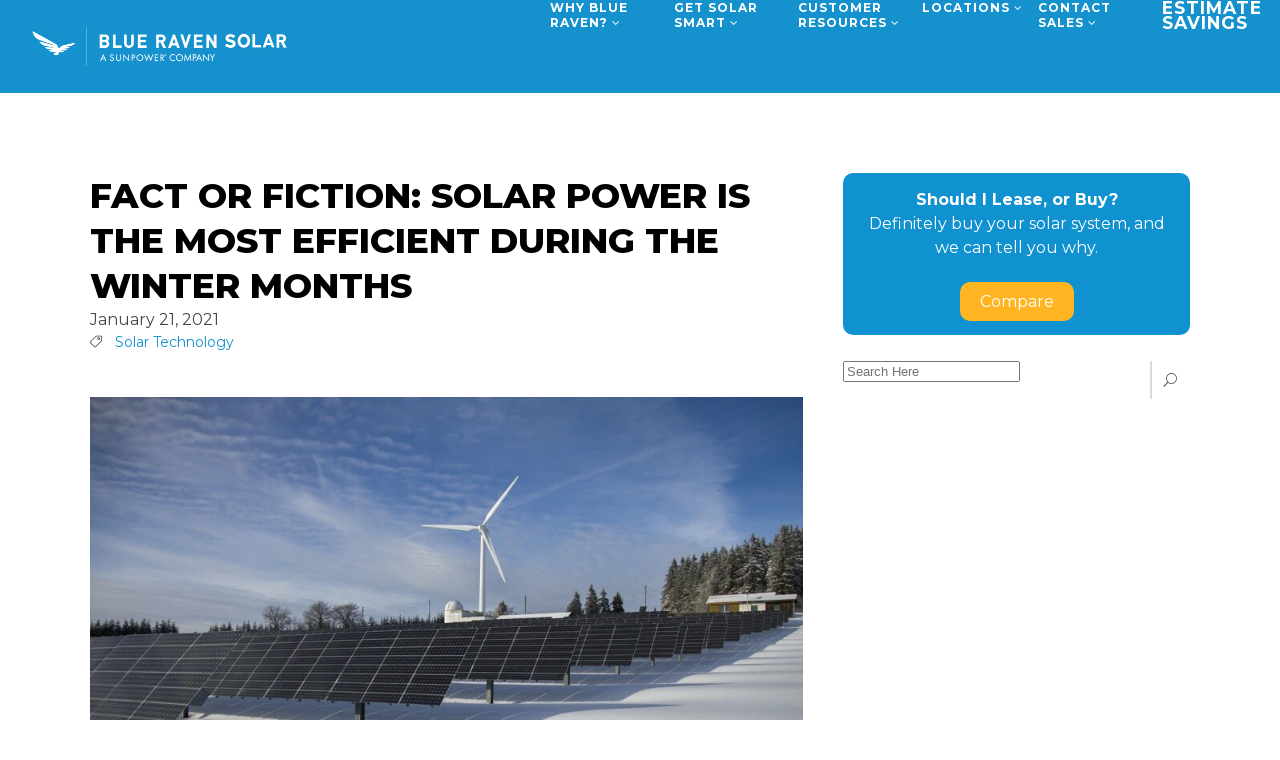

--- FILE ---
content_type: text/html; charset=UTF-8
request_url: https://blueravensolar.com/blog/fact-or-fiction-solar-power-is-the-most-efficient-during-the-winter-months/
body_size: 37852
content:
<script>
document.addEventListener("DOMContentLoaded", function () {

    const frequency = document.getElementById("gf_delete_frequency");
    const customWrapper = document.getElementById("gf_custom_days_wrapper");
    const customInput = document.getElementById("gf_delete_custom");

    function toggleCustomDays() {
        if (frequency.value === "custom") {
            customWrapper.style.display = "flex";
            customInput.disabled = false;
        } else {
            customWrapper.style.display = "none";
            customInput.disabled = true;
        }
    }

    frequency.addEventListener("change", toggleCustomDays);

    // Run on page load
    toggleCustomDays();
});
</script>
<!DOCTYPE html><html lang="en-US"><head><script>if(navigator.userAgent.match(/MSIE|Internet Explorer/i)||navigator.userAgent.match(/Trident\/7\..*?rv:11/i)){let e=document.location.href;if(!e.match(/[?&]nonitro/)){if(e.indexOf("?")==-1){if(e.indexOf("#")==-1){document.location.href=e+"?nonitro=1"}else{document.location.href=e.replace("#","?nonitro=1#")}}else{if(e.indexOf("#")==-1){document.location.href=e+"&nonitro=1"}else{document.location.href=e.replace("#","&nonitro=1#")}}}}</script><link rel="preconnect" href="https://cdn-faghh.nitrocdn.com" /><meta charset="UTF-8" /><meta charset="UTF-8" /><meta name="viewport" content="width=device-width,initial-scale=1,user-scalable=no" /><meta name='robots' content='index, follow, max-image-preview:large, max-snippet:-1, max-video-preview:-1' /><title>Solar Efficiency in Winter: Fact or Fiction?</title><meta name="description" content="Discover whether or not solar efficiency is impacted in colder months. Find out more." /><meta property="og:locale" content="en_US" /><meta property="og:type" content="article" /><meta property="og:title" content="Solar Efficiency in Winter: Fact or Fiction?" /><meta property="og:description" content="Discover whether or not solar efficiency is impacted in colder months. Find out more." /><meta property="og:url" content="https://blueravensolar.com/blog/fact-or-fiction-solar-power-is-the-most-efficient-during-the-winter-months/" /><meta property="og:site_name" content="Blue Raven Solar" /><meta property="article:publisher" content="https://www.facebook.com/solarblueraven/" /><meta property="article:published_time" content="2021-01-22T03:34:00+00:00" /><meta property="article:modified_time" content="2024-01-04T22:21:33+00:00" /><meta property="og:image" content="https://blueravensolar.com/wp-content/uploads/2021/01/kelly-sikkema-hSPVuakrJqs-unsplash.jpg" /><meta property="og:image:width" content="800" /><meta property="og:image:height" content="793" /><meta property="og:image:type" content="image/jpeg" /><meta name="author" content="marketing@blueravensolar.com" /><meta name="twitter:card" content="summary_large_image" /><meta name="twitter:creator" content="@BlueRavenSolar" /><meta name="twitter:site" content="@BlueRavenSolar" /><meta name="twitter:label1" content="Written by" /><meta name="twitter:data1" content="marketing@blueravensolar.com" /><meta name="twitter:label2" content="Est. reading time" /><meta name="twitter:data2" content="6 minutes" /><meta name="generator" content="AMP for WP 1.1.11" /><meta name="nitro-verify" content="nitro-642f32564450995bdb86e89089385cd70bf93dca88829" /><meta name="msvalidate.01" content="C1A36A3B8A38F5950677A16FA6C2A90E" /><meta name="generator" content="Site Kit by Google 1.168.0" /><meta name="follow.[base64]" content="PAp4Avz94upJGXJDpSA1" /><meta name="generator" content="Powered by WPBakery Page Builder - drag and drop page builder for WordPress." /><meta name="generator" content="NitroPack" /><script>var NPSH,NitroScrollHelper;NPSH=NitroScrollHelper=function(){let e=null;const o=window.sessionStorage.getItem("nitroScrollPos");function t(){let e=JSON.parse(window.sessionStorage.getItem("nitroScrollPos"))||{};if(typeof e!=="object"){e={}}e[document.URL]=window.scrollY;window.sessionStorage.setItem("nitroScrollPos",JSON.stringify(e))}window.addEventListener("scroll",function(){if(e!==null){clearTimeout(e)}e=setTimeout(t,200)},{passive:true});let r={};r.getScrollPos=()=>{if(!o){return 0}const e=JSON.parse(o);return e[document.URL]||0};r.isScrolled=()=>{return r.getScrollPos()>document.documentElement.clientHeight*.5};return r}();</script><script>(function(){var a=false;var e=document.documentElement.classList;var i=navigator.userAgent.toLowerCase();var n=["android","iphone","ipad"];var r=n.length;var o;var d=null;for(var t=0;t<r;t++){o=n[t];if(i.indexOf(o)>-1)d=o;if(e.contains(o)){a=true;e.remove(o)}}if(a&&d){e.add(d);if(d=="iphone"||d=="ipad"){e.add("ios")}}})();</script><script>
document.addEventListener("DOMContentLoaded", function () {

    const frequency = document.getElementById("gf_delete_frequency");
    const customWrapper = document.getElementById("gf_custom_days_wrapper");
    const customInput = document.getElementById("gf_delete_custom");

    function toggleCustomDays() {
        if (frequency.value === "custom") {
            customWrapper.style.display = "flex";
            customInput.disabled = false;
        } else {
            customWrapper.style.display = "none";
            customInput.disabled = true;
        }
    }

    frequency.addEventListener("change", toggleCustomDays);

    // Run on page load
    toggleCustomDays();
});
</script>   <link rel="profile" href="https://gmpg.org/xfn/11" /> <link rel="pingback" href="https://blueravensolar.com/xmlrpc.php" />  <link rel="shortcut icon" type="image/x-icon" href="https://cdn-faghh.nitrocdn.com/yPPcRPgLoPpxIwoDrfammlOGYHSqvMDG/assets/images/optimized/rev-0b574f4/blueravensolar.com/wp-content/uploads/2015/12/favicon.ico" /> <link rel="apple-touch-icon" href="https://cdn-faghh.nitrocdn.com/yPPcRPgLoPpxIwoDrfammlOGYHSqvMDG/assets/images/optimized/rev-0b574f4/blueravensolar.com/wp-content/uploads/2015/12/favicon.ico" />  <style>
img:is([sizes="auto" i], [sizes^="auto," i]) {
	contain-intrinsic-size: 3000px 1500px;
}
</style> <script type="text/javascript">function rgmkInitGoogleMaps(){window.rgmkGoogleMapsCallback=true;try{jQuery(document).trigger("rgmkGoogleMapsLoad")}catch(err){}}</script>  <script data-cfasync="false" data-pagespeed-no-defer>
 var gtm4wp_datalayer_name = "dataLayer";
 var dataLayer = dataLayer || [];
</script>     <link rel="canonical" href="https://blueravensolar.com/blog/fact-or-fiction-solar-power-is-the-most-efficient-during-the-winter-months/" />                      <script type="application/ld+json" class="yoast-schema-graph">{"@context":"https://schema.org","@graph":[{"@type":"Article","@id":"https://blueravensolar.com/blog/fact-or-fiction-solar-power-is-the-most-efficient-during-the-winter-months/#article","isPartOf":{"@id":"https://blueravensolar.com/blog/fact-or-fiction-solar-power-is-the-most-efficient-during-the-winter-months/"},"author":{"name":"marketing@blueravensolar.com","@id":"/#/schema/person/107723786a0f6893b85ca5b8d87862c8"},"headline":"Fact or Fiction: Solar Power is the Most Efficient During the Winter Months","datePublished":"2021-01-22T03:34:00+00:00","dateModified":"2024-01-04T22:21:33+00:00","mainEntityOfPage":{"@id":"https://blueravensolar.com/blog/fact-or-fiction-solar-power-is-the-most-efficient-during-the-winter-months/"},"wordCount":1638,"publisher":{"@id":"/#organization"},"image":{"@id":"https://blueravensolar.com/blog/fact-or-fiction-solar-power-is-the-most-efficient-during-the-winter-months/#primaryimage"},"thumbnailUrl":"https://blueravensolar.com/wp-content/uploads/2021/01/kelly-sikkema-hSPVuakrJqs-unsplash.jpg","keywords":["Efficiency","Energy Efficiency","Learn About Solar"],"articleSection":["Solar Technology"],"inLanguage":"en-US"},{"@type":"WebPage","@id":"https://blueravensolar.com/blog/fact-or-fiction-solar-power-is-the-most-efficient-during-the-winter-months/","url":"https://blueravensolar.com/blog/fact-or-fiction-solar-power-is-the-most-efficient-during-the-winter-months/","name":"Solar Efficiency in Winter: Fact or Fiction?","isPartOf":{"@id":"/#website"},"primaryImageOfPage":{"@id":"https://blueravensolar.com/blog/fact-or-fiction-solar-power-is-the-most-efficient-during-the-winter-months/#primaryimage"},"image":{"@id":"https://blueravensolar.com/blog/fact-or-fiction-solar-power-is-the-most-efficient-during-the-winter-months/#primaryimage"},"thumbnailUrl":"https://blueravensolar.com/wp-content/uploads/2021/01/kelly-sikkema-hSPVuakrJqs-unsplash.jpg","datePublished":"2021-01-22T03:34:00+00:00","dateModified":"2024-01-04T22:21:33+00:00","description":"Discover whether or not solar efficiency is impacted in colder months. Find out more.","breadcrumb":{"@id":"https://blueravensolar.com/blog/fact-or-fiction-solar-power-is-the-most-efficient-during-the-winter-months/#breadcrumb"},"inLanguage":"en-US","potentialAction":[{"@type":"ReadAction","target":["https://blueravensolar.com/blog/fact-or-fiction-solar-power-is-the-most-efficient-during-the-winter-months/"]}]},{"@type":"ImageObject","inLanguage":"en-US","@id":"https://blueravensolar.com/blog/fact-or-fiction-solar-power-is-the-most-efficient-during-the-winter-months/#primaryimage","url":"https://blueravensolar.com/wp-content/uploads/2021/01/kelly-sikkema-hSPVuakrJqs-unsplash.jpg","contentUrl":"https://blueravensolar.com/wp-content/uploads/2021/01/kelly-sikkema-hSPVuakrJqs-unsplash.jpg","width":800,"height":793,"caption":"Frozen glass"},{"@type":"BreadcrumbList","@id":"https://blueravensolar.com/blog/fact-or-fiction-solar-power-is-the-most-efficient-during-the-winter-months/#breadcrumb","itemListElement":[{"@type":"ListItem","position":1,"name":"Home","item":"https://blueravensolar.com/"},{"@type":"ListItem","position":2,"name":"Blog","item":"https://blueravensolar.com/blog-2/"},{"@type":"ListItem","position":3,"name":"Fact or Fiction: Solar Power is the Most Efficient During the Winter Months"}]},{"@type":"WebSite","@id":"/#website","url":"/","name":"Blue Raven Solar","description":"Home","publisher":{"@id":"/#organization"},"potentialAction":[{"@type":"SearchAction","target":{"@type":"EntryPoint","urlTemplate":"/?s={search_term_string}"},"query-input":{"@type":"PropertyValueSpecification","valueRequired":true,"valueName":"search_term_string"}}],"inLanguage":"en-US"},{"@type":"Organization","@id":"/#organization","name":"Blue Raven Solar","url":"/","logo":{"@type":"ImageObject","inLanguage":"en-US","@id":"/#/schema/logo/image/","url":"https://blueravensolar.com/wp-content/uploads/2015/11/dropdown_logo_2x.png","contentUrl":"https://blueravensolar.com/wp-content/uploads/2015/11/dropdown_logo_2x.png","width":432,"height":282,"caption":"Blue Raven Solar"},"image":{"@id":"/#/schema/logo/image/"},"sameAs":["https://www.facebook.com/solarblueraven/","https://x.com/BlueRavenSolar","https://www.instagram.com/blueravensolar/","https://www.linkedin.com/company/blue-raven-solar/"]},{"@type":"Person","@id":"/#/schema/person/107723786a0f6893b85ca5b8d87862c8","name":"marketing@blueravensolar.com","image":{"@type":"ImageObject","inLanguage":"en-US","@id":"/#/schema/person/image/","url":"https://secure.gravatar.com/avatar/935da8299fb98515e05f59d3fab1812fb6b5a188527c3a6a6fbb416082f1ee4f?s=96&d=mm&r=g","contentUrl":"https://secure.gravatar.com/avatar/935da8299fb98515e05f59d3fab1812fb6b5a188527c3a6a6fbb416082f1ee4f?s=96&d=mm&r=g","caption":"marketing@blueravensolar.com"}}]}</script>  <link rel="amphtml" href="https://blueravensolar.com/blog/fact-or-fiction-solar-power-is-the-most-efficient-during-the-winter-months/amp/" /><link rel='dns-prefetch' href='//js.hscta.net' /> <link rel='dns-prefetch' href='//www.googletagmanager.com' /> <link rel='dns-prefetch' href='//fonts.googleapis.com' /> <link rel="alternate" type="application/rss+xml" title="Blue Raven Solar &raquo; Feed" href="https://blueravensolar.com/feed/" /> <link rel="alternate" type="application/rss+xml" title="Blue Raven Solar &raquo; Comments Feed" href="https://blueravensolar.com/comments/feed/" /> <script type="text/javascript">
/* <![CDATA[ */
window._wpemojiSettings = {"baseUrl":"https:\/\/s.w.org\/images\/core\/emoji\/16.0.1\/72x72\/","ext":".png","svgUrl":"https:\/\/s.w.org\/images\/core\/emoji\/16.0.1\/svg\/","svgExt":".svg","source":{"concatemoji":"https:\/\/blueravensolar.com\/wp-includes\/js\/wp-emoji-release.min.js?ver=6.8.3"}};
/*! This file is auto-generated */
!function(s,n){var o,i,e;function c(e){try{var t={supportTests:e,timestamp:(new Date).valueOf()};sessionStorage.setItem(o,JSON.stringify(t))}catch(e){}}function p(e,t,n){e.clearRect(0,0,e.canvas.width,e.canvas.height),e.fillText(t,0,0);var t=new Uint32Array(e.getImageData(0,0,e.canvas.width,e.canvas.height).data),a=(e.clearRect(0,0,e.canvas.width,e.canvas.height),e.fillText(n,0,0),new Uint32Array(e.getImageData(0,0,e.canvas.width,e.canvas.height).data));return t.every(function(e,t){return e===a[t]})}function u(e,t){e.clearRect(0,0,e.canvas.width,e.canvas.height),e.fillText(t,0,0);for(var n=e.getImageData(16,16,1,1),a=0;a<n.data.length;a++)if(0!==n.data[a])return!1;return!0}function f(e,t,n,a){switch(t){case"flag":return n(e,"\ud83c\udff3\ufe0f\u200d\u26a7\ufe0f","\ud83c\udff3\ufe0f\u200b\u26a7\ufe0f")?!1:!n(e,"\ud83c\udde8\ud83c\uddf6","\ud83c\udde8\u200b\ud83c\uddf6")&&!n(e,"\ud83c\udff4\udb40\udc67\udb40\udc62\udb40\udc65\udb40\udc6e\udb40\udc67\udb40\udc7f","\ud83c\udff4\u200b\udb40\udc67\u200b\udb40\udc62\u200b\udb40\udc65\u200b\udb40\udc6e\u200b\udb40\udc67\u200b\udb40\udc7f");case"emoji":return!a(e,"\ud83e\udedf")}return!1}function g(e,t,n,a){var r="undefined"!=typeof WorkerGlobalScope&&self instanceof WorkerGlobalScope?new OffscreenCanvas(300,150):s.createElement("canvas"),o=r.getContext("2d",{willReadFrequently:!0}),i=(o.textBaseline="top",o.font="600 32px Arial",{});return e.forEach(function(e){i[e]=t(o,e,n,a)}),i}function t(e){var t=s.createElement("script");t.src=e,t.defer=!0,s.head.appendChild(t)}"undefined"!=typeof Promise&&(o="wpEmojiSettingsSupports",i=["flag","emoji"],n.supports={everything:!0,everythingExceptFlag:!0},e=new Promise(function(e){s.addEventListener("DOMContentLoaded",e,{once:!0})}),new Promise(function(t){var n=function(){try{var e=JSON.parse(sessionStorage.getItem(o));if("object"==typeof e&&"number"==typeof e.timestamp&&(new Date).valueOf()<e.timestamp+604800&&"object"==typeof e.supportTests)return e.supportTests}catch(e){}return null}();if(!n){if("undefined"!=typeof Worker&&"undefined"!=typeof OffscreenCanvas&&"undefined"!=typeof URL&&URL.createObjectURL&&"undefined"!=typeof Blob)try{var e="postMessage("+g.toString()+"("+[JSON.stringify(i),f.toString(),p.toString(),u.toString()].join(",")+"));",a=new Blob([e],{type:"text/javascript"}),r=new Worker(URL.createObjectURL(a),{name:"wpTestEmojiSupports"});return void(r.onmessage=function(e){c(n=e.data),r.terminate(),t(n)})}catch(e){}c(n=g(i,f,p,u))}t(n)}).then(function(e){for(var t in e)n.supports[t]=e[t],n.supports.everything=n.supports.everything&&n.supports[t],"flag"!==t&&(n.supports.everythingExceptFlag=n.supports.everythingExceptFlag&&n.supports[t]);n.supports.everythingExceptFlag=n.supports.everythingExceptFlag&&!n.supports.flag,n.DOMReady=!1,n.readyCallback=function(){n.DOMReady=!0}}).then(function(){return e}).then(function(){var e;n.supports.everything||(n.readyCallback(),(e=n.source||{}).concatemoji?t(e.concatemoji):e.wpemoji&&e.twemoji&&(t(e.twemoji),t(e.wpemoji)))}))}((window,document),window._wpemojiSettings);
/* ]]> */
</script> <link rel='stylesheet' id='grw_css-css' type='text/css' media='all' href="https://cdn-faghh.nitrocdn.com/yPPcRPgLoPpxIwoDrfammlOGYHSqvMDG/assets/static/optimized/rev-b93afdc/blueravensolar.com/wp-content/plugins/google-reviews-business/static/css/32d447e14b3b16bd53397eae0d748d66.google-review.css" /> <link rel='stylesheet' id='vc_extensions_cqbundle_adminicon-css' type='text/css' media='all' href="https://cdn-faghh.nitrocdn.com/yPPcRPgLoPpxIwoDrfammlOGYHSqvMDG/assets/static/optimized/rev-b93afdc/blueravensolar.com/wp-content/plugins/vc-extensions-bundle/css/32d447e14b3b16bd53397eae0d748d66.admin_icon.css" /> <style id='wp-emoji-styles-inline-css' type='text/css'>
img.wp-smiley, img.emoji {
	display: inline !important;
	border: none !important;
	box-shadow: none !important;
	height: 1em !important;
	width: 1em !important;
	margin: 0 .07em !important;
	vertical-align: -.1em !important;
	background: none !important;
	padding: 0 !important;
}
</style> <link rel='stylesheet' id='wp-block-library-css' type='text/css' media='all' href="https://cdn-faghh.nitrocdn.com/yPPcRPgLoPpxIwoDrfammlOGYHSqvMDG/assets/static/optimized/rev-b93afdc/blueravensolar.com/wp-includes/css/dist/block-library/32d447e14b3b16bd53397eae0d748d66.style.min.css" /> <style id='classic-theme-styles-inline-css' type='text/css'>
/*! This file is auto-generated */
.wp-block-button__link {
	color: #fff;
	background-color: #32373c;
	border-radius: 9999px;
	box-shadow: none;
	text-decoration: none;
	padding: calc(.667em + 2px) calc(1.333em + 2px);
	font-size: 1.125em;
}

.wp-block-file__button {
	background: #32373c;
	color: #fff;
	text-decoration: none;
}
</style> <link rel='stylesheet' id='color_section-gosign-style-css-css' type='text/css' media='all' href="https://cdn-faghh.nitrocdn.com/yPPcRPgLoPpxIwoDrfammlOGYHSqvMDG/assets/static/optimized/rev-b93afdc/blueravensolar.com/wp-content/plugins/gosign-background-container/dist/32d447e14b3b16bd53397eae0d748d66.blocks.style.build.css" /> <style id='global-styles-inline-css' type='text/css'>
:root {
	--wp--preset--aspect-ratio--square: 1;
	--wp--preset--aspect-ratio--4-3: 4/3;
	--wp--preset--aspect-ratio--3-4: 3/4;
	--wp--preset--aspect-ratio--3-2: 3/2;
	--wp--preset--aspect-ratio--2-3: 2/3;
	--wp--preset--aspect-ratio--16-9: 16/9;
	--wp--preset--aspect-ratio--9-16: 9/16;
	--wp--preset--color--black: #000;
	--wp--preset--color--cyan-bluish-gray: #abb8c3;
	--wp--preset--color--white: #fff;
	--wp--preset--color--pale-pink: #f78da7;
	--wp--preset--color--vivid-red: #cf2e2e;
	--wp--preset--color--luminous-vivid-orange: #ff6900;
	--wp--preset--color--luminous-vivid-amber: #fcb900;
	--wp--preset--color--light-green-cyan: #7bdcb5;
	--wp--preset--color--vivid-green-cyan: #00d084;
	--wp--preset--color--pale-cyan-blue: #8ed1fc;
	--wp--preset--color--vivid-cyan-blue: #0693e3;
	--wp--preset--color--vivid-purple: #9b51e0;
	--wp--preset--gradient--vivid-cyan-blue-to-vivid-purple: linear-gradient(135deg, rgba(6, 147, 227, 1) 0%, #9b51e0 100%);
	--wp--preset--gradient--light-green-cyan-to-vivid-green-cyan: linear-gradient(135deg, #7adcb4 0%, #00d082 100%);
	--wp--preset--gradient--luminous-vivid-amber-to-luminous-vivid-orange: linear-gradient(135deg, rgba(252, 185, 0, 1) 0%, rgba(255, 105, 0, 1) 100%);
	--wp--preset--gradient--luminous-vivid-orange-to-vivid-red: linear-gradient(135deg, rgba(255, 105, 0, 1) 0%, #cf2e2e 100%);
	--wp--preset--gradient--very-light-gray-to-cyan-bluish-gray: linear-gradient(135deg, #eee 0%, #a9b8c3 100%);
	--wp--preset--gradient--cool-to-warm-spectrum: linear-gradient(135deg, #4aeadc 0%, #9778d1 20%, #cf2aba 40%, #ee2c82 60%, #fb6962 80%, #fef84c 100%);
	--wp--preset--gradient--blush-light-purple: linear-gradient(135deg, #ffceec 0%, #9896f0 100%);
	--wp--preset--gradient--blush-bordeaux: linear-gradient(135deg, #fecda5 0%, #fe2d2d 50%, #6b003e 100%);
	--wp--preset--gradient--luminous-dusk: linear-gradient(135deg, #ffcb70 0%, #c751c0 50%, #4158d0 100%);
	--wp--preset--gradient--pale-ocean: linear-gradient(135deg, #fff5cb 0%, #b6e3d4 50%, #33a7b5 100%);
	--wp--preset--gradient--electric-grass: linear-gradient(135deg, #caf880 0%, #71ce7e 100%);
	--wp--preset--gradient--midnight: linear-gradient(135deg, #020381 0%, #2874fc 100%);
	--wp--preset--font-size--small: 13px;
	--wp--preset--font-size--medium: 20px;
	--wp--preset--font-size--large: 36px;
	--wp--preset--font-size--x-large: 42px;
	--wp--preset--spacing--20: .44rem;
	--wp--preset--spacing--30: .67rem;
	--wp--preset--spacing--40: 1rem;
	--wp--preset--spacing--50: 1.5rem;
	--wp--preset--spacing--60: 2.25rem;
	--wp--preset--spacing--70: 3.38rem;
	--wp--preset--spacing--80: 5.06rem;
	--wp--preset--shadow--natural: 6px 6px 9px rgba(0, 0, 0, .2);
	--wp--preset--shadow--deep: 12px 12px 50px rgba(0, 0, 0, .4);
	--wp--preset--shadow--sharp: 6px 6px 0px rgba(0, 0, 0, .2);
	--wp--preset--shadow--outlined: 6px 6px 0px -3px rgba(255, 255, 255, 1), 6px 6px rgba(0, 0, 0, 1);
	--wp--preset--shadow--crisp: 6px 6px 0px rgba(0, 0, 0, 1);
}

:where(.is-layout-flex) {
	gap: .5em;
}

:where(.is-layout-grid) {
	gap: .5em;
}

body .is-layout-flex {
	display: flex;
}

.is-layout-flex {
	flex-wrap: wrap;
	align-items: center;
}

.is-layout-flex > :is(*, div) {
	margin: 0;
}

body .is-layout-grid {
	display: grid;
}

.is-layout-grid > :is(*, div) {
	margin: 0;
}

:where(.wp-block-columns.is-layout-flex) {
	gap: 2em;
}

:where(.wp-block-columns.is-layout-grid) {
	gap: 2em;
}

:where(.wp-block-post-template.is-layout-flex) {
	gap: 1.25em;
}

:where(.wp-block-post-template.is-layout-grid) {
	gap: 1.25em;
}

.has-black-color {
	color: var(--wp--preset--color--black) !important;
}

.has-cyan-bluish-gray-color {
	color: var(--wp--preset--color--cyan-bluish-gray) !important;
}

.has-white-color {
	color: var(--wp--preset--color--white) !important;
}

.has-pale-pink-color {
	color: var(--wp--preset--color--pale-pink) !important;
}

.has-vivid-red-color {
	color: var(--wp--preset--color--vivid-red) !important;
}

.has-luminous-vivid-orange-color {
	color: var(--wp--preset--color--luminous-vivid-orange) !important;
}

.has-luminous-vivid-amber-color {
	color: var(--wp--preset--color--luminous-vivid-amber) !important;
}

.has-light-green-cyan-color {
	color: var(--wp--preset--color--light-green-cyan) !important;
}

.has-vivid-green-cyan-color {
	color: var(--wp--preset--color--vivid-green-cyan) !important;
}

.has-pale-cyan-blue-color {
	color: var(--wp--preset--color--pale-cyan-blue) !important;
}

.has-vivid-cyan-blue-color {
	color: var(--wp--preset--color--vivid-cyan-blue) !important;
}

.has-vivid-purple-color {
	color: var(--wp--preset--color--vivid-purple) !important;
}

.has-black-background-color {
	background-color: var(--wp--preset--color--black) !important;
}

.has-cyan-bluish-gray-background-color {
	background-color: var(--wp--preset--color--cyan-bluish-gray) !important;
}

.has-white-background-color {
	background-color: var(--wp--preset--color--white) !important;
}

.has-pale-pink-background-color {
	background-color: var(--wp--preset--color--pale-pink) !important;
}

.has-vivid-red-background-color {
	background-color: var(--wp--preset--color--vivid-red) !important;
}

.has-luminous-vivid-orange-background-color {
	background-color: var(--wp--preset--color--luminous-vivid-orange) !important;
}

.has-luminous-vivid-amber-background-color {
	background-color: var(--wp--preset--color--luminous-vivid-amber) !important;
}

.has-light-green-cyan-background-color {
	background-color: var(--wp--preset--color--light-green-cyan) !important;
}

.has-vivid-green-cyan-background-color {
	background-color: var(--wp--preset--color--vivid-green-cyan) !important;
}

.has-pale-cyan-blue-background-color {
	background-color: var(--wp--preset--color--pale-cyan-blue) !important;
}

.has-vivid-cyan-blue-background-color {
	background-color: var(--wp--preset--color--vivid-cyan-blue) !important;
}

.has-vivid-purple-background-color {
	background-color: var(--wp--preset--color--vivid-purple) !important;
}

.has-black-border-color {
	border-color: var(--wp--preset--color--black) !important;
}

.has-cyan-bluish-gray-border-color {
	border-color: var(--wp--preset--color--cyan-bluish-gray) !important;
}

.has-white-border-color {
	border-color: var(--wp--preset--color--white) !important;
}

.has-pale-pink-border-color {
	border-color: var(--wp--preset--color--pale-pink) !important;
}

.has-vivid-red-border-color {
	border-color: var(--wp--preset--color--vivid-red) !important;
}

.has-luminous-vivid-orange-border-color {
	border-color: var(--wp--preset--color--luminous-vivid-orange) !important;
}

.has-luminous-vivid-amber-border-color {
	border-color: var(--wp--preset--color--luminous-vivid-amber) !important;
}

.has-light-green-cyan-border-color {
	border-color: var(--wp--preset--color--light-green-cyan) !important;
}

.has-vivid-green-cyan-border-color {
	border-color: var(--wp--preset--color--vivid-green-cyan) !important;
}

.has-pale-cyan-blue-border-color {
	border-color: var(--wp--preset--color--pale-cyan-blue) !important;
}

.has-vivid-cyan-blue-border-color {
	border-color: var(--wp--preset--color--vivid-cyan-blue) !important;
}

.has-vivid-purple-border-color {
	border-color: var(--wp--preset--color--vivid-purple) !important;
}

.has-vivid-cyan-blue-to-vivid-purple-gradient-background {
	background: var(--wp--preset--gradient--vivid-cyan-blue-to-vivid-purple) !important;
}

.has-light-green-cyan-to-vivid-green-cyan-gradient-background {
	background: var(--wp--preset--gradient--light-green-cyan-to-vivid-green-cyan) !important;
}

.has-luminous-vivid-amber-to-luminous-vivid-orange-gradient-background {
	background: var(--wp--preset--gradient--luminous-vivid-amber-to-luminous-vivid-orange) !important;
}

.has-luminous-vivid-orange-to-vivid-red-gradient-background {
	background: var(--wp--preset--gradient--luminous-vivid-orange-to-vivid-red) !important;
}

.has-very-light-gray-to-cyan-bluish-gray-gradient-background {
	background: var(--wp--preset--gradient--very-light-gray-to-cyan-bluish-gray) !important;
}

.has-cool-to-warm-spectrum-gradient-background {
	background: var(--wp--preset--gradient--cool-to-warm-spectrum) !important;
}

.has-blush-light-purple-gradient-background {
	background: var(--wp--preset--gradient--blush-light-purple) !important;
}

.has-blush-bordeaux-gradient-background {
	background: var(--wp--preset--gradient--blush-bordeaux) !important;
}

.has-luminous-dusk-gradient-background {
	background: var(--wp--preset--gradient--luminous-dusk) !important;
}

.has-pale-ocean-gradient-background {
	background: var(--wp--preset--gradient--pale-ocean) !important;
}

.has-electric-grass-gradient-background {
	background: var(--wp--preset--gradient--electric-grass) !important;
}

.has-midnight-gradient-background {
	background: var(--wp--preset--gradient--midnight) !important;
}

.has-small-font-size {
	font-size: var(--wp--preset--font-size--small) !important;
}

.has-medium-font-size {
	font-size: var(--wp--preset--font-size--medium) !important;
}

.has-large-font-size {
	font-size: var(--wp--preset--font-size--large) !important;
}

.has-x-large-font-size {
	font-size: var(--wp--preset--font-size--x-large) !important;
}

:where(.wp-block-post-template.is-layout-flex) {
	gap: 1.25em;
}

:where(.wp-block-post-template.is-layout-grid) {
	gap: 1.25em;
}

:where(.wp-block-columns.is-layout-flex) {
	gap: 2em;
}

:where(.wp-block-columns.is-layout-grid) {
	gap: 2em;
}

:root :where(.wp-block-pullquote) {
	font-size: 1.5em;
	line-height: 1.6;
}
</style> <link rel='stylesheet' id='awsm-team-css-css' type='text/css' media='all' href="https://cdn-faghh.nitrocdn.com/yPPcRPgLoPpxIwoDrfammlOGYHSqvMDG/assets/static/optimized/rev-b93afdc/blueravensolar.com/wp-content/plugins/awsm-team-pro/css/3e5aa1e18b9240734fa045ee1efd79e3.team.min.css" /> <link rel='stylesheet' id='wpsm_counter-font-awesome-front-css' type='text/css' media='all' href="https://cdn-faghh.nitrocdn.com/yPPcRPgLoPpxIwoDrfammlOGYHSqvMDG/assets/static/optimized/rev-b93afdc/blueravensolar.com/wp-content/plugins/counter-number-showcase/assets/css/font-awesome/css/32d447e14b3b16bd53397eae0d748d66.font-awesome.min.css" /> <link rel='stylesheet' id='wpsm_counter_bootstrap-front-css' type='text/css' media='all' href="https://cdn-faghh.nitrocdn.com/yPPcRPgLoPpxIwoDrfammlOGYHSqvMDG/assets/static/optimized/rev-b93afdc/blueravensolar.com/wp-content/plugins/counter-number-showcase/assets/css/32d447e14b3b16bd53397eae0d748d66.bootstrap-front.css" /> <link rel='stylesheet' id='wpsm_counter_column-css' type='text/css' media='all' href="https://cdn-faghh.nitrocdn.com/yPPcRPgLoPpxIwoDrfammlOGYHSqvMDG/assets/static/optimized/rev-b93afdc/blueravensolar.com/wp-content/plugins/counter-number-showcase/assets/css/32d447e14b3b16bd53397eae0d748d66.counter-column.css" /> <link rel='stylesheet' id='topbar-css' type='text/css' media='all' href="https://cdn-faghh.nitrocdn.com/yPPcRPgLoPpxIwoDrfammlOGYHSqvMDG/assets/static/optimized/rev-b93afdc/blueravensolar.com/wp-content/plugins/top-bar/css/32d447e14b3b16bd53397eae0d748d66.topbar_style.css" /> <link rel='stylesheet' id='SFSImainCss-css' type='text/css' media='all' href="https://cdn-faghh.nitrocdn.com/yPPcRPgLoPpxIwoDrfammlOGYHSqvMDG/assets/static/optimized/rev-b93afdc/blueravensolar.com/wp-content/plugins/ultimate-social-media-icons/css/7d4758b6bddd86f5d79aa31c3606ded0.sfsi-style.css" /> <link rel='stylesheet' id='dashicons-css' type='text/css' media='all' href="https://cdn-faghh.nitrocdn.com/yPPcRPgLoPpxIwoDrfammlOGYHSqvMDG/assets/static/optimized/rev-b93afdc/blueravensolar.com/wp-includes/css/32d447e14b3b16bd53397eae0d748d66.dashicons.min.css" /> <link rel='stylesheet' id='brb-public-main-css-css' type='text/css' media='all' href="https://cdn-faghh.nitrocdn.com/yPPcRPgLoPpxIwoDrfammlOGYHSqvMDG/assets/static/optimized/rev-b93afdc/blueravensolar.com/wp-content/plugins/business-reviews-bundle/assets/css/846a2089da937f00b2aab60eab1a4abc.public-main.css" /> <link rel='stylesheet' id='dragdealer-css-css' type='text/css' media='all' href="https://cdn-faghh.nitrocdn.com/yPPcRPgLoPpxIwoDrfammlOGYHSqvMDG/assets/static/optimized/rev-b93afdc/blueravensolar.com/wp-content/uploads/dragdealer/32d447e14b3b16bd53397eae0d748d66.dragdealer.css" />  <link rel='stylesheet' id='mediaelement-css' type='text/css' media='all' href="https://cdn-faghh.nitrocdn.com/yPPcRPgLoPpxIwoDrfammlOGYHSqvMDG/assets/static/optimized/rev-b93afdc/blueravensolar.com/wp-includes/js/mediaelement/1f6154c612b968cf3aaa6525976a72b6.mediaelementplayer-legacy.min.css" /> <link rel='stylesheet' id='wp-mediaelement-css' type='text/css' media='all' href="https://cdn-faghh.nitrocdn.com/yPPcRPgLoPpxIwoDrfammlOGYHSqvMDG/assets/static/optimized/rev-b93afdc/blueravensolar.com/wp-includes/js/mediaelement/32d447e14b3b16bd53397eae0d748d66.wp-mediaelement.min.css" /> <link rel='stylesheet' id='moose-elated-stylesheet-css' type='text/css' media='all' href="https://cdn-faghh.nitrocdn.com/yPPcRPgLoPpxIwoDrfammlOGYHSqvMDG/assets/static/optimized/rev-b93afdc/blueravensolar.com/wp-content/themes/moose/css/32d447e14b3b16bd53397eae0d748d66.stylesheet.css" /> <link rel='stylesheet' id='moose-elated-print-stylesheet-css' type='text/css' media='all' href="https://cdn-faghh.nitrocdn.com/yPPcRPgLoPpxIwoDrfammlOGYHSqvMDG/assets/static/optimized/rev-b93afdc/blueravensolar.com/wp-content/themes/moose/css/32d447e14b3b16bd53397eae0d748d66.print.css" /> <link rel='stylesheet' id='moose-elated-blog-css' type='text/css' media='all' href="https://cdn-faghh.nitrocdn.com/yPPcRPgLoPpxIwoDrfammlOGYHSqvMDG/assets/static/optimized/rev-b93afdc/blueravensolar.com/wp-content/themes/moose/css/32d447e14b3b16bd53397eae0d748d66.blog.css" /> <link rel='stylesheet' id='moose-elated-font_awesome-css' type='text/css' media='all' href="https://cdn-faghh.nitrocdn.com/yPPcRPgLoPpxIwoDrfammlOGYHSqvMDG/assets/static/optimized/rev-b93afdc/blueravensolar.com/wp-content/themes/moose/css/font-awesome/css/32d447e14b3b16bd53397eae0d748d66.font-awesome.min.css" /> <link rel='stylesheet' id='moose-elated-font_elegant-css' type='text/css' media='all' href="https://cdn-faghh.nitrocdn.com/yPPcRPgLoPpxIwoDrfammlOGYHSqvMDG/assets/static/optimized/rev-b93afdc/blueravensolar.com/wp-content/themes/moose/css/elegant-icons/32d447e14b3b16bd53397eae0d748d66.style.min.css" /> <link rel='stylesheet' id='moose-elated-ion_icons-css' type='text/css' media='all' href="https://cdn-faghh.nitrocdn.com/yPPcRPgLoPpxIwoDrfammlOGYHSqvMDG/assets/static/optimized/rev-b93afdc/blueravensolar.com/wp-content/themes/moose/css/ion-icons/css/32d447e14b3b16bd53397eae0d748d66.ionicons.min.css" /> <link rel='stylesheet' id='moose-elated-linea_icons-css' type='text/css' media='all' href="https://cdn-faghh.nitrocdn.com/yPPcRPgLoPpxIwoDrfammlOGYHSqvMDG/assets/static/optimized/rev-b93afdc/blueravensolar.com/wp-content/themes/moose/css/linea-icons/32d447e14b3b16bd53397eae0d748d66.style.css" /> <link rel='stylesheet' id='moose-elated-simple_line_icons-css' type='text/css' media='all' href="https://cdn-faghh.nitrocdn.com/yPPcRPgLoPpxIwoDrfammlOGYHSqvMDG/assets/static/optimized/rev-b93afdc/blueravensolar.com/wp-content/themes/moose/css/simple-line-icons/32d447e14b3b16bd53397eae0d748d66.simple-line-icons.css" /> <link rel='stylesheet' id='moose-elated-dripicons-css' type='text/css' media='all' href="https://cdn-faghh.nitrocdn.com/yPPcRPgLoPpxIwoDrfammlOGYHSqvMDG/assets/static/optimized/rev-b93afdc/blueravensolar.com/wp-content/themes/moose/css/dripicons/32d447e14b3b16bd53397eae0d748d66.dripicons.css" /> <link rel='stylesheet' id='moose-elated-responsive-css' type='text/css' media='all' href="https://cdn-faghh.nitrocdn.com/yPPcRPgLoPpxIwoDrfammlOGYHSqvMDG/assets/static/optimized/rev-b93afdc/blueravensolar.com/wp-content/themes/moose/css/32d447e14b3b16bd53397eae0d748d66.responsive.min.css" /> <link rel='stylesheet' id='moose-elated-style-dynamic-responsive-css' type='text/css' media='all' href="https://cdn-faghh.nitrocdn.com/yPPcRPgLoPpxIwoDrfammlOGYHSqvMDG/assets/static/optimized/rev-b93afdc/blueravensolar.com/wp-content/themes/moose/css/0eea3b9a5f69d59ca921493928b076b4.style_dynamic_responsive.css" /> <style id='moose-elated-style-dynamic-responsive-inline-css' type='text/css'>
@media only screen and (max-width: 1200px) {
	nav.main_menu > ul > li > a span.item_inner {
		padding: 0 12px;
	}
}

.eltd-info-card-slider-pagination {
	padding: 10px 0 30px !important;
}

.single_image_shader_landing .vc_single_image-wrapper {
	position: relative;
	overflow: hidden;
}

.single_image_shader_landing .vc_single_image-wrapper:after {
	content: "";
	position: absolute;
	width: 0;
	height: 0;
	right: -450px;
	border-bottom: 750px solid transparent;
	border-right: 450px solid rgba(255, 255, 255, .4);
	-webkit-transition: right .4s cubic-bezier(.24, .91, .36, 1);
	transition: right .4s cubic-bezier(.24, .91, .36, 1);
}

.single_image_shader_landing .vc_single_image-wrapper:hover:after {
	right: 0;
}

@media only screen and (max-width: 768px) {
	.single_image_shader_landing .vc_single_image-wrapper:after {
		border-bottom-width: 450px;
		border-right-width: 300px;
		right: -300px;
	}
}

@media only screen and (max-width: 600px) {
	.single_image_shader_landing .vc_single_image-wrapper:after {
		border-bottom-width: 350px;
		border-right-width: 200px;
		right: -200px;
	}
}

.single-press h1 {
	color: #464646;
	font-size: 36px;
	line-height: 1.5em;
}

#nav-menu-item-351441 .item_text {
	font-size: 24px;
}

.drop_down .wide .second ul li ul.sub-menu {
	display: none;
	position: absolute;
	top: -75px;
	left: 155px;
	background-color: rgba(242, 242, 242, 1) !important;
	border-left: 1px solid rgba(21, 145, 205, .2);
}

.single-post .post_image {
	display: none !important;
}

.mb10 {
	margin-bottom: 15px;
}

@media only screen and (min-width: 1000px) and (max-width: 1170px) {
	#nav-menu-item-351441 .item_text {
		font-size: 16px;
	}
	
	nav.main_menu.right {
		margin-right: 0px;
	}
	
	nav.main_menu.right>ul>li:last-child>a span.item_inner:after {
		display: none;
	}
}

@media only screen and (min-width: 1000px) and (max-width: 1370px) {
	nav.main_menu > ul > li > a span.item_inner {
		padding: 0 4px;
		width: auto;
	}
}

.drop_down .wide .second ul li ul.sub-menu ul.sub-menu {
	left: 110px;
	top: 4px;
}

.drop_down .second .inner > ul > li > a, .drop_down .second .inner > ul > li > h4, .drop_down .wide .second .inner > ul > li > h4, .drop_down .wide .second .inner > ul > li > a, .drop_down .wide .second ul li ul li.menu-item-has-children > a, .drop_down .wide .second .inner ul li.sub ul li.menu-item-has-children > a, .drop_down .wide .second .inner > ul li.sub .flexslider ul li  h4 a, .drop_down .wide .second .inner > ul li .flexslider ul li  h4 a, .drop_down .wide .second .inner > ul li.sub .flexslider ul li  h4, .drop_down .wide .second .inner > ul li .flexslider ul li  h4, .shopping_cart_dropdown ul li.empty_cart {
	font-size: 12px;
	text-transform: none;
}

@media only screen and (max-width: 1270px) {
	.header_bottom {
		background-color: #1591cd;
	}
	
	.header_bottom, nav.mobile_menu {
		background-color: #1591cd !important;
	}
}

.hidden {
	display: none;
}

.moose {
	stroke-width: 0 !important;
}

span.wpcf7-form-control-wrap.last-name:after {
	content: "";
}

.center-block {
	display: block !important;
	margin: auto !important;
}

@media screen and (max-width: 767px) {
	.pods-pagination-advanced .pods-pagination-number {
		width: 24px !important;
		height: 24px !important;
		line-height: 24px !important;
	}
}

.wpcf7 {
	font-family: inherit;
}

.qbutton, .load_more a, .blog_load_more_button a, #submit_comment, input.wpcf7-form-control.wpcf7-submit, .post-password-form input[type='submit'] {
	font-size: 20px;
}

.title.title_size_small h1 {
	font-size: 72px !important;
	line-height: 1.1em !important;
	margin-bottom: 30px !important;
}

.moose {
	fill: none;
	stroke: #f27055;
	stroke-width: 3;
	stroke-miterlimit: 10;
}

.moose1 {
	fill: none;
	stroke: #fff;
	stroke-width: 2;
	stroke-miterlimit: 10;
}

.moose2 {
	fill: none;
	stroke: #e5735c;
	stroke-width: 2;
	stroke-miterlimit: 10;
}

.moose3 {
	fill: none;
	stroke: #e5735c;
	stroke-width: 2;
	stroke-miterlimit: 10;
}

.moose4 {
	fill: none;
	stroke: #e5735c;
	stroke-width: 2;
	stroke-miterlimit: 10;
}

.moose5 {
	fill: none;
	stroke: #fff;
	stroke-width: 3;
	stroke-miterlimit: 10;
}
</style> <link rel='stylesheet' id='moose-elated-style-dynamic-css' type='text/css' media='all' href="https://cdn-faghh.nitrocdn.com/yPPcRPgLoPpxIwoDrfammlOGYHSqvMDG/assets/static/optimized/rev-b93afdc/blueravensolar.com/wp-content/themes/moose/css/0eea3b9a5f69d59ca921493928b076b4.style_dynamic.css" /> <link rel='stylesheet' id='js_composer_front-css' type='text/css' media='all' href="https://cdn-faghh.nitrocdn.com/yPPcRPgLoPpxIwoDrfammlOGYHSqvMDG/assets/static/optimized/rev-b93afdc/blueravensolar.com/wp-content/plugins/js_composer/assets/css/378740b59d414a154fe1371583306fc9.js_composer.min.css" /> <link rel='stylesheet' id='moose-elated-webkit-css' type='text/css' media='all' href="https://cdn-faghh.nitrocdn.com/yPPcRPgLoPpxIwoDrfammlOGYHSqvMDG/assets/static/optimized/rev-b93afdc/blueravensolar.com/wp-content/themes/moose/css/32d447e14b3b16bd53397eae0d748d66.webkit_stylesheet.css" />  <link rel='stylesheet' id='childstyle-css' type='text/css' media='all' href="https://cdn-faghh.nitrocdn.com/yPPcRPgLoPpxIwoDrfammlOGYHSqvMDG/assets/static/optimized/rev-b93afdc/blueravensolar.com/wp-content/themes/moose-child/32d447e14b3b16bd53397eae0d748d66.style.css" /> <script type="text/javascript" id="wpac_time_js-js" src="https://cdn-faghh.nitrocdn.com/yPPcRPgLoPpxIwoDrfammlOGYHSqvMDG/assets/static/optimized/rev-b93afdc/blueravensolar.com/wp-content/plugins/google-reviews-business/static/js/render-blocking-32d447e14b3b16bd53397eae0d748d66.wpac-time.js"></script> <script type="text/javascript" id="wp-hooks-js" src="https://cdn-faghh.nitrocdn.com/yPPcRPgLoPpxIwoDrfammlOGYHSqvMDG/assets/static/optimized/rev-b93afdc/blueravensolar.com/wp-includes/js/dist/render-blocking-4fddbd9c6f14b07aa4889bdf1cf9cb3a.hooks.min.js"></script> <script type="text/javascript" id="wp-i18n-js" src="https://cdn-faghh.nitrocdn.com/yPPcRPgLoPpxIwoDrfammlOGYHSqvMDG/assets/static/optimized/rev-b93afdc/blueravensolar.com/wp-includes/js/dist/render-blocking-c33ce3335593203d6e5cdf3fa9d16b8c.i18n.min.js"></script> <script type="text/javascript" id="wp-i18n-js-after">
/* <![CDATA[ */
wp.i18n.setLocaleData( { 'text direction\u0004ltr': [ 'ltr' ] } );
/* ]]> */
</script> <script type="text/javascript" id="react-js" src="https://cdn-faghh.nitrocdn.com/yPPcRPgLoPpxIwoDrfammlOGYHSqvMDG/assets/static/optimized/rev-b93afdc/blueravensolar.com/wp-includes/js/dist/vendor/render-blocking-e1ab1bcefdfee2f25fe874821a554265.react.min.js"></script> <script type="text/javascript" id="react-dom-js" src="https://cdn-faghh.nitrocdn.com/yPPcRPgLoPpxIwoDrfammlOGYHSqvMDG/assets/static/optimized/rev-b93afdc/blueravensolar.com/wp-includes/js/dist/vendor/render-blocking-e1ab1bcefdfee2f25fe874821a554265.react-dom.min.js"></script> <script type="text/javascript" id="wp-escape-html-js" src="https://cdn-faghh.nitrocdn.com/yPPcRPgLoPpxIwoDrfammlOGYHSqvMDG/assets/static/optimized/rev-b93afdc/blueravensolar.com/wp-includes/js/dist/render-blocking-3a9d4cf480d73bd425b824287f2fcf98.escape-html.min.js"></script> <script type="text/javascript" id="wp-element-js" src="https://cdn-faghh.nitrocdn.com/yPPcRPgLoPpxIwoDrfammlOGYHSqvMDG/assets/static/optimized/rev-b93afdc/blueravensolar.com/wp-includes/js/dist/render-blocking-fa0fb5ef8b628d57accf1203df366f5e.element.min.js"></script> <script type="text/javascript" id="jquery-core-js" src="https://cdn-faghh.nitrocdn.com/yPPcRPgLoPpxIwoDrfammlOGYHSqvMDG/assets/static/optimized/rev-b93afdc/blueravensolar.com/wp-includes/js/jquery/render-blocking-f43b551b749a36845288913120943cc6.jquery.min.js"></script> <script type="text/javascript" id="jquery-migrate-js" src="https://cdn-faghh.nitrocdn.com/yPPcRPgLoPpxIwoDrfammlOGYHSqvMDG/assets/static/optimized/rev-b93afdc/blueravensolar.com/wp-includes/js/jquery/render-blocking-558973c0fd98109493258c8470e94016.jquery-migrate.min.js"></script> <script type="text/javascript" id="paralax codes for fe-js" src="https://cdn-faghh.nitrocdn.com/yPPcRPgLoPpxIwoDrfammlOGYHSqvMDG/assets/static/optimized/rev-b93afdc/blueravensolar.com/wp-content/plugins/gosign-background-container/src/jslibs/render-blocking-68b3cde97caa4bdbde203af1041adcfb.parallax.js"></script> <script type="text/javascript" id="short codes for fe-js" src="https://cdn-faghh.nitrocdn.com/yPPcRPgLoPpxIwoDrfammlOGYHSqvMDG/assets/static/optimized/rev-b93afdc/blueravensolar.com/wp-content/plugins/gosign-background-container/src/jslibs/render-blocking-68b3cde97caa4bdbde203af1041adcfb.customshortcodes.js"></script> <script type="text/javascript" id="topbar_frontjs-js-extra">
/* <![CDATA[ */
var tpbr_settings = {"fixed":"notfixed","user_who":"notloggedin","guests_or_users":"all","message":"LIMITED TIME: Score BIG with your first referral!","status":"inactive","yn_button":"button","color":"#fca523","button_text":"Learn How","button_url":"https:\/\/blueravensolar.com\/referral\/","button_behavior":"samewindow","is_admin_bar":"no","detect_sticky":"0"};
/* ]]> */
</script> <script type="text/javascript" id="topbar_frontjs-js" src="https://cdn-faghh.nitrocdn.com/yPPcRPgLoPpxIwoDrfammlOGYHSqvMDG/assets/static/optimized/rev-b93afdc/blueravensolar.com/wp-content/plugins/top-bar/js/render-blocking-32d447e14b3b16bd53397eae0d748d66.tpbr_front.min.js"></script> <script type="text/javascript" defer="defer" id="brb-public-main-js-js" src="https://cdn-faghh.nitrocdn.com/yPPcRPgLoPpxIwoDrfammlOGYHSqvMDG/assets/static/optimized/rev-b93afdc/blueravensolar.com/wp-content/plugins/business-reviews-bundle/assets/js/render-blocking-846a2089da937f00b2aab60eab1a4abc.public-main.js"></script> <script type="text/javascript" id="dragdealer-js-js" src="https://cdn-faghh.nitrocdn.com/yPPcRPgLoPpxIwoDrfammlOGYHSqvMDG/assets/static/optimized/rev-b93afdc/blueravensolar.com/wp-content/uploads/dragdealer/render-blocking-32d447e14b3b16bd53397eae0d748d66.dragdealer.js"></script> <script type="text/javascript" id="hs-cta-js-js" src="https://cdn-faghh.nitrocdn.com/yPPcRPgLoPpxIwoDrfammlOGYHSqvMDG/assets/static/optimized/rev-b93afdc/js.hscta.net/cta/render-blocking-32d447e14b3b16bd53397eae0d748d66.current.js"></script>   <script type="text/javascript" src="https://www.googletagmanager.com/gtag/js?id=G-LB29MTHQRB" id="google_gtagjs-js" async nitro-exclude></script> <script type="text/javascript" id="google_gtagjs-js-after">
/* <![CDATA[ */
window.dataLayer = window.dataLayer || [];function gtag(){dataLayer.push(arguments);}
gtag("set","linker",{"domains":["blueravensolar.com"]});
gtag("js", new Date());
gtag("set", "developer_id.dZTNiMT", true);
gtag("config", "G-LB29MTHQRB");
/* ]]> */
</script> <script></script><link rel="https://api.w.org/" href="https://blueravensolar.com/wp-json/" /><link rel="alternate" title="JSON" type="application/json" href="https://blueravensolar.com/wp-json/wp/v2/posts/358639" /><link rel="EditURI" type="application/rsd+xml" title="RSD" href="https://blueravensolar.com/xmlrpc.php?rsd" /> <link rel='shortlink' href='https://blueravensolar.com/?p=358639' /> <link rel="alternate" title="oEmbed (JSON)" type="application/json+oembed" href="https://blueravensolar.com/wp-json/oembed/1.0/embed?url=https%3A%2F%2Fblueravensolar.com%2Fblog%2Ffact-or-fiction-solar-power-is-the-most-efficient-during-the-winter-months%2F" /> <link rel="alternate" title="oEmbed (XML)" type="text/xml+oembed" href="https://blueravensolar.com/wp-json/oembed/1.0/embed?url=https%3A%2F%2Fblueravensolar.com%2Fblog%2Ffact-or-fiction-solar-power-is-the-most-efficient-during-the-winter-months%2F&#038;format=xml" />  <script type="text/javascript">
    jQuery(document).ready(function($) {
        var $sidebar = $('.sidebar');

        // Only run this code if the sidebar actually exists on the page
        if ($sidebar.length > 0) {
            var sidebarOffset = $sidebar.offset().top - 150;
            
            $(window).scroll(function() {
                if ($(window).scrollTop() > sidebarOffset) {
                    $sidebar.addClass('blog-sticky');
                } else {
                    $sidebar.removeClass('blog-sticky');
                }
            });
        }
    });</script>   <script type="text/javascript">
(function() {
  var didInit = false;
  function initMunchkin() {
    if(didInit === false) {
      didInit = true;
      Munchkin.init('947-XNL-711');
    }
  }
  var s = document.createElement('script');
  s.type = 'text/javascript';
  s.async = true;
  s.src = '//munchkin.marketo.net/munchkin.js';
  s.onreadystatechange = function() {
    if (this.readyState == 'complete' || this.readyState == 'loaded') {
      initMunchkin();
    }
  };
  s.onload = initMunchkin;
  document.getElementsByTagName('head')[0].appendChild(s);
})();</script>    <script type='text/javascript'>
  (function(win, doc, sdk_url){
  if(win.ndp) return;
  var tr=win.ndp=function(){
  tr.handleRequest? tr.handleRequest.apply(tr, arguments):tr.queue.push(arguments);
};
  tr.queue = [];
  var s='script';
  var new_script_section=doc.createElement(s);
  new_script_section.async=!0;
  new_script_section.src=sdk_url;
  var insert_pos=doc.getElementsByTagName(s)[0];
  insert_pos.parentNode.insertBefore(new_script_section, insert_pos);
})(window, document, 'https://ads.nextdoor.com/public/pixel/ndp.js');

  ndp('init','b2ae6062-57d0-463d-a4c6-ee9a69371596', {})
  ndp('track','PAGE_VIEW');
</script> <noscript> <img height="1" width="1" style="display:none" src="https://flask.nextdoor.com/pixel?pid=b2ae6062-57d0-463d-a4c6-ee9a69371596&ev=PAGE_VIEW&noscript=1"/> </noscript>     <script type='text/javascript'>
  window._tfa = window._tfa || [];
  window._tfa.push({notify: 'event', name: 'page_view', id: 1305630});
  !function (t, f, a, x) {
         if (!document.getElementById(x)) {
            t.async = 1;t.src = a;t.id=x;f.parentNode.insertBefore(t, f);
         }
  }(document.createElement('script'),
  document.getElementsByTagName('script')[0],
  '//cdn.taboola.com/libtrc/unip/1305630/tfa.js',
  'tb_tfa_script');
</script> <noscript> <img src='https://trc.taboola.com/1305630/log/3/unip?en=page_view' width='0' height='0' style='display:none'/> </noscript>     <script>
    _tfa.push({notify: 'event', name: 'lead', id: 1305630});
</script> <noscript> <img src='https://trc.taboola.com/1305630/log/3/unip?en=lead' width='0' height='0' style='display:none'/> </noscript>       <script async src="https://www.googletagmanager.com/gtag/js?id=AW-10931140422" nitro-exclude></script> <script>
  window.dataLayer = window.dataLayer || [];
  function gtag(){dataLayer.push(arguments);}
  gtag('js', new Date());

 

 gtag('config', 'AW-10931140422');
</script>      <style type="text/css">
button.brs-btn-basic {
	transition: .12s;
	display: inline-block;
	width: auto;
	height: 44px;
	font-size: 20px;
	border: none;
	outline: none;
	padding: 0 40px;
	margin: .5rem 0rem;
	border-radius: 24px;
	background: #1591cd;
	color: #fff;
	text-transform: uppercase;
	font-weight: bold;
	font-family: DIN Pro;
	--webkit-box-shadow: 0px 6px 16px 2px rgba(0, 0, 0, .12);
	-moz-box-shadow: 0px 6px 16px 2px rgba(0, 0, 0, .12);
	box-shadow: 0px 6px 16px 2px rgba(0, 0, 0, .12);
}

button.brs-btn-basic:hover {
	background-color: #fff;
	color: #1591cd;
	cursor: pointer;
}
</style>   <style type="text/css">
/* Add your CSS code here.

For example:
.example {
    color: red;
}

For brushing up on your CSS knowledge, check out http://www.w3schools.com/css/css_syntax.asp

End of comment */
label#label_1_7_1 {
	font-size: 12px;
	line-height: 15px;
}
</style>   <style type="text/css">
/* Add your CSS code here.

For example:
.example {
    color: red;
}

For brushing up on your CSS knowledge, check out http://www.w3schools.com/css/css_syntax.asp

End of comment */
.map {
	position: relative;
	width: 100%;
	overflow: hidden;
	padding-top: 56.25%;
}

.responsive-iframemap {
	position: absolute;
	top: 0;
	left: 0;
	bottom: 0;
	right: 0;
	width: 100%;
	height: 100%;
	border: none;
}
</style>   <style type="text/css">
/* Add your CSS code here.

For example:
.example {
color: red;
}

For brushing up on your CSS knowledge, check out http://www.w3schools.com/css/css_syntax.asp

End of comment */
.second ul li {
	width: 100% !important;
}

.second ul li a {
	width: 160px !important;
	margin: 0 20px !important;
	text-transform: capitalize !important;
	line-height: 24px !important;
	padding: 6px 0 !important;
}

.second ul li a span {
	color: #fff;
	font-weight: 400;
	font-size: 16px;
	text-transform: capitalize !important;
	letter-spacing: -1px;
}

.second ul li a:hover span {
	color: #faa51e;
}

body:not(.vertical_menu_enabled) .drop_down li:not(.wide) .second ul li:not(:first-child):after {
	height: 0px !important;
}

.drop_down .second .inner ul li.sub a i.eltd_menu_arrow {
	color: #fff;
}

ul#menu-blue-raven-main-menu li ulmmm li:hover > ul.drop_down_start {
	overflow: visible !important;
	visibility: visible !important;
	display: block !important;
}

.drop_down .narrow .second i {
	position: absolute;
	right: 0;
	top: 10px;
	font-size: 14px;
}

/* Menu Fix */
@media only screen and (min-width: 1000px) and (max-width: 1465px) {
	nav.main_menu > ul > li > a span.item_inner {
		padding: 0 4px !important;
	}
	
	nav.main_menu.right {
		margin-right: 0 !important;
	}
}

@media all and (max-width: 600px) {
	.team_member .team_bio_hover {
		margin: 0 5px;
		position: relative;
		display: inline-block;
		float: left;
		overflow-y: auto;
		height: 200px;
	}
}
</style>    <script>
    (function(h,o,t,j,a,r){
        h.hj=h.hj||function(){(h.hj.q=h.hj.q||[]).push(arguments)};
        h._hjSettings={hjid:1242657,hjsv:6};
        a=o.getElementsByTagName('head')[0];
        r=o.createElement('script');r.async=1;
        r.src=t+h._hjSettings.hjid+j+h._hjSettings.hjsv;
        a.appendChild(r);
    })(window,document,'https://static.hotjar.com/c/hotjar-','.js?sv=');
</script>    <script data-cfasync="false" data-pagespeed-no-defer type="text/javascript">
</script>   <script>
 jQuery(document).ready(function() {
    !function(f,b,e,v,n,t,s){if(f.fbq)return;n=f.fbq=function(){n.callMethod?
    n.callMethod.apply(n,arguments):n.queue.push(arguments)};if(!f._fbq)f._fbq=n;
    n.push=n;n.loaded=!0;n.version='2.0';n.queue=[];t=b.createElement(e);t.async=!0;
    t.src=v;s=b.getElementsByTagName(e)[0];s.parentNode.insertBefore(t,s)}(window,
    document,'script','https://connect.facebook.net/en_US/fbevents.js');
    fbq('init', '1367145693341454'); // Insert your pixel ID here.
    fbq('track', 'PageView');
  });
</script> <noscript><img height="1" width="1" style="display:none" src="https://www.facebook.com/tr?id=1367145693341454&ev=PageView&noscript=1"/></noscript>    <script type='text/javascript'>
!function(f,b,e,v,n,t,s){if(f.fbq)return;n=f.fbq=function(){n.callMethod?
n.callMethod.apply(n,arguments):n.queue.push(arguments)};if(!f._fbq)f._fbq=n;
n.push=n;n.loaded=!0;n.version='2.0';n.queue=[];t=b.createElement(e);t.async=!0;
t.src=v;s=b.getElementsByTagName(e)[0];s.parentNode.insertBefore(t,s)}(window,
document,'script','https://connect.facebook.net/en_US/fbevents.js');
</script>  <script type='text/javascript'>var url = window.location.origin + '?ob=open-bridge';
            fbq('set', 'openbridge', '1586713365177341', url);
fbq('init', '1586713365177341', {}, {
    "agent": "wordpress-6.8.3-4.1.5"
})</script><script type='text/javascript'>
    fbq('track', 'PageView', []);
  </script><link rel="preconnect" href="//code.tidio.co" />  <script type="text/javascript" nitro-exclude>
/* <![CDATA[ */

   ( function( w, d, s, l, i ) {
    w[l] = w[l] || [];
    w[l].push( {'gtm.start': new Date().getTime(), event: 'gtm.js'} );
    var f = d.getElementsByTagName( s )[0],
     j = d.createElement( s ), dl = l != 'dataLayer' ? '&l=' + l : '';
    j.async = true;
    j.src = 'https://www.googletagmanager.com/gtm.js?id=' + i + dl;
    f.parentNode.insertBefore( j, f );
   } )( window, document, 'script', 'dataLayer', 'GTM-5KCPRNC' );
   
/* ]]> */
</script>   <style type="text/css" id="wp-custom-css" nitro-exclude>
   /*
You can add your own CSS here.

Click the help icon above to learn more.
*/
.locations {
    float: left !important;
}
.footer_bottom_holder_inner a.foot_button2 {
    padding: 7px;
    border-radius: 10px;
}
.no-show-fo-sho {
 display: none !important;
}
.gchoice .gfield-choice-input {
    vertical-align: top !important;
}
.sg-popup-builder-content .gform_wrapper {
    max-width: 500px;
    margin: 20px auto;
}
#sgpb-popup-dialog-main-div {
    background: #1E93CF !important;
}
.wpb_wrapper .section_inner {
    max-width: 100%;
}
.sg-popup-builder-content div#gform_wrapper_16 {
    background: transparent !important;
}
@media only screen and (max-width: 1270px) {form.eltd_search_form_2 {
    margin-bottom: -50px;
    transition: .5s;
}
.form_holder_outer {
    margin-top:12px;
}
}

div.two_columns_66_33 div.column2 {
    display:initial;
}
div.two_columns_66_33 div.column1 {
    width: 66.66%;
}
.sfsi_wicons.shuffeldiv {
    display:block;
}
.bigger-is-better span {
    font-size: 1.2em !important;
    color: #fff;
}
@media only screen and (min-width: 1500px){
.sfsi_widget {
    position:fixed;
    left:300px !important;
    top:210px !important;
}
}
@media only screen and (max-width: 1500px){
.sfsi_widget {
    position:fixed;
    left:50px !important;
    top:210px !important;
}
}
@media only screen and (max-width: 1000px){
.sfsi_widget {
    display:none;
}
}



@media only screen and (min-width: 1271px) and (max-width: 1384px) {
 .header_inner_right {
     display: none !important;
 } 
 .main_menu.drop_down {
     right: -40px !important;
 }
 .sfsi_shortcode_container {
     margin-left: -45px;
 }
}
@media screen and (min-width: 1466px) and (max-width: 1620px) {
 nav.main_menu.right {
     margin-right: 10px;
 }
 nav.main_menu > ul > li > a span.item_inner {
     padding: 0 10px;
 }
 .sfsi_shortcode_container {
     left: 20px !important;
 }
}
@media screen and (min-width: 1621px) {
 .sfsi_shortcode_container {
     left: 80px !important;
 }
}
@media screen and (min-width: 769px) {
 .top-mobile-blog-banner {
  display: none;
 }
}
@media screen and (max-width: 768px) {
 .single .column1.content_left_from_sidebar {
     width: 100%;
 }
 .title_subtitle_holder_inner h1 span {
    font-size: 20px;
  line-height: 20px;
}
a.foot_button2 {
    margin-top: 15px;
}
.page-template-blog-masonry-gallery .column1.content_left_from_sidebar {
    width: 100%;
}
}

@media screen and (min-width: 1150px) and (max-width: 1285px) {
 .menu-item > a {
    white-space: normal !important;
    max-width: 120px;
}
 .menu-item > a > span.item_inner {
    line-height: 15px !important;
}
}
@media screen and (min-width: 1101px) and (max-width: 1149px) {
 .menu-item > a {
    white-space: normal !important;
    max-width: 110px;
}
 .menu-item > a > span.item_inner {
    line-height: 15px !important;
}
}
@media screen and (max-width: 1045px) and (min-width: 1001px) {
 .menu-item > a {
    white-space: normal;
    max-width: 200px !important;
    font-size: 11px !important;
}
}

input#by_clicking_submit_i_authorize_blue_raven_to_call_or_text_me_about_its_products_and_services_at_the-152efd57-05f5-487e-96b2-a4af20e283ff, input#by_clicking_submit_i_authorize_blue_raven_to_call_or_text_me_about_its_products_and_services_at_the-174a8ad0-af5b-4d37-8848-edd706e38116,
input#by_clicking_submit_i_authorize_blue_raven_to_call_or_text_me_about_its_products_and_services_at_the-335776ab-303e-432f-bc51-4b638ee95baa {
    display: none;
}

#hsForm_152efd57-05f5-487e-96b2-a4af20e283ff .hs-form-booleancheckbox span {
    color: #fff;
   font-size: 10px;
   line-height: 8px !important;
}
#hsForm_152efd57-05f5-487e-96b2-a4af20e283ff li.hs-form-booleancheckbox {
    list-style: none;
    line-height: 1;
    padding-bottom: 8px;
}
.get-a-quote-small .hs-form-field label {
    display: block!important;
 font-size: 10px;
 line-height: 10px;
 padding-bottom: 10px;
}
#hsForm_174a8ad0-af5b-4d37-8848-edd706e38116 li.hs-form-booleancheckbox {
    list-style: none;
}

#hsForm_335776ab-303e-432f-bc51-4b638ee95baa .hs-form-booleancheckbox span {
   font-size: 10px;
   line-height: 8px !important;
}
#hsForm_335776ab-303e-432f-bc51-4b638ee95baa li.hs-form-booleancheckbox {
    list-style: none;
}


#hsForm_58c4efca-9e12-4a3b-be1c-e9f9c920bcc5 .hs-form-booleancheckbox span {
   font-size: 10px;
   line-height: 8px !important;
   color: #fff;
}
#hsForm_58c4efca-9e12-4a3b-be1c-e9f9c920bcc5 li.hs-form-booleancheckbox {
    list-style: none;
}
input#by_clicking_submit_i_authorize_blue_raven_to_call_or_text_me_about_its_products_and_services_at_the-58c4efca-9e12-4a3b-be1c-e9f9c920bcc5 {
 display: none;
}


/* Gravity Forms */
/* Submit Button Gravity Forms
-----------------------------*/
body .gform_wrapper .gform_footer input[type=submit] {
color: #FFFFFF;
background: #28aae1;
font-size: 19px;
letter-spacing: 1px;
text-transform: uppercase;
float: left;
height: 60px;
min-width: 240px;
border: none;
border-radius: 5px;
margin-left: 12px;
transition: 0.3s;
}

body .gform_wrapper .gform_footer input:hover[type=submit] {
background: #B8D1E5;
}

body .gform_wrapper .gform_footer {
 padding: 10px 10px 10px 10px;
}

body .gform_wrapper .gform_body .gform_fields .gfield_html {
 border-radius: 5px;
 float: left;
 border: none;
}

body .gform_wrapper .gform_body .gform_fields .gfield .gfield_checkbox {
 color: #FFFFFF;
}

.consent{
 color: #FFFFFF;
 font-size: 10px;
 line-height: 9px;
}

.gform_wrapper {
    background: #7B868C;
    padding: 15px 15px 55px;
}
.gform_wrapper h2 {
    color: #fff;
   font-size: 28px;
  text-align: center;
   padding-bottom: 10px;
}
.gform_wrapper p.gform_required_legend {
    display: none;
}
.gform_wrapper .ginput_container input {
    padding: 15px !important;
 border: 0px;
}

body .gform_wrapper_3 .gform_body .gform_fields #field_3_9.gfield{
 color: #fff !important;
 font-size: 25px !important;
} 

.foot_button{
 color: #fff !important;
 background-color: #28aae1;
 font-weight: bolder !important;
 font-size: 20px !important;
 padding: 7px;
 border: none;
 border-radius: 10px;
 text-align: center;
 appearance: button;
}

.foot_button2{
 color: #fff !important;
 background-color: #7b868c;
 font-weight: bolder !important;
 font-size: 15px !important;
 padding: 8px;
 border: none;
 text-align: center;
 appearance: button;
}
#tpbr_box {
    font-size: 18px !important;
    font-weight: 900 !important;
}
#tpbr_calltoaction {
    color: #fca523 !important;
    background: #fff !important;
}
.bbb-seal {
 width: 293px;
 height: 61px;
}
@media (min-width: 769px) and (max-width: 999px) {
.four_columns>.column1, .four_columns>.column2, .four_columns>.column3, .four_columns>.column4 {
    width: 25%;
}
 .footer-logo {
  width: auto !important;
  height: auto !important;
 }
}

@media screen and (min-width: 768px) {
 .mobile-screen-size {
  display: none;
 }
 .sgpb-basic-bottom-center.sgpb-floating-button.sg-popup-id-364181 {
    display: none !important;
 }
}
@media screen and (max-width: 767px) {
 .desktop-screen-size {
  display: none;
 }
}

img.sgpb-popup-close-button-1 {
    bottom: unset;
    top: 9px;
}
div#sgpb-popup-dialog-main-div {
    border-bottom: 0px !important;
}
.eltd_accordion_holder.accordion:not(.boxed) .ui-accordion-header span.tab-title-inner {
    padding-right: 50px;
}
.eltd_accordion_holder.accordion .ui-accordion-header {
    height: auto;
    min-height: 42px;
    vertical-align: middle;
    padding-top: 10px;
    padding-bottom: 10px;
}

.vc-hoverbox-block {
transform-style: unset;
}

.single-post a.vc_btn3 {
 background: #FCB522 !important;
 color: #fff !important;
 font-weight: 700;
 font-size: 16px;
}
.blog-sticky {
 position: fixed !important;
 top: 150px;
 width: 346.63px;
} 
@media screen and (max-width: 1149px) {
 .blog-sticky {
    top: 200px;
 }
}
@media screen and (max-width: 1000px) {
 .blog-sticky {
    position: fixed !important;
    top: 50px;
    width: 235.97px;
 }
}
@media screen and (max-width: 768px) {
 .blog-sticky {
   position: relative !important;
   top: 0px;
   width: auto;
 } 
}

@media screen and (min-width: 1286px) and (max-width: 1329px) {
 .menu-item > a > span.item_inner {
   width: 115px !important;
   line-height: 1.5em !important;
   margin-right: 20px !important;
 } 
}
@media screen and (min-width: 1001px) and (max-width: 1100px) {
 nav.main_menu.drop_down.right {
   width: 100%;
 }
 ul#menu-blue-raven-header-current {
   display: block;
 }
    .menu-item > a > span.item_inner {
        width: 115px !important;
        line-height: 1.5em !important;
        margin-right: 20px !important;
    }
}
body.logged-in.admin-bar {
    margin-top: 32px;
}



nav.main_menu.drop_down.right {
    height: 93px;
}  </style> <style type="text/css" data-type="vc_shortcodes-default-css">
.vc_do_btn {
	margin-bottom: 22px;
}
</style><noscript><style> .wpb_animate_when_almost_visible { opacity: 1; }</style></noscript><script nitro-exclude>window.IS_NITROPACK=!0;window.NITROPACK_STATE='FRESH';</script><style>.nitro-cover{visibility:hidden!important;}</style><script nitro-exclude>(function(){const e=document.createElement("link");if(!(e.relList&&e.relList.supports&&e.relList.supports("prefetch"))){return}let t=document.cookie.includes("9d63262f59cd9b3378f01392c");let n={initNP_PPL:function(){if(window.NP_PPL!==undefined)return;window.NP_PPL={prefetches:[],lcpEvents:[],other:[]}},logPrefetch:function(e,n,r){let o=JSON.parse(window.sessionStorage.getItem("nitro_prefetched_urls"));if(o===null)o={};if(o[e]===undefined){o[e]={type:n,initiator:r};window.sessionStorage.setItem("nitro_prefetched_urls",JSON.stringify(o))}if(!t)return;window.NP_PPL.prefetches.push({url:e,type:n,initiator:r,timestamp:performance.now()})},logLcpEvent:function(e,n=null){if(!t)return;window.NP_PPL.lcpEvents.push({message:e,data:n,timestamp:performance.now()})},logOther:function(e,n=null){if(!t)return;window.NP_PPL.other.push({message:e,data:n,timestamp:performance.now()})}};if(t){n.initNP_PPL()}let r=0;const o=300;let l=".blueravensolar.com";let c=new RegExp(l+"$");function a(){return performance.now()-r>o}function u(){let e;let t=performance.now();const r={capture:true,passive:true};document.addEventListener("touchstart",o,r);document.addEventListener("mouseover",l,r);function o(e){t=performance.now();const n=e.target.closest("a");if(!n||!s(n)){return}g(n.href,"TOUCH")}function l(r){n.logOther("mouseoverListener() called",r);if(performance.now()-t<1111){return}const o=r.target.closest("a");if(!o||!s(o)){return}o.addEventListener("mouseout",c,{passive:true});e=setTimeout(function(){n.logOther("mouseoverTimer CALLBACK called",r);g(o.href,"HOVER");e=undefined},85)}function c(t){if(t.relatedTarget&&t.target.closest("a")==t.relatedTarget.closest("a")){return}if(e){clearTimeout(e);e=undefined}}}function f(){if(!PerformanceObserver.supportedEntryTypes.includes("largest-contentful-paint")){n.logLcpEvent("PerformanceObserver does not support LCP events in this browser.");return}let e=new PerformanceObserver(e=>{n.logLcpEvent("LCP_DETECTED",e.getEntries().at(-1).element);C=e.getEntries().at(-1).element});let t=function(e){k=window.requestIdleCallback(O);window.removeEventListener("load",t)};I.forEach(e=>{window.addEventListener(e,P,{once:true})});e.observe({type:"largest-contentful-paint",buffered:true});window.addEventListener("load",t)}function s(e){if(!e){n.logOther("Link Not Prefetchable: empty link element.",e);return false}if(!e.href){n.logOther("Link Not Prefetchable: empty href attribute.",e);return false}let t=e.href;let r=null;try{r=new URL(t)}catch(t){n.logOther("Link Not Prefetchable: "+t,e);return false}let o="."+r.hostname.replace("www.","");if(!["http:","https:"].includes(e.protocol)){n.logOther("Link Not Prefetchable: missing protocol in the URL.",e);return false}if(e.protocol=="http:"&&location.protocol=="https:"){n.logOther("Link Not Prefetchable: URL is HTTP but the current page is HTTPS.",e);return false}if(e.getAttribute("href").charAt(0)=="#"||e.hash&&e.pathname+e.search==location.pathname+location.search){n.logOther("Link Not Prefetchable: URL is the current location but with a hash.",e);return false}if(c.exec(o)===null){n.logOther("Link Not Prefetchable: Different domain.",e);return false}for(i=0;i<x.length;i++){if(t.match(x[i])!==null){n.logOther("Link Not Prefetchable: Excluded URL "+t+".",{link:e,regex:x[i]});return false}}return true}function p(){let e=navigator.connection;if(!e){return false}if(e.saveData){n.logOther("Data Saving Mode detected.");return true}return false}function d(){if(M!==null){return M}M=p();return M}if(!window.requestIdleCallback){window.requestIdleCallback=function(e,t){var t=t||{};var n=1;var r=t.timeout||n;var o=performance.now();return setTimeout(function(){e({get didTimeout(){return t.timeout?false:performance.now()-o-n>r},timeRemaining:function(){return Math.max(0,n+(performance.now()-o))}})},n)}}if(!window.cancelIdleCallback){window.cancelIdleCallback=function(e){clearTimeout(e)}}let h=function(e,t){n.logLcpEvent("MUTATION_DETECTED",e);clearTimeout(R);R=setTimeout(T,500,e)};let m=function(){return window.NavAI!==undefined};let g=function(e,t="",o=false){if(b.indexOf(e)>-1){n.logOther("Prefetch skipped: URL is already prefetched.",e);return}if(b.length>15){n.logOther("Prefetch skipped: Maximum prefetches threshold reached.");return}if(!o&&!a()){n.logOther("Prefetch skipped: on cooldown",e);return}if(d()){n.logOther("Prefetch skipped: limited connection",e);return}if(m()){n.logOther("Prefetch skipped: NavAI is present",e);return}let l="prefetch";if(HTMLScriptElement.supports&&HTMLScriptElement.supports("speculationrules")){l=Math.floor(Math.random()*2)===1?"prefetch":"prerender";if(l==="prefetch"){L(e)}if(l==="prerender"){E(e)}}else{L(e)}b.push(e);r=performance.now();n.logPrefetch(e,l,t);return true};function L(e){const t=document.createElement("link");t.rel="prefetch";t.setAttribute("nitro-exclude",true);t.type="text/html";t.href=e;document.head.appendChild(t)}function E(e){let t={prerender:[{source:"list",urls:[e]}]};let n=document.createElement("script");n.type="speculationrules";n.textContent=JSON.stringify(t);document.body.appendChild(n)}function w(e){let t=document.querySelector("body");while(e!=t){if(v(e)){e=e.parentElement;n.logOther("Skipping LCP container level: Inside a <nav> element.",e);continue}let t=Array.from(e.querySelectorAll("a"));n.logOther("filtering links...",t);t=t.filter(t=>{if(v(t)){n.logOther("Skipping link: Inside a <nav> element.",e);return false}return s(t)});if(t.length>0)return[t,e];e=e.parentElement}return[[],null]}function v(e){return e.closest("nav")!==null||e.nodeName=="NAV"}function P(e){S=true;if(y&&!U){_()}}function O(e){y=true;if(S&&!U){if(_()){window.cancelIdleCallback(k)}else{A++;if(A>2){window.cancelIdleCallback(k);n.logLcpEvent("IDLE_CALLBACK_CANCELLED")};}}}function _(){if(C==null){n.logLcpEvent("doLcpPrefetching_CALLBACK_CALLED_WITHOUT_LCP_ELEMENT");return false}let e=[];[e,N]=w(C);if(e.length==0){n.logLcpEvent("NO_LINKS_FOUND");return false}if(e.length>0){g(e[0].href,"LCP",!U);U=true}D.observe(N,{subtree:true,childList:true,attributes:true});n.logLcpEvent("MUTATION_OBSERVER_REGISTERED");window.cancelIdleCallback(k);n.logLcpEvent("IDLE_CALLBACK_CANCELLED")};function T(e){n.logLcpEvent("MUTATION_RESCAN_TRIGGERED",e);let t=w(N)[0];if(t.length>0){g(t[0].href,"LCP_MUTATION")}}let b=[];let C=null;let N=null;let k=0;let A=0;let I=["mousemove","click","keydown","touchmove","touchstart"];let S=false;let y=false;const D=new MutationObserver(h);let R=0;let U=false;let M=null;let x=JSON.parse(atob("W10="));if(Object.prototype.toString.call(x)==="[object Object]"){n.logOther("EXCLUDES_AS_OBJECT",x);let e=[];for(const t in x){e.push(x[t])}x=e}x=x.map(e=>new RegExp(e));if(navigator.connection){navigator.connection.onchange=function(e,t){M=null;n.logOther("Connection changed",{effectiveType:navigator.connection.effectiveType,rtt:navigator.connection.rtt,downlink:navigator.connection.downlink,saveData:navigator.connection.saveData})}}f();u()})();</script><style id="nitro-fonts">
@font-face {
	font-family: "FontAwesome";
	src: url("https://cdn-faghh.nitrocdn.com/yPPcRPgLoPpxIwoDrfammlOGYHSqvMDG/assets/static/source/rev-b93afdc/blueravensolar.com/wp-content/plugins/counter-number-showcase/assets/css/font-awesome/fonts/3e6eb37f30ca47e1f854d23f3eb21bc6.fontawesome-webfont.eot");
	src: url("https://cdn-faghh.nitrocdn.com/yPPcRPgLoPpxIwoDrfammlOGYHSqvMDG/assets/static/source/rev-b93afdc/blueravensolar.com/wp-content/plugins/counter-number-showcase/assets/css/font-awesome/fonts/3e6eb37f30ca47e1f854d23f3eb21bc6.fontawesome-webfont.woff2") format("woff2");
	font-weight: normal;
	font-style: normal;
}

@font-face {
	font-family: "FontAwesome";
	src: url("https://cdn-faghh.nitrocdn.com/yPPcRPgLoPpxIwoDrfammlOGYHSqvMDG/assets/static/source/rev-b93afdc/blueravensolar.com/wp-content/themes/moose/css/font-awesome/fonts/3e6eb37f30ca47e1f854d23f3eb21bc6.fontawesome-webfont.eot");
	src: url("https://cdn-faghh.nitrocdn.com/yPPcRPgLoPpxIwoDrfammlOGYHSqvMDG/assets/static/source/rev-b93afdc/blueravensolar.com/wp-content/themes/moose/css/font-awesome/fonts/3e6eb37f30ca47e1f854d23f3eb21bc6.fontawesome-webfont.woff2") format("woff2");
	font-weight: normal;
	font-style: normal;
}

@font-face {
	font-family: "ElegantIcons";
	src: url("https://cdn-faghh.nitrocdn.com/yPPcRPgLoPpxIwoDrfammlOGYHSqvMDG/assets/static/source/rev-b93afdc/blueravensolar.com/wp-content/themes/moose/css/elegant-icons/fonts/ElegantIcons.eot");
	src: url("https://cdn-faghh.nitrocdn.com/yPPcRPgLoPpxIwoDrfammlOGYHSqvMDG/assets/static/source/rev-b93afdc/blueravensolar.com/wp-content/themes/moose/css/elegant-icons/fonts/ElegantIcons.ttf") format("truetype");
	font-weight: normal;
	font-style: normal;
}

@font-face {
	font-family: "Simple-Line-Icons";
	src: url("https://cdn-faghh.nitrocdn.com/yPPcRPgLoPpxIwoDrfammlOGYHSqvMDG/assets/static/source/rev-b93afdc/blueravensolar.com/wp-content/themes/moose/css/simple-line-icons/fonts/Simple-Line-Icons.eot");
	src: url("https://cdn-faghh.nitrocdn.com/yPPcRPgLoPpxIwoDrfammlOGYHSqvMDG/assets/static/source/rev-b93afdc/blueravensolar.com/wp-content/themes/moose/css/simple-line-icons/fonts/Simple-Line-Icons.ttf") format("truetype");
	font-weight: normal;
	font-style: normal;
}

@font-face {
	font-family: "Marck Script";
	font-style: normal;
	font-weight: 400;
	src: url("https://fonts.gstatic.com/s/marckscript/v22/nwpTtK2oNgBA3Or78gapdwuyzCg_SsDV7E98.woff2") format("woff2");
	unicode-range: U+0301, U+0400-045F, U+0490-0491, U+04B0-04B1, U+2116;
}

@font-face {
	font-family: "Marck Script";
	font-style: normal;
	font-weight: 400;
	src: url("https://fonts.gstatic.com/s/marckscript/v22/nwpTtK2oNgBA3Or78gapdwuyxig_SsDV7E98.woff2") format("woff2");
	unicode-range: U+0100-02BA, U+02BD-02C5, U+02C7-02CC, U+02CE-02D7, U+02DD-02FF, U+0304, U+0308, U+0329, U+1D00-1DBF, U+1E00-1E9F, U+1EF2-1EFF, U+2020, U+20A0-20AB, U+20AD-20C0, U+2113, U+2C60-2C7F, U+A720-A7FF;
}

@font-face {
	font-family: "Marck Script";
	font-style: normal;
	font-weight: 400;
	src: url("https://fonts.gstatic.com/s/marckscript/v22/nwpTtK2oNgBA3Or78gapdwuyyCg_SsDV7A.woff2") format("woff2");
	unicode-range: U+0000-00FF, U+0131, U+0152-0153, U+02BB-02BC, U+02C6, U+02DA, U+02DC, U+0304, U+0308, U+0329, U+2000-206F, U+20AC, U+2122, U+2191, U+2193, U+2212, U+2215, U+FEFF, U+FFFD;
}

@font-face {
	font-family: "Montserrat";
	font-style: italic;
	font-weight: 100;
	src: url("https://fonts.gstatic.com/s/montserrat/v31/JTUQjIg1_i6t8kCHKm459WxRxC7m0dR9pBOi.woff2") format("woff2");
	unicode-range: U+0460-052F, U+1C80-1C8A, U+20B4, U+2DE0-2DFF, U+A640-A69F, U+FE2E-FE2F;
}

@font-face {
	font-family: "Montserrat";
	font-style: italic;
	font-weight: 100;
	src: url("https://fonts.gstatic.com/s/montserrat/v31/JTUQjIg1_i6t8kCHKm459WxRzS7m0dR9pBOi.woff2") format("woff2");
	unicode-range: U+0301, U+0400-045F, U+0490-0491, U+04B0-04B1, U+2116;
}

@font-face {
	font-family: "Montserrat";
	font-style: italic;
	font-weight: 100;
	src: url("https://fonts.gstatic.com/s/montserrat/v31/JTUQjIg1_i6t8kCHKm459WxRxi7m0dR9pBOi.woff2") format("woff2");
	unicode-range: U+0102-0103, U+0110-0111, U+0128-0129, U+0168-0169, U+01A0-01A1, U+01AF-01B0, U+0300-0301, U+0303-0304, U+0308-0309, U+0323, U+0329, U+1EA0-1EF9, U+20AB;
}

@font-face {
	font-family: "Montserrat";
	font-style: italic;
	font-weight: 100;
	src: url("https://fonts.gstatic.com/s/montserrat/v31/JTUQjIg1_i6t8kCHKm459WxRxy7m0dR9pBOi.woff2") format("woff2");
	unicode-range: U+0100-02BA, U+02BD-02C5, U+02C7-02CC, U+02CE-02D7, U+02DD-02FF, U+0304, U+0308, U+0329, U+1D00-1DBF, U+1E00-1E9F, U+1EF2-1EFF, U+2020, U+20A0-20AB, U+20AD-20C0, U+2113, U+2C60-2C7F, U+A720-A7FF;
}

@font-face {
	font-family: "Montserrat";
	font-style: italic;
	font-weight: 100;
	src: url("https://fonts.gstatic.com/s/montserrat/v31/JTUQjIg1_i6t8kCHKm459WxRyS7m0dR9pA.woff2") format("woff2");
	unicode-range: U+0000-00FF, U+0131, U+0152-0153, U+02BB-02BC, U+02C6, U+02DA, U+02DC, U+0304, U+0308, U+0329, U+2000-206F, U+20AC, U+2122, U+2191, U+2193, U+2212, U+2215, U+FEFF, U+FFFD;
}

@font-face {
	font-family: "Montserrat";
	font-style: italic;
	font-weight: 200;
	src: url("https://fonts.gstatic.com/s/montserrat/v31/JTUQjIg1_i6t8kCHKm459WxRxC7m0dR9pBOi.woff2") format("woff2");
	unicode-range: U+0460-052F, U+1C80-1C8A, U+20B4, U+2DE0-2DFF, U+A640-A69F, U+FE2E-FE2F;
}

@font-face {
	font-family: "Montserrat";
	font-style: italic;
	font-weight: 200;
	src: url("https://fonts.gstatic.com/s/montserrat/v31/JTUQjIg1_i6t8kCHKm459WxRzS7m0dR9pBOi.woff2") format("woff2");
	unicode-range: U+0301, U+0400-045F, U+0490-0491, U+04B0-04B1, U+2116;
}

@font-face {
	font-family: "Montserrat";
	font-style: italic;
	font-weight: 200;
	src: url("https://fonts.gstatic.com/s/montserrat/v31/JTUQjIg1_i6t8kCHKm459WxRxi7m0dR9pBOi.woff2") format("woff2");
	unicode-range: U+0102-0103, U+0110-0111, U+0128-0129, U+0168-0169, U+01A0-01A1, U+01AF-01B0, U+0300-0301, U+0303-0304, U+0308-0309, U+0323, U+0329, U+1EA0-1EF9, U+20AB;
}

@font-face {
	font-family: "Montserrat";
	font-style: italic;
	font-weight: 200;
	src: url("https://fonts.gstatic.com/s/montserrat/v31/JTUQjIg1_i6t8kCHKm459WxRxy7m0dR9pBOi.woff2") format("woff2");
	unicode-range: U+0100-02BA, U+02BD-02C5, U+02C7-02CC, U+02CE-02D7, U+02DD-02FF, U+0304, U+0308, U+0329, U+1D00-1DBF, U+1E00-1E9F, U+1EF2-1EFF, U+2020, U+20A0-20AB, U+20AD-20C0, U+2113, U+2C60-2C7F, U+A720-A7FF;
}

@font-face {
	font-family: "Montserrat";
	font-style: italic;
	font-weight: 200;
	src: url("https://fonts.gstatic.com/s/montserrat/v31/JTUQjIg1_i6t8kCHKm459WxRyS7m0dR9pA.woff2") format("woff2");
	unicode-range: U+0000-00FF, U+0131, U+0152-0153, U+02BB-02BC, U+02C6, U+02DA, U+02DC, U+0304, U+0308, U+0329, U+2000-206F, U+20AC, U+2122, U+2191, U+2193, U+2212, U+2215, U+FEFF, U+FFFD;
}

@font-face {
	font-family: "Montserrat";
	font-style: italic;
	font-weight: 300;
	src: url("https://fonts.gstatic.com/s/montserrat/v31/JTUQjIg1_i6t8kCHKm459WxRxC7m0dR9pBOi.woff2") format("woff2");
	unicode-range: U+0460-052F, U+1C80-1C8A, U+20B4, U+2DE0-2DFF, U+A640-A69F, U+FE2E-FE2F;
}

@font-face {
	font-family: "Montserrat";
	font-style: italic;
	font-weight: 300;
	src: url("https://fonts.gstatic.com/s/montserrat/v31/JTUQjIg1_i6t8kCHKm459WxRzS7m0dR9pBOi.woff2") format("woff2");
	unicode-range: U+0301, U+0400-045F, U+0490-0491, U+04B0-04B1, U+2116;
}

@font-face {
	font-family: "Montserrat";
	font-style: italic;
	font-weight: 300;
	src: url("https://fonts.gstatic.com/s/montserrat/v31/JTUQjIg1_i6t8kCHKm459WxRxi7m0dR9pBOi.woff2") format("woff2");
	unicode-range: U+0102-0103, U+0110-0111, U+0128-0129, U+0168-0169, U+01A0-01A1, U+01AF-01B0, U+0300-0301, U+0303-0304, U+0308-0309, U+0323, U+0329, U+1EA0-1EF9, U+20AB;
}

@font-face {
	font-family: "Montserrat";
	font-style: italic;
	font-weight: 300;
	src: url("https://fonts.gstatic.com/s/montserrat/v31/JTUQjIg1_i6t8kCHKm459WxRxy7m0dR9pBOi.woff2") format("woff2");
	unicode-range: U+0100-02BA, U+02BD-02C5, U+02C7-02CC, U+02CE-02D7, U+02DD-02FF, U+0304, U+0308, U+0329, U+1D00-1DBF, U+1E00-1E9F, U+1EF2-1EFF, U+2020, U+20A0-20AB, U+20AD-20C0, U+2113, U+2C60-2C7F, U+A720-A7FF;
}

@font-face {
	font-family: "Montserrat";
	font-style: italic;
	font-weight: 300;
	src: url("https://fonts.gstatic.com/s/montserrat/v31/JTUQjIg1_i6t8kCHKm459WxRyS7m0dR9pA.woff2") format("woff2");
	unicode-range: U+0000-00FF, U+0131, U+0152-0153, U+02BB-02BC, U+02C6, U+02DA, U+02DC, U+0304, U+0308, U+0329, U+2000-206F, U+20AC, U+2122, U+2191, U+2193, U+2212, U+2215, U+FEFF, U+FFFD;
}

@font-face {
	font-family: "Montserrat";
	font-style: italic;
	font-weight: 400;
	src: url("https://fonts.gstatic.com/s/montserrat/v31/JTUQjIg1_i6t8kCHKm459WxRxC7m0dR9pBOi.woff2") format("woff2");
	unicode-range: U+0460-052F, U+1C80-1C8A, U+20B4, U+2DE0-2DFF, U+A640-A69F, U+FE2E-FE2F;
}

@font-face {
	font-family: "Montserrat";
	font-style: italic;
	font-weight: 400;
	src: url("https://fonts.gstatic.com/s/montserrat/v31/JTUQjIg1_i6t8kCHKm459WxRzS7m0dR9pBOi.woff2") format("woff2");
	unicode-range: U+0301, U+0400-045F, U+0490-0491, U+04B0-04B1, U+2116;
}

@font-face {
	font-family: "Montserrat";
	font-style: italic;
	font-weight: 400;
	src: url("https://fonts.gstatic.com/s/montserrat/v31/JTUQjIg1_i6t8kCHKm459WxRxi7m0dR9pBOi.woff2") format("woff2");
	unicode-range: U+0102-0103, U+0110-0111, U+0128-0129, U+0168-0169, U+01A0-01A1, U+01AF-01B0, U+0300-0301, U+0303-0304, U+0308-0309, U+0323, U+0329, U+1EA0-1EF9, U+20AB;
}

@font-face {
	font-family: "Montserrat";
	font-style: italic;
	font-weight: 400;
	src: url("https://fonts.gstatic.com/s/montserrat/v31/JTUQjIg1_i6t8kCHKm459WxRxy7m0dR9pBOi.woff2") format("woff2");
	unicode-range: U+0100-02BA, U+02BD-02C5, U+02C7-02CC, U+02CE-02D7, U+02DD-02FF, U+0304, U+0308, U+0329, U+1D00-1DBF, U+1E00-1E9F, U+1EF2-1EFF, U+2020, U+20A0-20AB, U+20AD-20C0, U+2113, U+2C60-2C7F, U+A720-A7FF;
}

@font-face {
	font-family: "Montserrat";
	font-style: italic;
	font-weight: 400;
	src: url("https://fonts.gstatic.com/s/montserrat/v31/JTUQjIg1_i6t8kCHKm459WxRyS7m0dR9pA.woff2") format("woff2");
	unicode-range: U+0000-00FF, U+0131, U+0152-0153, U+02BB-02BC, U+02C6, U+02DA, U+02DC, U+0304, U+0308, U+0329, U+2000-206F, U+20AC, U+2122, U+2191, U+2193, U+2212, U+2215, U+FEFF, U+FFFD;
}

@font-face {
	font-family: "Montserrat";
	font-style: italic;
	font-weight: 500;
	src: url("https://fonts.gstatic.com/s/montserrat/v31/JTUQjIg1_i6t8kCHKm459WxRxC7m0dR9pBOi.woff2") format("woff2");
	unicode-range: U+0460-052F, U+1C80-1C8A, U+20B4, U+2DE0-2DFF, U+A640-A69F, U+FE2E-FE2F;
}

@font-face {
	font-family: "Montserrat";
	font-style: italic;
	font-weight: 500;
	src: url("https://fonts.gstatic.com/s/montserrat/v31/JTUQjIg1_i6t8kCHKm459WxRzS7m0dR9pBOi.woff2") format("woff2");
	unicode-range: U+0301, U+0400-045F, U+0490-0491, U+04B0-04B1, U+2116;
}

@font-face {
	font-family: "Montserrat";
	font-style: italic;
	font-weight: 500;
	src: url("https://fonts.gstatic.com/s/montserrat/v31/JTUQjIg1_i6t8kCHKm459WxRxi7m0dR9pBOi.woff2") format("woff2");
	unicode-range: U+0102-0103, U+0110-0111, U+0128-0129, U+0168-0169, U+01A0-01A1, U+01AF-01B0, U+0300-0301, U+0303-0304, U+0308-0309, U+0323, U+0329, U+1EA0-1EF9, U+20AB;
}

@font-face {
	font-family: "Montserrat";
	font-style: italic;
	font-weight: 500;
	src: url("https://fonts.gstatic.com/s/montserrat/v31/JTUQjIg1_i6t8kCHKm459WxRxy7m0dR9pBOi.woff2") format("woff2");
	unicode-range: U+0100-02BA, U+02BD-02C5, U+02C7-02CC, U+02CE-02D7, U+02DD-02FF, U+0304, U+0308, U+0329, U+1D00-1DBF, U+1E00-1E9F, U+1EF2-1EFF, U+2020, U+20A0-20AB, U+20AD-20C0, U+2113, U+2C60-2C7F, U+A720-A7FF;
}

@font-face {
	font-family: "Montserrat";
	font-style: italic;
	font-weight: 500;
	src: url("https://fonts.gstatic.com/s/montserrat/v31/JTUQjIg1_i6t8kCHKm459WxRyS7m0dR9pA.woff2") format("woff2");
	unicode-range: U+0000-00FF, U+0131, U+0152-0153, U+02BB-02BC, U+02C6, U+02DA, U+02DC, U+0304, U+0308, U+0329, U+2000-206F, U+20AC, U+2122, U+2191, U+2193, U+2212, U+2215, U+FEFF, U+FFFD;
}

@font-face {
	font-family: "Montserrat";
	font-style: italic;
	font-weight: 600;
	src: url("https://fonts.gstatic.com/s/montserrat/v31/JTUQjIg1_i6t8kCHKm459WxRxC7m0dR9pBOi.woff2") format("woff2");
	unicode-range: U+0460-052F, U+1C80-1C8A, U+20B4, U+2DE0-2DFF, U+A640-A69F, U+FE2E-FE2F;
}

@font-face {
	font-family: "Montserrat";
	font-style: italic;
	font-weight: 600;
	src: url("https://fonts.gstatic.com/s/montserrat/v31/JTUQjIg1_i6t8kCHKm459WxRzS7m0dR9pBOi.woff2") format("woff2");
	unicode-range: U+0301, U+0400-045F, U+0490-0491, U+04B0-04B1, U+2116;
}

@font-face {
	font-family: "Montserrat";
	font-style: italic;
	font-weight: 600;
	src: url("https://fonts.gstatic.com/s/montserrat/v31/JTUQjIg1_i6t8kCHKm459WxRxi7m0dR9pBOi.woff2") format("woff2");
	unicode-range: U+0102-0103, U+0110-0111, U+0128-0129, U+0168-0169, U+01A0-01A1, U+01AF-01B0, U+0300-0301, U+0303-0304, U+0308-0309, U+0323, U+0329, U+1EA0-1EF9, U+20AB;
}

@font-face {
	font-family: "Montserrat";
	font-style: italic;
	font-weight: 600;
	src: url("https://fonts.gstatic.com/s/montserrat/v31/JTUQjIg1_i6t8kCHKm459WxRxy7m0dR9pBOi.woff2") format("woff2");
	unicode-range: U+0100-02BA, U+02BD-02C5, U+02C7-02CC, U+02CE-02D7, U+02DD-02FF, U+0304, U+0308, U+0329, U+1D00-1DBF, U+1E00-1E9F, U+1EF2-1EFF, U+2020, U+20A0-20AB, U+20AD-20C0, U+2113, U+2C60-2C7F, U+A720-A7FF;
}

@font-face {
	font-family: "Montserrat";
	font-style: italic;
	font-weight: 600;
	src: url("https://fonts.gstatic.com/s/montserrat/v31/JTUQjIg1_i6t8kCHKm459WxRyS7m0dR9pA.woff2") format("woff2");
	unicode-range: U+0000-00FF, U+0131, U+0152-0153, U+02BB-02BC, U+02C6, U+02DA, U+02DC, U+0304, U+0308, U+0329, U+2000-206F, U+20AC, U+2122, U+2191, U+2193, U+2212, U+2215, U+FEFF, U+FFFD;
}

@font-face {
	font-family: "Montserrat";
	font-style: italic;
	font-weight: 700;
	src: url("https://fonts.gstatic.com/s/montserrat/v31/JTUQjIg1_i6t8kCHKm459WxRxC7m0dR9pBOi.woff2") format("woff2");
	unicode-range: U+0460-052F, U+1C80-1C8A, U+20B4, U+2DE0-2DFF, U+A640-A69F, U+FE2E-FE2F;
}

@font-face {
	font-family: "Montserrat";
	font-style: italic;
	font-weight: 700;
	src: url("https://fonts.gstatic.com/s/montserrat/v31/JTUQjIg1_i6t8kCHKm459WxRzS7m0dR9pBOi.woff2") format("woff2");
	unicode-range: U+0301, U+0400-045F, U+0490-0491, U+04B0-04B1, U+2116;
}

@font-face {
	font-family: "Montserrat";
	font-style: italic;
	font-weight: 700;
	src: url("https://fonts.gstatic.com/s/montserrat/v31/JTUQjIg1_i6t8kCHKm459WxRxi7m0dR9pBOi.woff2") format("woff2");
	unicode-range: U+0102-0103, U+0110-0111, U+0128-0129, U+0168-0169, U+01A0-01A1, U+01AF-01B0, U+0300-0301, U+0303-0304, U+0308-0309, U+0323, U+0329, U+1EA0-1EF9, U+20AB;
}

@font-face {
	font-family: "Montserrat";
	font-style: italic;
	font-weight: 700;
	src: url("https://fonts.gstatic.com/s/montserrat/v31/JTUQjIg1_i6t8kCHKm459WxRxy7m0dR9pBOi.woff2") format("woff2");
	unicode-range: U+0100-02BA, U+02BD-02C5, U+02C7-02CC, U+02CE-02D7, U+02DD-02FF, U+0304, U+0308, U+0329, U+1D00-1DBF, U+1E00-1E9F, U+1EF2-1EFF, U+2020, U+20A0-20AB, U+20AD-20C0, U+2113, U+2C60-2C7F, U+A720-A7FF;
}

@font-face {
	font-family: "Montserrat";
	font-style: italic;
	font-weight: 700;
	src: url("https://fonts.gstatic.com/s/montserrat/v31/JTUQjIg1_i6t8kCHKm459WxRyS7m0dR9pA.woff2") format("woff2");
	unicode-range: U+0000-00FF, U+0131, U+0152-0153, U+02BB-02BC, U+02C6, U+02DA, U+02DC, U+0304, U+0308, U+0329, U+2000-206F, U+20AC, U+2122, U+2191, U+2193, U+2212, U+2215, U+FEFF, U+FFFD;
}

@font-face {
	font-family: "Montserrat";
	font-style: italic;
	font-weight: 800;
	src: url("https://fonts.gstatic.com/s/montserrat/v31/JTUQjIg1_i6t8kCHKm459WxRxC7m0dR9pBOi.woff2") format("woff2");
	unicode-range: U+0460-052F, U+1C80-1C8A, U+20B4, U+2DE0-2DFF, U+A640-A69F, U+FE2E-FE2F;
}

@font-face {
	font-family: "Montserrat";
	font-style: italic;
	font-weight: 800;
	src: url("https://fonts.gstatic.com/s/montserrat/v31/JTUQjIg1_i6t8kCHKm459WxRzS7m0dR9pBOi.woff2") format("woff2");
	unicode-range: U+0301, U+0400-045F, U+0490-0491, U+04B0-04B1, U+2116;
}

@font-face {
	font-family: "Montserrat";
	font-style: italic;
	font-weight: 800;
	src: url("https://fonts.gstatic.com/s/montserrat/v31/JTUQjIg1_i6t8kCHKm459WxRxi7m0dR9pBOi.woff2") format("woff2");
	unicode-range: U+0102-0103, U+0110-0111, U+0128-0129, U+0168-0169, U+01A0-01A1, U+01AF-01B0, U+0300-0301, U+0303-0304, U+0308-0309, U+0323, U+0329, U+1EA0-1EF9, U+20AB;
}

@font-face {
	font-family: "Montserrat";
	font-style: italic;
	font-weight: 800;
	src: url("https://fonts.gstatic.com/s/montserrat/v31/JTUQjIg1_i6t8kCHKm459WxRxy7m0dR9pBOi.woff2") format("woff2");
	unicode-range: U+0100-02BA, U+02BD-02C5, U+02C7-02CC, U+02CE-02D7, U+02DD-02FF, U+0304, U+0308, U+0329, U+1D00-1DBF, U+1E00-1E9F, U+1EF2-1EFF, U+2020, U+20A0-20AB, U+20AD-20C0, U+2113, U+2C60-2C7F, U+A720-A7FF;
}

@font-face {
	font-family: "Montserrat";
	font-style: italic;
	font-weight: 800;
	src: url("https://fonts.gstatic.com/s/montserrat/v31/JTUQjIg1_i6t8kCHKm459WxRyS7m0dR9pA.woff2") format("woff2");
	unicode-range: U+0000-00FF, U+0131, U+0152-0153, U+02BB-02BC, U+02C6, U+02DA, U+02DC, U+0304, U+0308, U+0329, U+2000-206F, U+20AC, U+2122, U+2191, U+2193, U+2212, U+2215, U+FEFF, U+FFFD;
}

@font-face {
	font-family: "Montserrat";
	font-style: italic;
	font-weight: 900;
	src: url("https://fonts.gstatic.com/s/montserrat/v31/JTUQjIg1_i6t8kCHKm459WxRxC7m0dR9pBOi.woff2") format("woff2");
	unicode-range: U+0460-052F, U+1C80-1C8A, U+20B4, U+2DE0-2DFF, U+A640-A69F, U+FE2E-FE2F;
}

@font-face {
	font-family: "Montserrat";
	font-style: italic;
	font-weight: 900;
	src: url("https://fonts.gstatic.com/s/montserrat/v31/JTUQjIg1_i6t8kCHKm459WxRzS7m0dR9pBOi.woff2") format("woff2");
	unicode-range: U+0301, U+0400-045F, U+0490-0491, U+04B0-04B1, U+2116;
}

@font-face {
	font-family: "Montserrat";
	font-style: italic;
	font-weight: 900;
	src: url("https://fonts.gstatic.com/s/montserrat/v31/JTUQjIg1_i6t8kCHKm459WxRxi7m0dR9pBOi.woff2") format("woff2");
	unicode-range: U+0102-0103, U+0110-0111, U+0128-0129, U+0168-0169, U+01A0-01A1, U+01AF-01B0, U+0300-0301, U+0303-0304, U+0308-0309, U+0323, U+0329, U+1EA0-1EF9, U+20AB;
}

@font-face {
	font-family: "Montserrat";
	font-style: italic;
	font-weight: 900;
	src: url("https://fonts.gstatic.com/s/montserrat/v31/JTUQjIg1_i6t8kCHKm459WxRxy7m0dR9pBOi.woff2") format("woff2");
	unicode-range: U+0100-02BA, U+02BD-02C5, U+02C7-02CC, U+02CE-02D7, U+02DD-02FF, U+0304, U+0308, U+0329, U+1D00-1DBF, U+1E00-1E9F, U+1EF2-1EFF, U+2020, U+20A0-20AB, U+20AD-20C0, U+2113, U+2C60-2C7F, U+A720-A7FF;
}

@font-face {
	font-family: "Montserrat";
	font-style: italic;
	font-weight: 900;
	src: url("https://fonts.gstatic.com/s/montserrat/v31/JTUQjIg1_i6t8kCHKm459WxRyS7m0dR9pA.woff2") format("woff2");
	unicode-range: U+0000-00FF, U+0131, U+0152-0153, U+02BB-02BC, U+02C6, U+02DA, U+02DC, U+0304, U+0308, U+0329, U+2000-206F, U+20AC, U+2122, U+2191, U+2193, U+2212, U+2215, U+FEFF, U+FFFD;
}

@font-face {
	font-family: "Montserrat";
	font-style: normal;
	font-weight: 100;
	src: url("https://fonts.gstatic.com/s/montserrat/v31/JTUSjIg1_i6t8kCHKm459WRhyyTh89ZNpQ.woff2") format("woff2");
	unicode-range: U+0460-052F, U+1C80-1C8A, U+20B4, U+2DE0-2DFF, U+A640-A69F, U+FE2E-FE2F;
}

@font-face {
	font-family: "Montserrat";
	font-style: normal;
	font-weight: 100;
	src: url("https://fonts.gstatic.com/s/montserrat/v31/JTUSjIg1_i6t8kCHKm459W1hyyTh89ZNpQ.woff2") format("woff2");
	unicode-range: U+0301, U+0400-045F, U+0490-0491, U+04B0-04B1, U+2116;
}

@font-face {
	font-family: "Montserrat";
	font-style: normal;
	font-weight: 100;
	src: url("https://fonts.gstatic.com/s/montserrat/v31/JTUSjIg1_i6t8kCHKm459WZhyyTh89ZNpQ.woff2") format("woff2");
	unicode-range: U+0102-0103, U+0110-0111, U+0128-0129, U+0168-0169, U+01A0-01A1, U+01AF-01B0, U+0300-0301, U+0303-0304, U+0308-0309, U+0323, U+0329, U+1EA0-1EF9, U+20AB;
}

@font-face {
	font-family: "Montserrat";
	font-style: normal;
	font-weight: 100;
	src: url("https://fonts.gstatic.com/s/montserrat/v31/JTUSjIg1_i6t8kCHKm459WdhyyTh89ZNpQ.woff2") format("woff2");
	unicode-range: U+0100-02BA, U+02BD-02C5, U+02C7-02CC, U+02CE-02D7, U+02DD-02FF, U+0304, U+0308, U+0329, U+1D00-1DBF, U+1E00-1E9F, U+1EF2-1EFF, U+2020, U+20A0-20AB, U+20AD-20C0, U+2113, U+2C60-2C7F, U+A720-A7FF;
}

@font-face {
	font-family: "Montserrat";
	font-style: normal;
	font-weight: 100;
	src: url("https://fonts.gstatic.com/s/montserrat/v31/JTUSjIg1_i6t8kCHKm459WlhyyTh89Y.woff2") format("woff2");
	unicode-range: U+0000-00FF, U+0131, U+0152-0153, U+02BB-02BC, U+02C6, U+02DA, U+02DC, U+0304, U+0308, U+0329, U+2000-206F, U+20AC, U+2122, U+2191, U+2193, U+2212, U+2215, U+FEFF, U+FFFD;
}

@font-face {
	font-family: "Montserrat";
	font-style: normal;
	font-weight: 200;
	src: url("https://fonts.gstatic.com/s/montserrat/v31/JTUSjIg1_i6t8kCHKm459WRhyyTh89ZNpQ.woff2") format("woff2");
	unicode-range: U+0460-052F, U+1C80-1C8A, U+20B4, U+2DE0-2DFF, U+A640-A69F, U+FE2E-FE2F;
}

@font-face {
	font-family: "Montserrat";
	font-style: normal;
	font-weight: 200;
	src: url("https://fonts.gstatic.com/s/montserrat/v31/JTUSjIg1_i6t8kCHKm459W1hyyTh89ZNpQ.woff2") format("woff2");
	unicode-range: U+0301, U+0400-045F, U+0490-0491, U+04B0-04B1, U+2116;
}

@font-face {
	font-family: "Montserrat";
	font-style: normal;
	font-weight: 200;
	src: url("https://fonts.gstatic.com/s/montserrat/v31/JTUSjIg1_i6t8kCHKm459WZhyyTh89ZNpQ.woff2") format("woff2");
	unicode-range: U+0102-0103, U+0110-0111, U+0128-0129, U+0168-0169, U+01A0-01A1, U+01AF-01B0, U+0300-0301, U+0303-0304, U+0308-0309, U+0323, U+0329, U+1EA0-1EF9, U+20AB;
}

@font-face {
	font-family: "Montserrat";
	font-style: normal;
	font-weight: 200;
	src: url("https://fonts.gstatic.com/s/montserrat/v31/JTUSjIg1_i6t8kCHKm459WdhyyTh89ZNpQ.woff2") format("woff2");
	unicode-range: U+0100-02BA, U+02BD-02C5, U+02C7-02CC, U+02CE-02D7, U+02DD-02FF, U+0304, U+0308, U+0329, U+1D00-1DBF, U+1E00-1E9F, U+1EF2-1EFF, U+2020, U+20A0-20AB, U+20AD-20C0, U+2113, U+2C60-2C7F, U+A720-A7FF;
}

@font-face {
	font-family: "Montserrat";
	font-style: normal;
	font-weight: 200;
	src: url("https://fonts.gstatic.com/s/montserrat/v31/JTUSjIg1_i6t8kCHKm459WlhyyTh89Y.woff2") format("woff2");
	unicode-range: U+0000-00FF, U+0131, U+0152-0153, U+02BB-02BC, U+02C6, U+02DA, U+02DC, U+0304, U+0308, U+0329, U+2000-206F, U+20AC, U+2122, U+2191, U+2193, U+2212, U+2215, U+FEFF, U+FFFD;
}

@font-face {
	font-family: "Montserrat";
	font-style: normal;
	font-weight: 300;
	src: url("https://fonts.gstatic.com/s/montserrat/v31/JTUSjIg1_i6t8kCHKm459WRhyyTh89ZNpQ.woff2") format("woff2");
	unicode-range: U+0460-052F, U+1C80-1C8A, U+20B4, U+2DE0-2DFF, U+A640-A69F, U+FE2E-FE2F;
}

@font-face {
	font-family: "Montserrat";
	font-style: normal;
	font-weight: 300;
	src: url("https://fonts.gstatic.com/s/montserrat/v31/JTUSjIg1_i6t8kCHKm459W1hyyTh89ZNpQ.woff2") format("woff2");
	unicode-range: U+0301, U+0400-045F, U+0490-0491, U+04B0-04B1, U+2116;
}

@font-face {
	font-family: "Montserrat";
	font-style: normal;
	font-weight: 300;
	src: url("https://fonts.gstatic.com/s/montserrat/v31/JTUSjIg1_i6t8kCHKm459WZhyyTh89ZNpQ.woff2") format("woff2");
	unicode-range: U+0102-0103, U+0110-0111, U+0128-0129, U+0168-0169, U+01A0-01A1, U+01AF-01B0, U+0300-0301, U+0303-0304, U+0308-0309, U+0323, U+0329, U+1EA0-1EF9, U+20AB;
}

@font-face {
	font-family: "Montserrat";
	font-style: normal;
	font-weight: 300;
	src: url("https://fonts.gstatic.com/s/montserrat/v31/JTUSjIg1_i6t8kCHKm459WdhyyTh89ZNpQ.woff2") format("woff2");
	unicode-range: U+0100-02BA, U+02BD-02C5, U+02C7-02CC, U+02CE-02D7, U+02DD-02FF, U+0304, U+0308, U+0329, U+1D00-1DBF, U+1E00-1E9F, U+1EF2-1EFF, U+2020, U+20A0-20AB, U+20AD-20C0, U+2113, U+2C60-2C7F, U+A720-A7FF;
}

@font-face {
	font-family: "Montserrat";
	font-style: normal;
	font-weight: 300;
	src: url("https://fonts.gstatic.com/s/montserrat/v31/JTUSjIg1_i6t8kCHKm459WlhyyTh89Y.woff2") format("woff2");
	unicode-range: U+0000-00FF, U+0131, U+0152-0153, U+02BB-02BC, U+02C6, U+02DA, U+02DC, U+0304, U+0308, U+0329, U+2000-206F, U+20AC, U+2122, U+2191, U+2193, U+2212, U+2215, U+FEFF, U+FFFD;
}

@font-face {
	font-family: "Montserrat";
	font-style: normal;
	font-weight: 400;
	src: url("https://fonts.gstatic.com/s/montserrat/v31/JTUSjIg1_i6t8kCHKm459WRhyyTh89ZNpQ.woff2") format("woff2");
	unicode-range: U+0460-052F, U+1C80-1C8A, U+20B4, U+2DE0-2DFF, U+A640-A69F, U+FE2E-FE2F;
}

@font-face {
	font-family: "Montserrat";
	font-style: normal;
	font-weight: 400;
	src: url("https://fonts.gstatic.com/s/montserrat/v31/JTUSjIg1_i6t8kCHKm459W1hyyTh89ZNpQ.woff2") format("woff2");
	unicode-range: U+0301, U+0400-045F, U+0490-0491, U+04B0-04B1, U+2116;
}

@font-face {
	font-family: "Montserrat";
	font-style: normal;
	font-weight: 400;
	src: url("https://fonts.gstatic.com/s/montserrat/v31/JTUSjIg1_i6t8kCHKm459WZhyyTh89ZNpQ.woff2") format("woff2");
	unicode-range: U+0102-0103, U+0110-0111, U+0128-0129, U+0168-0169, U+01A0-01A1, U+01AF-01B0, U+0300-0301, U+0303-0304, U+0308-0309, U+0323, U+0329, U+1EA0-1EF9, U+20AB;
}

@font-face {
	font-family: "Montserrat";
	font-style: normal;
	font-weight: 400;
	src: url("https://fonts.gstatic.com/s/montserrat/v31/JTUSjIg1_i6t8kCHKm459WdhyyTh89ZNpQ.woff2") format("woff2");
	unicode-range: U+0100-02BA, U+02BD-02C5, U+02C7-02CC, U+02CE-02D7, U+02DD-02FF, U+0304, U+0308, U+0329, U+1D00-1DBF, U+1E00-1E9F, U+1EF2-1EFF, U+2020, U+20A0-20AB, U+20AD-20C0, U+2113, U+2C60-2C7F, U+A720-A7FF;
}

@font-face {
	font-family: "Montserrat";
	font-style: normal;
	font-weight: 400;
	src: url("https://fonts.gstatic.com/s/montserrat/v31/JTUSjIg1_i6t8kCHKm459WlhyyTh89Y.woff2") format("woff2");
	unicode-range: U+0000-00FF, U+0131, U+0152-0153, U+02BB-02BC, U+02C6, U+02DA, U+02DC, U+0304, U+0308, U+0329, U+2000-206F, U+20AC, U+2122, U+2191, U+2193, U+2212, U+2215, U+FEFF, U+FFFD;
}

@font-face {
	font-family: "Montserrat";
	font-style: normal;
	font-weight: 500;
	src: url("https://fonts.gstatic.com/s/montserrat/v31/JTUSjIg1_i6t8kCHKm459WRhyyTh89ZNpQ.woff2") format("woff2");
	unicode-range: U+0460-052F, U+1C80-1C8A, U+20B4, U+2DE0-2DFF, U+A640-A69F, U+FE2E-FE2F;
}

@font-face {
	font-family: "Montserrat";
	font-style: normal;
	font-weight: 500;
	src: url("https://fonts.gstatic.com/s/montserrat/v31/JTUSjIg1_i6t8kCHKm459W1hyyTh89ZNpQ.woff2") format("woff2");
	unicode-range: U+0301, U+0400-045F, U+0490-0491, U+04B0-04B1, U+2116;
}

@font-face {
	font-family: "Montserrat";
	font-style: normal;
	font-weight: 500;
	src: url("https://fonts.gstatic.com/s/montserrat/v31/JTUSjIg1_i6t8kCHKm459WZhyyTh89ZNpQ.woff2") format("woff2");
	unicode-range: U+0102-0103, U+0110-0111, U+0128-0129, U+0168-0169, U+01A0-01A1, U+01AF-01B0, U+0300-0301, U+0303-0304, U+0308-0309, U+0323, U+0329, U+1EA0-1EF9, U+20AB;
}

@font-face {
	font-family: "Montserrat";
	font-style: normal;
	font-weight: 500;
	src: url("https://fonts.gstatic.com/s/montserrat/v31/JTUSjIg1_i6t8kCHKm459WdhyyTh89ZNpQ.woff2") format("woff2");
	unicode-range: U+0100-02BA, U+02BD-02C5, U+02C7-02CC, U+02CE-02D7, U+02DD-02FF, U+0304, U+0308, U+0329, U+1D00-1DBF, U+1E00-1E9F, U+1EF2-1EFF, U+2020, U+20A0-20AB, U+20AD-20C0, U+2113, U+2C60-2C7F, U+A720-A7FF;
}

@font-face {
	font-family: "Montserrat";
	font-style: normal;
	font-weight: 500;
	src: url("https://fonts.gstatic.com/s/montserrat/v31/JTUSjIg1_i6t8kCHKm459WlhyyTh89Y.woff2") format("woff2");
	unicode-range: U+0000-00FF, U+0131, U+0152-0153, U+02BB-02BC, U+02C6, U+02DA, U+02DC, U+0304, U+0308, U+0329, U+2000-206F, U+20AC, U+2122, U+2191, U+2193, U+2212, U+2215, U+FEFF, U+FFFD;
}

@font-face {
	font-family: "Montserrat";
	font-style: normal;
	font-weight: 600;
	src: url("https://fonts.gstatic.com/s/montserrat/v31/JTUSjIg1_i6t8kCHKm459WRhyyTh89ZNpQ.woff2") format("woff2");
	unicode-range: U+0460-052F, U+1C80-1C8A, U+20B4, U+2DE0-2DFF, U+A640-A69F, U+FE2E-FE2F;
}

@font-face {
	font-family: "Montserrat";
	font-style: normal;
	font-weight: 600;
	src: url("https://fonts.gstatic.com/s/montserrat/v31/JTUSjIg1_i6t8kCHKm459W1hyyTh89ZNpQ.woff2") format("woff2");
	unicode-range: U+0301, U+0400-045F, U+0490-0491, U+04B0-04B1, U+2116;
}

@font-face {
	font-family: "Montserrat";
	font-style: normal;
	font-weight: 600;
	src: url("https://fonts.gstatic.com/s/montserrat/v31/JTUSjIg1_i6t8kCHKm459WZhyyTh89ZNpQ.woff2") format("woff2");
	unicode-range: U+0102-0103, U+0110-0111, U+0128-0129, U+0168-0169, U+01A0-01A1, U+01AF-01B0, U+0300-0301, U+0303-0304, U+0308-0309, U+0323, U+0329, U+1EA0-1EF9, U+20AB;
}

@font-face {
	font-family: "Montserrat";
	font-style: normal;
	font-weight: 600;
	src: url("https://fonts.gstatic.com/s/montserrat/v31/JTUSjIg1_i6t8kCHKm459WdhyyTh89ZNpQ.woff2") format("woff2");
	unicode-range: U+0100-02BA, U+02BD-02C5, U+02C7-02CC, U+02CE-02D7, U+02DD-02FF, U+0304, U+0308, U+0329, U+1D00-1DBF, U+1E00-1E9F, U+1EF2-1EFF, U+2020, U+20A0-20AB, U+20AD-20C0, U+2113, U+2C60-2C7F, U+A720-A7FF;
}

@font-face {
	font-family: "Montserrat";
	font-style: normal;
	font-weight: 600;
	src: url("https://fonts.gstatic.com/s/montserrat/v31/JTUSjIg1_i6t8kCHKm459WlhyyTh89Y.woff2") format("woff2");
	unicode-range: U+0000-00FF, U+0131, U+0152-0153, U+02BB-02BC, U+02C6, U+02DA, U+02DC, U+0304, U+0308, U+0329, U+2000-206F, U+20AC, U+2122, U+2191, U+2193, U+2212, U+2215, U+FEFF, U+FFFD;
}

@font-face {
	font-family: "Montserrat";
	font-style: normal;
	font-weight: 700;
	src: url("https://fonts.gstatic.com/s/montserrat/v31/JTUSjIg1_i6t8kCHKm459WRhyyTh89ZNpQ.woff2") format("woff2");
	unicode-range: U+0460-052F, U+1C80-1C8A, U+20B4, U+2DE0-2DFF, U+A640-A69F, U+FE2E-FE2F;
}

@font-face {
	font-family: "Montserrat";
	font-style: normal;
	font-weight: 700;
	src: url("https://fonts.gstatic.com/s/montserrat/v31/JTUSjIg1_i6t8kCHKm459W1hyyTh89ZNpQ.woff2") format("woff2");
	unicode-range: U+0301, U+0400-045F, U+0490-0491, U+04B0-04B1, U+2116;
}

@font-face {
	font-family: "Montserrat";
	font-style: normal;
	font-weight: 700;
	src: url("https://fonts.gstatic.com/s/montserrat/v31/JTUSjIg1_i6t8kCHKm459WZhyyTh89ZNpQ.woff2") format("woff2");
	unicode-range: U+0102-0103, U+0110-0111, U+0128-0129, U+0168-0169, U+01A0-01A1, U+01AF-01B0, U+0300-0301, U+0303-0304, U+0308-0309, U+0323, U+0329, U+1EA0-1EF9, U+20AB;
}

@font-face {
	font-family: "Montserrat";
	font-style: normal;
	font-weight: 700;
	src: url("https://fonts.gstatic.com/s/montserrat/v31/JTUSjIg1_i6t8kCHKm459WdhyyTh89ZNpQ.woff2") format("woff2");
	unicode-range: U+0100-02BA, U+02BD-02C5, U+02C7-02CC, U+02CE-02D7, U+02DD-02FF, U+0304, U+0308, U+0329, U+1D00-1DBF, U+1E00-1E9F, U+1EF2-1EFF, U+2020, U+20A0-20AB, U+20AD-20C0, U+2113, U+2C60-2C7F, U+A720-A7FF;
}

@font-face {
	font-family: "Montserrat";
	font-style: normal;
	font-weight: 700;
	src: url("https://fonts.gstatic.com/s/montserrat/v31/JTUSjIg1_i6t8kCHKm459WlhyyTh89Y.woff2") format("woff2");
	unicode-range: U+0000-00FF, U+0131, U+0152-0153, U+02BB-02BC, U+02C6, U+02DA, U+02DC, U+0304, U+0308, U+0329, U+2000-206F, U+20AC, U+2122, U+2191, U+2193, U+2212, U+2215, U+FEFF, U+FFFD;
}

@font-face {
	font-family: "Montserrat";
	font-style: normal;
	font-weight: 800;
	src: url("https://fonts.gstatic.com/s/montserrat/v31/JTUSjIg1_i6t8kCHKm459WRhyyTh89ZNpQ.woff2") format("woff2");
	unicode-range: U+0460-052F, U+1C80-1C8A, U+20B4, U+2DE0-2DFF, U+A640-A69F, U+FE2E-FE2F;
}

@font-face {
	font-family: "Montserrat";
	font-style: normal;
	font-weight: 800;
	src: url("https://fonts.gstatic.com/s/montserrat/v31/JTUSjIg1_i6t8kCHKm459W1hyyTh89ZNpQ.woff2") format("woff2");
	unicode-range: U+0301, U+0400-045F, U+0490-0491, U+04B0-04B1, U+2116;
}

@font-face {
	font-family: "Montserrat";
	font-style: normal;
	font-weight: 800;
	src: url("https://fonts.gstatic.com/s/montserrat/v31/JTUSjIg1_i6t8kCHKm459WZhyyTh89ZNpQ.woff2") format("woff2");
	unicode-range: U+0102-0103, U+0110-0111, U+0128-0129, U+0168-0169, U+01A0-01A1, U+01AF-01B0, U+0300-0301, U+0303-0304, U+0308-0309, U+0323, U+0329, U+1EA0-1EF9, U+20AB;
}

@font-face {
	font-family: "Montserrat";
	font-style: normal;
	font-weight: 800;
	src: url("https://fonts.gstatic.com/s/montserrat/v31/JTUSjIg1_i6t8kCHKm459WdhyyTh89ZNpQ.woff2") format("woff2");
	unicode-range: U+0100-02BA, U+02BD-02C5, U+02C7-02CC, U+02CE-02D7, U+02DD-02FF, U+0304, U+0308, U+0329, U+1D00-1DBF, U+1E00-1E9F, U+1EF2-1EFF, U+2020, U+20A0-20AB, U+20AD-20C0, U+2113, U+2C60-2C7F, U+A720-A7FF;
}

@font-face {
	font-family: "Montserrat";
	font-style: normal;
	font-weight: 800;
	src: url("https://fonts.gstatic.com/s/montserrat/v31/JTUSjIg1_i6t8kCHKm459WlhyyTh89Y.woff2") format("woff2");
	unicode-range: U+0000-00FF, U+0131, U+0152-0153, U+02BB-02BC, U+02C6, U+02DA, U+02DC, U+0304, U+0308, U+0329, U+2000-206F, U+20AC, U+2122, U+2191, U+2193, U+2212, U+2215, U+FEFF, U+FFFD;
}

@font-face {
	font-family: "Montserrat";
	font-style: normal;
	font-weight: 900;
	src: url("https://fonts.gstatic.com/s/montserrat/v31/JTUSjIg1_i6t8kCHKm459WRhyyTh89ZNpQ.woff2") format("woff2");
	unicode-range: U+0460-052F, U+1C80-1C8A, U+20B4, U+2DE0-2DFF, U+A640-A69F, U+FE2E-FE2F;
}

@font-face {
	font-family: "Montserrat";
	font-style: normal;
	font-weight: 900;
	src: url("https://fonts.gstatic.com/s/montserrat/v31/JTUSjIg1_i6t8kCHKm459W1hyyTh89ZNpQ.woff2") format("woff2");
	unicode-range: U+0301, U+0400-045F, U+0490-0491, U+04B0-04B1, U+2116;
}

@font-face {
	font-family: "Montserrat";
	font-style: normal;
	font-weight: 900;
	src: url("https://fonts.gstatic.com/s/montserrat/v31/JTUSjIg1_i6t8kCHKm459WZhyyTh89ZNpQ.woff2") format("woff2");
	unicode-range: U+0102-0103, U+0110-0111, U+0128-0129, U+0168-0169, U+01A0-01A1, U+01AF-01B0, U+0300-0301, U+0303-0304, U+0308-0309, U+0323, U+0329, U+1EA0-1EF9, U+20AB;
}

@font-face {
	font-family: "Montserrat";
	font-style: normal;
	font-weight: 900;
	src: url("https://fonts.gstatic.com/s/montserrat/v31/JTUSjIg1_i6t8kCHKm459WdhyyTh89ZNpQ.woff2") format("woff2");
	unicode-range: U+0100-02BA, U+02BD-02C5, U+02C7-02CC, U+02CE-02D7, U+02DD-02FF, U+0304, U+0308, U+0329, U+1D00-1DBF, U+1E00-1E9F, U+1EF2-1EFF, U+2020, U+20A0-20AB, U+20AD-20C0, U+2113, U+2C60-2C7F, U+A720-A7FF;
}

@font-face {
	font-family: "Montserrat";
	font-style: normal;
	font-weight: 900;
	src: url("https://fonts.gstatic.com/s/montserrat/v31/JTUSjIg1_i6t8kCHKm459WlhyyTh89Y.woff2") format("woff2");
	unicode-range: U+0000-00FF, U+0131, U+0152-0153, U+02BB-02BC, U+02C6, U+02DA, U+02DC, U+0304, U+0308, U+0329, U+2000-206F, U+20AC, U+2122, U+2191, U+2193, U+2212, U+2215, U+FEFF, U+FFFD;
}

@font-face {
	font-family: "Raleway";
	font-style: italic;
	font-weight: 100;
	src: url("https://fonts.gstatic.com/s/raleway/v37/1Ptsg8zYS_SKggPNyCg4QIFqL_KWxWMT.woff2") format("woff2");
	unicode-range: U+0460-052F, U+1C80-1C8A, U+20B4, U+2DE0-2DFF, U+A640-A69F, U+FE2E-FE2F;
}

@font-face {
	font-family: "Raleway";
	font-style: italic;
	font-weight: 100;
	src: url("https://fonts.gstatic.com/s/raleway/v37/1Ptsg8zYS_SKggPNyCg4SYFqL_KWxWMT.woff2") format("woff2");
	unicode-range: U+0301, U+0400-045F, U+0490-0491, U+04B0-04B1, U+2116;
}

@font-face {
	font-family: "Raleway";
	font-style: italic;
	font-weight: 100;
	src: url("https://fonts.gstatic.com/s/raleway/v37/1Ptsg8zYS_SKggPNyCg4QoFqL_KWxWMT.woff2") format("woff2");
	unicode-range: U+0102-0103, U+0110-0111, U+0128-0129, U+0168-0169, U+01A0-01A1, U+01AF-01B0, U+0300-0301, U+0303-0304, U+0308-0309, U+0323, U+0329, U+1EA0-1EF9, U+20AB;
}

@font-face {
	font-family: "Raleway";
	font-style: italic;
	font-weight: 100;
	src: url("https://fonts.gstatic.com/s/raleway/v37/1Ptsg8zYS_SKggPNyCg4Q4FqL_KWxWMT.woff2") format("woff2");
	unicode-range: U+0100-02BA, U+02BD-02C5, U+02C7-02CC, U+02CE-02D7, U+02DD-02FF, U+0304, U+0308, U+0329, U+1D00-1DBF, U+1E00-1E9F, U+1EF2-1EFF, U+2020, U+20A0-20AB, U+20AD-20C0, U+2113, U+2C60-2C7F, U+A720-A7FF;
}

@font-face {
	font-family: "Raleway";
	font-style: italic;
	font-weight: 100;
	src: url("https://fonts.gstatic.com/s/raleway/v37/1Ptsg8zYS_SKggPNyCg4TYFqL_KWxQ.woff2") format("woff2");
	unicode-range: U+0000-00FF, U+0131, U+0152-0153, U+02BB-02BC, U+02C6, U+02DA, U+02DC, U+0304, U+0308, U+0329, U+2000-206F, U+20AC, U+2122, U+2191, U+2193, U+2212, U+2215, U+FEFF, U+FFFD;
}

@font-face {
	font-family: "Raleway";
	font-style: italic;
	font-weight: 200;
	src: url("https://fonts.gstatic.com/s/raleway/v37/1Ptsg8zYS_SKggPNyCg4QIFqL_KWxWMT.woff2") format("woff2");
	unicode-range: U+0460-052F, U+1C80-1C8A, U+20B4, U+2DE0-2DFF, U+A640-A69F, U+FE2E-FE2F;
}

@font-face {
	font-family: "Raleway";
	font-style: italic;
	font-weight: 200;
	src: url("https://fonts.gstatic.com/s/raleway/v37/1Ptsg8zYS_SKggPNyCg4SYFqL_KWxWMT.woff2") format("woff2");
	unicode-range: U+0301, U+0400-045F, U+0490-0491, U+04B0-04B1, U+2116;
}

@font-face {
	font-family: "Raleway";
	font-style: italic;
	font-weight: 200;
	src: url("https://fonts.gstatic.com/s/raleway/v37/1Ptsg8zYS_SKggPNyCg4QoFqL_KWxWMT.woff2") format("woff2");
	unicode-range: U+0102-0103, U+0110-0111, U+0128-0129, U+0168-0169, U+01A0-01A1, U+01AF-01B0, U+0300-0301, U+0303-0304, U+0308-0309, U+0323, U+0329, U+1EA0-1EF9, U+20AB;
}

@font-face {
	font-family: "Raleway";
	font-style: italic;
	font-weight: 200;
	src: url("https://fonts.gstatic.com/s/raleway/v37/1Ptsg8zYS_SKggPNyCg4Q4FqL_KWxWMT.woff2") format("woff2");
	unicode-range: U+0100-02BA, U+02BD-02C5, U+02C7-02CC, U+02CE-02D7, U+02DD-02FF, U+0304, U+0308, U+0329, U+1D00-1DBF, U+1E00-1E9F, U+1EF2-1EFF, U+2020, U+20A0-20AB, U+20AD-20C0, U+2113, U+2C60-2C7F, U+A720-A7FF;
}

@font-face {
	font-family: "Raleway";
	font-style: italic;
	font-weight: 200;
	src: url("https://fonts.gstatic.com/s/raleway/v37/1Ptsg8zYS_SKggPNyCg4TYFqL_KWxQ.woff2") format("woff2");
	unicode-range: U+0000-00FF, U+0131, U+0152-0153, U+02BB-02BC, U+02C6, U+02DA, U+02DC, U+0304, U+0308, U+0329, U+2000-206F, U+20AC, U+2122, U+2191, U+2193, U+2212, U+2215, U+FEFF, U+FFFD;
}

@font-face {
	font-family: "Raleway";
	font-style: italic;
	font-weight: 300;
	src: url("https://fonts.gstatic.com/s/raleway/v37/1Ptsg8zYS_SKggPNyCg4QIFqL_KWxWMT.woff2") format("woff2");
	unicode-range: U+0460-052F, U+1C80-1C8A, U+20B4, U+2DE0-2DFF, U+A640-A69F, U+FE2E-FE2F;
}

@font-face {
	font-family: "Raleway";
	font-style: italic;
	font-weight: 300;
	src: url("https://fonts.gstatic.com/s/raleway/v37/1Ptsg8zYS_SKggPNyCg4SYFqL_KWxWMT.woff2") format("woff2");
	unicode-range: U+0301, U+0400-045F, U+0490-0491, U+04B0-04B1, U+2116;
}

@font-face {
	font-family: "Raleway";
	font-style: italic;
	font-weight: 300;
	src: url("https://fonts.gstatic.com/s/raleway/v37/1Ptsg8zYS_SKggPNyCg4QoFqL_KWxWMT.woff2") format("woff2");
	unicode-range: U+0102-0103, U+0110-0111, U+0128-0129, U+0168-0169, U+01A0-01A1, U+01AF-01B0, U+0300-0301, U+0303-0304, U+0308-0309, U+0323, U+0329, U+1EA0-1EF9, U+20AB;
}

@font-face {
	font-family: "Raleway";
	font-style: italic;
	font-weight: 300;
	src: url("https://fonts.gstatic.com/s/raleway/v37/1Ptsg8zYS_SKggPNyCg4Q4FqL_KWxWMT.woff2") format("woff2");
	unicode-range: U+0100-02BA, U+02BD-02C5, U+02C7-02CC, U+02CE-02D7, U+02DD-02FF, U+0304, U+0308, U+0329, U+1D00-1DBF, U+1E00-1E9F, U+1EF2-1EFF, U+2020, U+20A0-20AB, U+20AD-20C0, U+2113, U+2C60-2C7F, U+A720-A7FF;
}

@font-face {
	font-family: "Raleway";
	font-style: italic;
	font-weight: 300;
	src: url("https://fonts.gstatic.com/s/raleway/v37/1Ptsg8zYS_SKggPNyCg4TYFqL_KWxQ.woff2") format("woff2");
	unicode-range: U+0000-00FF, U+0131, U+0152-0153, U+02BB-02BC, U+02C6, U+02DA, U+02DC, U+0304, U+0308, U+0329, U+2000-206F, U+20AC, U+2122, U+2191, U+2193, U+2212, U+2215, U+FEFF, U+FFFD;
}

@font-face {
	font-family: "Raleway";
	font-style: italic;
	font-weight: 400;
	src: url("https://fonts.gstatic.com/s/raleway/v37/1Ptsg8zYS_SKggPNyCg4QIFqL_KWxWMT.woff2") format("woff2");
	unicode-range: U+0460-052F, U+1C80-1C8A, U+20B4, U+2DE0-2DFF, U+A640-A69F, U+FE2E-FE2F;
}

@font-face {
	font-family: "Raleway";
	font-style: italic;
	font-weight: 400;
	src: url("https://fonts.gstatic.com/s/raleway/v37/1Ptsg8zYS_SKggPNyCg4SYFqL_KWxWMT.woff2") format("woff2");
	unicode-range: U+0301, U+0400-045F, U+0490-0491, U+04B0-04B1, U+2116;
}

@font-face {
	font-family: "Raleway";
	font-style: italic;
	font-weight: 400;
	src: url("https://fonts.gstatic.com/s/raleway/v37/1Ptsg8zYS_SKggPNyCg4QoFqL_KWxWMT.woff2") format("woff2");
	unicode-range: U+0102-0103, U+0110-0111, U+0128-0129, U+0168-0169, U+01A0-01A1, U+01AF-01B0, U+0300-0301, U+0303-0304, U+0308-0309, U+0323, U+0329, U+1EA0-1EF9, U+20AB;
}

@font-face {
	font-family: "Raleway";
	font-style: italic;
	font-weight: 400;
	src: url("https://fonts.gstatic.com/s/raleway/v37/1Ptsg8zYS_SKggPNyCg4Q4FqL_KWxWMT.woff2") format("woff2");
	unicode-range: U+0100-02BA, U+02BD-02C5, U+02C7-02CC, U+02CE-02D7, U+02DD-02FF, U+0304, U+0308, U+0329, U+1D00-1DBF, U+1E00-1E9F, U+1EF2-1EFF, U+2020, U+20A0-20AB, U+20AD-20C0, U+2113, U+2C60-2C7F, U+A720-A7FF;
}

@font-face {
	font-family: "Raleway";
	font-style: italic;
	font-weight: 400;
	src: url("https://fonts.gstatic.com/s/raleway/v37/1Ptsg8zYS_SKggPNyCg4TYFqL_KWxQ.woff2") format("woff2");
	unicode-range: U+0000-00FF, U+0131, U+0152-0153, U+02BB-02BC, U+02C6, U+02DA, U+02DC, U+0304, U+0308, U+0329, U+2000-206F, U+20AC, U+2122, U+2191, U+2193, U+2212, U+2215, U+FEFF, U+FFFD;
}

@font-face {
	font-family: "Raleway";
	font-style: italic;
	font-weight: 500;
	src: url("https://fonts.gstatic.com/s/raleway/v37/1Ptsg8zYS_SKggPNyCg4QIFqL_KWxWMT.woff2") format("woff2");
	unicode-range: U+0460-052F, U+1C80-1C8A, U+20B4, U+2DE0-2DFF, U+A640-A69F, U+FE2E-FE2F;
}

@font-face {
	font-family: "Raleway";
	font-style: italic;
	font-weight: 500;
	src: url("https://fonts.gstatic.com/s/raleway/v37/1Ptsg8zYS_SKggPNyCg4SYFqL_KWxWMT.woff2") format("woff2");
	unicode-range: U+0301, U+0400-045F, U+0490-0491, U+04B0-04B1, U+2116;
}

@font-face {
	font-family: "Raleway";
	font-style: italic;
	font-weight: 500;
	src: url("https://fonts.gstatic.com/s/raleway/v37/1Ptsg8zYS_SKggPNyCg4QoFqL_KWxWMT.woff2") format("woff2");
	unicode-range: U+0102-0103, U+0110-0111, U+0128-0129, U+0168-0169, U+01A0-01A1, U+01AF-01B0, U+0300-0301, U+0303-0304, U+0308-0309, U+0323, U+0329, U+1EA0-1EF9, U+20AB;
}

@font-face {
	font-family: "Raleway";
	font-style: italic;
	font-weight: 500;
	src: url("https://fonts.gstatic.com/s/raleway/v37/1Ptsg8zYS_SKggPNyCg4Q4FqL_KWxWMT.woff2") format("woff2");
	unicode-range: U+0100-02BA, U+02BD-02C5, U+02C7-02CC, U+02CE-02D7, U+02DD-02FF, U+0304, U+0308, U+0329, U+1D00-1DBF, U+1E00-1E9F, U+1EF2-1EFF, U+2020, U+20A0-20AB, U+20AD-20C0, U+2113, U+2C60-2C7F, U+A720-A7FF;
}

@font-face {
	font-family: "Raleway";
	font-style: italic;
	font-weight: 500;
	src: url("https://fonts.gstatic.com/s/raleway/v37/1Ptsg8zYS_SKggPNyCg4TYFqL_KWxQ.woff2") format("woff2");
	unicode-range: U+0000-00FF, U+0131, U+0152-0153, U+02BB-02BC, U+02C6, U+02DA, U+02DC, U+0304, U+0308, U+0329, U+2000-206F, U+20AC, U+2122, U+2191, U+2193, U+2212, U+2215, U+FEFF, U+FFFD;
}

@font-face {
	font-family: "Raleway";
	font-style: italic;
	font-weight: 600;
	src: url("https://fonts.gstatic.com/s/raleway/v37/1Ptsg8zYS_SKggPNyCg4QIFqL_KWxWMT.woff2") format("woff2");
	unicode-range: U+0460-052F, U+1C80-1C8A, U+20B4, U+2DE0-2DFF, U+A640-A69F, U+FE2E-FE2F;
}

@font-face {
	font-family: "Raleway";
	font-style: italic;
	font-weight: 600;
	src: url("https://fonts.gstatic.com/s/raleway/v37/1Ptsg8zYS_SKggPNyCg4SYFqL_KWxWMT.woff2") format("woff2");
	unicode-range: U+0301, U+0400-045F, U+0490-0491, U+04B0-04B1, U+2116;
}

@font-face {
	font-family: "Raleway";
	font-style: italic;
	font-weight: 600;
	src: url("https://fonts.gstatic.com/s/raleway/v37/1Ptsg8zYS_SKggPNyCg4QoFqL_KWxWMT.woff2") format("woff2");
	unicode-range: U+0102-0103, U+0110-0111, U+0128-0129, U+0168-0169, U+01A0-01A1, U+01AF-01B0, U+0300-0301, U+0303-0304, U+0308-0309, U+0323, U+0329, U+1EA0-1EF9, U+20AB;
}

@font-face {
	font-family: "Raleway";
	font-style: italic;
	font-weight: 600;
	src: url("https://fonts.gstatic.com/s/raleway/v37/1Ptsg8zYS_SKggPNyCg4Q4FqL_KWxWMT.woff2") format("woff2");
	unicode-range: U+0100-02BA, U+02BD-02C5, U+02C7-02CC, U+02CE-02D7, U+02DD-02FF, U+0304, U+0308, U+0329, U+1D00-1DBF, U+1E00-1E9F, U+1EF2-1EFF, U+2020, U+20A0-20AB, U+20AD-20C0, U+2113, U+2C60-2C7F, U+A720-A7FF;
}

@font-face {
	font-family: "Raleway";
	font-style: italic;
	font-weight: 600;
	src: url("https://fonts.gstatic.com/s/raleway/v37/1Ptsg8zYS_SKggPNyCg4TYFqL_KWxQ.woff2") format("woff2");
	unicode-range: U+0000-00FF, U+0131, U+0152-0153, U+02BB-02BC, U+02C6, U+02DA, U+02DC, U+0304, U+0308, U+0329, U+2000-206F, U+20AC, U+2122, U+2191, U+2193, U+2212, U+2215, U+FEFF, U+FFFD;
}

@font-face {
	font-family: "Raleway";
	font-style: italic;
	font-weight: 700;
	src: url("https://fonts.gstatic.com/s/raleway/v37/1Ptsg8zYS_SKggPNyCg4QIFqL_KWxWMT.woff2") format("woff2");
	unicode-range: U+0460-052F, U+1C80-1C8A, U+20B4, U+2DE0-2DFF, U+A640-A69F, U+FE2E-FE2F;
}

@font-face {
	font-family: "Raleway";
	font-style: italic;
	font-weight: 700;
	src: url("https://fonts.gstatic.com/s/raleway/v37/1Ptsg8zYS_SKggPNyCg4SYFqL_KWxWMT.woff2") format("woff2");
	unicode-range: U+0301, U+0400-045F, U+0490-0491, U+04B0-04B1, U+2116;
}

@font-face {
	font-family: "Raleway";
	font-style: italic;
	font-weight: 700;
	src: url("https://fonts.gstatic.com/s/raleway/v37/1Ptsg8zYS_SKggPNyCg4QoFqL_KWxWMT.woff2") format("woff2");
	unicode-range: U+0102-0103, U+0110-0111, U+0128-0129, U+0168-0169, U+01A0-01A1, U+01AF-01B0, U+0300-0301, U+0303-0304, U+0308-0309, U+0323, U+0329, U+1EA0-1EF9, U+20AB;
}

@font-face {
	font-family: "Raleway";
	font-style: italic;
	font-weight: 700;
	src: url("https://fonts.gstatic.com/s/raleway/v37/1Ptsg8zYS_SKggPNyCg4Q4FqL_KWxWMT.woff2") format("woff2");
	unicode-range: U+0100-02BA, U+02BD-02C5, U+02C7-02CC, U+02CE-02D7, U+02DD-02FF, U+0304, U+0308, U+0329, U+1D00-1DBF, U+1E00-1E9F, U+1EF2-1EFF, U+2020, U+20A0-20AB, U+20AD-20C0, U+2113, U+2C60-2C7F, U+A720-A7FF;
}

@font-face {
	font-family: "Raleway";
	font-style: italic;
	font-weight: 700;
	src: url("https://fonts.gstatic.com/s/raleway/v37/1Ptsg8zYS_SKggPNyCg4TYFqL_KWxQ.woff2") format("woff2");
	unicode-range: U+0000-00FF, U+0131, U+0152-0153, U+02BB-02BC, U+02C6, U+02DA, U+02DC, U+0304, U+0308, U+0329, U+2000-206F, U+20AC, U+2122, U+2191, U+2193, U+2212, U+2215, U+FEFF, U+FFFD;
}

@font-face {
	font-family: "Raleway";
	font-style: italic;
	font-weight: 800;
	src: url("https://fonts.gstatic.com/s/raleway/v37/1Ptsg8zYS_SKggPNyCg4QIFqL_KWxWMT.woff2") format("woff2");
	unicode-range: U+0460-052F, U+1C80-1C8A, U+20B4, U+2DE0-2DFF, U+A640-A69F, U+FE2E-FE2F;
}

@font-face {
	font-family: "Raleway";
	font-style: italic;
	font-weight: 800;
	src: url("https://fonts.gstatic.com/s/raleway/v37/1Ptsg8zYS_SKggPNyCg4SYFqL_KWxWMT.woff2") format("woff2");
	unicode-range: U+0301, U+0400-045F, U+0490-0491, U+04B0-04B1, U+2116;
}

@font-face {
	font-family: "Raleway";
	font-style: italic;
	font-weight: 800;
	src: url("https://fonts.gstatic.com/s/raleway/v37/1Ptsg8zYS_SKggPNyCg4QoFqL_KWxWMT.woff2") format("woff2");
	unicode-range: U+0102-0103, U+0110-0111, U+0128-0129, U+0168-0169, U+01A0-01A1, U+01AF-01B0, U+0300-0301, U+0303-0304, U+0308-0309, U+0323, U+0329, U+1EA0-1EF9, U+20AB;
}

@font-face {
	font-family: "Raleway";
	font-style: italic;
	font-weight: 800;
	src: url("https://fonts.gstatic.com/s/raleway/v37/1Ptsg8zYS_SKggPNyCg4Q4FqL_KWxWMT.woff2") format("woff2");
	unicode-range: U+0100-02BA, U+02BD-02C5, U+02C7-02CC, U+02CE-02D7, U+02DD-02FF, U+0304, U+0308, U+0329, U+1D00-1DBF, U+1E00-1E9F, U+1EF2-1EFF, U+2020, U+20A0-20AB, U+20AD-20C0, U+2113, U+2C60-2C7F, U+A720-A7FF;
}

@font-face {
	font-family: "Raleway";
	font-style: italic;
	font-weight: 800;
	src: url("https://fonts.gstatic.com/s/raleway/v37/1Ptsg8zYS_SKggPNyCg4TYFqL_KWxQ.woff2") format("woff2");
	unicode-range: U+0000-00FF, U+0131, U+0152-0153, U+02BB-02BC, U+02C6, U+02DA, U+02DC, U+0304, U+0308, U+0329, U+2000-206F, U+20AC, U+2122, U+2191, U+2193, U+2212, U+2215, U+FEFF, U+FFFD;
}

@font-face {
	font-family: "Raleway";
	font-style: italic;
	font-weight: 900;
	src: url("https://fonts.gstatic.com/s/raleway/v37/1Ptsg8zYS_SKggPNyCg4QIFqL_KWxWMT.woff2") format("woff2");
	unicode-range: U+0460-052F, U+1C80-1C8A, U+20B4, U+2DE0-2DFF, U+A640-A69F, U+FE2E-FE2F;
}

@font-face {
	font-family: "Raleway";
	font-style: italic;
	font-weight: 900;
	src: url("https://fonts.gstatic.com/s/raleway/v37/1Ptsg8zYS_SKggPNyCg4SYFqL_KWxWMT.woff2") format("woff2");
	unicode-range: U+0301, U+0400-045F, U+0490-0491, U+04B0-04B1, U+2116;
}

@font-face {
	font-family: "Raleway";
	font-style: italic;
	font-weight: 900;
	src: url("https://fonts.gstatic.com/s/raleway/v37/1Ptsg8zYS_SKggPNyCg4QoFqL_KWxWMT.woff2") format("woff2");
	unicode-range: U+0102-0103, U+0110-0111, U+0128-0129, U+0168-0169, U+01A0-01A1, U+01AF-01B0, U+0300-0301, U+0303-0304, U+0308-0309, U+0323, U+0329, U+1EA0-1EF9, U+20AB;
}

@font-face {
	font-family: "Raleway";
	font-style: italic;
	font-weight: 900;
	src: url("https://fonts.gstatic.com/s/raleway/v37/1Ptsg8zYS_SKggPNyCg4Q4FqL_KWxWMT.woff2") format("woff2");
	unicode-range: U+0100-02BA, U+02BD-02C5, U+02C7-02CC, U+02CE-02D7, U+02DD-02FF, U+0304, U+0308, U+0329, U+1D00-1DBF, U+1E00-1E9F, U+1EF2-1EFF, U+2020, U+20A0-20AB, U+20AD-20C0, U+2113, U+2C60-2C7F, U+A720-A7FF;
}

@font-face {
	font-family: "Raleway";
	font-style: italic;
	font-weight: 900;
	src: url("https://fonts.gstatic.com/s/raleway/v37/1Ptsg8zYS_SKggPNyCg4TYFqL_KWxQ.woff2") format("woff2");
	unicode-range: U+0000-00FF, U+0131, U+0152-0153, U+02BB-02BC, U+02C6, U+02DA, U+02DC, U+0304, U+0308, U+0329, U+2000-206F, U+20AC, U+2122, U+2191, U+2193, U+2212, U+2215, U+FEFF, U+FFFD;
}

@font-face {
	font-family: "Raleway";
	font-style: normal;
	font-weight: 100;
	src: url("https://fonts.gstatic.com/s/raleway/v37/1Ptug8zYS_SKggPNyCAIT4ttDfCmxA.woff2") format("woff2");
	unicode-range: U+0460-052F, U+1C80-1C8A, U+20B4, U+2DE0-2DFF, U+A640-A69F, U+FE2E-FE2F;
}

@font-face {
	font-family: "Raleway";
	font-style: normal;
	font-weight: 100;
	src: url("https://fonts.gstatic.com/s/raleway/v37/1Ptug8zYS_SKggPNyCkIT4ttDfCmxA.woff2") format("woff2");
	unicode-range: U+0301, U+0400-045F, U+0490-0491, U+04B0-04B1, U+2116;
}

@font-face {
	font-family: "Raleway";
	font-style: normal;
	font-weight: 100;
	src: url("https://fonts.gstatic.com/s/raleway/v37/1Ptug8zYS_SKggPNyCIIT4ttDfCmxA.woff2") format("woff2");
	unicode-range: U+0102-0103, U+0110-0111, U+0128-0129, U+0168-0169, U+01A0-01A1, U+01AF-01B0, U+0300-0301, U+0303-0304, U+0308-0309, U+0323, U+0329, U+1EA0-1EF9, U+20AB;
}

@font-face {
	font-family: "Raleway";
	font-style: normal;
	font-weight: 100;
	src: url("https://fonts.gstatic.com/s/raleway/v37/1Ptug8zYS_SKggPNyCMIT4ttDfCmxA.woff2") format("woff2");
	unicode-range: U+0100-02BA, U+02BD-02C5, U+02C7-02CC, U+02CE-02D7, U+02DD-02FF, U+0304, U+0308, U+0329, U+1D00-1DBF, U+1E00-1E9F, U+1EF2-1EFF, U+2020, U+20A0-20AB, U+20AD-20C0, U+2113, U+2C60-2C7F, U+A720-A7FF;
}

@font-face {
	font-family: "Raleway";
	font-style: normal;
	font-weight: 100;
	src: url("https://fonts.gstatic.com/s/raleway/v37/1Ptug8zYS_SKggPNyC0IT4ttDfA.woff2") format("woff2");
	unicode-range: U+0000-00FF, U+0131, U+0152-0153, U+02BB-02BC, U+02C6, U+02DA, U+02DC, U+0304, U+0308, U+0329, U+2000-206F, U+20AC, U+2122, U+2191, U+2193, U+2212, U+2215, U+FEFF, U+FFFD;
}

@font-face {
	font-family: "Raleway";
	font-style: normal;
	font-weight: 200;
	src: url("https://fonts.gstatic.com/s/raleway/v37/1Ptug8zYS_SKggPNyCAIT4ttDfCmxA.woff2") format("woff2");
	unicode-range: U+0460-052F, U+1C80-1C8A, U+20B4, U+2DE0-2DFF, U+A640-A69F, U+FE2E-FE2F;
}

@font-face {
	font-family: "Raleway";
	font-style: normal;
	font-weight: 200;
	src: url("https://fonts.gstatic.com/s/raleway/v37/1Ptug8zYS_SKggPNyCkIT4ttDfCmxA.woff2") format("woff2");
	unicode-range: U+0301, U+0400-045F, U+0490-0491, U+04B0-04B1, U+2116;
}

@font-face {
	font-family: "Raleway";
	font-style: normal;
	font-weight: 200;
	src: url("https://fonts.gstatic.com/s/raleway/v37/1Ptug8zYS_SKggPNyCIIT4ttDfCmxA.woff2") format("woff2");
	unicode-range: U+0102-0103, U+0110-0111, U+0128-0129, U+0168-0169, U+01A0-01A1, U+01AF-01B0, U+0300-0301, U+0303-0304, U+0308-0309, U+0323, U+0329, U+1EA0-1EF9, U+20AB;
}

@font-face {
	font-family: "Raleway";
	font-style: normal;
	font-weight: 200;
	src: url("https://fonts.gstatic.com/s/raleway/v37/1Ptug8zYS_SKggPNyCMIT4ttDfCmxA.woff2") format("woff2");
	unicode-range: U+0100-02BA, U+02BD-02C5, U+02C7-02CC, U+02CE-02D7, U+02DD-02FF, U+0304, U+0308, U+0329, U+1D00-1DBF, U+1E00-1E9F, U+1EF2-1EFF, U+2020, U+20A0-20AB, U+20AD-20C0, U+2113, U+2C60-2C7F, U+A720-A7FF;
}

@font-face {
	font-family: "Raleway";
	font-style: normal;
	font-weight: 200;
	src: url("https://fonts.gstatic.com/s/raleway/v37/1Ptug8zYS_SKggPNyC0IT4ttDfA.woff2") format("woff2");
	unicode-range: U+0000-00FF, U+0131, U+0152-0153, U+02BB-02BC, U+02C6, U+02DA, U+02DC, U+0304, U+0308, U+0329, U+2000-206F, U+20AC, U+2122, U+2191, U+2193, U+2212, U+2215, U+FEFF, U+FFFD;
}

@font-face {
	font-family: "Raleway";
	font-style: normal;
	font-weight: 300;
	src: url("https://fonts.gstatic.com/s/raleway/v37/1Ptug8zYS_SKggPNyCAIT4ttDfCmxA.woff2") format("woff2");
	unicode-range: U+0460-052F, U+1C80-1C8A, U+20B4, U+2DE0-2DFF, U+A640-A69F, U+FE2E-FE2F;
}

@font-face {
	font-family: "Raleway";
	font-style: normal;
	font-weight: 300;
	src: url("https://fonts.gstatic.com/s/raleway/v37/1Ptug8zYS_SKggPNyCkIT4ttDfCmxA.woff2") format("woff2");
	unicode-range: U+0301, U+0400-045F, U+0490-0491, U+04B0-04B1, U+2116;
}

@font-face {
	font-family: "Raleway";
	font-style: normal;
	font-weight: 300;
	src: url("https://fonts.gstatic.com/s/raleway/v37/1Ptug8zYS_SKggPNyCIIT4ttDfCmxA.woff2") format("woff2");
	unicode-range: U+0102-0103, U+0110-0111, U+0128-0129, U+0168-0169, U+01A0-01A1, U+01AF-01B0, U+0300-0301, U+0303-0304, U+0308-0309, U+0323, U+0329, U+1EA0-1EF9, U+20AB;
}

@font-face {
	font-family: "Raleway";
	font-style: normal;
	font-weight: 300;
	src: url("https://fonts.gstatic.com/s/raleway/v37/1Ptug8zYS_SKggPNyCMIT4ttDfCmxA.woff2") format("woff2");
	unicode-range: U+0100-02BA, U+02BD-02C5, U+02C7-02CC, U+02CE-02D7, U+02DD-02FF, U+0304, U+0308, U+0329, U+1D00-1DBF, U+1E00-1E9F, U+1EF2-1EFF, U+2020, U+20A0-20AB, U+20AD-20C0, U+2113, U+2C60-2C7F, U+A720-A7FF;
}

@font-face {
	font-family: "Raleway";
	font-style: normal;
	font-weight: 300;
	src: url("https://fonts.gstatic.com/s/raleway/v37/1Ptug8zYS_SKggPNyC0IT4ttDfA.woff2") format("woff2");
	unicode-range: U+0000-00FF, U+0131, U+0152-0153, U+02BB-02BC, U+02C6, U+02DA, U+02DC, U+0304, U+0308, U+0329, U+2000-206F, U+20AC, U+2122, U+2191, U+2193, U+2212, U+2215, U+FEFF, U+FFFD;
}

@font-face {
	font-family: "Raleway";
	font-style: normal;
	font-weight: 400;
	src: url("https://fonts.gstatic.com/s/raleway/v37/1Ptug8zYS_SKggPNyCAIT4ttDfCmxA.woff2") format("woff2");
	unicode-range: U+0460-052F, U+1C80-1C8A, U+20B4, U+2DE0-2DFF, U+A640-A69F, U+FE2E-FE2F;
}

@font-face {
	font-family: "Raleway";
	font-style: normal;
	font-weight: 400;
	src: url("https://fonts.gstatic.com/s/raleway/v37/1Ptug8zYS_SKggPNyCkIT4ttDfCmxA.woff2") format("woff2");
	unicode-range: U+0301, U+0400-045F, U+0490-0491, U+04B0-04B1, U+2116;
}

@font-face {
	font-family: "Raleway";
	font-style: normal;
	font-weight: 400;
	src: url("https://fonts.gstatic.com/s/raleway/v37/1Ptug8zYS_SKggPNyCIIT4ttDfCmxA.woff2") format("woff2");
	unicode-range: U+0102-0103, U+0110-0111, U+0128-0129, U+0168-0169, U+01A0-01A1, U+01AF-01B0, U+0300-0301, U+0303-0304, U+0308-0309, U+0323, U+0329, U+1EA0-1EF9, U+20AB;
}

@font-face {
	font-family: "Raleway";
	font-style: normal;
	font-weight: 400;
	src: url("https://fonts.gstatic.com/s/raleway/v37/1Ptug8zYS_SKggPNyCMIT4ttDfCmxA.woff2") format("woff2");
	unicode-range: U+0100-02BA, U+02BD-02C5, U+02C7-02CC, U+02CE-02D7, U+02DD-02FF, U+0304, U+0308, U+0329, U+1D00-1DBF, U+1E00-1E9F, U+1EF2-1EFF, U+2020, U+20A0-20AB, U+20AD-20C0, U+2113, U+2C60-2C7F, U+A720-A7FF;
}

@font-face {
	font-family: "Raleway";
	font-style: normal;
	font-weight: 400;
	src: url("https://fonts.gstatic.com/s/raleway/v37/1Ptug8zYS_SKggPNyC0IT4ttDfA.woff2") format("woff2");
	unicode-range: U+0000-00FF, U+0131, U+0152-0153, U+02BB-02BC, U+02C6, U+02DA, U+02DC, U+0304, U+0308, U+0329, U+2000-206F, U+20AC, U+2122, U+2191, U+2193, U+2212, U+2215, U+FEFF, U+FFFD;
}

@font-face {
	font-family: "Raleway";
	font-style: normal;
	font-weight: 500;
	src: url("https://fonts.gstatic.com/s/raleway/v37/1Ptug8zYS_SKggPNyCAIT4ttDfCmxA.woff2") format("woff2");
	unicode-range: U+0460-052F, U+1C80-1C8A, U+20B4, U+2DE0-2DFF, U+A640-A69F, U+FE2E-FE2F;
}

@font-face {
	font-family: "Raleway";
	font-style: normal;
	font-weight: 500;
	src: url("https://fonts.gstatic.com/s/raleway/v37/1Ptug8zYS_SKggPNyCkIT4ttDfCmxA.woff2") format("woff2");
	unicode-range: U+0301, U+0400-045F, U+0490-0491, U+04B0-04B1, U+2116;
}

@font-face {
	font-family: "Raleway";
	font-style: normal;
	font-weight: 500;
	src: url("https://fonts.gstatic.com/s/raleway/v37/1Ptug8zYS_SKggPNyCIIT4ttDfCmxA.woff2") format("woff2");
	unicode-range: U+0102-0103, U+0110-0111, U+0128-0129, U+0168-0169, U+01A0-01A1, U+01AF-01B0, U+0300-0301, U+0303-0304, U+0308-0309, U+0323, U+0329, U+1EA0-1EF9, U+20AB;
}

@font-face {
	font-family: "Raleway";
	font-style: normal;
	font-weight: 500;
	src: url("https://fonts.gstatic.com/s/raleway/v37/1Ptug8zYS_SKggPNyCMIT4ttDfCmxA.woff2") format("woff2");
	unicode-range: U+0100-02BA, U+02BD-02C5, U+02C7-02CC, U+02CE-02D7, U+02DD-02FF, U+0304, U+0308, U+0329, U+1D00-1DBF, U+1E00-1E9F, U+1EF2-1EFF, U+2020, U+20A0-20AB, U+20AD-20C0, U+2113, U+2C60-2C7F, U+A720-A7FF;
}

@font-face {
	font-family: "Raleway";
	font-style: normal;
	font-weight: 500;
	src: url("https://fonts.gstatic.com/s/raleway/v37/1Ptug8zYS_SKggPNyC0IT4ttDfA.woff2") format("woff2");
	unicode-range: U+0000-00FF, U+0131, U+0152-0153, U+02BB-02BC, U+02C6, U+02DA, U+02DC, U+0304, U+0308, U+0329, U+2000-206F, U+20AC, U+2122, U+2191, U+2193, U+2212, U+2215, U+FEFF, U+FFFD;
}

@font-face {
	font-family: "Raleway";
	font-style: normal;
	font-weight: 600;
	src: url("https://fonts.gstatic.com/s/raleway/v37/1Ptug8zYS_SKggPNyCAIT4ttDfCmxA.woff2") format("woff2");
	unicode-range: U+0460-052F, U+1C80-1C8A, U+20B4, U+2DE0-2DFF, U+A640-A69F, U+FE2E-FE2F;
}

@font-face {
	font-family: "Raleway";
	font-style: normal;
	font-weight: 600;
	src: url("https://fonts.gstatic.com/s/raleway/v37/1Ptug8zYS_SKggPNyCkIT4ttDfCmxA.woff2") format("woff2");
	unicode-range: U+0301, U+0400-045F, U+0490-0491, U+04B0-04B1, U+2116;
}

@font-face {
	font-family: "Raleway";
	font-style: normal;
	font-weight: 600;
	src: url("https://fonts.gstatic.com/s/raleway/v37/1Ptug8zYS_SKggPNyCIIT4ttDfCmxA.woff2") format("woff2");
	unicode-range: U+0102-0103, U+0110-0111, U+0128-0129, U+0168-0169, U+01A0-01A1, U+01AF-01B0, U+0300-0301, U+0303-0304, U+0308-0309, U+0323, U+0329, U+1EA0-1EF9, U+20AB;
}

@font-face {
	font-family: "Raleway";
	font-style: normal;
	font-weight: 600;
	src: url("https://fonts.gstatic.com/s/raleway/v37/1Ptug8zYS_SKggPNyCMIT4ttDfCmxA.woff2") format("woff2");
	unicode-range: U+0100-02BA, U+02BD-02C5, U+02C7-02CC, U+02CE-02D7, U+02DD-02FF, U+0304, U+0308, U+0329, U+1D00-1DBF, U+1E00-1E9F, U+1EF2-1EFF, U+2020, U+20A0-20AB, U+20AD-20C0, U+2113, U+2C60-2C7F, U+A720-A7FF;
}

@font-face {
	font-family: "Raleway";
	font-style: normal;
	font-weight: 600;
	src: url("https://fonts.gstatic.com/s/raleway/v37/1Ptug8zYS_SKggPNyC0IT4ttDfA.woff2") format("woff2");
	unicode-range: U+0000-00FF, U+0131, U+0152-0153, U+02BB-02BC, U+02C6, U+02DA, U+02DC, U+0304, U+0308, U+0329, U+2000-206F, U+20AC, U+2122, U+2191, U+2193, U+2212, U+2215, U+FEFF, U+FFFD;
}

@font-face {
	font-family: "Raleway";
	font-style: normal;
	font-weight: 700;
	src: url("https://fonts.gstatic.com/s/raleway/v37/1Ptug8zYS_SKggPNyCAIT4ttDfCmxA.woff2") format("woff2");
	unicode-range: U+0460-052F, U+1C80-1C8A, U+20B4, U+2DE0-2DFF, U+A640-A69F, U+FE2E-FE2F;
}

@font-face {
	font-family: "Raleway";
	font-style: normal;
	font-weight: 700;
	src: url("https://fonts.gstatic.com/s/raleway/v37/1Ptug8zYS_SKggPNyCkIT4ttDfCmxA.woff2") format("woff2");
	unicode-range: U+0301, U+0400-045F, U+0490-0491, U+04B0-04B1, U+2116;
}

@font-face {
	font-family: "Raleway";
	font-style: normal;
	font-weight: 700;
	src: url("https://fonts.gstatic.com/s/raleway/v37/1Ptug8zYS_SKggPNyCIIT4ttDfCmxA.woff2") format("woff2");
	unicode-range: U+0102-0103, U+0110-0111, U+0128-0129, U+0168-0169, U+01A0-01A1, U+01AF-01B0, U+0300-0301, U+0303-0304, U+0308-0309, U+0323, U+0329, U+1EA0-1EF9, U+20AB;
}

@font-face {
	font-family: "Raleway";
	font-style: normal;
	font-weight: 700;
	src: url("https://fonts.gstatic.com/s/raleway/v37/1Ptug8zYS_SKggPNyCMIT4ttDfCmxA.woff2") format("woff2");
	unicode-range: U+0100-02BA, U+02BD-02C5, U+02C7-02CC, U+02CE-02D7, U+02DD-02FF, U+0304, U+0308, U+0329, U+1D00-1DBF, U+1E00-1E9F, U+1EF2-1EFF, U+2020, U+20A0-20AB, U+20AD-20C0, U+2113, U+2C60-2C7F, U+A720-A7FF;
}

@font-face {
	font-family: "Raleway";
	font-style: normal;
	font-weight: 700;
	src: url("https://fonts.gstatic.com/s/raleway/v37/1Ptug8zYS_SKggPNyC0IT4ttDfA.woff2") format("woff2");
	unicode-range: U+0000-00FF, U+0131, U+0152-0153, U+02BB-02BC, U+02C6, U+02DA, U+02DC, U+0304, U+0308, U+0329, U+2000-206F, U+20AC, U+2122, U+2191, U+2193, U+2212, U+2215, U+FEFF, U+FFFD;
}

@font-face {
	font-family: "Raleway";
	font-style: normal;
	font-weight: 800;
	src: url("https://fonts.gstatic.com/s/raleway/v37/1Ptug8zYS_SKggPNyCAIT4ttDfCmxA.woff2") format("woff2");
	unicode-range: U+0460-052F, U+1C80-1C8A, U+20B4, U+2DE0-2DFF, U+A640-A69F, U+FE2E-FE2F;
}

@font-face {
	font-family: "Raleway";
	font-style: normal;
	font-weight: 800;
	src: url("https://fonts.gstatic.com/s/raleway/v37/1Ptug8zYS_SKggPNyCkIT4ttDfCmxA.woff2") format("woff2");
	unicode-range: U+0301, U+0400-045F, U+0490-0491, U+04B0-04B1, U+2116;
}

@font-face {
	font-family: "Raleway";
	font-style: normal;
	font-weight: 800;
	src: url("https://fonts.gstatic.com/s/raleway/v37/1Ptug8zYS_SKggPNyCIIT4ttDfCmxA.woff2") format("woff2");
	unicode-range: U+0102-0103, U+0110-0111, U+0128-0129, U+0168-0169, U+01A0-01A1, U+01AF-01B0, U+0300-0301, U+0303-0304, U+0308-0309, U+0323, U+0329, U+1EA0-1EF9, U+20AB;
}

@font-face {
	font-family: "Raleway";
	font-style: normal;
	font-weight: 800;
	src: url("https://fonts.gstatic.com/s/raleway/v37/1Ptug8zYS_SKggPNyCMIT4ttDfCmxA.woff2") format("woff2");
	unicode-range: U+0100-02BA, U+02BD-02C5, U+02C7-02CC, U+02CE-02D7, U+02DD-02FF, U+0304, U+0308, U+0329, U+1D00-1DBF, U+1E00-1E9F, U+1EF2-1EFF, U+2020, U+20A0-20AB, U+20AD-20C0, U+2113, U+2C60-2C7F, U+A720-A7FF;
}

@font-face {
	font-family: "Raleway";
	font-style: normal;
	font-weight: 800;
	src: url("https://fonts.gstatic.com/s/raleway/v37/1Ptug8zYS_SKggPNyC0IT4ttDfA.woff2") format("woff2");
	unicode-range: U+0000-00FF, U+0131, U+0152-0153, U+02BB-02BC, U+02C6, U+02DA, U+02DC, U+0304, U+0308, U+0329, U+2000-206F, U+20AC, U+2122, U+2191, U+2193, U+2212, U+2215, U+FEFF, U+FFFD;
}

@font-face {
	font-family: "Raleway";
	font-style: normal;
	font-weight: 900;
	src: url("https://fonts.gstatic.com/s/raleway/v37/1Ptug8zYS_SKggPNyCAIT4ttDfCmxA.woff2") format("woff2");
	unicode-range: U+0460-052F, U+1C80-1C8A, U+20B4, U+2DE0-2DFF, U+A640-A69F, U+FE2E-FE2F;
}

@font-face {
	font-family: "Raleway";
	font-style: normal;
	font-weight: 900;
	src: url("https://fonts.gstatic.com/s/raleway/v37/1Ptug8zYS_SKggPNyCkIT4ttDfCmxA.woff2") format("woff2");
	unicode-range: U+0301, U+0400-045F, U+0490-0491, U+04B0-04B1, U+2116;
}

@font-face {
	font-family: "Raleway";
	font-style: normal;
	font-weight: 900;
	src: url("https://fonts.gstatic.com/s/raleway/v37/1Ptug8zYS_SKggPNyCIIT4ttDfCmxA.woff2") format("woff2");
	unicode-range: U+0102-0103, U+0110-0111, U+0128-0129, U+0168-0169, U+01A0-01A1, U+01AF-01B0, U+0300-0301, U+0303-0304, U+0308-0309, U+0323, U+0329, U+1EA0-1EF9, U+20AB;
}

@font-face {
	font-family: "Raleway";
	font-style: normal;
	font-weight: 900;
	src: url("https://fonts.gstatic.com/s/raleway/v37/1Ptug8zYS_SKggPNyCMIT4ttDfCmxA.woff2") format("woff2");
	unicode-range: U+0100-02BA, U+02BD-02C5, U+02C7-02CC, U+02CE-02D7, U+02DD-02FF, U+0304, U+0308, U+0329, U+1D00-1DBF, U+1E00-1E9F, U+1EF2-1EFF, U+2020, U+20A0-20AB, U+20AD-20C0, U+2113, U+2C60-2C7F, U+A720-A7FF;
}

@font-face {
	font-family: "Raleway";
	font-style: normal;
	font-weight: 900;
	src: url("https://fonts.gstatic.com/s/raleway/v37/1Ptug8zYS_SKggPNyC0IT4ttDfA.woff2") format("woff2");
	unicode-range: U+0000-00FF, U+0131, U+0152-0153, U+02BB-02BC, U+02C6, U+02DA, U+02DC, U+0304, U+0308, U+0329, U+2000-206F, U+20AC, U+2122, U+2191, U+2193, U+2212, U+2215, U+FEFF, U+FFFD;
}
</style><link rel="stylesheet" href="https://cdn-faghh.nitrocdn.com/yPPcRPgLoPpxIwoDrfammlOGYHSqvMDG/assets/static/optimized/rev-b93afdc/blueravensolar.com/externalFontFace/nitro-noimport-98c477d88bdcc20533c025ea8c84faaf-stylesheet.css" /><script nitro-exclude>(()=>{window.NitroPack=window.NitroPack||{coreVersion:"dev",isCounted:!1};let e=document.createElement("script");if(e.src="https://nitroscripts.com/yPPcRPgLoPpxIwoDrfammlOGYHSqvMDG",e.async=!0,e.id="nitro-script",document.head.appendChild(e),!window.NitroPack.isCounted){window.NitroPack.isCounted=!0;let t=()=>{navigator.sendBeacon("https://to.getnitropack.com/p",JSON.stringify({siteId:"yPPcRPgLoPpxIwoDrfammlOGYHSqvMDG",url:window.location.href,isOptimized:!!window.IS_NITROPACK,coreVersion:"dev",missReason:window.NPTelemetryMetadata?.missReason||"",pageType:window.NPTelemetryMetadata?.pageType||"",isEligibleForOptimization:!!window.NPTelemetryMetadata?.isEligibleForOptimization}))};(()=>{let e=()=>new Promise(e=>{"complete"===document.readyState?e():window.addEventListener("load",e)}),i=()=>new Promise(e=>{document.prerendering?document.addEventListener("prerenderingchange",e,{once:!0}):e()}),a=async()=>{await i(),await e(),t()};a()})(),window.addEventListener("pageshow",e=>{if(e.persisted){let i=document.prerendering||self.performance?.getEntriesByType?.("navigation")[0]?.activationStart>0;"visible"!==document.visibilityState||i||t()}})}})();</script></head> <body data-rsssl=1 class="wp-singular post-template-default single single-post postid-358639 single-format-standard wp-theme-moose wp-child-theme-moose-child eltd-cpt-2.4 sfsi_actvite_theme_default wp-schema-pro-2.10.4  moose child-child-ver- moose-ver-3.6  vertical_menu_with_scroll blog_installed wpb-js-composer js-comp-ver-8.4.1 vc_responsive"><noscript> <iframe src="https://www.googletagmanager.com/ns.html?id=GTM-5KCPRNC" height="0" width="0" style="display:none;visibility:hidden"></iframe> </noscript><script>(function(){if(typeof NPSH!=="undefined"&&NPSH.isScrolled()){setTimeout(()=>{document.body.classList.remove("nitro-cover")},1e3);document.body.classList.add("nitro-cover");window.addEventListener("load",function(){document.body.classList.remove("nitro-cover")})}})();</script>  <script type="text/javascript">
 (function() {
 var tf = document.createElement('script');
 tf.type = 'text/javascript'; tf.async = true;
 tf.src = ("https:" == document.location.protocol ? 'https' : 'http') + "://api.trustedform.com/trustedform.js?field=input_17&ping_field=xxTrustedFormPingUrl&l=" + new Date().getTime() + Math.random();
 var s = document.getElementsByTagName('script')[0]; s.parentNode.insertBefore(tf, s);
 })();
 </script> <noscript><img src="https://api.trustedform.com/ns.gif" /></noscript>  <div class="wrapper"> <div class="wrapper_inner"> <header class="page_header scrolled_not_transparent  stick"> <div class="header_inner clearfix"> <form role="search" id="searchform" action="https://blueravensolar.com/" class="eltd_search_form" method="get"> <i class="fa fa-search"></i> <input type="text" placeholder="Search" name="s" class="eltd_search_field" autocomplete="off" /> <input type="submit" value="Search" /> <div class="eltd_search_close"> <a href="#"> <i class="fa fa-times"></i> </a> </div> </form> <div class="header_top_bottom_holder"> <div class="header_bottom  header_full_width clearfix " style="background-color: rgba(21,145,205,1);"> <div class="header_inner_left"> <div class="mobile_menu_button"> <span> <span aria-hidden="true" class="eltd_icon_font_elegant icon_menu "></span> </span> </div> <div class="logo_wrapper"> <div class="eltd_logo"><a href="https://blueravensolar.com/"><img class="normal" alt="Logo" src="https://cdn-faghh.nitrocdn.com/yPPcRPgLoPpxIwoDrfammlOGYHSqvMDG/assets/images/optimized/rev-0b574f4/blueravensolar.com/wp-content/uploads/2025/04/Blue-Raven-Solar-a-SunPower-Company-copy.png" /><img class="light" alt="Logo" src="https://cdn-faghh.nitrocdn.com/yPPcRPgLoPpxIwoDrfammlOGYHSqvMDG/assets/images/optimized/rev-0b574f4/blueravensolar.com/wp-content/uploads/2025/04/Blue-Raven-Solar-a-SunPower-Company-copy.png" /><img class="dark" alt="Logo" src="https://cdn-faghh.nitrocdn.com/yPPcRPgLoPpxIwoDrfammlOGYHSqvMDG/assets/images/optimized/rev-0b574f4/blueravensolar.com/wp-content/uploads/2025/04/Blue-Raven-Solar-a-SunPower-Company-copy.png" /><img class="sticky" alt="Logo" src="https://cdn-faghh.nitrocdn.com/yPPcRPgLoPpxIwoDrfammlOGYHSqvMDG/assets/images/optimized/rev-0b574f4/blueravensolar.com/wp-content/uploads/2025/04/Blue-Raven-Solar-a-SunPower-Company-copy.png" /><img class="mobile" alt="Logo" src="https://cdn-faghh.nitrocdn.com/yPPcRPgLoPpxIwoDrfammlOGYHSqvMDG/assets/images/optimized/rev-0b574f4/blueravensolar.com/wp-content/uploads/2025/04/Blue-Raven-SolarXSunPower-Logo_White.png" /></a></div> </div> </div> <div class="header_inner_right"> <div class="side_menu_button_wrapper right"> <div class="side_menu_button"> <a class="search_slides_from_window_top normal" href="javascript:void(0)"> <span aria-hidden="true" class="eltd_icon_font_elegant icon_search "></span> </a> </div> </div> </div> <nav class="main_menu drop_down    right"> <ul id="menu-blue-raven-header-current" class=""><li id="nav-menu-item-357545" class="menu-item menu-item-type-custom menu-item-object-custom menu-item-has-children  has_sub narrow"><a href="#" class=""><span class="item_inner"><span class="menu_icon_wrapper"><i class="menu_icon blank fa"></i></span><span class="item_text">Why Blue Raven?</span><i class="eltd_menu_arrow fa fa-angle-down"></i></span><span class="plus"></span></a> <div class="second"><div class="inner"><ul> <li id="nav-menu-item-356938" class="menu-item menu-item-type-custom menu-item-object-custom "><a href="https://blueravensolar.com/about-us/" class=""><span class="item_inner"><span class="menu_icon_wrapper"><i class="menu_icon null fa"></i></span><span class="item_text">About Us</span></span><span class="plus"></span></a></li> <li id="nav-menu-item-370110" class="menu-item menu-item-type-post_type menu-item-object-page "><a href="https://blueravensolar.com/financing-options/" class=""><span class="item_inner"><span class="menu_icon_wrapper"><i class="menu_icon blank fa"></i></span><span class="item_text">Financing Options</span></span><span class="plus"></span></a></li> <li id="nav-menu-item-370628" class="menu-item menu-item-type-post_type menu-item-object-page "><a href="https://blueravensolar.com/warranties-and-guarantees/" class=""><span class="item_inner"><span class="menu_icon_wrapper"><i class="menu_icon blank fa"></i></span><span class="item_text">Warranties and Guarantees</span></span><span class="plus"></span></a></li> <li id="nav-menu-item-369979" class="menu-item menu-item-type-post_type menu-item-object-page "><a href="https://blueravensolar.com/solar-batteries/" class=""><span class="item_inner"><span class="menu_icon_wrapper"><i class="menu_icon blank fa"></i></span><span class="item_text">Solar Batteries</span></span><span class="plus"></span></a></li> <li id="nav-menu-item-357451" class="menu-item menu-item-type-custom menu-item-object-custom "><a href="https://blueravensolar.com/your-solar-benefits/" class=""><span class="item_inner"><span class="menu_icon_wrapper"><i class="menu_icon blank fa"></i></span><span class="item_text">Your Solar Benefits</span></span><span class="plus"></span></a></li> <li id="nav-menu-item-357938" class="menu-item menu-item-type-post_type menu-item-object-page "><a href="https://blueravensolar.com/reviews/" class=""><span class="item_inner"><span class="menu_icon_wrapper"><i class="menu_icon blank fa"></i></span><span class="item_text">Customer Reviews</span></span><span class="plus"></span></a></li> <li id="nav-menu-item-357630" class="menu-item menu-item-type-post_type menu-item-object-page "><a href="https://blueravensolar.com/x-givepower/" class=""><span class="item_inner"><span class="menu_icon_wrapper"><i class="menu_icon blank fa"></i></span><span class="item_text">GivePower</span></span><span class="plus"></span></a></li> <li id="nav-menu-item-357450" class="menu-item menu-item-type-custom menu-item-object-custom "><a href="https://blueravensolar.com/available-careers/" class=""><span class="item_inner"><span class="menu_icon_wrapper"><i class="menu_icon blank fa"></i></span><span class="item_text">Careers</span></span><span class="plus"></span></a></li> </ul></div></div> </li> <li id="nav-menu-item-356942" class="menu-item menu-item-type-custom menu-item-object-custom menu-item-has-children  has_sub narrow"><a href="https://blueravensolar.com/how-solar-energy-works/" class=""><span class="item_inner"><span class="menu_icon_wrapper"><i class="menu_icon null fa"></i></span><span class="item_text">Get Solar Smart</span><i class="eltd_menu_arrow fa fa-angle-down"></i></span><span class="plus"></span></a> <div class="second"><div class="inner"><ul> <li id="nav-menu-item-356944" class="menu-item menu-item-type-custom menu-item-object-custom "><a href="https://blueravensolar.com/cost-of-solar/" class=""><span class="item_inner"><span class="menu_icon_wrapper"><i class="menu_icon null fa"></i></span><span class="item_text">Cost of Solar</span></span><span class="plus"></span></a></li> <li id="nav-menu-item-357640" class="menu-item menu-item-type-post_type menu-item-object-page "><a href="https://blueravensolar.com/solar-panel-installation-process/" class=""><span class="item_inner"><span class="menu_icon_wrapper"><i class="menu_icon blank fa"></i></span><span class="item_text">Installation Process</span></span><span class="plus"></span></a></li> <li id="nav-menu-item-357452" class="menu-item menu-item-type-custom menu-item-object-custom "><a href="https://blueravensolar.com/go-green/" class=""><span class="item_inner"><span class="menu_icon_wrapper"><i class="menu_icon blank fa"></i></span><span class="item_text">Go Green</span></span><span class="plus"></span></a></li> <li id="nav-menu-item-348475" class="menu-item menu-item-type-post_type menu-item-object-page "><a href="https://blueravensolar.com/faq/" class=""><span class="item_inner"><span class="menu_icon_wrapper"><i class="menu_icon null fa"></i></span><span class="item_text">Solar FAQs</span></span><span class="plus"></span></a></li> <li id="nav-menu-item-356435" class="menu-item menu-item-type-post_type menu-item-object-page "><a href="https://blueravensolar.com/resources/" class=""><span class="item_inner"><span class="menu_icon_wrapper"><i class="menu_icon null fa"></i></span><span class="item_text">Solar Resources</span></span><span class="plus"></span></a></li> <li id="nav-menu-item-356941" class="menu-item menu-item-type-custom menu-item-object-custom "><a href="https://blueravensolar.com/blog" class=""><span class="item_inner"><span class="menu_icon_wrapper"><i class="menu_icon null fa"></i></span><span class="item_text">Blog</span></span><span class="plus"></span></a></li> </ul></div></div> </li> <li id="nav-menu-item-357897" class="menu-item menu-item-type-custom menu-item-object-custom menu-item-has-children  has_sub narrow"><a href="https://blueravensolar.com/customer-faqs/" class=""><span class="item_inner"><span class="menu_icon_wrapper"><i class="menu_icon blank fa"></i></span><span class="item_text">Customer Resources</span><i class="eltd_menu_arrow fa fa-angle-down"></i></span><span class="plus"></span></a> <div class="second"><div class="inner"><ul> <li id="nav-menu-item-358240" class="menu-item menu-item-type-custom menu-item-object-custom "><a href="tel:800.377.4480" class=""><span class="item_inner"><span class="menu_icon_wrapper"><i class="menu_icon blank fa"></i></span><span class="item_text">Customer Support: 800-377-4480</span></span><span class="plus"></span></a></li> <li id="nav-menu-item-356956" class="menu-item menu-item-type-custom menu-item-object-custom "><a href="https://blueravensolar.com/contact/" class=""><span class="item_inner"><span class="menu_icon_wrapper"><i class="menu_icon null fa"></i></span><span class="item_text">Contact Us</span></span><span class="plus"></span></a></li> <li id="nav-menu-item-356954" class="menu-item menu-item-type-custom menu-item-object-custom "><a href="https://blueravensolar.com/solar-tax-credits/" class=""><span class="item_inner"><span class="menu_icon_wrapper"><i class="menu_icon null fa"></i></span><span class="item_text">Tax Credits</span></span><span class="plus"></span></a></li> <li id="nav-menu-item-357936" class="menu-item menu-item-type-custom menu-item-object-custom "><a href="https://blueravensolar.com/blue-raven-solar-pay/?hsCtaTracking=1d15a45b-d2e0-4d34-8ef2-c84c2309f3f5%7Cbaa1bad9-64dd-4309-aac5-07e94e5a669b" class=""><span class="item_inner"><span class="menu_icon_wrapper"><i class="menu_icon blank fa"></i></span><span class="item_text">View &#038; Pay Bill</span></span><span class="plus"></span></a></li> </ul></div></div> </li> <li id="nav-menu-item-357898" class="menu-item menu-item-type-custom menu-item-object-custom menu-item-has-children  has_sub narrow"><a href="https://blueravensolar.com/locations/" class=""><span class="item_inner"><span class="menu_icon_wrapper"><i class="menu_icon blank fa"></i></span><span class="item_text">Locations</span><i class="eltd_menu_arrow fa fa-angle-down"></i></span><span class="plus"></span></a> <div class="second"><div class="inner"><ul> <li id="nav-menu-item-356969" class="menu-item menu-item-type-custom menu-item-object-custom menu-item-has-children sub"><a href="https://blueravensolar.com/colorado/" class=""><span class="item_inner"><span class="menu_icon_wrapper"><i class="menu_icon blank fa"></i></span><span class="item_text">Colorado</span></span><span class="plus"></span><i class="eltd_menu_arrow fa fa-angle-right"></i></a> <ul> <li id="nav-menu-item-356970" class="menu-item menu-item-type-custom menu-item-object-custom "><a href="https://blueravensolar.com/colorado/solar-panel-installers-colorado-springs/" class=""><span class="item_inner"><span class="menu_icon_wrapper"><i class="menu_icon blank fa"></i></span><span class="item_text">Colorado Springs</span></span><span class="plus"></span></a></li> <li id="nav-menu-item-356971" class="menu-item menu-item-type-custom menu-item-object-custom "><a href="https://blueravensolar.com/colorado/denver/" class=""><span class="item_inner"><span class="menu_icon_wrapper"><i class="menu_icon blank fa"></i></span><span class="item_text">Denver</span></span><span class="plus"></span></a></li> <li id="nav-menu-item-359072" class="menu-item menu-item-type-post_type menu-item-object-page "><a href="https://blueravensolar.com/colorado/solar-panel-installers-fort-collins/" class=""><span class="item_inner"><span class="menu_icon_wrapper"><i class="menu_icon blank fa"></i></span><span class="item_text">Fort Collins</span></span><span class="plus"></span></a></li> </ul> </li> <li id="nav-menu-item-356972" class="menu-item menu-item-type-custom menu-item-object-custom menu-item-has-children sub"><a href="https://blueravensolar.com/florida/" class=""><span class="item_inner"><span class="menu_icon_wrapper"><i class="menu_icon blank fa"></i></span><span class="item_text">Florida</span></span><span class="plus"></span><i class="eltd_menu_arrow fa fa-angle-right"></i></a> <ul> <li id="nav-menu-item-356973" class="menu-item menu-item-type-custom menu-item-object-custom "><a href="https://blueravensolar.com/florida/orlando/" class=""><span class="item_inner"><span class="menu_icon_wrapper"><i class="menu_icon blank fa"></i></span><span class="item_text">Orlando</span></span><span class="plus"></span></a></li> </ul> </li> <li id="nav-menu-item-356974" class="menu-item menu-item-type-custom menu-item-object-custom menu-item-has-children sub"><a href="https://blueravensolar.com/idaho/" class=""><span class="item_inner"><span class="menu_icon_wrapper"><i class="menu_icon blank fa"></i></span><span class="item_text">Idaho</span></span><span class="plus"></span><i class="eltd_menu_arrow fa fa-angle-right"></i></a> <ul> <li id="nav-menu-item-367544" class="menu-item menu-item-type-post_type menu-item-object-page "><a href="https://blueravensolar.com/idaho/idaho-falls/" class=""><span class="item_inner"><span class="menu_icon_wrapper"><i class="menu_icon blank fa"></i></span><span class="item_text">Idaho Falls</span></span><span class="plus"></span></a></li> </ul> </li> <li id="nav-menu-item-356977" class="menu-item menu-item-type-custom menu-item-object-custom menu-item-has-children sub"><a href="https://blueravensolar.com/illinois/" class=""><span class="item_inner"><span class="menu_icon_wrapper"><i class="menu_icon blank fa"></i></span><span class="item_text">Illinois</span></span><span class="plus"></span><i class="eltd_menu_arrow fa fa-angle-right"></i></a> <ul> <li id="nav-menu-item-356978" class="menu-item menu-item-type-custom menu-item-object-custom "><a href="https://blueravensolar.com/illinois/chicago/" class=""><span class="item_inner"><span class="menu_icon_wrapper"><i class="menu_icon blank fa"></i></span><span class="item_text">Chicago</span></span><span class="plus"></span></a></li> <li id="nav-menu-item-371075" class="menu-item menu-item-type-post_type menu-item-object-page "><a href="https://blueravensolar.com/illinois/solar-panels-for-your-home-in-peoria/" class=""><span class="item_inner"><span class="menu_icon_wrapper"><i class="menu_icon blank fa"></i></span><span class="item_text">Peoria</span></span><span class="plus"></span></a></li> </ul> </li> <li id="nav-menu-item-357440" class="menu-item menu-item-type-custom menu-item-object-custom menu-item-has-children sub"><a href="https://blueravensolar.com/indiana/" class=""><span class="item_inner"><span class="menu_icon_wrapper"><i class="menu_icon blank fa"></i></span><span class="item_text">Indiana</span></span><span class="plus"></span><i class="eltd_menu_arrow fa fa-angle-right"></i></a> <ul> <li id="nav-menu-item-368443" class="menu-item menu-item-type-post_type menu-item-object-page "><a href="https://blueravensolar.com/indiana/solar-panel-installation-in-fort-wayne/" class=""><span class="item_inner"><span class="menu_icon_wrapper"><i class="menu_icon blank fa"></i></span><span class="item_text">Fort Wayne</span></span><span class="plus"></span></a></li> <li id="nav-menu-item-357441" class="menu-item menu-item-type-custom menu-item-object-custom "><a href="https://blueravensolar.com/indiana/indianapolis/" class=""><span class="item_inner"><span class="menu_icon_wrapper"><i class="menu_icon blank fa"></i></span><span class="item_text">Indianapolis</span></span><span class="plus"></span></a></li> </ul> </li> <li id="nav-menu-item-359332" class="menu-item menu-item-type-post_type menu-item-object-page menu-item-has-children sub"><a href="https://blueravensolar.com/kansas/" class=""><span class="item_inner"><span class="menu_icon_wrapper"><i class="menu_icon blank fa"></i></span><span class="item_text">Kansas</span></span><span class="plus"></span><i class="eltd_menu_arrow fa fa-angle-right"></i></a> <ul> <li id="nav-menu-item-359335" class="menu-item menu-item-type-post_type menu-item-object-page "><a href="https://blueravensolar.com/missouri/solar-panel-installers-kansas-city/" class=""><span class="item_inner"><span class="menu_icon_wrapper"><i class="menu_icon blank fa"></i></span><span class="item_text">Kansas City</span></span><span class="plus"></span></a></li> <li id="nav-menu-item-365534" class="menu-item menu-item-type-post_type menu-item-object-page "><a href="https://blueravensolar.com/kansas/solar-panel-company-in-topeka/" class=""><span class="item_inner"><span class="menu_icon_wrapper"><i class="menu_icon blank fa"></i></span><span class="item_text">Topeka</span></span><span class="plus"></span></a></li> </ul> </li> <li id="nav-menu-item-359331" class="menu-item menu-item-type-post_type menu-item-object-page "><a href="https://blueravensolar.com/kentucky/" class=""><span class="item_inner"><span class="menu_icon_wrapper"><i class="menu_icon blank fa"></i></span><span class="item_text">Kentucky</span></span><span class="plus"></span></a></li> <li id="nav-menu-item-364346" class="menu-item menu-item-type-post_type menu-item-object-page menu-item-has-children sub"><a href="https://blueravensolar.com/michigan/" class=""><span class="item_inner"><span class="menu_icon_wrapper"><i class="menu_icon blank fa"></i></span><span class="item_text">Michigan</span></span><span class="plus"></span><i class="eltd_menu_arrow fa fa-angle-right"></i></a> <ul> <li id="nav-menu-item-364347" class="menu-item menu-item-type-post_type menu-item-object-page "><a href="https://blueravensolar.com/michigan/home-solar-panel-installation-in-detroit/" class=""><span class="item_inner"><span class="menu_icon_wrapper"><i class="menu_icon blank fa"></i></span><span class="item_text">Detroit</span></span><span class="plus"></span></a></li> <li id="nav-menu-item-368121" class="menu-item menu-item-type-post_type menu-item-object-page "><a href="https://blueravensolar.com/michigan/solar-installers-grand-rapids/" class=""><span class="item_inner"><span class="menu_icon_wrapper"><i class="menu_icon blank fa"></i></span><span class="item_text">Grand Rapids</span></span><span class="plus"></span></a></li> <li id="nav-menu-item-369773" class="menu-item menu-item-type-post_type menu-item-object-page "><a href="https://blueravensolar.com/michigan/solar-panels-in-lansing/" class=""><span class="item_inner"><span class="menu_icon_wrapper"><i class="menu_icon blank fa"></i></span><span class="item_text">Lansing</span></span><span class="plus"></span></a></li> </ul> </li> <li id="nav-menu-item-363846" class="menu-item menu-item-type-post_type menu-item-object-page menu-item-has-children sub"><a href="https://blueravensolar.com/minnesota/" class=""><span class="item_inner"><span class="menu_icon_wrapper"><i class="menu_icon blank fa"></i></span><span class="item_text">Minnesota</span></span><span class="plus"></span><i class="eltd_menu_arrow fa fa-angle-right"></i></a> <ul> <li id="nav-menu-item-363847" class="menu-item menu-item-type-post_type menu-item-object-page "><a href="https://blueravensolar.com/minnesota/residential-solar-installer-in-minneapolis/" class=""><span class="item_inner"><span class="menu_icon_wrapper"><i class="menu_icon blank fa"></i></span><span class="item_text">Minneapolis</span></span><span class="plus"></span></a></li> <li id="nav-menu-item-365902" class="menu-item menu-item-type-post_type menu-item-object-page "><a href="https://blueravensolar.com/minnesota/solar-panel-installation-company-in-st-cloud/" class=""><span class="item_inner"><span class="menu_icon_wrapper"><i class="menu_icon blank fa"></i></span><span class="item_text">St. Cloud</span></span><span class="plus"></span></a></li> </ul> </li> <li id="nav-menu-item-359333" class="menu-item menu-item-type-post_type menu-item-object-page menu-item-has-children sub"><a href="https://blueravensolar.com/missouri/" class=""><span class="item_inner"><span class="menu_icon_wrapper"><i class="menu_icon blank fa"></i></span><span class="item_text">Missouri</span></span><span class="plus"></span><i class="eltd_menu_arrow fa fa-angle-right"></i></a> <ul> <li id="nav-menu-item-359334" class="menu-item menu-item-type-post_type menu-item-object-page "><a href="https://blueravensolar.com/missouri/solar-panel-installers-kansas-city/" class=""><span class="item_inner"><span class="menu_icon_wrapper"><i class="menu_icon blank fa"></i></span><span class="item_text">Kansas City</span></span><span class="plus"></span></a></li> </ul> </li> <li id="nav-menu-item-359462" class="menu-item menu-item-type-post_type menu-item-object-page menu-item-has-children sub"><a href="https://blueravensolar.com/nevada/" class=""><span class="item_inner"><span class="menu_icon_wrapper"><i class="menu_icon blank fa"></i></span><span class="item_text">Nevada</span></span><span class="plus"></span><i class="eltd_menu_arrow fa fa-angle-right"></i></a> <ul> <li id="nav-menu-item-359461" class="menu-item menu-item-type-post_type menu-item-object-page "><a href="https://blueravensolar.com/nevada/reno/" class=""><span class="item_inner"><span class="menu_icon_wrapper"><i class="menu_icon blank fa"></i></span><span class="item_text">Reno</span></span><span class="plus"></span></a></li> </ul> </li> <li id="nav-menu-item-356981" class="menu-item menu-item-type-custom menu-item-object-custom menu-item-has-children sub"><a href="https://blueravensolar.com/north-carolina/" class=""><span class="item_inner"><span class="menu_icon_wrapper"><i class="menu_icon blank fa"></i></span><span class="item_text">North Carolina</span></span><span class="plus"></span><i class="eltd_menu_arrow fa fa-angle-right"></i></a> <ul> <li id="nav-menu-item-356982" class="menu-item menu-item-type-custom menu-item-object-custom "><a href="https://blueravensolar.com/north-carolina/charlotte/" class=""><span class="item_inner"><span class="menu_icon_wrapper"><i class="menu_icon blank fa"></i></span><span class="item_text">Charlotte</span></span><span class="plus"></span></a></li> <li id="nav-menu-item-367296" class="menu-item menu-item-type-post_type menu-item-object-page "><a href="https://blueravensolar.com/north-carolina/solar-panel-installation-in-fayetteville/" class=""><span class="item_inner"><span class="menu_icon_wrapper"><i class="menu_icon blank fa"></i></span><span class="item_text">Fayetteville</span></span><span class="plus"></span></a></li> <li id="nav-menu-item-358015" class="menu-item menu-item-type-post_type menu-item-object-page "><a href="https://blueravensolar.com/north-carolina/greensboro/" class=""><span class="item_inner"><span class="menu_icon_wrapper"><i class="menu_icon blank fa"></i></span><span class="item_text">Greensboro</span></span><span class="plus"></span></a></li> <li id="nav-menu-item-356983" class="menu-item menu-item-type-custom menu-item-object-custom "><a href="https://blueravensolar.com/north-carolina/raleigh/" class=""><span class="item_inner"><span class="menu_icon_wrapper"><i class="menu_icon blank fa"></i></span><span class="item_text">Raleigh</span></span><span class="plus"></span></a></li> <li id="nav-menu-item-371060" class="menu-item menu-item-type-post_type menu-item-object-page "><a href="https://blueravensolar.com/north-carolina/installing-solar-panels-for-your-home-in-wilmington/" class=""><span class="item_inner"><span class="menu_icon_wrapper"><i class="menu_icon blank fa"></i></span><span class="item_text">Wilmington</span></span><span class="plus"></span></a></li> </ul> </li> <li id="nav-menu-item-357628" class="menu-item menu-item-type-post_type menu-item-object-page menu-item-has-children sub"><a href="https://blueravensolar.com/state-ohio/" class=""><span class="item_inner"><span class="menu_icon_wrapper"><i class="menu_icon blank fa"></i></span><span class="item_text">Ohio</span></span><span class="plus"></span><i class="eltd_menu_arrow fa fa-angle-right"></i></a> <ul> <li id="nav-menu-item-367689" class="menu-item menu-item-type-post_type menu-item-object-page "><a href="https://blueravensolar.com/state-ohio/top-solar-company-in-dayton/" class=""><span class="item_inner"><span class="menu_icon_wrapper"><i class="menu_icon blank fa"></i></span><span class="item_text">Dayton</span></span><span class="plus"></span></a></li> <li id="nav-menu-item-359120" class="menu-item menu-item-type-post_type menu-item-object-page "><a href="https://blueravensolar.com/state-ohio/solar-panel-installers-cincinnati/" class=""><span class="item_inner"><span class="menu_icon_wrapper"><i class="menu_icon blank fa"></i></span><span class="item_text">Cincinnati</span></span><span class="plus"></span></a></li> <li id="nav-menu-item-357629" class="menu-item menu-item-type-post_type menu-item-object-page "><a href="https://blueravensolar.com/state-ohio/columbus/" class=""><span class="item_inner"><span class="menu_icon_wrapper"><i class="menu_icon blank fa"></i></span><span class="item_text">Columbus</span></span><span class="plus"></span></a></li> <li id="nav-menu-item-371284" class="menu-item menu-item-type-post_type menu-item-object-page "><a href="https://blueravensolar.com/state-ohio/experienced-solar-panel-installers-in-toledo/" class=""><span class="item_inner"><span class="menu_icon_wrapper"><i class="menu_icon blank fa"></i></span><span class="item_text">Toledo</span></span><span class="plus"></span></a></li> </ul> </li> <li id="nav-menu-item-356984" class="menu-item menu-item-type-custom menu-item-object-custom menu-item-has-children sub"><a href="https://blueravensolar.com/oregon/" class=""><span class="item_inner"><span class="menu_icon_wrapper"><i class="menu_icon blank fa"></i></span><span class="item_text">Oregon</span></span><span class="plus"></span><i class="eltd_menu_arrow fa fa-angle-right"></i></a> <ul> <li id="nav-menu-item-364947" class="menu-item menu-item-type-post_type menu-item-object-page "><a href="https://blueravensolar.com/oregon/top-solar-panel-installer-in-medford/" class=""><span class="item_inner"><span class="menu_icon_wrapper"><i class="menu_icon blank fa"></i></span><span class="item_text">Medford</span></span><span class="plus"></span></a></li> <li id="nav-menu-item-356985" class="menu-item menu-item-type-custom menu-item-object-custom "><a href="https://blueravensolar.com/oregon/portland/" class=""><span class="item_inner"><span class="menu_icon_wrapper"><i class="menu_icon blank fa"></i></span><span class="item_text">Portland</span></span><span class="plus"></span></a></li> <li id="nav-menu-item-358016" class="menu-item menu-item-type-post_type menu-item-object-page "><a href="https://blueravensolar.com/oregon/salem/" class=""><span class="item_inner"><span class="menu_icon_wrapper"><i class="menu_icon blank fa"></i></span><span class="item_text">Salem</span></span><span class="plus"></span></a></li> </ul> </li> <li id="nav-menu-item-356986" class="menu-item menu-item-type-custom menu-item-object-custom menu-item-has-children sub"><a href="https://blueravensolar.com/south-carolina/" class=""><span class="item_inner"><span class="menu_icon_wrapper"><i class="menu_icon blank fa"></i></span><span class="item_text">South Carolina</span></span><span class="plus"></span><i class="eltd_menu_arrow fa fa-angle-right"></i></a> <ul> <li id="nav-menu-item-356987" class="menu-item menu-item-type-custom menu-item-object-custom "><a href="https://blueravensolar.com/south-carolina/charleston/" class=""><span class="item_inner"><span class="menu_icon_wrapper"><i class="menu_icon blank fa"></i></span><span class="item_text">Charleston</span></span><span class="plus"></span></a></li> <li id="nav-menu-item-356988" class="menu-item menu-item-type-custom menu-item-object-custom "><a href="https://blueravensolar.com/south-carolina/columbia/" class=""><span class="item_inner"><span class="menu_icon_wrapper"><i class="menu_icon blank fa"></i></span><span class="item_text">Columbia</span></span><span class="plus"></span></a></li> <li id="nav-menu-item-358317" class="menu-item menu-item-type-post_type menu-item-object-page "><a href="https://blueravensolar.com/south-carolina/greenville/" class=""><span class="item_inner"><span class="menu_icon_wrapper"><i class="menu_icon blank fa"></i></span><span class="item_text">Greenville</span></span><span class="plus"></span></a></li> </ul> </li> <li id="nav-menu-item-356989" class="menu-item menu-item-type-custom menu-item-object-custom menu-item-has-children sub"><a href="https://blueravensolar.com/utah/" class=""><span class="item_inner"><span class="menu_icon_wrapper"><i class="menu_icon blank fa"></i></span><span class="item_text">Utah</span></span><span class="plus"></span><i class="eltd_menu_arrow fa fa-angle-right"></i></a> <ul> <li id="nav-menu-item-357796" class="menu-item menu-item-type-post_type menu-item-object-page "><a href="https://blueravensolar.com/utah/orem/" class=""><span class="item_inner"><span class="menu_icon_wrapper"><i class="menu_icon blank fa"></i></span><span class="item_text">Orem</span></span><span class="plus"></span></a></li> <li id="nav-menu-item-356990" class="menu-item menu-item-type-custom menu-item-object-custom "><a href="https://blueravensolar.com/utah/salt-lake-city/" class=""><span class="item_inner"><span class="menu_icon_wrapper"><i class="menu_icon blank fa"></i></span><span class="item_text">Salt Lake City</span></span><span class="plus"></span></a></li> </ul> </li> <li id="nav-menu-item-357903" class="menu-item menu-item-type-post_type menu-item-object-page menu-item-has-children sub"><a href="https://blueravensolar.com/virginia/" class=""><span class="item_inner"><span class="menu_icon_wrapper"><i class="menu_icon blank fa"></i></span><span class="item_text">Virginia</span></span><span class="plus"></span><i class="eltd_menu_arrow fa fa-angle-right"></i></a> <ul> <li id="nav-menu-item-371246" class="menu-item menu-item-type-post_type menu-item-object-page "><a href="https://blueravensolar.com/virginia/richmond/" class=""><span class="item_inner"><span class="menu_icon_wrapper"><i class="menu_icon blank fa"></i></span><span class="item_text">Richmond</span></span><span class="plus"></span></a></li> <li id="nav-menu-item-358313" class="menu-item menu-item-type-post_type menu-item-object-page "><a href="https://blueravensolar.com/virginia/virginia-beach/" class=""><span class="item_inner"><span class="menu_icon_wrapper"><i class="menu_icon blank fa"></i></span><span class="item_text">Virginia Beach</span></span><span class="plus"></span></a></li> </ul> </li> <li id="nav-menu-item-363810" class="menu-item menu-item-type-post_type menu-item-object-page menu-item-has-children sub"><a href="https://blueravensolar.com/washington/" class=""><span class="item_inner"><span class="menu_icon_wrapper"><i class="menu_icon blank fa"></i></span><span class="item_text">Washington</span></span><span class="plus"></span><i class="eltd_menu_arrow fa fa-angle-right"></i></a> <ul> <li id="nav-menu-item-366532" class="menu-item menu-item-type-post_type menu-item-object-page "><a href="https://blueravensolar.com/washington/solar-installation-company-in-everett/" class=""><span class="item_inner"><span class="menu_icon_wrapper"><i class="menu_icon blank fa"></i></span><span class="item_text">Everett</span></span><span class="plus"></span></a></li> <li id="nav-menu-item-366047" class="menu-item menu-item-type-post_type menu-item-object-page "><a href="https://blueravensolar.com/washington/residential-solar-panel-installer-in-redmond/" class=""><span class="item_inner"><span class="menu_icon_wrapper"><i class="menu_icon blank fa"></i></span><span class="item_text">Redmond</span></span><span class="plus"></span></a></li> <li id="nav-menu-item-363812" class="menu-item menu-item-type-post_type menu-item-object-page "><a href="https://blueravensolar.com/washington/top-solar-panel-installer-in-spokane/" class=""><span class="item_inner"><span class="menu_icon_wrapper"><i class="menu_icon blank fa"></i></span><span class="item_text">Spokane</span></span><span class="plus"></span></a></li> <li id="nav-menu-item-363811" class="menu-item menu-item-type-post_type menu-item-object-page "><a href="https://blueravensolar.com/washington/residential-solar-installer-in-tacoma/" class=""><span class="item_inner"><span class="menu_icon_wrapper"><i class="menu_icon blank fa"></i></span><span class="item_text">Tacoma</span></span><span class="plus"></span></a></li> </ul> </li> <li id="nav-menu-item-370528" class="menu-item menu-item-type-post_type menu-item-object-page menu-item-has-children sub"><a href="https://blueravensolar.com/wisconsin/" class=""><span class="item_inner"><span class="menu_icon_wrapper"><i class="menu_icon blank fa"></i></span><span class="item_text">Wisconsin</span></span><span class="plus"></span><i class="eltd_menu_arrow fa fa-angle-right"></i></a> <ul> <li id="nav-menu-item-370724" class="menu-item menu-item-type-post_type menu-item-object-page "><a href="https://blueravensolar.com/wisconsin/experienced-solar-panel-installers-in-madison/" class=""><span class="item_inner"><span class="menu_icon_wrapper"><i class="menu_icon blank fa"></i></span><span class="item_text">Madison</span></span><span class="plus"></span></a></li> <li id="nav-menu-item-370529" class="menu-item menu-item-type-post_type menu-item-object-page "><a href="https://blueravensolar.com/wisconsin/install-premium-solar-panels-on-your-home-in-milwaukee/" class=""><span class="item_inner"><span class="menu_icon_wrapper"><i class="menu_icon blank fa"></i></span><span class="item_text">Milwaukee</span></span><span class="plus"></span></a></li> </ul> </li> </ul></div></div> </li> <li id="nav-menu-item-356947" class="menu-item menu-item-type-custom menu-item-object-custom menu-item-has-children  has_sub narrow"><a href="tel:385-220-2516" class=" no_link" style="cursor: default;" onclick="JavaScript: return false;"><span class="item_inner"><span class="menu_icon_wrapper"><i class="menu_icon null fa"></i></span><span class="item_text">Contact Sales</span><i class="eltd_menu_arrow fa fa-angle-down"></i></span><span class="plus"></span></a> <div class="second"><div class="inner"><ul> <li id="nav-menu-item-358239" class="menu-item menu-item-type-custom menu-item-object-custom "><a href="tel:385.220.2516" class=""><span class="item_inner"><span class="menu_icon_wrapper"><i class="menu_icon blank fa"></i></span><span class="item_text">385-220-2516</span></span><span class="plus"></span></a></li> </ul></div></div> </li> <li id="nav-menu-item-356946" class="bigger-is-better its-time-to-hide menu-item menu-item-type-custom menu-item-object-custom  narrow"><a href="https://blueravensolar.com/estimate-your-savings" class=""><span class="item_inner"><span class="menu_icon_wrapper"><i class="menu_icon null fa"></i></span><span class="item_text">Estimate Savings</span></span><span class="plus"></span></a></li> <li id="nav-menu-item-364008" class="bigger-is-better no-show-fo-sho menu-item menu-item-type-custom menu-item-object-custom  narrow"><a href="tel:+13852202516" class=""><span class="item_inner"><span class="menu_icon_wrapper"><i class="menu_icon blank fa"></i></span><span class="item_text">385-220-2516</span></span><span class="plus"></span></a></li> </ul> </nav> <nav class="mobile_menu"> <ul id="menu-blue-raven-header-current-1" class=""><li id="mobile-menu-item-357545" class="menu-item menu-item-type-custom menu-item-object-custom menu-item-has-children  has_sub level0"><a href="#" class=""><span>Why Blue Raven?</span></a><span class="mobile_arrow"><i class="fa fa-angle-right"></i><i class="fa fa-angle-down"></i></span> <ul class="sub_menu"> <li id="mobile-menu-item-356938" class="menu-item menu-item-type-custom menu-item-object-custom  level1"><a href="https://blueravensolar.com/about-us/" class=""><span>About Us</span></a><span class="mobile_arrow"><i class="fa fa-angle-right"></i><i class="fa fa-angle-down"></i></span></li> <li id="mobile-menu-item-370110" class="menu-item menu-item-type-post_type menu-item-object-page  level1"><a href="https://blueravensolar.com/financing-options/" class=""><span>Financing Options</span></a><span class="mobile_arrow"><i class="fa fa-angle-right"></i><i class="fa fa-angle-down"></i></span></li> <li id="mobile-menu-item-370628" class="menu-item menu-item-type-post_type menu-item-object-page  level1"><a href="https://blueravensolar.com/warranties-and-guarantees/" class=""><span>Warranties and Guarantees</span></a><span class="mobile_arrow"><i class="fa fa-angle-right"></i><i class="fa fa-angle-down"></i></span></li> <li id="mobile-menu-item-369979" class="menu-item menu-item-type-post_type menu-item-object-page  level1"><a href="https://blueravensolar.com/solar-batteries/" class=""><span>Solar Batteries</span></a><span class="mobile_arrow"><i class="fa fa-angle-right"></i><i class="fa fa-angle-down"></i></span></li> <li id="mobile-menu-item-357451" class="menu-item menu-item-type-custom menu-item-object-custom  level1"><a href="https://blueravensolar.com/your-solar-benefits/" class=""><span>Your Solar Benefits</span></a><span class="mobile_arrow"><i class="fa fa-angle-right"></i><i class="fa fa-angle-down"></i></span></li> <li id="mobile-menu-item-357938" class="menu-item menu-item-type-post_type menu-item-object-page  level1"><a href="https://blueravensolar.com/reviews/" class=""><span>Customer Reviews</span></a><span class="mobile_arrow"><i class="fa fa-angle-right"></i><i class="fa fa-angle-down"></i></span></li> <li id="mobile-menu-item-357630" class="menu-item menu-item-type-post_type menu-item-object-page  level1"><a href="https://blueravensolar.com/x-givepower/" class=""><span>GivePower</span></a><span class="mobile_arrow"><i class="fa fa-angle-right"></i><i class="fa fa-angle-down"></i></span></li> <li id="mobile-menu-item-357450" class="menu-item menu-item-type-custom menu-item-object-custom  level1"><a href="https://blueravensolar.com/available-careers/" class=""><span>Careers</span></a><span class="mobile_arrow"><i class="fa fa-angle-right"></i><i class="fa fa-angle-down"></i></span></li> </ul> </li> <li id="mobile-menu-item-356942" class="menu-item menu-item-type-custom menu-item-object-custom menu-item-has-children  has_sub level0"><a href="https://blueravensolar.com/how-solar-energy-works/" class=""><span>Get Solar Smart</span></a><span class="mobile_arrow"><i class="fa fa-angle-right"></i><i class="fa fa-angle-down"></i></span> <ul class="sub_menu"> <li id="mobile-menu-item-356944" class="menu-item menu-item-type-custom menu-item-object-custom  level1"><a href="https://blueravensolar.com/cost-of-solar/" class=""><span>Cost of Solar</span></a><span class="mobile_arrow"><i class="fa fa-angle-right"></i><i class="fa fa-angle-down"></i></span></li> <li id="mobile-menu-item-357640" class="menu-item menu-item-type-post_type menu-item-object-page  level1"><a href="https://blueravensolar.com/solar-panel-installation-process/" class=""><span>Installation Process</span></a><span class="mobile_arrow"><i class="fa fa-angle-right"></i><i class="fa fa-angle-down"></i></span></li> <li id="mobile-menu-item-357452" class="menu-item menu-item-type-custom menu-item-object-custom  level1"><a href="https://blueravensolar.com/go-green/" class=""><span>Go Green</span></a><span class="mobile_arrow"><i class="fa fa-angle-right"></i><i class="fa fa-angle-down"></i></span></li> <li id="mobile-menu-item-348475" class="menu-item menu-item-type-post_type menu-item-object-page  level1"><a href="https://blueravensolar.com/faq/" class=""><span>Solar FAQs</span></a><span class="mobile_arrow"><i class="fa fa-angle-right"></i><i class="fa fa-angle-down"></i></span></li> <li id="mobile-menu-item-356435" class="menu-item menu-item-type-post_type menu-item-object-page  level1"><a href="https://blueravensolar.com/resources/" class=""><span>Solar Resources</span></a><span class="mobile_arrow"><i class="fa fa-angle-right"></i><i class="fa fa-angle-down"></i></span></li> <li id="mobile-menu-item-356941" class="menu-item menu-item-type-custom menu-item-object-custom  level1"><a href="https://blueravensolar.com/blog" class=""><span>Blog</span></a><span class="mobile_arrow"><i class="fa fa-angle-right"></i><i class="fa fa-angle-down"></i></span></li> </ul> </li> <li id="mobile-menu-item-357897" class="menu-item menu-item-type-custom menu-item-object-custom menu-item-has-children  has_sub level0"><a href="https://blueravensolar.com/customer-faqs/" class=""><span>Customer Resources</span></a><span class="mobile_arrow"><i class="fa fa-angle-right"></i><i class="fa fa-angle-down"></i></span> <ul class="sub_menu"> <li id="mobile-menu-item-358240" class="menu-item menu-item-type-custom menu-item-object-custom  level1"><a href="tel:800.377.4480" class=""><span>Customer Support: 800-377-4480</span></a><span class="mobile_arrow"><i class="fa fa-angle-right"></i><i class="fa fa-angle-down"></i></span></li> <li id="mobile-menu-item-356956" class="menu-item menu-item-type-custom menu-item-object-custom  level1"><a href="https://blueravensolar.com/contact/" class=""><span>Contact Us</span></a><span class="mobile_arrow"><i class="fa fa-angle-right"></i><i class="fa fa-angle-down"></i></span></li> <li id="mobile-menu-item-356954" class="menu-item menu-item-type-custom menu-item-object-custom  level1"><a href="https://blueravensolar.com/solar-tax-credits/" class=""><span>Tax Credits</span></a><span class="mobile_arrow"><i class="fa fa-angle-right"></i><i class="fa fa-angle-down"></i></span></li> <li id="mobile-menu-item-357936" class="menu-item menu-item-type-custom menu-item-object-custom  level1"><a href="https://blueravensolar.com/blue-raven-solar-pay/?hsCtaTracking=1d15a45b-d2e0-4d34-8ef2-c84c2309f3f5%7Cbaa1bad9-64dd-4309-aac5-07e94e5a669b" class=""><span>View &#038; Pay Bill</span></a><span class="mobile_arrow"><i class="fa fa-angle-right"></i><i class="fa fa-angle-down"></i></span></li> </ul> </li> <li id="mobile-menu-item-357898" class="menu-item menu-item-type-custom menu-item-object-custom menu-item-has-children  has_sub level0"><a href="https://blueravensolar.com/locations/" class=""><span>Locations</span></a><span class="mobile_arrow"><i class="fa fa-angle-right"></i><i class="fa fa-angle-down"></i></span> <ul class="sub_menu"> <li id="mobile-menu-item-356969" class="menu-item menu-item-type-custom menu-item-object-custom menu-item-has-children  has_sub level1"><a href="https://blueravensolar.com/colorado/" class=""><span>Colorado</span></a><span class="mobile_arrow"><i class="fa fa-angle-right"></i><i class="fa fa-angle-down"></i></span> <ul class="sub_menu"> <li id="mobile-menu-item-356970" class="menu-item menu-item-type-custom menu-item-object-custom  level2"><a href="https://blueravensolar.com/colorado/solar-panel-installers-colorado-springs/" class=""><span>Colorado Springs</span></a><span class="mobile_arrow"><i class="fa fa-angle-right"></i><i class="fa fa-angle-down"></i></span></li> <li id="mobile-menu-item-356971" class="menu-item menu-item-type-custom menu-item-object-custom  level2"><a href="https://blueravensolar.com/colorado/denver/" class=""><span>Denver</span></a><span class="mobile_arrow"><i class="fa fa-angle-right"></i><i class="fa fa-angle-down"></i></span></li> <li id="mobile-menu-item-359072" class="menu-item menu-item-type-post_type menu-item-object-page  level2"><a href="https://blueravensolar.com/colorado/solar-panel-installers-fort-collins/" class=""><span>Fort Collins</span></a><span class="mobile_arrow"><i class="fa fa-angle-right"></i><i class="fa fa-angle-down"></i></span></li> </ul> </li> <li id="mobile-menu-item-356972" class="menu-item menu-item-type-custom menu-item-object-custom menu-item-has-children  has_sub level1"><a href="https://blueravensolar.com/florida/" class=""><span>Florida</span></a><span class="mobile_arrow"><i class="fa fa-angle-right"></i><i class="fa fa-angle-down"></i></span> <ul class="sub_menu"> <li id="mobile-menu-item-356973" class="menu-item menu-item-type-custom menu-item-object-custom  level2"><a href="https://blueravensolar.com/florida/orlando/" class=""><span>Orlando</span></a><span class="mobile_arrow"><i class="fa fa-angle-right"></i><i class="fa fa-angle-down"></i></span></li> </ul> </li> <li id="mobile-menu-item-356974" class="menu-item menu-item-type-custom menu-item-object-custom menu-item-has-children  has_sub level1"><a href="https://blueravensolar.com/idaho/" class=""><span>Idaho</span></a><span class="mobile_arrow"><i class="fa fa-angle-right"></i><i class="fa fa-angle-down"></i></span> <ul class="sub_menu"> <li id="mobile-menu-item-367544" class="menu-item menu-item-type-post_type menu-item-object-page  level2"><a href="https://blueravensolar.com/idaho/idaho-falls/" class=""><span>Idaho Falls</span></a><span class="mobile_arrow"><i class="fa fa-angle-right"></i><i class="fa fa-angle-down"></i></span></li> </ul> </li> <li id="mobile-menu-item-356977" class="menu-item menu-item-type-custom menu-item-object-custom menu-item-has-children  has_sub level1"><a href="https://blueravensolar.com/illinois/" class=""><span>Illinois</span></a><span class="mobile_arrow"><i class="fa fa-angle-right"></i><i class="fa fa-angle-down"></i></span> <ul class="sub_menu"> <li id="mobile-menu-item-356978" class="menu-item menu-item-type-custom menu-item-object-custom  level2"><a href="https://blueravensolar.com/illinois/chicago/" class=""><span>Chicago</span></a><span class="mobile_arrow"><i class="fa fa-angle-right"></i><i class="fa fa-angle-down"></i></span></li> <li id="mobile-menu-item-371075" class="menu-item menu-item-type-post_type menu-item-object-page  level2"><a href="https://blueravensolar.com/illinois/solar-panels-for-your-home-in-peoria/" class=""><span>Peoria</span></a><span class="mobile_arrow"><i class="fa fa-angle-right"></i><i class="fa fa-angle-down"></i></span></li> </ul> </li> <li id="mobile-menu-item-357440" class="menu-item menu-item-type-custom menu-item-object-custom menu-item-has-children  has_sub level1"><a href="https://blueravensolar.com/indiana/" class=""><span>Indiana</span></a><span class="mobile_arrow"><i class="fa fa-angle-right"></i><i class="fa fa-angle-down"></i></span> <ul class="sub_menu"> <li id="mobile-menu-item-368443" class="menu-item menu-item-type-post_type menu-item-object-page  level2"><a href="https://blueravensolar.com/indiana/solar-panel-installation-in-fort-wayne/" class=""><span>Fort Wayne</span></a><span class="mobile_arrow"><i class="fa fa-angle-right"></i><i class="fa fa-angle-down"></i></span></li> <li id="mobile-menu-item-357441" class="menu-item menu-item-type-custom menu-item-object-custom  level2"><a href="https://blueravensolar.com/indiana/indianapolis/" class=""><span>Indianapolis</span></a><span class="mobile_arrow"><i class="fa fa-angle-right"></i><i class="fa fa-angle-down"></i></span></li> </ul> </li> <li id="mobile-menu-item-359332" class="menu-item menu-item-type-post_type menu-item-object-page menu-item-has-children  has_sub level1"><a href="https://blueravensolar.com/kansas/" class=""><span>Kansas</span></a><span class="mobile_arrow"><i class="fa fa-angle-right"></i><i class="fa fa-angle-down"></i></span> <ul class="sub_menu"> <li id="mobile-menu-item-359335" class="menu-item menu-item-type-post_type menu-item-object-page  level2"><a href="https://blueravensolar.com/missouri/solar-panel-installers-kansas-city/" class=""><span>Kansas City</span></a><span class="mobile_arrow"><i class="fa fa-angle-right"></i><i class="fa fa-angle-down"></i></span></li> <li id="mobile-menu-item-365534" class="menu-item menu-item-type-post_type menu-item-object-page  level2"><a href="https://blueravensolar.com/kansas/solar-panel-company-in-topeka/" class=""><span>Topeka</span></a><span class="mobile_arrow"><i class="fa fa-angle-right"></i><i class="fa fa-angle-down"></i></span></li> </ul> </li> <li id="mobile-menu-item-359331" class="menu-item menu-item-type-post_type menu-item-object-page  level1"><a href="https://blueravensolar.com/kentucky/" class=""><span>Kentucky</span></a><span class="mobile_arrow"><i class="fa fa-angle-right"></i><i class="fa fa-angle-down"></i></span></li> <li id="mobile-menu-item-364346" class="menu-item menu-item-type-post_type menu-item-object-page menu-item-has-children  has_sub level1"><a href="https://blueravensolar.com/michigan/" class=""><span>Michigan</span></a><span class="mobile_arrow"><i class="fa fa-angle-right"></i><i class="fa fa-angle-down"></i></span> <ul class="sub_menu"> <li id="mobile-menu-item-364347" class="menu-item menu-item-type-post_type menu-item-object-page  level2"><a href="https://blueravensolar.com/michigan/home-solar-panel-installation-in-detroit/" class=""><span>Detroit</span></a><span class="mobile_arrow"><i class="fa fa-angle-right"></i><i class="fa fa-angle-down"></i></span></li> <li id="mobile-menu-item-368121" class="menu-item menu-item-type-post_type menu-item-object-page  level2"><a href="https://blueravensolar.com/michigan/solar-installers-grand-rapids/" class=""><span>Grand Rapids</span></a><span class="mobile_arrow"><i class="fa fa-angle-right"></i><i class="fa fa-angle-down"></i></span></li> <li id="mobile-menu-item-369773" class="menu-item menu-item-type-post_type menu-item-object-page  level2"><a href="https://blueravensolar.com/michigan/solar-panels-in-lansing/" class=""><span>Lansing</span></a><span class="mobile_arrow"><i class="fa fa-angle-right"></i><i class="fa fa-angle-down"></i></span></li> </ul> </li> <li id="mobile-menu-item-363846" class="menu-item menu-item-type-post_type menu-item-object-page menu-item-has-children  has_sub level1"><a href="https://blueravensolar.com/minnesota/" class=""><span>Minnesota</span></a><span class="mobile_arrow"><i class="fa fa-angle-right"></i><i class="fa fa-angle-down"></i></span> <ul class="sub_menu"> <li id="mobile-menu-item-363847" class="menu-item menu-item-type-post_type menu-item-object-page  level2"><a href="https://blueravensolar.com/minnesota/residential-solar-installer-in-minneapolis/" class=""><span>Minneapolis</span></a><span class="mobile_arrow"><i class="fa fa-angle-right"></i><i class="fa fa-angle-down"></i></span></li> <li id="mobile-menu-item-365902" class="menu-item menu-item-type-post_type menu-item-object-page  level2"><a href="https://blueravensolar.com/minnesota/solar-panel-installation-company-in-st-cloud/" class=""><span>St. Cloud</span></a><span class="mobile_arrow"><i class="fa fa-angle-right"></i><i class="fa fa-angle-down"></i></span></li> </ul> </li> <li id="mobile-menu-item-359333" class="menu-item menu-item-type-post_type menu-item-object-page menu-item-has-children  has_sub level1"><a href="https://blueravensolar.com/missouri/" class=""><span>Missouri</span></a><span class="mobile_arrow"><i class="fa fa-angle-right"></i><i class="fa fa-angle-down"></i></span> <ul class="sub_menu"> <li id="mobile-menu-item-359334" class="menu-item menu-item-type-post_type menu-item-object-page  level2"><a href="https://blueravensolar.com/missouri/solar-panel-installers-kansas-city/" class=""><span>Kansas City</span></a><span class="mobile_arrow"><i class="fa fa-angle-right"></i><i class="fa fa-angle-down"></i></span></li> </ul> </li> <li id="mobile-menu-item-359462" class="menu-item menu-item-type-post_type menu-item-object-page menu-item-has-children  has_sub level1"><a href="https://blueravensolar.com/nevada/" class=""><span>Nevada</span></a><span class="mobile_arrow"><i class="fa fa-angle-right"></i><i class="fa fa-angle-down"></i></span> <ul class="sub_menu"> <li id="mobile-menu-item-359461" class="menu-item menu-item-type-post_type menu-item-object-page  level2"><a href="https://blueravensolar.com/nevada/reno/" class=""><span>Reno</span></a><span class="mobile_arrow"><i class="fa fa-angle-right"></i><i class="fa fa-angle-down"></i></span></li> </ul> </li> <li id="mobile-menu-item-356981" class="menu-item menu-item-type-custom menu-item-object-custom menu-item-has-children  has_sub level1"><a href="https://blueravensolar.com/north-carolina/" class=""><span>North Carolina</span></a><span class="mobile_arrow"><i class="fa fa-angle-right"></i><i class="fa fa-angle-down"></i></span> <ul class="sub_menu"> <li id="mobile-menu-item-356982" class="menu-item menu-item-type-custom menu-item-object-custom  level2"><a href="https://blueravensolar.com/north-carolina/charlotte/" class=""><span>Charlotte</span></a><span class="mobile_arrow"><i class="fa fa-angle-right"></i><i class="fa fa-angle-down"></i></span></li> <li id="mobile-menu-item-367296" class="menu-item menu-item-type-post_type menu-item-object-page  level2"><a href="https://blueravensolar.com/north-carolina/solar-panel-installation-in-fayetteville/" class=""><span>Fayetteville</span></a><span class="mobile_arrow"><i class="fa fa-angle-right"></i><i class="fa fa-angle-down"></i></span></li> <li id="mobile-menu-item-358015" class="menu-item menu-item-type-post_type menu-item-object-page  level2"><a href="https://blueravensolar.com/north-carolina/greensboro/" class=""><span>Greensboro</span></a><span class="mobile_arrow"><i class="fa fa-angle-right"></i><i class="fa fa-angle-down"></i></span></li> <li id="mobile-menu-item-356983" class="menu-item menu-item-type-custom menu-item-object-custom  level2"><a href="https://blueravensolar.com/north-carolina/raleigh/" class=""><span>Raleigh</span></a><span class="mobile_arrow"><i class="fa fa-angle-right"></i><i class="fa fa-angle-down"></i></span></li> <li id="mobile-menu-item-371060" class="menu-item menu-item-type-post_type menu-item-object-page  level2"><a href="https://blueravensolar.com/north-carolina/installing-solar-panels-for-your-home-in-wilmington/" class=""><span>Wilmington</span></a><span class="mobile_arrow"><i class="fa fa-angle-right"></i><i class="fa fa-angle-down"></i></span></li> </ul> </li> <li id="mobile-menu-item-357628" class="menu-item menu-item-type-post_type menu-item-object-page menu-item-has-children  has_sub level1"><a href="https://blueravensolar.com/state-ohio/" class=""><span>Ohio</span></a><span class="mobile_arrow"><i class="fa fa-angle-right"></i><i class="fa fa-angle-down"></i></span> <ul class="sub_menu"> <li id="mobile-menu-item-367689" class="menu-item menu-item-type-post_type menu-item-object-page  level2"><a href="https://blueravensolar.com/state-ohio/top-solar-company-in-dayton/" class=""><span>Dayton</span></a><span class="mobile_arrow"><i class="fa fa-angle-right"></i><i class="fa fa-angle-down"></i></span></li> <li id="mobile-menu-item-359120" class="menu-item menu-item-type-post_type menu-item-object-page  level2"><a href="https://blueravensolar.com/state-ohio/solar-panel-installers-cincinnati/" class=""><span>Cincinnati</span></a><span class="mobile_arrow"><i class="fa fa-angle-right"></i><i class="fa fa-angle-down"></i></span></li> <li id="mobile-menu-item-357629" class="menu-item menu-item-type-post_type menu-item-object-page  level2"><a href="https://blueravensolar.com/state-ohio/columbus/" class=""><span>Columbus</span></a><span class="mobile_arrow"><i class="fa fa-angle-right"></i><i class="fa fa-angle-down"></i></span></li> <li id="mobile-menu-item-371284" class="menu-item menu-item-type-post_type menu-item-object-page  level2"><a href="https://blueravensolar.com/state-ohio/experienced-solar-panel-installers-in-toledo/" class=""><span>Toledo</span></a><span class="mobile_arrow"><i class="fa fa-angle-right"></i><i class="fa fa-angle-down"></i></span></li> </ul> </li> <li id="mobile-menu-item-356984" class="menu-item menu-item-type-custom menu-item-object-custom menu-item-has-children  has_sub level1"><a href="https://blueravensolar.com/oregon/" class=""><span>Oregon</span></a><span class="mobile_arrow"><i class="fa fa-angle-right"></i><i class="fa fa-angle-down"></i></span> <ul class="sub_menu"> <li id="mobile-menu-item-364947" class="menu-item menu-item-type-post_type menu-item-object-page  level2"><a href="https://blueravensolar.com/oregon/top-solar-panel-installer-in-medford/" class=""><span>Medford</span></a><span class="mobile_arrow"><i class="fa fa-angle-right"></i><i class="fa fa-angle-down"></i></span></li> <li id="mobile-menu-item-356985" class="menu-item menu-item-type-custom menu-item-object-custom  level2"><a href="https://blueravensolar.com/oregon/portland/" class=""><span>Portland</span></a><span class="mobile_arrow"><i class="fa fa-angle-right"></i><i class="fa fa-angle-down"></i></span></li> <li id="mobile-menu-item-358016" class="menu-item menu-item-type-post_type menu-item-object-page  level2"><a href="https://blueravensolar.com/oregon/salem/" class=""><span>Salem</span></a><span class="mobile_arrow"><i class="fa fa-angle-right"></i><i class="fa fa-angle-down"></i></span></li> </ul> </li> <li id="mobile-menu-item-356986" class="menu-item menu-item-type-custom menu-item-object-custom menu-item-has-children  has_sub level1"><a href="https://blueravensolar.com/south-carolina/" class=""><span>South Carolina</span></a><span class="mobile_arrow"><i class="fa fa-angle-right"></i><i class="fa fa-angle-down"></i></span> <ul class="sub_menu"> <li id="mobile-menu-item-356987" class="menu-item menu-item-type-custom menu-item-object-custom  level2"><a href="https://blueravensolar.com/south-carolina/charleston/" class=""><span>Charleston</span></a><span class="mobile_arrow"><i class="fa fa-angle-right"></i><i class="fa fa-angle-down"></i></span></li> <li id="mobile-menu-item-356988" class="menu-item menu-item-type-custom menu-item-object-custom  level2"><a href="https://blueravensolar.com/south-carolina/columbia/" class=""><span>Columbia</span></a><span class="mobile_arrow"><i class="fa fa-angle-right"></i><i class="fa fa-angle-down"></i></span></li> <li id="mobile-menu-item-358317" class="menu-item menu-item-type-post_type menu-item-object-page  level2"><a href="https://blueravensolar.com/south-carolina/greenville/" class=""><span>Greenville</span></a><span class="mobile_arrow"><i class="fa fa-angle-right"></i><i class="fa fa-angle-down"></i></span></li> </ul> </li> <li id="mobile-menu-item-356989" class="menu-item menu-item-type-custom menu-item-object-custom menu-item-has-children  has_sub level1"><a href="https://blueravensolar.com/utah/" class=""><span>Utah</span></a><span class="mobile_arrow"><i class="fa fa-angle-right"></i><i class="fa fa-angle-down"></i></span> <ul class="sub_menu"> <li id="mobile-menu-item-357796" class="menu-item menu-item-type-post_type menu-item-object-page  level2"><a href="https://blueravensolar.com/utah/orem/" class=""><span>Orem</span></a><span class="mobile_arrow"><i class="fa fa-angle-right"></i><i class="fa fa-angle-down"></i></span></li> <li id="mobile-menu-item-356990" class="menu-item menu-item-type-custom menu-item-object-custom  level2"><a href="https://blueravensolar.com/utah/salt-lake-city/" class=""><span>Salt Lake City</span></a><span class="mobile_arrow"><i class="fa fa-angle-right"></i><i class="fa fa-angle-down"></i></span></li> </ul> </li> <li id="mobile-menu-item-357903" class="menu-item menu-item-type-post_type menu-item-object-page menu-item-has-children  has_sub level1"><a href="https://blueravensolar.com/virginia/" class=""><span>Virginia</span></a><span class="mobile_arrow"><i class="fa fa-angle-right"></i><i class="fa fa-angle-down"></i></span> <ul class="sub_menu"> <li id="mobile-menu-item-371246" class="menu-item menu-item-type-post_type menu-item-object-page  level2"><a href="https://blueravensolar.com/virginia/richmond/" class=""><span>Richmond</span></a><span class="mobile_arrow"><i class="fa fa-angle-right"></i><i class="fa fa-angle-down"></i></span></li> <li id="mobile-menu-item-358313" class="menu-item menu-item-type-post_type menu-item-object-page  level2"><a href="https://blueravensolar.com/virginia/virginia-beach/" class=""><span>Virginia Beach</span></a><span class="mobile_arrow"><i class="fa fa-angle-right"></i><i class="fa fa-angle-down"></i></span></li> </ul> </li> <li id="mobile-menu-item-363810" class="menu-item menu-item-type-post_type menu-item-object-page menu-item-has-children  has_sub level1"><a href="https://blueravensolar.com/washington/" class=""><span>Washington</span></a><span class="mobile_arrow"><i class="fa fa-angle-right"></i><i class="fa fa-angle-down"></i></span> <ul class="sub_menu"> <li id="mobile-menu-item-366532" class="menu-item menu-item-type-post_type menu-item-object-page  level2"><a href="https://blueravensolar.com/washington/solar-installation-company-in-everett/" class=""><span>Everett</span></a><span class="mobile_arrow"><i class="fa fa-angle-right"></i><i class="fa fa-angle-down"></i></span></li> <li id="mobile-menu-item-366047" class="menu-item menu-item-type-post_type menu-item-object-page  level2"><a href="https://blueravensolar.com/washington/residential-solar-panel-installer-in-redmond/" class=""><span>Redmond</span></a><span class="mobile_arrow"><i class="fa fa-angle-right"></i><i class="fa fa-angle-down"></i></span></li> <li id="mobile-menu-item-363812" class="menu-item menu-item-type-post_type menu-item-object-page  level2"><a href="https://blueravensolar.com/washington/top-solar-panel-installer-in-spokane/" class=""><span>Spokane</span></a><span class="mobile_arrow"><i class="fa fa-angle-right"></i><i class="fa fa-angle-down"></i></span></li> <li id="mobile-menu-item-363811" class="menu-item menu-item-type-post_type menu-item-object-page  level2"><a href="https://blueravensolar.com/washington/residential-solar-installer-in-tacoma/" class=""><span>Tacoma</span></a><span class="mobile_arrow"><i class="fa fa-angle-right"></i><i class="fa fa-angle-down"></i></span></li> </ul> </li> <li id="mobile-menu-item-370528" class="menu-item menu-item-type-post_type menu-item-object-page menu-item-has-children  has_sub level1"><a href="https://blueravensolar.com/wisconsin/" class=""><span>Wisconsin</span></a><span class="mobile_arrow"><i class="fa fa-angle-right"></i><i class="fa fa-angle-down"></i></span> <ul class="sub_menu"> <li id="mobile-menu-item-370724" class="menu-item menu-item-type-post_type menu-item-object-page  level2"><a href="https://blueravensolar.com/wisconsin/experienced-solar-panel-installers-in-madison/" class=""><span>Madison</span></a><span class="mobile_arrow"><i class="fa fa-angle-right"></i><i class="fa fa-angle-down"></i></span></li> <li id="mobile-menu-item-370529" class="menu-item menu-item-type-post_type menu-item-object-page  level2"><a href="https://blueravensolar.com/wisconsin/install-premium-solar-panels-on-your-home-in-milwaukee/" class=""><span>Milwaukee</span></a><span class="mobile_arrow"><i class="fa fa-angle-right"></i><i class="fa fa-angle-down"></i></span></li> </ul> </li> </ul> </li> <li id="mobile-menu-item-356947" class="menu-item menu-item-type-custom menu-item-object-custom menu-item-has-children  has_sub level0"><h4><span>Contact Sales</span></h4><span class="mobile_arrow"><i class="fa fa-angle-right"></i><i class="fa fa-angle-down"></i></span> <ul class="sub_menu"> <li id="mobile-menu-item-358239" class="menu-item menu-item-type-custom menu-item-object-custom  level1"><a href="tel:385.220.2516" class=""><span>385-220-2516</span></a><span class="mobile_arrow"><i class="fa fa-angle-right"></i><i class="fa fa-angle-down"></i></span></li> </ul> </li> <li id="mobile-menu-item-356946" class="bigger-is-better its-time-to-hide menu-item menu-item-type-custom menu-item-object-custom  level0"><a href="https://blueravensolar.com/estimate-your-savings" class=""><span>Estimate Savings</span></a><span class="mobile_arrow"><i class="fa fa-angle-right"></i><i class="fa fa-angle-down"></i></span></li> <li id="mobile-menu-item-364008" class="bigger-is-better no-show-fo-sho menu-item menu-item-type-custom menu-item-object-custom  level0"><a href="tel:+13852202516" class=""><span>385-220-2516</span></a><span class="mobile_arrow"><i class="fa fa-angle-right"></i><i class="fa fa-angle-down"></i></span></li> </ul> </nav> </div> </div> </div> </header> <a id='back_to_top' class="" href='#'> <span class="eltd_icon_stack"> <span aria-hidden="true" class="eltd_icon_font_elegant arrow_carrot-up  "></span> </span> </a> <div class="content content_top_margin_none"> <div class="content_inner  "> <div class="title_outer title_without_animation" data-height="322"> <div class="title title_size_small position_center preload_background has_fixed_background standard_title" style="background-size: 4000px auto;background-image: url(&quot;https://blueravensolar.com/wp-content/uploads/2015/07/about-header-black-2.jpg&quot;);height: 322px;"> <div class="image not_responsive"><img alt="&nbsp;" src="https://cdn-faghh.nitrocdn.com/yPPcRPgLoPpxIwoDrfammlOGYHSqvMDG/assets/images/optimized/rev-0b574f4/blueravensolar.com/wp-content/uploads/2015/07/about-header-black-2.jpg" /> </div> <div class="title_holder" style="height: 322px;"> <div class="container clearfix"> <div class="container_inner clearfix"> <div class="title_subtitle_holder "> <div class="title_subtitle_holder_inner title_content_background"> <h1><span>Fact or Fiction: Solar Power is the Most Efficient During the Winter Months</span></h1> </div> </div> </div> </div> </div> </div> </div> <div class="container"> <div class="container_inner default_template_holder"> <div class="two_columns_66_33 background_color_sidebar grid2 clearfix"> <div class="column1 content_left_from_sidebar"> <div class="column_inner"> <div class="blog_holder blog_single blog_standard_type">  <article id="post-358639" class="post-358639 post type-post status-publish format-standard has-post-thumbnail hentry category-solar-technology tag-efficiency tag-energy-efficiency tag-learn-about-solar"> <div class="post_content_holder"> <div class="blog_title_post_info_holder"> <div class="post_corner_info_holder"> <div class="post_date_standard_holder"> <span class="post_date_day">21</span> <span class="post_date_month_year">Jan 2021</span> </div> <div class="post_comments_standard_holder"> <div class="post_comments_holder"> <a class="post_comments" href="https://blueravensolar.com/blog/fact-or-fiction-solar-power-is-the-most-efficient-during-the-winter-months/#respond" target="_self"> <span class="post_comments_number">0 </span> <span class="icon-bubble comment_icon"></span> </a> </div> </div> </div> <div class="post_text"> <div class="post_text_inner"> <h1 class="eltd-post-title"> Fact or Fiction: Solar Power is the Most Efficient During the Winter Months </h1> <div class="post_date_holder"> <span class="post_date_full">January 21, 2021</span> </div> <div class="post_info">  <div class="post_category"> <i class="icon-tag"></i> <a href="https://blueravensolar.com/solar-technology/" rel="category tag">Solar Technology</a></div> </div> </div> </div> </div> <div class="post_image"> <img width="800" height="793" alt="Frozen glass" src="https://cdn-faghh.nitrocdn.com/yPPcRPgLoPpxIwoDrfammlOGYHSqvMDG/assets/images/optimized/rev-0b574f4/blueravensolar.com/wp-content/uploads/2021/01/kelly-sikkema-hSPVuakrJqs-unsplash.jpg" /> </div> <div class="post_content"><div class="wpb-content-wrapper"><div class="vc_row wpb_row section" style='text-align: left;'><div class=" full_section_inner clearfix"><div class="wpb_column vc_column_container vc_col-sm-12"><div class="vc_column-inner"><div class="wpb_wrapper"> <div class="wpb_single_image wpb_content_element vc_align_left"> <div class="wpb_wrapper"> <div class="vc_single_image-wrapper   vc_box_border_grey"><img decoding="async" width="890" height="594" class="vc_single_image-img attachment-large" alt="Solar Farm in Winter" title="solarfarmwinter" srcset="https://cdn-faghh.nitrocdn.com/yPPcRPgLoPpxIwoDrfammlOGYHSqvMDG/assets/images/optimized/rev-0b574f4/blueravensolar.com/wp-content/uploads/2021/01/solarfarmwinter.jpg 890w, https://cdn-faghh.nitrocdn.com/yPPcRPgLoPpxIwoDrfammlOGYHSqvMDG/assets/images/optimized/rev-0b574f4/blueravensolar.com/wp-content/uploads/2021/01/solarfarmwinter-300x200.jpg 300w, https://cdn-faghh.nitrocdn.com/yPPcRPgLoPpxIwoDrfammlOGYHSqvMDG/assets/images/optimized/rev-0b574f4/blueravensolar.com/wp-content/uploads/2021/01/solarfarmwinter-768x513.jpg 768w, https://cdn-faghh.nitrocdn.com/yPPcRPgLoPpxIwoDrfammlOGYHSqvMDG/assets/images/optimized/rev-0b574f4/blueravensolar.com/wp-content/uploads/2021/01/solarfarmwinter-700x467.jpg 700w" sizes="(max-width: 890px) 100vw, 890px" src="https://cdn-faghh.nitrocdn.com/yPPcRPgLoPpxIwoDrfammlOGYHSqvMDG/assets/images/optimized/rev-0b574f4/blueravensolar.com/wp-content/uploads/2021/01/solarfarmwinter.jpg" /></div> </div> </div> <div class="vc_empty_space" style="height: 32px;"><span class="vc_empty_space_inner"><span class="empty_space_image"></span> </span></div> <div class="wpb_text_column wpb_content_element "> <div class="wpb_wrapper"> <p>Solar panels were, are, and will always be associated with the sun. Because of this, it’s natural for just about every homeowner to think solar panels perform at peak efficiency and produce the most electricity during summer, the sunniest time of the year.</p> <p>&nbsp;</p> <p>Even major solar companies across the nation spread the message through advertisements, sales pitches, eBooks, blogs, and consultations that summer is the best time to go solar! But is that really true? Should homeowners associate the winter with low solar production, efficiency, and savings?</p> <p>&nbsp;</p> <p>Well, in today’s post we’ll be looking at the truth behind going solar in the winter.</p> </div> </div> <div class="vc_empty_space" style="height: 32px;"><span class="vc_empty_space_inner"><span class="empty_space_image"></span> </span></div> <div class="wpb_text_column wpb_content_element "> <div class="wpb_wrapper"> <h4>Do Panels Perform Better in High or Low Temperature?</h4> <div class="wp-block-spacer" aria-hidden="true"></div> <p>&nbsp;</p> <p>We all know that winter equals cold weather. The national average temperature in January of 2020 was 35.5 degrees Fahrenheit. For most states, the difference between average summer temperature and average winter temperature can be more than 45 degrees! But what do all these temperature statistics mean for a homeowner considering solar?</p> </div> </div> <div class="vc_empty_space" style="height: 32px;"><span class="vc_empty_space_inner"><span class="empty_space_image"></span> </span></div> <div class="wpb_single_image wpb_content_element vc_align_left"> <div class="wpb_wrapper"> <div class="vc_single_image-wrapper   vc_box_border_grey"><img decoding="async" width="864" height="391" class="vc_single_image-img attachment-large" alt="United States Temperate Maps" title="Screen Shot 2021-01-22 at 1.26.37 PM" srcset="https://cdn-faghh.nitrocdn.com/yPPcRPgLoPpxIwoDrfammlOGYHSqvMDG/assets/images/optimized/rev-0b574f4/blueravensolar.com/wp-content/uploads/2021/01/Screen-Shot-2021-01-22-at-1.26.37-PM.png 864w, https://cdn-faghh.nitrocdn.com/yPPcRPgLoPpxIwoDrfammlOGYHSqvMDG/assets/images/optimized/rev-0b574f4/blueravensolar.com/wp-content/uploads/2021/01/Screen-Shot-2021-01-22-at-1.26.37-PM-300x136.png 300w, https://cdn-faghh.nitrocdn.com/yPPcRPgLoPpxIwoDrfammlOGYHSqvMDG/assets/images/optimized/rev-0b574f4/blueravensolar.com/wp-content/uploads/2021/01/Screen-Shot-2021-01-22-at-1.26.37-PM-768x348.png 768w, https://cdn-faghh.nitrocdn.com/yPPcRPgLoPpxIwoDrfammlOGYHSqvMDG/assets/images/optimized/rev-0b574f4/blueravensolar.com/wp-content/uploads/2021/01/Screen-Shot-2021-01-22-at-1.26.37-PM-700x317.png 700w" sizes="(max-width: 864px) 100vw, 864px" src="https://cdn-faghh.nitrocdn.com/yPPcRPgLoPpxIwoDrfammlOGYHSqvMDG/assets/images/optimized/rev-0b574f4/blueravensolar.com/wp-content/uploads/2021/01/Screen-Shot-2021-01-22-at-1.26.37-PM.png" /></div> </div> </div> <div class="vc_empty_space" style="height: 32px;"><span class="vc_empty_space_inner"><span class="empty_space_image"></span> </span></div> <div class="wpb_text_column wpb_content_element "> <div class="wpb_wrapper"> <p>While it may seem counterintuitive, high temperatures can cause solar panels to be less efficient because of the law of thermodynamics. Just like a computer or phone, solar panels can overheat. This means that the hotter the temperature the worse the panels will perform. Thus, panels are actually more efficient during the colder fall and winter months.</p> </div> </div> <div class="vc_empty_space" style="height: 32px;"><span class="vc_empty_space_inner"><span class="empty_space_image"></span> </span></div> <div class="wpb_text_column wpb_content_element "> <div class="wpb_wrapper"> <h4>But how much of an effect do temperatures have on overall panel efficiency?</h4> <p>&nbsp;</p> <p>Well, the solar industry typically tests its panels as if they were in a 25 °C or 77 °F environment. The average panel will drop by about 0.05 percent for every degree Celsius over that tested temperature. If panels reach an internal temperature of 35 °C (95 °F), they will produce power with .5% less efficiency than their original grade.</p> <p>&nbsp;</p> <p>For most states, this decrease in efficiency only occurs during the summer months, meaning that panels are technically more efficient during the winter. Temperature plays the biggest effect in hot states like Arizona, California, Florida, or Nevada, where panel temperatures can exceed 95 °F for almost half the year. During the winter, all solar owners will avoid any losses to solar panel efficiency and monthly electricity bill savings independent of the state they live in.</p> <p>&nbsp;</p> <p>Originally, solar panels performed poorly in freezing temperatures. However, the solar industry was quick to develop a layering design to protect solar panels’ internal temperatures from getting too low.</p> <p>&nbsp;</p> <p>Through the use of tempered glass, aluminum casing, and a steady back sheet, solar panels can stay at the ideal internal temperature of 40 to 55 degrees Fahrenheit even during the coldest winter storms. However, scientists have yet to discover a way to keep panel’s internal temperatures cool during the hotter summer months.</p> <p>&nbsp;</p> <p>Thus, the winter months should not scare homeowners away from going solar, since lower temperatures are actually ideal.</p> </div> </div> <div class="vc_empty_space" style="height: 32px;"><span class="vc_empty_space_inner"><span class="empty_space_image"></span> </span></div> <div class="wpb_single_image wpb_content_element vc_align_left"> <div class="wpb_wrapper"> <div class="vc_single_image-wrapper   vc_box_border_grey"><img loading="lazy" decoding="async" width="240" height="159" class="vc_single_image-img attachment-large" alt="solar panel parts" title="panelparts" src="https://cdn-faghh.nitrocdn.com/yPPcRPgLoPpxIwoDrfammlOGYHSqvMDG/assets/images/optimized/rev-0b574f4/blueravensolar.com/wp-content/uploads/2020/10/panelparts.png" /></div> </div> </div> <div class="vc_empty_space" style="height: 32px;"><span class="vc_empty_space_inner"><span class="empty_space_image"></span> </span></div> <div class="wpb_text_column wpb_content_element "> <div class="wpb_wrapper"> <h4>Panels Don’t Produce Energy in Cloudy Weather…</h4> <div class="wp-block-spacer" aria-hidden="true"></div> <p>&nbsp;</p> <p>Well, if cold temperature doesn’t play an effect on solar panel efficiency, clouds from winter storms must, right? It’s a common misconception that solar can’t produce energy when sunlight is blocked by clouds.</p> <p>&nbsp;</p> <p>However, just how you can get sunburned on a cloudy day, solar panels still produce energy when the sun isn’t beaming bright. This is because solar panels don’t require direct sunlight to produce energy. Unfortunately, indirect sunlight is not as effective as direct sunlight, which means that solar panels will produce 10-25% less electricity on a day that has a large quantity of cloud coverage.</p> <p>&nbsp;</p> <p>Despite this unfortunate truth, there are some situations in which clouds can actually increase solar panel energy production. Some winter days are filled with individual clouds that pass slowly in the open sky. These lone clouds reflect direct sunlight, causing more of a higher concentration of light to hit nearby solar panels. Thus, for a brief amount of time, a residential solar system can produce a burst of extra electricity. This is called the cloud edge effect and commonly occurs during colder fall and winter months of the year.</p> <p>&nbsp;</p> <p>Although homeowners should never depend on lone clouds to boost their energy output, they can have peace of mind knowing that clouds don’t always have such a negative effect on solar production!</p> </div> </div> <div class="vc_empty_space" style="height: 32px;"><span class="vc_empty_space_inner"><span class="empty_space_image"></span> </span></div> <div class="wpb_single_image wpb_content_element vc_align_left"> <div class="wpb_wrapper"> <div class="vc_single_image-wrapper   vc_box_border_grey"><img loading="lazy" decoding="async" width="808" height="468" class="vc_single_image-img attachment-large" alt="solar efficiency with clouds" title="cloudedgeeffect" srcset="https://cdn-faghh.nitrocdn.com/yPPcRPgLoPpxIwoDrfammlOGYHSqvMDG/assets/images/optimized/rev-0b574f4/blueravensolar.com/wp-content/uploads/2021/01/cloudedgeeffect.png 808w, https://cdn-faghh.nitrocdn.com/yPPcRPgLoPpxIwoDrfammlOGYHSqvMDG/assets/images/optimized/rev-0b574f4/blueravensolar.com/wp-content/uploads/2021/01/cloudedgeeffect-300x174.png 300w, https://cdn-faghh.nitrocdn.com/yPPcRPgLoPpxIwoDrfammlOGYHSqvMDG/assets/images/optimized/rev-0b574f4/blueravensolar.com/wp-content/uploads/2021/01/cloudedgeeffect-768x445.png 768w, https://cdn-faghh.nitrocdn.com/yPPcRPgLoPpxIwoDrfammlOGYHSqvMDG/assets/images/optimized/rev-0b574f4/blueravensolar.com/wp-content/uploads/2021/01/cloudedgeeffect-700x405.png 700w" sizes="auto, (max-width: 808px) 100vw, 808px" src="https://cdn-faghh.nitrocdn.com/yPPcRPgLoPpxIwoDrfammlOGYHSqvMDG/assets/images/optimized/rev-0b574f4/blueravensolar.com/wp-content/uploads/2021/01/cloudedgeeffect.png" /></div> </div> </div> <div class="vc_empty_space" style="height: 32px;"><span class="vc_empty_space_inner"><span class="empty_space_image"></span> </span></div> <div class="wpb_text_column wpb_content_element "> <div class="wpb_wrapper"> <h3>Doesn’t Snow Buildup Block Panel Productions?</h3> <div class="wp-block-spacer" aria-hidden="true"></div> <p>&nbsp;</p> <p>Dozens of states are accustomed to winter storms that can dump inches and even feet of snow in less than a day’s time. When the snow from a storm builds up on a roof, any solar panels are covered in a blanket of snow. This external covering is one extra layer for the sun to pass through and will even reflect a good portion of sunlight that will never reach the panels. Depending on the depth of snow, panel production typically sees a 20-30% loss when covered in snow. That is a massive amount of savings being lost, especially if you live in a place where it snows throughout the winter.</p> <p>&nbsp;</p> <p>Luckily, the surface of solar panels tends to heat up throughout the day. This causes any built-up snow to melt quickly and disappear throughout the day. In some locations, snowfall might be high enough that solar panels do not have enough time to melt all that snow buildup.</p> <p>&nbsp;</p> <p>In these locations, we suggest that homeowners buy the appropriate tools that allow them to safely remove excess snow from the solar panels. All in all, snow shouldn’t have a long-term impact on the effectiveness of your panels.</p> </div> </div> <div class="vc_empty_space" style="height: 32px;"><span class="vc_empty_space_inner"><span class="empty_space_image"></span> </span></div> <div class="wpb_single_image wpb_content_element vc_align_left"> <div class="wpb_wrapper"> <div class="vc_single_image-wrapper   vc_box_border_grey"><img loading="lazy" decoding="async" width="662" height="458" class="vc_single_image-img attachment-large" alt="solar panels in the winter" title="snow" srcset="https://cdn-faghh.nitrocdn.com/yPPcRPgLoPpxIwoDrfammlOGYHSqvMDG/assets/images/optimized/rev-0b574f4/blueravensolar.com/wp-content/uploads/2021/01/snow.png 662w, https://cdn-faghh.nitrocdn.com/yPPcRPgLoPpxIwoDrfammlOGYHSqvMDG/assets/images/optimized/rev-0b574f4/blueravensolar.com/wp-content/uploads/2021/01/snow-300x208.png 300w" sizes="auto, (max-width: 662px) 100vw, 662px" src="https://cdn-faghh.nitrocdn.com/yPPcRPgLoPpxIwoDrfammlOGYHSqvMDG/assets/images/optimized/rev-0b574f4/blueravensolar.com/wp-content/uploads/2021/01/snow.png" /></div> </div> </div> <div class="vc_empty_space" style="height: 32px;"><span class="vc_empty_space_inner"><span class="empty_space_image"></span> </span></div> <div class="wpb_text_column wpb_content_element "> <div class="wpb_wrapper"> <h3>So, What’s the Verdict? Are Solar Panels More Efficient in the Winter?</h3> <div class="wp-block-spacer" aria-hidden="true"></div> <p>&nbsp;</p> <p>When you break it all down, the blog post’s original question is truly a fact, but don’t let that trick you into believing a newfound fiction:</p> </div> </div> <div class="vc_empty_space" style="height: 32px;"><span class="vc_empty_space_inner"><span class="empty_space_image"></span> </span></div> <div class="wpb_text_column wpb_content_element "> <div class="wpb_wrapper"> <p><strong>Fact – solar panels are more efficient during the winter.</strong></p> <p>&nbsp;</p> <p>As we mentioned, solar panels perform at peak efficiency when they have an internal temperature of 40 to 55 degrees Fahrenheit. All panels are able to maintain this ideal temperature during the winter due to their layering design. However, high temperatures during the summer can cause panels to overheat and drop slightly in efficiency. Thus, solar panels are most efficient during the cold winter months.</p> </div> </div> <div class="vc_empty_space" style="height: 32px;"><span class="vc_empty_space_inner"><span class="empty_space_image"></span> </span></div> <div class="wpb_text_column wpb_content_element "> <div class="wpb_wrapper"> <p><strong>Fiction – solar panels produce more electricity during the winter.</strong></p> <p>&nbsp;</p> <p>Although panels are more efficient during the winter, they spend less time in direct sunlight. Because of the United States’ position in the Northern Hemisphere, summer months have longer days than the winter months, which mean more overall sunlight. The sun also passes higher in the sky, which is more beneficial for producing electricity. All in all, the slight boost in efficiency during the winter can’t make up for the increased sun exposure and angles during the summer.</p> </div> </div> <div class="vc_empty_space" style="height: 32px;"><span class="vc_empty_space_inner"><span class="empty_space_image"></span> </span></div> <div class="wpb_text_column wpb_content_element "> <div class="wpb_wrapper"> <h3>Our Recommendation, from Blue Raven Solar</h3> <div class="wp-block-spacer" aria-hidden="true"></div> <p>&nbsp;</p> <p>At Blue Raven Solar, we believe that there is no better time to go solar than now! Independent of season, sun exposure, or state, homeowners should choose to go solar A.S.A.P. to take advantage of competitive prices, an extended federal solar tax credit, and any other local or state benefits. If you’d like to determine whether solar is right for your home and situation, we provide a free quote to all eligible homeowners.</p> <p>&nbsp;</p> <p>This quote will allow you to visualize what solar would actually look like on your home, how much it would cost, and how much it could save you over the course of several decades. If you like your solar quote and its savings projections, you can begin your solar journey and become a part of the Blue Raven Solar Family.</p> <p>&nbsp;</p> <p>We only use the highest quality and most durable panels. We also offer a 24-month production guarantee, a 10-year workmanship warranty (which protects our customers against any of the threats mentioned in this post), and a 25-year panel warranty.</p> <p>&nbsp;</p> <p>It is our objective to make going solar as simple and pain free of an experience as possible. So, get a free quote today, and we’ll get your panels installed to produce electricity and save you money year-round.</p> </div> </div> <div class="vc_empty_space" style="height: 32px;"><span class="vc_empty_space_inner"><span class="empty_space_image"></span> </span></div> <div class="vc_btn3-container vc_btn3-inline vc_do_btn"><a class="vc_general vc_btn3 vc_btn3-size-md vc_btn3-shape-rounded vc_btn3-style-modern vc_btn3-color-grey" href="https://blueravensolar.com/estimate-your-savings/" title="" target="_blank">Estimate Savings Now</a></div> <div class="vc_empty_space" style="height: 32px;"><span class="vc_empty_space_inner"><span class="empty_space_image"></span> </span></div> </div></div></div></div></div><div class="vc_row wpb_row section" style='text-align: left;'><div class=" full_section_inner clearfix"><div class="wpb_column vc_column_container vc_col-sm-12"><div class="vc_column-inner"><div class="wpb_wrapper"> <div class="wpb_text_column wpb_content_element "> <div class="wpb_wrapper"> <p><strong>Sources:</strong></p> <ul> <li><a href="https://allseasonsolar.net/clouds-weather-affect-solar-panels/">https://allseasonsolar.net/clouds-weather-affect-solar-panels/</a></li> <li><a href="https://nmsolargroup.com/effects-clouds-solar-panel/">https://nmsolargroup.com/effects-clouds-solar-panel/</a></li> </ul> </div> </div> </div></div></div></div></div> </div></div> </div> </article> <div class="single_tags clearfix"> <div class="tags_text"> <h5 class="single_tags_heading">Tags:</h5> <a href="https://blueravensolar.com/blog/tag/efficiency/" rel="tag">Efficiency</a><a href="https://blueravensolar.com/blog/tag/energy-efficiency/" rel="tag">Energy Efficiency</a><a href="https://blueravensolar.com/blog/tag/learn-about-solar/" rel="tag">Learn About Solar</a> </div> </div> <div class="post_info_bottom"> <div> <div class="blog_share"><div class="social_share_holder"><a href="javascript:void(0)" target="_self"><span class="icon-share social_share_icon"></span><span class="social_share_title">Share</span></a><div class="social_share_dropdown"><ul><li class="facebook_share"><a title="Share on Facebook" href="javascript:void(0)" onclick="window.open('https://www.facebook.com/sharer/sharer.php?u=https%3A%2F%2Fblueravensolar.com%2Fblog%2Ffact-or-fiction-solar-power-is-the-most-efficient-during-the-winter-months%2Fhttps://blueravensolar.com/wp-content/uploads/2021/01/kelly-sikkema-hSPVuakrJqs-unsplash.jpg&amp;p[summary]=', 'sharer', 'toolbar=0,status=0,width=620,height=280');"><span class="social_network_icon social_facebook"></span></a></li><li class="twitter_share"><a href="#" onclick="window.open('https://twitter.com/intent/tweet?text= https://blueravensolar.com/blog/fact-or-fiction-solar-power-is-the-most-efficient-during-the-winter-months/', 'popupwindow', 'scrollbars=yes,width=800,height=400');"><span class="social_network_icon social_twitter"></span></a></li><li class="linkedin_share"><a class="share_link" href="#" onclick="popUp=window.open('https://linkedin.com/shareArticle?mini=true&amp;url=https%3A%2F%2Fblueravensolar.com%2Fblog%2Ffact-or-fiction-solar-power-is-the-most-efficient-during-the-winter-months%2F&amp;title=Fact+or+Fiction%3A+Solar+Power+is+the+Most+Efficient+During+the+Winter+Months', 'popupwindow', 'scrollbars=yes,width=800,height=400');popUp.focus();return false"><span class="social_network_icon social_linkedin"></span></a></li></ul></div></div></div> </div> <div class="blog_print"> <a href="#" class="blog_print_wrapper"> <span class="icon-printer print_icon"></span> <span class="blog-print-text">Print Post</span> </a> </div> <div class="blog_like"> <a href="#" class="eltd-like" id="eltd-like-358639" title="Like this"><span class="icon-heart" aria-hidden="true"></span><span>0</span></a> </div> </div> </div> <div class="comment_holder clearfix" id="comments"> <div class="comment_number"><div class="comment_number_inner"><h5>No Comments</h5></div></div> <div class="comments">   <p>Sorry, the comment form is closed at this time.</p> </div></div> <div class="comment_form"> </div> </div> </div> <div class="column2"> <div class="column_inner"> <aside class="sidebar"> <div class="widget_text widget widget_custom_html"><div class="textwidget custom-html-widget"><div style="background: #0f92cf;padding: 15px;border-radius: 10px;"><p style="text-align: center;color: white;"><strong>Should I Lease, or Buy?</strong></p> <p style="text-align: center;color: white;">Definitely buy your solar system, and we can tell you why.</p> &nbsp; <p style="text-align: center;"><a style="background: #ffb521;padding: 10px 20px;color: white;border-radius: 10px;" href="https://blueravensolar.com/buying-leasing-ppa/">Compare </a></p></div></div></div><div class="widget widget_search"><form role="search" method="get" class="eltd-search-form" action="https://blueravensolar.com/"> <label for="eltd-search-form-1" class="screen-reader-text">Search for:</label> <div class="eltd-search-form-inner clear"> <input type="search" id="eltd-search-form-1" class="eltd-search-form-field" value="" name="s" placeholder="Search Here" /> <input type="submit" class="eltd-search-form-button eltd--button-inside eltd--has-icon" value="&#x55;" /> </div> </form> </div> </aside> </div> </div> </div> </div> </div> </div> <script nitro-exclude>
    document.cookie = 'nitroCachedPage=' + (!window.NITROPACK_STATE ? '0' : '1') + '; path=/; SameSite=Lax';
</script> <script nitro-exclude>
    if (!window.NITROPACK_STATE || window.NITROPACK_STATE != 'FRESH') {
        var proxyPurgeOnly = 0;
        if (typeof navigator.sendBeacon !== 'undefined') {
            var nitroData = new FormData(); nitroData.append('nitroBeaconUrl', 'aHR0cHM6Ly9ibHVlcmF2ZW5zb2xhci5jb20vYmxvZy9mYWN0LW9yLWZpY3Rpb24tc29sYXItcG93ZXItaXMtdGhlLW1vc3QtZWZmaWNpZW50LWR1cmluZy10aGUtd2ludGVyLW1vbnRocy8='); nitroData.append('nitroBeaconCookies', 'W10='); nitroData.append('nitroBeaconHash', '7deea17d239e3f46f2acc04294182a2209f112ccdace55926f1375c86348e7e18ca984f1e088eda65e26db313e847ee76e7d2d561a9b88ce66858bc9ac51d4e5'); nitroData.append('proxyPurgeOnly', ''); nitroData.append('layout', 'post'); navigator.sendBeacon(location.href, nitroData);
        } else {
            var xhr = new XMLHttpRequest(); xhr.open('POST', location.href, true); xhr.setRequestHeader('Content-Type', 'application/x-www-form-urlencoded'); xhr.send('nitroBeaconUrl=aHR0cHM6Ly9ibHVlcmF2ZW5zb2xhci5jb20vYmxvZy9mYWN0LW9yLWZpY3Rpb24tc29sYXItcG93ZXItaXMtdGhlLW1vc3QtZWZmaWNpZW50LWR1cmluZy10aGUtd2ludGVyLW1vbnRocy8=&nitroBeaconCookies=W10=&nitroBeaconHash=7deea17d239e3f46f2acc04294182a2209f112ccdace55926f1375c86348e7e18ca984f1e088eda65e26db313e847ee76e7d2d561a9b88ce66858bc9ac51d4e5&proxyPurgeOnly=&layout=post');
        }
    }
</script> </div>  </div>  <footer> <div class="footer_inner clearfix"> <div class="footer_top_holder"> <div class="footer_top"> <div class="container"> <div class="container_inner"> <div class="four_columns clearfix"> <div class="eltd_column column1"> <div class="column_inner"> <div id="nav_menu-7" class="widget widget_nav_menu"><div class="menu-blue-raven-footer-1-container"><ul id="menu-blue-raven-footer-1" class="menu"><li id="menu-item-350462" class="menu-item menu-item-type-post_type menu-item-object-page menu-item-350462"><a href="https://blueravensolar.com/about-us/">About Blue Raven Solar</a></li> <li id="menu-item-371861" class="menu-item menu-item-type-post_type menu-item-object-page menu-item-371861"><a href="https://blueravensolar.com/about-us/">Our Mission</a></li> <li id="menu-item-350842" class="menu-item menu-item-type-post_type menu-item-object-page menu-item-350842"><a href="https://blueravensolar.com/go-green/">Go Green</a></li> <li id="menu-item-355095" class="menu-item menu-item-type-custom menu-item-object-custom menu-item-355095"><a href="https://blog.blueravensolar.com">Blog</a></li> <li id="menu-item-357555" class="menu-item menu-item-type-post_type menu-item-object-page menu-item-357555"><a href="https://blueravensolar.com/available-careers/">Careers</a></li> </ul></div></div> </div> </div> <div class="eltd_column column2"> <div class="column_inner"> <div id="nav_menu-8" class="widget widget_nav_menu"><div class="menu-blue-raven-footer-2-container"><ul id="menu-blue-raven-footer-2" class="menu"><li id="menu-item-356794" class="menu-item menu-item-type-post_type menu-item-object-page menu-item-356794"><a href="https://blueravensolar.com/how-solar-energy-works/">How Solar Energy Works</a></li> <li id="menu-item-358164" class="menu-item menu-item-type-post_type menu-item-object-page menu-item-358164"><a href="https://blueravensolar.com/reviews/">Customer Reviews</a></li> <li id="menu-item-350577" class="menu-item menu-item-type-post_type menu-item-object-page menu-item-350577"><a href="https://blueravensolar.com/faq/">Solar FAQs</a></li> <li id="menu-item-356434" class="menu-item menu-item-type-post_type menu-item-object-page menu-item-356434"><a href="https://blueravensolar.com/resources/">Solar Resources</a></li> </ul></div></div> </div> </div> <div class="eltd_column column3"> <div class="column_inner"> <div id="nav_menu-12" class="widget widget_nav_menu"><div class="menu-blue-raven-footer-3-container"><ul id="menu-blue-raven-footer-3" class="menu"><li id="menu-item-352772" class="menu-item menu-item-type-post_type menu-item-object-page menu-item-352772"><a href="https://blueravensolar.com/customer-faqs/">Customer FAQs</a></li> <li id="menu-item-352773" class="menu-item menu-item-type-post_type menu-item-object-page menu-item-352773"><a href="https://blueravensolar.com/?page_id=352733">Tax Credits</a></li> <li id="menu-item-348780" class="menu-item menu-item-type-post_type menu-item-object-page menu-item-348780"><a href="https://blueravensolar.com/contact/">Contact Us</a></li> <li id="menu-item-366153" class="menu-item menu-item-type-post_type menu-item-object-page menu-item-366153"><a href="https://blueravensolar.com/locations/">Our Locations</a></li> <li id="menu-item-350275" class="menu-item menu-item-type-post_type menu-item-object-page menu-item-350275"><a href="https://blueravensolar.com/press/">Press</a></li> </ul></div></div> </div> </div> <div class="eltd_column column4"> <div class="column_inner"> <div id="text-3" class="widget widget_text"> <div class="textwidget"><a href="/"> <img class="footer-logo" style="width: 260px;height: 50px;" src="https://cdn-faghh.nitrocdn.com/yPPcRPgLoPpxIwoDrfammlOGYHSqvMDG/assets/images/optimized/rev-0b574f4/blueravensolar.com/wp-content/uploads/2025/10/BRS-a-SPWR-Co-Logo.png" /> </a> <h4 style="font-size: 14px;color: black;margin-top: 10px;">Support: <br />800.377.4480</h4> <h4 style="font-size: 14px;color: black;margin-top: 10px;">Sales: <br />385.220.2516</h4> <a href="https://blueravensolar.com/estimate-your-savings/" class="foot_button">ESTIMATE SAVINGS</a></div> </div> </div> </div> </div> </div> </div> </div> </div> <div class="footer_ingrid_border_holder_outer"> <div class="footer_bottom_border_holder in_grid" style="height: 1px;background-color: #000;"></div> </div> <div class="footer_bottom_holder"> <div class="footer_bottom_holder_inner"> <div class="container"> <div class="container_inner"> <div class="two_columns_50_50 clearfix"> <div class="eltd_column column1"> <div class="column_inner"> <div class="textwidget"><div style="line-height: 1.2em;">&#169; Copyright <script type="text/javascript">
  document.write(new Date().getFullYear());
</script> Blue Raven Solar. All rights reserved. <div style="margin-top: 8px;"> <a href="https://www.completesolar.com/privacy-policy">Privacy</a> | <a href="/licenses/">Licenses</a> </div> <div style="margin-top: 8px;margin-bottom: 15px;"> <a href="https://www.facebook.com/solarblueraven/" class="social-icon" target="_blank"><i class="fa fa-facebook-square"></i></a> <a href="https://www.instagram.com/blueravensolar/" class="social-icon" target="_blank"><i class="fa fa-instagram"></i></a> <a href="https://www.youtube.com/channel/UCRrd9ZpYoUgYIaCHdadh3Dg" class="social-icon" target="_blank"><i class="fa fa-youtube-square"></i></a> <a href="https://www.linkedin.com/company/blue-raven-solar/" class="social-icon" target="_blank"><i class="fa fa-linkedin-square"></i></a> </div> </div> </div> </div> </div> <div class="eltd_column column2"> <div class="column_inner"> <div class="textwidget custom-html-widget"><a href="https://www.bbb.org/us/ut/orem/profile/solar-installation/blue-raven-solar-llc-1166-90013405/#sealclick" target="_blank" rel="nofollow"><img class="bbb-seal" style="border: 0;" alt="Blue Raven Solar, LLC BBB Business Review" src="https://cdn-faghh.nitrocdn.com/yPPcRPgLoPpxIwoDrfammlOGYHSqvMDG/assets/images/optimized/rev-0b574f4/seal-utah.bbb.org/seals/blue-seal-293-61-bbb-90013405.png" /></a> <a href="https://blueravensolar.com/blue-raven-solar-pay/" class="foot_button2">VIEW & PAY BILL</a></div> </div> </div> </div> </div> </div> </div> </div> </div> </footer> </div>   <script type="speculationrules">
{"prefetch":[{"source":"document","where":{"and":[{"href_matches":"\/*"},{"not":{"href_matches":["\/wp-*.php","\/wp-admin\/*","\/wp-content\/uploads\/*","\/wp-content\/*","\/wp-content\/plugins\/*","\/wp-content\/themes\/moose-child\/*","\/wp-content\/themes\/moose\/*","\/*\\?(.+)"]}},{"not":{"selector_matches":"a[rel~=\"nofollow\"]"}},{"not":{"selector_matches":".no-prefetch, .no-prefetch a"}}]},"eagerness":"conservative"}]}
</script> <script>(function(){var s=document.createElement('script');var e = !document.body ? document.querySelector('head'):document.body;s.src='https://acsbapp.com/apps/app/dist/js/app.js';s.setAttribute('data-source', 'WordPress');s.setAttribute('data-plugin-version', '2.12');s.defer=true;s.onload=function(){acsbJS.init({
                statementLink     : '',
                footerHtml        : '',
                hideMobile        : false,
                hideTrigger       : false,
                language          : 'en',
                position          : 'left',
                leadColor         : '#146FF8',
                triggerColor      : '#146FF8',
                triggerRadius     : '50%',
                triggerPositionX  : 'left',
                triggerPositionY  : 'bottom',
                triggerIcon       : 'people',
                triggerSize       : 'medium',
                triggerOffsetX    : 20,
                triggerOffsetY    : 20,
                mobile            : {
                    triggerSize       : 'small',
                    triggerPositionX  : 'right',
                    triggerPositionY  : 'bottom',
                    triggerOffsetX    : 10,
                    triggerOffsetY    : 10,
                    triggerRadius     : '50%'
                }
            });
        };
    e.appendChild(s);}());</script>  <script type="text/javascript">window.crwpVer = 1;</script>  <div id="fb-root"></div> <script>
                    (function(d, s, id) {
                        var js, fjs = d.getElementsByTagName(s)[0];
                        if (d.getElementById(id)) return;
                        js = d.createElement(s);
                        js.id = id;
                        js.src = "https://connect.facebook.net/en_US/sdk.js#xfbml=1&version=v3.2";
                        fjs.parentNode.insertBefore(js, fjs);
                    }(document, 'script', 'facebook-jssdk'));
                </script> <script>
window.addEventListener('sfsi_functions_loaded', function() {
    if (typeof sfsi_responsive_toggle == 'function') {
        sfsi_responsive_toggle(0);
        // console.log('sfsi_responsive_toggle');

    }
})
</script> <script>
        window.addEventListener('sfsi_functions_loaded', function () {
            if (typeof sfsi_plugin_version == 'function') {
                sfsi_plugin_version(2.77);
            }
        });

        function sfsi_processfurther(ref) {
            var feed_id = '[base64]';
            var feedtype = 8;
            var email = jQuery(ref).find('input[name="email"]').val();
            var filter = /^(([^<>()[\]\\.,;:\s@\"]+(\.[^<>()[\]\\.,;:\s@\"]+)*)|(\".+\"))@((\[[0-9]{1,3}\.[0-9]{1,3}\.[0-9]{1,3}\.[0-9]{1,3}\])|(([a-zA-Z\-0-9]+\.)+[a-zA-Z]{2,}))$/;
            if ((email != "Enter your email") && (filter.test(email))) {
                if (feedtype == "8") {
                    var url = "https://api.follow.it/subscription-form/" + feed_id + "/" + feedtype;
                    window.open(url, "popupwindow", "scrollbars=yes,width=1080,height=760");
                    return true;
                }
            } else {
                alert("Please enter email address");
                jQuery(ref).find('input[name="email"]').focus();
                return false;
            }
        }
    </script> <style type="text/css" aria-selected="true">
.sfsi_subscribe_Popinner {
	width: 100% !important;
	height: auto !important;
	padding: 18px 0px !important;
	background-color: #fff !important;
}

.sfsi_subscribe_Popinner form {
	margin: 0 20px !important;
}

.sfsi_subscribe_Popinner h5 {
	font-family: Helvetica, Arial, sans-serif !important;
	font-weight: bold !important;
	color: #000 !important;
	font-size: 16px !important;
	text-align: center !important;
	margin: 0 0 10px !important;
	padding: 0 !important;
}

.sfsi_subscription_form_field {
	margin: 5px 0 !important;
	width: 100% !important;
	display: inline-flex;
	display: -webkit-inline-flex;
}

.sfsi_subscription_form_field input {
	width: 100% !important;
	padding: 10px 0px !important;
}

.sfsi_subscribe_Popinner input[type=email] {
	font-family: Helvetica, Arial, sans-serif !important;
	font-style: normal !important;
	color: #000 !important;
	font-size: 14px !important;
	text-align: center !important;
}

.sfsi_subscribe_Popinner input[type=email]::-webkit-input-placeholder {
	font-family: Helvetica, Arial, sans-serif !important;
	font-style: normal !important;
	color: #000 !important;
	font-size: 14px !important;
	text-align: center !important;
}

.sfsi_subscribe_Popinner input[type=email]:-moz-placeholder {
	/* Firefox 18- */
	font-family: Helvetica, Arial, sans-serif !important;
	font-style: normal !important;
	color: #000 !important;
	font-size: 14px !important;
	text-align: center !important;
}

.sfsi_subscribe_Popinner input[type=email]::-moz-placeholder {
	/* Firefox 19+ */
	font-family: Helvetica, Arial, sans-serif !important;
	font-style: normal !important;
	color: #000 !important;
	font-size: 14px !important;
	text-align: center !important;
}

.sfsi_subscribe_Popinner input[type=email]:-ms-input-placeholder {
	font-family: Helvetica, Arial, sans-serif !important;
	font-style: normal !important;
	color: #000 !important;
	font-size: 14px !important;
	text-align: center !important;
}

.sfsi_subscribe_Popinner input[type=submit] {
	font-family: Helvetica, Arial, sans-serif !important;
	font-weight: bold !important;
	color: #000 !important;
	font-size: 16px !important;
	text-align: center !important;
	background-color: #dedede !important;
}

.sfsi_shortcode_container {
	float: left;
}

.sfsi_shortcode_container .norm_row .sfsi_wDiv {
	position: relative !important;
}

.sfsi_shortcode_container .sfsi_holders {
	display: none;
}
</style>  <script type="text/javascript">
 document.addEventListener('wpcfmailsent', function( event ) {
  switch( event.detail.contactFormId ) {
   case '348484':
    ga( 'send', 'event', 'Customer Service', 'submit');
    break;
   case '349649':
    ga( 'send', 'event', 'Get a Quote', 'submit');
    break;
   case '350045':
    ga('send', 'event', 'Refer a Friend', 'submit');
    break;
   case '352147':
    ga('send', 'event', 'Request a Phone Call - Generic', 'submit');
    break;
   case '351507':
    ga('send', 'event', 'Request a Phone Call - Oregon', 'submit');
    break;
   case '351970':
    ga('send', 'event', 'Request a Phone Call - South Carolina', 'submit');
    fbq('track', 'Lead', { value: 1, content_name: "Facebook Lead - South Carolina" });
    break;
   case '351531':
    ga('send', 'event', 'Request a Text Message - Oregon', 'submit');
    break;
   case '349418':
    ga('send', 'event', 'Apply for this job', 'submit');
    break;
   case '351548':
    ga('send', 'event', 'Schedule a Consult - Oregon', 'submit');
    break;
   case '349371':
    ga('send', 'event', 'Start Saving', 'submit');
    break;
   case '352197':
    ga('send', 'event', 'Get a Quote', 'submit');
    break;
  }
 }, false );
  
  
  // Phone Icon
  jQuery(window).on('load resize', function(){
    if( jQuery(window).width() > 1270 ) {
      jQuery('div > a[href="tel:8003774480"]').hide();
    }
    else {
      jQuery('div > a[href="tel:8003774480"]').show();
    }
    
  });
  
</script>  <script type='text/javascript'>
        document.addEventListener( 'wpcf7mailsent', function( event ) {
        if( "fb_pxl_code" in event.detail.apiResponse){
            eval(event.detail.apiResponse.fb_pxl_code);
        }
        }, false );
    </script>  <div id='fb-pxl-ajax-code'></div><script type="text/html" id="wpb-modifications"> window.wpbCustomElement = 1; </script>    <script type="text/javascript" id="awsm-team-js-extra">
/* <![CDATA[ */
var awsmTeamPublic = {"ajaxurl":"https:\/\/blueravensolar.com\/wp-admin\/admin-ajax.php","deep_linking":{"enable":"","member":{"prefix":"member","suffix":"info"},"team":{"prefix":"team","suffix":"info"}},"scripts_src":"https:\/\/blueravensolar.com\/wp-content\/plugins\/awsm-team-pro\/js"};
/* ]]> */
</script> <script type="text/javascript" id="awsm-team-js" src="https://cdn-faghh.nitrocdn.com/yPPcRPgLoPpxIwoDrfammlOGYHSqvMDG/assets/static/optimized/rev-b93afdc/blueravensolar.com/wp-content/plugins/awsm-team-pro/js/render-blocking-3e5aa1e18b9240734fa045ee1efd79e3.team.min.js"></script> <script type="text/javascript" id="wpsm_count_bootstrap-js-front-js" src="https://cdn-faghh.nitrocdn.com/yPPcRPgLoPpxIwoDrfammlOGYHSqvMDG/assets/static/optimized/rev-b93afdc/blueravensolar.com/wp-content/plugins/counter-number-showcase/assets/js/render-blocking-32d447e14b3b16bd53397eae0d748d66.bootstrap.js"></script> <script type="text/javascript" id="wpsm-new_count_script3-js" src="https://cdn-faghh.nitrocdn.com/yPPcRPgLoPpxIwoDrfammlOGYHSqvMDG/assets/static/optimized/rev-b93afdc/blueravensolar.com/wp-content/plugins/counter-number-showcase/assets/js/render-blocking-32d447e14b3b16bd53397eae0d748d66.counter_nscript.js"></script> <script type="text/javascript" id="wpsm-new_count_waypoints-js" src="https://cdn-faghh.nitrocdn.com/yPPcRPgLoPpxIwoDrfammlOGYHSqvMDG/assets/static/optimized/rev-b93afdc/blueravensolar.com/wp-content/plugins/counter-number-showcase/assets/js/render-blocking-32d447e14b3b16bd53397eae0d748d66.waypoints.min.js"></script> <script type="text/javascript" id="wpsm-new_count_script2-js" src="https://cdn-faghh.nitrocdn.com/yPPcRPgLoPpxIwoDrfammlOGYHSqvMDG/assets/static/optimized/rev-b93afdc/blueravensolar.com/wp-content/plugins/counter-number-showcase/assets/js/render-blocking-32d447e14b3b16bd53397eae0d748d66.jquery.counterup.min.js"></script> <script type="text/javascript" id="eltd-like-js-extra">
/* <![CDATA[ */
var eltdLike = {"ajaxurl":"https:\/\/blueravensolar.com\/wp-admin\/admin-ajax.php"};
/* ]]> */
</script> <script type="text/javascript" id="eltd-like-js" src="https://cdn-faghh.nitrocdn.com/yPPcRPgLoPpxIwoDrfammlOGYHSqvMDG/assets/static/optimized/rev-b93afdc/blueravensolar.com/wp-content/themes/moose/js/render-blocking-515256a13fd66d71a2887d1dc1ecc93c.eltd-like.js"></script> <script type="text/javascript" id="jquery-ui-core-js" src="https://cdn-faghh.nitrocdn.com/yPPcRPgLoPpxIwoDrfammlOGYHSqvMDG/assets/static/optimized/rev-b93afdc/blueravensolar.com/wp-includes/js/jquery/ui/render-blocking-b37ee7748593354934fd70387522d067.core.min.js"></script> <script type="text/javascript" id="SFSIjqueryModernizr-js" src="https://cdn-faghh.nitrocdn.com/yPPcRPgLoPpxIwoDrfammlOGYHSqvMDG/assets/static/optimized/rev-b93afdc/blueravensolar.com/wp-content/plugins/ultimate-social-media-icons/js/shuffle/render-blocking-32d447e14b3b16bd53397eae0d748d66.modernizr.custom.min.js"></script> <script type="text/javascript" id="SFSIjqueryShuffle-js" src="https://cdn-faghh.nitrocdn.com/yPPcRPgLoPpxIwoDrfammlOGYHSqvMDG/assets/static/optimized/rev-b93afdc/blueravensolar.com/wp-content/plugins/ultimate-social-media-icons/js/shuffle/render-blocking-32d447e14b3b16bd53397eae0d748d66.jquery.shuffle.min.js"></script> <script type="text/javascript" id="SFSIjqueryrandom-shuffle-js" src="https://cdn-faghh.nitrocdn.com/yPPcRPgLoPpxIwoDrfammlOGYHSqvMDG/assets/static/optimized/rev-b93afdc/blueravensolar.com/wp-content/plugins/ultimate-social-media-icons/js/shuffle/render-blocking-32d447e14b3b16bd53397eae0d748d66.random-shuffle-min.js"></script> <script type="text/javascript" id="SFSICustomJs-js-extra">
/* <![CDATA[ */
var sfsi_icon_ajax_object = {"nonce":"342e20a278","ajax_url":"https:\/\/blueravensolar.com\/wp-admin\/admin-ajax.php","plugin_url":"https:\/\/blueravensolar.com\/wp-content\/plugins\/ultimate-social-media-icons\/"};
/* ]]> */
</script> <script type="text/javascript" id="SFSICustomJs-js" src="https://cdn-faghh.nitrocdn.com/yPPcRPgLoPpxIwoDrfammlOGYHSqvMDG/assets/static/optimized/rev-b93afdc/blueravensolar.com/wp-content/plugins/ultimate-social-media-icons/js/render-blocking-7d4758b6bddd86f5d79aa31c3606ded0.custom.js"></script> <script type="text/javascript" id="jquery-ui-mouse-js" src="https://cdn-faghh.nitrocdn.com/yPPcRPgLoPpxIwoDrfammlOGYHSqvMDG/assets/static/optimized/rev-b93afdc/blueravensolar.com/wp-includes/js/jquery/ui/render-blocking-b37ee7748593354934fd70387522d067.mouse.min.js"></script> <script type="text/javascript" id="jquery-ui-draggable-js" src="https://cdn-faghh.nitrocdn.com/yPPcRPgLoPpxIwoDrfammlOGYHSqvMDG/assets/static/optimized/rev-b93afdc/blueravensolar.com/wp-includes/js/jquery/ui/render-blocking-b37ee7748593354934fd70387522d067.draggable.min.js"></script> <script type="text/javascript" id="jquery-ui-droppable-js" src="https://cdn-faghh.nitrocdn.com/yPPcRPgLoPpxIwoDrfammlOGYHSqvMDG/assets/static/optimized/rev-b93afdc/blueravensolar.com/wp-includes/js/jquery/ui/render-blocking-b37ee7748593354934fd70387522d067.droppable.min.js"></script> <script type="text/javascript" id="jquery-ui-resizable-js" src="https://cdn-faghh.nitrocdn.com/yPPcRPgLoPpxIwoDrfammlOGYHSqvMDG/assets/static/optimized/rev-b93afdc/blueravensolar.com/wp-includes/js/jquery/ui/render-blocking-b37ee7748593354934fd70387522d067.resizable.min.js"></script> <script type="text/javascript" id="jquery-ui-selectable-js" src="https://cdn-faghh.nitrocdn.com/yPPcRPgLoPpxIwoDrfammlOGYHSqvMDG/assets/static/optimized/rev-b93afdc/blueravensolar.com/wp-includes/js/jquery/ui/render-blocking-b37ee7748593354934fd70387522d067.selectable.min.js"></script> <script type="text/javascript" id="jquery-ui-sortable-js" src="https://cdn-faghh.nitrocdn.com/yPPcRPgLoPpxIwoDrfammlOGYHSqvMDG/assets/static/optimized/rev-b93afdc/blueravensolar.com/wp-includes/js/jquery/ui/render-blocking-b37ee7748593354934fd70387522d067.sortable.min.js"></script> <script type="text/javascript" id="jquery-ui-accordion-js" src="https://cdn-faghh.nitrocdn.com/yPPcRPgLoPpxIwoDrfammlOGYHSqvMDG/assets/static/optimized/rev-b93afdc/blueravensolar.com/wp-includes/js/jquery/ui/render-blocking-b37ee7748593354934fd70387522d067.accordion.min.js"></script> <script type="text/javascript" id="jquery-ui-menu-js" src="https://cdn-faghh.nitrocdn.com/yPPcRPgLoPpxIwoDrfammlOGYHSqvMDG/assets/static/optimized/rev-b93afdc/blueravensolar.com/wp-includes/js/jquery/ui/render-blocking-b37ee7748593354934fd70387522d067.menu.min.js"></script> <script type="text/javascript" id="wp-dom-ready-js" src="https://cdn-faghh.nitrocdn.com/yPPcRPgLoPpxIwoDrfammlOGYHSqvMDG/assets/static/optimized/rev-b93afdc/blueravensolar.com/wp-includes/js/dist/render-blocking-5346137ba85973c94857eab7e0d8cf5c.dom-ready.min.js"></script> <script type="text/javascript" id="wp-a11y-js" src="https://cdn-faghh.nitrocdn.com/yPPcRPgLoPpxIwoDrfammlOGYHSqvMDG/assets/static/optimized/rev-b93afdc/blueravensolar.com/wp-includes/js/dist/render-blocking-3f73a7c5a8f00e92b32b83a1ed036739.a11y.min.js"></script> <script type="text/javascript" id="jquery-ui-autocomplete-js" src="https://cdn-faghh.nitrocdn.com/yPPcRPgLoPpxIwoDrfammlOGYHSqvMDG/assets/static/optimized/rev-b93afdc/blueravensolar.com/wp-includes/js/jquery/ui/render-blocking-b37ee7748593354934fd70387522d067.autocomplete.min.js"></script> <script type="text/javascript" id="jquery-ui-controlgroup-js" src="https://cdn-faghh.nitrocdn.com/yPPcRPgLoPpxIwoDrfammlOGYHSqvMDG/assets/static/optimized/rev-b93afdc/blueravensolar.com/wp-includes/js/jquery/ui/render-blocking-b37ee7748593354934fd70387522d067.controlgroup.min.js"></script> <script type="text/javascript" id="jquery-ui-checkboxradio-js" src="https://cdn-faghh.nitrocdn.com/yPPcRPgLoPpxIwoDrfammlOGYHSqvMDG/assets/static/optimized/rev-b93afdc/blueravensolar.com/wp-includes/js/jquery/ui/render-blocking-b37ee7748593354934fd70387522d067.checkboxradio.min.js"></script> <script type="text/javascript" id="jquery-ui-button-js" src="https://cdn-faghh.nitrocdn.com/yPPcRPgLoPpxIwoDrfammlOGYHSqvMDG/assets/static/optimized/rev-b93afdc/blueravensolar.com/wp-includes/js/jquery/ui/render-blocking-b37ee7748593354934fd70387522d067.button.min.js"></script> <script type="text/javascript" id="jquery-ui-datepicker-js" src="https://cdn-faghh.nitrocdn.com/yPPcRPgLoPpxIwoDrfammlOGYHSqvMDG/assets/static/optimized/rev-b93afdc/blueravensolar.com/wp-includes/js/jquery/ui/render-blocking-b37ee7748593354934fd70387522d067.datepicker.min.js"></script> <script type="text/javascript" id="jquery-ui-datepicker-js-after">
/* <![CDATA[ */
jQuery(function(jQuery){jQuery.datepicker.setDefaults({"closeText":"Close","currentText":"Today","monthNames":["January","February","March","April","May","June","July","August","September","October","November","December"],"monthNamesShort":["Jan","Feb","Mar","Apr","May","Jun","Jul","Aug","Sep","Oct","Nov","Dec"],"nextText":"Next","prevText":"Previous","dayNames":["Sunday","Monday","Tuesday","Wednesday","Thursday","Friday","Saturday"],"dayNamesShort":["Sun","Mon","Tue","Wed","Thu","Fri","Sat"],"dayNamesMin":["S","M","T","W","T","F","S"],"dateFormat":"MM d, yy","firstDay":1,"isRTL":false});});
/* ]]> */
</script> <script type="text/javascript" id="jquery-ui-dialog-js" src="https://cdn-faghh.nitrocdn.com/yPPcRPgLoPpxIwoDrfammlOGYHSqvMDG/assets/static/optimized/rev-b93afdc/blueravensolar.com/wp-includes/js/jquery/ui/render-blocking-b37ee7748593354934fd70387522d067.dialog.min.js"></script> <script type="text/javascript" id="jquery-effects-core-js" src="https://cdn-faghh.nitrocdn.com/yPPcRPgLoPpxIwoDrfammlOGYHSqvMDG/assets/static/optimized/rev-b93afdc/blueravensolar.com/wp-includes/js/jquery/ui/render-blocking-b37ee7748593354934fd70387522d067.effect.min.js"></script> <script type="text/javascript" id="jquery-effects-blind-js" src="https://cdn-faghh.nitrocdn.com/yPPcRPgLoPpxIwoDrfammlOGYHSqvMDG/assets/static/optimized/rev-b93afdc/blueravensolar.com/wp-includes/js/jquery/ui/render-blocking-b37ee7748593354934fd70387522d067.effect-blind.min.js"></script> <script type="text/javascript" id="jquery-effects-bounce-js" src="https://cdn-faghh.nitrocdn.com/yPPcRPgLoPpxIwoDrfammlOGYHSqvMDG/assets/static/optimized/rev-b93afdc/blueravensolar.com/wp-includes/js/jquery/ui/render-blocking-b37ee7748593354934fd70387522d067.effect-bounce.min.js"></script> <script type="text/javascript" id="jquery-effects-clip-js" src="https://cdn-faghh.nitrocdn.com/yPPcRPgLoPpxIwoDrfammlOGYHSqvMDG/assets/static/optimized/rev-b93afdc/blueravensolar.com/wp-includes/js/jquery/ui/render-blocking-b37ee7748593354934fd70387522d067.effect-clip.min.js"></script> <script type="text/javascript" id="jquery-effects-drop-js" src="https://cdn-faghh.nitrocdn.com/yPPcRPgLoPpxIwoDrfammlOGYHSqvMDG/assets/static/optimized/rev-b93afdc/blueravensolar.com/wp-includes/js/jquery/ui/render-blocking-b37ee7748593354934fd70387522d067.effect-drop.min.js"></script> <script type="text/javascript" id="jquery-effects-explode-js" src="https://cdn-faghh.nitrocdn.com/yPPcRPgLoPpxIwoDrfammlOGYHSqvMDG/assets/static/optimized/rev-b93afdc/blueravensolar.com/wp-includes/js/jquery/ui/render-blocking-b37ee7748593354934fd70387522d067.effect-explode.min.js"></script> <script type="text/javascript" id="jquery-effects-fade-js" src="https://cdn-faghh.nitrocdn.com/yPPcRPgLoPpxIwoDrfammlOGYHSqvMDG/assets/static/optimized/rev-b93afdc/blueravensolar.com/wp-includes/js/jquery/ui/render-blocking-b37ee7748593354934fd70387522d067.effect-fade.min.js"></script> <script type="text/javascript" id="jquery-effects-fold-js" src="https://cdn-faghh.nitrocdn.com/yPPcRPgLoPpxIwoDrfammlOGYHSqvMDG/assets/static/optimized/rev-b93afdc/blueravensolar.com/wp-includes/js/jquery/ui/render-blocking-b37ee7748593354934fd70387522d067.effect-fold.min.js"></script> <script type="text/javascript" id="jquery-effects-highlight-js" src="https://cdn-faghh.nitrocdn.com/yPPcRPgLoPpxIwoDrfammlOGYHSqvMDG/assets/static/optimized/rev-b93afdc/blueravensolar.com/wp-includes/js/jquery/ui/render-blocking-b37ee7748593354934fd70387522d067.effect-highlight.min.js"></script> <script type="text/javascript" id="jquery-effects-pulsate-js" src="https://cdn-faghh.nitrocdn.com/yPPcRPgLoPpxIwoDrfammlOGYHSqvMDG/assets/static/optimized/rev-b93afdc/blueravensolar.com/wp-includes/js/jquery/ui/render-blocking-b37ee7748593354934fd70387522d067.effect-pulsate.min.js"></script> <script type="text/javascript" id="jquery-effects-size-js" src="https://cdn-faghh.nitrocdn.com/yPPcRPgLoPpxIwoDrfammlOGYHSqvMDG/assets/static/optimized/rev-b93afdc/blueravensolar.com/wp-includes/js/jquery/ui/render-blocking-b37ee7748593354934fd70387522d067.effect-size.min.js"></script> <script type="text/javascript" id="jquery-effects-scale-js" src="https://cdn-faghh.nitrocdn.com/yPPcRPgLoPpxIwoDrfammlOGYHSqvMDG/assets/static/optimized/rev-b93afdc/blueravensolar.com/wp-includes/js/jquery/ui/render-blocking-b37ee7748593354934fd70387522d067.effect-scale.min.js"></script> <script type="text/javascript" id="jquery-effects-shake-js" src="https://cdn-faghh.nitrocdn.com/yPPcRPgLoPpxIwoDrfammlOGYHSqvMDG/assets/static/optimized/rev-b93afdc/blueravensolar.com/wp-includes/js/jquery/ui/render-blocking-b37ee7748593354934fd70387522d067.effect-shake.min.js"></script> <script type="text/javascript" id="jquery-effects-slide-js" src="https://cdn-faghh.nitrocdn.com/yPPcRPgLoPpxIwoDrfammlOGYHSqvMDG/assets/static/optimized/rev-b93afdc/blueravensolar.com/wp-includes/js/jquery/ui/render-blocking-b37ee7748593354934fd70387522d067.effect-slide.min.js"></script> <script type="text/javascript" id="jquery-effects-transfer-js" src="https://cdn-faghh.nitrocdn.com/yPPcRPgLoPpxIwoDrfammlOGYHSqvMDG/assets/static/optimized/rev-b93afdc/blueravensolar.com/wp-includes/js/jquery/ui/render-blocking-b37ee7748593354934fd70387522d067.effect-transfer.min.js"></script> <script type="text/javascript" id="jquery-ui-progressbar-js" src="https://cdn-faghh.nitrocdn.com/yPPcRPgLoPpxIwoDrfammlOGYHSqvMDG/assets/static/optimized/rev-b93afdc/blueravensolar.com/wp-includes/js/jquery/ui/render-blocking-b37ee7748593354934fd70387522d067.progressbar.min.js"></script> <script type="text/javascript" id="jquery-ui-slider-js" src="https://cdn-faghh.nitrocdn.com/yPPcRPgLoPpxIwoDrfammlOGYHSqvMDG/assets/static/optimized/rev-b93afdc/blueravensolar.com/wp-includes/js/jquery/ui/render-blocking-b37ee7748593354934fd70387522d067.slider.min.js"></script> <script type="text/javascript" id="jquery-ui-spinner-js" src="https://cdn-faghh.nitrocdn.com/yPPcRPgLoPpxIwoDrfammlOGYHSqvMDG/assets/static/optimized/rev-b93afdc/blueravensolar.com/wp-includes/js/jquery/ui/render-blocking-b37ee7748593354934fd70387522d067.spinner.min.js"></script> <script type="text/javascript" id="jquery-ui-tabs-js" src="https://cdn-faghh.nitrocdn.com/yPPcRPgLoPpxIwoDrfammlOGYHSqvMDG/assets/static/optimized/rev-b93afdc/blueravensolar.com/wp-includes/js/jquery/ui/render-blocking-b37ee7748593354934fd70387522d067.tabs.min.js"></script> <script type="text/javascript" id="jquery-ui-tooltip-js" src="https://cdn-faghh.nitrocdn.com/yPPcRPgLoPpxIwoDrfammlOGYHSqvMDG/assets/static/optimized/rev-b93afdc/blueravensolar.com/wp-includes/js/jquery/ui/render-blocking-b37ee7748593354934fd70387522d067.tooltip.min.js"></script> <script type="text/javascript" id="jquery-form-js" src="https://cdn-faghh.nitrocdn.com/yPPcRPgLoPpxIwoDrfammlOGYHSqvMDG/assets/static/optimized/rev-b93afdc/blueravensolar.com/wp-includes/js/jquery/render-blocking-b2f9d836bbcd1e9502dbb5af0d45c72e.jquery.form.min.js"></script> <script type="text/javascript" id="mediaelement-core-js-before">
/* <![CDATA[ */
var mejsL10n = {"language":"en","strings":{"mejs.download-file":"Download File","mejs.install-flash":"You are using a browser that does not have Flash player enabled or installed. Please turn on your Flash player plugin or download the latest version from https:\/\/get.adobe.com\/flashplayer\/","mejs.fullscreen":"Fullscreen","mejs.play":"Play","mejs.pause":"Pause","mejs.time-slider":"Time Slider","mejs.time-help-text":"Use Left\/Right Arrow keys to advance one second, Up\/Down arrows to advance ten seconds.","mejs.live-broadcast":"Live Broadcast","mejs.volume-help-text":"Use Up\/Down Arrow keys to increase or decrease volume.","mejs.unmute":"Unmute","mejs.mute":"Mute","mejs.volume-slider":"Volume Slider","mejs.video-player":"Video Player","mejs.audio-player":"Audio Player","mejs.captions-subtitles":"Captions\/Subtitles","mejs.captions-chapters":"Chapters","mejs.none":"None","mejs.afrikaans":"Afrikaans","mejs.albanian":"Albanian","mejs.arabic":"Arabic","mejs.belarusian":"Belarusian","mejs.bulgarian":"Bulgarian","mejs.catalan":"Catalan","mejs.chinese":"Chinese","mejs.chinese-simplified":"Chinese (Simplified)","mejs.chinese-traditional":"Chinese (Traditional)","mejs.croatian":"Croatian","mejs.czech":"Czech","mejs.danish":"Danish","mejs.dutch":"Dutch","mejs.english":"English","mejs.estonian":"Estonian","mejs.filipino":"Filipino","mejs.finnish":"Finnish","mejs.french":"French","mejs.galician":"Galician","mejs.german":"German","mejs.greek":"Greek","mejs.haitian-creole":"Haitian Creole","mejs.hebrew":"Hebrew","mejs.hindi":"Hindi","mejs.hungarian":"Hungarian","mejs.icelandic":"Icelandic","mejs.indonesian":"Indonesian","mejs.irish":"Irish","mejs.italian":"Italian","mejs.japanese":"Japanese","mejs.korean":"Korean","mejs.latvian":"Latvian","mejs.lithuanian":"Lithuanian","mejs.macedonian":"Macedonian","mejs.malay":"Malay","mejs.maltese":"Maltese","mejs.norwegian":"Norwegian","mejs.persian":"Persian","mejs.polish":"Polish","mejs.portuguese":"Portuguese","mejs.romanian":"Romanian","mejs.russian":"Russian","mejs.serbian":"Serbian","mejs.slovak":"Slovak","mejs.slovenian":"Slovenian","mejs.spanish":"Spanish","mejs.swahili":"Swahili","mejs.swedish":"Swedish","mejs.tagalog":"Tagalog","mejs.thai":"Thai","mejs.turkish":"Turkish","mejs.ukrainian":"Ukrainian","mejs.vietnamese":"Vietnamese","mejs.welsh":"Welsh","mejs.yiddish":"Yiddish"}};
/* ]]> */
</script> <script type="text/javascript" id="mediaelement-core-js" src="https://cdn-faghh.nitrocdn.com/yPPcRPgLoPpxIwoDrfammlOGYHSqvMDG/assets/static/optimized/rev-b93afdc/blueravensolar.com/wp-includes/js/mediaelement/render-blocking-1f6154c612b968cf3aaa6525976a72b6.mediaelement-and-player.min.js"></script> <script type="text/javascript" id="mediaelement-migrate-js" src="https://cdn-faghh.nitrocdn.com/yPPcRPgLoPpxIwoDrfammlOGYHSqvMDG/assets/static/optimized/rev-b93afdc/blueravensolar.com/wp-includes/js/mediaelement/render-blocking-32d447e14b3b16bd53397eae0d748d66.mediaelement-migrate.min.js"></script> <script type="text/javascript" id="mediaelement-js-extra">
/* <![CDATA[ */
var _wpmejsSettings = {"pluginPath":"\/wp-includes\/js\/mediaelement\/","classPrefix":"mejs-","stretching":"responsive","audioShortcodeLibrary":"mediaelement","videoShortcodeLibrary":"mediaelement"};
/* ]]> */
</script> <script type="text/javascript" id="wp-mediaelement-js" src="https://cdn-faghh.nitrocdn.com/yPPcRPgLoPpxIwoDrfammlOGYHSqvMDG/assets/static/optimized/rev-b93afdc/blueravensolar.com/wp-includes/js/mediaelement/render-blocking-32d447e14b3b16bd53397eae0d748d66.wp-mediaelement.min.js"></script> <script type="text/javascript" id="doubletaptogo-js" src="https://cdn-faghh.nitrocdn.com/yPPcRPgLoPpxIwoDrfammlOGYHSqvMDG/assets/static/optimized/rev-b93afdc/blueravensolar.com/wp-content/themes/moose/js/plugins/render-blocking-32d447e14b3b16bd53397eae0d748d66.doubletaptogo.js"></script> <script type="text/javascript" id="modernizr-js" src="https://cdn-faghh.nitrocdn.com/yPPcRPgLoPpxIwoDrfammlOGYHSqvMDG/assets/static/optimized/rev-b93afdc/blueravensolar.com/wp-content/themes/moose/js/plugins/render-blocking-32d447e14b3b16bd53397eae0d748d66.modernizr.min.js"></script> <script type="text/javascript" id="appear-js" src="https://cdn-faghh.nitrocdn.com/yPPcRPgLoPpxIwoDrfammlOGYHSqvMDG/assets/static/optimized/rev-b93afdc/blueravensolar.com/wp-content/themes/moose/js/plugins/render-blocking-32d447e14b3b16bd53397eae0d748d66.jquery.appear.js"></script> <script type="text/javascript" id="hoverIntent-js" src="https://cdn-faghh.nitrocdn.com/yPPcRPgLoPpxIwoDrfammlOGYHSqvMDG/assets/static/optimized/rev-b93afdc/blueravensolar.com/wp-includes/js/render-blocking-3e5aa1e18b9240734fa045ee1efd79e3.hoverIntent.min.js"></script> <script type="text/javascript" id="absoluteCounter-js" src="https://cdn-faghh.nitrocdn.com/yPPcRPgLoPpxIwoDrfammlOGYHSqvMDG/assets/static/optimized/rev-b93afdc/blueravensolar.com/wp-content/themes/moose/js/plugins/render-blocking-32d447e14b3b16bd53397eae0d748d66.absoluteCounter.min.js"></script> <script type="text/javascript" id="easypiechart-js" src="https://cdn-faghh.nitrocdn.com/yPPcRPgLoPpxIwoDrfammlOGYHSqvMDG/assets/static/optimized/rev-b93afdc/blueravensolar.com/wp-content/themes/moose/js/plugins/render-blocking-32d447e14b3b16bd53397eae0d748d66.easypiechart.js"></script> <script type="text/javascript" id="mixitup-js" src="https://cdn-faghh.nitrocdn.com/yPPcRPgLoPpxIwoDrfammlOGYHSqvMDG/assets/static/optimized/rev-b93afdc/blueravensolar.com/wp-content/themes/moose/js/plugins/render-blocking-32d447e14b3b16bd53397eae0d748d66.jquery.mixitup.min.js"></script> <script type="text/javascript" id="nicescroll-js" src="https://cdn-faghh.nitrocdn.com/yPPcRPgLoPpxIwoDrfammlOGYHSqvMDG/assets/static/optimized/rev-b93afdc/blueravensolar.com/wp-content/themes/moose/js/plugins/render-blocking-32d447e14b3b16bd53397eae0d748d66.jquery.nicescroll.min.js"></script> <script type="text/javascript" id="prettyPhoto-js" src="https://cdn-faghh.nitrocdn.com/yPPcRPgLoPpxIwoDrfammlOGYHSqvMDG/assets/static/optimized/rev-b93afdc/blueravensolar.com/wp-content/themes/moose/js/plugins/render-blocking-32d447e14b3b16bd53397eae0d748d66.jquery.prettyPhoto.js"></script> <script type="text/javascript" id="fitvids-js" src="https://cdn-faghh.nitrocdn.com/yPPcRPgLoPpxIwoDrfammlOGYHSqvMDG/assets/static/optimized/rev-b93afdc/blueravensolar.com/wp-content/themes/moose/js/plugins/render-blocking-32d447e14b3b16bd53397eae0d748d66.jquery.fitvids.js"></script> <script type="text/javascript" id="flexslider-js" src="https://cdn-faghh.nitrocdn.com/yPPcRPgLoPpxIwoDrfammlOGYHSqvMDG/assets/static/optimized/rev-b93afdc/blueravensolar.com/wp-content/themes/moose/js/plugins/render-blocking-32d447e14b3b16bd53397eae0d748d66.jquery.flexslider-min.js"></script> <script type="text/javascript" id="infiniteScroll-js" src="https://cdn-faghh.nitrocdn.com/yPPcRPgLoPpxIwoDrfammlOGYHSqvMDG/assets/static/optimized/rev-b93afdc/blueravensolar.com/wp-content/themes/moose/js/plugins/render-blocking-32d447e14b3b16bd53397eae0d748d66.infiniteScroll.js"></script> <script type="text/javascript" id="waitforimages-js" src="https://cdn-faghh.nitrocdn.com/yPPcRPgLoPpxIwoDrfammlOGYHSqvMDG/assets/static/optimized/rev-b93afdc/blueravensolar.com/wp-content/themes/moose/js/plugins/render-blocking-32d447e14b3b16bd53397eae0d748d66.jquery.waitforimages.js"></script> <script type="text/javascript" id="waypoints-jquery-js" src="https://cdn-faghh.nitrocdn.com/yPPcRPgLoPpxIwoDrfammlOGYHSqvMDG/assets/static/optimized/rev-b93afdc/blueravensolar.com/wp-content/themes/moose/js/plugins/render-blocking-32d447e14b3b16bd53397eae0d748d66.waypoints.min.js"></script> <script type="text/javascript" id="jplayer-js" src="https://cdn-faghh.nitrocdn.com/yPPcRPgLoPpxIwoDrfammlOGYHSqvMDG/assets/static/optimized/rev-b93afdc/blueravensolar.com/wp-content/themes/moose/js/plugins/render-blocking-32d447e14b3b16bd53397eae0d748d66.jplayer.min.js"></script> <script type="text/javascript" id="bootstrap-carousel-js" src="https://cdn-faghh.nitrocdn.com/yPPcRPgLoPpxIwoDrfammlOGYHSqvMDG/assets/static/optimized/rev-b93afdc/blueravensolar.com/wp-content/themes/moose/js/plugins/render-blocking-32d447e14b3b16bd53397eae0d748d66.bootstrap.carousel.js"></script> <script type="text/javascript" id="skrollr-js" src="https://cdn-faghh.nitrocdn.com/yPPcRPgLoPpxIwoDrfammlOGYHSqvMDG/assets/static/optimized/rev-b93afdc/blueravensolar.com/wp-content/themes/moose/js/plugins/render-blocking-32d447e14b3b16bd53397eae0d748d66.skrollr.js"></script> <script type="text/javascript" id="Chart-js" src="https://cdn-faghh.nitrocdn.com/yPPcRPgLoPpxIwoDrfammlOGYHSqvMDG/assets/static/optimized/rev-b93afdc/blueravensolar.com/wp-content/themes/moose/js/plugins/render-blocking-32d447e14b3b16bd53397eae0d748d66.Chart.min.js"></script> <script type="text/javascript" id="jquery-easing-1.3-js" src="https://cdn-faghh.nitrocdn.com/yPPcRPgLoPpxIwoDrfammlOGYHSqvMDG/assets/static/optimized/rev-b93afdc/blueravensolar.com/wp-content/themes/moose/js/plugins/render-blocking-32d447e14b3b16bd53397eae0d748d66.jquery.easing.1.3.js"></script> <script type="text/javascript" id="countdown-js" src="https://cdn-faghh.nitrocdn.com/yPPcRPgLoPpxIwoDrfammlOGYHSqvMDG/assets/static/optimized/rev-b93afdc/blueravensolar.com/wp-content/themes/moose/js/plugins/render-blocking-32d447e14b3b16bd53397eae0d748d66.countdown.js"></script> <script type="text/javascript" id="multiscroll-js" src="https://cdn-faghh.nitrocdn.com/yPPcRPgLoPpxIwoDrfammlOGYHSqvMDG/assets/static/optimized/rev-b93afdc/blueravensolar.com/wp-content/themes/moose/js/plugins/render-blocking-32d447e14b3b16bd53397eae0d748d66.jquery.multiscroll.min.js"></script> <script type="text/javascript" id="carouFredSel-js" src="https://cdn-faghh.nitrocdn.com/yPPcRPgLoPpxIwoDrfammlOGYHSqvMDG/assets/static/optimized/rev-b93afdc/blueravensolar.com/wp-content/themes/moose/js/plugins/render-blocking-32d447e14b3b16bd53397eae0d748d66.jquery.carouFredSel-6.2.1.js"></script> <script type="text/javascript" id="fullPage-js" src="https://cdn-faghh.nitrocdn.com/yPPcRPgLoPpxIwoDrfammlOGYHSqvMDG/assets/static/optimized/rev-b93afdc/blueravensolar.com/wp-content/themes/moose/js/plugins/render-blocking-32d447e14b3b16bd53397eae0d748d66.jquery.fullPage.min.js"></script> <script type="text/javascript" id="lemmonSlider-js" src="https://cdn-faghh.nitrocdn.com/yPPcRPgLoPpxIwoDrfammlOGYHSqvMDG/assets/static/optimized/rev-b93afdc/blueravensolar.com/wp-content/themes/moose/js/plugins/render-blocking-32d447e14b3b16bd53397eae0d748d66.lemmon-slider.js"></script> <script type="text/javascript" id="mousewheel-js" src="https://cdn-faghh.nitrocdn.com/yPPcRPgLoPpxIwoDrfammlOGYHSqvMDG/assets/static/optimized/rev-b93afdc/blueravensolar.com/wp-content/themes/moose/js/plugins/render-blocking-32d447e14b3b16bd53397eae0d748d66.jquery.mousewheel.min.js"></script> <script type="text/javascript" id="touchSwipe-js" src="https://cdn-faghh.nitrocdn.com/yPPcRPgLoPpxIwoDrfammlOGYHSqvMDG/assets/static/optimized/rev-b93afdc/blueravensolar.com/wp-content/themes/moose/js/plugins/render-blocking-32d447e14b3b16bd53397eae0d748d66.jquery.touchSwipe.min.js"></script> <script type="text/javascript" id="isotope-js" src="https://cdn-faghh.nitrocdn.com/yPPcRPgLoPpxIwoDrfammlOGYHSqvMDG/assets/static/optimized/rev-b93afdc/blueravensolar.com/wp-content/plugins/js_composer/assets/lib/vendor/node_modules/isotope-layout/dist/render-blocking-378740b59d414a154fe1371583306fc9.isotope.pkgd.min.js"></script> <script type="text/javascript" id="typed-js" src="https://cdn-faghh.nitrocdn.com/yPPcRPgLoPpxIwoDrfammlOGYHSqvMDG/assets/static/optimized/rev-b93afdc/blueravensolar.com/wp-content/themes/moose/js/plugins/render-blocking-32d447e14b3b16bd53397eae0d748d66.typed.js"></script> <script type="text/javascript" id="moose-elated-default-dynamic-js" src="https://cdn-faghh.nitrocdn.com/yPPcRPgLoPpxIwoDrfammlOGYHSqvMDG/assets/static/optimized/rev-b93afdc/blueravensolar.com/wp-content/themes/moose/js/render-blocking-0eea3b9a5f69d59ca921493928b076b4.default_dynamic.js"></script> <script type="text/javascript" id="moose-elated-default-js" src="https://cdn-faghh.nitrocdn.com/yPPcRPgLoPpxIwoDrfammlOGYHSqvMDG/assets/static/optimized/rev-b93afdc/blueravensolar.com/wp-content/themes/moose/js/render-blocking-32d447e14b3b16bd53397eae0d748d66.default.min.js"></script> <script type="text/javascript" id="moose-elated-default-js-after">
/* <![CDATA[ */
$j(document).ready(function(){
    var link = "<a href='tel:8003774480' style='float: right;color:white;margin-top:24px;font-size: 30px;padding: 4px 5px;border: 1px solid lightblue;border-radius: 2px;margin-right: -19px;'><span class='eltd_icon_font_elegant icon_phone'></span></a>";
    if( $j("html").hasClass("touch") ){
        $j(".header_bottom.header_full_width").prepend(link);
    }
  $j(".hideable-content").click(function(){ $j(this).toggleClass("hide"); });

});
jQuery("a.no_link").removeAttr("href");
/* ]]> */
</script> <script type="text/javascript" id="moose-elated-blog-js" src="https://cdn-faghh.nitrocdn.com/yPPcRPgLoPpxIwoDrfammlOGYHSqvMDG/assets/static/optimized/rev-b93afdc/blueravensolar.com/wp-content/themes/moose/js/render-blocking-32d447e14b3b16bd53397eae0d748d66.blog.min.js"></script> <script type="text/javascript" id="comment-reply-js" async="async" data-wp-strategy="async" src="https://cdn-faghh.nitrocdn.com/yPPcRPgLoPpxIwoDrfammlOGYHSqvMDG/assets/static/optimized/rev-b93afdc/blueravensolar.com/wp-includes/js/render-blocking-32d447e14b3b16bd53397eae0d748d66.comment-reply.min.js"></script> <script type="text/javascript" id="wpb_composer_front_js-js" src="https://cdn-faghh.nitrocdn.com/yPPcRPgLoPpxIwoDrfammlOGYHSqvMDG/assets/static/optimized/rev-b93afdc/blueravensolar.com/wp-content/plugins/js_composer/assets/js/dist/render-blocking-378740b59d414a154fe1371583306fc9.js_composer_front.min.js"></script> <script type="text/javascript" src="//cdn.callrail.com/companies/195650453c9beb365d13089cc31a9/wp-0-5-3/swap.js?ver=6.8.3" id="swapjs-js" nitro-exclude></script> <script></script> <script type="text/javascript">
/* Default comment here */ 


document.querySelectorAll('a[href^="#"]').forEach(anchor => {
    anchor.addEventListener('click', function (e) {
        e.preventDefault();

        document.querySelector(this.getAttribute('href')).scrollIntoView({
            behavior: 'smooth'
        });
    });
});
</script>   <script type="text/javascript">
</script>  <script>
   //(function($){
      /*$(document).ready(function() {
       $('footer .footer_top .four_columns').prepend('<a id="footer-tabs-menu" class="">Footer Menu</a>');
        
        });
      
      //$(window).load(function() {
        
         $(document).on('click', '#footer-tabs-menu', function() {           
           $('footer .footer_top .four_columns .eltd_column').toggle('slow');
        });
      //});
    })(jQuery);*/
  </script> <script type="text/javascript" id="wpsp-script-frontend"></script> <script type='text/javascript'>
document.tidioChatCode = "9w4wzbiaigaczgxbzjf5j8ay8xbtktox";
(function() {
  function asyncLoad() {
    var tidioScript = document.createElement("script");
    tidioScript.type = "text/javascript";
    tidioScript.async = true;
    tidioScript.src = "//code.tidio.co/9w4wzbiaigaczgxbzjf5j8ay8xbtktox.js";
    document.body.appendChild(tidioScript);
  }
  if (window.attachEvent) {
    window.attachEvent("onload", asyncLoad);
  } else {
    window.addEventListener("load", asyncLoad, false);
  }
})();
</script><script>(function(){function c(){var b=a.contentDocument||a.contentWindow.document;if(b){var d=b.createElement('script');d.innerHTML="window.__CF$cv$params={r:'9c0cc2890e232c82',t:'MTc2ODg5MzEwOC4wMDAwMDA='};var a=document.createElement('script');a.nonce='';a.src='/cdn-cgi/challenge-platform/scripts/jsd/main.js';document.getElementsByTagName('head')[0].appendChild(a);";b.getElementsByTagName('head')[0].appendChild(d)}}if(document.body){var a=document.createElement('iframe');a.height=1;a.width=1;a.style.position='absolute';a.style.top=0;a.style.left=0;a.style.border='none';a.style.visibility='hidden';document.body.appendChild(a);if('loading'!==document.readyState)c();else if(window.addEventListener)document.addEventListener('DOMContentLoaded',c);else{var e=document.onreadystatechange||function(){};document.onreadystatechange=function(b){e(b);'loading'!==document.readyState&&(document.onreadystatechange=e,c())}}}})();</script></body> </html> 

--- FILE ---
content_type: text/css
request_url: https://cdn-faghh.nitrocdn.com/yPPcRPgLoPpxIwoDrfammlOGYHSqvMDG/assets/static/optimized/rev-b93afdc/blueravensolar.com/wp-content/plugins/google-reviews-business/static/css/32d447e14b3b16bd53397eae0d748d66.google-review.css
body_size: 3129
content:

.wpac, .wpac h1, .wpac h2, .wpac h3, .wpac h4, .wpac h5, .wpac h6, .wpac p, .wpac td, .wpac dl, .wpac tr, .wpac dt, .wpac ol, .wpac form, .wpac select, .wpac option, .wpac pre, .wpac div, .wpac table, .wpac th, .wpac tbody, .wpac tfoot, .wpac caption, .wpac thead, .wpac ul, .wpac li, .wpac address, .wpac blockquote, .wpac dd, .wpac fieldset, .wpac li, .wpac strong, .wpac legend, .wpac em, .wpac s, .wpac cite, .wpac span, .wpac input, .wpac sup, .wpac label, .wpac dfn, .wpac object, .wpac big, .wpac q, .wpac font, .wpac samp, .wpac acronym, .wpac small, .wpac img, .wpac strike, .wpac code, .wpac sub, .wpac ins, .wpac textarea, .wpac var, .wpac a, .wpac abbr, .wpac applet, .wpac del, .wpac kbd, .wpac tt, .wpac b, .wpac i, .wpac hr {
	background-attachment: scroll !important;
	background-color: transparent !important;
	background-image: none !important;
	background-position: 0 0 !important;
	background-repeat: repeat !important;
	border-color: black !important;
	border-color: currentColor !important;
	border-radius: 0 !important;
	border-style: none !important;
	border-width: medium !important;
	bottom: auto !important;
	clear: none !important;
	clip: auto !important;
	color: inherit !important;
	counter-increment: none !important;
	counter-reset: none !important;
	cursor: auto !important;
	direction: inherit !important;
	display: inline;
	float: none !important;
	font-family: inherit !important;
	font-size: inherit !important;
	font-style: inherit !important;
	font-variant: normal !important;
	font-weight: inherit !important;
	height: auto;
	left: auto !important;
	letter-spacing: normal !important;
	line-height: inherit !important;
	list-style-type: inherit !important;
	list-style-position: outside !important;
	list-style-image: none !important;
	margin: 0 !important;
	max-height: none !important;
	max-width: none !important;
	min-height: 0 !important;
	min-width: 0 !important;
	opacity: 1;
	outline: invert none medium !important;
	overflow: visible !important;
	padding: 0 !important;
	position: static !important;
	quotes: "" "" !important;
	right: auto !important;
	table-layout: auto !important;
	text-align: inherit !important;
	text-decoration: inherit !important;
	text-indent: 0 !important;
	text-transform: none !important;
	top: auto !important;
	unicode-bidi: normal !important;
	vertical-align: baseline !important;
	visibility: inherit !important;
	white-space: normal !important;
	width: auto !important;
	word-spacing: normal !important;
	z-index: auto !important;
	-moz-border-radius: 0 !important;
	-webkit-border-radius: 0 !important;
	-moz-box-sizing: border-box !important;
	-webkit-box-sizing: border-box !important;
	box-sizing: border-box !important;
	text-shadow: none !important;
	-webkit-transition: none !important;
	transition: none !important;
	-webkit-box-shadow: none !important;
	box-shadow: none !important;
}

.wpac, .wpac h3, .wpac h5, .wpac p, .wpac h1, .wpac dl, .wpac dt, .wpac h6, .wpac ol, .wpac form, .wpac select, .wpac option, .wpac pre, .wpac div, .wpac h2, .wpac caption, .wpac h4, .wpac ul, .wpac address, .wpac blockquote, .wpac dd, .wpac fieldset, .wpac textarea, .wpac hr {
	display: block;
}

.wpac table {
	display: table;
}

.wpac tbody {
	display: table-row-group;
}

.wpac tr {
	display: table-row;
}

.wpac td {
	display: table-cell;
}

.wpac ul {
	list-style-type: none !important;
}

.wpac li {
	display: list-item;
	min-height: auto !important;
	min-width: auto !important;
}

.wpac a, .wpac a *, .wpac input[type=submit], .wpac input[type=radio], .wpac input[type=checkbox], .wpac select {
	cursor: pointer !important;
}

.wpac a:hover {
	text-decoration: none !important;
}

.wpac button, .wpac input[type=submit] {
	height: auto !important;
	text-align: center !important;
}

.wpac input[type=hidden] {
	display: none;
}

.wpac select {
	-webkit-appearance: menulist !important;
	-moz-appearance: menulist !important;
	appearance: menulist !important;
}

.wpac input[type=checkbox] {
	-webkit-appearance: checkbox !important;
	-moz-appearance: checkbox !important;
	appearance: checkbox !important;
}

.wpac input[type="checkbox"]:before, .wpac input[type="checkbox"]:after {
	content: none !important;
	border: 0 !important;
}

.wpac input[type=radio] {
	-webkit-appearance: radio !important;
	-moz-appearance: radio !important;
	appearance: radio !important;
}

.wpac input[type="radio"]:before, .wpac input[type="radio"]:after {
	content: none !important;
	border: 0 !important;
}

.wpac li:before, .wpac li:after {
	content: "" !important;
}

.wpac input, .wpac select {
	vertical-align: middle !important;
}

.wpac select, .wpac textarea, .wpac input {
	border: 1px solid #ccc !important;
}

.wpac table {
	border-collapse: collapse !important;
	border-spacing: 0 !important;
}

.wpac *[dir=rtl] {
	direction: rtl !important;
}

.wpac img {
	border: 0 !important;
}

.wpac svg {
	vertical-align: middle !important;
	-moz-box-sizing: content-box !important;
	-webkit-box-sizing: content-box !important;
	box-sizing: content-box !important;
}

.wpac {
	font-size: 14px !important;
	line-height: 20px !important;
	direction: ltr !important;
	text-align: left !important;
	font-family: "Helvetica Neue", Helvetica, Arial, sans-serif !important;
	color: #333 !important;
	font-style: normal !important;
	font-weight: normal !important;
	text-decoration: none !important;
	list-style-type: disc !important;
}

.wpac .wp-sheet {
	position: fixed !important;
	bottom: 0 !important;
	right: 0 !important;
	height: 100% !important;
	width: 368px !important;
	z-index: 1999999000 !important;
	transition: all .2s ease-in-out !important;
}

@media (max-width:460px) {
	.wpac .wp-sheet {
		width: 100% !important;
	}
}

.wpac .wp-sheet-head {
	position: absolute !important;
	top: 0 !important;
	right: 0 !important;
	width: 100% !important;
	height: 48px !important;
	background: #fff !important;
	box-shadow: 0 1px 2px 0 rgba(0, 0, 0, .12) !important;
	z-index: 1999999002 !important;
}

.wpac .wp-sheet-head-inner {
	position: absolute !important;
	left: 20px !important;
	top: 0 !important;
	width: 100% !important;
	height: 100% !important;
	line-height: 48px !important;
	z-index: 1999999000 !important;
}

.wpac .wp-sheet-head-close {
	position: relative !important;
	height: 49px !important;
	float: right !important;
	color: #aaa !important;
	font-size: 28px !important;
	line-height: 48px !important;
	margin: 0 20px 0 15px !important;
	z-index: 1999999001 !important;
	transition: all .2s ease-in-out !important;
}

.wpac .wp-sheet-head-close:hover {
	color: #555 !important;
}

.wpac .wp-sheet-body {
	position: absolute !important;
	top: 0 !important;
	right: 0 !important;
	bottom: 0 !important;
	width: 100% !important;
	background: rgba(250, 250, 251, .98) !important;
	border-left: 1px solid #dadee2 !important;
	box-shadow: 0 0 4px 1px rgba(0, 0, 0, .08) !important;
	z-index: 1999999000 !important;
}

.wpac .wp-sheet-content {
	position: absolute !important;
	top: 0 !important;
	right: 0 !important;
	bottom: 0 !important;
	width: 100% !important;
	opacity: 0 !important;
	overflow-y: auto !important;
	z-index: 1999999001 !important;
	transition: all .2s ease-in-out !important;
	-webkit-transform: translateZ(0) !important;
}

.wpac .wp-sheet-content.wp-sheet-ready {
	opacity: 1 !important;
}

.wpac .wp-sheet-content-inner {
	position: relative !important;
	min-height: 100% !important;
	margin: 0 auto !important;
}

.wpac .wp-sheet-footer {
	position: absolute !important;
	bottom: 0 !important;
	right: 0 !important;
	left: 1px !important;
	width: 100% !important;
	z-index: 1999999002 !important;
	background: rgba(250, 250, 251, .98) !important;
}

.wp-gr .wp-google-badge {
	display: inline-block;
	font-family: Helvetica Neue, Helvetica, Arial, sans-serif !important;
	box-shadow: 0 2px 5px 0 rgba(0, 0, 0, .26) !important;
}

.wp-gr .wp-google-badge-fixed {
	position: fixed !important;
	right: 30px !important;
	bottom: 30px !important;
	max-width: none !important;
	z-index: 2147482999 !important;
	box-shadow: 0 2px 5px 0 rgba(0, 0, 0, .26) !important;
}

.wp-gr .wp-google-badge_left-fixed {
	position: fixed !important;
	left: 30px !important;
	bottom: 30px !important;
	max-width: none !important;
	z-index: 2147482999 !important;
}

.wp-gr .wp-google-badge * {
	cursor: pointer !important;
}

.wp-gr .wp-google-border {
	width: 100% !important;
	height: 6px !important;
	background: #4fce6a !important;
	border-radius: 2px 2px 0 0 !important;
}

.wp-gr .wp-google-badge-btn {
	position: relative !important;
	padding: 10px !important;
	background: #fff !important;
	transition: all .2s ease-in-out !important;
	border-radius: 2px !important;
}

.wp-gr .wp-google-badge-btn:hover {
	background: #f3f3f5 !important;
}

.wp-gr .wp-google-logo {
	position: absolute !important;
	top: 10px !important;
}

.wp-gr .wp-google-badge-score {
	display: inline-block;
	margin: 0 0 0 4px !important;
	vertical-align: middle !important;
}

.wp-gr .wp-google-rating {
	color: #e7711b !important;
	font-size: 20px !important;
	margin: 0 6px 0 0 !important;
	vertical-align: middle !important;
}

.wp-gr .wp-google-stars .wp-star {
	padding: 0 4px 0 0 !important;
	line-height: 22px !important;
}

.wp-gr .wp-google-powered {
	margin: 6px 0 0 !important;
}

.wp-gr .wp-google-form .wp-google-reviews {
	padding: 16px 16px 0 !important;
}

.wp-gr .wp-google-review {
	margin-top: 15px !important;
}

.wp-gr .wp-google-left {
	display: table-cell !important;
	padding-right: 10px !important;
	vertical-align: top !important;
}

.wp-gr .wp-google-left img {
	border: none !important;
	float: left !important;
	height: 50px !important;
	width: 50px !important;
	margin-right: 5px !important;
	border-radius: 50% !important;
}

.wp-gr .wp-google-reviews img {
	border-radius: 50% !important;
}

.wp-gr .wp-google-right {
	display: table-cell !important;
	vertical-align: top !important;
	width: 10000px !important;
}

.wp-gr .wp-google-place .wp-star svg {
	width: 18px !important;
	height: 18px !important;
}

.wp-gr .wp-google-review .wp-star svg {
	width: 16px !important;
	height: 16px !important;
}

.wp-gr .wp-google-name {
	color: black !important;
	font-size: 100% !important;
	font-weight: bold !important;
	margin: 0 0 2px !important;
	padding-right: 6px !important;
	text-decoration: none !important;
}

.wp-gr a.wp-google-name {
	color: #427fed !important;
	text-decoration: none !important;
}

.wp-gr .wp-google-time {
	color: #999 !important;
	font-size: 13px !important;
}

.wp-gr .wp-google-text {
	color: #222 !important;
	font-size: 13px !important;
	line-height: 18px !important;
	max-width: 100% !important;
	overflow: hidden !important;
	white-space: pre-wrap !important;
}

.wp-gr .wp-google-text .wp-google-stars {
	padding-right: 7px !important;
}

.wp-gr .wp-more {
	display: none;
}

.wp-gr .wp-more-toggle {
	color: #136aaf !important;
	cursor: pointer !important;
	text-decoration: underline !important;
}

.wp-gr .wp-google-url {
	display: block;
	margin: 10px 0 !important;
	color: #2c7cff !important;
	text-align: center !important;
}

.wp-gr .wp-google-form {
	position: fixed !important;
	bottom: 0 !important;
	right: 0 !important;
	height: 100% !important;
	width: 368px !important;
	z-index: 2147483000 !important;
}

.wp-gr .wp-google-form.wp-google-form-left {
	left: 0 !important;
}

@media (max-width:460px) {
	.wp-gr .wp-google-form {
		width: 100% !important;
	}
}

.wp-gr .wp-google-head {
	position: absolute !important;
	top: 0 !important;
	right: 0 !important;
	width: 100% !important;
	height: 80px !important;
	background: #fff !important;
	padding: 10px 16px !important;
	overflow: hidden !important;
	box-shadow: 0 1px 2px 0 rgba(0, 0, 0, .12) !important;
	z-index: 2147483002 !important;
}

.wp-gr .wp-google-head-inner {
	z-index: 2147483000 !important;
	position: absolute !important;
	left: 20px !important;
	top: 20px !important;
	width: 100% !important;
	height: 100% !important;
	pointer-events: none !important;
}

.wp-gr .wp-google-close {
	padding: 0 !important;
	cursor: pointer !important;
	outline: 0 !important;
	border: 0 !important;
	background: 0 0 !important;
	min-height: 0 !important;
	width: auto !important;
	float: right !important;
	font-size: 32px !important;
	font-weight: 500 !important;
	line-height: .6 !important;
	color: #999 !important;
	-webkit-appearance: none !important;
}

.wp-gr .wp-google-close:hover {
	color: #555 !important;
}

.wp-gr .wp-google-body {
	position: absolute !important;
	top: 0 !important;
	right: 0 !important;
	bottom: 0 !important;
	width: 100% !important;
	background: rgba(250, 250, 251, .98) !important;
	border-left: 1px solid #dadee2 !important;
	box-shadow: 0 0 4px 1px rgba(0, 0, 0, .08) !important;
	z-index: 2147483000 !important;
}

.wp-gr .wp-google-content {
	position: absolute !important;
	top: 0 !important;
	right: 0 !important;
	bottom: 0 !important;
	width: 100% !important;
	overflow-y: auto !important;
	z-index: 2147483001 !important;
	-webkit-transform: translateZ(0) !important;
}

.wp-gr .wp-google-content {
	top: 80px !important;
	bottom: 48px !important;
}

.wp-gr .wp-google-content-inner {
	position: relative !important;
	min-height: 100% !important;
	margin: 0 auto !important;
}

.wp-gr .wp-google-footer {
	position: absolute !important;
	bottom: 0 !important;
	right: 0 !important;
	width: 100% !important;
	height: 48px !important;
	text-align: center !important;
	z-index: 2147483002 !important;
	background: #fff !important;
	box-shadow: 0 -1px 2px 0 rgba(0, 0, 0, .06) !important;
	-moz-text-align-last: center !important;
	text-align-last: center !important;
}

.wp-gr .wp-google-footer img {
	float: right !important;
	padding: 16px !important;
}

.wp-gr .wp-dark .wp-google-name {
	color: #eee !important;
}

.wp-gr .wp-dark .wp-google-time {
	color: #bbb !important;
}

.wp-gr .wp-dark .wp-google-text {
	color: #ececec !important;
}

.wp-gr.wpac .wp-google-name {
	font-size: 100% !important;
}

.wp-gr.wpac .wp-google-hide {
	display: none;
}

.wp-gr.wpac .wp-google-name a {
	color: #333 !important;
	font-size: 100% !important;
	text-decoration: none !important;
}

.wp-gr.wpac .wp-google-left img {
	width: 50px !important;
	height: 50px !important;
	border-radius: 50% !important;
}

.wp-gr.wpac a.wp-google-name {
	color: #427fed !important;
	text-decoration: none !important;
}

.wp-gr.wpac .wp-google-place .wp-star svg {
	width: 18px;
	height: 18px;
}

.wp-gr.wpac .wp-google-review .wp-google-stars {
	display: inline-block;
	margin-right: 4px !important;
}

.wp-gr.wpac .wp-google-review .wp-star svg {
	width: 16px;
	height: 16px;
}

.wp-gr.wpac .wp-dark .wp-google-name a {
	color: #eee !important;
}

.wp-gr .wp-google-richsnippet {
	color: #999 !important;
	font-size: 12px !important;
	line-height: 16px !important;
	margin-top: 6px !important;
	border-top: 1px solid #eee !important;
	padding-top: 4px !important;
}

.grw-slider {
	position: relative;
}

.grw-slider .rplg-slider-prev, .grw-slider .rplg-slider-next {
	position: absolute !important;
	top: 50% !important;
	width: 30px;
	height: 30px;
	background: #eee;
	border-radius: 50%;
	margin-top: -22px !important;
	z-index: 10 !important;
	cursor: pointer !important;
	-webkit-user-select: none !important;
	-moz-user-select: none !important;
	-ms-user-select: none !important;
	user-select: none !important;
}

.grw-slider .rplg-slider-prev {
	left: -35px !important;
}

.grw-slider .rplg-slider-next {
	right: -35px !important;
}

.grw-slider .rplg-slider-prev span, .grw-slider .rplg-slider-next span {
	position: absolute !important;
	top: 48% !important;
	left: 40% !important;
	color: #777 !important;
	direction: ltr !important;
	font: normal 300 28px/0 "Muli", Helvetica, Arial, Verdana, sans-serif !important;
}

.grw-slider .grw-review {
	margin: 20px 0 40px !important;
}

.grw-slider .wp-google-feedback {
	position: relative !important;
	margin: 2px !important;
	color: #777 !important;
	font-size: 18px !important;
	border: 1px solid #ededed !important;
	background-color: #fafafa !important;
	border-radius: 4px !important;
}

.grw-slider .wp-google-feedback:before {
	position: absolute !important;
	bottom: -7px !important;
	left: 35px !important;
	display: block !important;
	width: 14px !important;
	height: 14px !important;
	border: 1px solid #ededed !important;
	border-top: none !important;
	border-left: none !important;
	background-color: #fafafa !important;
	content: "" !important;
	-webkit-transform: rotate(45deg) !important;
	-ms-transform: rotate(45deg) !important;
	transform: rotate(45deg) !important;
}

.grw-slider .wp-google-content2 {
	position: static !important;
	height: 150px !important;
	overflow-y: auto !important;
	font-size: 14px !important;
	text-align: left !important;
	padding: 0 2px 0 0 !important;
	margin: 20px 20px 20px 40px !important;
}

.grw-slider .wp-google-content2::-webkit-scrollbar {
	width: 4px !important;
}

.grw-slider .wp-google-content2::-webkit-scrollbar-track {
	-webkit-box-shadow: inset 0 0 6px rgba(0, 0, 0, .3) !important;
	-webkit-border-radius: 4px !important;
	border-radius: 4px !important;
}

.grw-slider .wp-google-content2::-webkit-scrollbar-thumb {
	-webkit-border-radius: 10px !important;
	border-radius: 10px !important;
	background: #ccc !important;
	-webkit-box-shadow: inset 0 0 6px rgba(0, 0, 0, .5) !important;
}

.grw-slider .wp-google-content2::-webkit-scrollbar-thumb:window-inactive {
	background: #ccc !important;
}

.grw-slider .wp-google-content2:before {
	bottom: 47px !important;
	box-sizing: border-box !important;
	color: #bbb !important;
	content: "“" !important;
	display: block !important;
	height: 96px !important;
	left: 50px !important;
	position: absolute !important;
	right: 515.391px !important;
	text-size-adjust: 100% !important;
	top: 20px !important;
	width: 24.6094px !important;
	column-rule-color: #bbb !important;
	perspective-origin: 12.2969px 48px !important;
	transform-origin: 12.2969px 48px !important;
	border: 0 none #bbb !important;
	font: normal normal normal normal 60px/96px Georgia, serif !important;
	margin: -25px 0 0 -40px !important;
	outline: #bbb none 0 !important;
}

.grw-slider .wp-google-content2>svg {
	position: absolute !important;
	bottom: 8px !important;
	right: 8px !important;
	width: 24px !important;
	height: 24px !important;
	background: #fff !important;
	padding: 2px !important;
	border-radius: 50% !important;
}

.grw-slider .wp-google-text {
	color: #777 !important;
	line-height: 22px !important;
}

.grw-slider .wp-google-stars {
	display: inline-block !important;
	margin-right: 4px !important;
}

.grw-slider .wp-google-stars .wp-star {
	padding: 0 4px 0 0 !important;
	line-height: 22px !important;
}

.grw-slider .wp-google-stars .wp-star svg {
	width: 18px !important;
	height: 18px !important;
	vertical-align: middle !important;
}

.grw-slider .wp-google-user {
	display: flex !important;
	position: relative !important;
	padding: 20px !important;
}

.grw-slider .wp-google-user img {
	width: 50px !important;
	height: 50px !important;
	padding: 0 !important;
	margin: 0 !important;
	border-radius: 100% !important;
	box-shadow: 0 0 1px #a9a9a9 !important;
	vertical-align: middle !important;
	box-shadow: 0 0 2px rgba(0, 0, 0, .12), 0 2px 4px rgba(0, 0, 0, .24) !important;
}

.grw-slider .wp-google-info {
	margin: 0 0 0 10px !important;
	text-align: left !important;
	vertical-align: middle !important;
	white-space: nowrap !important;
	overflow: hidden !important;
	text-overflow: ellipsis !important;
}

.grw-slider .wp-google-name {
	display: block !important;
	margin-bottom: 3px !important;
	font-size: 100% !important;
	font-weight: bold !important;
	white-space: nowrap !important;
	overflow: hidden !important;
	text-overflow: ellipsis !important;
	color: #427fed !important;
	text-decoration: none !important;
	box-shadow: none !important;
}

.grw-slider .wp-google-time {
	display: block !important;
	color: #999 !important;
	font-size: 13px !important;
	line-height: 14px;
}

.grw-slider .wp-more {
	display: none;
}

.grw-slider .wp-more-toggle {
	color: #136aaf !important;
	cursor: pointer !important;
	text-decoration: underline !important;
}

@media (max-width: 480px) {
	.wp-google-badge.wp-google-badge-fixed.wp-google-badge-hide {
		display: none !important;
	}
}

@media (max-width: 480px) {
	.wp-google-badge.wp-google-badge_left-fixed.wp-google-badge-hide {
		display: none !important;
	}
}

.wpac.nitro-lazy, .wpac h1.nitro-lazy, .wpac h2.nitro-lazy, .wpac h3.nitro-lazy, .wpac h4.nitro-lazy, .wpac h5.nitro-lazy, .wpac h6.nitro-lazy, .wpac p.nitro-lazy, .wpac td.nitro-lazy, .wpac dl.nitro-lazy, .wpac tr.nitro-lazy, .wpac dt.nitro-lazy, .wpac ol.nitro-lazy, .wpac form.nitro-lazy, .wpac select.nitro-lazy, .wpac option.nitro-lazy, .wpac pre.nitro-lazy, .wpac div.nitro-lazy, .wpac table.nitro-lazy, .wpac th.nitro-lazy, .wpac tbody.nitro-lazy, .wpac tfoot.nitro-lazy, .wpac caption.nitro-lazy, .wpac thead.nitro-lazy, .wpac ul.nitro-lazy, .wpac li.nitro-lazy, .wpac address.nitro-lazy, .wpac blockquote.nitro-lazy, .wpac dd.nitro-lazy, .wpac fieldset.nitro-lazy, .wpac li.nitro-lazy, .wpac strong.nitro-lazy, .wpac legend.nitro-lazy, .wpac em.nitro-lazy, .wpac s.nitro-lazy, .wpac cite.nitro-lazy, .wpac span.nitro-lazy, .wpac input.nitro-lazy, .wpac sup.nitro-lazy, .wpac label.nitro-lazy, .wpac dfn.nitro-lazy, .wpac object.nitro-lazy, .wpac big.nitro-lazy, .wpac q.nitro-lazy, .wpac font.nitro-lazy, .wpac samp.nitro-lazy, .wpac acronym.nitro-lazy, .wpac small.nitro-lazy, .wpac img.nitro-lazy, .wpac strike.nitro-lazy, .wpac code.nitro-lazy, .wpac sub.nitro-lazy, .wpac ins.nitro-lazy, .wpac textarea.nitro-lazy, .wpac var.nitro-lazy, .wpac a.nitro-lazy, .wpac abbr.nitro-lazy, .wpac applet.nitro-lazy, .wpac del.nitro-lazy, .wpac kbd.nitro-lazy, .wpac tt.nitro-lazy, .wpac b.nitro-lazy, .wpac i.nitro-lazy, .wpac hr.nitro-lazy {
	background-image: none !important;
}


--- FILE ---
content_type: text/css
request_url: https://cdn-faghh.nitrocdn.com/yPPcRPgLoPpxIwoDrfammlOGYHSqvMDG/assets/static/optimized/rev-b93afdc/blueravensolar.com/wp-content/plugins/vc-extensions-bundle/css/32d447e14b3b16bd53397eae0d748d66.admin_icon.css
body_size: 1230
content:

.cq_allinone_accordion {
	background-image: url("https://cdn-faghh.nitrocdn.com/yPPcRPgLoPpxIwoDrfammlOGYHSqvMDG/assets/images/optimized/rev-0b574f4/blueravensolar.com/wp-content/plugins/vc-extensions-bundle/img/icon_accordion.png") !important;
	background-size: 32px;
}

.cq_vc_accordion_item {
	background-image: url("https://cdn-faghh.nitrocdn.com/yPPcRPgLoPpxIwoDrfammlOGYHSqvMDG/assets/images/optimized/rev-0b574f4/blueravensolar.com/wp-content/plugins/vc-extensions-bundle/img/icon_accordion_item.png") !important;
	background-size: 32px;
}

.cq_vc_accordion_item.nitro-lazy {
	background-image: none !important;
}

.cq_allinone_hotspot {
	background-image: url("https://cdn-faghh.nitrocdn.com/yPPcRPgLoPpxIwoDrfammlOGYHSqvMDG/assets/images/optimized/rev-0b574f4/blueravensolar.com/wp-content/plugins/vc-extensions-bundle/img/icon_hotspot.png") !important;
	background-size: 32px;
}

.cq_allinone_hotspot.nitro-lazy {
	background-image: none !important;
}

.cq_allinone_ihover {
	background-image: url("https://cdn-faghh.nitrocdn.com/yPPcRPgLoPpxIwoDrfammlOGYHSqvMDG/assets/images/optimized/rev-0b574f4/blueravensolar.com/wp-content/plugins/vc-extensions-bundle/img/icon_ihover.png") !important;
	background-size: 32px;
}

.cq_allinone_ihover.nitro-lazy {
	background-image: none !important;
}

.cq_allinone_faanimation {
	background-image: url("https://cdn-faghh.nitrocdn.com/yPPcRPgLoPpxIwoDrfammlOGYHSqvMDG/assets/images/optimized/rev-0b574f4/blueravensolar.com/wp-content/plugins/vc-extensions-bundle/img/icon_faanimation.png") !important;
	background-size: 32px;
}

.cq_allinone_faanimation.nitro-lazy {
	background-image: none !important;
}

.cq_allinone_dagallery {
	background-image: url("https://cdn-faghh.nitrocdn.com/yPPcRPgLoPpxIwoDrfammlOGYHSqvMDG/assets/images/optimized/rev-0b574f4/blueravensolar.com/wp-content/plugins/vc-extensions-bundle/img/icon_dagallery.png") !important;
	background-size: 32px;
}

.cq_allinone_dagallery.nitro-lazy {
	background-image: none !important;
}

.cq_allinone_mediumgallery {
	background-image: url("https://cdn-faghh.nitrocdn.com/yPPcRPgLoPpxIwoDrfammlOGYHSqvMDG/assets/images/optimized/rev-0b574f4/blueravensolar.com/wp-content/plugins/vc-extensions-bundle/img/icon_mediumgallery.png") !important;
	background-size: 32px;
}

.cq_allinone_mediumgallery.nitro-lazy {
	background-image: none !important;
}

.cq_allinone_masonry {
	background-image: url("https://cdn-faghh.nitrocdn.com/yPPcRPgLoPpxIwoDrfammlOGYHSqvMDG/assets/images/optimized/rev-0b574f4/blueravensolar.com/wp-content/plugins/vc-extensions-bundle/img/icon_masonry.png") !important;
	background-size: 32px;
}

.cq_allinone_masonry.nitro-lazy {
	background-image: none !important;
}

.cq_allinone_scrollnotification {
	background-image: url("https://cdn-faghh.nitrocdn.com/yPPcRPgLoPpxIwoDrfammlOGYHSqvMDG/assets/images/optimized/rev-0b574f4/blueravensolar.com/wp-content/plugins/vc-extensions-bundle/img/icon_scrollnotification.png") !important;
	background-size: 32px;
}

.cq_allinone_scrollnotification.nitro-lazy {
	background-image: none !important;
}

.cq_allinone_timeline {
	background-image: url("https://cdn-faghh.nitrocdn.com/yPPcRPgLoPpxIwoDrfammlOGYHSqvMDG/assets/images/optimized/rev-0b574f4/blueravensolar.com/wp-content/plugins/vc-extensions-bundle/img/icon_timeline.png") !important;
	background-size: 32px;
}

.cq_allinone_timeline.nitro-lazy {
	background-image: none !important;
}

.cq_allinone_fluidbox {
	background-image: url("https://cdn-faghh.nitrocdn.com/yPPcRPgLoPpxIwoDrfammlOGYHSqvMDG/assets/images/optimized/rev-0b574f4/blueravensolar.com/wp-content/plugins/vc-extensions-bundle/img/icon_fluidbox.png") !important;
	background-size: 32px;
}

.cq_allinone_fluidbox.nitro-lazy {
	background-image: none !important;
}

.cq_allinone_productcover {
	background-image: url("https://cdn-faghh.nitrocdn.com/yPPcRPgLoPpxIwoDrfammlOGYHSqvMDG/assets/images/optimized/rev-0b574f4/blueravensolar.com/wp-content/plugins/vc-extensions-bundle/img/icon_productcover.png") !important;
	background-size: 32px;
}

.cq_allinone_productcover.nitro-lazy {
	background-image: none !important;
}

.cq_allinone_ribbon {
	background-image: url("https://cdn-faghh.nitrocdn.com/yPPcRPgLoPpxIwoDrfammlOGYHSqvMDG/assets/images/optimized/rev-0b574f4/blueravensolar.com/wp-content/plugins/vc-extensions-bundle/img/icon_ribbon.png") !important;
	background-size: 32px;
}

.cq_allinone_ribbon.nitro-lazy {
	background-image: none !important;
}

.cq_allinone_appmockup {
	background-image: url("https://cdn-faghh.nitrocdn.com/yPPcRPgLoPpxIwoDrfammlOGYHSqvMDG/assets/images/optimized/rev-0b574f4/blueravensolar.com/wp-content/plugins/vc-extensions-bundle/img/icon_appmockup.png") !important;
	background-size: 32px;
}

.cq_allinone_appmockup.nitro-lazy {
	background-image: none !important;
}

.cq_allinone_depthmodal {
	background-image: url("https://cdn-faghh.nitrocdn.com/yPPcRPgLoPpxIwoDrfammlOGYHSqvMDG/assets/images/optimized/rev-0b574f4/blueravensolar.com/wp-content/plugins/vc-extensions-bundle/img/icon_depthmodal.png") !important;
	background-size: 32px;
}

.cq_allinone_depthmodal.nitro-lazy {
	background-image: none !important;
}

.cq_allinone_profilecard {
	background-image: url("https://cdn-faghh.nitrocdn.com/yPPcRPgLoPpxIwoDrfammlOGYHSqvMDG/assets/images/optimized/rev-0b574f4/blueravensolar.com/wp-content/plugins/vc-extensions-bundle/img/icon_profilecard.png") !important;
	background-size: 32px;
}

.cq_allinone_profilecard.nitro-lazy {
	background-image: none !important;
}

.cq_allinone_testimonial {
	background-image: url("https://cdn-faghh.nitrocdn.com/yPPcRPgLoPpxIwoDrfammlOGYHSqvMDG/assets/images/optimized/rev-0b574f4/blueravensolar.com/wp-content/plugins/vc-extensions-bundle/img/icon_testimonial.png") !important;
	background-size: 32px;
}

.cq_allinone_testimonial.nitro-lazy {
	background-image: none !important;
}

.cq_allinone_tab {
	background-image: url("https://cdn-faghh.nitrocdn.com/yPPcRPgLoPpxIwoDrfammlOGYHSqvMDG/assets/images/optimized/rev-0b574f4/blueravensolar.com/wp-content/plugins/vc-extensions-bundle/img/icon_tab.png") !important;
	background-size: 32px;
}

.cq_allinone_tab.nitro-lazy {
	background-image: none !important;
}

.cq_allinone_tab_item {
	background-image: url("https://cdn-faghh.nitrocdn.com/yPPcRPgLoPpxIwoDrfammlOGYHSqvMDG/assets/images/optimized/rev-0b574f4/blueravensolar.com/wp-content/plugins/vc-extensions-bundle/img/icon_tab_item.png") !important;
	background-size: 32px;
}

.cq_allinone_tab_item.nitro-lazy {
	background-image: none !important;
}

.cq_allinone_image {
	background-image: url("https://cdn-faghh.nitrocdn.com/yPPcRPgLoPpxIwoDrfammlOGYHSqvMDG/assets/images/optimized/rev-0b574f4/blueravensolar.com/wp-content/plugins/vc-extensions-bundle/img/icon_image.png") !important;
	background-size: 32px;
}

.cq_allinone_image.nitro-lazy {
	background-image: none !important;
}

.cq_allinone_parallax {
	background-image: url("https://cdn-faghh.nitrocdn.com/yPPcRPgLoPpxIwoDrfammlOGYHSqvMDG/assets/images/optimized/rev-0b574f4/blueravensolar.com/wp-content/plugins/vc-extensions-bundle/img/icon_parallax.png") !important;
	background-size: 32px;
}

.cq_allinone_parallax.nitro-lazy {
	background-image: none !important;
}

.cq_allinone_stackgallery {
	background-image: url("https://cdn-faghh.nitrocdn.com/yPPcRPgLoPpxIwoDrfammlOGYHSqvMDG/assets/images/optimized/rev-0b574f4/blueravensolar.com/wp-content/plugins/vc-extensions-bundle/img/icon_stackgallery.png") !important;
	background-size: 32px;
}

.cq_allinone_stackgallery.nitro-lazy {
	background-image: none !important;
}

.cq_allinone_figurenav {
	background-image: url("https://cdn-faghh.nitrocdn.com/yPPcRPgLoPpxIwoDrfammlOGYHSqvMDG/assets/images/optimized/rev-0b574f4/blueravensolar.com/wp-content/plugins/vc-extensions-bundle/img/icon_figurenav.png") !important;
	background-size: 32px;
}

.cq_allinone_figurenav.nitro-lazy {
	background-image: none !important;
}

.cq_allinone_button01 {
	background-image: url("https://cdn-faghh.nitrocdn.com/yPPcRPgLoPpxIwoDrfammlOGYHSqvMDG/assets/images/optimized/rev-0b574f4/blueravensolar.com/wp-content/plugins/vc-extensions-bundle/img/icon_button01.png") !important;
	background-size: 32px;
}

.cq_allinone_button01.nitro-lazy {
	background-image: none !important;
}

.cq_allinone_todolist {
	background-image: url("https://cdn-faghh.nitrocdn.com/yPPcRPgLoPpxIwoDrfammlOGYHSqvMDG/assets/images/optimized/rev-0b574f4/blueravensolar.com/wp-content/plugins/vc-extensions-bundle/img/icon_todolist.png") !important;
	background-size: 32px;
}

.cq_allinone_todolist.nitro-lazy {
	background-image: none !important;
}

.cq_vc_todolist_item {
	background-image: url("https://cdn-faghh.nitrocdn.com/yPPcRPgLoPpxIwoDrfammlOGYHSqvMDG/assets/images/optimized/rev-0b574f4/blueravensolar.com/wp-content/plugins/vc-extensions-bundle/img/icon_todolist_item.png") !important;
	background-size: 32px;
}

.cq_vc_todolist_item.nitro-lazy {
	background-image: none !important;
}

.cq_allinone_carouselgallery {
	background-image: url("https://cdn-faghh.nitrocdn.com/yPPcRPgLoPpxIwoDrfammlOGYHSqvMDG/assets/images/optimized/rev-0b574f4/blueravensolar.com/wp-content/plugins/vc-extensions-bundle/img/icon_carouselgallery.png") !important;
	background-size: 32px;
}

.cq_allinone_carouselgallery.nitro-lazy {
	background-image: none !important;
}

.cq_allinone_zoommagnify {
	background-image: url("https://cdn-faghh.nitrocdn.com/yPPcRPgLoPpxIwoDrfammlOGYHSqvMDG/assets/images/optimized/rev-0b574f4/blueravensolar.com/wp-content/plugins/vc-extensions-bundle/img/icon_zoommagnify.png") !important;
	background-size: 32px;
}

.cq_allinone_zoommagnify.nitro-lazy {
	background-image: none !important;
}

.cq_allinone_fullscreenintro {
	background-image: url("https://cdn-faghh.nitrocdn.com/yPPcRPgLoPpxIwoDrfammlOGYHSqvMDG/assets/images/optimized/rev-0b574f4/blueravensolar.com/wp-content/plugins/vc-extensions-bundle/img/icon_fullscreenintro.png") !important;
	background-size: 32px;
}

.cq_allinone_fullscreenintro.nitro-lazy {
	background-image: none !important;
}

.cq_allinone_pagetransition {
	background-image: url("https://cdn-faghh.nitrocdn.com/yPPcRPgLoPpxIwoDrfammlOGYHSqvMDG/assets/images/optimized/rev-0b574f4/blueravensolar.com/wp-content/plugins/vc-extensions-bundle/img/icon_pagetransition.png") !important;
	background-size: 32px;
}

.cq_allinone_pagetransition.nitro-lazy {
	background-image: none !important;
}

.cq_allinone_thumbcaption {
	background-image: url("https://cdn-faghh.nitrocdn.com/yPPcRPgLoPpxIwoDrfammlOGYHSqvMDG/assets/images/optimized/rev-0b574f4/blueravensolar.com/wp-content/plugins/vc-extensions-bundle/img/icon_thumbcaption.png") !important;
	background-size: 32px;
}

.cq_allinone_thumbcaption.nitro-lazy {
	background-image: none !important;
}

.cq_allinone_imagearrow {
	background-image: url("https://cdn-faghh.nitrocdn.com/yPPcRPgLoPpxIwoDrfammlOGYHSqvMDG/assets/images/optimized/rev-0b574f4/blueravensolar.com/wp-content/plugins/vc-extensions-bundle/img/icon_imagearrow.png") !important;
	background-size: 32px;
}

.cq_allinone_imagearrow.nitro-lazy {
	background-image: none !important;
}

.cq_allinone_metrocarousel {
	background-image: url("https://cdn-faghh.nitrocdn.com/yPPcRPgLoPpxIwoDrfammlOGYHSqvMDG/assets/images/optimized/rev-0b574f4/blueravensolar.com/wp-content/plugins/vc-extensions-bundle/img/icon_metrocarousel.png") !important;
	background-size: 32px;
}

.cq_allinone_metrocarousel.nitro-lazy {
	background-image: none !important;
}

.cq_allinone_separator {
	background-image: url("https://cdn-faghh.nitrocdn.com/yPPcRPgLoPpxIwoDrfammlOGYHSqvMDG/assets/images/optimized/rev-0b574f4/blueravensolar.com/wp-content/plugins/vc-extensions-bundle/img/icon_separator.png") !important;
	background-size: 32px;
}

.cq_allinone_separator.nitro-lazy {
	background-image: none !important;
}

.cq_allinone_materialcard {
	background-image: url("https://cdn-faghh.nitrocdn.com/yPPcRPgLoPpxIwoDrfammlOGYHSqvMDG/assets/images/optimized/rev-0b574f4/blueravensolar.com/wp-content/plugins/vc-extensions-bundle/img/icon_materialcard.png") !important;
	background-size: 32px;
}

.cq_allinone_materialcard.nitro-lazy {
	background-image: none !important;
}

.cq_allinone_cubebox {
	background-image: url("https://cdn-faghh.nitrocdn.com/yPPcRPgLoPpxIwoDrfammlOGYHSqvMDG/assets/images/optimized/rev-0b574f4/blueravensolar.com/wp-content/plugins/vc-extensions-bundle/img/icon_cubebox.png") !important;
	background-size: 32px;
}

.cq_allinone_cubebox.nitro-lazy {
	background-image: none !important;
}

.cq_allinone_sidebyside {
	background-image: url("https://cdn-faghh.nitrocdn.com/yPPcRPgLoPpxIwoDrfammlOGYHSqvMDG/assets/images/optimized/rev-0b574f4/blueravensolar.com/wp-content/plugins/vc-extensions-bundle/img/icon_sidebyside.png") !important;
	background-size: 32px;
}

.cq_allinone_sidebyside.nitro-lazy {
	background-image: none !important;
}

.cq_allinone_typewriter {
	background-image: url("https://cdn-faghh.nitrocdn.com/yPPcRPgLoPpxIwoDrfammlOGYHSqvMDG/assets/images/optimized/rev-0b574f4/blueravensolar.com/wp-content/plugins/vc-extensions-bundle/img/icon_typewriter.png") !important;
	background-size: 32px;
}

.cq_allinone_typewriter.nitro-lazy {
	background-image: none !important;
}

.cq_allinone_sticker {
	background-image: url("https://cdn-faghh.nitrocdn.com/yPPcRPgLoPpxIwoDrfammlOGYHSqvMDG/assets/images/optimized/rev-0b574f4/blueravensolar.com/wp-content/plugins/vc-extensions-bundle/img/icon_sticker.png") !important;
	background-size: 32px;
}

.cq_allinone_sticker.nitro-lazy {
	background-image: none !important;
}

.cq_allinone_imageoverlay {
	background-image: url("https://cdn-faghh.nitrocdn.com/yPPcRPgLoPpxIwoDrfammlOGYHSqvMDG/assets/images/optimized/rev-0b574f4/blueravensolar.com/wp-content/plugins/vc-extensions-bundle/img/icon_imageoverlay.png") !important;
	background-size: 32px;
}

.cq_allinone_imageoverlay.nitro-lazy {
	background-image: none !important;
}

.cq_allinone_imageoverlay2 {
	background-image: url("https://cdn-faghh.nitrocdn.com/yPPcRPgLoPpxIwoDrfammlOGYHSqvMDG/assets/images/optimized/rev-0b574f4/blueravensolar.com/wp-content/plugins/vc-extensions-bundle/img/icon_imageoverlay2.png") !important;
	background-size: 32px;
}

.cq_allinone_imageoverlay2.nitro-lazy {
	background-image: none !important;
}

.cq_allinone_flipbox {
	background-image: url("https://cdn-faghh.nitrocdn.com/yPPcRPgLoPpxIwoDrfammlOGYHSqvMDG/assets/images/optimized/rev-0b574f4/blueravensolar.com/wp-content/plugins/vc-extensions-bundle/img/icon_flipbox.png") !important;
	background-size: 32px;
}

.cq_allinone_flipbox.nitro-lazy {
	background-image: none !important;
}

.cq_allinone_bannerblock {
	background-image: url("https://cdn-faghh.nitrocdn.com/yPPcRPgLoPpxIwoDrfammlOGYHSqvMDG/assets/images/optimized/rev-0b574f4/blueravensolar.com/wp-content/plugins/vc-extensions-bundle/img/icon_bannerblock.png") !important;
	background-size: 32px;
}

.cq_allinone_bannerblock.nitro-lazy {
	background-image: none !important;
}

.cq_allinone_beforeafter {
	background-image: url("https://cdn-faghh.nitrocdn.com/yPPcRPgLoPpxIwoDrfammlOGYHSqvMDG/assets/images/optimized/rev-0b574f4/blueravensolar.com/wp-content/plugins/vc-extensions-bundle/img/icon_beforeafter.png") !important;
	background-size: 32px;
}

.cq_allinone_beforeafter.nitro-lazy {
	background-image: none !important;
}

.cq_allinone_compareslider {
	background-image: url("https://cdn-faghh.nitrocdn.com/yPPcRPgLoPpxIwoDrfammlOGYHSqvMDG/assets/images/optimized/rev-0b574f4/blueravensolar.com/wp-content/plugins/vc-extensions-bundle/img/icon_compareslider.png") !important;
	background-size: 32px;
}

.cq_allinone_compareslider.nitro-lazy {
	background-image: none !important;
}

.cq_allinone_imageaccordion {
	background-image: url("https://cdn-faghh.nitrocdn.com/yPPcRPgLoPpxIwoDrfammlOGYHSqvMDG/assets/images/optimized/rev-0b574f4/blueravensolar.com/wp-content/plugins/vc-extensions-bundle/img/icon_imageaccordion.png") !important;
	background-size: 32px;
}

.cq_allinone_imageaccordion.nitro-lazy {
	background-image: none !important;
}

.cq_allinone_profilepanel {
	background-image: url("https://cdn-faghh.nitrocdn.com/yPPcRPgLoPpxIwoDrfammlOGYHSqvMDG/assets/images/optimized/rev-0b574f4/blueravensolar.com/wp-content/plugins/vc-extensions-bundle/img/icon_profilepanel.png") !important;
	background-size: 32px;
}

.cq_allinone_profilepanel.nitro-lazy {
	background-image: none !important;
}

.cq_allinone_videocover {
	background-image: url("https://cdn-faghh.nitrocdn.com/yPPcRPgLoPpxIwoDrfammlOGYHSqvMDG/assets/images/optimized/rev-0b574f4/blueravensolar.com/wp-content/plugins/vc-extensions-bundle/img/icon_videocover.png") !important;
	background-size: 32px;
}

.cq_allinone_videocover.nitro-lazy {
	background-image: none !important;
}

.cq_allinone_stackblock {
	background-image: url("https://cdn-faghh.nitrocdn.com/yPPcRPgLoPpxIwoDrfammlOGYHSqvMDG/assets/images/optimized/rev-0b574f4/blueravensolar.com/wp-content/plugins/vc-extensions-bundle/img/icon_stackblock.png") !important;
	background-size: 32px;
}

.cq_allinone_stackblock.nitro-lazy {
	background-image: none !important;
}

.cq_allinone_gradientbox {
	background-image: url("https://cdn-faghh.nitrocdn.com/yPPcRPgLoPpxIwoDrfammlOGYHSqvMDG/assets/images/optimized/rev-0b574f4/blueravensolar.com/wp-content/plugins/vc-extensions-bundle/img/icon_gradientbox.png") !important;
	background-size: 32px;
}

.cq_allinone_gradientbox.nitro-lazy {
	background-image: none !important;
}

.cq_allinone_vectorcard {
	background-image: url("https://cdn-faghh.nitrocdn.com/yPPcRPgLoPpxIwoDrfammlOGYHSqvMDG/assets/images/optimized/rev-0b574f4/blueravensolar.com/wp-content/plugins/vc-extensions-bundle/img/icon_vectorcard.png") !important;
	background-size: 32px;
}

.cq_allinone_vectorcard.nitro-lazy {
	background-image: none !important;
}

.cq_allinone_avatarwithpopup {
	background-image: url("https://cdn-faghh.nitrocdn.com/yPPcRPgLoPpxIwoDrfammlOGYHSqvMDG/assets/images/optimized/rev-0b574f4/blueravensolar.com/wp-content/plugins/vc-extensions-bundle/img/icon_avatarwithpopup.png") !important;
	background-size: 32px;
}

.cq_allinone_avatarwithpopup.nitro-lazy {
	background-image: none !important;
}

.cq_allinone_coverslider {
	background-image: url("https://cdn-faghh.nitrocdn.com/yPPcRPgLoPpxIwoDrfammlOGYHSqvMDG/assets/images/optimized/rev-0b574f4/blueravensolar.com/wp-content/plugins/vc-extensions-bundle/img/icon_coverslider.png") !important;
	background-size: 32px;
}

.cq_allinone_coverslider.nitro-lazy {
	background-image: none !important;
}

.cq_allinone_colorblock {
	background-image: url("https://cdn-faghh.nitrocdn.com/yPPcRPgLoPpxIwoDrfammlOGYHSqvMDG/assets/images/optimized/rev-0b574f4/blueravensolar.com/wp-content/plugins/vc-extensions-bundle/img/icon_colorblock.png") !important;
	background-size: 32px;
}

.cq_allinone_colorblock.nitro-lazy {
	background-image: none !important;
}

.cq_allinone_testimoniallist {
	background-image: url("https://cdn-faghh.nitrocdn.com/yPPcRPgLoPpxIwoDrfammlOGYHSqvMDG/assets/images/optimized/rev-0b574f4/blueravensolar.com/wp-content/plugins/vc-extensions-bundle/img/icon_testimoniallist.png") !important;
	background-size: 32px;
}

.cq_allinone_testimoniallist.nitro-lazy {
	background-image: none !important;
}

.cq_allinone_homeslider {
	background-image: url("https://cdn-faghh.nitrocdn.com/yPPcRPgLoPpxIwoDrfammlOGYHSqvMDG/assets/images/optimized/rev-0b574f4/blueravensolar.com/wp-content/plugins/vc-extensions-bundle/img/icon_homeslider.png") !important;
	background-size: 32px;
}

.cq_allinone_homeslider.nitro-lazy {
	background-image: none !important;
}

.cq_allinone_accordioncover {
	background-image: url("https://cdn-faghh.nitrocdn.com/yPPcRPgLoPpxIwoDrfammlOGYHSqvMDG/assets/images/optimized/rev-0b574f4/blueravensolar.com/wp-content/plugins/vc-extensions-bundle/img/icon_accordioncover.png") !important;
	background-size: 32px;
}

.cq_allinone_accordioncover.nitro-lazy {
	background-image: none !important;
}

.cq_allinone_hovercard {
	background-image: url("https://cdn-faghh.nitrocdn.com/yPPcRPgLoPpxIwoDrfammlOGYHSqvMDG/assets/images/optimized/rev-0b574f4/blueravensolar.com/wp-content/plugins/vc-extensions-bundle/img/icon_hovercard.png") !important;
	background-size: 32px;
}

.cq_allinone_hovercard.nitro-lazy {
	background-image: none !important;
}

.cq_allinone_backgroundbutton {
	background-image: url("https://cdn-faghh.nitrocdn.com/yPPcRPgLoPpxIwoDrfammlOGYHSqvMDG/assets/images/optimized/rev-0b574f4/blueravensolar.com/wp-content/plugins/vc-extensions-bundle/img/icon_backgroundbutton.png") !important;
	background-size: 32px;
}

.cq_allinone_backgroundbutton.nitro-lazy {
	background-image: none !important;
}

.cq_vc_diamondgrid_item {
	background-image: url("https://cdn-faghh.nitrocdn.com/yPPcRPgLoPpxIwoDrfammlOGYHSqvMDG/assets/images/optimized/rev-0b574f4/blueravensolar.com/wp-content/plugins/vc-extensions-bundle/img/icon_diamondgrid_item.png") !important;
	background-size: 32px;
}

.cq_vc_diamondgrid_item.nitro-lazy {
	background-image: none !important;
}

.cq_vc_diamondgrid {
	background-image: url("https://cdn-faghh.nitrocdn.com/yPPcRPgLoPpxIwoDrfammlOGYHSqvMDG/assets/images/optimized/rev-0b574f4/blueravensolar.com/wp-content/plugins/vc-extensions-bundle/img/icon_diamondgrid.png") !important;
	background-size: 32px;
}

.cq_vc_diamondgrid.nitro-lazy {
	background-image: none !important;
}

.cq_vc_expandgrid_item {
	background-image: url("https://cdn-faghh.nitrocdn.com/yPPcRPgLoPpxIwoDrfammlOGYHSqvMDG/assets/images/optimized/rev-0b574f4/blueravensolar.com/wp-content/plugins/vc-extensions-bundle/img/icon_expandgrid_item.png") !important;
	background-size: 32px;
}

.cq_vc_expandgrid_item.nitro-lazy {
	background-image: none !important;
}

.cq_vc_expandgrid {
	background-image: url("https://cdn-faghh.nitrocdn.com/yPPcRPgLoPpxIwoDrfammlOGYHSqvMDG/assets/images/optimized/rev-0b574f4/blueravensolar.com/wp-content/plugins/vc-extensions-bundle/img/icon_expandgrid.png") !important;
	background-size: 32px;
}

.cq_vc_expandgrid.nitro-lazy {
	background-image: none !important;
}

.cq_vc_chatbubble_item {
	background-image: url("https://cdn-faghh.nitrocdn.com/yPPcRPgLoPpxIwoDrfammlOGYHSqvMDG/assets/images/optimized/rev-0b574f4/blueravensolar.com/wp-content/plugins/vc-extensions-bundle/img/icon_chatbubble_item.png") !important;
	background-size: 32px;
}

.cq_vc_chatbubble_item.nitro-lazy {
	background-image: none !important;
}

.cq_vc_chatbubble {
	background-image: url("https://cdn-faghh.nitrocdn.com/yPPcRPgLoPpxIwoDrfammlOGYHSqvMDG/assets/images/optimized/rev-0b574f4/blueravensolar.com/wp-content/plugins/vc-extensions-bundle/img/icon_chatbubble.png") !important;
	background-size: 32px;
}

.cq_vc_chatbubble.nitro-lazy {
	background-image: none !important;
}

.cq_vc_avatarblock {
	background-image: url("https://cdn-faghh.nitrocdn.com/yPPcRPgLoPpxIwoDrfammlOGYHSqvMDG/assets/images/optimized/rev-0b574f4/blueravensolar.com/wp-content/plugins/vc-extensions-bundle/img/icon_avatarblock.png") !important;
	background-size: 32px;
}

.cq_vc_avatarblock.nitro-lazy {
	background-image: none !important;
}

.cq_vc_skewbox_item {
	background-image: url("https://cdn-faghh.nitrocdn.com/yPPcRPgLoPpxIwoDrfammlOGYHSqvMDG/assets/images/optimized/rev-0b574f4/blueravensolar.com/wp-content/plugins/vc-extensions-bundle/img/icon_skewbox_item.png") !important;
	background-size: 32px;
}

.cq_vc_skewbox_item.nitro-lazy {
	background-image: none !important;
}

.cq_vc_skewbox {
	background-image: url("https://cdn-faghh.nitrocdn.com/yPPcRPgLoPpxIwoDrfammlOGYHSqvMDG/assets/images/optimized/rev-0b574f4/blueravensolar.com/wp-content/plugins/vc-extensions-bundle/img/icon_skewbox.png") !important;
	background-size: 32px;
}

.cq_vc_skewbox.nitro-lazy {
	background-image: none !important;
}

.cq_vc_shadowcard {
	background-image: url("https://cdn-faghh.nitrocdn.com/yPPcRPgLoPpxIwoDrfammlOGYHSqvMDG/assets/images/optimized/rev-0b574f4/blueravensolar.com/wp-content/plugins/vc-extensions-bundle/img/icon_shadowcard.png") !important;
	background-size: 32px;
}

.cq_vc_shadowcard.nitro-lazy {
	background-image: none !important;
}

.cq_vc_materialslider_item {
	background-image: url("https://cdn-faghh.nitrocdn.com/yPPcRPgLoPpxIwoDrfammlOGYHSqvMDG/assets/images/optimized/rev-0b574f4/blueravensolar.com/wp-content/plugins/vc-extensions-bundle/img/icon_materialslider_item.png") !important;
	background-size: 32px;
}

.cq_vc_materialslider_item.nitro-lazy {
	background-image: none !important;
}

.cq_vc_materialslider {
	background-image: url("https://cdn-faghh.nitrocdn.com/yPPcRPgLoPpxIwoDrfammlOGYHSqvMDG/assets/images/optimized/rev-0b574f4/blueravensolar.com/wp-content/plugins/vc-extensions-bundle/img/icon_materialslider.png") !important;
	background-size: 32px;
}

.cq_vc_materialslider.nitro-lazy {
	background-image: none !important;
}

.cq_vc_borderhover {
	background-image: url("https://cdn-faghh.nitrocdn.com/yPPcRPgLoPpxIwoDrfammlOGYHSqvMDG/assets/images/optimized/rev-0b574f4/blueravensolar.com/wp-content/plugins/vc-extensions-bundle/img/icon_borderhover.png") !important;
	background-size: 32px;
}

.cq_vc_borderhover.nitro-lazy {
	background-image: none !important;
}

.cq_vc_videocard {
	background-image: url("https://cdn-faghh.nitrocdn.com/yPPcRPgLoPpxIwoDrfammlOGYHSqvMDG/assets/images/optimized/rev-0b574f4/blueravensolar.com/wp-content/plugins/vc-extensions-bundle/img/icon_videocard.png") !important;
	background-size: 32px;
}

.cq_vc_videocard.nitro-lazy {
	background-image: none !important;
}

.cq_vc_stepcard_item {
	background-image: url("https://cdn-faghh.nitrocdn.com/yPPcRPgLoPpxIwoDrfammlOGYHSqvMDG/assets/images/optimized/rev-0b574f4/blueravensolar.com/wp-content/plugins/vc-extensions-bundle/img/icon_stepcard_item.png") !important;
	background-size: 32px;
}

.cq_vc_stepcard_item.nitro-lazy {
	background-image: none !important;
}

.cq_vc_stepcard {
	background-image: url("https://cdn-faghh.nitrocdn.com/yPPcRPgLoPpxIwoDrfammlOGYHSqvMDG/assets/images/optimized/rev-0b574f4/blueravensolar.com/wp-content/plugins/vc-extensions-bundle/img/icon_stepcard.png") !important;
	background-size: 32px;
}

.cq_vc_stepcard.nitro-lazy {
	background-image: none !important;
}

.cq_vc_timelinecard_item {
	background-image: url("https://cdn-faghh.nitrocdn.com/yPPcRPgLoPpxIwoDrfammlOGYHSqvMDG/assets/images/optimized/rev-0b574f4/blueravensolar.com/wp-content/plugins/vc-extensions-bundle/img/icon_timelinecard_item.png") !important;
	background-size: 32px;
}

.cq_vc_timelinecard_item.nitro-lazy {
	background-image: none !important;
}

.cq_vc_timelinecard {
	background-image: url("https://cdn-faghh.nitrocdn.com/yPPcRPgLoPpxIwoDrfammlOGYHSqvMDG/assets/images/optimized/rev-0b574f4/blueravensolar.com/wp-content/plugins/vc-extensions-bundle/img/icon_timelinecard.png") !important;
	background-size: 32px;
}

.cq_vc_timelinecard.nitro-lazy {
	background-image: none !important;
}

.cq_vc_flipboxv2_item {
	background-image: url("https://cdn-faghh.nitrocdn.com/yPPcRPgLoPpxIwoDrfammlOGYHSqvMDG/assets/images/optimized/rev-0b574f4/blueravensolar.com/wp-content/plugins/vc-extensions-bundle/img/icon_flipboxv2_item.png") !important;
	background-size: 32px;
}

.cq_vc_flipboxv2_item.nitro-lazy {
	background-image: none !important;
}

.cq_vc_flipboxv2 {
	background-image: url("https://cdn-faghh.nitrocdn.com/yPPcRPgLoPpxIwoDrfammlOGYHSqvMDG/assets/images/optimized/rev-0b574f4/blueravensolar.com/wp-content/plugins/vc-extensions-bundle/img/icon_flipboxv2.png") !important;
	background-size: 32px;
}

.cq_vc_flipboxv2.nitro-lazy {
	background-image: none !important;
}

.cq_vc_hovercardv2_item {
	background-image: url("https://cdn-faghh.nitrocdn.com/yPPcRPgLoPpxIwoDrfammlOGYHSqvMDG/assets/images/optimized/rev-0b574f4/blueravensolar.com/wp-content/plugins/vc-extensions-bundle/img/icon_hovercardv2_item.png") !important;
	background-size: 32px;
}

.cq_vc_hovercardv2_item.nitro-lazy {
	background-image: none !important;
}

.cq_vc_hovercardv2 {
	background-image: url("https://cdn-faghh.nitrocdn.com/yPPcRPgLoPpxIwoDrfammlOGYHSqvMDG/assets/images/optimized/rev-0b574f4/blueravensolar.com/wp-content/plugins/vc-extensions-bundle/img/icon_hovercardv2.png") !important;
	background-size: 32px;
}

.cq_vc_hovercardv2.nitro-lazy {
	background-image: none !important;
}

.cq_vc_timeline_item {
	background-image: url("https://cdn-faghh.nitrocdn.com/yPPcRPgLoPpxIwoDrfammlOGYHSqvMDG/assets/images/optimized/rev-0b574f4/blueravensolar.com/wp-content/plugins/vc-extensions-bundle/img/icon_timelinev2_item.png") !important;
	background-size: 32px;
}

.cq_vc_timeline_item.nitro-lazy {
	background-image: none !important;
}

.cq_vc_timeline {
	background-image: url("https://cdn-faghh.nitrocdn.com/yPPcRPgLoPpxIwoDrfammlOGYHSqvMDG/assets/images/optimized/rev-0b574f4/blueravensolar.com/wp-content/plugins/vc-extensions-bundle/img/icon_timelinev2.png") !important;
	background-size: 32px;
}

.cq_vc_timeline.nitro-lazy {
	background-image: none !important;
}

.cq_vc_imagecompare_item {
	background-image: url("https://cdn-faghh.nitrocdn.com/yPPcRPgLoPpxIwoDrfammlOGYHSqvMDG/assets/images/optimized/rev-0b574f4/blueravensolar.com/wp-content/plugins/vc-extensions-bundle/img/icon_imagecompare_item.png") !important;
	background-size: 32px;
}

.cq_vc_imagecompare_item.nitro-lazy {
	background-image: none !important;
}

.cq_vc_imagecompare {
	background-image: url("https://cdn-faghh.nitrocdn.com/yPPcRPgLoPpxIwoDrfammlOGYHSqvMDG/assets/images/optimized/rev-0b574f4/blueravensolar.com/wp-content/plugins/vc-extensions-bundle/img/icon_imagecompare.png") !important;
	background-size: 32px;
}

.cq_vc_imagecompare.nitro-lazy {
	background-image: none !important;
}

.cq_vc_profilecardv2_item {
	background-image: url("https://cdn-faghh.nitrocdn.com/yPPcRPgLoPpxIwoDrfammlOGYHSqvMDG/assets/images/optimized/rev-0b574f4/blueravensolar.com/wp-content/plugins/vc-extensions-bundle/img/icon_profilecardv2_item.png") !important;
	background-size: 32px;
}

.cq_vc_profilecardv2_item.nitro-lazy {
	background-image: none !important;
}

.cq_vc_profilecardv2 {
	background-image: url("https://cdn-faghh.nitrocdn.com/yPPcRPgLoPpxIwoDrfammlOGYHSqvMDG/assets/images/optimized/rev-0b574f4/blueravensolar.com/wp-content/plugins/vc-extensions-bundle/img/icon_profilecardv2.png") !important;
	background-size: 32px;
}

.cq_vc_profilecardv2.nitro-lazy {
	background-image: none !important;
}

.cq_vc_datatable_item {
	background-image: url("https://cdn-faghh.nitrocdn.com/yPPcRPgLoPpxIwoDrfammlOGYHSqvMDG/assets/images/optimized/rev-0b574f4/blueravensolar.com/wp-content/plugins/vc-extensions-bundle/img/icon_datatable_item.png") !important;
	background-size: 32px;
}

.cq_vc_datatable_item.nitro-lazy {
	background-image: none !important;
}

.cq_vc_datatable {
	background-image: url("https://cdn-faghh.nitrocdn.com/yPPcRPgLoPpxIwoDrfammlOGYHSqvMDG/assets/images/optimized/rev-0b574f4/blueravensolar.com/wp-content/plugins/vc-extensions-bundle/img/icon_datatable.png") !important;
	background-size: 32px;
}

.cq_vc_datatable.nitro-lazy {
	background-image: none !important;
}

.cq_vc_floatblock {
	background-image: url("https://cdn-faghh.nitrocdn.com/yPPcRPgLoPpxIwoDrfammlOGYHSqvMDG/assets/images/optimized/rev-0b574f4/blueravensolar.com/wp-content/plugins/vc-extensions-bundle/img/icon_floatblock.png") !important;
	background-size: 32px;
}

.cq_vc_floatblock.nitro-lazy {
	background-image: none !important;
}

/*.wpb-textarea_raw_html, .textarea_raw_html {
    font-family: Arial !important;
    color: #333 !important;
    font-size: 13px !important;
    height: 90px;
}
*/
.cqadmin-col-offset {
	margin: 12px 0;
}

.cqadmin-firstcol-offset {
	padding: 0;
	margin-bottom: 12px;
}

.cq_allinone_accordion.nitro-lazy {
	background-image: none !important;
}


--- FILE ---
content_type: text/css
request_url: https://cdn-faghh.nitrocdn.com/yPPcRPgLoPpxIwoDrfammlOGYHSqvMDG/assets/static/optimized/rev-b93afdc/blueravensolar.com/wp-content/plugins/gosign-background-container/dist/32d447e14b3b16bd53397eae0d748d66.blocks.style.build.css
body_size: 1322
content:

.gosign-color-section.btn-full {
	width: 100vw;
	position: relative;
	left: 50%;
	right: 50%;
	margin-left: -50vw !important;
	margin-right: -50vw !important;
	max-width: initial !important;
}

.colorSectionFe {
	overflow: visible;
}

.colorSectionFe:after, .colorSectionFe:before {
	content: " ";
	display: block;
	height: 0;
	clear: both;
	visibility: hidden;
}

.colorSectionFe .backgroundFixed {
	height: 100%;
	position: absolute;
	width: 100%;
	background-attachment: fixed;
}

.colorSectionFe.btn-wide {
	max-width: 100% !important;
}

.colorSectionFe.no-min-height .outer-container {
	min-height: auto;
}

.colorSectionFe.min-height-100 .outer-container {
	min-height: 100vh;
}

.colorSectionFe.min-height-75 .outer-container {
	min-height: 75vh;
}

.colorSectionFe.min-height-50 .outer-container {
	min-height: 50vh;
}

.colorSectionFe.min-height-25 .outer-container {
	min-height: 25vh;
}

.colorSectionFe.default-padding .outer-container {
	padding-top: 20px;
	padding-bottom: 20px;
}

.colorSectionFe.small-padding .outer-container {
	padding-top: 10px;
	padding-bottom: 10px;
}

.colorSectionFe.large-padding .outer-container {
	padding-top: 30px;
	padding-bottom: 30px;
}

.colorSectionFe.huge-padding .outer-container {
	padding-top: 50px;
	padding-bottom: 50px;
}

.colorSectionFe.no-padding .outer-container {
	padding-top: 0px;
	padding-bottom: 0px;
}

.colorSectionFe.no-top-border {
	border-top: 0;
}

.colorSectionFe.top-border {
	border-top: 1px solid #c5c5c5;
}

.colorSectionFe.top-shadow {
	-webkit-box-shadow: inset 0 3px 3px rgba(0, 0, 0, .1);
	box-shadow: inset 0 3px 3px rgba(0, 0, 0, .1);
}

.colorSectionFe.no-bottom-border {
	border-bottom: 0;
}

.colorSectionFe.bottom-border {
	border-bottom: 1px solid #c5c5c5;
}

.colorSectionFe.bottom-shadow {
	-webkit-box-shadow: inset 0 3px 3px rgba(0, 0, 0, .1);
	box-shadow: inset 0 3px 3px rgba(0, 0, 0, .1);
}

.colorSectionFe.background-cover .outer-container {
	background-size: cover;
	background-repeat: no-repeat;
}

.colorSectionFe.background-contain .outer-container {
	background-size: contain;
	background-repeat: no-repeat;
}

.colorSectionFe.overlay-true {
	position: relative;
}

.colorSectionFe.overlay-true .overBg {
	width: 100%;
	height: 100%;
	position: absolute;
	top: 0;
	left: 0;
}

.colorSectionFe.no-margin {
	margin-top: 0px;
	margin-bottom: 0px;
}

.colorSectionFe.no-margin .outer-container {
	margin-left: 0px;
	margin-right: 0px;
}

.colorSectionFe.small-margin {
	margin-top: 10px;
	margin-bottom: 10px;
}

.colorSectionFe.small-margin .outer-container {
	margin-left: 10px;
	margin-right: 10px;
}

.colorSectionFe.large-margin {
	margin-top: 30px;
	margin-bottom: 30px;
}

.colorSectionFe.large-margin .outer-container {
	margin-left: 30px;
	margin-right: 30px;
}

.colorSectionFe.huge-margin {
	margin-top: 50px;
	margin-bottom: 50px;
}

.colorSectionFe.huge-margin .outer-container {
	margin-left: 50px;
	margin-right: 50px;
}

.colorSectionFe.boxed-width .contentBlock {
	max-width: 80%;
	margin: auto;
}

.colorSectionFe.full-width .contentBlock {
	max-width: 100%;
	margin: auto;
}

.colorSectionFe.align-true .outer-container {
	display: table;
	table-layout: fixed;
	width: 100%;
}

.colorSectionFe.align-true .outer-container .inner-container {
	display: table-cell;
	vertical-align: top;
	height: 100%;
	float: none !important;
}

.colorSectionFe.align-true.def-verticalAlignMiddle .inner-container {
	vertical-align: middle;
}

.colorSectionFe.align-true.def-verticalAlignBottom .inner-container {
	vertical-align: bottom;
}

@supports (-webkit-overflow-scrolling: touch) {
	.colorSectionFe .outer-container {
		background-attachment: scroll !important;
	}
}

.colorSectionFe.min-height-75 .min-height-75 {
	height: 75vh;
}

.extra-border-element.border-extra-arrow-down {
	position: relative;
	width: 50px;
	height: 25px;
	left: 50%;
	margin-left: -26px;
	margin-top: -1px;
	z-index: 25;
	margin-bottom: -25px;
	clear: both;
}

.extra-border-inner {
	position: absolute;
	left: 50%;
	width: 50px;
	height: 50px;
	-webkit-transform: translateX(-50%) rotate(45deg);
	-ms-transform: translateX(-50%) rotate(45deg);
	transform: translateX(-50%) rotate(45deg);
	top: -39px;
}

.extra-border-outer {
	overflow: hidden;
	height: 100%;
	width: 100%;
	position: absolute;
}

.border-extra-diagonal .outer-container .container-wrapper {
	min-height: 100px;
}

.border-extra-diagonal .inner-container {
	position: relative;
	z-index: 9;
	padding: 200px 0px;
}

.extra-border-element.border-extra-diagonal.diagonal-box-shadow {
	height: 250px;
	margin-top: -249px;
	position: relative;
	width: 100%;
	overflow: visible;
}

.extra-border-element.border-extra-diagonal.border-extra-diagonal-inverse {
	height: 250px;
	margin-top: -249px;
	position: relative;
	width: 100%;
	overflow: visible;
}

.diagonal-box-shadow {
	z-index: 5;
}

.diagonal-box-shadow .extra-border-inner {
	top: 250px;
	right: 0;
	width: 110%;
	height: 100%;
	-webkit-transform-origin: right top;
	-ms-transform-origin: right top;
	transform-origin: right top;
	-webkit-transform: rotate(5deg);
	-ms-transform: rotate(5deg);
	transform: rotate(5deg);
	position: absolute;
	-webkit-box-shadow: 0 0 44px -8px rgba(0, 0, 0, .2);
	box-shadow: 0 0 44px -8px rgba(0, 0, 0, .2);
	left: auto;
}

.border-extra-diagonal-inverse .extra-border-inner {
	-webkit-transform: rotate(-5deg);
	-ms-transform: rotate(-5deg);
	transform: rotate(-5deg);
	-webkit-transform-origin: left top;
	-ms-transform-origin: left top;
	transform-origin: left top;
	right: auto;
	left: 0px;
	width: 110%;
	height: 100%;
	top: 250px;
	position: absolute;
}

.extra-border-element.top-border-extra-diagonal.diagonal-box-shadow {
	height: 250px;
	margin-bottom: -249px;
	position: relative;
	width: 100%;
	overflow: visible;
}

.extra-border-element.top-border-extra-diagonal.border-extra-diagonal-inverse {
	height: 250px;
	margin-bottom: -249px;
	position: relative;
	width: 100%;
	overflow: visible;
}

.diagonal-box-shadow.top-border-extra-diagonal .extra-border-inner {
	top: -250px;
	right: 0;
	width: 110%;
	height: 100%;
	-webkit-transform-origin: right top;
	-ms-transform-origin: right top;
	transform-origin: right top;
	-webkit-transform: rotate(-5deg);
	-ms-transform: rotate(-5deg);
	transform: rotate(-5deg);
	position: absolute;
	-webkit-box-shadow: 0 0 44px -8px rgba(0, 0, 0, .2);
	box-shadow: 0 0 44px -8px rgba(0, 0, 0, .2);
	left: auto;
}

.top-border-extra-diagonal .inner-container {
	position: relative;
	z-index: 9;
}

.top-border-extra-diagonal.border-extra-diagonal-inverse .extra-border-inner {
	-webkit-transform: rotate(5deg);
	-ms-transform: rotate(5deg);
	transform: rotate(5deg);
	-webkit-transform-origin: left top;
	-ms-transform-origin: left top;
	transform-origin: left top;
	right: auto;
	left: 0px;
	width: 110%;
	height: 100%;
	top: -250px;
	position: absolute;
}

.defined-width .contentBlock {
	margin: auto;
}

.inner-container {
	position: relative;
	z-index: 1;
}

#editor .inner-container .wp-block {
	background: transparent;
}

#editor .inner-container .wp-block textarea.editor-default-block-appender__content {
	border: 1px solid;
}

#editor .inner-container .wp-block .editor-inserter.block-editor-inserter {
	top: 6px;
}

.lightColorLayout p, .lightColorLayout a, .lightColorLayout h1, .lightColorLayout h2, .lightColorLayout h3, .lightColorLayout h4, .lightColorLayout h5, .lightColorLayout h6, .lightColorLayout b, .lightColorLayout q, .lightColorLayout i, .lightColorLayout li {
	color: #fff;
}

.darkColorLayout p, .darkColorLayout a, .darkColorLayout h1, .darkColorLayout h2, .darkColorLayout h3, .darkColorLayout h4, .darkColorLayout h5, .darkColorLayout h6, .darkColorLayout b, .darkColorLayout q, .darkColorLayout i, .darkColorLayout li {
	color: #000;
}

.outer-container.background-parallax {
	background-attachment: fixed;
	-webkit-transition: all .1s ease;
	-o-transition: all .1s ease;
	transition: all .1s ease;
}

.ua_safari .outer-container.background-parallax {
	background-attachment: scroll;
}

.parallax-mirror {
	z-index: 1 !important;
}

.video-container.linked-video {
	position: relative;
	padding-bottom: 56.25%;
	padding-top: 35px;
	height: 0;
	overflow: hidden;
}

.video-container {
	position: absolute;
	width: 100%;
	height: 100%;
	overflow: hidden;
}

.video-container iframe {
	position: absolute;
	top: 0;
	left: 0;
	width: 100%;
	height: 100%;
}

.video-container video {
	position: absolute;
	top: 0;
	left: 0;
	width: 100%;
	height: 100%;
	position: absolute;
	right: 0;
	bottom: 0;
	left: 0;
	top: 0;
	margin: auto;
	min-width: 100%;
	min-height: 100%;
	width: auto !important;
	height: auto !important;
	z-index: -1;
	pointer-events: none;
}

.video-container .mejs-controls {
	display: none;
}

.video-container .mejs-container {
	background-color: rgba(0, 0, 0, 0) !important;
	width: auto !important;
}

.video-container .mejs-container .mejs-controls {
	background-color: rgba(0, 0, 0, 0) !important;
	background-color: rgba(0, 0, 0, 0) !important;
}

.video-container .mejs-embed {
	background-color: rgba(0, 0, 0, 0) !important;
}

.video-container .mejs-embed body {
	background-color: rgba(0, 0, 0, 0) !important;
}

.video-container .wp-playlist .mejs-container .mejs-controls {
	background-color: rgba(0, 0, 0, 0) !important;
}

.video-container .vjs-control-bar {
	display: none !important;
	opacity: 0 !important;
}

.video-container .mejs-controls.mejs-offscreen {
	display: none !important;
	opacity: 0 !important;
}

.video-container .mejs-layers {
	display: none !important;
	opacity: 0 !important;
}

.video-container.upload-video video::-webkit-media-controls-enclosure {
	display: none !important;
}

.video-container.youtube-video .mejs-container {
	pointer-events: none;
}

.video-container.youtube-video iframe {
	position: absolute;
	top: 0;
	left: 0;
	width: 120%;
	height: 400%;
	bottom: 0;
	right: 0;
	margin: auto;
	z-index: -100;
	pointer-events: none;
}

.colorSectionFe.no-margin .outer-container {
	-webkit-transition: background-position .1s ease;
	-o-transition: background-position .1s ease;
	transition: background-position .1s ease;
	-moz-transition: background-position .1s linear;
}


--- FILE ---
content_type: text/css
request_url: https://cdn-faghh.nitrocdn.com/yPPcRPgLoPpxIwoDrfammlOGYHSqvMDG/assets/static/optimized/rev-b93afdc/blueravensolar.com/wp-content/plugins/awsm-team-pro/css/3e5aa1e18b9240734fa045ee1efd79e3.team.min.css
body_size: 12407
content:

.awsm-grid-wrapper, .awsm-grid-wrapper *, .awsm-grid-wrapper::after, .awsm-grid-wrapper::before {
	-moz-box-sizing: border-box;
	-webkit-box-sizing: border-box;
	box-sizing: border-box;
}

.awsm-grid-wrapper figcaption, .awsm-grid-wrapper figure {
	display: block;
}

.awsm-grid-wrapper figure {
	margin: 0;
	-webkit-margin-before: 0;
	-webkit-margin-after: 0;
	-webkit-margin-start: 0;
	-webkit-margin-end: 0;
}

html.awsm-popup-on {
	height: 100%;
	overflow: hidden;
}

.awsm-contact-info, .awsm-flip-back-inner, .awsm-flip-front, .awsm-personal-info {
	display: block;
}

.awsm-team-link-control {
	cursor: pointer;
}

.awsm-grid-wrapper .awsm-team-link-control, .awsm-grid-wrapper a {
	color: #aaa;
	text-decoration: none;
}

.awsm-grid-wrapper .awsm-grid-control:active, .awsm-grid-wrapper .awsm-team-link-control:hover, .awsm-grid-wrapper a:active, .awsm-grid-wrapper a:hover {
	color: #333;
}

.circles-style, .grid-style {
	line-height: 1.2;
}

.clearfix::after {
	content: "";
	clear: both;
	display: block;
}

.awsm-grid-wrapper .awsm-grid {
	list-style: none;
	padding: 30px 0;
	margin: 0 -15px;
}

.awsm-grid-wrapper .awsm-grid.drawer-style {
	margin: 0;
}

.awsm-grid-wrapper .awsm-grid>.awsm-grid-card {
	width: 25%;
	padding: 0 15px;
	margin: 0 0 30px;
	clear: none;
}

.awsm-grid-wrapper .grid-2-col>.awsm-grid-card {
	width: 50%;
}

.awsm-grid-wrapper .grid-3-col>.awsm-grid-card {
	width: 33.33%;
}

.awsm-grid-wrapper .grid-4-col>.awsm-grid-card {
	width: 25%;
}

.awsm-grid-wrapper .grid-5-col>.awsm-grid-card {
	width: 20%;
}

figure {
	overflow: hidden;
}

.awsm-grid-wrapper .awsm-grid-list-item, .awsm-grid-wrapper a {
	text-decoration: none;
	-webkit-box-shadow: none;
	box-shadow: none;
	border-bottom: 0;
	outline: 0;
}

.awsm-grid-wrapper p {
	line-height: 1.4;
}

.awsm-grid figure {
	position: relative;
	margin: 0 !important;
}

.awsm-grid figure img {
	width: 100%;
	display: block;
	position: relative;
	margin: 0;
	border: none;
	max-width: 100%;
	height: auto;
}

.awsm-grid-wrapper .awsm-grid h3 {
	margin: 0 0 3px;
	padding: 0;
	font-size: 1.17em;
	line-height: 1.4;
	color: #1f1f1f;
}

.awsm-grid-wrapper ul {
	list-style: none;
	line-height: normal;
}

.awsm-grid-wrapper .awsm-social-icons {
	padding: 0;
	margin: 0 -5px;
}

.awsm-social-icons span {
	display: inline-block;
	padding: 0 5px;
	margin-bottom: 2px;
}

.awsm-social-icons a {
	display: block;
	-webkit-transition: -webkit-transform .3s;
	-moz-transition: -moz-transform .3s;
	transition: -webkit-transform .3s;
	-moz-transition: transform .3s, -moz-transform .3s;
	transition: transform .3s;
	transition: transform .3s, -webkit-transform .3s, -moz-transform .3s;
	line-height: 1;
}

.awsm-social-icons a:hover {
	-moz-transform: translateY(-4px);
	-webkit-transform: translateY(-4px);
	-ms-transform: translateY(-4px);
	transform: translateY(-4px);
}

.awsm-grid-wrapper .awsm-contact-details {
	margin-bottom: 20px;
}

.awsm-contact-details>p {
	padding: 10px 0;
	margin: 0 !important;
	border-bottom: 1px dotted rgba(35, 35, 35, .2);
}

.awsm-contact-details span {
	min-width: 100px;
	margin-right: 6px;
}

figcaption p {
	font-size: 14px;
}

.awsm-popup-details a, .awsm-popup-items a, .drawer-style .awsm-team-link-control, .drawer-style a, figure figcaption a {
	-webkit-box-shadow: none;
	box-shadow: none;
	border-bottom: 0;
}

.awsm-grid-nav {
	display: none !important;
}

.awsm-content-scrollbar {
	padding-right: 30px;
}

.awsm-personal-details {
	max-height: 293px;
	overflow: hidden;
}

.awsm-personal-info {
	position: relative;
	margin-bottom: 15px;
}

.awsm-personal-info span {
	text-transform: uppercase;
	font-size: .815em;
	line-height: 1.4;
	display: block;
}

.awsm-contact-info p {
	margin: 0 0 15px;
	line-height: normal;
	color: #1f1f1f;
}

.awsm-coming-soon {
	text-align: center;
	color: #333;
}

.awsm-grid-wrapper .awsm-contact-details a, .awsm-grid-wrapper .awsm-social-icons a, .awsm-grid-wrapper a.awsm-modal-close, .awsm-grid-wrapper a.awsm-nav-item {
	text-decoration: none;
	border: none;
}

@media (max-width:1230px) {
	.awsm-grid-wrapper .grid-5-col>.awsm-grid-card {
		width: 25%;
	}
}

@media (max-width:1024px) {
	.awsm-grid-wrapper .awsm-grid>.awsm-grid-card {
		width: 33.333%;
	}
	
	.awsm-grid-wrapper .grid-2-col>.awsm-grid-card {
		width: 50%;
	}
}

@media (max-width:992px) {
	.awsm-grid-wrapper .awsm-grid>.awsm-grid-card {
		width: 50%;
	}
}

@media (max-width:830px) {
	.awsm-popup-on body {
		overflow: auto;
	}
}

@media (max-width:678px) {
	.awsm-grid-wrapper .awsm-grid>.awsm-grid-card {
		width: 100%;
	}
}

[class*=" awsm-icon-"], [class^=awsm-icon-] {
	font-family: awsmicon !important;
	speak: never;
	font-style: normal;
	font-weight: 400;
	font-variant: normal;
	text-transform: none;
	line-height: 1;
	-webkit-font-smoothing: antialiased;
	-moz-osx-font-smoothing: grayscale;
}

.awsm-icon-researchgate:before {
	content: "";
}

.awsm-icon-tiktok:before {
	content: "";
}

.awsm-icon-microsoft-word:before {
	content: "";
}

.awsm-icon-microsoft-powerpoint:before {
	content: "";
}

.awsm-icon-microsoft-excel:before {
	content: "";
}

.awsm-icon-vcf:before {
	content: "";
}

.awsm-icon-viber:before {
	content: "";
}

.awsm-icon-slack:before {
	content: "";
}

.awsm-icon-discord:before {
	content: "";
}

.awsm-icon-mixer:before {
	content: "";
}

.awsm-icon-arrow-down:before {
	content: "";
}

.awsm-icon-arrow-left:before {
	content: "";
}

.awsm-icon-arrow-right:before {
	content: "";
}

.awsm-icon-close:before {
	content: "";
}

.awsm-icon-yelp:before {
	content: "";
}

.awsm-icon-github:before {
	content: "";
}

.awsm-icon-flattr:before {
	content: "";
}

.awsm-icon-xing:before {
	content: "";
}

.awsm-icon-xing2:before {
	content: "";
}

.awsm-icon-stumbleupon:before {
	content: "";
}

.awsm-icon-stumbleupon2:before {
	content: "";
}

.awsm-icon-delicious:before {
	content: "";
}

.awsm-icon-lastfm:before {
	content: "";
}

.awsm-icon-lastfm2:before {
	content: "";
}

.awsm-icon-hackernews:before {
	content: "";
}

.awsm-icon-reddit:before {
	content: "";
}

.awsm-icon-soundcloud:before {
	content: "";
}

.awsm-icon-soundcloud2:before {
	content: "";
}

.awsm-icon-yahoo:before {
	content: "";
}

.awsm-icon-blogger2:before {
	content: "";
}

.awsm-icon-ello:before {
	content: "";
}

.awsm-icon-wordpress2:before {
	content: "";
}

.awsm-icon-steam:before {
	content: "";
}

.awsm-icon-steam2:before {
	content: "";
}

.awsm-icon-500px:before {
	content: "";
}

.awsm-icon-deviantart:before {
	content: "";
}

.awsm-icon-twitch:before {
	content: "";
}

.awsm-icon-feed:before {
	content: "";
}

.awsm-icon-feed2:before {
	content: "";
}

.awsm-icon-sina-weibo:before {
	content: "";
}

.awsm-icon-renren:before {
	content: "";
}

.awsm-icon-vk:before {
	content: "";
}

.awsm-icon-vine:before {
	content: "";
}

.awsm-icon-telegram:before {
	content: "";
}

.awsm-icon-spotify:before {
	content: "";
}

.awsm-icon-mail2:before {
	content: "";
}

.awsm-icon-mail3:before {
	content: "";
}

.awsm-icon-check:before {
	content: "";
}

.awsm-icon-mail:before {
	content: "";
}

.awsm-icon-link:before {
	content: "";
}

.awsm-icon-google-plus:before {
	content: "";
}

.awsm-icon-google-plus2:before {
	content: "";
}

.awsm-icon-hangouts:before {
	content: "";
}

.awsm-icon-google-drive:before {
	content: "";
}

.awsm-icon-facebook:before {
	content: "";
}

.awsm-icon-facebook2:before {
	content: "";
}

.awsm-icon-instagram:before {
	content: "";
}

.awsm-icon-whatsapp:before {
	content: "";
}

.awsm-icon-twitter:before {
	content: "";
}

.awsm-icon-youtube:before {
	content: "";
}

.awsm-icon-vimeo:before {
	content: "";
}

.awsm-icon-vimeo2:before {
	content: "";
}

.awsm-icon-flickr:before {
	content: "";
}

.awsm-icon-flickr2:before {
	content: "";
}

.awsm-icon-dribbble:before {
	content: "";
}

.awsm-icon-behance:before {
	content: "";
}

.awsm-icon-behance2:before {
	content: "";
}

.awsm-icon-dropbox:before {
	content: "";
}

.awsm-icon-wordpress:before {
	content: "";
}

.awsm-icon-blogger:before {
	content: "";
}

.awsm-icon-tumblr:before {
	content: "";
}

.awsm-icon-tumblr2:before {
	content: "";
}

.awsm-icon-skype:before {
	content: "";
}

.awsm-icon-linkedin2:before {
	content: "";
}

.awsm-icon-linkedin:before {
	content: "";
}

.awsm-icon-stackoverflow:before {
	content: "";
}

.awsm-icon-pinterest2:before {
	content: "";
}

.awsm-icon-pinterest:before {
	content: "";
}

.awsm-icon-foursquare:before {
	content: "";
}

.awsm-icon-phone2:before {
	content: "";
}

.awsm-icon-mail4:before {
	content: "";
}

.awsm-icon-file-drive:before {
	content: "";
}

.awsm-icon-cloud-download:before {
	content: "";
}

.awsm-icon-download:before {
	content: "";
}

.awsm-icon-file-pdf2:before {
	content: "";
}

.awsm-icon-phone:before {
	content: "";
}

.awsm-icon-file-text:before {
	content: "";
}

.awsm-icon-profile:before {
	content: "";
}

.awsm-icon-file-empty:before {
	content: "";
}

.awsm-icon-files-empty:before {
	content: "";
}

.awsm-icon-file-text2:before {
	content: "";
}

.awsm-icon-file-picture:before {
	content: "";
}

.awsm-icon-file-music:before {
	content: "";
}

.awsm-icon-file-play:before {
	content: "";
}

.awsm-icon-file-video:before {
	content: "";
}

.awsm-icon-file-zip:before {
	content: "";
}

.awsm-icon-folder-download:before {
	content: "";
}

.awsm-icon-download2:before {
	content: "";
}

.awsm-icon-download3:before {
	content: "";
}

.awsm-icon-attachment:before {
	content: "";
}

.awsm-icon-file-pdf:before {
	content: "";
}

.awsm-icon-file-word:before {
	content: "";
}

.awsm-icon-file-excel:before {
	content: "";
}

.awsm-icon-search:before {
	content: "";
}

.awsm-icon-snapchat-ghost:before {
	content: "";
}

.awsm-icon-imdb:before {
	content: "";
}

.awsm-icon-meetup:before {
	content: "";
}

.awsm-icon-wechat:before {
	content: "";
}

.awsm-icon-weixin:before {
	content: "";
}

.awsm-icon-quora:before {
	content: "";
}

.mCustomScrollbar {
	-ms-touch-action: pinch-zoom;
	touch-action: pinch-zoom;
}

.mCustomScrollbar.mCS_no_scrollbar, .mCustomScrollbar.mCS_touch_action {
	-ms-touch-action: auto;
	touch-action: auto;
}

.mCustomScrollBox {
	position: relative;
	overflow: hidden;
	height: 100%;
	max-width: 100%;
	outline: 0;
	direction: ltr;
}

.mCSB_container {
	overflow: hidden;
	width: auto;
	height: auto;
}

.mCSB_container.mCS_no_scrollbar_y.mCS_y_hidden {
	margin-right: 0;
}

.mCS-dir-rtl>.mCSB_inside>.mCSB_container {
	margin-right: 0;
	margin-left: 30px;
}

.mCS-dir-rtl>.mCSB_inside>.mCSB_container.mCS_no_scrollbar_y.mCS_y_hidden {
	margin-left: 0;
}

.mCSB_scrollTools {
	position: absolute;
	width: 16px;
	height: auto;
	left: auto;
	top: 0;
	right: 0;
	bottom: 0;
}

.mCSB_outside+.mCSB_scrollTools {
	right: -26px;
}

.mCS-dir-rtl>.mCSB_inside>.mCSB_scrollTools, .mCS-dir-rtl>.mCSB_outside+.mCSB_scrollTools {
	right: auto;
	left: 0;
}

.mCS-dir-rtl>.mCSB_outside+.mCSB_scrollTools {
	left: -26px;
}

.mCSB_scrollTools .mCSB_draggerContainer {
	position: absolute;
	top: 0;
	left: 0;
	bottom: 0;
	right: 0;
	height: auto;
	animation: fadeIn 1s;
	-webkit-animation: fadeIn 1s;
	-moz-animation: fadeIn 1s;
}

.mCSB_scrollTools a+.mCSB_draggerContainer {
	margin: 20px 0;
}

.mCSB_scrollTools .mCSB_draggerRail {
	width: 2px;
	height: 100%;
	margin: 0 auto;
	border-radius: 16px;
}

.mCSB_scrollTools .mCSB_dragger {
	cursor: pointer;
	width: 100%;
	height: 30px;
	z-index: 1;
}

.mCSB_scrollTools .mCSB_dragger .mCSB_dragger_bar {
	position: relative;
	width: 4px;
	height: 100%;
	margin: 0 auto;
	border-radius: 16px;
	text-align: center;
}

.mCSB_scrollTools_vertical.mCSB_scrollTools_onDrag_expand .mCSB_dragger.mCSB_dragger_onDrag_expanded .mCSB_dragger_bar, .mCSB_scrollTools_vertical.mCSB_scrollTools_onDrag_expand .mCSB_draggerContainer:hover .mCSB_dragger .mCSB_dragger_bar {
	width: 12px;
}

.mCSB_scrollTools_vertical.mCSB_scrollTools_onDrag_expand .mCSB_dragger.mCSB_dragger_onDrag_expanded+.mCSB_draggerRail, .mCSB_scrollTools_vertical.mCSB_scrollTools_onDrag_expand .mCSB_draggerContainer:hover .mCSB_draggerRail {
	width: 8px;
}

.mCSB_scrollTools .mCSB_buttonDown, .mCSB_scrollTools .mCSB_buttonUp {
	display: block;
	position: absolute;
	height: 20px;
	width: 100%;
	overflow: hidden;
	margin: 0 auto;
	cursor: pointer;
}

.mCSB_scrollTools .mCSB_buttonDown {
	bottom: 0;
}

.mCSB_horizontal.mCSB_inside>.mCSB_container {
	margin-right: 0;
	margin-bottom: 30px;
}

.mCSB_horizontal.mCSB_outside>.mCSB_container {
	min-height: 100%;
}

.mCSB_horizontal>.mCSB_container.mCS_no_scrollbar_x.mCS_x_hidden {
	margin-bottom: 0;
}

.mCSB_scrollTools.mCSB_scrollTools_horizontal {
	width: auto;
	height: 16px;
	top: auto;
	right: 0;
	bottom: 0;
	left: 0;
}

.mCustomScrollBox+.mCSB_scrollTools+.mCSB_scrollTools.mCSB_scrollTools_horizontal, .mCustomScrollBox+.mCSB_scrollTools.mCSB_scrollTools_horizontal {
	bottom: -26px;
}

.mCSB_scrollTools.mCSB_scrollTools_horizontal a+.mCSB_draggerContainer {
	margin: 0 20px;
}

.mCSB_scrollTools.mCSB_scrollTools_horizontal .mCSB_draggerRail {
	width: 100%;
	height: 2px;
	margin: 7px 0;
}

.mCSB_scrollTools.mCSB_scrollTools_horizontal .mCSB_dragger {
	width: 30px;
	height: 100%;
	left: 0;
}

.mCSB_scrollTools.mCSB_scrollTools_horizontal .mCSB_dragger .mCSB_dragger_bar {
	width: 100%;
	height: 4px;
	margin: 6px auto;
}

.mCSB_scrollTools_horizontal.mCSB_scrollTools_onDrag_expand .mCSB_dragger.mCSB_dragger_onDrag_expanded .mCSB_dragger_bar, .mCSB_scrollTools_horizontal.mCSB_scrollTools_onDrag_expand .mCSB_draggerContainer:hover .mCSB_dragger .mCSB_dragger_bar {
	height: 12px;
	margin: 2px auto;
}

.mCSB_scrollTools_horizontal.mCSB_scrollTools_onDrag_expand .mCSB_dragger.mCSB_dragger_onDrag_expanded+.mCSB_draggerRail, .mCSB_scrollTools_horizontal.mCSB_scrollTools_onDrag_expand .mCSB_draggerContainer:hover .mCSB_draggerRail {
	height: 8px;
	margin: 4px 0;
}

.mCSB_scrollTools.mCSB_scrollTools_horizontal .mCSB_buttonLeft, .mCSB_scrollTools.mCSB_scrollTools_horizontal .mCSB_buttonRight {
	display: block;
	position: absolute;
	width: 20px;
	height: 100%;
	overflow: hidden;
	margin: 0 auto;
	cursor: pointer;
}

.mCSB_scrollTools.mCSB_scrollTools_horizontal .mCSB_buttonLeft {
	left: 0;
}

.mCSB_scrollTools.mCSB_scrollTools_horizontal .mCSB_buttonRight {
	right: 0;
}

.mCSB_container_wrapper {
	position: absolute;
	height: auto;
	width: auto;
	overflow: hidden;
	top: 0;
	left: 0;
	right: 0;
	bottom: 0;
	margin-right: 30px;
	margin-bottom: 30px;
}

.mCSB_container_wrapper>.mCSB_container {
	padding-right: 30px;
	padding-bottom: 30px;
	-webkit-box-sizing: border-box;
	-moz-box-sizing: border-box;
	box-sizing: border-box;
}

.mCSB_vertical_horizontal>.mCSB_scrollTools.mCSB_scrollTools_vertical {
	bottom: 20px;
}

.mCSB_vertical_horizontal>.mCSB_scrollTools.mCSB_scrollTools_horizontal {
	right: 20px;
}

.mCSB_container_wrapper.mCS_no_scrollbar_x.mCS_x_hidden+.mCSB_scrollTools.mCSB_scrollTools_vertical {
	bottom: 0;
}

.mCS-dir-rtl>.mCustomScrollBox.mCSB_vertical_horizontal.mCSB_inside>.mCSB_scrollTools.mCSB_scrollTools_horizontal, .mCSB_container_wrapper.mCS_no_scrollbar_y.mCS_y_hidden+.mCSB_scrollTools~.mCSB_scrollTools.mCSB_scrollTools_horizontal {
	right: 0;
}

.mCS-dir-rtl>.mCustomScrollBox.mCSB_vertical_horizontal.mCSB_inside>.mCSB_scrollTools.mCSB_scrollTools_horizontal {
	left: 20px;
}

.mCS-dir-rtl>.mCustomScrollBox.mCSB_vertical_horizontal.mCSB_inside>.mCSB_container_wrapper.mCS_no_scrollbar_y.mCS_y_hidden+.mCSB_scrollTools~.mCSB_scrollTools.mCSB_scrollTools_horizontal {
	left: 0;
}

.mCS-dir-rtl>.mCSB_inside>.mCSB_container_wrapper {
	margin-right: 0;
	margin-left: 30px;
}

.mCSB_container_wrapper.mCS_no_scrollbar_y.mCS_y_hidden>.mCSB_container {
	padding-right: 0;
}

.mCSB_container_wrapper.mCS_no_scrollbar_x.mCS_x_hidden>.mCSB_container {
	padding-bottom: 0;
}

.mCustomScrollBox.mCSB_vertical_horizontal.mCSB_inside>.mCSB_container_wrapper.mCS_no_scrollbar_y.mCS_y_hidden {
	margin-right: 0;
	margin-left: 0;
}

.mCustomScrollBox.mCSB_vertical_horizontal.mCSB_inside>.mCSB_container_wrapper.mCS_no_scrollbar_x.mCS_x_hidden {
	margin-bottom: 0;
}

.mCSB_scrollTools, .mCSB_scrollTools .mCSB_buttonDown, .mCSB_scrollTools .mCSB_buttonLeft, .mCSB_scrollTools .mCSB_buttonRight, .mCSB_scrollTools .mCSB_buttonUp, .mCSB_scrollTools .mCSB_dragger .mCSB_dragger_bar {
	-webkit-transition: opacity .2s ease-in-out, background-color .2s ease-in-out;
	-moz-transition: opacity .2s ease-in-out, background-color .2s ease-in-out;
	-webkit-transition: opacity .2s ease-in-out, background-color .2s ease-in-out;
	transition: opacity .2s ease-in-out, background-color .2s ease-in-out;
}

.mCSB_scrollTools_horizontal.mCSB_scrollTools_onDrag_expand .mCSB_draggerRail, .mCSB_scrollTools_horizontal.mCSB_scrollTools_onDrag_expand .mCSB_dragger_bar, .mCSB_scrollTools_vertical.mCSB_scrollTools_onDrag_expand .mCSB_draggerRail, .mCSB_scrollTools_vertical.mCSB_scrollTools_onDrag_expand .mCSB_dragger_bar {
	-webkit-transition: width .2s ease-out .2s, height .2s ease-out .2s, margin-left .2s ease-out .2s, margin-right .2s ease-out .2s, margin-top .2s ease-out .2s, margin-bottom .2s ease-out .2s, opacity .2s ease-in-out, background-color .2s ease-in-out;
	-moz-transition: width .2s ease-out .2s, height .2s ease-out .2s, margin-left .2s ease-out .2s, margin-right .2s ease-out .2s, margin-top .2s ease-out .2s, margin-bottom .2s ease-out .2s, opacity .2s ease-in-out, background-color .2s ease-in-out;
	transition: width .2s ease-out .2s, height .2s ease-out .2s, margin-left .2s ease-out .2s, margin-right .2s ease-out .2s, margin-top .2s ease-out .2s, margin-bottom .2s ease-out .2s, opacity .2s ease-in-out, background-color .2s ease-in-out;
}

.mCSB_scrollTools {
	opacity: .75;
	filter: "alpha(opacity=75)";
	-ms-filter: "alpha(opacity=75)";
}

.mCS-autoHide>.mCustomScrollBox>.mCSB_scrollTools, .mCS-autoHide>.mCustomScrollBox~.mCSB_scrollTools {
	opacity: 0;
	filter: "alpha(opacity=0)";
	-ms-filter: "alpha(opacity=0)";
}

.mCS-autoHide:hover>.mCustomScrollBox>.mCSB_scrollTools, .mCS-autoHide:hover>.mCustomScrollBox~.mCSB_scrollTools, .mCustomScrollBox:hover>.mCSB_scrollTools, .mCustomScrollBox:hover~.mCSB_scrollTools, .mCustomScrollbar>.mCustomScrollBox>.mCSB_scrollTools.mCSB_scrollTools_onDrag, .mCustomScrollbar>.mCustomScrollBox~.mCSB_scrollTools.mCSB_scrollTools_onDrag {
	opacity: 1;
	filter: "alpha(opacity=100)";
	-ms-filter: "alpha(opacity=100)";
}

.mCSB_scrollTools .mCSB_draggerRail {
	background-color: #000;
	background-color: rgba(0, 0, 0, .4);
	filter: "alpha(opacity=40)";
	-ms-filter: "alpha(opacity=40)";
}

.mCSB_scrollTools .mCSB_dragger .mCSB_dragger_bar {
	background-color: #fff;
	background-color: rgba(255, 255, 255, .75);
	filter: "alpha(opacity=75)";
	-ms-filter: "alpha(opacity=75)";
}

.mCSB_scrollTools .mCSB_dragger:hover .mCSB_dragger_bar {
	background-color: #fff;
	background-color: rgba(255, 255, 255, .85);
	filter: "alpha(opacity=85)";
	-ms-filter: "alpha(opacity=85)";
}

.mCSB_scrollTools .mCSB_dragger.mCSB_dragger_onDrag .mCSB_dragger_bar, .mCSB_scrollTools .mCSB_dragger:active .mCSB_dragger_bar {
	background-color: #fff;
	background-color: rgba(255, 255, 255, .9);
	filter: "alpha(opacity=90)";
	-ms-filter: "alpha(opacity=90)";
}

.mCSB_scrollTools .mCSB_buttonDown, .mCSB_scrollTools .mCSB_buttonLeft, .mCSB_scrollTools .mCSB_buttonRight, .mCSB_scrollTools .mCSB_buttonUp {
	background-image: url("https://cdn-faghh.nitrocdn.com/yPPcRPgLoPpxIwoDrfammlOGYHSqvMDG/assets/images/optimized/rev-0b574f4/blueravensolar.com/wp-content/plugins/awsm-team-pro/images/mCSB_buttons.png");
	background-repeat: no-repeat;
	opacity: .4;
	filter: "alpha(opacity=40)";
	-ms-filter: "alpha(opacity=40)";
}

.mCSB_scrollTools .mCSB_buttonUp {
	background-position: 0 0;
}

.mCSB_scrollTools .mCSB_buttonDown.nitro-lazy, .mCSB_scrollTools .mCSB_buttonLeft.nitro-lazy, .mCSB_scrollTools .mCSB_buttonRight.nitro-lazy, .mCSB_scrollTools .mCSB_buttonUp.nitro-lazy {
	background-image: none !important;
}

.mCSB_scrollTools .mCSB_buttonDown {
	background-position: 0 -20px;
}

.mCSB_scrollTools .mCSB_buttonLeft {
	background-position: 0 -40px;
}

.mCSB_scrollTools .mCSB_buttonRight {
	background-position: 0 -56px;
}

.mCSB_scrollTools .mCSB_buttonDown:hover, .mCSB_scrollTools .mCSB_buttonLeft:hover, .mCSB_scrollTools .mCSB_buttonRight:hover, .mCSB_scrollTools .mCSB_buttonUp:hover {
	opacity: .75;
	filter: "alpha(opacity=75)";
	-ms-filter: "alpha(opacity=75)";
}

.mCSB_scrollTools .mCSB_buttonDown:active, .mCSB_scrollTools .mCSB_buttonLeft:active, .mCSB_scrollTools .mCSB_buttonRight:active, .mCSB_scrollTools .mCSB_buttonUp:active {
	opacity: .9;
	filter: "alpha(opacity=90)";
	-ms-filter: "alpha(opacity=90)";
}

.mCS-dark.mCSB_scrollTools .mCSB_draggerRail {
	background-color: #000;
	background-color: rgba(0, 0, 0, .15);
	width: 5px;
}

.mCS-dark.mCSB_scrollTools .mCSB_dragger .mCSB_dragger_bar {
	background-color: #000;
	background-color: rgba(0, 0, 0, .75);
}

.mCS-dark.mCSB_scrollTools .mCSB_dragger:hover .mCSB_dragger_bar {
	background-color: rgba(0, 0, 0, .85);
}

.mCS-dark.mCSB_scrollTools .mCSB_dragger.mCSB_dragger_onDrag .mCSB_dragger_bar, .mCS-dark.mCSB_scrollTools .mCSB_dragger:active .mCSB_dragger_bar {
	background-color: rgba(0, 0, 0, .9);
}

.mCS-dark.mCSB_scrollTools .mCSB_buttonUp {
	background-position: -80px 0;
}

.mCS-dark.mCSB_scrollTools .mCSB_buttonDown {
	background-position: -80px -20px;
}

.mCS-dark.mCSB_scrollTools .mCSB_buttonLeft {
	background-position: -80px -40px;
}

.mCS-dark.mCSB_scrollTools .mCSB_buttonRight {
	background-position: -80px -56px;
}

.mCS-dark-2.mCSB_scrollTools .mCSB_draggerRail, .mCS-light-2.mCSB_scrollTools .mCSB_draggerRail {
	width: 4px;
	background-color: #fff;
	background-color: rgba(255, 255, 255, .1);
	border-radius: 1px;
}

.mCS-dark-2.mCSB_scrollTools .mCSB_dragger .mCSB_dragger_bar, .mCS-light-2.mCSB_scrollTools .mCSB_dragger .mCSB_dragger_bar {
	width: 4px;
	background-color: #fff;
	background-color: rgba(255, 255, 255, .75);
	border-radius: 1px;
}

.mCS-dark-2.mCSB_scrollTools_horizontal .mCSB_dragger .mCSB_dragger_bar, .mCS-dark-2.mCSB_scrollTools_horizontal .mCSB_draggerRail, .mCS-light-2.mCSB_scrollTools_horizontal .mCSB_dragger .mCSB_dragger_bar, .mCS-light-2.mCSB_scrollTools_horizontal .mCSB_draggerRail {
	width: 100%;
	height: 4px;
	margin: 6px auto;
}

.mCS-light-2.mCSB_scrollTools .mCSB_dragger:hover .mCSB_dragger_bar {
	background-color: #fff;
	background-color: rgba(255, 255, 255, .85);
}

.mCS-light-2.mCSB_scrollTools .mCSB_dragger.mCSB_dragger_onDrag .mCSB_dragger_bar, .mCS-light-2.mCSB_scrollTools .mCSB_dragger:active .mCSB_dragger_bar {
	background-color: #fff;
	background-color: rgba(255, 255, 255, .9);
}

.mCS-light-2.mCSB_scrollTools .mCSB_buttonUp {
	background-position: -32px 0;
}

.mCS-light-2.mCSB_scrollTools .mCSB_buttonDown {
	background-position: -32px -20px;
}

.mCS-light-2.mCSB_scrollTools .mCSB_buttonLeft {
	background-position: -40px -40px;
}

.mCS-light-2.mCSB_scrollTools .mCSB_buttonRight {
	background-position: -40px -56px;
}

.mCS-dark-2.mCSB_scrollTools .mCSB_draggerRail {
	background-color: #000;
	background-color: rgba(0, 0, 0, .1);
	border-radius: 1px;
}

.mCS-dark-2.mCSB_scrollTools .mCSB_dragger .mCSB_dragger_bar {
	background-color: #000;
	background-color: rgba(0, 0, 0, .75);
	border-radius: 1px;
}

.mCS-dark-2.mCSB_scrollTools .mCSB_dragger:hover .mCSB_dragger_bar {
	background-color: #000;
	background-color: rgba(0, 0, 0, .85);
}

.mCS-dark-2.mCSB_scrollTools .mCSB_dragger.mCSB_dragger_onDrag .mCSB_dragger_bar, .mCS-dark-2.mCSB_scrollTools .mCSB_dragger:active .mCSB_dragger_bar {
	background-color: #000;
	background-color: rgba(0, 0, 0, .9);
}

.mCS-dark-2.mCSB_scrollTools .mCSB_buttonUp {
	background-position: -112px 0;
}

.mCS-dark-2.mCSB_scrollTools .mCSB_buttonDown {
	background-position: -112px -20px;
}

.mCS-dark-2.mCSB_scrollTools .mCSB_buttonLeft {
	background-position: -120px -40px;
}

.mCS-dark-2.mCSB_scrollTools .mCSB_buttonRight {
	background-position: -120px -56px;
}

.mCS-dark-thick.mCSB_scrollTools .mCSB_draggerRail, .mCS-light-thick.mCSB_scrollTools .mCSB_draggerRail {
	width: 4px;
	background-color: #fff;
	background-color: rgba(255, 255, 255, .1);
	border-radius: 2px;
}

.mCS-dark-thick.mCSB_scrollTools .mCSB_dragger .mCSB_dragger_bar, .mCS-light-thick.mCSB_scrollTools .mCSB_dragger .mCSB_dragger_bar {
	width: 6px;
	background-color: #fff;
	background-color: rgba(255, 255, 255, .75);
	border-radius: 2px;
}

.mCS-dark-thick.mCSB_scrollTools_horizontal .mCSB_draggerRail, .mCS-light-thick.mCSB_scrollTools_horizontal .mCSB_draggerRail {
	width: 100%;
	height: 4px;
	margin: 6px 0;
}

.mCS-dark-thick.mCSB_scrollTools_horizontal .mCSB_dragger .mCSB_dragger_bar, .mCS-light-thick.mCSB_scrollTools_horizontal .mCSB_dragger .mCSB_dragger_bar {
	width: 100%;
	height: 6px;
	margin: 5px auto;
}

.mCS-light-thick.mCSB_scrollTools .mCSB_dragger:hover .mCSB_dragger_bar {
	background-color: #fff;
	background-color: rgba(255, 255, 255, .85);
}

.mCS-light-thick.mCSB_scrollTools .mCSB_dragger.mCSB_dragger_onDrag .mCSB_dragger_bar, .mCS-light-thick.mCSB_scrollTools .mCSB_dragger:active .mCSB_dragger_bar {
	background-color: #fff;
	background-color: rgba(255, 255, 255, .9);
}

.mCS-light-thick.mCSB_scrollTools .mCSB_buttonUp {
	background-position: -16px 0;
}

.mCS-light-thick.mCSB_scrollTools .mCSB_buttonDown {
	background-position: -16px -20px;
}

.mCS-light-thick.mCSB_scrollTools .mCSB_buttonLeft {
	background-position: -20px -40px;
}

.mCS-light-thick.mCSB_scrollTools .mCSB_buttonRight {
	background-position: -20px -56px;
}

.mCS-dark-thick.mCSB_scrollTools .mCSB_draggerRail {
	background-color: #000;
	background-color: rgba(0, 0, 0, .1);
	border-radius: 2px;
}

.mCS-dark-thick.mCSB_scrollTools .mCSB_dragger .mCSB_dragger_bar {
	background-color: #000;
	background-color: rgba(0, 0, 0, .75);
	border-radius: 2px;
}

.mCS-dark-thick.mCSB_scrollTools .mCSB_dragger:hover .mCSB_dragger_bar {
	background-color: #000;
	background-color: rgba(0, 0, 0, .85);
}

.mCS-dark-thick.mCSB_scrollTools .mCSB_dragger.mCSB_dragger_onDrag .mCSB_dragger_bar, .mCS-dark-thick.mCSB_scrollTools .mCSB_dragger:active .mCSB_dragger_bar {
	background-color: #000;
	background-color: rgba(0, 0, 0, .9);
}

.mCS-dark-thick.mCSB_scrollTools .mCSB_buttonUp {
	background-position: -96px 0;
}

.mCS-dark-thick.mCSB_scrollTools .mCSB_buttonDown {
	background-position: -96px -20px;
}

.mCS-dark-thick.mCSB_scrollTools .mCSB_buttonLeft {
	background-position: -100px -40px;
}

.mCS-dark-thick.mCSB_scrollTools .mCSB_buttonRight {
	background-position: -100px -56px;
}

.mCS-light-thin.mCSB_scrollTools .mCSB_draggerRail {
	background-color: #fff;
	background-color: rgba(255, 255, 255, .1);
}

.mCS-dark-thin.mCSB_scrollTools .mCSB_dragger .mCSB_dragger_bar, .mCS-light-thin.mCSB_scrollTools .mCSB_dragger .mCSB_dragger_bar {
	width: 2px;
}

.mCS-dark-thin.mCSB_scrollTools_horizontal .mCSB_draggerRail, .mCS-light-thin.mCSB_scrollTools_horizontal .mCSB_draggerRail {
	width: 100%;
}

.mCS-dark-thin.mCSB_scrollTools_horizontal .mCSB_dragger .mCSB_dragger_bar, .mCS-light-thin.mCSB_scrollTools_horizontal .mCSB_dragger .mCSB_dragger_bar {
	width: 100%;
	height: 2px;
	margin: 7px auto;
}

.mCS-dark-thin.mCSB_scrollTools .mCSB_draggerRail {
	background-color: #000;
	background-color: rgba(0, 0, 0, .15);
}

.mCS-dark-thin.mCSB_scrollTools .mCSB_dragger .mCSB_dragger_bar {
	background-color: #000;
	background-color: rgba(0, 0, 0, .75);
}

.mCS-dark-thin.mCSB_scrollTools .mCSB_dragger:hover .mCSB_dragger_bar {
	background-color: #000;
	background-color: rgba(0, 0, 0, .85);
}

.mCS-dark-thin.mCSB_scrollTools .mCSB_dragger.mCSB_dragger_onDrag .mCSB_dragger_bar, .mCS-dark-thin.mCSB_scrollTools .mCSB_dragger:active .mCSB_dragger_bar {
	background-color: #000;
	background-color: rgba(0, 0, 0, .9);
}

.mCS-dark-thin.mCSB_scrollTools .mCSB_buttonUp {
	background-position: -80px 0;
}

.mCS-dark-thin.mCSB_scrollTools .mCSB_buttonDown {
	background-position: -80px -20px;
}

.mCS-dark-thin.mCSB_scrollTools .mCSB_buttonLeft {
	background-position: -80px -40px;
}

.mCS-dark-thin.mCSB_scrollTools .mCSB_buttonRight {
	background-position: -80px -56px;
}

.mCS-rounded.mCSB_scrollTools .mCSB_draggerRail {
	background-color: #fff;
	background-color: rgba(255, 255, 255, .15);
}

.mCS-rounded-dark.mCSB_scrollTools .mCSB_dragger, .mCS-rounded-dots-dark.mCSB_scrollTools .mCSB_dragger, .mCS-rounded-dots.mCSB_scrollTools .mCSB_dragger, .mCS-rounded.mCSB_scrollTools .mCSB_dragger {
	height: 14px;
}

.mCS-rounded-dark.mCSB_scrollTools .mCSB_dragger .mCSB_dragger_bar, .mCS-rounded-dots-dark.mCSB_scrollTools .mCSB_dragger .mCSB_dragger_bar, .mCS-rounded-dots.mCSB_scrollTools .mCSB_dragger .mCSB_dragger_bar, .mCS-rounded.mCSB_scrollTools .mCSB_dragger .mCSB_dragger_bar {
	width: 14px;
	margin: 0 1px;
}

.mCS-rounded-dark.mCSB_scrollTools_horizontal .mCSB_dragger, .mCS-rounded-dots-dark.mCSB_scrollTools_horizontal .mCSB_dragger, .mCS-rounded-dots.mCSB_scrollTools_horizontal .mCSB_dragger, .mCS-rounded.mCSB_scrollTools_horizontal .mCSB_dragger {
	width: 14px;
}

.mCS-rounded-dark.mCSB_scrollTools_horizontal .mCSB_dragger .mCSB_dragger_bar, .mCS-rounded-dots-dark.mCSB_scrollTools_horizontal .mCSB_dragger .mCSB_dragger_bar, .mCS-rounded-dots.mCSB_scrollTools_horizontal .mCSB_dragger .mCSB_dragger_bar, .mCS-rounded.mCSB_scrollTools_horizontal .mCSB_dragger .mCSB_dragger_bar {
	height: 14px;
	margin: 1px 0;
}

.mCS-rounded-dark.mCSB_scrollTools_vertical.mCSB_scrollTools_onDrag_expand .mCSB_dragger.mCSB_dragger_onDrag_expanded .mCSB_dragger_bar, .mCS-rounded-dark.mCSB_scrollTools_vertical.mCSB_scrollTools_onDrag_expand .mCSB_draggerContainer:hover .mCSB_dragger .mCSB_dragger_bar, .mCS-rounded.mCSB_scrollTools_vertical.mCSB_scrollTools_onDrag_expand .mCSB_dragger.mCSB_dragger_onDrag_expanded .mCSB_dragger_bar, .mCS-rounded.mCSB_scrollTools_vertical.mCSB_scrollTools_onDrag_expand .mCSB_draggerContainer:hover .mCSB_dragger .mCSB_dragger_bar {
	width: 16px;
	height: 16px;
	margin: -1px 0;
}

.mCS-rounded-dark.mCSB_scrollTools_vertical.mCSB_scrollTools_onDrag_expand .mCSB_dragger.mCSB_dragger_onDrag_expanded+.mCSB_draggerRail, .mCS-rounded-dark.mCSB_scrollTools_vertical.mCSB_scrollTools_onDrag_expand .mCSB_draggerContainer:hover .mCSB_draggerRail, .mCS-rounded.mCSB_scrollTools_vertical.mCSB_scrollTools_onDrag_expand .mCSB_dragger.mCSB_dragger_onDrag_expanded+.mCSB_draggerRail, .mCS-rounded.mCSB_scrollTools_vertical.mCSB_scrollTools_onDrag_expand .mCSB_draggerContainer:hover .mCSB_draggerRail {
	width: 4px;
}

.mCS-rounded-dark.mCSB_scrollTools_horizontal.mCSB_scrollTools_onDrag_expand .mCSB_dragger.mCSB_dragger_onDrag_expanded .mCSB_dragger_bar, .mCS-rounded-dark.mCSB_scrollTools_horizontal.mCSB_scrollTools_onDrag_expand .mCSB_draggerContainer:hover .mCSB_dragger .mCSB_dragger_bar, .mCS-rounded.mCSB_scrollTools_horizontal.mCSB_scrollTools_onDrag_expand .mCSB_dragger.mCSB_dragger_onDrag_expanded .mCSB_dragger_bar, .mCS-rounded.mCSB_scrollTools_horizontal.mCSB_scrollTools_onDrag_expand .mCSB_draggerContainer:hover .mCSB_dragger .mCSB_dragger_bar {
	height: 16px;
	width: 16px;
	margin: 0 -1px;
}

.mCS-rounded-dark.mCSB_scrollTools_horizontal.mCSB_scrollTools_onDrag_expand .mCSB_dragger.mCSB_dragger_onDrag_expanded+.mCSB_draggerRail, .mCS-rounded-dark.mCSB_scrollTools_horizontal.mCSB_scrollTools_onDrag_expand .mCSB_draggerContainer:hover .mCSB_draggerRail, .mCS-rounded.mCSB_scrollTools_horizontal.mCSB_scrollTools_onDrag_expand .mCSB_dragger.mCSB_dragger_onDrag_expanded+.mCSB_draggerRail, .mCS-rounded.mCSB_scrollTools_horizontal.mCSB_scrollTools_onDrag_expand .mCSB_draggerContainer:hover .mCSB_draggerRail {
	height: 4px;
	margin: 6px 0;
}

.mCS-rounded.mCSB_scrollTools .mCSB_buttonUp {
	background-position: 0 -72px;
}

.mCS-rounded.mCSB_scrollTools .mCSB_buttonDown {
	background-position: 0 -92px;
}

.mCS-rounded.mCSB_scrollTools .mCSB_buttonLeft {
	background-position: 0 -112px;
}

.mCS-rounded.mCSB_scrollTools .mCSB_buttonRight {
	background-position: 0 -128px;
}

.mCS-rounded-dark.mCSB_scrollTools .mCSB_dragger .mCSB_dragger_bar, .mCS-rounded-dots-dark.mCSB_scrollTools .mCSB_dragger .mCSB_dragger_bar {
	background-color: #000;
	background-color: rgba(0, 0, 0, .75);
}

.mCS-rounded-dark.mCSB_scrollTools .mCSB_draggerRail {
	background-color: #000;
	background-color: rgba(0, 0, 0, .15);
}

.mCS-rounded-dark.mCSB_scrollTools .mCSB_dragger:hover .mCSB_dragger_bar, .mCS-rounded-dots-dark.mCSB_scrollTools .mCSB_dragger:hover .mCSB_dragger_bar {
	background-color: #000;
	background-color: rgba(0, 0, 0, .85);
}

.mCS-rounded-dark.mCSB_scrollTools .mCSB_dragger.mCSB_dragger_onDrag .mCSB_dragger_bar, .mCS-rounded-dark.mCSB_scrollTools .mCSB_dragger:active .mCSB_dragger_bar, .mCS-rounded-dots-dark.mCSB_scrollTools .mCSB_dragger.mCSB_dragger_onDrag .mCSB_dragger_bar, .mCS-rounded-dots-dark.mCSB_scrollTools .mCSB_dragger:active .mCSB_dragger_bar {
	background-color: #000;
	background-color: rgba(0, 0, 0, .9);
}

.mCS-rounded-dark.mCSB_scrollTools .mCSB_buttonUp {
	background-position: -80px -72px;
}

.mCS-rounded-dark.mCSB_scrollTools .mCSB_buttonDown {
	background-position: -80px -92px;
}

.mCS-rounded-dark.mCSB_scrollTools .mCSB_buttonLeft {
	background-position: -80px -112px;
}

.mCS-rounded-dark.mCSB_scrollTools .mCSB_buttonRight {
	background-position: -80px -128px;
}

.mCS-rounded-dots-dark.mCSB_scrollTools_vertical .mCSB_draggerRail, .mCS-rounded-dots.mCSB_scrollTools_vertical .mCSB_draggerRail {
	width: 4px;
}

.mCS-rounded-dots-dark.mCSB_scrollTools .mCSB_draggerRail, .mCS-rounded-dots-dark.mCSB_scrollTools_horizontal .mCSB_draggerRail, .mCS-rounded-dots.mCSB_scrollTools .mCSB_draggerRail, .mCS-rounded-dots.mCSB_scrollTools_horizontal .mCSB_draggerRail {
	background-color: transparent;
	background-position: center;
}

.mCS-rounded-dots-dark.mCSB_scrollTools .mCSB_draggerRail, .mCS-rounded-dots.mCSB_scrollTools .mCSB_draggerRail {
	background-image: url("[data-uri]");
	background-repeat: repeat-y;
	opacity: .3;
	filter: "alpha(opacity=30)";
	-ms-filter: "alpha(opacity=30)";
}

.mCS-rounded-dots-dark.mCSB_scrollTools .mCSB_draggerRail.nitro-lazy, .mCS-rounded-dots.mCSB_scrollTools .mCSB_draggerRail.nitro-lazy {
	background-image: none !important;
}

.mCS-rounded-dots-dark.mCSB_scrollTools_horizontal .mCSB_draggerRail, .mCS-rounded-dots.mCSB_scrollTools_horizontal .mCSB_draggerRail {
	height: 4px;
	margin: 6px 0;
	background-repeat: repeat-x;
}

.mCS-rounded-dots.mCSB_scrollTools .mCSB_buttonUp {
	background-position: -16px -72px;
}

.mCS-rounded-dots.mCSB_scrollTools .mCSB_buttonDown {
	background-position: -16px -92px;
}

.mCS-rounded-dots.mCSB_scrollTools .mCSB_buttonLeft {
	background-position: -20px -112px;
}

.mCS-rounded-dots.mCSB_scrollTools .mCSB_buttonRight {
	background-position: -20px -128px;
}

.mCS-rounded-dots-dark.mCSB_scrollTools .mCSB_draggerRail {
	background-image: url("[data-uri]");
}

.mCS-rounded-dots-dark.mCSB_scrollTools .mCSB_draggerRail.nitro-lazy {
	background-image: none !important;
}

.mCS-rounded-dots-dark.mCSB_scrollTools .mCSB_buttonUp {
	background-position: -96px -72px;
}

.mCS-rounded-dots-dark.mCSB_scrollTools .mCSB_buttonDown {
	background-position: -96px -92px;
}

.mCS-rounded-dots-dark.mCSB_scrollTools .mCSB_buttonLeft {
	background-position: -100px -112px;
}

.mCS-rounded-dots-dark.mCSB_scrollTools .mCSB_buttonRight {
	background-position: -100px -128px;
}

.mCS-3d-dark.mCSB_scrollTools .mCSB_dragger .mCSB_dragger_bar, .mCS-3d-thick-dark.mCSB_scrollTools .mCSB_dragger .mCSB_dragger_bar, .mCS-3d-thick.mCSB_scrollTools .mCSB_dragger .mCSB_dragger_bar, .mCS-3d.mCSB_scrollTools .mCSB_dragger .mCSB_dragger_bar {
	background-repeat: repeat-y;
	background-image: -webkit-gradient(linear, left top, right top, color-stop(0, rgba(255, 255, 255, .5)), color-stop(100%, rgba(255, 255, 255, 0)));
	background-image: -webkit-linear-gradient(left, rgba(255, 255, 255, .5) 0, rgba(255, 255, 255, 0) 100%);
	background-image: -webkit-gradient(linear, left top, right top, from(rgba(255, 255, 255, .5)), to(rgba(255, 255, 255, 0)));
	background-image: -moz- oldlinear-gradient(left, rgba(255, 255, 255, .5) 0, rgba(255, 255, 255, 0) 100%);
	background-image: linear-gradient(to right, rgba(255, 255, 255, .5) 0, rgba(255, 255, 255, 0) 100%);
}

.mCS-3d-dark.mCSB_scrollTools_horizontal .mCSB_dragger .mCSB_dragger_bar, .mCS-3d-thick-dark.mCSB_scrollTools_horizontal .mCSB_dragger .mCSB_dragger_bar, .mCS-3d-thick.mCSB_scrollTools_horizontal .mCSB_dragger .mCSB_dragger_bar, .mCS-3d.mCSB_scrollTools_horizontal .mCSB_dragger .mCSB_dragger_bar {
	background-repeat: repeat-x;
	background-image: -webkit-gradient(linear, left top, left bottom, color-stop(0, rgba(255, 255, 255, .5)), color-stop(100%, rgba(255, 255, 255, 0)));
	background-image: -webkit-linear-gradient(top, rgba(255, 255, 255, .5) 0, rgba(255, 255, 255, 0) 100%);
	background-image: -webkit-gradient(linear, left top, left bottom, from(rgba(255, 255, 255, .5)), to(rgba(255, 255, 255, 0)));
	background-image: -moz- oldlinear-gradient(top, rgba(255, 255, 255, .5) 0, rgba(255, 255, 255, 0) 100%);
	background-image: linear-gradient(to bottom, rgba(255, 255, 255, .5) 0, rgba(255, 255, 255, 0) 100%);
}

.mCS-3d-dark.mCSB_scrollTools_vertical .mCSB_dragger, .mCS-3d.mCSB_scrollTools_vertical .mCSB_dragger {
	height: 70px;
}

.mCS-3d-dark.mCSB_scrollTools_horizontal .mCSB_dragger, .mCS-3d.mCSB_scrollTools_horizontal .mCSB_dragger {
	width: 70px;
}

.mCS-3d-dark.mCSB_scrollTools, .mCS-3d.mCSB_scrollTools {
	opacity: 1;
	filter: "alpha(opacity=30)";
	-ms-filter: "alpha(opacity=30)";
}

.mCS-3d-dark.mCSB_scrollTools .mCSB_dragger .mCSB_dragger_bar, .mCS-3d-dark.mCSB_scrollTools .mCSB_draggerRail, .mCS-3d.mCSB_scrollTools .mCSB_dragger .mCSB_dragger_bar, .mCS-3d.mCSB_scrollTools .mCSB_draggerRail {
	border-radius: 16px;
}

.mCS-3d-dark.mCSB_scrollTools .mCSB_draggerRail, .mCS-3d.mCSB_scrollTools .mCSB_draggerRail {
	width: 8px;
	background-color: #000;
	background-color: rgba(0, 0, 0, .2);
	-webkit-box-shadow: inset 1px 0 1px rgba(0, 0, 0, .5), inset -1px 0 1px rgba(255, 255, 255, .2);
	box-shadow: inset 1px 0 1px rgba(0, 0, 0, .5), inset -1px 0 1px rgba(255, 255, 255, .2);
}

.mCS-3d-dark.mCSB_scrollTools .mCSB_dragger .mCSB_dragger_bar, .mCS-3d-dark.mCSB_scrollTools .mCSB_dragger.mCSB_dragger_onDrag .mCSB_dragger_bar, .mCS-3d-dark.mCSB_scrollTools .mCSB_dragger:active .mCSB_dragger_bar, .mCS-3d-dark.mCSB_scrollTools .mCSB_dragger:hover .mCSB_dragger_bar, .mCS-3d.mCSB_scrollTools .mCSB_dragger .mCSB_dragger_bar, .mCS-3d.mCSB_scrollTools .mCSB_dragger.mCSB_dragger_onDrag .mCSB_dragger_bar, .mCS-3d.mCSB_scrollTools .mCSB_dragger:active .mCSB_dragger_bar, .mCS-3d.mCSB_scrollTools .mCSB_dragger:hover .mCSB_dragger_bar {
	background-color: #555;
}

.mCS-3d-dark.mCSB_scrollTools .mCSB_dragger .mCSB_dragger_bar, .mCS-3d.mCSB_scrollTools .mCSB_dragger .mCSB_dragger_bar {
	width: 8px;
}

.mCS-3d-dark.mCSB_scrollTools_horizontal .mCSB_draggerRail, .mCS-3d.mCSB_scrollTools_horizontal .mCSB_draggerRail {
	width: 100%;
	height: 8px;
	margin: 4px 0;
	-webkit-box-shadow: inset 0 1px 1px rgba(0, 0, 0, .5), inset 0 -1px 1px rgba(255, 255, 255, .2);
	box-shadow: inset 0 1px 1px rgba(0, 0, 0, .5), inset 0 -1px 1px rgba(255, 255, 255, .2);
}

.mCS-3d-dark.mCSB_scrollTools_horizontal .mCSB_dragger .mCSB_dragger_bar, .mCS-3d.mCSB_scrollTools_horizontal .mCSB_dragger .mCSB_dragger_bar {
	width: 100%;
	height: 8px;
	margin: 4px auto;
}

.mCS-3d.mCSB_scrollTools .mCSB_buttonUp {
	background-position: -32px -72px;
}

.mCS-3d.mCSB_scrollTools .mCSB_buttonDown {
	background-position: -32px -92px;
}

.mCS-3d.mCSB_scrollTools .mCSB_buttonLeft {
	background-position: -40px -112px;
}

.mCS-3d.mCSB_scrollTools .mCSB_buttonRight {
	background-position: -40px -128px;
}

.mCS-3d-dark.mCSB_scrollTools .mCSB_draggerRail {
	background-color: #000;
	background-color: rgba(0, 0, 0, .1);
	-webkit-box-shadow: inset 1px 0 1px rgba(0, 0, 0, .1);
	box-shadow: inset 1px 0 1px rgba(0, 0, 0, .1);
}

.mCS-3d-dark.mCSB_scrollTools_horizontal .mCSB_draggerRail {
	-webkit-box-shadow: inset 0 1px 1px rgba(0, 0, 0, .1);
	box-shadow: inset 0 1px 1px rgba(0, 0, 0, .1);
}

.mCS-3d-dark.mCSB_scrollTools .mCSB_buttonUp {
	background-position: -112px -72px;
}

.mCS-3d-dark.mCSB_scrollTools .mCSB_buttonDown {
	background-position: -112px -92px;
}

.mCS-3d-dark.mCSB_scrollTools .mCSB_buttonLeft {
	background-position: -120px -112px;
}

.mCS-3d-dark.mCSB_scrollTools .mCSB_buttonRight {
	background-position: -120px -128px;
}

.mCS-3d-thick-dark.mCSB_scrollTools, .mCS-3d-thick.mCSB_scrollTools {
	opacity: 1;
	filter: "alpha(opacity=30)";
	-ms-filter: "alpha(opacity=30)";
}

.mCS-3d-thick-dark.mCSB_scrollTools, .mCS-3d-thick-dark.mCSB_scrollTools .mCSB_draggerContainer, .mCS-3d-thick.mCSB_scrollTools, .mCS-3d-thick.mCSB_scrollTools .mCSB_draggerContainer {
	border-radius: 7px;
}

.mCS-3d-thick-dark.mCSB_scrollTools .mCSB_dragger .mCSB_dragger_bar, .mCS-3d-thick.mCSB_scrollTools .mCSB_dragger .mCSB_dragger_bar {
	border-radius: 5px;
}

.mCSB_inside+.mCS-3d-thick-dark.mCSB_scrollTools_vertical, .mCSB_inside+.mCS-3d-thick.mCSB_scrollTools_vertical {
	right: 1px;
}

.mCS-3d-thick-dark.mCSB_scrollTools_vertical, .mCS-3d-thick.mCSB_scrollTools_vertical {
	-webkit-box-shadow: inset 1px 0 1px rgba(0, 0, 0, .1), inset 0 0 14px rgba(0, 0, 0, .5);
	box-shadow: inset 1px 0 1px rgba(0, 0, 0, .1), inset 0 0 14px rgba(0, 0, 0, .5);
}

.mCS-3d-thick-dark.mCSB_scrollTools_horizontal, .mCS-3d-thick.mCSB_scrollTools_horizontal {
	bottom: 1px;
	-webkit-box-shadow: inset 0 1px 1px rgba(0, 0, 0, .1), inset 0 0 14px rgba(0, 0, 0, .5);
	box-shadow: inset 0 1px 1px rgba(0, 0, 0, .1), inset 0 0 14px rgba(0, 0, 0, .5);
}

.mCS-3d-thick-dark.mCSB_scrollTools .mCSB_dragger .mCSB_dragger_bar, .mCS-3d-thick.mCSB_scrollTools .mCSB_dragger .mCSB_dragger_bar {
	-webkit-box-shadow: inset 1px 0 0 rgba(255, 255, 255, .4);
	box-shadow: inset 1px 0 0 rgba(255, 255, 255, .4);
	width: 12px;
	margin: 2px;
	position: absolute;
	height: auto;
	top: 0;
	bottom: 0;
	left: 0;
	right: 0;
}

.mCS-3d-thick-dark.mCSB_scrollTools_horizontal .mCSB_dragger .mCSB_dragger_bar, .mCS-3d-thick.mCSB_scrollTools_horizontal .mCSB_dragger .mCSB_dragger_bar {
	-webkit-box-shadow: inset 0 1px 0 rgba(255, 255, 255, .4);
	box-shadow: inset 0 1px 0 rgba(255, 255, 255, .4);
}

.mCS-3d-thick.mCSB_scrollTools .mCSB_dragger .mCSB_dragger_bar, .mCS-3d-thick.mCSB_scrollTools .mCSB_dragger.mCSB_dragger_onDrag .mCSB_dragger_bar, .mCS-3d-thick.mCSB_scrollTools .mCSB_dragger:active .mCSB_dragger_bar, .mCS-3d-thick.mCSB_scrollTools .mCSB_dragger:hover .mCSB_dragger_bar {
	background-color: #555;
}

.mCS-3d-thick-dark.mCSB_scrollTools_horizontal .mCSB_dragger .mCSB_dragger_bar, .mCS-3d-thick.mCSB_scrollTools_horizontal .mCSB_dragger .mCSB_dragger_bar {
	height: 12px;
	width: auto;
}

.mCS-3d-thick.mCSB_scrollTools .mCSB_draggerContainer {
	background-color: #000;
	background-color: rgba(0, 0, 0, .05);
	-webkit-box-shadow: inset 1px 1px 16px rgba(0, 0, 0, .1);
	box-shadow: inset 1px 1px 16px rgba(0, 0, 0, .1);
}

.mCS-3d-thick.mCSB_scrollTools .mCSB_draggerRail {
	background-color: transparent;
}

.mCS-3d-thick.mCSB_scrollTools .mCSB_buttonUp {
	background-position: -32px -72px;
}

.mCS-3d-thick.mCSB_scrollTools .mCSB_buttonDown {
	background-position: -32px -92px;
}

.mCS-3d-thick.mCSB_scrollTools .mCSB_buttonLeft {
	background-position: -40px -112px;
}

.mCS-3d-thick.mCSB_scrollTools .mCSB_buttonRight {
	background-position: -40px -128px;
}

.mCS-3d-thick-dark.mCSB_scrollTools {
	-webkit-box-shadow: inset 0 0 14px rgba(0, 0, 0, .2);
	box-shadow: inset 0 0 14px rgba(0, 0, 0, .2);
}

.mCS-3d-thick-dark.mCSB_scrollTools_horizontal {
	-webkit-box-shadow: inset 0 1px 1px rgba(0, 0, 0, .1), inset 0 0 14px rgba(0, 0, 0, .2);
	box-shadow: inset 0 1px 1px rgba(0, 0, 0, .1), inset 0 0 14px rgba(0, 0, 0, .2);
}

.mCS-3d-thick-dark.mCSB_scrollTools .mCSB_dragger .mCSB_dragger_bar {
	-webkit-box-shadow: inset 1px 0 0 rgba(255, 255, 255, .4), inset -1px 0 0 rgba(0, 0, 0, .2);
	box-shadow: inset 1px 0 0 rgba(255, 255, 255, .4), inset -1px 0 0 rgba(0, 0, 0, .2);
}

.mCS-3d-thick-dark.mCSB_scrollTools_horizontal .mCSB_dragger .mCSB_dragger_bar {
	-webkit-box-shadow: inset 0 1px 0 rgba(255, 255, 255, .4), inset 0 -1px 0 rgba(0, 0, 0, .2);
	box-shadow: inset 0 1px 0 rgba(255, 255, 255, .4), inset 0 -1px 0 rgba(0, 0, 0, .2);
}

.mCS-3d-thick-dark.mCSB_scrollTools .mCSB_dragger .mCSB_dragger_bar, .mCS-3d-thick-dark.mCSB_scrollTools .mCSB_dragger.mCSB_dragger_onDrag .mCSB_dragger_bar, .mCS-3d-thick-dark.mCSB_scrollTools .mCSB_dragger:active .mCSB_dragger_bar, .mCS-3d-thick-dark.mCSB_scrollTools .mCSB_dragger:hover .mCSB_dragger_bar {
	background-color: #777;
}

.mCS-3d-thick-dark.mCSB_scrollTools .mCSB_draggerContainer {
	background-color: #fff;
	background-color: rgba(0, 0, 0, .05);
	-webkit-box-shadow: inset 1px 1px 16px rgba(0, 0, 0, .1);
	box-shadow: inset 1px 1px 16px rgba(0, 0, 0, .1);
}

.mCS-3d-thick-dark.mCSB_scrollTools .mCSB_draggerRail {
	background-color: transparent;
}

.mCS-3d-thick-dark.mCSB_scrollTools .mCSB_buttonUp {
	background-position: -112px -72px;
}

.mCS-3d-thick-dark.mCSB_scrollTools .mCSB_buttonDown {
	background-position: -112px -92px;
}

.mCS-3d-thick-dark.mCSB_scrollTools .mCSB_buttonLeft {
	background-position: -120px -112px;
}

.mCS-3d-thick-dark.mCSB_scrollTools .mCSB_buttonRight {
	background-position: -120px -128px;
}

.mCSB_outside+.mCS-minimal-dark.mCSB_scrollTools_vertical, .mCSB_outside+.mCS-minimal.mCSB_scrollTools_vertical {
	right: 0;
	margin: 12px 0;
}

.mCustomScrollBox.mCS-minimal+.mCSB_scrollTools+.mCSB_scrollTools.mCSB_scrollTools_horizontal, .mCustomScrollBox.mCS-minimal+.mCSB_scrollTools.mCSB_scrollTools_horizontal, .mCustomScrollBox.mCS-minimal-dark+.mCSB_scrollTools+.mCSB_scrollTools.mCSB_scrollTools_horizontal, .mCustomScrollBox.mCS-minimal-dark+.mCSB_scrollTools.mCSB_scrollTools_horizontal {
	bottom: 0;
	margin: 0 12px;
}

.mCS-dir-rtl>.mCSB_outside+.mCS-minimal-dark.mCSB_scrollTools_vertical, .mCS-dir-rtl>.mCSB_outside+.mCS-minimal.mCSB_scrollTools_vertical {
	left: 0;
	right: auto;
}

.mCS-minimal-dark.mCSB_scrollTools .mCSB_draggerRail, .mCS-minimal.mCSB_scrollTools .mCSB_draggerRail {
	background-color: transparent;
}

.mCS-minimal-dark.mCSB_scrollTools_vertical .mCSB_dragger, .mCS-minimal.mCSB_scrollTools_vertical .mCSB_dragger {
	height: 50px;
}

.mCS-minimal-dark.mCSB_scrollTools_horizontal .mCSB_dragger, .mCS-minimal.mCSB_scrollTools_horizontal .mCSB_dragger {
	width: 50px;
}

.mCS-minimal.mCSB_scrollTools .mCSB_dragger .mCSB_dragger_bar {
	background-color: #fff;
	background-color: rgba(255, 255, 255, .2);
	filter: "alpha(opacity=20)";
	-ms-filter: "alpha(opacity=20)";
}

.mCS-minimal.mCSB_scrollTools .mCSB_dragger.mCSB_dragger_onDrag .mCSB_dragger_bar, .mCS-minimal.mCSB_scrollTools .mCSB_dragger:active .mCSB_dragger_bar {
	background-color: #fff;
	background-color: rgba(255, 255, 255, .5);
	filter: "alpha(opacity=50)";
	-ms-filter: "alpha(opacity=50)";
}

.mCS-minimal-dark.mCSB_scrollTools .mCSB_dragger .mCSB_dragger_bar {
	background-color: #000;
	background-color: rgba(0, 0, 0, .2);
	filter: "alpha(opacity=20)";
	-ms-filter: "alpha(opacity=20)";
}

.mCS-minimal-dark.mCSB_scrollTools .mCSB_dragger.mCSB_dragger_onDrag .mCSB_dragger_bar, .mCS-minimal-dark.mCSB_scrollTools .mCSB_dragger:active .mCSB_dragger_bar {
	background-color: #000;
	background-color: rgba(0, 0, 0, .5);
	filter: "alpha(opacity=50)";
	-ms-filter: "alpha(opacity=50)";
}

.mCS-dark-3.mCSB_scrollTools .mCSB_draggerRail, .mCS-light-3.mCSB_scrollTools .mCSB_draggerRail {
	width: 6px;
	background-color: #000;
	background-color: rgba(0, 0, 0, .2);
}

.mCS-dark-3.mCSB_scrollTools .mCSB_dragger .mCSB_dragger_bar, .mCS-light-3.mCSB_scrollTools .mCSB_dragger .mCSB_dragger_bar {
	width: 6px;
}

.mCS-dark-3.mCSB_scrollTools_horizontal .mCSB_dragger .mCSB_dragger_bar, .mCS-dark-3.mCSB_scrollTools_horizontal .mCSB_draggerRail, .mCS-light-3.mCSB_scrollTools_horizontal .mCSB_dragger .mCSB_dragger_bar, .mCS-light-3.mCSB_scrollTools_horizontal .mCSB_draggerRail {
	width: 100%;
	height: 6px;
	margin: 5px 0;
}

.mCS-dark-3.mCSB_scrollTools_vertical.mCSB_scrollTools_onDrag_expand .mCSB_dragger.mCSB_dragger_onDrag_expanded+.mCSB_draggerRail, .mCS-dark-3.mCSB_scrollTools_vertical.mCSB_scrollTools_onDrag_expand .mCSB_draggerContainer:hover .mCSB_draggerRail, .mCS-light-3.mCSB_scrollTools_vertical.mCSB_scrollTools_onDrag_expand .mCSB_dragger.mCSB_dragger_onDrag_expanded+.mCSB_draggerRail, .mCS-light-3.mCSB_scrollTools_vertical.mCSB_scrollTools_onDrag_expand .mCSB_draggerContainer:hover .mCSB_draggerRail {
	width: 12px;
}

.mCS-dark-3.mCSB_scrollTools_horizontal.mCSB_scrollTools_onDrag_expand .mCSB_dragger.mCSB_dragger_onDrag_expanded+.mCSB_draggerRail, .mCS-dark-3.mCSB_scrollTools_horizontal.mCSB_scrollTools_onDrag_expand .mCSB_draggerContainer:hover .mCSB_draggerRail, .mCS-light-3.mCSB_scrollTools_horizontal.mCSB_scrollTools_onDrag_expand .mCSB_dragger.mCSB_dragger_onDrag_expanded+.mCSB_draggerRail, .mCS-light-3.mCSB_scrollTools_horizontal.mCSB_scrollTools_onDrag_expand .mCSB_draggerContainer:hover .mCSB_draggerRail {
	height: 12px;
	margin: 2px 0;
}

.mCS-light-3.mCSB_scrollTools .mCSB_buttonUp {
	background-position: -32px -72px;
}

.mCS-light-3.mCSB_scrollTools .mCSB_buttonDown {
	background-position: -32px -92px;
}

.mCS-light-3.mCSB_scrollTools .mCSB_buttonLeft {
	background-position: -40px -112px;
}

.mCS-light-3.mCSB_scrollTools .mCSB_buttonRight {
	background-position: -40px -128px;
}

.mCS-dark-3.mCSB_scrollTools .mCSB_dragger .mCSB_dragger_bar {
	background-color: #000;
	background-color: rgba(0, 0, 0, .75);
}

.mCS-dark-3.mCSB_scrollTools .mCSB_dragger:hover .mCSB_dragger_bar {
	background-color: #000;
	background-color: rgba(0, 0, 0, .85);
}

.mCS-dark-3.mCSB_scrollTools .mCSB_dragger.mCSB_dragger_onDrag .mCSB_dragger_bar, .mCS-dark-3.mCSB_scrollTools .mCSB_dragger:active .mCSB_dragger_bar {
	background-color: #000;
	background-color: rgba(0, 0, 0, .9);
}

.mCS-dark-3.mCSB_scrollTools .mCSB_draggerRail {
	background-color: #000;
	background-color: rgba(0, 0, 0, .1);
}

.mCS-dark-3.mCSB_scrollTools .mCSB_buttonUp {
	background-position: -112px -72px;
}

.mCS-dark-3.mCSB_scrollTools .mCSB_buttonDown {
	background-position: -112px -92px;
}

.mCS-dark-3.mCSB_scrollTools .mCSB_buttonLeft {
	background-position: -120px -112px;
}

.mCS-dark-3.mCSB_scrollTools .mCSB_buttonRight {
	background-position: -120px -128px;
}

.mCS-inset-2-dark.mCSB_scrollTools .mCSB_draggerRail, .mCS-inset-2.mCSB_scrollTools .mCSB_draggerRail, .mCS-inset-3-dark.mCSB_scrollTools .mCSB_draggerRail, .mCS-inset-3.mCSB_scrollTools .mCSB_draggerRail, .mCS-inset-dark.mCSB_scrollTools .mCSB_draggerRail, .mCS-inset.mCSB_scrollTools .mCSB_draggerRail {
	width: 12px;
	background-color: #000;
	background-color: rgba(0, 0, 0, .2);
}

.mCS-inset-2-dark.mCSB_scrollTools .mCSB_dragger .mCSB_dragger_bar, .mCS-inset-2.mCSB_scrollTools .mCSB_dragger .mCSB_dragger_bar, .mCS-inset-3-dark.mCSB_scrollTools .mCSB_dragger .mCSB_dragger_bar, .mCS-inset-3.mCSB_scrollTools .mCSB_dragger .mCSB_dragger_bar, .mCS-inset-dark.mCSB_scrollTools .mCSB_dragger .mCSB_dragger_bar, .mCS-inset.mCSB_scrollTools .mCSB_dragger .mCSB_dragger_bar {
	width: 6px;
	margin: 3px 5px;
	position: absolute;
	height: auto;
	top: 0;
	bottom: 0;
	left: 0;
	right: 0;
}

.mCS-inset-2-dark.mCSB_scrollTools_horizontal .mCSB_dragger .mCSB_dragger_bar, .mCS-inset-2.mCSB_scrollTools_horizontal .mCSB_dragger .mCSB_dragger_bar, .mCS-inset-3-dark.mCSB_scrollTools_horizontal .mCSB_dragger .mCSB_dragger_bar, .mCS-inset-3.mCSB_scrollTools_horizontal .mCSB_dragger .mCSB_dragger_bar, .mCS-inset-dark.mCSB_scrollTools_horizontal .mCSB_dragger .mCSB_dragger_bar, .mCS-inset.mCSB_scrollTools_horizontal .mCSB_dragger .mCSB_dragger_bar {
	height: 6px;
	margin: 5px 3px;
	position: absolute;
	width: auto;
	top: 0;
	bottom: 0;
	left: 0;
	right: 0;
}

.mCS-inset-2-dark.mCSB_scrollTools_horizontal .mCSB_draggerRail, .mCS-inset-2.mCSB_scrollTools_horizontal .mCSB_draggerRail, .mCS-inset-3-dark.mCSB_scrollTools_horizontal .mCSB_draggerRail, .mCS-inset-3.mCSB_scrollTools_horizontal .mCSB_draggerRail, .mCS-inset-dark.mCSB_scrollTools_horizontal .mCSB_draggerRail, .mCS-inset.mCSB_scrollTools_horizontal .mCSB_draggerRail {
	width: 100%;
	height: 12px;
	margin: 2px 0;
}

.mCS-inset-2.mCSB_scrollTools .mCSB_buttonUp, .mCS-inset-3.mCSB_scrollTools .mCSB_buttonUp, .mCS-inset.mCSB_scrollTools .mCSB_buttonUp {
	background-position: -32px -72px;
}

.mCS-inset-2.mCSB_scrollTools .mCSB_buttonDown, .mCS-inset-3.mCSB_scrollTools .mCSB_buttonDown, .mCS-inset.mCSB_scrollTools .mCSB_buttonDown {
	background-position: -32px -92px;
}

.mCS-inset-2.mCSB_scrollTools .mCSB_buttonLeft, .mCS-inset-3.mCSB_scrollTools .mCSB_buttonLeft, .mCS-inset.mCSB_scrollTools .mCSB_buttonLeft {
	background-position: -40px -112px;
}

.mCS-inset-2.mCSB_scrollTools .mCSB_buttonRight, .mCS-inset-3.mCSB_scrollTools .mCSB_buttonRight, .mCS-inset.mCSB_scrollTools .mCSB_buttonRight {
	background-position: -40px -128px;
}

.mCS-inset-2-dark.mCSB_scrollTools .mCSB_dragger .mCSB_dragger_bar, .mCS-inset-3-dark.mCSB_scrollTools .mCSB_dragger .mCSB_dragger_bar, .mCS-inset-dark.mCSB_scrollTools .mCSB_dragger .mCSB_dragger_bar {
	background-color: #000;
	background-color: rgba(0, 0, 0, .75);
}

.mCS-inset-2-dark.mCSB_scrollTools .mCSB_dragger:hover .mCSB_dragger_bar, .mCS-inset-3-dark.mCSB_scrollTools .mCSB_dragger:hover .mCSB_dragger_bar, .mCS-inset-dark.mCSB_scrollTools .mCSB_dragger:hover .mCSB_dragger_bar {
	background-color: #000;
	background-color: rgba(0, 0, 0, .85);
}

.mCS-inset-2-dark.mCSB_scrollTools .mCSB_dragger.mCSB_dragger_onDrag .mCSB_dragger_bar, .mCS-inset-2-dark.mCSB_scrollTools .mCSB_dragger:active .mCSB_dragger_bar, .mCS-inset-3-dark.mCSB_scrollTools .mCSB_dragger.mCSB_dragger_onDrag .mCSB_dragger_bar, .mCS-inset-3-dark.mCSB_scrollTools .mCSB_dragger:active .mCSB_dragger_bar, .mCS-inset-dark.mCSB_scrollTools .mCSB_dragger.mCSB_dragger_onDrag .mCSB_dragger_bar, .mCS-inset-dark.mCSB_scrollTools .mCSB_dragger:active .mCSB_dragger_bar {
	background-color: #000;
	background-color: rgba(0, 0, 0, .9);
}

.mCS-inset-2-dark.mCSB_scrollTools .mCSB_draggerRail, .mCS-inset-3-dark.mCSB_scrollTools .mCSB_draggerRail, .mCS-inset-dark.mCSB_scrollTools .mCSB_draggerRail {
	background-color: #000;
	background-color: rgba(0, 0, 0, .1);
}

.mCS-inset-2-dark.mCSB_scrollTools .mCSB_buttonUp, .mCS-inset-3-dark.mCSB_scrollTools .mCSB_buttonUp, .mCS-inset-dark.mCSB_scrollTools .mCSB_buttonUp {
	background-position: -112px -72px;
}

.mCS-inset-2-dark.mCSB_scrollTools .mCSB_buttonDown, .mCS-inset-3-dark.mCSB_scrollTools .mCSB_buttonDown, .mCS-inset-dark.mCSB_scrollTools .mCSB_buttonDown {
	background-position: -112px -92px;
}

.mCS-inset-2-dark.mCSB_scrollTools .mCSB_buttonLeft, .mCS-inset-3-dark.mCSB_scrollTools .mCSB_buttonLeft, .mCS-inset-dark.mCSB_scrollTools .mCSB_buttonLeft {
	background-position: -120px -112px;
}

.mCS-inset-2-dark.mCSB_scrollTools .mCSB_buttonRight, .mCS-inset-3-dark.mCSB_scrollTools .mCSB_buttonRight, .mCS-inset-dark.mCSB_scrollTools .mCSB_buttonRight {
	background-position: -120px -128px;
}

.mCS-inset-2-dark.mCSB_scrollTools .mCSB_draggerRail, .mCS-inset-2.mCSB_scrollTools .mCSB_draggerRail {
	background-color: transparent;
	border-width: 1px;
	border-style: solid;
	border-color: #fff;
	border-color: rgba(255, 255, 255, .2);
	-webkit-box-sizing: border-box;
	-moz-box-sizing: border-box;
	box-sizing: border-box;
}

.mCS-inset-2-dark.mCSB_scrollTools .mCSB_draggerRail {
	border-color: #000;
	border-color: rgba(0, 0, 0, .2);
}

.mCS-inset-3.mCSB_scrollTools .mCSB_draggerRail {
	background-color: #fff;
	background-color: rgba(255, 255, 255, .6);
}

.mCS-inset-3-dark.mCSB_scrollTools .mCSB_draggerRail {
	background-color: #000;
	background-color: rgba(0, 0, 0, .6);
}

.mCS-inset-3.mCSB_scrollTools .mCSB_dragger .mCSB_dragger_bar {
	background-color: #000;
	background-color: rgba(0, 0, 0, .75);
}

.mCS-inset-3.mCSB_scrollTools .mCSB_dragger:hover .mCSB_dragger_bar {
	background-color: #000;
	background-color: rgba(0, 0, 0, .85);
}

.mCS-inset-3.mCSB_scrollTools .mCSB_dragger.mCSB_dragger_onDrag .mCSB_dragger_bar, .mCS-inset-3.mCSB_scrollTools .mCSB_dragger:active .mCSB_dragger_bar {
	background-color: #000;
	background-color: rgba(0, 0, 0, .9);
}

.mCS-inset-3-dark.mCSB_scrollTools .mCSB_dragger .mCSB_dragger_bar {
	background-color: #fff;
	background-color: rgba(255, 255, 255, .75);
}

.mCS-inset-3-dark.mCSB_scrollTools .mCSB_dragger:hover .mCSB_dragger_bar {
	background-color: #fff;
	background-color: rgba(255, 255, 255, .85);
}

.mCS-inset-3-dark.mCSB_scrollTools .mCSB_dragger.mCSB_dragger_onDrag .mCSB_dragger_bar, .mCS-inset-3-dark.mCSB_scrollTools .mCSB_dragger:active .mCSB_dragger_bar {
	background-color: #fff;
	background-color: rgba(255, 255, 255, .9);
}

@-webkit-keyframes fadeIn {
	0% {
		opacity: 0;
	}
	
	100% {
		opacity: 1;
	}
}

@-moz-keyframes fadeIn {
	0% {
		opacity: 0;
	}
	
	100% {
		opacity: 1;
	}
}

@keyframes fadeIn {
	0% {
		opacity: 0;
	}
	
	100% {
		opacity: 1;
	}
}

.cards-style.style-1 figure {
	overflow: hidden;
	padding: 30px 0 100px;
	background: #fff;
	border: 1px solid rgba(0, 0, 0, .1);
}

.cards-style.style-1 figure::before {
	content: "";
	background: rgba(255, 255, 255, .9);
	background: -webkit-linear-gradient(top, rgba(255, 255, 255, 0) 0, rgba(255, 255, 255, .6) 37%, rgba(255, 255, 255, 1) 78%, rgba(255, 255, 255, 1) 100%);
	background: -webkit-gradient(linear, left top, left bottom, from(rgba(255, 255, 255, 0)), color-stop(37%, rgba(255, 255, 255, .6)), color-stop(78%, rgba(255, 255, 255, 1)), to(rgba(255, 255, 255, 1)));
	background: -moz- oldlinear-gradient(top, rgba(255, 255, 255, 0) 0, rgba(255, 255, 255, .6) 37%, rgba(255, 255, 255, 1) 78%, rgba(255, 255, 255, 1) 100%);
	background: linear-gradient(to bottom, rgba(255, 255, 255, 0) 0, rgba(255, 255, 255, .6) 37%, rgba(255, 255, 255, 1) 78%, rgba(255, 255, 255, 1) 100%);
	position: absolute;
	top: 0;
	right: 0;
	bottom: 0;
	left: 0;
	-moz-transform: translateY(100%) translateY(-90px);
	-webkit-transform: translateY(100%) translateY(-90px);
	-ms-transform: translateY(100%) translateY(-90px);
	transform: translateY(100%) translateY(-90px);
	-webkit-transition: -webkit-transform .4s;
	-moz-transition: -moz-transform .4s;
	transition: -webkit-transform .4s;
	-moz-transition: transform .4s, -moz-transform .4s;
	transition: transform .4s;
	transition: transform .4s, -webkit-transform .4s, -moz-transform .4s;
	z-index: 1;
}

.cards-style.style-1 figure img {
	-webkit-transition: -webkit-transform .8s;
	-moz-transition: -moz-transform .8s;
	transition: -webkit-transform .8s;
	-moz-transition: transform .8s, -moz-transform .8s;
	transition: transform .8s;
	transition: transform .8s, -webkit-transform .8s, -moz-transform .8s;
	border-radius: 50%;
	-webkit-border-radius: 50%;
	max-width: 160px;
	margin: 0 auto;
	display: block;
}

.cards-style.style-1 figcaption {
	bottom: 0;
	left: 0;
	right: 0;
	position: absolute;
	padding: 30px 20px;
	-webkit-backface-visibility: hidden;
	-moz-backface-visibility: hidden;
	backface-visibility: hidden;
	-moz-transform: translateY(100%) translateY(-100px);
	-webkit-transform: translateY(100%) translateY(-100px);
	-ms-transform: translateY(100%) translateY(-100px);
	transform: translateY(100%) translateY(-100px);
	-webkit-transition: -webkit-transform .4s;
	-moz-transition: -moz-transform .4s;
	transition: -webkit-transform .4s;
	-moz-transition: transform .4s, -moz-transform .4s;
	transition: transform .4s;
	transition: transform .4s, -webkit-transform .4s, -moz-transform .4s;
	text-align: center;
	z-index: 2;
	color: #000;
}

.cards-style.style-1 figcaption a {
	color: #000;
}

.cards-style.style-1 figcaption p {
	font-size: 14px;
}

.cards-style.style-1 .awsm-contact-info {
	-webkit-transform: translateY(100%);
	-moz-transform: translateY(100%);
	-ms-transform: translateY(100%);
	transform: translateY(100%);
	-webkit-backface-visibility: hidden;
	-moz-backface-visibility: hidden;
	backface-visibility: hidden;
	-webkit-transition: -webkit-transform .4s;
	-moz-transition: -moz-transform .4s;
	transition: -webkit-transform .4s;
	-moz-transition: transform .4s, -moz-transform .4s;
	transition: transform .4s;
	transition: transform .4s, -webkit-transform .4s, -moz-transform .4s;
	opacity: 0;
	visibility: hidden;
}

.cards-style.style-1 figure.cs-hover img, .no-touchevents .cards-style.style-1 figure:hover img {
	-webkit-transform: scale(1.1);
	-moz-transform: scale(1.1);
	-ms-transform: scale(1.1);
	transform: scale(1.1);
}

.cards-style.style-1 figure.cs-hover figcaption, .cards-style.style-1 figure.cs-hover::before, .no-touchevents .cards-style.style-1 figure:hover figcaption, .no-touchevents .cards-style.style-1 figure:hover::before {
	-webkit-transform: translateY(0) translateY(0);
	-moz-transform: translateY(0) translateY(0);
	-ms-transform: translateY(0) translateY(0);
	transform: translateY(0) translateY(0);
}

.cards-style.style-1 figure.cs-hover .awsm-contact-info, .no-touchevents .cards-style.style-1 figure:hover .awsm-contact-info {
	-webkit-transform: translateY(0);
	-moz-transform: translateY(0);
	-ms-transform: translateY(0);
	transform: translateY(0);
	opacity: 1;
	visibility: visible;
}

.cards-style .awsm-flip-back {
	font-size: 0;
}

.cards-style figcaption::after {
	content: "";
	height: 100%;
	display: inline-block;
	vertical-align: middle;
	width: 1px;
}

.cards-style .awsm-flip-back-inner {
	display: inline-block;
	width: -webkit-calc(100% - 1px);
	width: -moz-calc(100% - 1px);
	width: calc(100% - 1px);
	vertical-align: middle;
	font-size: 14px;
}

.cards-style.style-2 figure {
	overflow: hidden;
	text-align: center;
}

.cards-style.style-2 figure {
	-webkit-transform-style: preserve-3d;
	-moz-transform-style: preserve-3d;
	transform-style: preserve-3d;
}

.cards-style.style-2 figure img {
	border-radius: 50%;
	-webkit-border-radius: 50%;
	max-width: 160px;
	margin: 0 auto;
	display: block;
}

.cards-style.style-2 .awsm-flip-front, .cards-style.style-2 figcaption {
	-webkit-backface-visibility: hidden;
	-moz-backface-visibility: hidden;
	backface-visibility: hidden;
	padding: 30px 20px;
	background: #fff;
	border: 1px solid rgba(0, 0, 0, .1);
	color: #000;
	-webkit-transition: -webkit-transform .6s, z-index .7s;
	-moz-transition: -moz-transform .6s, z-index .7s;
	-webkit-transition: z-index .7s, -webkit-transform .6s;
	transition: z-index .7s, -webkit-transform .6s;
	-moz-transition: transform .6s, z-index .7s, -moz-transform .6s;
	transition: transform .6s, z-index .7s;
	transition: transform .6s, z-index .7s, -webkit-transform .6s, -moz-transform .6s;
}

.cards-style.style-2 .awsm-flip-front {
	-moz-transform: rotateY(0);
	-webkit-transform: rotateY(0);
	-ms-transform: rotateY(0);
	transform: rotateY(0);
	position: relative;
}

.cards-style.style-2 .awsm-flip-front .awsm-personal-info {
	padding-top: 20px;
}

.cards-style.style-2 figcaption {
	-moz-transform: rotateY(180deg);
	-webkit-transform: rotateY(180deg);
	-ms-transform: rotateY(180deg);
	transform: rotateY(180deg);
	position: absolute;
	left: 0;
	top: 0;
	right: 0;
	bottom: 0;
}

.cards-style.style-2 figcaption a {
	color: #000;
}

.cards-style.style-2 figure.cs-hover .awsm-flip-front, .no-touchevents .cards-style.style-2 figure:hover .awsm-flip-front {
	-moz-transform: rotateY(180deg);
	-webkit-transform: rotateY(180deg);
	-ms-transform: rotateY(180deg);
	transform: rotateY(180deg);
}

.cards-style.style-2 figure.cs-hover figcaption, .no-touchevents .cards-style.style-2 figure:hover figcaption {
	-moz-transform: rotateY(0);
	-webkit-transform: rotateY(0);
	-ms-transform: rotateY(0);
	transform: rotateY(0);
}

.cards-style.style-3 figure {
	overflow: hidden;
	padding: 20px 20px 100px;
	background: #fff;
	border: 1px solid rgba(0, 0, 0, .1);
}

.cards-style.style-3 figure::before {
	content: "";
	background: rgba(255, 255, 255, .9);
	background: -webkit-linear-gradient(top, rgba(255, 255, 255, .3) 0, rgba(255, 255, 255, .6) 20%, rgba(255, 255, 255, 1) 78%, rgba(255, 255, 255, 1) 100%);
	background: -webkit-gradient(linear, left top, left bottom, from(rgba(255, 255, 255, .3)), color-stop(20%, rgba(255, 255, 255, .6)), color-stop(78%, rgba(255, 255, 255, 1)), to(rgba(255, 255, 255, 1)));
	background: -moz- oldlinear-gradient(top, rgba(255, 255, 255, .3) 0, rgba(255, 255, 255, .6) 20%, rgba(255, 255, 255, 1) 78%, rgba(255, 255, 255, 1) 100%);
	background: linear-gradient(to bottom, rgba(255, 255, 255, .3) 0, rgba(255, 255, 255, .6) 20%, rgba(255, 255, 255, 1) 78%, rgba(255, 255, 255, 1) 100%);
	position: absolute;
	top: 0;
	right: 0;
	bottom: 0;
	left: 0;
	-moz-transform: translateY(100%) translateY(-90px);
	-webkit-transform: translateY(100%) translateY(-90px);
	-ms-transform: translateY(100%) translateY(-90px);
	transform: translateY(100%) translateY(-90px);
	-webkit-transition: -webkit-transform .4s;
	-moz-transition: -moz-transform .4s;
	transition: -webkit-transform .4s;
	-moz-transition: transform .4s, -moz-transform .4s;
	transition: transform .4s;
	transition: transform .4s, -webkit-transform .4s, -moz-transform .4s;
	z-index: 1;
}

.cards-style.style-3 figure img {
	-webkit-transition: -webkit-transform .8s;
	-moz-transition: -moz-transform .8s;
	transition: -webkit-transform .8s;
	-moz-transition: transform .8s, -moz-transform .8s;
	transition: transform .8s;
	transition: transform .8s, -webkit-transform .8s, -moz-transform .8s;
}

.cards-style.style-3 figcaption {
	bottom: 0;
	left: 0;
	right: 0;
	position: absolute;
	padding: 30px 20px;
	-webkit-backface-visibility: hidden;
	-moz-backface-visibility: hidden;
	backface-visibility: hidden;
	-moz-transform: translateY(100%) translateY(-100px);
	-webkit-transform: translateY(100%) translateY(-100px);
	-ms-transform: translateY(100%) translateY(-100px);
	transform: translateY(100%) translateY(-100px);
	-webkit-transition: -webkit-transform .4s;
	-moz-transition: -moz-transform .4s;
	transition: -webkit-transform .4s;
	-moz-transition: transform .4s, -moz-transform .4s;
	transition: transform .4s;
	transition: transform .4s, -webkit-transform .4s, -moz-transform .4s;
	text-align: center;
	z-index: 2;
	color: #000;
}

.cards-style.style-3 figcaption a {
	color: #000;
}

.cards-style.style-3 figcaption p {
	font-size: 14px;
}

.cards-style.style-3 .awsm-contact-info {
	-webkit-transform: translateY(100%);
	-moz-transform: translateY(100%);
	-ms-transform: translateY(100%);
	transform: translateY(100%);
	-webkit-backface-visibility: hidden;
	-moz-backface-visibility: hidden;
	backface-visibility: hidden;
	-webkit-transition: -webkit-transform .4s;
	-moz-transition: -moz-transform .4s;
	transition: -webkit-transform .4s;
	-moz-transition: transform .4s, -moz-transform .4s;
	transition: transform .4s;
	transition: transform .4s, -webkit-transform .4s, -moz-transform .4s;
	opacity: 0;
	visibility: hidden;
}

.cards-style.style-3 figure.cs-hover img, .no-touchevents .cards-style.style-3 figure:hover img {
	-webkit-transform: scale(1.1);
	-moz-transform: scale(1.1);
	-ms-transform: scale(1.1);
	transform: scale(1.1);
}

.cards-style.style-3 figure.cs-hover figcaption, .cards-style.style-3 figure.cs-hover::before, .no-touchevents .cards-style.style-3 figure:hover figcaption, .no-touchevents .cards-style.style-3 figure:hover::before {
	-webkit-transform: translateY(0) translateY(0);
	-moz-transform: translateY(0) translateY(0);
	-ms-transform: translateY(0) translateY(0);
	transform: translateY(0) translateY(0);
}

.cards-style.style-3 figure.cs-hover .awsm-contact-info, .no-touchevents .cards-style.style-3 figure:hover .awsm-contact-info {
	-webkit-transform: translateY(0);
	-moz-transform: translateY(0);
	-ms-transform: translateY(0);
	transform: translateY(0);
	opacity: 1;
	visibility: visible;
}

.cards-style.style-4 {
	display: -webkit-box;
	display: -moz-box;
	display: -ms-flexbox;
	display: -webkit-flex;
	display: flex;
	-webkit-box-orient: horizontal;
	-webkit-box-direction: normal;
	-moz-box-orient: horizontal;
	-moz-box-direction: normal;
	-ms-flex-flow: row wrap;
	flex-flow: row wrap;
	-webkit-flex-flow: row wrap;
}

.cards-style.style-4::after {
	display: none;
}

.cards-style.style-4 figure {
	padding: 20px 20px 0;
	background: #fff;
	border: 1px solid rgba(0, 0, 0, .1);
	position: relative;
}

.cards-style.style-4 figure img {
	-webkit-transition: -webkit-transform .5s;
	-moz-transition: -moz-transform .5s;
	transition: -webkit-transform .5s;
	-moz-transition: transform .5s, -moz-transform .5s;
	transition: transform .5s;
	transition: transform .5s, -webkit-transform .5s, -moz-transform .5s;
}

.cards-style.style-4 figcaption {
	padding: 20px;
	text-align: center;
	z-index: 2;
	color: #000;
}

.cards-style.style-4 figcaption a {
	color: #000;
}

.cards-style.style-4 figcaption p {
	font-size: 14px;
}

.cards-style.style-4 figure.cs-hover img, .no-touchevents .cards-style.style-4 figure:hover img {
	-webkit-transform: scale(1.05);
	-moz-transform: scale(1.05);
	-ms-transform: scale(1.05);
	transform: scale(1.05);
}

.circles-style.style-1 figure {
	border-radius: 50%;
	-webkit-border-radius: 50%;
	position: relative;
	z-index: 1;
}

.circles-style.style-1 figure::before {
	content: "";
	background: rgba(0, 0, 0, .75);
	position: absolute;
	left: 10px;
	top: 10px;
	right: 10px;
	bottom: 10px;
	opacity: 0;
	border-radius: 50%;
	-webkit-border-radius: 50%;
	-webkit-transform: scale(.6);
	-moz-transform: scale(.6);
	-ms-transform: scale(.6);
	transform: scale(.6);
	-webkit-transition: -webkit-transform .4s, opacity .2s;
	-moz-transition: -moz-transform .4s, opacity .2s;
	-webkit-transition: opacity .2s, -webkit-transform .4s;
	transition: opacity .2s, -webkit-transform .4s;
	-moz-transition: transform .4s, opacity .2s, -moz-transform .4s;
	transition: transform .4s, opacity .2s;
	transition: transform .4s, opacity .2s, -webkit-transform .4s, -moz-transform .4s;
	z-index: 1;
}

.circles-style.style-1 figure img {
	-webkit-transition: -webkit-transform .8s;
	-moz-transition: -moz-transform .8s;
	transition: -webkit-transform .8s;
	-moz-transition: transform .8s, -moz-transform .8s;
	transition: transform .8s;
	transition: transform .8s, -webkit-transform .8s, -moz-transform .8s;
	border-radius: 50%;
	-webkit-border-radius: 50%;
}

.circles-style.style-1 figcaption {
	bottom: 10px;
	left: 10px;
	right: 10px;
	position: absolute;
	border-radius: 50%;
	-webkit-border-radius: 50%;
	padding: 25px;
	color: #fff;
	-webkit-backface-visibility: hidden;
	-moz-backface-visibility: hidden;
	backface-visibility: hidden;
	-moz-transform: translateY(100%) translateY(-90px);
	-webkit-transform: translateY(100%) translateY(-90px);
	-ms-transform: translateY(100%) translateY(-90px);
	transform: translateY(100%) translateY(-90px);
	-webkit-transition: -webkit-transform .4s;
	-moz-transition: -moz-transform .4s;
	transition: -webkit-transform .4s;
	-moz-transition: transform .4s, -moz-transform .4s;
	transition: transform .4s;
	transition: transform .4s, -webkit-transform .4s, -moz-transform .4s;
	text-align: center;
	z-index: 2;
}

.circles-style.style-1 figcaption a, .circles-style.style-1 figcaption h3, .circles-style.style-1 figcaption p {
	color: #fff;
}

.circles-style.style-1 figcaption p {
	font-size: 14px;
}

.circles-style.style-1 .awsm-contact-info {
	-webkit-transform: translateY(100%);
	-moz-transform: translateY(100%);
	-ms-transform: translateY(100%);
	transform: translateY(100%);
	-webkit-backface-visibility: hidden;
	-moz-backface-visibility: hidden;
	backface-visibility: hidden;
	-webkit-transition: -webkit-transform .4s, opacity .4s .2s;
	-moz-transition: -moz-transform .4s, opacity .4s .2s;
	-webkit-transition: opacity .4s .2s, -webkit-transform .4s;
	transition: opacity .4s .2s, -webkit-transform .4s;
	-moz-transition: transform .4s, opacity .4s .2s, -moz-transform .4s;
	transition: transform .4s, opacity .4s .2s;
	transition: transform .4s, opacity .4s .2s, -webkit-transform .4s, -moz-transform .4s;
	opacity: 0;
	visibility: hidden;
}

.circles-style.style-1 figure.cs-hover::before, .no-touchevents .circles-style.style-1 figure:hover::before {
	opacity: 1;
	-webkit-transform: scale(1);
	-moz-transform: scale(1);
	-ms-transform: scale(1);
	transform: scale(1);
}

.circles-style.style-1 figure.cs-hover img, .no-touchevents .circles-style.style-1 figure:hover img {
	-webkit-transform: scale(1.1);
	-moz-transform: scale(1.1);
	-ms-transform: scale(1.1);
	transform: scale(1.1);
}

.circles-style.style-1 figure.cs-hover figcaption, .no-touchevents .circles-style.style-1 figure:hover figcaption {
	-webkit-transform: translateY(0) translateY(0);
	-moz-transform: translateY(0) translateY(0);
	-ms-transform: translateY(0) translateY(0);
	transform: translateY(0) translateY(0);
}

.circles-style.style-1 figure.cs-hover .awsm-contact-info, .no-touchevents .circles-style.style-1 figure:hover .awsm-contact-info {
	-webkit-transform: translateY(0);
	-moz-transform: translateY(0);
	-ms-transform: translateY(0);
	transform: translateY(0);
	opacity: 1;
	visibility: visible;
}

.circles-style .awsm-flip-back {
	font-size: 0;
}

.circles-style figcaption::after {
	content: "";
	height: 100%;
	display: inline-block;
	vertical-align: middle;
	width: 1px;
}

.circles-style .awsm-flip-back-inner {
	display: inline-block;
	width: -webkit-calc(100% - 1px);
	width: -moz-calc(100% - 1px);
	width: calc(100% - 1px);
	vertical-align: middle;
	font-size: 14px;
}

.circles-style.style-2 figure {
	text-align: center;
}

.circles-style.style-2 figure img {
	border-radius: 50%;
	-webkit-border-radius: 50%;
	margin: 0 auto;
	display: block;
}

.circles-style.style-2 .awsm-flip-front, .circles-style.style-2 figcaption {
	color: #000;
	-webkit-transition: -webkit-transform .6s;
	-moz-transition: -moz-transform .6s;
	transition: -webkit-transform .6s;
	-moz-transition: transform .6s, -moz-transform .6s;
	transition: transform .6s;
	transition: transform .6s, -webkit-transform .6s, -moz-transform .6s;
}

.circles-style.style-2 .awsm-flip-front {
	z-index: 2;
	-webkit-transform-origin: top;
	-moz-transform-origin: top;
	-ms-transform-origin: top;
	transform-origin: top;
	position: relative;
}

.circles-style.style-2 figcaption {
	border-radius: 50%;
	-webkit-border-radius: 50%;
	z-index: 1;
	padding: 30px 20px;
	background: #fff;
	border: 1px solid rgba(0, 0, 0, .1);
	position: absolute;
	left: 0;
	top: 0;
	right: 0;
	bottom: 0;
}

.circles-style.style-2 figcaption a {
	color: #000;
}

.circles-style.style-2 figure.cs-hover .awsm-flip-front, .no-touchevents .circles-style.style-2 figure:hover .awsm-flip-front {
	-moz-transform: rotateX(100deg);
	-webkit-transform: rotateX(100deg);
	-ms-transform: rotateX(100deg);
	transform: rotateX(100deg);
}

.circles-style .awsm-flip-back {
	font-size: 0;
}

.circles-style figcaption::after {
	content: "";
	height: 100%;
	display: inline-block;
	vertical-align: middle;
	width: 1px;
}

.circles-style .awsm-flip-back-inner {
	display: inline-block;
	width: -webkit-calc(100% - 1px);
	width: -moz-calc(100% - 1px);
	width: calc(100% - 1px);
	vertical-align: middle;
	font-size: 14px;
}

.circles-style.style-3 figure {
	text-align: center;
	border-radius: 50%;
	-webkit-border-radius: 50%;
	overflow: hidden;
}

.circles-style.style-3 figure img {
	border-radius: 50%;
	-webkit-border-radius: 50%;
	margin: 0 auto;
	display: block;
}

.circles-style.style-3 .awsm-flip-front, .circles-style.style-3 figcaption {
	color: #000;
}

.circles-style.style-3 .awsm-flip-front {
	z-index: 2;
	-webkit-transition: -webkit-transform .4s, opacity .3s;
	-moz-transition: -moz-transform .4s, opacity .3s;
	-webkit-transition: opacity .3s, -webkit-transform .4s;
	transition: opacity .3s, -webkit-transform .4s;
	-moz-transition: transform .4s, opacity .3s, -moz-transform .4s;
	transition: transform .4s, opacity .3s;
	transition: transform .4s, opacity .3s, -webkit-transform .4s, -moz-transform .4s;
	opacity: 1;
	position: relative;
}

.circles-style.style-3 figcaption {
	border-radius: 50%;
	-webkit-border-radius: 50%;
	z-index: 1;
	padding: 30px 20px;
	background: #fff;
	border: 1px solid rgba(0, 0, 0, .1);
	-moz-transform: scale(.9);
	-webkit-transform: scale(.9);
	-ms-transform: scale(.9);
	transform: scale(.9);
	-webkit-transition: -webkit-transform .6s;
	-moz-transition: -moz-transform .6s;
	transition: -webkit-transform .6s;
	-moz-transition: transform .6s, -moz-transform .6s;
	transition: transform .6s;
	transition: transform .6s, -webkit-transform .6s, -moz-transform .6s;
	position: absolute;
	left: 0;
	top: 0;
	right: 0;
	bottom: 0;
}

.circles-style.style-3 figcaption a {
	color: #000;
}

.circles-style.style-3 figure.cs-hover .awsm-flip-front, .no-touchevents .circles-style.style-3 figure:hover .awsm-flip-front {
	-moz-transform: scale(0);
	-webkit-transform: scale(0);
	-ms-transform: scale(0);
	transform: scale(0);
	opacity: 0;
}

.circles-style.style-3 figure.cs-hover figcaption, .no-touchevents .circles-style.style-3 figure:hover figcaption {
	-moz-transform: scale(1);
	-webkit-transform: scale(1);
	-ms-transform: scale(1);
	transform: scale(1);
}

.circles-style .awsm-flip-back {
	font-size: 0;
}

.circles-style figcaption::after {
	content: "";
	height: 100%;
	display: inline-block;
	vertical-align: middle;
	width: 1px;
}

.circles-style .awsm-flip-back-inner {
	display: inline-block;
	width: -webkit-calc(100% - 1px);
	width: -moz-calc(100% - 1px);
	width: calc(100% - 1px);
	vertical-align: middle;
	font-size: 14px;
}

.circles-style.style-4 figure {
	text-align: center;
}

.circles-style.style-4 figure img {
	border-radius: 50%;
	-webkit-border-radius: 50%;
	margin: 0 auto;
	display: block;
}

.circles-style.style-4 figcaption {
	color: #000;
	-webkit-transition: -webkit-transform .6s;
	-moz-transition: -moz-transform .6s;
	transition: -webkit-transform .6s;
	-moz-transition: transform .6s, -moz-transform .6s;
	transition: transform .6s;
	transition: transform .6s, -webkit-transform .6s, -moz-transform .6s;
}

.circles-style.style-4 .awsm-flip-front {
	opacity: 1;
	-webkit-transition: -webkit-transform .8s, opacity .4s;
	-moz-transition: -moz-transform .8s, opacity .4s;
	-webkit-transition: opacity .4s, -webkit-transform .8s;
	transition: opacity .4s, -webkit-transform .8s;
	-moz-transition: transform .8s, opacity .4s, -moz-transform .8s;
	transition: transform .8s, opacity .4s;
	transition: transform .8s, opacity .4s, -webkit-transform .8s, -moz-transform .8s;
}

.circles-style.style-4 .awsm-flip-front {
	z-index: 2;
	-webkit-transform-origin: top;
	-moz-transform-origin: top;
	-ms-transform-origin: top;
	transform-origin: top;
	position: relative;
}

.circles-style.style-4 figcaption {
	border-radius: 50%;
	-webkit-border-radius: 50%;
	z-index: 1;
	padding: 30px 20px;
	background: #fff;
	border: 1px solid rgba(0, 0, 0, .1);
	position: absolute;
	left: 0;
	top: 0;
	right: 0;
	bottom: 0;
}

.circles-style.style-4 figcaption a {
	color: #000;
}

.circles-style.style-4 figure.cs-hover .awsm-flip-front, .no-touchevents .circles-style.style-4 figure:hover .awsm-flip-front {
	-moz-transform: translateY(-50%);
	-webkit-transform: translateY(-50%);
	-ms-transform: translateY(-50%);
	transform: translateY(-50%);
	opacity: 0;
}

.drawer-style.style-1 {
	font-size: 0;
}

.style-1 .awsm-detailed-info {
	display: none;
}

.awsm-grid-expanded-content::after {
	content: "";
	display: table;
	clear: both;
}

.drawer-style.style-1>.awsm-grid-card {
	padding: 0;
	float: none;
	display: inline-block;
	margin-bottom: 0;
	vertical-align: top;
}

.awsm-grid-show {
	display: block;
	float: left;
	width: 100%;
	position: relative;
}

.drawer-style.style-1>.awsm-grid-card .awsm-grid-list-item {
	position: relative;
	display: block;
	outline: 0;
	color: #111;
	font-size: 16px;
}

.drawer-style.style-1>.awsm-grid-card .awsm-grid-list-item::before {
	content: "";
	position: absolute;
	z-index: 2;
	left: 0;
	top: 0;
	bottom: 0;
	right: 0;
	border: 20px solid #111;
	opacity: 0;
	-webkit-backface-visibility: hidden;
	-moz-backface-visibility: hidden;
	backface-visibility: hidden;
	-webkit-transition: opacity .3s;
	-moz-transition: opacity .3s;
	transition: opacity .3s;
}

.drawer-style.style-1 figcaption {
	position: absolute;
	left: 25px;
	right: 25px;
	top: 25px;
	bottom: 25px;
	padding: 30px;
	background: rgba(35, 35, 35, .8);
	color: #fff;
	text-align: center;
	opacity: 0;
	-webkit-backface-visibility: hidden;
	-moz-backface-visibility: hidden;
	backface-visibility: hidden;
	-ms-transform: scale(.6);
	transform: scale(.6);
	-webkit-transform: scale(.6);
	-moz-transform: scale(.6);
	-webkit-transition: -webkit-transform .2s, opacity .2s;
	-moz-transition: -moz-transform .2s, opacity .2s;
	-webkit-transition: opacity .2s, -webkit-transform .2s;
	transition: opacity .2s, -webkit-transform .2s;
	-moz-transition: transform .2s, opacity .2s, -moz-transform .2s;
	transition: transform .2s, opacity .2s;
	transition: transform .2s, opacity .2s, -webkit-transform .2s, -moz-transform .2s;
	font-size: 0;
}

.drawer-style.style-1 figcaption h3 {
	color: #fff;
}

.drawer-style.style-1 .awsm-personal-info {
	display: inline-block;
	width: -webkit-calc(100% - 1px);
	width: -moz-calc(100% - 1px);
	width: calc(100% - 1px);
	vertical-align: middle;
	font-size: 16px;
}

.drawer-style.style-1 figcaption::after {
	content: "";
	font-family: awsmicon;
	font-size: 18px;
	position: absolute;
	bottom: 20px;
	left: 50%;
	margin-left: -10px;
}

.drawer-style.style-1 figcaption::before {
	content: "";
	display: inline-block;
	height: 100%;
	vertical-align: middle;
	width: 1px;
}

.drawer-style.style-1 figure.cs-hover figcaption, .drawer-style.style-1>.awsm-grid-card.awsm-expanded .awsm-grid-list-item::before, .no-touchevents .drawer-style.style-1 .awsm-grid-card .awsm-grid-list-item:hover figcaption {
	-ms-transform: scale(1);
	transform: scale(1);
	-webkit-transform: scale(1);
	-moz-transform: scale(1);
	opacity: 1;
}

.drawer-style.style-1 .awsm-expanded:hover figcaption {
	opacity: 0;
}

.drawer-style.style-1 .awsm-grid-card.awsm-expanded .awsm-grid-list-item::after {
	top: auto;
	border: solid transparent;
	content: " ";
	height: 0;
	width: 0;
	position: absolute;
	pointer-events: none;
	border-top-color: #111;
	border-width: 15px;
	left: 50%;
	margin: 0 0 0 -15px;
}

.drawer-style.style-1 .awsm-grid-show {
	text-align: left;
	overflow: hidden;
	font-size: 16px;
}

.drawer-style.style-1 .awsm-grid-padding {
	padding: 35px 15px 50px;
	height: 100%;
	max-width: 1200px;
	margin: 0 auto;
	position: relative;
	color: #111;
}

.drawer-style.style-1 .awsm-grid-padding .awsm-grid-control, .drawer-style.style-1 .awsm-grid-padding a {
	color: #111;
}

.drawer-style.style-1 .awsm-grid-close {
	position: absolute;
	width: 30px;
	height: 30px;
	top: 34px;
	right: 45px;
	cursor: pointer;
	z-index: 999;
}

.drawer-style.style-1 .awsm-grid-close::after, .drawer-style.style-1 .awsm-grid-close::before {
	content: "";
	position: absolute;
	width: 100%;
	top: 50%;
	height: 1px;
	background: #888;
	-webkit-transform: rotate(45deg);
	-moz-transform: rotate(45deg);
	-ms-transform: rotate(45deg);
	transform: rotate(45deg);
}

.drawer-style.style-1 .awsm-grid-close::after {
	-webkit-transform: rotate(-45deg);
	-moz-transform: rotate(-45deg);
	-ms-transform: rotate(-45deg);
	transform: rotate(-45deg);
}

.drawer-style.style-1 .awsm-grid-close:hover::after, .drawer-style.style-1 .awsm-grid-close:hover::before {
	background: #333;
}

.drawer-style.style-1 .awsm-details, .drawer-style.style-1 .awsm-personal-contact-info {
	float: left;
	height: 100%;
	overflow: hidden;
	position: relative;
	padding: 0 30px;
}

.drawer-style.style-1 .awsm-details {
	width: 70%;
}

.drawer-style.style-1 .awsm-personal-contact-info {
	width: 30%;
	padding-top: 60px;
}

.drawer-style.style-1 .awsm-details h3 {
	font-size: 14px;
	margin: 0 0 5px;
	text-transform: uppercase;
	line-height: 1.1;
}

.drawer-style.style-1 .awsm-details h2 {
	font-size: 36px;
	margin: 0 0 10px;
	line-height: 1.1;
}

.drawer-style.style-1 .awsm-personal-contact-info .awsm-social-icons span {
	border: 1px solid;
	margin: 0 5px 2px 5px;
	text-align: center;
	padding: 0;
}

.drawer-style.style-1 .awsm-personal-contact-info .awsm-social-icons a {
	padding: 10px 0;
	width: 40px;
}

.drawer-style.style-2 {
	font-size: 0;
}

.style-2 .awsm-detailed-info {
	display: none;
}

.awsm-grid-expanded-content::after {
	content: "";
	display: table;
	clear: both;
}

.drawer-style.style-2>.awsm-grid-card {
	padding: 0;
	float: none;
	display: inline-block;
	margin-bottom: 0;
	vertical-align: top;
}

.awsm-grid-show {
	display: block;
	float: left;
	width: 100%;
	position: relative;
}

.drawer-style.style-2>.awsm-grid-card .awsm-grid-list-item {
	position: relative;
	display: block;
	outline: 0;
	color: #111;
	font-size: 16px;
}

.drawer-style.style-2>.awsm-grid-card .awsm-grid-list-item::before {
	content: "";
	position: absolute;
	z-index: 2;
	left: 0;
	top: 0;
	bottom: 0;
	right: 0;
	border: 20px solid #111;
	opacity: 0;
	-webkit-backface-visibility: hidden;
	-moz-backface-visibility: hidden;
	backface-visibility: hidden;
	-webkit-transition: opacity .3s;
	-moz-transition: opacity .3s;
	transition: opacity .3s;
}

.drawer-style.style-2>.awsm-grid-card figure {
	overflow: hidden;
}

.drawer-style.style-2 figcaption {
	position: absolute;
	left: 0;
	right: 0;
	bottom: 0;
	padding: 20px 40px 5px 20px;
	background: rgba(35, 35, 35, .8);
	color: #fff;
	-webkit-backface-visibility: hidden;
	-moz-backface-visibility: hidden;
	backface-visibility: hidden;
	-ms-transform: translateY(100%);
	transform: translateY(100%);
	-webkit-transform: translateY(100%);
	-moz-transform: translateY(100%);
	-webkit-transition: -webkit-transform .2s;
	-moz-transition: -moz-transform .2s;
	transition: -webkit-transform .2s;
	-moz-transition: transform .2s, -moz-transform .2s;
	transition: transform .2s;
	transition: transform .2s, -webkit-transform .2s, -moz-transform .2s;
	font-size: 0;
}

.drawer-style.style-2 figcaption h3 {
	color: #fff;
}

.drawer-style.style-2 .awsm-personal-info {
	display: inline-block;
	width: -webkit-calc(100% - 1px);
	width: -moz-calc(100% - 1px);
	width: calc(100% - 1px);
	vertical-align: middle;
	font-size: 16px;
}

.drawer-style.style-2 figcaption::after {
	content: "";
	font-family: awsmicon;
	font-size: 18px;
	position: absolute;
	top: 50%;
	margin-top: -9px;
	right: 20px;
}

.drawer-style.style-2 .awsm-grid-card.awsm-expanded figcaption::after {
	content: "";
	animation: none !important;
	-webkit-animation: none !important;
	-moz-animation: none !important;
}

.drawer-style.style-2 figcaption::before {
	content: "";
	display: inline-block;
	height: 100%;
	vertical-align: middle;
	width: 1px;
}

.drawer-style.style-2 .awsm-grid-card.awsm-expanded .awsm-grid-list-item figcaption, .no-touchevents .drawer-style.style-2 .awsm-grid-card .awsm-grid-list-item:hover figcaption, .no-touchevents .drawer-style.style-2 .awsm-grid-card.awsm-expanded .awsm-grid-list-item:hover figcaption {
	-ms-transform: translateY(0);
	transform: translateY(0);
	-webkit-transform: translateY(0);
	-moz-transform: translateY(0);
}

.drawer-style.style-2 figure.cs-hover figcaption::after, .no-touchevents .drawer-style.style-2 .awsm-grid-card .awsm-grid-list-item:hover figcaption::after {
	animation: DownMove 3s infinite .6s;
	-webkit-animation: DownMove 3s infinite .6s;
	-moz-animation: DownMove 3s infinite .6s;
}

.drawer-style.style-2 .awsm-grid-show {
	text-align: left;
	overflow: hidden;
	font-size: 16px;
}

.drawer-style.style-2 .awsm-grid-padding {
	padding: 35px 15px 50px;
	height: 100%;
	max-width: 1200px;
	margin: 0 auto;
	position: relative;
	color: #111;
}

.drawer-style.style-2 .awsm-grid-padding .awsm-grid-control, .drawer-style.style-2 .awsm-grid-padding a {
	color: #111;
}

.drawer-style.style-2 .awsm-grid-close {
	position: absolute;
	width: 30px;
	height: 30px;
	top: 34px;
	right: 45px;
	cursor: pointer;
	z-index: 999;
}

.drawer-style.style-2 .awsm-grid-close::after, .drawer-style.style-2 .awsm-grid-close::before {
	content: "";
	position: absolute;
	width: 100%;
	top: 50%;
	height: 1px;
	background: #888;
	-webkit-transform: rotate(45deg);
	-moz-transform: rotate(45deg);
	-ms-transform: rotate(45deg);
	transform: rotate(45deg);
}

.drawer-style.style-2 .awsm-grid-close::after {
	-webkit-transform: rotate(-45deg);
	-moz-transform: rotate(-45deg);
	-ms-transform: rotate(-45deg);
	transform: rotate(-45deg);
}

.drawer-style.style-2 .awsm-grid-close:hover::after, .drawer-style.style-2 .awsm-grid-close:hover::before {
	background: #333;
}

.drawer-style.style-2 .awsm-details, .drawer-style.style-2 .awsm-personal-contact-info {
	float: left;
	height: 100%;
	overflow: hidden;
	position: relative;
	padding: 0 30px;
}

.drawer-style.style-2 .awsm-details {
	width: 70%;
}

.drawer-style.style-2 .awsm-personal-contact-info {
	width: 30%;
	padding-top: 60px;
}

.drawer-style.style-2 .awsm-details h3 {
	font-size: 14px;
	margin: 0 0 5px;
	text-transform: uppercase;
	line-height: 1.1;
}

.drawer-style.style-2 .awsm-details h2 {
	font-size: 36px;
	margin: 0 0 10px;
	line-height: 1.1;
}

.drawer-style.style-2 .awsm-personal-contact-info .awsm-social-icons span {
	border: 1px solid;
	margin: 0 5px 2px 5px;
	text-align: center;
	padding: 0;
}

.drawer-style.style-2 .awsm-personal-contact-info .awsm-social-icons a {
	padding: 10px 0;
	width: 40px;
}

.grid-style.style-1 figure {
	padding-bottom: 90px;
	position: relative;
	z-index: 1;
}

.grid-style.style-1 figure img {
	-webkit-transition: -webkit-transform .4s;
	-moz-transition: -moz-transform .4s;
	transition: -webkit-transform .4s;
	-moz-transition: transform .4s, -moz-transform .4s;
	transition: transform .4s;
	transition: transform .4s, -webkit-transform .4s, -moz-transform .4s;
}

.grid-style.style-1 figcaption {
	height: 90px;
	width: 100%;
	bottom: 0;
	position: absolute;
	padding: 20px;
	color: rgba(31, 31, 31, 1);
	text-align: center;
	overflow: hidden;
	-webkit-transition: height .4s;
	-moz-transition: height .4s;
	transition: height .4s;
}

.grid-style.style-1 figcaption::before {
	content: "";
	position: absolute;
	bottom: 0;
	width: 100%;
	height: 1px;
	background: rgba(26, 26, 26, 1);
	-webkit-transition: height .4s;
	-moz-transition: height .4s;
	transition: height .4s;
	left: 0;
}

.grid-style.style-1 figcaption a {
	color: rgba(31, 31, 31, 1);
}

.grid-style.style-1 .awsm-contact-info {
	opacity: 0;
	-webkit-transform: translateY(100%);
	-moz-transform: translateY(100%);
	-ms-transform: translateY(100%);
	transform: translateY(100%);
	-webkit-backface-visibility: hidden;
	-moz-backface-visibility: hidden;
	backface-visibility: hidden;
	-webkit-transition: -webkit-transform .4s, opacity .1s;
	-moz-transition: -moz-transform .4s, opacity .1s;
	-webkit-transition: opacity .1s, -webkit-transform .4s;
	transition: opacity .1s, -webkit-transform .4s;
	-moz-transition: transform .4s, opacity .1s, -moz-transform .4s;
	transition: transform .4s, opacity .1s;
	transition: transform .4s, opacity .1s, -webkit-transform .4s, -moz-transform .4s;
}

.grid-style.style-1 .awsm-social-icons span {
	opacity: 0;
	-moz-transform: translateY(40px);
	-webkit-transform: translateY(40px);
	-ms-transform: translateY(40px);
	transform: translateY(40px);
	-webkit-transition: -webkit-transform .4s, opacity .1s;
	-moz-transition: -moz-transform .4s, opacity .1s;
	-webkit-transition: opacity .1s, -webkit-transform .4s;
	transition: opacity .1s, -webkit-transform .4s;
	-moz-transition: transform .4s, opacity .1s, -moz-transform .4s;
	transition: transform .4s, opacity .1s;
	transition: transform .4s, opacity .1s, -webkit-transform .4s, -moz-transform .4s;
}

.grid-style.style-1 figure.cs-hover img, .no-touchevents .grid-style.style-1 figure:hover img {
	-webkit-transform: translateY(-15px);
	-moz-transform: translateY(-15px);
	-ms-transform: translateY(-15px);
	transform: translateY(-15px);
}

.grid-style.style-1 figure.cs-hover figcaption, .no-touchevents .grid-style.style-1 figure:hover figcaption {
	height: 125px;
	color: #fff;
}

.grid-style.style-1 figure.cs-hover figcaption::before, .no-touchevents .grid-style.style-1 figure:hover figcaption::before {
	height: 100%;
	-webkit-transition: height .2s;
	-moz-transition: height .2s;
	transition: height .2s;
}

.grid-style.style-1 figure.cs-hover figcaption a, .grid-style.style-1 figure.cs-hover figcaption h3, .no-touchevents .grid-style.style-1 figure:hover figcaption a, .no-touchevents .grid-style.style-1 figure:hover figcaption h3 {
	color: #fff;
}

.grid-style.style-1 figure.cs-hover .awsm-contact-info, .no-touchevents .grid-style.style-1 figure:hover .awsm-contact-info {
	opacity: 1;
	-webkit-transform: translateY(0);
	-moz-transform: translateY(0);
	-ms-transform: translateY(0);
	transform: translateY(0);
	-webkit-transition: -webkit-transform .4s, opacity .1s;
	-moz-transition: -moz-transform .4s, opacity .1s;
	-webkit-transition: opacity .1s, -webkit-transform .4s;
	transition: opacity .1s, -webkit-transform .4s;
	-moz-transition: transform .4s, opacity .1s, -moz-transform .4s;
	transition: transform .4s, opacity .1s;
	transition: transform .4s, opacity .1s, -webkit-transform .4s, -moz-transform .4s;
}

.grid-style.style-1 figure.cs-hover .awsm-social-icons span, .no-touchevents .grid-style.style-1 figure:hover .awsm-social-icons span {
	opacity: 1;
	-moz-transform: translateY(0);
	-webkit-transform: translateY(0);
	-ms-transform: translateY(0);
	transform: translateY(0);
}

.grid-style.style-1 figure.cs-hover .awsm-social-icons span:nth-child(1), .no-touchevents .grid-style.style-1 figure:hover .awsm-social-icons span:nth-child(1) {
	-webkit-transition-delay: .1s;
	-moz-transition-delay: .1s;
	transition-delay: .1s;
}

.grid-style.style-1 figure.cs-hover .awsm-social-icons span:nth-child(2), .no-touchevents .grid-style.style-1 figure:hover .awsm-social-icons span:nth-child(2) {
	-webkit-transition-delay: .2s;
	-moz-transition-delay: .2s;
	transition-delay: .2s;
}

.grid-style.style-1 figure.cs-hover .awsm-social-icons span:nth-child(3), .no-touchevents .grid-style.style-1 figure:hover .awsm-social-icons span:nth-child(3) {
	-webkit-transition-delay: .3s;
	-moz-transition-delay: .3s;
	transition-delay: .3s;
}

.grid-style.style-1 figure.cs-hover .awsm-social-icons span:nth-child(4), .no-touchevents .grid-style.style-1 figure:hover .awsm-social-icons span:nth-child(4) {
	-webkit-transition-delay: .4s;
	-moz-transition-delay: .4s;
	transition-delay: .4s;
}

.grid-style.style-1 figure.cs-hover .awsm-social-icons span:nth-child(5), .no-touchevents .grid-style.style-1 figure:hover .awsm-social-icons span:nth-child(5) {
	-webkit-transition-delay: .5s;
	-moz-transition-delay: .5s;
	transition-delay: .5s;
}

.grid-style.style-1 figure.cs-hover .awsm-social-icons span:nth-child(6), .no-touchevents .grid-style.style-1 figure:hover .awsm-social-icons span:nth-child(6) {
	-webkit-transition-delay: .6s;
	-moz-transition-delay: .6s;
	transition-delay: .6s;
}

.grid-style.style-1 figure.cs-hover .awsm-social-icons span:nth-child(7), .no-touchevents .grid-style.style-1 figure:hover .awsm-social-icons span:nth-child(7) {
	-webkit-transition-delay: .7s;
	-moz-transition-delay: .7s;
	transition-delay: .7s;
}

.grid-style.style-1 figure.cs-hover .awsm-social-icons span:nth-child(8), .no-touchevents .grid-style.style-1 figure:hover .awsm-social-icons span:nth-child(8) {
	-webkit-transition-delay: .8s;
	-moz-transition-delay: .8s;
	transition-delay: .8s;
}

.grid-style.style-1 figure.cs-hover .awsm-social-icons span:nth-child(9), .no-touchevents .grid-style.style-1 figure:hover .awsm-social-icons span:nth-child(9) {
	-webkit-transition-delay: .9s;
	-moz-transition-delay: .9s;
	transition-delay: .9s;
}

.grid-style.style-1 figure.cs-hover .awsm-social-icons span:nth-child(10), .no-touchevents .grid-style.style-1 figure:hover .awsm-social-icons span:nth-child(10) {
	-webkit-transition-delay: 1s;
	-moz-transition-delay: 1s;
	transition-delay: 1s;
}

.grid-style.style-2 figure {
	padding-bottom: 90px;
	position: relative;
	z-index: 1;
}

.grid-style.style-2 figure img {
	-webkit-transition: -webkit-transform .8s;
	-moz-transition: -moz-transform .8s;
	transition: -webkit-transform .8s;
	-moz-transition: transform .8s, -moz-transform .8s;
	transition: transform .8s;
	transition: transform .8s, -webkit-transform .8s, -moz-transform .8s;
}

.grid-style.style-2 figcaption {
	height: 90px;
	width: 100%;
	bottom: 0;
	position: absolute;
	padding: 20px;
	color: rgba(31, 31, 31, 1);
	text-align: center;
	overflow: hidden;
	-webkit-transition: height .4s;
	-moz-transition: height .4s;
	transition: height .4s;
}

.grid-style.style-2 figcaption::before {
	content: "";
	position: absolute;
	bottom: 0;
	width: 100%;
	height: 1px;
	background: rgba(26, 26, 26, 1);
	-webkit-transition: height .4s;
	-moz-transition: height .4s;
	transition: height .4s;
	left: 0;
}

.grid-style.style-2 figcaption a {
	color: rgba(31, 31, 31, 1);
}

.grid-style.style-2 .awsm-contact-info {
	opacity: 0;
	-webkit-transform: translateY(100%);
	-moz-transform: translateY(100%);
	-ms-transform: translateY(100%);
	transform: translateY(100%);
	-webkit-backface-visibility: hidden;
	-moz-backface-visibility: hidden;
	backface-visibility: hidden;
	-webkit-transition: -webkit-transform .4s, opacity .1s;
	-moz-transition: -moz-transform .4s, opacity .1s;
	-webkit-transition: opacity .1s, -webkit-transform .4s;
	transition: opacity .1s, -webkit-transform .4s;
	-moz-transition: transform .4s, opacity .1s, -moz-transform .4s;
	transition: transform .4s, opacity .1s;
	transition: transform .4s, opacity .1s, -webkit-transform .4s, -moz-transform .4s;
}

.grid-style.style-2 .awsm-social-icons span {
	opacity: 0;
	-moz-transform: translateY(40px);
	-webkit-transform: translateY(40px);
	-ms-transform: translateY(40px);
	transform: translateY(40px);
	-webkit-transition: -webkit-transform .4s, opacity .1s;
	-moz-transition: -moz-transform .4s, opacity .1s;
	-webkit-transition: opacity .1s, -webkit-transform .4s;
	transition: opacity .1s, -webkit-transform .4s;
	-moz-transition: transform .4s, opacity .1s, -moz-transform .4s;
	transition: transform .4s, opacity .1s;
	transition: transform .4s, opacity .1s, -webkit-transform .4s, -moz-transform .4s;
}

.grid-style.style-2 figure.cs-hover img, .no-touchevents .grid-style.style-2 figure:hover img {
	-moz-transform: scale(1.1);
	-webkit-transform: scale(1.1);
	-ms-transform: scale(1.1);
	transform: scale(1.1);
}

.grid-style.style-2 figure.cs-hover figcaption, .no-touchevents .grid-style.style-2 figure:hover figcaption {
	height: 125px;
	color: #fff;
}

.grid-style.style-2 figure.cs-hover figcaption::before, .no-touchevents .grid-style.style-2 figure:hover figcaption::before {
	height: 100%;
	-webkit-transition: height .2s;
	-moz-transition: height .2s;
	transition: height .2s;
}

.grid-style.style-2 figure.cs-hover figcaption a, .grid-style.style-2 figure.cs-hover figcaption h3, .no-touchevents .grid-style.style-2 figure:hover figcaption a, .no-touchevents .grid-style.style-2 figure:hover figcaption h3 {
	color: #fff;
}

.grid-style.style-2 figure.cs-hover .awsm-contact-info, .no-touchevents .grid-style.style-2 figure:hover .awsm-contact-info {
	opacity: 1;
	-webkit-transform: translateY(0);
	-moz-transform: translateY(0);
	-ms-transform: translateY(0);
	transform: translateY(0);
	-webkit-transition: -webkit-transform .4s, opacity .1s;
	-moz-transition: -moz-transform .4s, opacity .1s;
	-webkit-transition: opacity .1s, -webkit-transform .4s;
	transition: opacity .1s, -webkit-transform .4s;
	-moz-transition: transform .4s, opacity .1s, -moz-transform .4s;
	transition: transform .4s, opacity .1s;
	transition: transform .4s, opacity .1s, -webkit-transform .4s, -moz-transform .4s;
}

.grid-style.style-2 figure.cs-hover .awsm-social-icons span, .no-touchevents .grid-style.style-2 figure:hover .awsm-social-icons span {
	opacity: 1;
	-moz-transform: translateY(0);
	-webkit-transform: translateY(0);
	-ms-transform: translateY(0);
	transform: translateY(0);
}

.grid-style.style-2 figure.cs-hover .awsm-social-icons span:nth-child(1), .no-touchevents .grid-style.style-2 figure:hover .awsm-social-icons span:nth-child(1) {
	-webkit-transition-delay: .1s;
	-moz-transition-delay: .1s;
	transition-delay: .1s;
}

.grid-style.style-2 figure.cs-hover .awsm-social-icons span:nth-child(2), .no-touchevents .grid-style.style-2 figure:hover .awsm-social-icons span:nth-child(2) {
	-webkit-transition-delay: .2s;
	-moz-transition-delay: .2s;
	transition-delay: .2s;
}

.grid-style.style-2 figure.cs-hover .awsm-social-icons span:nth-child(3), .no-touchevents .grid-style.style-2 figure:hover .awsm-social-icons span:nth-child(3) {
	-webkit-transition-delay: .3s;
	-moz-transition-delay: .3s;
	transition-delay: .3s;
}

.grid-style.style-2 figure.cs-hover .awsm-social-icons span:nth-child(4), .no-touchevents .grid-style.style-2 figure:hover .awsm-social-icons span:nth-child(4) {
	-webkit-transition-delay: .4s;
	-moz-transition-delay: .4s;
	transition-delay: .4s;
}

.grid-style.style-2 figure.cs-hover .awsm-social-icons span:nth-child(5), .no-touchevents .grid-style.style-2 figure:hover .awsm-social-icons span:nth-child(5) {
	-webkit-transition-delay: .5s;
	-moz-transition-delay: .5s;
	transition-delay: .5s;
}

.grid-style.style-2 figure.cs-hover .awsm-social-icons span:nth-child(6), .no-touchevents .grid-style.style-2 figure:hover .awsm-social-icons span:nth-child(6) {
	-webkit-transition-delay: .6s;
	-moz-transition-delay: .6s;
	transition-delay: .6s;
}

.grid-style.style-2 figure.cs-hover .awsm-social-icons span:nth-child(7), .no-touchevents .grid-style.style-2 figure:hover .awsm-social-icons span:nth-child(7) {
	-webkit-transition-delay: .7s;
	-moz-transition-delay: .7s;
	transition-delay: .7s;
}

.grid-style.style-2 figure.cs-hover .awsm-social-icons span:nth-child(8), .no-touchevents .grid-style.style-2 figure:hover .awsm-social-icons span:nth-child(8) {
	-webkit-transition-delay: .8s;
	-moz-transition-delay: .8s;
	transition-delay: .8s;
}

.grid-style.style-2 figure.cs-hover .awsm-social-icons span:nth-child(9), .no-touchevents .grid-style.style-2 figure:hover .awsm-social-icons span:nth-child(9) {
	-webkit-transition-delay: .9s;
	-moz-transition-delay: .9s;
	transition-delay: .9s;
}

.grid-style.style-2 figure.cs-hover .awsm-social-icons span:nth-child(10), .no-touchevents .grid-style.style-2 figure:hover .awsm-social-icons span:nth-child(10) {
	-webkit-transition-delay: 1s;
	-moz-transition-delay: 1s;
	transition-delay: 1s;
}

.grid-style.style-3 figure {
	padding-bottom: 45px;
}

.grid-style.style-3 figure img {
	-webkit-transition: -webkit-transform .4s;
	-moz-transition: -moz-transform .4s;
	transition: -webkit-transform .4s;
	-moz-transition: transform .4s, -moz-transform .4s;
	transition: transform .4s;
	transition: transform .4s, -webkit-transform .4s, -moz-transform .4s;
}

.grid-style.style-3 figcaption {
	height: 90px;
	bottom: 0;
	left: 30px;
	right: 30px;
	position: absolute;
	color: rgba(31, 31, 31, 1);
	text-align: center;
	overflow: hidden;
	-webkit-transition: height .4s;
	-moz-transition: height .4s;
	transition: height .4s;
	background: #fff;
	padding: 20px;
}

.grid-style.style-3 figcaption a {
	color: rgba(31, 31, 31, 1);
}

.grid-style.style-3 .awsm-contact-info {
	opacity: 0;
	-webkit-transform: translateY(100%);
	-moz-transform: translateY(100%);
	-ms-transform: translateY(100%);
	transform: translateY(100%);
	-webkit-backface-visibility: hidden;
	-moz-backface-visibility: hidden;
	backface-visibility: hidden;
	-webkit-transition: -webkit-transform .4s, opacity .1s;
	-moz-transition: -moz-transform .4s, opacity .1s;
	-webkit-transition: opacity .1s, -webkit-transform .4s;
	transition: opacity .1s, -webkit-transform .4s;
	-moz-transition: transform .4s, opacity .1s, -moz-transform .4s;
	transition: transform .4s, opacity .1s;
	transition: transform .4s, opacity .1s, -webkit-transform .4s, -moz-transform .4s;
}

.grid-style.style-3 .awsm-contact-info p {
	padding: 20px;
	position: relative;
	margin: 0 -20px 20px;
}

.grid-style.style-3 .awsm-contact-info p::after, .grid-style.style-3 .awsm-contact-info p::before {
	content: "";
	position: absolute;
	width: 0;
	border-top: 1px solid rgba(31, 31, 31, .3);
	-webkit-transition: width .3s .4s;
	-moz-transition: width .3s .4s;
	transition: width .3s .4s;
}

.grid-style.style-3 .awsm-contact-info p::before {
	left: 0;
	top: 0;
}

.grid-style.style-3 .awsm-contact-info p::after {
	right: 0;
	bottom: 0;
}

.grid-style.style-3 .awsm-social-icons span {
	opacity: 0;
	-moz-transform: translateY(40px);
	-webkit-transform: translateY(40px);
	-ms-transform: translateY(40px);
	transform: translateY(40px);
	-webkit-transition: -webkit-transform .4s, opacity .1s;
	-moz-transition: -moz-transform .4s, opacity .1s;
	-webkit-transition: opacity .1s, -webkit-transform .4s;
	transition: opacity .1s, -webkit-transform .4s;
	-moz-transition: transform .4s, opacity .1s, -moz-transform .4s;
	transition: transform .4s, opacity .1s;
	transition: transform .4s, opacity .1s, -webkit-transform .4s, -moz-transform .4s;
}

.grid-style.style-3 figure.cs-hover img, .no-touchevents .grid-style.style-3 figure:hover img {
	-moz-transform: scale(1.1);
	-webkit-transform: scale(1.1);
	-ms-transform: scale(1.1);
	transform: scale(1.1);
}

.grid-style.style-3 figure.cs-hover figcaption, .no-touchevents .grid-style.style-3 figure:hover figcaption {
	height: 130px;
}

.grid-style.style-3 figure.cs-hover .awsm-contact-info, .no-touchevents .grid-style.style-3 figure:hover .awsm-contact-info {
	opacity: 1;
	-webkit-transform: translateY(0);
	-moz-transform: translateY(0);
	-ms-transform: translateY(0);
	transform: translateY(0);
	-webkit-transition: -webkit-transform .4s, opacity .1s;
	-moz-transition: -moz-transform .4s, opacity .1s;
	-webkit-transition: opacity .1s, -webkit-transform .4s;
	transition: opacity .1s, -webkit-transform .4s;
	-moz-transition: transform .4s, opacity .1s, -moz-transform .4s;
	transition: transform .4s, opacity .1s;
	transition: transform .4s, opacity .1s, -webkit-transform .4s, -moz-transform .4s;
}

.grid-style.style-3 figure.cs-hover .awsm-contact-info p::after, .grid-style.style-3 figure.cs-hover .awsm-contact-info p::before, .no-touchevents .grid-style.style-3 figure:hover .awsm-contact-info p::after, .no-touchevents .grid-style.style-3 figure:hover .awsm-contact-info p::before {
	width: 100%;
}

.grid-style.style-3 figure.cs-hover .awsm-social-icons span, .no-touchevents .grid-style.style-3 figure:hover .awsm-social-icons span {
	opacity: 1;
	-moz-transform: translateY(0);
	-webkit-transform: translateY(0);
	-ms-transform: translateY(0);
	transform: translateY(0);
}

.grid-style.style-3 figure.cs-hover .awsm-social-icons span:nth-child(1), .no-touchevents .grid-style.style-3 figure:hover .awsm-social-icons span:nth-child(1) {
	-webkit-transition-delay: .1s;
	-moz-transition-delay: .1s;
	transition-delay: .1s;
}

.grid-style.style-3 figure.cs-hover .awsm-social-icons span:nth-child(2), .no-touchevents .grid-style.style-3 figure:hover .awsm-social-icons span:nth-child(2) {
	-webkit-transition-delay: .2s;
	-moz-transition-delay: .2s;
	transition-delay: .2s;
}

.grid-style.style-3 figure.cs-hover .awsm-social-icons span:nth-child(3), .no-touchevents .grid-style.style-3 figure:hover .awsm-social-icons span:nth-child(3) {
	-webkit-transition-delay: .3s;
	-moz-transition-delay: .3s;
	transition-delay: .3s;
}

.grid-style.style-3 figure.cs-hover .awsm-social-icons span:nth-child(4), .no-touchevents .grid-style.style-3 figure:hover .awsm-social-icons span:nth-child(4) {
	-webkit-transition-delay: .4s;
	-moz-transition-delay: .4s;
	transition-delay: .4s;
}

.grid-style.style-3 figure.cs-hover .awsm-social-icons span:nth-child(5), .no-touchevents .grid-style.style-3 figure:hover .awsm-social-icons span:nth-child(5) {
	-webkit-transition-delay: .5s;
	-moz-transition-delay: .5s;
	transition-delay: .5s;
}

.grid-style.style-3 figure.cs-hover .awsm-social-icons span:nth-child(6), .no-touchevents .grid-style.style-3 figure:hover .awsm-social-icons span:nth-child(6) {
	-webkit-transition-delay: .6s;
	-moz-transition-delay: .6s;
	transition-delay: .6s;
}

.grid-style.style-3 figure.cs-hover .awsm-social-icons span:nth-child(7), .no-touchevents .grid-style.style-3 figure:hover .awsm-social-icons span:nth-child(7) {
	-webkit-transition-delay: .7s;
	-moz-transition-delay: .7s;
	transition-delay: .7s;
}

.grid-style.style-3 figure.cs-hover .awsm-social-icons span:nth-child(8), .no-touchevents .grid-style.style-3 figure:hover .awsm-social-icons span:nth-child(8) {
	-webkit-transition-delay: .8s;
	-moz-transition-delay: .8s;
	transition-delay: .8s;
}

.grid-style.style-3 figure.cs-hover .awsm-social-icons span:nth-child(9), .no-touchevents .grid-style.style-3 figure:hover .awsm-social-icons span:nth-child(9) {
	-webkit-transition-delay: .9s;
	-moz-transition-delay: .9s;
	transition-delay: .9s;
}

.grid-style.style-3 figure.cs-hover .awsm-social-icons span:nth-child(10), .no-touchevents .grid-style.style-3 figure:hover .awsm-social-icons span:nth-child(10) {
	-webkit-transition-delay: 1s;
	-moz-transition-delay: 1s;
	transition-delay: 1s;
}

.grid-style.style-4 figure {
	overflow: hidden;
}

.grid-style.style-4 figure img {
	-webkit-transition: -webkit-transform .8s;
	-moz-transition: -moz-transform .8s;
	transition: -webkit-transform .8s;
	-moz-transition: transform .8s, -moz-transform .8s;
	transition: transform .8s;
	transition: transform .8s, -webkit-transform .8s, -moz-transform .8s;
}

.grid-style.style-4 figcaption {
	bottom: 0;
	left: 0;
	right: 0;
	position: absolute;
	padding: 20px;
	color: #fff;
	overflow: hidden;
	-webkit-backface-visibility: hidden;
	-moz-backface-visibility: hidden;
	backface-visibility: hidden;
	-moz-transform: translateY(100%) translateY(-90px);
	-webkit-transform: translateY(100%) translateY(-90px);
	-ms-transform: translateY(100%) translateY(-90px);
	transform: translateY(100%) translateY(-90px);
	-webkit-transition: -webkit-transform .4s;
	-moz-transition: -moz-transform .4s;
	transition: -webkit-transform .4s;
	-moz-transition: transform .4s, -moz-transform .4s;
	transition: transform .4s;
	transition: transform .4s, -webkit-transform .4s, -moz-transform .4s;
	background: -webkit-linear-gradient(top, rgba(0, 0, 0, 0) 0, rgba(0, 0, 0, .6) 100%);
	background: -webkit-gradient(linear, left top, left bottom, from(rgba(0, 0, 0, 0)), to(rgba(0, 0, 0, .6)));
	background: -moz- oldlinear-gradient(top, rgba(0, 0, 0, 0) 0, rgba(0, 0, 0, .6) 100%);
	background: linear-gradient(to bottom, rgba(0, 0, 0, 0) 0, rgba(0, 0, 0, .6) 100%);
	filter: progid:DXImageTransform.Microsoft.gradient(startColorstr="#00000000", endColorstr="#99000000", GradientType=0);
}

.grid-style.style-4 figcaption a, .grid-style.style-4 figcaption h3, .grid-style.style-4 figcaption p {
	color: #fff;
}

.grid-style.style-4 figcaption p {
	font-size: 14px;
}

.grid-style.style-4 .awsm-contact-info {
	-webkit-transform: translateY(100%);
	-moz-transform: translateY(100%);
	-ms-transform: translateY(100%);
	transform: translateY(100%);
	-webkit-backface-visibility: hidden;
	-moz-backface-visibility: hidden;
	backface-visibility: hidden;
	-webkit-transition: -webkit-transform .4s;
	-moz-transition: -moz-transform .4s;
	transition: -webkit-transform .4s;
	-moz-transition: transform .4s, -moz-transform .4s;
	transition: transform .4s;
	transition: transform .4s, -webkit-transform .4s, -moz-transform .4s;
}

.grid-style.style-4 figure.cs-hover img, .no-touchevents .grid-style.style-4 figure:hover img {
	-webkit-transform: scale(1.1);
	-moz-transform: scale(1.1);
	-ms-transform: scale(1.1);
	transform: scale(1.1);
}

.grid-style.style-4 figure.cs-hover figcaption, .no-touchevents .grid-style.style-4 figure:hover figcaption {
	-moz-transform: translateY(0) translateY(0);
	-webkit-transform: translateY(0) translateY(0);
	-ms-transform: translateY(0) translateY(0);
	transform: translateY(0) translateY(0);
}

.grid-style.style-4 figure.cs-hover .awsm-contact-info, .no-touchevents .grid-style.style-4 figure:hover .awsm-contact-info {
	-webkit-transform: translateY(0);
	-moz-transform: translateY(0);
	-ms-transform: translateY(0);
	transform: translateY(0);
}

.awsm-personal-info {
	position: relative;
	margin-bottom: 15px;
}

.awsm-contact-info p {
	margin: 0 0 20px;
}

.list-style figure img {
	max-width: 300px;
}

.awsm-grid.list-style figcaption {
	overflow: hidden;
}

.awsm-grid.list-style>.awsm-grid-card {
	width: 100%;
	float: none;
	border-bottom: 1px solid rgba(35, 35, 35, .2);
	padding: 0 0 40px 0;
	margin-bottom: 40px;
}

.awsm-grid.list-style>li:last-child {
	border-bottom: 0;
	margin-bottom: 0;
}

.awsm-grid.list-style h3 {
	font-size: 36px;
	margin: 0 0 10px;
	line-height: 1.1;
}

.awsm-grid.list-style .awsm-personal-info span {
	font-size: 14px;
}

.awsm-grid-wrapper .awsm-grid.list-style {
	margin: 0;
	padding: 0;
}

.awsm-grid:not(.drawer-style) {
	display: -webkit-box;
	display: -moz-box;
	display: -ms-flexbox;
	display: -webkit-flex;
	display: flex;
	display: flexbox;
	-webkit-flex-flow: row wrap;
	-webkit-box-orient: horizontal;
	-webkit-box-direction: normal;
	-moz-box-orient: horizontal;
	-moz-box-direction: normal;
	-ms-flex-flow: row wrap;
	flex-flow: row wrap;
}

.list-style .awsm-personal-info h3 {
	font-size: 18px;
	margin: 0 0 5px;
	line-height: 1.1;
}

.list-style figure {
	color: #111;
}

.list-style figcaption p {
	font-size: 16px;
}

.list-style .awsm-social-icons span {
	border: 1px solid;
	margin: 0 5px 2px 5px;
	text-align: center;
	padding: 0;
}

.list-style .awsm-contact-info .awsm-social-icons a {
	color: #111;
	padding: 10px 0;
	width: 40px;
}

.list-style.style-1 .awsm-contact-info {
	font-size: 16px;
}

.list-style.style-1 figure img {
	float: left;
	margin-right: 30px;
}

.list-style.style-2 figure img {
	float: right;
	margin-left: 30px;
}

.modal-style.style-1 figcaption {
	position: absolute;
	left: 25px;
	right: 25px;
	top: 25px;
	bottom: 25px;
	padding: 20px;
	background: rgba(35, 35, 35, .8);
	color: #fff;
	text-align: center;
	opacity: 0;
	-webkit-backface-visibility: hidden;
	-moz-backface-visibility: hidden;
	backface-visibility: hidden;
	-ms-transform: scale(.6);
	transform: scale(.6);
	-webkit-transform: scale(.6);
	-moz-transform: scale(.6);
	-webkit-transition: -webkit-transform .6s, opacity .3s;
	-moz-transition: -moz-transform .6s, opacity .3s;
	-webkit-transition: opacity .3s, -webkit-transform .6s;
	transition: opacity .3s, -webkit-transform .6s;
	-moz-transition: transform .6s, opacity .3s, -moz-transform .6s;
	transition: transform .6s, opacity .3s;
	transition: transform .6s, opacity .3s, -webkit-transform .6s, -moz-transform .6s;
	font-size: 0;
}

.modal-style.style-1 figcaption h3 {
	color: #fff;
}

.modal-style.style-1 .awsm-personal-info {
	display: inline-block;
	width: -webkit-calc(100% - 1px);
	width: -moz-calc(100% - 1px);
	width: calc(100% - 1px);
	vertical-align: middle;
	font-size: 16px;
}

.modal-style.style-1 figcaption::before {
	content: "";
	display: inline-block;
	height: 100%;
	vertical-align: middle;
	width: 1px;
}

.modal-style.style-1 figure.cs-hover figcaption, .no-touchevents .modal-style.style-1 .awsm-grid-card figure:hover figcaption {
	-ms-transform: scale(1);
	transform: scale(1);
	-webkit-transform: scale(1);
	-moz-transform: scale(1);
	opacity: 1;
}

.awsm-modal-items.style-1 {
	position: fixed;
	width: 100%;
	height: 100%;
	top: 0;
	left: 0;
	z-index: 99999;
	overflow: hidden;
	opacity: 0;
	background: rgba(0, 0, 0, .8);
	visibility: hidden;
	transition: opacity .5s .4s, visibility .5s .4s;
	-webkit-transition: opacity .5s .4s, visibility .5s .4s;
	-moz-transition: opacity .5s .4s, visibility .5s .4s;
	padding: 0 70px;
}

.awsm-modal-content .mCSB_draggerContainer {
	opacity: 0;
	transition: opacity .5s;
	-webkit-transition: opacity .5s;
	-moz-transition: opacity .5s;
}

.awsm-modal-content:hover .mCSB_draggerContainer {
	opacity: 1;
}

.modal-style.style-1 .awsm-modal-items-main {
	max-width: 900px;
	margin: 0 auto;
	height: 100%;
	position: relative;
	width: 100%;
}

.awsm-modal-on.awsm-modal-items.modal-style.style-1 {
	opacity: 1;
	visibility: visible;
	transition: opacity .4s, visibility .5s;
	-webkit-transition: opacity .4s, visibility .5s;
	-moz-transition: opacity .4s, visibility .5s;
}

.awsm-modal-item.awsm-modal-hidden .awsm-modal-content {
	display: none !important;
}

.modal-style.style-1 .awsm-modal-item {
	height: 100%;
	position: absolute;
	left: 0;
	top: 0;
	right: 0;
	z-index: 1;
	padding: 30px 0;
	font-size: 0;
}

.modal-style.style-1 .awsm-modal-open.awsm-modal-item {
	z-index: 2;
}

.modal-style.style-1 .awsm-modal-item::after {
	content: "";
	display: inline-block;
	vertical-align: middle;
	height: 100%;
	width: 1px;
}

.modal-style.style-1 .awsm-modal-content {
	position: relative;
	margin: 0 auto;
	text-align: left;
	vertical-align: middle;
	background: #fff;
	padding: 50px;
	display: inline-block;
	width: -webkit-calc(100% - 1px);
	width: -moz-calc(100% - 1px);
	width: calc(100% - 1px);
	max-height: 100%;
	opacity: 0;
}

.modal-style.style-1 .awsm-modal-closing .awsm-modal-content {
	visibility: visible;
	-webkit-animation-duration: .5s;
	-moz-animation-duration: .5s;
	animation-duration: .5s;
	-webkit-animation-name: animateTeamModalOut;
	-moz-animation-name: animateTeamModalOut;
	animation-name: animateTeamModalOut;
}

.modal-style.style-1 .awsm-modal-open .awsm-modal-content {
	-webkit-animation-duration: .5s;
	-moz-animation-duration: .5s;
	animation-duration: .5s;
	-webkit-animation-name: animateTeamModalIn;
	-moz-animation-name: animateTeamModalIn;
	animation-name: animateTeamModalIn;
	-webkit-animation-delay: .3s;
	-moz-animation-delay: .3s;
	animation-delay: .3s;
	-webkit-animation-fill-mode: forwards;
	-moz-animation-fill-mode: forwards;
	animation-fill-mode: forwards;
}

@-webkit-keyframes animateTeamModalOut {
	from {
		opacity: 1;
		transform: translate3d(0, 0, 0);
		-webkit-transform: translate3d(0, 0, 0);
		-moz-transform: translate3d(0, 0, 0);
	}
	
	to {
		opacity: 0;
		transform: translate3d(0, 100px, 0);
		-webkit-transform: translate3d(0, 100px, 0);
		-moz-transform: translate3d(0, 100px, 0);
	}
}

@-moz-keyframes animateTeamModalOut {
	from {
		opacity: 1;
		transform: translate3d(0, 0, 0);
		-webkit-transform: translate3d(0, 0, 0);
		-moz-transform: translate3d(0, 0, 0);
	}
	
	to {
		opacity: 0;
		transform: translate3d(0, 100px, 0);
		-webkit-transform: translate3d(0, 100px, 0);
		-moz-transform: translate3d(0, 100px, 0);
	}
}

@keyframes animateTeamModalOut {
	from {
		opacity: 1;
		transform: translate3d(0, 0, 0);
		-webkit-transform: translate3d(0, 0, 0);
		-moz-transform: translate3d(0, 0, 0);
	}
	
	to {
		opacity: 0;
		transform: translate3d(0, 100px, 0);
		-webkit-transform: translate3d(0, 100px, 0);
		-moz-transform: translate3d(0, 100px, 0);
	}
}

@-webkit-keyframes animateTeamModalIn {
	from {
		opacity: 0;
		transform: translate3d(0, 100px, 0);
		-webkit-transform: translate3d(0, 100px, 0);
		-moz-transform: translate3d(0, 100px, 0);
	}
	
	to {
		opacity: 1;
		transform: translate3d(0, 0, 0);
		-webkit-transform: translate3d(0, 0, 0);
		-moz-transform: translate3d(0, 0, 0);
	}
}

@-moz-keyframes animateTeamModalIn {
	from {
		opacity: 0;
		transform: translate3d(0, 100px, 0);
		-webkit-transform: translate3d(0, 100px, 0);
		-moz-transform: translate3d(0, 100px, 0);
	}
	
	to {
		opacity: 1;
		transform: translate3d(0, 0, 0);
		-webkit-transform: translate3d(0, 0, 0);
		-moz-transform: translate3d(0, 0, 0);
	}
}

@keyframes animateTeamModalIn {
	from {
		opacity: 0;
		transform: translate3d(0, 100px, 0);
		-webkit-transform: translate3d(0, 100px, 0);
		-moz-transform: translate3d(0, 100px, 0);
	}
	
	to {
		opacity: 1;
		transform: translate3d(0, 0, 0);
		-webkit-transform: translate3d(0, 0, 0);
		-moz-transform: translate3d(0, 0, 0);
	}
}

.modal-style.style-1 .awsm-modal-content-main {
	height: 100%;
	font-size: 14px;
}

.modal-style.style-1 .awsm-image-main {
	float: left;
	max-width: 300px;
	margin-right: 40px;
}

.modal-style.style-1 .awsm-image-main img {
	max-width: 100%;
	height: auto;
}

.modal-style.style-1 .awsm-modal-details {
	overflow: hidden;
	color: #111;
}

.modal-style.style-1 .awsm-modal-content-inner {
	padding-right: 25px;
}

.modal-style.style-1 .awsm-modal-details .awsm-team-link-control, .modal-style.style-1 .awsm-modal-details a {
	color: #111;
}

.modal-style.style-1 .awsm-modal-details h3 {
	font-size: 14px;
	margin: 0;
	text-transform: uppercase;
	font-weight: 400;
}

.modal-style.style-1 .awsm-modal-details h2 {
	font-size: 36px;
	margin: 0 0 20px;
	line-height: 1.42;
}

.modal-style.style-1 .awsm-modal-details .awsm-contact-details {
	margin: 0;
	padding: 20px 0;
}

.modal-style.style-1 .awsm-modal-details .awsm-social-icons span {
	padding: 0;
	border: 1px solid;
	margin: 0 5px 2px 5px;
	text-align: center;
}

.modal-style.style-1 .awsm-modal-details .awsm-social-icons a {
	padding: 10px 0;
	width: 40px;
}

.modal-style.style-1 .awsm-modal-close {
	position: absolute;
	width: 25px;
	height: 25px;
	top: 15px;
	right: 15px;
	cursor: pointer;
	z-index: 100;
}

.modal-style.style-1 .awsm-modal-close::after, .modal-style.style-1 .awsm-modal-close::before {
	content: "";
	position: absolute;
	width: 100%;
	top: 50%;
	height: 1px;
	background: #fff;
	-webkit-transform: rotate(45deg);
	-moz-transform: rotate(45deg);
	-ms-transform: rotate(45deg);
	transform: rotate(45deg);
}

.modal-style.style-1 .awsm-modal-close::after {
	-webkit-transform: rotate(-45deg);
	-moz-transform: rotate(-45deg);
	-ms-transform: rotate(-45deg);
	transform: rotate(-45deg);
}

.modal-style.style-1 .awsm-modal-close:hover::after, .modal-style.style-1 .awsm-modal-close:hover::before {
	opacity: .8;
}

.modal-style.style-1 .awsm-nav-item {
	position: absolute;
	width: 40px;
	height: 40px;
	top: 50%;
	left: -70px;
	margin-top: -20px;
	cursor: pointer;
	color: #fff;
	font-size: 40px;
}

.modal-style.style-1 .awsm-nav-right {
	left: auto;
	right: -70px;
}

.modal-style.style-1 .awsm-nav-item:hover, .style-1 .awsm-nav-item:focus {
	color: #fff;
	opacity: .8;
	outline: 0;
}

.modal-style.style-1 .awsm-nav-item::after {
	content: "";
	font-family: awsmicon;
}

.modal-style.style-1 .awsm-nav-right::after {
	content: "";
}

.slide-ins-style.style-1 figcaption {
	position: absolute;
	left: 25px;
	right: 25px;
	top: 25px;
	bottom: 25px;
	padding: 20px;
	background: rgba(35, 35, 35, .8);
	color: #fff;
	text-align: center;
	opacity: 0;
	-webkit-backface-visibility: hidden;
	-moz-backface-visibility: hidden;
	backface-visibility: hidden;
	-ms-transform: scale(.6);
	transform: scale(.6);
	-webkit-transform: scale(.6);
	-moz-transform: scale(.6);
	-webkit-transition: -webkit-transform .6s, opacity .4s;
	-moz-transition: -moz-transform .6s, opacity .4s;
	-webkit-transition: opacity .4s, -webkit-transform .6s;
	transition: opacity .4s, -webkit-transform .6s;
	-moz-transition: transform .6s, opacity .4s, -moz-transform .6s;
	transition: transform .6s, opacity .4s;
	transition: transform .6s, opacity .4s, -webkit-transform .6s, -moz-transform .6s;
	font-size: 0;
}

.slide-ins-style.style-1 figcaption h3 {
	color: #fff;
}

.slide-ins-style.style-1 .awsm-personal-info {
	display: inline-block;
	width: -webkit-calc(100% - 1px);
	width: -moz-calc(100% - 1px);
	width: calc(100% - 1px);
	vertical-align: middle;
	font-size: 16px;
}

.slide-ins-style.style-1 figcaption::before {
	content: "";
	display: inline-block;
	height: 100%;
	vertical-align: middle;
	width: 1px;
}

.no-touchevents .slide-ins-style.style-1 .awsm-grid-card figure:hover figcaption, .slide-ins-style.style-1 figure.cs-hover figcaption {
	-ms-transform: scale(1);
	transform: scale(1);
	-webkit-transform: scale(1);
	-moz-transform: scale(1);
	opacity: 1;
}

.slide-ins-style.style-1.awsm-modal-items {
	position: fixed;
	width: 100%;
	height: 100%;
	top: 0;
	left: 0;
	right: 0;
	z-index: 99999;
	overflow: hidden;
	opacity: 0;
	background: rgba(0, 0, 0, .8);
	visibility: hidden;
	transition: opacity .5s .4s, visibility .5s .4s;
	-webkit-transition: opacity .5s .4s, visibility .5s .4s;
	-moz-transition: opacity .5s .4s, visibility .5s .4s;
}

.slide-ins-style.style-1.awsm-modal-on.awsm-modal-items {
	opacity: 1;
	visibility: visible;
	transition: opacity .4s, visibility .5s;
	-webkit-transition: opacity .4s, visibility .5s;
	-moz-transition: opacity .4s, visibility .5s;
}

.slide-ins-style.style-1 .awsm-modal-items-main {
	max-width: 500px;
	margin-left: auto;
	height: 100%;
	position: absolute;
	right: 0;
	width: 100%;
	background: #fff;
	-webkit-backface-visibility: hidden;
	-moz-backface-visibility: hidden;
	backface-visibility: hidden;
	-ms-transform: translateX(100%);
	transform: translateX(100%);
	-webkit-transform: translateX(100%);
	-moz-transform: translateX(100%);
	-webkit-transition: -webkit-transform .6s;
	-moz-transition: -moz-transform .6s;
	transition: -webkit-transform .6s;
	-moz-transition: transform .6s, -moz-transform .6s;
	transition: transform .6s;
	transition: transform .6s, -webkit-transform .6s, -moz-transform .6s;
}

.slide-ins-style.style-1.awsm-modal-on .awsm-modal-items-main {
	-ms-transform: translateX(0);
	transform: translateX(0);
	-webkit-transform: translateX(0);
	-moz-transform: translateX(0);
}

.slide-ins-style.style-1 .awsm-modal-item {
	height: 100%;
	position: absolute;
	left: 0;
	top: 0;
	z-index: 1;
	font-size: 0;
	width: 100%;
}

.slide-ins-style.style-1 .awsm-modal-open.awsm-modal-item {
	z-index: 2;
}

.slide-ins-style.style-1 .awsm-modal-item::after {
	content: "";
	display: inline-block;
	vertical-align: middle;
	height: 100%;
	width: 1px;
}

.slide-ins-style.style-1 .awsm-modal-content {
	position: relative;
	margin: 0 auto;
	text-align: left;
	background: #fff;
	padding: 0 50px;
	overflow: auto;
	max-height: 100%;
	opacity: 0;
	-webkit-transition: opacity .4s;
	-moz-transition: opacity .4s;
	transition: opacity .4s;
}

.slide-ins-style.style-1 .awsm-modal-closing .awsm-modal-content {
	-webkit-animation-duration: .5s;
	-moz-animation-duration: .5s;
	animation-duration: .5s;
	-webkit-animation-name: animateTeamFadeOut;
	-moz-animation-name: animateTeamFadeOut;
	animation-name: animateTeamFadeOut;
}

.slide-ins-style.style-1 .awsm-modal-open .awsm-modal-content {
	-webkit-animation-duration: .5s;
	-moz-animation-duration: .5s;
	animation-duration: .5s;
	-webkit-animation-name: animateTeamFadeIn;
	-moz-animation-name: animateTeamFadeIn;
	animation-name: animateTeamFadeIn;
	-webkit-animation-delay: .3s;
	-moz-animation-delay: .3s;
	animation-delay: .3s;
	-webkit-animation-fill-mode: forwards;
	-moz-animation-fill-mode: forwards;
	animation-fill-mode: forwards;
}

.slide-ins-style.style-1 .awsm-modal-content-main {
	height: 100%;
	font-size: 14px;
	padding: 65px 0 50px;
}

.slide-ins-style.style-1 .awsm-modal-image-main {
	margin-bottom: 30px;
}

.slide-ins-style.style-1 .awsm-modal-image-main img {
	max-width: 100%;
	height: auto;
}

.slide-ins-style.style-1 .awsm-modal-details {
	overflow: hidden;
	color: #111;
}

.slide-ins-style.style-1 .awsm-modal-details .awsm-team-link-control, .slide-ins-style.style-1 .awsm-modal-details a {
	color: #111;
}

.slide-ins-style.style-1 .awsm-modal-details h3 {
	font-size: 14px;
	margin: 0;
	text-transform: uppercase;
	font-weight: 400;
}

.slide-ins-style.style-1 .awsm-modal-details h2 {
	font-size: 36px;
	margin: 0 0 20px;
}

.slide-ins-style.style-1 .awsm-modal-details .awsm-contact-details {
	margin: 0;
	padding: 20px 0;
}

.slide-ins-style.style-1 .awsm-modal-details .awsm-social-icons span {
	padding: 0;
	border: 1px solid;
	margin: 0 5px 2px 5px;
	text-align: center;
}

.slide-ins-style.style-1 .awsm-modal-details .awsm-social-icons a {
	padding: 10px 0;
	width: 40px;
}

.slide-ins-style.style-1 .awsm-modal-header {
	padding: 10px 15px;
	position: relative;
	z-index: 999;
	background: #fff;
	border-bottom: 1px solid rgba(30, 30, 30, .2);
}

.slide-ins-style.style-1 .awsm-modal-close {
	float: right;
	z-index: 100;
	width: 25px;
	height: 25px;
	display: block;
	position: relative;
}

.slide-ins-style.style-1 .awsm-modal-close::after, .slide-ins-style.style-1 .awsm-modal-close::before {
	content: "";
	position: absolute;
	width: 100%;
	top: 50%;
	height: 1px;
	background: #888;
	-webkit-transform: rotate(45deg);
	-moz-transform: rotate(45deg);
	-ms-transform: rotate(45deg);
	transform: rotate(45deg);
}

.slide-ins-style.style-1 .awsm-modal-close::after {
	-webkit-transform: rotate(-45deg);
	-moz-transform: rotate(-45deg);
	-ms-transform: rotate(-45deg);
	transform: rotate(-45deg);
}

.slide-ins-style.style-1 .awsm-nav {
	float: left;
}

.slide-ins-style.style-1 .awsm-nav-item {
	width: 25px;
	height: 25px;
	display: block;
	cursor: pointer;
	color: #888;
	font-size: 20px;
	z-index: 999;
	float: left;
	line-height: 25px;
}

.slide-ins-style.style-1 .awsm-nav-right {
	margin-left: 10px;
}

.slide-ins-style.style-1 .awsm-nav-item:focus, .slide-ins-style.style-1 .awsm-nav-item:hover {
	color: #333;
	outline: 0;
}

.slide-ins-style.style-2 figcaption {
	position: absolute;
	left: 25px;
	right: 25px;
	top: 25px;
	bottom: 25px;
	padding: 20px;
	background: rgba(35, 35, 35, .8);
	color: #fff;
	text-align: center;
	opacity: 0;
	-webkit-backface-visibility: hidden;
	-moz-backface-visibility: hidden;
	backface-visibility: hidden;
	-ms-transform: scale(.6);
	transform: scale(.6);
	-webkit-transform: scale(.6);
	-moz-transform: scale(.6);
	-webkit-transition: -webkit-transform .6s, opacity .4s;
	-moz-transition: -moz-transform .6s, opacity .4s;
	-webkit-transition: opacity .4s, -webkit-transform .6s;
	transition: opacity .4s, -webkit-transform .6s;
	-moz-transition: transform .6s, opacity .4s, -moz-transform .6s;
	transition: transform .6s, opacity .4s;
	transition: transform .6s, opacity .4s, -webkit-transform .6s, -moz-transform .6s;
	font-size: 0;
}

.slide-ins-style.style-2 figcaption h3 {
	color: #fff;
}

.slide-ins-style.style-2 .awsm-personal-info {
	display: inline-block;
	width: -webkit-calc(100% - 1px);
	width: -moz-calc(100% - 1px);
	width: calc(100% - 1px);
	vertical-align: middle;
	font-size: 16px;
}

.slide-ins-style.style-2 figcaption::before {
	content: "";
	display: inline-block;
	height: 100%;
	vertical-align: middle;
	width: 1px;
}

.no-touchevents .slide-ins-style.style-2 .awsm-grid-card figure:hover figcaption, .slide-ins-style.style-2 figure.cs-hover figcaption {
	-ms-transform: scale(1);
	transform: scale(1);
	-webkit-transform: scale(1);
	-moz-transform: scale(1);
	opacity: 1;
}

.slide-ins-style.style-2.awsm-modal-items {
	position: fixed;
	width: 100%;
	height: 100%;
	top: 0;
	left: 0;
	z-index: 99999;
	overflow: hidden;
	opacity: 0;
	background: rgba(0, 0, 0, .8);
	visibility: hidden;
	transition: opacity .5s .4s, visibility .5s .4s;
	-webkit-transition: opacity .5s .4s, visibility .5s .4s;
	-moz-transition: opacity .5s .4s, visibility .5s .4s;
}

.slide-ins-style.style-2.awsm-modal-on.awsm-modal-items {
	opacity: 1;
	visibility: visible;
	transition: opacity .4s, visibility .5s;
	-webkit-transition: opacity .4s, visibility .5s;
	-moz-transition: opacity .4s, visibility .5s;
}

.slide-ins-style.style-2 .awsm-modal-items-main {
	max-width: 500px;
	margin-left: auto;
	height: 100%;
	position: absolute;
	left: 0;
	width: 100%;
	background: #fff;
	-webkit-backface-visibility: hidden;
	-moz-backface-visibility: hidden;
	backface-visibility: hidden;
	-ms-transform: translateX(-100%);
	transform: translateX(-100%);
	-webkit-transform: translateX(-100%);
	-moz-transform: translateX(-100%);
	-webkit-transition: -webkit-transform .6s;
	-moz-transition: -moz-transform .6s;
	transition: -webkit-transform .6s;
	-moz-transition: transform .6s, -moz-transform .6s;
	transition: transform .6s;
	transition: transform .6s, -webkit-transform .6s, -moz-transform .6s;
}

.slide-ins-style.style-2.awsm-modal-on .awsm-modal-items-main {
	-ms-transform: translateX(0);
	transform: translateX(0);
	-webkit-transform: translateX(0);
	-moz-transform: translateX(0);
}

.slide-ins-style.style-2 .awsm-modal-item {
	height: 100%;
	position: absolute;
	left: 0;
	top: 0;
	z-index: 1;
	font-size: 0;
	width: 100%;
}

.slide-ins-style.style-2 .awsm-modal-open.awsm-modal-item {
	z-index: 2;
}

.slide-ins-style.style-2 .awsm-modal-item::after {
	content: "";
	display: inline-block;
	vertical-align: middle;
	height: 100%;
	width: 1px;
}

.slide-ins-style.style-2 .awsm-modal-content {
	position: relative;
	margin: 0 auto;
	text-align: left;
	background: #fff;
	padding: 0 50px;
	overflow: auto;
	max-height: 100%;
	opacity: 0;
}

.slide-ins-style.style-2 .awsm-modal-closing .awsm-modal-content {
	-webkit-animation-duration: .5s;
	-moz-animation-duration: .5s;
	animation-duration: .5s;
	-webkit-animation-name: animateTeamFadeOut;
	-moz-animation-name: animateTeamFadeOut;
	animation-name: animateTeamFadeOut;
}

.slide-ins-style.style-2 .awsm-modal-open .awsm-modal-content {
	-webkit-animation-duration: .5s;
	-moz-animation-duration: .5s;
	animation-duration: .5s;
	-webkit-animation-name: animateTeamFadeIn;
	-moz-animation-name: animateTeamFadeIn;
	animation-name: animateTeamFadeIn;
	-webkit-animation-delay: .3s;
	-moz-animation-delay: .3s;
	animation-delay: .3s;
	-webkit-animation-fill-mode: forwards;
	-moz-animation-fill-mode: forwards;
	animation-fill-mode: forwards;
}

.slide-ins-style.style-2 .awsm-modal-content-main {
	height: 100%;
	font-size: 14px;
	padding: 65px 0 50px;
}

.slide-ins-style.style-2 .awsm-modal-image-main {
	margin-bottom: 30px;
}

.slide-ins-style.style-2 .awsm-modal-image-main img {
	max-width: 100%;
	height: auto;
}

.slide-ins-style.style-2 .awsm-modal-details {
	overflow: hidden;
	color: #111;
}

.slide-ins-style.style-2 .awsm-modal-details .awsm-team-link-control, .slide-ins-style.style-2 .awsm-modal-details a {
	color: #111;
}

.slide-ins-style.style-2 .awsm-modal-details h3 {
	font-size: 14px;
	margin: 0;
	text-transform: uppercase;
	font-weight: 400;
}

.slide-ins-style.style-2 .awsm-modal-details h2 {
	font-size: 36px;
	margin: 0 0 20px;
	line-height: 1.42;
}

.slide-ins-style.style-2 .awsm-modal-details .awsm-contact-details {
	margin: 0;
	padding: 20px 0;
}

.slide-ins-style.style-2 .awsm-modal-details .awsm-social-icons span {
	padding: 0;
	border: 1px solid;
	margin: 0 5px 2px 5px;
	text-align: center;
}

.slide-ins-style.style-2 .awsm-modal-details .awsm-social-icons a {
	padding: 10px 0;
	width: 40px;
}

.slide-ins-style.style-2 .awsm-modal-header {
	padding: 10px 15px;
	position: relative;
	z-index: 999;
	background: #fff;
	border-bottom: 1px solid rgba(30, 30, 30, .2);
}

.slide-ins-style.style-2 .awsm-modal-close {
	float: left;
	z-index: 100;
	width: 25px;
	height: 25px;
	display: block;
	position: relative;
}

.slide-ins-style.style-2 .awsm-popup-nav {
	float: right;
}

.slide-ins-style.style-2 .awsm-modal-close::after, .slide-ins-style.style-2 .awsm-modal-close::before {
	content: "";
	position: absolute;
	width: 100%;
	top: 50%;
	height: 1px;
	background: #888;
	-webkit-transform: rotate(45deg);
	-moz-transform: rotate(45deg);
	-ms-transform: rotate(45deg);
	transform: rotate(45deg);
}

.slide-ins-style.style-2 .awsm-modal-close::after {
	-webkit-transform: rotate(-45deg);
	-moz-transform: rotate(-45deg);
	-ms-transform: rotate(-45deg);
	transform: rotate(-45deg);
}

.slide-ins-style.style-2 .awsm-modal-nav {
	float: right;
}

.slide-ins-style.style-2 .awsm-nav-item {
	width: 25px;
	height: 25px;
	display: block;
	cursor: pointer;
	color: #888;
	font-size: 20px;
	z-index: 999;
	float: left;
	line-height: 25px;
}

.slide-ins-style.style-2 .awsm-nav-right {
	margin-left: 10px;
}

.slide-ins-style.style-2 .awsm-nav-item:focus, .slide-ins-style.style-2 .awsm-nav-item:hover {
	color: #333;
	outline: 0;
}

.awsm-table {
	display: table;
	width: 100%;
	color: #111;
}

.awsm-table-row {
	display: table-row;
}

.awsm-table-cell {
	display: table-cell;
	padding: 10px;
	vertical-align: middle;
}

.awsm-table-row.awsm-table-head .awsm-table-cell {
	border: none;
}

.awsm-table-cell .awsm-table-cell-inner {
	max-width: 400px;
}

.table-style .awsm-table-img-holder {
	max-width: 75px;
}

.awsm-table-cell .awsm-social-icons a {
	color: #111;
}

.table-style .awsm-table-cell h3 {
	font-size: 16px;
	font-weight: 400;
	margin: 0;
	padding: 0;
	line-height: 1.235;
}

.table-style .awsm-table-cell h2 {
	font-size: 16px;
	margin: 0;
	padding: 0;
	line-height: 1.235;
}

.table-style .awsm-table-cell p {
	margin-bottom: 10px;
}

.awsm-table-description .awsm-table-cell-inner {
	min-width: 240px;
}

.awsm-table.style-1 .awsm-table-row.awsm-table-head .awsm-table-cell {
	border-bottom: 2px solid #ccc;
}

.awsm-table.style-1 .awsm-table-cell {
	border-bottom: 1px solid #ccc;
}

.awsm-table.style-2 .awsm-table-row.awsm-table-head .awsm-table-cell {
	border-bottom: none;
}

.awsm-table.style-2 .awsm-table-cell {
	border-bottom: none;
}

.awsm-table.style-2 .awsm-table-row:nth-child(2n+1) {
	background-color: rgba(113, 113, 113, .04);
}

.awsm-table.style-2 .awsm-table-row.awsm-table-head {
	background-color: #eee;
}

.awsm-table.style-3 .awsm-table-row.awsm-table-head .awsm-table-cell {
	background-color: #eee;
}

.awsm-table.style-3 .awsm-table-cell {
	border-bottom: 1px solid #ddd;
}

.awsm-table.style-3 .awsm-table-row:first-child .awsm-table-cell {
	border-top: 1px solid #ddd;
}

.awsm-table.style-3 .awsm-table-row .awsm-table-cell:first-child {
	border-left: 1px solid #ddd;
}

.awsm-table.style-3 .awsm-table-row .awsm-table-cell:last-child {
	border-right: 1px solid #ddd;
}

.awsm-filter-team {
	margin: 0 0 0 5px;
}

.awsm-grid-wrapper .awsm-scale-anm {
	-webkit-transform: scale(1);
	-moz-transform: scale(1);
	-ms-transform: scale(1);
	transform: scale(1);
}

.awsm-team-item {
	-webkit-transform: scale(0);
	-moz-transform: scale(0);
	-ms-transform: scale(0);
	transform: scale(0);
	-webkit-transition: all 350ms ease;
	-moz-transition: all 350ms ease;
	transition: all 350ms ease;
}

.awsm-team-filter-wrap {
	text-align: center;
	padding-top: 30px;
}

.awsm-filter-btn {
	font-size: 1rem;
	font-weight: 400;
	text-decoration: none;
	cursor: pointer;
	display: inline-block;
	padding: 10px 25px;
	margin: 0 4px;
	height: auto;
	position: relative;
	vertical-align: middle;
	color: #111;
}

.awsm-filter-btn::after {
	content: "";
	width: 0;
	left: 50%;
	bottom: 0;
	height: 2px;
	position: absolute;
	background: #111;
	opacity: 0;
	-webkit-transition: all .3s ease;
	-moz-transition: all .3s ease;
	transition: all .3s ease;
}

.awsm-filter-btn.awsm-active-filter::after {
	width: 100%;
	left: 0;
	opacity: 1;
}

.awsm-filter-btn:focus, .awsm-filter-btn:hover {
	text-decoration: none;
	opacity: .8;
}

.awsm-filter-btn:focus {
	outline: 0;
	border-color: var(--darken-2);
	-webkit-box-shadow: 0 0 0 3px var(--darken-3);
	box-shadow: 0 0 0 3px var(--darken-3);
}

@keyframes DownMove {
	0% {
		top: 50%;
	}
	
	5% {
		top: 60%;
	}
	
	10% {
		top: 50%;
	}
	
	15% {
		top: 60%;
	}
	
	20% {
		top: 50%;
	}
}

@-webkit-keyframes DownMove {
	0% {
		top: 50%;
	}
	
	5% {
		top: 60%;
	}
	
	10% {
		top: 50%;
	}
	
	15% {
		top: 60%;
	}
	
	20% {
		top: 50%;
	}
}

@-moz-keyframes DownMove {
	0% {
		top: 50%;
	}
	
	5% {
		top: 60%;
	}
	
	10% {
		top: 50%;
	}
	
	15% {
		top: 60%;
	}
	
	20% {
		top: 50%;
	}
}

@media screen and (max-width:830px) {
	.drawer-style.style-1 .awsm-details, .drawer-style.style-1 .awsm-personal-contact-info {
		width: 50%;
	}
	
	.drawer-style.style-2 .awsm-details, .drawer-style.style-2 .awsm-personal-contact-info {
		width: 50%;
	}
	
	.modal-style.style-1 .awsm-modal-item {
		padding-top: 50px;
	}
	
	.modal-style.style-1 .awsm-modal-content {
		padding: 50px 15px;
		overflow: auto;
	}
	
	.modal-style.style-1 .awsm-modal-content-inner {
		padding-right: 0;
	}
	
	.awsm-modal-items.style-1 {
		padding: 0;
	}
	
	.modal-style.style-1 .awsm-nav-item {
		top: 15px;
		left: 15px;
		font-size: 20px;
		width: 25px;
		height: 25px;
		line-height: 25px;
		margin-top: 0;
		z-index: 1000;
	}
	
	.modal-style.style-1 .awsm-nav-item.awsm-nav-right {
		left: 50px;
		right: auto;
	}
	
	.modal-style.style-1 .awsm-image-main {
		float: none;
		margin: 0 0 30px;
		width: 100%;
		max-width: 100%;
	}
	
	.awsm-table-description .awsm-table-cell-inner {
		min-width: unset;
	}
}

@media screen and (max-width:700px) {
	.awsm-grid.list-style figcaption {
		overflow: visible;
	}
	
	.list-style.style-1 figure img, .list-style.style-2 figure img {
		float: none;
		margin: 0 0 30px 0;
	}
	
	.awsm-table, .awsm-table-cell, .awsm-table-row {
		display: block;
	}
	
	.awsm-table.style-1 .awsm-table-row {
		padding-bottom: 20px;
		border-bottom: 1px solid #ccc;
		margin-bottom: 20px;
	}
	
	.awsm-table-row.awsm-table-head {
		display: none;
	}
	
	.awsm-table-cell {
		padding: 0;
		border: none;
	}
	
	.table-style .awsm-table-img-holder {
		float: left;
		margin-right: 20px;
		margin-bottom: 20px;
	}
	
	.awsm-table-designation, .awsm-table-name {
		overflow: hidden;
	}
	
	.awsm-table-description {
		clear: both;
	}
	
	.awsm-table .awsm-table-cell h2 {
		margin-bottom: 10px;
	}
	
	.awsm-table .awsm-table-cell h3 {
		margin-top: 0;
	}
	
	.awsm-table.style-1 .awsm-table-cell {
		border: none;
	}
	
	.awsm-table-cell .awsm-table-cell-inner {
		max-width: none;
	}
	
	.awsm-table.style-2 .awsm-table-row {
		padding: 20px 15px;
	}
	
	.awsm-table.style-3 {
		border: 1px solid #ccc;
	}
	
	.awsm-table.style-3 .awsm-table-row {
		padding: 20px 15px;
		border-bottom: 1px solid #ccc;
	}
	
	.awsm-table.style-3 .awsm-table-row:last-child {
		border-bottom: none;
	}
	
	.awsm-table.style-3 .awsm-table-cell {
		border: none !important;
	}
}

@media screen and (max-width:650px) {
	.drawer-style.style-1 .awsm-details, .drawer-style.style-1 .awsm-personal-contact-info {
		float: none;
		width: 100%;
		padding: 0;
		overflow: visible;
	}
	
	.awsm-personal-details {
		max-height: 100%;
		overflow: visible;
	}
	
	.drawer-style.style-1 .awsm-grid-close {
		right: 15px;
	}
	
	.drawer-style.style-1 .awsm-personal-contact-info {
		padding-top: 30px;
	}
	
	.drawer-style.style-2 .awsm-details, .drawer-style.style-2 .awsm-personal-contact-info {
		float: none;
		width: 100%;
	}
	
	.drawer-style.style-2 .awsm-grid-close {
		right: 15px;
	}
	
	.drawer-style.style-2 .awsm-personal-contact-info {
		padding-top: 30px;
	}
}

@media screen and (max-width:530px) {
	.slide-ins-style.style-1 .awsm-modal-content {
		padding-left: 30px;
		padding-right: 30px;
	}
	
	.slide-ins-style.style-2 .awsm-modal-content {
		padding-left: 30px;
		padding-right: 30px;
	}
}

@media screen and (-ms-high-contrast:active),(-ms-high-contrast:none) {
	.cards-style.style-1 figure::before {
		-ms-transform: translateY(0);
		-webkit-transform: translateY(0);
		-moz-transform: translateY(0);
		transform: translateY(0);
		opacity: 0;
		visibility: hidden;
		-webkit-transition: opacity .4s, visibility .4s;
		-moz-transition: opacity .4s, visibility .4s;
		transition: opacity .4s, visibility .4s;
	}
	
	.cards-style.style-1 figure.cs-hover::before, .no-touchevents .cards-style.style-1 figure:hover::before {
		-ms-transform: translateY(0);
		-webkit-transform: translateY(0);
		-moz-transform: translateY(0);
		transform: translateY(0);
		opacity: 1;
		visibility: visible;
	}
	
	.cards-style.style-2 .awsm-flip-front, .cards-style.style-2 figcaption {
		-webkit-transition: -webkit-transform .6s, z-index .7s;
		-moz-transition: -moz-transform .6s, z-index .7s;
		-webkit-transition: z-index .7s, -webkit-transform .6s;
		transition: z-index .7s, -webkit-transform .6s;
		-moz-transition: transform .6s, z-index .7s, -moz-transform .6s;
		transition: transform .6s, z-index .7s;
		transition: transform .6s, z-index .7s, -webkit-transform .6s, -moz-transform .6s;
		-webkit-backface-visibility: visible;
		-moz-backface-visibility: visible;
		backface-visibility: visible;
	}
	
	.cards-style.style-2 figcaption {
		z-index: 1;
	}
	
	.cards-style.style-2 .awsm-flip-front {
		z-index: 2;
	}
	
	.cards-style.style-2 figure.cs-hover figcaption, .no-touchevents .cards-style.style-2 figure:hover figcaption {
		z-index: 3;
	}
}

:root .cards-style.style-2 figcaption {
	z-index: 1;
}

:root .cards-style.style-2 .awsm-flip-front {
	z-index: 2;
}

:root .cards-style.style-2 figure:hover figcaption {
	z-index: 3;
}

@-webkit-keyframes animateTeamFadeOut {
	from {
		opacity: 1;
	}
	
	to {
		opacity: 0;
	}
}

@-moz-keyframes animateTeamFadeOut {
	from {
		opacity: 1;
	}
	
	to {
		opacity: 0;
	}
}

@keyframes animateTeamFadeOut {
	from {
		opacity: 1;
	}
	
	to {
		opacity: 0;
	}
}

@-webkit-keyframes animateTeamFadeIn {
	from {
		opacity: 0;
	}
	
	to {
		opacity: 1;
	}
}

@-moz-keyframes animateTeamFadeIn {
	from {
		opacity: 0;
	}
	
	to {
		opacity: 1;
	}
}

@keyframes animateTeamFadeIn {
	from {
		opacity: 0;
	}
	
	to {
		opacity: 1;
	}
}

.awsm-team-hide {
	display: none !important;
}

.awsm-team-loading {
	position: relative;
}

.awsm-grid::after {
	content: "";
	position: absolute;
	left: 0;
	top: 0;
	width: 100%;
	height: 100%;
	background: rgba(255, 255, 255, .5) url("https://cdn-faghh.nitrocdn.com/yPPcRPgLoPpxIwoDrfammlOGYHSqvMDG/assets/images/source/rev-0b574f4/blueravensolar.com/wp-content/plugins/awsm-team-pro/images/loading.svg") no-repeat center;
	opacity: 0;
	visibility: hidden;
	-webkit-transition: all .3s ease;
	-moz-transition: all .3s ease;
	transition: all .3s ease;
}

.awsm-grid.awsm-team-loading::after {
	opacity: 1;
	visibility: visible;
}

.awsm-team-search-wrap .awsm-team-search-control {
	min-height: 48px;
	padding-right: 58px;
}

.awsm-team-search-wrap .awsm-team-search-item {
	position: relative;
	display: inline-block;
}

.awsm-team-search-wrap .awsm-team-search-icon-wrapper {
	position: absolute;
	right: 0;
	top: 0;
	width: 48px;
	height: 100%;
	font-size: 16px;
	color: #ccc;
	line-height: 48px;
	text-align: center;
	cursor: pointer;
}

.awsm-team-search-no-results {
	font-size: 1rem;
	padding: 0 15px;
	margin: 25px 0 30px;
}

html[dir=rtl] .awsm-grid-wrapper .awsm-grid>.awsm-grid-card {
	float: right;
}

html[dir=rtl] .modal-style.style-1 .awsm-image-main {
	float: right;
	margin-right: 0;
	margin-left: 40px;
}

html[dir=rtl] .modal-style.style-1 .awsm-modal-content {
	text-align: right;
}

@media screen and (max-width:830px) {
	html[dir=rtl] .modal-style.style-1 .awsm-image-main {
		float: none;
		margin: 0 0 30px;
	}
}

html[dir=rtl] .slide-ins-style.style-1 .awsm-modal-content, html[dir=rtl] .slide-ins-style.style-2 .awsm-modal-content {
	text-align: right;
}

html[dir=rtl] .awsm-grid-wrapper .awsm-grid.drawer-style>.awsm-grid-card {
	float: none;
}

html[dir=rtl] .drawer-style.style-1 .awsm-details, html[dir=rtl] .drawer-style.style-1 .awsm-personal-contact-info, html[dir=rtl] .drawer-style.style-2 .awsm-details, html[dir=rtl] .drawer-style.style-2 .awsm-personal-contact-info {
	float: right;
}

html[dir=rtl] .drawer-style.style-1 .awsm-grid-close, html[dir=rtl] .drawer-style.style-2 .awsm-grid-close {
	right: auto;
	left: 45px;
}

html[dir=rtl] .drawer-style.style-2 .awsm-grid-close {
	padding-left: 40px;
	padding-right: 20px;
}

html[dir=rtl] .drawer-style.style-2 figcaption::after {
	left: 20px;
	right: 0;
}

html[dir=rtl] .drawer-style.style-1 .awsm-grid-show, html[dir=rtl] .drawer-style.style-2 .awsm-grid-show {
	text-align: right;
}

@media screen and (max-width:650px) {
	html[dir=rtl] .drawer-style.style-1 .awsm-details, html[dir=rtl] .drawer-style.style-1 .awsm-personal-contact-info, html[dir=rtl] .drawer-style.style-2 .awsm-details, html[dir=rtl] .drawer-style.style-2 .awsm-personal-contact-info {
		float: none;
	}
}

html[dir=rtl] .list-style.style-1 figure img {
	float: right;
	margin-right: 0;
	margin-left: 30px;
}

html[dir=rtl] .list-style.style-2 figure img {
	float: left;
	margin-right: 30px;
	margin-left: 0;
}

@media screen and (max-width:700px) {
	.list-style.style-2 figure img, html[dir=rtl] .list-style.style-1 figure img {
		float: none;
		margin: 0 0 30px;
	}
}


--- FILE ---
content_type: text/css
request_url: https://cdn-faghh.nitrocdn.com/yPPcRPgLoPpxIwoDrfammlOGYHSqvMDG/assets/static/optimized/rev-b93afdc/blueravensolar.com/wp-content/plugins/counter-number-showcase/assets/css/32d447e14b3b16bd53397eae0d748d66.bootstrap-front.css
body_size: 1109
content:

* {
	-webkit-box-sizing: border-box;
	-moz-box-sizing: border-box;
	box-sizing: border-box;
}

*:before, *:after {
	-webkit-box-sizing: border-box;
	-moz-box-sizing: border-box;
	box-sizing: border-box;
}

img {
	vertical-align: middle;
}

.img-responsive, .thumbnail > img, .thumbnail a > img, .carousel-inner > .item > img, .carousel-inner > .item > a > img {
	display: block;
	max-width: 100%;
	height: auto;
}

.img-rounded {
	border-radius: 6px;
}

.img-thumbnail {
	display: inline-block;
	max-width: 100%;
	height: auto;
	padding: 4px;
	line-height: 1.42857143;
	background-wpsm_color: #fff;
	border: 1px solid #ddd;
	border-radius: 4px;
	-webkit-transition: all .2s ease-in-out;
	-o-transition: all .2s ease-in-out;
	transition: all .2s ease-in-out;
}

.img-circle {
	border-radius: 50%;
}

.text-left {
	text-align: left;
}

.text-right {
	text-align: right;
}

.text-center {
	text-align: center;
}

.text-justify {
	text-align: justify;
}

.text-nowrap {
	white-space: nowrap;
}

.text-lowercase {
	text-transform: lowercase;
}

.text-uppercase {
	text-transform: uppercase;
}

.text-capitalize {
	text-transform: capitalize;
}

.wpsm_col-xs-1, .wpsm_col-sm-1, .wpsm_col-md-1, .wpsm_col-lg-1, .wpsm_col-xs-2, .wpsm_col-sm-2, .wpsm_col-md-2, .wpsm_col-lg-2, .wpsm_col-xs-3, .wpsm_col-sm-3, .wpsm_col-md-3, .wpsm_col-lg-3, .wpsm_col-xs-4, .wpsm_col-sm-4, .wpsm_col-md-4, .wpsm_col-lg-4, .wpsm_col-xs-5, .wpsm_col-sm-5, .wpsm_col-md-5, .wpsm_col-lg-5, .wpsm_col-xs-6, .wpsm_col-sm-6, .wpsm_col-md-6, .wpsm_col-lg-6, .wpsm_col-xs-7, .wpsm_col-sm-7, .wpsm_col-md-7, .wpsm_col-lg-7, .wpsm_col-xs-8, .wpsm_col-sm-8, .wpsm_col-md-8, .wpsm_col-lg-8, .wpsm_col-xs-9, .wpsm_col-sm-9, .wpsm_col-md-9, .wpsm_col-lg-9, .wpsm_col-xs-10, .wpsm_col-sm-10, .wpsm_col-md-10, .wpsm_col-lg-10, .wpsm_col-xs-11, .wpsm_col-sm-11, .wpsm_col-md-11, .wpsm_col-lg-11, .wpsm_col-xs-12, .wpsm_col-sm-12, .wpsm_col-md-12, .wpsm_col-lg-12 {
	position: relative;
	min-height: 1px;
	padding-right: 15px;
	padding-left: 15px;
}

.wpsm_col-xs-1, .wpsm_col-xs-2, .wpsm_col-xs-3, .wpsm_col-xs-4, .wpsm_col-xs-5, .wpsm_col-xs-6, .wpsm_col-xs-7, .wpsm_col-xs-8, .wpsm_col-xs-9, .wpsm_col-xs-10, .wpsm_col-xs-11, .wpsm_col-xs-12 {
	float: left;
}

.wpsm_col-xs-12 {
	width: 100%;
}

.wpsm_col-xs-11 {
	width: 91.66666667%;
}

.wpsm_col-xs-10 {
	width: 83.33333333%;
}

.wpsm_col-xs-9 {
	width: 75%;
}

.wpsm_col-xs-8 {
	width: 66.66666667%;
}

.wpsm_col-xs-7 {
	width: 58.33333333%;
}

.wpsm_col-xs-6 {
	width: 50%;
}

.wpsm_col-xs-5 {
	width: 41.66666667%;
}

.wpsm_col-xs-4 {
	width: 33.33333333%;
}

.wpsm_col-xs-3 {
	width: 25%;
}

.wpsm_col-xs-2 {
	width: 16.66666667%;
}

.wpsm_col-xs-1 {
	width: 8.33333333%;
}

.wpsm_col-xs-pull-12 {
	right: 100%;
}

.wpsm_col-xs-pull-11 {
	right: 91.66666667%;
}

.wpsm_col-xs-pull-10 {
	right: 83.33333333%;
}

.wpsm_col-xs-pull-9 {
	right: 75%;
}

.wpsm_col-xs-pull-8 {
	right: 66.66666667%;
}

.wpsm_col-xs-pull-7 {
	right: 58.33333333%;
}

.wpsm_col-xs-pull-6 {
	right: 50%;
}

.wpsm_col-xs-pull-5 {
	right: 41.66666667%;
}

.wpsm_col-xs-pull-4 {
	right: 33.33333333%;
}

.wpsm_col-xs-pull-3 {
	right: 25%;
}

.wpsm_col-xs-pull-2 {
	right: 16.66666667%;
}

.wpsm_col-xs-pull-1 {
	right: 8.33333333%;
}

.wpsm_col-xs-pull-0 {
	right: auto;
}

.wpsm_col-xs-push-12 {
	left: 100%;
}

.wpsm_col-xs-push-11 {
	left: 91.66666667%;
}

.wpsm_col-xs-push-10 {
	left: 83.33333333%;
}

.wpsm_col-xs-push-9 {
	left: 75%;
}

.wpsm_col-xs-push-8 {
	left: 66.66666667%;
}

.wpsm_col-xs-push-7 {
	left: 58.33333333%;
}

.wpsm_col-xs-push-6 {
	left: 50%;
}

.wpsm_col-xs-push-5 {
	left: 41.66666667%;
}

.wpsm_col-xs-push-4 {
	left: 33.33333333%;
}

.wpsm_col-xs-push-3 {
	left: 25%;
}

.wpsm_col-xs-push-2 {
	left: 16.66666667%;
}

.wpsm_col-xs-push-1 {
	left: 8.33333333%;
}

.wpsm_col-xs-push-0 {
	left: auto;
}

.wpsm_col-xs-offset-12 {
	margin-left: 100%;
}

.wpsm_col-xs-offset-11 {
	margin-left: 91.66666667%;
}

.wpsm_col-xs-offset-10 {
	margin-left: 83.33333333%;
}

.wpsm_col-xs-offset-9 {
	margin-left: 75%;
}

.wpsm_col-xs-offset-8 {
	margin-left: 66.66666667%;
}

.wpsm_col-xs-offset-7 {
	margin-left: 58.33333333%;
}

.wpsm_col-xs-offset-6 {
	margin-left: 50%;
}

.wpsm_col-xs-offset-5 {
	margin-left: 41.66666667%;
}

.wpsm_col-xs-offset-4 {
	margin-left: 33.33333333%;
}

.wpsm_col-xs-offset-3 {
	margin-left: 25%;
}

.wpsm_col-xs-offset-2 {
	margin-left: 16.66666667%;
}

.wpsm_col-xs-offset-1 {
	margin-left: 8.33333333%;
}

.wpsm_col-xs-offset-0 {
	margin-left: 0;
}

@media (min-width: 768px) {
	.wpsm_col-sm-1, .wpsm_col-sm-2, .wpsm_col-sm-3, .wpsm_col-sm-4, .wpsm_col-sm-5, .wpsm_col-sm-6, .wpsm_col-sm-7, .wpsm_col-sm-8, .wpsm_col-sm-9, .wpsm_col-sm-10, .wpsm_col-sm-11, .wpsm_col-sm-12 {
		float: left;
	}
	
	.wpsm_col-sm-12 {
		width: 100%;
	}
	
	.wpsm_col-sm-11 {
		width: 91.66666667%;
	}
	
	.wpsm_col-sm-10 {
		width: 83.33333333%;
	}
	
	.wpsm_col-sm-9 {
		width: 75%;
	}
	
	.wpsm_col-sm-8 {
		width: 66.66666667%;
	}
	
	.wpsm_col-sm-7 {
		width: 58.33333333%;
	}
	
	.wpsm_col-sm-6 {
		width: 50%;
	}
	
	.wpsm_col-sm-5 {
		width: 41.66666667%;
	}
	
	.wpsm_col-sm-4 {
		width: 33.33333333%;
	}
	
	.wpsm_col-sm-3 {
		width: 25%;
	}
	
	.wpsm_col-sm-2 {
		width: 16.66666667%;
	}
	
	.wpsm_col-sm-1 {
		width: 8.33333333%;
	}
	
	.wpsm_col-sm-pull-12 {
		right: 100%;
	}
	
	.wpsm_col-sm-pull-11 {
		right: 91.66666667%;
	}
	
	.wpsm_col-sm-pull-10 {
		right: 83.33333333%;
	}
	
	.wpsm_col-sm-pull-9 {
		right: 75%;
	}
	
	.wpsm_col-sm-pull-8 {
		right: 66.66666667%;
	}
	
	.wpsm_col-sm-pull-7 {
		right: 58.33333333%;
	}
	
	.wpsm_col-sm-pull-6 {
		right: 50%;
	}
	
	.wpsm_col-sm-pull-5 {
		right: 41.66666667%;
	}
	
	.wpsm_col-sm-pull-4 {
		right: 33.33333333%;
	}
	
	.wpsm_col-sm-pull-3 {
		right: 25%;
	}
	
	.wpsm_col-sm-pull-2 {
		right: 16.66666667%;
	}
	
	.wpsm_col-sm-pull-1 {
		right: 8.33333333%;
	}
	
	.wpsm_col-sm-pull-0 {
		right: auto;
	}
	
	.wpsm_col-sm-push-12 {
		left: 100%;
	}
	
	.wpsm_col-sm-push-11 {
		left: 91.66666667%;
	}
	
	.wpsm_col-sm-push-10 {
		left: 83.33333333%;
	}
	
	.wpsm_col-sm-push-9 {
		left: 75%;
	}
	
	.wpsm_col-sm-push-8 {
		left: 66.66666667%;
	}
	
	.wpsm_col-sm-push-7 {
		left: 58.33333333%;
	}
	
	.wpsm_col-sm-push-6 {
		left: 50%;
	}
	
	.wpsm_col-sm-push-5 {
		left: 41.66666667%;
	}
	
	.wpsm_col-sm-push-4 {
		left: 33.33333333%;
	}
	
	.wpsm_col-sm-push-3 {
		left: 25%;
	}
	
	.wpsm_col-sm-push-2 {
		left: 16.66666667%;
	}
	
	.wpsm_col-sm-push-1 {
		left: 8.33333333%;
	}
	
	.wpsm_col-sm-push-0 {
		left: auto;
	}
	
	.wpsm_col-sm-offset-12 {
		margin-left: 100%;
	}
	
	.wpsm_col-sm-offset-11 {
		margin-left: 91.66666667%;
	}
	
	.wpsm_col-sm-offset-10 {
		margin-left: 83.33333333%;
	}
	
	.wpsm_col-sm-offset-9 {
		margin-left: 75%;
	}
	
	.wpsm_col-sm-offset-8 {
		margin-left: 66.66666667%;
	}
	
	.wpsm_col-sm-offset-7 {
		margin-left: 58.33333333%;
	}
	
	.wpsm_col-sm-offset-6 {
		margin-left: 50%;
	}
	
	.wpsm_col-sm-offset-5 {
		margin-left: 41.66666667%;
	}
	
	.wpsm_col-sm-offset-4 {
		margin-left: 33.33333333%;
	}
	
	.wpsm_col-sm-offset-3 {
		margin-left: 25%;
	}
	
	.wpsm_col-sm-offset-2 {
		margin-left: 16.66666667%;
	}
	
	.wpsm_col-sm-offset-1 {
		margin-left: 8.33333333%;
	}
	
	.wpsm_col-sm-offset-0 {
		margin-left: 0;
	}
}

@media (min-width: 992px) {
	.wpsm_col-md-1, .wpsm_col-md-2, .wpsm_col-md-3, .wpsm_col-md-4, .wpsm_col-md-5, .wpsm_col-md-6, .wpsm_col-md-7, .wpsm_col-md-8, .wpsm_col-md-9, .wpsm_col-md-10, .wpsm_col-md-11, .wpsm_col-md-12 {
		float: left;
	}
	
	.wpsm_col-md-12 {
		width: 100%;
	}
	
	.wpsm_col-md-11 {
		width: 91.66666667%;
	}
	
	.wpsm_col-md-10 {
		width: 83.33333333%;
	}
	
	.wpsm_col-md-9 {
		width: 75%;
	}
	
	.wpsm_col-md-8 {
		width: 66.66666667%;
	}
	
	.wpsm_col-md-7 {
		width: 58.33333333%;
	}
	
	.wpsm_col-md-6 {
		width: 50%;
	}
	
	.wpsm_col-md-5 {
		width: 41.66666667%;
	}
	
	.wpsm_col-md-4 {
		width: 33.33333333%;
	}
	
	.wpsm_col-md-3 {
		width: 25%;
	}
	
	.wpsm_col-md-2 {
		width: 16.66666667%;
	}
	
	.wpsm_col-md-1 {
		width: 8.33333333%;
	}
	
	.wpsm_col-md-pull-12 {
		right: 100%;
	}
	
	.wpsm_col-md-pull-11 {
		right: 91.66666667%;
	}
	
	.wpsm_col-md-pull-10 {
		right: 83.33333333%;
	}
	
	.wpsm_col-md-pull-9 {
		right: 75%;
	}
	
	.wpsm_col-md-pull-8 {
		right: 66.66666667%;
	}
	
	.wpsm_col-md-pull-7 {
		right: 58.33333333%;
	}
	
	.wpsm_col-md-pull-6 {
		right: 50%;
	}
	
	.wpsm_col-md-pull-5 {
		right: 41.66666667%;
	}
	
	.wpsm_col-md-pull-4 {
		right: 33.33333333%;
	}
	
	.wpsm_col-md-pull-3 {
		right: 25%;
	}
	
	.wpsm_col-md-pull-2 {
		right: 16.66666667%;
	}
	
	.wpsm_col-md-pull-1 {
		right: 8.33333333%;
	}
	
	.wpsm_col-md-pull-0 {
		right: auto;
	}
	
	.wpsm_col-md-push-12 {
		left: 100%;
	}
	
	.wpsm_col-md-push-11 {
		left: 91.66666667%;
	}
	
	.wpsm_col-md-push-10 {
		left: 83.33333333%;
	}
	
	.wpsm_col-md-push-9 {
		left: 75%;
	}
	
	.wpsm_col-md-push-8 {
		left: 66.66666667%;
	}
	
	.wpsm_col-md-push-7 {
		left: 58.33333333%;
	}
	
	.wpsm_col-md-push-6 {
		left: 50%;
	}
	
	.wpsm_col-md-push-5 {
		left: 41.66666667%;
	}
	
	.wpsm_col-md-push-4 {
		left: 33.33333333%;
	}
	
	.wpsm_col-md-push-3 {
		left: 25%;
	}
	
	.wpsm_col-md-push-2 {
		left: 16.66666667%;
	}
	
	.wpsm_col-md-push-1 {
		left: 8.33333333%;
	}
	
	.wpsm_col-md-push-0 {
		left: auto;
	}
	
	.wpsm_col-md-offset-12 {
		margin-left: 100%;
	}
	
	.wpsm_col-md-offset-11 {
		margin-left: 91.66666667%;
	}
	
	.wpsm_col-md-offset-10 {
		margin-left: 83.33333333%;
	}
	
	.wpsm_col-md-offset-9 {
		margin-left: 75%;
	}
	
	.wpsm_col-md-offset-8 {
		margin-left: 66.66666667%;
	}
	
	.wpsm_col-md-offset-7 {
		margin-left: 58.33333333%;
	}
	
	.wpsm_col-md-offset-6 {
		margin-left: 50%;
	}
	
	.wpsm_col-md-offset-5 {
		margin-left: 41.66666667%;
	}
	
	.wpsm_col-md-offset-4 {
		margin-left: 33.33333333%;
	}
	
	.wpsm_col-md-offset-3 {
		margin-left: 25%;
	}
	
	.wpsm_col-md-offset-2 {
		margin-left: 16.66666667%;
	}
	
	.wpsm_col-md-offset-1 {
		margin-left: 8.33333333%;
	}
	
	.wpsm_col-md-offset-0 {
		margin-left: 0;
	}
}

@media (min-width: 1200px) {
	.wpsm_col-lg-1, .wpsm_col-lg-2, .wpsm_col-lg-3, .wpsm_col-lg-4, .wpsm_col-lg-5, .wpsm_col-lg-6, .wpsm_col-lg-7, .wpsm_col-lg-8, .wpsm_col-lg-9, .wpsm_col-lg-10, .wpsm_col-lg-11, .wpsm_col-lg-12 {
		float: left;
	}
	
	.wpsm_col-lg-12 {
		width: 100%;
	}
	
	.wpsm_col-lg-11 {
		width: 91.66666667%;
	}
	
	.wpsm_col-lg-10 {
		width: 83.33333333%;
	}
	
	.wpsm_col-lg-9 {
		width: 75%;
	}
	
	.wpsm_col-lg-8 {
		width: 66.66666667%;
	}
	
	.wpsm_col-lg-7 {
		width: 58.33333333%;
	}
	
	.wpsm_col-lg-6 {
		width: 50%;
	}
	
	.wpsm_col-lg-5 {
		width: 41.66666667%;
	}
	
	.wpsm_col-lg-4 {
		width: 33.33333333%;
	}
	
	.wpsm_col-lg-3 {
		width: 25%;
	}
	
	.wpsm_col-lg-2 {
		width: 16.66666667%;
	}
	
	.wpsm_col-lg-1 {
		width: 8.33333333%;
	}
	
	.wpsm_col-lg-pull-12 {
		right: 100%;
	}
	
	.wpsm_col-lg-pull-11 {
		right: 91.66666667%;
	}
	
	.wpsm_col-lg-pull-10 {
		right: 83.33333333%;
	}
	
	.wpsm_col-lg-pull-9 {
		right: 75%;
	}
	
	.wpsm_col-lg-pull-8 {
		right: 66.66666667%;
	}
	
	.wpsm_col-lg-pull-7 {
		right: 58.33333333%;
	}
	
	.wpsm_col-lg-pull-6 {
		right: 50%;
	}
	
	.wpsm_col-lg-pull-5 {
		right: 41.66666667%;
	}
	
	.wpsm_col-lg-pull-4 {
		right: 33.33333333%;
	}
	
	.wpsm_col-lg-pull-3 {
		right: 25%;
	}
	
	.wpsm_col-lg-pull-2 {
		right: 16.66666667%;
	}
	
	.wpsm_col-lg-pull-1 {
		right: 8.33333333%;
	}
	
	.wpsm_col-lg-pull-0 {
		right: auto;
	}
	
	.wpsm_col-lg-push-12 {
		left: 100%;
	}
	
	.wpsm_col-lg-push-11 {
		left: 91.66666667%;
	}
	
	.wpsm_col-lg-push-10 {
		left: 83.33333333%;
	}
	
	.wpsm_col-lg-push-9 {
		left: 75%;
	}
	
	.wpsm_col-lg-push-8 {
		left: 66.66666667%;
	}
	
	.wpsm_col-lg-push-7 {
		left: 58.33333333%;
	}
	
	.wpsm_col-lg-push-6 {
		left: 50%;
	}
	
	.wpsm_col-lg-push-5 {
		left: 41.66666667%;
	}
	
	.wpsm_col-lg-push-4 {
		left: 33.33333333%;
	}
	
	.wpsm_col-lg-push-3 {
		left: 25%;
	}
	
	.wpsm_col-lg-push-2 {
		left: 16.66666667%;
	}
	
	.wpsm_col-lg-push-1 {
		left: 8.33333333%;
	}
	
	.wpsm_col-lg-push-0 {
		left: auto;
	}
	
	.wpsm_col-lg-offset-12 {
		margin-left: 100%;
	}
	
	.wpsm_col-lg-offset-11 {
		margin-left: 91.66666667%;
	}
	
	.wpsm_col-lg-offset-10 {
		margin-left: 83.33333333%;
	}
	
	.wpsm_col-lg-offset-9 {
		margin-left: 75%;
	}
	
	.wpsm_col-lg-offset-8 {
		margin-left: 66.66666667%;
	}
	
	.wpsm_col-lg-offset-7 {
		margin-left: 58.33333333%;
	}
	
	.wpsm_col-lg-offset-6 {
		margin-left: 50%;
	}
	
	.wpsm_col-lg-offset-5 {
		margin-left: 41.66666667%;
	}
	
	.wpsm_col-lg-offset-4 {
		margin-left: 33.33333333%;
	}
	
	.wpsm_col-lg-offset-3 {
		margin-left: 25%;
	}
	
	.wpsm_col-lg-offset-2 {
		margin-left: 16.66666667%;
	}
	
	.wpsm_col-lg-offset-1 {
		margin-left: 8.33333333%;
	}
	
	.wpsm_col-lg-offset-0 {
		margin-left: 0;
	}
}


--- FILE ---
content_type: text/css
request_url: https://cdn-faghh.nitrocdn.com/yPPcRPgLoPpxIwoDrfammlOGYHSqvMDG/assets/static/optimized/rev-b93afdc/blueravensolar.com/wp-content/plugins/counter-number-showcase/assets/css/32d447e14b3b16bd53397eae0d748d66.counter-column.css
body_size: -124
content:

/* Extra wpsm_column */
.wpsm_col-xs-5, .wpsm_col-sm-5, .wpsm_col-md-5, .wpsm_col-lg-5 {
	position: relative;
	min-height: 1px;
	padding-right: 10px;
	padding-left: 10px;
}

.wpsm_col-xs-5 {
	width: 20%;
	float: left;
}

@media (min-width: 768px) {
	.wpsm_col-sm-5 {
		width: 20%;
		float: left;
	}
}

@media (min-width: 992px) {
	.wpsm_col-md-5 {
		width: 20%;
		float: left;
	}
}

@media (min-width: 1200px) {
	.wpsm_col-lg-5 {
		width: 20%;
		float: left;
	}
}

.wpsm_col-xs-8, .wpsm_col-sm-8, .wpsm_col-md-8, .wpsm_col-lg-8 {
	position: relative;
	min-height: 1px;
	padding-right: 10px;
	padding-left: 10px;
}

.wpsm_col-xs-8 {
	width: 12%;
	float: left;
}

@media (min-width: 768px) {
	.wpsm_col-sm-8 {
		width: 12%;
		float: left;
	}
}

@media (min-width: 992px) {
	.wpsm_col-md-8 {
		width: 12%;
		float: left;
	}
}

@media (min-width: 1200px) {
	.wpsm_col-lg-8 {
		width: 12%;
		float: left;
	}
}

.wpsm_col-xs-10, .wpsm_col-sm-10, .wpsm_col-md-10, .wpsm_col-lg-10 {
	position: relative;
	min-height: 1px;
	padding-right: 10px;
	padding-left: 10px;
}

.wpsm_col-xs-10 {
	width: 10%;
	float: left;
}

@media (min-width: 768px) {
	.wpsm_col-sm-10 {
		width: 10%;
		float: left;
	}
}

@media (min-width: 992px) {
	.wpsm_col-md-10 {
		width: 10%;
		float: left;
	}
}

@media (min-width: 1200px) {
	.wpsm_col-lg-10 {
		width: 10%;
		float: left;
	}
}


--- FILE ---
content_type: text/css
request_url: https://cdn-faghh.nitrocdn.com/yPPcRPgLoPpxIwoDrfammlOGYHSqvMDG/assets/static/optimized/rev-b93afdc/blueravensolar.com/wp-content/plugins/ultimate-social-media-icons/css/7d4758b6bddd86f5d79aa31c3606ded0.sfsi-style.css
body_size: 11638
content:

@charset "utf-8";

body {
	margin: 0;
	padding: 0;
}

.clear {
	clear: both;
}

.space {
	clear: both;
	padding: 30px 0 0;
	width: 100%;
	float: left;
}

.like_txt {
	margin: 30px 0 0;
	padding: 0;
	color: #12a252;
	font-family: helveticaregular;
	font-size: 20px;
	line-height: 20px;
	text-align: center;
}

.like_txt a {
	color: #12a252;
}

.sfsibeforpstwpr iframe, .sfsiaftrpstwpr iframe {
	max-width: none;
}

.sfwp_fivestar_ul li {
	display: block;
	padding-right: 20px;
}

.shwthmbfraftr {
	margin-top: 5px !important;
}

label.toglpstpgsbttl {
	float: left;
	margin-top: 5px !important;
}

.tab_3_icns.shwthmbfraftr .cstmdisplaysharingtxt {
	float: left;
}

.tab6 ul.enough_waffling.sfsi_dsplyatend {
	width: 24%;
	float: left;
}

.tab4 ul.like_icon {
	margin: 0;
	padding: 20px 0 0;
	list-style: none;
	text-align: center;
}

.tab4 ul.like_icon li {
	margin: 0;
	padding: 0;
	list-style: none;
	display: inline-block;
}

.tab4 ul.like_icon li span {
	margin: 0;
	width: 58px;
	display: block;
	background: url("https://cdn-faghh.nitrocdn.com/yPPcRPgLoPpxIwoDrfammlOGYHSqvMDG/assets/images/optimized/rev-0b574f4/blueravensolar.com/wp-content/plugins/ultimate-social-media-icons/images/count_bg.png") no-repeat;
	height: 38px;
	overflow: hidden;
	padding: 10px 2px 2px;
	font-size: 17px;
	text-align: center;
	line-height: 24px;
	color: #5a6570;
}

.tab4 ul.like_icon li a {
	color: #5a6570;
	text-decoration: none;
}

.tab4 ul.enough_waffling {
	margin: 0;
	padding: 25px 0 27px;
	list-style: none;
	text-align: center;
}

.tab4 ul.enough_waffling li {
	margin: 0 22px;
	padding: 0;
	list-style: none;
	display: inline-block;
}

.tab4 ul.enough_waffling li span {
	float: left;
}

.tab4 ul.like_icon li span.nitro-lazy {
	background: none !important;
}

.tab4 ul.enough_waffling li label {
	margin: 0 0 0 20px;
	float: left;
	font-family: helveticaregular;
	font-size: 18px;
	font-weight: 400;
	text-align: center;
	line-height: 38px;
	color: #5a6570;
}

.sfsi_mainContainer .checkbox {
	width: 31px;
	height: 31px;
	background: url("https://cdn-faghh.nitrocdn.com/yPPcRPgLoPpxIwoDrfammlOGYHSqvMDG/assets/images/optimized/rev-0b574f4/blueravensolar.com/wp-content/plugins/ultimate-social-media-icons/images/check_bg.jpg") no-repeat;
	display: inherit;
}

.sfsi_mainContainer .checkbox.nitro-lazy {
	background: none !important;
}

.sfsi_mainContainer .radio {
	width: 40px;
	height: 40px;
	background: url("https://cdn-faghh.nitrocdn.com/yPPcRPgLoPpxIwoDrfammlOGYHSqvMDG/assets/images/optimized/rev-0b574f4/blueravensolar.com/wp-content/plugins/ultimate-social-media-icons/images/radio_bg.png") no-repeat;
	display: inherit;
}

.sfsi_mainContainer .radio.nitro-lazy {
	background: none !important;
}

.sfsi_mainContainer .select {
	width: 137px;
	height: 47px;
	font-size: 17px;
	background: url("https://cdn-faghh.nitrocdn.com/yPPcRPgLoPpxIwoDrfammlOGYHSqvMDG/assets/images/optimized/rev-0b574f4/blueravensolar.com/wp-content/plugins/ultimate-social-media-icons/images/select_bg.jpg") no-repeat;
	display: block;
	padding-left: 16px;
	line-height: 49px;
}

.sfsi_mainContainer .select.nitro-lazy {
	background: none !important;
}

.sfsi_mainContainer .line {
	background: #eaebee;
	height: 1px;
	font-size: 0;
	margin: 15px 0 0;
	clear: both;
	width: 100%;
	float: left;
}

.specify_counts {
	display: block;
	margin-top: 15px;
	padding-top: 15px;
	clear: both;
	width: 100%;
	float: left;
	border-top: 1px solid #eaebee;
}

.specify_counts .radio_section {
	width: 30px;
	float: left;
	margin: 12px 10px 0 0;
}

.specify_counts .social_icon_like {
	width: 54px;
	float: left;
	margin: 0 15px 0 0;
}

.specify_counts .social_icon_like ul {
	margin: 0;
	padding: 0;
	list-style: none;
	text-align: center;
}

.specify_counts .social_icon_like li {
	margin: 0;
	padding: 0;
	list-style: none;
	display: inline-block;
}

.specify_counts .social_icon_like li span {
	margin: 0;
	width: 54px;
	display: block;
	background: url("https://cdn-faghh.nitrocdn.com/yPPcRPgLoPpxIwoDrfammlOGYHSqvMDG/assets/images/optimized/rev-0b574f4/blueravensolar.com/wp-content/plugins/ultimate-social-media-icons/images/count_bg.jpg") no-repeat;
	height: 24px;
	overflow: hidden;
	padding: 10px 2px 2px;
	font-family: helveticaregular;
	font-size: 16px;
	text-align: center;
	line-height: 24px;
	color: #5a6570;
}

.specify_counts .social_icon_like li span.nitro-lazy {
	background: none !important;
}

.specify_counts .social_icon_like li a {
	color: #5a6570;
	text-decoration: none;
}

.specify_counts .listing {
	width: 88%;
	margin-top: -5px;
	display: inherit;
	float: left;
}

.specify_counts .listing ul {
	margin: 0;
	padding: 0;
	list-style: none;
	text-align: left;
}

.specify_counts .listing li {
	margin: 15px 0 0;
	padding: 0;
	list-style: none;
	clear: both;
	line-height: 39px;
	font-size: 17px;
}

.specify_counts .listing li span {
	float: left;
	margin-right: 20px;
}

.specify_counts .listing li .input {
	background: #e5e5e5;
	box-shadow: 2px 2px 3px #dcdcdc inset;
	border: 0;
	padding: 10px;
	margin-left: 25px;
}

.specify_counts .listing li .input_facebook {
	width: 288px;
	background: #e5e5e5;
	box-shadow: 2px 2px 3px #dcdcdc inset;
	border: 0;
	padding: 10px;
	margin-left: 16px;
}

.save_button {
	width: 450px;
	padding-top: 30px;
	clear: both;
	margin: auto;
}

.save_button a {
	background: #12a252;
	text-align: center;
	font-size: 23px;
	color: #fff !important;
	display: block;
	padding: 11px 0;
	text-decoration: none;
}

.save_button a:hover {
	background: #079345;
}

.tab5 ul.share_icon_order {
	margin: 0;
	padding: 0;
	list-style: none;
	text-align: left;
}

.tab5 ul.share_icon_order li {
	margin: 22px 6px 0 0;
	padding: 0;
	list-style: none;
	float: left;
	line-height: 37px;
}

.tab5 ul.share_icon_order li:last-child {
	margin: 22px 0 0 3px;
}

.tab5 .row {
	border-top: 1px solid #eaebee;
	margin-top: 25px;
	padding-top: 15px;
	clear: both;
	display: block;
	width: 100%;
	float: left;
	font-family: helveticaregular;
	line-height: 42px;
}

.tab5 .icons_size {
	position: relative;
}

.tab5 .icons_size span {
	margin-right: 18px;
	display: block;
	float: left;
	font-size: 17px;
	font-weight: 400;
	line-height: 46px;
}

.tab5 .icons_size span.last {
	margin-left: 55px;
}

.tab5 .icons_size input {
	width: 73px;
	background: #e5e5e5;
	box-shadow: 2px 2px 3px #dcdcdc inset;
	border: 0;
	padding: 13px 13px 12px;
	margin-right: 18px;
	float: left;
	display: block;
}

.tab5 .icons_size select.styled {
	position: absolute;
	left: 0;
	width: 135px;
	height: 46px;
	line-height: 46px;
}

.tab5 .icons_size .field {
	position: relative;
	float: left;
	display: block;
	margin-right: 20px;
}

.tab5 .icons_size ins {
	margin-right: 25px;
	float: left;
	font-size: 17px;
	font-weight: 400;
	text-decoration: none;
}

.tab5 .icons_size ins.leave_empty {
	line-height: 23px;
}

.tab5 .icons_size {
	padding-top: 15px;
}

.tab5 ul.enough_waffling {
	margin: -5px 0 0;
	padding: 0;
	list-style: none;
	text-align: center;
}

.tab5 .new_wind .row_onl ul.enough_waffling {
	/*margin: 14px 0 0 167px;*/
	margin: 20px 0 0 0;
	padding: 0;
	list-style: none;
	height: 38px;
	text-align: center;
	width: 61%;
}

.tab5 ul.enough_waffling li {
	margin: 0 22px;
	padding: 0;
	list-style: none;
	display: inline-block;
	float: left;
}

.tab5 ul.enough_waffling li span {
	float: left;
}

.tab5 ul.enough_waffling li label {
	margin: 0 0 0 20px;
	float: left;
	font-family: helveticaregular;
	font-size: 18px;
	font-weight: 400;
	text-align: center;
	line-height: 38px;
	color: #5a6570;
}

.sticking p {
	float: left;
	font-size: 18px !important;
}

.sticking p.list {
	width: 168px;
}

.sticking p.link {
	margin: 3px 0 0 12px;
	padding: 0 !important;
	float: left;
}

.sticking .float {
	margin-left: 188px;
	margin-top: 3px;
	float: left;
	font-size: 17px;
}

.sticking ul {
	margin: 0;
	padding: 30px 0 0;
	list-style: none;
	float: left;
}

.sticking a {
	color: #a4a9ad;
}

.sticking p {
	line-height: 19px !important;
}

.sticking .field {
	position: relative;
	float: left;
	display: block;
	margin-left: 20px;
}

.sticking .field .select {
	width: 206px;
	height: 47px;
	background: url("https://cdn-faghh.nitrocdn.com/yPPcRPgLoPpxIwoDrfammlOGYHSqvMDG/assets/images/optimized/rev-0b574f4/blueravensolar.com/wp-content/plugins/ultimate-social-media-icons/images/select_bg1.jpg") no-repeat;
	display: block;
	padding-left: 10px;
}

.sticking .field .select.nitro-lazy {
	background: none !important;
}

.sticking .field select.styled {
	position: absolute;
	left: 0;
	top: 0;
	width: 211px;
	line-height: 46px;
	height: 46px;
}

.mouseover_field {
	width: 455px;
	float: left;
	font-size: 18px;
	margin-top: 10px;
}

.mouseover_field label {
	width: 125px;
	float: left;
}

.mouseover_field input {
	width: 256px;
	float: left;
	background: #e5e5e5;
	box-shadow: 2px 2px 3px #dcdcdc inset;
	border: 0;
	padding: 10px;
}

.pop_up_box {
	width: 474px;
	background: #fff;
	box-shadow: 0 0 5px 3px #d8d8d8;
	margin: 200px auto;
	padding: 20px 25px 0px;
	font-family: helveticaregular;
	color: #5a6570;
	min-height: 250px;
	position: relative;
}

.pop_up_box h4, .pop_up_box_ex h4 {
	font-size: 20px;
	color: #5a6570;
	text-align: center;
	margin: 0;
	padding: 0;
	line-height: 22px;
}

.pop_up_box p, .pop_up_box_ex p {
	font-size: 17px;
	line-height: 28px;
	color: #5a6570;
	text-align: left;
	margin: 0;
	padding: 25px 0 0;
	font-family: helveticaregular;
}

.sfsi_popupcntnr {
	float: left;
	width: 100%;
}

.sfsi_popupcntnr>h3 {
	color: #000;
	float: left;
	font-weight: 700;
	margin-bottom: 5px;
	width: 100%;
}

ul.flwstep {
	float: left;
	width: 100%;
}

ul.flwstep>li {
	color: #000;
	font-size: 16px;
	margin: 5px;
}

.upldbtn {
	float: left;
	text-align: center;
	width: 100%;
}

.upload_butt {
	background-color: #12a252;
	border: none;
	color: #fff;
	font-weight: 700;
	margin-top: 10px;
	padding: 7px 22px;
	width: auto;
	cursor: pointer;
	font-size: 19px;
}

.pop_up_box .button {
	background: #12a252;
	font-size: 22px;
	line-height: 24px;
	color: #5a6570;
	text-align: center;
	min-height: 80px;
	margin-top: 32px;
	box-shadow: none;
}

.pop_up_box .button:hover {
	box-shadow: none !important;
}

.pop_up_box .button a.activate {
	padding: 0px 0;
}

.pop_up_box a, .pop_up_box_ex a {
	color: #a4a9ad;
	font-size: 20px;
	text-decoration: none;
	text-align: center;
	display: inline-block;
	margin-top: 18px;
	width: 100%;
}

.pop_up_box .upload {
	width: 100%;
	float: left;
	text-align: left;
	margin-top: 15px;
	height: 46px;
}

.pop_up_box .upload label {
	width: 135px;
	float: left;
	line-height: 45px;
	font-size: 18px;
	font-family: helveticaregular;
	text-align: left;
}

.pop_up_box .upload input[type=text] {
	width: 248px;
	float: left;
	background: #e5e5e5;
	box-shadow: 2px 2px 3px #dcdcdc inset;
	border: 0;
	padding: 0 10px;
	font-size: 16px;
	height: 44px;
	text-align: left;
	color: #5a6570;
	font-family: helveticaregular;
}

.pop_up_box .upload input.upload_butt {
	width: 100px;
	background: #12a252;
	box-shadow: 0 0 0;
	border: 0;
	text-align: center;
	font-size: 18px;
	color: #fff;
	font-family: helveticaregular;
	height: 45px;
	right: 32px;
	top: 71px;
	position: absolute;
}

.pop_up_box .upload a {
	color: #12a252;
	font-size: 18px;
	text-decoration: underline;
	font-family: helveticaregular;
	margin: 0 0 16px 140px;
}

.pop_up_box a:hover, .pop_up_box_ex a:hover {
	color: #a4a9ad;
}

.inr_cont .fb_url {
	clear: both;
}

.inr_cont .fb_url .checkbox, .inr_cont .fb_url input.add, .inr_cont .fb_url label, .inr_cont .fb_url lable {
	float: left;
}

.inr_cont .fb_url input.add {
	margin-left: 19px;
}

.inr_cont .fb_url .checkbox {
	margin: 6px 0 0;
}

.inr_cont .fb_url label {
	/*line-height: 41px;    margin: 0 0 0 15px;*/
	line-height: 22px;
	margin: 10px 0 0 15px;
	font-size: 17px;
}

.inr_cont textarea.add_txt {
	resize: none;
	margin: 0 0 0 19px !important;
	height: 60px;
}

.tab2 .inr_cont textarea.add_txt {
	width: 382px !important;
	height: 90px;
	overflow: hidden;
}

.tab2 .inr_cont input.add {
	width: 417px;
}

.red_txt, .tab2 .red_txt {
	color: #ef4745 !important;
	text-align: center !important;
	padding-top: 5px !important;
}

.green_txt {
	color: #12a252 !important;
	text-align: center !important;
	padding-top: 5px !important;
}

.red_txt {
	color: #f80000 !important;
	text-align: center !important;
	padding-top: 5px !important;
}

.linked_tab_2 .fb_url label {
	/* width: 32%;*/
	
	/* width: 26.99%;*/
	width: 22%;
}

.twt_tab_2 label {
	width: 18%;
}

.bdr_top {
	border-top: none !important;
}

.linked_tab_2 .fb_url input.link_dbl {
	margin-bottom: 6px;
}

.tab3 {
	overflow: hidden;
}

.tab3 .row {
	/*border-top: 1px solid #EAEBEE;*/
	padding: 25px 0;
	clear: both;
	overflow: hidden;
}

.tab3 ul.tab_3_list {
	overflow: hidden;
	margin: 4px 0 11px;
}

ul.tab_3_list li {
	background: url("https://cdn-faghh.nitrocdn.com/yPPcRPgLoPpxIwoDrfammlOGYHSqvMDG/assets/images/optimized/rev-0b574f4/blueravensolar.com/wp-content/plugins/ultimate-social-media-icons/images/tab_3_list_bg.jpg") 13px 7px no-repeat;
	padding: 0 0 0 30px;
	color: #778088;
	font-family: helveticaregular;
	font-size: 17px;
	margin-bottom: 4px;
}

ul.tab_3_list li.nitro-lazy {
	background: none !important;
}

.tab5 ul.tab_3_list li {
	background: url("https://cdn-faghh.nitrocdn.com/yPPcRPgLoPpxIwoDrfammlOGYHSqvMDG/assets/images/optimized/rev-0b574f4/blueravensolar.com/wp-content/plugins/ultimate-social-media-icons/images/tab_3_list_bg.jpg") 13px 18px no-repeat;
}

.tab5 ul.tab_3_list li.nitro-lazy {
	background: none !important;
}

.tab3 .row h3 {
	/* margin: 0 0 20px;*/
	margin: 20px 0 0px;
	color: #414951;
	font-family: helveticabold;
	font-size: 20px;
}

ul.tab_3_icns {
	list-style: none;
	margin: 10px 0 0;
	overflow: hidden;
}

ul.tab_3_icns li {
	width: 100%;
	margin: 0 0 21px;
	float: left;
}

ul.tab_3_icns label {
	float: left;
	line-height: 42px;
	/*margin: 0 20px;*/
	color: #69737c;
	font-size: 18px;
	font-family: helveticaregular;
	min-width: 125px;
}

ul.tab_3_icns li .icns_tab_3, ul.tab_3_icns li .radio {
	float: left;
}

.tab3 .sub_row h4 {
	color: #a4a9ad !important;
}

.tab3 .sub_row p {
	padding-top: 18px !important;
	clear: both;
	overflow: hidden;
}

.sub_row .sub_sub_box p {
	padding-top: 18px !important;
}

.tab3 .sub_row .checkbox {
	float: left;
	margin-top: 4px;
}

.tab3 .sub_row .sub_sub_box {
	width: 80%;
	margin: 7px 0 15px 10%;
	float: left;
}

.tab3 .sub_row input.smal_inpt {
	width: 73px;
	background: #e5e5e5;
	box-shadow: 2px 2px 3px #dcdcdc inset;
	border: 0;
	padding: 10px;
	float: left;
	margin-left: 10px;
}

.tab3 .sub_row .drop_lst {
	border: 1px solid #d6d6d6;
	font-size: 16px;
	color: #5a6570;
	width: 120px;
}

.tab3 .first_row, .tab3 .first_row p, .tab3 .first_row p .radio, .tab3 .first_row p label {
	float: left;
}

.tab3 .first_row {
	width: 90%;
	float: left;
}

.tab3 .first_row p {
	padding: 0 !important;
}

.tab3 .first_row p label {
	line-height: 44px;
	margin: 0 10px;
}

.tab3 .first_row p:last-child {
	margin-left: 27%;
}

.tab3 .tab_1_sav {
	padding-top: 20px !important;
	margin: 10px auto 20px;
}

.suc_msg {
	background: #12a252;
	color: #fff;
	display: none;
	font-size: 23px;
	padding: 10px;
	text-align: left;
	text-decoration: none;
}

.error_msg {
	background: #d22b30;
	color: #fff;
	display: none;
	font-size: 23px;
	padding: 10px;
	text-align: left;
	text-decoration: none;
}

.fileUPInput {
	cursor: pointer;
	position: relative;
	top: -43px;
	right: 0;
	z-index: 99;
	height: 42px;
	font-size: 5px;
	opacity: 0;
	-moz-opacity: 0;
	filter: alpha(opacity=0);
	width: 100%;
}

.inputWrapper {
	height: 20px;
	width: 50px;
	overflow: hidden;
	position: relative;
	cursor: pointer;
}

.custom-txt {
	background: none !important;
	padding-left: 2px !important;
}

.custom-img {
	float: left;
	margin-left: 20px;
}

.loader-img {
	float: left;
	margin-left: -70px;
	display: none;
}

.pop-overlay {
	position: fixed;
	top: 0;
	left: 0;
	width: 100%;
	height: 100%;
	background-color: #d3d3d3;
	z-index: 10;
	padding: 20px;
	display: none;
}

.fb-overlay {
	position: fixed;
	top: 0;
	left: 0;
	width: 100%;
	height: 100%;
	background-color: #d3d3d3;
	z-index: -1000;
	padding: 20px;
	opacity: 0;
	display: block;
}

.inputError {
	border: 1px solid #f80000 !important;
}

.sfsicloseBtn {
	position: absolute;
	top: 0;
	right: 0;
	cursor: pointer;
}

.sfsi_tool_tip_2 .tool_tip>img, .tool_tip>img {
	display: inline-block;
	margin-right: 4px;
	float: left;
}

.norm_row {
	float: left;
	min-width: 25px;
}

.norm_row a {
	border: none;
	display: inline-block;
	position: relative;
	float: left;
}

.sfsi_tool_tip_2 a {
	min-height: 0 !important;
}

.sfsi_widget {
	min-height: 55px;
}

.sfsi_widget a img {
	box-shadow: none !important;
	outline: 0;
}

.sfsi_wicons {
	display: inline-block;
	color: #000;
}

.sel-active {
	background-color: #f7941d;
}

.sfsi_outr_div .close {
	position: absolute;
	right: 18px;
	top: 18px;
}

.sfsi_outr_div h2 {
	color: #778088;
	font-family: helveticaregular;
	font-size: 26px;
	margin: 0 0 9px;
	padding: 0;
	text-align: center;
	font-weight: 400;
}

.sfsi_outr_div ul li a {
	color: #5a6570;
	text-decoration: none;
}

.sfsi_outr_div ul li {
	display: inline-block;
	list-style: none;
	margin: 0;
	padding: 0;
	float: none;
}

.expanded-area {
	display: none;
}

.sfsi_wicons a {
	-webkit-transition: all .2s ease-in-out;
	-moz-transition: all .2s ease-in-out;
	-o-transition: all .2s ease-in-out;
	-ms-transition: all .2s ease-in-out;
}

.scale, .scale-div, .sfsi-mouseOver-effect.sfsi-mouseOver-effect-scale a.sfsi_responsive_fluid:hover, .sfsi-mouseOver-effect.sfsi-mouseOver-effect-combo a.sfsi_responsive_fluid:hover, .sfsi-mouseOver-effect.sfsi-mouseOver-effect-scale .sfsi_premium_sticky_icons_container a:hover, .sfsi-mouseOver-effect.sfsi-mouseOver-effect-combo .sfsi_premium_sticky_icons_container a:hover, .sfsi-mouseOver-effect.sfsi-mouseOver-effect-scale .sf_icon a:hover, .sfsi-mouseOver-effect.sfsi-mouseOver-effect-combo .sf_icon a:hover, .sfsi_Sicons.sfsi-mouseOver-effect.sfsi-mouseOver-effect-scale .sf_fb.sf_icon:hover, .sfsi_Sicons.sfsi-mouseOver-effect.sfsi-mouseOver-effect-combo .sf_fb.sf_icon:hover {
	-webkit-transform: scale(1.1);
	-moz-transform: scale(1.1);
	-o-transform: scale(1.1);
	transform: scale(1.1);
}

.sfsi_Sicons {
	float: left;
}

.sfsi_Sicons .sf_subscrbe {
	margin: 2px 3px 3px 0;
	line-height: 20px;
}

.sfsi_Sicons .sf_fb {
	margin: 0 4px 0 5px;
	line-height: 20px;
}

.sfsi_Sicons .sf_fb_share {
	text-align: left;
	vertical-align: middle;
	float: left;
	line-height: 33px;
	width: auto;
	margin-right: 7px;
}

.sfsi_Sicons .sf_twiter {
	margin: -12px 7px 0 4px;
	line-height: 20px;
}

.sfsi_Sicons.left .sf_subscrbe {
	margin: 2px 8px 3px 0;
}

.sfsi_Sicons.left .sf_fb {
	margin: 0 8px 0 0;
}

.sfsi_Sicons.left .sf_twiter {
	margin: 2px 7px 0 0;
}

.sfsi_Sicons.right .sf_subscrbe {
	margin: 2px 0 3px;
}

.sfsi_Sicons.right .sf_fb {
	margin: 0 0 0 7px;
}

.sfsi_Sicons.right .sf_twiter {
	margin: 2px 0 0 8px;
}

.sfsi_Sicons .sf_subscrbe, .sfsi_Sicons .sf_twiter {
	position: relative;
	width: 75px;
}

.sfsi_Sicons .sf_twiter iframe {
	margin: 0px;
	height: 20px !important;
	overflow: visible !important;
}

.sfsi_Sicons .sf_twiter iframe #widget {
	overflow: visible !important;
}

.sfsi_Sicons .sf_subscrbe a {
	width: auto;
	float: left;
	border: medium none;
	padding-top: 0px;
}

.sfsi_Sicons .sf_subscrbe a:focus {
	outline: medium none;
}

.sfsi_Sicons .sf_subscrbe a img {
	width: 65px;
	float: left;
	height: 20px !important;
}

.sfsi_Sicons .sf_fb {
	position: relative;
	width: 75px;
}

.sfsi_Sicons .fb_iframe_widget {
	float: left;
	min-width: 115px;
	width: 73px;
	margin: 2px 0 0;
}

.sfsi_Sicons .sfsi_socialwpr .fb-like.fb_iframe_widget[data-layout="button_count"] {
	min-width: 125px;
	width: 73px !important;
	margin-left: 17px;
	margin-right: 24px;
}

.sfsi_pop_up .button a:hover {
	color: #fff;
}

.sfsi_pop_up .button:hover {
	background: #12a252;
	color: #fff;
	border: none;
}

ul.icn_listing li .right_info a {
	outline: 0;
	font-family: helveticaregular;
}

.upload_pop_up .upload_butt {
	line-height: 27px;
	margin-left: 6px;
}

.drop_lsts {
	left: 220px;
	position: relative;
	top: -40px;
}

.drop_lsts .styled {
	top: -42px;
	width: 127px;
	height: 33px;
}

.drop_lsts span {
	line-height: 50px;
}

.drag_drp {
	left: 11px;
	position: relative;
	top: 38px;
	font-size: 17px;
}

.listing ul li label {
	width: 224px;
	float: left;
}

.row_onl {
	width: 100%;
	float: left;
}

#sfsi_Show_popupOn_PageIDs option.sel-active {
	background: #f7941d;
}

.sfsi_inside div iframe {
	float: left;
	margin: 0;
}

.sfsi_inside div #___plus_0, .sfsi_inside div #___plusone_0 {
	height: 27px;
}

.sfsi_outr_div li {
	float: left;
}

.sfsi_tool_tip_2 .sfsi_inside div {
	min-height: 0;
}

.sfsi_tool_tip_2 .sfsi_inside > div {
	height: 23px !important;
}

#___plus_1>iframe {
	height: 30px;
}

.main_contant h1 {
	margin: 0 0 18px;
}

.main_contant p {
	margin: 0 0 11px;
}

.main_contant p>a {
	color: #1a1d20;
	text-decoration: underline;
}

.tab1 .gary_bg {
	background: #f1f1f1;
}

#accordion {
	margin-top: 25px;
}

.main_contant p>a, .tab1 p span {
	font-family: helveticabold;
}

.wapper .ui-accordion-header-active {
	margin-top: 20px !important;
}

.wapper .tab2 {
	padding: 20px 33px 12px 34px !important;
}

.wapper .tab2 p {
	margin-bottom: 6px;
}

.tab2 .twt_tab_2 label {
	width: 175px;
}

.tab2 .twt_fld {
	margin: 18px 0 23px;
	float: left;
}

.tab2 .twt_fld_2 {
	margin: 0 0 17px;
	float: left;
}

.tab2 .utube_inn {
	padding-bottom: 2px;
	float: left;
}

.tab2 .utube_inn label {
	max-width: 90%;
}

.tab2 .utube_inn label span {
	font-family: helveticabold;
}

.tab2 .inr_cont p>a {
	font-family: helveticaneue-light;
	color: #778088;
	text-decoration: underline;
}

.pinterest_section .inr_cont .pint_url {
	float: left;
	padding-top: 6px;
	clear: both;
}

.pinterest_section .inr_cont .add {
	width: 417px !important;
}

.linkedin_section .link_1, .linkedin_section .link_2, .linkedin_section .link_3, .linkedin_section .link_4 {
	float: left;
	width: 100%;
}

.linkedin_section .link_1 input.add, .linkedin_section .link_2 input.add, .linkedin_section .link_3 input.add, .linkedin_section .link_4 input.add {
	width: 417px;
}

.linkedin_section .link_1 {
	margin-bottom: 7px;
}

.linkedin_section .link_2 {
	margin-bottom: 12px;
}

.linkedin_section .link_3, .linkedin_section .link_4 {
	margin-bottom: 13px;
}

.tab2 .linkedin_section .link_4 {
	margin-bottom: 0;
}

ul.tab_3_list li span {
	font-family: helveticaregular;
}

#accordion .tab4 h4, #accordion1 .tab4 h4 {
	color: #414951;
	font-size: 20px;
}

.specify_counts .listing li .input {
	width: 73px;
}

.sfsi_fbpgidwpr {
	width: 180px;
	float: left;
	font-weight: bold;
	font-size: 17px;
	color: #000;
}

.sfsi_fbpgiddesc {
	font-weight: normal;
	width: 42%;
	font-size: 14px;
	color: #888;
	padding: 4px 0 0 60px;
}

.specify_counts .listing li .input.mypginpt {
	width: 288px;
}

.tab3 .Shuffle_auto .sub_sub_box .tab_3_option {
	padding-top: 0 !important;
	margin-bottom: 10px !important;
}

.tab4 {
	padding-top: 35px !important;
}

.tab4 .save_button {
	padding-top: 46px;
}

.tab5 {
	padding-top: 31px !important;
}

.tab7 {
	padding-top: 28px !important;
}

.tab5 .row_onl {
	margin-top: 15px;
}

.tab5 .sticking .link>a {
	color: #a4a9ad;
	text-decoration: underline;
}

.tab5 .mouse_txt h4 {
	/*margin-bottom: 8px!important;*/
	padding-bottom: 30px !important;
}

.tab5 .save_button {
	padding-top: 54px;
}

.tab7 .like_pop_box h2 {
	font-family: helveticabold;
	text-align: center;
	color: #414951;
	font-size: 26px;
}

.tab1 ul.icn_listing li .right_info label:hover {
	text-decoration: none !important;
}

.tab1 ul.icn_listing li .right_info label.expanded-area {
	clear: both;
	float: left;
	margin-top: 14px;
	width: 100%;
}

.tab7 .space {
	margin-top: 14px;
}

.tab7 .pop_up_show label {
	font-family: helveticaneue-light !important;
}

.tab7 .save_button {
	padding-top: 78px;
}

.like_txt a {
	text-decoration: none;
	font-family: helveticaregular;
}

.bdr_btm_non {
	border-bottom: none !important;
}

.tab1 .tab_1_sav {
	padding-top: 13px;
}

#accordion .tab2 .facebook_section .inr_cont p.extra_sp, #accordion1 .tab2 .facebook_section .inr_cont p.extra_sp {
	padding-top: 7px;
}

.tab2 .custom_section {
	width: 100%;
}

.tab7 {
	padding-bottom: 40px !important;
}

.tab9 .save_button {
	padding-top: 40px;
}

.tab9 .save_button a {
	padding: 16px 0;
}

.tab2 .twitter_section .twt_fld input.add, .tab2 .twitter_section .twt_fld_2 textarea.add_txt {
	width: 464px !important;
}

.tab2 .utube_inn .fb_url label span {
	font-family: helveticaneue-light;
}

.tab1 label, .tab2 label, .tab3 label, .tab4 label, .tab5 label, .tab6 label, .tab7 label, .tab8 label {
	cursor: default !important;
}

.tab5 .new_wind h4 {
	margin-bottom: 11px !important;
}

.pop_up_box .fb_2 span {
	height: 28px !important;
}

.pop_up_box .sfsi_tool_tip_2 .fbb .fb_1 a {
	margin-top: 0;
}

.tab6 .social_icon_like1 ul li span {
	margin-top: -1px;
}

#sfpageLoad {
	background: url("https://cdn-faghh.nitrocdn.com/yPPcRPgLoPpxIwoDrfammlOGYHSqvMDG/assets/images/optimized/rev-0b574f4/blueravensolar.com/wp-content/plugins/ultimate-social-media-icons/images/ajax-loader.gif") 50% 50% no-repeat #f9f9f9;
	height: 100%;
	left: 160px;
	opacity: 1;
	position: fixed;
	top: 0;
	width: calc(100% - 160px);
	z-index: 9999;
}

#sfpageLoad.nitro-lazy {
	background: none !important;
}

.sfsi_tool_tip_2, .tool_tip {
	background: #fff;
	border: 1px solid #e7e7e7;
	box-shadow: #e7e7e7 0 0 2px 1px;
	display: block;
	float: left;
	margin: 0 0 0 -52px;
	padding: 5px 14px 5px 14px;
	position: absolute;
	z-index: 10000;
	border-bottom: #e5e5e5 solid 4px;
	width: 100px;
}

.sfsi_tool_tip_2 {
	display: inline-table;
}

.inerCnt, .inerCnt:hover, .inerCnt>a, .inerCnt>a:hover, .widget-area .widget a {
	outline: 0;
}

.sfsi_tool_tip_2_inr {
	bottom: 90%;
	left: 20%;
	opacity: 0;
}

.sfsi_tool_tip_2 .bot_arow {
	background: url("https://cdn-faghh.nitrocdn.com/yPPcRPgLoPpxIwoDrfammlOGYHSqvMDG/assets/images/optimized/rev-0b574f4/blueravensolar.com/wp-content/plugins/ultimate-social-media-icons/images/bot_tip_icn.png") no-repeat;
	position: absolute;
	bottom: -21px;
	left: 50%;
	width: 15px;
	height: 21px;
	margin-left: -5px;
}

.sfsi_tool_tip_2 .bot_arow.nitro-lazy {
	background: none !important;
}

.sfsi_tool_tip_2 .top_big_arow {
	position: absolute;
	-webkit-transform: rotate(180deg);
	-moz-transform: rotate(180deg);
	-ms-transform: rotate(180deg);
	-o-transform: rotate(180deg);
	transform: rotate(180deg);
	top: -21px;
	left: 50%;
	width: 15px;
	height: 21px;
	margin-right: -5px;
}

.sfsi_tool_tip_2_inr .gpls_visit>a, .sfsi_tool_tip_2_inr .prints_visit_1 a, .sfsi_tool_tip_2_inr .utub_visit>a {
	margin-top: 0;
}

.sfsi_tool_tip_2_inr .linkin_1 a, .sfsi_tool_tip_2_inr .linkin_2 a, .sfsi_tool_tip_2_inr .linkin_3 a, .sfsi_tool_tip_2_inr .linkin_4 a, .sfsi_tool_tip_2_inr .prints_visit a {
	margin: 0;
}

.sfsiTlleftBig {
	bottom: 121%;
	left: 22%;
	margin-left: -54%;
}

.sfsiTlleft {
	bottom: 100%;
	left: 50%;
	margin-left: -66px;
	margin-bottom: 2px;
}

.sfsi_plc_btm {
	bottom: auto;
	top: 100%;
	left: 50%;
	margin-left: -63px;
	margin-top: -6px;
	margin-bottom: auto;
}

.inerCnt {
	position: relative;
	z-index: inherit !important;
	float: left;
	width: 100%;
	float: left;
}

.sfsi_wicons {
	margin-bottom: 30px;
	position: relative;
	padding-top: 5px;
}

.norm_row .bot_no {
	position: absolute;
	padding: 1px 0;
	font-size: 12px !important;
	text-align: center;
	line-height: 12px !important;
	background: #fff;
	border-radius: 5px;
	left: 50%;
	margin-left: -22px;
	z-index: 9;
	border: 1px solid #333;
	top: 100%;
	white-space: pre;
	-webkit-box-sizing: border-box;
	-moz-box-sizing: border-box;
	box-sizing: border-box;
	margin-top: 8px;
	width: 40px;
}

.norm_row .bot_no:before {
	content: url("https://cdn-faghh.nitrocdn.com/yPPcRPgLoPpxIwoDrfammlOGYHSqvMDG/assets/images/optimized/rev-0b574f4/blueravensolar.com/wp-content/plugins/ultimate-social-media-icons/css/images/count_top_arow.png");
	position: absolute;
	height: 9px;
	margin-left: -7.5px;
	top: -10px;
	left: 50%;
	width: 15px;
}

.bot_no.sfsiSmBtn {
	font-size: 10px;
	margin-top: 4px;
}

.bot_no.sfsiSmBtn:before {
	margin-left: -8px;
	top: -9px;
}

.norm_row .cbtn_vsmall {
	font-size: 9px;
	left: -28%;
	top: 4px;
}

.norm_row .cbtn_vsmall:before {
	left: 31%;
	top: -9px;
	margin-left: -31%;
}

h2.optional {
	font-family: helveticaregular;
	font-size: 25px;
	margin: 14px 0 19px;
	color: #5a6570;
}

.utube_tool_bdr .utub_visit {
	margin: 9px 0 0;
	height: 24px;
	display: inline-block;
	float: none;
}

.utube_tool_bdr .utub_2 {
	margin: 9px 0 0;
	height: 24px;
	width: 86px;
	display: inline-block;
	float: none;
}

.printst_tool_bdr {
	width: 79px;
}

.printst_tool_bdr .prints_visit {
	margin: 0 0 10px -22px;
}

.printst_tool_bdr .prints_visit_1 {
	margin: 0 0 0 -53px;
}

.fb_tool_bdr {
	width: 68px;
	height: auto;
}

.fb_tool_bdr .sfsi_inside {
	text-align: center;
	width: 100%;
	float: left;
	overflow: hidden;
	margin-left: 2px;
}

.fb_tool_bdr .sfsi_inside .icon1 {
	/* margin: 0 0 -5px 0;*/
	margin: 2px 0px 6px 0;
	height: auto;
	display: inline-block;
	float: none;
}

.fb_tool_bdr .sfsi_inside .icon2 {
	margin: 2px 0 -2px -8px !important;
	height: auto;
	/*     width: 60px; */
	display: inline-block;
	overflow: hidden;
}

.fb_tool_bdr .sfsi_inside .icon3 {
	margin: 2px 0 2px 0;
	height: auto;
	/*     width: 62px; */
	display: inline-block;
	float: none;
}

.fb_tool_bdr .sfsi_inside .fb_1, .fb_tool_bdr .sfsi_inside .fb_2, .fb_tool_bdr .sfsi_inside .fb_3 {
	margin: 9px 0 0;
	height: 25px;
}

.printst_tool_bdr .sfsi_inside {
	text-align: center;
	float: left;
	width: 100%;
}

.printst_tool_bdr .sfsi_inside .icon1 {
	/* margin: 2px 0;*/
	margin: 3px 0 3px 0;
	/*  height: 24px;*/
	height: auto;
	display: inline-block;
	float: none;
}

.printst_tool_bdr .sfsi_inside .icon2 {
	/*  margin: 2px 0;*/
	margin: 2px 0 2px 0;
	height: auto;
	display: inline-block;
	float: none;
	max-width: 73px;
	width: auto;
}

.printst_tool_bdr .sfsi_inside .prints_visit, .printst_tool_bdr .sfsi_inside .prints_visit_1 {
	margin: 9px 0 0;
	height: 20px;
	float: none;
	display: inline-block;
}

.printst_tool_bdr {
	margin-left: -59px;
}

.fb_tool_bdr .sfsi_inside .icon1>a>img, .gpls_tool_bdr .sfsi_inside .icon1>a>img, .linkedin_tool_bdr .sfsi_inside .icon1>a>img, .linkedin_tool_bdr .sfsi_inside .icon4>a>img, .printst_tool_bdr .sfsi_inside .icon1>a>img, .printst_tool_bdr .sfsi_inside .icon2>a>img, .utube_tool_bdr .sfsi_inside .icon1>a>img {
	padding-top: 0;
}

.gpls_tool_bdr {
	width: 76px;
}

.gpls_tool_bdr .sfsi_inside .icon1>a>img {
	padding-top: 0;
}

.gpls_tool_bdr .sfsi_inside {
	text-align: center;
	width: 100%;
	float: left;
}

.gpls_tool_bdr .sfsi_inside .icon1 {
	margin: 2px 0;
	display: inline-block;
	float: none;
	height: 29px;
	width: 76px;
}

.gpls_tool_bdr .sfsi_inside .icon2 {
	margin: 2px 0 3px 0;
	display: inline-block;
	float: none;
	height: 24px;
	width: 38px;
}

.gpls_tool_bdr .sfsi_inside .icon3 {
	margin: 3px 0 2px 0;
	display: inline-block;
	float: none;
	height: 24px;
	width: 76px;
}

.gpls_tool_bdr .sfsi_inside .gpls_visit, .gpls_tool_bdr .sfsi_inside .gtalk_2, .gpls_tool_bdr .sfsi_inside .gtalk_3 {
	margin: 9px 0 0;
	height: 29px;
}

.pop_up_box_ex.sfsi_pop_up .fb_tool_bdr, .gpls_tool_bdr, .linkedin_tool_bdr, .twt_tool_bdr {
	bottom: 100%;
	left: 50%;
	margin-bottom: -12px;
}

.fb_tool_bdr, .gpls_tool_bdr, .linkedin_tool_bdr, .twt_tool_bdr {
	bottom: 100%;
	left: 50%;
	margin-bottom: 8px;
}

.printst_tool_bdr {
	bottom: 80%;
	left: 50%;
	/* margin-bottom: 2px;*/
	margin-bottom: 0px;
	margin-bottom: 18px;
}

.printst_tool_bdr {
	bottom: 80%;
	left: 50%;
	margin-bottom: 18px;
}

.twt_tool_bdr .sfsi_inside {
	text-align: center;
	width: 100%;
	float: left;
}

.twt_tool_bdr .sfsi_inside .cstmicon1 {
	margin: 2px 0px 2px 0 !important;
	/*margin: 2px 0!important;    display: inline-block;*/
	float: none;
}

.twt_tool_bdr .sfsi_inside .cstmicon1 a img {
	float: left;
}

.twt_tool_bdr .sfsi_inside .icon1 {
	/*margin: -4px 0 -5px 0 !important;*/
	margin: 5px 0px 3px 0 !important;
	display: inline-block;
	float: none;
	/*     width: 61px; */
	
	/*   overflow: hidden;*/
	height: auto;
}

.twt_tool_bdr .sfsi_inside .icon1 iframe {
	max-width: 100%;
}

.twt_tool_bdr .sfsi_inside .icon2 {
	margin: 3px 0px 2px 0px !important;
	display: inline-block;
	float: none;
	height: auto;
}

.twt_tool_bdr .sfsi_inside .twt_1 {
	margin: 9px 0 0;
	display: inline-block;
	float: none;
	/*width: 58px;*/
	height: 20px;
	overflow: hidden;
}

.twt_tool_bdr .sfsi_inside .twt_1 iframe {
	width: 100% !important;
}

.twt_tool_bdr .sfsi_inside .twt_2 {
	margin: 9px 0 0;
	height: 20px;
	display: inline-block;
	float: none;
}

.utube_tool_bdr .sfsi_inside {
	text-align: center;
	width: 100%;
	float: left;
}

.utube_tool_bdr .sfsi_inside .icon1 {
	/*margin: 5px 0 0;*/
	margin: 4px 0px 3px 0;
	height: 24px;
	display: inline-block;
	float: none;
	width: 96px;
}

.utube_tool_bdr .sfsi_inside .icon2 {
	/*   margin: 9px 0 0;*/
	margin: 2px 0 3px 0 !important;
	height: 24px;
	display: inline-block;
	float: none;
	max-width: 96px;
	width: 82px;
}

.pop-overlay.read-overlay.ytex-s2 .utube_tool_bdr {
	width: 93px;
	bottom: 100%;
	left: 50%;
	margin-bottom: -12px;
}

.utube_tool_bdr {
	width: 93px;
	bottom: 100%;
	left: 50%;
	margin-bottom: 8px;
}

.linkedin_tool_bdr {
	width: 66px;
}

.linkedin_tool_bdr .sfsi_inside {
	text-align: center;
	float: left;
	width: 100%;
}

.linkedin_tool_bdr .sfsi_inside .icon1 {
	margin: 2px 0 2px 0px;
	display: inline-block;
	float: none;
	/* height: 20px;*/
	width: 100%;
	text-align: initial;
}

.linkedin_tool_bdr .sfsi_inside .icon2 {
	margin: 2px 19px 2px 0px;
	display: inline-block;
	float: none;
	/* height: 20px;*/
	width: 100%;
}

.linkedin_tool_bdr .sfsi_inside .icon3 {
	margin: 2px 19px 2px 0px;
	display: inline-block;
	float: none;
	/* height: 20px;*/
	width: 100%;
}

.linkedin_tool_bdr .sfsi_inside .icon4 {
	margin: 2px 0 1px 0px;
	display: inline-block;
	float: none;
	/* height: 25px !important;*/
	width: 100%;
}

.sfsi_FrntInner_chg .linkedin_tool_bdr .sfsi_inside .icon1 {
	margin: 7px 0;
}

.sfsi_widget .linkedin_tool_bdr .sfsi_inside .icon4, .sfsi_widget .gpls_tool_bdr .sfsi_inside .icon1, .sfsi_widget .fb_tool_bdr .sfsi_inside .icon1 {
	height: auto;
}

.linkedin_tool_bdr .linkin_1, .linkedin_tool_bdr .linkin_2, .linkedin_tool_bdr .linkin_3, .linkedin_tool_bdr .linkin_4 {
	margin: 9px 0 0 !important;
	height: 20px;
	display: inline-block;
	float: none;
	overflow: hidden;
}

.twt_tool_bdr {
	width: 62px;
	height: auto;
}

.twt_tool_bdr .sfsi_inside .icon1>iframe {
	margin: 0 auto !important;
	float: none !important;
	width: 100%;
}

.twt_tool_bdr .sfsi_inside .icon1>iframe #widget {
	text-align: center;
}

.sfsi_pop_up .button {
	border: none;
	padding: 0;
}

.pop_up_box .button a {
	color: #fff;
	line-height: normal;
	font-size: 22px;
	text-decoration: none;
	text-align: center;
	width: 482px;
	height: 80px;
	margin: 0;
	display: table-cell;
	vertical-align: middle;
	font-family: helveticabold;
}

.tab3 ul.tab_3_icns li .radio {
	margin-top: 7px;
}

.tab3 ul.tab_3_icns li label {
	line-height: 50px !important;
	margin-left: 20px;
}

.sfsi_mainContainer input[type=email], .sfsi_mainContainer input[type=number], .sfsi_mainContainer input[type=password], .sfsi_mainContainer input[type=search], .sfsi_mainContainer input[type=tel], .sfsi_mainContainer input[type=text], .sfsi_mainContainer input[type=url], .sfsi_mainContainer select, .sfsi_mainContainer textarea {
	color: #5a6570 !important;
	line-height: 1 !important;
}

.adminTooltip {
	left: 118px;
	position: absolute;
}

.adPopWidth {
	min-height: 136px !important;
}

.main_contant p>a.lit_txt, .tab4 p>a {
	font-family: helveticaregular;
	color: #414951;
}

.tab1 ul.icn_listing li .custom-txt {
	margin-left: 5px;
}

.tab1 ul.icn_listing li .custom-img {
	margin-left: 18px;
}

.linkedin_section .link_4>label.anthr_labl {
	height: 60px;
}

.mediam_txt {
	font-family: helveticabold;
}

.sfsiCtxt {
	line-height: 51px;
	font-family: helveticaregular;
	font-size: 22px;
	float: left;
	padding-left: 19px;
	color: #5a6570;
}

.customstep2-img {
	width: 51px;
	float: left;
}

.tab2 .row h2.custom {
	margin: 15px 0 7px 21px;
	height: 52px;
	line-height: 51px;
	font-family: helveticaregular;
	font-size: 22px;
}

.custom-links p.cus_link label {
	margin-left: 0;
}

.pop_up_box .sfsi_tool_tip_2 .fbb .fb_1 a>img:hover {
	opacity: .9;
}

.tab2 .rss_url_row .sfrsTxt {
	font-size: 17px;
	line-height: 47px;
	margin: 0 0 0 4px;
	font-family: helveticaregular;
}

.tab2 .rss_url_row .sfrsTxt>strong {
	font-family: helveticaregular;
}

.tab2 .utube_inn p.extra_pp {
	float: left;
	width: 100%;
	margin: 0 0 0 48px;
}

.tab2 .utube_inn p.extra_pp label {
	float: left;
	line-height: 41px;
	margin-right: 8px;
}

.sfsi_inside .icon2 .fb_iframe_widget span {
	width: 500px !important;
}

@media (max-width:767px) {
	.sfsi_inside .icon2 .fb_iframe_widget span {
		width: auto;
	}
	
	.sfsi_outr_div {
		top: 10%;
	}
	
	.sfsi_outr_div h2 {
		font-size: 22px !important;
		line-height: 28px;
	}
	
	.sfsi_wicons {
		padding-top: 0;
	}
}

.specify_counts .listing li .high_prb {
	height: 41px;
}

.sfsi_Sicons {
	position: relative;
}

.sfsi_Sicons .fb_iframe_widget {
	float: left;
	width: 73px;
	margin: 2px 0 0;
}

.sfsi_Sicons .sf_fb .fb_iframe_widget>span {
	position: absolute;
}

.tab2 .utube_inn label {
	font-size: 17px;
}

.sfsi_plc_btm {
	padding: 5px 14px 9px;
}

.tab7 .field {
	margin-top: 7px;
}

.sfsi_outr_div ul li .cmcls img {
	margin-top: 0 !important;
}

.sfsi_outr_div ul li .inerCnt {
	float: left;
}

.sfsi_outr_div ul li .inerCnt .bot_no {
	position: absolute;
	padding: 1px 0;
	font-size: 12px !important;
	line-height: 12px !important;
	text-align: center;
	background: #fff;
	border-radius: 5px;
	display: block;
	left: 50%;
	margin-left: -20px;
	border: 1px solid #333;
	white-space: pre;
	-webkit-box-sizing: border-box;
	-moz-box-sizing: border-box;
	box-sizing: border-box;
	margin-top: 6px;
	width: 40px;
	word-break: break-all;
	word-wrap: break-word;
}

.sfsi_outr_div ul li .inerCnt .bot_no:before {
	content: url("https://cdn-faghh.nitrocdn.com/yPPcRPgLoPpxIwoDrfammlOGYHSqvMDG/assets/images/optimized/rev-0b574f4/blueravensolar.com/wp-content/plugins/ultimate-social-media-icons/css/images/count_top_arow.png");
	position: absolute;
	height: 9px;
	margin-left: -7.5px;
	top: -10px;
	left: 50%;
	width: 15px;
}

.sfsi_outr_div {
	position: fixed;
	width: 100%;
	float: none;
	left: 50%;
	top: 20%;
	margin-left: -50%;
	opacity: 0;
	z-index: -1;
	display: block;
	text-align: center;
}

.sfsi_outr_div .sfsi_FrntInner_chg {
	display: inline-block;
	padding: 15px 17px 27px 18px;
	background: #fff;
	border: 1px solid #ededed;
	box-shadow: 0 0 5px #ccc;
	margin: 20px;
	position: relative;
}

.sfsi_FrntInner_chg .sfsiclpupwpr {
	position: absolute;
	right: -10px;
	top: -10px;
	width: 25px;
	cursor: pointer;
}

.sfsi_FrntInner_chg .sfsiclpupwpr img {
	width: auto;
	float: left;
	border: medium none;
}

.tab7 .like_pop_box {
	width: 100%;
	margin: 35px auto auto;
	position: relative;
	text-align: center;
}

.tab7 .like_pop_box .sfsi_Popinner {
	display: inline-block;
	padding: 18px 20px;
	box-shadow: 0 0 5px #ccc;
	-webkit-box-shadow: 0 0 5px #ccc;
	border: 1px solid #ededed;
	background: #fff;
}

.tab7 .like_pop_box .sfsi_Popinner h2 {
	margin: 0 0 23px;
	padding: 0;
	color: #414951;
	font-family: helveticabold;
	font-size: 26px;
	text-align: center;
}

.tab7 .like_pop_box .sfsi_Popinner ul {
	margin: 0;
	padding: 0;
	list-style: none;
	text-align: center;
}

.tab7 .like_pop_box .sfsi_Popinner ul li {
	margin: 0;
	padding: 0;
	list-style: none;
	display: inline-block;
}

.tab7 .like_pop_box .sfsi_Popinner ul li span {
	margin: 0;
	width: 60px;
	display: block;
	background: url("https://cdn-faghh.nitrocdn.com/yPPcRPgLoPpxIwoDrfammlOGYHSqvMDG/assets/images/optimized/rev-0b574f4/blueravensolar.com/wp-content/plugins/ultimate-social-media-icons/images/count_bg.png") no-repeat;
	height: 37px;
	overflow: hidden;
	padding: 10px 2px 2px;
	font-family: helveticaregular;
	font-size: 16px;
	text-align: center;
	line-height: 24px;
	color: #5a6570;
}

.tab7 .like_pop_box .sfsi_Popinner ul li span.nitro-lazy {
	background: none !important;
}

.tab7 .like_pop_box .sfsi_Popinner ul li a {
	color: #5a6570;
	text-decoration: none;
}

.sfsi_outr_div .sfsi_FrntInner_chg .sfsi_wicons {
	margin-bottom: 0;
}

.sfsi_outr_div ul {
	list-style: none;
	margin: 0 0 24px;
	padding: 0;
	text-align: center;
}

a.sfsiColbtn {
	color: #5a6570 !important;
	float: right;
	font-size: 14px;
	margin: -35px -30px 0 0;
	position: relative;
	right: 0;
	font-family: helveticaregular;
	width: 100px;
	text-decoration: none;
}

.tab3 a.sfsiColbtn {
	margin-top: -43px;
}

.sfsi_FrntInner_chg ul li:first-of-type .sfsi_wicons {
	margin-left: 0 !important;
}

ul.tab_3_icns li .trans_bg {
	background: #000;
	padding-left: 3px;
}

.tab2 .instagram_section {
	padding-bottom: 20px;
}

h1.abt_titl {
	text-align: center;
	margin: 19% 0 0;
}

.sfcm.sfsi_wicon {
	padding: 0;
	width: 100%;
	border: medium none;
}

.fb_iframe_widget span {
	vertical-align: top !important;
}

.sfsi_outr_div .sfsi_FrntInner_chg ul {
	margin: 0 0 0 3px;
}

.sfsi_outr_div .sfsi_FrntInner_chg ul li {
	margin: 0 3px 0 0;
}

.sfcm.sfsi_wicon {
	margin: -1px;
	padding: 0;
}

@media (min-width:320px) and (max-width:480px) {
	.sfsi_tool_tip_2, .tool_tip {
		padding: 5px 14px 0;
	}
	
	.sfsi_inside:last-child {
		margin-bottom: 18px;
		clear: both;
	}
	
	.sfsi_outr_div {
		top: 10%;
	}
	
	.sfsi_FrntInner_chg .sfsi_wicons {
		width: 31px !important;
		height: 31px !important;
	}
	
	.sfsi_FrntInner_chg .sfsi_wicons img {
		width: 100%;
	}
	
	.sfsi_Sicons .sf_fb {
		margin-bottom: 24px;
	}
	
	.sfsi_Sicons .sf_twiter {
		margin-bottom: 4px;
	}
}

@media (max-width:320px) {
	.sfsi_tool_tip_2, .tool_tip {
		padding: 5px 14px 0;
	}
	
	.sfsi_inside:last-child {
		margin-bottom: 18px;
		clear: both;
	}
	
	.sfsi_FrntInner_chg .sfsi_wicons {
		width: 31px !important;
		height: 31px !important;
	}
	
	.sfsi_FrntInner_chg .sfsi_wicons img {
		width: 100%;
	}
}

ul.SFSI_lsngfrm {
	float: left;
	width: 61%;
	padding-left: 60px !important;
}

ul.SFSI_instructions {
	float: left;
	width: 35%;
}

li.youtube_options {
	padding-left: 60px !important;
}

input[name="sfsi_pinterest_manualCounts"] {
	margin-left: -20px !important;
}

ul.SFSI_instructions li {
	font-size: 12px !important;
	line-height: 25px !important;
	margin: 0 !important;
	padding: 0 0 0 15px !important;
	width: 100%;
}

/*{Monad}*/

/*Upload Skins css*/
.cstmskin_popup {
	width: 500px;
	background: #fff;
	box-shadow: 0 0 5px 3px #d8d8d8;
	margin: 40px 0px auto;
	padding: 20px 25px 20px;
	font-family: helveticaregular;
	color: #5a6570;
	height: auto;
	float: left;
	position: relative;
	left: 35%;
}

.cstomskins_wrpr {
	float: left;
	width: 100%;
}

.custskinmsg {
	float: left;
	font-size: 15px;
	margin-top: 10px;
	width: 100%;
}

.custskinmsg>ul {
	color: #000;
	float: left;
	margin-top: 8px;
	width: 100%;
}

ul.cstmskin_iconlist {
	float: left;
	padding: 11px 0 40px 8px;
	width: 100%;
	max-width: 1000px;
	margin: 0;
	height: 307px;
	overflow-y: scroll;
}

.placethemanulywpr {
	max-width: 98% !important;
}

.cstmskin_iconlist>li {
	float: left;
	margin: 3px 0;
	width: 100%;
}

.cstm_icnname {
	float: left;
	width: 30%;
}

.cstmskins_btn>img {
	float: left;
	margin-right: 25px;
}

.cstmskin_btn {
	width: auto;
	float: left;
	padding: 3px 20px;
	color: #fff;
	background-color: #12a252;
	text-decoration: none;
	margin: 0 10px;
}

.cstmskins_sbmt {
	width: 100%;
	float: left;
	text-align: center;
	margin-top: 15px;
}

.done_btn {
	width: auto;
	padding: 3px 80px;
	color: #fff;
	background-color: #12a252;
	text-decoration: none;
	font-size: 18px;
}

.cstmskin_btn:hover, .done_btn:hover, .cstmskin_btn:focus, .done_btn:focus {
	color: #fff;
}

.skswrpr, .dlt_btn {
	display: none;
}

.cstmutbewpr {
	width: 100%;
	float: left;
	margin-top: 10px;
	margin-left: 40px;
}

.cstmutbewpr ul.enough_waffling li {
	width: auto;
	float: left;
	margin-right: 20px;
}

.cstmutbewpr ul.enough_waffling li span {
	float: left;
}

.cstmutbewpr ul.enough_waffling li label {
	width: auto;
	float: left;
	margin-top: 10px;
	margin-left: 10px;
}

.cstmutbewpr .cstmutbtxtwpr {
	width: 100%;
	float: left;
	padding-top: 10px;
}

.cstmutbewpr .cstmutbtxtwpr .cstmutbchnlnmewpr {
	width: 100%;
	float: left;
	display: none;
}

#accordion .cstmutbewpr .cstmutbtxtwpr .cstmutbchnlnmewpr p, #accordion .cstmutbewpr .cstmutbtxtwpr .cstmutbchnlidwpr p {
	margin-left: 0px;
}

.cstmutbewpr .cstmutbtxtwpr .cstmutbchnlidwpr {
	width: 100%;
	float: left;
	display: none;
}

#accordion .cstmutbewpr .cstmutbtxtwpr .cstmutbchnlnmewpr p label, #accordion .cstmutbewpr .cstmutbtxtwpr .cstmutbchnlidwpr p label {
	width: 120px;
}

.sfsi_widget .sfsi_wDiv .sfsi_wicons .inerCnt a, .sfsi_widget .sfsi_wDiv .sfsi_wicons .inerCnt a.sficn {
	padding: 0px;
	margin: 0px;
	width: 100%;
	float: left;
	border: medium none;
}

.sfsi_socialwpr {
	width: auto;
	/*display: inline-block;*/
	display: flex;
	align-items: center;
}

.sfsi_socialwpr .sf_fb {
	float: left;
}

.sfsipyplfrm {
	float: left;
	margin-top: 10px;
	width: 100%;
}

.sfsipyplfrm input[type="submit"] {
	background: none repeat scroll 0 0 rgba(0, 0, 0, 0);
	border: medium none;
	color: #0074a2;
	cursor: pointer;
	font-weight: normal;
	margin: 0;
	padding: 5px 10px;
	text-decoration: underline;
}

.sfsipyplfrm input[type="submit"]:hover {
	color: #2ea2cc;
}

.pop_up_box_ex {
	background: none repeat scroll 0 0 #fff;
	box-shadow: 0 0 5px 3px #d8d8d8;
	color: #5a6570;
	font-family: helveticaregular;
	margin: 200px auto;
	min-height: 150px;
	padding: 20px 25px 0px;
	position: relative;
	width: 290px;
}

.pop_up_box_ex {
	color: #5a6570;
	font-family: helveticaregular;
}

.cstmutbchnlidwpr .utbe_instruction, .cstmutbchnlnmewpr .utbe_instruction, .lnkdin_instruction {
	float: left;
	line-height: 22px;
	margin-top: 10px;
	width: 100%;
}

.fb_iframe_widget iframe {
	max-width: none;
}

.sfsi_mainContainer p.bldtxtmsg {
	float: left;
	font-size: 15px;
	font-weight: bold;
	margin-top: 12px;
	width: 100%;
	text-align: center;
}

.sfsinewplgndesc {
	background: none repeat scroll 0 0 #e5e5e5;
	float: left;
	padding: 5px 10px 8px;
	margin-top: 25px;
}

.sfsinewplgndesc>.clear>a {
	color: #5a6570;
	font-weight: bold;
}

.sfsiicnsdvwrp {
	float: left;
	width: 110px;
}

.sfsi_Sicons:not( .sfsi_Sicons_position_right ) .sf_subscrbe .bot_no {
	background: rgba(0, 0, 0, 0) url("https://cdn-faghh.nitrocdn.com/yPPcRPgLoPpxIwoDrfammlOGYHSqvMDG/assets/images/optimized/rev-0b574f4/blueravensolar.com/wp-content/plugins/ultimate-social-media-icons/css/images/count_left_arow.png") no-repeat scroll 0 0/27px auto;
	font-size: 12px !important;
	left: 67px;
	line-height: 18px !important;
	margin-left: 0px;
	margin-top: 0px;
	padding: 1px 0;
	/*position: absolute;*/
	text-align: center;
	top: 30px;
	white-space: pre;
	width: 33px;
	height: 24px;
	z-index: 9;
}

.sfsi_wicons a.sficn, .sfsi_wicons .sfsi_inside a, .sfsi_Sicons div a {
	box-shadow: none;
	border: none;
}

/* .sfsi_Sicons .sf_pinit>span {
    height: 20px !important;
} */
.sfsi_Sicons .sf_pinit>span>span {
	width: 38px !important;
	right: -45px !important;
}

.sfsi_wicons a {
	box-shadow: none !important;
}

a.sficn {
	cursor: pointer;
}

.sfsi_Sicons .fb_iframe_widget>span {
	vertical-align: top !important;
}

.sfsi_Sicons .sf_fb {
	margin: 0 -10px 0px 2px !important;
}

.disabled_checkbox .sfsi_right_info:before {
	position: absolute;
	content: "";
	width: 500px;
	height: 60px;
	display: inline-block;
	z-index: 99;
	margin-left: -59px;
	margin-top: -14px;
	background: rgba(255, 255, 255, .6);
}

.disabled_checkbox .sfsi_right_info.sfsi_Woocommerce_disable:before {
	margin-left: -49px !important;
	width: 400px;
}

#sfsi_floater .fb_tool_bdr .sfsi_inside .icon2 {}

.sfsi_wechat_follow_overlay {
	position: fixed;
	top: 0;
	width: 100%;
	z-index: 99999;
	background: rgba(0, 0, 0, .7);
	height: 100vh;
}

.sfsi_wechat_follow_overlay .close_btn {
	position: absolute;
	right: 60px;
	top: 60px;
	font-size: 40px;
	line-height: 40px;
	text-decoration: none;
	border: 1px solid #fff;
	padding: 0 10px;
	border-radius: 60px;
	color: #333;
	background-color: rgba(255, 255, 255, 1);
	text-decoration: none;
}

@media (max-width:786px) {
	.sfsi_upload_butt_container {
		display: inline-block;
	}
	
	.upload_butt {
		height: 38px;
	}
	
	.sfsi_wechat_follow_overlay .sfsi_inner_display>div div.sfsi_upload_butt_container:first-child {
		margin-left: 0;
		margin-right: 20px;
	}
}

/*added by Developer */
#accordion1 p:nth-child(2) {
	padding-top: 0px !important;
}

input[name="sfsi_instagram_manualCounts"] {
	margin-left: -15px !important;
}

.sfsi_prem_cmn_rowlisting {
	width: 33.33%;
}

.rss_url_row h4 {
	line-height: 43px !important;
	font-size: 17px !important;
	font-family: "helveticaneue-light" !important;
}

.cstmutbchnlnmewpr p.extra_pp label {
	width: auto !important;
}

.cstmutbchnlidwpr p.extra_pp label {
	width: auto !important;
}

.tab_3_option {
	margin: 10px 0 0;
}

div.tab3 .sub_row.stand.sec_new {
	margin: 0;
}

div#custom_social_data_setting h4 {
	padding-bottom: 30px;
}

.like_pop_box img.sfcm {
	height: 50px;
	width: 50px;
}

.linkedin_tool_bdr {
	line-height: 0 !important;
}

.twt_tool_bdr {
	line-height: 0 !important;
}

div#sfsiid_facebook {
	line-height: 0 !important;
}

div#sfsiid_youtube {
	line-height: 0 !important;
}

.printst_tool_bdr {
	line-height: 0 !important;
}

/*end added by Developer */

/*by developer - 29-5-2019 */
ul.SFSI_instructions li, ul.SFSI_instructions li a {
	font-size: 17px !important;
	font-family: helveticaregular !important;
	font-weight: 400;
	color: #1a1d20 !important;
}

body .specify_counts .listing .sfsi_instagramInstruction li {
	font-size: 17px !important;
	font-family: helveticaregular !important;
	font-weight: 400 !important;
	color: #1a1d20 !important;
	line-height: 26px !important;
}

/*end - 29-5-2019*/
a.pop-up .radio {
	opacity: .5;
	background-position: 0px 0px !important;
}

.sfsi_vertically_center {
	display: flex;
	justify-content: space-between;
	align-items: center;
}

.sfsi_center {
	display: flex;
	justify-content: center;
}

.sfsi_custom_icons_q4 {
	display: flex;
	align-items: center;
}

.tab6 .sfsi_responsive_icon_option_li .options .first.first.first {
	width: 25% !important;
}

.sfsi_responsive_icon_gradient {
	background-image: -webkit-linear-gradient(bottom, rgba(0, 0, 0, .17) 0%, rgba(255, 255, 255, .17) 100%);
	background-image: -moz-linear-gradient(bottom, rgba(0, 0, 0, .17) 0%, rgba(255, 255, 255, .17) 100%);
}

.tab6 ul.sfsi_icn_listing8 ul.sfsi_tab_3_icns li {
	width: 50%;
	max-width: 450px;
	padding-left: 0;
	padding-bottom: 0;
}

.tab6 .sfsi_tab_3_icns.sfsi_shwthmbfraftr > li {
	width: 100% !important;
	max-width: 100% !important;
	border-left: 45px solid transparent;
}

.tab6 ul.sfsi_icn_listing8 li {
	float: left;
	padding: 11px 0 40px 8px;
	width: 100%;
	max-width: 1000px;
	margin: 0;
}

ul.sfsi_icn_listing8 li .sfsi_right_info a {
	outline: 0;
	font-family: helveticaregular;
}

#accordion .tab6 ul.sfsi_tab_3_icns {
	margin-top: 25px;
}

.sfsi_tab_3_icns.sfsi_shwthmbfraftr {
	overflow: visible;
}

ul.sfsi_tab_3_icns {
	list-style: none;
	margin: 34px 0 0;
	overflow: hidden;
}

.tab6 ul.sfsi_icn_listing8 li {
	float: left;
	padding: 11px 0 40px 8px;
	width: 100%;
	max-width: 1000px;
	margin: 0;
}

.tab6 .sfsi_tab_3_icns.sfsi_shwthmbfraftr .social_icon_like1 li {
	width: auto;
	min-width: auto;
	margin: 0 30px 0 0;
}

ul.sfsi_tab_3_icns label {
	float: left;
	line-height: 42px;
	color: #69737c;
	font-size: 18px;
	font-family: helveticaregular;
	min-width: 120px;
}

.tab6 ul.sfsi_tab_3_icns li label {
	line-height: 50px !important;
}

#accordion1 .tab6 ul.sfsi_shwthmbfraftr .labelhdng4, #accordion .tab6 ul.sfsi_shwthmbfraftr .row h4.labelhdng4, #accordion .tab6 ul.sfsi_shwthmbfraftr .labelhdng4, #accordion .tab6 ul.sfsi_shwthmbfraftr .row h4.labelhdng4 {
	color: #555;
	font-size: 20px;
	margin-left: 20px;
	font-family: "helveticaregular";
}

.tab6 ul.sfsi_icn_listing8 li .sfsi_tab_3_icns.sfsi_shwthmbfraftr>li:nth-child(1), .tab6 ul.sfsi_icn_listing8 li .sfsi_tab_3_icns.sfsi_shwthmbfraftr>li:nth-child(2) {
	width: 27% !important;
}

.tab6 ul.sfsi_tab_3_icns li .radio {
	margin-top: 7px;
}

ul.sfsi_icn_listing8 li .tb_4_ck {
	float: left;
}

.sfsi_responsive_default_icon_container .radio_section.tb_4_ck, .sfsi_responsive_custom_icon_container .radio_section.tb_4_ck {
	margin: 5px 20px 0 0 !important;
}

.sfsi_responsive_icon_option_li .options .field .select {
	font-family: helveticaregular;
	font-weight: 400;
	font-size: 17px;
	color: #5a6570 !important;
}

.tab6 ul.sfsi_icn_listing8 ul.sfsi_tab_3_icns .usually li {
	width: 100% !important;
	max-width: 1000px !important;
	padding: 3px 0 5px 5px !important;
}

.sfsi_responsive_icons a {
	text-decoration: none !important;
	box-shadow: none !important;
}

.sfsi_responsive_icons * {
	box-shadow: none !important;
}

.sfsi_responsive_icon_facebook_container {
	background-color: #369;
}

.sfsi_responsive_icon_follow_container {
	background-color: #00b04e;
}

.sfsi_responsive_icon_twitter_container {
	background-color: #020202;
}

.sfsi_responsive_icon_pinterest_container {
	background-color: #cb3233;
}

.sfsi_large_button span {
	font-size: 20px;
	padding: 0px;
	line-height: 16px;
	vertical-align: -webkit-baseline-middle !important;
	display: inline;
	margin-left: 10px;
}

.sfsi_large_button img {
	max-height: 16px !important;
	padding: 0px;
	line-height: 0px;
	vertical-align: -webkit-baseline-middle !important;
	display: inline;
}

.sfsi_large_button {
	line-height: 0px;
	height: unset;
	padding: 13px !important;
}

.sfsi_responsive_icons .sfsi_icons_container span {
	font-family: sans-serif;
	font-size: 15px;
}

.sfsi_icons_container_box_fully_container {
	flex-wrap: wrap;
}

.sfsi_responsive_icons .sfsi_icons_container_box_fully_container a {
	flex-basis: auto !important;
	flex-grow: 1;
	flex-shrink: 1;
}

.sfsi_icons_container>a {
	float: left !important;
	text-decoration: none !important;
	-webkit-box-shadow: unset !important;
	box-shadow: unset !important;
	-webkit-transition: unset !important;
	transition: unset !important;
	margin-bottom: 5px !important;
}

.sfsi_small_button {
	line-height: 0px;
	height: unset;
	padding: 6px !important;
}

.sfsi_small_button span {
	margin-left: 10px;
	font-size: 16px;
	padding: 0px;
	line-height: 16px;
	vertical-align: -webkit-baseline-middle !important;
	margin-left: 10px;
}

.sfsi_small_button img {
	max-height: 16px !important;
	padding: 0px;
	line-height: 0px;
	vertical-align: -webkit-baseline-middle !important;
}

.sfsi_medium_button span {
	margin-left: 10px;
	font-size: 18px;
	padding: 0px;
	line-height: 16px;
	vertical-align: -webkit-baseline-middle !important;
	margin-left: 10px;
}

.sfsi_medium_button img {
	max-height: 16px !important;
	padding: 0px;
	line-height: 0px;
	vertical-align: -webkit-baseline-middle !important;
}

.sfsi_medium_button {
	line-height: 0px;
	height: unset;
	padding: 9px 10px !important;
}

.sfsi_large_button span {
	font-size: 20px;
	padding: 0px;
	line-height: 16px;
	vertical-align: -webkit-baseline-middle !important;
	display: inline;
	margin-left: 10px;
}

.sfsi_large_button img {
	max-height: 16px !important;
	padding: 0px;
	line-height: 0px;
	vertical-align: -webkit-baseline-middle !important;
	display: inline;
}

.sfsi_large_button {
	line-height: 0px;
	height: unset;
	padding: 13px !important;
}

.sfsi_responsive_icons_count {
	padding: 5px 10px;
	float: left !important;
	display: inline-block;
	margin-right: 0px;
	margin-top: 2px;
}

.sfsi_responsive_icons_count h3 {
	font-family: "sans-serif" !important;
	font-weight: 900;
	font-size: 32px !important;
	line-height: 0px !important;
	padding: 0px;
	margin: 0px;
}

.sfsi_responsive_icons_count h6 {
	font-family: "sans-serif" !important;
	font-weight: 900;
	padding: 0px;
	margin: 0px;
}

.sfsi_responsive_icons a, .sfsi_responsive_icons h3, .sfsi_responsive_icons h6 {
	text-decoration: none !important;
	border: 0 !important;
}

.sfsi_responsive_with_counter_icons {
	width: calc(100% - 100px) !important;
}

.sfsiresponsive_icon_preview {
	padding: 0px 0 20px 0;
	min-width: 100%;
}

.sfsi_responsive_icons_count.sfsi_fixed_count_container.sfsi_large_button {
	padding: 12px 13px 9px 13px !important;
}

.sfsi_responsive_icons_count.sfsi_fixed_count_container.sfsi_medium_button {
	padding: 9px 10px 7px 10px !important;
}

.sfsi_responsive_icons_count.sfsi_small_button {
	padding: 7px 6px !important;
	margin-top: 2px;
}

.sfsi_responsive_icons_count.sfsi_small_button h6 {
	display: inline-block;
	font-size: 12px !important;
	vertical-align: middle;
}

.sfsi_responsive_icons_count.sfsi_responsive_count_container.sfsi_medium_button {
	padding: 9px 10px 7px 10px !important;
}

.sfsi_responsive_icons_count.sfsi_medium_button h3 {
	font-size: 21px !important;
	vertical-align: top;
	line-height: 8px !important;
	margin: 0px 0px 12px 0px !important;
	font-weight: 900;
	padding: 0px;
}

.sfsi_esponsive_icons_count.sfsi_responsive_count_container.sfsi_large_button h3 {
	margin: 0px 0px 15px 0px !important;
}

.sfsi_responsive_icons_count.sfsi_large_button h3 {
	font-size: 26px !important;
	vertical-align: top;
	line-height: 6px !important;
}

.sfsi_responsive_icons_count h3 {
	font-family: "sans-serif" !important;
	font-weight: 900;
	padding: 0px;
}

.sfsi_responsive_icons_count.sfsi_small_button h3 {
	font-size: 20px !important;
	display: inline-block;
	vertical-align: middle;
	margin: 0px !important;
}

.sfsi_responsive_icons_count h3 {
	font-family: "sans-serif" !important;
	font-weight: 900;
	line-height: 0px !important;
	padding: 0px;
	margin: 0px;
}

.sfsi_responsive_icons a, .sfsi_responsive_icons h3, .sfsi_responsive_icons h6 {
	text-decoration: none !important;
	border: 0 !important;
}

.sfsi_responsive_icons_count.sfsi_small_button {
	padding: 7px 6px !important;
	margin-top: 2px;
}

.sfsi_responsive_icons_count {
	vertical-align: top;
}

.sfsi_responsive_icons_count {
	float: left;
}

.sfsi_small_button {
	line-height: 0px;
	height: unset;
}

.sfsi_responsive_icons a, .sfsi_responsive_icons h3, .sfsi_responsive_icons h6 {
	text-decoration: none !important;
	border: 0 !important;
}

.sfsi_responsive_icons_count.sfsi_small_button h3 {
	font-size: 20px !important;
	display: inline-block;
	vertical-align: middle;
	margin: 0px !important;
}

.sfsi_responsive_icons a, .sfsi_responsive_icons h3, .sfsi_responsive_icons h6 {
	text-decoration: none !important;
	font-family: helveticaregular !important;
	border: 0 !important;
}

.sfsi_responsive_icons_count h3 {
	line-height: 0px !important;
	padding: 0px;
}

.sfsi_responsive_icons_count.sfsi_small_button h6 {
	display: inline-block;
	font-size: 12px !important;
	/*vertical-align: middle;*/
	margin: 0px !important;
	line-height: initial !important;
	padding: 0;
	margin: 0;
}

.sfsi_responsive_icons_count h6 {
	margin: 0 !important;
}

.sfsi_responsive_icons_count h6 {
	padding: 0px;
}

.sfsi_responsive_icons a, .sfsi_responsive_icons h3, .sfsi_responsive_icons h6 {
	text-decoration: none !important;
	font-family: helveticaregular !important;
	border: 0 !important;
}

.sfsi_responsive_icons_count.sfsi_medium_button h6 {
	font-size: 11px !important;
	line-height: 0px !important;
	margin: 0px 0px 0px 0px !important;
}

/* .sfsi_widget .sfsi_shortcode_container{
    width: 100%;
} */
.export_selections {
	clear: both;
	color: #afafaf;
	font-size: 23px;
	display: flex;
	height: 0px;
	position: absolute;
	top: 42px;
	right: 0;
}

.save_export {
	clear: both;
	position: relative;
}

.export {
	padding-right: 11px;
	text-decoration: underline;
	cursor: pointer;
}

.sf_subscrbe .bot_no, .sf_fb .bot_no, .sf_fb_share .bot_no, .sf_twiter .bot_no, .sf_pinit .bot_no, .sf_linkedin .bot_no {
	background: rgba(0, 0, 0, 0) url("https://cdn-faghh.nitrocdn.com/yPPcRPgLoPpxIwoDrfammlOGYHSqvMDG/assets/images/optimized/rev-0b574f4/blueravensolar.com/wp-content/plugins/ultimate-social-media-icons/css/images/count_left_arow.png") no-repeat scroll 0 0/27px auto;
	font-size: 12px !important;
	left: 67px;
	line-height: 19px !important;
	margin-left: 0;
	/* padding: 1px 3px; */
	text-align: center;
	white-space: pre;
	width: 35px;
	height: 20px;
	z-index: 9;
	display: inline-block;
}

.sfsi_icons_container>a {
	float: left !important;
	text-decoration: none !important;
	-webkit-box-shadow: unset !important;
	box-shadow: unset !important;
	-webkit-transition: unset !important;
	transition: unset !important;
}

.sfsi_icons_container a:hover, .sfsi_icons_container a:focus, .sfsi_icons_container a:active {
	-webkit-box-shadow: unset !important;
	box-shadow: unset !important;
}

.sfsi_Sicons .sfsi_icons_container img {
	height: unset !important;
	width: unset !important;
}

.sfsi_flex_container {
	display: flex;
	flex-wrap: wrap;
	overflow-y: scroll;
	height: 36vh;
}

.sfsi_flex_container>div {
	height: 90px;
	width: 139px;
	margin: 10px;
	margin-bottom: 0;
	text-align: center;
	font-size: 30px;
	position: relative;
	border: 1px solid #ddd;
}

.sfsi_flex_container>div>a>img {
	width: 100%;
	height: 88px;
	object-fit: scale-down;
}

.sfsi_flex_container>div a {
	position: relative;
	margin: 0;
	padding: 0;
	z-index: 100;
	height: 90px;
}

.sfsi_pinterest_overlay {
	position: absolute;
	top: -61px;
	left: 0;
	width: 100%;
	height: 90px;
	z-index: 1000;
	display: inline-block;
	background: rgba(189, 8, 28, .3);
	text-align: center;
	padding-top: 22px;
	color: #fff;
	transition: all .3s;
	display: none;
}

.sfsi_flex_container>div:hover a .sfsi_pinterest_overlay {
	display: block;
}

.sfsi_socialwpr img {
	height: 20px;
}

.sfsi_Sicons.sfsi_Sicons.sfsi_Sicons .sf_icon img {
	height: 20.5px !important;
	margin: 0 !important;
	padding: 0 !important;
	/*margin-top:6px!important;*/
	padding-top: 0 !important;
	width: auto !important;
	/*vertical-align: top!important;*/
	max-width: inherit !important;
	min-width: inherit !important;
	position: unset !important;
}

.sfsi_Sicons.sfsi_Sicons.sfsi_Sicons .sf_icon a {
	float: none !important;
	margin: 0 !important;
	padding: 0 !important;
	text-decoration: none !important;
	line-height: unset !important;
	font-size: inherit !important;
}

.sfsi_Sicons.sfsi_Sicons.sfsi_Sicons .sf_icon .fb_iframe_widget, .sfsi_Sicons.sfsi_Sicons.sfsi_Sicons .sf_icon .fb_iframe_widget>* {
	float: none !important;
	vertical-align: unset !important;
	height: 20px !important;
	position: unset !important;
	margin-top: 0 !important;
	padding-top: 0 !important;
	width: 59px !important;
	min-width: unset !important;
}

.sfsi_Sicons.sfsi_Sicons.sfsi_Sicons .sf_icon {
	/*float: none!important;*/
	vertical-align: unset !important;
	/*display: inline-block!important;*/
	position: unset !important;
	margin: 0 4px !important;
	/*line-height: unset!important;*/
	width: unset !important;
	text-align: unset !important;
	max-width: 100% !important;
	display: flex !important;
	align-items: center !important;
}

.sfsi_tool_tip_2.utube_tool_bdr .icon1 {
	margin-left: 13px !important;
}

.sfsi_shortcode_container .sfsi_wicons {
	z-index: 110 !important;
}

/* Responsive icon left text align */
.sfsi_left-align_icon {
	text-align: left !important;
}

/*
#usm-normalize-h3-7p {
  font-size: 20px;
}

#usm-normalize-h3-7p:hover, #ui-id-13:hover *, #ui-id-13.ui-state-hover #usm-normalize-h3-7p, #ui-id-13.ui-state-active #usm-normalize-h3-7p {
  color: white;
}

#ui-id-13.ui-state-hover #usm-normalize-h3-7p span, #ui-id-13.ui-state-active #usm-normalize-h3-7p span {
  background-color: rgb(184, 38, 42);
} */
.sfsi_tool_tip_2 .sfsi_inside div:first-child {
	margin-top: 0 !important;
}

.sfsi_tool_tip_2 .sfsi_inside div:last-child {
	margin-bottom: 0 !important;
}

#sfsiid_facebook.sfsi_tool_tip_2 .sfsi_inside .icon2 {
	margin: 0 0 6px 0 !important;
	height: 20px;
	width: 90px;
}

#sfsiid_facebook.sfsi_tool_tip_2 .sfsi_inside .icon3 {
	width: 68px;
	margin-top: 0 !important;
}

.sfsi_tool_tip_2 .sfsi_inside {
	margin-left: 0;
	display: flex;
	flex-direction: column;
	align-items: center;
}

.sfsi_tool_tip_2 {
	border: 0px;
	box-shadow: rgba(134, 134, 134, .33) 0 0 25px 1px;
	border-radius: 6px;
	padding: 8px 12px 8px 12px;
	width: 140px;
	transform: translateX(-50%);
	margin: 0;
	bottom: calc(100% + 8px);
}

.sfsi_tool_tip_2::after {
	content: "";
	position: absolute;
	top: 100%;
	left: 0;
	width: 100%;
	height: 15px;
}

.sfsi_tool_tip_2 .bot_arow {
	position: absolute;
	width: 0;
	height: 0;
	border-style: solid;
	border-width: 5px 5px 0;
	border-color: #fff transparent transparent;
	bottom: -5px;
	background: none;
}

.sfsi_icons_container>a {
	padding: 2px 0;
}

.sfsi_responsive_icons_count.sfsi_small_button {
	margin-top: 2px !important;
}

.sfsi_responsive_icons_count {
	margin-top: 0;
}

.sfsi_responsive_icons_count.sfsi_responsive_count_container.sfsi_large_button {
	display: inline-flex !important;
	align-items: center;
	padding: 10px 13px !important;
	white-space: nowrap;
}

.sfsi_responsive_icons_count.sfsi_responsive_count_container.sfsi_large_button h3 {
	margin: 0 7px 0 0 !important;
	font-size: 18px !important;
	line-height: 18px !important;
}

.sfsi_responsive_icons_count.sfsi_responsive_count_container.sfsi_large_button h6 {
	line-height: 14px;
	font-size: 14px;
}

.linkedin_tool_bdr .sfsi_inside .icon2 {
	margin-right: 0 !important;
}

.linkedin_tool_bdr .sfsi_inside .icon1, .linkedin_tool_bdr .sfsi_inside .icon2, .linkedin_tool_bdr .sfsi_inside .icon3, .linkedin_tool_bdr .sfsi_inside .icon4 {
	width: auto;
}

.linkedin_tool_bdr .sfsi_inside .icon3 {
	margin-right: 0;
}

.linkedin_tool_bdr .sfsi_inside .icon3 .IN-widget {
	width: 106px;
}

.vk_tool_bdr .sfsi_inside .icon1 {
	margin: 2px 0 3px 0;
	height: auto;
	display: inline-block;
	float: none;
}

.vk_tool_bdr .sfsi_inside .icon2 {
	margin: 3px auto;
	min-height: 25px !important;
	display: block;
	overflow: hidden;
}

.vk_tool_bdr .sfsi_inside .icon1 img {
	width: 80px;
}

.vk_tool_bdr .sfsi_inside .icon2 img {
	width: 80px;
	height: 24px;
}

.sfsi_responsive_icons .sfsi_responsive_icon_pinterest_container {
	background-color: #cb3233;
}

/* Sticky bar */
.sfsi_premium_sticky_icons_container {
	flex-direction: column;
	display: flex;
	position: fixed;
	top: 50%;
	-webkit-transform: translateY(-50%);
	-ms-transform: translateY(-50%);
	transform: translateY(-50%);
}

.sfsi_sticky_icons_container_wrapper .sfsi_premium_sticky_icons_container a {
	display: block;
	text-align: center;
	transition: all .3s ease;
	color: white;
	font-size: 20px;
}

.sfsi_sticky_icons_container_wrapper .sfsi_premium_sticky_right_button_container {
	right: 0;
}

.sfsi_sticky_icons_container_wrapper .sfsi_premium_sticky_left_button_container {
	left: 0;
}

.sfsi_premium_sticky_mobile_icons_container {
	display: flex;
	position: fixed;
	width: 100% !important;
}

.sfsi_sticky_icons_container_wrapper .sfsi_premium_sticky_mobile_icons_container a {
	width: 100% !important;
}

.sfsi_sticky_icons_container_wrapper .sfsi_premium_sticky_mobile_top {
	top: 0px;
}

.sfsi_sticky_icons_container_wrapper .sfsi_premium_sticky_mobile_bottom {
	bottom: 0px;
}

.sfsi_sticky_icons_container_wrapper .sfsi_premium_sticky_icon_item_container {
	height: 40px;
	vertical-align: middle;
	margin-top: auto;
	margin-bottom: auto;
	display: flex;
	justify-content: center;
}

.sfsi_sticky_icons_container_wrapper .sfsi_premium_sticky_icon_item_container img {
	padding: 9px;
	vertical-align: middle !important;
	box-shadow: unset !important;
	-webkit-box-shadow: unset !important;
	max-width: 40px !important;
	max-height: 40px !important;
}

.sfsi_sticky_icons_container_wrapper .sfsi_premium_sticky_icon_item_container span {
	padding: 7px;
	vertical-align: middle !important;
	box-shadow: unset !important;
	-webkit-box-shadow: unset !important;
	line-height: 40px;
}

.sfsi_sticky_icons_container_wrapper .sfsi_premium_sticky_icon_item_container.sfsi_premium_sticky_custom_icon {
	width: 40px;
}

.sfsi_sticky_icons_container_wrapper .sfsi_premium_sticky_icons_count.sfsi_premium_sticky_count_container {
	width: 40px;
	font-size: 12px;
	height: 40px;
	line-height: 20px;
	margin: 0px !important;
	padding-top: 3px;
}

.sfsi_sticky_icons_container_wrapper .sfsi_premium_sticky_icons_count.sfsi_premium_sticky_count_container h3, .sfsi_sticky_icons_container_wrapper .sfsi_premium_sticky_icons_count.sfsi_premium_sticky_count_container h6 {
	margin: 0px;
}

.sfsi_sticky_icons_container_wrapper .sfsi_premium_sticky_mobile_icons_container .sfsi_premium_sticky_icons_count {
	width: 100% !important;
	padding-top: 4px;
}

amp-facebook-like {
	height: 21px;
	margin-bottom: -7px;
}

.sfsi_sticky_icons_container_wrapper .sfsi_premium_sticky_icon_item_container.sfsi_premium_responsive_icon_follow_container img {
	padding-top: 10px;
	padding-bottom: 10px;
	padding-right: 7px;
	padding-left: 7px;
}

.sfsi_sticky_icons_container_wrapper .sfsi_premium_sticky_icons_count.sfsi_premium_sticky_count_container h3 {
	font-size: 16px !important;
}

.sfsi_sticky_icons_container_wrapper .sfsi_premium_sticky_icons_count.sfsi_premium_sticky_count_container h6 {
	font-size: 9px !important;
	padding-top: 12px;
	padding-bottom: 12px;
	padding-right: 11px;
	padding-left: 10px;
}

.sfsi_sticky_icons_container_wrapper .sfsi_premium_sticky_count_container .sfsi_premium_count, .sfsi_sticky_icons_container_wrapper .sfsi_premium_sticky_count_container .sfsi_premium_count_text {
	font-size: 12px !important;
}

.sfsiaftrpstwpr {
	display: flex;
	justify-content: flex-start;
	max-width: 100% !important;
	clear: both;
}

@media screen and (max-width: 569px) {
	.sfsi_responsive_fluid div span {
		display: none;
	}
}

/* Flat icon */
.sfsi_actvite_theme_flat .inerCnt .sfcm.sfsi_wicon {
	padding: 0;
	border: medium none !important;
	width: 55% !important;
	height: auto;
	position: absolute;
	top: 50%;
	transition: inherit;
	left: 50%;
	transform: translate(-50%, -50%);
	margin: 0;
}

.sfsi_actvite_theme_flat .inerCnt .sficn {
	display: flex;
	border-radius: 50%;
	align-items: center;
	justify-content: center;
	height: 100%;
}

/* mouseOver effect */
.sfsi-mouseOver-effect.sfsi-mouseOver-effect-fade_in a.sfsi_responsive_fluid, .sfsi-mouseOver-effect.sfsi-mouseOver-effect-combo a.sfsi_responsive_fluid, .sfsi-mouseOver-effect.sfsi-mouseOver-effect-fade_in .sfsi_premium_sticky_icons_container a, .sfsi-mouseOver-effect.sfsi-mouseOver-effect-combo .sfsi_premium_sticky_icons_container a, .sfsi-mouseOver-effect.sfsi-mouseOver-effect-fade_in .sf_icon a, .sfsi-mouseOver-effect.sfsi-mouseOver-effect-combo .sf_icon a, .sfsi_Sicons.sfsi-mouseOver-effect.sfsi-mouseOver-effect-fade_in .sf_fb.sf_icon, .sfsi_Sicons.sfsi-mouseOver-effect.sfsi-mouseOver-effect-combo .sf_fb.sf_icon {
	opacity: .6 !important;
}

.sfsi-mouseOver-effect.sfsi-mouseOver-effect-fade_in a.sfsi_responsive_fluid:hover, .sfsi-mouseOver-effect.sfsi-mouseOver-effect-combo a.sfsi_responsive_fluid:hover, .sfsi-mouseOver-effect.sfsi-mouseOver-effect-fade_in .sfsi_premium_sticky_icons_container a:hover, .sfsi-mouseOver-effect.sfsi-mouseOver-effect-combo .sfsi_premium_sticky_icons_container a:hover, .sfsi-mouseOver-effect.sfsi-mouseOver-effect-fade_in .sf_icon a:hover, .sfsi-mouseOver-effect.sfsi-mouseOver-effect-combo .sf_icon a:hover, .sfsi_Sicons.sfsi-mouseOver-effect.sfsi-mouseOver-effect-fade_in .sf_fb.sf_icon:hover, .sfsi_Sicons.sfsi-mouseOver-effect.sfsi-mouseOver-effect-combo .sf_fb.sf_icon:hover {
	opacity: 1 !important;
	transition: all .6s ease 0s !important;
}

.sfsi-mouseOver-effect.sfsi-mouseOver-effect-scale a.sfsi_responsive_fluid:hover, .sfsi-mouseOver-effect.sfsi-mouseOver-effect-combo a.sfsi_responsive_fluid:hover, .sfsi-mouseOver-effect.sfsi-mouseOver-effect-scale .sfsi_premium_sticky_icons_container a:hover, .sfsi-mouseOver-effect.sfsi-mouseOver-effect-combo .sfsi_premium_sticky_icons_container a:hover, .sfsi-mouseOver-effect.sfsi-mouseOver-effect-scale .sf_icon a:hover, .sfsi-mouseOver-effect.sfsi-mouseOver-effect-combo .sf_icon a:hover, .sfsi_Sicons.sfsi-mouseOver-effect.sfsi-mouseOver-effect-scale .sf_fb.sf_icon:hover, .sfsi_Sicons.sfsi-mouseOver-effect.sfsi-mouseOver-effect-combo .sf_fb.sf_icon:hover {
	z-index: 99999 !important;
	transition: all .6s ease 0s !important;
}

.sfsi_Sicons.sfsi-mouseOver-effect .sf_icon a, .sfsi_Sicons.sfsi_Sicons_position_right .sf_subscrbe.sf_icon a {
	display: inline-block;
}

.sfsi_Sicons.sfsi_Sicons.sfsi_Sicons.sfsi_Sicons_position_right .sf_icon .fb_iframe_widget, .sfsi_Sicons.sfsi_Sicons.sfsi_Sicons.sfsi_Sicons_position_right .sf_icon .fb_iframe_widget>* {
	margin-left: 0;
}

.vk_tool_bdr .sfsi_inside .icon1, .vk_tool_bdr .sfsi_inside .icon1 a, .vk_tool_bdr .sfsi_inside .icon2, .vk_tool_bdr .sfsi_inside .icon2 a {
	display: flex;
	align-items: center;
}

#sfsi_floater .sfsi_tool_tip_2 {
	display: none;
}

.margin-enable-count {
	margin-left: -13px !important;
}

.sf_fb iframe {
	margin-top: 2px !important;
}

.success-alert {
	display: none;
	position: fixed;
	top: 100px;
	/* Adjust the distance from the top */
	right: 10px;
	/* Adjust the distance from the right */
	background-color: #4caf50;
	color: white;
	text-align: center;
	padding: 15px;
	border-radius: 5px;
	z-index: 99999;
}

/* Intro animation */
@keyframes intro-animation {
	0% {
		transform: translateX(100%);
	}
	
	100% {
		transform: translateX(0);
	}
}

/* Keyframes animation to fade out */
@keyframes fade-out {
	0% {
		opacity: 1;
	}
	
	90% {
		opacity: 1;
	}
	
	100% {
		opacity: 0;
	}
}

.sfsi_Sicons .sf_icon a {
	display: flex !important;
}


--- FILE ---
content_type: text/css
request_url: https://cdn-faghh.nitrocdn.com/yPPcRPgLoPpxIwoDrfammlOGYHSqvMDG/assets/static/optimized/rev-b93afdc/blueravensolar.com/wp-content/plugins/business-reviews-bundle/assets/css/846a2089da937f00b2aab60eab1a4abc.public-main.css
body_size: 5407
content:

.rplg {
	box-sizing: border-box !important;
	font-size: 16px !important;
	line-height: normal;
}

.rplg *, .rplg *:before, .rplg *:after {
	box-sizing: inherit !important;
}

.rplg a, .rplg p, .rplg div, .rplg span, .rplg button {
	margin: 0;
	padding: 0;
	border: 0 !important;
	font-size: 100% !important;
	font: inherit !important;
	vertical-align: baseline !important;
}

.rplg a {
	box-shadow: none !important;
	text-align: left;
}

.rplg ol, .rplg ul {
	list-style: none !important;
}

.rplg img {
	max-width: 100% !important;
	height: auto !important;
}

.rplg .rplg-hr {
	margin: 10px 0 !important;
	border-top: 1px solid #ddd !important;
	border-bottom: 1px solid #fff !important;
}

.rplg .rplg-hr2 {
	margin: 15px 0 !important;
	border-top: 1px solid #ddd !important;
	border-bottom: 1px solid #fff !important;
}

.rplg .rplg-hr-fancy {
	border: 0 !important;
	height: 1px !important;
	margin: 20px 0 !important;
	background: radial-gradient(ellipse at center, rgba(0, 0, 0, .1) 0, rgba(0, 0, 0, 0) 75%) !important;
}

.rplg .rplg-more, .rplg .rplg-hide {
	display: none !important;
}

.rplg .rplg-more-toggle {
	color: #136aaf !important;
	cursor: pointer !important;
	text-decoration: underline !important;
}

.rplg .rplg-url {
	display: block;
	margin: 10px 0 !important;
	color: #2c7cff !important;
	text-align: center !important;
	box-shadow: none !important;
	outline: none !important;
}

.rplg .rplg-trim {
	white-space: nowrap !important;
	overflow: hidden !important;
	text-overflow: ellipsis !important;
}

.rplg .rplg-star {
	padding: 0 4px 0 0 !important;
	line-height: 22px !important;
}

.rplg .rplg-stars {
	display: inline-block !important;
}

.rplg .rplg-stars svg {
	display: inline-block !important;
	width: 18px !important;
	height: 18px !important;
	margin: 0 4px 0 0 !important;
	vertical-align: middle !important;
}

.rplg svg.yrw-rating {
	width: 106px !important;
	height: 20px !important;
}

.rplg .rplg-row {
	-webkit-box-align: center !important;
	-webkit-align-items: center !important;
	-ms-flex-align: center !important;
	align-items: center !important;
	display: -webkit-box !important;
	display: -webkit-flex !important;
	display: -ms-flexbox !important;
	display: flex !important;
}

.rplg .rplg-row.rplg-row-start {
	-webkit-box-align: start !important;
	-webkit-align-items: start !important;
	-ms-flex-align: start !important;
	align-items: start !important;
}

.rplg-row .rplg-row-left {
	position: relative !important;
	-webkit-flex-basis: auto !important;
	-ms-flex-preferred-size: auto !important;
	flex-basis: auto !important;
	-webkit-flex-shrink: 0 !important;
	-ms-flex-negative: 0 !important;
	flex-shrink: 0 !important;
}

.rplg-row .rplg-row-right {
	-webkit-box-flex: 1 !important;
	-webkit-flex-grow: 1 !important;
	-ms-flex-positive: 1 !important;
	flex-grow: 1 !important;
	overflow: hidden !important;
	text-align: left !important;
	line-height: 24px !important;
}

.rplg-links a, .rplg-links a:focus {
	display: inline-block;
	font-size: 14px !important;
	margin: 0 10px 0 0 !important;
	box-shadow: none !important;
	text-decoration: none !important;
}

.yrw-rating {
	fill: #ccc;
}

.yrw-rating-05 .yrw-stars-0h, .yrw-rating-10 .yrw-stars-1f, .yrw-rating-15 .yrw-stars-1f, .yrw-rating-15 .yrw-stars-1h {
	fill: #f2bd79;
}

.yrw-rating-20 .yrw-stars-1f, .yrw-rating-20 .yrw-stars-2f, .yrw-rating-25 .yrw-stars-1f, .yrw-rating-25 .yrw-stars-2f, .yrw-rating-25 .yrw-stars-2h {
	fill: #fec011;
}

.yrw-rating-30 .yrw-stars-1f, .yrw-rating-30 .yrw-stars-2f, .yrw-rating-30 .yrw-stars-3f, .yrw-rating-35 .yrw-stars-1f, .yrw-rating-35 .yrw-stars-2f, .yrw-rating-35 .yrw-stars-3f, .yrw-rating-35 .yrw-stars-3h {
	fill: #ff9242;
}

.yrw-rating-40 .yrw-stars-1f, .yrw-rating-40 .yrw-stars-2f, .yrw-rating-40 .yrw-stars-3f, .yrw-rating-40 .yrw-stars-4f, .yrw-rating-45 .yrw-stars-1f, .yrw-rating-45 .yrw-stars-2f, .yrw-rating-45 .yrw-stars-3f, .yrw-rating-45 .yrw-stars-4f, .yrw-rating-45 .yrw-stars-4h {
	fill: #f15c4f;
}

.yrw-rating-50 .yrw-stars-1f, .yrw-rating-50 .yrw-stars-2f, .yrw-rating-50 .yrw-stars-3f, .yrw-rating-50 .yrw-stars-4f, .yrw-rating-50 .yrw-stars-5f {
	fill: #d32323;
}

.yrw-rating-10 .yrw-stars-0h, .yrw-rating-15 .yrw-stars-0h, .yrw-rating-20 .yrw-stars-0h, .yrw-rating-20 .yrw-stars-1h, .yrw-rating-25 .yrw-stars-0h, .yrw-rating-25 .yrw-stars-1h, .yrw-rating-30 .yrw-stars-0h, .yrw-rating-30 .yrw-stars-1h, .yrw-rating-30 .yrw-stars-2h, .yrw-rating-35 .yrw-stars-0h, .yrw-rating-35 .yrw-stars-1h, .yrw-rating-35 .yrw-stars-2h, .yrw-rating-40 .yrw-stars-0h, .yrw-rating-40 .yrw-stars-1h, .yrw-rating-40 .yrw-stars-2h, .yrw-rating-40 .yrw-stars-3h, .yrw-rating-45 .yrw-stars-0h, .yrw-rating-45 .yrw-stars-1h, .yrw-rating-45 .yrw-stars-2h, .yrw-rating-45 .yrw-stars-3h, .yrw-rating-50 .yrw-stars-0h, .yrw-rating-50 .yrw-stars-1h, .yrw-rating-50 .yrw-stars-2h, .yrw-rating-50 .yrw-stars-3h, .yrw-rating-50 .yrw-stars-4h {
	display: none;
}

.rplg .rplg-box {
	position: relative !important;
	margin: 2px !important;
	color: #777 !important;
	border: 1px solid #ededed !important;
	background-color: #fafafa !important;
	border-radius: 4px !important;
}

.rplg .rplg-box-tiny {
	position: relative !important;
	margin: 2px !important;
	color: #777 !important;
}

.rplg-box .rplg-box-content {
	position: static !important;
	height: 100px !important;
	overflow-y: auto !important;
	font-size: 14px !important;
	text-align: left !important;
	padding: 0 2px 0 0 !important;
}

.rplg-box .rplg-box-content::-webkit-scrollbar {
	width: 4px !important;
}

.rplg-box .rplg-box-content::-webkit-scrollbar-track {
	-webkit-box-shadow: inset 0 0 6px rgba(0, 0, 0, .3) !important;
	-webkit-border-radius: 4px !important;
	border-radius: 4px !important;
}

.rplg-box .rplg-box-content::-webkit-scrollbar-thumb {
	-webkit-border-radius: 10px !important;
	border-radius: 10px !important;
	background: #ccc !important;
	-webkit-box-shadow: inset 0 0 6px rgba(0, 0, 0, .5) !important;
}

.rplg-box .rplg-box-content::-webkit-scrollbar-thumb:window-inactive {
	background: #ccc !important;
}

.rplg .rplg-review-avatar {
	display: block !important;
	width: 56px !important;
	height: 56px !important;
	font-style: italic !important;
	padding: 0 !important;
	margin: 0 10px 0 0 !important;
	border-radius: 50% !important;
	vertical-align: middle !important;
	box-shadow: 0 0 2px rgba(0, 0, 0, .12), 0 2px 4px rgba(0, 0, 0, .24) !important;
}

.rplg .rplg-review-name {
	display: block !important;
	font-size: 100% !important;
	font-weight: bold !important;
	color: #427fed !important;
	text-decoration: none !important;
	box-shadow: none !important;
}

.rplg .rplg-review-text {
	color: #777 !important;
	line-height: 24px !important;
	font-size: 14px !important;
}

.rplg .rplg-review-time {
	display: block !important;
	color: #999 !important;
	font-size: 13px !important;
	text-shadow: 1px 1px 0 #fff !important;
}

.rplg .rplg-dark .rplg-review-time {
	text-shadow: none !important;
}

.rplg .rplg-review-badge {
	top: 12px !important;
	right: 12px !important;
	position: absolute !important;
	background-color: inherit !important;
}

.rplg .rplg-social-logo svg {
	width: 20px !important;
	height: 20px !important;
	background: transparent !important;
	border-radius: 50% !important;
}

.rplg .rplg-social-logo.rplg-facebook-logo svg {
	width: 20px !important;
	height: 20px !important;
	padding: 2px !important;
	background-color: #3c5b9b !important;
}

.rplg-slider {
	position: relative;
}

.rplg-slider .rplg-slider-prev, .rplg-slider .rplg-slider-next {
	position: absolute !important;
	top: 50% !important;
	width: 30px;
	height: 30px;
	background: #eee;
	border-radius: 50%;
	margin-top: -22px !important;
	z-index: 10 !important;
	cursor: pointer !important;
	-webkit-user-select: none !important;
	-moz-user-select: none !important;
	-ms-user-select: none !important;
	user-select: none !important;
}

.rplg-slider .rplg-slider-prev {
	left: -35px !important;
}

.rplg-slider .rplg-slider-next {
	right: -35px !important;
}

.rplg-slider .rplg-slider-prev span, .rplg-slider .rplg-slider-next span {
	position: absolute !important;
	top: 48% !important;
	left: 40% !important;
	color: #777 !important;
	direction: ltr !important;
	font: normal 300 28px/0 "Muli", Helvetica, Arial, Verdana, sans-serif !important;
}

.rplg-slider .rplg-slider-review {
	margin: 20px 0 40px !important;
}

.rplg-slider .rplg-box:before {
	position: absolute !important;
	bottom: -8px !important;
	left: 35px !important;
	display: block !important;
	width: 14px !important;
	height: 14px !important;
	border: 1px solid #ededed !important;
	border-top: none !important;
	border-left: none !important;
	background-color: #fafafa !important;
	content: "" !important;
	-webkit-transform: rotate(45deg) !important;
	-ms-transform: rotate(45deg) !important;
	transform: rotate(45deg) !important;
}

.rplg-slider .rplg-box .rplg-box-content {
	height: 150px !important;
	margin: 20px 20px 20px 40px !important;
	background-color: inherit !important;
}

.rplg-slider .rplg-box .rplg-box-content:before {
	bottom: 47px !important;
	box-sizing: border-box !important;
	color: #bbb !important;
	content: "“" !important;
	display: block !important;
	height: 96px !important;
	left: 50px !important;
	position: absolute !important;
	right: 515.391px !important;
	text-size-adjust: 100% !important;
	top: 20px !important;
	width: 24.6094px !important;
	column-rule-color: #bbb !important;
	perspective-origin: 12.2969px 48px !important;
	transform-origin: 12.2969px 48px !important;
	border: 0 none #bbb !important;
	font: normal normal normal normal 60px/96px Georgia, serif !important;
	margin: -25px 0 0 -40px !important;
	outline: #bbb none 0 !important;
}

.rplg-slider .rplg-stars {
	display: inline-block !important;
	margin-right: 4px !important;
}

.rplg-slider .rplg-row {
	margin: 0 !important;
	padding: 20px !important;
}

.rplg-grid .rplg-grid-row {
	display: -webkit-flex !important;
	display: -ms-flexbox !important;
	display: flex !important;
	-webkit-flex-flow: row wrap !important;
	-ms-flex-flow: row wrap !important;
	flex-flow: row wrap !important;
	margin: 0 auto !important;
	-webkit-align-items: stretch !important;
	-ms-flex-align: stretch !important;
	align-items: stretch !important;
}

.rplg-grid .rplg-col {
	box-sizing: border-box !important;
}

.rplg-grid .rplg-col-6 {
	margin: 0 4px 8px 4px !important;
	width: calc(50% - 8px) !important;
}

@media (min-width:840px) {
	.rplg-grid .rplg-col-12 {
		margin: 0 6px 12px 6px !important;
		width: calc(100% - 12px) !important;
	}
	
	.rplg-grid .rplg-col-4 {
		margin: 0 6px 12px 6px !important;
		width: calc(25% - 12px) !important;
	}
	
	.rplg-grid .rplg-col-3 {
		margin: 0 6px 12px 6px !important;
		width: calc(33.3333333333% - 12px) !important;
	}
	
	.rplg-grid .rplg-col-2 {
		margin: 0 6px 12px 6px !important;
		width: calc(50% - 12px) !important;
	}
}

@media (max-width:839px) and (min-width:480px) {
	.rplg-grid .rplg-col-12 {
		margin: 0 4px 8px 4px !important;
		width: calc(100% - 12px) !important;
	}
	
	.rplg-grid .rplg-col-4, .rplg-grid .rplg-col-3, .rplg-grid .rplg-col-2 {
		margin: 0 4px 8px 4px !important;
		width: calc(50% - 8px) !important;
	}
}

@media (max-width:479px) {
	.rplg-grid .rplg-col-12 {
		margin: 0 4px 8px 4px !important;
		width: calc(100% - 12px) !important;
	}
	
	.rplg-grid .rplg-col-6, .rplg-grid .rplg-col-4, .rplg-grid .rplg-col-3, .rplg-grid .rplg-col-2 {
		margin: 0 4px 8px 4px !important;
		width: calc(100% - 8px) !important;
	}
}

.rplg-grid .rplg-box {
	padding: 20px !important;
}

.rplg-grid .rplg-biz-name {
	padding-right: 10px !important;
}

.rplg-grid .rplg-review-name {
	line-height: 18px !important;
	padding-right: 10px !important;
}

.rplg-grid .rplg-stars {
	white-space: nowrap !important;
}

.rplg-grid .rplg-review-time {
	margin: 2px 0 0 !important;
	line-height: 18px !important;
}

.rplg-grid .rplg-box-content {
	margin: 10px 0 0 !important;
}

.rplg .rplg-biz-name {
	color: #333 !important;
	font-size: 15px !important;
	font-weight: 600 !important;
}

.rplg .rplg-biz-name a {
	text-decoration: none !important;
}

.rplg .rplg-biz-rating.rplg-trim {
	overflow: visible !important;
}

.rplg .rplg-biz-rating .rplg-biz-score {
	display: inline-block !important;
	color: #0caa41 !important;
	font-size: 18px !important;
	font-weight: 600 !important;
	margin: 0 8px 0 0 !important;
	vertical-align: middle !important;
}

.rplg .rplg-biz-rating.rplg-biz-google .rplg-biz-score {
	color: #e7711b !important;
}

.rplg .rplg-biz-rating.rplg-biz-facebook .rplg-biz-score {
	color: #3c5b9b !important;
}

.rplg .rplg-biz-rating.rplg-biz-yelp .rplg-biz-score {
	color: #d32323 !important;
}

.rplg .rplg-biz-based {
	display: block !important;
	color: #777 !important;
	font-size: 14px !important;
	text-align: left !important;
	text-shadow: 1px 1px 0 #fff !important;
}

.rplg .rplg-dark .rplg-biz-based {
	color: #ccc !important;
	text-shadow: none !important;
}

.rplg .rplg-biz-based .rplg-social-logo svg {
	display: inline-block !important;
	margin: 0 4px !important;
	vertical-align: middle !important;
}

.rplg .rplg-biz-based .rplg-biz-based-text {
	vertical-align: middle !important;
}

.rplg-badge-cnt.rplg-badge-center {
	text-align: center !important;
}

.rplg .rplg-badge-fixed {
	position: fixed !important;
	right: 30px !important;
	bottom: 30px !important;
	max-width: none !important;
	z-index: 2147482999 !important;
}

.rplg .rplg-badge_left-fixed {
	position: fixed !important;
	left: 30px !important;
	bottom: 30px !important;
	max-width: none !important;
	z-index: 2147482999 !important;
}

.rplg .rplg-badge {
	display: inline-block;
	margin: 0 10px 10px 0 !important;
	border-left: 6px solid #0caa41 !important;
	box-shadow: 2px 3px 10px rgba(0, 0, 0, .12) !important;
}

.rplg-badge-fixed .rplg-badge, .rplg-badge_left-fixed .rplg-badge {
	display: block;
}

.rplg-badge[data-provider="google"] {
	border-left-color: #e7711b !important;
}

.rplg-badge[data-provider="facebook"] {
	border-left-color: #3c5b9b !important;
}

.rplg-badge[data-provider="yelp"] {
	border-left-color: #d32323 !important;
}

.rplg-badge.rplg-badge-block {
	display: block;
}

.rplg-badge.rplg-badge-clickable {
	cursor: pointer !important;
}

.rplg-badge.rplg-badge-clickable:hover .rplg-badge-btn {
	background-color: #f9f9f9 !important;
}

.rplg-badge .rplg-badge-btn {
	width: 270px !important;
	position: relative !important;
	padding: 10px 24px 10px 10px !important;
	background: #fff !important;
	transition: all .2s ease-in-out !important;
}

.rplg-badge.rplg-badge-block .rplg-badge-btn {
	width: auto !important;
}

.rplg-badge .rplg-badge-menu {
	position: absolute !important;
	top: 0 !important;
	right: 0 !important;
	margin: 0 !important;
	padding: 8px !important;
	cursor: pointer !important;
	border: none !important;
	background-color: transparent !important;
	box-shadow: none !important;
	outline: none !important;
}

.rplg-badge .rplg-badge-menu svg {
	width: 20px !important;
	height: 20px !important;
}

.rplg-badge .rplg-badge-menu svg circle {
	fill: #999 !important;
	transition: all .2s ease-in-out !important;
}

.rplg-badge .rplg-badge-menu:hover svg circle {
	fill: #555 !important;
}

.rplg-badge .rplg-badge-actions {
	position: absolute !important;
	right: 5px !important;
	top: 33px !important;
	background: none repeat scroll 0 0 #fff !important;
	border: 1px solid #ccc !important;
	border-radius: 3px !important;
	-webkit-border-radius: 3px !important;
	-moz-border-radius: 3px !important;
	list-style-type: none !important;
	margin: 3px 0 0 0 !important;
	padding: 0 !important;
	z-index: 999999 !important;
	text-align: left !important;
	box-shadow: 0 1px 6px rgba(0, 0, 0, .15) !important;
	-webkit-box-shadow: 0 1px 6px rgba(0, 0, 0, .15) !important;
	-moz-box-shadow: 0 1px 6px rgba(0, 0, 0, .15) !important;
}

.rplg-badge .rplg-badge-actions .rplg-links a {
	display: block !important;
	margin: 0 !important;
	padding: 1px 5px !important;
}

.rplg-badge .rplg-badge-actions .rplg-links a:hover {
	background: #ccc !important;
}

.rplg-badge .rplg-row {
	margin: 0 !important;
	padding: 0 !important;
}

.rplg-badge .rplg-badge-logo {
	margin: 0 10px 0 0 !important;
}

.rplg-badge .rplg-badge-logo .rplg-review-avatar {
	display: inline-block !important;
	width: 50px !important;
	height: 50px !important;
	margin-right: 0 !important;
	border-radius: 50% !important;
	box-shadow: none !important;
}

.rplg-badge .rplg-badge-logo>svg {
	width: 50px !important;
	height: 50px !important;
	vertical-align: middle !important;
}

.rplg-badge[data-provider="facebook"] .rplg-badge-logo>svg {
	padding: 4px !important;
	border-radius: 50% !important;
	background-color: #3c5b9b !important;
}

@media (max-width:768px) {
	.rplg .rplg-flash.rplg-flash-hide, .rplg-badge-cnt.rplg-badge-fixed.rplg-badge-hide, .rplg-badge-cnt.rplg-badge_left-fixed.rplg-badge-hide {
		display: none !important;
	}
}

.rplg .rplg-badge .rplg-social-logo svg {
	width: 16px !important;
	height: 16px !important;
}

.rplg .rplg-badge .rplg-social-logo.rplg-facebook-logo svg {
	width: 12px !important;
	height: 12px !important;
}

.rplg-badge .rplg-social-logo {
	position: absolute !important;
	right: 6px !important;
}

.rplg-badge .rplg-social-logo.rplg-google-logo {
	top: 6px !important;
}

.rplg-badge .rplg-social-logo.rplg-facebook-logo {
	top: 27px !important;
}

.rplg-badge .rplg-social-logo.rplg-yelp-logo {
	top: 50px !important;
}

.rplg .rplg-badge2 {
	display: inline-block;
	position: relative !important;
	text-align: left !important;
	border-radius: 2px !important;
	margin: 10px 10px 0 0 !important;
	font-family: Helvetica Neue, Helvetica, Arial, sans-serif !important;
	box-shadow: 0 2px 5px 0 rgba(0, 0, 0, .26) !important;
}

.rplg-badge-fixed .rplg-badge2, .rplg-badge_left-fixed .rplg-badge2 {
	display: none;
	margin: 10px 10px 0 0 !important;
}

.rplg-badge2.rplg-badge-block {
	display: block;
}

.rplg-badge2 .rplg-badge2-border {
	width: 100% !important;
	height: 6px !important;
	background: #4fce6a !important;
	border-radius: 2px 2px 0 0 !important;
}

.rplg-badge2 .rplg-badge2-btn {
	display: flex !important;
	align-items: center !important;
	position: relative !important;
	padding: 10px !important;
	z-index: 999 !important;
	color: #333 !important;
	background: #fff !important;
	border-radius: 0 0 2px 2px !important;
	transition: all .2s ease-in-out !important;
}

.rplg-badge2 .rplg-badge2-btn.rplg-badge2-clickable {
	cursor: pointer !important;
}

.rplg-badge2 .rplg-badge2-btn.rplg-badge2-clickable:hover {
	background: #f3f3f5 !important;
}

.rplg-badge2 .rplg-badge2-btn img {
	display: inline-block !important;
	width: 44px !important;
	height: 44px !important;
	margin: 0 !important;
	box-shadow: none !important;
}

.rplg-badge2 .rplg-badge2-close {
	display: none;
	position: absolute !important;
	top: -12px !important;
	right: -18px !important;
	width: 16px !important;
	height: 16px !important;
	line-height: 16px !important;
	text-align: center !important;
	cursor: pointer !important;
	text-decoration: none !important;
	color: #555 !important;
	font-size: 18px !important;
	font-family: Arial, sans-serif !important;
	border-radius: 50% !important;
	background-color: rgba(255, 255, 255, .5) !important;
}

.rplg-badge-cnt:hover .rplg-badge2-close {
	display: block;
}

.rplg-badge2 .rplg-badge2-close:hover {
	color: #333 !important;
	background-color: rgba(255, 255, 255, .7) !important;
}

.rplg-badge2 svg {
	display: inline-block;
	width: auto;
	height: auto;
	vertical-align: middle !important;
}

.rplg-badge2 .rplg-badge2-btn .rplg-badge-logo>svg {
	width: 44px !important;
	height: 44px !important;
}

.rplg-badge2[data-provider="facebook"] .rplg-badge-logo>svg {
	padding: 4px !important;
	border-radius: 50% !important;
	background-color: #3c5b9b !important;
}

.rplg-badge2 .rplg-badge2-score {
	display: inline-block;
	font-size: 14px !important;
	line-height: 20px !important;
	margin: 0 0 0 8px !important;
	vertical-align: middle !important;
}

.rplg .rplg-badge2 .rplg-biz-rating>div {
	font-size: 20px !important;
	font-weight: normal !important;
}

.rplg .rplg-form {
	position: fixed !important;
	bottom: 0 !important;
	right: 0 !important;
	height: 100% !important;
	width: 368px !important;
	z-index: 2147483000 !important;
}

.rplg .rplg-form.rplg-form-left {
	left: 0 !important;
}

@media (max-width:460px) {
	.rplg .rplg-form {
		width: 100% !important;
	}
}

.rplg-form .rplg-form-head {
	position: absolute !important;
	top: 0 !important;
	right: 0 !important;
	width: 100% !important;
	height: 80px !important;
	background: #fff !important;
	padding: 10px 16px !important;
	overflow: hidden !important;
	box-shadow: 0 1px 2px 0 rgba(0, 0, 0, .12) !important;
	z-index: 2147483002 !important;
	box-sizing: border-box !important;
}

.rplg-form .rplg-form-head-inner {
	z-index: 2147483000 !important;
	position: absolute !important;
	left: 20px !important;
	top: 15px !important;
	width: 100% !important;
	height: 100% !important;
	padding: 0 40px 0 0 !important;
	pointer-events: none !important;
}

.rplg-form .rplg-head-info .rplg-review-name {
	color: #000 !important;
}

.rplg-form .rplg-form-close {
	padding: 0 !important;
	cursor: pointer !important;
	outline: 0 !important;
	border: 0 !important;
	background: 0 0 !important;
	min-height: 0 !important;
	width: auto !important;
	float: right !important;
	font-size: 32px !important;
	font-weight: 500 !important;
	line-height: .6 !important;
	color: #999 !important;
	-webkit-appearance: none !important;
}

.rplg-form .rplg-form-close:hover {
	color: #555 !important;
}

.rplg-form .rplg-form-body {
	position: absolute !important;
	top: 0 !important;
	right: 0 !important;
	bottom: 0 !important;
	width: 100% !important;
	background: rgba(250, 250, 251, .98) !important;
	border-left: 1px solid #dadee2 !important;
	box-shadow: 0 0 4px 1px rgba(0, 0, 0, .08) !important;
	z-index: 2147483000 !important;
}

.rplg-form .rplg-form-content {
	position: absolute !important;
	top: 0 !important;
	right: 0 !important;
	bottom: 0 !important;
	width: 100% !important;
	overflow-y: auto !important;
	z-index: 2147483001 !important;
	-webkit-transform: translateZ(0) !important;
}

.rplg-form .rplg-form-content {
	top: 80px !important;
	bottom: 48px !important;
}

.rplg-form .rplg-form-content-inner {
	position: relative !important;
	min-height: 100% !important;
	margin: 0 auto !important;
	padding: 15px 0 15px 20px !important;
}

.rplg-form .rplg-list-review {
	position: relative !important;
}

.rplg-form .rplg-links {
	text-align: center !important;
}

.rplg-form .rplg-links a {
	padding: 2px 8px !important;
	background-color: #eee !important;
	border: 1px solid #dedede !important;
	text-shadow: 1px 1px 0 #f5f5f5 !important;
	transition: all .2s ease-in-out !important;
}

.rplg-form .rplg-links a:hover {
	background-color: #dfdfdf !important;
}

.rplg-form .rplg-form-footer {
	position: absolute !important;
	bottom: 0 !important;
	right: 0 !important;
	width: 100% !important;
	height: 48px !important;
	text-align: center !important;
	z-index: 2147483002 !important;
	background: #fff !important;
	box-shadow: 0 -1px 2px 0 rgba(0, 0, 0, .06) !important;
	-moz-text-align-last: center !important;
	text-align-last: center !important;
}

.rplg-form .rplg-form-footer img {
	padding: 16px !important;
}

.rplg-form .rplg-powered {
	color: #999 !important;
	margin: 12px 0 0 !important;
	font-size: 14px !important;
}

.rplg-form .rplg-facebook-powered span {
	color: #4080ff !important;
	font-weight: 700 !important;
	font-size: 15px !important;
}

.rplg-form .rplg-yelp-logo {
	margin: 6px 0 0 !important;
}

.rplg-form .rplg-yelp-logo img {
	float: none !important;
	width: 60px !important;
	padding: 0 !important;
	vertical-align: bottom !important;
}

.rplg-form .rplg-review-avatar {
	width: 50px !important;
	height: 50px !important;
	box-shadow: none !important;
}

.rplg-form .rplg-review-name {
	font-size: 14px !important;
}

.rplg-form .rplg-form-review {
	margin-bottom: 15px !important;
}

.rplg-list2 .rplg-social-ratings .rplg-row {
	margin: 0 0 10px !important;
}

.rplg-list2 .rplg-social-ratings .rplg-row:last-child {
	margin: 0 !important;
}

.rplg-list2 .rplg-social-ratings .rplg-social-logo {
	display: block !important;
	width: 56px !important;
}

.rplg-list2 .rplg-social-logo svg {
	margin: 0 auto !important;
}

.rplg-list2 .rplg-social-rating {
	font-size: 1.1em !important;
	margin: 0 6px 0 0 !important;
}

.rplg-list2 .rplg-google-rating {
	color: #e7711b !important;
}

.rplg-list2 .rplg-facebook-rating {
	color: #4080ff !important;
}

.rplg-list2 .rplg-yelp-rating {
	color: #d32323 !important;
}

.rplg-list2 .rplg-box-content {
	height: auto !important;
	margin: 10px 0 0 !important;
}

.rplg-list2 .rplg-box {
	padding: 20px !important;
	margin-bottom: 15px !important;
}

.rplg-list2 .rplg-row:last-child {
	margin-bottom: 0 !important;
}

.rplg-list2 .rplg-stars {
	display: inline-block !important;
	margin-right: 4px !important;
}

.rplg-list2 .rplg-review-text {
	vertical-align: middle !important;
}

.rplg-list .rplg-list-header {
	margin: 0 0 15px 0 !important;
}

.rplg-list .rplg-list-header:last-child {
	margin: 0 !important;
}

.rplg-list .rplg-list-reviews {
	position: relative !important;
	min-height: 100% !important;
	margin: 0 auto !important;
}

.rplg-list .rplg-list-review {
	margin: 0 0 15px !important;
}

.rplg-list .rplg-list-review:last-child {
	margin: 0 !important;
}

.rplg-list .rplg-review-avatar {
	width: 50px !important;
	height: 50px !important;
	min-height: 50px !important;
	max-height: 50px !important;
}

.rplg-list .rplg-review-name {
	color: #427fed !important;
	font-size: 100% !important;
	font-weight: bold !important;
	padding-right: 6px !important;
	text-decoration: none !important;
	box-shadow: none !important;
}

.rplg-list .rplg-review-time {
	font-size: 13px !important;
	line-height: unset !important;
}

.rplg-list .rplg-review-count, .rplg-list .rplg-google-powered, .rplg-list .rplg-facebook-powered {
	margin: 6px 0 0 !important;
	color: #999 !important;
}

.rplg-list .rplg-facebook-powered span {
	color: #4080ff !important;
	font-weight: 700 !important;
	font-size: 15px !important;
}

.rplg-list .rplg-review-text {
	color: #222 !important;
	font-size: 13px !important;
	line-height: 18px !important;
	max-width: 100% !important;
	overflow: hidden !important;
	white-space: pre-line !important;
}

.rplg-list .rplg-review-badge {
	top: auto !important;
	bottom: -1px !important;
	right: 9px !important;
	background-color: #f5f5f5 !important;
	border-radius: 50% !important;
}

.rplg-list .rplg-social-logo svg {
	display: block;
}

.rplg .rplg-dark .rplg-box {
	background-color: #333 !important;
}

.rplg .rplg-dark.rplg-slider .rplg-box:before {
	background-color: #333 !important;
}

.rplg .rplg-dark .rplg-biz-name a {
	color: #eee !important;
}

.rplg .rplg-dark .rplg-links a {
	color: #fff !important;
}

.rplg .rplg-dark .rplg-review-name {
	color: #eee !important;
}

.rplg .rplg-dark .rplg-review-text {
	color: #fff !important;
}

.rplg .rplg-dark .rplg-review-time {
	color: #ccc !important;
}

.rplg .rplg-dark .rplg-powered {
	color: #999 !important;
}

.rplg .rplg-rating img, .rplg .rplg-review img {
	display: inline-block !important;
}

.rplg .rplg-rating-name, .rplg .rplg-rating-info {
	vertical-align: middle !important;
}

.rplg .rplg-rating-name {
	margin-right: 6px !important;
}

.rplg .rplg-rating-info {
	margin-left: 4px !important;
}

.rplg .rplg-flash-wrap {
	display: block !important;
	position: fixed !important;
	left: 0 !important;
	top: 100% !important;
	width: auto !important;
	font-size: 16px !important;
	z-index: 999999999999 !important;
}

.rplg .rplg-flash-wrap.rplg-flash-right {
	left: auto !important;
	right: 0 !important;
}

.rplg .rplg-flash-content {
	opacity: 0 !important;
	padding: 18px !important;
	-webkit-transform: translate(0px, 0%) !important;
	-ms-transform: translate(0px, 0%) !important;
	transform: translate(0px, 0%) !important;
	-webkit-transition: opacity 300ms ease, -webkit-transform 300ms ease !important;
	transition: opacity 300ms ease, -webkit-transform 300ms ease !important;
	transition: transform 300ms ease, opacity 300ms ease !important;
	transition: transform 300ms ease, opacity 300ms ease, -webkit-transform 300ms ease !important;
}

.rplg .rplg-flash-content.rplg-flash-visible {
	opacity: 1 !important;
	-webkit-transform: translate(0px, -100%) !important;
	-ms-transform: translate(0px, -100%) !important;
	transform: translate(0px, -100%) !important;
	text-align: left !important;
}

.rplg .rplg-flash-content.rplg-flash-visible.rplg-flash-gout {
	opacity: .5 !important;
	-webkit-transition: opacity 150ms ease !important;
	transition: opacity 150ms ease !important;
	transition: opacity 150ms ease !important;
	transition: opacity 150ms ease !important;
}

.rplg .rplg-flash-card {
	position: relative !important;
	display: -webkit-box !important;
	display: -webkit-flex !important;
	display: -ms-flexbox !important;
	display: flex !important;
	height: 400px !important;
	max-height: 82px !important;
	max-width: 100% !important;
	color: #8d8d8d !important;
	font-size: 12px !important;
	-webkit-box-orient: vertical !important;
	-webkit-box-direction: normal !important;
	-webkit-flex-direction: column !important;
	-ms-flex-direction: column !important;
	flex-direction: column !important;
	-webkit-box-pack: center !important;
	-webkit-justify-content: center !important;
	-ms-flex-pack: center !important;
	justify-content: center !important;
	-webkit-box-align: start !important;
	-webkit-align-items: flex-start !important;
	-ms-flex-align: start !important;
	align-items: flex-start !important;
	border-radius: 20px !important;
	background-color: #fff !important;
	box-shadow: 0 1px 5px 0 rgba(0, 0, 0, 20%), 0 3px 1px -2px rgba(0, 0, 0, 12%), 0 2px 2px 0 rgba(0, 0, 0, 14%) !important;
	-webkit-transition: max-height 300ms ease, opacity 300ms ease, -webkit-transform 300ms ease !important;
	transition: max-height 300ms ease, opacity 300ms ease, -webkit-transform 300ms ease !important;
	transition: max-height 300ms ease, opacity 300ms ease, transform 300ms ease !important;
	transition: max-height 300ms ease, opacity 300ms ease, transform 300ms ease, -webkit-transform 300ms ease !important;
	cursor: pointer !important;
}

.rplg .rplg-flash-card:hover {
	box-shadow: 0 5px 5px -3px rgba(0, 0, 0, 20%), 0 3px 14px 2px rgba(0, 0, 0, 12%), 0 8px 10px 1px rgba(0, 0, 0, 14%) !important;
	opacity: 1 !important;
	-webkit-transform: translate(0px, -2px) !important;
	-ms-transform: translate(0px, -2px) !important;
	transform: translate(0px, -2px) !important;
}

.rplg .rplg-flash-card.rplg-flash-expanded {
	height: 400px !important;
	max-height: 400px !important;
}

.rplg .rplg-flash-x {
	position: absolute !important;
	top: 10px !important;
	right: -2px !important;
	z-index: 3 !important;
	width: 22px !important;
	height: 22px !important;
	opacity: .5 !important;
	border-radius: 20px !important;
	background-color: #fafafa !important;
	-webkit-transform: translate(0px, -30px) !important;
	-ms-transform: translate(0px, -30px) !important;
	transform: translate(0px, -30px) !important;
	-webkit-transition: opacity 200ms ease, -webkit-transform 200ms ease !important;
	transition: opacity 200ms ease, -webkit-transform 200ms ease !important;
	transition: opacity 200ms ease, transform 200ms ease !important;
	transition: opacity 200ms ease, transform 200ms ease, -webkit-transform 200ms ease !important;
	color: #373737 !important;
	font-size: 18px !important;
	line-height: 22px !important;
	text-align: center !important;
	cursor: pointer !important;
}

.rplg .rplg-flash-x {
	transform: translate(0, 0) !important;
	opacity: 0 !important;
}

.rplg .rplg-flash-content:hover .rplg-flash-x {
	transform: translate(0px, -10px) !important;
	opacity: 1 !important;
}

.rplg .rplg-flash-x svg {
	display: inline-block;
	width: 12px !important;
	height: 12px !important;
}

.rplg .rplg-flash-story {
	position: relative !important;
	display: -webkit-box !important;
	display: -webkit-flex !important;
	display: -ms-flexbox !important;
	display: flex !important;
	-webkit-box-align: center !important;
	-webkit-align-items: center !important;
	-ms-flex-align: center !important;
	align-items: center !important;
	z-index: 1 !important;
	width: 100% !important;
	height: 82px !important;
	opacity: 1 !important;
	padding: 8px 12px !important;
	-webkit-transition: opacity 200ms ease !important;
	transition: opacity 200ms ease !important;
}

.rplg .rplg-flash-expanded .rplg-flash-story {
	opacity: 0 !important;
}

.rplg .rplg-flash-img {
	width: 50px !important;
	height: 50px !important;
	padding: 4px !important;
	margin-right: 10px !important;
}

.rplg .rplg-flash-img svg {
	display: inline-block;
	width: auto;
	height: auto;
}

.rplg .rplg-flash-img .rplg-review-avatar {
	width: 50px !important;
	height: auto !important;
}

.rplg .rplg-flash-text, .rplg .rplg-flash-stars {
	color: #333 !important;
	font-size: 13px !important;
	white-space: nowrap;
}

.rplg .rplg-flash-text span, .rplg .rplg-flash-stars svg {
	vertical-align: middle !important;
}

.rplg .rplg-flash-stars .rplg-flash-star svg {
	display: inline-block;
	width: 14px !important;
	height: 14px !important;
}

.rplg .rplg-flash-stars .rplg-flash-star[data-provider="yelp"] svg {
	width: auto !important;
}

.rplg .rplg-flash-stars .rplg-flash-logo svg {
	display: inline-block;
	width: 16px !important;
	height: 16px !important;
}

.rplg .rplg-flash-stars .rplg-flash-logo[data-provider="facebook"] svg {
	padding: 2px !important;
	border-radius: 50% !important;
	background-color: #3c5b9b !important;
}

.rplg .rplg-flash-text .rplg-review-avatar {
	display: inline-block !important;
	width: 16px !important;
	height: 16px !important;
	margin: -4px 6px 0 2px !important;
}

.rplg .rplg-flash-text .rplg-flash-name {
	display: inline-block;
	color: #00a3ff !important;
	font-weight: 600 !important;
	width: 55px !important;
	white-space: nowrap !important;
	overflow: hidden !important;
	text-overflow: ellipsis !important;
}

.rplg .rplg-flash-footer {
	font-size: 11px !important;
	line-height: 20px !important;
	font-weight: 600 !important;
}

.rplg .rplg-flash-power {
	float: right;
	font-size: 11px !important;
	font-weight: 400 !important;
}

.rplg .rplg-flash-power svg {
	display: inline-block;
	width: 14px;
	height: 14px;
	margin-right: 2px;
	vertical-align: middle;
}

.rplg .rplg-flash-power a {
	color: #8d8d8d !important;
	text-decoration: none;
}

.rplg .rplg-flash-power a span {
	font-weight: 600 !important;
	text-transform: capitalize !important;
}

.rplg .rplg-flash-power a span:hover {
	text-decoration: underline;
}

.rplg .rplg-flash-form {
	position: absolute !important;
	left: 0 !important;
	top: 0 !important;
	overflow: auto !important;
	width: 100% !important;
	max-height: 100% !important;
	border-radius: 20px !important;
	opacity: 0 !important;
	-webkit-transition: opacity 200ms ease !important;
	transition: opacity 200ms ease !important;
}

.rplg .rplg-flash-expanded .rplg-flash-form {
	z-index: 2 !important;
	opacity: 1 !important;
	overflow-y: auto !important;
}

.rplg .rplg-form-review.rplg-highlight {
	background: #f9f9f9;
}

.rplg .rplg-flash-form .rplg-list-review {
	padding: 10px 20px;
}

.rplg .rplg-flash-form .rplg-review-badge {
	top: auto !important;
	bottom: 0 !important;
	right: 6px !important;
}

.rplg .grw-slider {
	display: block !important;
	width: 100% !important;
	padding-bottom: 20px !important;
	text-align: left !important;
	direction: ltr !important;
	box-sizing: border-box !important;
}

.rplg .grw-slider .grw-row {
	display: -ms-flexbox !important;
	display: flex !important;
	flex-wrap: nowrap !important;
	align-items: center !important;
	-ms-flex-wrap: nowrap !important;
	-ms-flex-align: center !important;
}

.rplg .grw-slider .grw-row-xs {
	-ms-flex-wrap: wrap !important;
	flex-wrap: wrap !important;
}

.rplg .grw-row-xs .grw-slider-header, .rplg .grw-row-xs .grw-slider-content, .rplg .grw-row-xs .grw-slider-review {
	-ms-flex: 0 0 100% !important;
	flex: 0 0 100% !important;
	max-width: 100% !important;
}

.rplg .grw-row-x .grw-slider-header, .rplg .grw-row-x .grw-slider-header+.grw-slider-content, .rplg .grw-row-x .grw-slider-review {
	-ms-flex: 0 0 50% !important;
	flex: 0 0 50% !important;
	max-width: 50% !important;
}

.rplg .grw-row-x .grw-slider-header+.grw-slider-content .grw-slider-review {
	-ms-flex: 0 0 100% !important;
	flex: 0 0 100% !important;
	max-width: 100% !important;
}

.rplg .grw-row-s .grw-slider-header {
	-ms-flex: 0 0 33.333333% !important;
	flex: 0 0 33.333333% !important;
	max-width: 33.333333% !important;
}

.rplg .grw-row-s .grw-slider-header+.grw-slider-content {
	-ms-flex: 0 0 66.666666% !important;
	flex: 0 0 66.666666% !important;
	max-width: 66.666666% !important;
}

.rplg .grw-row-s .grw-slider-review {
	-ms-flex: 0 0 50% !important;
	flex: 0 0 50% !important;
	max-width: 50% !important;
}

.rplg .grw-row-m .grw-slider-header {
	-ms-flex: 0 0 25% !important;
	flex: 0 0 25% !important;
	max-width: 25% !important;
}

.rplg .grw-row-m .grw-slider-header+.grw-slider-content {
	-ms-flex: 0 0 75% !important;
	flex: 0 0 75% !important;
	max-width: 75% !important;
}

.rplg .grw-row-m .grw-slider-review {
	-ms-flex: 0 0 33.333333% !important;
	flex: 0 0 33.333333% !important;
	max-width: 33.333333% !important;
}

.rplg .grw-row-l .grw-slider-header {
	-ms-flex: 0 0 20% !important;
	flex: 0 0 20% !important;
	max-width: 20% !important;
}

.rplg .grw-row-l .grw-slider-header+.grw-slider-content {
	-ms-flex: 0 0 80% !important;
	flex: 0 0 80% !important;
	max-width: 80% !important;
}

.rplg .grw-row-l .grw-slider-review {
	-ms-flex: 0 0 25% !important;
	flex: 0 0 25% !important;
	max-width: 25% !important;
}

.rplg .grw-row-xl .grw-slider-header {
	-ms-flex: 0 0 16.666666% !important;
	flex: 0 0 16.666666% !important;
	max-width: 16.666666% !important;
}

.rplg .grw-row-xl .grw-slider-header+.grw-slider-content {
	-ms-flex: 0 0 83.333333% !important;
	flex: 0 0 83.333333% !important;
	max-width: 83.333333% !important;
}

.rplg .grw-row-xl .grw-slider-review {
	-ms-flex: 0 0 20% !important;
	flex: 0 0 20% !important;
	max-width: 20% !important;
}

.rplg .grw-slider .grw-slider-content {
	position: relative !important;
	min-width: 0 !important;
}

.rplg .grw-slider .grw-slider-content-inner {
	position: relative !important;
}

.rplg .grw-slider .grw-slider-header-inner, .rplg .grw-slider .grw-slider-review-inner {
	position: relative !important;
	margin: 0 10px !important;
	padding: 15px !important;
	width: 100% !important;
}

.rplg .grw-slider:not(.wp-dark) .grw-slider-review-inner.grw-slider-review-border {
	background: #fafafa !important;
	border-radius: 4px !important;
	box-shadow: 0 0 2px rgba(0, 0, 0, .12), 0 2px 4px rgba(0, 0, 0, .24) !important;
}

.rplg .grw-slider .grw-slider-review-inner>svg {
	position: absolute !important;
	top: 10px !important;
	right: 10px !important;
	width: 18px !important;
	height: 18px !important;
}

.rplg .grw-slider .grw-slider-reviews {
	display: flex !important;
	display: -ms-flexbox !important;
	overflow: hidden !important;
	overflow-x: scroll !important;
	margin: 0 20px !important;
	padding: 10px 0 15px !important;
	flex-wrap: nowrap !important;
	-ms-flex-wrap: nowrap !important;
	scroll-snap-type: x mandatory !important;
	scroll-behavior: smooth !important;
	-webkit-overflow-scrolling: touch !important;
	scrollbar-width: none;
}

.rplg .grw-slider .grw-slider-reviews::-webkit-scrollbar {
	display: none !important;
}

.rplg .grw-slider .grw-slider-review {
	display: flex !important;
	position: relative !important;
	justify-content: center !important;
	align-items: center !important;
	flex-shrink: 0 !important;
	scroll-snap-align: start !important;
	transform-origin: center center !important;
	transform: scale(1) !important;
	transition: transform .5s !important;
}

.rplg .grw-slider .grw-slider-controls {
	position: absolute !important;
	top: 50% !important;
	width: 100% !important;
}

.rplg .grw-slider .grw-slider-btns {
	position: absolute !important;
	color: #ccc !important;
	height: 28px !important;
	width: 28px !important;
	font-size: 45px !important;
	line-height: 22px !important;
	text-align: center !important;
	cursor: pointer !important;
	border-radius: 50% !important;
	user-select: none !important;
	transition: all .2s ease-in-out !important;
}

.rplg .grw-slider .grw-slider-btns:hover {
	color: #999 !important;
}

.rplg .grw-slider .grw-slider-btns.grw-slider-prev {
	left: 0 !important;
	margin-left: -3px !important;
}

.rplg .grw-slider .grw-slider-btns.grw-slider-next {
	right: 0 !important;
	margin-right: -3px !important;
}

.rplg .grw-slider .grw-slider-dots {
	position: absolute !important;
	left: 50% !important;
	transform: translate(-50%, 0) !important;
	text-align: center !important;
}

.rplg .grw-slider .grw-slider-dot.active, .rplg .grw-slider .grw-slider-dot:hover {
	opacity: 1 !important;
}

.rplg .grw-slider .grw-slider-dot {
	display: inline-block !important;
	width: 10px !important;
	height: 10px !important;
	margin: 3px !important;
	background: #ccc !important;
	border-radius: 20px !important;
	cursor: pointer !important;
	opacity: .4 !important;
	transition: all .2s ease-in-out !important;
}

.rplg .grw-slider .rplg-row .rplg-row-right {
	width: 1px !important;
}

.rplg .grw-slider .rplg-box-content {
	height: 100px !important;
	overflow-y: auto !important;
}

.rplg .grw-slider .rplg-box-content::-webkit-scrollbar {
	width: 4px !important;
}

.rplg .grw-slider .rplg-box-content::-webkit-scrollbar-track {
	-webkit-box-shadow: inset 0 0 6px rgba(0, 0, 0, .3) !important;
	-webkit-border-radius: 4px !important;
	border-radius: 4px !important;
}

.rplg .grw-slider .rplg-box-content::-webkit-scrollbar-thumb {
	-webkit-border-radius: 10px !important;
	border-radius: 10px !important;
	background: #ccc !important;
	-webkit-box-shadow: inset 0 0 6px rgba(0, 0, 0, .5) !important;
}

.rplg .grw-slider .rplg-box-content::-webkit-scrollbar-thumb:window-inactive {
	background: #ccc !important;
}

.rplg .grw-slider .wp-google-wr {
	margin: 15px auto 0 -15px !important;
}

.rplg .grw-slider .wp-google-wr a {
	color: #fff !important;
	padding: 6px 15px 10px !important;
	border-radius: 27px !important;
	background: #427fed !important;
	white-space: nowrap !important;
	text-shadow: 1px 1px 0 #888 !important;
	box-shadow: 0 0 2px rgba(0, 0, 0, .12), 0 2px 4px rgba(0, 0, 0, .24) !important;
	user-select: none !important;
	transition: all .2s ease-in-out !important;
	text-decoration: none;
}

.rplg .grw-slider .wp-google-wr a:hover {
	background: #1f67e7 !important;
}

.rplg .grw-slider .wp-google-wr svg {
	display: inline-block;
	width: 20px;
	height: 20px;
	padding: 1px;
	background: #fff;
	margin: 0 0 0 4px;
	border-radius: 50%;
	vertical-align: middle;
}

.rplg .grw-slider .wp-google-wr span[data-logo="facebook"] svg {
	background: #3c5b9b;
}

.rplg .grw-slider-header .rplg-review-badge {
	top: auto !important;
	bottom: -10px !important;
	right: 10px !important;
}

.rplg .grw-slider-header .rplg-row-right {
	overflow: visible !important;
}


--- FILE ---
content_type: text/css
request_url: https://cdn-faghh.nitrocdn.com/yPPcRPgLoPpxIwoDrfammlOGYHSqvMDG/assets/static/optimized/rev-b93afdc/blueravensolar.com/wp-content/uploads/dragdealer/32d447e14b3b16bd53397eae0d748d66.dragdealer.css
body_size: 144
content:

/**
 * Dragdealer.js 0.9.8
 * http://github.com/skidding/dragdealer
 *
 * (c) 2010+ Ovidiu Cherecheș
 * http://skidding.mit-license.org
 */
.dragdealer {
	position: relative;
	height: 30px;
	background: #eee;
}

.dragdealer .handle {
	position: absolute;
	top: 0;
	left: 0;
	cursor: pointer;
}

.dragdealer .red-bar {
	width: 100px;
	height: 30px;
	background: #c00;
	color: #fff;
	font-size: 14px;
	line-height: 30px;
	text-align: center;
}

.dragdealer .disabled {
	background: #898989;
}


--- FILE ---
content_type: text/css
request_url: https://cdn-faghh.nitrocdn.com/yPPcRPgLoPpxIwoDrfammlOGYHSqvMDG/assets/static/optimized/rev-b93afdc/blueravensolar.com/wp-includes/js/mediaelement/1f6154c612b968cf3aaa6525976a72b6.mediaelementplayer-legacy.min.css
body_size: 2252
content:

.mejs-offscreen {
	border: 0;
	clip: rect(1px, 1px, 1px, 1px);
	-webkit-clip-path: inset(50%);
	clip-path: inset(50%);
	height: 1px;
	margin: -1px;
	overflow: hidden;
	padding: 0;
	position: absolute;
	width: 1px;
	word-wrap: normal;
}

.mejs-container {
	background: #000;
	font-family: Helvetica, Arial, serif;
	position: relative;
	text-align: left;
	text-indent: 0;
	vertical-align: top;
}

.mejs-container, .mejs-container * {
	box-sizing: border-box;
}

.mejs-container video::-webkit-media-controls, .mejs-container video::-webkit-media-controls-panel, .mejs-container video::-webkit-media-controls-panel-container, .mejs-container video::-webkit-media-controls-start-playback-button {
	-webkit-appearance: none;
	display: none !important;
}

.mejs-fill-container, .mejs-fill-container .mejs-container {
	height: 100%;
	width: 100%;
}

.mejs-fill-container {
	background: transparent;
	margin: 0 auto;
	overflow: hidden;
	position: relative;
}

.mejs-container:focus {
	outline: none;
}

.mejs-iframe-overlay {
	height: 100%;
	position: absolute;
	width: 100%;
}

.mejs-embed, .mejs-embed body {
	background: #000;
	height: 100%;
	margin: 0;
	overflow: hidden;
	padding: 0;
	width: 100%;
}

.mejs-fullscreen {
	overflow: hidden !important;
}

.mejs-container-fullscreen {
	bottom: 0;
	left: 0;
	overflow: hidden;
	position: fixed;
	right: 0;
	top: 0;
	z-index: 1000;
}

.mejs-container-fullscreen .mejs-mediaelement, .mejs-container-fullscreen video {
	height: 100% !important;
	width: 100% !important;
}

.mejs-background, .mejs-mediaelement {
	left: 0;
	position: absolute;
	top: 0;
}

.mejs-mediaelement {
	height: 100%;
	width: 100%;
	z-index: 0;
}

.mejs-poster {
	background-position: 50% 50%;
	background-repeat: no-repeat;
	background-size: cover;
	left: 0;
	position: absolute;
	top: 0;
	z-index: 1;
}

:root .mejs-poster-img {
	display: none;
}

.mejs-poster-img {
	border: 0;
	padding: 0;
}

.mejs-overlay {
	-webkit-box-align: center;
	-webkit-align-items: center;
	-ms-flex-align: center;
	align-items: center;
	display: -webkit-box;
	display: -webkit-flex;
	display: -ms-flexbox;
	display: flex;
	-webkit-box-pack: center;
	-webkit-justify-content: center;
	-ms-flex-pack: center;
	justify-content: center;
	left: 0;
	position: absolute;
	top: 0;
}

.mejs-layer {
	z-index: 1;
}

.mejs-overlay-play {
	cursor: pointer;
}

.mejs-overlay-button {
	background: url("https://cdn-faghh.nitrocdn.com/yPPcRPgLoPpxIwoDrfammlOGYHSqvMDG/assets/images/optimized/rev-0b574f4/blueravensolar.com/wp-includes/js/mediaelement/mejs-controls.svg") no-repeat;
	background-position: 0 -39px;
	height: 80px;
	width: 80px;
}

.mejs-overlay-button.nitro-lazy {
	background: none !important;
}

.mejs-overlay:hover>.mejs-overlay-button {
	background-position: -80px -39px;
}

.mejs-overlay-loading {
	height: 80px;
	width: 80px;
}

.mejs-overlay-loading-bg-img {
	-webkit-animation: a 1s linear infinite;
	animation: a 1s linear infinite;
	background: transparent url("https://cdn-faghh.nitrocdn.com/yPPcRPgLoPpxIwoDrfammlOGYHSqvMDG/assets/images/optimized/rev-0b574f4/blueravensolar.com/wp-includes/js/mediaelement/mejs-controls.svg") -160px -40px no-repeat;
	display: block;
	height: 80px;
	width: 80px;
	z-index: 1;
}

.mejs-overlay-loading-bg-img.nitro-lazy {
	background: none !important;
}

@-webkit-keyframes a {
	to {
		-webkit-transform: rotate(1turn);
		transform: rotate(1turn);
	}
}

@keyframes a {
	to {
		-webkit-transform: rotate(1turn);
		transform: rotate(1turn);
	}
}

.mejs-controls {
	bottom: 0;
	display: -webkit-box;
	display: -webkit-flex;
	display: -ms-flexbox;
	display: flex;
	height: 40px;
	left: 0;
	list-style-type: none;
	margin: 0;
	padding: 0 10px;
	position: absolute;
	width: 100%;
	z-index: 3;
}

.mejs-button, .mejs-time, .mejs-time-rail {
	font-size: 10px;
	height: 40px;
	line-height: 10px;
	margin: 0;
	width: 32px;
}

.mejs-button>button {
	background: transparent url("https://cdn-faghh.nitrocdn.com/yPPcRPgLoPpxIwoDrfammlOGYHSqvMDG/assets/images/optimized/rev-0b574f4/blueravensolar.com/wp-includes/js/mediaelement/mejs-controls.svg");
	border: 0;
	cursor: pointer;
	display: block;
	font-size: 0;
	height: 20px;
	line-height: 0;
	margin: 10px 6px;
	overflow: hidden;
	padding: 0;
	position: absolute;
	text-decoration: none;
	width: 20px;
}

.mejs-button>button.nitro-lazy {
	background: none !important;
}

.mejs-button>button:focus {
	outline: 1px dotted #999;
}

.mejs-container-keyboard-inactive [role=slider], .mejs-container-keyboard-inactive [role=slider]:focus, .mejs-container-keyboard-inactive a, .mejs-container-keyboard-inactive a:focus, .mejs-container-keyboard-inactive button, .mejs-container-keyboard-inactive button:focus {
	outline: 0;
}

.mejs-time {
	box-sizing: content-box;
	color: #fff;
	font-size: 11px;
	font-weight: 700;
	height: 24px;
	overflow: hidden;
	padding: 16px 6px 0;
	text-align: center;
	width: auto;
}

.mejs-play>button {
	background-position: 0 0;
}

.mejs-pause>button {
	background-position: -20px 0;
}

.mejs-replay>button {
	background-position: -160px 0;
}

.mejs-time-rail {
	direction: ltr;
	-webkit-box-flex: 1;
	-webkit-flex-grow: 1;
	-ms-flex-positive: 1;
	flex-grow: 1;
	height: 40px;
	margin: 0 10px;
	padding-top: 10px;
	position: relative;
}

.mejs-time-buffering, .mejs-time-current, .mejs-time-float, .mejs-time-float-corner, .mejs-time-float-current, .mejs-time-hovered, .mejs-time-loaded, .mejs-time-marker, .mejs-time-total {
	border-radius: 2px;
	cursor: pointer;
	display: block;
	height: 10px;
	position: absolute;
}

.mejs-time-total {
	background: hsla(0, 0%, 100%, .3);
	margin: 5px 0 0;
	width: 100%;
}

.mejs-time-buffering {
	-webkit-animation: b 2s linear infinite;
	animation: b 2s linear infinite;
	background: -webkit-linear-gradient(135deg, hsla(0, 0%, 100%, .4) 25%, transparent 0, transparent 50%, hsla(0, 0%, 100%, .4) 0, hsla(0, 0%, 100%, .4) 75%, transparent 0, transparent);
	background: linear-gradient(-45deg, hsla(0, 0%, 100%, .4) 25%, transparent 0, transparent 50%, hsla(0, 0%, 100%, .4) 0, hsla(0, 0%, 100%, .4) 75%, transparent 0, transparent);
	background-size: 15px 15px;
	width: 100%;
}

@-webkit-keyframes b {
	0% {
		background-position: 0 0;
	}
	
	to {
		background-position: 30px 0;
	}
}

@keyframes b {
	0% {
		background-position: 0 0;
	}
	
	to {
		background-position: 30px 0;
	}
}

.mejs-time-loaded {
	background: hsla(0, 0%, 100%, .3);
}

.mejs-time-current, .mejs-time-handle-content {
	background: hsla(0, 0%, 100%, .9);
}

.mejs-time-hovered {
	background: hsla(0, 0%, 100%, .5);
	z-index: 10;
}

.mejs-time-hovered.negative {
	background: rgba(0, 0, 0, .2);
}

.mejs-time-buffering, .mejs-time-current, .mejs-time-hovered, .mejs-time-loaded {
	left: 0;
	-webkit-transform: scaleX(0);
	-ms-transform: scaleX(0);
	transform: scaleX(0);
	-webkit-transform-origin: 0 0;
	-ms-transform-origin: 0 0;
	transform-origin: 0 0;
	-webkit-transition: all .15s ease-in;
	transition: all .15s ease-in;
	width: 100%;
}

.mejs-time-buffering {
	-webkit-transform: scaleX(1);
	-ms-transform: scaleX(1);
	transform: scaleX(1);
}

.mejs-time-hovered {
	-webkit-transition: height .1s cubic-bezier(.44, 0, 1, 1);
	transition: height .1s cubic-bezier(.44, 0, 1, 1);
}

.mejs-time-hovered.no-hover {
	-webkit-transform: scaleX(0) !important;
	-ms-transform: scaleX(0) !important;
	transform: scaleX(0) !important;
}

.mejs-time-handle, .mejs-time-handle-content {
	border: 4px solid transparent;
	cursor: pointer;
	left: 0;
	position: absolute;
	-webkit-transform: translateX(0);
	-ms-transform: translateX(0);
	transform: translateX(0);
	z-index: 11;
}

.mejs-time-handle-content {
	border: 4px solid hsla(0, 0%, 100%, .9);
	border-radius: 50%;
	height: 10px;
	left: -7px;
	top: -4px;
	-webkit-transform: scale(0);
	-ms-transform: scale(0);
	transform: scale(0);
	width: 10px;
}

.mejs-time-rail .mejs-time-handle-content:active, .mejs-time-rail .mejs-time-handle-content:focus, .mejs-time-rail:hover .mejs-time-handle-content {
	-webkit-transform: scale(1);
	-ms-transform: scale(1);
	transform: scale(1);
}

.mejs-time-float {
	background: #eee;
	border: 1px solid #333;
	bottom: 100%;
	color: #111;
	display: none;
	height: 17px;
	margin-bottom: 9px;
	position: absolute;
	text-align: center;
	-webkit-transform: translateX(-50%);
	-ms-transform: translateX(-50%);
	transform: translateX(-50%);
	width: 36px;
}

.mejs-time-float-current {
	display: block;
	left: 0;
	margin: 2px;
	text-align: center;
	width: 30px;
}

.mejs-time-float-corner {
	border: 5px solid #eee;
	border-color: #eee transparent transparent;
	border-radius: 0;
	display: block;
	height: 0;
	left: 50%;
	line-height: 0;
	position: absolute;
	top: 100%;
	-webkit-transform: translateX(-50%);
	-ms-transform: translateX(-50%);
	transform: translateX(-50%);
	width: 0;
}

.mejs-long-video .mejs-time-float {
	margin-left: -23px;
	width: 64px;
}

.mejs-long-video .mejs-time-float-current {
	width: 60px;
}

.mejs-broadcast {
	color: #fff;
	height: 10px;
	position: absolute;
	top: 15px;
	width: 100%;
}

.mejs-fullscreen-button>button {
	background-position: -80px 0;
}

.mejs-unfullscreen>button {
	background-position: -100px 0;
}

.mejs-mute>button {
	background-position: -60px 0;
}

.mejs-unmute>button {
	background-position: -40px 0;
}

.mejs-volume-button {
	position: relative;
}

.mejs-volume-button>.mejs-volume-slider {
	-webkit-backface-visibility: hidden;
	background: rgba(50, 50, 50, .7);
	border-radius: 0;
	bottom: 100%;
	display: none;
	height: 115px;
	left: 50%;
	margin: 0;
	position: absolute;
	-webkit-transform: translateX(-50%);
	-ms-transform: translateX(-50%);
	transform: translateX(-50%);
	width: 25px;
	z-index: 1;
}

.mejs-volume-button:hover {
	border-radius: 0 0 4px 4px;
}

.mejs-volume-total {
	background: hsla(0, 0%, 100%, .5);
	height: 100px;
	left: 50%;
	margin: 0;
	position: absolute;
	top: 8px;
	-webkit-transform: translateX(-50%);
	-ms-transform: translateX(-50%);
	transform: translateX(-50%);
	width: 2px;
}

.mejs-volume-current {
	left: 0;
	margin: 0;
	width: 100%;
}

.mejs-volume-current, .mejs-volume-handle {
	background: hsla(0, 0%, 100%, .9);
	position: absolute;
}

.mejs-volume-handle {
	border-radius: 1px;
	cursor: ns-resize;
	height: 6px;
	left: 50%;
	-webkit-transform: translateX(-50%);
	-ms-transform: translateX(-50%);
	transform: translateX(-50%);
	width: 16px;
}

.mejs-horizontal-volume-slider {
	display: block;
	height: 36px;
	position: relative;
	vertical-align: middle;
	width: 56px;
}

.mejs-horizontal-volume-total {
	background: rgba(50, 50, 50, .8);
	height: 8px;
	top: 16px;
	width: 50px;
}

.mejs-horizontal-volume-current, .mejs-horizontal-volume-total {
	border-radius: 2px;
	font-size: 1px;
	left: 0;
	margin: 0;
	padding: 0;
	position: absolute;
}

.mejs-horizontal-volume-current {
	background: hsla(0, 0%, 100%, .8);
	height: 100%;
	top: 0;
	width: 100%;
}

.mejs-horizontal-volume-handle {
	display: none;
}

.mejs-captions-button, .mejs-chapters-button {
	position: relative;
}

.mejs-captions-button>button {
	background-position: -140px 0;
}

.mejs-chapters-button>button {
	background-position: -180px 0;
}

.mejs-captions-button>.mejs-captions-selector, .mejs-chapters-button>.mejs-chapters-selector {
	background: rgba(50, 50, 50, .7);
	border: 1px solid transparent;
	border-radius: 0;
	bottom: 100%;
	margin-right: -43px;
	overflow: hidden;
	padding: 0;
	position: absolute;
	right: 50%;
	visibility: visible;
	width: 86px;
}

.mejs-chapters-button>.mejs-chapters-selector {
	margin-right: -55px;
	width: 110px;
}

.mejs-captions-selector-list, .mejs-chapters-selector-list {
	list-style-type: none !important;
	margin: 0;
	overflow: hidden;
	padding: 0;
}

.mejs-captions-selector-list-item, .mejs-chapters-selector-list-item {
	color: #fff;
	cursor: pointer;
	display: block;
	list-style-type: none !important;
	margin: 0 0 6px;
	overflow: hidden;
	padding: 0;
}

.mejs-captions-selector-list-item:hover, .mejs-chapters-selector-list-item:hover {
	background-color: #c8c8c8 !important;
	background-color: hsla(0, 0%, 100%, .4) !important;
}

.mejs-captions-selector-input, .mejs-chapters-selector-input {
	clear: both;
	float: left;
	left: -1000px;
	margin: 3px 3px 0 5px;
	position: absolute;
}

.mejs-captions-selector-label, .mejs-chapters-selector-label {
	cursor: pointer;
	float: left;
	font-size: 10px;
	line-height: 15px;
	padding: 4px 10px 0;
	width: 100%;
}

.mejs-captions-selected, .mejs-chapters-selected {
	color: #21f8f8;
}

.mejs-captions-translations {
	font-size: 10px;
	margin: 0 0 5px;
}

.mejs-captions-layer {
	bottom: 0;
	color: #fff;
	font-size: 16px;
	left: 0;
	line-height: 20px;
	position: absolute;
	text-align: center;
}

.mejs-captions-layer a {
	color: #fff;
	text-decoration: underline;
}

.mejs-captions-layer[lang=ar] {
	font-size: 20px;
	font-weight: 400;
}

.mejs-captions-position {
	bottom: 15px;
	left: 0;
	position: absolute;
	width: 100%;
}

.mejs-captions-position-hover {
	bottom: 35px;
}

.mejs-captions-text, .mejs-captions-text * {
	background: hsla(0, 0%, 8%, .5);
	box-shadow: 5px 0 0 hsla(0, 0%, 8%, .5), -5px 0 0 hsla(0, 0%, 8%, .5);
	padding: 0;
	white-space: pre-wrap;
}

.mejs-container.mejs-hide-cues video::-webkit-media-text-track-container {
	display: none;
}

.mejs-overlay-error {
	position: relative;
}

.mejs-overlay-error>img {
	left: 0;
	max-width: 100%;
	position: absolute;
	top: 0;
	z-index: -1;
}

.mejs-cannotplay, .mejs-cannotplay a {
	color: #fff;
	font-size: .8em;
}

.mejs-cannotplay {
	position: relative;
}

.mejs-cannotplay a, .mejs-cannotplay p {
	display: inline-block;
	padding: 0 15px;
	width: 100%;
}


--- FILE ---
content_type: text/css
request_url: https://cdn-faghh.nitrocdn.com/yPPcRPgLoPpxIwoDrfammlOGYHSqvMDG/assets/static/optimized/rev-b93afdc/blueravensolar.com/wp-content/themes/moose/css/32d447e14b3b16bd53397eae0d748d66.stylesheet.css
body_size: 92861
content:
/* ==========================================================================
   #End Image Stack
   ========================================================================== */

/**
 * This is main css file for theme. It is broken into following sections:
 * 1.  Reset
 * 2.  General styles
 * 3.  Animations styles
 * 4.  Templates styles
 * 5.  Grid system styles
 * 6.  Header styles
 * 7.  Left Menu Area styles
 * 8.  Popup menu styles
 * 9.  Slider styles
 * 10. Title styles
 * 11. Blog styles
 * 12. Portfolio styles
 * 13. Shortcodes styles
 * 14. Sidebar styles
 * 15. Side area styles
 * 16. Layer Slider styles
 * 17. Plugins (WordPress) styles
 * 18. Footer styles
 */

/* ==========================================================================
   1. Reset default styles
   ========================================================================== */
html, body, div, span, applet, object, iframe, h1, h2, h3, h4, h5, h6, p, blockquote, pre, a, abbr, acronym, address, big, cite, code, del, dfn, em, font, ins, kbd, q, s, samp, small, strike, strong, sub, sup, tt, var, b, u, i, center, dl, dt, dd, ol, ul, li, fieldset, form, label, legend, table, caption, tbody, tfoot, thead, tr, th, td {
	background: transparent;
	border: 0;
	margin: 0;
	padding: 0;
	vertical-align: baseline;
	outline: none;
}

article, aside, details, figcaption, figure, footer, header, hgroup, nav, section {
	display: block;
}

blockquote {
	quotes: none;
}

blockquote:before, blockquote:after {
	content: "";
	content: none;
}

del {
	text-decoration: line-through;
}

/* tables still need 'cellspacing="0"' in the markup */
table {
	border-collapse: collapse;
	border-spacing: 0;
	border: medium none;
	vertical-align: middle;
}

table th {
	border: 0;
	padding: 5px 7px;
	text-align: center;
}

table td {
	padding: 5px 10px;
	text-align: center;
}

a img {
	border: none;
}

img, .wp-caption {
	max-width: 100%;
	height: auto;
}

/* ==========================================================================
   End of reset styles
   ========================================================================== */

/* ==========================================================================
   2. General styles
   ========================================================================== */

/**
 * General styles that are used in our theme.
 *
 * Here are defined global styles on body element, on container elements that hold every page,
 * headings and links, inputs, core wp styles and default pagination styles
 */
html {
	height: 100%;
	margin: 0px !important;
	-webkit-transition: all 1.3s ease-out;
	-moz-transition: all 1.3s ease-out;
	-o-transition: all 1.3s ease-out;
	-ms-transition: all 1.3s ease-out;
	transition: all 1.3s ease-out;
	overflow-y: scroll !important;
}

body {
	font-family: "Raleway", sans-serif;
	font-size: 14px;
	line-height: 24px;
	color: #818181;
	font-weight: 400;
	background-color: #fff;
	overflow-x: hidden !important;
	-webkit-font-smoothing: antialiased;
}

h1 {
	font-size: 35px;
	line-height: 1.7073170731707em;
	/* 70px/41px */
	font-weight: 600;
	text-transform: uppercase;
}

h2 {
	font-size: 30px;
	line-height: 1.3714285714286em;
	/* 48px/35px */
	font-weight: 500;
	text-transform: uppercase;
}

h3 {
	font-size: 20px;
	line-height: 1.125em;
	/* 27px/24px */
	font-weight: 800;
	letter-spacing: 1px;
	text-transform: uppercase;
}

h4 {
	font-size: 18px;
	line-height: 1.4444444444444em;
	/* 26px/18px */
	font-weight: 400;
}

h5 {
	font-size: 15px;
	line-height: 1.7333333333333em;
	/* 26px/15px */
	font-weight: 700;
	text-transform: uppercase;
}

h6 {
	font-size: 13px;
	line-height: 1.2307692307692em;
	/* 16px/13px */
	font-weight: 400;
}

h1, h1 a, h2, h2 a, h3, h3 a, h5, h5 a {
	color: #464646;
}

h4, h4 a {
	color: #636363;
}

h6, h6 a {
	color: #818181;
}

h1 a, h2 a, h3 a, h4 a, h5 a, h6 a {
	font-family: inherit;
	font-size: inherit;
	font-weight: inherit;
	font-style: inherit;
	line-height: inherit;
	letter-spacing: inherit;
	text-transform: inherit;
}

h1 a:hover, h2 a:hover, h3 a:hover, h4 a:hover, h5 a:hover, h6 a:hover {
	color: #e5735c;
}

a, p a {
	color: #e5735c;
	text-decoration: none;
	cursor: pointer;
	-webkit-transition: color .15s ease-out;
	-moz-transition: color .15s ease-out;
	-o-transition: color .15s ease-out;
	-ms-transition: color .15s ease-out;
	transition: color .15s ease-out;
}

input[type='submit'], .woocommerce input[type='button'], .woocommerce-page input[type='button'] {
	-webkit-appearance: none;
}

input, textarea, button, select, a, li, div {
	-webkit-tap-highlight-color: rgba(0, 0, 0, 0);
}

ul, ol {
	list-style-position: inside;
}

pre {
	background-color: #fff;
	padding: 15px;
	max-width: 100%;
	white-space: pre-wrap;
	word-wrap: break-word;
	margin: 15px 0;
}

dt {
	font-size: 15px;
	font-weight: 700;
	margin-bottom: 10px;
}

dd {
	margin-bottom: 15px;
}

sub, sup {
	font-size: 75%;
	height: 0;
	line-height: 0;
	position: relative;
	vertical-align: baseline;
}

sub {
	top: .5ex;
}

sup {
	bottom: .5ex;
}

.wp-caption-text {
	margin: 0;
	font-style: italic;
}

table {
	width: 100%;
}

table thead tr, table tbody tr {
	border: 1px solid #e6e6e6;
}

table tbody th {
	border-right: 1px solid #e6e6e6;
}

blockquote:not(.blockquote_shortcode) {
	padding: 0;
	border: none;
	font-style: italic;
	font-size: 17px;
	line-height: 1.6em;
	margin: 20px 0;
}

blockquote cite {
	font-style: normal;
	font-weight: 500;
}

/* Webkit */
::selection {
	background: #e5735c;
	color: #fff;
}

/* Gecko/Mozilla */
::-moz-selection {
	background: #e5735c;
	color: #fff;
}

.content ul ul, .content ol ol {
	padding: 0 0 0 15px;
}

.wrapper {
	background-color: #fff;
	position: relative;
	z-index: 1000;
	-webkit-transition: left .33s cubic-bezier(.694, .0482, .335, 1);
	-moz-transition: left .33s cubic-bezier(.694, .0482, .335, 1);
	-o-transition: left .33s cubic-bezier(.694, .0482, .335, 1);
	-ms-transition: left .33s cubic-bezier(.694, .0482, .335, 1);
	transition: left .33s cubic-bezier(.694, .0482, .335, 1);
	left: 0px;
}

.wrapper_inner {
	width: 100%;
	overflow: hidden;
}

.transparent_content .wrapper, .transparent_content .content .container, .transparent_content .full_width {
	background-color: transparent !important;
}

body.boxed .wrapper_inner {
	overflow: visible;
}

body.boxed .content {
	overflow: hidden;
}

/* space around content - start */
body.boxed {
	overflow: hidden !important;
}

body.boxed .wrapper {
	display: inline-block;
	vertical-align: middle;
	width: 100%;
}

.space_around_content {
	margin-top: 25px;
	margin-bottom: 25px;
	width: 100%;
}

.space_around_content.frame_around_content {
	background-image: url("https://cdn-faghh.nitrocdn.com/yPPcRPgLoPpxIwoDrfammlOGYHSqvMDG/assets/images/optimized/rev-0b574f4/blueravensolar.com/wp-content/themes/moose/css/img/space_around_content_patern.png");
	background-repeat: repeat;
	background-position: 0px 0px;
	margin-left: -15px;
	padding: 15px;
}

.space_around_content.frame_around_content.nitro-lazy {
	background-image: none !important;
}

.space_around_content_inner {
	background-color: #fafafa;
}

/* space around content - end */
.wp-caption, .wp-caption-text, .sticky, .gallery-caption, .bypostauthor {
	opacity: 1;
}

.clearfix:before, .clearfix:after {
	content: " ";
	/* 1 */
	display: table;
}

.clearfix:after {
	clear: both;
}

.clearfix {}

.clear:after {
	clear: both;
	content: "";
	display: block;
}

.alignleft {
	float: left;
	margin: 0 20px 20px 0;
}

.alignright {
	float: right;
	margin: 0 0 20px 20px;
}

.aligncenter {
	display: block;
	margin: 10px auto;
}

.header_top .aligncenter {
	margin: 8px auto;
}

.text-align-right {
	text-align: right;
}

.text-align-left {
	text-align: left;
}

.text-align-center {
	text-align: center;
}

.meta {
	display: none;
}

.content {
	margin-top: 0;
	position: relative;
	z-index: 100;
}

.ajax_leftright .content {
	width: 100%;
	/* this is because the ajax page transition left/right since there are -15px on rows that goes out of content */
	overflow: hidden;
}

.content.content_top_margin {
	margin-top: 110px !important;
}

.content.content_top_margin_none {
	margin-top: 0 !important;
}

.content.content_top_margin_negative {
	top: -110px !important;
}

.content_wrapper {
	width: 100%;
	height: 100%;
	position: fixed;
	top: 0px;
	left: 0px;
	visibility: hidden;
	opacity: 0;
}

.content_wrapper.content_top_margin_none {
	margin-top: 0 !important;
}

.container {
	position: relative;
	padding: 0;
	width: 100%;
	z-index: 100;
}

.container_inner {
	width: 1100px;
	margin: 0px auto;
}

body.has_general_padding .title_holder .container_inner {
	width: 1100px;
}

.content .container {
	background-color: #fff;
}

.content .content_bottom .container {
	background-color: inherit;
}

.content .container .container_inner.default_template_holder {
	padding-top: 80px;
}

.full_page_container_inner {
	padding: 30px 0 0 0;
}

.full_width {
	position: relative;
	z-index: 100;
	background-color: #fff;
}

.content_bottom {
	position: relative;
	z-index: 100;
}

.page-template-landing_page-php .content .content_inner > .container > .container_inner, .page-template-landing_page-php .content .content_inner > .full_width > .full_width_inner {
	padding-top: 0 !important;
}

/* Ajax loader styles
   ========================================================================== */
.ajax_loader {
	position: fixed;
	top: 50%;
	left: 50%;
	z-index: 1100;
	display: none;
}

@media only screen and (min-width: 1000px) {
	body.vertical_menu_enabled.vertical_menu_width_290:not(.vertical_menu_hidden) .ajax_loader {
		margin-left: 145px;
	}
	
	body.vertical_menu_enabled.vertical_menu_width_350:not(.vertical_menu_hidden) .ajax_loader {
		margin-left: 175px;
	}
	
	body.vertical_menu_enabled.vertical_menu_width_400:not(.vertical_menu_hidden) .ajax_loader {
		margin-left: 200px;
	}
	
	body.vertical_menu_enabled.vertical_menu_width_290.vertical_menu_right:not(.vertical_menu_hidden) .ajax_loader {
		margin-left: -145px;
	}
	
	body.vertical_menu_enabled.vertical_menu_width_350.vertical_menu_right:not(.vertical_menu_hidden) .ajax_loader {
		margin-left: -175px;
	}
	
	body.vertical_menu_enabled.vertical_menu_width_400.vertical_menu_right:not(.vertical_menu_hidden) .ajax_loader {
		margin-left: -200px;
	}
	
	body.vertical_menu_enabled.vertical_menu_hidden .ajax_loader {
		margin-left: 20px;
	}
	
	body.vertical_menu_enabled.vertical_menu_hidden.vertical_menu_right .ajax_loader {
		margin-left: -20px;
	}
}

.ajax_loader_1 {
	position: relative;
	display: inline-block;
	width: 100%;
	height: 100%;
}

.ajax_loader_2 {
	margin: -50% 0 0 -50%;
}

/* pulse - start */
.ajax_loader .pulse {
	width: 32px;
	height: 32px;
	margin: -16px 0px 0px -16px;
	background-color: #e5735c;
	-webkit-border-radius: 16px;
	-moz-border-radius: 16px;
	-ms-border-radius: 16px;
	-o-border-radius: 16px;
	border-radius: 16px;
	-webkit-animation: scaleout 1s infinite ease-in-out;
	animation: scaleout 1s infinite ease-in-out;
}

@-webkit-keyframes scaleout {
	0% {
		-webkit-transform: scale(0);
	}
	
	100% {
		-webkit-transform: scale(1);
		opacity: 0;
	}
}

@-moz-keyframes scaleout {
	0% {
		-moz-transform: scale(0);
	}
	
	100% {
		-moz-transform: scale(1);
		opacity: 0;
	}
}

@-ms-keyframes scaleout {
	0% {
		-ms-transform: scale(0);
	}
	
	100% {
		-ms-transform: scale(1);
		opacity: 0;
	}
}

@-o-keyframes scaleout {
	0% {
		-o-transform: scale(0);
	}
	
	100% {
		-o-transform: scale(1);
		opacity: 0;
	}
}

@keyframes scaleout {
	0% {
		transform: scale(0);
		-webkit-transform: scale(0);
	}
	
	100% {
		transform: scale(1);
		-webkit-transform: scale(1);
		opacity: 0;
	}
}

/* pulse - end */

/* double pulse - start */
.ajax_loader .double_pulse {
	width: 40px;
	height: 40px;
	margin: -20px 0px 0px -20px;
	position: relative;
}

.ajax_loader .double_pulse .double-bounce1, .ajax_loader .double_pulse .double-bounce2 {
	width: 100%;
	height: 100%;
	border-radius: 50%;
	background-color: #e5735c;
	opacity: .6;
	position: absolute;
	top: 0;
	left: 0;
	-webkit-animation: bounce 2s infinite ease-in-out;
	animation: bounce 2s infinite ease-in-out;
}

.ajax_loader .double_pulse .double-bounce2 {
	-webkit-animation-delay: -1s;
	animation-delay: -1s;
}

@-webkit-keyframes bounce {
	0%, 100% {
		-webkit-transform: scale(0);
	}
	
	50% {
		-webkit-transform: scale(1);
	}
}

@keyframes bounce {
	0%, 100% {
		transform: scale(0);
		-webkit-transform: scale(0);
	}
	
	50% {
		transform: scale(1);
		-webkit-transform: scale(1);
	}
}

/* double pulse - end */

/* cube - start */
.ajax_loader .cube {
	width: 60px;
	height: 60px;
	margin: -30px 0px 0px -30px;
	background-color: #e5735c;
	-webkit-animation: rotateplane 1.2s infinite ease-in-out;
	animation: rotateplane 1.2s infinite ease-in-out;
}

@-webkit-keyframes rotateplane {
	0% {
		-webkit-transform: perspective(120px);
	}
	
	50% {
		-webkit-transform: perspective(120px) rotateY(180deg);
	}
	
	100% {
		-webkit-transform: perspective(120px) rotateY(180deg) rotateX(180deg);
	}
}

@keyframes rotateplane {
	0% {
		transform: perspective(120px) rotateX(0deg) rotateY(0deg);
		-webkit-transform: perspective(120px) rotateX(0deg) rotateY(0deg);
	}
	
	50% {
		transform: perspective(120px) rotateX(-180.1deg) rotateY(0deg);
		-webkit-transform: perspective(120px) rotateX(-180.1deg) rotateY(0deg);
	}
	
	100% {
		transform: perspective(120px) rotateX(-180deg) rotateY(-179.9deg);
		-webkit-transform: perspective(120px) rotateX(-180deg) rotateY(-179.9deg);
	}
}

/* cube - end */

/* rotating cubes - start */
.ajax_loader .rotating_cubes {
	width: 32px;
	height: 32px;
	margin: -16px 0px 0px -16px;
	position: relative;
}

.ajax_loader .rotating_cubes .cube1, .ajax_loader .rotating_cubes .cube2 {
	background-color: #e5735c;
	width: 10px;
	height: 10px;
	position: absolute;
	top: 0;
	left: 0;
	-webkit-animation: cubemove 1.8s infinite ease-in-out;
	animation: cubemove 1.8s infinite ease-in-out;
}

.ajax_loader .rotating_cubes .cube2 {
	-webkit-animation-delay: -.9s;
	animation-delay: -.9s;
}

@-webkit-keyframes cubemove {
	25% {
		-webkit-transform: translateX(42px) rotate(-90deg) scale(.5);
	}
	
	50% {
		-webkit-transform: translateX(42px) translateY(42px) rotate(-180deg);
	}
	
	75% {
		-webkit-transform: translateX(0px) translateY(42px) rotate(-270deg) scale(.5);
	}
	
	100% {
		-webkit-transform: rotate(-360deg);
	}
}

@keyframes cubemove {
	25% {
		transform: translateX(42px) rotate(-90deg) scale(.5);
		-webkit-transform: translateX(42px) rotate(-90deg) scale(.5);
	}
	
	50% {
		transform: translateX(42px) translateY(42px) rotate(-179deg);
		-webkit-transform: translateX(42px) translateY(42px) rotate(-179deg);
	}
	
	75% {
		transform: translateX(0px) translateY(42px) rotate(-270deg) scale(.5);
		-webkit-transform: translateX(0px) translateY(42px) rotate(-270deg) scale(.5);
	}
	
	100% {
		transform: rotate(-360deg);
		-webkit-transform: rotate(-360deg);
	}
}

/* rotating cubes - end */

/* stripes - start */
.ajax_loader .stripes {
	width: 50px;
	height: 60px;
	margin: -30px 0px 0px -25px;
	text-align: center;
	font-size: 10px;
}

.ajax_loader .stripes > div {
	background-color: #e5735c;
	height: 100%;
	width: 6px;
	display: inline-block;
	margin: 0 3px 0 0;
	-webkit-animation: stretchdelay 1.2s infinite ease-in-out;
	animation: stretchdelay 1.2s infinite ease-in-out;
}

.ajax_loader .stripes .rect2 {
	-webkit-animation-delay: -1.1s;
	animation-delay: -1.1s;
}

.ajax_loader .stripes .rect3 {
	-webkit-animation-delay: -1s;
	animation-delay: -1s;
}

.ajax_loader .stripes .rect4 {
	-webkit-animation-delay: -.9s;
	animation-delay: -.9s;
}

.ajax_loader .stripes .rect5 {
	-webkit-animation-delay: -.8s;
	animation-delay: -.8s;
}

@-webkit-keyframes stretchdelay {
	0%, 40%, 100% {
		-webkit-transform: scaleY(.4);
	}
	
	20% {
		-webkit-transform: scaleY(1);
	}
}

@keyframes stretchdelay {
	0%, 40%, 100% {
		transform: scaleY(.4);
		-webkit-transform: scaleY(.4);
	}
	
	20% {
		transform: scaleY(1);
		-webkit-transform: scaleY(1);
	}
}

/* stripes - end */

/* wave - start */
.ajax_loader .wave {
	width: 72px;
	text-align: center;
	margin: -9px 0px 0px -36px;
}

.ajax_loader .wave > div {
	width: 18px;
	height: 18px;
	background-color: #e5735c;
	margin: 0px 3px 0px 0px;
	border-radius: 100%;
	display: inline-block;
	-webkit-animation: bouncedelay 1.4s infinite ease-in-out;
	animation: bouncedelay 1.4s infinite ease-in-out;
	/* Prevent first frame from flickering when animation starts */
	-webkit-animation-fill-mode: both;
	animation-fill-mode: both;
}

.ajax_loader .wave .bounce1 {
	-webkit-animation-delay: -.32s;
	animation-delay: -.32s;
}

.ajax_loader .wave .bounce2 {
	-webkit-animation-delay: -.16s;
	animation-delay: -.16s;
}

@-webkit-keyframes bouncedelay {
	0%, 80%, 100% {
		-webkit-transform: scale(0);
	}
	
	40% {
		-webkit-transform: scale(1);
	}
}

@keyframes bouncedelay {
	0%, 80%, 100% {
		transform: scale(0);
		-webkit-transform: scale(0);
	}
	
	40% {
		transform: scale(1);
		-webkit-transform: scale(1);
	}
}

/* wave - end */

/* two_rotating_circles - start */
.ajax_loader .two_rotating_circles {
	width: 40px;
	height: 40px;
	margin: -20px 0px 0px -20px;
	position: relative;
	text-align: center;
	-webkit-animation: rotatecircles 2s infinite linear;
	animation: rotatecircles 2s infinite linear;
}

.ajax_loader .two_rotating_circles .dot1, .ajax_loader .two_rotating_circles .dot2 {
	width: 60%;
	height: 60%;
	display: inline-block;
	position: absolute;
	top: 0;
	background-color: #e5735c;
	border-radius: 100%;
	-webkit-animation: bounce 2s infinite ease-in-out;
	animation: bounce 2s infinite ease-in-out;
}

.ajax_loader .two_rotating_circles .dot2 {
	top: auto;
	bottom: 0px;
	-webkit-animation-delay: -1s;
	animation-delay: -1s;
}

@-webkit-keyframes rotatecircles {
	100% {
		-webkit-transform: rotate(360deg);
	}
}

@keyframes rotatecircles {
	100% {
		transform: rotate(360deg);
		-webkit-transform: rotate(360deg);
	}
}

/* two_rotating_circles - end */

/* five_rotating_circles - start */
.ajax_loader .five_rotating_circles {
	width: 60px;
	height: 60px;
	margin: -30px 0px 0px -30px;
	position: relative;
}

.ajax_loader .five_rotating_circles .container1 > div, .ajax_loader .five_rotating_circles .container2 > div, .ajax_loader .five_rotating_circles .container3 > div {
	width: 12px;
	height: 12px;
	background-color: #e5735c;
	border-radius: 100%;
	position: absolute;
	-webkit-animation: bouncedelay 1.2s infinite ease-in-out;
	animation: bouncedelay 1.2s infinite ease-in-out;
	/* Prevent first frame from flickering when animation starts */
	-webkit-animation-fill-mode: both;
	animation-fill-mode: both;
}

.ajax_loader .five_rotating_circles .spinner-container {
	position: absolute;
	width: 100%;
	height: 100%;
}

.ajax_loader .five_rotating_circles .container2 {
	-webkit-transform: rotateZ(45deg);
	transform: rotateZ(45deg);
}

.ajax_loader .five_rotating_circles .container3 {
	-webkit-transform: rotateZ(90deg);
	transform: rotateZ(90deg);
}

.ajax_loader .five_rotating_circles .circle1 {
	top: 0;
	left: 0;
}

.ajax_loader .five_rotating_circles .circle2 {
	top: 0;
	right: 0;
}

.ajax_loader .five_rotating_circles .circle3 {
	right: 0;
	bottom: 0;
}

.ajax_loader .five_rotating_circles .circle4 {
	left: 0;
	bottom: 0;
}

.ajax_loader .five_rotating_circles .container2 .circle1 {
	-webkit-animation-delay: -1.1s;
	animation-delay: -1.1s;
}

.ajax_loader .five_rotating_circles .container3 .circle1 {
	-webkit-animation-delay: -1s;
	animation-delay: -1s;
}

.ajax_loader .five_rotating_circles .container1 .circle2 {
	-webkit-animation-delay: -.9s;
	animation-delay: -.9s;
}

.ajax_loader .five_rotating_circles .container2 .circle2 {
	-webkit-animation-delay: -.8s;
	animation-delay: -.8s;
}

.ajax_loader .five_rotating_circles .container3 .circle2 {
	-webkit-animation-delay: -.7s;
	animation-delay: -.7s;
}

.ajax_loader .five_rotating_circles .container1 .circle3 {
	-webkit-animation-delay: -.6s;
	animation-delay: -.6s;
}

.ajax_loader .five_rotating_circles .container2 .circle3 {
	-webkit-animation-delay: -.5s;
	animation-delay: -.5s;
}

.ajax_loader .five_rotating_circles .container3 .circle3 {
	-webkit-animation-delay: -.4s;
	animation-delay: -.4s;
}

.ajax_loader .five_rotating_circles .container1 .circle4 {
	-webkit-animation-delay: -.3s;
	animation-delay: -.3s;
}

.ajax_loader .five_rotating_circles .container2 .circle4 {
	-webkit-animation-delay: -.2s;
	animation-delay: -.2s;
}

.ajax_loader .five_rotating_circles .container3 .circle4 {
	-webkit-animation-delay: -.1s;
	animation-delay: -.1s;
}

/* five_rotating_circles - end */

/* atom - start */
.ajax_loader .atom {
	width: 100px;
	height: 100px;
	margin: -50px 0 0 -50px;
	position: relative;
}

.ajax_loader .atom .ball-1 {
	height: 50%;
	width: 50%;
	left: 50%;
	top: 50%;
	position: absolute;
	z-index: 1;
	-webkit-animation: atom_shrink 4.5s infinite linear;
	-moz-animation: atom_shrink 4.5s infinite linear;
	-o-animation: atom_shrink 4.5s infinite linear;
	animation: atom_shrink 4.5s infinite linear;
}

.ajax_loader .atom .ball-1:before {
	content: "";
	background: #e5735c;
	border-radius: 50%;
	height: 100%;
	width: 100%;
	position: absolute;
	top: -50%;
	left: -50%;
}

.ajax_loader .atom .ball-2, .ajax_loader .atom .ball-3, .ajax_loader .atom .ball-4 {
	position: absolute;
	width: 100%;
	height: 100%;
	z-index: 0;
}

.ajax_loader .atom .ball-2:before, .ajax_loader .atom .ball-3:before, .ajax_loader .atom .ball-4:before {
	content: "";
	height: 20px;
	width: 20px;
	border-radius: 50%;
	background: #e5735c;
	top: 0;
	left: 0;
	margin: 0 auto;
	position: absolute;
}

.ajax_loader .atom .ball-2 {
	-webkit-animation: atom_zindex 1.5s .75s infinite steps(2, end);
	-moz-animation: atom_zindex 1.5s .75s infinite steps(2, end);
	-o-animation: atom_zindex 1.5s .75s infinite steps(2, end);
	animation: atom_zindex 1.5s .75s infinite steps(2, end);
}

.ajax_loader .atom .ball-3 {
	-webkit-transform: rotate(120deg);
	-moz-transform: rotate(120deg);
	-o-transform: rotate(120deg);
	transform: rotate(120deg);
	-webkit-animation: atom_zindex 1.5s -.25s infinite steps(2, end);
	-moz-animation: atom_zindex 1.5s -.25s infinite steps(2, end);
	-o-animation: atom_zindex 1.5s -.25s infinite steps(2, end);
	animation: atom_zindex 1.5s -.25s infinite steps(2, end);
}

.ajax_loader .atom .ball-4 {
	-webkit-transform: rotate(240deg);
	-moz-transform: rotate(240deg);
	-o-transform: rotate(240deg);
	transform: rotate(240deg);
	-webkit-animation: atom_zindex 1.5s .25s infinite steps(2, end);
	-moz-animation: atom_zindex 1.5s .25s infinite steps(2, end);
	-o-animation: atom_zindex 1.5s .25s infinite steps(2, end);
	animation: atom_zindex 1.5s .25s infinite steps(2, end);
}

.ajax_loader .atom .ball-2:before {
	-webkit-transform: rotate(0);
	-moz-transform: rotate(0);
	-o-transform: rotate(0);
	transform: rotate(0);
	-webkit-animation: atom_position 1.5s infinite ease, atom_size 1.5s -1.125s infinite ease;
	-moz-animation: atom_position 1.5s infinite ease, atom_size 1.5s -1.125s infinite ease;
	-o-animation: atom_position 1.5s infinite ease, atom_size 1.5s -1.125s infinite ease;
	animation: atom_position 1.5s infinite ease, atom_size 1.5s -1.125s infinite ease;
}

.ajax_loader .atom .ball-3:before {
	-webkit-animation: atom_position 1.5s -1s infinite ease, atom_size 1.5s -.75s infinite ease;
	-moz-animation: atom_position 1.5s -1s infinite ease, atom_size 1.5s -.75s infinite ease;
	-o-animation: atom_position 1.5s -1s infinite ease, atom_size 1.5s -.75s infinite ease;
	animation: atom_position 1.5s -1s infinite ease, atom_size 1.5s -.75s infinite ease;
}

.ajax_loader .atom .ball-4:before {
	-webkit-animation: atom_position 1.5s -.5s infinite ease, atom_size 1.5s -.125s infinite ease;
	-moz-animation: atom_position 1.5s -.5s infinite ease, atom_size 1.5s -.125s infinite ease;
	-o-animation: atom_position 1.5s -.5s infinite ease, atom_size 1.5s -.125s infinite ease;
	animation: atom_position 1.5s -.5s infinite ease, atom_size 1.5s -.125s infinite ease;
}

@-webkit-keyframes atom_position {
	50% {
		top: 80px;
		left: 80px;
	}
}

@-moz-keyframes atom_position {
	50% {
		top: 80px;
		left: 80px;
	}
}

@-o-keyframes atom_position {
	50% {
		top: 80px;
		left: 80px;
	}
}

@keyframes atom_position {
	50% {
		top: 80px;
		left: 80px;
	}
}

@-webkit-keyframes atom_size {
	50% {
		-webkit-transform: scale(.5, .5);
	}
}

@-moz-keyframes atom_size {
	50% {
		-moz-transform: scale(.5, .5);
	}
}

@-o-keyframes atom_size {
	50% {
		-o-transform: scale(.5, .5);
	}
}

@keyframes atom_size {
	50% {
		transform: scale(.5, .5);
	}
}

@-webkit-keyframes atom_zindex {
	100% {
		z-index: 10;
	}
}

@-moz-keyframes atom_zindex {
	100% {
		z-index: 10;
	}
}

@-o-keyframes atom_zindex {
	100% {
		z-index: 10;
	}
}

@keyframes atom_zindex {
	100% {
		z-index: 10;
	}
}

@-webkit-keyframes atom_shrink {
	50% {
		-webkit-transform: scale(.9, .9);
	}
}

@-moz-keyframes atom_shrink {
	50% {
		-moz-transform: scale(.9, .9);
	}
}

@-o-keyframes atom_shrink {
	50% {
		-o-transform: scale(.9, .9);
	}
}

@keyframes atom_shrink {
	50% {
		transform: scale(.9, .9);
	}
}

/* atom - end */

/* clock - start*/
.ajax_loader .clock {
	width: 50px;
	height: 50px;
	margin: -25px 0 0 -25px;
	position: relative;
	-webkit-animation: clock 8s infinite steps(8);
	-moz-animation: clock 8s infinite steps(8);
	-o-animation: clock 8s infinite steps(8);
	animation: clock 8s infinite steps(8);
}

.ajax_loader .clock .ball {
	height: 50px;
	width: 50px;
	position: absolute;
}

.ajax_loader .clock .ball:before {
	content: "";
	border-radius: 50%;
	height: 18.31501832px;
	width: 18.31501832px;
	position: absolute;
	background: #e5735c;
}

.ajax_loader .clock .ball-1 {
	-webkit-transform: rotate(-135deg);
	-moz-transform: rotate(-135deg);
	-o-transform: rotate(-135deg);
	transform: rotate(-135deg);
	-webkit-animation: clock1 1s ease-in infinite;
	-moz-animation: clock1 1s ease-in infinite;
	-o-animation: clock1 1s ease-in infinite;
	animation: clock1 1s ease-in infinite;
}

.ajax_loader .clock .ball-2 {
	transform: rotate(-90deg);
	-webkit-transform: rotate(-90deg);
	-moz-transform: rotate(-90deg);
	-o-transform: rotate(-90deg);
	-webkit-animation: clock2 1s ease-in infinite;
	-moz-animation: clock2 1s ease-in infinite;
	-o-animation: clock2 1s ease-in infinite;
	animation: clock2 1s ease-in infinite;
}

.ajax_loader .clock .ball-3 {
	transform: rotate(-45deg);
	-webkit-transform: rotate(-45deg);
	-moz-transform: rotate(-45deg);
	-o-transform: rotate(-45deg);
	-webkit-animation: clock3 1s ease-in infinite;
	-moz-animation: clock3 1s ease-in infinite;
	-o-animation: clock3 1s ease-in infinite;
	animation: clock3 1s ease-in infinite;
}

.ajax_loader .clock .ball-4 {
	-webkit-animation: clock4 1s ease-in infinite;
	-moz-animation: clock4 1s ease-in infinite;
	-o-animation: clock4 1s ease-in infinite;
	animation: clock4 1s ease-in infinite;
}

@-webkit-keyframes clock {
	100% {
		-webkit-transform: rotate(360deg);
	}
}

@-moz-keyframes clock {
	100% {
		-moz-transform: rotate(360deg);
	}
}

@-o-keyframes clock {
	100% {
		-o-transform: rotate(360deg);
	}
}

@keyframes clock {
	100% {
		transform: rotate(360deg);
	}
}

@-webkit-keyframes clock1 {
	0% {
		-webkit-transform: rotate(-135deg);
	}
	
	30% {
		-webkit-transform: rotate(-450deg);
	}
	
	100% {
		-webkit-transform: rotate(-450deg);
	}
}

@-moz-keyframes clock1 {
	0% {
		-moz-transform: rotate(-135deg);
	}
	
	30% {
		-moz-transform: rotate(-450deg);
	}
	
	100% {
		-moz-transform: rotate(-450deg);
	}
}

@-o-keyframes clock1 {
	0% {
		-o-transform: rotate(-135deg);
	}
	
	30% {
		-o-transform: rotate(-450deg);
	}
	
	100% {
		-o-transform: rotate(-450deg);
	}
}

@keyframes clock1 {
	0% {
		transform: rotate(-135deg);
	}
	
	30% {
		transform: rotate(-450deg);
	}
	
	100% {
		transform: rotate(-450deg);
	}
}

@-webkit-keyframes clock2 {
	5% {
		-webkit-transform: rotate(-90deg);
	}
	
	35% {
		-webkit-transform: rotate(-405deg);
	}
	
	100% {
		-webkit-transform: rotate(-405deg);
	}
}

@-moz-keyframes clock2 {
	5% {
		-moz-transform: rotate(-90deg);
	}
	
	35% {
		-moz-transform: rotate(-405deg);
	}
	
	100% {
		-moz-transform: rotate(-405deg);
	}
}

@-o-keyframes clock2 {
	5% {
		-o-transform: rotate(-90deg);
	}
	
	35% {
		-o-transform: rotate(-405deg);
	}
	
	100% {
		-o-transform: rotate(-405deg);
	}
}

@keyframes clock2 {
	5% {
		transform: rotate(-90deg);
	}
	
	35% {
		transform: rotate(-405deg);
	}
	
	100% {
		transform: rotate(-405deg);
	}
}

@-webkit-keyframes clock3 {
	10% {
		-webkit-transform: rotate(-45deg);
	}
	
	40% {
		-webkit-transform: rotate(-360deg);
	}
	
	100% {
		-webkit-transform: rotate(-360deg);
	}
}

@-moz-keyframes clock3 {
	10% {
		-moz-transform: rotate(-45deg);
	}
	
	40% {
		-moz-transform: rotate(-360deg);
	}
	
	100% {
		-moz-transform: rotate(-360deg);
	}
}

@-o-keyframes clock3 {
	10% {
		-o-transform: rotate(-45deg);
	}
	
	40% {
		-o-transform: rotate(-360deg);
	}
	
	100% {
		-o-transform: rotate(-360deg);
	}
}

@keyframes clock3 {
	10% {
		transform: rotate(-45deg);
	}
	
	40% {
		transform: rotate(-360deg);
	}
	
	100% {
		transform: rotate(-360deg);
	}
}

@-webkit-keyframes clock4 {
	15% {
		-webkit-transform: rotate(0);
	}
	
	45% {
		-webkit-transform: rotate(-315deg);
	}
	
	100% {
		-webkit-transform: rotate(-315deg);
	}
}

@-moz-keyframes clock4 {
	15% {
		-moz-transform: rotate(0);
	}
	
	45% {
		-moz-transform: rotate(-315deg);
	}
	
	100% {
		-moz-transform: rotate(-315deg);
	}
}

@-o-keyframes clock4 {
	15% {
		-o-transform: rotate(0);
	}
	
	45% {
		-o-transform: rotate(-315deg);
	}
	
	100% {
		-o-transform: rotate(-315deg);
	}
}

@keyframes clock4 {
	15% {
		transform: rotate(0);
	}
	
	45% {
		transform: rotate(-315deg);
	}
	
	100% {
		transform: rotate(-315deg);
	}
}

/* clock - end*/

/* mitosis - start*/
.ajax_loader .mitosis {
	height: 50px;
	width: 50px;
	margin: -25px 0 0 -25px;
	position: relative;
	-webkit-animation: mitosis_invert 2s infinite steps(2, end);
	-moz-animation: mitosis_invert 2s infinite steps(2, end);
	-o-animation: mitosis_invert 2s infinite steps(2, end);
	animation: mitosis_invert 2s infinite steps(2, end);
}

.ajax_loader .mitosis .ball {
	height: 100%;
	width: 100%;
	position: absolute;
	border-radius: 50%;
	top: 0;
	left: 0;
	background: #e5735c;
}

.ajax_loader .mitosis .ball-1 {
	-webkit-animation: mitosis_ball1 1s infinite alternate linear;
	-moz-animation: mitosis_ball1 1s infinite alternate linear;
	-o-animation: mitosis_ball1 1s infinite alternate linear;
	animation: mitosis_ball1 1s infinite alternate linear;
}

.ajax_loader .mitosis .ball-2 {
	-webkit-animation: mitosis_ball2 1s infinite alternate linear;
	-moz-animation: mitosis_ball2 1s infinite alternate linear;
	-o-animation: mitosis_ball2 1s infinite alternate linear;
	animation: mitosis_ball2 1s infinite alternate linear;
}

.ajax_loader .mitosis .ball-3 {
	-webkit-animation: mitosis_ball3 1s infinite alternate linear;
	-moz-animation: mitosis_ball3 1s infinite alternate linear;
	-o-animation: mitosis_ball3 1s infinite alternate linear;
	animation: mitosis_ball3 1s infinite alternate linear;
}

.ajax_loader .mitosis .ball-4 {
	-webkit-animation: mitosis_ball4 1s infinite alternate linear;
	-moz-animation: mitosis_ball4 1s infinite alternate linear;
	-o-animation: mitosis_ball4 1s infinite alternate linear;
	animation: mitosis_ball4 1s infinite alternate linear;
}

@-webkit-keyframes mitosis_invert {
	100% {
		-webkit-transform: rotate(180deg);
	}
}

@-moz-keyframes mitosis_invert {
	100% {
		-moz-transform: rotate(180deg);
	}
}

@-o-keyframes mitosis_invert {
	100% {
		-o-transform: rotate(180deg);
	}
}

@keyframes mitosis_invert {
	100% {
		transform: rotate(180deg);
	}
}

@-webkit-keyframes mitosis_ball1 {
	12% {
		-webkit-transform: none;
	}
	
	26% {
		-webkit-transform: translateX(25%) scale(1, .8);
	}
	
	40% {
		-webkit-transform: translateX(50%) scale(.8, .8);
	}
	
	60% {
		-webkit-transform: translateX(50%) scale(.8, .8);
	}
	
	74% {
		-webkit-transform: translate(50%, 25%) scale(.6, .8);
	}
	
	88% {
		-webkit-transform: translate(50%, 50%) scale(.6, .6);
	}
	
	100% {
		-webkit-transform: translate(50%, 50%) scale(.6, .6);
	}
}

@-moz-keyframes mitosis_ball1 {
	12% {
		-moz-transform: none;
	}
	
	26% {
		-moz-transform: translateX(25%) scale(1, .8);
	}
	
	40% {
		-moz-transform: translateX(50%) scale(.8, .8);
	}
	
	60% {
		-moz-transform: translateX(50%) scale(.8, .8);
	}
	
	74% {
		-moz-transform: translate(50%, 25%) scale(.6, .8);
	}
	
	88% {
		-moz-transform: translate(50%, 50%) scale(.6, .6);
	}
	
	100% {
		-moz-transform: translate(50%, 50%) scale(.6, .6);
	}
}

@-o-keyframes mitosis_ball1 {
	12% {
		-o-transform: none;
	}
	
	26% {
		-o-transform: translateX(25%) scale(1, .8);
	}
	
	40% {
		-o-transform: translateX(50%) scale(.8, .8);
	}
	
	60% {
		-o-transform: translateX(50%) scale(.8, .8);
	}
	
	74% {
		-o-transform: translate(50%, 25%) scale(.6, .8);
	}
	
	88% {
		-o-transform: translate(50%, 50%) scale(.6, .6);
	}
	
	100% {
		-o-transform: translate(50%, 50%) scale(.6, .6);
	}
}

@keyframes mitosis_ball1 {
	12% {
		transform: none;
	}
	
	26% {
		transform: translateX(25%) scale(1, .8);
	}
	
	40% {
		transform: translateX(50%) scale(.8, .8);
	}
	
	60% {
		transform: translateX(50%) scale(.8, .8);
	}
	
	74% {
		transform: translate(50%, 25%) scale(.6, .8);
	}
	
	88% {
		transform: translate(50%, 50%) scale(.6, .6);
	}
	
	100% {
		transform: translate(50%, 50%) scale(.6, .6);
	}
}

@-webkit-keyframes mitosis_ball2 {
	12% {
		-webkit-transform: none;
	}
	
	26% {
		-webkit-transform: translateX(25%) scale(1, .8);
	}
	
	40% {
		-webkit-transform: translateX(50%) scale(.8, .8);
	}
	
	60% {
		-webkit-transform: translateX(50%) scale(.8, .8);
	}
	
	74% {
		-webkit-transform: translate(50%, -25%) scale(.6, .8);
	}
	
	88% {
		-webkit-transform: translate(50%, -50%) scale(.6, .6);
	}
	
	100% {
		-webkit-transform: translate(50%, -50%) scale(.6, .6);
	}
}

@-moz-keyframes mitosis_ball2 {
	12% {
		-moz-transform: none;
	}
	
	26% {
		-moz-transform: translateX(25%) scale(1, .8);
	}
	
	40% {
		-moz-transform: translateX(50%) scale(.8, .8);
	}
	
	60% {
		-moz-transform: translateX(50%) scale(.8, .8);
	}
	
	74% {
		-moz-transform: translate(50%, -25%) scale(.6, .8);
	}
	
	88% {
		-moz-transform: translate(50%, -50%) scale(.6, .6);
	}
	
	100% {
		-moz-transform: translate(50%, -50%) scale(.6, .6);
	}
}

@-o-keyframes mitosis_ball2 {
	12% {
		-o-transform: none;
	}
	
	26% {
		-o-transform: translateX(25%) scale(1, .8);
	}
	
	40% {
		-o-transform: translateX(50%) scale(.8, .8);
	}
	
	60% {
		-o-transform: translateX(50%) scale(.8, .8);
	}
	
	74% {
		-o-transform: translate(50%, -25%) scale(.6, .8);
	}
	
	88% {
		-o-transform: translate(50%, -50%) scale(.6, .6);
	}
	
	100% {
		-o-transform: translate(50%, -50%) scale(.6, .6);
	}
}

@keyframes mitosis_ball2 {
	12% {
		transform: none;
	}
	
	26% {
		transform: translateX(25%) scale(1, .8);
	}
	
	40% {
		transform: translateX(50%) scale(.8, .8);
	}
	
	60% {
		transform: translateX(50%) scale(.8, .8);
	}
	
	74% {
		transform: translate(50%, -25%) scale(.6, .8);
	}
	
	88% {
		transform: translate(50%, -50%) scale(.6, .6);
	}
	
	100% {
		transform: translate(50%, -50%) scale(.6, .6);
	}
}

@-webkit-keyframes mitosis_ball3 {
	12% {
		-webkit-transform: none;
	}
	
	26% {
		-webkit-transform: translateX(-25%) scale(1, .8);
	}
	
	40% {
		-webkit-transform: translateX(-50%) scale(.8, .8);
	}
	
	60% {
		-webkit-transform: translateX(-50%) scale(.8, .8);
	}
	
	74% {
		-webkit-transform: translate(-50%, 25%) scale(.6, .8);
	}
	
	88% {
		-webkit-transform: translate(-50%, 50%) scale(.6, .6);
	}
	
	100% {
		-webkit-transform: translate(-50%, 50%) scale(.6, .6);
	}
}

@-moz-keyframes mitosis_ball3 {
	12% {
		-moz-transform: none;
	}
	
	26% {
		-moz-transform: translateX(-25%) scale(1, .8);
	}
	
	40% {
		-moz-transform: translateX(-50%) scale(.8, .8);
	}
	
	60% {
		-moz-transform: translateX(-50%) scale(.8, .8);
	}
	
	74% {
		-moz-transform: translate(-50%, 25%) scale(.6, .8);
	}
	
	88% {
		-moz-transform: translate(-50%, 50%) scale(.6, .6);
	}
	
	100% {
		-moz-transform: translate(-50%, 50%) scale(.6, .6);
	}
}

@-o-keyframes mitosis_ball3 {
	12% {
		-o-transform: none;
	}
	
	26% {
		-o-transform: translateX(-25%) scale(1, .8);
	}
	
	40% {
		-o-transform: translateX(-50%) scale(.8, .8);
	}
	
	60% {
		-o-transform: translateX(-50%) scale(.8, .8);
	}
	
	74% {
		-o-transform: translate(-50%, 25%) scale(.6, .8);
	}
	
	88% {
		-o-transform: translate(-50%, 50%) scale(.6, .6);
	}
	
	100% {
		-o-transform: translate(-50%, 50%) scale(.6, .6);
	}
}

@keyframes mitosis_ball3 {
	12% {
		transform: none;
	}
	
	26% {
		transform: translateX(-25%) scale(1, .8);
	}
	
	40% {
		transform: translateX(-50%) scale(.8, .8);
	}
	
	60% {
		transform: translateX(-50%) scale(.8, .8);
	}
	
	74% {
		transform: translate(-50%, 25%) scale(.6, .8);
	}
	
	88% {
		transform: translate(-50%, 50%) scale(.6, .6);
	}
	
	100% {
		transform: translate(-50%, 50%) scale(.6, .6);
	}
}

@-webkit-keyframes mitosis_ball4 {
	12% {
		-webkit-transform: none;
	}
	
	26% {
		-webkit-transform: translateX(-25%) scale(1, .8);
	}
	
	40% {
		-webkit-transform: translateX(-50%) scale(.8, .8);
	}
	
	60% {
		-webkit-transform: translateX(-50%) scale(.8, .8);
	}
	
	74% {
		-webkit-transform: translate(-50%, -25%) scale(.6, .8);
	}
	
	88% {
		-webkit-transform: translate(-50%, -50%) scale(.6, .6);
	}
	
	100% {
		-webkit-transform: translate(-50%, -50%) scale(.6, .6);
	}
}

@-moz-keyframes mitosis_ball4 {
	12% {
		-moz-transform: none;
	}
	
	26% {
		-moz-transform: translateX(-25%) scale(1, .8);
	}
	
	40% {
		-moz-transform: translateX(-50%) scale(.8, .8);
	}
	
	60% {
		-moz-transform: translateX(-50%) scale(.8, .8);
	}
	
	74% {
		-moz-transform: translate(-50%, -25%) scale(.6, .8);
	}
	
	88% {
		-moz-transform: translate(-50%, -50%) scale(.6, .6);
	}
	
	100% {
		-moz-transform: translate(-50%, -50%) scale(.6, .6);
	}
}

@-o-keyframes mitosis_ball4 {
	12% {
		-o-transform: none;
	}
	
	26% {
		-o-transform: translateX(-25%) scale(1, .8);
	}
	
	40% {
		-o-transform: translateX(-50%) scale(.8, .8);
	}
	
	60% {
		-o-transform: translateX(-50%) scale(.8, .8);
	}
	
	74% {
		-o-transform: translate(-50%, -25%) scale(.6, .8);
	}
	
	88% {
		-o-transform: translate(-50%, -50%) scale(.6, .6);
	}
	
	100% {
		-o-transform: translate(-50%, -50%) scale(.6, .6);
	}
}

@keyframes mitosis_ball4 {
	12% {
		transform: none;
	}
	
	26% {
		transform: translateX(-25%) scale(1, .8);
	}
	
	40% {
		transform: translateX(-50%) scale(.8, .8);
	}
	
	60% {
		transform: translateX(-50%) scale(.8, .8);
	}
	
	74% {
		transform: translate(-50%, -25%) scale(.6, .8);
	}
	
	88% {
		transform: translate(-50%, -50%) scale(.6, .6);
	}
	
	100% {
		transform: translate(-50%, -50%) scale(.6, .6);
	}
}

/* mitosis - end*/

/* lines - start*/
.ajax_loader .lines {
	width: 60px;
	height: 60px;
	margin: 0 0 0 -30px;
}

.ajax_loader .lines .line1, .ajax_loader .lines .line2, .ajax_loader .lines .line3, .ajax_loader .lines .line4 {
	margin-left: 10px;
	position: absolute;
	width: 60px;
	height: 4px;
	background-color: #e5735c;
	-webkit-animation: lines_spin 1.5s infinite linear;
	-webkit-animation-timing-function: ease;
}

.ajax_loader .lines .line2 {
	-webkit-animation-delay: .1s;
}

.ajax_loader .lines .line3 {
	-webkit-animation-delay: .2s;
}

.ajax_loader .lines .line4 {
	-webkit-animation-delay: .3s;
}

@-webkit-keyframes lines_spin {
	100% {
		-webkit-transform: rotate(360deg);
	}
}

@-moz-keyframes lines_spin {
	100% {
		-moz-transform: rotate(360deg);
	}
}

@-o-keyframes lines_spin {
	100% {
		-o-transform: rotate(360deg);
	}
}

@keyframes lines_spin {
	100% {
		transform: rotate(360deg);
	}
}

/* lines - end*/

/* fussion - start*/
.ajax_loader .fussion {
	width: 30px;
	height: 30px;
	margin: -45px 0 0 -30px;
	position: relative;
}

.ajax_loader .fussion .ball {
	height: 40px;
	width: 40px;
	left: 50%;
	top: 50%;
	background: #e5735c;
	border-radius: 50%;
	float: left;
	position: absolute;
}

.ajax_loader .fussion .ball-1 {
	background: #e5735c;
	top: 0;
	left: 50%;
	-webkit-animation: fussion_ball1 1s 0s ease infinite;
	-moz-animation: fussion_ball1 1s 0s ease infinite;
	-o-animation: fussion_ball1 1s 0s ease infinite;
	animation: fussion_ball1 1s 0s ease infinite;
	z-index: 1;
}

.ajax_loader .fussion .ball-2 {
	background: #e5735c;
	top: 50%;
	left: 100%;
	-webkit-animation: fussion_ball2 1s 0s ease infinite;
	-moz-animation: fussion_ball2 1s 0s ease infinite;
	-o-animation: fussion_ball2 1s 0s ease infinite;
	animation: fussion_ball2 1s 0s ease infinite;
	z-index: 2;
}

.ajax_loader .fussion .ball-3 {
	background: #e5735c;
	top: 100%;
	left: 50%;
	-webkit-animation: fussion_ball3 1s 0s ease infinite;
	-moz-animation: fussion_ball3 1s 0s ease infinite;
	-o-animation: fussion_ball3 1s 0s ease infinite;
	animation: fussion_ball3 1s 0s ease infinite;
	z-index: 1;
}

.ajax_loader .fussion .ball-4 {
	background: #e5735c;
	top: 50%;
	left: 0%;
	-webkit-animation: fussion_ball4 1s 0s ease infinite;
	-moz-animation: fussion_ball4 1s 0s ease infinite;
	-o-animation: fussion_ball4 1s 0s ease infinite;
	animation: fussion_ball4 1s 0s ease infinite;
	z-index: 2;
}

@-webkit-keyframes fussion_ball1 {
	50% {
		top: -100%;
		left: 200%;
	}
	
	100% {
		top: 50%;
		left: 100%;
		z-index: 2;
	}
}

@-moz-keyframes fussion_ball1 {
	50% {
		top: -100%;
		left: 200%;
	}
	
	100% {
		top: 50%;
		left: 100%;
		z-index: 2;
	}
}

@-o-keyframes fussion_ball1 {
	50% {
		top: -100%;
		left: 200%;
	}
	
	100% {
		top: 50%;
		left: 100%;
		z-index: 2;
	}
}

@keyframes fussion_ball1 {
	50% {
		top: -100%;
		left: 200%;
	}
	
	100% {
		top: 50%;
		left: 100%;
		z-index: 2;
	}
}

@-webkit-keyframes fussion_ball2 {
	50% {
		top: 200%;
		left: 200%;
	}
	
	100% {
		top: 100%;
		left: 50%;
		z-index: 1;
	}
}

@-moz-keyframes fussion_ball2 {
	50% {
		top: 200%;
		left: 200%;
	}
	
	100% {
		top: 100%;
		left: 50%;
		z-index: 1;
	}
}

@-o-keyframes fussion_ball2 {
	50% {
		top: 200%;
		left: 200%;
	}
	
	100% {
		top: 100%;
		left: 50%;
		z-index: 1;
	}
}

@keyframes fussion_ball2 {
	50% {
		top: 200%;
		left: 200%;
	}
	
	100% {
		top: 100%;
		left: 50%;
		z-index: 1;
	}
}

@-webkit-keyframes fussion_ball3 {
	50% {
		top: 200%;
		left: -100%;
	}
	
	100% {
		top: 50%;
		left: 0%;
		z-index: 2;
	}
}

@-moz-keyframes fussion_ball3 {
	50% {
		top: 200%;
		left: -100%;
	}
	
	100% {
		top: 50%;
		left: 0%;
		z-index: 2;
	}
}

@-o-keyframes fussion_ball3 {
	50% {
		top: 200%;
		left: -100%;
	}
	
	100% {
		top: 50%;
		left: 0%;
		z-index: 2;
	}
}

@keyframes fussion_ball3 {
	50% {
		top: 200%;
		left: -100%;
	}
	
	100% {
		top: 50%;
		left: 0%;
		z-index: 2;
	}
}

@-webkit-keyframes fussion_ball4 {
	50% {
		top: -100%;
		left: -100%;
	}
	
	100% {
		top: 0%;
		left: 50%;
		z-index: 1;
	}
}

@-moz-keyframes fussion_ball4 {
	50% {
		top: -100%;
		left: -100%;
	}
	
	100% {
		top: 0%;
		left: 50%;
		z-index: 1;
	}
}

@-o-keyframes fussion_ball4 {
	50% {
		top: -100%;
		left: -100%;
	}
	
	100% {
		top: 0%;
		left: 50%;
		z-index: 1;
	}
}

@keyframes fussion_ball4 {
	50% {
		top: -100%;
		left: -100%;
	}
	
	100% {
		top: 0%;
		left: 50%;
		z-index: 1;
	}
}

/* fussion - end*/

/* wave_circles - start*/
.ajax_loader .wave_circles {
	width: 150px;
	height: 30px;
	margin: -15px 0 0 -75px;
}

.ajax_loader .wave_circles .ball {
	height: 30px;
	width: 30px;
	float: left;
	background: #e5735c;
	border-radius: 50%;
	margin-right: 10px;
}

.ajax_loader .wave_circles .ball-1 {
	-webkit-animation: wave_jump3 1.8s infinite ease-out;
	-moz-animation: wave_jump3 1.8s infinite ease-out;
	-o-animation: wave_jump3 1.8s infinite ease-out;
	animation: wave_jump3 1.8s infinite ease-out;
}

.ajax_loader .wave_circles .ball-2 {
	-webkit-animation: wave_jump2 1.8s infinite ease-out;
	-moz-animation: wave_jump2 1.8s infinite ease-out;
	-o-animation: wave_jump2 1.8s infinite ease-out;
	animation: wave_jump2 1.8s infinite ease-out;
}

.ajax_loader .wave_circles .ball-3 {
	-webkit-animation: wave_jump1 1.8s infinite ease-out;
	-moz-animation: wave_jump1 1.8s infinite ease-out;
	-o-animation: wave_jump1 1.8s infinite ease-out;
	animation: wave_jump1 1.8s infinite ease-out;
}

.ajax_loader .wave_circles .ball-4 {
	margin-right: 0;
	-webkit-animation: wave_wipe 1.8s infinite cubic-bezier(.5, 0, .5, 1);
	-moz-animation: wave_wipe 1.8s infinite cubic-bezier(.5, 0, .5, 1);
	-o-animation: wave_wipe 1.8s infinite cubic-bezier(.5, 0, .5, 1);
	animation: wave_wipe 1.8s infinite cubic-bezier(.5, 0, .5, 1);
}

@-webkit-keyframes wave_jump1 {
	12% {
		-webkit-transform: translate(20px, -40px);
		-webkit-animation-timing-function: ease-in;
	}
	
	24% {
		-webkit-transform: translate(40px, 0);
	}
	
	100% {
		-webkit-transform: translate(40px, 0);
	}
}

@-moz-keyframes wave_jump1 {
	12% {
		-moz-transform: translate(20px, -40px);
		-moz-animation-timing-function: ease-in;
	}
	
	24% {
		-moz-transform: translate(40px, 0);
	}
	
	100% {
		-moz-transform: translate(40px, 0);
	}
}

@-moz-keyframes wave_jump1 {
	12% {
		-o-transform: translate(20px, -40px);
		-o-animation-timing-function: ease-in;
	}
	
	24% {
		-o-transform: translate(40px, 0);
	}
	
	100% {
		-o-transform: translate(40px, 0);
	}
}

@keyframes wave_jump1 {
	12% {
		transform: translate(20px, -40px);
		animation-timing-function: ease-in;
	}
	
	24% {
		transform: translate(40px, 0);
	}
	
	100% {
		transform: translate(40px, 0);
	}
}

@-webkit-keyframes wave_jump2 {
	12% {
		-webkit-transform: translate(0, 0);
	}
	
	24% {
		-webkit-transform: translate(20px, -40px);
		-webkit-animation-timing-function: ease-in;
	}
	
	36% {
		-webkit-transform: translate(40px, 0);
	}
	
	100% {
		-webkit-transform: translate(40px, 0);
	}
}

@-moz-keyframes wave_jump2 {
	12% {
		-moz-transform: translate(0, 0);
	}
	
	24% {
		-moz-transform: translate(20px, -40px);
		-moz-animation-timing-function: ease-in;
	}
	
	36% {
		-moz-transform: translate(40px, 0);
	}
	
	100% {
		-moz-transform: translate(40px, 0);
	}
}

@-o-keyframes wave_jump2 {
	12% {
		-o-transform: translate(0, 0);
	}
	
	24% {
		-o-transform: translate(20px, -40px);
		-o-animation-timing-function: ease-in;
	}
	
	36% {
		-o-transform: translate(40px, 0);
	}
	
	100% {
		-o-transform: translate(40px, 0);
	}
}

@keyframes wave_jump2 {
	12% {
		transform: translate(0, 0);
	}
	
	24% {
		transform: translate(20px, -40px);
		animation-timing-function: ease-in;
	}
	
	36% {
		transform: translate(40px, 0);
	}
	
	100% {
		transform: translate(40px, 0);
	}
}

@-webkit-keyframes wave_jump3 {
	24% {
		-webkit-transform: translate(0, 0);
	}
	
	36% {
		-webkit-transform: translate(20px, -40px);
		-webkit-animation-timing-function: ease-in;
	}
	
	48% {
		-webkit-transform: translate(40px, 0);
	}
	
	100% {
		-webkit-transform: translate(40px, 0);
	}
}

@-moz-keyframes wave_jump3 {
	24% {
		-moz-transform: translate(0, 0);
	}
	
	36% {
		-moz-transform: translate(20px, -40px);
		-moz-animation-timing-function: ease-in;
	}
	
	48% {
		-moz-transform: translate(40px, 0);
	}
	
	100% {
		-moz-transform: translate(40px, 0);
	}
}

@-o-keyframes wave_jump3 {
	24% {
		-o-transform: translate(0, 0);
	}
	
	36% {
		-o-transform: translate(20px, -40px);
		-o-animation-timing-function: ease-in;
	}
	
	48% {
		-o-transform: translate(40px, 0);
	}
	
	100% {
		-o-transform: translate(40px, 0);
	}
}

@keyframes wave_jump3 {
	24% {
		transform: translate(0, 0);
	}
	
	36% {
		transform: translate(20px, -40px);
		animation-timing-function: ease-in;
	}
	
	48% {
		transform: translate(40px, 0);
	}
	
	100% {
		transform: translate(40px, 0);
	}
}

@-webkit-keyframes wave_wipe {
	48% {
		-webkit-transform: translateX(-120px);
	}
	
	100% {
		-webkit-transform: translateX(-120px);
	}
}

@-moz-keyframes wave_wipe {
	48% {
		-moz-transform: translateX(-120px);
	}
	
	100% {
		-moz-transform: translateX(-120px);
	}
}

@-o-keyframes wave_wipe {
	48% {
		-o-transform: translateX(-120px);
	}
	
	100% {
		-o-transform: translateX(-120px);
	}
}

@keyframes wave_wipe {
	48% {
		transform: translateX(-120px);
	}
	
	100% {
		transform: translateX(-120px);
	}
}

/* wave_circles - end*/

/* pulse_circles - start*/
.ajax_loader .pulse_circles {
	width: 100px;
	height: 100px;
	margin: -50px 0 0 -50px;
	position: relative;
}

.ajax_loader .pulse_circles * {
	box-sizing: border-box;
}

.ajax_loader .pulse_circles .ball {
	height: 100%;
	width: 100%;
	background: #e5735c;
	position: absolute;
	border-radius: 50%;
	border: 0px solid #e5735c;
	-webkit-animation: pulse_circles_pulse 3s infinite;
	-moz-animation: pulse_circles_pulse 3s infinite;
	-o-animation: pulse_circles_pulse 3s infinite;
	animation: pulse_circles_pulse 3s infinite;
}

.ajax_loader .pulse_circles .ball-2 {
	-webkit-animation-delay: -.75s;
	-moz-animation-delay: -.75s;
	-o-animation-delay: -.75s;
	animation-delay: -.75s;
}

.ajax_loader .pulse_circles .ball-3 {
	-webkit-animation-delay: -1.5s;
	-moz-animation-delay: -1.5s;
	-o-animation-delay: -1.5s;
	animation-delay: -1.5s;
}

.ajax_loader .pulse_circles .ball-4 {
	-webkit-animation-delay: -2.25s;
	-moz-animation-delay: -2.25s;
	-o-animation-delay: -2.25s;
	animation-delay: -2.25s;
}

@-webkit-keyframes pulse_circles_pulse {
	0% {
		-webkit-transform: scale(.1, .1);
		opacity: 1;
		border-width: 50px;
	}
	
	100% {
		-webkit-transform: scale(1, 1);
		opacity: 0;
		border-width: 0;
	}
}

@-moz-keyframes pulse_circles_pulse {
	0% {
		-moz-transform: scale(.1, .1);
		opacity: 1;
		border-width: 50px;
	}
	
	100% {
		-moz-transform: scale(1, 1);
		opacity: 0;
		border-width: 0;
	}
}

@-o-keyframes pulse_circles_pulse {
	0% {
		-o-transform: scale(.1, .1);
		opacity: 1;
		border-width: 50px;
	}
	
	100% {
		-o-transform: scale(1, 1);
		opacity: 0;
		border-width: 0;
	}
}

@keyframes pulse_circles_pulse {
	0% {
		transform: scale(.1, .1);
		opacity: 1;
		border-width: 50px;
	}
	
	100% {
		transform: scale(1, 1);
		opacity: 0;
		border-width: 0;
	}
}

/* pulse_circles - end*/
body.boxed:not(.has_general_padding) .wrapper_inner, body.boxed .footer_inner, body.boxed .content_wrapper {
	width: 1150px;
	margin-left: auto;
	/* because of the ajax transition  and content top margin problem, it will not disable top margin when needed */
	margin-right: auto;
}

body.boxed .wrapper_inner {
	margin-left: auto;
	/* because of the ajax transition  and content top margin problem, it will not disable top margin when needed */
	margin-right: auto;
}

body.boxed .content_wrapper {
	left: auto;
}

section.section {
	display: block;
	position: relative;
	padding: 50px 0;
	overflow: hidden;
}

div.section {
	position: relative;
	background-position: center center;
	background-repeat: no-repeat;
	background-size: cover;
}

div.section.pattern_background {
	background-position: 0px 0px;
	background-repeat: repeat;
	background-size: inherit;
}

.vc_row.use_row_as_box {
	margin-left: 0;
	margin-right: 0;
}

div.video_section {
	overflow: hidden;
}

.boxed .section .section_inner, .grid_section .section_inner, .parallax_grid_section .parallax_section_inner {
	width: 1100px;
	margin: 0 auto;
	position: relative;
	z-index: 20;
}

@media only screen and (min-width: 480px) {
	div.column1 .grid_section .section_inner, div.column2 .grid_section .section_inner {
		width: 100% !important;
	}
}

.full_section_inner, .parallax_full_section_inner {
	position: relative;
	z-index: 20;
}

div.vc_row .row_badge, section.parallax_section_holder .row_badge {
	width: 142px;
	height: 55px;
	position: relative;
	margin: auto;
	background-color: #e5735c;
	margin-bottom: 30px;
	z-index: 100;
	text-align: center;
	color: #fff;
}

div.vc_row .row_badge .row_badge_triangle, section.parallax_section_holder .row_badge .row_badge_triangle {
	position: absolute;
	top: 100%;
	left: 0;
	height: 0;
	width: 0;
	border-left: 71px solid transparent;
	border-right: 71px solid transparent;
	border-top: 23px solid #e5735c;
}

.row_badge .badge_text {
	font-size: 12px;
	text-transform: uppercase;
	font-weight: 700;
	letter-spacing: 1px;
	line-height: 24px;
}

.row_badge .badge_icon {
	display: block;
	padding-top: 11px;
	line-height: normal;
}

/* ==========================================================================
   Pagination styles
   ========================================================================== */
.pagination, .pagination_prev_and_next_only {
	position: relative;
	display: inline-block;
	vertical-align: middle;
	width: auto;
	margin: 10px 0 76px;
}

.pagination.pagination_with_border {
	width: 100%;
}

.pagination ul, .pagination_prev_and_next_only ul {
	display: inline-block;
	vertical-align: middle;
	list-style-type: none;
	margin: 0px;
	padding: 0px;
}

.pagination ul li, .pagination_prev_and_next_only ul li {
	float: left;
	display: inline-block;
	vertical-align: middle;
	text-align: center;
	margin: 0 2px 4px 2px;
}

.pagination ul li > span, .pagination ul li > a, .single_links_pages span.current, .single_links_pages a span, .comment_pager .page-numbers {
	position: relative;
	display: inline-block;
	width: 44px;
	height: 44px;
	line-height: 44px;
	margin: 0;
	color: #464646;
	background-color: transparent;
	border: 2px solid;
	border-color: #dadada;
	font-size: 30px;
	font-weight: 400;
	vertical-align: middle;
	text-decoration: none;
	text-transform: uppercase;
	cursor: pointer;
	white-space: nowrap;
	outline: none;
	text-shadow: none;
	-webkit-transition: color .15s ease-out, background-color .15s ease-out, border-color .15s ease-out;
	-moz-transition: color .15s ease-out, background-color .15s ease-out, border-color .15s ease-out;
	-ms-transition: color .15s ease-out, background-color .15s ease-out, border-color .15s ease-out;
	-o-transition: color .15s ease-out, background-color .15s ease-out, border-color .15s ease-out;
	transition: color .15s ease-out, background-color .15s ease-out, border-color .15s ease-out;
	box-sizing: content-box;
	float: left;
}

.pagination_prev_and_next_only ul li > a {
	position: relative;
	display: inline-block;
	margin: 0;
	color: #464646;
	font-size: 15px;
	font-weight: 400;
	vertical-align: middle;
	-webkit-transition: color .15s ease-out;
	-moz-transition: color .15s ease-out;
	-ms-transition: color .15s ease-out;
	-o-transition: color .15s ease-out;
	transition: color .15s ease-out;
	box-sizing: content-box;
	float: left;
}

.comment_pager {
	position: relative;
}

.pagination ul li a:hover, .pagination ul li.active span, .single_links_pages > span, .single_links_pages span:hover {
	color: #393939;
}

.pagination_prev_and_next_only ul li a:hover {
	color: #e5735c;
}

.pagination ul li a span:before {
	position: relative;
	display: block;
	line-height: inherit;
}

.pagination ul li span, .pagination ul li > a, .single_links_pages a span, .single_links_pages span.current, .comment_pager .page-numbers {
	font-size: 15px;
	font-weight: 400;
}

.pagination ul li a:hover, .single_links_pages span:hover, .comment_pager a:hover, .comment_pager .current:hover, .comment_pager .page-numbers.dots:hover, .pagination ul li.active span, .single_links_pages > span, .comment_pager .current, .single_links_pages .single_links_pages_inner > span {
	background-color: #e5735c;
	border-color: #e5735c;
	color: #fff;
}

.pagination ul li a .pagination_arrow, .woocommerce-pagination ul li a .pagination_arrow {
	line-height: 44px;
}

.pagination ul li a .pagination_arrow, .woocommerce-pagination ul li a .pagination_arrow {
	font-size: inherit;
}

.pagination ul .prev i, .pagination ul .next i {
	line-height: inherit;
}

.single_links_pages {
	margin: 50px 0 0;
	display: block;
	text-decoration: none;
}

.single_links_pages span, .comment_pager a, .comment_pager .current {
	text-align: center;
}

.comment_pager {
	margin: 20px 0;
}

.comment_pager .prev, .comment_pager .next {
	width: auto;
	padding: 0 15px;
	text-transform: none;
}

.comment_pager .page-numbers, .single_links_pages a, .single_links_pages span.current {
	margin: 0 2px 4px 2px;
}

.pagination.standard_center, .pagination.arrows_on_sides, .comment_pager.standard_center, .comment_pager.arrows_on_sides, .single_links_pages.standard_center, .single_links_pages.arrows_on_sides {
	width: 100%;
	text-align: center;
}

.pagination.standard_right, .comment_pager.standard_right, .single_links_pages.standard_right {
	width: 100%;
	text-align: right;
}

.pagination.arrows_on_sides ul li.prev a, .pagination.arrows_on_sides ul li.first a, .comment_pager.arrows_on_sides .prev.page-numbers {
	position: absolute;
	left: 0;
}

.pagination.arrows_on_sides ul li.next a, .pagination.arrows_on_sides ul li.last a, .comment_pager.arrows_on_sides .next.page-numbers {
	position: absolute;
	right: 0;
}

.comment_pager p, .single_links_pages_inner {
	display: inline-block;
}

.single_links_pages a {
	float: left;
}

.single_links_pages a span {
	float: none;
}

.single_links_pages .single_links_pages_inner span {
	-webkit-transition: color .15s ease-out, background-color .15s ease-out, border-color .15s ease-out;
	-moz-transition: color .15s ease-out, background-color .15s ease-out, border-color .15s ease-out;
	-ms-transition: color .15s ease-out, background-color .15s ease-out, border-color .15s ease-out;
	-o-transition: color .15s ease-out, background-color .15s ease-out, border-color .15s ease-out;
	transition: color .15s ease-out, background-color .15s ease-out, border-color .15s ease-out;
}

.pagination.arrows_on_sides ul li.first, .pagination.arrows_on_sides ul li.prev, .pagination.arrows_on_sides ul li.prev.prev_first, .pagination.arrows_on_sides ul li.next, .pagination.arrows_on_sides ul li.next.next_last, .pagination.arrows_on_sides ul li.last {
	margin: 0;
}

.pagination.standard_left ul li:first-child {
	margin-left: 0;
}

.comment_pager.standard_left a:first-child, .comment_pager.arrows_on_sides a:first-child, .single_links_pages .single_links_pages_inner > span:first-child, .single_links_pages .single_links_pages_inner a:first-child span {
	margin-left: 0;
}

.comment_pager.standard_right a:last-child, .comment_pager.arrows_on_sides a:last-child, .single_links_pages .single_links_pages_inner a:last-child span, .pagination.standard_right ul li:last-child {
	margin-right: 0;
}

.comment_pager .page-numbers.dots {
	text-align: center;
}

.pagination_prev_and_next_only {
	width: 100%;
	text-align: center;
}

.pagination_prev_and_next_only ul li > a {
	position: absolute;
}

.pagination_prev_and_next_only ul li.prev a {
	left: 0;
}

.pagination_prev_and_next_only ul li.next a {
	right: 0;
}

.pagination_prev_and_next_only ul li.prev a .pagination_arrow {
	padding-right: 10px;
}

.pagination_prev_and_next_only ul li.next a .pagination_arrow {
	padding-left: 10px;
}

/* ==========================================================================
   End of Pagination styles
   ========================================================================== */
#back_to_top {
	width: 46px;
	height: auto;
	position: fixed;
	bottom: 65px;
	margin: 0;
	z-index: 10000;
	-webkit-transition: opacity .15s ease-out;
	-moz-transition: opacity .15s ease-out;
	-o-transition: opacity .15s ease-out;
	transition: opacity .15s ease-out;
	opacity: 0;
	filter: alpha(opacity=0);
	visibility: hidden;
}

#back_to_top.left {
	left: 25px;
}

#back_to_top.right {
	right: 25px;
}

#back_to_top.center {
	left: 0;
	right: 0 !important;
	margin-left: auto;
	margin-right: auto;
}

#back_to_top.off {
	opacity: 0;
	filter: alpha(opacity=0);
	right: 25px;
	-webkit-transition: visibility .15s ease-out, opacity .15s ease-out;
	-moz-transition: visibility .15s ease-out, opacity .15s ease-out;
	-o-transition: visibility .15s ease-out, opacity .15s ease-out;
	transition: visibility .15s ease-out, opacity .15s ease-out;
}

#back_to_top.on {
	opacity: 1;
	filter: alpha(opacity=100);
	visibility: visible;
	right: 25px;
	-webkit-transition: -webkit-transform .15s ease-out;
	transition: transform .15s ease-out;
	backface-visibility: hidden;
}

#back_to_top.on:hover {
	-webkit-transform: translateY(-5px);
	-ms-transform: translateY(-5px);
	transform: translateY(-5px);
}

#back_to_top .hover {
	display: none;
}

#back_to_top > span {
	width: 46px;
	height: 46px;
	line-height: 44px;
	text-decoration: none;
	text-align: center;
	font-size: 15px;
	color: #fff;
	background-color: #e5735c;
	border: 1px solid transparent;
	-webkit-transition: background-color .15s ease-out, color .15s ease-out, border-color .15s ease-out;
	-moz-transition: background-color .15s ease-out, color .15s ease-out, border-color .15s ease-out;
	-ms-transition: background-color .15s ease-out, color .15s ease-out, border-color .15s ease-out;
	-o-transition: background-color .15s ease-out, color .15s ease-out, border-color .15s ease-out;
	transition: background-color .15s ease-out, color .15s ease-out, border-color .15s ease-out;
	-webkit-box-sizing: border-box;
	-moz-box-sizing: border-box;
	box-sizing: border-box;
}

#back_to_top span span {
	display: block;
	line-height: inherit;
}

#back_to_top span span.eltd_icon_font_elegant.arrow_carrot-up {
	margin-left: -1px;
}

#back_to_top:hover > span {
	background-color: #464646;
}

.right_side_menu_opened #back_to_top {
	display: none;
}

body div.pp_default .pp_loaderIcon {
	background-color: #fff;
	border-radius: 20px;
}

.wpb_row, .wpb_content_element, ul.wpb_thumbnails-fluid > li, .last_toggle_el_margin, .wpb_button {
	margin-bottom: 0 !important;
}

body:not(.has_general_padding) .section_inner_margin, .parallax_section_inner_margin {
	margin-left: -15px;
	margin-right: -15px;
}

.eltd-infinite-scroll-loading-label, .eltd-infinite-scroll-finished-label {
	display: none;
	text-align: center;
}

/* ==========================================================================
   End of general styles section
   ========================================================================== */

/* ==========================================================================
   3. Animation styles
   ========================================================================== */

/**
 * Here are defined animations that are used throughout theme
 */
@-webkit-keyframes element-from-left {
	0% {
		-webkit-transform: translate(-20%, 0);
		opacity: 0;
	}
	
	100% {
		-webkit-transform: translate(0, 0);
		opacity: 1;
	}
}

@-moz-keyframes element-from-left {
	0% {
		-moz-transform: translate(-20%, 0);
		opacity: 0;
	}
	
	100% {
		-moz-transform: translate(0, 0);
		opacity: 1;
	}
}

@-o-keyframes element-from-left {
	0% {
		-o-transform: translate(-20%, 0);
		opacity: 0;
	}
	
	100% {
		-o-transform: translate(0, 0);
		opacity: 1;
	}
}

@keyframes element-from-left {
	0% {
		transform: translate(-20%, 0);
		opacity: 0;
	}
	
	100% {
		transform: translate(0, 0);
		opacity: 1;
	}
}

@-webkit-keyframes element-from-right {
	0% {
		-webkit-transform: translate(20%, 0);
		opacity: 0;
	}
	
	100% {
		-webkit-transform: translate(0, 0);
		opacity: 1;
	}
}

@-moz-keyframes element-from-right {
	0% {
		-moz-transform: translate(20%, 0);
		opacity: 0;
	}
	
	100% {
		-moz-transform: translate(0, 0);
		opacity: 1;
	}
}

@-o-keyframes element-from-right {
	0% {
		-o-transform: translate(20%, 0);
		opacity: 0;
	}
	
	100% {
		-o-transform: translate(0, 0);
		opacity: 1;
	}
}

@keyframes element-from-right {
	0% {
		transform: translate(20%, 0);
		opacity: 0;
	}
	
	100% {
		transform: translate(0, 0);
		opacity: 1;
	}
}

@-webkit-keyframes element-from-bottom {
	0% {
		-webkit-transform: translate(0, 30%);
		opacity: 0;
	}
	
	100% {
		-webkit-transform: translate(0, 0);
		opacity: 1;
	}
}

@-moz-keyframes element-from-bottom {
	0% {
		-moz-transform: translate(0, 30%);
		opacity: 0;
	}
	
	100% {
		-moz-transform: translate(0, 0);
		opacity: 1;
	}
}

@-o-keyframes element-from-bottom {
	0% {
		-o-transform: translate(0, 30%);
		opacity: 0;
	}
	
	100% {
		-o-transform: translate(0, 0);
		opacity: 1;
	}
}

@keyframes element-from-bottom {
	0% {
		transform: translate(0, 30%);
		opacity: 0;
	}
	
	100% {
		transform: translate(0, 0);
		opacity: 1;
	}
}

@-webkit-keyframes element-from-top {
	0% {
		-webkit-transform: translate(0, -30%);
		opacity: 0;
	}
	
	100% {
		-webkit-transform: translate(0, 0);
		opacity: 1;
	}
}

@-moz-keyframes element-from-top {
	0% {
		-moz-transform: translate(0, -30%);
		opacity: 0;
	}
	
	100% {
		-moz-transform: translate(0, 0);
		opacity: 1;
	}
}

@-o-keyframes element-from-top {
	0% {
		-o-transform: translate(0, -30%);
		opacity: 0;
	}
	
	100% {
		-o-transform: translate(0, 0);
		opacity: 1;
	}
}

@keyframes element-from-top {
	0% {
		transform: translate(0, -30%);
		opacity: 0;
	}
	
	100% {
		transform: translate(0, 0);
		opacity: 1;
	}
}

@-webkit-keyframes element-transform {
	0% {
		-webkit-transform: scale(.3);
		opacity: .1;
	}
	
	100% {
		-webkit-transform: scale(1);
		opacity: 1;
	}
}

@-moz-keyframes element-transform {
	0% {
		-moz-transform: scale(.3);
		opacity: .1;
	}
	
	100% {
		-moz-transform: scale(1);
		opacity: 1;
	}
}

@-o-keyframes element-transform {
	0% {
		-o-transform: scale(.3);
		opacity: .1;
	}
	
	100% {
		-o-transform: scale(1);
		opacity: 1;
	}
}

@keyframes element-transform {
	0% {
		transform: scale(.3);
		opacity: .1;
	}
	
	100% {
		transform: scale(1);
		opacity: 1;
	}
}

@-webkit-keyframes buffering-stripes {
	from {
		background-position: 0 0;
	}
	
	to {
		background-position: 30px 0;
	}
}

@-moz-keyframes buffering-stripes {
	from {
		background-position: 0 0;
	}
	
	to {
		background-position: 30px 0;
	}
}

@-ms-keyframes buffering-stripes {
	from {
		background-position: 0 0;
	}
	
	to {
		background-position: 30px 0;
	}
}

@-o-keyframes buffering-stripes {
	from {
		background-position: 0 0;
	}
	
	to {
		background-position: 30px 0;
	}
}

@keyframes buffering-stripes {
	from {
		background-position: 0 0;
	}
	
	to {
		background-position: 30px 0;
	}
}

@-webkit-keyframes scaleout {
	0% {
		-webkit-transform: scale(0);
	}
	
	100% {
		-webkit-transform: scale(1);
		opacity: 0;
	}
}

@-moz-keyframes scaleout {
	0% {
		-moz-transform: scale(0);
	}
	
	100% {
		-moz-transform: scale(1);
		opacity: 0;
	}
}

@-ms-keyframes scaleout {
	0% {
		-ms-transform: scale(0);
	}
	
	100% {
		-ms-transform: scale(1);
		opacity: 0;
	}
}

@-o-keyframes scaleout {
	0% {
		-o-transform: scale(0);
	}
	
	100% {
		-o-transform: scale(1);
		opacity: 0;
	}
}

@keyframes scaleout {
	0% {
		transform: scale(0);
		-webkit-transform: scale(0);
	}
	
	100% {
		transform: scale(1);
		-webkit-transform: scale(1);
		opacity: 0;
	}
}

@-webkit-keyframes spin {
	from {
		-webkit-transform: rotate(0deg);
		opacity: 1;
	}
	
	to {
		-webkit-transform: rotate(360deg);
		opacity: 1;
	}
}

@-moz-keyframes spin {
	from {
		-moz-transform: rotate(0deg);
		opacity: 1;
	}
	
	to {
		-moz-transform: rotate(360deg);
		opacity: 1;
	}
}

@-ms-keyframes spin {
	from {
		-ms-transform: rotate(0deg);
		opacity: 1;
	}
	
	to {
		-ms-transform: rotate(360deg);
		opacity: 1;
	}
}

@-o-keyframes spin {
	from {
		-o-transform: rotate(0deg);
		opacity: 1;
	}
	
	to {
		-o-transform: rotate(360deg);
		opacity: 1;
	}
}

@keyframes spin {
	from {
		transform: rotate(0deg);
		opacity: 1;
	}
	
	to {
		transform: rotate(360deg);
		opacity: 1;
	}
}

.element_from_left, .element_from_right, .element_from_top, .element_from_bottom, .element_from_fade {
	display: inline-block;
	width: 100%;
}

.touch .no_animation_on_touch .element_from_left>div, .touch .no_animation_on_touch .element_from_right>div, .touch .no_animation_on_touch .element_from_top>div, .touch .no_animation_on_touch .element_from_bottom>div, .touch .no_animation_on_touch .element_from_fade>div, .touch .no_animation_on_touch .element_transform>div {
	opacity: 1;
	filter: alpha(opacity=100);
	-webkit-transform: scale(1);
	-moz-transform: scale(1);
	-o-transform: scale(1);
	-ms-transform: scale(1);
	transform: scale(1);
	-webkit-animation: none;
	-moz-animation: none;
	-o-animation: none;
	animation: none;
}

.element_from_left > div, .element_from_right > div, .element_from_top > div, .element_from_bottom > div, .element_from_fade > div {
	opacity: 0;
	display: inline-block;
	width: 100%;
	vertical-align: middle;
	filter: alpha(opacity=0);
}

.element_transform > div {
	opacity: .2;
	-webkit-transform: scale(.5);
	-moz-transform: scale(.5);
	-o-transform: scale(.5);
	-ms-transform: scale(.5);
	transform: scale(.5);
}

.element_from_fade.element_from_fade_on > div {
	opacity: 1;
	filter: alpha(opacity=100);
	-webkit-transition: opacity .8s ease 0s;
	-moz-transition: opacity .8s ease 0s;
	-o-transition: opacity .8s ease 0s;
	-webkit-backface-visibility: hidden;
}

.element_from_left.element_from_left_on > div {
	-webkit-animation: element-from-left .6s 1 ease-in-out;
	-moz-animation: element-from-left .6s 1 ease-in-out;
	-o-animation: element-from-left .6s 1 ease-in-out;
	animation: element-from-left .6s 1 ease-in-out;
	opacity: 1;
	filter: alpha(opacity=100);
	-webkit-backface-visibility: hidden;
}

.element_from_right.element_from_right_on>div {
	-webkit-animation: element-from-right .6s 1 ease-in-out;
	-moz-animation: element-from-right .6s 1 ease-in-out;
	-o-animation: element-from-right .6s 1 ease-in-out;
	animation: element-from-right .6s 1 ease-in-out;
	opacity: 1;
	filter: alpha(opacity=100);
	-webkit-backface-visibility: hidden;
}

.element_from_top.element_from_top_on>div {
	-webkit-animation: element-from-top .6s 1 ease-in-out;
	-moz-animation: element-from-top .6s 1 ease-in-out;
	-o-animation: element-from-top .6s 1 ease-in-out;
	animation: element-from-top .6s 1 ease-in-out;
	opacity: 1;
	filter: alpha(opacity=100);
	-webkit-backface-visibility: hidden;
}

.element_from_bottom.element_from_bottom_on>div {
	-webkit-animation: element-from-bottom .6s 1 ease-in-out;
	-moz-animation: element-from-bottom .6s 1 ease-in-out;
	-o-animation: element-from-bottom .6s 1 ease-in-out;
	animation: element-from-bottom .6s 1 ease-in-out;
	opacity: 1;
	filter: alpha(opacity=100);
	-webkit-backface-visibility: hidden;
}

.element_transform.element_transform_on>div {
	-webkit-animation: element-transform .4s 1 cubic-bezier(.175, .885, .32, 1.275);
	-moz-animation: element-transform .4s 1 cubic-bezier(.175, .885, .32, 1.275);
	-o-animation: element-transform .4s 1 cubic-bezier(.175, .885, .32, 1.275);
	animation: element-transform .4s 1 cubic-bezier(.175, .885, .32, 1.275);
	opacity: 1;
	-webkit-transform: scale(1);
	-moz-transform: scale(1);
	-o-transform: scale(1);
	-ms-transform: scale(1);
	transform: scale(1);
}

/* ==========================================================================
   End of animation styles
   ========================================================================== */

/* ==========================================================================
   4. Page templates styles
   ========================================================================== */

/**
 * Here are defined specific styles for page templates.
 * Included page templates are contact page and 404 page
 */

/* Contact page styles
   ========================================================================== */
.google_map_holder {
	position: relative;
}

.vertical_split_slider .ms-tableCell .google_map_holder {
	margin-left: -20px;
	margin-right: -20px;
}

.google_map_ovrlay {
	position: absolute;
	z-index: 1000;
	width: 100%;
	height: 100%;
	display: none;
	top: 0;
	left: 0;
}

.eltd_google_map {
	display: block;
	width: 100%;
	height: 300px;
}

.eltd_google_map iframe, .eltd_google_map object, .eltd_google_map embed {
	width: 100%;
	display: block;
}

.eltd_google_map img {
	max-width: none;
}

/* 404 page styles
   ========================================================================== */
.eltd_404_page {
	padding: 0 !important;
}

.page_not_found {
	margin: 70px 0px 130px;
	text-align: center;
}

.page_not_found h2 {
	color: #f7dbd6;
	font-size: 155px;
	line-height: 155px;
	font-weight: 400;
	font-family: "Montserrat", sans-serif;
}

.page_not_found h4 {
	color: #464646;
	font-size: 20px;
	line-height: 20px;
	font-weight: 800;
	margin: 40px 0px 75px;
}

/* ==========================================================================
   End of page templates styles
   ========================================================================== */

/* ==========================================================================
   Grid system styles
   ========================================================================== */

/**
 * Here are defined styles for grid system that is used outside Visual Composer
 */
.two_columns_66_33 {
	width: 100%;
}

.two_columns_66_33>.column1 {
	width: 66.66%;
	float: left;
}

.two_columns_66_33>.column1>.column_inner {
	padding: 0 20px 0 0;
}

.two_columns_66_33>.column2 {
	width: 33.33%;
	float: left;
}

.two_columns_66_33>.column2>.column_inner {
	padding: 0 0 0 20px;
}

.two_columns_33_66 {
	width: 100%;
}

.two_columns_33_66>.column1 {
	width: 33.33%;
	float: left;
}

.two_columns_33_66>.column1>.column_inner {
	padding: 0 20px 0 0;
}

.two_columns_33_66>.column2 {
	width: 66.66%;
	float: left;
}

.two_columns_33_66>.column2>.column_inner {
	padding: 0 0 0 20px;
}

.two_columns_75_25 {
	width: 100%;
}

.two_columns_75_25>.column1 {
	width: 75%;
	float: left;
}

.two_columns_75_25>.column1>.column_inner {
	padding: 0 20px 0 0;
}

.two_columns_75_25>.column2 {
	width: 25%;
	float: left;
}

.two_columns_75_25>.column2>.column_inner {
	padding: 0 0 0 20px;
}

.two_columns_25_75 {
	width: 100%;
}

.two_columns_25_75>.column1 {
	width: 25%;
	float: left;
}

.two_columns_25_75>.column1>.column_inner {
	padding: 0 20px 0 0;
}

.two_columns_25_75>.column2 {
	width: 75%;
	float: left;
}

.two_columns_25_75>.column2>.column_inner {
	padding: 0 0 0 20px;
}

.two_columns_50_50 {
	width: 100%;
}

.two_columns_50_50>.column1 {
	width: 50%;
	float: left;
}

.two_columns_50_50>.column1>.column_inner {
	padding: 0 10px 0 0;
}

.two_columns_50_50>.column2 {
	width: 50%;
	float: left;
}

.two_columns_50_50>.column2>.column_inner {
	padding: 0 0 0 10px;
}

.three_columns {
	width: 100%;
}

footer .three_columns {
	display: table;
}

footer .three_columns>.column1, footer .three_columns>.column2, footer .three_columns>.column3 {
	display: table-cell;
	vertical-align: middle;
	float: none;
}

.three_columns>.column1, .three_columns>.column2, .three_columns>.column3 {
	width: 33.33%;
	float: left;
}

.three_columns>.column1>.column_inner {
	padding: 0 15px 0 0;
}

.three_columns>.column2>.column_inner {
	padding: 0 5px 0 10px;
}

.three_columns>.column3>.column_inner {
	padding: 0 0 0 15px;
}

.four_columns {
	width: 100%;
}

.four_columns>.column1, .four_columns>.column2, .four_columns>.column3, .four_columns>.column4 {
	width: 25%;
	float: left;
}

.four_columns>.column1>.column_inner {
	padding: 0 15px 0 0;
}

.four_columns>.column2>.column_inner {
	padding: 0 10px 0 5px;
}

.four_columns>.column3>.column_inner {
	padding: 0 5px 0 10px;
}

.four_columns>.column4>.column_inner {
	padding: 0 0 0 15px;
}

.five_columns>.column1, .five_columns>.column2, .five_columns>.column3, .five_columns>.column4, .five_columns>.column5 {
	width: 20%;
	float: left;
}

.five_columns>.column1>.column_inner, .five_columns>.column2>.column_inner, .five_columns>.column3>.column_inner, .five_columns>.column4>.column_inner {
	margin: 0 2.5% 0 0;
}

.five_columns>.column5>.column_inner {
	margin: 0;
}

body.woocommerce.woocommerce-page .two_columns_33_66.woocommerce_with_sidebar .column2 .column_inner, body.woocommerce.woocommerce-page .two_columns_25_75.woocommerce_with_sidebar .column2 .column_inner {
	padding-left: 20px;
}

body.woocommerce.woocommerce-page .two_columns_66_33.woocommerce_with_sidebar .column1 .column_inner, body.woocommerce.woocommerce-page .two_columns_75_25.woocommerce_with_sidebar .column1 .column_inner {
	padding-right: 20px;
}

body.woocommerce.woocommerce-page .full_width .two_columns_33_66.woocommerce_with_sidebar .column2 .column_inner, body.woocommerce.woocommerce-page .full_width .two_columns_25_75.woocommerce_with_sidebar .column2 .column_inner {
	padding-left: 0;
}

body.woocommerce.woocommerce-page .full_width .two_columns_66_33.woocommerce_with_sidebar .column1 .column_inner, body.woocommerce.woocommerce-page .full_width .two_columns_75_25.woocommerce_with_sidebar .column1 .column_inner {
	padding-right: 0;
}

/* ==========================================================================
   End of grid system styles
   ========================================================================== */

/**
 * Header styles that include both main header and mobile header styles
 *
 * Here are defined general and specific header styles (sticky, fixed) , main menu and various dropdowns,
 * header top with standard widgets for light and dark header, logo in all versions, mobile menu, side area opener
 * and widgets that can be put there and styles for Elated Search
 *
 */

/* General header styles
   ========================================================================== */
header {
	width: 100%;
	display: inline-block;
	margin: 0px 0px 0px 0px;
	vertical-align: middle;
	position: relative;
	z-index: 110;
	-webkit-backface-visibility: hidden;
}

header .header_inner_left {
	position: absolute;
	left: 45px;
	top: 0px;
	z-index: 110;
}

header .container_inner .header_inner_left {
	position: absolute;
	left: 0px;
	top: 0px;
}

header .header_top_bottom_holder {
	position: relative;
}

.boxed header {
	background-color: transparent !important;
	border: 0px !important;
}

.boxed .header_inner {
	width: 1150px;
	margin: 0px auto;
	position: relative;
}

.header_inner_right {
	float: right;
	position: relative;
	z-index: 110;
}

.header_inner_right.left_side .side_menu_button > a {
	margin: 0 14px 0 0;
}

header.sticky .header_inner_right.left_side {
	display: none;
}

/* Header top styles
   ========================================================================== */
.header_top {
	line-height: 36px;
	height: 36px;
	padding: 0;
	font-size: 12px;
	background-color: #fcfcfc;
	color: #b5b5b5;
	border-bottom-width: 1px;
	border-bottom-color: #ededed;
	border-bottom-style: solid;
	-webkit-box-sizing: border-box;
	-moz-box-sizing: border-box;
	box-sizing: border-box;
}

.header_top.has_pattern {
	background-image: url("https://cdn-faghh.nitrocdn.com/yPPcRPgLoPpxIwoDrfammlOGYHSqvMDG/assets/images/optimized/rev-0b574f4/blueravensolar.com/wp-content/themes/moose/css/img/space_around_content_patern.png");
	background-repeat: repeat;
	background-position: 0px 0px;
}

.header_top.has_pattern.nitro-lazy {
	background-image: none !important;
}

.header_top p {
	line-height: 32px;
	padding: 0 15px;
}

.header_top .left {
	float: left;
	line-height: 36px;
	height: 36px;
}

.header_top .right {
	float: right;
	line-height: 36px;
	height: 36px;
}

.header_top .right .inner #lang_sel {
	float: left;
	padding: 0 0 0 0px;
	margin-right: 39px;
	border-right: 1px solid rgba(223, 223, 223, 1);
}

.header_top .inner #lang_sel > ul {
	list-style: none;
}

.header_top .left .inner > div, .header_top .left .inner > div:last-child {
	float: left;
	border-bottom: 0;
	border-top: 0;
}

.header_top .right .inner .header-widget {
	float: left;
}

.header_top .right .inner .header_top_side_button {
	float: left;
}

header.scrolled:not(.scroll_header_top_area) .header_top {
	border-bottom: 0;
}

.header_top > .container {
	z-index: 110;
}

/* Top header widgets styles
   ========================================================================== */
.header_top .left .header-widget:last-child, .header_top .right .header-widget:last-child {
	margin-right: 0;
	border-right: 0;
}

.header_top .header-widget {
	margin-right: 10px;
}

.header_top .eltd_social_icon_holder {
	margin-bottom: 0 !important;
	margin-right: 15px !important;
}

.header_top .eltd_social_icon_holder.normal_social.with_link .simple_social {
	color: #464646;
}

.header-widget.widget_text.header-left-widget {
	border-right: 1px solid rgba(223, 223, 223, 1);
	padding-right: 15px;
	box-sizing: border-box;
	padding-left: 5px;
}

.header-widget.widget_text.header-left-widget:first-child {
	padding-left: 0;
}

.header-widget.widget_text.header-left-widget:last-child {
	border-right: 0;
	padding-right: 0;
}

.header_top .header-widget #searchform, .header_top .header-widget .wp-block-search {
	border: 0;
	width: 100%;
}

.header_top .header-widget #searchform input[type="submit"], .header_top .header-widget .wp-block-search input[type="submit"] {
	border-left: 0;
	color: #595959;
	padding-right: 10px;
	font-family: "ElegantIcons";
	font-size: 12px;
}

.header_top ::-webkit-input-placeholder {
	color: #464646;
}

.header_top :-moz-placeholder {
	/* Firefox 18- */
	color: #464646;
}

.header_top ::-moz-placeholder {
	/* Firefox 19+ */
	color: #464646;
}

.header_top :-ms-input-placeholder {
	color: #464646;
}

.header-widget.header-right-widget {
	border-right: 1px solid rgba(223, 223, 223, 1);
	margin-right: 0;
}

.header_top .header-widget.widget_nav_menu ul.menu>li>a {
	color: #464646;
}

/* Light top header widgets styles
   ========================================================================== */
header.light .header_top .eltd_social_icon_holder.normal_social.with_link .simple_social {
	color: #fff;
}

header.light .header-widget.widget_text.header-left-widget {
	border-right: 1px solid rgba(255, 255, 255, .3);
}

header.light .header-widget.widget_text.header-left-widget:last-child {
	border-right: 0;
}

header.light .header_top {
	border-bottom-color: rgba(255, 255, 255, .3);
}

header.light .header_top .header-widget #searchform input[type="submit"], header.light .header_top .header-widget .wp-block-search input[type="submit"] {
	color: #fff;
}

header.light .header_top .right .inner #lang_sel {
	border-right: 1px solid rgba(255, 255, 255, .3);
}

header.light .header_top ::-webkit-input-placeholder {
	color: #fff;
}

header.light .header_top :-moz-placeholder {
	/* Firefox 18- */
	color: #fff;
}

header.light .header_top ::-moz-placeholder {
	/* Firefox 19+ */
	color: #fff;
}

header.light .header_top :-ms-input-placeholder {
	color: #fff;
}

header.light .header-widget.header-right-widget {
	border-right: 1px solid rgba(255, 255, 255, .3);
}

/* header widgets in light and dark header styles
   ========================================================================== */
header.light:not(.sticky)  .eltd_social_icon_holder i.simple_social, header.light:not(.sticky)  .header-widget, header.light:not(.sticky)  .header-widget.widget_nav_menu ul.menu > li > a, header.light:not(.sticky)  .header-widget p, header.light:not(.sticky)  .header-widget a, header.light:not(.sticky)  .header-widget span, header.light.header_style_on_scroll  .eltd_social_icon_holder i.simple_social, header.light.header_style_on_scroll  .header-widget, header.light.header_style_on_scroll  .header-widget.widget_nav_menu ul.menu > li > a, header.light.header_style_on_scroll  .header-widget p, header.light.header_style_on_scroll  .header-widget a, header.light.header_style_on_scroll  .header-widget span {
	color: #fff;
}

header.light:not(.sticky)  .eltd_social_icon_holder i.simple_social, header.light:not(.sticky)  #lang_sel > ul > li > a, header.light:not(.sticky)   #lang_sel_click > ul > li> a, header.light.header_style_on_scroll  .eltd_social_icon_holder i.simple_social, header.light.header_style_on_scroll  #lang_sel > ul > li > a, header.light.header_style_on_scroll   #lang_sel_click > ul > li> a, header.light:not(.sticky) .textwidget span, header.light:not(.sticky) .textwidget span:hover, header.light.header_style_on_scroll .textwidget span, header.light.header_style_on_scroll .textwidget span:hover {
	color: #fff !important;
}

header.dark:not(.sticky)  .eltd_social_icon_holder i.simple_social, header.dark:not(.sticky)  .header-widget, header.dark:not(.sticky)  .header-widget.widget_nav_menu ul.menu > li > a, header.dark:not(.sticky)  .header-widget p, header.dark:not(.sticky)  .header-widget a, header.dark:not(.sticky)  .header-widget span, header.dark.header_style_on_scroll  .eltd_social_icon_holder i.simple_social, header.dark.header_style_on_scroll  .header-widget, header.dark.header_style_on_scroll  .header-widget.widget_nav_menu ul.menu > li > a, header.dark.header_style_on_scroll  .header-widget p, header.dark.header_style_on_scroll  .header-widget a, header.dark.header_style_on_scroll  .header-widget span {
	color: #000;
}

header.dark:not(.sticky)  .eltd_social_icon_holder i.simple_social, header.dark:not(.sticky)  #lang_sel > ul > li > a, header.dark:not(.sticky)   #lang_sel_click > ul > li> a, header.dark.header_style_on_scroll  .eltd_social_icon_holder i.simple_social, header.dark.header_style_on_scroll  #lang_sel > ul > li > a, header.dark.header_style_on_scroll  #lang_sel_click > ul > li> a, header.dark:not(.sticky) .textwidget span, header.dark:not(.sticky) .textwidget span:hover, header.dark.header_style_on_scroll .textwidget span, header.dark.header_style_on_scroll .textwidget span:hover {
	color: #000 !important;
}

/* Header bottom styles
   ========================================================================== */
.header_bottom {
	position: relative;
	background-color: #fff;
	-webkit-transition: all .2s ease-out 0s;
	-moz-transition: all .2s ease-out 0s;
	-o-transition: all .2s ease-out 0s;
	transition: all .2s ease-out 0s;
}

.header_bottom.header_full_width {
	padding: 0px 45px;
}

.boxed .header_bottom {
	padding: 0px 25px;
}

.header_bottom .container_inner {
	position: relative;
	box-sizing: border-box;
	/* this transition is set beacuse ajax transition */
	transition: border .5s ease-out 0s;
	-webkit-transition: border .5s ease-out 0s;
	-moz-transition: border .5s ease-out 0s;
	-o-transition: border .5s ease-out 0s;
}

/* Generic logo styles
   ========================================================================== */
.logo_wrapper {
	height: 110px;
	float: left;
}

.eltd_logo {
	position: relative;
	top: 50%;
	left: 0px;
}

.eltd_logo a {
	position: relative;
	display: block;
	visibility: hidden;
}

.eltd_logo img {
	display: block;
	opacity: 1;
	position: absolute;
	top: -50%;
	width: auto !important;
	max-width: none;
}

.no-touch .eltd_logo img {
	-webkit-transition: opacity .15s ease-in-out;
	-moz-transition: opacity .15s ease-in-out;
	-o-transition: opacity .15s ease-in-out;
	-ms-transition: opacity .15s ease-in-out;
}

/* Specific logo styles */
.eltd_logo img.light, .eltd_logo img.sticky, .eltd_logo img.dark, .eltd_logo img.popup, .eltd_logo img.mobile {
	opacity: 0;
}

header.scrolled:not(.header_style_on_scroll) .eltd_logo img.normal, header.scrolled.dark:not(.header_style_on_scroll) .eltd_logo img.normal, header.scrolled.light:not(.header_style_on_scroll) .eltd_logo img.normal {
	opacity: 1;
}

header.scrolled:not(.header_style_on_scroll) .eltd_logo img.light, header.scrolled.light:not(.header_style_on_scroll) .eltd_logo img.light, header.scrolled.dark:not(.header_style_on_scroll) .eltd_logo img.light, header.scrolled:not(.header_style_on_scroll) .eltd_logo img.dark, header.scrolled.light:not(.header_style_on_scroll) .eltd_logo img.dark, header.scrolled.dark:not(.header_style_on_scroll) .eltd_logo img.dark {
	opacity: 0;
}

header.light .eltd_logo img.normal {
	opacity: 0;
}

header.light .eltd_logo img.light {
	opacity: 1;
}

header.light .eltd_logo img.dark {
	opacity: 0;
}

header.dark .eltd_logo img.normal {
	opacity: 0;
}

header.dark .eltd_logo img.light {
	opacity: 0;
}

header.dark .eltd_logo img.dark {
	opacity: 1;
}

/* Sticky header styles
   ========================================================================== */
.hide_inital_sticky header.stick {
	-ms-transform: translateY(-100%);
	-webkit-transform: translateY(-100%);
	transform: translateY(-100%);
}

.hide_inital_sticky header.stick.sticky {
	-ms-transform: none;
	-webkit-transform: none;
	transform: none;
}

header.sticky {
	top: -120px;
	left: 0;
	position: fixed;
}

header.sticky .header_top {
	display: none;
}

header.sticky .header_bottom {
	background-color: #fff !important;
	box-shadow: 0 1px 3px rgba(0, 0, 0, .11);
}

header.sticky.no_shadow .header_bottom {
	box-shadow: none;
}

header.sticky.centered_logo {
	top: -300px;
}

header.sticky.sticky_animate {
	top: 0px;
	-webkit-transition: left .2s ease, top .33s cubic-bezier(.694, .0482, .335, 1);
	-moz-transition: left .2s ease, top .33s cubic-bezier(.694, .0482, .335, 1);
	transition: left .2s ease, top .33s cubic-bezier(.694, .0482, .335, 1);
}

header.sticky:not(.header_style_on_scroll) .eltd_logo img.sticky {
	opacity: 1;
}

header.sticky:not(.header_style_on_scroll) .eltd_logo img.normal, header.sticky:not(.header_style_on_scroll) .eltd_logo img.light, header.sticky:not(.header_style_on_scroll) .eltd_logo img.dark, header.sticky:not(.header_style_on_scroll) .eltd_logo img.popup {
	opacity: 0 !important;
}

header.sticky .logo_wrapper, header.sticky.centered_logo .logo_wrapper {
	height: 60px !important;
	float: left;
}

header.sticky .drop_down .second {
	margin-top: 0;
}

header.sticky .header_fixed_right_area {
	display: none;
}

header.sticky .side_menu_button, header.sticky .header_bottom_right_widget_holder, .side_menu.sticky .close_side_menu_holder {
	height: 60px;
}

.sticky .header_menu_bottom {
	position: static;
}

.right_side_menu_opened .wrapper header.sticky {
	left: -270px;
}

/* Fixed header styles
   ========================================================================== */
header.fixed, header.fixed_hiding {
	width: 100%;
	position: fixed;
	z-index: 110;
	top: 0px;
	left: 0px;
}

@media only screen and (min-width: 1000px) {
	header.fixed, header.fixed_hiding, header.fixed_top_header .top_header {
		-webkit-transition: left .33s cubic-bezier(.694, .0482, .335, 1);
		-moz-transition: left .33s cubic-bezier(.694, .0482, .335, 1);
		-o-transition: left .33s cubic-bezier(.694, .0482, .335, 1);
		-ms-transition: left .33s cubic-bezier(.694, .0482, .335, 1);
		transition: left .33s cubic-bezier(.694, .0482, .335, 1);
	}
}

header.fixed.scrolled .header_bottom, header.fixed_hiding.scrolled .header_bottom {
	-webkit-box-shadow: 0 1px 3px rgba(0, 0, 0, .11);
	-moz-box-shadow: 0 1px 3px rgba(0, 0, 0, .11);
	box-shadow: 0 1px 3px rgba(0, 0, 0, .11);
	background-color: #fff;
}

.right_side_menu_opened .wrapper header.fixed, .right_side_menu_opened .wrapper header.fixed_hiding, .right_side_menu_opened .wrapper header.fixed_top_header .top_header {
	left: -270px;
}

@media only screen and (min-width: 1100px) {
	.no-touch .right_side_menu_opened:not(.boxed) .carousel-inner:not(.relative_position) {
		left: -270px !important;
	}
}

.side_menu_slide_from_right header.fixed, .side_menu_slide_from_right header.fixed_hiding, .right_side_menu_opened .wrapper header.fixed_top_header .top_header {
	-moz-transition: left .2s cubic-bezier(.645, .045, .355, 1);
	-o-transition: left .2s cubic-bezier(.645, .045, .355, 1);
	-webkit-transition: left .2s cubic-bezier(.645, .045, .355, 1);
	transition: left .2s cubic-bezier(.645, .045, .355, 1);
}

/* Header with menu on bottom styles
   ========================================================================== */
header.menu_bottom .header_inner_left {
	left: 0;
}

header:not(.sticky) .header_menu_bottom nav.main_menu > ul > li > a {
	line-height: 60px;
}

header:not(.sticky) .header_menu_bottom nav.main_menu > ul > li:first-child > a {
	padding-left: 0;
}

header.menu_bottom:not(.sticky) .drop_down .second {
	top: 100%;
}

header:not(.sticky) .header_menu_bottom .side_menu_button, header:not(.sticky) .header_menu_bottom .header_bottom_right_widget_holder {
	height: 60px;
}

header.menu_bottom.has_header_fixed_right .mobile_menu_button {
	height: 130px;
}

header.menu_bottom .header_inner_left {
	position: relative;
}

.menu_bottom.sticky .container_inner .header_inner_left {
	position: absolute;
}

.menu_bottom .logo_wrapper {
	float: none;
}

.menu_bottom  .eltd_logo a {
	display: inline-block;
}

.menu_bottom.sticky .logo_wrapper {
	float: left;
}

@media only screen and (min-width: 1000px) {
	.first_level_menu_wide_bkg .header_menu_bottom {
		position: relative;
		display: block;
		margin: 0 -1000px;
	}
	
	.first_level_menu_wide_bkg .header_menu_bottom .header_menu_bottom_inner {
		padding: 0 1000px;
	}
	
	.first_level_menu_wide_bkg .holeder_for_hidden_menu {
		padding: 0 1000px;
		margin: 0 -1000px;
	}
}

/* Header styles when logo is in center
   ========================================================================== */
@media only screen and (min-width: 1000px) {
	header.centered_logo {
		text-align: center;
	}
	
	header.centered_logo .header_inner_left {
		float: none;
		position: relative;
		display: block;
		margin: 10px 0 10px 0px;
		left: 0;
	}
	
	header.centered_logo.sticky .header_inner_left {
		margin: 0px;
	}
	
	header.centered_logo .logo_wrapper {
		float: none;
		height: auto !important;
	}
	
	header.centered_logo .eltd_logo {
		top: 0px;
	}
	
	header.centered_logo.sticky .eltd_logo {
		top: 50%;
	}
	
	header.centered_logo .eltd_logo a {
		display: inline-block;
		vertical-align: middle;
	}
	
	header.centered_logo .eltd_logo img {
		top: 0px;
		margin: 0px;
	}
	
	header.centered_logo:not(.sticky) .eltd_logo img {
		-webkit-transform: translate(-50%, 0px);
		-moz-transform: translate(-50%, 0px);
		-ms-transform: translate(-50%, 0px);
		-o-transform: translate(-50%, 0px);
		transform: translate(-50%, 0px);
	}
	
	header.centered_logo .eltd_logo img, header:not(.centered_logo) .eltd_logo img {
		height: 100%;
	}
	
	header.centered_logo.sticky .eltd_logo img {
		top: -50%;
	}
	
	header.centered_logo.sticky .eltd_logo img {
		height: 100% !important;
	}
	
	header.centered_logo .header_inner_right {
		float: none;
		display: inline-block;
		position: relative;
		vertical-align: middle;
	}
	
	header.centered_logo .header_right_widget {
		float: left;
	}
	
	header.centered_logo nav.main_menu, header.centered_logo nav.main_menu.right {
		position: relative;
		display: inline-block;
		left: auto;
		float: none;
		vertical-align: top;
	}
	
	header.centered_logo nav.main_menu > ul {
		left: 0px;
	}
	
	header.centered_logo .main_menu_and_widget_holder {
		position: relative;
		display: block;
		border: 1px solid #696969;
		border-left: 0 !important;
		border-right: 0 !important;
	}
	
	/* Fixed header with hiding menu - start */
	header.fixed_hiding .holeder_for_hidden_menu {
		overflow: hidden;
		max-height: 180px;
		vertical-align: middle;
		-webkit-transition: max-height .2s cubic-bezier(.23, 1, .32, 1) 0s;
		-moz-transition: max-height .2s cubic-bezier(.23, 1, .32, 1) 0s;
		-o-transition: max-height .2s cubic-bezier(.23, 1, .32, 1) 0s;
		-ms-transition: max-height .2s cubic-bezier(.23, 1, .32, 1) 0s;
		transition: max-height .2s cubic-bezier(.23, 1, .32, 1) 0s;
	}
	
	header.fixed_hiding.scrolled .holeder_for_hidden_menu {
		max-height: 0px;
	}
	
	header.fixed_hiding .holeder_for_hidden_menu:hover {
		overflow: visible;
	}
	
	header.fixed_hiding.scrolled:hover .holeder_for_hidden_menu {
		max-height: 180px;
		transition-duration: .5s;
		-webkit-transition-duration: .8s;
		-moz-transition-duration: .8s;
		-ms-transition-duration: .8s;
		-o-transition-duration: .8s;
	}
	
	header.fixed_hiding.centered_logo .header_inner_left {
		margin: 10px 0px;
		display: table;
		width: 100%;
		left: 0px;
	}
	
	header.fixed_hiding.centered_logo.fixed_hiding .header_inner_left {
		height: 45px;
	}
	
	header.fixed_hiding .header-left-from-logo-widget, header.fixed_hiding .header-right-from-logo-widget, header.fixed_hiding .logo_wrapper {
		display: table-cell;
		width: 33.33%;
		vertical-align: middle;
		position: relative;
	}
	
	header.fixed_hiding .header-left-from-logo-widget-inner, header.fixed_hiding .header-right-from-logo-widget-inner {
		width: 100%;
	}
	
	header.fixed_hiding .header-left-from-logo-widget {
		text-align: left;
	}
	
	header.fixed_hiding .header-right-from-logo-widget {
		text-align: right;
	}
	
	header.fixed_hiding .eltd_logo a, header.fixed_hiding .eltd_logo {
		max-height: 124px;
		opacity: 1;
		-webkit-transition: max-height .2s ease-out, opacity .2s ease-out;
		-moz-transition: max-height .2s ease-out, opacity .2s ease-out;
		-o-transition: max-height .2s ease-out, opacity .2s ease-out;
		-ms-transition: max-height .2s ease-out, opacity .2s ease-out;
		transition: max-height .2s ease-out, opacity .2s ease-out;
	}
	
	header.fixed_hiding.scrolled .eltd_logo, header.fixed_hiding.scrolled .eltd_logo a {
		-webkit-transition: max-height .2s ease-out, opacity .2s ease-out;
		-moz-transition: max-height .2s ease-out, opacity .2s ease-out;
		-o-transition: max-height .2s ease-out, opacity .2s ease-out;
		-ms-transition: max-height .2s ease-out, opacity .2s ease-out;
		transition: max-height .2s ease-out, opacity .2s ease-out;
		max-height: 0px !important;
		opacity: 0;
	}
	
	header.fixed_hiding .eltd_logo_hidden a {
		height: 50px;
		position: relative;
		display: block;
		opacity: 0;
		max-height: 0px;
		-webkit-transition: opacity 0s ease-out, max-height 0s ease-out;
		-moz-transition: opacity 0s ease-out, max-height 0s ease-out;
		-o-transition: opacity 0s ease-out, max-height 0s ease-out;
		-ms-transition: opacity 0s ease-out, max-height 0s ease-out;
		transition: opacity 0s ease-out, max-height 0s ease-out;
	}
	
	header.fixed_hiding.scrolled .eltd_logo_hidden a {
		max-height: 50px;
		opacity: 1;
		-webkit-transition: opacity .15s ease-out .4s, max-height .15s ease-out .2s;
		-moz-transition: opacity .15s ease-out .4s, max-height .15s ease-out .2s;
		-o-transition: opacity .15s ease-out .4s, max-height .15s ease-out .2s;
		-ms-transition: opacity .15s ease-out .4s, max-height .15s ease-out .2s;
		transition: opacity .15s ease-out .4s, max-height .15s ease-out .2s;
	}
	
	header.fixed_hiding .eltd_logo img {
		-webkit-transform: translate(-50%, 0px);
		-moz-transform: translate(-50%, 0px);
		-ms-transform: translate(-50%, 0px);
		-o-transform: translate(-50%, 0px);
		transform: translate(-50%, 0px);
	}
}

/* Sticky with left and right menu - start */
@media only screen and (min-width: 1000px) {
	header.stick_with_left_right_menu {
		text-align: center;
	}
	
	.hide_inital_sticky header.stick_with_left_right_menu {
		-ms-transform: translateY(-100%);
		-webkit-transform: translateY(-100%);
		transform: translateY(-100%);
	}
	
	.hide_inital_sticky header.stick_with_left_right_menu.sticky {
		-ms-transform: none;
		-webkit-transform: none;
		transform: none;
	}
	
	header.stick_with_left_right_menu .header_inner_left {
		display: inline-block;
		vertical-align: middle;
		position: relative;
		top: 0;
		margin: 0;
		left: auto;
		z-index: 100;
	}
	
	header.stick_with_left_right_menu nav.main_menu.left_side {
		text-align: right;
		position: absolute;
		bottom: 0px;
		left: 0px;
		z-index: 50;
		width: 50%;
		box-sizing: border-box;
	}
	
	header.stick_with_left_right_menu nav.main_menu > ul {
		text-align: left;
		display: inline-block;
		vertical-align: middle;
	}
	
	header.stick_with_left_right_menu nav.main_menu.right_side {
		position: absolute;
		text-align: left;
		bottom: 0px;
		right: 0px;
		left: auto;
		z-index: 50;
		width: 50%;
		box-sizing: border-box;
	}
	
	header.stick_with_left_right_menu nav.main_menu.left_side:hover, header.stick_with_left_right_menu nav.main_menu.right_side:hover {
		z-index: 200;
	}
	
	nav.main_menu.left_side > ul, nav.main_menu.right_side > ul {
		left: auto;
	}
	
	header.stick_with_left_right_menu.from_edges nav.main_menu.left_side {
		text-align: left;
	}
	
	header.stick_with_left_right_menu.from_edges nav.main_menu.right_side {
		text-align: right;
	}
	
	header.stick_with_left_right_menu .side_menu_button_wrapper {
		display: inline-block;
		vertical-align: middle;
		position: relative;
	}
	
	/*	header.stick_with_left_right_menu .shopping_cart_outer{
		display: table-cell;
		float: none;
	}*/
	header.stick_with_left_right_menu .shopping_cart_outer .shopping_cart_header, header.stick_with_left_right_menu .side_menu_button > a {
		margin: 0px 12px 0px 0px;
	}
	
	header.stick_with_left_right_menu .header_full_width nav.main_menu.left_side {
		width: calc(50% - 45px);
	}
	
	header.stick_with_left_right_menu .header_full_width nav.main_menu.right_side {
		width: calc(50% - 45px);
	}
}

header.stick_with_left_right_menu .header_full_width nav.main_menu.left_side {
	left: 45px;
}

header.stick_with_left_right_menu .header_full_width nav.main_menu.right_side {
	right: 45px;
}

header.stick_with_left_right_menu .header_full_width .shopping_cart_outer .shopping_cart_header, header.stick_with_left_right_menu .header_full_width .side_menu_button > a:last-child {
	margin-right: 0;
}

/* Sticky with left and right menu - end */

/* Fixed Top Header header type styles
   ========================================================================== */
.fixed_top_header .top_header {
	background-color: #ededed;
	position: fixed;
	z-index: 110;
	width: 100%;
	left: 0;
	top: 0;
	-webkit-backface-visibility: hidden;
	-webkit-box-sizing: border-box;
	-moz-box-sizing: border-box;
	box-sizing: border-box;
}

.fixed_top_header .top_header .left {
	float: left;
}

.fixed_top_header .top_header .right {
	float: right;
}

.fixed_top_header .top_header nav.main_menu {
	position: relative;
	left: 0;
}

.fixed_top_header .top_header nav.main_menu > ul {
	left: 0;
}

.fixed_top_header .header_inner_center {
	text-align: center;
}

.fixed_top_header .logo_wrapper {
	float: none;
	padding: 25px 0 25px 0;
}

.fixed_top_header .eltd_logo {
	top: 0;
}

.fixed_top_header .eltd_logo a {
	display: inline-block;
	vertical-align: middle;
}

.fixed_top_header .eltd_logo a img {
	top: 0;
	left: 0;
	-webkit-transform: translate(-50%, 0px);
	-moz-transform: translate(-50%, 0px);
	-ms-transform: translate(-50%, 0px);
	-o-transform: translate(-50%, 0px);
	transform: translate(-50%, 0px);
}

.fixed_top_header .side_menu_button, .fixed_top_header .header_bottom_right_widget_holder {
	height: 45px;
}

.fixed_top_header  nav.main_menu > ul > li > a {
	line-height: 45px;
}

.fixed_top_header.has_top .bottom_header {
	padding-top: 45px;
}

.fixed_top_header .bottom_header {
	background-color: #fff;
}

.bottom_header .container_inner {
	/* this transition is set beacuse ajax transition */
	transition: border .5s ease-out 0s;
	-webkit-transition: border .5s ease-out 0s;
	-moz-transition: border .5s ease-out 0s;
	-o-transition: border .5s ease-out 0s;
}

.fixed_top_header .header_bottom_center_widget {
	padding-bottom: 20px;
}

.fixed_top_header  .top_header .header-widget {
	float: left;
}

.fixed_top_header .side_menu_button > a, .fixed_top_header .popup_menu .line, .fixed_top_header .mobile_menu_button span {
	color: #fff;
}

.fixed_top_header  nav.mobile_menu {
	background-color: #1f2118;
}

.fixed_top_header .eltd_search_form_3 .eltd_search_close {
	font-size: 25px;
}

.fixed_top_header .eltd_search_form_3 {
	position: fixed;
	left: 0;
	top: 0;
}

.fixed_top_header .top_header > .left {
	padding-left: 45px;
}

.fixed_top_header .top_header > .right {
	padding-right: 45px;
}

.fixed_top_header .top_header .container_inner .left, .fixed_top_header .top_header .container_inner .right {
	padding-left: 0;
	padding-right: 0;
}

/*  Fixed Top Header header type styles end
   ========================================================================== */

/* Fixed Minimal header type styles
========================================================================== */
.fixed_minimal .container_inner .header_inner_left, .fixed_minimal  .header_inner_left {
	position: relative;
	left: auto;
	top: auto;
	float: left;
}

.fixed_minimal .container_inner .logo_wrapper, .fixed_minimal .logo_wrapper {
	float: none;
	position: absolute;
	left: 50%;
	top: 0;
}

@media only screen and (min-width: 1000px) {
	.fixed_minimal .eltd_logo a img {
		-webkit-transform: translate(-50%, 0px);
		-moz-transform: translate(-50%, 0px);
		-ms-transform: translate(-50%, 0px);
		-o-transform: translate(-50%, 0px);
		transform: translate(-50%, 0px);
	}
}

.fixed_minimal .side_menu_button > a {
	margin: 0;
}

/*  Fixed Minimal header type styles end
========================================================================== */

/* Sticky Compound header type styles
========================================================================== */
@media only screen and (min-width: 1000px) {
	.stick.compound:not(.sticky) .header_bottom {
		height: 110px;
	}
	
	.stick.compound:not(.sticky) nav.main_menu > ul > li > a, .stick.compound:not(.sticky) .side_menu_button_wrapper .side_menu_button a.search_icon_bckg_full {
		line-height: 63px;
	}
	
	.stick.compound:not(.sticky) .side_menu_button, .stick.compound:not(.sticky) .side_menu .close_side_menu_holder {
		height: 63px;
	}
}

.stick.compound .header_right_top {
	height: 40px;
	line-height: 1em;
	position: absolute;
	right: 0;
	top: 0;
	z-index: 115;
}

.stick.compound .header_right_top_widget_holder {
	text-align: right;
	display: table;
	height: 100%;
}

.stick.compound .header_right_top_widget_holder .header_bottom_widget, .stick.compound .header_right_top_widget_holder .shopping_cart_outer {
	display: table-cell;
	height: 100%;
	vertical-align: bottom;
}

.stick.compound .header_right_top_widget_holder .shopping_cart_inner, .stick.compound .header_right_top_widget_holder .shopping_cart_header {
	height: auto;
}

.stick.compound .header_right_top_widget_holder .shopping_cart_header .header_cart_span {
	top: -10px;
}

.stick.compound .header_right_top_left {
	float: right;
	height: 100%;
	line-height: 1em;
}

.stick.compound .header_bottom .container, .stick.compound .header_bottom .container_inner {
	height: 100%;
}

.stick.compound:not(.sticky) .bottom_right {
	position: absolute;
	right: 0;
	bottom: 0;
}

.stick.compound.sticky .header_right_top {
	display: none;
}

.stick.compound:not(.sticky) .bottom_right, .stick.compound.sticky .bottom_right, .stick.compound .header_right_top {
	right: 45px;
}

.stick.compound:not(.sticky) .container_inner .bottom_right, .stick.compound.sticky .container_inner .bottom_right, .stick.compound .container_inner .header_right_top {
	right: 0;
}

.stick.compound .side_menu_button > a {
	display: inline-block;
}

/* Sticky Compound header type styles end
========================================================================== */

/* Main navigation styles
   ========================================================================== */
nav.main_menu {
	position: absolute;
	left: 0;
	width: 100%;
	z-index: 100;
	text-align: center;
}

nav.main_menu.right {
	position: relative;
	left: auto;
	float: right;
	width: auto;
}

nav.main_menu ul {
	list-style: none outside none;
	margin: 0px;
	padding: 0px;
	text-align: left;
}

nav.main_menu > ul {
	display: inline-block;
	vertical-align: middle;
	position: relative;
}

nav.main_menu.right > ul {
	left: auto;
}

nav.main_menu ul li {
	display: inline-block;
	float: left;
	padding: 0px;
	margin: 0px;
	background-repeat: no-repeat;
	background-position: right;
}

nav.main_menu ul li a {
	color: #000;
	font-weight: 400;
	text-decoration: none;
	display: inline-block;
	position: relative;
	line-height: 110px;
	padding: 0;
	margin: 0;
	cursor: pointer;
}

header.sticky nav.main_menu > ul > li > a, .light.sticky nav.main_menu > ul > li > a, .light.sticky nav.main_menu > ul > li > a:hover, .light.sticky nav.main_menu > ul > li.active > a, .dark.sticky nav.main_menu > ul > li > a, .dark.sticky nav.main_menu > ul > li > a:hover, .dark.sticky nav.main_menu > ul > li.active > a {
	line-height: 60px;
}

nav.main_menu > ul > li > a {
	position: relative;
	padding: 0;
	color: #464646;
	font-weight: 800;
	font-size: 12px;
	display: inline-block;
	border-style: solid;
	border-width: 0px;
	position: relative;
	border-color: transparent;
	text-transform: uppercase;
	height: 100%;
	background-color: transparent;
	-webkit-transition: color .2s ease-out, border-color .2s ease-out, background-color .2s ease-out;
	-moz-transition: color .2s ease-out, border-color .2s ease-out, background-color .2s ease-out;
	-o-transition: color .2s ease-out, border-color .2s ease-out, background-color .2s ease-out;
	-ms-transition: color .2s ease-out, border-color .2s ease-out, background-color .2s ease-out;
	transition: color .2s ease-out, border-color .2s ease-out, background-color .2s ease-out;
}

nav.main_menu >ul > li > a > span.item_inner {
	display: inline-block;
	padding: 0 19px;
	line-height: 36px;
	border-style: solid;
	border-width: 0px;
	position: relative;
	border-color: transparent;
	background-color: transparent;
	-webkit-transition: text-decoration .2s ease-out, border-color .2s ease-out, background-color .2s ease-out;
	-moz-transition: text-decoration .2s ease-out, border-color .2s ease-out, background-color .2s ease-out;
	-o-transition: text-decoration .2s ease-out, border-color .2s ease-out, background-color .2s ease-out;
	-ms-transition: text-decoration .2s ease-out, border-color .2s ease-out, background-color .2s ease-out;
	transition: text-decoration .2s ease-out, border-color .2s ease-out, background-color .2s ease-out;
}

header.fixed_top_header .top_header > .container > .container_inner nav.main_menu > ul > li:first-child > a span.item_inner {
	padding-left: 0;
}

.header_bottom:not(.with_large_icons) nav.main_menu ul  li  a  span.item_inner  i:before {
	margin: 0 7px 0 0;
}

.header_bottom:not(.with_large_icons) .drop_down .wide.icons .second i:before {
	margin: 0;
}

nav.main_menu >ul > li > a > span.item_inner:before, nav.main_menu >ul > li > a > span.item_inner:after, nav.main_menu >ul > li > a:before, nav.main_menu >ul > li > a:after {
	content: "";
	display: none;
	position: absolute;
	left: 0px;
	background-color: transparent;
	-webkit-transition: background-color .15s ease-out;
	-moz-transition: background-color .15s ease-out;
	-o-transition: background-color .15s ease-out;
	-ms-transform: background-color .15s ease-out;
	transition: background-color .15s ease-out;
	width: 100%;
}

nav.main_menu >ul > li > a > span.item_inner:before {
	bottom: 0px;
	height: 2px;
}

nav.main_menu >ul > li > a > span.item_inner:after {
	height: 1px;
	bottom: 4px;
}

nav.main_menu >ul > li > a:before {
	height: 2px;
	bottom: 0px;
}

nav.main_menu >ul > li > a:after {
	height: 1px;
	bottom: 4px;
}

nav.main_menu >ul > li > a > span.plus {
	width: 4px;
	height: 4px;
	display: none;
	position: absolute;
	top: 50%;
	right: -2px;
	margin-top: -2px;
	z-index: 1;
	-ms-transform: rotate(45deg);
	-moz-transform: rotate(45deg);
	-o-transform: rotate(45deg);
	-webkit-transform: rotate(45deg);
	transform: rotate(45deg);
}

.light:not(.sticky):not(.scrolled) nav.main_menu >ul > li > a > span.plus, .light:not(.sticky):not(.scrolled) nav.main_menu >ul > li > a > span.item_inner:before, .light:not(.sticky):not(.scrolled) nav.main_menu >ul > li > a > span.item_inner:after, .light:not(.sticky):not(.scrolled) nav.main_menu >ul > li > a:before, .light:not(.sticky):not(.scrolled) nav.main_menu >ul > li > a:after, .light.header_style_on_scroll nav.main_menu >ul > li > a > span.plus, .light.header_style_on_scroll nav.main_menu >ul > li > a > span.item_inner:before, .light.header_style_on_scroll nav.main_menu >ul > li > a > span.item_inner:after, .light.header_style_on_scroll nav.main_menu >ul > li > a:before, .light.header_style_on_scroll nav.main_menu >ul > li > a:after {
	background-color: #fff;
}

.dark:not(.sticky):not(.scrolled) nav.main_menu >ul > li > a > span.plus, .dark:not(.sticky):not(.scrolled) nav.main_menu >ul > li > a > span.item_inner:before, .dark:not(.sticky):not(.scrolled) nav.main_menu >ul > li > a > span.item_inner:after, .dark:not(.sticky):not(.scrolled) nav.main_menu >ul > li > a:before, .dark:not(.sticky):not(.scrolled) nav.main_menu >ul > li > a:after, .dark.header_style_on_scroll nav.main_menu >ul > li > a > span.plus, .dark.header_style_on_scroll nav.main_menu >ul > li > a > span.item_inner:before, .dark.header_style_on_scroll nav.main_menu >ul > li > a > span.item_inner:after, .dark.header_style_on_scroll nav.main_menu >ul > li > a:before, .dark.header_style_on_scroll nav.main_menu >ul > li > a:after {
	background-color: #000;
}

nav.main_menu >ul > li:last-child > a > span.plus {
	display: none;
}

header:not(.with_hover_bg_color) nav.main_menu > ul > li:hover > a, nav.main_menu>ul>li.active > a {
	color: #e5735c;
}

nav.main_menu > ul > li > a > i.blank {
	display: none;
}

nav.main_menu > ul > li.has_sub > a > i.eltd_menu_arrow {
	display: inline-block;
	margin-left: 6px;
}

nav.main_menu > ul > li.has_sub > a > .item_inner > i.eltd_menu_arrow {
	position: relative;
	left: 4px;
}

.light:not(.sticky) nav.main_menu > ul > li > a, .light.header_style_on_scroll nav.main_menu > ul > li > a, header.light:not(.sticky) .eltd_icon_shade > a > *, header.light:not(.sticky) .side_menu_button > a {
	color: #fff;
}

.dark:not(.sticky) nav.main_menu > ul > li > a, .dark.header_style_on_scroll nav.main_menu > ul > li > a, header.dark:not(.sticky) .eltd_icon_shade > a > *, header.dark:not(.sticky) .side_menu_button > a {
	color: #000;
}

/*
header.sticky nav.main_menu > ul > li > a > span.item_inner,
header.scrolled nav.main_menu > ul > li > a > span.item_inner,
header.sticky nav.main_menu > ul > li > a,
header.scrolled nav.main_menu > ul > li > a{
	border:none;
}

header.sticky nav.main_menu > ul > li > a > span.plus,
header.scrolled nav.main_menu > ul > li > a > span.plus{
	display:none;
}

header.sticky nav.main_menu > ul > li > a > span.item_inner:before,
header.scrolled nav.main_menu > ul > li > a > span.item_inner:before,
header.sticky nav.main_menu > ul > li > a:before,
header.scrolled nav.main_menu > ul > li > a:before,
header.sticky nav.main_menu > ul > li > a > span.item_inner:after,
header.scrolled nav.main_menu > ul > li > a > span.item_inner:after,
header.sticky nav.main_menu > ul > li > a:after,
header.scrolled nav.main_menu > ul > li > a:after{
	content:none;
}

.scrolled .header_bottom.with_large_icons nav.main_menu >ul > li > a > span.item_inner i,
.sticky .header_bottom.with_large_icons nav.main_menu >ul > li > a > span.item_inner i{
	display:none;
}

*/
.drop_down .second .inner ul li a, .vertical_menu_to_content .second .inner > ul > li > a, .vertical_menu_to_content .second .inner ul li ul li a {
	padding-left: 0;
	padding-right: 0;
	overflow: hidden;
	-webkit-transition: color .15s ease-out, padding .2s ease-out;
	transition: color .15s ease-out, padding .2s ease-out;
}

.drop_down .second .inner ul:not(.right) li:hover > a, .vertical_menu_to_content .second .inner > ul > li:hover > a, .vertical_menu_to_content .second .inner ul li ul li:hover a {
	padding-left: 25px;
}

.drop_down .second .inner ul.right li:hover > a {
	padding-right: 25px;
}

.drop_down .second .inner ul li a:before, .vertical_menu_to_content  .second .inner ul li a:before {
	position: absolute;
	top: 0;
	content: "$";
	width: 0;
	font-size: 16px;
	display: block;
	font-family: "ElegantIcons";
	line-height: inherit;
	padding-top: inherit;
	line-height: inherit;
	color: #e5735c;
	overflow: hidden;
	-webkit-transition: width .2s ease-out, left .2s cubic-bezier(.73, -.26, .08, 1.54), right .2s cubic-bezier(.73, -.26, .08, 1.54);
	transition: width .2s ease-out, left .2s cubic-bezier(.73, -.26, .08, 1.54), right .2s cubic-bezier(.73, -.26, .08, 1.54);
}

.drop_down .second .inner ul.right li a:before {
	content: "#";
}

.drop_down .second .inner ul:not(.right) li a:before, .vertical_menu_to_content  .second .inner ul li a:before {
	left: -25px;
}

.drop_down .second .inner ul.right li a:before {
	right: -25px;
}

.drop_down .second .inner ul:not(.right) li:hover > a:before, .vertical_menu_to_content  .second .inner ul li:hover > a:before {
	width: 25px;
	left: 0;
}

.drop_down .second .inner ul.right li:hover > a:before {
	width: 25px;
	right: 0;
}

.drop_down .wide .second .inner>ul>li>a, .vertical_menu_to_content  .drop_down .wide .second .inner>ul>li>a {
	padding-left: 0 !important;
	padding-right: 0 !important;
}

.drop_down .wide .second .inner>ul>li>a:before, .vertical_menu_to_content  .drop_down .wide .second .inner>ul>li>a:before {
	display: none !important;
}

.drop_down .wide .second .inner>ul>li:nth-child(n+5)>a {
	margin-top: 10px;
}

@media only screen and (min-width: 1000px) {
	nav.main_menu.right {
		margin-right: 40px;
	}
	
	nav.main_menu.right > ul > li:last-child > a span.item_inner:after {
		position: absolute;
		left: 100%;
		content: "";
		width: 1px;
		height: 70%;
		background-color: #dfdfdf;
		display: block;
		top: 15%;
		margin-left: 20px;
	}
	
	.light:not(.sticky):not(.scrolled) nav.main_menu >ul > li:last-child > a span.item_inner:after {
		background-color: rgba(255, 255, 255, .3);
	}
}

.header_bottom.with_large_icons nav.main_menu >ul > li > a {
	text-align: center;
	vertical-align: middle;
}

.header_bottom.with_large_icons nav.main_menu >ul > li > a > span.item_inner {
	text-align: center;
	vertical-align: middle;
}

.header_bottom.with_large_icons nav.main_menu >ul > li > a > span.item_inner i {
	display: inline-block;
	width: 100%;
	vertical-align: middle;
}

.fixed_top_header .top_header .container_inner .left nav.main_menu > ul > li:first-child {
	margin-left: 0;
}

/* Menu position-left styles
   ========================================================================== */
@media only screen and (min-width: 1000px) {
	.header_bottom.left_menu_position .header_inner_left {
		position: relative;
		left: auto;
	}
	
	.header_bottom.left_menu_position nav.main_menu {
		float: left;
		left: auto;
		position: relative;
		width: auto;
	}
	
	.header_bottom.left_menu_position nav.main_menu ul {
		left: auto;
	}
	
	.header_bottom.left_menu_position .logo_wrapper {
		display: block;
	}
}

/* Narrow drop down styles
   ========================================================================== */
.drop_down ul {
	list-style: none;
}

.drop_down ul li {
	position: relative;
}

header.transparent.fixed.scrolled .drop_down .second, header.transparent.fixed_hiding.scrolled .drop_down .second {
	top: 100%;
}

.drop_down .second {
	left: 0;
	margin: 0;
	top: 100%;
	position: absolute;
	display: block;
	visibility: hidden;
	overflow: hidden;
	opacity: 0;
	z-index: 10;
	box-sizing: border-box;
	-webkit-transition: top .2s ease-out;
	-moz-transition: top .2s ease-out;
	-ms-transition: top .2s ease-out;
	-o-transition: top .2s ease-out;
	transition: top .2s ease-out;
}

header.transparent:not(.sticky) .drop_down .second {
	top: 75%;
}

header.transparent.with_border:not(.sticky) .drop_down .second, header.transparent.with_hover_bg_color:not(.sticky) .drop_down .second {
	top: 100%;
}

.drop_down li.left_position .second {
	left: 0px;
}

/*
header.transparent .drop_down li:not(.right_position):not(.left_position) .second:not(.right) {
	left: 16px;
}
*/
header.transparent.with_hover_bg_color .drop_down .second:not(.right) {
	left: 0;
}

header.transparent.with_hover_bg_color .drop_down li.right_position  .second:not(.right) {
	left: auto;
	right: 0;
}

.drop_down li.right_position .second {
	left: auto;
	right: 0;
}

.drop_down .second.drop_down_start {
	visibility: visible;
	overflow: visible;
	opacity: 1;
	transition: opacity .2s ease-out;
	-webkit-transition: opacity .2s ease-out;
}

nav.main_menu > ul > li:hover > .second {
	z-index: 20;
}

.drop_down .second .inner {
	position: relative;
	padding: 0px;
	display: block;
	z-index: 997;
}

.drop_down .narrow .second i {
	display: inline-block;
	vertical-align: middle;
	color: inherit;
}

.drop_down .second .inner > ul, li.narrow .second .inner ul {
	display: inline-block;
	position: relative;
	background-color: #212121;
}

.drop_down .second.background_image .inner > ul, .vertical_menu .second.background_image .inner > ul {
	background: transparent;
}

.drop_down .second .inner>ul, li.narrow .second .inner ul, .drop_down .narrow .second .inner ul li ul, .drop_down .wide_background .second {
	border-style: solid;
	border-width: 1px;
	border-color: #ededed;
}

li.narrow .second .inner ul {
	padding: 15px 0;
}

.drop_down .second .inner ul li {
	display: block;
	padding: 0 15px;
	position: relative;
	float: none;
	height: auto;
	background: 0;
	width: 190px;
	transition: background-color .15s ease-out;
	-webkit-transition: background-color .15s ease-out;
	-moz-transition: background-color .15s ease-out;
	-ms-transition: background-color .15s ease-out;
	-o-transition: background-color .15s ease-out;
}

li.narrow .second .inner ul li:last-child {
	border-bottom: none;
}

.drop_down .narrow .second .inner ul li {
	padding: 0;
	width: 250px;
	-webkit-transition: background-color .2s ease-out;
	transition: background-color .2s ease-out;
}

.drop_down .second .inner ul li a, .drop_down .second .inner ul li h4 {
	display: inline-block;
	vertical-align: middle;
	color: #fff;
	height: auto;
	font-size: 10px;
	line-height: 16px;
	font-weight: 700;
	letter-spacing: 1px;
	margin: 0 25px;
	padding: 9px 7px 9px 0;
	text-transform: uppercase;
	-webkit-transition: color .15s ease-out, padding .2s ease-out;
	transition: color .15s ease-out, padding .2s ease-out;
	float: none;
}

.drop_down .second .inner > ul > li:last-child > a, .drop_down .second .inner > ul > li > ul > li:last-child > a, .drop_down .second .inner > ul > li > ul > li > ul > li:last-child > a {
	border-bottom: 0;
}

.drop_down .second .inner > ul > li:hover > a, .drop_down .second .inner ul li.sub ul li:hover > a {
	color: #fff;
}

.drop_down .wide .second ul li a, .drop_down .wide .second .inner ul li.sub a, .drop_down .wide .second .inner ul li h4 {
	background: 0;
}

.drop_down .wide .second i, .drop_down .wide.icons .second i.null {
	display: none;
}

.drop_down .narrow .second .inner ul li ul {
	position: absolute;
	left: 100%;
	top: -16px;
	/* same as padding in father ul */
	height: auto;
	opacity: 0;
	overflow: hidden;
	z-index: 10;
	border-width: 1px;
	border-style: solid;
	border-color: #ededed;
	-webkit-transform: translateZ(0);
}

.drop_down .narrow .second.drop_down_start .inner ul li ul {
	-webkit-transition: opacity .2s ease-out;
	-moz-transition: opacity .2s ease-out;
	-ms-transition: opacity .2s ease-out;
	-o-transition: opacity .2s ease-out;
	transition: opacity .2s ease-out;
}

.drop_down .second .inner ul.right li ul {
	margin-left: -2px;
}

.drop_down .second .inner ul li:hover ul {
	z-index: 20;
	opacity: 1;
}

.drop_down .second .inner ul li ul li:hover ul {
	z-index: 20;
	opacity: 1 !important;
	display: block !important;
	visibility: visible !important;
}

.drop_down .second .inner ul li a .featured_icon, .drop_down .second .inner ul li h4 .featured_icon, .drop_down .wide.icons .second ul li a span.featured_icon, .vertical_menu .second ul li a span.featured_icon, .vertical_menu .second ul li h4 span.featured_icon {
	color: #e5735c;
	display: inline-block;
	font-size: 8px;
	position: relative;
	-webkit-transform: translate(60%, -60%);
	transform: translate(60%, -60%);
}

.drop_down .second .inner ul li a .featured_icon.arrow_right-up, .drop_down .second .inner ul li h4 .featured_icon.arrow_right-up {
	-webkit-transform: translate(60%, -60%);
	transform: translate(60%, -60%);
	line-height: inherit;
}

/* slide_from_bottom start */
.drop_down.slide_from_bottom .second {
	overflow: visible;
	-webkit-transition: top .2s ease-out, opacity .2s ease-out, height 0s ease-out .4s;
	transition: top .2s ease-out, opacity .2s ease-out, height 0s ease-out .4s;
}

.drop_down.slide_from_bottom .wide .second .inner > ul, .drop_down.slide_from_bottom .narrow .second .inner > ul {
	top: 30px;
	-webkit-transition: all .2s cubic-bezier(.39, .575, .565, 1);
	transition: all .2s cubic-bezier(.39, .575, .565, 1);
}

.drop_down.slide_from_bottom .narrow .second .inner ul li ul {
	top: 22px;
	-webkit-transition: all .2s cubic-bezier(.39, .575, .565, 1);
	transition: all .2s cubic-bezier(.39, .575, .565, 1);
}

.drop_down.slide_from_bottom .wide .second.drop_down_start .inner > ul, .drop_down.slide_from_bottom .narrow .second.drop_down_start .inner > ul {
	top: 0;
}

.drop_down.slide_from_bottom .narrow .second .inner ul li:hover ul {
	top: -1px;
}

/* slide_from_bottom end */

/* slide_from_top start */
.drop_down.slide_from_top .second {
	overflow: visible;
	-webkit-transition: top .2s ease-out, opacity .2s ease-out, height 0s ease-out .4s;
	transition: top .2s ease-out, opacity .2s ease-out, height 0s ease-out .4s;
}

.drop_down.slide_from_top .wide .second .inner > ul, .drop_down.slide_from_top .narrow .second .inner > ul {
	top: -30px;
	-webkit-transition: all .2s cubic-bezier(.39, .575, .565, 1);
	transition: all .2s cubic-bezier(.39, .575, .565, 1);
}

.drop_down.slide_from_top .narrow .second .inner ul li ul {
	top: -22px;
	-webkit-transition: all .2s cubic-bezier(.39, .575, .565, 1);
	transition: all .2s cubic-bezier(.39, .575, .565, 1);
}

.drop_down.slide_from_top .wide .second.drop_down_start .inner > ul, .drop_down.slide_from_top .narrow .second.drop_down_start .inner > ul {
	top: 0;
}

.drop_down.slide_from_top .narrow .second .inner ul li:hover ul {
	top: -1px;
}

/* slide_from_top end */

/* slide_from_left start */
.drop_down.slide_from_left .second {
	overflow: visible;
	-webkit-transition: top .2s ease-out, opacity .2s ease-out, height 0s ease-out .4s;
	transition: top .2s ease-out, opacity .2s ease-out, height 0s ease-out .4s;
}

.drop_down.slide_from_left .wide .second .inner > ul, .drop_down.slide_from_left .narrow .second .inner > ul {
	left: -30px;
	-webkit-transition: all .2s ease-out;
	transition: all .2s ease-out;
}

.drop_down.slide_from_left .narrow .second .inner ul li ul {
	left: calc(100% - 30px);
	-webkit-transition: all .2s ease-out;
	transition: all .2s ease-out;
}

.drop_down.slide_from_left .wide .second.drop_down_start .inner > ul, .drop_down.slide_from_left .narrow .second.drop_down_start .inner > ul {
	left: 0;
}

.drop_down.slide_from_left .narrow .second .inner ul li:hover ul {
	left: 100%;
}

/* slide_from_left end */
.drop_down .second.right {
	right: 0px;
	left: auto;
}

.drop_down .second .inner ul.right li a, .drop_down .second .inner ul.right li h4 {
	text-align: right;
}

.drop_down .second .inner ul.right li ul {
	left: -100%;
}

.drop_down .second .inner ul li.sub ul li a, .drop_down .second .inner ul.right li.sub ul li a {
	background: none;
}

.drop_down .second .inner .widget {
	padding: 0px 25px;
}

.drop_down .second .inner .widget.widget_eltd_latest_posts_menu_widget {
	padding: 0px 20px;
}

/* Wide drop down styles
   ========================================================================== */
.drop_down .wide .second ul, .vertical_menu_to_content .wide .second ul {
	padding: 20px 0 27px;
}

.drop_down .wide .second ul li, .vertical_menu_to_content .wide .second ul li {
	float: left;
	width: 274px;
	padding: 0px 10px;
	border-left: 1px solid transparent;
	border-bottom: 0 !important;
	box-sizing: border-box;
	width: 100%;
}

.drop_down .wide .second > .inner > ul, .vertical_menu_to_content .wide .second > .inner > ul {
	width: 1100px;
}

.grid_1300 .drop_down .wide .second > .inner > ul, .grid_1300 .vertical_menu_to_content .wide .second > .inner > ul {
	width: 1300px;
}

.grid_1200 .drop_down .wide .second > .inner > ul, .grid_1200 .vertical_menu_to_content .wide .second > .inner > ul {
	width: 1200px;
}

.grid_1000 .drop_down .wide .second > .inner > ul, .grid_1000 .vertical_menu_to_content .wide .second > .inner > ul {
	width: 1000px;
}

.grid_800 .drop_down .wide .second> .inner > ul, .grid_800 .vertical_menu_to_content .wide .second> .inner > ul {
	width: 800px;
}

.drop_down .wide.right_position.wide_columns_3 .second > .inner > ul, .drop_down .wide.left_position.wide_columns_3 .second > .inner > ul, .vertical_menu_to_content .wide.right_position.wide_columns_3 .second > .inner > ul, .vertical_menu_to_content .wide.left_position.wide_columns_3 .second > .inner > ul {
	width: 825px;
}

.drop_down .wide.right_position.wide_columns_2 .second > .inner > ul, .drop_down .wide.left_position.wide_columns_2 .second > .inner > ul, .vertical_menu_to_content .wide.right_position.wide_columns_2 .second > .inner > ul, .vertical_menu_to_content .wide.left_position.wide_columns_2 .second > .inner > ul {
	width: 550px;
}

.drop_down .wide.right_position.wide_columns_1 .second > .inner > ul, .drop_down .wide.left_position.wide_columns_1 .second > .inner > ul, .vertical_menu_to_content .wide.right_position.wide_columns_1 .second > .inner > ul, .vertical_menu_to_content .wide.left_position.wide_columns_1 .second > .inner > ul {
	width: 275px;
}

.drop_down .wide .second > .inner > ul > li, .vertical_menu_to_content .wide .second > .inner > ul > li {
	width: 25%;
}

.drop_down .wide.wide_columns_3 .second > .inner > ul > li, .vertical_menu_to_content .wide.wide_columns_3 .second > .inner > ul > li {
	width: 33.3333333%;
}

.drop_down .wide.wide_columns_2 .second > .inner > ul > li, .vertical_menu_to_content .wide.wide_columns_2 .second > .inner > ul > li {
	width: 50%;
}

.drop_down .wide.wide_columns_1 .second > .inner > ul > li, .vertical_menu_to_content .wide.wide_columns_1 .second > .inner > ul > li {
	width: 100%;
}

.drop_down .wide:not(.right_position) .second ul li:first-child, .drop_down .wide:not(.right_position) .second ul li:nth-child(4n+1), .drop_down .wide.right_position .second ul li:last-child, .drop_down .wide.right_position .second ul li:nth-child(4n) {
	border-left-color: transparent;
}

.drop_down .wide .second ul li:last-child, .vertical_menu_to_content .wide .second ul li:last-child {
	margin-right: 0;
}

.drop_down .wide.right_position .second ul li, .vertical_menu_to_content .wide.right_position .second ul li {
	float: right;
}

.drop_down .wide .second ul li:hover, .vertical_menu_to_content .wide .second ul li:hover {
	background-color: transparent;
}

.drop_down .wide .second ul li:nth-child(4n+1), .vertical_menu_to_content .wide .second ul li:nth-child(4n+1) {
	clear: both;
}

.drop_down .second .inner ul li.sub a i.eltd_menu_arrow, .vertical_menu_to_content .second .inner ul li.sub a i.eltd_menu_arrow {
	position: absolute;
	top: 50%;
	right: 0px;
	display: inline-block;
	vertical-align: middle;
	color: inherit;
	font-size: inherit;
	margin: -6px 0 0;
}

.drop_down .second .inner ul li.sub ul li a i.eltd_menu_arrow, .drop_down .wide .second .inner ul li.sub a i.eltd_menu_arrow, .vertical_menu_to_content .second .inner ul li.sub a i.eltd_menu_arrow, .vertical_menu_to_content .wide .second .inner ul li.sub a i.eltd_menu_arrow {
	display: none;
}

.drop_down .second .inner ul.right li.sub a i.eltd_menu_arrow, .vertical_menu_to_content .second .inner ul.right li.sub a i.eltd_menu_arrow {
	right: auto;
	left: 0px;
	-ms-transform: rotate(180deg);
	-moz-transform: rotate(180deg);
	-webkit-transform: rotate(180deg);
}

.drop_down .wide .second .inner > ul > li > a, .vertical_menu_to_content .wide .second .inner > ul > li > a {
	line-height: 16px;
	color: #fff;
	font-weight: 700;
	font-size: 10px;
	letter-spacing: 1px;
}

.drop_down .wide .second .inner > ul > li > a:hover, .vertical_menu_to_content .wide .second .inner > ul > li > a:hover {
	color: #e5735c;
}

.drop_down .wide .second .inner ul li.sub h4 a, .drop_down .wide .second .inner ul li h4 a, .vertical_menu_to_content .wide .second .inner ul li.sub h4 a, .vertical_menu_to_content .wide .second .inner ul li h4 a {
	padding: 0px !important;
}

.drop_down .wide .second ul li ul, .vertical_menu_to_content .wide .second ul li ul, .vertical_menu_hidden_with_icons .vertical_menu_to_content .wide .second ul li ul {
	display: block;
	left: 0;
	padding: 0;
	position: relative;
	top: 0;
	visibility: visible;
	background-color: transparent !important;
}

.vertical_menu_to_content .wide .second.vertical_menu_start *, body:not(.vertical_menu_hidden_with_icons) .vertical_menu_to_content .wide .menu-item .second.vertical_menu_start *, .vertical_menu_to_content .wide .second.vertical_menu_start .inner ul li ul, .vertical_menu_to_content .wide .second.vertical_menu_start .inner ul li ul * {
	visibility: visible !important;
	opacity: 1 !important;
}

.vertical_menu_to_content .wide .second .inner ul li ul, .vertical_menu_hidden_with_icons .vertical_menu_to_content .wide .second .inner ul li ul {
	position: relative;
	border: none;
	top: 0;
	left: 0;
	margin-left: 0;
	height: auto;
	width: 100%;
}

.vertical_menu_to_content .wide .second, .vertical_menu_hidden_with_icons .vertical_menu_to_content  .wide .second {
	width: auto !important;
}

.vertical_menu_to_content .wide .second.vertical_menu_start {
	visibility: visible;
}

.drop_down .wide .second ul li ul .widget, .vertical_menu_to_content .wide .second ul li ul .widget {
	padding: 0px 18px;
}

.drop_down .wide .second ul li ul li, .vertical_menu_to_content .wide .second ul li ul li {
	padding: 0;
	margin: 0;
	border: 0;
}

.drop_down .wide .second ul li ul li.menu-item-has-children > a, .drop_down .wide .second ul li ul li.menu-item-has-children > a:hover, .vertical_menu_to_content .wide .second ul li ul li.menu-item-has-children > a, .vertical_menu_to_content .wide .second ul li ul li.menu-item-has-children > a:hover {
	border-bottom: 0 none;
	color: #393939;
}

.drop_down .wide .second .flexslider .slides > li, .vertical_menu_to_content .wide .second .flexslider .slides > li {
	background-color: inherit !important;
	display: none;
}

.drop_down .wide .second .inner > ul > li > a, .drop_down .wide .second .inner ul.right > li > a, .vertical_menu_to_content .wide .second .inner > ul > li > a, .vertical_menu_to_content .wide .second .inner ul.right > li > a {
	padding-bottom: 9px;
}

body:not(.vertical_menu_hidden_with_icons) .vertical_menu_to_content .menu-item .second .inner ul li a, body:not(.vertical_menu_hidden_with_icons) .vertical_menu_to_content .menu-item .second.vertical_menu_start .inner ul li a {
	-webkit-transition: color .15s ease-out, padding .2s ease-out;
	transition: color .15s ease-out, padding .2s ease-out;
}

/*Additional Menu styling - borders, separators*/
body:not(.vertical_menu_enabled) .menu-item > .second > .inner > ul > li .no_link .item_text:after {
	content: "";
	display: block;
	bottom: 0px;
	margin: 8px 0 -2px;
	width: 25px;
	height: 2px;
	background-color: #e5735c;
}

body:not(.vertical_menu_enabled) .drop_down .wide .second ul li ul:not(.product_list_widget) li:not(:first-child):after {
	content: "";
	position: absolute;
	width: calc(100% - 50px);
	height: 1px;
	left: 25px;
	background-color: rgba(255, 255, 255, .15);
}

body:not(.vertical_menu_enabled) .drop_down li:not(.wide) .second ul li:not(:first-child):after {
	content: "";
	position: absolute;
	width: calc(100% - 50px);
	height: 1px;
	left: 25px;
	background-color: rgba(255, 255, 255, .15);
}

li[id^='mobile-menu-item'] {
	position: relative;
}

li[id^='mobile-menu-item']:after {
	content: "";
	position: absolute;
	width: 100%;
	height: 1px;
	left: 0;
	background-color: rgba(125, 125, 125, .15);
}

.sub_menu li[id^='mobile-menu-item']:last-child:after {
	display: none !important;
}

/*END Additional Menu styling - borders, separators*/

/* Wide drop down with full width background styles
   ========================================================================== */
.drop_down .wide.wide_background .second {
	background-color: #212121;
}

.drop_down .wide.wide_background .second .inner {
	text-align: center;
}

.drop_down .wide.wide_background .second .inner ul {
	text-align: left;
}

/* Wide with icons drop down styles
   ========================================================================== */
.drop_down .wide.icons .second ul li a span {
	position: relative;
	display: inline-block;
	vertical-align: middle;
}

.drop_down .wide.icons .second i {
	width: 24px;
	height: auto;
	float: left;
	display: inline-block;
	vertical-align: middle;
	color: inherit;
	line-height: inherit;
	padding-left: 2px;
}

.drop_down .wide.icons  .second i.blank {
	background: none;
	border: 0px;
	display: none;
}

/* Woocommerce and text widget styles
   ========================================================================== */
.menu-item .widget.woocommerce.widget_products {
	margin-top: 0;
	display: inline-block;
}

.menu-item .woocommerce ul.product_list_widget li {
	margin-top: 13px !important;
}

.menu-item .woocommerce ul.product_list_widget li .product_list_widget_image_wrapper {
	width: 35%;
}

.menu-item .woocommerce ul.product_list_widget li .product_list_widget_image_wrapper a {
	width: 70px;
	height: 70px;
	padding: 0;
	display: inline-block;
	margin: 0;
}

.menu-item .woocommerce ul.product_list_widget li .product_list_widget_info_wrapper a span.product-title {
	color: #fff;
	font-size: 10px;
	line-height: 20px;
	-webkit-transition: color .15s ease-out;
	-moz-transition: color .15s ease-out;
	-ms-transition: color .15s ease-out;
	-o-transition: color .15s ease-out;
	transition: color .15s ease-out;
}

.menu-item .woocommerce ul.product_list_widget li .product_list_widget_info_wrapper a:hover span {
	color: #e5735c;
}

.menu-item ul.product_list_widget li .product_list_widget_image_wrapper img {
	display: inline-block;
}

.menu-item .woocommerce ul.product_list_widget li > div {
	width: 65%;
}

.menu-item .woocommerce ul.product_list_widget li .product_list_widget_info_wrapper a {
	margin: 0;
	padding: 0;
}

.menu-item .product_list_widget .amount:before {
	color: #fff;
}

.menu-item .woocommerce ul.product_list_widget li .product_list_widget_info_wrapper:after {
	height: 0;
	border-bottom: 1px solid rgba(255, 255, 255, .25);
}

.drop_down .second .inner ul li .textwidget a {
	margin: 0;
	padding: 12px 0 0 0;
}

/* Mobile menu and opener styles
   ========================================================================== */
.mobile_menu_button {
	display: none;
	float: left;
	height: 90px;
	margin: 0 20px 0 0;
}

.mobile_menu_button span {
	color: #777;
	width: 19px;
	height: 17px;
	font-size: 14px;
	z-index: 50;
	display: table-cell;
	position: relative;
	cursor: pointer;
	vertical-align: middle;
}

.dark .mobile_menu_button span {
	color: #000;
}

nav.mobile_menu {
	display: none;
	width: 100%;
	float: left;
	position: relative;
	top: 0px;
	text-align: left;
	overflow: hidden;
	background-color: #fff;
	z-index: 100;
}

nav.mobile_menu ul {
	display: none;
	width: 100%;
	position: relative;
	list-style: none;
	padding: 0;
	margin: 0;
}

nav.mobile_menu > ul {
	margin-bottom: -1px !important;
}

nav.mobile_menu ul li {
	margin: 0px;
	padding: 0px;
	position: relative;
}

nav.mobile_menu ul li a {
	-webkit-transition: all .2s ease;
	-moz-transition: all .2s ease;
	-o-transition: all .2s ease;
	-webkit-tap-highlight-color: transparent;
}

nav.mobile_menu ul li {
	border-bottom: 1px solid #eaeaea;
}

nav.mobile_menu ul li.open_sub > ul {
	border-top: 1px solid #eaeaea;
}

nav.mobile_menu ul li:last-child {
	border: 0 !important;
}

nav.mobile_menu ul > li.has_sub > span.mobile_arrow {
	cursor: pointer;
	display: inline-block;
	float: right;
	height: 35px;
	line-height: 35px;
	margin: 0px;
	padding: 0px 10px 0px 0px;
	position: absolute;
	top: 0px;
	right: 0px;
	text-align: right;
	width: 50px;
	z-index: 9000;
	-webkit-tap-highlight-color: transparent;
}

nav.mobile_menu ul li span.mobile_arrow i {
	color: #888;
}

nav.mobile_menu ul > li > span.mobile_arrow i {
	display: none;
}

nav.mobile_menu ul > li.has_sub > span.mobile_arrow i {
	display: inline;
}

nav.mobile_menu ul > li.has_sub > span.mobile_arrow i.fa-angle-down {
	display: none;
}

nav.mobile_menu ul > li.has_sub.open_sub > span.mobile_arrow  i.fa-angle-right, nav.mobile_menu ul > li.has_sub > ul.open_sub > li > span.mobile_arrow  i.fa-angle-right {
	display: none;
}

nav.mobile_menu ul > li.has_sub.open_sub > span.mobile_arrow  i.fa-angle-down, nav.mobile_menu ul > li.has_sub ul.open_sub > li > span.mobile_arrow  i.fa-angle-down {
	display: inline;
}

nav.mobile_menu ul li a, nav.mobile_menu ul li h4 {
	font-size: 13px;
	color: #8d8d8d;
	padding: 9px 0px;
	display: block;
	position: relative;
	text-transform: none;
	line-height: 17px;
	letter-spacing: 0;
}

nav.mobile_menu ul li a:hover, nav.mobile_menu ul li.active > a, nav.mobile_menu ul li.active > h4 {
	color: #e5735c;
}

nav.mobile_menu ul li ul li {
	margin: 0px 0px 0px 20px;
}

header:not(.centered_logo) .header_fixed_right_area {
	position: absolute;
	right: 0;
	top: 0;
	height: 100%;
	line-height: 110px;
}

.header_menu_bottom .main_menu {
	left: auto;
	width: auto;
}

.sticky .header_menu_bottom .main_menu {
	float: right;
	left: auto;
	position: relative;
}

.sticky .header_menu_bottom  .main_menu_header_inner_right_holder .main_menu {
	float: left;
}

.sticky .header_menu_bottom  .main_menu_header_inner_right_holder.with_center_logo .main_menu {
	float: left;
}

.sticky .header_menu_bottom  .main_menu_header_inner_right_holder {
	float: right;
}

.header_menu_bottom nav.main_menu > ul {
	left: auto;
}

.sticky .header_menu_bottom nav.main_menu > ul {
	left: auto;
}

.side_menu_button_wrapper {
	display: table;
}

.side_menu_button {
	cursor: pointer;
	display: table-cell;
	vertical-align: middle;
	height: 110px;
	line-height: 1em;
}

.header_bottom_right_widget_holder {
	display: table-cell;
	vertical-align: middle;
	height: 110px;
}

header .header_bottom_right_widget_holder > div {
	float: left;
	display: table;
	height: 100%;
}

header .header_bottom_right_widget_holder > div > * {
	display: table-cell;
	vertical-align: middle;
}

@media only screen and (min-width: 1000px) {
	header.dark:not(.sticky):not(.scrolled) .header_bottom_right_widget_holder > div:not(.widget_woocommerce-dropdown-cart) a.qbutton, header.dark.header_style_on_scroll .header_bottom_right_widget_holder a.qbutton {
		border-color: #000 !important;
		background-color: transparent !important;
		color: #000 !important;
	}
	
	header.light:not(.sticky):not(.scrolled) .header_bottom_right_widget_holder > div:not(.shopping_cart_outer) a.qbutton, header.light.header_style_on_scroll .header_bottom_right_widget_holder a.qbutton {
		border-color: #fff !important;
		background-color: transparent !important;
		color: #fff !important;
	}
	
	.light:not(.sticky):not(.scrolled) .header-widget, .light:not(.sticky):not(.scrolled) .header-widget.widget_nav_menu ul.menu > li > a, .light:not(.sticky):not(.scrolled) .header-widget p, .light:not(.sticky):not(.scrolled) .header-widget a, .light:not(.sticky):not(.scrolled) .header-widget span, .light.header_style_on_scroll .header-widget, .light.header_style_on_scroll .header-widget.widget_nav_menu ul.menu > li > a, .light.header_style_on_scroll .header-widget p, .light.header_style_on_scroll .header-widget a, .light.header_style_on_scroll .header-widget span {
		color: #fff;
	}
	
	.light:not(.sticky):not(.scrolled) .eltd_social_icon_holder i.simple_social, .light.header_style_on_scroll .eltd_social_icon_holder i.simple_social {
		color: #fff !important;
	}
	
	.light:not(.sticky):not(.scrolled) .eltd_social_icon_holder .eltd_icon_stack, .light.header_style_on_scroll .eltd_social_icon_holder .eltd_icon_stack {
		border-color: #fff;
	}
	
	.light:not(.sticky):not(.scrolled) .eltd_social_icon_holder:hover .eltd_icon_stack, .light.header_style_on_scroll .eltd_social_icon_holder:hover .eltd_icon_stack {
		background-color: #fff !important;
		border-color: #fff !important;
	}
	
	.dark:not(.sticky):not(.scrolled) .header-widget, .dark:not(.sticky):not(.scrolled) .header-widget.widget_nav_menu ul.menu > li > a, .dark:not(.sticky):not(.scrolled) .header-widget p, .dark:not(.sticky):not(.scrolled) .header-widget a, .dark:not(.sticky):not(.scrolled) .header-widget span, .dark.header_style_on_scroll .header-widget, .dark.header_style_on_scroll .header-widget.widget_nav_menu ul.menu > li > a, .dark.header_style_on_scroll .header-widget p, .dark.header_style_on_scroll .header-widget a, .dark.header_style_on_scroll .header-widget span {
		color: #000;
	}
	
	.dark:not(.sticky):not(.scrolled) .eltd_social_icon_holder i.simple_social, .dark:not(.sticky):not(.scrolled) #lang_sel > ul > li > a, .dark:not(.sticky):not(.scrolled) #lang_sel_click > ul > li> a, .dark.header_style_on_scroll .eltd_social_icon_holder i.simple_social, .dark.header_style_on_scroll #lang_sel > ul > li > a, .dark.header_style_on_scroll #lang_sel_click > ul > li> a {
		color: #000 !important;
	}
	
	.dark:not(.sticky):not(.scrolled) .eltd_social_icon_holder .eltd_icon_stack, .dark.header_style_on_scroll .eltd_social_icon_holder .eltd_icon_stack {
		border-color: #000;
	}
	
	.dark:not(.sticky):not(.scrolled) .eltd_social_icon_holder:hover .eltd_icon_stack, .dark.header_style_on_scroll .eltd_social_icon_holder:hover .eltd_icon_stack {
		background-color: #000 !important;
		border-color: #000 !important;
	}
}

/* Side area opener styles
   ========================================================================== */
.side_menu_button > a {
	font-size: 14px;
	position: relative;
	display: inline;
	margin: 0 0 0 22px;
}

.side_menu_button > a.search_icon_bckg_full {
	line-height: 110px;
}

.side_menu_button > a.side_menu_button_link, .side_menu_button > a.search_covers_header, .side_menu_button > a.search_slides_from_header_bottom, .side_menu_button > a.fade_push_text_right, .side_menu_button > a.fullscreen_search {
	display: inline-block;
	vertical-align: middle;
}

.side_menu_button > a.side_menu_button_link.medium, .side_menu_button > a.search_covers_header.medium, .side_menu_button > a.search_slides_from_header_bottom.medium, .side_menu_button > a.fade_push_text_right.medium {
	display: inline-block;
	font-size: 21px;
	line-height: 30px;
	height: 30px;
	width: 19px;
}

.side_menu_button > a.side_menu_button_link.large, .side_menu_button > a.search_covers_header.large, .side_menu_button > a.search_slides_from_header_bottom.large, .side_menu_button > a.fade_push_text_right.large {
	display: inline-block;
	font-size: 28px;
	line-height: 34px;
	height: 34px;
	width: 24px;
}

.side_menu_button_wrapper .side_menu_button > a.search_icon_bckg_full {
	height: auto;
}

.header_top .inner a.search_icon_bckg_full {
	display: inline-block;
}

.side_menu_button > a > i, .side_menu_button > a > span:not(.popup_menu_inner) {
	display: inline-block;
	height: inherit;
	line-height: inherit;
	vertical-align: bottom;
	width: inherit;
	text-align: center;
}

.side_menu_button > a > span:not(.popup_menu_inner) {
	vertical-align: middle;
	-webkit-transition: opacity .15s ease-out, color .15s ease-out;
	-moz-transition: opacity .15s ease-out, color .15s ease-out;
	-ms-transition: opacity .15s ease-out, color .15s ease-out;
	-o-transition: opacity .15s ease-out, color .15s ease-out;
	transition: opacity .15s ease-out, color .15s ease-out;
}

.side_menu_button > a, .mobile_menu_button span, .header_top .inner a.search_covers_header, .header_top .inner a.search_slides_from_header_bottom, .header_top .inner a.search_slides_from_window_top, .header_top .inner a.fullscreen_search {
	-webkit-transition: initial;
	-moz-transition: initial;
	-ms-transition: initial;
	-o-transition: initial;
	transition: initial;
	color: #000;
}

.side_menu_button > a:hover, .side_menu_button > a:hover > span:not(.popup_menu_inner).search_icon_text, .mobile_menu_button span:hover, .header_top .inner a.search_covers_header:hover, .header_top .inner a.search_slides_from_header_bottom:hover, .header_top .inner a.search_slides_from_window_top:hover, .header_top .inner a.fullscreen_search:hover {
	color: #e5735c;
}

.side_menu span.social_icon {
	font-family: "ElegantIcons" !important;
}

.side_menu i.social_icon {
	font-family: "FontAwesome", serif !important;
}

.side_menu_button a.side_menu_button_link {
	border: 1px solid #464646;
	-webkit-transition: border-color .15s ease-out;
	transition: border-color .15s ease-out;
	padding: 4px 5px 4px 5px;
}

.side_menu_button a.side_menu_button_link:hover {
	border-color: #e5735c;
}

.side_menu_button_link.custom_lines .custom_lines_inner {
	display: inline-block;
	height: 2px;
	position: relative;
	top: -1px;
	vertical-align: middle;
	width: 13px;
	position: relative;
}

.side_menu_button_link.custom_lines .custom_lines_inner .line {
	background-color: #464646;
	height: 2px;
	margin: 0px;
	width: 13px;
	top: 0px;
	left: 0px;
	-webkit-transition: all .15s ease-out;
	-moz-transition: all .15s ease-out;
	-o-transition: all .15s ease-out;
	-ms-transform: all .15s ease-out;
	transition: all .15s ease-out;
	position: absolute;
	display: inline-block;
}

.side_menu_button_link.custom_lines .custom_lines_inner .line:after, .side_menu_button_link.custom_lines .custom_lines_inner .line:before {
	background-color: #464646;
	content: "";
	display: block;
	height: 2px;
	position: absolute;
	-webkit-transition: all .15s ease-out;
	-moz-transition: all .15s ease-out;
	-o-transition: all .15s ease-out;
	-ms-transform: all .15s ease-out;
	transition: all .15s ease-out;
	width: 13px;
	z-index: 1;
	-webkit-backface-visibility: hidden;
}

.side_menu_button_link.custom_lines .custom_lines_inner .line:before {
	top: -4px;
}

.side_menu_button_link.custom_lines .custom_lines_inner .line:after {
	top: 4px;
}

.side_menu_button_link.custom_lines:hover .custom_lines_inner .line, .side_menu_button_link.custom_lines:hover .custom_lines_inner .line:before, .side_menu_button_link.custom_lines:hover .custom_lines_inner .line:after {
	background-color: #e5735c;
}

.side_menu_button_link.custom_lines.large {
	padding: 2px 9px;
}

.side_menu_button_link.custom_lines.large .custom_lines_inner, .side_menu_button_link.custom_lines.large .custom_lines_inner .line, .side_menu_button_link.custom_lines.large .custom_lines_inner .line:after, .side_menu_button_link.custom_lines.large .custom_lines_inner .line:before {
	height: 4px;
	width: 24px;
}

.side_menu_button_link.custom_lines.large .custom_lines_inner .line:before {
	top: -8px;
}

.side_menu_button_link.custom_lines.large .custom_lines_inner .line:after {
	top: 8px;
}

.side_menu_button_link.custom_lines.large .custom_lines_inner {
	top: -3px;
}

.side_menu_button_link.custom_lines.medium {
	padding: 1px 7px;
}

.side_menu_button_link.custom_lines.medium .custom_lines_inner, .side_menu_button_link.custom_lines.medium .custom_lines_inner .line, .side_menu_button_link.custom_lines.medium .custom_lines_inner .line:after, .side_menu_button_link.custom_lines.medium .custom_lines_inner .line:before {
	height: 3px;
	width: 19px;
}

.side_menu_button_link.custom_lines.medium .custom_lines_inner .line:before {
	top: -6px;
}

.side_menu_button_link.custom_lines.medium .custom_lines_inner .line:after {
	top: 6px;
}

.side_menu_button_link.custom_lines.medium .custom_lines_inner {
	top: -2px;
}

/* ==========================================================================
   Elated Search styles
   ========================================================================== */

/* insert start */

/* slide from header bottom */
.eltd_search_form_2 {
	background: none repeat scroll 0 0 #f1f1f1;
	color: #fff;
	margin: 0;
	overflow: hidden;
	width: 100%;
	height: 100px;
	bottom: 0;
	position: absolute;
	transition: bottom .35s cubic-bezier(.55, .085, .68, .53);
	-webkit-transition: bottom .35s cubic-bezier(.55, .085, .68, .53);
	-moz-transition: bottom .35s cubic-bezier(.55, .085, .68, .53);
	left: 0;
	opacity: 1;
}

.eltd_search_form_2.animated {
	transition: bottom .35s cubic-bezier(.55, .085, .68, .53), opacity 0s ease 0s;
	-webkit-transition: bottom .35s cubic-bezier(.55, .085, .68, .53), opacity 0s ease 0s;
	-moz-transition: bottom .35s cubic-bezier(.55, .085, .68, .53), opacity 0s ease 0s;
	left: 0;
	opacity: 1;
}

.eltd_search_form_2 .container {
	z-index: auto;
}

.eltd_search_form_2 .form_holder_outer {
	display: table;
	height: 100px;
	width: 100%;
}

.eltd_search_form_2 .form_holder {
	display: table-cell;
	vertical-align: middle;
	position: relative;
}

.eltd_search_form_2.animated .form_holder_outer {
	height: 100px;
}

.eltd_search_form_2 .container_inner .form_holder {
	padding: 0px;
}

.eltd_search_form_2  .form_holder {
	padding: 0 45px;
}

.eltd_search_form_2 input, .eltd_search_form_2 input:focus {
	background-color: transparent;
	border: medium none;
	box-shadow: none;
	color: #696969;
	font-size: 15px;
	font-weight: 700;
	display: inline-block;
	vertical-align: middle;
	width: 90%;
	padding: 0;
	font-family: inherit;
	outline: none;
	outline-offset: 0px;
	-webkit-appearance: none;
	border-radius: 0;
	text-transform: uppercase;
}

.eltd_search_form_2.disabled input, .eltd_search_form_2.disabled input:focus {
	font-weight: normal;
}

.eltd_search_form_2 input:focus {
	outline-offset: 0px !important;
}

.eltd_search_form_2 .eltd_search_submit {
	width: auto;
	cursor: pointer;
	/*font-family:FontAwesome;*/
	font-size: 50px;
	position: absolute;
	right: 45px;
	top: 50%;
	margin-top: -25px;
	transition: color .4s ease;
	-webkit-transition: color .4s ease;
	-moz-transition: color .4s ease;
	color: #696969;
	padding: 0 0 0 1px;
}

.eltd_search_form_2 .container_inner .eltd_search_submit {
	right: 0;
}

.eltd_search_form_2 .eltd_search_submit:hover {
	color: #e5735c;
}

.eltd_search_form_2.disabled .eltd_search_submit, .eltd_search_form_2.disabled .eltd_search_submit:hover {
	cursor: default;
	color: #959595;
}

/* search covers header */
.eltd_search_form_3 {
	display: none;
	color: #fff;
	position: absolute;
	top: 0;
	left: 0;
	width: 100%;
	z-index: 201;
	background: #fff;
}

.eltd_search_form_3 .form_holder_outer {
	display: table;
	width: 100%;
	height: 100%;
}

.eltd_search_form_3 .form_holder {
	display: table-cell;
	vertical-align: middle;
	padding: 0px 45px;
	position: relative;
}

.eltd_search_form_3 .container_inner .form_holder {
	padding: 0px;
}

.eltd_search_form_3 .form_holder_inner {
	display: inline-block;
	vertical-align: middle;
	position: relative;
	width: 100%;
}

.eltd_search_form_3 input, .eltd_search_form_3 input:focus {
	background-color: transparent;
	border: medium none;
	box-shadow: none;
	color: #696969;
	font-size: 15px;
	font-weight: 700;
	display: inline-block;
	width: 90%;
	padding: 0;
	font-family: inherit;
	outline: none;
	outline-offset: 0px;
	-webkit-appearance: none;
	border-radius: 0;
	float: left;
	text-transform: uppercase;
	margin: 0;
}

.eltd_search_form_3.disabled input, .eltd_search_form_3.disabled input:focus {
	font-weight: normal;
}

.eltd_search_form_3 input:focus {
	outline-offset: 0px !important;
}

.eltd_search_form_3 input[type="submit"] {
	border: 0 none;
	clip: rect(0px, 0px, 0px, 0px);
	height: 1px;
	margin: -1px;
	padding: 0;
	position: absolute;
	width: 1px;
	visibility: hidden;
}

.eltd_search_form_3 .eltd_search_close {
	font-size: 34px;
	position: absolute;
	right: 24px;
	top: 50%;
	-webkit-transform: translateY(-50%);
	-moz-transform: translateY(-50%);
	-ms-transform: translateY(-50%);
	-o-transform: translateY(-50%);
	transform: translateY(-50%);
	line-height: 1em;
}

.eltd_search_form_3 .container_inner .eltd_search_close {
	right: 0;
}

.eltd_search_form_3 .eltd_search_close a {
	color: #9d9d9d;
	display: inline-block;
}

.eltd_search_form_3 .eltd_search_close a:hover {
	color: #e5735c;
}

::-webkit-input-placeholder, :-moz-placeholder, ::-moz-placeholder, :-ms-input-placeholder {
	color: #959595;
	margin: 10px 0px 0px 0px;
}

.eltd_search_form_3 .eltd_search_close a i {
	vertical-align: top;
}

/* insert end */

/*----------------------FULLSCREEN SEARCH style start--------------------------*/
.side_menu_button {
	position: relative;
}

.fullscreen_search_holder {
	position: fixed;
	top: 0;
	left: 0;
	width: 100%;
	height: 100%;
	z-index: 105;
	opacity: 0;
}

.fullscreen_search_table {
	display: table;
	width: 100%;
	height: 100%;
}

.fullscreen_search_cell {
	display: table-cell;
	vertical-align: middle;
	width: 100%;
	height: 100%;
	text-align: center;
}

.side_menu_button .search_icon_text {
	margin: 0 0 0 5px;
	-webkit-transition: opacity .15s ease-out, color .15s ease-out;
	-moz-transition: opacity .15s ease-out, color .15s ease-out;
	-ms-transition: opacity .15s ease-out, color .15s ease-out;
	-o-transition: opacity .15s ease-out, color .15s ease-out;
	transition: opacity .15s ease-out, color .15s ease-out;
}

.fullscreen_search_holder .search_label {
	font-size: 30px;
	line-height: 1em;
	color: #a1a1a1;
	vertical-align: bottom;
}

.fullscreen_search_holder .field_holder {
	width: 30%;
	display: inline-block;
	vertical-align: bottom;
	position: relative;
	border-bottom: 1px solid #a1a1a1;
}

.fullscreen_search_holder .field_holder .line {
	position: absolute;
	bottom: -1px;
	left: 0;
	height: 1px;
	width: 0;
	background-color: #696969;
	-webkit-transition: width .3s ease;
	transition: width .3s ease;
}

.fullscreen_search_holder .search_field {
	width: 100%;
	border-left: none;
	border-top: none;
	border-right: none;
	border-bottom: none;
	background: transparent;
	outline: none;
	height: 100%;
	font-size: 30px;
	color: #a1a1a1;
	line-height: 1em;
	position: relative;
}

.fullscreen_search_holder .search_submit {
	border: none;
	background: transparent;
	outline: none;
	width: auto;
	cursor: pointer;
	font-family: "ElegantIcons";
	font-size: 20px;
	line-height: 1em;
	-webkit-transition: color .2s ease;
	transition: color .2s ease;
	color: #a1a1a1;
}

.fullscreen_search_holder .search_submit:hover {
	color: #696969;
}

.fullscreen_search_holder .search_close_holder {
	float: right;
}

.fullscreen_search_holder .close_container {
	position: absolute;
	left: 0;
	top: 0;
	width: 100%;
}

.fullscreen_search_holder .close_container a {
	opacity: 0;
	visibility: hidden;
	-webkit-transition: opacity .2s ease, color .2s ease;
	transition: opacity .2s ease, color .2s ease;
}

.fullscreen_search_holder .close_container .search_close_holder {
	margin-right: 45px;
}

.fullscreen_search_holder .close_container .container_inner  .search_close_holder, .fullscreen_search_holder.fullscreen_search_in_header_top .close_container .search_close_holder {
	margin-right: 0px;
}

.fullscreen_search_in_header_top .search_close_holder .side_menu_button {
	height: 36px;
}

.fullscreen_search_in_header_top a.side_menu_button_link {
	display: none;
}

/*---Fulscreen search FROM CIRCLE style---*/
.fullscreen_search_overlay {
	position: absolute;
	width: 2000px;
	height: 2000px;
	margin-top: -1000px;
	margin-left: -1000px;
	top: 50%;
	left: 0;
	border-radius: 100%;
	opacity: 0;
	z-index: 99;
	-ms-transform-origin: 50%;
	-webkit-transform-origin: 50%;
	transform-origin: 50%;
	-ms-transform: scale(0);
	-webkit-transform: scale(0);
	-moz-transform: scale(0);
	-o-transform: scale(0);
	transform: scale(0);
	background-color: rgba(255, 255, 255, .98);
	-webkit-backface-visibility: hidden;
	backface-visibility: hidden;
	-ms-transition: -ms-transform .6s cubic-bezier(.4, 0, .2, 1), opacity .6s cubic-bezier(.4, 0, .2, 1);
	-webkit-transition: -webkit-transform .6s cubic-bezier(.4, 0, .2, 1), opacity .6s cubic-bezier(.4, 0, .2, 1);
	transition: transform .6s cubic-bezier(.4, 0, .2, 1), opacity .6s cubic-bezier(.4, 0, .2, 1);
}

.fullscreen_search_overlay.animate {
	-ms-transform: scale(3);
	-moz-transform: scale(3);
	-o-transform: scale(3);
	-webkit-transform: scale(3);
	transform: scale(3);
	opacity: 1;
}

.fullscreen_search_holder.from_circle {
	-webkit-transition: opacity .3s ease;
	transition: opacity .3s ease;
	display: none;
	opacity: 0;
	visibility: visible;
	z-index: 111;
}

.header_top .inner .fullscreen_search_overlay {
	margin-left: 0;
	z-index: 111;
}

.paspartu_on_top_fixed .fullscreen_search_holder.from_circle {
	z-index: 203;
}

/*---Fulscreen search FADE style---*/
.fullscreen_search_holder.fade {
	visibility: hidden;
	-webkit-backface-visibility: hidden;
	backface-visibility: hidden;
	opacity: 0;
	z-index: 111;
	box-sizing: border-box;
}

.fullscreen_search_holder.fade .fullscreen_search_table {
	background-color: rgba(255, 255, 255, .98);
}

.search_fade_out .fullscreen_search_holder.fade {
	-webkit-animation: search_fade_out .25s linear both;
	animation: search_fade_out .25s linear both;
}

.search_fade_in .fullscreen_search_holder.fade.animate {
	-webkit-animation: search_fade_in .25s linear both;
	animation: search_fade_in .25s linear both;
}

.fullscreen_search_holder.fade.animate .fullscreen_search_close {
	opacity: 1;
	visibility: visible;
}

.fullscreen_search_opened.paspartu_on_top_fixed .fullscreen_search_holder.fade {
	z-index: 203;
}

@-webkit-keyframes search_fade_out {
	0% {
		opacity: 1;
		visibility: visible;
	}
	
	100% {
		opacity: 0;
		visibility: hidden;
	}
}

@keyframes search_fade_out {
	0% {
		opacity: 1;
		visibility: visible;
	}
	
	100% {
		opacity: 0;
		visibility: hidden;
	}
}

@-webkit-keyframes search_fade_in {
	0% {
		opacity: 0;
		visibility: hidden;
	}
	
	100% {
		opacity: 1;
		visibility: visible;
	}
}

@keyframes search_fade_in {
	0% {
		opacity: 0;
		visibility: hidden;
	}
	
	100% {
		opacity: 1;
		visibility: visible;
	}
}

/*-------------------------Search slides from window top------------------------*/
.eltd_search_form {
	background: none repeat scroll 0 0 #262626;
	color: #fff;
	margin: 0;
	overflow: hidden;
	width: 100%;
	height: 0px;
	position: absolute;
	top: 0;
	left: 0;
}

.eltd_search_form i {
	color: #959595;
	font-size: 13px;
	display: inline-block;
	padding: 0px 0px 0px 45px;
	float: left;
	line-height: 50px;
}

.eltd_search_form input, .eltd_search_form input:focus {
	background-color: #262626;
	border: medium none;
	box-shadow: none;
	color: #959595;
	display: inline-block;
	font-size: 13px;
	line-height: 20px;
	height: 20px;
	margin: 15px 0px;
	width: 90%;
	padding: 0px 45px 0px 10px;
	font-family: inherit;
	outline: none;
	outline-offset: 0px;
	-webkit-appearance: none;
	border-radius: 0;
	float: left;
}

.eltd_search_form input:focus {
	outline-offset: 0px !important;
}

::-webkit-input-placeholder, :-moz-placeholder, ::-moz-placeholder, :-ms-input-placeholder {
	color: #959595;
	margin: 10px 0px 0px 0px;
}

@media only screen and (max-width: 1200px) {
	.eltd_search_form input {
		width: 80%;
	}
}

@media only screen and (max-width: 768px) {
	.eltd_search_form input {
		width: 70%;
	}
}

@media only screen and (max-width: 500px) {
	.eltd_search_form input {
		width: 65%;
	}
}

.eltd_search_form .container_inner {
	position: relative;
}

.eltd_search_form .container i {
	padding: 0px;
}

.eltd_search_form .container input {
	width: 90%;
	padding: 0px 0px 0px 10px;
}

.eltd_search_form input[type="submit"] {
	border: 0 none;
	clip: rect(0px, 0px, 0px, 0px);
	height: 1px;
	margin: -1px;
	padding: 0;
	position: absolute;
	width: 1px;
	visibility: hidden;
}

.eltd_search_form .eltd_search_close {
	color: #959595;
	font-size: 13px;
	position: absolute;
	line-height: 50px;
	height: 50px;
	top: 0px;
	right: 45px;
}

.eltd_search_form .container .eltd_search_close {
	right: 0px;
}

/*---------------Fade animation with PUSH TEXT TOP------------*/
@-webkit-keyframes search_push_text_top {
	0% {
		opacity: 0;
		-webkit-transform: translateY(60px);
		transform: translateY(60px);
	}
	
	100% {
		opacity: 1;
		-webkit-transform: translateY(0);
		transform: translateY(0);
	}
}

@keyframes search_push_text_top {
	0% {
		opacity: 0;
		-webkit-transform: translateY(60px);
		transform: translateY(60px);
	}
	
	100% {
		opacity: 1;
		-webkit-transform: translateY(0);
		transform: translateY(0);
	}
}

.fullscreen_search_opened .fullscreen_search_holder.fade .form_holder {
	-webkit-backface-visibility: hidden;
	backface-visibility: hidden;
	-webkit-animation: search_push_text_top .4s ease-out both .25s;
	animation: search_push_text_top .4s ease-out both .25s;
}

.search_fade_out .fullscreen_search_holder.fade .search_label, .search_fade_out .fullscreen_search_holder.fade .search_submit, .search_fade_out .fullscreen_search_holder.fade .field_holder {
	-webkit-backface-visibility: hidden;
	backface-visibility: hidden;
	-ms-transform: translateY(-30px);
	-webkit-transform: translateY(-30px);
	transform: translateY(-30px);
	-webkit-transition: -webkit-transform .75s ease-out;
	transition: transform .75s ease-out;
}

/*----------------------FULLSCREEN SEARCH style end--------------------------*/

/* ==========================================================================
   End Elated Search styles
   ========================================================================== */

/* ==========================================================================
   Header bottom widget area styles
   ========================================================================== */
.header_bottom_widget .eltd_social_icon_holder {
	margin-bottom: 0 !important;
	margin-right: 15px !important;
}

.header_bottom_widget .eltd_social_icon_holder.with_link .simple_social {
	color: #696969;
	font-size: 14px;
}

.light:not(.sticky):not(.scrolled) .header_bottom_widget .eltd_social_icon_holder.with_link .simple_social, .light.header_style_on_scroll .header_bottom_widget .eltd_social_icon_holder.with_link .simple_social {
	color: #fff !important;
}

.dark:not(.sticky):not(.scrolled) .header_bottom_widget .eltd_social_icon_holder.with_link .simple_social, .dark.header_style_on_scroll .header_bottom_widget .eltd_social_icon_holder.with_link .simple_social {
	color: #000 !important;
}

/* ==========================================================================
   End header bottom widget area styles
   ========================================================================== */

/* Begining of menu latest post widget styles
   ========================================================================== */
.drop_down .wide .second ul li div.flexslider li:nth-child(4n+1) {
	clear: none;
}

.drop_down .wide .second ul li .flexslider ul {
	padding: 0;
	border: none;
}

.drop_down .wide .second .inner ul li.sub .flexslider ul li a:hover, .drop_down .wide .second ul li .flexslider ul li  a:hover {
	color: #e5735c;
}

.drop_down .wide .second .inner ul li .flexslider.widget_flexslider .menu_recent_post_text a, .drop_down .wide .second .inner ul li .flexslider.widget_flexslider a {
	display: inline-block;
	margin: 0;
}

.drop_down .wide .second .inner ul li .flexslider.widget_flexslider > a {
	vertical-align: middle;
}

.drop_down .wide .second ul li ul.flex-direction-nav a {
	position: absolute;
	top: 0;
	-ms-transform: translateY(-50%);
	-moz-transform: translateY(-50%);
	-o-transform: translateY(-50%);
	-webkit-transform: translateY(-50%);
	transform: translateY(-50%);
	border: none;
	margin: 0px 0 0 0;
}

.drop_down .wide .second ul li ul.flex-direction-nav {
	position: absolute;
	top: 50%;
	overflow: visible;
	width: 100%;
}

.drop_down .wide .second ul li div.flexslider {
	margin: 0 !important;
}

.drop_down .wide .second ul li .flexslider.widget_flexslider ul.flex-direction-nav li {
	width: 100%;
}

.flexslider.widget_flexslider ul.flex-direction-nav a.flex-prev, .drop_down .wide .second .inner ul li.sub .flexslider.widget_flexslider ul.flex-direction-nav a.flex-prev {
	left: 0;
	height: 15px;
	width: 15px;
	line-height: 15px;
	padding: 0;
}

.flexslider.widget_flexslider ul.flex-direction-nav a.flex-next, .drop_down .wide .second .inner ul li.sub .flexslider.widget_flexslider ul.flex-direction-nav a.flex-next {
	right: 0;
	height: 15px;
	width: 15px;
	line-height: 15px;
	padding: 0;
}

.drop_down .wide .second .inner ul li.sub .flexslider.widget_flexslider .menu_recent_post_text {
	padding: 10px 0;
}

.drop_down .wide .second .inner ul li.sub .flexslider.widget_flexslider .menu_recent_post_text a {
	display: inline;
	padding: 0;
	color: #000;
}

.drop_down .wide .second .inner ul li.sub .flexslider.widget_flexslider .menu_recent_post_text a:hover {
	color: #e5735c;
}

.drop_down .wide .second .inner ul li.sub .flexslider.widget_flexslider a, .drop_down .wide .second ul li .flexslider.widget_flexslider a {
	padding: 0;
	text-align: center;
}

/* ==========================================================================
   End of menu latest post widget styles
   ========================================================================== */

/* ==========================================================================
   Vertical menu styles
   ========================================================================== */

/**
 * Here are defined styles for vertical menu
 */
.vertical_menu_enabled .eltd_slider, .vertical_menu_enabled .full_width, .vertical_menu_enabled .content .container, .vertical_menu_enabled .title_outer, .vertical_menu_enabled footer {
	padding-left: 290px;
}

.vertical_menu_enabled.vertical_menu_width_350 .eltd_slider, .vertical_menu_enabled.vertical_menu_width_350 .full_width, .vertical_menu_enabled.vertical_menu_width_350 .content .container, .vertical_menu_enabled.vertical_menu_width_350 .title_outer, .vertical_menu_enabled.vertical_menu_width_350 footer {
	padding-left: 350px;
}

.vertical_menu_enabled.vertical_menu_width_400 .eltd_slider, .vertical_menu_enabled.vertical_menu_width_400 .full_width, .vertical_menu_enabled.vertical_menu_width_400 .content .container, .vertical_menu_enabled.vertical_menu_width_400 .title_outer, .vertical_menu_enabled.vertical_menu_width_400 footer {
	padding-left: 400px;
}

body.page-template-blog-masonry-full-width-php.vertical_menu_enabled.vertical_menu_width_290:not(.vertical_menu_hidden) .content .full_width {
	padding-left: 335px;
	padding-right: 20px;
}

body.page-template-blog-masonry-full-width-php.vertical_menu_enabled.vertical_menu_width_350:not(.vertical_menu_hidden) .content .full_width {
	padding-left: 395px;
	padding-right: 20px;
}

body.page-template-blog-masonry-full-width-php.vertical_menu_enabled.vertical_menu_width_400:not(.vertical_menu_hidden) .content .full_width {
	padding-left: 445px;
	padding-right: 20px;
}

.boxed.vertical_menu_enabled .eltd_slider, .boxed.vertical_menu_enabled .full_width, body.page-template-blog-masonry-full-width-php.vertical_menu_enabled.boxed .content .full_width, .boxed.vertical_menu_enabled .content .container, .boxed.vertical_menu_enabled .title_outer, .boxed.vertical_menu_enabled footer {
	padding-left: 0px;
	padding-right: 0px;
}

.boxed.vertical_menu_enabled, .boxed.vertical_menu_enabled footer.uncover {
	padding-left: 290px;
}

.boxed.vertical_menu_enabled.vertical_menu_width_350, .boxed.vertical_menu_enabled.vertical_menu_width_350 footer.uncover {
	padding-left: 350px;
}

.boxed.vertical_menu_enabled.vertical_menu_width_400, .boxed.vertical_menu_enabled.vertical_menu_width_400 footer.uncover {
	padding-left: 400px;
}

.vertical_menu_enabled .content .title .container {
	padding-left: 0px;
	padding-right: 0px;
}

.vertical_menu_enabled .content .container, .vertical_menu_enabled .eltd_slider {
	width: auto;
}

aside.vertical_menu_area {
	position: fixed;
	width: 290px;
	top: 0;
	left: 0;
	padding: 20px 40px;
	background-color: transparent;
	height: 100%;
	z-index: 101;
	-webkit-backface-visibility: hidden;
	-webkit-box-sizing: border-box;
	-moz-box-sizing: border-box;
	box-sizing: border-box;
	outline: none;
}

.vertical_menu_background_opacity_over_slider.vertical_menu_background_opacity aside.vertical_menu_area {
	background-color: transparent;
}

.vertical_menu_width_350 aside.vertical_menu_area {
	width: 350px;
}

.vertical_menu_width_400 aside.vertical_menu_area {
	width: 400px;
}

aside.vertical_menu_area.with_scroll {
	overflow: hidden;
}

aside.vertical_menu_area .vertical_menu_area_widget_holder {
	position: relative;
}

.vertical_menu_enabled.vertical_area_transparent .content {
	padding-left: 0px;
	padding-right: 0px;
}

.vertical_menu_transparency_on aside.vertical_menu_area.light .vertical_menu_area_widget_holder, .vertical_menu_transparency_on aside.vertical_menu_area.light .widget a, .vertical_menu_transparency_on aside.vertical_menu_area.light .eltd_social_icon_holder i.simple_social
body:not(.vertical_menu_transparency_off) aside.vertical_menu_area.light .vertical_menu_area_widget_holder, body:not(.vertical_menu_transparency_off) aside.vertical_menu_area.light .widget a, body:not(.vertical_menu_transparency_off) aside.vertical_menu_area.light .eltd_social_icon_holder i.simple_social {
	color: #fff;
}

.vertical_menu_transparency_on aside.vertical_menu_area.dark .vertical_menu_area_widget_holder, .vertical_menu_transparency_on aside.vertical_menu_area.dark .widget a, .vertical_menu_transparency_on aside.vertical_menu_area.dark .eltd_social_icon_holder i.simple_social, body:not(.vertical_menu_transparency_off) aside.vertical_menu_area.dark .vertical_menu_area_widget_holder, body:not(.vertical_menu_transparency_off) aside.vertical_menu_area.dark .widget a, body:not(.vertical_menu_transparency_off) aside.vertical_menu_area.dark .eltd_social_icon_holder i.simple_social {
	color: #000;
}

.vertical_menu_enabled header {
	display: block;
}

.vertical_menu_enabled header .header_inner {
	display: none;
}

.vertical_area_background {
	position: fixed;
	width: 290px;
	height: 100%;
	background-position: right top;
	background-repeat: no-repeat;
	background-size: cover;
	top: 0px;
	left: 0px;
	z-index: 0;
	-webkit-transition: opacity .5s ease, background-color .5s ease;
	-moz-transition: opacity .5s ease, background-color .5s ease;
	-o-transition: opacity .5s ease, background-color .5s ease;
	-ms-transition: opacity .5s ease, background-color .5s ease;
	transition: opacity .5s ease, background-color .5s ease;
	opacity: 1;
	background-color: #fff;
}

.vertical_menu_width_350 .vertical_area_background {
	width: 350px;
}

.vertical_menu_width_400 .vertical_area_background {
	width: 400px;
}

.vertical_logo_wrapper {
	z-index: 100;
	position: relative;
	text-align: center;
}

.eltd_logo_vertical a {
	display: block;
	position: relative;
	height: 100%;
}

.vertical_logo_wrapper img {
	max-height: 100%;
	position: absolute;
	top: 0px;
	left: 0px;
	-webkit-transition: opacity .3s ease;
	-moz-transition: opacity .3s ease;
	-o-transition: opacity .3s ease;
	-ms-transition: opacity .3s ease;
	transition: opacity .3s ease;
}

.eltd_logo_vertical img.normal {
	position: relative;
}

.eltd_logo_vertical img.light, .eltd_logo_vertical img.dark {
	opacity: 0;
}

.vertical_menu_transparency_on .light .eltd_logo_vertical img.normal, body:not(.vertical_menu_transparency_off):not(.vertical_menu_hidden_with_icons) .light .eltd_logo_vertical img.normal {
	opacity: 0;
}

.vertical_menu_transparency_on .light .eltd_logo_vertical img.light, body:not(.vertical_menu_transparency_off):not(.vertical_menu_hidden_with_icons) .light .eltd_logo_vertical img.light {
	opacity: 1;
}

.vertical_menu_transparency_on .light .eltd_logo_vertical img.dark, body:not(.vertical_menu_transparency_off):not(.vertical_menu_hidden_with_icons) .vertical_menu_transparency_on .light .eltd_logo_vertical img.dark {
	opacity: 0;
}

.vertical_menu_transparency_on .dark .eltd_logo_vertical img.normal, body:not(.vertical_menu_transparency_off):not(.vertical_menu_hidden_with_icons) .dark .eltd_logo_vertical img.normal {
	opacity: 0;
}

.vertical_menu_transparency_on .dark .eltd_logo_vertical img.light, body:not(.vertical_menu_transparency_off):not(.vertical_menu_hidden_with_icons) .dark .eltd_logo_vertical img.light {
	opacity: 0;
}

.vertical_menu_transparency_on .dark .eltd_logo_vertical img.dark, body:not(.vertical_menu_transparency_off):not(.vertical_menu_hidden_with_icons) .dark .eltd_logo_vertical img.dark {
	opacity: 1;
}

.vertical_menu_enabled.vertical_menu_transparency_on:not(.vertical_menu_hidden) .light .eltd_logo_vertical img.normal {
	opacity: 1;
}

.vertical_menu_enabled.vertical_menu_transparency_on:not(.vertical_menu_hidden) .light .eltd_logo_vertical img.light, .vertical_menu_enabled.vertical_menu_transparency_on:not(.vertical_menu_hidden) .light .eltd_logo_vertical img.dark {
	opacity: 0;
}

.vertical_menu .menu_icon:not(.blank):not(.null), .vertical_menu_hidden_with_icons .vertical_menu .second .menu_icon:not(.blank):not(.null) {
	padding-right: 5px;
}

nav.vertical_menu {
	position: relative;
	z-index: 101;
	margin: 40px 0 0;
	text-align: left;
}

.vertical_menu ul {
	list-style: none;
}

.vertical_menu ul li {
	position: relative;
}

nav.vertical_menu >ul >li ul {
	text-align: left;
}

nav.vertical_menu > ul > li > a {
	position: relative;
	display: block;
	padding: 8px 0px;
	line-height: 18px;
	color: #393939;
	font-weight: 700;
	letter-spacing: 3px;
	text-decoration: none;
	text-transform: uppercase;
	margin: 0;
	cursor: pointer;
	-webkit-transition: color .15s ease-out, text-decoration .15s ease-out, background-color .15s ease-out;
	-moz-transition: color .15s ease-out, text-decoration .15s ease-out, background-color .15s ease-out;
	-o-transition: color .15s ease-out, text-decoration .15s ease-out, background-color .15s ease-out;
	-ms-transition: color .15s ease-out, text-decoration .15s ease-out, background-color .15s ease-out;
	transition: color .15s ease-out, text-decoration .15s ease-out, background-color .15s ease-out;
}

.vertical_menu.vertical_menu_side ul li div.second ul li a {
	background-color: #fff;
}

nav.vertical_menu > ul > li > a:before {
	content: "";
	display: block;
	opacity: 0;
	height: 100%;
	position: absolute;
	top: 0;
	left: 0;
	width: 5px;
	background-color: #e5735c;
	-webkit-transition: background-color .2s ease-out, opacity .2s ease-out;
	-moz-transition: background-color .2s ease-out, opacity .2s ease-out;
	-o-transition: background-color .2s ease-out, opacity .2s ease-out;
	-ms-transition: background-color .2s ease-out, opacity .2s ease-out;
	transition: background-color .2s ease-out, opacity .2s ease-out;
}

nav.vertical_menu > ul > li > a > span.item_inner {
	-webkit-transition: text-decoration .2s ease-out;
	-moz-transition: text-decoration .2s ease-out;
	-o-transition: text-decoration .2s ease-out;
	-ms-transition: text-decoration .2s ease-out;
	transition: text-decoration .2s ease-out;
}

.vertical_menu ul li a:hover {
	color: #e5735c;
}

nav.vertical_menu > ul > li > a:after {
	display: none;
	height: 1px;
	width: 44px;
	content: "";
	position: absolute;
	left: 0;
	bottom: 0;
	background-color: #e5735c;
}

nav.vertical_menu > ul > li:last-child > a:after {
	content: none;
}

.vertical_menu_transparency_on .light nav.vertical_menu > ul > li > a, body:not(.vertical_menu_transparency_off) .light nav.vertical_menu > ul > li > a {
	color: #fff;
}

.vertical_menu_transparency_on .dark nav.vertical_menu > ul > li > a, body:not(.vertical_menu_transparency_off) .dark nav.vertical_menu > ul > li > a {
	color: #000;
}

.vertical_menu .second .inner {
	position: relative;
	display: block;
	padding: 0;
	z-index: 997;
}

.vertical_menu_toggle .second .inner_arrow {
	display: none;
}

.vertical_menu_toggle .second {
	margin: 0px;
	display: none;
	overflow: hidden;
	z-index: 10;
}

.vertical_menu_toggle > ul > li.current-menu-ancestor .second, nav.vertical_menu_toggle > ul > li.current-menu-ancestor .second .inner ul li.current-menu-ancestor ul {
	display: block;
}

.vertical_menu_toggle .second ul ul {
	display: none;
}

nav.vertical_menu_toggle ul li a {
	display: block;
}

nav.vertical_menu_toggle ul li  a .line {
	display: none;
}

nav.vertical_menu_toggle ul > li.menu-item-has-children > a > .plus, nav.vertical_menu_to_content ul > li.menu-item-has-children > a > .plus {
	width: 14px;
	height: 14px;
	z-index: 10000;
	display: block;
	position: absolute;
	top: 50%;
	-ms-transform: translateY(-50%);
	-moz-transform: translateY(-50%);
	-o-transform: translateY(-50%);
	-webkit-transform: translateY(-50%);
	transform: translateY(-50%);
	right: 0;
	display: block;
	color: #9d9d9d;
	font-size: 14px;
	line-height: 14px;
	font-family: "ElegantIcons";
	cursor: pointer;
}

nav.vertical_menu_to_content .second ul > li.menu-item-has-children > a > .plus {
	right: 10px;
}

nav.vertical_menu_toggle ul > li.menu-item-has-children > a > .plus:before, nav.vertical_menu_to_content ul > li.menu-item-has-children > a > .plus:before {
	content: "5";
}

nav.vertical_menu_toggle .second ul > li.menu-item-has-children  > a > .plus, nav.vertical_menu_to_content .second ul > li.menu-item-has-children  > a > .plus {
	display: block;
}

.no-touch nav.vertical_menu_toggle ul > li.menu-item-has-children > a:hover > .plus:before, .no-touch nav.vertical_menu_toggle.click ul > li.menu-item-has-children.open > a > .plus:before, .no-touch nav.vertical_menu_toggle.click ul > li.menu-item-has-children.current_page_parent > a > .plus:before, .no-touch nav.vertical_menu_to_content ul > li.menu-item-has-children > a:hover > .plus:before, .no-touch nav.vertical_menu_to_content ul > li.menu-item-has-children.open > a > .plus:before, .no-touch nav.vertical_menu_to_content ul > li.menu-item-has-children.current_page_parent > a > .plus:before {
	content: "5";
}

.touch nav.vertical_menu_toggle ul > li.menu-item-has-children.open > a > .plus:before, .touch nav.vertical_menu_to_content ul > li.menu-item-has-children.open > a > .plus:before {
	content: "5";
}

nav.vertical_menu_toggle ul li.menu-item-has-children a span {
	display: inline-block;
	max-width: 180px;
}

.vertical_menu_transparency_on .light nav.vertical_menu_toggle ul > li.menu-item-has-children > a > .plus, body:not(.vertical_menu_transparency_off) .light nav.vertical_menu_toggle ul > li.menu-item-has-children > a > .plus, .vertical_menu_transparency_on .light nav.vertical_menu_toggle ul > li.menu-item-has-children > a:hover > .plus, body:not(.vertical_menu_transparency_off) .light nav.vertical_menu_toggle ul > li.menu-item-has-children > a:hover > .plus, body:not(.vertical_menu_transparency_off) .light nav.vertical_menu_toggle.click ul > li.menu-item-has-children.open > a > .plus, body:not(.vertical_menu_transparency_off) .light nav.vertical_menu_toggle.click ul > li.menu-item-has-children.current_page_parent > a > .plus, .vertical_menu_transparency_on .light nav.vertical_menu_to_content ul > li.menu-item-has-children > a > .plus, body:not(.vertical_menu_transparency_off) .light nav.vertical_menu_to_content ul > li.menu-item-has-children > a > .plus, .vertical_menu_transparency_on .light nav.vertical_menu_to_content ul > li.menu-item-has-children > a:hover > .plus, body:not(.vertical_menu_transparency_off) .light nav.vertical_menu_to_content ul > li.menu-item-has-children > a:hover > .plus, body:not(.vertical_menu_transparency_off) .light nav.vertical_menu_to_content ul > li.menu-item-has-children.open > a > .plus, body:not(.vertical_menu_transparency_off) .light nav.vertical_menu_to_content ul > li.menu-item-has-children.current_page_parent > a > .plus {
	color: #fff !important;
}

.vertical_menu_transparency_on .dark nav.vertical_menu_toggle ul > li.menu-item-has-children > a > .plus, body:not(.vertical_menu_transparency_off) .dark nav.vertical_menu_toggle ul > li.menu-item-has-children > a > .plus, .vertical_menu_transparency_on .dark nav.vertical_menu_toggle ul > li.menu-item-has-children > a:hover > .plus, .body:not(.vertical_menu_transparency_off) .dark nav.vertical_menu_toggle ul > li.menu-item-has-children > a:hover > .plus, .body:not(.vertical_menu_transparency_off) .dark nav.vertical_menu_toggle.click ul > li.menu-item-has-children.open > a > .plus, .body:not(.vertical_menu_transparency_off) .dark nav.vertical_menu_toggle.click ul > li.menu-item-has-children.current_page_parent > a > .plus, .vertical_menu_transparency_on .dark nav.vertical_menu_to_content ul > li.menu-item-has-children > a > .plus, body:not(.vertical_menu_transparency_off) .dark nav.vertical_menu_to_content ul > li.menu-item-has-children > a > .plus, .vertical_menu_transparency_on .dark nav.vertical_menu_to_content ul > li.menu-item-has-children > a:hover > .plus, .body:not(.vertical_menu_transparency_off) .dark nav.vertical_menu_to_content ul > li.menu-item-has-children > a:hover > .plus, .body:not(.vertical_menu_transparency_off) .dark nav.vertical_menu_to_content ul > li.menu-item-has-children.open > a > .plus, .body:not(.vertical_menu_transparency_off) .dark nav.vertical_menu_to_content ul > li.menu-item-has-children.current_page_parent > a > .plus {
	color: #000 !important;
}

nav.vertical_menu_toggle ul li a .eltd_menu_arrow {
	display: none;
}

nav.vertical_menu_toggle li.narrow .second .inner ul {
	background-color: transparent;
	padding: 0;
	width: 100%;
	border: none;
}

nav.vertical_menu_toggle li.narrow .second .inner ul ul {
	display: none;
}

.vertical_menu_toggle .second .inner ul li a {
	display: block;
	height: auto;
	font-weight: 400;
	line-height: 18px;
	color: #9d9d9d;
	margin: 0;
	padding: 5px 0px 5px 0px;
	text-decoration: none;
	-webkit-transition: color .3s ease;
	-moz-transition: color .3s ease;
	-o-transition: color .3s ease;
	-ms-transition: color .3s ease;
	transition: color .3s ease;
	position: relative;
}

.vertical_menu_toggle .second {
	position: relative;
}

.vertical_menu_toggle .second:after {
	display: none;
	width: 44px;
	height: 1px;
	content: "";
	position: absolute;
	left: 0;
	bottom: 0;
	background-color: #e5735c;
}

.vertical_menu_toggle .second .inner ul li a:hover {
	color: #e5735c;
}

.vertical_menu_transparency_on .light .vertical_menu_toggle .second .inner ul li a, .vertical_menu_transparency_on .light .vertical_menu_toggle .second .inner ul li.sub ul li a, body:not(.vertical_menu_transparency_off) .light .vertical_menu_toggle .second .inner ul li a, body:not(.vertical_menu_transparency_off) .light .vertical_menu_toggle .second .inner ul li.sub ul li a, .vertical_menu_transparency_on .light .vertical_menu_to_content .second .inner ul li a, .vertical_menu_transparency_on .light .vertical_menu_to_content .second .inner ul li.sub ul li a, body:not(.vertical_menu_transparency_off) .light .vertical_menu_to_content .second .inner ul li a, body:not(.vertical_menu_transparency_off) .light .vertical_menu_to_content .second .inner ul li.sub ul li a {
	color: #fff !important;
}

.vertical_menu_transparency_on .dark .vertical_menu_toggle .second .inner ul li a, .vertical_menu_transparency_on .dark .vertical_menu_toggle .second .inner ul li.sub ul li a, body:not(.vertical_menu_transparency_off) .dark .vertical_menu_toggle .second .inner ul li a, body:not(.vertical_menu_transparency_off) .dark .vertical_menu_toggle .second .inner ul li.sub ul li a, .vertical_menu_transparency_on .dark .vertical_menu_to_content .second .inner ul li a, .vertical_menu_transparency_on .dark .vertical_menu_to_content .second .inner ul li.sub ul li a, body:not(.vertical_menu_transparency_off) .dark .vertical_menu_to_content .second .inner ul li a, body:not(.vertical_menu_transparency_off) .dark .vertical_menu_to_content .second .inner ul li.sub ul li a {
	color: #000 !important;
}

.vertical_menu_toggle .second .inner ul ul li a {
	padding-left: 15px;
}

.vertical_menu_area_widget_holder {
	margin: 22px 0 0 0;
}

.vertical_menu_area_widget_holder .widget {
	margin: 0 0 26px;
}

.no-touch .vertical_menu_enabled .carousel-inner:not(.relative_position) {
	left: 290px !important;
}

.no-touch .vertical_menu_width_350.vertical_menu_enabled .carousel-inner:not(.relative_position) {
	left: 350px !important;
}

.no-touch .vertical_menu_width_400.vertical_menu_enabled .carousel-inner:not(.relative_position) {
	left: 400px !important;
}

.vertical_menu_area .eltd_social_icon_holder {
	margin: 0 12px 2px 0 !important;
}

.vertical_menu_enabled .content {
	margin-top: 0 !important;
	padding-top: 0 !important;
}

.vertical_menu_enabled .content_wrapper {
	margin-top: 0 !important;
}

.boxed.vertical_menu_enabled .carousel-inner {
	width: 1150px !important;
	left: auto !important;
}

.vertical_menu_enabled.vertical_menu_transparency_on:not(.vertical_menu_hidden) aside.vertical_menu_area .vertical_area_background, .vertical_menu_enabled.vertical_menu_transparency_on.vertical_menu_hidden_with_icons aside.vertical_menu_area .vertical_area_background {
	background-color: transparent !important;
	background-image: none !important;
}

.vertical_menu_enabled.vertical_menu_transparency_on:not(.vertical_menu_hidden) aside.vertical_menu_area .vertical_area_background.nitro-lazy, .vertical_menu_enabled.vertical_menu_transparency_on.vertical_menu_hidden_with_icons aside.vertical_menu_area .vertical_area_background.nitro-lazy {
	background-image: none !important;
}

.vertical_menu_enabled.vertical_menu_transparency_on:not(.vertical_menu_hidden) aside.vertical_menu_area .vertical_area_background .vertical_area_background, .vertical_menu_enabled.vertical_menu_transparency_on.vertical_menu_hidden_with_icons aside.vertical_menu_area .vertical_area_background .vertical_area_background {
	opacity: 0;
}

.vertical_menu_enabled.vertical_menu_transparency .eltd_slider, .vertical_menu_enabled.vertical_menu_hidden.vertical_menu_hidden_with_icons.vertical_menu_transparency .eltd_slider {
	padding-left: 0px;
	padding-right: 0px;
}

.vertical_menu_enabled.vertical_menu_transparency:not(.vertical_menu_hidden) .carousel-inner:not(.relative_position), .no-touch .vertical_menu_enabled.vertical_menu_hidden.vertical_menu_hidden_with_icons.vertical_menu_transparency .carousel-inner:not(.relative_position) {
	left: 0px !important;
}

.boxed.vertical_menu_enabled.vertical_menu_transparency:not(.vertical_menu_hidden) .carousel-inner:not(.relative_position) {
	left: auto !important;
}

/* Move left navigation for the width of vertical menu */
.vertical_menu_enabled.vertical_menu_transparency.vertical_menu_width_290.vertical_menu_hidden_with_icons .carousel-control.left, .vertical_menu_enabled.vertical_menu_transparency.vertical_menu_width_350.vertical_menu_hidden_with_icons .carousel-control.left, .vertical_menu_enabled.vertical_menu_transparency.vertical_menu_width_400.vertical_menu_hidden_with_icons .carousel-control.left {
	left: 70px;
}

.vertical_menu_enabled.vertical_menu_transparency.vertical_menu_width_290 .carousel-control.left {
	left: 290px;
}

.vertical_menu_enabled.vertical_menu_transparency.vertical_menu_width_350 .carousel-control.left {
	left: 350px;
}

.vertical_menu_enabled.vertical_menu_transparency.vertical_menu_width_400 .carousel-control.left {
	left: 400px;
}

nav.vertical_menu > ul > li.active div.second, nav.vertical_menu_toggle li.narrow .second .inner ul li.current_page_parent ul {
	display: block;
}

/* vertical menu - right side START */
.vertical_menu_right aside.vertical_menu_area {
	left: auto;
	right: 0;
}

.vertical_menu_enabled.vertical_menu_right .full_screen_holder, .vertical_menu_enabled.vertical_menu_right .full_width, .vertical_menu_enabled.vertical_menu_right .content .container, .vertical_menu_enabled.vertical_menu_right .title_outer, .vertical_menu_enabled.vertical_menu_right footer, .boxed.vertical_menu_enabled.vertical_menu_right, .boxed.vertical_menu_enabled.vertical_menu_right footer.uncover, .vertical_menu_enabled.vertical_menu_right .full_screen_holder, .vertical_menu_enabled.vertical_menu_right .eltd_slider {
	padding-left: 0px;
	padding-right: 290px;
}

body.page-template-blog-masonry-full-width-php.vertical_menu_enabled.vertical_menu_width_290.vertical_menu_right:not(.vertical_menu_hidden) .content .full_width {
	padding-right: 310px;
	padding-left: 45px;
}

body.page-template-blog-masonry-full-width-php.vertical_menu_enabled.vertical_menu_width_350.vertical_menu_right:not(.vertical_menu_hidden) .content .full_width {
	padding-right: 370px;
	padding-left: 45px;
}

body.page-template-blog-masonry-full-width-php.vertical_menu_enabled.vertical_menu_width_400.vertical_menu_right:not(.vertical_menu_hidden) .content .full_width {
	padding-right: 420px;
	padding-left: 45px;
}

.vertical_menu_enabled.vertical_menu_right.vertical_menu_width_350 .full_screen_holder, .vertical_menu_enabled.vertical_menu_right.vertical_menu_width_350 .full_width, .vertical_menu_enabled.vertical_menu_right.vertical_menu_width_350 .content .container, .vertical_menu_enabled.vertical_menu_right.vertical_menu_width_350 .title_outer, .vertical_menu_enabled.vertical_menu_right.vertical_menu_width_350 footer, .boxed.vertical_menu_enabled.vertical_menu_right.vertical_menu_width_350, .boxed.vertical_menu_enabled.vertical_menu_right.vertical_menu_width_350 footer.uncover, .vertical_menu_enabled.vertical_menu_right.vertical_menu_width_350 .full_screen_holder, .vertical_menu_enabled.vertical_menu_right.vertical_menu_width_350 .eltd_slider {
	padding-right: 350px;
	padding-left: 0px;
}

.vertical_menu_enabled.vertical_menu_right.vertical_menu_width_400 .full_screen_holder, .vertical_menu_enabled.vertical_menu_right.vertical_menu_width_400 .full_width, .vertical_menu_enabled.vertical_menu_right.vertical_menu_width_400 .content .container, .vertical_menu_enabled.vertical_menu_right.vertical_menu_width_400 .title_outer, .vertical_menu_enabled.vertical_menu_right.vertical_menu_width_400 footer, .boxed.vertical_menu_enabled.vertical_menu_right.vertical_menu_width_400, .boxed.vertical_menu_enabled.vertical_menu_right.vertical_menu_width_400 footer.uncover, .vertical_menu_enabled.vertical_menu_right.vertical_menu_width_400 .full_screen_holder, .vertical_menu_enabled.vertical_menu_right.vertical_menu_width_400 .eltd_slider {
	padding-right: 400px;
	padding-left: 0px;
}

.no-touch .vertical_menu_enabled.vertical_menu_right .carousel-inner:not(.relative_position) {
	left: auto !important;
	right: 290px !important;
}

.no-touch .vertical_menu_enabled.vertical_menu_right.vertical_menu_width_350 .carousel-inner:not(.relative_position) {
	right: 350px !important;
}

.no-touch .vertical_menu_enabled.vertical_menu_right.vertical_menu_width_400 .carousel-inner:not(.relative_position) {
	right: 400px !important;
}

.vertical_menu_enabled.vertical_menu_right .content .title .container {
	padding-right: 0px;
}

.vertical_menu_enabled.vertical_menu_right  .vertical_area_background {
	top: 0;
	left: auto;
	right: 0;
}

/* vertical menu - right side END */

/* vertical menu - hidden type START */
.vertical_menu_hidden aside.vertical_menu_area {
	-webkit-box-shadow: 0px 0px 2px 2px rgba(0, 0, 0, .15);
	box-shadow: 0px 0px 2px 2px rgba(0, 0, 0, .15);
	left: -250px;
	-webkit-transition: left .15s ease-out;
	transition: left .15s ease-out;
}

.vertical_menu_hidden .vertical_menu_area .vertical_menu_area_inner {
	position: relative;
	height: 100%;
}

.vertical_menu_hidden:not(.vertical_menu_right) .vertical_menu_area .vertical_menu_area_inner {
	left: 0;
}

.vertical_menu_hidden:not(.vertical_menu_right) .vertical_menu_area:not(.active) .vertical_menu_area_inner {
	left: -30px;
}

.vertical_menu_hidden.vertical_menu_right .vertical_menu_area .vertical_menu_area_inner {
	right: 0;
}

.vertical_menu_hidden.vertical_menu_right .vertical_menu_area:not(.active) .vertical_menu_area_inner {
	right: -30px;
}

.vertical_menu_hidden.vertical_menu_hidden_with_logo aside.vertical_menu_area, .vertical_menu_hidden.vertical_menu_hidden_with_logo .vertical_area_background {
	left: -220px;
}

.vertical_menu_width_350.vertical_menu_hidden aside.vertical_menu_area {
	left: -310px;
}

.vertical_menu_width_350.vertical_menu_hidden.vertical_menu_hidden_with_logo aside.vertical_menu_area:not(.active), .vertical_menu_width_350.vertical_menu_hidden.vertical_menu_hidden_with_logo .vertical_area_background:not(.active) {
	left: -280px;
}

.vertical_menu_width_400.vertical_menu_hidden aside.vertical_menu_area {
	left: -360px;
}

.vertical_menu_width_400.vertical_menu_hidden.vertical_menu_hidden_with_logo aside.vertical_menu_area:not(.active), .vertical_menu_width_400.vertical_menu_hidden.vertical_menu_hidden_with_logo .vertical_area_background:not(.active) {
	left: -330px;
}

.vertical_menu_hidden .vertical_area_background {
	left: -250px;
	-webkit-transition: left .15s ease-out;
	-moz-transition: left .15s ease-out;
	-o-transition: left .15s ease-out;
	-ms-transform: left .15s ease-out;
	transition: left .15s ease-out;
}

.vertical_menu_width_350.vertical_menu_hidden .vertical_area_background {
	left: -310px;
}

.vertical_menu_width_400.vertical_menu_hidden .vertical_area_background {
	left: -360px;
}

.vertical_menu_hidden aside.vertical_menu_area.active, .vertical_menu_hidden aside.vertical_menu_area.active .vertical_area_background {
	left: 0px;
}

.vertical_menu_hidden.vertical_menu_right:not(.vertical_menu_hidden_with_icons) aside.vertical_menu_area {
	left: auto;
	right: -250px;
	-webkit-transition: right .15s ease-out;
	-moz-transition: right .15s ease-out;
	-o-transition: right .15s ease-out;
	-ms-transform: right .15s ease-out;
	transition: right .15s ease-out;
}

.vertical_menu_hidden.vertical_menu_right.vertical_menu_hidden_with_logo aside.vertical_menu_area {
	right: -220px;
}

.vertical_menu_width_350.vertical_menu_hidden.vertical_menu_right aside.vertical_menu_area {
	right: -310px;
}

.vertical_menu_width_350.vertical_menu_hidden.vertical_menu_right.vertical_menu_hidden_with_logo aside.vertical_menu_area:not(.active) {
	right: -280px;
	left: auto;
}

.vertical_menu_width_400.vertical_menu_hidden.vertical_menu_right aside.vertical_menu_area {
	right: -360px;
}

.vertical_menu_width_400.vertical_menu_hidden.vertical_menu_right.vertical_menu_hidden_with_logo aside.vertical_menu_area:not(.active) {
	right: -330px;
	left: auto;
}

.vertical_menu_hidden.vertical_menu_right .vertical_area_background {
	left: auto;
	right: -250px;
	-webkit-transition: right .15s ease-out;
	-moz-transition: right .15s ease-out;
	-o-transition: right .15s ease-out;
	-ms-transform: right .15s ease-out;
	transition: right .15s ease-out;
}

.vertical_menu_width_350.vertical_menu_hidden.vertical_menu_right .vertical_area_background {
	right: -310px;
}

.vertical_menu_width_400.vertical_menu_hidden.vertical_menu_right .vertical_area_background {
	right: -360px;
}

.vertical_menu_hidden.vertical_menu_right aside.vertical_menu_area.active, .vertical_menu_hidden.vertical_menu_right aside.vertical_menu_area.active .vertical_area_background {
	right: 0px;
	left: auto;
}

.vertical_menu_enabled.vertical_menu_hidden .full_screen_holder, .vertical_menu_enabled.vertical_menu_hidden .eltd_slider, .vertical_menu_enabled.vertical_menu_hidden .full_width, .vertical_menu_enabled.vertical_menu_hidden .content .container, .vertical_menu_enabled.vertical_menu_hidden .title_outer, .vertical_menu_enabled.vertical_menu_hidden footer, .boxed.vertical_menu_enabled.vertical_menu_hidden, .boxed.vertical_menu_enabled.vertical_menu_hidden footer.uncover, .vertical_menu_enabled.vertical_menu_hidden .full_screen_holder {
	padding-left: 40px;
}

.vertical_menu_enabled.vertical_menu_hidden.vertical_menu_hidden_with_logo .full_screen_holder, .vertical_menu_enabled.vertical_menu_hidden.vertical_menu_hidden_with_logo .eltd_slider, .vertical_menu_enabled.vertical_menu_hidden.vertical_menu_hidden_with_logo .full_width, .vertical_menu_enabled.vertical_menu_hidden.vertical_menu_hidden_with_logo .content .container, .vertical_menu_enabled.vertical_menu_hidden.vertical_menu_hidden_with_logo .title_outer, .vertical_menu_enabled.vertical_menu_hidden.vertical_menu_hidden_with_logo footer, .boxed.vertical_menu_enabled.vertical_menu_hidden.vertical_menu_hidden_with_logo, .boxed.vertical_menu_enabled.vertical_menu_hidden.vertical_menu_hidden_with_logo footer.uncover, .vertical_menu_enabled.vertical_menu_hidden.vertical_menu_hidden_with_logo .full_screen_holder {
	padding-left: 70px;
}

.vertical_menu_enabled.vertical_menu_hidden:not(.vertical_menu_right) .title_holder .container {
	padding-left: 0 !important;
}

.vertical_menu_enabled.vertical_menu_hidden.vertical_menu_right .title_holder .container {
	padding-right: 0 !important;
}

body.page-template-blog-masonry-full-width-php.vertical_menu_enabled.vertical_menu_hidden .content .full_width {
	padding-left: 85px;
	padding-right: 20px;
}

body.page-template-blog-masonry-full-width-php.vertical_menu_enabled.vertical_menu_hidden.vertical_menu_hidden_with_logo .content .full_width {
	padding-left: 115px;
	padding-right: 20px;
}

.no-touch .vertical_menu_enabled.vertical_menu_hidden .carousel-inner:not(.relative_position) {
	left: 40px !important;
}

.no-touch .vertical_menu_enabled.vertical_menu_hidden.vertical_menu_hidden_with_logo .carousel-inner:not(.relative_position) {
	left: 70px !important;
}

.no-touch .vertical_menu_enabled.vertical_menu_width_290:not(.vertical_menu_hidden):not(.vertical_menu_transparency) .carousel-inner:not(.relative_position) {
	left: 290px !important;
}

.no-touch .vertical_menu_enabled.vertical_menu_width_350:not(.vertical_menu_hidden):not(.vertical_menu_transparency) .carousel-inner:not(.relative_position) {
	left: 350px !important;
}

.no-touch .vertical_menu_enabled.vertical_menu_width_400:not(.vertical_menu_hidden):not(.vertical_menu_transparency) .carousel-inner:not(.relative_position) {
	left: 400px !important;
}

.no-touch .vertical_menu_enabled.vertical_menu_width_290.vertical_menu_right:not(.vertical_menu_hidden):not(.vertical_menu_transparency) .carousel-inner:not(.relative_position) {
	right: 290px !important;
	left: auto !important;
}

.no-touch .vertical_menu_enabled.vertical_menu_width_350.vertical_menu_right:not(.vertical_menu_hidden):not(.vertical_menu_transparency) .carousel-inner:not(.relative_position) {
	right: 350px !important;
	left: auto !important;
}

.no-touch .vertical_menu_enabled.vertical_menu_width_400.vertical_menu_right:not(.vertical_menu_hidden):not(.vertical_menu_transparency) .carousel-inner:not(.relative_position) {
	right: 400px !important;
	left: auto !important;
}

.vertical_menu_enabled.vertical_menu_hidden.vertical_menu_right .full_screen_holder, .vertical_menu_enabled.vertical_menu_hidden.vertical_menu_right .eltd_slider, .vertical_menu_enabled.vertical_menu_hidden.vertical_menu_right .full_width, .vertical_menu_enabled.vertical_menu_hidden.vertical_menu_right .content .container, .vertical_menu_enabled.vertical_menu_hidden.vertical_menu_right .title_outer, .vertical_menu_enabled.vertical_menu_hidden.vertical_menu_right footer, .boxed.vertical_menu_enabled.vertical_menu_hidden.vertical_menu_right, .boxed.vertical_menu_enabled.vertical_menu_hidden.vertical_menu_right footer.uncover, .vertical_menu_enabled.vertical_menu_hidden.vertical_menu_right .full_screen_holder {
	padding-left: 0px;
	padding-right: 40px;
}

.vertical_menu_enabled.vertical_menu_hidden.vertical_menu_right.vertical_menu_hidden_with_logo .full_screen_holder, .vertical_menu_enabled.vertical_menu_hidden.vertical_menu_right.vertical_menu_hidden_with_logo .eltd_slider, .vertical_menu_enabled.vertical_menu_hidden.vertical_menu_right.vertical_menu_hidden_with_logo .full_width, .vertical_menu_enabled.vertical_menu_hidden.vertical_menu_right.vertical_menu_hidden_with_logo .content .container, .vertical_menu_enabled.vertical_menu_hidden.vertical_menu_right.vertical_menu_hidden_with_logo .title_outer, .vertical_menu_enabled.vertical_menu_hidden.vertical_menu_right.vertical_menu_hidden_with_logo footer, .boxed.vertical_menu_enabled.vertical_menu_hidden.vertical_menu_right.vertical_menu_hidden_with_logo, .boxed.vertical_menu_enabled.vertical_menu_hidden.vertical_menu_right.vertical_menu_hidden_with_logo footer.uncover, .vertical_menu_enabled.vertical_menu_hidden.vertical_menu_right.vertical_menu_hidden_with_logo .full_screen_holder {
	padding-left: 0px;
	padding-right: 70px;
}

body.page-template-blog-masonry-full-width-php.vertical_menu_enabled.vertical_menu_hidden.vertical_menu_right .content .full_width {
	padding-left: 45px;
	padding-right: 60px;
}

body.page-template-blog-masonry-full-width-php.vertical_menu_enabled.vertical_menu_hidden.vertical_menu_right.vertical_menu_hidden_with_logo .content .full_width {
	padding-left: 45px;
	padding-right: 90px;
}

.no-touch .vertical_menu_enabled.vertical_menu_hidden.vertical_menu_right .carousel-inner:not(.relative_position) {
	left: auto !important;
	right: 40px !important;
}

.no-touch .vertical_menu_enabled.vertical_menu_hidden.vertical_menu_right.vertical_menu_hidden_with_logo .carousel-inner:not(.relative_position) {
	left: auto !important;
	right: 70px !important;
}

.vertical_menu_enabled .carousel-control .prev_nav, .vertical_menu_enabled .carousel-control .next_nav {
	margin-top: -25px !important;
}

.content_next_to_arrows .carousel-control .prev_nav, .content_next_to_arrows .carousel-control .next_nav {
	margin-top: 0px !important;
}

.vertical_menu_hidden_button {
	position: fixed;
	top: 0;
	left: 0px;
	width: 40px;
	height: 40px;
	z-index: 11;
	display: block;
}

.vertical_menu_enabled.vertical_menu_hidden.vertical_menu_hidden_with_logo .vertical_menu_hidden_button {
	width: 70px;
	height: 70px;
	z-index: 1000;
}

.vertical_menu_right .vertical_menu_hidden_button {
	left: auto;
	right: 0px;
}

.vertical_menu_hidden_button_line {
	position: absolute;
	top: 50%;
	left: 50%;
	font-size: 30px;
	display: block;
	margin-left: -11px;
	width: 22px;
	height: 3px;
	background: #e5735c;
}

.vertical_menu_hidden_button_line:after, .vertical_menu_hidden_button_line:before {
	content: "";
	position: absolute;
	width: 100%;
	height: 3px;
	background: #e5735c;
	left: 0;
	-webkit-transform-origin: center center;
	-moz-transform-origin: center center;
	-ms-transform-origin: center center;
	-o-transform-origin: center center;
	transform-origin: center center;
}

.vertical_menu_hidden_button_line:before {
	top: -6px;
}

.vertical_menu_hidden_button_line:after {
	bottom: -6px;
}

.vertical_menu_area.active .vertical_menu_hidden_button .vertical_menu_hidden_button_line {
	background: rgba(220, 151, 31, 0);
}

.vertical_menu_area.active .vertical_menu_hidden_button .vertical_menu_hidden_button_line:after {
	-webkit-transform: rotate(-45deg) translate(2px, -8px);
	-moz-transform: rotate(-45deg) translate(3px, -8px);
	-ms-transform: rotate(-45deg) translate(3px, -8px);
	-o-transform: rotate(-45deg) translate(3px, -8px);
	transform: rotate(-45deg) translate(3px, -8px);
}

.vertical_menu_area.active .vertical_menu_hidden_button .vertical_menu_hidden_button_line:before {
	-webkit-transform: rotate(45deg) translate(4px, 9px);
	-moz-transform: rotate(45deg) translate(3px, 8px);
	-ms-transform: rotate(45deg) translate(3px, 8px);
	-o-transform: rotate(45deg) translate(3px, 8px);
	transform: rotate(45deg) translate(3px, 8px);
}

.vertical_menu_hidden_button_line, .vertical_menu_hidden_button_line:before, .vertical_menu_hidden_button_line:after {
	-webkit-transition: all .3s cubic-bezier(.585, -.6, .43, 1.65);
	-moz-transition: all .3s cubic-bezier(.585, -.6, .43, 1.65);
	-ms-transition: all .3s cubic-bezier(.585, -.6, .43, 1.65);
	-o-transition: all .3s cubic-bezier(.585, -.6, .43, 1.65);
	transition: all .3s cubic-bezier(.585, -.6, .43, 1.65);
}

.vertical_menu_hidden_button:hover .vertical_menu_hidden_button_line:before {
	top: -8px;
}

.vertical_menu_hidden_button:hover .vertical_menu_hidden_button_line:after {
	bottom: -8px;
}

.vertical_menu_area.active .vertical_menu_hidden_button .vertical_menu_hidden_button_line:after {
	bottom: -8px;
}

.vertical_menu_area.active .vertical_menu_hidden_button .vertical_menu_hidden_button_line:before {
	top: -8px;
}

.vertical_menu_hidden .vertical_menu_area_bottom_logo {
	position: fixed;
	width: 70px;
	text-align: center;
	bottom: 0px;
	z-index: 1000;
}

.vertical_menu_hidden .vertical_menu_area_bottom_logo_inner {
	position: absolute;
	bottom: 20px;
	box-sizing: border-box;
	text-align: center;
	width: 100%;
}

.vertical_menu_hidden .vertical_menu_area_bottom_logo_inner a {
	display: block;
	padding: 0 10px;
}

.vertical_menu_hidden:not(.vertical_menu_right) .vertical_menu_area_bottom_logo {
	left: 0;
	-webkit-transition: left .15s ease-in-out;
	-moz-transition: left .15s ease-in-out;
	-ms-transition: left .15s ease-in-out;
	-o-transition: left .15s ease-in-out;
	transition: left .15s ease-in-out;
}

.vertical_menu_hidden:not(.vertical_menu_right) .vertical_menu_area_bottom_logo.active {
	left: -70px;
}

.vertical_menu_hidden.vertical_menu_right .vertical_menu_area_bottom_logo {
	right: 0;
	-webkit-transition: right .15s ease-in-out;
	-moz-transition: right .15s ease-in-out;
	-ms-transition: right .15s ease-in-out;
	-o-transition: right .15s ease-in-out;
	transition: right .15s ease-in-out;
}

.vertical_menu_hidden.vertical_menu_right .vertical_menu_area_bottom_logo.active {
	right: -70px;
}

/* vertical menu - hidden type END */

/* vertical menu - hidden with ICONS type START */

/*reset default css for hidden menu*/
.vertical_menu_hidden_with_icons aside.vertical_menu_area, .vertical_menu_width_350.vertical_menu_hidden_with_icons aside.vertical_menu_area, .vertical_menu_width_400.vertical_menu_hidden_with_icons aside.vertical_menu_area, .vertical_menu_hidden_with_icons.vertical_menu_hidden_with_logo aside.vertical_menu_area, .vertical_menu_width_350.vertical_menu_hidden_with_icons.vertical_menu_hidden_with_logo aside.vertical_menu_area, .vertical_menu_width_350.vertical_menu_hidden.vertical_menu_hidden_with_logo.vertical_menu_hidden_with_icons aside.vertical_menu_area:not(.active), .vertical_menu_width_400.vertical_menu_hidden_with_icons.vertical_menu_hidden_with_logo aside.vertical_menu_area, .vertical_menu_width_400.vertical_menu_hidden.vertical_menu_hidden_with_logo.vertical_menu_hidden_with_icons aside.vertical_menu_area:not(.active), .vertical_menu_hidden.vertical_menu_hidden_with_logo.vertical_menu_hidden_with_icons .vertical_area_background, .vertical_menu_width_350.vertical_menu_hidden.vertical_menu_hidden_with_logo.vertical_menu_hidden_with_icons .vertical_area_background:not(.active), .vertical_menu_width_400.vertical_menu_hidden.vertical_menu_hidden_with_logo.vertical_menu_hidden_with_icons .vertical_area_background:not(.active) {
	left: 0;
}

.vertical_menu_hidden_with_icons.vertical_menu_right aside.vertical_menu_area, .vertical_menu_width_350.vertical_menu_hidden_with_icons.vertical_menu_right aside.vertical_menu_area, .vertical_menu_width_400.vertical_menu_hidden_with_icons.vertical_menu_right aside.vertical_menu_area, .vertical_menu_hidden_with_icons.vertical_menu_hidden_with_logo.vertical_menu_right aside.vertical_menu_area, .vertical_menu_width_350.vertical_menu_hidden_with_icons.vertical_menu_hidden_with_logo.vertical_menu_right aside.vertical_menu_area, .vertical_menu_width_350.vertical_menu_hidden.vertical_menu_hidden_with_logo.vertical_menu_hidden_with_icons.vertical_menu_right aside.vertical_menu_area:not(.active), .vertical_menu_width_400.vertical_menu_hidden_with_icons.vertical_menu_hidden_with_logo.vertical_menu_right aside.vertical_menu_area, .vertical_menu_width_400.vertical_menu_hidden.vertical_menu_hidden_with_logo.vertical_menu_hidden_with_icons.vertical_menu_right aside.vertical_menu_area:not(.active), .vertical_menu_hidden.vertical_menu_hidden_with_logo.vertical_menu_hidden_with_icons.vertical_menu_right .vertical_area_background, .vertical_menu_width_350.vertical_menu_hidden.vertical_menu_hidden_with_logo.vertical_menu_hidden_with_icons.vertical_menu_right .vertical_area_background:not(.active), .vertical_menu_width_400.vertical_menu_hidden.vertical_menu_hidden_with_logo.vertical_menu_hidden_with_icons.vertical_menu_right .vertical_area_background:not(.active) {
	right: 0;
	left: auto;
}

.vertical_menu_hidden_with_icons:not(.vertical_menu_right) .vertical_menu_area:not(.active) .vertical_menu_area_inner {
	left: 0;
}

.vertical_menu_hidden_with_icons.vertical_menu_right .vertical_menu_area:not(.active) .vertical_menu_area_inner {
	right: 0;
}

.vertical_menu_hidden_with_icons .vertical_menu_area .vertical_menu_area_inner, .vertical_menu_hidden_with_icons.vertical_menu_right .vertical_menu_area .vertical_menu_area_inner {
	left: 0;
}

.vertical_menu_hidden_with_icons .vertical_menu_hidden_button {
	display: none !important;
}

.vertical_menu_hidden_with_icons nav.vertical_menu_to_content ul li a .eltd_menu_arrow {
	position: absolute;
	top: 50%;
	right: 0px;
	display: inline-block;
	vertical-align: middle;
	color: inherit;
	font-size: inherit;
	margin: -6px 0 0;
}

.vertical_menu_hidden_with_icons .vertical_menu.vertical_menu_to_content .second .inner > ul > li > a .menu_icon {
	display: none;
}

.vertical_menu_hidden_with_icons aside.vertical_menu_area {
	box-shadow: none;
	border-right: 0px solid transparent;
}

.vertical_menu_hidden_with_icons nav.vertical_menu_toggle ul > li.menu-item-has-children > a > .plus, .vertical_menu_hidden_with_icons nav.vertical_menu_to_content ul > li.menu-item-has-children > a > .plus {
	display: none !important;
}

.vertical_menu_hidden_with_icons .vertical_menu .menu_icon:not(.blank):not(.null), .vertical_menu_hidden_with_icons .vertical_menu .menu_icon {
	padding: 0;
}

.vertical_menu_hidden_with_icons .vertical_menu > ul > li > a .menu_icon:not(.blank):not(.null), .vertical_menu_hidden_with_icons .vertical_menu > ul > li > a .menu_icon {
	vertical-align: text-bottom;
}

.vertical_menu_hidden_with_icons aside.vertical_menu_area, .vertical_menu_hidden_with_icons .vertical_area_background {
	width: 40px;
}

.vertical_menu_hidden_with_icons.vertical_menu_hidden_with_logo aside.vertical_menu_area, .vertical_menu_hidden_with_icons.vertical_menu_hidden_with_logo .vertical_area_background {
	width: 70px;
}

.vertical_menu_hidden_with_icons aside.vertical_menu_area.active .vertical_logo_wrapper, .vertical_menu_hidden_with_icons aside.vertical_menu_area.active .vertical_menu_area_widget_holder, .vertical_menu_hidden_with_icons aside.vertical_menu_area.active nav.vertical_menu  ul li a span.item_text {
	left: 0;
}

.vertical_menu_hidden_with_icons aside.vertical_menu_area nav.vertical_menu > ul > li > a .menu_icon_wrapper {
	display: inline-block;
	width: 40px;
	text-align: center;
	vertical-align: middle;
}

.vertical_menu_hidden_with_icons.vertical_menu_hidden_with_logo aside.vertical_menu_area nav.vertical_menu > ul > li > a .menu_icon_wrapper {
	display: inline-block;
	width: 70px;
	text-align: center;
	vertical-align: bottom;
}

.vertical_menu_hidden_with_icons aside.vertical_menu_area:not(.active) {
	padding-left: 0 !important;
	padding-right: 0 !important;
}

.vertical_menu_hidden_with_icons aside.vertical_menu_area:not(.active) nav.vertical_menu {
	text-align: left;
}

.vertical_menu_hidden_with_icons aside.vertical_menu_area nav.vertical_menu > ul > li > a {
	height: 70px;
	line-height: 70px;
	padding: 0;
}

.vertical_menu_hidden_with_icons aside.vertical_menu_area nav.vertical_menu .second .inner ul {
	padding-left: 40px;
	padding-right: 40px;
	box-sizing: border-box;
}

.vertical_menu_hidden_with_icons aside.vertical_menu_area nav.vertical_menu .second .inner ul li {
	padding-left: 0;
	padding-right: 0;
}

.vertical_menu_hidden_with_icons aside.vertical_menu_area nav.vertical_menu > ul > li > a span.item_text {
	position: absolute;
	display: inline-block;
	white-space: nowrap;
	left: 100%;
	top: 0px;
	z-index: 997;
	height: 69px;
	line-height: 69px;
	padding: 0px 40px;
	background-color: #fff;
	opacity: 0;
	margin: 0 0 0 40px;
	visibility: hidden;
	-webkit-transition: opacity .2s cubic-bezier(.22, .61, .36, 1), visibility .2s cubic-bezier(.22, .61, .36, 1), margin .2s cubic-bezier(.22, .61, .36, 1);
	transition: opacity .2s cubic-bezier(.22, .61, .36, 1), visibility .2s cubic-bezier(.22, .61, .36, 1), margin .2s cubic-bezier(.22, .61, .36, 1);
}

.vertical_menu_hidden_with_icons aside.vertical_menu_area nav.vertical_menu > ul > li.float_start > a span.item_text {
	opacity: 1;
	visibility: visible;
	margin: 0;
}

.vertical_menu_hidden_with_icons .vertical_menu_to_content .menu-item .second {
	position: absolute;
	top: calc(100% - 2px);
	left: 100%;
	width: 290px;
	opacity: 0;
	visibility: hidden;
	margin: 40px 0 0 0;
	-webkit-transition: opacity .2s cubic-bezier(.25, .46, .45, .94), visibility .2s cubic-bezier(.25, .46, .45, .94), margin .2s cubic-bezier(.25, .46, .45, .94);
	transition: opacity .2s cubic-bezier(.25, .46, .45, .94), visibility .2s cubic-bezier(.25, .46, .45, .94), margin .2s cubic-bezier(.25, .46, .45, .94);
}

.vertical_menu_hidden_with_icons .vertical_menu_to_content .menu-item .second.bottom {
	top: auto;
	bottom: 100%;
}

.vertical_menu_hidden_with_icons .vertical_menu_to_content .second .inner ul li ul.bottom {
	top: auto;
	bottom: 0;
}

.vertical_menu_hidden_with_icons .vertical_menu_to_content .menu-item .second.vertical_menu_start {
	margin: 0px;
	opacity: 1;
	visibility: visible;
	-webkit-transition: opacity .2s cubic-bezier(.25, .46, .45, .94) .1s, visibility .2s cubic-bezier(.25, .46, .45, .94) .1s, margin .2s cubic-bezier(.25, .46, .45, .94) .1s;
	transition: opacity .2s cubic-bezier(.25, .46, .45, .94) .1s, visibility .2s cubic-bezier(.25, .46, .45, .94) .1s, margin .2s cubic-bezier(.25, .46, .45, .94) .1s;
}

.vertical_menu_hidden_with_icons .vertical_menu_to_content .second .inner ul li ul {
	margin: 0 0 0 40px;
	left: calc(100% + 40px);
	width: 290px;
	-webkit-transition: opacity .2s cubic-bezier(.25, .46, .45, .94), visibility .2s cubic-bezier(.25, .46, .45, .94), margin .2s cubic-bezier(.25, .46, .45, .94);
	transition: opacity .2s cubic-bezier(.25, .46, .45, .94), visibility .2s cubic-bezier(.25, .46, .45, .94), margin .2s cubic-bezier(.25, .46, .45, .94);
}

.vertical_menu_hidden_with_icons .vertical_menu_to_content .second .inner ul.vertical_submenu_start li ul {
	margin: 0px;
	opacity: 1;
	visibility: visible;
}

.vertical_menu_hidden_with_icons  .vertical_menu_to_content .second .inner ul li a {
	-webkit-transition: color .15s ease-out, padding .2s ease-out;
	transition: color .15s ease-out, padding .2s ease-out;
}

/*---------------------Search in vertical side menu-------------------*/
.vertical_menu_area_icons_holder {
	margin-top: 30px;
	display: inline-block;
	vertical-align: middle;
	width: 100%;
}

.vertical_menu_search {
	padding-left: 22px;
}

.vertical_menu_cart {
	padding-right: 22px;
}

.vertical_menu_search, .vertical_menu_cart {
	display: inline-block;
	vertical-align: middle;
	transform: translate(0, 0);
}

.vertical_menu_cart {
	-webkit-transition: color .15s ease-out, background-color .15s ease-out;
	transition: color .15s ease-out, background-color .15s ease-out;
	border-right: 1px solid rgba(255, 255, 255, .3);
}

.vertical_menu_search a {
	-webkit-transition: color .15s ease-out, background-color .15s ease-out;
	transition: color .15s ease-out, background-color .15s ease-out;
}

.vertical_menu_search a {
	color: #282828;
	font-size: 20px;
	line-height: 1em;
	text-align: center;
	display: block;
}

.vertical_menu_search:hover a {
	color: #e5735c;
}

.vertical_menu_search a .search_icon_text {
	font-size: 10px;
	display: block;
	letter-spacing: 1px;
	text-transform: uppercase;
	font-family: "Raleway", sans-serif;
	font-weight: 700;
	padding-top: 11px;
	margin: 0;
	line-height: 1em;
	-webkit-transition: color .15s ease-out, background-color .15s ease-out;
	transition: color .15s ease-out, background-color .15s ease-out;
}

.vertical_menu_search a > span, .vertical_menu_search a > i, .vertical_menu_cart a > span, .vertical_menu_cart a > i {
	transform: translate(0, 0);
	display: block;
	vertical-align: middle;
}

.vertical_menu_hidden_with_icons .vertical_menu_area_icons_holder {
	margin-top: 0px;
	display: block;
	vertical-align: middle;
	width: auto;
}

.vertical_menu_hidden_with_icons .vertical_menu_search, .vertical_menu_hidden_with_icons .vertical_menu_cart {
	padding: 0;
	display: block;
	border-right: 0 !important;
	width: 70px;
	text-align: center;
	padding: 15px 0;
	-webkit-transition: color .15s ease-out, background-color .15s ease-out;
	transition: color .15s ease-out, background-color .15s ease-out;
}

.vertical_menu_hidden_with_icons .active  .vertical_menu_search, .vertical_menu_hidden_with_icons .active  .vertical_menu_cart, .vertical_menu_hidden_with_icons .active .vertical_menu_area_widget_holder .widget.widget_text {
	width: 100%;
	text-align: left;
}

.vertical_menu_hidden_with_icons .active  .vertical_menu_search a {
	text-align: left;
}

.vertical_menu_hidden_with_icons .vertical_menu_search:after, .vertical_menu_hidden_with_icons .vertical_menu_cart:after {
	display: none;
	height: 1px;
	width: 44px;
	content: "";
	position: absolute;
	left: 0;
	bottom: 0;
	background-color: #dadada;
}

/*---------------------Search in vertical side menu ends-------------------*/

/**---------------------left menu cart ------------------------------**/
.vertical_menu_cart .shopping_cart_header .header_cart i {
	color: #282828;
	font-size: 22px;
	line-height: 1em;
	display: block;
}

.vertical_menu_cart .header_cart .cart_label {
	font-size: 10px;
	display: block;
	color: #282828;
	letter-spacing: 1px;
	text-transform: uppercase;
	font-family: "Raleway", sans-serif;
	font-weight: 700;
	padding-top: 11px;
	margin: 0;
	line-height: 1em;
}

.vertical_menu_cart a .cart_label .number {
	color: #e5735c;
}

.vertical_menu_cart:hover .shopping_cart_header .header_cart i, .vertical_menu_cart:hover .header_cart .cart_label {
	color: #e5735c;
}

.vertical_menu_cart  .shopping_cart_dropdown {
	display: none !important;
}

.vertical_menu_cart .shopping_cart_outer, .vertical_menu_cart  .shopping_cart_header, .vertical_menu_cart .shopping_cart_header .header_cart {
	display: inline-block;
	height: auto;
	width: 100%;
	vertical-align: middle;
}

.vertical_menu_cart .shopping_cart_outer .shopping_cart_inner {
	display: inline-block;
	height: auto;
	width: 100%;
}

.vertical_menu_cart .shopping_cart_header .header_cart {
	padding: 0;
}

/**---------------------left menu cart end------------------------------**/

/**---------------------left menu social icons ------------------------------**/
.vertical_menu_hidden_with_icons .vertical_menu_area_widget_holder {
	margin: 0;
}

.vertical_menu_hidden_with_icons  .vertical_menu_area_widget_holder .widget.widget_text {
	margin: 0;
	padding: 22px 0;
	position: relative;
}

.vertical_menu_hidden_with_icons  .vertical_menu_area_widget_holder .widget.widget_text:after {
	display: none;
	height: 1px;
	width: 44px;
	content: "";
	position: absolute;
	left: 0;
	bottom: 0;
	background-color: #dadada;
}

.vertical_menu_hidden_with_icons aside.vertical_menu_area .vertical_menu_area_widget_holder {
	display: inline-block;
	text-align: center;
	vertical-align: middle;
	width: 100%;
}

.vertical_menu_hidden_with_icons aside.vertical_menu_area .vertical_menu_search a, .vertical_menu_hidden_with_icons aside.vertical_menu_area .vertical_menu_cart .shopping_cart_outer, .vertical_menu_hidden_with_icons aside.vertical_menu_area .vertical_menu_area_widget_holder .textwidget {
	width: 70px;
	-webkit-transition: width .1s ease-in-out;
	transition: width .1s ease-in-out;
	text-align: center;
}

.vertical_menu_hidden_with_icons aside.vertical_menu_area.active .vertical_menu_area_widget_holder .textwidget, .vertical_menu_hidden_with_icons aside.vertical_menu_area.active .vertical_menu_search a, .vertical_menu_hidden_with_icons aside.vertical_menu_area.active .vertical_menu_cart .shopping_cart_outer {
	width: 10px;
	text-align: center;
}

/**---------------------left menu icons end------------------------------**/

/* vertical menu - hidden with ICONS type END */

/* vertical menu - background-opacity start */
.vertical_menu_enabled.vertical_menu_background_opacity:not(.vertical_menu_background_opacity_over_slider) .eltd_slider, .vertical_menu_enabled.vertical_menu_background_opacity:not(.vertical_menu_background_opacity_over_slider) .full_width, .vertical_menu_enabled.vertical_menu_background_opacity:not(.vertical_menu_background_opacity_over_slider) .content .container, .vertical_menu_enabled.vertical_menu_background_opacity:not(.vertical_menu_background_opacity_over_slider) .title_outer, .vertical_menu_enabled.vertical_menu_background_opacity:not(.vertical_menu_background_opacity_over_slider) footer, .boxed.vertical_menu_enabled.vertical_menu_background_opacity:not(.vertical_menu_background_opacity_over_slider) footer.uncover, .vertical_menu_enabled.vertical_menu_background_opacity:not(.vertical_menu_background_opacity_over_slider) .full_screen_holder {
	padding-left: 0 !important;
	padding-right: 0 !important;
}

.vertical_menu_enabled.vertical_menu_background_opacity.vertical_menu_width_290:not(.vertical_menu_background_opacity_over_slider) .carousel-inner:not(.relative_position), .vertical_menu_enabled.vertical_menu_background_opacity.vertical_menu_width_350:not(.vertical_menu_background_opacity_over_slider) .carousel-inner:not(.relative_position), .vertical_menu_enabled.vertical_menu_background_opacity.vertical_menu_width_400:not(.vertical_menu_background_opacity_over_slider) .carousel-inner:not(.relative_position), .vertical_menu_enabled.vertical_menu_background_opacity.vertical_menu_width_290.vertical_menu_hidden:not(.vertical_menu_background_opacity_over_slider) .carousel-inner:not(.relative_position), .vertical_menu_enabled.vertical_menu_background_opacity.vertical_menu_width_290.vertical_menu_hidden.vertical_menu_transparency:not(.vertical_menu_background_opacity_over_slider) .carousel-inner:not(.relative_position), .vertical_menu_enabled.vertical_menu_background_opacity.vertical_menu_width_350.vertical_menu_hidden.vertical_menu_transparency:not(.vertical_menu_background_opacity_over_slider) .carousel-inner:not(.relative_position), .vertical_menu_enabled.vertical_menu_background_opacity.vertical_menu_width_400.vertical_menu_hidden.vertical_menu_transparency:not(.vertical_menu_background_opacity_over_slider) .carousel-inner:not(.relative_position), .vertical_menu_enabled.vertical_menu_background_opacity.vertical_menu_width_290:not(.vertical_menu_hidden):not(.vertical_menu_transparency):not(.vertical_menu_background_opacity_over_slider) .carousel-inner:not(.relative_position), .vertical_menu_enabled.vertical_menu_background_opacity.vertical_menu_width_350:not(.vertical_menu_hidden):not(.vertical_menu_transparency):not(.vertical_menu_background_opacity_over_slider) .carousel-inner:not(.relative_position), .vertical_menu_enabled.vertical_menu_background_opacity.vertical_menu_width_400:not(.vertical_menu_hidden):not(.vertical_menu_transparency):not(.vertical_menu_background_opacity_over_slider) .carousel-inner:not(.relative_position) {
	left: 0 !important;
}

.vertical_menu_enabled.vertical_menu_background_opacity.vertical_menu_width_290.vertical_menu_right:not(.vertical_menu_background_opacity_over_slider) .carousel-inner:not(.relative_position), .vertical_menu_enabled.vertical_menu_background_opacity.vertical_menu_width_350.vertical_menu_right:not(.vertical_menu_background_opacity_over_slider) .carousel-inner:not(.relative_position), .vertical_menu_enabled.vertical_menu_background_opacity.vertical_menu_width_400.vertical_menu_right:not(.vertical_menu_background_opacity_over_slider) .carousel-inner:not(.relative_position), .vertical_menu_enabled.vertical_menu_background_opacity.vertical_menu_width_290.vertical_menu_hidden.vertical_menu_right:not(.vertical_menu_background_opacity_over_slider) .carousel-inner:not(.relative_position), .vertical_menu_enabled.vertical_menu_background_opacity.vertical_menu_width_290.vertical_menu_hidden.vertical_menu_transparency.vertical_menu_right:not(.vertical_menu_background_opacity_over_slider) .carousel-inner:not(.relative_position), .vertical_menu_enabled.vertical_menu_background_opacity.vertical_menu_width_350.vertical_menu_hidden.vertical_menu_transparency.vertical_menu_right:not(.vertical_menu_background_opacity_over_slider) .carousel-inner:not(.relative_position), .vertical_menu_enabled.vertical_menu_background_opacity.vertical_menu_width_400.vertical_menu_hidden.vertical_menu_transparency.vertical_menu_right:not(.vertical_menu_background_opacity_over_slider) .carousel-inner:not(.relative_position), .vertical_menu_enabled.vertical_menu_background_opacity.vertical_menu_width_290:not(.vertical_menu_hidden):not(.vertical_menu_transparency).vertical_menu_right:not(.vertical_menu_background_opacity_over_slider) .carousel-inner:not(.relative_position), .vertical_menu_enabled.vertical_menu_background_opacity.vertical_menu_width_350:not(.vertical_menu_hidden):not(.vertical_menu_transparency).vertical_menu_right:not(.vertical_menu_background_opacity_over_slider) .carousel-inner:not(.relative_position), .vertical_menu_enabled.vertical_menu_background_opacity.vertical_menu_width_400:not(.vertical_menu_hidden):not(.vertical_menu_transparency).vertical_menu_right:not(.vertical_menu_background_opacity_over_slider) .carousel-inner:not(.relative_position) {
	right: 0 !important;
}

body.page-template-blog-masonry-full-width-php.vertical_menu_enabled.vertical_menu_background_opacity:not(.vertical_menu_right):not(.vertical_menu_background_opacity_over_slider) .content .full_width {
	padding-left: 45px !important;
	padding-right: 20px !important;
}

body.page-template-blog-masonry-full-width-php.vertical_menu_enabled.vertical_menu_background_opacity.vertical_menu_hidden:not(.vertical_menu_right):not(.vertical_menu_background_opacity_over_slider) .content .full_width {
	padding-left: 85px !important;
	padding-right: 20px !important;
}

body.page-template-blog-masonry-full-width-php.vertical_menu_enabled.vertical_menu_background_opacity.vertical_menu_hidden_with_logo:not(.vertical_menu_right):not(.vertical_menu_background_opacity_over_slider) .content .full_width {
	padding-left: 115px !important;
	padding-right: 20px !important;
}

body.page-template-blog-masonry-full-width-php.vertical_menu_enabled.vertical_menu_background_opacity.vertical_menu_right:not(.vertical_menu_background_opacity_over_slider) .content .full_width {
	padding-left: 45px !important;
	padding-right: 20px !important;
}

body.page-template-blog-masonry-full-width-php.vertical_menu_enabled.vertical_menu_background_opacity.vertical_menu_hidden.vertical_menu_right:not(.vertical_menu_background_opacity_over_slider) .content .full_width {
	padding-left: 45px !important;
	padding-right: 60px !important;
}

body.page-template-blog-masonry-full-width-php.vertical_menu_enabled.vertical_menu_background_opacity.vertical_menu_hidden_with_logo.vertical_menu_right:not(.vertical_menu_background_opacity_over_slider) .content .full_width {
	padding-left: 45px !important;
	padding-right: 90px !important;
}

/* vertical menu - background-opacity end */

/* vertical menu - background-opacity only over slider start */
.vertical_menu_background_opacity_over_slider_off aside.vertical_menu_area .vertical_area_background {
	opacity: 1 !important;
}

.vertical_menu_background_opacity_over_slider.vertical_menu_enabled.vertical_menu_background_opacity .eltd_slider {
	padding-left: 0 !important;
	padding-right: 0 !important;
}

/* vertical menu - background-opacity only over slider  end */

/* vertical menu - side type (dropdown comes from side) - START */
.vertical_menu.vertical_menu_side ul {
	width: 100%;
	height: 100%;
}

.vertical_menu.vertical_menu_side li .second .inner ul {
	padding: 0px;
	border: 0px;
}

.vertical_menu.vertical_menu_side ul li {
	position: static;
}

.vertical_menu.vertical_menu_side ul li a {
	color: #393939;
	cursor: pointer;
	display: block;
	font-weight: 700;
	letter-spacing: 1px;
	line-height: 18px;
	margin: 0;
	padding: 8px 0px;
	position: relative;
	text-decoration: none;
	text-transform: uppercase;
	-webkit-transition: color .2s ease-out, background-color .2s ease-out;
	-moz-transition: color .2s ease-out, background-color .2s ease-out;
	-o-transition: color .2s ease-out, background-color .2s ease-out;
	-ms-transition: color .2s ease-out, background-color .2s ease-out;
	transition: color .2s ease-out, background-color .2s ease-out;
}

.vertical_menu.vertical_menu_side ul li div.second, .vertical_menu.vertical_menu_side ul li div.second ul li ul {
	display: none;
	position: absolute;
	top: 0px;
	left: -150%;
	background-color: #fff;
	width: 100%;
	height: 100%;
	z-index: 100;
}

.vertical_menu_right .vertical_menu.vertical_menu_side ul li div.second, .vertical_menu_right .vertical_menu.vertical_menu_side ul li div.second ul li ul {
	left: auto;
	right: -150%;
}

.vertical_menu.vertical_menu_side ul li.current-menu-ancestor > div.second, .vertical_menu.vertical_menu_side ul li div.second ul li.current_page_parent ul, .vertical_menu.vertical_menu_side ul li div.second ul li.current-menu-parent ul {
	display: block;
	left: 0%;
}

.vertical_menu_right .vertical_menu.vertical_menu_side ul li.current-menu-ancestor > div.second, .vertical_menu_right .vertical_menu.vertical_menu_side ul li div.second ul li.current_page_parent ul, .vertical_menu_right .vertical_menu.vertical_menu_side ul li div.second ul li.current-menu-parent ul {
	display: block;
	left: auto;
	right: 0%;
}

.vertical_menu.vertical_menu_side ul li a .eltd_menu_arrow {
	display: inline-block;
	padding: 0px 0px 0px 5px;
}

.vertical_menu.vertical_menu_side ul li.prev_level a .eltd_menu_arrow {
	padding: 0px 5px 0px 0px;
}

/* vertical menu - side type (dropdown comes from side) - END */

/* vertical menu - dropdown to content*/
.vertical_menu_to_content .menu-item .second {
	position: absolute;
	top: 0;
	left: calc(100% + 40px);
	/*because of the padding*/
	width: 290px;
	margin-left: 50px;
	opacity: 0;
	background-color: #212121;
	visibility: hidden;
	-webkit-transition: margin .3s ease-in-out, visibility .3s ease-in-out, opacity .3s ease-in-out;
	transition: margin .3s ease-in-out, visibility .3s ease-in-out, opacity .3s ease-in-out;
}

body:not(.vertical_menu_hidden_with_icons) .vertical_menu_to_content .menu-item .second * {
	visibility: hidden;
	-webkit-transition: margin .3s ease-in-out, visibility .3s ease-in-out, opacity .3s ease-in-out;
	transition: margin .3s ease-in-out, visibility .3s ease-in-out, opacity .3s ease-in-out;
}

.vertical_menu_right .vertical_menu_to_content .menu-item .second {
	right: calc(100% + 40px);
	left: inherit;
	margin-right: 50px;
}

.vertical_menu_to_content .menu-item .second.vertical_menu_start {
	margin-left: 0px;
	opacity: 1;
	visibility: visible;
}

body:not(.vertical_menu_hidden_with_icons) .vertical_menu_to_content .menu-item .second.vertical_menu_start * {
	visibility: visible;
}

body:not(.vertical_menu_hidden_with_icons) .vertical_menu_to_content .menu-item .second.vertical_menu_start ul li ul, body:not(.vertical_menu_hidden_with_icons) .vertical_menu_to_content .menu-item .second.vertical_menu_start ul li ul * {
	visibility: hidden;
}

body:not(.vertical_menu_hidden_with_icons) .vertical_menu_to_content .menu-item .second.vertical_menu_start ul li ul.vertical_submenu_start, body:not(.vertical_menu_hidden_with_icons) .vertical_menu_to_content .menu-item .second.vertical_menu_start ul li ul.vertical_submenu_start * {
	visibility: visible;
}

.vertical_menu_right .vertical_menu_to_content .menu-item .second.vertical_menu_start {
	margin-right: 0px;
	opacity: 1;
}

.vertical_menu_to_content .second .inner ul {
	width: 100%;
}

.vertical_menu_to_content.with_arrow .second:before {
	content: "";
	position: absolute;
	border-top: 12px solid transparent;
	border-bottom: 12px solid transparent;
	border-right: 15px solid #212121;
	left: -15px;
	top: 0px;
}

.vertical_menu_to_content li.narrow .second .inner ul {
	/*because of the .narrow styling*/
	border: none;
	padding: 30px 0;
}

nav.vertical_menu_to_content .second .inner ul li {
	padding-left: 36px;
	padding-right: 36px;
}

.vertical_menu_to_content .second .inner ul li ul {
	position: absolute;
	border: none;
	top: 0;
	left: 100%;
	margin-left: 50px;
	height: auto;
	visibility: hidden;
	width: 290px;
	opacity: 0;
	overflow: hidden;
	z-index: 10;
	background-color: #212121;
	padding: 0;
	margin-top: -30px;
	margin-bottom: -30px;
	transition: all .3s ease-in-out;
}

.vertical_menu_right .vertical_menu_to_content .second .inner ul li ul {
	right: 100%;
	left: inherit;
	margin-right: 50px;
	margin-left: 0;
}

.vertical_menu_to_content .second .inner ul li ul.vertical_submenu_start {
	opacity: 1;
	margin-left: 0;
	visibility: visible;
}

.vertical_menu_right .vertical_menu_to_content .second .inner ul li ul.vertical_submenu_start {
	opacity: 1;
	margin-right: 0;
}

.vertical_menu_to_content .second .inner ul li a {
	display: block;
	height: auto;
	font-size: 10px;
	font-weight: 700;
	line-height: 20px;
	color: #fff;
	margin: 0;
	padding-top: 5px;
	padding-bottom: 5px;
	text-decoration: none;
	text-transform: uppercase;
	-webkit-transition: color .15s ease-out;
	-moz-transition: color .15s ease-out;
	-o-transition: color .15s ease-out;
	-ms-transition: color .15s ease-out;
	transition: color .15s ease-out;
	position: relative;
	letter-spacing: 1px;
}

.vertical_menu_to_content .second .inner ul li a:hover {
	color: #e5735c;
}

nav.vertical_menu_to_content ul li a .eltd_menu_arrow {
	display: none;
}

/* vertical menu - dropdown to content - END*/

/* Vertical menu widget styles
   ========================================================================== */
aside.vertical_menu_area .vertical_menu_area_widget_holder ul {
	list-style-type: none;
}

aside.vertical_menu_area .vertical_menu_area_widget_holder ul ul {
	padding-left: 15px;
}

aside.vertical_menu_area .vertical_menu_area_widget_holder ul li {
	padding: 5px 0;
}

aside.vertical_menu_area .vertical_menu_area_widget_holder a {
	color: #5d5d5d;
}

aside.vertical_menu_area .vertical_menu_area_widget_holder a:hover {
	color: #393939;
}

aside.vertical_menu_area .vertical_menu_area_widget_holder h4 {
	margin-bottom: 18px;
	color: #464646;
}

/* End of vertical menu widget styles
   ========================================================================== */

/* ==========================================================================
   End Vertical menu styles
   ========================================================================== */

/**---------------------Menu hover animations--spinning--------------------------------**/
nav.main_menu.roll > ul > li > a .item_inner {
	vertical-align: middle;
}

nav.main_menu.roll > ul > li > a .item_text {
	position: relative;
	line-height: 1.3em;
	overflow: hidden;
	height: 1.3em;
	display: inline-block;
	vertical-align: middle;
}

nav.main_menu.roll > ul > li > a  .item_text_wrapp {
	-webkit-transition: -webkit-transform .2s ease-out;
	transition: transform .2s ease-out;
	position: relative;
	line-height: 1.3em;
	vertical-align: middle;
	display: inline-block;
}

nav.main_menu.roll > ul > li > a  .item_text_hidden {
	position: absolute;
	top: 100%;
	width: 100%;
	left: 0;
	line-height: 1.3em;
	position: absolute;
}

nav.main_menu.roll > ul > li:hover > a  .item_text_wrapp {
	-webkit-transform: translateY(-100%);
	-moz-transform: translateY(-100%);
	transform: translateY(-100%);
}

/**---------------------Menu hover animations--line spread--------------------------------**/
nav.main_menu.line_spread > ul > li > a .item_text {
	position: relative;
	padding: 5px 0;
}

nav.main_menu.line_spread > ul > li > a .item_text:before {
	content: "";
	position: absolute;
	right: 0;
	bottom: 0;
	left: 50%;
	width: 0;
	height: 2px;
	background-color: #e5735c;
	-webkit-transition: left ease-out .2s, width ease-out .2s;
	transition: left ease-out .2s, width ease-out .2s;
}

nav.main_menu.line_spread > ul > li:hover > a .item_text:before {
	left: 0;
	width: 100%;
}

/**---------------------Menu hover animations--Line under-------------------------------**/
nav.main_menu.line_under > ul > li > a .item_text {
	position: relative;
	padding: 5px 0;
}

nav.main_menu.line_under > ul > li > a .item_text:before {
	position: absolute;
	top: 100%;
	left: 0;
	width: 100%;
	height: 2px;
	background-color: #e5735c;
	content: "";
	opacity: 0;
	-webkit-transition: opacity .2s ease-out, -webkit-transform .2s ease-out;
	-moz-transition: opacity .2s ease-out, -moz-transform .2s ease-out;
	transition: opacity .2s, transform .2s;
	-webkit-transform: translateY(5px);
	-moz-transform: translateY(5px);
	transform: translateY(5px);
}

nav.main_menu.line_under > ul > li:hover > a .item_text:before {
	opacity: 1;
	-webkit-transform: translateY(0px);
	-moz-transform: translateY(0px);
	transform: translateY(0px);
}

/** ----------------------------hover animation color forlight and dark header type ------------------------- **/
.light:not(.sticky):not(.scrolled) nav.main_menu.line_spread ul li a .item_text:before, .light:not(.sticky):not(.scrolled) nav.main_menu.line_under ul li a .item_text:before {
	background-color: #fff !important;
}

.dark:not(.sticky):not(.scrolled) nav.main_menu.line_spread ul li a .item_text:before, .dark:not(.sticky):not(.scrolled) nav.main_menu.line_under ul li a .item_text:before {
	background-color: #000 !important;
}

/* ==========================================================================
   Popup menu start styles
   ========================================================================== */

/**
 * Here are defined styles for popup menu functionality
 */

/* ======================Popup menu default - apper from bottom =================== */
.popup_menu_inner {
	display: inline-block;
	height: 2px;
	position: relative;
	top: -1px;
	vertical-align: middle;
	width: 13px;
	position: relative;
}

.popup_menu.medium .popup_menu_inner {
	top: -2px;
}

.popup_menu.large .popup_menu_inner {
	top: -3px;
}

.side_menu_button .popup_menu {
	-webkit-transition: background-color .15s ease-out;
	-moz-transition: background-color .15s ease-out;
	-o-transition: background-color .15s ease-out;
	-ms-transform: background-color .15s ease-out;
	transition: background-color .15s ease-out;
}

.popup_menu .line {
	background-color: #000;
	height: 2px;
	margin: 0px;
	width: 13px;
	top: 0px;
	left: 0px;
	-webkit-transition: all .15s ease-out;
	-moz-transition: all .15s ease-out;
	-o-transition: all .15s ease-out;
	-ms-transform: all .15s ease-out;
	transition: all .15s ease-out;
	position: absolute;
	display: inline-block;
}

.popup_menu .line:after, .popup_menu .line:before {
	background-color: #000;
	content: "";
	display: block;
	height: 2px;
	position: absolute;
	-webkit-transition: all .15s ease-out;
	-moz-transition: all .15s ease-out;
	-o-transition: all .15s ease-out;
	-ms-transform: all .15s ease-out;
	transition: all .15s ease-out;
	width: 13px;
	z-index: 1;
	-webkit-backface-visibility: hidden;
}

@media only screen and (min-width: 1000px) {
	.dark:not(.sticky) .popup_menu:not(.opened) .line, .dark:not(.sticky) .popup_menu:not(.opened) .line:before, .dark:not(.sticky) .popup_menu:not(.opened) .line:after, .dark.header_style_on_scroll .popup_menu:not(.opened) .line, .dark.header_style_on_scroll .popup_menu:not(.opened) .line:before, .dark.header_style_on_scroll .popup_menu:not(.opened) .line:after {
		background-color: #000;
	}
	
	.light:not(.sticky) .popup_menu:not(.opened) .line, .light:not(.sticky) .popup_menu:not(.opened) .line:before, .light:not(.sticky) .popup_menu:not(.opened) .line:after, .light.header_style_on_scroll .popup_menu:not(.opened) .line, .light.header_style_on_scroll .popup_menu:not(.opened) .line:before, .light.header_style_on_scroll .popup_menu:not(.opened) .line:after {
		background-color: #fff;
	}
}

.popup_menu .line:before {
	top: -4px;
}

.popup_menu .line:after {
	top: 4px;
}

.popup_menu:hover .line, .popup_menu:hover .line:after, .popup_menu:hover .line:before {
	background-color: #e5735c;
}

.popup_menu.opened .line {
	background-color: transparent !important;
}

.popup_menu.opened .line:after {
	background-color: #000;
	top: 0 !important;
	-webkit-transform: rotate(45deg);
	-moz-transform: rotate(45deg);
	-o-transform: rotate(45deg);
	-ms-transform: rotate(45deg);
	transform: rotate(45deg);
}

.popup_menu.opened .line:before {
	background-color: #000;
	top: 0 !important;
	-webkit-transform: rotate(-45deg);
	-moz-transform: rotate(-45deg);
	-o-transform: rotate(-45deg);
	-ms-transform: rotate(-45deg);
	transform: rotate(-45deg);
}

.popup_menu.opened:hover .line:after, .popup_menu.opened:hover .line:before {
	background-color: #e5735c;
}

.popup_menu_opened .main_menu, .popup_menu_opened .bottom_header, .popup_menu_opened .side_menu_button a:not(.popup_menu), .popup_menu_opened #back_to_top, .popup_menu_opened .header_top, .popup_menu_opened header .tooltip, .popup_menu_opened .mobile_menu_button, .popup_menu_opened .eltd_search_form_2, .popup_menu_opened .eltd_search_form_3, .popup_menu_opened .fixed_top_header .header_bottom_center_widget, .popup_menu_opened .fixed_top_header .header_bottom_right_widget_holder, .popup_menu_opened .stick.compound .header_right_top, .popup_menu_opened #multiscroll-nav.right {
	visibility: hidden !important;
}

.popup_menu_opened .shopping_cart_header {
	position: relative;
}

.popup_menu_opened .shopping_cart_dropdown {
	right: auto;
}

.popup_menu_opened .eltd_search_form_2 {
	opacity: 0;
	transition: opacity 0s ease 0s;
	-webkit-transition: opacity 0s ease 0s;
	-moz-transition: opacity 0s ease 0s;
}

.popup_menu_holder_outer {
	position: fixed;
	top: 0px;
	left: 0px;
	width: 100%;
	height: 100%;
	overflow-x: hidden !important;
	visibility: hidden;
	opacity: 0;
	z-index: 105;
}

.popup_menu_opened .popup_menu_holder_outer {
	visibility: visible;
	opacity: 1;
}

.popup_menu_holder {
	width: 100%;
	height: 100%;
	background-color: rgba(255, 255, 255, .9);
	display: table;
	background-repeat: repeat;
	background-position: 0px 0px;
}

.popup_menu_holder_inner {
	display: table-cell;
	vertical-align: middle;
	padding: 100px 0px;
}

.touch .popup_menu_holder_outer {
	display: none;
}

.touch .popup_menu_opened .popup_menu_holder_outer {
	display: block;
}

.popup_menu_opened header.scrolled .header_bottom, .popup_menu_opened header.sticky .header_bottom {
	background-color: transparent !important;
	box-shadow: none;
}

.popup_menu_opened .header_top_bottom_holder, .popup_menu_opened .header_top, .popup_menu_opened .header_bottom, .popup_menu_opened .bottom_header, .popup_menu_opened .top_header, .popup_menu_opened .fixed_top_header .top_header {
	background-color: transparent !important;
	border-color: transparent !important;
}

.popup_menu_opened .container .container_inner {
	background-color: transparent !important;
	border-color: transparent !important;
}

.popup_menu_opened .eltd_logo img.normal, .popup_menu_opened .eltd_logo img.light, .popup_menu_opened .eltd_logo img.sticky, .popup_menu_opened .eltd_logo img.dark, .popup_menu_opened .eltd_logo img.mobile {
	opacity: 0 !important;
}

.popup_menu_opened header .eltd_logo img.popup, .popup_menu_opened header.sticky .eltd_logo img.popup {
	opacity: 1 !important;
}

nav.popup_menu {
	margin: 0px auto;
	position: relative;
	top: 0px;
	text-align: left;
}

nav.popup_menu ul {
	position: relative;
	list-style: none;
	padding: 0;
	margin: 0;
}

nav.popup_menu > ul {
	display: block;
}

nav.popup_menu ul li {
	margin: 0;
	padding: 0;
	text-align: center;
}

nav.popup_menu ul.sub_menu {
	display: none;
}

nav.popup_menu ul li a {
	font-size: 40px;
	font-weight: 800;
	line-height: 47px;
	letter-spacing: 1px;
	color: #393939;
	padding: 0px;
	display: block;
	position: relative;
	text-decoration: none;
	cursor: pointer;
	text-transform: uppercase;
	-webkit-transition: color .15s ease-out;
	-moz-transition: color .15s ease-out;
	-o-transition: color .15s ease-out;
	-ms-transform: color .15s ease-out;
	transition: color .15s ease-out;
}

nav.popup_menu ul li a:hover {
	color: #e5735c;
}

nav.popup_menu ul li a span {
	display: inline-block;
	vertical-align: middle;
}

nav.popup_menu ul li ul li a {
	font-size: 18px;
	font-weight: 700;
	line-height: 21px;
	letter-spacing: 2px;
	color: #e5735c;
}

nav.popup_menu ul li ul li ul li a {
	font-size: .5em;
	line-height: 1em;
}

nav.popup_menu ul li ul li a:hover {
	color: #8d8d8d;
}

.popup_menu.medium .popup_menu_inner, .popup_menu.medium .line, .popup_menu.medium .line:after, .popup_menu.medium .line:before {
	height: 3px;
	width: 19px;
}

.popup_menu.medium .line:before {
	top: -6px;
}

.popup_menu.medium .line:after {
	top: 6px;
}

.popup_menu.large .popup_menu_inner, .popup_menu.large .line, .popup_menu.large .line:after, .popup_menu.large .line:before {
	height: 4px;
	width: 24px;
}

.popup_menu.large .line:before {
	top: -8px;
}

.popup_menu.large .line:after {
	top: 8px;
}

.fullscreen_menu_widget_holder {
	text-align: center;
	margin-top: 20px;
}

.fullscreen_above_menu_widget_holder {
	text-align: center;
}

/* ======================Popup menu animation - General Settings For Fade Animations =================== */

/* ======================Popup menu animations - Fade Animations =================== */
@-webkit-keyframes fade_out {
	0% {
		opacity: 1;
		visibility: visible;
	}
	
	100% {
		opacity: 0;
		visibility: hidden;
	}
}

@keyframes fade_out {
	0% {
		opacity: 1;
		visibility: visible;
	}
	
	100% {
		opacity: 0;
		visibility: hidden;
	}
}

@-webkit-keyframes fade_in {
	0% {
		opacity: 0;
		visibility: hidden;
	}
	
	100% {
		opacity: 1;
		visibility: visible;
	}
}

@keyframes fade_in {
	0% {
		opacity: 0;
		visibility: hidden;
	}
	
	100% {
		opacity: 1;
		visibility: visible;
	}
}

.fade_push_text_right .popup_menu_holder_outer, .fade_push_text_top .popup_menu_holder_outer, .fade_text_scaledown .popup_menu_holder_outer {
	width: 100%;
	height: 100%;
	top: 0;
	left: 0;
	visibility: hidden;
	overflow: hidden !important;
	-webkit-backface-visibility: hidden;
	backface-visibility: hidden;
	position: fixed;
	z-index: 105;
	opacity: 0;
}

.fade_out .popup_menu_holder_outer {
	backface-visibility: hidden;
	-webkit-backface-visibility: hidden;
	-webkit-animation: fade_out .25s linear both;
	animation: fade_out .25s linear both;
}

.popup_menu_opened.fade_in .popup_menu_holder_outer {
	backface-visibility: hidden;
	-webkit-backface-visibility: hidden;
	-webkit-animation: fade_in .25s linear both;
	animation: fade_in .25s linear both;
}

/* ======================Popup menu animation - Push Text Right Animation =================== */
@-webkit-keyframes push_text_right {
	0% {
		opacity: 0;
		-webkit-transform: translateX(-60px);
	}
	
	100% {
		opacity: 1;
		-webkit-transform: translateX(0);
	}
}

@keyframes push_text_right {
	0% {
		opacity: 0;
		-webkit-transform: translateX(-60px);
		transform: translateX(-60px);
	}
	
	100% {
		opacity: 1;
		-webkit-transform: translateX(0);
		transform: translateX(0);
	}
}

@-webkit-keyframes push_nav_right {
	0% {
		opacity: 0;
		-webkit-transform: translateX(-60px);
	}
	
	100% {
		opacity: 1;
		-webkit-transform: translateX(0);
	}
}

@keyframes push_nav_right {
	0% {
		opacity: 0;
		-webkit-transform: translateX(-60px);
		transform: translateX(-60px);
	}
	
	100% {
		opacity: 1;
		-webkit-transform: translateX(0);
		transform: translateX(0);
	}
}

.popup_menu_opened.fade_push_text_right .popup_menu_holder_outer nav > ul > li > a, .popup_menu_opened.fade_push_text_right .popup_menu_holder_outer .fullscreen_menu_widget_holder > div, .popup_menu_opened.fade_push_text_right .popup_menu_holder_outer .fullscreen_above_menu_widget_holder > div {
	-webkit-backface-visibility: hidden;
	backface-visibility: hidden;
	-webkit-animation: push_text_right .4s cubic-bezier(.175, .885, .32, 1) both;
	animation: push_text_right .4s cubic-bezier(.175, .885, .32, 1) both;
}

.fade_push_text_right.push_nav_right .popup_menu_holder_outer nav, .fade_push_text_right.push_nav_right .popup_menu_holder_outer .fullscreen_menu_widget_holder, .fade_push_text_right.push_nav_right .popup_menu_holder_outer .fullscreen_above_menu_widget_holder {
	-webkit-backface-visibility: hidden;
	backface-visibility: hidden;
	-ms-transform: translateX(50px);
	-moz-transform: translateX(50px);
	-o-transform: translateX(50px);
	transform: translateX(50px);
	-webkit-transform: translateX(50px);
	transition: all .75s ease-out;
	-webkit-transition: all .75s ease-out;
}

/* ======================Popup menu animation - Push Text Top Animation =================== */
@-webkit-keyframes push_text_top {
	0% {
		opacity: 0;
		-webkit-transform: translateY(60px);
		transform: translateY(60px);
	}
	
	100% {
		opacity: 1;
		-webkit-transform: translateY(0);
		transform: translateY(0);
	}
}

@keyframes push_text_top {
	0% {
		opacity: 0;
		-webkit-transform: translateY(60px);
		transform: translateY(60px);
	}
	
	100% {
		opacity: 1;
		-webkit-transform: translateY(0);
		transform: translateY(0);
	}
}

.popup_menu_opened.fade_push_text_top .popup_menu_holder_outer nav > ul > li > a, .popup_menu_opened.fade_push_text_top .popup_menu_holder_outer .fullscreen_menu_widget_holder > div, .popup_menu_opened.fade_push_text_top .popup_menu_holder_outer .fullscreen_above_menu_widget_holder > div {
	-webkit-backface-visibility: hidden;
	backface-visibility: hidden;
	-webkit-animation: push_text_top .4s ease-out both .5s;
	animation: push_text_top .4s ease-out both .5s;
}

.fade_push_text_top.push_text_top .popup_menu_holder_outer nav, .fade_push_text_top.push_text_top .popup_menu_holder_outer .fullscreen_menu_widget_holder, .fade_push_text_top.push_text_top .popup_menu_holder_outer .fullscreen_above_menu_widget_holder {
	-webkit-backface-visibility: hidden;
	backface-visibility: hidden;
	-ms-transform: translateY(-30px);
	-moz-transform: translateY(-30px);
	-o-transform: translateY(-30px);
	transform: translateY(-30px);
	-webkit-transform: translateY(-30px);
	transition: all .75s ease-out;
	-webkit-transition: all .75s ease-out;
}

/* ======================Popup menu animation - Fade Text Scaledown Animation =================== */
.popup_menu_opened.fade_text_scaledown .popup_menu_holder_outer nav, .popup_menu_opened.fade_text_scaledown .popup_menu_holder_outer .fullscreen_menu_widget_holder, .popup_menu_opened.fade_text_scaledown .popup_menu_holder_outer .fullscreen_above_menu_widget_holder {
	backface-visibility: hidden;
	-webkit-backface-visibility: hidden;
	opacity: 1;
	-ms-transform: scale(1);
	-moz-transform: scale(1);
	-o-transform: scale(1);
	transform: scale(1);
	-webkit-transform: scale(1);
	transition: all .25s linear .1s;
	-webkit-transition: all .25s linear .1s;
}

.fade_text_scaledown .popup_menu_holder_outer nav, .fade_text_scaledown .popup_menu_holder_outer .fullscreen_menu_widget_holder, .fade_text_scaledown .popup_menu_holder_outer .fullscreen_above_menu_widget_holder {
	backface-visibility: hidden;
	-webkit-backface-visibility: hidden;
	opacity: 0;
	-ms-transform: scale(1.1);
	-moz-transform: scale(1.1);
	-o-transform: scale(1.1);
	transform: scale(1.1);
	-webkit-transform: scale(1.1);
	transition: all .25s linear .1s;
	-webkit-transition: all .25s linear .1s;
}

/* ==========================================================================
   Popup menu end styles
   ========================================================================== */

/* ==========================================================================
   Elated slider styles
   ========================================================================== */

/* Bootstrap carousel default styles
   ========================================================================== */
.carousel {
	position: relative;
}

.carousel-inner {
	position: relative;
	width: 100%;
	overflow: hidden;
}

.boxed .carousel-inner {
	width: 1150px;
	left: auto !important;
}

.carousel-inner > .item {
	position: relative;
	display: none;
	-webkit-transition: .6s ease-in-out left;
	transition: .6s ease-in-out left;
	box-sizing: border-box;
}

.carousel-inner > .item > img, .carousel-inner > .item > a > img {
	display: block;
	height: auto;
	max-width: 100%;
	line-height: 1;
}

.carousel-inner .video {
	position: static;
	left: 0;
	direction: ltr;
}

.safari_browser .carousel-inner video.video {
	object-fit: inherit;
	width: 100% !important;
}

.carousel-inner > .active, .carousel-inner > .next, .carousel-inner > .prev {
	display: block;
}

.carousel-inner > .active {
	left: 0;
}

.carousel-inner > .next, .carousel-inner > .prev {
	position: absolute;
	top: 0;
	width: 100%;
}

.carousel-inner > .next {
	left: 100%;
}

.carousel-inner > .prev {
	left: -100%;
}

.carousel-inner > .next.left, .carousel-inner > .prev.right {
	left: 0;
}

.carousel-inner > .active.left {
	left: -100%;
}

.carousel-inner > .active.right {
	left: 100%;
}

/* part for fading animation - start */
.carousel.fade .item {
	-webkit-transition: opacity .5s ease-in-out;
	-moz-transition: opacity .5s ease-in-out;
	-ms-transition: opacity .5s ease-in-out;
	-o-transition: opacity .5s ease-in-out;
	transition: opacity .5s ease-in-out;
	opacity: 1;
	filter: alpha(opacity=100);
}

.carousel.fade .active.left, .carousel.fade .active.right {
	opacity: 0;
	filter: alpha(opacity=0);
}

.carousel.fade .active.item {
	opacity: 1;
	filter: alpha(opacity=100);
}

.carousel.fade .active.left, .carousel.fade .active.right {
	left: 0;
	z-index: 2;
	opacity: 0;
	filter: alpha(opacity=0);
}

.carousel.fade .next, .carousel.fade .prev {
	left: 0;
	z-index: 1;
}

/* part for fading animation - end */

/* part for vertical up animation - start */
.carousel.vertical_up:not(.has_height) .carousel-inner {
	height: 100%;
}

.carousel.vertical_up .carousel-inner > .item {
	-webkit-transition: -webkit-transform .6s ease;
	-moz-transition: -moz-transform .6s ease;
	-ms-transition: -ms-transform .6s ease;
	-o-transition: -o-transform .6s ease;
	transition: transform .6s ease;
}

.carousel.vertical_up .carousel-inner > .active {
	-webkit-transform: translateY(0%);
	-moz-transform: translateY(0%);
	-ms-transform: translateY(0%);
	-o-transform: translateY(0%);
	transform: translateY(0%);
}

.carousel.vertical_up .carousel-inner > .next {
	-webkit-transform: translateY(100%);
	-moz-transform: translateY(100%);
	-ms-transform: translateY(100%);
	-o-transform: translateY(100%);
	transform: translateY(100%);
	left: 0%;
}

.carousel.vertical_up .carousel-inner > .prev {
	-webkit-transform: translateY(-100%);
	-moz-transform: translateY(-100%);
	-ms-transform: translateY(-100%);
	-o-transform: translateY(-100%);
	transform: translateY(-100%);
	left: 0%;
}

.carousel.vertical_up .carousel-inner > .next.left, .carousel.vertical_up .carousel-inner > .prev.right {
	left: 0%;
	-webkit-transform: translateY(0%);
	-moz-transform: translateY(0%);
	-ms-transform: translateY(0%);
	-o-transform: translateY(0%);
	transform: translateY(0%);
}

.carousel.vertical_up .carousel-inner > .active.left {
	-webkit-transform: translateY(-100%);
	-moz-transform: translateY(-100%);
	-ms-transform: translateY(-100%);
	-o-transform: translateY(-100%);
	transform: translateY(-100%);
	left: 0%;
}

.carousel.vertical_up .carousel-inner > .active.right {
	-webkit-transform: translateY(100%);
	-moz-transform: translateY(100%);
	-ms-transform: translateY(100%);
	-o-transform: translateY(100%);
	transform: translateY(100%);
	left: 0%;
}

/* part for vertical up animation - end */

/* part for vertical down animation - start */
.carousel.vertical_down:not(.has_height) .carousel-inner {
	height: 100%;
}

.carousel.vertical_down .carousel-inner > .item {
	-webkit-transition: -webkit-transform .6s ease;
	-moz-transition: -moz-transform .6s ease;
	-ms-transition: -ms-transform .6s ease;
	-o-transition: -o-transform .6s ease;
	transition: transform .6s ease;
}

.carousel.vertical_down .carousel-inner > .active {
	-webkit-transform: translateY(0%);
	-moz-transform: translateY(0%);
	-ms-transform: translateY(0%);
	-o-transform: translateY(0%);
	transform: translateY(0%);
}

.carousel.vertical_down .carousel-inner > .next {
	-webkit-transform: translateY(-99%);
	-moz-transform: translateY(-99%);
	-ms-transform: translateY(-99%);
	-o-transform: translateY(-99%);
	transform: translateY(-99%);
	left: 0%;
}

.carousel.vertical_down .carousel-inner > .prev {
	-webkit-transform: translateY(99%);
	-moz-transform: translateY(99%);
	-ms-transform: translateY(99%);
	-o-transform: translateY(99%);
	transform: translateY(99%);
	left: 0%;
}

.carousel.vertical_down .carousel-inner > .next.left, .carousel.vertical_down .carousel-inner > .prev.right {
	left: 0%;
	-webkit-transform: translateY(0%);
	-moz-transform: translateY(0%);
	-ms-transform: translateY(0%);
	-o-transform: translateY(0%);
	transform: translateY(0%);
}

.carousel.vertical_down .carousel-inner > .active.left {
	-webkit-transform: translateY(100%);
	-moz-transform: translateY(100%);
	-ms-transform: translateY(100%);
	-o-transform: translateY(100%);
	transform: translateY(100%);
	left: 0%;
}

.carousel.vertical_down .carousel-inner > .active.right {
	-webkit-transform: translateY(-100%);
	-moz-transform: translateY(-100%);
	-ms-transform: translateY(-100%);
	-o-transform: translateY(-100%);
	transform: translateY(-100%);
	left: 0%;
}

/* part for vertical down animation - end */

/* part for slide cover animation - start */
.carousel.slide_cover .carousel-inner > .next {
	z-index: 99;
}

.carousel.slide_cover .carousel-inner > .prev {
	z-index: 100;
}

.carousel.slide_cover .carousel-inner > .active.left {
	left: -30%;
}

.carousel.slide_cover .carousel-inner > .active.right {
	left: 30%;
}

/* part for slide cover animation - end */
.carousel-indicators {
	position: absolute;
	bottom: 20px;
	left: 50%;
	z-index: 15;
	width: 60%;
	padding: 0px !important;
	margin: 0 0 0 -30% !important;
	text-align: center;
	list-style: none;
}

.carousel-indicators li {
	display: inline-block;
	text-align: center;
	cursor: pointer;
	border-radius: 50%;
	-webkit-transition: all .15s ease-in-out;
	transition: all .15s ease-in-out;
}

.carousel-indicators li span {
	display: inline-block;
	vertical-align: middle;
	width: 3px;
	height: 3px;
	background-color: transparent;
	border-radius: 50%;
	-webkit-transition: background-color .15s ease-out, border-color .15s ease-out, opacity .15s ease-out, width .15s ease-out, height .15s ease-out;
	-moz-transition: background-color .15s ease-out, border-color .15s ease-out, opacity .15s ease-out;
	-o-transition: background-color .15s ease-out, border-color .15s ease-out, opacity .15s ease-out;
	-ms-transform: background-color .15s ease-out, border-color .15s ease-out, opacity .15s ease-out;
	transition: background-color .15s ease-out, border-color .15s ease-out, opacity .15s ease-out, width .15s ease-out, height .15s ease-out;
	position: relative;
	top: -6px;
}

.carousel-indicators li span:before {
	content: "";
	width: 3px;
	height: 3px;
	position: absolute;
	border: 2px solid #fff;
	display: inline-block;
	left: -4px;
	top: -4px;
	padding: 2px;
	border-radius: 50%;
	-webkit-transition: background-color .15s ease-out, border-color .15s ease-out, opacity .15s ease-out, width .15s ease-out, height .15s ease-out;
	-moz-transition: background-color .15s ease-out, border-color .15s ease-out, opacity .15s ease-out;
	-o-transition: background-color .15s ease-out, border-color .15s ease-out, opacity .15s ease-out;
	-ms-transform: background-color .15s ease-out, border-color .15s ease-out, opacity .15s ease-out;
	transition: background-color .15s ease-out, border-color .15s ease-out, opacity .15s ease-out, width .15s ease-out, height .15s ease-out;
}

.carousel-caption {
	position: absolute;
	right: 15%;
	bottom: 40px;
	left: 15%;
	z-index: 10;
	padding-top: 20px;
	padding-bottom: 20px;
	color: #fff;
	text-align: center;
	text-shadow: 0 1px 2px rgba(0, 0, 0, .6);
}

.carousel-caption .btn {
	text-shadow: none;
}

@media screen and (min-width: 768px) {
	.carousel-control .icon-prev, .carousel-control .icon-next {
		width: 30px;
		height: 30px;
		margin-top: -15px;
		margin-left: -15px;
		font-size: 30px;
	}
	
	.carousel-caption {
		right: 20%;
		left: 20%;
		padding-bottom: 30px;
	}
}

/* ==== Carousel Custom - Start ==== */
.carousel {
	margin-bottom: 0;
}

.carousel.full_screen {
	height: 1500px;
}

.eltd_slider_preloader {
	width: 100%;
	background-color: #1c1c1c;
	position: absolute;
	z-index: 20;
}

.eltd_slider_preloader {
	height: 1500px;
}

.carousel:not(.full_screen) .eltd_slider_preloader .ajax_loader {
	position: absolute;
}

.vertical_menu_enabled .eltd_slider_preloader .ajax_loader {
	margin-top: 0px !important;
}

.carousel-inner .slider_content_outer {
	position: relative;
	height: 100%;
	width: 1100px;
	margin: 0px auto;
	z-index: 12;
}

.carousel-inner .slide_full_width .slider_content_outer {
	width: 100% !important;
}

.carousel-inner .slider_content {
	position: absolute;
	width: 100%;
}

.carousel-inner .item.content_vertical_middle .slider_content_outer {
	display: table;
}

.carousel-inner .item.content_vertical_middle .slider_content {
	display: table-cell;
	vertical-align: middle;
	position: static;
}

.carousel-inner .item.content_vertical_middle .slider_content .thumb {
	height: auto;
}

.vertical_menu_enabled .carousel-inner .item.content_vertical_middle {
	padding-top: 0px !important;
}

/* content next to arrows - start */
@media only screen and (min-width: 800px) {
	.navigation_bottom_right.content_next_to_arrows .carousel-inner .slider_content_outer, .navigation_bottom_left.content_next_to_arrows .carousel-inner .slider_content_outer {
		width: 100%;
	}
}

.navigation_bottom_right.content_next_to_arrows .carousel-inner .slider_content, .navigation_bottom_left.content_next_to_arrows .carousel-inner .slider_content {
	right: 280px !important;
	bottom: 50px !important;
	left: auto !important;
	top: auto !important;
	height: auto !important;
	width: auto !important;
}

.navigation_bottom_left.content_next_to_arrows .carousel-inner .slider_content {
	left: 280px !important;
	bottom: 50px !important;
	right: auto !important;
}

.navigation_bottom_right.content_next_to_arrows .carousel-inner .slider_content .text, .navigation_bottom_right.content_next_to_arrows .carousel-inner .slider_content .text h2, .navigation_bottom_left.content_next_to_arrows .carousel-inner .slider_content .text, .navigation_bottom_left.content_next_to_arrows .carousel-inner .slider_content .text h2 {
	margin: 0px;
}

.navigation_bottom_right.content_next_to_arrows .carousel-inner .slider_content .text h2, .navigation_bottom_left.content_next_to_arrows .carousel-inner .slider_content .text h2 {
	line-height: 50px;
}

/* content next to arrows - end */
.carousel-inner .slider_content .slide_anchor_holder {
	margin-top: 8%;
}

.carousel-inner .slider_content .slide_anchor_holder.slider_anchor_on_bottom_of_the_slider {
	bottom: 10%;
	left: 50%;
	position: absolute;
	transform: translateX(-50%);
	-webkit-transform: translateX(-50%);
	margin: 0;
	-webkit-animation: fade .6s 1 cubic-bezier(.5, .11, .805, .32);
	-moz-animation: fade .6s 1 cubic-bezier(.5, .11, .805, .32);
	-o-animation: fade .6s 1 cubic-bezier(.5, .11, .805, .32);
	animation: fade .6s 1 cubic-bezier(.5, .11, .805, .32);
}

.carousel-inner .item.dark .slider_content .text .slide_anchor_holder .slide_anchor_button {
	color: #000;
}

.carousel-inner .slider_content .slide_anchor_holder .slide_anchor_button {
	font-size: 13px;
	color: #fff;
	text-transform: uppercase;
	display: inline-block;
	text-align: center;
	letter-spacing: 2px;
	font-weight: 800;
}

.carousel-inner .slider_content .slide_anchor_holder .slide_anchor_button i {
	font-size: 51px;
	display: block;
	margin-bottom: 10px;
}

.carousel-inner .slider_content .thumb {
	height: 100%;
	opacity: 1;
	filter: alpha(opacity=100);
	display: inline-block;
	vertical-align: middle;
}

.carousel-inner .slider_content.left {
	text-align: left;
}

.carousel-inner .slider_content.right {
	text-align: right;
}

.carousel-inner .slider_content.left .thumb, .carousel-inner .slider_content.right .thumb {
	display: inline-block;
}

.carousel-inner .slider_content.center .thumb {
	text-align: center;
}

.carousel-inner .slider_content.center {
	text-align: center;
}

/*----- SVG ----- */
.eltd_slide-svg-holder svg {
	opacity: 0;
	height: auto;
}

.item.active .eltd_slide-svg-holder svg {
	-webkit-animation: fade .4s 1 cubic-bezier(.5, .11, .805, .32);
	-moz-animation: fade .4s 1 cubic-bezier(.5, .11, .805, .32);
	-o-animation: fade .4s 1 cubic-bezier(.5, .11, .805, .32);
	animation: fade .4s 1 cubic-bezier(.5, .11, .805, .32);
	opacity: 1;
}

/*---------------------Graphic animation Flip--------------------------------- */
.carousel-inner .slider_content .thumb.flip {
	opacity: 0;
	filter: alpha(opacity=0);
}

.carousel-inner .active .slider_content .thumb.flip {
	-webkit-animation: rotate .6s 1 ease-out;
	-moz-animation: rotate .6s 1 ease-out;
	-o-animation: rotate .6s 1 ease-out;
	animation: rotate .6s 1 ease-out;
	opacity: 1;
	filter: alpha(opacity=100);
}

/*---------------------Graphic animation Fade--------------------------------- */
.carousel-inner .slider_content .thumb.fade {
	opacity: 0;
	filter: alpha(opacity=0);
}

.carousel-inner .active .slider_content .thumb.fade {
	-webkit-animation: fade .6s 1 cubic-bezier(.5, .11, .805, .32);
	-moz-animation: fade .6s 1 cubic-bezier(.5, .11, .805, .32);
	-o-animation: fade .6s 1 cubic-bezier(.5, .11, .805, .32);
	animation: fade .6s 1 cubic-bezier(.5, .11, .805, .32);
	opacity: 1;
	filter: alpha(opacity=100);
}

/*---------------------Graphic animation From right--------------------------------- */
.carousel-inner .slider_content .thumb.from_right {
	opacity: 0;
	filter: alpha(opacity=0);
	position: relative;
	right: -70px;
}

.carousel-inner .active .slider_content .thumb.from_right {
	-webkit-animation: text-one-by-one-from-right .6s 1 cubic-bezier(.165, .84, .44, 1);
	-moz-animation: text-one-by-one-from-right .6s 1 cubic-bezier(.165, .84, .44, 1);
	-o-animation: text-one-by-one-from-right .6s 1 cubic-bezier(.165, .84, .44, 1);
	animation: text-one-by-one-from-right .6s 1 cubic-bezier(.165, .84, .44, 1);
	-webkit-animation-fill-mode: both;
	-moz-animation-fill-mode: both;
	-ms-animation-fill-mode: both;
	-o-animation-fill-mode: both;
	animation-fill-mode: both;
	opacity: 1;
	filter: alpha(opacity=100);
	-webkit-transform: translateZ(0px);
}

/*---------------------Graphic animation From left--------------------------------- */
.carousel-inner .slider_content .thumb.from_left {
	opacity: 0;
	filter: alpha(opacity=0);
	position: relative;
	left: -70px;
}

.carousel-inner .active .slider_content .thumb.from_left {
	-webkit-animation: text-one-by-one-from-left .6s 1 cubic-bezier(.165, .84, .44, 1);
	-moz-animation: text-one-by-one-from-left .6s 1 cubic-bezier(.165, .84, .44, 1);
	-o-animation: text-one-by-one-from-left .6s 1 cubic-bezier(.165, .84, .44, 1);
	animation: text-one-by-one-from-left .6s 1 cubic-bezier(.165, .84, .44, 1);
	-webkit-animation-fill-mode: both;
	-moz-animation-fill-mode: both;
	-ms-animation-fill-mode: both;
	-o-animation-fill-mode: both;
	animation-fill-mode: both;
	opacity: 1;
	filter: alpha(opacity=100);
	-webkit-transform: translateZ(0px);
}

/*---------------------Graphic animation From top--------------------------------- */
.carousel-inner .slider_content .thumb.from_top {
	opacity: 0;
	filter: alpha(opacity=0);
	position: relative;
	top: -70px;
}

.carousel-inner .active .slider_content .thumb.from_top {
	-webkit-animation: text-one-by-one-from-top .6s 1 cubic-bezier(.165, .84, .44, 1);
	-moz-animation: text-one-by-one-from-top .6s 1 cubic-bezier(.165, .84, .44, 1);
	-o-animation: text-one-by-one-from-top .6s 1 cubic-bezier(.165, .84, .44, 1);
	animation: text-one-by-one-from-top .6s 1 cubic-bezier(.165, .84, .44, 1);
	-webkit-animation-fill-mode: both;
	-moz-animation-fill-mode: both;
	-ms-animation-fill-mode: both;
	-o-animation-fill-mode: both;
	animation-fill-mode: both;
	opacity: 1;
	filter: alpha(opacity=100);
	-webkit-transform: translateZ(0px);
}

/*---------------------Graphic animation From bottom--------------------------------- */
.carousel-inner .slider_content .thumb.from_bottom {
	opacity: 0;
	filter: alpha(opacity=0);
	position: relative;
	top: 70px;
}

.carousel-inner .active .slider_content .thumb.from_bottom {
	-webkit-animation: text-from-bottom-one-by-one .6s 1 cubic-bezier(.165, .84, .44, 1);
	-moz-animation: text-from-bottom-one-by-one .6s 1 cubic-bezier(.165, .84, .44, 1);
	-o-animation: text-from-bottom-one-by-one .6s 1 cubic-bezier(.165, .84, .44, 1);
	animation: text-from-bottom-one-by-one .6s 1 cubic-bezier(.165, .84, .44, 1);
	-webkit-animation-fill-mode: both;
	-moz-animation-fill-mode: both;
	-ms-animation-fill-mode: both;
	-o-animation-fill-mode: both;
	animation-fill-mode: both;
	opacity: 1;
	filter: alpha(opacity=100);
	-webkit-transform: translateZ(0px);
}

/*---------------------Graphic animation Clip from left, Clip from Top-----------------------------*/
.no-touch .carousel-inner .slider_content .thumb.clip_anim_hor, .no-touch .carousel-inner .slider_content .thumb.clip_anim_ver, .no-touch .carousel-inner .slider_content .thumb.clip_anim_puzzle {
	display: inline-block;
	position: relative;
}

.touch .carousel-inner .slider_content .thumb.clip_anim_hor, .touch .carousel-inner .slider_content .thumb.clip_anim_ver, .touch .carousel-inner .slider_content .thumb.clip_anim_puzzle {
	opacity: 0;
	filter: alpha(opacity=0);
}

/*---------------------Clip Animation Horizontal --------------------------------- */
.no-touch .carousel-inner .slider_content .thumb.clip_anim_hor img {
	position: absolute;
	left: 0;
	top: 0;
	-webkit-animation: clip_anim_hor 1.75s cubic-bezier(.165, .84, .44, 1);
	animation: clip_anim_hor 1.75s cubic-bezier(.165, .84, .44, 1);
}

.touch .carousel-inner .active .slider_content .thumb.clip_anim_hor {
	-webkit-animation: fade .6s 1 cubic-bezier(.5, .11, .805, .32);
	-moz-animation: fade .6s 1 cubic-bezier(.5, .11, .805, .32);
	-o-animation: fade .6s 1 cubic-bezier(.5, .11, .805, .32);
	animation: fade .6s 1 cubic-bezier(.5, .11, .805, .32);
	opacity: 1;
	filter: alpha(opacity=100);
}

@-webkit-keyframes clip_anim_hor {
	0% {
		clip: rect(0px, 300px, 326px, 170px);
		opacity: 0;
	}
	
	20% {
		clip: rect(0px, 400px, 326px, 320px);
		opacity: .2;
	}
	
	40% {
		clip: rect(0px, 140px, 326px, 60px);
		opacity: .4;
	}
	
	60% {
		clip: rect(0px, 400px, 326px, 300px);
		opacity: .6;
	}
	
	80% {
		clip: rect(0px, 200px, 326px, 0px);
		opacity: .8;
	}
	
	100% {
		clip: rect(0px, 470px, 326px, 0px);
		opacity: 1;
	}
}

@keyframes clip_anim_hor {
	0% {
		clip: rect(0px, 300px, 326px, 170px);
		opacity: 0;
	}
	
	20% {
		clip: rect(0px, 400px, 326px, 320px);
		opacity: .2;
	}
	
	40% {
		clip: rect(0px, 140px, 326px, 60px);
		opacity: .4;
	}
	
	60% {
		clip: rect(0px, 400px, 326px, 300px);
		opacity: .6;
	}
	
	80% {
		clip: rect(0px, 200px, 326px, 0px);
		opacity: .8;
	}
	
	100% {
		clip: rect(0px, 470px, 326px, 0px);
		opacity: 1;
	}
}

/*---------------------Clip Animation Vertical--------------------------------- */
.no-touch .carousel-inner .slider_content .thumb.clip_anim_ver img {
	position: absolute;
	left: 0;
	top: 0;
	-webkit-animation: clip_anim_ver 1.75s cubic-bezier(.165, .84, .44, 1);
	animation: clip_anim_ver 1.75s cubic-bezier(.165, .84, .44, 1);
}

.touch .carousel-inner .active .slider_content .thumb.clip_anim_ver {
	-webkit-animation: fade .6s 1 cubic-bezier(.5, .11, .805, .32);
	-moz-animation: fade .6s 1 cubic-bezier(.5, .11, .805, .32);
	-o-animation: fade .6s 1 cubic-bezier(.5, .11, .805, .32);
	animation: fade .6s 1 cubic-bezier(.5, .11, .805, .32);
	opacity: 1;
	filter: alpha(opacity=100);
}

@-webkit-keyframes clip_anim_ver {
	0% {
		clip: rect(0px, 470px, 90px, 0px);
		opacity: 0;
	}
	
	20% {
		clip: rect(200px, 470px, 280px, 0px);
		opacity: .2;
	}
	
	40% {
		clip: rect(50px, 470px, 140px, 0px);
		opacity: .4;
	}
	
	60% {
		clip: rect(200px, 470px, 300px, 0px);
		opacity: .6;
	}
	
	80% {
		clip: rect(0px, 470px, 120px, 0px);
		opacity: .8;
	}
	
	100% {
		clip: rect(0px, 470px, 326px, 0px);
		opacity: 1;
	}
}

@keyframes clip_anim_ver {
	0% {
		clip: rect(0px, 470px, 90px, 0px);
		opacity: 0;
	}
	
	20% {
		clip: rect(250px, 470px, 300px, 0px);
		opacity: .2;
	}
	
	40% {
		clip: rect(100px, 470px, 170px, 0px);
		opacity: .4;
	}
	
	60% {
		clip: rect(200px, 470px, 260px, 0px);
		opacity: .6;
	}
	
	80% {
		clip: rect(50px, 470px, 120px, 0px);
		opacity: .8;
	}
	
	100% {
		clip: rect(0px, 470px, 326px, 0px);
		opacity: .8;
	}
}

/*---------------------Clip Animation Puzzle--------------------------------- */
.no-touch .carousel-inner .slider_content .thumb.clip_anim_puzzle img {
	position: absolute;
	left: 0;
	top: 0;
	-webkit-animation: clip_anim_puzzle 1.75s;
	animation: clip_anim_puzzle 1.75s;
}

.touch .carousel-inner .active .slider_content .thumb.clip_anim_puzzle {
	-webkit-animation: fade .6s 1 cubic-bezier(.5, .11, .805, .32);
	-moz-animation: fade .6s 1 cubic-bezier(.5, .11, .805, .32);
	-o-animation: fade .6s 1 cubic-bezier(.5, .11, .805, .32);
	animation: fade .6s 1 cubic-bezier(.5, .11, .805, .32);
	opacity: 1;
	filter: alpha(opacity=100);
}

@-webkit-keyframes clip_anim_puzzle {
	0% {
		clip: rect(163px, 235px, 163px, 235px);
		opacity: 0;
	}
	
	10% {
		clip: rect(163px, 235px, 326px, 0px);
		opacity: .2;
	}
	
	20% {
		clip: rect(163px, 470px, 326px, 235px);
		opacity: .3;
	}
	
	30% {
		clip: rect(0px, 470px, 163px, 235px);
		opacity: .4;
	}
	
	40% {
		clip: rect(0px, 235px, 163px, 0px);
		opacity: .5;
	}
	
	50% {
		clip: rect(163px, 235px, 326px, 0px);
		opacity: .6;
	}
	
	60% {
		clip: rect(163px, 470px, 326px, 235px);
		opacity: .7;
	}
	
	70% {
		clip: rect(0px, 470px, 163px, 235px);
		opacity: .8;
	}
	
	80% {
		clip: rect(0px, 235px, 163px, 0px);
		opacity: .9;
	}
	
	100% {
		clip: rect(0px, 470px, 326px, 0px);
		opacity: 1;
	}
}

@keyframes clip_anim_puzzle {
	0% {
		clip: rect(163px, 235px, 163px, 235px);
		opacity: 0;
	}
	
	10% {
		clip: rect(163px, 235px, 326px, 0px);
		opacity: .2;
	}
	
	20% {
		clip: rect(163px, 470px, 326px, 235px);
		opacity: .3;
	}
	
	30% {
		clip: rect(0px, 470px, 163px, 235px);
		opacity: .4;
	}
	
	40% {
		clip: rect(0px, 235px, 163px, 0px);
		opacity: .5;
	}
	
	50% {
		clip: rect(163px, 235px, 326px, 0px);
		opacity: .6;
	}
	
	60% {
		clip: rect(163px, 470px, 326px, 235px);
		opacity: .7;
	}
	
	70% {
		clip: rect(0px, 470px, 163px, 235px);
		opacity: .8;
	}
	
	80% {
		clip: rect(0px, 235px, 163px, 0px);
		opacity: .9;
	}
	
	100% {
		clip: rect(0px, 470px, 326px, 0px);
		opacity: 1;
	}
}

/*---------------------Graphic animation end--------------------------------- */
.carousel-inner .slider_content .thumb img {
	max-height: 100%;
}

.carousel-inner .slider_content .text {
	-webkit-transform: translateZ(0px);
	-moz-transform: translateZ(0px);
	-ms-transform: translateZ(0px);
	-o-transform: translateZ(0px);
	transform: translateZ(0px);
	opacity: 1;
	filter: alpha(opacity=100);
	position: relative;
	display: inline-block;
	width: 100%;
	margin: 15px 0;
	-webkit-box-sizing: border-box;
	-moz-box-sizing: border-box;
	box-sizing: border-box;
}

/*------------------------------ All at once and one by one animations-------------------------------------------------------------*/
.carousel-inner .slider_content .text.all_at_once, .carousel-inner .slider_content .slider_content_inner.all_at_once {
	opacity: 0;
	filter: alpha(opacity=0);
}

.carousel-inner .slider_content .text.one_by_one, .carousel-inner .slider_content .slider_content_inner.one_by_one {
	-webkit-animation: none;
	-moz-animation: none;
	-o-animation: none;
	animation: none;
	opacity: 1;
}

/*------------------------------ All at once from bottom -------------------------------------------------------------*/
.carousel-inner .active .slider_content .text.all_at_once.from_bottom, .carousel-inner .slider_content .slider_content_inner.all_at_once.from_bottom {
	-webkit-animation: text-from-bottom .6s 1 cubic-bezier(.165, .84, .44, 1);
	-moz-animation: text-from-bottom .6s 1 cubic-bezier(.165, .84, .44, 1);
	-o-animation: text-from-bottom .6s 1 cubic-bezier(.165, .84, .44, 1);
	animation: text-from-bottom .6s 1 cubic-bezier(.165, .84, .44, 1);
	opacity: 1;
	filter: alpha(opacity=100);
}

@-webkit-keyframes text-from-bottom {
	0% {
		-webkit-transform: translate(0, 15%);
		opacity: 0;
	}
	
	50% {
		-webkit-transform: translate(0, 15%);
		opacity: 0;
	}
	
	100% {
		-webkit-transform: translate(0, 0);
		opacity: 1;
	}
}

@-moz-keyframes text-from-bottom {
	0% {
		-moz-transform: translate(0, 15%);
		opacity: 0;
	}
	
	50% {
		-moz-transform: translate(0, 15%);
		opacity: 0;
	}
	
	100% {
		-moz-transform: translate(0, 0);
		opacity: 1;
	}
}

@-o-keyframes text-from-bottom {
	0% {
		-o-transform: translate(0, 15%);
		opacity: .5;
	}
	
	50% {
		-o-transform: translate(0, 15%);
		opacity: 0;
	}
	
	100% {
		-o-transform: translate(0, 0);
		opacity: 1;
	}
}

@keyframes text-from-bottom {
	0% {
		transform: translate(0, 15%);
		opacity: 0;
	}
	
	50% {
		transform: translate(0, 15%);
		opacity: 0;
	}
	
	100% {
		transform: translate(0, 0);
		opacity: 1;
	}
}

/*------------------------------ All at once from bottom end-------------------------------------------------------------*/

/*------------------------------ All at once from top -------------------------------------------------------------*/
.carousel-inner .active .slider_content .text.all_at_once.from_top, .carousel-inner .active .slider_content .slider_content_inner.all_at_once.from_top {
	-webkit-animation: text-from-top .6s 1 cubic-bezier(.165, .84, .44, 1);
	-moz-animation: text-from-top .6s 1 cubic-bezier(.165, .84, .44, 1);
	-o-animation: text-from-top .6s 1 cubic-bezier(.165, .84, .44, 1);
	animation: text-from-top .6s 1 cubic-bezier(.165, .84, .44, 1);
	opacity: 1;
	filter: alpha(opacity=100);
}

@-webkit-keyframes text-from-top {
	0% {
		-webkit-transform: translate(0, -15%);
		opacity: 0;
	}
	
	50% {
		-webkit-transform: translate(0, -15%);
		opacity: 0;
	}
	
	100% {
		-webkit-transform: translate(0, 0);
		opacity: 1;
	}
}

@-moz-keyframes text-from-top {
	0% {
		-moz-transform: translate(0, -15%);
		opacity: 0;
	}
	
	50% {
		-moz-transform: translate(0, -15%);
		opacity: 0;
	}
	
	100% {
		-moz-transform: translate(0, 0);
		opacity: 1;
	}
}

@-o-keyframes text-from-top {
	0% {
		-o-transform: translate(0, -15%);
		opacity: .5;
	}
	
	50% {
		-o-transform: translate(0, -15%);
		opacity: 0;
	}
	
	100% {
		-o-transform: translate(0, 0);
		opacity: 1;
	}
}

@keyframes text-from-top {
	0% {
		transform: translate(0, -15%);
		opacity: 0;
	}
	
	50% {
		transform: translate(0, -15%);
		opacity: 0;
	}
	
	100% {
		transform: translate(0, 0);
		opacity: 1;
	}
}

/*------------------------------ All at once from top end-------------------------------------------------------------*/

/*------------------------------ All at once from left -------------------------------------------------------------*/
.carousel-inner .active .slider_content .text.all_at_once.from_left, .carousel-inner .active .slider_content .slider_content_inner.all_at_once.from_left {
	-webkit-animation: text-from-left .6s 1 cubic-bezier(.165, .84, .44, 1);
	-moz-animation: text-from-left .6s 1 cubic-bezier(.165, .84, .44, 1);
	-o-animation: text-from-left .6s 1 cubic-bezier(.165, .84, .44, 1);
	animation: text-from-left .6s 1 cubic-bezier(.165, .84, .44, 1);
	opacity: 1;
	filter: alpha(opacity=100);
}

@-webkit-keyframes text-from-left {
	0% {
		-webkit-transform: translate(-15%, 0);
		opacity: 0;
	}
	
	50% {
		-webkit-transform: translate(-15%, 0);
		opacity: 0;
	}
	
	100% {
		-webkit-transform: translate(0, 0);
		opacity: 1;
	}
}

@-moz-keyframes text-from-left {
	0% {
		-moz-transform: translate(-15%, 0);
		opacity: 0;
	}
	
	50% {
		-moz-transform: translate(-15%, 0);
		opacity: 0;
	}
	
	100% {
		-moz-transform: translate(0, 0);
		opacity: 1;
	}
}

@-o-keyframes text-from-left {
	0% {
		-o-transform: translate(-15%, 0);
		opacity: .5;
	}
	
	50% {
		-o-transform: translate(-15%, 0);
		opacity: 0;
	}
	
	100% {
		-o-transform: translate(0, 0);
		opacity: 1;
	}
}

@keyframes text-from-left {
	0% {
		transform: translate(-15%, 0);
		opacity: 0;
	}
	
	50% {
		transform: translate(-15%, 0);
		opacity: 0;
	}
	
	100% {
		transform: translate(0, 0);
		opacity: 1;
	}
}

/*------------------------------ All at once from left end-------------------------------------------------------------*/

/*------------------------------ All at once from right -------------------------------------------------------------*/
.carousel-inner .active .slider_content .text.all_at_once.from_right, .carousel-inner .active .slider_content .slider_content_inner.all_at_once.from_right {
	-webkit-animation: text-from-right .6s 1 cubic-bezier(.165, .84, .44, 1);
	-moz-animation: text-from-right .6s 1 cubic-bezier(.165, .84, .44, 1);
	-o-animation: text-from-right .6s 1 cubic-bezier(.165, .84, .44, 1);
	animation: text-from-right .6s 1 cubic-bezier(.165, .84, .44, 1);
	opacity: 1;
	filter: alpha(opacity=100);
}

@-webkit-keyframes text-from-right {
	0% {
		-webkit-transform: translate(15%, 0);
		opacity: 0;
	}
	
	50% {
		-webkit-transform: translate(15%, 0);
		opacity: 0;
	}
	
	100% {
		-webkit-transform: translate(0, 0);
		opacity: 1;
	}
}

@-moz-keyframes text-from-right {
	0% {
		-moz-transform: translate(15%, 0);
		opacity: 0;
	}
	
	50% {
		-moz-transform: translate(15%, 0);
		opacity: 0;
	}
	
	100% {
		-moz-transform: translate(0, 0);
		opacity: 1;
	}
}

@-o-keyframes text-from-right {
	0% {
		-o-transform: translate(15%, 0);
		opacity: .5;
	}
	
	50% {
		-o-transform: translate(15%, 0);
		opacity: 0;
	}
	
	100% {
		-o-transform: translate(0, 0);
		opacity: 1;
	}
}

@keyframes text-from-right {
	0% {
		transform: translate(15%, 0);
		opacity: 0;
	}
	
	50% {
		transform: translate(15%, 0);
		opacity: 0;
	}
	
	100% {
		transform: translate(0, 0);
		opacity: 1;
	}
}

/*------------------------------ All at once from right end-------------------------------------------------------------*/

/*------------------------------ All at once fade -------------------------------------------------------------*/
.carousel-inner .active .slider_content .text.all_at_once.fade, .carousel-inner .active .slider_content .slider_content_inner.all_at_once.fade {
	-webkit-animation: fade .6s 1 cubic-bezier(.5, .11, .805, .32);
	-moz-animation: fade .6s 1 cubic-bezier(.5, .11, .805, .32);
	-o-animation: fade .6s 1 cubic-bezier(.5, .11, .805, .32);
	animation: fade .6s 1 cubic-bezier(.5, .11, .805, .32);
	opacity: 1;
	filter: alpha(opacity=100);
}

/*------------------------------ All at once fade end-------------------------------------------------------------*/

/*------------------------------ One by one from bottom -------------------------------------------------------------*/
.carousel-inner .slider_content .text.one_by_one.from_bottom .el, .carousel-inner .slider_content .slider_content_inner.one_by_one.from_bottom {
	opacity: 0;
	filter: alpha(opacity=0);
	position: relative;
	top: 70px;
}

.carousel-inner .active .slider_content .text.one_by_one.from_bottom .el, .carousel-inner .active .slider_content .slider_content_inner.one_by_one.from_bottom {
	-webkit-animation: text-from-bottom-one-by-one .6s 1 cubic-bezier(.165, .84, .44, 1) .1s;
	-moz-animation: text-from-bottom-one-by-one .6s 1 cubic-bezier(.165, .84, .44, 1) .1s;
	-o-animation: text-from-bottom-one-by-one .6s 1 cubic-bezier(.165, .84, .44, 1) .1s;
	animation: text-from-bottom-one-by-one .6s 1 cubic-bezier(.165, .84, .44, 1) .1s;
	-webkit-animation-fill-mode: both;
	-moz-animation-fill-mode: both;
	-ms-animation-fill-mode: both;
	-o-animation-fill-mode: both;
	animation-fill-mode: both;
	opacity: 1;
	filter: alpha(opacity=100);
	-webkit-transform: translateZ(0px);
}

.carousel-inner .active .slider_content .text.one_by_one.from_bottom .el:nth-child(2) {
	animation-delay: .3s;
	-webkit-animation-delay: .3s;
}

.carousel-inner .active .slider_content .text.one_by_one.from_bottom .el:nth-child(3) {
	animation-delay: .5s;
	-webkit-animation-delay: .5s;
}

.carousel-inner .active .slider_content .text.one_by_one.from_bottom .el:nth-child(4) {
	animation-delay: .7s;
	-webkit-animation-delay: .7s;
}

.carousel-inner .active .slider_content .text.one_by_one.from_bottom .el:nth-child(5) {
	animation-delay: .9s;
	-webkit-animation-delay: .9s;
}

.carousel-inner .active .slider_content .text.one_by_one.from_bottom .el:nth-child(6) {
	animation-delay: 1.1s;
	-webkit-animation-delay: 1.1s;
}

.carousel-inner .active .slider_content .text.one_by_one.from_bottom .el:nth-child(7) {
	animation-delay: 1.3s;
	-webkit-animation-delay: 1.3s;
}

.carousel-inner .active .slider_content .text.one_by_one.from_bottom .el:nth-child(8) {
	animation-delay: 1.5s;
	-webkit-animation-delay: 1.5s;
}

.carousel-inner .active .slider_content .text.one_by_one.from_bottom .el:nth-child(9) {
	animation-delay: 1.7s;
	-webkit-animation-delay: 1.7s;
}

.carousel-inner .active .slider_content .text.one_by_one.from_bottom .el:nth-child(10) {
	animation-delay: 1.8s;
	-webkit-animation-delay: 1.8s;
}

/*------------------------------ One by one from bottom end -------------------------------------------------------------*/

/*------------------------------ One by one from top -------------------------------------------------------------*/
.carousel-inner .slider_content .text.one_by_one.from_top .el, .carousel-inner .slider_content .slider_content_inner.one_by_one.from_top {
	opacity: 0;
	filter: alpha(opacity=0);
	position: relative;
	top: -70px;
}

.carousel-inner .active .slider_content .text.one_by_one.from_top .el, .carousel-inner .active .slider_content .slider_content_inner.one_by_one.from_top {
	-webkit-animation: text-one-by-one-from-top .6s 1 cubic-bezier(.165, .84, .44, 1) .1s;
	-moz-animation: text-one-by-one-from-top .6s 1 cubic-bezier(.165, .84, .44, 1) .1s;
	-o-animation: text-one-by-one-from-top .6s 1 cubic-bezier(.165, .84, .44, 1) .1s;
	animation: text-one-by-one-from-top .6s 1 cubic-bezier(.165, .84, .44, 1) .1s;
	-webkit-animation-fill-mode: both;
	-moz-animation-fill-mode: both;
	-ms-animation-fill-mode: both;
	-o-animation-fill-mode: both;
	animation-fill-mode: both;
	opacity: 1;
	filter: alpha(opacity=100);
	-webkit-transform: translateZ(0px);
}

.carousel-inner .active .slider_content .text.one_by_one.from_top .el:nth-child(2) {
	animation-delay: .3s;
	-webkit-animation-delay: .3s;
}

.carousel-inner .active .slider_content .text.one_by_one.from_top .el:nth-child(3) {
	animation-delay: .5s;
	-webkit-animation-delay: .5s;
}

.carousel-inner .active .slider_content .text.one_by_one.from_top .el:nth-child(4) {
	animation-delay: .7s;
	-webkit-animation-delay: .7s;
}

.carousel-inner .active .slider_content .text.one_by_one.from_top .el:nth-child(5) {
	animation-delay: .9s;
	-webkit-animation-delay: .9s;
}

.carousel-inner .active .slider_content .text.one_by_one.from_top .el:nth-child(6) {
	animation-delay: 1.1s;
	-webkit-animation-delay: 1.1s;
}

.carousel-inner .active .slider_content .text.one_by_one.from_top .el:nth-child(7) {
	animation-delay: 1.3s;
	-webkit-animation-delay: 1.3s;
}

.carousel-inner .active .slider_content .text.one_by_one.from_top .el:nth-child(8) {
	animation-delay: 1.5s;
	-webkit-animation-delay: 1.5s;
}

.carousel-inner .active .slider_content .text.one_by_one.from_top .el:nth-child(9) {
	animation-delay: 1.7s;
	-webkit-animation-delay: 1.7s;
}

.carousel-inner .active .slider_content .text.one_by_one.from_top .el:nth-child(10) {
	animation-delay: 1.8s;
	-webkit-animation-delay: 1.8s;
}

@-webkit-keyframes text-one-by-one-from-top {
	0% {
		top: -70px;
		opacity: 0;
	}
	
	50% {
		top: 0px;
		opacity: 1;
	}
	
	100% {
		top: 0px;
		opacity: 1;
	}
}

@-moz-keyframes text-one-by-one-from-top {
	0% {
		top: -70px;
		opacity: 0;
	}
	
	50% {
		top: 0px;
		opacity: 1;
	}
	
	100% {
		top: 0px;
		opacity: 1;
	}
}

@-o-keyframes text-one-by-one-from-top {
	0% {
		top: -70px;
		opacity: 0;
	}
	
	50% {
		top: 0px;
		opacity: 1;
	}
	
	100% {
		top: 0px;
		opacity: 1;
	}
}

@keyframes text-one-by-one-from-top {
	0% {
		top: -70px;
		opacity: 0;
	}
	
	50% {
		top: 0px;
		opacity: 1;
	}
	
	100% {
		top: 0px;
		opacity: 1;
	}
}

/*----------------------------One by one from top end-------------------------------*/

/*------------------------------ One by one from left -------------------------------------------------------------*/
.carousel-inner .slider_content .text.one_by_one.from_left .el, .carousel-inner .slider_content .slider_content_inner.one_by_one.from_left {
	opacity: 0;
	filter: alpha(opacity=0);
	position: relative;
	left: -70px;
}

.carousel-inner .active .slider_content .text.one_by_one.from_left .el, .carousel-inner .active .slider_content .slider_content_inner.one_by_one.from_left {
	-webkit-animation: text-one-by-one-from-left .6s 1 cubic-bezier(.165, .84, .44, 1) .1s;
	-moz-animation: text-one-by-one-from-left .6s 1 cubic-bezier(.165, .84, .44, 1) .1s;
	-o-animation: text-one-by-one-from-left .6s 1 cubic-bezier(.165, .84, .44, 1) .1s;
	animation: text-one-by-one-from-left .6s 1 cubic-bezier(.165, .84, .44, 1) .1s;
	-webkit-animation-fill-mode: both;
	-moz-animation-fill-mode: both;
	-ms-animation-fill-mode: both;
	-o-animation-fill-mode: both;
	animation-fill-mode: both;
	opacity: 1;
	filter: alpha(opacity=100);
	-webkit-transform: translateZ(0px);
}

.carousel-inner .active .slider_content .text.one_by_one.from_left .el:nth-child(2) {
	animation-delay: .3s;
	-webkit-animation-delay: .3s;
}

.carousel-inner .active .slider_content .text.one_by_one.from_left .el:nth-child(3) {
	animation-delay: .5s;
	-webkit-animation-delay: .5s;
}

.carousel-inner .active .slider_content .text.one_by_one.from_left .el:nth-child(4) {
	animation-delay: .7s;
	-webkit-animation-delay: .7s;
}

.carousel-inner .active .slider_content .text.one_by_one.from_left .el:nth-child(5) {
	animation-delay: .9s;
	-webkit-animation-delay: .9s;
}

.carousel-inner .active .slider_content .text.one_by_one.from_left .el:nth-child(6) {
	animation-delay: 1.1s;
	-webkit-animation-delay: 1.1s;
}

.carousel-inner .active .slider_content .text.one_by_one.from_left .el:nth-child(7) {
	animation-delay: 1.3s;
	-webkit-animation-delay: 1.3s;
}

.carousel-inner .active .slider_content .text.one_by_one.from_left .el:nth-child(8) {
	animation-delay: 1.5s;
	-webkit-animation-delay: 1.5s;
}

.carousel-inner .active .slider_content .text.one_by_one.from_left .el:nth-child(9) {
	animation-delay: 1.7s;
	-webkit-animation-delay: 1.7s;
}

.carousel-inner .active .slider_content .text.one_by_one.from_left .el:nth-child(10) {
	animation-delay: 1.8s;
	-webkit-animation-delay: 1.8s;
}

@-webkit-keyframes text-one-by-one-from-left {
	0% {
		left: -70px;
		opacity: 0;
	}
	
	50% {
		left: 0px;
		opacity: 1;
	}
	
	100% {
		left: 0px;
		opacity: 1;
	}
}

@-moz-keyframes text-one-by-one-from-left {
	0% {
		left: -70px;
		opacity: 0;
	}
	
	50% {
		left: 0px;
		opacity: 1;
	}
	
	100% {
		left: 0px;
		opacity: 1;
	}
}

@-o-keyframes text-one-by-one-from-left {
	0% {
		left: -70px;
		opacity: 0;
	}
	
	50% {
		left: 0px;
		opacity: 1;
	}
	
	100% {
		left: 0px;
		opacity: 1;
	}
}

@keyframes text-one-by-one-from-left {
	0% {
		left: -70px;
		opacity: 0;
	}
	
	50% {
		left: 0px;
		opacity: 1;
	}
	
	100% {
		left: 0px;
		opacity: 1;
	}
}

/*----------------------------One by one from left end-------------------------------*/

/*------------------------------ One by one from right -------------------------------------------------------------*/
.carousel-inner .slider_content .text.one_by_one.from_right .el, .carousel-inner .slider_content .slider_content_inner.one_by_one.from_right {
	opacity: 0;
	filter: alpha(opacity=0);
	position: relative;
	right: -70px;
}

.carousel-inner .active .slider_content .text.one_by_one.from_right .el, .carousel-inner .active .slider_content .slider_content_inner.one_by_one.from_right {
	-webkit-animation: text-one-by-one-from-right .6s 1 cubic-bezier(.165, .84, .44, 1) .1s;
	-moz-animation: text-one-by-one-from-right .6s 1 cubic-bezier(.165, .84, .44, 1) .1s;
	-o-animation: text-one-by-one-from-right .6s 1 cubic-bezier(.165, .84, .44, 1) .1s;
	animation: text-one-by-one-from-right .6s 1 cubic-bezier(.165, .84, .44, 1) .1s;
	-webkit-animation-fill-mode: both;
	-moz-animation-fill-mode: both;
	-ms-animation-fill-mode: both;
	-o-animation-fill-mode: both;
	animation-fill-mode: both;
	opacity: 1;
	filter: alpha(opacity=100);
	-webkit-transform: translateZ(0px);
}

.carousel-inner .active .slider_content .text.one_by_one.from_right .el:nth-child(2) {
	animation-delay: .3s;
	-webkit-animation-delay: .3s;
}

.carousel-inner .active .slider_content .text.one_by_one.from_right .el:nth-child(3) {
	animation-delay: .5s;
	-webkit-animation-delay: .5s;
}

.carousel-inner .active .slider_content .text.one_by_one.from_right .el:nth-child(4) {
	animation-delay: .7s;
	-webkit-animation-delay: .7s;
}

.carousel-inner .active .slider_content .text.one_by_one.from_right .el:nth-child(5) {
	animation-delay: .9s;
	-webkit-animation-delay: .9s;
}

.carousel-inner .active .slider_content .text.one_by_one.from_right .el:nth-child(6) {
	animation-delay: 1.1s;
	-webkit-animation-delay: 1.1s;
}

.carousel-inner .active .slider_content .text.one_by_one.from_right .el:nth-child(7) {
	animation-delay: 1.3s;
	-webkit-animation-delay: 1.3s;
}

.carousel-inner .active .slider_content .text.one_by_one.from_right .el:nth-child(8) {
	animation-delay: 1.5s;
	-webkit-animation-delay: 1.5s;
}

.carousel-inner .active .slider_content .text.one_by_one.from_right .el:nth-child(9) {
	animation-delay: 1.7s;
	-webkit-animation-delay: 1.7s;
}

.carousel-inner .active .slider_content .text.one_by_one.from_right .el:nth-child(10) {
	animation-delay: 1.8s;
	-webkit-animation-delay: 1.8s;
}

@-webkit-keyframes text-one-by-one-from-right {
	0% {
		right: -70px;
		opacity: 0;
	}
	
	50% {
		right: 0px;
		opacity: 1;
	}
	
	100% {
		right: 0px;
		opacity: 1;
	}
}

@-moz-keyframes text-one-by-one-from-right {
	0% {
		right: -70px;
		opacity: 0;
	}
	
	50% {
		right: 0px;
		opacity: 1;
	}
	
	100% {
		right: 0px;
		opacity: 1;
	}
}

@-o-keyframes text-one-by-one-from-right {
	0% {
		right: -70px;
		opacity: 0;
	}
	
	50% {
		right: 0px;
		opacity: 1;
	}
	
	100% {
		right: 0px;
		opacity: 1;
	}
}

@keyframes text-one-by-one-from-right {
	0% {
		right: -70px;
		opacity: 0;
	}
	
	50% {
		right: 0px;
		opacity: 1;
	}
	
	100% {
		right: 0px;
		opacity: 1;
	}
}

/*----------------------------One by one from right end-------------------------------*/

/*------------------------------ One by one fade -------------------------------------------------------------*/
.carousel-inner .slider_content .text.one_by_one.fade .el, .carousel-inner .slider_content .slider_content_inner.one_by_one.fade {
	opacity: 0;
	filter: alpha(opacity=0);
	position: relative;
}

.carousel-inner .active .slider_content .text.one_by_one.fade .el, .carousel-inner .active .slider_content .slider_content_inner.one_by_one.fade {
	-webkit-animation: fade .6s cubic-bezier(.5, .11, .805, .32) .1s;
	-moz-animation: fade .6s cubic-bezier(.5, .11, .805, .32) .1s;
	-o-animation: fade .6s cubic-bezier(.5, .11, .805, .32) .1s;
	animation: fade .6s cubic-bezier(.5, .11, .805, .32) .1s;
	-webkit-animation-fill-mode: both;
	-moz-animation-fill-mode: both;
	-ms-animation-fill-mode: both;
	-o-animation-fill-mode: both;
	animation-fill-mode: both;
	opacity: 1;
	filter: alpha(opacity=100);
	-webkit-transform: translateZ(0px);
}

.carousel-inner .active .slider_content .text.one_by_one.fade .el:nth-child(2) {
	animation-delay: .3s;
	-webkit-animation-delay: .3s;
}

.carousel-inner .active .slider_content .text.one_by_one.fade .el:nth-child(3) {
	animation-delay: .5s;
	-webkit-animation-delay: .5s;
}

.carousel-inner .active .slider_content .text.one_by_one.fade .el:nth-child(4) {
	animation-delay: .7s;
	-webkit-animation-delay: .7s;
}

.carousel-inner .active .slider_content .text.one_by_one.fade .el:nth-child(5) {
	animation-delay: .9s;
	-webkit-animation-delay: .9s;
}

.carousel-inner .active .slider_content .text.one_by_one.fade .el:nth-child(6) {
	animation-delay: 1.1s;
	-webkit-animation-delay: 1.1s;
}

.carousel-inner .active .slider_content .text.one_by_one.fade .el:nth-child(7) {
	animation-delay: 1.3s;
	-webkit-animation-delay: 1.3s;
}

.carousel-inner .active .slider_content .text.one_by_one.fade .el:nth-child(8) {
	animation-delay: 1.5s;
	-webkit-animation-delay: 1.5s;
}

.carousel-inner .active .slider_content .text.one_by_one.fade .el:nth-child(9) {
	animation-delay: 1.7s;
	-webkit-animation-delay: 1.7s;
}

.carousel-inner .active .slider_content .text.one_by_one.fade .el:nth-child(10) {
	animation-delay: 1.8s;
	-webkit-animation-delay: 1.8s;
}

/*----------------------------One by one fade end-------------------------------*/

/* if slide has thumbanail than set new animation delay times - start */
.carousel-inner .has_thumbnail.active .slider_content .text.one_by_one .el:nth-child(1) {
	animation-delay: .2s;
	-webkit-animation-delay: .2s;
}

.carousel-inner .has_thumbnail.active .slider_content .text.one_by_one .el:nth-child(2) {
	animation-delay: .4s;
	-webkit-animation-delay: .4s;
}

.carousel-inner .has_thumbnail.active .slider_content .text.one_by_one .el:nth-child(3) {
	animation-delay: .6s;
	-webkit-animation-delay: .6s;
}

.carousel-inner .has_thumbnail.active .slider_content .text.one_by_one .el:nth-child(4) {
	animation-delay: .8s;
	-webkit-animation-delay: .8s;
}

.carousel-inner .has_thumbnail.active .slider_content .text.one_by_one .el:nth-child(5) {
	animation-delay: 1s;
	-webkit-animation-delay: 1s;
}

.carousel-inner .has_thumbnail.active .slider_content .text.one_by_one .el:nth-child(6) {
	animation-delay: 1.2s;
	-webkit-animation-delay: 1.2s;
}

.carousel-inner .has_thumbnail.active .slider_content .text.one_by_one .el:nth-child(7) {
	animation-delay: 1.4s;
	-webkit-animation-delay: 1.4s;
}

.carousel-inner .has_thumbnail.active .slider_content .text.one_by_one .el:nth-child(8) {
	animation-delay: 1.6s;
	-webkit-animation-delay: 1.6s;
}

.carousel-inner .has_thumbnail.active .slider_content .text.one_by_one .el:nth-child(9) {
	animation-delay: 1.8s;
	-webkit-animation-delay: 1.8s;
}

.carousel-inner .has_thumbnail.active .slider_content .text.one_by_one .el:nth-child(10) {
	animation-delay: 2s;
	-webkit-animation-delay: 2s;
}

/* if slide has thumbanail than set new animation delay times - end */

/* one by one element animation - end */
.carousel-inner .slider_content .el {
	width: 100%;
}

.carousel-inner .slider_content .el > div {
	display: inline-block;
	vertical-align: middle;
	width: inherit;
}

.carousel-inner .slider_content .slide_buttons_holder {
	display: inline-block;
	width: 100%;
}

.carousel-inner .slider_content .slide_buttons_holder .qbutton {
	margin: 30px 10px 0;
}

.carousel-inner .slider_content .slide_buttons_holder .qbutton:first-child {
	margin-left: 0;
}

.carousel-inner .slider_content .slide_buttons_holder .qbutton:last-child {
	margin-right: 0;
}

.carousel-inner .slider_content .slide_buttons_holder .qbutton {
	width: auto !important;
}

.carousel-inner .slider_content .slide_buttons_holder .button_icon {
	-webkit-transition: initial;
}

.carousel-inner .slider_content .text .qbutton:hover {
	color: #fff;
}

.carousel-inner .item.dark .slider_content .text .qbutton {
	border-color: #303030;
	background-color: #303030;
	color: #fff;
}

.carousel-inner .item.dark .slider_content .text .qbutton:hover {
	background-color: transparent;
	color: #303030;
}

.carousel-inner .item.dark .slider_content .text .qbutton.white {
	background-color: transparent;
	color: #303030;
}

.carousel-inner .item.dark .slider_content .text .qbutton.white:hover {
	background-color: #303030;
	color: #fff !important;
	border-color: #303030;
}

.carousel-inner h2 {
	clear: both;
	font-size: 64px;
	line-height: 1.3125em;
	text-transform: uppercase;
	letter-spacing: 3px;
	font-weight: 700;
	color: #fff;
	margin: 0 0 14px;
}

.carousel-inner h2 a {
	font-family: inherit !important;
	font-size: inherit !important;
	font-style: inherit !important;
	font-weight: inherit !important;
	letter-spacing: inherit !important;
	line-height: inherit !important;
	text-transform: inherit !important;
}

.carousel-inner h3 {
	color: #fff;
	margin: 0 0 14px;
	line-height: 1.3125em;
}

.carousel-inner h2 span, .carousel-inner h3 span {
	display: inline-block;
	vertical-align: middle;
}

.carousel-inner h3.eltd_slide_text {
	margin: 0;
	clear: both;
}

.carousel-inner .vc_text_separator.full .separator_content {
	letter-spacing: 0px;
	color: #fff;
	font-size: 24px;
	line-height: 1.3125em;
	font-weight: 400;
}

.carousel-inner .dark h2, .carousel-inner .dark h3 {
	color: #000;
}

.carousel-inner .left .text, .carousel-inner .left h2, .carousel-inner .left h3 {
	text-align: left;
}

.carousel-inner .center .text, .carousel-inner .center h2, .carousel-inner .center h3 {
	text-align: center;
}

.carousel-inner .right .text, .carousel-inner .right h2, .carousel-inner .right h3 {
	text-align: right;
}

.carousel-inner {
	left: 0 !important;
	position: fixed;
	overflow: hidden;
	width: 100%;
	z-index: 1;
	transform: translate(0px, 0px);
	-ms-transform: translate(0px, 0px);
	-moz-transform: translate(0px, 0px);
	-webkit-transform: translate(0px, 0px);
	-o-transform: translate(0px, 0px);
	-webkit-transition: left .33s cubic-bezier(.694, .0482, .335, 1);
	-moz-transition: left .33s cubic-bezier(.694, .0482, .335, 1);
	-o-transition: left .33s cubic-bezier(.694, .0482, .335, 1);
	-ms-transition: left .33s cubic-bezier(.694, .0482, .335, 1);
	transition: left .33s cubic-bezier(.694, .0482, .335, 1);
}

.carousel-inner.relative_position, .touch .carousel-inner {
	position: relative;
}

.carousel-inner .item img {
	display: inline-block !important;
}

.touch .carousel-inner .item {
	background-position: center 0px !important;
}

.carousel-inner .item .image {
	position: absolute;
	top: 0px;
	left: 0px;
	background-position: center 0px;
	background-repeat: no-repeat;
	background-size: cover;
	width: 100%;
	height: 110%;
}

/* animate image - start */
@media only screen and (min-width: 1000px) {
	.carousel-inner .item.animate_image.zoom_center .image {
		position: absolute;
		top: 0%;
		left: 0%;
		background-position: center center;
		background-repeat: no-repeat;
		background-size: cover;
		width: 100%;
		height: 110%;
		-webkit-backface-visibility: hidden;
		/* to prevent glittering on slide change */
		backface-visibility: hidden;
	}
	
	.carousel-inner .item.animate_image.zoom_top_left .image, .carousel-inner .item.animate_image.zoom_top_right .image, .carousel-inner .item.animate_image.zoom_bottom_left .image, .carousel-inner .item.animate_image.zoom_bottom_right .image {
		position: absolute;
		top: -12%;
		left: -12%;
		background-position: center center;
		background-repeat: no-repeat;
		background-size: cover;
		width: 125%;
		height: 125%;
		-webkit-backface-visibility: hidden;
		/* to prevent glittering on slide change */
		backface-visibility: hidden;
	}
}

@media only screen and (max-width: 1000px) {
	.carousel-inner .item.animate_image.zoom_center .image, .carousel-inner .item.animate_image.zoom_top_left .image, .carousel-inner .item.animate_image.zoom_top_right .image, .carousel-inner .item.animate_image.zoom_bottom_left .image, .carousel-inner .item.animate_image.zoom_bottom_right .image {
		transform: none !important;
		-webkit-transform: none !important;
	}
}

/* animate image - end */
.carousel-inner .item .image img {
	display: none !important;
	width: 0px;
	height: 0px;
}

.carousel-inner .item .image_pattern {
	position: absolute;
	top: 0;
	left: 0;
	width: 100%;
	height: 100%;
	z-index: 2;
}

.carousel-control {
	top: 0;
	width: 11%;
	height: 100%;
	text-shadow: none;
	position: absolute;
	z-index: 2 !important;
	margin: 0px;
	outline: none;
	cursor: pointer;
	-webkit-transition: opacity .15s ease-out;
	-moz-transition: opacity .15s ease-out;
	-o-transition: opacity .15s ease-out;
	-ms-transform: opacity .15s ease-out;
	transition: opacity .15s ease-out;
	-webkit-backface-visibility: hidden;
	/* because navigation is not visible during animation on chrome */
	-moz-backface-visibility: hidden;
}

.carousel-control.right {
	right: 0;
	left: auto;
}

.carousel-control:hover {
	opacity: 1 !important;
}

.carousel-control .prev_nav, .carousel-control .next_nav {
	position: absolute;
	top: 50%;
	margin-top: -24px;
	height: 47px;
	line-height: 47px;
	font-size: 28px;
	color: #fff;
	background-color: transparent;
	border-radius: 0;
	text-align: center;
	z-index: 10;
	-webkit-transition: background-color .15s ease-out, color .15s ease-out, border-color .15s ease-out, left .6s ease-in-out .3s, right .6s ease-in-out .3s, -webkit-transform .15s ease-out;
	transition: background-color .15s ease-out, color .15s ease-out, border-color .15s ease-out, left .6s ease-in-out .3s, right .6s ease-in-out .3s, transform .15s ease-out;
}

.carousel-control .prev_nav:hover, .carousel-control .next_nav:hover {
	background-color: transparent;
}

.carousel-control.light .next_nav, .carousel-control.light .prev_nav {
	color: #fff;
}

.carousel-control.dark .next_nav, .carousel-control.dark .prev_nav {
	color: #000;
}

.carousel-control span span {
	display: inline-block;
	line-height: inherit;
}

.carousel-control .prev_nav {
	left: 20px;
}

.carousel-control .next_nav {
	right: 20px;
}

/* thumb css - start */
.carousel-control .thumb_holder {
	width: 150px;
	display: block;
	position: absolute;
	background-color: rgba(0, 0, 0, .8);
	top: 50%;
}

/*left arrow*/
.carousel-control.left .thumb_holder {
	left: -200px;
	-webkit-transition: left .6s ease-in-out .3s;
	-moz-transition: left .6s ease-in-out .3s;
	-o-transition: left .6s ease-in-out .3s;
	-ms-transform: left .6s ease-in-out .3s;
	transition: left .6s ease-in-out .3s;
}

.in_progress .carousel-control.left .thumb_holder {
	left: -200px !important;
}

/*right arrow*/
.carousel-control.right .thumb_holder {
	right: -200px;
	-webkit-transition: right .6s ease-in-out .3s;
	-moz-transition: right .6s ease-in-out .3s;
	-o-transition: right .6s ease-in-out .3s;
	-ms-transform: right .6s ease-in-out .3s;
	transition: right .6s ease-in-out .3s;
}

.in_progress .carousel-control.right .thumb_holder {
	right: -200px !important;
}

.carousel-control .thumb-arrow, .carousel-control .thumb_holder .numbers {
	height: 50px;
	line-height: 50px;
	font-size: 25px;
}

.carousel-control .thumb_holder .numbers {
	font-size: 15px;
}

/* effect on hover enabled in responsive above 1000px */
.carousel-control .numbers span {
	display: inline;
}

.carousel-control.left .thumb-arrow {
	float: left;
	padding: 0 0 0 20px;
}

.carousel-control.left .thumb_holder .numbers {
	float: right;
	padding: 0 20px 0 0;
}

.carousel-control.right .thumb-arrow {
	float: right;
	padding: 0 20px 0 0;
}

.carousel-control.right .thumb_holder .numbers {
	float: left;
	padding: 0 0 0 20px;
}

.carousel-control .prev_nav .numbers, .carousel-control .next_nav .numbers {
	width: 68px;
	font-size: 12px;
	line-height: inherit;
	height: inherit;
	border: 2px solid #fff;
	font-weight: 700;
	-webkit-transition: all .15s ease-in-out;
	transition: all .15s ease-in-out;
}

.carousel-control .prev_nav .numbers {
	float: right;
	border-left: none;
	-webkit-transform: rotateY(-90deg);
	transform: rotateY(-90deg);
	-webkit-transform-origin: left;
	transform-origin: left;
}

.carousel-control .next_nav .numbers {
	float: left;
	border-right: none;
	-webkit-transform: rotateY(90deg);
	transform: rotateY(90deg);
	-webkit-transform-origin: right;
	transform-origin: right;
}

.carousel-control .prev_nav:hover .numbers, .carousel-control .next_nav:hover .numbers {
	-webkit-transform: rotateY(0deg);
	-moz-transform: rotateY(0deg);
	-ms-transform: rotateY(0deg);
	-o-transform: rotateY(0deg);
	transform: rotateY(0deg);
}

.carousel-control .next_nav > span:not(.numbers), .carousel-control .prev_nav > span:not(.numbers) {
	border: 2px solid #fff;
	width: 47px;
}

.carousel-control .img {
	clear: both;
	width: 150px;
	position: relative;
	display: block;
	overflow: hidden;
	margin: 0px 0px -2px 0px;
}

.thumb_holder .img img {
	vertical-align: middle;
}

/* thumb css - end */
.slider_content .separator {
	margin: 0;
	display: inline-block;
	vertical-align: middle;
	border: none;
	margin-top: -2px;
}

.eltd_slide_title .separator .slide_separator_dots {
	position: absolute;
	border-radius: 50%;
}

.eltd_slide_title .separator_left .slide_separator_dots {
	right: 0px;
}

.eltd_slide_title .separator_right .slide_separator_dots {
	left: 0px;
}

@media (max-width: 1200px) {
	.carousel-inner h2 {
		margin-top: 0;
	}
}

@media (max-width: 1000px) {
	.carousel-inner {
		position: relative;
	}
	
	.carousel-inner > .item {
		padding-top: 0px !important;
	}
	
	.carousel-control .prev_nav, .carousel-control .next_nav {
		margin-top: 0px !important;
	}
	
	.carousel .carousel-inner .slider_content_outer {
		display: table;
		box-sizing: border-box;
		display: table;
		padding: 0 5px;
	}
	
	.carousel .carousel-inner .slider_content .thumb {
		height: auto;
	}
	
	.carousel .carousel-inner .slider_content {
		display: table-cell;
		vertical-align: middle;
		position: static;
		top: 0 !important;
		left: 0 !important;
	}
	
	.carousel .carousel-inner .graphic_content {
		text-align: center;
	}
}

@media (max-width: 567px) {
	.carousel-control {
		display: none;
	}
}

@media (max-width: 350px) {
	.carousel .carousel-inner .slider_content_outer {
		width: 100% !important;
	}
}

.carousel-indicators li {
	vertical-align: middle;
	opacity: .4;
	margin: 0 5px;
	width: 15px;
	height: 15px;
	-webkit-transition: background-color .15s ease-out, border-color .15s ease-out, opacity .15s ease-out;
	-moz-transition: background-color .15s ease-out, border-color .15s ease-out, opacity .15s ease-out;
	-o-transition: background-color .15s ease-out, border-color .15s ease-out, opacity .15s ease-out;
	-ms-transform: background-color .15s ease-out, border-color .15s ease-out, opacity .15s ease-out;
	transition: background-color .15s ease-out, border-color .15s ease-out, opacity .15s ease-out;
}

.eltd_slider .carousel-indicators.dark li {
	background-color: #000;
}

.carousel-indicators li.active {
	opacity: 1;
}

.carousel-indicators li.active span {
	background-color: #fff;
	width: 9px;
	height: 9px;
}

.carousel-indicators li.active span:before {
	width: 9px;
	height: 9px;
}

@-webkit-keyframes rotate {
	0% {
		-webkit-transform: perspective(600px) rotateX(90deg) scale(.5);
		opacity: 0;
	}
	
	50% {
		-webkit-transform: perspective(600px) rotateX(90deg) scale(.5);
		opacity: 0;
	}
	
	100% {
		-webkit-transform: perspective(600px) rotateX(0deg) scale(1);
		opacity: 1;
	}
}

@-moz-keyframes rotate {
	0% {
		-moz-transform: perspective(600px) rotateX(90deg) scale(.5);
		opacity: 0;
	}
	
	50% {
		-moz-transform: perspective(600px) rotateX(90deg) scale(.5);
		opacity: 0;
	}
	
	100% {
		-moz-transform: perspective(600px) rotateX(0deg) scale(1);
		opacity: 1;
	}
}

@-o-keyframes rotate {
	0% {
		-o-transform: perspective(600px) rotateX(90deg) scale(.5);
		opacity: .2;
	}
	
	50% {
		-o-transform: perspective(600px) rotateX(90deg) scale(.5);
		opacity: .2;
	}
	
	100% {
		-o-transform: perspective(600px) rotateX(0deg) scale(1);
		opacity: 1;
	}
}

@keyframes rotate {
	0% {
		transform: perspective(600px) rotateX(90deg) scale(.5);
		opacity: 0;
	}
	
	50% {
		transform: perspective(600px) rotateX(90deg) scale(.5);
		opacity: 0;
	}
	
	100% {
		transform: perspective(600px) rotateX(0deg) scale(1);
		opacity: 1;
	}
}

@-webkit-keyframes fade {
	0% {
		opacity: 0;
	}
	
	50% {
		opacity: 0;
	}
	
	100% {
		opacity: 1;
	}
}

@-moz-keyframes fade {
	0% {
		opacity: 0;
	}
	
	50% {
		opacity: 0;
	}
	
	100% {
		opacity: 1;
	}
}

@-o-keyframes fade {
	0% {
		opacity: 0;
	}
	
	50% {
		opacity: 0;
	}
	
	100% {
		opacity: 1;
	}
}

@keyframes fade {
	0% {
		opacity: 0;
	}
	
	50% {
		opacity: 0;
	}
	
	100% {
		opacity: 1;
	}
}

@-webkit-keyframes text-from-bottom-one-by-one {
	0% {
		top: 70px;
		opacity: 0;
	}
	
	50% {
		top: 0px;
		opacity: 1;
	}
	
	100% {
		top: 0px;
		opacity: 1;
	}
}

@-moz-keyframes text-from-bottom-one-by-one {
	0% {
		top: 70px;
		opacity: 0;
	}
	
	50% {
		top: 0px;
		opacity: 1;
	}
	
	100% {
		top: 0px;
		opacity: 1;
	}
}

@-o-keyframes text-from-bottom-one-by-one {
	0% {
		top: 70px;
		opacity: 0;
	}
	
	50% {
		top: 0px;
		opacity: 1;
	}
	
	100% {
		top: 0px;
		opacity: 1;
	}
}

@keyframes text-from-bottom-one-by-one {
	0% {
		top: 70px;
		opacity: 0;
	}
	
	50% {
		top: 0px;
		opacity: 1;
	}
	
	100% {
		top: 0px;
		opacity: 1;
	}
}

.carousel .video .mobile-video-image {
	background-position: center center;
	background-repeat: no-repeat;
	background-size: cover;
	display: none;
	height: 100%;
	left: 0;
	position: absolute;
	top: 0;
	width: 100%;
	z-index: 10;
}

.carousel .video .video-overlay {
	height: 3000px;
	left: 0;
	opacity: 0;
	position: absolute;
	top: 0;
	width: 100%;
	z-index: 11;
}

.carousel .video .video-overlay.active {
	background-image: url("https://cdn-faghh.nitrocdn.com/yPPcRPgLoPpxIwoDrfammlOGYHSqvMDG/assets/images/optimized/rev-0b574f4/blueravensolar.com/wp-content/themes/moose/css/img/pixel-video.png");
	background-position: 0px 0px;
	background-repeat: repeat;
	opacity: 1;
}

.carousel .video .video-overlay.active.nitro-lazy {
	background-image: none !important;
}

.carousel .video .video-overlay img {
	display: none !important;
}

.carousel .video .video-wrap {
	top: 0px;
	left: 0px;
	overflow: hidden;
	position: absolute;
	width: 100%;
	z-index: 10;
}

.carousel .video .video-wrap .mejs-poster {
	background-size: cover !important;
	-moz-background-size: cover !important;
	-webkit-background-size: cover !important;
	-o-background-size: cover !important;
}

.carousel .video .video-wrap .mejs-container .mejs-controls {
	display: none !important;
}

.carousel .video .video-wrap .mejs-controls .mejs-button button:focus {
	outline: none !important;
}

.carousel .video .video-wrap .mejs-controls .mejs-time-rail .mejs-time-loaded {
	background-color: rgba(255, 255, 255, .18) !important;
}

.carousel .video .video-wrap .mejs-container {
	background-color: transparent !important;
	background-image: none !important;
	height: auto !important;
}

.carousel .video .video-wrap .mejs-container.nitro-lazy {
	background-image: none !important;
}

.carousel .video .video-wrap .mejs-mediaelement {
	background: none !important;
	border: 0px !important;
}

.carousel .video .video-wrap .mejs-container .mejs-poster img {
	max-width: none !important;
	width: 100% !important;
}

.carousel .video .video-wrap .mejs-controls button {
	opacity: .8;
}

.carousel .video .video-wrap .mejs-controls button:hover, .mejs-controls .mejs-fullscreen-button:hover button {
	opacity: 1 !important;
}

.carousel .video .video-wrap .mejs-controls .mejs-time-rail .mejs-time-total {
	background: #1f1f1f none repeat scroll 0 0 !important;
}

.carousel .video .video-wrap .mejs-controls .mejs-horizontal-volume-slider .mejs-horizontal-volume-current {
	background: transparent !important;
}

/*-------------------------------------------Custom cursor for slider navigation styles--------------------------------------------------*/
.eltd_slider .has_custom_cursor .prev_nav, .eltd_slider .has_custom_cursor .next_nav, .no-touch .eltd_slider .has_custom_cursor .carousel-indicators {
	display: none !important;
}

/*----------------------------------Custom cursor for slider navigation styles end----------------------------------------------------------*/

/*------------------Predefined content position start------------------*/
.carousel-inner .slider_content_outer.content_bottom_right, .carousel-inner .slider_content_outer.content_bottom_left {
	width: 100% !important;
	display: block;
}

.carousel-inner .slider_content_outer.content_bottom_right .slider_content, .carousel-inner .slider_content_outer.content_bottom_left .slider_content {
	display: block;
	position: absolute;
	left: auto !important;
	top: auto !important;
	bottom: 0px !important;
	right: 0px !important;
	width: auto;
	height: auto !important;
}

.carousel-inner .slider_content_outer.content_bottom_left .slider_content {
	left: 0px !important;
	right: auto !important;
}

.carousel-inner .slider_content_outer.content_bottom_right .slider_content .text, .carousel-inner .slider_content_outer.content_bottom_left .slider_content .text {
	margin: 0px;
}

.carousel-inner .slider_content_outer.content_bottom_right .slider_content .el, .carousel-inner .slider_content_outer.content_bottom_right .text, .carousel-inner .slider_content_outer.content_bottom_right h2, .carousel-inner .slider_content_outer.content_bottom_right h3 {
	text-align: right;
	margin: 0;
}

.carousel-inner .slider_content_outer.content_bottom_left .slider_content .el, .carousel-inner .slider_content_outer.content_bottom_left .text, .carousel-inner .slider_content_outer.content_bottom_left h2, .carousel-inner .slider_content_outer.content_bottom_left h3 {
	text-align: left;
	margin: 0;
}

@media only screen and (max-width: 800px) {
	.carousel-inner .slider_content_outer.content_bottom_right .slider_content, .carousel-inner .slider_content_outer.content_bottom_left .slider_content {
		width: 100% !important;
	}
	
	.carousel-inner .slider_content_outer.content_bottom_right .slider_content .el, .carousel-inner .slider_content_outer.content_bottom_right .text, .carousel-inner .slider_content_outer.content_bottom_right h2, .carousel-inner .slider_content_outer.content_bottom_right h3, .carousel-inner .slider_content_outer.content_bottom_left .slider_content .el, .carousel-inner .slider_content_outer.content_bottom_left .text, .carousel-inner .slider_content_outer.content_bottom_left h2, .carousel-inner .slider_content_outer.content_bottom_left h3 {
		text-align: center;
	}
	
	.carousel-inner .slider_content_outer.content_bottom_right .slider_content, .carousel-inner .slider_content_outer.content_bottom_left .slider_content {
		vertical-align: bottom;
	}
}

/*------------------Predefined content position start------------------*/

/* ==== Carousel Custom - End ==== */
.eltd_slider {
	width: 100%;
	overflow: hidden;
	position: relative;
	z-index: 10;
}

@media only screen and (min-width: 1000px) {
	.no-touch .right_side_menu_opened:not(.boxed) .carousel-inner:not(.relative_position) {
		left: -270px !important;
	}
}

/* ==========================================================================
   End of Elated slider styles
   ========================================================================== */

/* ==========================================================================
   Title area styles
   ========================================================================== */
.title_outer.animate_title_area {
	overflow: hidden;
}

.title {
	display: block;
	width: 100%;
	height: 200px;
	text-align: left;
	position: relative;
	z-index: 101;
	background-color: #f5f5f4;
}

.title.with_background_color {
	background-image: none;
}

.title.with_background_color.nitro-lazy {
	background-image: none !important;
}

.title_outer.with_image .title {
	height: auto !important;
	line-height: normal;
	background: none;
}

.title img {
	display: block;
	position: relative;
	width: 100%;
}

.title_graphics img {
	width: auto;
	display: inline-block;
}

.title.position_right .title_graphics {
	text-align: right;
}

.title.position_left .title_graphics {
	text-align: left;
}

.title.position_center .title_graphics {
	text-align: center;
}

.title .not_responsive {
	display: none;
}

.title .title_holder {
	display: table;
	height: 100%;
	left: 0;
	position: relative;
	width: 100%;
}

.title_outer.with_image .title .title_holder, .title_outer  .has_fixed_background.title .title_holder, .title_outer  .has_background.title .title_holder {
	position: absolute;
	top: 0%;
	display: block;
}

.title .title_overlay {
	position: absolute;
	width: 100%;
	height: 100%;
	background-repeat: repeat;
	background-position: 0px 0px;
	top: 0;
}

.title .title_holder .container {
	display: table-row;
	vertical-align: middle;
	background-color: transparent;
}

.title_outer.with_image .title .title_holder .container, .title_outer .has_fixed_background.title .title_holder .container, .title_outer .has_background.title .title_holder .container {
	display: block;
	height: 100%;
}

.content .title_outer.with_image  .title .container_inner, .title_outer .has_fixed_background.title .title_holder .container_inner, .title_outer .has_background.title .title_holder .container_inner {
	display: table;
	height: 100%;
}

.title_subtitle_holder {
	display: block;
	padding: 0px;
	position: relative;
	z-index: 25;
}

.title_outer.with_image .title .title_subtitle_holder, .title_outer .has_fixed_background.title .title_subtitle_holder, .title_outer .has_background.title .title_subtitle_holder {
	display: table-cell;
	vertical-align: middle;
	width: 100%;
}

.title_subtitle_holder_inner {
	position: relative;
}

.title.disable_title_in_grid .title_subtitle_holder_inner {
	display: inline-block;
}

.title.title_content_shadow .title_subtitle_holder_inner {
	box-shadow: 1px 1px 1px 1px #afafaf;
}

.position_center.title .title_subtitle_holder {
	text-align: center;
}

.position_right.title .title_subtitle_holder {
	text-align: right;
}

.title.title_size_small h1, .title h1 {
	display: inline-block;
	vertical-align: middle;
	word-break: break-word;
	/* this has to be here based on ThemeForest rules */
	line-height: 1.625em;
	color: #464646;
	font-weight: 800;
	text-transform: uppercase;
	font-size: 20px;
	letter-spacing: 1px;
	font-family: "Raleway", sans-serif;
}

.title.title_size_medium h1 {
	font-size: 33px;
	line-height: 1.3846153846154em;
}

.title.title_size_large h1 {
	font-size: 42px;
	line-height: 60px;
}

.title h1 span {
	display: inline-block;
}

.title h1.title_like_separator {
	display: block;
}

.title_text_shadow .title h1 {
	text-shadow: 1px 1px 2px rgba(0, 0, 0, .4);
}

.subtitle {
	display: block;
	font-size: 17px;
	line-height: 1.5882em;
	font-style: normal;
	font-weight: 400;
	color: #636363;
	font-family: "Raleway", sans-serif;
}

.subtitle.small_subtitle {
	font-size: 14px;
}

.subtitle.medium_subtitle {
	font-size: 17px;
}

.subtitle.large_subtitle {
	font-size: 27px;
	line-height: 1.1111em;
	font-family: "Marck Script", sans-serif;
}

.subtitle.next_to_title {
	display: inline-block;
	vertical-align: middle;
}

.title_holder .title_subtitle_holder .subtitle span {
	display: inline-block;
}

.title_holder .title_subtitle_holder .subtitle.subtitle_like_separator > span {
	display: block;
}

.title_holder .title_subtitle_holder .subtitle.subtitle_like_separator .separator_content {
	font-size: 32px;
	line-height: 1.2142857142857em;
	font-style: italic;
	font-weight: 400;
	letter-spacing: 0px;
	text-transform: uppercase;
}

.title_holder .title_subtitle_holder .title h1 span {
	display: inline-block;
}

.title_text_shadow .subtitle {
	text-shadow: 1px 1px 2px rgba(0, 0, 0, .4);
}

.animate_title_text .title h1, .animate_title_text .title .subtitle span, .animate_title_text .breadcrumbs_title .breadcrumb {
	-webkit-animation: title-from-right .5s 1 cubic-bezier(.175, .885, .32, 1.275) 1s;
	-moz-animation: title-from-right .5s 1 cubic-bezier(.175, .885, .32, 1.275) 1s;
	-o-animation: title-from-right .5s 1 cubic-bezier(.175, .885, .32, 1.275) 1s;
	animation: title-from-right .5s 1 cubic-bezier(.175, .885, .32, 1.275) 1s;
	-webkit-animation-fill-mode: both;
	-moz-animation-fill-mode: both;
	-ms-animation-fill-mode: both;
	-o-animation-fill-mode: both;
	animation-fill-mode: both;
	visibility: visible;
}

@-webkit-keyframes title-from-right {
	0% {
		opacity: 0;
		filter: alpha(opacity=0);
		-webkit-transform: translate(50%, 0);
	}
	
	100% {
		opacity: 1;
		filter: alpha(opacity=100);
		-webkit-transform: translate(0, 0);
	}
}

@-moz-keyframes title-from-right {
	0% {
		opacity: 0;
		filter: alpha(opacity=0);
		-moz-transform: translate(50%, 0);
	}
	
	100% {
		opacity: 1;
		filter: alpha(opacity=100);
		-moz-transform: translate(0, 0);
	}
}

@-o-keyframes title-from-right {
	0% {
		opacity: 0;
		filter: alpha(opacity=0);
		-o-transform: translate(50%, 0);
	}
	
	100% {
		opacity: 1;
		filter: alpha(opacity=100);
		-o-transform: translate(0, 0);
	}
}

@keyframes title-from-right {
	0% {
		opacity: 0;
		filter: alpha(opacity=0);
		transform: translate(50%, 0);
	}
	
	100% {
		opacity: 1;
		filter: alpha(opacity=100);
		transform: translate(0, 0);
	}
}

.position_right .breadcrumb {
	left: 0;
	right: auto;
}

.title.has_background {
	background-repeat: no-repeat;
	background-position: center 0;
}

.title.has_fixed_background {
	background-repeat: no-repeat;
	background-attachment: fixed;
	background-position: center 0;
	position: relative;
	z-index: 101;
}

.title_text_shadow .breadcrumbs .breadcrumbs_inner {
	text-shadow: 1px 1px 2px rgba(0, 0, 0, .4);
}

.title.position_center .breadcrumb {
	position: relative;
	margin: 10px 0px 0px 0px;
}

.title.standard_title.position_center .breadcrumb {
	text-align: center;
}

.title.standard_title.position_left .breadcrumb {
	text-align: left;
}

.title.standard_title.position_right .breadcrumb {
	text-align: right;
}

.title.without_title_text .breadcrumb {
	position: static;
}

.breadcrumb {
	position: absolute;
	height: 100%;
	top: 0;
	right: 0;
}

.breadcrumbs {
	display: table;
	height: 100%;
	width: 100%;
}

.breadcrumbs .breadcrumbs_inner {
	display: table-cell;
	vertical-align: middle;
}

.breadcrumb a, .breadcrumb span {
	font-size: 20px;
	font-weight: 400;
	color: #464646;
	font-family: "Marck Script", sans-serif;
	line-height: 24px;
}

.breadcrumb a {
	-webkit-transition: color .15s ease-out;
	-moz-transition: color .15s ease-out;
	-ms-transition: color .15s ease-out;
	-o-transition: color .15s ease-out;
	transition: color .15s ease-out;
}

.breadcrumb a:hover, .breadcrumb span.current {
	color: #e5735c;
}

.title.breadcrumbs_title .breadcrumb {
	position: relative;
	right: auto;
	margin: 0px;
	display: inline-block;
	vertical-align: middle;
}

.touch .title.has_fixed_background {
	background-attachment: scroll;
}

.content .title .container_inner {
	padding: 0px !important;
	display: table-cell;
	vertical-align: middle;
}

/* ==========================================================================
   End of title area styles
   ========================================================================== */

/* ==========================================================================
   Comments styles
   ========================================================================== */
.comment_holder {
	padding: 60px 0 56px;
	margin: 0 0 0;
}

.single-post .comment_holder .comments .comment {
	box-sizing: border-box;
	position: relative;
	display: table;
	table-layout: fixed;
	width: 100%;
}

.comment_number .comment_number_inner i {
	position: relative;
	top: -1px;
	padding: 0 10px 0 0;
}

.comment_holder  ul.comment-list {
	list-style: none;
	position: relative;
	z-index: 150;
	padding: 0;
	margin: 25px 0 0;
}

.comment_holder .comment-list li {
	display: inline-block;
	position: relative;
	width: 100%;
}

.comment-list .post_author_comment .post-author-comment-icon {
	margin-left: 5px;
	color: #e5735c;
	font-size: 12px;
}

.comment_holder .comment-list li ul.children li:last-child {
	padding: 0 0 0px;
}

.comment_holder .comment-list > li {
	margin: 0 0 40px;
}

.comment_holder .comment-list > li:last-child, .comment_holder .comment-list li.pingback-comment-holder {
	margin: 0;
}

.comment_holder .comment {
	position: relative;
}

.comment_holder .comment .comment_connect_line {
	opacity: 0;
	position: absolute;
	width: 16px;
	height: 100%;
	top: 80px;
	left: 5px;
	border-left: 1px solid #dadada;
	border-bottom: 1px solid #dadada;
}

.comment_holder .comment .image {
	display: table-cell;
	vertical-align: top;
	width: 70px;
	height: 70px;
	padding: 0 12px 0 0;
}

.comment_holder .comment .text_wrapper {
	padding-left: 12px;
	overflow: hidden;
	display: table-cell;
	vertical-align: top;
	width: 100%;
}

.comment_holder .pingback-comment.comment .text_wrapper {
	padding-left: 0;
}

.comment_holder .comment:not(.pingback-comment) .text {
	padding: 14px 20px;
	border: 2px solid #dadada;
	position: relative;
}

.comment_holder .comment:not(.pingback-comment) .text:after {
	width: 13px;
	height: 13px;
	background: #fff;
}

.comment_holder .comment:not(.pingback-comment) .text .comment_left_arrow {
	width: 16px;
	height: 16px;
	background: #fff;
	position: absolute;
	top: -9px;
	left: -10px;
	border-left: 2px solid #dadada;
	transform: rotate(-45deg);
	-webkit-transform: rotate(-45deg);
	-moz-transform: rotate(-45deg);
	-webkit-transform: rotate(-45deg);
}

.comment_holder .comment:not(.pingback-comment) .text .comment_top_arrow {
	width: 26px;
	height: 0px;
	background: #fff;
	position: absolute;
	top: -2px;
	left: -13px;
	border-top: 2px solid #dadada;
}

.comment_holder .comment:not(.pingback-comment) .text li {
	display: list-item;
}

.comment_holder .comment .text .comment_info_bottom {
	margin: 13px 0 7px 0;
}

.comment_holder .comment .text .comment_date {
	position: relative;
	line-height: 24px;
	font-size: 14px;
	font-family: inherit;
	color: #e5735c;
	float: left;
	padding: 0 12px 0 0;
}

.comment_holder .comment .text .comment_date:before {
	content: "|";
	right: 0;
	position: absolute;
}

.comment_holder .comment .text .comment_date_format {
	color: #e5735c;
}

.comment_holder .comment .text .comment_date_icon {
	margin-right: 4px;
	color: #464646;
}

.comment_holder .comment .text .comment_info {
	display: inline-block;
	vertical-align: middle;
	width: 100%;
}

.comment_holder .comment .text .name {
	float: left;
	font-size: 13px;
	line-height: 18px;
	letter-spacing: 1px;
	font-weight: 700;
	font-style: normal;
	text-transform: uppercase;
	color: #464646;
}

.comment_holder .comment.pingback-comment .text .name {
	margin: 0 0 15px;
}

.comment_holder .comment .comment-reply-wrapper {
	position: relative;
	line-height: 24px;
	font-size: 14px;
	font-family: inherit;
	color: #e5735c;
	float: left;
	padding: 0 0 0 12px;
}

.comment_holder .comment .text .replay, .comment_holder .comment .text .comment-reply-link, .comment_holder .comment .text .comment-edit-link {
	color: #e5735c;
	font-size: 14px;
	font-weight: 400;
	margin-left: 5px;
	-webkit-transition: background-color .15s ease-out, color .15s ease-out;
	-moz-transition: background-color .15s ease-out, color .15s ease-out;
	-o-transition: background-color .15s ease-out, color .15s ease-out;
	-ms-transform: background-color .15s ease-out, color .15s ease-out;
	transition: background-color .15s ease-out, color .15s ease-out;
}

.comment_holder .comment .text .comment_reply_icon {
	color: #464646;
}

.comment_holder .comment .text .replay:hover, .comment_holder .comment .text .comment-reply-link:hover, .comment_holder .comment .text .comment-edit-link:hover {
	color: #464646;
}

.comment_holder .comment .text .text_holder {
	display: block;
	margin: 8px 0 0 0;
	color: #a0a3a4;
}

.comment_holder .comment .logged-in-as {
	margin: 10px 0;
}

.comment_holder .comment .form-submit {
	margin: 0 0 20px;
}

.comment_holder .comment-list li ul.children {
	margin: 30px 0 0 0;
	padding: 0 0 0 70px;
}

.comment_holder .comment-list li ul.children li {
	margin: 0px 0px 18px 0px;
	border-bottom: none;
}

.comment_holder .comment-list li ul.children li:last-child {
	margin: 0px;
}

.single-post .comment-form .three_columns .column_inner {
	position: relative;
	margin: 0 10px 10px 0;
	padding: 0;
}

.single-post .comment-form .three_columns .column3 .column_inner {
	margin-right: 0;
}

.single-post .comment-form .three_columns .column_inner .comment_form_icon {
	position: absolute;
	right: 20px;
	top: 50%;
	transform: translateY(-50%);
}

.single-post .comment-form .textarea_holder {
	position: relative;
}

.single-post .comment-form .textarea_holder .comment_area_icon {
	position: absolute;
	top: 16px;
	right: 16px;
}

#respond h3 {
	margin: 0 0 15px 0;
}

#respond h3.comment-reply-title {
	margin: 0;
}

#respond h5 > span {
	font-size: 19px;
	margin-right: 15px;
}

#respond small {
	display: block;
	margin: 0 0 13px;
	position: relative;
}

.comment_holder .comment .comment-respond {
	margin-top: 40px;
}

#respond .comment-notes {
	margin-bottom: 26px;
}

#respond textarea, #respond input[type='text'], .post-password-form input[type='password'] {
	font-family: "Raleway", sans-serif;
	width: 100%;
	padding: 16px 20px;
	border: 2px solid #dadada;
	outline: 0;
	resize: none;
	font-family: inherit;
	line-height: 18px;
	font-size: 17px;
	background-color: #fff;
	color: #636363;
	-webkit-box-sizing: border-box;
	-moz-box-sizing: border-box;
	box-sizing: border-box;
}

.comment_respond_note {
	font-family: "Raleway", sans-serif;
	width: 100%;
	margin: 10px 0 15px 0;
	padding: 16px 20px;
	resize: none;
	font-family: inherit;
	line-height: 18px;
	font-size: 17px;
	background-color: #fff;
	color: #636363;
	-webkit-box-sizing: border-box;
	-moz-box-sizing: border-box;
	box-sizing: border-box;
}

.comment_respond_note i {
	color: #e5735c;
	margin: 0 12px 0 0;
}

#respond textarea {
	font-family: "Raleway", sans-serif;
	padding: 16px 20px;
	color: #636363;
	margin: 0 0 22px 0;
}

.comment_holder #respond textarea, .comment_holder #respond input[type='text'] {
	background-color: #fff;
}

.comment_holder .comment #respond textarea, .comment_holder .comment #respond input[type='text'] {
	background-color: #fff;
}

.comment_holder #respond textarea {
	margin: 0 0 12px;
}

#respond textarea:focus, #respond input[type='text']:focus, .post-password-form input[type='password']:focus {
	color: #636363;
	border-color: #e5735c;
}

#respond textarea:focus::-webkit-input-placeholder {
	color: #636363;
}

#respond input[type='text']:focus::-webkit-input-placeholder {
	color: #636363;
}

.post-password-form input[type='password']:focus::-webkit-input-placeholder {
	color: #636363;
}

#respond textarea:focus:-moz-placeholder {
	color: #636363;
}

#respond input[type='text']:focus:-moz-placeholder {
	color: #636363;
}

.post-password-form input[type='password']:focus:-moz-placeholder {
	color: #636363;
}

#respond textarea:focus::-moz-placeholder {
	color: #636363;
}

#respond input[type='text']:focus::-moz-placeholder {
	color: #636363;
}

.post-password-form input[type='password']:focus::-moz-placeholder {
	color: #636363;
}

#respond textarea:focus:-ms-input-placeholder {
	color: #636363;
}

#respond input[type='text']:focus:-ms-input-placeholder {
	color: #636363;
}

.post-password-form input[type='password']:focus:-ms-input-placeholder {
	color: #636363;
}

p.comment-form-cookies-consent {
	padding: 10px 0 20px 0;
}

div.comment_form {
	display: inline-block;
	margin: 0 0 90px;
	width: 100%;
	padding: 0;
}

div.comment_form form p.form-submit, div.comment_holder .comment p.form-submit {
	margin: 0;
}

div.comment_form form p.form-submit .success p {
	margin: 10px 0 0;
}

div.comment_form form p.logged-in-as {
	margin: 0 0 27px;
	font-size: 12px;
	font-weight: 400;
}

div.comment_form form p.logged-in-as a {
	color: #e5735c;
}

div.comment_form form p.logged-in-as a:hover {
	color: #9d9d9d;
}

#cancel-comment-reply-link {
	margin: 0px;
	display: inline-block;
	width: 100%;
}

/* ==========================================================================
   End of comments styles
   ========================================================================== */

/* Isotope CSS3 transitions */
.isotope-item {
	z-index: 2;
}

.isotope-hidden.isotope-item {
	pointer-events: none;
	z-index: 1;
}

.isotope {
	-webkit-transition-property: height;
	-moz-transition-property: height;
	-ms-transition-property: height;
	-o-transition-property: height;
	transition-property: height;
}

.isotope .isotope-item {
	-webkit-transition-property: -webkit-transform, opacity;
	-moz-transition-property: -moz-transform, opacity;
	-ms-transition-property: -ms-transform, opacity;
	-o-transition-property: -o-transform, opacity;
	transition-property: transform, opacity;
}

.isotope.no-transition, .isotope.no-transition .isotope-item, .isotope .isotope-item.no-transition {
	-webkit-transition-duration: 0s;
	-moz-transition-duration: 0s;
	-ms-transition-duration: 0s;
	-o-transition-duration: 0s;
	transition-duration: 0s;
}

/* ==========================================================================
   Audio styles
   ========================================================================== */

/*.wp-video .mejs-container {
    height: 100% !important;
    width: 100% !important;
}*/
.wp-video .mejs-container.wp-video-shortcode {
	background-color: transparent;
}

.wp-video .mejs-container.wp-video-shortcode .mejs-controls {
	height: 90px;
	visibility: visible !important;
	background-color: rgba(33, 17, 66, .7) !important;
	padding: 0 20px;
	-moz-box-sizing: border-box;
	-webkit-box-sizing: border-box;
	box-sizing: border-box;
}

.wp-video .mejs-container.wp-video-shortcode .mejs-controls .mejs-time-rail .mejs-time-loaded {
	background-color: rgba(48, 35, 78, .8);
}

.wp-video .mejs-container.wp-video-shortcode .mejs-button.mejs-playpause-button {
	padding-top: 30px !important;
}

.wp-video .mejs-container.wp-video-shortcode .mejs-controls .mejs-button button:focus {
	outline: 0;
}

.wp-video .mejs-container.wp-video-shortcode .mejs-controls .mejs-time {
	padding: 38px 0 0 0 !important;
}

.wp-video .mejs-container.wp-video-shortcode .mejs-controls div.mejs-time-rail {
	padding-top: 44px;
	margin-left: 5px;
}

.wp-video .mejs-container.wp-video-shortcode .mejs-button.mejs-volume-button {
	padding-top: 31px !important;
}

.wp-video .mejs-container.wp-video-shortcode .mejs-button.mejs-fullscreen-button {
	padding-top: 30px !important;
}

.wp-video .mejs-container.wp-video-shortcode .mejs-controls .mejs-time-rail span {
	height: 3px !important;
}

.wp-video .mejs-container.wp-video-shortcode .mejs-controls .mejs-time-rail span {
	height: 4px !important;
	margin: 0;
	border-bottom-left-radius: 5px !important;
	border-bottom-right-radius: 5px !important;
	border-top-left-radius: 5px !important;
	border-top-right-radius: 5px !important;
}

.wp-video .mejs-container.wp-video-shortcode .mejs-controls .mejs-time-rail span.mejs-time-float {
	display: none !important;
}

.wp-video .mejs-container.wp-video-shortcode .mejs-controls .mejs-time-rail .mejs-time-current {
	background: #1556e4 !important;
	background: rgba(21, 86, 228, 1) !important;
	background: -webkit-linear-gradient(left, #1556e4, #89ac67, #fbef03) !important;
	/* For Safari 5.1 to 6.0 */
	background: -o-linear-gradient(right, #1556e4, #89ac67, #fbef03) !important;
	/* For Opera 11.1 to 12.0 */
	background: -moz-linear-gradient(right, #1556e4, #89ac67, #fbef03) !important;
	/* For Firefox 3.6 to 15 */
	background: linear-gradient(to right, #1556e4, #89ac67, #fbef03) !important;
}

.wp-video .mejs-container.wp-video-shortcode .mejs-controls .mejs-time span {
	font-size: 15px;
	line-height: 15px;
	font-weight: 500;
	font-family: "Raleway", sans-serif;
}

.wp-video .mejs-container.wp-video-shortcode .mejs-controls .mejs-volume-button .mejs-volume-slider {
	top: -55px;
	background-color: rgba(48, 35, 78, .3);
}

.wp-video .mejs-container.wp-video-shortcode .mejs-controls .mejs-volume-button .mejs-volume-slider .mejs-volume-current, .wp-video .mejs-container.wp-video-shortcode .mejs-controls .mejs-volume-button .mejs-volume-slider .mejs-volume-total {
	width: 4px;
}

.wp-video  .mejs-container.wp-video-shortcode .mejs-controls .mejs-volume-button .mejs-volume-slider .mejs-volume-total {
	height: 80px !important;
	background-color: rgba(255, 255, 255, .7);
}

.wp-video .mejs-container.wp-video-shortcode .mejs-controls .mejs-volume-button .mejs-volume-slider .mejs-volume-current {
	background-color: #fef200;
}

.wp-video .mejs-container.wp-video-shortcode .mejs-controls .mejs-volume-button .mejs-volume-slider .mejs-volume-handle {
	position: absolute;
	left: 6px;
	top: 0px;
	width: 15px;
	height: 15px;
	background: #fff;
	background: rgba(255, 255, 255, 1);
	cursor: pointer;
	-webkit-border-radius: 50%;
	-moz-border-radius: 50%;
	border-radius: 50%;
	margin: 0;
}

.mejs-container:not(.wp-video-shortcode) {
	position: relative;
	text-align: left;
	vertical-align: top;
	text-indent: 0;
	height: 50px !important;
	background-color: #f5f5f5;
}

.mejs-container.wp-audio-shortcode {
	height: 50px !important;
	border-radius: 0;
	-webkit-border-radius: 0;
	-moz-border-radius: 0;
}

.blog_holder.masonry .mejs-container {
	border: none;
}

.blog_holder.small_images article .post_text .post_inner .mejs-container {
	margin: 0 0 15px;
}

.me-plugin {
	position: absolute;
}

.mejs-embed, .mejs-embed body {
	width: 100%;
	height: 100%;
	margin: 0;
	padding: 0;
	overflow: hidden;
}

.mejs-fullscreen {
	/* set it to not show scroll bars so 100% will work */
	overflow: hidden !important;
}

.mejs-container-fullscreen {
	position: fixed;
	left: 0;
	top: 0;
	right: 0;
	bottom: 0;
	overflow: hidden;
	z-index: 1000;
}

.mejs-container-fullscreen .mejs-mediaelement, .mejs-container-fullscreen video {
	width: 100%;
	height: 100%;
}

.mejs-clear {
	clear: both;
}

/* Start: LAYERS */
.mejs-background {
	position: absolute;
	top: 0;
	left: 0;
}

.mejs-mediaelement {
	position: absolute;
	top: 0;
	left: 0;
	width: 100%;
	height: 100%;
	-webkit-border-radius: 4px;
	-moz-border-radius: 4px;
	border-radius: 4px;
}

.blog_holder.masonry .mejs-mediaelement {
	border: none;
}

.mejs-container, .mejs-container .mejs-controls, .mejs-embed, .mejs-embed body {
	background: transparent;
}

.mejs-poster {
	position: absolute;
	top: 0;
	left: 0;
	background-size: contain;
	background-position: 50% 50%;
	background-repeat: no-repeat;
}

:root .mejs-poster img {
	display: none;
}

.mejs-poster img {
	border: 0;
	padding: 0;
	border: 0;
}

.mejs-overlay {
	position: absolute;
	top: 0;
	left: 0;
}

.mejs-overlay-play {
	cursor: pointer;
}

/* End: LAYERS */

/* Start: CONTROL BAR */
.mejs-container .mejs-controls {
	position: absolute;
	list-style-type: none;
	margin: 0;
	padding: 0;
	bottom: 0;
	left: 0;
	height: 50px;
	width: 100%;
}

.mejs-container .mejs-controls div {
	list-style-type: none;
	background-image: none;
	display: block;
	float: left;
	margin: 0;
	padding: 0;
	width: 35px;
	height: 50px;
	border: 0;
}

.mejs-container .mejs-controls div.nitro-lazy {
	background-image: none !important;
}

.mejs-controls .mejs-button button {
	cursor: pointer;
	display: block;
	font-size: 0;
	line-height: 0;
	text-decoration: none;
	padding: 0;
	position: absolute;
	width: 14px;
	height: 13px;
	border: 0;
	background: transparent;
}

.no-svg .mejs-controls .mejs-button button {
	background-image: url("https://cdn-faghh.nitrocdn.com/yPPcRPgLoPpxIwoDrfammlOGYHSqvMDG/assets/images/optimized/rev-0b574f4/blueravensolar.com/wp-content/themes/moose/css/img/audio/controls.png");
}

.no-svg .mejs-controls .mejs-button button.nitro-lazy {
	background-image: none !important;
}

/* :focus for accessibility */
.mejs-controls .mejs-button button:focus {
	outline: none;
}

/* End: CONTROL BAR */

/* Start: Time (Current / Duration) */
.mejs-container .mejs-controls .mejs-time {
	color: #5d5d5d;
	display: block;
	height: 50px;
	width: auto;
	padding: 0;
	overflow: hidden;
	text-align: left;
	-moz-box-sizing: content-box;
	-webkit-box-sizing: content-box;
	box-sizing: content-box;
}

.mejs-container .mejs-controls .mejs-currenttime-container {
	margin: 0 4px 0 0;
}

.mejs-container .mejs-controls .mejs-time span {
	color: #5d5d5d;
	font-size: 13px;
	font-weight: 700;
	line-height: 52px;
	display: block;
	float: left;
	margin: 0;
	width: 39px;
	font-family: "Arial", sans-serif;
}

.mejs-container .mejs-controls .mejs-time .mejs-duration {
	display: none;
}

/* End: Time (Current / Duration) */

/* Start: Play/Pause/Stop */
.mejs-controls .mejs-playpause-button button {
	margin: 19px 12px;
}

.mejs-controls .mejs-play button {
	background-image: url("https://cdn-faghh.nitrocdn.com/yPPcRPgLoPpxIwoDrfammlOGYHSqvMDG/assets/images/optimized/rev-0b574f4/blueravensolar.com/wp-content/themes/moose/css/img/audio/play.png");
	background-repeat: no-repeat;
	background-position: center;
}

.mejs-controls .mejs-play button.nitro-lazy {
	background-image: none !important;
}

.mejs-controls .mejs-pause button {
	background-image: url("https://cdn-faghh.nitrocdn.com/yPPcRPgLoPpxIwoDrfammlOGYHSqvMDG/assets/images/optimized/rev-0b574f4/blueravensolar.com/wp-content/themes/moose/css/img/audio/pause.png");
	background-repeat: no-repeat;
	background-position: center;
}

.mejs-controls .mejs-pause button.nitro-lazy {
	background-image: none !important;
}

.mejs-controls .mejs-stop button {
	background-image: url("https://cdn-faghh.nitrocdn.com/yPPcRPgLoPpxIwoDrfammlOGYHSqvMDG/assets/images/optimized/rev-0b574f4/blueravensolar.com/wp-content/themes/moose/css/img/audio/stop.png");
	background-repeat: no-repeat;
	background-position: center;
}

.mejs-controls .mejs-stop button.nitro-lazy {
	background-image: none !important;
}

/* Start: Play/Pause/Stop */

/* Start: Progress Bar */
.mejs-controls div.mejs-time-rail {
	direction: ltr;
}

.mejs-controls .mejs-time-rail span {
	display: block;
	position: absolute;
	height: 50px;
	cursor: pointer;
}

.mejs-controls .mejs-time-rail .mejs-time-total {
	background-color: #ededed;
	width: 100%;
	margin: 0;
}

.mejs-controls .mejs-time-rail .mejs-time-buffering {
	width: 100%;
	background-image: -o-linear-gradient(-45deg, rgba(224, 222, 222, .15) 25%, transparent 25%, transparent 50%, rgba(224, 222, 222, .15) 50%, rgba(224, 222, 222, .15) 75%, transparent 75%, transparent);
	background-image: -webkit-gradient(linear, 0 100%, 100% 0, color-stop(.25, rgba(224, 222, 222, .15)), color-stop(.25, transparent), color-stop(.5, transparent), color-stop(.5, rgba(224, 222, 222, .15)), color-stop(.75, rgba(224, 222, 222, .15)), color-stop(.75, transparent), to(transparent));
	background-image: -webkit-linear-gradient(-45deg, rgba(224, 222, 222, .15) 25%, transparent 25%, transparent 50%, rgba(224, 222, 222, .15) 50%, rgba(224, 222, 222, .15) 75%, transparent 75%, transparent);
	background-image: -moz-linear-gradient(-45deg, rgba(224, 222, 222, .15) 25%, transparent 25%, transparent 50%, rgba(224, 222, 222, .15) 50%, rgba(224, 222, 222, .15) 75%, transparent 75%, transparent);
	background-image: -ms-linear-gradient(-45deg, rgba(224, 222, 222, .15) 25%, transparent 25%, transparent 50%, rgba(224, 222, 222, .15) 50%, rgba(224, 222, 222, .15) 75%, transparent 75%, transparent);
	background-image: linear-gradient(-45deg, rgba(224, 222, 222, .15) 25%, transparent 25%, transparent 50%, rgba(224, 222, 222, .15) 50%, rgba(224, 222, 222, .15) 75%, transparent 75%, transparent);
	-webkit-background-size: 15px 15px;
	-moz-background-size: 15px 15px;
	-o-background-size: 15px 15px;
	background-size: 15px 15px;
	-webkit-animation: buffering-stripes 2s linear infinite;
	-moz-animation: buffering-stripes 2s linear infinite;
	-ms-animation: buffering-stripes 2s linear infinite;
	-o-animation: buffering-stripes 2s linear infinite;
	animation: buffering-stripes 2s linear infinite;
}

.mejs-controls .mejs-time-rail .mejs-time-loaded {
	width: 0;
	margin: 0px;
}

.mejs-controls .mejs-time-rail .mejs-time-current {
	background-color: #e5735c;
	margin: 0px;
}

.mejs-controls .mejs-time-rail .mejs-time-handle {
	display: none;
	position: absolute;
	margin: 0;
	width: 10px;
	background-color: #e5735c;
	cursor: pointer;
	top: 0px;
	text-align: center;
}

.mejs-controls .mejs-time-rail .mejs-time-float {
	position: absolute;
	display: none;
	width: 36px;
	height: 15px;
	top: -35px;
	margin-left: -18px;
	text-align: center;
	color: #000;
}

.mejs-controls .mejs-time-rail .mejs-time-float-current {
	margin: 2px;
	width: 30px;
	display: block;
	text-align: center;
	left: 0;
}

.mejs-controls .mejs-time-rail .mejs-time-float-corner {
	display: none;
}

.mejs-long-video .mejs-controls .mejs-time-rail .mejs-time-float {
	width: 48px;
}

.mejs-long-video .mejs-controls .mejs-time-rail .mejs-time-float-current {
	width: 44px;
}

.mejs-long-video .mejs-controls .mejs-time-rail .mejs-time-float-corner {
	left: 18px;
}

/* End: Progress Bar */

/* Start: Mute/Volume */
.mejs-controls .mejs-volume-button {
	background-image: url("https://cdn-faghh.nitrocdn.com/yPPcRPgLoPpxIwoDrfammlOGYHSqvMDG/assets/images/optimized/rev-0b574f4/blueravensolar.com/wp-content/themes/moose/css/img/audio/sound.png");
	background-repeat: no-repeat;
	background-position: center;
}

.mejs-controls .mejs-volume-button.nitro-lazy {
	background-image: none !important;
}

.mejs-controls .mejs-mute button {
	background-image: url("https://cdn-faghh.nitrocdn.com/yPPcRPgLoPpxIwoDrfammlOGYHSqvMDG/assets/images/optimized/rev-0b574f4/blueravensolar.com/wp-content/themes/moose/css/img/audio/sound.png");
	background-repeat: no-repeat;
	background-position: center;
}

.mejs-controls .mejs-mute button.nitro-lazy {
	background-image: none !important;
}

.mejs-controls .mejs-unmute button {
	background-image: url("https://cdn-faghh.nitrocdn.com/yPPcRPgLoPpxIwoDrfammlOGYHSqvMDG/assets/images/optimized/rev-0b574f4/blueravensolar.com/wp-content/themes/moose/css/img/audio/mute.png");
	background-repeat: no-repeat;
	background-position: center;
}

.mejs-controls .mejs-unmute button.nitro-lazy {
	background-image: none !important;
}

.mejs-controls .mejs-volume-button {
	position: relative;
}

.mejs-controls .mejs-volume-button button {
	width: 20px;
	height: 15px;
	margin: 18px 6px 18px 16px;
}

.mejs-controls .mejs-volume-button .mejs-volume-slider {
	display: none;
	height: 115px;
	width: 25px;
	background-image: url("https://cdn-faghh.nitrocdn.com/yPPcRPgLoPpxIwoDrfammlOGYHSqvMDG/assets/images/optimized/rev-0b574f4/blueravensolar.com/wp-content/themes/moose/css/img/audio/sound.png");
	background-repeat: no-repeat;
	background-position: center;
	top: -115px;
	left: 0;
	z-index: 1;
	position: absolute;
	margin: 0;
}

.mejs-controls .mejs-volume-button .mejs-volume-slider.nitro-lazy {
	background-image: none !important;
}

.mejs-controls .mejs-volume-button .mejs-volume-slider .mejs-volume-total {
	position: absolute;
	left: 11px;
	top: 8px;
	width: 2px;
	height: 100px;
	margin: 0;
}

.mejs-controls .mejs-volume-button .mejs-volume-slider .mejs-volume-current {
	position: absolute;
	left: 11px;
	top: 8px;
	width: 2px;
	height: 100px;
	margin: 0;
}

.mejs-controls .mejs-volume-button .mejs-volume-slider .mejs-volume-handle {
	position: absolute;
	left: 4px;
	top: -3px;
	width: 16px;
	height: 6px;
	cursor: N-resize;
	margin: 0;
}

/* horizontal version */
.mejs-controls div.mejs-horizontal-volume-slider {
	height: 50px;
	width: 40px;
	position: relative;
	float: right;
	margin-right: 20px;
}

.mejs-controls .mejs-horizontal-volume-slider .mejs-horizontal-volume-total {
	position: absolute;
	left: 0;
	top: 18px;
	width: 40px;
	height: 16px;
	margin: 0;
	padding: 0;
	font-size: 1px;
	background-color: #ededed;
}

.mejs-controls .mejs-horizontal-volume-slider .mejs-horizontal-volume-current {
	position: absolute;
	left: 0;
	top: 0px;
	width: 100%;
	height: 16px;
	margin: 0;
	padding: 0;
	font-size: 1px;
	background-color: #e5735c;
}

.mejs-controls .mejs-horizontal-volume-slider .mejs-horizontal-volume-handle {
	display: none;
}

/* End: Mute/Volume */

/* Start: Error */
.me-cannotplay {}

.me-cannotplay a {
	color: #fff;
	font-weight: bold;
}

.me-cannotplay span {
	padding: 15px;
	display: block;
}

/* End: Error */

/* Start: Loop */
.mejs-controls .mejs-loop-off button {
	background-position: -64px -16px;
}

.mejs-controls .mejs-loop-on button {
	background-position: -64px 0;
}

/* End: Loop */

/* Start: backlight */
.mejs-controls .mejs-backlight-off button {
	background-position: -80px -16px;
}

.mejs-controls .mejs-backlight-on button {
	background-position: -80px 0;
}

.blog_holder.masonry .mejs-container, .blog_holder.masonry .mejs-container .mejs-controls, .blog_holder.masonry .mejs-container .mejs-controls div, .blog_holder.masonry .mejs-container .mejs-controls .mejs-time, .blog_holder.masonry .mejs-controls div.mejs-horizontal-volume-slider, .blog_holder.masonry .mejs-container .mejs-controls .mejs-time span, .blog_holder.masonry_full_width .mejs-container, .blog_holder.masonry_full_width .mejs-container .mejs-controls, .blog_holder.masonry_full_width .mejs-container .mejs-controls div, .blog_holder.masonry_full_width .mejs-container .mejs-controls .mejs-time, .blog_holder.masonry_full_width .mejs-controls div.mejs-horizontal-volume-slider, .blog_holder.masonry_full_width .mejs-container .mejs-controls .mejs-time span {
	height: 60px !important;
}

.blog_holder.masonry .mejs-container .mejs-controls .mejs-time span, .blog_holder.masonry_full_width .mejs-container .mejs-controls .mejs-time span {
	line-height: 60px;
}

.blog_holder.masonry .mejs-controls .mejs-time-rail span, .blog_holder.masonry .mejs-controls .mejs-horizontal-volume-slider .mejs-horizontal-volume-total, .blog_holder.masonry .mejs-controls .mejs-horizontal-volume-slider .mejs-horizontal-volume-current, .blog_holder.masonry_full_width .mejs-controls .mejs-time-rail span, .blog_holder.masonry_full_width .mejs-controls .mejs-horizontal-volume-slider .mejs-horizontal-volume-total, .blog_holder.masonry_full_width .mejs-controls .mejs-horizontal-volume-slider .mejs-horizontal-volume-current {
	height: 12px !important;
}

.blog_holder.masonry .mejs-controls .mejs-button button, .blog_holder.masonry_full_width .mejs-controls .mejs-button button {
	margin: 24px 15px 23px 15px;
}

.blog_holder.masonry .mejs-controls .mejs-time-rail span, .blog_holder.masonry_full_width .mejs-controls .mejs-time-rail span {
	margin: 24px 15px;
}

.blog_holder.masonry .mejs-controls .mejs-horizontal-volume-slider .mejs-horizontal-volume-total, .blog_holder.masonry_full_width .mejs-controls .mejs-horizontal-volume-slider .mejs-horizontal-volume-total, .blog_holder.masonry  .mejs-controls .mejs-horizontal-volume-slider .mejs-horizontal-volume-current, .blog_holder.masonry_full_width  .mejs-controls .mejs-horizontal-volume-slider .mejs-horizontal-volume-current {
	top: 25px;
}

.blog_holder.masonry .mejs-container .mejs-controls .mejs-time span, .blog_holder.masonry_full_width .mejs-container .mejs-controls .mejs-time span {
	font-size: 14px;
}

.blog_holder.masonry .mejs-controls .mejs-time-rail .mejs-time-loaded, .blog_holder.masonry_full_width .mejs-controls .mejs-time-rail .mejs-time-loaded, .blog_holder.masonry .mejs-controls .mejs-time-rail .mejs-time-current, .blog_holder.masonry_full_width .mejs-controls .mejs-time-rail .mejs-time-current {
	margin: 0;
}

/* #Blog slider
   ========================================================================== */
.blog_slider, .blog_slides .image_holder {
	position: relative;
	display: block;
	-webkit-backface-visibility: hidden;
}

.blog_slider .image {
	position: relative;
	display: block;
	overflow: hidden;
	width: 100%;
	-moz-transform: translateZ(0px);
	-webkit-transform: translateZ(0px);
}

.blog_slider .blog_slides>li {
	background-color: transparent;
	position: relative;
	margin: 0;
	float: left;
	-webkit-backface-visibility: hidden;
	-moz-transform: translateZ(0px);
	-webkit-transform: translateZ(0px);
	transform: translateZ(0);
}

.blog_slider_holder .item_holder {
	position: relative;
	overflow: hidden;
}

.blog_slider {
	margin: 0;
	width: 100.2%;
	position: relative;
	zoom: 1;
}

.blog_slider .blog_slides img {
	width: 100%;
	display: block;
	-webkit-transition: -webkit-transform .15s ease-out;
	-moz-transition: -moz-transform .15s ease-out;
	-ms-transition: -ms-transform .15s ease-out;
	-o-transition: -o-transform .15s ease-out;
	transition: transform .15s ease-out;
}

.blog_slider .flex-viewport {
	max-height: 2000px;
	-webkit-transition: all 1s ease;
	-moz-transition: all 1s ease;
	transition: all 1s ease;
	direction: ltr;
}

.blog_slider .blog_slides {
	margin: 0;
	padding: 0;
	list-style: none;
	zoom: 1;
}

.blog_slider .flex-direction-nav {}

.blog_text_holder {
	position: absolute;
	width: 100%;
	height: 100%;
	opacity: 0;
	-webkit-transition: all 1s ease;
	-moz-transition: all 1s ease;
	transition: all 1s ease;
	background-color: rgba(70, 70, 70, .8);
}

.blog_text_holder_outer {
	display: table;
	width: 100%;
	height: 100%;
	text-align: center;
}

.blog_text_holder_inner {
	display: table-cell;
	vertical-align: middle;
}

.blog_slides .item:hover .blog_text_holder {
	opacity: 1;
	z-index: 20;
}

.blog_slides .blog_text_holder .blog_slider_title {
	padding: 0 15px;
}

.blog_slides .blog_text_holder .blog_slider_post_info {
	text-transform: capitalize;
}

.blog_slider_title a, .blog_slider_date_holder {
	color: #fff;
}

.blog_slider .caroufredsel-next, .full_width .section_inner .blog_slider .caroufredsel-next {
	right: 20px;
}

body.boxed .blog_slider .caroufredsel-next, body.boxed .full_width .section_inner .blog_slider .caroufredsel-next {
	right: 0;
}

.blog_slider .caroufredsel-prev, .full_width .section_inner .blog_slider .caroufredsel-prev {
	left: 20px;
}

body.boxed .blog_slider .caroufredsel-prev, body.boxed .full_width .section_inner .blog_slider .caroufredsel-prev {
	left: 0;
}

.blog_slider .caroufredsel-prev, .blog_slider .caroufredsel-next {
	display: none;
}

.blog_slider .flex-container a:active, .blog_slider .flexslider a:active, .blog_slider .flex-container a:focus, .blog_slider .flexslider a:focus {
	outline: 0;
}

.blog_slider:hover .caroufredsel-direction-nav a:hover {
	background-color: #393939;
}

.blog_slider .blog_slider_pager {
	text-align: center;
	padding: 5px 0;
}

.blog_slider .blog_slider_pager a {
	display: inline-block;
	width: 8px;
	height: 8px;
	background-color: #171717;
	opacity: .4;
	border-radius: 50%;
	margin: 0 3px;
	vertical-align: middle;
}

.blog_slider .blog_slider_pager a.selected {
	opacity: 1;
}

.blog_slider .blog_slider_pager a span {
	display: none;
}

/*Blog Slider - Slider Info Always*/
.blog_slides .blog_text_holder.slider_info_always {
	opacity: 1;
	z-index: 20;
}

.blog_slides .item:hover .blog_text_holder.slider_info_always {
	background-color: transparent !important;
	/*because of the inline background color*/
	opacity: 1;
}

.blog_slider .blog_text_holder .blog_slider_separator {
	display: block;
	width: 100%;
	height: 1px;
	margin: 10px auto;
}

/*Blog Slider - Slider Info in Bottom*/
.blog_text_holder.blog_slider_info_in_bottom {
	opacity: 1;
	height: auto;
	bottom: 0;
	/*padding: 25px 0;*/
	z-index: 20;
	display: table;
}

.blog_slides .item:hover .blog_text_holder.blog_slider_info_in_bottom {}

.blog_text_holder.blog_slider_info_in_bottom .blog_text_holder_inner .blog_slider_post_info > *:not(:first-child):before {
	content: "|";
	padding: 0 13px;
}

.blog_text_holder.blog_slider_info_in_bottom .post_corner_info_holder {
	width: 70px;
	float: left;
	display: table-cell;
	text-align: center;
}

.blog_text_holder.blog_slider_info_in_bottom .post_corner_info_holder .post_date_standard_holder {
	padding: 7px 0 13px;
	color: #fff;
	background-color: #e5735c;
	text-transform: uppercase;
	font-weight: 600;
}

.blog_text_holder.blog_slider_info_in_bottom .post_corner_info_holder .post_date_standard_holder > span {
	display: block;
}

.blog_text_holder.blog_slider_info_in_bottom .post_corner_info_holder .post_comments_standard_holder {
	background-color: #464646;
	padding: 12px 0;
}

.blog_text_holder.blog_slider_info_in_bottom .post_corner_info_holder .post_comments_standard_holder a {
	color: #fff;
	font-size: 16px;
}

.blog_text_holder.blog_slider_info_in_bottom .post_corner_info_holder .post_date_standard_holder .post_date_day {
	font-size: 28px;
	line-height: 30px;
}

.blog_text_holder.blog_slider_info_in_bottom .post_corner_info_holder .post_date_standard_holder .post_date_month_year {
	font-size: 11px;
	line-height: normal;
	margin-top: 6px;
}

.blog_text_holder.blog_slider_info_in_bottom  .blog_text_holder_outer {
	display: table-cell;
	vertical-align: middle;
	padding-left: 30px;
	text-align: left;
}

.blog_text_holder.blog_slider_info_in_bottom  .blog_slider_title {
	text-transform: uppercase;
	padding: 0;
	margin-bottom: 15px;
}

.blog_text_holder.blog_slider_info_in_bottom .blog_slider_date_holder {
	color: #e5735c;
}

.blog_text_holder.blog_slider_info_in_bottom  .info-icon {
	color: #fff;
	margin-right: 8px;
}

.blog_text_holder.blog_slider_info_in_bottom .blog_slider_categories {
	display: inline-block;
}

.blog_slides .item .blog_image_holder img {
	-webkit-transition: -webkit-transform .25s ease-out;
	transition: transform .25s ease-out;
	backface-visibility: hidden;
	-webkit-backface-visibility: hidden;
}

.blog_slides .item:hover .blog_image_holder img {
	-ms-transform: scale(1.05);
	-webkit-transform: scale(1.05);
	transform: scale(1.05);
}

/* End of audio styles
   ========================================================================== */

/* ==========================================================================
   End of blog styles
   ========================================================================== */

/**
 * 12. Portfolio styles
 *
 * In this section styles for portfolios are defined and they are consisted from this sections:
 * 1. Portfolio single
 * 2. Portfolio shortcode
 * 3. Portfolio Masonry
 * 4. New Hover effects
 */

/* ==========================================================================
   1. Portfolio single styles
   ========================================================================== */
.portfolio_single, .portfolio_single_text_holder, .portfolio_detail, .lightbox_single_portfolio {
	position: relative;
}

.portfolio_single .portfolio_images img, .portfolio_single .portfolio_images > a.lightbox_single_portfolio, .portfolio_single.small-slider .flexslider, .portfolio_single .portfolio_images .fluid-width-video-wrapper, .portfolio_single.small-images .portfolio_images img {
	display: block;
	margin: 0 0 18px;
}

.portfolio_single .flexslider, .portfolio_single .portfolio_images .fluid-width-video-wrapper:last-child, .portfolio_single .portfolio_images > a.lightbox_single_portfolio:last-child, .portfolio_single .portfolio_images img:last-child {
	margin: 0;
}

.fluid-width-video-wrapper {
	padding-top: 57% !important;
}

.portfolio_single a.lightbox_single_portfolio > i {
	position: absolute;
	top: 50%;
	left: 50%;
	display: inline-block;
	vertical-align: middle;
	font-size: 40px;
	color: #fff;
	margin: -20px 0 0 -15px;
	z-index: 110;
}

.portfolio_single .portfolio_container {
	position: relative;
	z-index: 200;
}

.portfolio_single.big-slider .portfolio_container, .portfolio_single.big-images .portfolio_container, .portfolio_single.gallery .portfolio_container {
	display: block;
	padding: 55px 45px 26px;
	background-color: #fff;
	-webkit-box-sizing: border-box;
	-moz-box-sizing: border-box;
	box-sizing: border-box;
}

.portfolio_single.gallery .portfolio_container {
	margin: 0;
}

.portfolio_single .portfolio_single_text_title span {
	color: inherit;
	font-size: inherit;
	line-height: inherit;
}

.portfolio_single .portfolio_single_text_title {
	margin: 0 0 30px;
	color: #393939;
}

.portfolio_detail.portfolio_single_follow {
	position: relative;
}

.portfolio_single_text_holder {
	margin: 0 0 30px;
}

.portfolio_detail .info:not(.portfolio_single_content) {
	padding: 30px 0 30px;
}

.portfolio_detail .info .info_section_title {
	margin-bottom: 4px;
	color: #363636;
}

.video_holder {
	position: relative;
	width: 100%;
	display: block;
	min-height: 1px;
}

.portfolio_single .video .mobile-video-image {
	background-position: center center;
	background-repeat: no-repeat;
	background-size: cover;
	display: none;
	height: 100%;
	left: 0;
	position: absolute;
	top: 0;
	width: 100%;
	z-index: 10;
}

.portfolio_single .video {
	margin: 0 0 44px;
	position: relative;
}

.portfolio_single .video .video-wrap {
	overflow: hidden;
	position: relative;
	width: 100%;
	z-index: 10;
}

.portfolio_single .video .video-wrap .mejs-poster {
	background-size: cover !important;
	-moz-background-size: cover !important;
	-webkit-background-size: cover !important;
	-o-background-size: cover !important;
	width: 100% !important;
	height: 100% !important;
}

.portfolio_single .video .video-wrap .mejs-container {
	background-color: transparent !important;
	background-image: none !important;
	height: 100% !important;
	width: 100% !important;
	overflow: hidden;
}

.portfolio_single .video .video-wrap .mejs-container.nitro-lazy {
	background-image: none !important;
}

.portfolio_single .video .video-wrap .mejs-mediaelement {
	background: none !important;
	border: 0px !important;
}

.portfolio_single .video .video-wrap .mejs-container .mejs-poster img {
	max-width: none !important;
	width: 100% !important;
}

.portfolio_single .mejs-container .mejs-controls {
	visibility: visible !important;
}

.portfolio_single .mejs-controls .mejs-volume-button .mejs-volume-slider {
	display: none !important;
}

.flexslider .slides .mejs-poster img, .portfolio_slider .portfolio_slides .mejs-poster img {
	display: none;
}

.portfolio_single .flexslider .video .video-wrap {
	margin: 0;
}

.portfolio_single .social_share_list_holder ul li {
	margin: 6px 12px 0 0;
}

/*social styling*/
.portfolio_social_section {
	text-align: center;
	padding: 40px 0;
	border-bottom: 2px solid #dadada;
}

.portfolio_social_section > div:before {
	content: "|";
	display: inline-block;
	margin: 10px;
}

.portfolio_social_section > div:first-child:before {
	display: none;
}

.portfolio_social_section span[class^='icon'] {
	color: #464646;
	margin-right: 5px;
	vertical-align: middle;
	font-size: 23px;
}

.portfolio_social_holder, .portfolio_like, .portfolio_print {
	display: inline-block;
}

.portfolio_like .icon-heart ~ span {
	display: inline-block;
	margin-left: 10px;
	-webkit-transition: color .15s ease-out;
	-moz-transition: color .15s ease-out;
	-o-transition: color .15s ease-out;
	-ms-transition: color .15s ease-out;
	transition: color .15s ease-out;
}

.portfolio_like .icon-heart ~ span:hover {
	color: #464646;
}

.portfolio_single_text_title {
	margin: 0 0 30px;
}

.portfolio_print-text {
	-webkit-transition: color .15s ease-out;
	-moz-transition: color .15s ease-out;
	-o-transition: color .15s ease-out;
	-ms-transition: color .15s ease-out;
	transition: color .15s ease-out;
}

.portfolio_print-text:hover {
	color: #464646;
}

/*portfolio detail styling*/
.single-portfolio_page div.info {
	min-height: 90px;
	border-bottom: 1px solid #dadada;
	box-sizing: border-box;
}

.single-portfolio_page .info:last-of-type {
	border: none;
}

.info_section_title {
	padding-top: 4px;
}

.info_section_title:after {
	content: ":";
}

.single-portfolio_page div.info a:hover {
	color: #464646;
}

/*portfolio navigation margin for custom portfolio, small slider, small images portfolio types*/
.portfolio_single.custom .portfolio_navigation, .portfolio_single.full-width-portfolio .portfolio_navigation, .portfolio_single.small-slider .portfolio_navigation {
	margin-top: 40px;
}

/* Portfolio single gallery template
   ========================================================================== */
.portfolio_gallery {
	display: inline-block;
	width: 100%;
	position: relative;
	margin: 0;
	vertical-align: middle;
}

.portfolio_gallery a {
	position: relative;
	float: left;
	display: inline-block;
	overflow: hidden;
	-webkit-backface-visibility: hidden;
	-webkit-transform: translateZ(0px);
	-moz-transform: translateZ(0px);
}

.portfolio_gallery a.v2 {
	width: 49%;
	margin: 0 2% 2% 0;
}

.portfolio_gallery a.v3 {
	width: 32%;
	margin: 0 2% 2% 0;
}

.portfolio_gallery a.v4 {
	width: 23.5%;
	margin: 0 2% 2% 0;
}

.portfolio_gallery a.v2:nth-child(2n), .portfolio_gallery a.v3:nth-child(3n), .portfolio_gallery a.v4:nth-child(4n) {
	margin: 0 0 2% 0;
}

.portfolio_gallery a img, .portfolio_gallery a frame {
	position: relative;
	display: block;
	width: 100%;
	z-index: 100;
}

.portfolio_gallery iframe {
	min-height: 200px;
}

.portfolio_gallery a .gallery_text_holder {
	background-color: rgba(255, 255, 255, .9);
	position: absolute;
	bottom: 0;
	left: 0;
	width: 100%;
	height: 100%;
	display: inline-block;
	z-index: 200;
	opacity: 0;
	filter: alpha(opacity=0);
	visibility: visible;
	-webkit-transition: opacity .15s ease-out;
	-moz-transition: opacity .15s ease-out;
	-o-transition: opacity .15s ease-out;
	-ms-transition: opacity .15s ease-out;
}

.portfolio_gallery a:hover .gallery_text_holder {
	opacity: 1;
	filter: alpha(opacity=100);
}

.portfolio_gallery a .gallery_text_outer {
	display: table;
	text-align: center;
	width: 100%;
	height: 100%;
}

.portfolio_gallery a .gallery_text_inner {
	display: table-cell;
	vertical-align: middle;
}

.portfolio_gallery a .gallery_text_inner .separator.animate {
	border-bottom: medium none;
	transition: width .4s ease 0s;
	width: 0;
	background-color: #393939;
	display: inline-block;
	height: 2px;
	margin: 10px 0;
}

.portfolio_gallery a:hover .gallery_text_inner .separator.animate {
	width: 10%;
}

.portfolio_gallery a .gallery_text_inner h4 {
	display: block;
	margin: 0;
	padding: 0px 15px;
	color: #393939;
}

/* End of portfolio gallery template styles
   ========================================================================== */

/* Portfolio navigation and blog navigation styles
   ========================================================================== */
.portfolio_navigation, .blog_navigation {
	display: inline-block;
	width: 100%;
	padding: 35px 0;
	z-index: 100;
	position: relative;
	text-align: center;
	vertical-align: middle;
	border-top: 2px solid #dadada;
}

.blog_navigation {
	padding: 30px 0;
}

.portfolio_navigation_inner, .blog_navigation_inner {
	position: relative;
	display: block;
	height: 50px;
}

.portfolio_navigation .portfolio_prev, .portfolio_navigation .portfolio_next, .portfolio_navigation .portfolio_button, .blog_navigation .blog_prev, .blog_navigation .blog_next {
	position: relative;
	display: inline-block;
	height: 50px;
	width: auto;
	margin: 0;
	background-color: transparent;
	text-align: left;
	vertical-align: middle;
	cursor: pointer;
	white-space: nowrap;
	outline: none;
	text-shadow: none;
}

.portfolio_navigation .portfolio_prev_label {
	display: inline-block;
	position: absolute;
	left: 75px;
	font-size: 12px;
	font-weight: bold;
	text-transform: uppercase;
	color: #363636;
}

.portfolio_navigation .portfolio_next_label {
	display: inline-block;
	position: absolute;
	right: 75px;
	font-size: 12px;
	font-weight: bold;
	text-transform: uppercase;
	color: #363636;
}

.portfolio_navigation .portfolio_button {
	width: 50px;
}

.portfolio_navigation .portfolio_prev, .blog_navigation .blog_prev {
	position: absolute;
	top: 0;
	left: 0;
}

.portfolio_navigation .portfolio_next, .blog_navigation .blog_next {
	position: absolute;
	top: 0;
	right: 0;
}

.portfolio_navigation .portfolio_prev, .portfolio_navigation .portfolio_next {
	top: 50%;
}

.portfolio_single .portfolio_navigation .portfolio_prev a, .portfolio_single .portfolio_navigation .portfolio_next a {
	-ms-transform: translateY(-50%);
	-moz-transform: translateY(-50%);
	-o-transform: translateY(-50%);
	-webkit-transform: translateY(-50%);
	transform: translateY(-50%);
	border-color: rgba(218, 218, 218, 1);
	border-style: solid;
	border-width: 2px;
	width: 49px;
	height: 47px;
	position: relative;
	overflow: hidden;
	-webkit-transition-property: border-color;
	transition-property: border-color;
	-webkit-transition-timing-function: ease;
	transition-timing-function: ease;
	-webkit-transition-duration: .15s;
	transition-duration: .15s;
	-webkit-transition-delay: 0s;
	transition-delay: 0s;
}

.blog_navigation .blog_prev a, .blog_navigation .blog_next a {
	position: relative;
	overflow: hidden;
	-webkit-transition-property: border-color;
	transition-property: border-color;
	-webkit-transition-timing-function: ease;
	transition-timing-function: ease;
	-webkit-transition-duration: .15s;
	transition-duration: .15s;
	-webkit-transition-delay: 0s;
	transition-delay: 0s;
}

.portfolio_navigation a, .blog_navigation a {
	font-size: 30px;
	color: #dadada;
	-webkit-transition: color .15s ease-out;
	-moz-transition: color .15s ease-out;
	-ms-transition: color .15s ease-out;
	-o-transition: color .15s ease-out;
	transition: color .15s ease-out;
}

.portfolio_navigation a, .portfolio_navigation span, .blog_navigation a, .blog_navigation span {
	line-height: 50px;
	display: block;
}

.portfolio_navigation a {
	text-align: center;
}

.portfolio_navigation span:before, .blog_navigation span:before {
	display: block;
	line-height: 47px;
}

.hidden_right_nav {
	position: absolute;
	top: 0;
	left: 100%;
	width: 100%;
	height: 100%;
	color: #464646;
}

.hidden_left_nav {
	position: absolute;
	top: 0;
	right: 100%;
	width: 100%;
	height: 100%;
	color: #464646;
}

.portfolio_button a span:last-child {
	position: absolute;
	top: -100%;
	width: 100%;
	height: 100%;
	color: #464646;
}

.portfolio_next a span, .portfolio_prev a span, .portfolio_button a span, .blog_prev a span, .blog_next a span {
	-webkit-transition-property: color, border-color, -webkit-transform;
	transition-property: color, border-color, transform;
	-webkit-transition-timing-function: ease;
	transition-timing-function: ease;
	-webkit-transition-duration: .15s;
	transition-duration: .15s;
	-webkit-transition-delay: 0s;
	transition-delay: 0s;
	-webkit-transform: translateZ(0);
	transform: translateZ(0);
}

.portfolio_next a span, .portfolio_prev a span {
	font-size: 23px;
}

.portfolio_next a:hover span, .blog_next a:hover span {
	-webkit-transform: translateX(-100%) translateZ(0);
	transform: translateX(-100%) translateZ(0);
}

.portfolio_prev a:hover span, .blog_prev a:hover span {
	-webkit-transform: translateX(100%) translateZ(0);
	transform: translateX(100%) translateZ(0);
}

.portfolio_button a {
	height: 100%;
	overflow: hidden;
	position: relative;
}

.portfolio_button a:hover span {
	-webkit-transform: translateY(100%) translateZ(0);
	transform: translateY(100%) translateZ(0);
}

.portfolio_button a:hover, .portfolio_prev a:hover, .portfolio_next a:hover {
	border-color: #464646;
}

/* End of portfolio navigation and blog navigation styles
   ========================================================================== */

/* ==========================================================================
   2. Portfolio shortcode styles
   ========================================================================== */
.projects_holder_outer {
	margin: 0;
	display: block;
	width: 100%;
}

.projects_holder_outer .container .container_inner {
	padding: 0;
}

.full_width .projects_holder_outer.v6, .full_width .projects_holder_outer.v5, .full_width .projects_holder_outer.v4, .full_width .projects_holder_outer.v5 .standard, .full_width .projects_holder_outer.v6 .standard, .full_width .projects_holder_outer.v4 .standard {
	width: 100%;
	margin: 0 auto;
}

.full_width .section_inner .projects_holder_outer.v6, .full_width .section_inner .projects_holder_outer.v5, .full_width .section_inner .projects_holder_outer.v4, .full_width .section_inner .projects_holder_outer.v5 .standard, .full_width .section_inner .projects_holder_outer.v6 .standard, .full_width .section_inner .projects_holder_outer.v4 .standard {
	width: 100%;
}

.full_width .projects_holder_outer.v6 .no_space, .full_width .projects_holder_outer.v5 .no_space, .full_width .projects_holder_outer.v4 .no_space {
	width: 100%;
	margin: 0;
}

body:not(.has_general_padding) .full_width .projects_holder_outer.v4:not(.portfolio_full_width_on_portfolio) .hover_text:not(.no_space):not(.force_full_width), body:not(.has_general_padding) .full_width .projects_holder_outer.v4:not(.masonry_with_space):not(.portfolio_full_width_on_portfolio) .standard:not(.force_full_width) {
	width: 96%;
	margin: 0 auto;
}

body:not(.has_general_padding) .full_width .projects_holder_outer.v5:not(.portfolio_full_width_on_portfolio) .hover_text:not(.no_space):not(.force_full_width), body:not(.has_general_padding) .full_width .projects_holder_outer.v5:not(.masonry_with_space):not(.portfolio_full_width_on_portfolio) .standard:not(.force_full_width) {
	width: 95%;
	margin: 0 auto;
}

body:not(.has_general_padding) .full_width .projects_holder_outer.v6:not(.portfolio_full_width_on_portfolio) .hover_text:not(.no_space), body:not(.has_general_padding) .full_width .projects_holder_outer.v6:not(.masonry_with_space):not(.portfolio_full_width_on_portfolio) .standard:not(.force_full_width) {
	width: 97.5%;
	margin: 0 auto;
}

.full_width .masonry_with_space .projects_holder.v6, .full_width .masonry_with_space .projects_holder.v5, .full_width .masonry_with_space .projects_holder.v4, .full_width .masonry_with_space .projects_holder.v3 {
	width: auto;
}

.projects_holder {
	font-size: .1px;
	line-height: 0;
	list-style-type: none;
	text-align: justify;
}

.projects_holder:after, .projects_holder:before {
	content: "";
	display: inline-block !important;
	width: 100%;
}

.projects_holder > .mix {
	/* display: none; */
	display: inline-block;
	/* inline-block is for the preload state, items should be stacked one next to another (instead one below another) so anchor logic could calculate positions right */
	visibility: hidden;
	position: relative;
	vertical-align: top;
	-webkit-transition: all .2s ease-out;
	-moz-transition: all .2s ease-out;
	-o-transition: all .2s ease-out;
	transition: all .2s ease-out;
	text-align: left;
}

.projects_holder.hideItems > .mix {
	display: none;
}

.portfolio_main_holder.no_space.hover_text article, .portfolio_main_holder.standard_no_space article {
	float: left;
}

.projects_holder .mix .image, .portfolio_slider .image, .portfolio_masonry_holder .image {
	position: relative;
	display: block;
	overflow: hidden;
	width: 100%;
	-moz-transform: translateZ(0px);
	-webkit-transform: translateZ(0px);
}

.projects_holder article .image img {
	position: relative;
	display: block;
	width: 100%;
	z-index: 100;
}

.projects_holder article .image img, .portfolio_slider .portfolio_slides li.item img {
	-webkit-transition: -webkit-transform .15s ease-out;
	-moz-transition: -moz-transform .15s ease-out;
	-ms-transition: -ms-transform .15s ease-out;
	-o-transition: -o-transform .15s ease-out;
	transition: transform .15s ease-out;
}

.projects_holder.no_space article .image img {
	margin: 0 1px;
}

.projects_holder article .image_holder, .projects_holder article .portfolio_description, .portfolio_slider_holder li .portfolio_description {
	display: block;
	position: relative;
	overflow: hidden;
}

.projects_holder.no_space article .image_holder {
	margin: 0 -1px 0 -1px;
}

.firefox_mac_browser .projects_holder.no_space article .image_holder {
	margin: 0 -2px -2px;
}

.projects_holder article .portfolio_description, .portfolio_slider_holder li .portfolio_description {
	padding: 20px 0 27px;
	background-color: #fff;
	border-top: none !important;
}

.projects_holder article .portfolio_description.text_align_left, .portfolio_slider_holder li .portfolio_description.text_align_left {
	text-align: left;
}

.projects_holder article .portfolio_description.text_align_center, .portfolio_slider_holder li .portfolio_description.text_align_center {
	text-align: center;
}

.projects_holder article .portfolio_description.text_align_right, .portfolio_slider_holder li .portfolio_description.text_align_right {
	text-align: right;
}

.projects_holder.standard article .portfolio_description, .projects_holder.standard_no_space article .portfolio_description, .portfolio_slider_holder.standard li .portfolio_description {
	padding-left: 25px;
	padding-right: 25px;
}

.projects_holder.standard article .portfolio_description .separator, .projects_holder.standard_no_space article .portfolio_description .separator, .portfolio_slider_holder.standard li .portfolio_description .separator {
	display: inline-block;
	height: 2px;
	background-color: #000;
	width: 30px;
	border: none;
}

.projects_holder.standard article .portfolio_description .separator.animate, .projects_holder.standard_no_space article .portfolio_description .separator.animate, .portfolio_slider_holder.standard li .portfolio_description .separator.animate {
	width: 20px;
	transition: width .2s;
	-webkit-transition: width .2s;
}

.projects_holder.standard article:hover .portfolio_description .separator.animate, .projects_holder.standard_no_space article:hover .portfolio_description .separator.animate, .portfolio_slider_holder.standard li:hover .portfolio_description .separator.animate {
	width: 40px;
}

.masonry_with_space .projects_holder article .portfolio_description {
	padding: 35px 25px 43px;
}

.standard_no_space.projects_holder article .portfolio_description {
	margin: 0 -1px 0 0;
}

.projects_holder article .icons_holder a.portfolio_lightbox:before, .projects_masonry_holder article .icons_holder a.portfolio_lightbox:before, .portfolio_slides .icons_holder a.portfolio_lightbox:before {
	font-family: "Simple-Line-Icons";
	content: "";
	line-height: inherit;
}

.projects_holder article .icons_holder a.eltd-like:before, .projects_masonry_holder article .icons_holder a.eltd-like:before, .portfolio_slides .icons_holder a.eltd-like:before {
	font-family: "Simple-Line-Icons";
	content: "";
	line-height: inherit;
}

.projects_holder article .icons_holder a.preview:before, .projects_masonry_holder article .icons_holder a.preview:before, .portfolio_slides .icons_holder a.preview:before {
	content: "";
	font-family: "Simple-Line-Icons";
	line-height: inherit;
}

.projects_holder article:hover .icons_holder a, .projects_masonry_holder article:hover .icons_holder a, .portfolio_slides li:hover .icons_holder a {
	opacity: 1;
	filter: alpha(opacity=100);
}

.portfolio_slider, .portfolio_slides .image_holder {
	position: relative;
	display: block;
	-webkit-backface-visibility: hidden;
}

.projects_holder .filler {
	display: inline-block;
	height: 0px;
}

.projects_holder.v6 .mix, .projects_holder.v6 .mix {
	width: 15.7%;
	margin: 0 0 1.2%;
}

.projects_holder.v6 .mix {
	margin: 0 0 1.7%;
}

.projects_holder.v6 .filler, .projects_holder.v6 .filler {
	width: 15.7%;
}

.projects_holder.v6.standard_no_space .mix, .projects_holder.v6.no_space .mix {
	width: 16.66%;
	margin: 0;
}

.projects_holder.v6.hover_text.no_space .mix {
	margin: 0 !important;
}

.projects_holder.v6.standard_no_space .mix {
	margin: 0 0 0%;
}

.projects_holder.v6.standard_no_space .filler, .projects_holder.v6.no_space .filler {
	width: 16.66%;
}

.safari_browser .projects_holder.v6.standard_no_space .mix, .safari_browser .projects_holder.v6.no_space .mix, .safari_browser .projects_holder.v6.standard_no_space .filler, .safari_browser .projects_holder.v6.no_space .filler, .firefox_mac_browser .projects_holder.v6.standard_no_space .mix, .firefox_mac_browser .projects_holder.v6.no_space .mix, .firefox_mac_browser .projects_holder.v6.standard_no_space .filler, .firefox_mac_browser .projects_holder.v6.no_space .filler {
	width: 16.6%;
}

.projects_holder.v5 .mix, .projects_holder.v5 .mix {
	width: 18%;
	margin: 0 0 2.9%;
}

.projects_holder.v5 .mix {
	margin: 0 0 2%;
}

.projects_holder.v5 .filler, .projects_holder.v5 .filler {
	width: 18.5%;
}

.projects_holder.v5.standard_no_space .mix, .projects_holder.v5.no_space .mix {
	width: 19.995%;
	margin: 0;
}

.projects_holder.v5.hover_text.no_space .mix {
	margin: 0 !important;
}

.projects_holder.v5.standard_no_space .mix {
	margin: 0 0 0%;
}

.projects_holder.v5.standard_no_space .filler, .projects_holder.v5.no_space .filler {
	width: 19.99%;
}

.safari_browser .projects_holder.v5.standard_no_space .mix, .safari_browser .projects_holder.v5.no_space .mix, .safari_browser .projects_holder.v5.standard_no_space .filler, .safari_browser .projects_holder.v5.no_space .filler, .firefox_mac_browser .projects_holder.v5.standard_no_space .mix, .firefox_mac_browser .projects_holder.v5.no_space .mix, .firefox_mac_browser .projects_holder.v5.standard_no_space .filler, .firefox_mac_browser .projects_holder.v5.no_space .filler {
	width: 19.93%;
}

.projects_holder.v4 .mix, .projects_holder.v4 .mix {
	width: 23.5%;
	margin: 0 0 2.5%;
}

.projects_holder.v4 .mix {
	margin: 0 0 2.2%;
}

.projects_holder.v4 .filler, .projects_holder.v4 .filler {
	width: 23.5%;
}

.projects_holder.v4.standard_no_space .mix, .projects_holder.v4.no_space .mix {
	width: 25%;
	margin: 0;
}

.projects_holder.v4.hover_text.no_space .mix {
	margin: 0 !important;
}

.projects_holder.v4.standard_no_space .mix {
	margin: 0 0 0;
}

.projects_holder.v4.standard_no_space .filler, .projects_holder.v4.no_space .filler {
	width: 24.99%;
}

.safari_browser .projects_holder.v4.standard_no_space .mix, .safari_browser .projects_holder.v4.no_space .mix, .safari_browser .projects_holder.v4.standard_no_space .filler, .safari_browser .projects_holder.v4.no_space .filler, .firefox_mac_browser .projects_holder.v4.standard_no_space .mix, .firefox_mac_browser .projects_holder.v4.no_space .mix, .firefox_mac_browser .projects_holder.v4.standard_no_space .filler, .firefox_mac_browser .projects_holder.v4.no_space .filler {
	width: 24.93%;
}

.projects_holder.v3 .mix, .projects_holder.v3 .mix {
	width: 32%;
	margin: 0 0 2.4%;
}

.projects_holder.v3 .mix {
	margin: 0 0 2.2%;
}

.projects_holder.v3 .filler, .projects_holder.v3 .filler {
	width: 32%;
}

.projects_holder.v3.standard_no_space .mix, .projects_holder.v3.no_space .mix {
	width: 33.32%;
	margin: 0;
}

.projects_holder.v3.hover_text.no_space .mix {
	margin: 0 !important;
}

.projects_holder.v3.standard_no_space .mix {
	margin: 0 0 0%;
}

.projects_holder.v3.standard_no_space .filler, .projects_holder.v3.no_space .filler {
	width: 33.32%;
}

.safari_browser .projects_holder.v3.standard_no_space .mix, .safari_browser .projects_holder.v3.no_space .mix, .safari_browser .projects_holder.v3.standard_no_space .filler, .safari_browser .projects_holder.v3.no_space .filler, .firefox_mac_browser .projects_holder.v3.standard_no_space .mix, .firefox_mac_browser .projects_holder.v3.no_space .mix, .firefox_mac_browser .projects_holder.v3.standard_no_space .filler, .firefox_mac_browser .projects_holder.v3.no_space .filler {
	width: 33.3%;
}

.projects_holder.v1 .mix, .projects_holder.v1 .filler {
	width: 100%;
}

.projects_holder.v2 .mix {
	width: 49%;
	margin: 0 0 2.4%;
}

.projects_holder.v2 .mix {
	margin: 0 0 2.1%;
}

.projects_holder.v2 .filler {
	width: 49%;
}

.projects_holder.v2.standard_no_space .mix, .projects_holder.v2.no_space .mix {
	width: 49.99%;
	margin: 0;
}

.projects_holder.v2.hover_text.no_space .mix {
	margin: 0 !important;
}

.projects_holder.v2.standard_no_space .mix {
	margin: 0 0 0%;
}

.projects_holder.v2.standard_no_space .filler, .projects_holder.v2.no_space .filler {
	width: 49.99%;
}

.safari_browser .projects_holder.v2.standard_no_space .mix, .safari_browser .projects_holder.v2.no_space .mix, .safari_browser .projects_holder.v2.standard_no_space .filler, .safari_browser .projects_holder.v2.no_space .filler, .firefox_mac_browser .projects_holder.v2.standard_no_space .mix, .firefox_mac_browser .projects_holder.v2.no_space .mix, .firefox_mac_browser .projects_holder.v2.standard_no_space .filler, .firefox_mac_browser .projects_holder.v2.no_space .filler {
	width: 49.93%;
}

.portfolio_paging, .portfolio_paging_loading {
	text-align: center;
	margin: 40px 0 0;
}

.portfolio_paging_loading {
	display: none;
}

.portfolio_with_hover_text .portfolio_paging, .portfolio_with_hover_text .portfolio_paging_loading {
	margin: 32px 0 0;
}

.filter_outer {
	display: block;
	position: relative;
	margin: 0 0 36px;
}

.filter_outer.left_align {
	text-align: left;
}

.filter_outer.center_align {
	text-align: center;
}

.filter_outer.right_align {
	text-align: right;
}

.full_width .projects_holder_outer.v6.portfolio_with_space .filter_outer, .full_width .projects_holder_outer.v5.portfolio_with_space .filter_outer, .full_width .projects_holder_outer.v4.portfolio_with_space .filter_outer {
	width: 100%;
	margin: 0 auto 36px;
}

.full_width .projects_holder_outer.v6.portfolio_with_space.masonry_with_space .filter_outer, .full_width .projects_holder_outer.v5.portfolio_with_space.masonry_with_space .filter_outer, .full_width .projects_holder_outer.v4.portfolio_with_space.masonry_with_space .filter_outer, .full_width .section_inner .projects_holder_outer.v6.portfolio_with_space .filter_outer, .full_width .section_inner .projects_holder_outer.v5.portfolio_with_space .filter_outer, .full_width .section_inner .projects_holder_outer.v4.portfolio_with_space .filter_outer {
	width: 100%;
}

.filter_outer.filter_portfolio {
	display: table;
	width: 100%;
}

.filter_outer.filter_portfolio .filter_holder {
	display: table-cell;
	vertical-align: middle;
}

.filter_holder ul {
	display: inline-block;
	list-style: none;
	vertical-align: middle;
}

.filter_outer.filter_portfolio .filter_holder ul {
	margin: 1px 1px -1px;
	padding-top: 1px;
}

.filter_holder ul li {
	cursor: pointer;
	display: block;
	margin: 0;
	float: left;
	text-align: center;
}

.filter_outer.filter_portfolio .filter_holder ul li {
	border: 2px solid #e5e5e5;
	margin: -1px;
}

.filter_outer.filter_portfolio .filter_holder ul li:last-child {
	border-right: 2px solid #e5e5e5;
}

.filter_holder ul li.filter_title {
	text-align: left;
	cursor: default;
}

.filter_holder ul li span {
	position: relative;
	display: inline-block;
	vertical-align: middle;
	padding: 0 25px;
	color: #a6a6a6;
	font-size: 12px;
	font-weight: 600;
	letter-spacing: 1px;
	text-transform: uppercase;
	-webkit-transition: color .15s ease-out;
	-moz-transition: color .15s ease-out;
	-ms-transition: color .15s ease-out;
	-o-transition: color .15s ease-out;
	transition: color .15s ease-out;
}

.filter_holder.without_separator ul li span {
	padding: 0 15px;
}

.filter_holder ul li.filter_title span {
	padding: 0;
	color: #393939;
	font-weight: 700;
}

.filter_holder.without_separator ul li.filter_title span {
	padding: 0 15px 0 0;
}

.filter_holder ul li span:after {
	content: "|";
	position: absolute;
	right: 0;
	display: inline-block;
	width: 1px;
	color: #a6a6a6;
}

.filter_outer.filter_portfolio ul li span:after {
	display: none;
}

.filter_holder.without_separator ul li span:after, .filter_holder ul li.filter_title span:after, .filter_holder ul li:last-child span:after {
	content: none;
}

.filter_holder ul li.current span, .filter_holder ul li:not(.filter_title):hover span {
	color: #e5735c;
}

.filter_outer.filter_portfolio .filter_holder ul li.current span, .filter_outer.filter_portfolio .filter_holder ul li:not(.filter_title):hover span {
	background-color: #e5735c;
	color: #fff;
}

.filter_outer.filter_portfolio .filter_holder ul li.current, .filter_outer.filter_portfolio .filter_holder ul li:not(.filter_title):hover {
	border-color: #e5735c;
}

/* Portfolio Filter Styles*/
.filter_outer.filter_portfolio .filter_holder.without_separator ul li.filter {
	border: none;
	position: relative;
	margin: auto 1px;
	box-sizing: border-box;
	-webkit-transition: all .1s ease-out;
	transition: all .1s ease-out;
}

/*main border - initial color*/
.filter_outer.filter_portfolio .filter_holder.without_separator ul li.filter:after {
	content: "";
	position: absolute;
	top: -2px;
	left: -2px;
	height: calc(100% + 4px);
	width: calc(100% + 4px);
	background-color: #e5e5e5;
	z-index: 20;
	-webkit-transition: all .1s ease-in-out;
	transition: all .1s ease-in-out;
}

/*right border - initially transparent*/
.filter_outer.filter_portfolio .filter_holder.without_separator ul li.filter:before {
	content: "";
	position: absolute;
	height: calc(100% + 4px);
	width: 2px;
	bottom: -2px;
	right: -2px;
	background-color: transparent;
	z-index: 30;
	-webkit-transition: all .1s ease-out;
	transition: all .1s ease-out;
}

/*left border - initially transparent*/
.filter_outer.filter_portfolio .filter_holder.without_separator ul li.filter span:before {
	content: "";
	height: calc(100% + 4px);
	width: 2px;
	position: absolute;
	bottom: -2px;
	left: -2px;
	background-color: transparent;
	-webkit-transition: all .1s ease-out;
	transition: all .1s ease-out;
}

/*add background-color for category title*/
.filter_outer.filter_portfolio .filter_holder.without_separator ul li.filter span {
	background-color: #fff;
	z-index: 30;
	-webkit-transition: all .1s ease-out;
	transition: all .1s ease-out;
}

/*background-color*/
.filter_outer.filter_portfolio .filter_holder.without_separator ul li.filter:hover span, .filter_outer.filter_portfolio .filter_holder.without_separator ul li.current span {
	background-color: #e5735c;
}

/*borders-hover-color*/
.filter_outer.filter_portfolio .filter_holder.without_separator ul li.filter:hover:after, .filter_outer.filter_portfolio  ul li.current:after, .filter_outer.filter_portfolio .filter_holder.without_separator ul li.filter:hover:before, .filter_outer.filter_portfolio .filter_holder.without_separator ul li.filter.current:before, .filter_outer.filter_portfolio .filter_holder.without_separator ul li.filter:hover span:before, .filter_outer.filter_portfolio .filter_holder.without_separator ul li.filter.current span:before {
	background-color: #e5735c;
}

/* END Portfolio Filter Styles */
.projects_holder article.without_box_shadow, .projects_holder article.without_box_shadow .item_inner_shadow {
	box-shadow: none;
}

.portfolio_slider.with_padding .portfolio_slides > li, .eltd_carousels.with_padding .slides > li {
	padding: 0 10px;
}

.portfolio_paging .show_load_more_icon {
	display: inline-block;
	line-height: inherit;
	vertical-align: top;
}

.projects_holder article .portfolio_title a:hover, .projects_masonry_holder article .portfolio_title a:hover {
	color: #e5735c;
}

/* ==========================================================================
   3. Portfolio Masonry styles
   ========================================================================== */
.projects_masonry_holder {
	opacity: 0;
}

.projects_masonry_holder .portfolio_masonry_item, .projects_masonry_holder .portfolio_masonry_item.large_height, .full_width .section_inner .projects_masonry_holder .portfolio_masonry_item, .full_width .section_inner .projects_masonry_holder .portfolio_masonry_item.large_height {
	width: 33.33%;
}

.projects_masonry_holder .portfolio_masonry_item.large_width, .projects_masonry_holder .portfolio_masonry_item.large_width_height, .full_width .section_inner .projects_masonry_holder .portfolio_masonry_item.large_width, .full_width .section_inner .projects_masonry_holder .portfolio_masonry_item.large_width_height {
	width: 66.66%;
}

.full_width .projects_masonry_holder .portfolio_masonry_item, .full_width .projects_masonry_holder .portfolio_masonry_item.large_height {
	width: 20%;
}

.full_width .projects_masonry_holder .portfolio_masonry_item.large_width, .full_width .projects_masonry_holder .portfolio_masonry_item.large_width_height {
	width: 40%;
}

.full_width .projects_masonry_holder.gs4 .portfolio_masonry_item, .full_width .projects_masonry_holder.gs4 .portfolio_masonry_item.large_height {
	width: 25%;
}

.full_width .projects_masonry_holder.gs4 .portfolio_masonry_item.large_width, .full_width .projects_masonry_holder.gs4 .portfolio_masonry_item.large_width_height {
	width: 50%;
}

.full_width .projects_masonry_holder.gs3 .portfolio_masonry_item, .full_width .projects_masonry_holder.gs3 .portfolio_masonry_item.large_height {
	width: 33.33%;
}

.full_width .projects_masonry_holder.gs3 .portfolio_masonry_item.large_width, .full_width .projects_masonry_holder.gs3 .portfolio_masonry_item.large_width_height {
	width: 66.66%;
}

.projects_masonry_holder .portfolio_masonry_grid_sizer {
	width: 33.33%;
}

.full_width .projects_masonry_holder .portfolio_masonry_grid_sizer {
	width: 20%;
}

.full_width .projects_masonry_holder.gs4 .portfolio_masonry_grid_sizer {
	width: 25%;
}

.full_width .projects_masonry_holder.gs3 .portfolio_masonry_grid_sizer {
	width: 33.33%;
}

.projects_masonry_holder:after, .projects_masonry_holder .portfolio_masonry_item:after {
	clear: both;
	content: "";
	display: block;
	height: 0;
	visibility: hidden;
}

.projects_masonry_holder .portfolio_masonry_item {
	z-index: 1;
}

.projects_masonry_holder .portfolio_masonry_item.parallax_item {
	z-index: 0 !important;
}

.projects_masonry_holder .image_holder img {
	vertical-align: top;
	width: 100%;
	height: auto;
}

.projects_masonry_holder .image_holder {
	margin: 0px 0px 0px 0px;
}

.masonry_with_space .projects_holder {
	position: relative;
	opacity: 0;
	-webkit-box-sizing: border-box;
	-moz-box-sizing: border-box;
	box-sizing: border-box;
}

.masonry_with_space .projects_holder .mix {
	display: block;
	visibility: visible;
	padding: 0;
	margin: 0;
	-webkit-transition: none;
	-moz-transition: none;
	-o-transition: none;
	transition: none;
	box-sizing: border-box;
}

.masonry_with_space .projects_holder.v6 .portfolio_masonry_grid_sizer {
	width: 16.66%;
}

.masonry_with_space .projects_holder.v6 .mix, .masonry_with_space .projects_holder.v6 .filler {
	width: 16.66%;
}

.masonry_with_space .projects_holder.v5 .portfolio_masonry_grid_sizer {
	width: 20%;
}

.masonry_with_space .projects_holder.v5 .mix, .masonry_with_space .projects_holder.v5 .filler {
	width: 20%;
}

.masonry_with_space .projects_holder.v4 .portfolio_masonry_grid_sizer {
	width: 25%;
}

.masonry_with_space .projects_holder.v4 .mix, .masonry_with_space .projects_holder.v4 .filler {
	width: 25%;
}

.masonry_with_space .projects_holder.v3 .portfolio_masonry_grid_sizer {
	width: 33.33%;
}

.masonry_with_space .projects_holder.v3 .mix, .masonry_with_space .projects_holder.v3 .filler {
	width: 33.33%;
}

.masonry_with_space .projects_holder.v2 .portfolio_masonry_grid_sizer {
	width: 50%;
}

.masonry_with_space .projects_holder.v2 .mix, .masonry_with_space .projects_holder.v2 .filler {
	width: 50%;
}

.projects_masonry_holder.masonry_with_padding {
	margin: 0 -10px;
}

.projects_masonry_holder.masonry_with_padding .portfolio_masonry_item {
	box-sizing: border-box;
	padding: 10px;
}

.projects_masonry_holder.masonry_with_padding .portfolio_masonry_item .item_holder {
	max-height: 100%;
	height: 100%;
}

.projects_masonry_holder.masonry_with_padding .portfolio_masonry_item .item_holder .image_holder {
	height: 100%;
	width: 100%;
	overflow: hidden;
}

.projects_masonry_holder.masonry_with_padding .portfolio_masonry_item .item_holder .image_holder img {
	width: auto;
}

.projects_masonry_holder.masonry_with_padding .portfolio_masonry_item .item_holder .image_holder .image {
	position: relative;
	display: block;
	width: 100%;
	height: 100%;
	overflow: hidden;
	-webkit-transform: translateZ(0px);
	transform: translateZ(0px);
}

.projects_masonry_holder.masonry_with_padding .portfolio_masonry_item .item_holder .image_holder .image img {
	position: absolute;
	top: 0;
	left: 0;
}

.projects_masonry_holder.masonry_with_padding .portfolio_masonry_item.large_height .item_holder .image_holder img {
	max-width: inherit;
	width: auto;
	max-height: 100%;
	-webkit-transform: translateX(-5%);
	-moz-transform: translateX(-5%);
	-ms-transform: translateX(-5%);
	-o-transform: translateX(-5%);
	transform: translateX(-5%);
}

.projects_masonry_holder.masonry_with_padding .portfolio_masonry_item.large_height .item_holder.subtle_vertical_hover .image_holder img {
	-webkit-transform: translateX(0);
	-moz-transform: translateX(0);
	-ms-transform: translateX(0);
	-o-transform: translateX(0);
	transform: translateX(0);
}

.projects_masonry_holder.masonry_with_padding .portfolio_masonry_item.large_width .item_holder .image_holder img {
	max-width: 100%;
	height: auto;
	max-height: inherit;
}

/* ==========================================================================
   4. New Hover effects styles
   ========================================================================== */
.portfolio_main_holder .item_holder {
	position: relative;
	overflow: hidden;
}

.projects_holder article a.portfolio_link_class, .projects_masonry_holder article a.portfolio_link_class {
	position: absolute;
	width: 100%;
	height: 100%;
}

.portfolio_main_holder .item_holder .text_holder {
	position: absolute;
}

.portfolio_main_holder .project_category {
	margin: 6px 0 0;
	display: block;
	line-height: 1;
	font-size: 12px;
}

.portfolio_main_holder .item_holder .text_holder_outer {
	display: table;
	width: 100%;
	height: 100%;
}

.portfolio_main_holder .item_holder .text_holder_inner {
	display: table-cell;
	vertical-align: middle;
	text-align: center;
}

.portfolio_main_holder .item_holder .portfolio_shader {
	position: absolute;
	width: 100%;
	height: 100%;
}

.portfolio_main_holder .item_holder .icons_holder {
	font-family: "Raleway", sans-serif;
}

.portfolio_main_holder .item_holder .icons_holder a {
	text-align: center;
}

.portfolio_main_holder .item_holder .portfolio_title {
	line-height: 1.25em;
}

.projects_holder.standard article .project_category, .projects_holder.standard_no_space article .project_category, .portfolio_slider_holder.standard li .project_category {
	margin: 10px 0 0 0;
}

.projects_holder article a.portfolio_link_class, .projects_masonry_holder article a.portfolio_link_class {
	z-index: 5;
	left: 0;
}

/* gradient_hover text holder */
.projects_holder article .item_holder.gradient_hover a.portfolio_link_class, .projects_masonry_holder article .item_holder.gradient_hover a.portfolio_link_class {
	z-index: 4;
}

.portfolio_main_holder .item_holder.gradient_hover .text_holder {
	opacity: 1;
	top: auto;
	bottom: 0;
	left: 0;
	width: 100%;
	height: auto;
	color: #484c61;
	-webkit-transition: all .3s;
	transition: all .3s;
	padding: 30px;
	box-sizing: border-box;
	z-index: 5;
}

.portfolio_main_holder .item_holder.gradient_hover .text_holder .separator {
	border-bottom: none;
	height: 3px;
	background: #fff;
	display: block;
}

.portfolio_main_holder .item_holder.gradient_hover .text_holder .separator.animate {
	width: 10%;
	transition: width .3s;
	-webkit-transition: width .3s;
}

.portfolio_main_holder .item_holder.gradient_hover:hover .text_holder .separator.animate {
	width: 30%;
}

.portfolio_main_holder article:hover .item_holder.gradient_hover .text_holder, .portfolio_slider li.item:hover .item_holder.gradient_hover .text_holder {
	opacity: 1;
	-webkit-transform: translate3d(0, -30px, 0);
	-moz-transform: translate3d(0, -30px, 0);
	-ms-transform: translate3d(0, -30px, 0);
	-o-transform: translate3d(0, -30px, 0);
	transform: translate3d(0, -30px, 0);
}

.portfolio_main_holder .item_holder.gradient_hover .text_holder_inner {
	text-align: left;
}

.portfolio_main_holder .item_holder.gradient_hover .portfolio_title {
	font-size: 13px;
}

.portfolio_main_holder .item_holder.gradient_hover .portfolio_title a {
	color: #fff;
}

.portfolio_main_holder .item_holder.gradient_hover .project_category {
	color: #fff;
	font-size: 12px;
	font-style: italic;
}

.portfolio_main_holder .item_holder.gradient_hover .icons_holder {
	position: absolute;
	bottom: -20px;
	opacity: 0;
	top: auto;
	left: 30px;
	-webkit-transform: translate3d(0, 10px, 0);
	-moz-transform: translate3d(0, 10px, 0);
	-ms-transform: translate3d(0, 10px, 0);
	-o-transform: translate3d(0, 10px, 0);
	transform: translate3d(0, 10px, 0);
	-webkit-transition: opacity .3s, -webkit-transform .3s;
	transition: opacity .3s, transform .3s;
}

.portfolio_main_holder article:hover .item_holder.gradient_hover .icons_holder, .portfolio_slider li.item:hover .item_holder.gradient_hover .icons_holder {
	opacity: 1;
	margin-top: 10px;
	display: block;
	-webkit-transform: translate3d(0, 0, 0);
	-moz-transform: translate3d(0, 0, 0);
	-ms-transform: translate3d(0, 0, 0);
	-o-transform: translate3d(0, 0, 0);
	transform: translate3d(0, 0, 0);
}

.portfolio_main_holder .item_holder.gradient_hover .icons_holder a {
	display: inline-block;
	width: 40px;
	height: 40px;
	line-height: 40px;
	text-align: center;
	vertical-align: middle;
	margin: 0 8px 0 0;
	font-size: 24px;
	color: #fff;
	border-radius: 2em;
	font-size: 15px;
	transform: rotate(0deg);
	-ms-transform: rotate(0deg);
	-moz-transform: rotate(0deg);
	-o-transform: rotate(0deg);
	-webkit-transform: rotate(0deg);
	transition: transform .5s;
	-webkit-transition: transform .5s;
}

.portfolio_main_holder .item_holder.gradient_hover .icons_holder a:hover {
	background-color: #e5735c;
	-webkit-transform: rotate(-360deg);
	-ms-transform: rotate(-360deg);
	-moz-transform: rotate(-360deg);
	-o-transform: rotate(-360deg);
	transform: rotate(-360deg);
}

.portfolio_main_holder .item_holder.gradient_hover .image_holder {
	z-index: 2;
}

.portfolio_main_holder .item_holder.gradient_hover .portfolio_shader {
	position: absolute;
	vertical-align: middle;
	top: 0;
	left: 0;
	width: 100%;
	height: 100%;
	z-index: 3;
	opacity: 1;
	background: none;
	background: -webkit-linear-gradient(top, rgba(55, 55, 55, 0) 10%, rgba(55, 55, 55, .9) 100%);
	background: linear-gradient(to bottom, rgba(55, 55, 55, 0) 10%, rgba(55, 55, 55, .9) 100%);
	-webkit-transform: translate3d(0, 30%, 0);
	-ms-transform: translate3d(0, 30%, 0);
	-moz-transform: translate3d(0, 30%, 0);
	-o-transform: translate3d(0, 30%, 0);
	transform: translate3d(0, 30%, 0);
	-webkit-transition: opacity .3s cubic-bezier(.165, .84, .44, 1), -webkit-transform .3s cubic-bezier(.165, .84, .44, 1);
	transition: opacity .3s cubic-bezier(.165, .84, .44, 1), transform .3s cubic-bezier(.165, .84, .44, 1);
}

.portfolio_main_holder article:hover .item_holder.gradient_hover .portfolio_shader, .portfolio_slider li.item:hover .item_holder.gradient_hover .portfolio_shader {
	opacity: 1;
	-webkit-transform: translate3d(0, 0, 0) !important;
	-ms-transform: translate3d(0, 0, 0) !important;
	-moz-transform: translate3d(0, 0, 0) !important;
	-o-transform: translate3d(0, 0, 0) !important;
	transform: translate3d(0, 0, 0) !important;
	z-index: 3;
}

/*gradient_hover text holder end */

/* upward_hover start */
.projects_holder article .item_holder.upward_hover a.portfolio_link_class, .projects_masonry_holder article .item_holder.upward_hover a.portfolio_link_class {
	z-index: 4;
}

.portfolio_main_holder .item_holder.upward_hover .portfolio_shader {
	background-color: rgba(255, 255, 255, .8);
	opacity: 0;
	position: absolute;
	width: 100%;
	height: 100%;
	z-index: 3;
	-webkit-transition: all .5s;
	transition: all .5s;
}

.portfolio_main_holder article:hover .item_holder.upward_hover .portfolio_shader, .portfolio_slider li.item:hover .item_holder.upward_hover .portfolio_shader {
	opacity: 1;
}

.portfolio_main_holder .item_holder.upward_hover .image_holder {
	z-index: 2;
}

.portfolio_main_holder .item_holder.upward_hover .image_holder .image img {
	-webkit-transform: scale(1.2);
	-ms-transform: scale(1.2);
	-moz-transform: scale(1.2);
	-o-transform: scale(1.2);
	transform: scale(1.2);
	backface-visibility: hidden;
	-webkit-backface-visibility: hidden;
	-webkit-transition: all .4s ease;
	transition: all .4s ease;
}

.portfolio_main_holder article:hover .item_holder.upward_hover .image_holder .image img, .portfolio_slider li.item:hover .item_holder.upward_hover .image_holder .image img {
	-webkit-transform: scale(1);
	-ms-transform: scale(1);
	-moz-transform: scale(1);
	-o-transform: scale(1);
	transform: scale(1);
}

.portfolio_main_holder .item_holder.upward_hover .text_holder {
	width: 100%;
	left: 0;
	height: auto;
	padding: 5%;
	top: auto;
	bottom: 0;
	opacity: 1;
	text-align: center;
	-webkit-transform: translateY(100%);
	-ms-transform: translateY(100%);
	-moz-transform: translateY(100%);
	-o-transform: translateY(100%);
	transform: translateY(100%);
	-webkit-transition: all .4s ease;
	transition: all .4s ease;
	backface-visibility: hidden;
	-webkit-backface-visibility: hidden;
	box-sizing: border-box;
	background-color: #e5735c;
	z-index: 5;
}

.portfolio_main_holder article:hover .item_holder.upward_hover .text_holder, .portfolio_slider li.item:hover .item_holder.upward_hover .text_holder {
	opacity: 1;
	-webkit-transform: translateY(0);
	-ms-transform: translateY(0);
	-moz-transform: translateY(0);
	-o-transform: translateY(0);
	transform: translateY(0);
}

.portfolio_main_holder .item_holder.upward_hover .portfolio_title {
	line-height: 1.7;
	font-size: 13px;
	padding-bottom: 0px;
}

.portfolio_main_holder .item_holder.upward_hover .portfolio_title a {
	color: #fff;
}

.portfolio_main_holder .item_holder.upward_hover .text_holder .separator {
	border: none;
	height: 2px;
	display: inline-block;
	width: 15%;
	background-color: #fff;
}

.portfolio_main_holder .item_holder.upward_hover .text_holder .separator.animate {
	width: 0%;
	transition: width .5s .3s;
	-webkit-transition: width .5s .3s;
}

.portfolio_main_holder article:hover .item_holder.upward_hover .text_holder .separator.animate, .portfolio_slider li.item:hover .item_holder.upward_hover .text_holder .separator.animate {
	width: 20%;
}

.portfolio_main_holder .item_holder.upward_hover .icons_holder {
	position: static;
	display: block;
}

.portfolio_main_holder .item_holder.upward_hover .icons_holder a {
	font-size: 16px;
	width: 28px;
	height: 28px;
	line-height: 28px;
	padding: 3px;
	border-radius: 100%;
	display: inline-block;
	border: 1px solid #fff;
	color: #fff;
	margin: 0 10px 0 0;
}

.portfolio_main_holder .item_holder.upward_hover .icons_holder a:hover {
	background-color: #fff;
	color: #e5735c;
}

.portfolio_main_holder .item_holder.upward_hover .icons_holder a:last-child {
	margin: 0;
}

.portfolio_main_holder .item_holder.upward_hover  .project_category {
	font-size: 13px;
	color: #fff;
}

/* upward_hover end */

/* opposite_corners_hover   start */
.projects_holder article .item_holder.opposite_corners_hover a.portfolio_link_class, .projects_masonry_holder article .item_holder.opposite_corners_hover a.portfolio_link_class {
	z-index: 4;
}

.portfolio_main_holder .item_holder.opposite_corners_hover .portfolio_shader {
	background-color: rgba(255, 255, 255, .8);
	opacity: 0;
	position: absolute;
	width: 100%;
	height: 100%;
	z-index: 3;
	-webkit-transition: all .5s;
	transition: all .5s;
}

.portfolio_main_holder article:hover .item_holder.opposite_corners_hover .portfolio_shader, .portfolio_slider li.item:hover .item_holder.opposite_corners_hover .portfolio_shader {
	opacity: 1;
}

.portfolio_main_holder .item_holder.opposite_corners_hover .image_holder {
	z-index: 2;
}

.portfolio_main_holder .item_holder.opposite_corners_hover .text_holder {
	width: auto;
	left: 0;
	height: auto;
	margin: 10%;
	background-color: transparent;
	top: 0;
	text-align: left;
	box-sizing: border-box;
	z-index: 5;
	opacity: 0;
}

.portfolio_main_holder article:hover .item_holder.opposite_corners_hover .text_holder, .portfolio_slider li.item:hover .item_holder.opposite_corners_hover .text_holder {
	opacity: 1;
	-webkit-transition: all .5s ease;
	transition: all .5s ease;
}

.portfolio_main_holder .item_holder.opposite_corners_hover .text_holder_inner {
	text-align: left;
}

.portfolio_main_holder .item_holder.opposite_corners_hover .portfolio_title {
	line-height: 1.5;
	font-size: 16px;
}

.portfolio_main_holder .item_holder.opposite_corners_hover .portfolio_title a {
	display: block;
	border: none;
	color: #000;
}

.portfolio_main_holder .item_holder.opposite_corners_hover .portfolio_title a:hover {
	color: #e5735c;
}

.portfolio_main_holder .item_holder.opposite_corners_hover .text_holder .separator {
	display: block;
	width: 50px;
	margin: 10px 0;
	height: 2px;
	background-color: #e5735c;
	border-bottom: none;
}

.portfolio_main_holder .item_holder.opposite_corners_hover .text_holder .separator.animate {
	width: 0;
	-webkit-transition: width .4s 0s;
	transition: width .4s 0s;
}

.portfolio_main_holder article:hover .item_holder.opposite_corners_hover .text_holder .separator.animate, .portfolio_slider li.item:hover .item_holder.opposite_corners_hover .text_holder .separator.animate {
	width: 50px;
}

.portfolio_main_holder .item_holder.opposite_corners_hover .project_category {
	color: #000;
	display: block;
	font-size: 15px;
	line-height: 1;
}

.portfolio_main_holder .item_holder.opposite_corners_hover .icons_holder {
	position: absolute;
	right: 0;
	transform: translate(100%);
	-ms-transform: translate(100%);
	-moz-transform: translate(100%);
	-o-transform: translate(100%);
	-webkit-transform: translate(100%);
	bottom: 10%;
	z-index: 6;
	left: auto;
	opacity: 0;
	-webkit-transition: all .3s ease 0s;
	transition: all .3s ease 0s;
}

.portfolio_main_holder article:hover .item_holder.opposite_corners_hover .icons_holder, .portfolio_slider li.item:hover .item_holder.opposite_corners_hover .icons_holder {
	opacity: 1;
	left: auto;
	-ms-transform: translate(-10%);
	-moz-transform: translate(-10%);
	-o-transform: translate(-10%);
	transform: translate(-10%);
	-webkit-transform: translate(-10%);
}

.portfolio_main_holder .item_holder.opposite_corners_hover .icons_holder a {
	color: #fff;
	display: inline-block;
	font-size: 14px;
	width: 40px;
	height: 40px;
	line-height: 40px;
	border-radius: 2em;
	margin-right: 5px;
	background-color: #e5735c;
	border: none;
	transition: .2s ease-out;
	-webkit-transition: .2s ease-out;
}

.portfolio_main_holder .item_holder.opposite_corners_hover .icons_holder a:hover {
	color: #fff;
	background-color: #000;
}

.portfolio_main_holder .item_holder.opposite_corners_hover .icons_holder a:last-child {
	margin: 0;
}

/* opposite_corners_hover end */

/* Portfolio ROLL OVER and ROLL OVER - ENTRY ANIMATION icon styles*/
.item_holder[class*='roll_over'] .icons_holder div[class$='holder'] {
	position: relative;
	display: inline-block;
	margin-right: 6px;
	overflow: hidden;
	border: 2px solid #d4d4d4;
}

.item_holder[class*='roll_over'] .icons_holder a {
	-webkit-transition: -webkit-transform .25s ease;
	transition: transform .25s ease;
}

.item_holder[class*='roll_over'] .icons_holder div[class$='holder'] a:first-child {
	position: absolute;
	left: 0;
	top: 100%;
	background-color: #f7f7f7;
	color: #e5735c;
}

.item_holder[class*='roll_over'] .icons_holder div[class$='holder'] a:last-child {
	background-color: #f7f7f7;
	color: #464646;
}

.item_holder[class*='roll_over'] .icons_holder div[class$='holder']:hover > a {
	-webkit-transform: translateY(-100%);
	-ms-transform: translateY(-100%);
	transform: translateY(-100%);
}

/* END Portfolio ROLL OVER and ROLL OVER - ENTRY ANIMATION icon styles*/

/* Portfolio ROLL OVER */
.projects_holder article .item_holder.roll_over a.portfolio_link_class, .projects_masonry_holder article .item_holder.roll_over a.portfolio_link_class {
	z-index: 4;
}

.portfolio_main_holder .item_holder.roll_over .portfolio_shader {
	background-color: rgba(247, 247, 247, 1);
	position: absolute;
	width: 100%;
	height: 100%;
	z-index: 3;
	opacity: 1;
	filter: alpha(opacity=100);
	-webkit-transform: translateY(-100%);
	-ms-transform: translateY(-100%);
	transform: translateY(-100%);
	-webkit-transition: all .22s cubic-bezier(.42, 0, 1, 1);
	transition: all .22s cubic-bezier(.42, 0, 1, 1);
}

.portfolio_main_holder article:hover .item_holder.roll_over .portfolio_shader, .portfolio_slider li.item:hover .item_holder.roll_over .portfolio_shader {
	-webkit-transform: translate(0);
	-ms-transform: translate(0);
	transform: translate(0);
}

.portfolio_main_holder .item_holder.roll_over .image_holder {
	z-index: 2;
}

.portfolio_main_holder .item_holder.roll_over .text_holder {
	width: auto;
	left: 0;
	height: auto;
	margin: 30px;
	background-color: transparent;
	top: 0;
	text-align: left;
	box-sizing: border-box;
	z-index: 5;
	opacity: 1;
	filter: alpha(opacity=100);
	-webkit-transform: translateY(-300%);
	-ms-transform: translateY(-300%);
	transform: translateY(-300%);
	-webkit-transition: .22s cubic-bezier(.42, 0, 1, 1);
	transition: .22s cubic-bezier(.42, 0, 1, 1);
}

.portfolio_main_holder article:hover .item_holder.roll_over .text_holder, .portfolio_slider li.item:hover .item_holder.roll_over .text_holder {
	-webkit-transform: translate(0);
	-ms-transform: translate(0);
	transform: translate(0);
}

div[class*='projects'] article[class*='portfolio'] .item_holder.roll_over .image, .portfolio_slider li.item .item_holder.roll_over .image {
	-webkit-transition: all .22s cubic-bezier(.42, 0, 1, 1);
	transition: all .22s cubic-bezier(.42, 0, 1, 1);
}

div[class*='projects'] article[class*='portfolio']:hover .item_holder.roll_over .image, .portfolio_slider li.item:hover .item_holder.roll_over .image {
	-webkit-transform: translateY(100%);
	-ms-transform: translateY(100%);
	transform: translateY(100%);
}

div[class*='projects'] .item_holder.roll_over .image_holder img {
	max-width: inherit;
	width: 100%;
	max-height: 100%;
	-webkit-transform: translateX(0) !important;
	-moz-transform: translateX(0) !important;
	-ms-transform: translateX(0) !important;
	-o-transform: translateX(0) !important;
	transform: translateX(0) !important;
}

/* typography */
.portfolio_main_holder .item_holder.roll_over .text_holder_inner {
	text-align: left;
}

.portfolio_main_holder .item_holder.roll_over .portfolio_title {
	font-size: 16px;
	font-weight: bold;
	text-transform: uppercase;
	line-height: 1.2;
	padding-bottom: 5px;
}

.portfolio_main_holder .item_holder.roll_over .portfolio_title a {
	display: block;
	border: none;
	color: #464646;
}

.portfolio_main_holder .item_holder.roll_over .portfolio_title a:hover {
	color: #e5735c;
}

.portfolio_main_holder .item_holder.roll_over .project_category {
	color: #464646;
	display: block;
	line-height: 1.2;
	text-transform: uppercase;
	font-weight: bold;
	font-size: 12px;
	padding-bottom: 5px;
}

/* end typography */

/*separator*/
.portfolio_main_holder article .item_holder.roll_over .separator, .portfolio_slider .item_holder.roll_over .separator {
	display: block;
	width: 25px;
	margin: 10px 0;
	height: 2px;
	background-color: #e5735c;
	border-bottom: none;
}

.portfolio_main_holder article .item_holder.roll_over .separator.animate {
	width: 0;
	-webkit-transition: all .2s cubic-bezier(.42, 0, 1, 1) .12s;
	transition: all .2s cubic-bezier(.42, 0, 1, 1) .12s;
}

.portfolio_main_holder article:hover .item_holder.roll_over .text_holder .separator.animate, .portfolio_slider li.item:hover .item_holder.roll_over .text_holder .separator.animate {
	width: 25px;
}

/*end separator*/

/* icons */
.portfolio_main_holder .item_holder.roll_over .icons_holder {
	position: absolute;
	right: 0;
	-webkit-transform: translate(100%);
	-ms-transform: translate(100%);
	transform: translate(100%);
	bottom: 10%;
	z-index: 6;
	left: auto;
	opacity: 0;
	filter: alpha(opacity=0);
	-webkit-transition: -webkit-transform .22s ease .22s;
	transition: transform .22s ease .22s;
}

.portfolio_main_holder article:hover .item_holder.roll_over .icons_holder, .portfolio_slider li.item:hover .item_holder.roll_over .icons_holder {
	opacity: 1;
	filter: alpha(opacity=100);
	left: auto;
	-webkit-transform: translate(-10%);
	-ms-transform: translate(-10%);
	transform: translate(-10%);
}

.portfolio_main_holder .item_holder.roll_over .icons_holder a {
	color: #fff;
	display: inline-block;
	font-size: 14px;
	width: 40px;
	height: 40px;
	line-height: 40px;
	border-radius: 2em;
	margin-right: 5px;
	background-color: #e5735c;
	border: none;
	transition: .2s ease-out;
	-webkit-transition: .2s ease-out;
}

.portfolio_main_holder .item_holder.roll_over .icons_holder a:hover {
	color: #fff;
	background-color: #000;
}

.portfolio_main_holder .item_holder.roll_over .icons_holder a:last-child {
	margin: 0;
}

/* end icons */

/* END Portfolio ROLL OVER*/

/* Portfolio ROLL OVER - ENTRY ANIMATION */
.projects_holder article .item_holder.roll_over_entry_animation a.portfolio_link_class, .projects_masonry_holder article .item_holder.roll_over_entry_animation a.portfolio_link_class {
	z-index: 4;
}

.portfolio_main_holder .item_holder.roll_over_entry_animation .portfolio_shader {
	background-color: rgba(247, 247, 247, 1);
	position: absolute;
	width: 100%;
	height: 100%;
	z-index: 3;
	opacity: 1;
	filter: alpha(opacity=100);
	-webkit-transform: translateY(-100%);
	-ms-transform: translateY(-100%);
	transform: translateY(-100%);
	-webkit-transition: all .3s ease-in-out;
	transition: all .3s ease-in-out;
}

.portfolio_main_holder article:hover .item_holder.roll_over_entry_animation .portfolio_shader, .portfolio_slider li.item:hover .item_holder.roll_over_entry_animation .portfolio_shader {
	-webkit-transform: translate(0);
	-ms-transform: translate(0);
	transform: translate(0);
}

.portfolio_main_holder .item_holder.roll_over_entry_animation .image_holder {
	z-index: 2;
}

.portfolio_main_holder .item_holder.roll_over_entry_animation .text_holder {
	width: auto;
	left: 0;
	height: auto;
	margin: 10%;
	background-color: transparent;
	top: 0;
	text-align: left;
	box-sizing: border-box;
	z-index: 5;
	opacity: 1;
	filter: alpha(opacity=100);
	-webkit-transform: translateX(-300%);
	-ms-transform: translateX(-300%);
	transform: translateX(-300%);
	-webkit-transition: .22s cubic-bezier(.42, 0, 1, 1);
	transition: .22s cubic-bezier(.42, 0, 1, 1);
}

.portfolio_main_holder article:hover .item_holder.roll_over_entry_animation .text_holder, .portfolio_slider li.item:hover .item_holder.roll_over_entry_animation .text_holder {
	-webkit-transform: translate(0);
	-ms-transform: translate(0);
	transform: translate(0);
}

div[class*='projects'] article[class*='portfolio'] .item_holder.roll_over_entry_animation .image, .portfolio_slider li.item .item_holder.roll_over_entry_animation .image {
	-webkit-transition: all .3s ease-in-out;
	transition: all .3s ease-in-out;
}

div[class*='projects'] article[class*='portfolio']:hover .item_holder.roll_over_entry_animation .image, .portfolio_slider li.item:hover .item_holder.roll_over_entry_animation .image {
	-webkit-transform: translateY(100%);
	-ms-transform: translateY(100%);
	transform: translateY(100%);
}

div[class*='projects'] .item_holder.roll_over_entry_animation .image_holder img {
	max-width: inherit;
	width: 100%;
	max-height: 100%;
	-webkit-transform: translateX(0) !important;
	-moz-transform: translateX(0) !important;
	-ms-transform: translateX(0) !important;
	-o-transform: translateX(0) !important;
	transform: translateX(0) !important;
}

/* typography */
.portfolio_main_holder .item_holder.roll_over_entry_animation .text_holder_inner {
	text-align: left;
}

.portfolio_main_holder .item_holder.roll_over_entry_animation .portfolio_title {
	opacity: 0;
	filter: alpha(opacity=0);
	font-size: 16px;
	font-weight: bold;
	text-transform: uppercase;
	line-height: 1.2;
	padding-bottom: 5px;
	-webkit-transform: translateX(-500px);
	-ms-transform: translateX(-500px);
	transform: translateX(-500px);
	-webkit-transition: -webkit-transform .4s ease-in-out, opacity .1s;
	transition: transform .4s ease-in-out, opacity .1s;
}

.portfolio_main_holder article:hover .item_holder.roll_over_entry_animation .portfolio_title, .portfolio_slider li.item:hover .item_holder.roll_over_entry_animation .portfolio_title {
	opacity: 1;
	filter: alpha(opacity=100);
	-webkit-transform: translateX(0);
	-ms-transform: translateX(0);
	transform: translateX(0);
}

.portfolio_main_holder .item_holder.roll_over_entry_animation .portfolio_title a {
	display: block;
	border: none;
	color: #464646;
}

.portfolio_main_holder .item_holder.roll_over_entry_animation .portfolio_title a:hover {
	color: #e5735c;
}

.portfolio_main_holder .item_holder.roll_over_entry_animation .project_category {
	opacity: 0;
	filter: alpha(opacity=0);
	color: #464646;
	display: block;
	line-height: 1.2;
	text-transform: uppercase;
	font-weight: bold;
	font-size: 12px;
	padding-bottom: 5px;
	-webkit-transform: translateX(-500px);
	-ms-transform: translateX(-500px);
	transform: translateX(-500px);
	-webkit-transition: -webkit-transform .3s ease-in-out .2s, opacity .1s;
	transition: transform .3s ease-in-out .2s, opacity .1s;
}

.portfolio_main_holder article:hover .item_holder.roll_over_entry_animation .project_category, .portfolio_slider li.item:hover .item_holder.roll_over_entry_animation .project_category {
	opacity: 1;
	filter: alpha(opacity=100);
	-webkit-transform: translateX(0);
	-ms-transform: translateX(0);
	transform: translateX(0);
}

/* end typography */

/*separator*/
.portfolio_main_holder article .item_holder.roll_over_entry_animation .separator, .portfolio_slider li.item .item_holder.roll_over_entry_animation .separator {
	display: block;
	width: 25px;
	margin: 10px 0;
	height: 2px;
	background-color: #e5735c;
	border-bottom: none;
}

.portfolio_main_holder article .item_holder.roll_over_entry_animation .separator.animate, .portfolio_slider li.item .item_holder.roll_over_entry_animation .separator.animate {
	width: 0;
	opacity: 0;
	filter: alpha(opacity=0);
	-webkit-transition: width .1s ease-in-out .55s, opacity .1s;
	transition: width .1s ease-in-out .55s, opacity .1s;
}

.portfolio_main_holder article:hover .item_holder.roll_over_entry_animation .text_holder .separator.animate, .portfolio_slider li.item:hover .item_holder.roll_over_entry_animation .text_holder .separator.animate {
	width: 25px;
	opacity: 1;
	filter: alpha(opacity=100);
	height: 2px;
}

/*end separator*/

/* icons */
.portfolio_main_holder .item_holder.roll_over_entry_animation .icons_holder {
	position: absolute;
	right: 0;
	-webkit-transform: translate(-10%);
	-ms-transform: translate(-10%);
	transform: translate(-10%);
	bottom: 10%;
	z-index: 6;
	left: auto;
	opacity: 0;
	filter: alpha(opacity=0);
}

.portfolio_main_holder article:hover .item_holder.roll_over_entry_animation .icons_holder, .portfolio_slider li.item:hover .item_holder.roll_over_entry_animation .icons_holder {
	opacity: 1;
	filter: alpha(opacity=100);
	left: auto;
	-webkit-transform: translate(-10%);
	-ms-transform: translate(-10%);
	transform: translate(-10%);
	-webkit-transition: -webkit-transform .3s ease-in-out .5s, opacity .1s ease-in-out .15s;
	transition: transform .3s ease-in-out .5s, opacity .1s ease-in-out .15s;
}

.portfolio_main_holder .item_holder.roll_over_entry_animation .icons_holder a {
	color: #fff;
	display: inline-block;
	font-size: 14px;
	width: 40px;
	height: 40px;
	line-height: 40px;
	border-radius: 2em;
	margin-right: 5px;
	background-color: #e5735c;
	border: none;
	transition: .2s ease-out;
	-webkit-transition: .2s ease-out;
}

.portfolio_main_holder .item_holder.roll_over_entry_animation .icons_holder a:hover {
	color: #fff;
	background-color: #000;
}

.portfolio_main_holder .item_holder.roll_over_entry_animation .icons_holder a:last-child {
	margin: 0;
}

/* end icons */

/* END Portfolio ROLL OVER - ENTRY ANIMATION */

/* slide_from_left_hover start */
.projects_holder article .item_holder.slide_from_left_hover a.portfolio_link_class, .projects_masonry_holder article .item_holder.slide_from_left_hover a.portfolio_link_class {
	z-index: 5;
}

.portfolio_main_holder .item_holder.slide_from_left_hover .image_holder {
	z-index: 3;
	transform: translate(0px);
	-webkit-transform: translate(0px);
	-ms-transform: translate(0px);
	-moz-transform: translate(0px);
	-o-transform: translate(0px);
	-webkit-transition: all .3s cubic-bezier(.075, .82, .165, 1) 0s;
	transition: all .3s cubic-bezier(.075, .82, .165, 1) 0s;
}

.portfolio_main_holder article:hover .item_holder.slide_from_left_hover .image_holder, .portfolio_slider li.item:hover .item_holder.slide_from_left_hover .image_holder {
	transform: translate(20%);
	-webkit-transform: translate(20%);
	-ms-transform: translate(20%);
	-moz-transform: translate(20%);
	-o-transform: translate(20%);
}

.projects_holder article:hover .item_holder.slide_from_left_hover a.portfolio_link_class, .projects_masonry_holder article:hover .item_holder.slide_from_left_hover a.portfolio_link_class {
	-webkit-transform: translateX(20%);
	-ms-transform: translateX(20%);
	-moz-transform: translateX(20%);
	-o-transform: translateX(20%);
	transform: translateX(20%);
}

.portfolio_main_holder .item_holder.slide_from_left_hover .icons_holder {
	position: absolute;
	background-color: #e5735c;
	opacity: 1;
	width: 22%;
	height: 100%;
	display: block;
	padding-top: 5%;
	top: 0;
	left: 0;
	z-index: 9;
	-webkit-transform: translateX(-100%);
	-ms-transform: translateX(-100%);
	-moz-transform: translateX(-100%);
	-o-transform: translateX(-100%);
	transform: translateX(-100%);
	-webkit-transition: all .3s cubic-bezier(.075, .82, .165, 1) 0s;
	transition: all .3s cubic-bezier(.075, .82, .165, 1) 0s;
	box-sizing: border-box;
	margin: 0;
}

.portfolio_main_holder article:hover .item_holder.slide_from_left_hover .icons_holder, .portfolio_slider li.item:hover .item_holder.slide_from_left_hover .icons_holder {
	-webkit-transform: translateX(0px);
	-ms-transform: translateX(0px);
	-moz-transform: translateX(0px);
	-o-transform: translateX(0px);
	transform: translateX(0px);
	box-sizing: border-box;
}

.portfolio_main_holder article .item_holder.slide_from_left_hover .icons_holder a, .portfolio_slider li.item .item_holder.slide_from_left_hover .icons_holder a {
	color: #fff;
	display: block;
	font-size: 15px;
	width: auto;
	height: 20px;
	padding: 30% 0;
	vertical-align: middle;
	border: none;
	background-color: transparent !important;
	transition: all .1s;
	-webkit-transition: all .1s;
	box-sizing: border-box;
}

.portfolio_main_holder .item_holder.slide_from_left_hover .icons_holder a:hover {
	font-size: 20px;
}

.portfolio_main_holder .item_holder.slide_from_left_hover .text_holder {
	margin: 10% 10% 0 20%;
	font-size: 13px;
	width: auto;
	left: 0;
	height: auto;
	background-color: transparent;
	top: 0;
	text-align: left;
	box-sizing: border-box;
	z-index: 6;
	opacity: 0;
	color: #000;
	padding-left: 10%;
}

.portfolio_main_holder .item_holder.slide_from_left_hover .text_holder .separator {
	display: block;
	border: none;
	height: 4px;
	background-color: #e5735c;
	width: 30%;
}

.portfolio_main_holder .item_holder.slide_from_left_hover .text_holder .separator.animate {
	background-color: #e5735c;
	width: 0%;
	-webkit-transition: all .3s;
	transition: all .3s;
	-ms-transform: translateZ(0px);
	-moz-transform: translateZ(0px);
	-o-transform: translateZ(0px);
	transform: translateZ(0px);
	-webkit-transform: translateZ(0px);
}

.portfolio_main_holder article:hover .item_holder.slide_from_left_hover .text_holder .separator.animate, .portfolio_slider li.item:hover .item_holder.slide_from_left_hover .text_holder .separator.animate {
	width: 30%;
	-webkit-transition: all .2s linear .4s;
	transition: all .2s linear .4s;
}

.portfolio_main_holder article:hover .item_holder.slide_from_left_hover .text_holder, .portfolio_slider li.item:hover .item_holder.slide_from_left_hover .text_holder {
	color: #000;
	opacity: 1;
	-webkit-transition: all .3s linear .3s;
	transition: all .3s linear .3s;
}

.portfolio_main_holder .item_holder.slide_from_left_hover .portfolio_title {
	margin-bottom: 10px;
	font-size: 13px;
}

.portfolio_main_holder .item_holder.slide_from_left_hover .portfolio_title a {
	color: #e5735c;
	font-weight: 700;
	text-transform: uppercase;
}

.portfolio_main_holder .item_holder.slide_from_left_hover .portfolio_title a:hover {
	color: #b8b8b8;
}

.portfolio_main_holder .item_holder.slide_from_left_hover .project_category {
	color: #b8b8b8;
}

.portfolio_main_holder .item_holder.slide_from_left_hover .portfolio_shader {
	background-color: rgba(255, 255, 255, .8);
	opacity: 0;
	-webkit-transition: all .3s cubic-bezier(.075, .82, .165, 1) 0s;
	transition: all .3s cubic-bezier(.075, .82, .165, 1) 0s;
	z-index: 4;
}

.portfolio_main_holder article:hover .item_holder.slide_from_left_hover .portfolio_shader, .portfolio_slider li.item:hover .item_holder.slide_from_left_hover .portfolio_shader {
	-webkit-transform: translateX(20%);
	-ms-transform: translateX(20%);
	-moz-transform: translateX(20%);
	-o-transform: translateX(20%);
	transform: translateX(20%);
	opacity: 1;
}

/* slide_from_left_hover end */

/* prominent_plain_hover start */
.projects_holder article .item_holder.prominent_plain_hover a.portfolio_link_class, .projects_masonry_holder article .item_holder.prominent_plain_hover a.portfolio_link_class {
	z-index: 5;
}

.portfolio_main_holder .item_holder.prominent_plain_hover .image_holder {
	z-index: 2;
}

.portfolio_main_holder .item_holder.prominent_plain_hover .text_holder {
	padding: 10%;
	font-size: 14px;
	width: 100%;
	left: 0;
	height: 100%;
	background-color: transparent;
	top: 0;
	text-align: left;
	box-sizing: border-box;
	z-index: 4;
	opacity: 1;
	color: #fff;
	transition: opacity .5s cubic-bezier(.165, .84, .44, 1);
	-webkit-transition: opacity .5s cubic-bezier(.165, .84, .44, 1);
}

.portfolio_main_holder .item_holder.prominent_plain_hover .text_holder .separator {
	display: inline-block;
	margin: 10px 0;
	height: 2px;
	background-color: #fff;
	border: none;
	width: 17px;
}

.portfolio_main_holder .item_holder.prominent_plain_hover .text_holder .separator.animate {
	width: 6%;
	backface-visibility: hidden;
	-webkit-backface-visibility: hidden;
	-webkit-transition: width .2s ease-out;
	transition: width .2s ease-in-out;
}

.portfolio_main_holder article:hover .item_holder.prominent_plain_hover .text_holder .separator.animate, .portfolio_slider li.item:hover .item_holder.prominent_plain_hover .text_holder .separator.animate {
	width: 0%;
}

.portfolio_main_holder .item_holder.prominent_plain_hover .text_holder_outer {
	display: table;
	width: 100%;
	height: 100%;
}

.portfolio_main_holder .item_holder.prominent_plain_hover .text_holder_inner {
	display: table-cell;
	vertical-align: middle;
	text-align: center;
}

.portfolio_main_holder article:hover .item_holder.prominent_plain_hover .text_holder, .portfolio_slider li.item:hover .item_holder.prominent_plain_hover .text_holder {
	opacity: 0;
}

.portfolio_main_holder .item_holder.prominent_plain_hover .portfolio_title {
	color: #fff;
	font-size: 12px;
	text-transform: uppercase;
	letter-spacing: 2px;
}

.portfolio_main_holder .item_holder.prominent_plain_hover .portfolio_title a {
	color: #fff;
}

.portfolio_main_holder .item_holder.prominent_plain_hover .icons_holder {
	position: absolute;
	width: 100%;
	left: 0;
	text-align: center;
	top: auto;
	bottom: 0;
	z-index: 6;
	-ms-transform: translateY(100%);
	-moz-transform: translateY(100%);
	-o-transform: translateY(100%);
	transform: translateY(100%);
	-webkit-transform: translateY(100%);
	padding: 10%;
	transition: all .3s;
	-webkit-transition: all .3s;
	box-sizing: border-box;
}

.portfolio_main_holder article:hover .item_holder.prominent_plain_hover .icons_holder, .portfolio_slider li.item:hover .item_holder.prominent_plain_hover .icons_holder {
	opacity: 1;
	-ms-transform: translateY(0);
	-moz-transform: translateY(0);
	-o-transform: translateY(0);
	transform: translateY(0);
	-webkit-transform: translateY(0);
}

.portfolio_main_holder .item_holder.prominent_plain_hover .icons_holder a {
	background: rgba(100, 100, 100, .5);
	height: 40px;
	width: 40px;
	line-height: 40px;
	display: inline-block;
	color: #fff;
	font-size: 14px;
	border-radius: 100px;
	margin: 0 3px;
	transition: .2s ease-out;
	-webkit-transition: .2s ease-out;
}

.portfolio_main_holder .item_holder.prominent_plain_hover .icons_holder a:hover {
	background: rgba(84, 84, 84, .5);
}

.portfolio_main_holder .item_holder.prominent_plain_hover .project_category {
	font-size: 11px;
}

.portfolio_main_holder .item_holder.prominent_plain_hover .portfolio_shader {
	background-color: rgba(229, 115, 92, .7);
	z-index: 3;
	-webkit-transition: all .3s;
	transition: all .3s;
	opacity: 1;
	backface-visibility: hidden;
	-webkit-backface-visibility: hidden;
}

.portfolio_main_holder article:hover .item_holder.prominent_plain_hover .portfolio_shader, .portfolio_slider li.item:hover .item_holder.prominent_plain_hover .portfolio_shader {
	opacity: 0;
}

.portfolio_main_holder .item_holder.prominent_plain_hover .image_holder .image {
	-webkit-transition: all .2s ease;
	transition: all .2s ease;
	-ms-transform: scale(1);
	-moz-transform: scale(1);
	-o-transform: scale(1);
	transform: scale(1);
	-webkit-transform: scale(1);
	opacity: 1;
	display: block;
	-webkit-perspective: 1500px;
	perspective: 1500px;
	-webkit-backface-visibility: hidden;
}

.portfolio_main_holder article:hover .item_holder.prominent_plain_hover .image_holder .image, .portfolio_slider li.item:hover .item_holder.prominent_plain_hover .image_holder .image {
	-ms-transform: scale(1.1);
	-moz-transform: scale(1.1);
	-o-transform: scale(1.1);
	transform: scale(1.1);
	-webkit-transform: scale(1.1);
	opacity: 1;
}

/* prominent_plain_hover end */

/* prominent_blur_hover start */
.projects_holder article .item_holder.prominent_blur_hover a.portfolio_link_class, .projects_masonry_holder article .item_holder.prominent_blur_hover a.portfolio_link_class {
	z-index: 5;
}

.portfolio_main_holder .item_holder.prominent_plain_hover .image_holder {
	z-index: 2;
}

.portfolio_main_holder .item_holder.prominent_blur_hover .text_holder {
	padding: 10%;
	font-size: 14px;
	width: 100%;
	left: 0;
	height: 100%;
	background-color: transparent;
	top: 0;
	text-align: left;
	box-sizing: border-box;
	z-index: 4;
	opacity: 1;
	backface-visibility: hidden;
	-webkit-backface-visibility: hidden;
	transition: all .5s;
	-webkit-transition: all .5s;
}

.portfolio_main_holder .item_holder.prominent_blur_hover .text_holder .separator {
	display: inline-block;
	height: 3px;
	width: 30%;
	border: none;
	background-color: #000;
	transition: all .3s;
	-webkit-transition: all .3s;
}

.portfolio_main_holder .item_holder.prominent_blur_hover.blur .text_holder .separator {
	background-color: #aaa;
	box-shadow: 0 0 10px #aaa;
}

.portfolio_main_holder .item_holder.prominent_blur_hover .text_holder .separator.animate {
	width: 30px;
}

.portfolio_main_holder article:hover .item_holder.prominent_blur_hover .text_holder .separator.animate, .portfolio_slider li.item:hover .item_holder.prominent_blur_hover .text_holder .separator.animate {
	width: 50px;
	transition: width .3s;
	-webkit-transition: width .3s;
}

.portfolio_main_holder .item_holder.prominent_blur_hover .icons_holder {
	position: absolute;
	bottom: 10%;
	text-align: center;
	left: auto;
	width: 100%;
	z-index: 6;
	opacity: 0;
	transition: all .3s;
	-webkit-transition: all .3s;
}

.portfolio_main_holder .item_holder.prominent_blur_hover .icons_holder_outer {
	display: table;
	width: 100%;
}

.portfolio_main_holder .item_holder.prominent_blur_hover .icons_holder_inner {
	display: table-cell;
	vertical-align: middle;
	text-align: center;
}

.portfolio_main_holder .item_holder.prominent_blur_hover .icons {
	display: inline-block;
}

.portfolio_main_holder article:hover .item_holder.prominent_blur_hover .icons_holder, .portfolio_slider li.item:hover .item_holder.prominent_blur_hover .icons_holder {
	opacity: 1;
}

.portfolio_main_holder .item_holder.prominent_blur_hover .icons_holder a {
	background-color: rgba(255, 255, 255, .8);
	color: #999;
	display: inline-block;
	width: 40px;
	height: 40px;
	line-height: 40px;
	border-radius: 100px;
	transition: all .2s ease-out;
	-webkit-transition: all .2s ease-out;
	margin-right: 5px;
	font-size: 14px;
}

.portfolio_main_holder .item_holder.prominent_blur_hover .icons_holder a:hover {
	background-color: transparent;
	color: #fff;
}

.portfolio_main_holder article:hover .item_holder.prominent_blur_hover .text_holder, .portfolio_slider li.item:hover .item_holder.prominent_blur_hover .text_holder {
	opacity: 0;
	text-shadow: none;
	transition: all .5s;
	-webkit-transition: all .5s;
}

.portfolio_main_holder .item_holder.prominent_blur_hover.blur .text_holder {
	text-shadow: 0px 0px 7px #000;
	opacity: .6;
	backface-visibility: hidden;
	-webkit-backface-visibility: hidden;
	transition: all .5s;
	-webkit-transition: all .5s;
}

.portfolio_main_holder .item_holder.prominent_blur_hover .portfolio_title {
	line-height: 1.5;
	font-size: 11px;
}

.portfolio_main_holder .item_holder.prominent_blur_hover .portfolio_title a {
	color: #000;
	font-weight: 600;
	text-transform: uppercase;
	letter-spacing: 2px;
}

.portfolio_main_holder .item_holder.prominent_blur_hover.blur .portfolio_title a {
	color: #aaa;
}

.portfolio_main_holder .item_holder.prominent_blur_hover .project_category {
	font-size: 11px;
	display: block;
	color: #000;
}

.portfolio_main_holder .item_holder.prominent_blur_hover.blur .project_category {
	font-size: 11px;
	color: #aaa;
}

.portfolio_main_holder .item_holder.prominent_blur_hover .portfolio_shader {
	background-color: rgba(255, 255, 255, .2);
	z-index: 3;
	opacity: 1;
	transition: all .5s;
	-webkit-transition: all .5s;
}

.portfolio_main_holder .item_holder.prominent_blur_hover.active .portfolio_shader {
	opacity: 0;
}

.portfolio_main_holder .item_holder.prominent_blur_hover.blur .portfolio_shader {
	background-color: rgba(255, 255, 255, .7);
}

.portfolio_main_holder .item_holder.prominent_blur_hover.blur .image_holder {
	opacity: 1;
}

.portfolio_main_holder .item_holder.prominent_blur_hover.blur .image_holder .image {
	box-shadow: 0px 0px 10px 10px rgba(255, 255, 255, .7) inset;
}

.portfolio_main_holder .item_holder.prominent_blur_hover .image_holder .image img {
	opacity: .5;
	backface-visibility: hidden;
	-webkit-backface-visibility: hidden;
	-ms-transform: translateZ(0);
	-moz-transform: translateZ(0);
	-o-transform: translateZ(0);
	transform: translateZ(0);
	-webkit-transform: translateZ(0);
	transition: all .5s;
	-webkit-transition: all .5s;
}

.portfolio_main_holder article:hover .item_holder.prominent_blur_hover .image_holder .image img, .portfolio_slider li.item:hover .item_holder.prominent_blur_hover .image_holder .image img {
	opacity: 1;
}

.portfolio_main_holder article .item_holder.prominent_blur_hover.blur .image_holder .image img, .portfolio_slider li.item .item_holder.prominent_blur_hover.blur .image_holder .image img {
	opacity: .3;
}

/* prominent_blur_hover end */

/* subtle_vertical_hover start */
.projects_holder article .item_holder.subtle_vertical_hover a.portfolio_link_class, .projects_masonry_holder article .item_holder.subtle_vertical_hover a.portfolio_link_class {
	z-index: 5;
}

.portfolio_main_holder .item_holder.subtle_vertical_hover .image_holder {
	z-index: 2;
}

.portfolio_main_holder .item_holder.subtle_vertical_hover .text_holder {
	font-size: 14px;
	width: 100%;
	position: absolute;
	left: 0;
	height: 100%;
	background-color: transparent;
	top: 0;
	text-align: center;
	box-sizing: border-box;
	z-index: 4;
	opacity: 0;
}

.portfolio_main_holder article:hover .item_holder.subtle_vertical_hover .text_holder, .portfolio_slider li.item:hover .item_holder.subtle_vertical_hover .text_holder {
	opacity: 1;
}

.portfolio_main_holder .item_holder.subtle_vertical_hover .portfolio_shader {
	background-color: rgba(255, 255, 255, .2);
	z-index: 3;
	opacity: 1;
	transition: all .5s;
	-webkit-transition: all .5s;
}

.portfolio_main_holder .item_holder.subtle_vertical_hover .text_holder_inner {
	padding: 10px;
}

.portfolio_main_holder .item_holder.subtle_vertical_hover .portfolio_title {
	color: rgba(255, 255, 255, 0);
	font-weight: 600;
	font-size: 15px;
	text-transform: uppercase;
	text-shadow: 0px 0px 10px #fff;
	opacity: 0;
	padding: 0 20px 10px;
	-ms-transform: translateY(0px);
	-moz-transform: translateY(0px);
	-o-transform: translateY(0px);
	transform: translateY(0px);
	-webkit-transform: translateY(0px);
	transition: all .3s ease-out;
	-webkit-transition: all .3s ease-out;
}

.portfolio_main_holder article:hover .item_holder.subtle_vertical_hover .portfolio_title, .portfolio_slider li.item:hover .item_holder.subtle_vertical_hover .portfolio_title {
	opacity: 1;
	color: rgba(255, 255, 255, 1);
	text-shadow: none;
	-ms-transform: translateY(4px);
	-moz-transform: translateY(4px);
	-o-transform: translateY(4px);
	transform: translateY(4px);
	-webkit-transform: translateY(4px);
	transition: all .3s ease-out;
	-webkit-transition: all .3s ease-out;
}

.portfolio_main_holder .item_holder.subtle_vertical_hover .portfolio_title a {
	color: #fff;
}

.portfolio_main_holder .item_holder.subtle_vertical_hover .text_holder .separator {
	border-bottom: none;
	display: inline-block;
	height: 2px;
	background-color: transparent;
	margin: 10px 0;
	width: 20%;
}

.portfolio_main_holder article:hover .item_holder.subtle_vertical_hover .text_holder .separator, .portfolio_slider li.item:hover .item_holder.subtle_vertical_hover .text_holder .separator {
	background-color: #e5735c;
}

.portfolio_main_holder .item_holder.subtle_vertical_hover .text_holder .separator.animate {
	width: 0%;
	-webkit-transition: width .4s 0s;
	transition: width .4s 0s;
}

.portfolio_main_holder article:hover .item_holder.subtle_vertical_hover .text_holder .separator.animate, .portfolio_slider li.item:hover .item_holder.subtle_vertical_hover .text_holder .separator.animate {
	-webkit-transition: width .4s 0s;
	transition: width .4s 0s;
	width: 20%;
}

.portfolio_main_holder .item_holder.subtle_vertical_hover .project_category {
	font-size: 12px;
	color: #fff;
	opacity: 0;
	color: rgba(255, 255, 255, 0);
	text-shadow: 0px 0px 10px #fff;
	-ms-transform: translateY(4px);
	-moz-transform: translateY(4px);
	-o-transform: translateY(4px);
	transform: translateY(4px);
	-webkit-transform: translateY(4px);
	transition: all .4s ease-out;
	-webkit-transition: all .4s ease-out;
	margin-bottom: 10px;
}

.portfolio_main_holder article:hover .item_holder.subtle_vertical_hover .project_category, .portfolio_slider li.item:hover .item_holder.subtle_vertical_hover .project_category {
	opacity: 1;
	color: #fff;
	text-shadow: none;
	-ms-transform: translateY(0px);
	-moz-transform: translateY(0px);
	-o-transform: translateY(0px);
	transform: translateY(0px);
	-webkit-transform: translateY(0px);
}

.portfolio_main_holder .item_holder.subtle_vertical_hover .icons_holder {
	-ms-transform: translateY(4px);
	-moz-transform: translateY(4px);
	-o-transform: translateY(4px);
	transform: translateY(4px);
	-webkit-transform: translateY(4px);
	transition: all .4s ease-out;
	-webkit-transition: all .4s ease-out;
}

.portfolio_main_holder article:hover .item_holder.subtle_vertical_hover .icons_holder, .portfolio_slider li.item:hover .item_holder.subtle_vertical_hover .icons_holder {
	-ms-transform: translateY(0);
	-moz-transform: translateY(0);
	-o-transform: translateY(0);
	transform: translateY(0);
	-webkit-transform: translateY(0);
}

.portfolio_main_holder .item_holder.subtle_vertical_hover .icons_holder a {
	display: inline-block;
	width: 40px;
	height: 40px;
	line-height: 40px;
	background-color: #e5735c;
	border-radius: 100px;
	margin: 0 3px;
	color: #fff;
	transition: .2s ease-out;
	-webkit-transition: .2s ease-out;
}

.portfolio_main_holder .item_holder.subtle_vertical_hover .portfolio_shader {
	background-color: rgba(62, 62, 62, .7);
	z-index: 3;
	-webkit-transition: opacity .3s cubic-bezier(.785, .135, .15, .86);
	transition: opacity .3s cubic-bezier(.785, .135, .15, .86);
	opacity: 0;
}

.portfolio_main_holder article:hover .item_holder.subtle_vertical_hover .portfolio_shader, .portfolio_slider li.item:hover .item_holder.subtle_vertical_hover .portfolio_shader {
	opacity: 1;
}

/* subtle_vertical_hover end */

/* image_subtle_rotate_zoom_hover start */
.projects_holder article .item_holder.image_subtle_rotate_zoom_hover a.portfolio_link_class, .projects_masonry_holder article .item_holder.image_subtle_rotate_zoom_hover a.portfolio_link_class {
	z-index: 5;
}

.portfolio_main_holder .item_holder.image_subtle_rotate_zoom_hover .image_holder {
	z-index: 2;
}

.portfolio_main_holder .item_holder.image_subtle_rotate_zoom_hover .text_holder {
	padding: 30px;
	font-size: 14px;
	width: 100%;
	position: absolute;
	left: 0;
	height: 100%;
	background-color: transparent;
	top: 0;
	box-sizing: border-box;
	z-index: 4;
	opacity: 1;
}

.portfolio_main_holder .item_holder.image_subtle_rotate_zoom_hover .portfolio_shader {
	background-color: rgba(255, 255, 255, .2);
	z-index: 3;
	opacity: 1;
	transition: all .5s;
	-webkit-transition: all .5s;
}

.portfolio_main_holder .item_holder.image_subtle_rotate_zoom_hover .portfolio_title {
	font-weight: 600;
	font-size: 15px;
	text-transform: uppercase;
	text-shadow: 0px 0px 10px #fff;
	opacity: 0;
	letter-spacing: 2px;
	-ms-transform: translateY(-3px);
	-moz-transform: translateY(-3px);
	-o-transform: translateY(-3px);
	transform: translateY(-3px);
	-webkit-transform: translateY(-3px);
	transition: all .4s ease-out;
	-webkit-transition: all .4s ease-out;
}

.portfolio_main_holder .item_holder.image_subtle_rotate_zoom_hover .portfolio_title a {
	color: #fff;
}

.portfolio_main_holder article:hover .item_holder.image_subtle_rotate_zoom_hover .portfolio_title, .portfolio_slider li.item:hover .item_holder.image_subtle_rotate_zoom_hover .portfolio_title {
	opacity: 1;
	color: #fff;
	text-shadow: none;
	-ms-transform: translateY(0px);
	-moz-transform: translateY(0px);
	-o-transform: translateY(0px);
	transform: translateY(0px);
	-webkit-transform: translateY(0px);
}

.portfolio_main_holder .item_holder.image_subtle_rotate_zoom_hover .text_holder .separator {
	display: inline-block;
	background-color: #fff;
	border-bottom: none;
	-webkit-transition: width .4s 0s;
	transition: width .4s 0s;
	margin: 10px 0;
	height: 4px;
	width: 20%;
}

.portfolio_main_holder .item_holder.image_subtle_rotate_zoom_hover .text_holder .separator.animate {
	width: 0%;
}

.portfolio_main_holder article:hover .item_holder.image_subtle_rotate_zoom_hover .text_holder .separator.animate, .portfolio_slider li.item:hover .item_holder.image_subtle_rotate_zoom_hover .text_holder .separator.animate {
	-webkit-transition: width .4s 0s;
	transition: width .4s 0s;
	width: 20%;
}

.portfolio_main_holder .item_holder.image_subtle_rotate_zoom_hover .project_category {
	font-size: 12px;
	color: #fff;
	opacity: 0;
	color: rgba(255, 255, 255, 0);
	text-shadow: 0px 0px 10px #fff;
	-ms-transform: translateY(3px);
	-moz-transform: translateY(3px);
	-o-transform: translateY(3px);
	transform: translateY(3px);
	-webkit-transform: translateY(3px);
	transition: all .4s ease-out;
	-webkit-transition: all .4s ease-out;
}

.portfolio_main_holder article:hover .item_holder.image_subtle_rotate_zoom_hover .project_category, .portfolio_slider li.item:hover .item_holder.image_subtle_rotate_zoom_hover .project_category {
	opacity: 1;
	color: #fff;
	text-shadow: none;
	-ms-transform: translateY(0px);
	-moz-transform: translateY(0px);
	-o-transform: translateY(0px);
	transform: translateY(0px);
	-webkit-transform: translateY(0px);
}

.portfolio_main_holder .item_holder.image_subtle_rotate_zoom_hover .portfolio_shader {
	background-color: rgba(229, 115, 92, .7);
	z-index: 3;
	-webkit-transition: opacity .3s cubic-bezier(.785, .135, .15, .86);
	transition: opacity .3s cubic-bezier(.785, .135, .15, .86);
	opacity: 0;
}

.portfolio_main_holder article:hover .item_holder.image_subtle_rotate_zoom_hover .portfolio_shader, .portfolio_slider li.item:hover .item_holder.image_subtle_rotate_zoom_hover .portfolio_shader {
	opacity: 1;
}

.portfolio_main_holder .item_holder.image_subtle_rotate_zoom_hover .icons_holder {
	-ms-transform: translateY(3px);
	-moz-transform: translateY(3px);
	-o-transform: translateY(3px);
	transform: translateY(3px);
	-webkit-transform: translateY(3px);
	transition: transform .4s ease-out;
	-webkit-transition: transform .4s ease-out;
	opacity: 0;
}

.portfolio_main_holder article:hover .item_holder.image_subtle_rotate_zoom_hover .icons_holder, .portfolio_slider li.item:hover .item_holder.image_subtle_rotate_zoom_hover .icons_holder {
	-ms-transform: translateY(0);
	-moz-transform: translateY(0);
	-o-transform: translateY(0);
	transform: translateY(0);
	-webkit-transform: translateY(0);
	opacity: 1;
}

.portfolio_main_holder .item_holder.image_subtle_rotate_zoom_hover .icons_holder a {
	display: inline-block;
	background-color: transparent;
	border: 1px solid #fff;
	width: 40px;
	height: 40px;
	line-height: 40px;
	color: #fff;
	border-radius: 100px;
	margin: 0 3px;
	transition: .2s ease-out;
	-webkit-transition: .2s ease-out;
}

.portfolio_main_holder .item_holder.image_subtle_rotate_zoom_hover .icons_holder a:hover {
	background-color: #fff;
	color: #e5735c;
}

.portfolio_main_holder .item_holder.image_subtle_rotate_zoom_hover .image_holder .image img {
	-webkit-transition: -webkit-transform .7s;
	transition: transform .7s;
}

.portfolio_main_holder article:hover .item_holder.image_subtle_rotate_zoom_hover .image_holder .image img, .portfolio_slider li.item:hover .item_holder.image_subtle_rotate_zoom_hover .image_holder .image img {
	-webkit-transform: rotate(-9deg) scale(1.15);
	-ms-transform: rotate(-9deg) scale(1.15);
	-moz-transform: rotate(-9deg) scale(1.15);
	-o-transform: rotate(-9deg) scale(1.15);
	transform: rotate(-9deg) scale(1.15);
	-webkit-transition: -webkit-transform .7s;
	transition: transform .7s;
	backface-visibility: hidden;
	-webkit-backface-visibility: hidden;
}

/* image_subtle_rotate_zoom_hover end */

/* image_text_zoom_hover start */
.projects_holder article .item_holder.image_text_zoom_hover a.portfolio_link_class, .projects_masonry_holder article .item_holder.image_text_zoom_hover a.portfolio_link_class {
	z-index: 5;
}

.portfolio_main_holder .item_holder.image_text_zoom_hover .image_holder {
	z-index: 2;
}

.portfolio_main_holder .item_holder.image_text_zoom_hover .text_holder {
	padding: 30px;
	font-size: 14px;
	width: 100%;
	height: 100%;
	position: absolute;
	left: 0;
	background-color: transparent;
	top: 0;
	text-align: center;
	box-sizing: border-box;
	opacity: 0;
	-webkit-transition: .4s cubic-bezier(.165, .84, .44, 1);
	transition: .4s cubic-bezier(.165, .84, .44, 1);
	backface-visibility: hidden;
	-webkit-backface-visibility: hidden;
	-webkit-transform: scale(.8);
	-ms-transform: scale(.8);
	-moz-transform: scale(.8);
	-o-transform: scale(.8);
	transform: scale(.8);
	z-index: 4;
}

.portfolio_main_holder article:hover .item_holder.image_text_zoom_hover .text_holder, .portfolio_slider li.item:hover .item_holder.image_text_zoom_hover .text_holder {
	opacity: 1;
	-webkit-transform: scale(1);
	-ms-transform: scale(1);
	-moz-transform: scale(1);
	-o-transform: scale(1);
	transform: scale(1);
}

.portfolio_main_holder .item_holder.image_text_zoom_hover .text_holder_outer {
	display: table;
	width: 100%;
	height: 100%;
}

.portfolio_main_holder .item_holder.image_text_zoom_hover .text_holder_inner {
	display: table-cell;
	vertical-align: middle;
	text-align: center;
}

.portfolio_main_holder .item_holder.image_text_zoom_hover .text_holder .separator {
	width: 20%;
	display: inline-block;
	height: 4px;
	background: #e5735c;
	border-bottom: none;
}

.portfolio_main_holder .item_holder.image_text_zoom_hover .text_holder .separator.animate {
	width: 0%;
	transition: width .2s;
	-webkit-transition: width .2s;
}

.portfolio_main_holder article:hover .item_holder.image_text_zoom_hover .text_holder .separator.animate, .portfolio_slider li.item:hover .item_holder.image_text_zoom_hover .text_holder .separator.animate {
	width: 20%;
}

.portfolio_main_holder .item_holder.image_text_zoom_hover .portfolio_title {
	font-size: 20px;
}

.portfolio_main_holder .item_holder.image_text_zoom_hover .portfolio_title a {
	color: #e5735c;
	font-weight: 900;
	text-transform: uppercase;
	letter-spacing: 3px;
}

.portfolio_main_holder .icons_holder {
	margin-top: 10px;
}

.portfolio_main_holder .icons_holder:first-child:last-child {
	margin: 0;
}

.portfolio_main_holder .item_holder.image_text_zoom_hover .icons_holder a {
	display: inline-block;
	width: 40px;
	height: 40px;
	line-height: 40px;
	background-color: #e5735c;
	border-radius: 50%;
	margin: 0 2px;
	color: #fff;
	-ms-transform: translateY(0);
	-moz-transform: translateY(0);
	-o-transform: translateY(0);
	transform: translateY(0);
	-webkit-transform: translateY(0);
	transition: background-color .2s, transform .2s;
	-webkit-transition: background-color .2s, -webkit-transform .2s;
}

.portfolio_main_holder .item_holder.image_text_zoom_hover .icons_holder a:hover {
	-ms-transform: translateY(-10%);
	-moz-transform: translateY(-10%);
	-o-transform: translateY(-10%);
	transform: translateY(-10%);
	-webkit-transform: translateY(-10%);
}

.portfolio_main_holder .item_holder.image_text_zoom_hover .portfolio_shader {
	background-color: rgba(255, 255, 255, .7);
	z-index: 3;
	-webkit-backface-visibility: hidden;
	backface-visibility: hidden;
	-webkit-transition: opacity .4s cubic-bezier(.165, .84, .44, 1);
	transition: opacity .4s cubic-bezier(.165, .84, .44, 1);
	opacity: 0;
}

.portfolio_main_holder article:hover .item_holder.image_text_zoom_hover .portfolio_shader, .portfolio_slider li.item:hover .item_holder.image_text_zoom_hover .portfolio_shader {
	opacity: 1;
}

.portfolio_main_holder .item_holder.image_text_zoom_hover .image_holder .image {
	-webkit-transition: .5s cubic-bezier(.19, 1, .22, 1);
	transition: .5s cubic-bezier(.19, 1, .22, 1);
	backface-visibility: hidden;
	-webkit-backface-visibility: hidden;
	display: inline-block;
}

.portfolio_main_holder article:hover .item_holder.image_text_zoom_hover .image_holder .image, .portfolio_slider li.item:hover .item_holder.image_text_zoom_hover .image_holder .image {
	-webkit-transform: scale(1.3);
	-ms-transform: scale(1.3);
	-moz-transform: scale(1.3);
	-o-transform: scale(1.3);
	transform: scale(1.3);
}

/* image_text_zoom_hover end */

/* cursor_change_hover start */
.projects_holder .item_holder.cursor_change_hover a.portfolio_link_class, .projects_masonry_holder .item_holder.cursor_change_hover a.portfolio_link_class {
	z-index: 6;
	cursor: url("img/cursor_plus.cur"), crosshair;
	cursor: url("https://cdn-faghh.nitrocdn.com/yPPcRPgLoPpxIwoDrfammlOGYHSqvMDG/assets/images/optimized/rev-0b574f4/blueravensolar.com/wp-content/themes/moose/css/img/cursor_plus.png") 22 22, crosshair;
}

.portfolio_main_holder .cursor_img {
	position: absolute;
	z-index: 1000;
}

.portfolio_main_holder .item_holder.cursor_change_hover .image_holder {
	z-index: 2;
}

.portfolio_main_holder .item_holder.cursor_change_hover .text_holder {
	padding: 30px;
	font-size: 14px;
	width: 100%;
	height: 100%;
	position: absolute;
	left: 0;
	background-color: transparent;
	top: 0;
	text-align: center;
	box-sizing: border-box;
	opacity: 0;
	-webkit-transition: .4s cubic-bezier(.165, .84, .44, 1);
	transition: .4s cubic-bezier(.165, .84, .44, 1);
	backface-visibility: hidden;
	-webkit-backface-visibility: hidden;
	-webkit-transform: scale(.8);
	-ms-transform: scale(.8);
	-moz-transform: scale(.8);
	-o-transform: scale(.8);
	transform: scale(.8);
	z-index: 4;
}

.portfolio_main_holder article:hover .item_holder.cursor_change_hover .text_holder, .portfolio_slider li.item:hover .item_holder.cursor_change_hover .text_holder {
	opacity: 1;
	-webkit-transform: scale(1);
	-ms-transform: scale(1);
	-moz-transform: scale(1);
	-o-transform: scale(1);
	transform: scale(1);
}

.portfolio_main_holder .item_holder.cursor_change_hover .text_holder_outer {
	display: table;
	width: 100%;
	height: 100%;
}

.portfolio_main_holder .item_holder.cursor_change_hover .text_holder_inner {
	display: table-cell;
	vertical-align: middle;
	text-align: center;
}

.portfolio_main_holder .item_holder.cursor_change_hover .portfolio_title {
	font-size: 20px;
}

.portfolio_main_holder .item_holder.cursor_change_hover .portfolio_title a {
	color: #fff;
}

.portfolio_main_holder .item_holder.cursor_change_hover .text_holder .separator {
	display: inline-block;
	margin: 10px 0;
	height: 2px;
	background-color: #fff;
	border-bottom: none;
	display: inline-block;
	width: 10%;
}

.portfolio_main_holder .item_holder.cursor_change_hover .text_holder .separator.animate {
	width: 0%;
	border-bottom: none;
	-webkit-transition: width .4s 0s;
	transition: width .4s 0s;
}

.portfolio_main_holder article:hover .item_holder.cursor_change_hover .text_holder .separator.animate, .portfolio_slider li.item:hover .item_holder.cursor_change_hover .text_holder .separator.animate {
	-webkit-transition: width .4s 0s;
	transition: width .4s 0s;
	width: 10%;
}

.portfolio_main_holder .item_holder.cursor_change_hover .portfolio_shader {
	background-color: rgba(229, 115, 92, .7);
	z-index: 3;
	-webkit-transition: opacity .4s cubic-bezier(.165, .84, .44, 1);
	transition: opacity .4s cubic-bezier(.165, .84, .44, 1);
	opacity: 0;
}

.portfolio_main_holder article:hover .item_holder.cursor_change_hover .portfolio_shader, .portfolio_slider li.item:hover .item_holder.cursor_change_hover .portfolio_shader {
	opacity: 1;
}

/* cursor_change_hover end */

/* slide_up_hover start */
.projects_holder article .item_holder.slide_up_hover a.portfolio_link_class, .projects_masonry_holder article .item_holder.slide_up_hover a.portfolio_link_class {
	z-index: 5;
}

.portfolio_main_holder .item_holder.slide_up_hover .image_holder {
	z-index: 2;
}

.portfolio_main_holder .item_holder.slide_up_hover .text_holder {
	padding: 30px;
	font-size: 14px;
	width: 100%;
	height: 100%;
	position: absolute;
	left: 0;
	background-color: transparent;
	text-align: center;
	box-sizing: border-box;
	opacity: 0;
	backface-visibility: hidden;
	-ms-transform: translateY(100%);
	-moz-transform: translateY(100%);
	-o-transform: translateY(100%);
	transform: translateY(100%);
	-webkit-transform: translateY(100%);
	-webkit-backface-visibility: hidden;
	-webkit-transition: all .5s cubic-bezier(.165, .84, .44, 1) 0s;
	transition: all .5s cubic-bezier(.165, .84, .44, 1) 0s;
	z-index: 4;
}

.portfolio_main_holder article:hover .item_holder.slide_up_hover .text_holder, .portfolio_slider li.item:hover .item_holder.slide_up_hover .text_holder {
	opacity: 1;
	-ms-transform: translateY(0);
	-moz-transform: translateY(0);
	-o-transform: translateY(0);
	transform: translateY(0);
	-webkit-transform: translateY(0);
	bottom: 0;
}

.portfolio_main_holder .item_holder.slide_up_hover .text_holder_outer {
	display: table;
	width: 100%;
	height: 100%;
}

.portfolio_main_holder .item_holder.slide_up_hover .text_holder_inner {
	display: table-cell;
	vertical-align: middle;
	text-align: center;
}

.portfolio_main_holder .item_holder.slide_up_hover .portfolio_title {
	font-size: 20px;
}

.portfolio_main_holder .item_holder.slide_up_hover .portfolio_title a {
	color: #fff;
}

.portfolio_main_holder article:hover .item_holder.slide_up_hover .project_category, .portfolio_slider li.item:hover .item_holder.slide_up_hover .project_category {
	color: #fff;
}

.portfolio_main_holder .item_holder.slide_up_hover .icons_holder a {
	display: inline-block;
	margin: 0 10px;
	color: #fff;
	width: 30px;
	height: 30px;
	line-height: 30px;
}

.portfolio_main_holder .item_holder.slide_up_hover .text_holder .separator {
	display: inline-block;
	margin: 10px 0;
	height: 2px;
	background-color: #fff;
	border-bottom: none;
	width: 40px;
}

.portfolio_main_holder .item_holder.slide_up_hover .text_holder .separator.animate {
	width: 0;
	-webkit-transition: width .4s .5s;
	transition: width .4s .5s;
}

.portfolio_main_holder article:hover .item_holder.slide_up_hover .text_holder .separator, .portfolio_slider li.item:hover .item_holder.slide_up_hover .text_holder .separator.animate {
	-webkit-transition: width .4s .5s;
	transition: width .4s .5s;
	width: 40px;
}

.portfolio_main_holder .item_holder.slide_up_hover .portfolio_shader {
	background-color: rgba(229, 115, 92, .7);
	z-index: 3;
	-ms-transform: translateY(100%);
	-moz-transform: translateY(100%);
	-o-transform: translateY(100%);
	transform: translateY(100%);
	-webkit-transform: translateY(100%);
	-webkit-transition: transform .4s cubic-bezier(.165, .84, .44, 1);
	transition: transform .4s cubic-bezier(.165, .84, .44, 1);
}

.portfolio_main_holder article:hover .item_holder.slide_up_hover .portfolio_shader, .portfolio_slider li.item:hover .item_holder.slide_up_hover .portfolio_shader {
	-ms-transform: translateY(0);
	-moz-transform: translateY(0);
	-o-transform: translateY(0);
	transform: translateY(0);
	-webkit-transform: translateY(0);
	-webkit-transition: transform .3s ease;
	transition: transform .3s ease;
}

/* slide_up_hover end */

/* icons_bottom_corner start */
.portfolio_main_holder .item_holder.icons_bottom_corner .text_holder {
	width: 100%;
	font-weight: 900;
	font-size: 18px;
	text-transform: uppercase;
	left: 0;
	height: 100%;
	margin: 0;
	top: 0;
	box-sizing: border-box;
	z-index: 4;
	-webkit-transition: transform .4s cubic-bezier(.165, .84, .44, 1);
	transition: transform .4s cubic-bezier(.165, .84, .44, 1);
	-ms-transform: translateX(-100%);
	-moz-transform: translateX(-100%);
	-webkit-transform: translateX(-100%);
	-o-transform: translateX(-100%);
	transform: translateX(-100%);
	opacity: 1;
	padding: 10%;
}

.portfolio_main_holder article:hover .item_holder.icons_bottom_corner .text_holder {
	-ms-transform: translateX(0);
	-moz-transform: translateX(0);
	-o-transform: translateX(0);
	transform: translateX(0);
	-webkit-transform: translateX(0);
	-webkit-transition: transform .4s cubic-bezier(.165, .84, .44, 1);
	transition: transform .4s cubic-bezier(.165, .84, .44, 1);
	opacity: 1;
}

.projects_holder.hover_text article .item_holder .portfolio_title, .projects_holder.hover_text article .item_holder .portfolio_title a {
	font-size: 18px;
	font-weight: 700;
	letter-spacing: 1px;
	line-height: 18px;
}

.portfolio_main_holder .item_holder.icons_bottom_corner .icons_holder {
	position: absolute;
	bottom: 0;
	opacity: 0;
	z-index: 6;
	-webkit-transform: translate3d(0, 10px, 0);
	-ms-transform: translate3d(0, 10px, 0);
	-moz-transform: translate3d(0, 10px, 0);
	-o-transform: translate3d(0, 10px, 0);
	transform: translate3d(0, 10px, 0);
	-webkit-transition: opacity .2s, -webkit-transform .2s;
	transition: opacity .2s, transform .2s;
}

.portfolio_main_holder .item_holder.icons_bottom_corner .icons_holder.left {
	left: 0;
}

.portfolio_main_holder .item_holder.icons_bottom_corner .icons_holder.right {
	right: 0;
}

.portfolio_main_holder .item_holder.icons_bottom_corner .icons_holder.center {
	width: 100%;
	text-align: center;
}

.portfolio_main_holder article:hover .item_holder.icons_bottom_corner .icons_holder, .portfolio_slider_holder li.item:hover .item_holder.icons_bottom_corner .icons_holder {
	opacity: 1;
	display: block;
	-webkit-transform: translate3d(0, 0, 0);
	-ms-transform: translate3d(0, 0, 0);
	-moz-transform: translate3d(0, 0, 0);
	-o-transform: translate3d(0, 0, 0);
	transform: translate3d(0, 0, 0);
}

.portfolio_main_holder .item_holder.icons_bottom_corner .icons_holder a {
	display: inline-block;
	width: 40px;
	height: 40px;
	line-height: 40px;
	text-align: center;
	vertical-align: middle;
	margin: 0;
	font-size: 15px;
	color: #fff;
	background-color: #000;
	-webkit-transition: all .5s;
	transition: all .2s;
}

.portfolio_main_holder .item_holder.icons_bottom_corner .icons_holder a:hover {
	background-color: #fff;
	color: #000;
}

.portfolio_main_holder .item_holder.icons_bottom_corner .image_holder {
	z-index: 2;
}

.portfolio_main_holder .item_holder.icons_bottom_corner .portfolio_shader {
	background-color: rgba(255, 255, 255, .7);
	z-index: 3;
	-ms-transform: translateX(-100%);
	-moz-transform: translateX(-100%);
	-o-transform: translateX(-100%);
	transform: translateX(-100%);
	-webkit-transform: translateX(-100%);
	-webkit-transition: transform .4s cubic-bezier(.165, .84, .44, 1);
	transition: transform .4s cubic-bezier(.165, .84, .44, 1);
}

.portfolio_main_holder article:hover .item_holder.icons_bottom_corner .portfolio_shader, .portfolio_slider_holder li.item:hover .item_holder.icons_bottom_corner .portfolio_shader {
	-ms-transform: translateX(0);
	-moz-transform: translateX(0);
	-o-transform: translateX(0);
	transform: translateX(0);
	-webkit-transform: translateX(0);
}

/*icons_bottom_corner end*/

/* text_slides_with_image start */
.portfolio_main_holder .item_holder.text_slides_with_image .text_holder {
	width: 100%;
	font-weight: 900;
	font-size: 18px;
	text-transform: uppercase;
	left: 0;
	height: 100%;
	margin: 0;
	top: 0;
	box-sizing: border-box;
	z-index: 5;
	-webkit-transition: transform .4s cubic-bezier(.39, .575, .565, 1);
	transition: transform .4s cubic-bezier(.39, .575, .565, 1);
	-webkit-transform: translateX(-100%);
	-ms-transform: translateX(-100%);
	-moz-transform: translateX(-100%);
	-o-transform: translateX(-100%);
	transform: translateX(-100%);
	padding: 10%;
}

.portfolio_main_holder .item_holder.text_slides_with_image .portfolio_shader {
	background-color: #fff;
}

.portfolio_main_holder article:hover .item_holder.text_slides_with_image .text_holder, .portfolio_slider_holder li:hover .item_holder.text_slides_with_image .text_holder {
	-ms-transform: translateX(0);
	-moz-transform: translateX(0);
	-o-transform: translateX(0);
	transform: translateX(0);
	-webkit-transform: translateX(0);
	-webkit-transition: transform .4s cubic-bezier(.39, .575, .565, 1);
	transition: transform .4s cubic-bezier(.39, .575, .565, 1);
}

.portfolio_main_holder .item_holder.text_slides_with_image .icons_holder {
	position: absolute;
	bottom: 0;
	left: 0;
	z-index: 20;
	width: 100%;
}

.portfolio_main_holder .item_holder.text_slides_with_image .icons_holder.left {
	text-align: left;
}

.portfolio_main_holder .item_holder.text_slides_with_image .icons_holder.right {
	text-align: right;
}

.portfolio_main_holder .item_holder.text_slides_with_image .icons_holder.center {
	text-align: center;
}

.portfolio_main_holder .item_holder.text_slides_with_image .icons_holder a {
	display: inline-block;
	width: 40px;
	height: 40px;
	line-height: 40px;
	text-align: center;
	vertical-align: middle;
	margin: 0;
	font-size: 15px;
	color: #fff;
	background: #000;
	transition: all .4s;
	-webkit-transition: all .4s;
}

.portfolio_main_holder .item_holder.text_slides_with_image .icons_holder a:hover {
	background: #fff;
	color: #000;
}

.portfolio_main_holder .item_holder.text_slides_with_image .image_holder {
	-webkit-transform: translateX(0);
	-ms-transform: translateX(0);
	-moz-transform: translateX(0);
	-o-transform: translateX(0);
	transform: translateX(0);
	opacity: 1;
	backface-visibility: hidden;
	-webkit-backface-visibility: hidden;
	-webkit-transition: all .4s cubic-bezier(.39, .575, .565, 1);
	transition: all .4s cubic-bezier(.39, .575, .565, 1);
}

.portfolio_main_holder article:hover .item_holder.text_slides_with_image .image_holder, .portfolio_slider_holder li:hover .item_holder.text_slides_with_image .image_holder {
	-webkit-transform: translateX(100%);
	-ms-transform: translateX(100%);
	-moz-transform: translateX(100%);
	-o-transform: translateX(100%);
	transform: translateX(100%);
	opacity: 1;
	backface-visibility: hidden;
	-webkit-backface-visibility: hidden;
	-webkit-transition: all .4s cubic-bezier(.39, .575, .565, 1);
	transition: all .4s cubic-bezier(.39, .575, .565, 1);
}

/* text_slides_with_image end */

/* slow_zoom start */
.portfolio_main_holder .item_holder.slow_zoom .text_holder {
	width: 100%;
	font-weight: 900;
	font-size: 18px;
	text-transform: uppercase;
	left: 0;
	height: 100%;
	margin: 0;
	top: 0;
	box-sizing: border-box;
	z-index: 5;
	-webkit-transition: opacity .6s .3s;
	transition: opacity .6s .3s;
	opacity: 0;
	padding: 10%;
}

.portfolio_main_holder article:hover .item_holder.slow_zoom .text_holder {
	opacity: 1;
}

.portfolio_main_holder .item_holder.slow_zoom .image_holder img {
	-webkit-transform: scale(1.01);
	-moz-transform: scale(1.01);
	-o-transform: scale(1.01);
	-ms-transform: scale(1.01);
	transform: scale(1.01);
	-webkit-transition: all 2s cubic-bezier(.21, 1, .12, 1) 0s;
	transition: all 2s cubic-bezier(.23, 1, .12, 1) 0s;
}

.portfolio_main_holder article:hover .item_holder.slow_zoom .image_holder img {
	-webkit-transform: scale(1.1);
	-moz-transform: scale(1.1);
	-o-transform: scale(1.1);
	-ms-transform: scale(1.1);
	transform: scale(1.1);
	-webkit-transition: all 5s cubic-bezier(.21, 1, .12, 1) 0s;
	transition: all 5s cubic-bezier(.21, 1, .12, 1) 0s;
}

.portfolio_main_holder .item_holder.slow_zoom .portfolio_shader {
	background-color: rgba(255, 255, 255, .8);
	z-index: 3;
	opacity: 0;
	-webkit-transition: all 5s cubic-bezier(.21, 1, .12, 1) 0s;
	transition: all 5s cubic-bezier(.21, 1, .12, 1) 0s;
}

.portfolio_main_holder article:hover .item_holder.slow_zoom .portfolio_shader, .portfolio_slider li.item:hover .item_holder.slow_zoom .portfolio_shader {
	opacity: 1;
}

.portfolio_main_holder .item_holder.slow_zoom .icons_holder {
	position: absolute;
	bottom: 0;
	opacity: 0;
	z-index: 20;
	-webkit-transition: opacity .3s, -webkit-transform .3s;
	transition: opacity .3s, transform .3s;
}

.portfolio_main_holder .item_holder.slow_zoom .icons_holder.left {
	left: 0;
	-webkit-transform: translate3d(-10px, -10px, 0);
	-ms-transform: translate3d(-10px, 10px, 0);
	-moz-transform: translate3d(-10px, 10px, 0);
	-o-transform: translate3d(-10px, 10px, 0);
	transform: translate3d(-10px, 10px, 0);
}

.portfolio_main_holder .item_holder.slow_zoom .icons_holder.right {
	right: 0;
	-webkit-transform: translate3d(10px, 10px, 0);
	-ms-transform: translate3d(10px, 10px, 0);
	-moz-transform: translate3d(10px, 10px, 0);
	-o-transform: translate3d(10px, 10px, 0);
	transform: translate3d(10px, 10px, 0);
}

.portfolio_main_holder .item_holder.slow_zoom .icons_holder.center {
	width: 100%;
	text-align: center;
	-webkit-transform: translate3d(0, 10px, 0);
	-ms-transform: translate3d(0, 10px, 0);
	-moz-transform: translate3d(0, 10px, 0);
	-o-transform: translate3d(0, 10px, 0);
	transform: translate3d(0, 10px, 0);
}

.portfolio_main_holder article:hover .item_holder.slow_zoom .icons_holder, .portfolio_slider li.item:hover .item_holder.slow_zoom .icons_holder {
	opacity: 1;
	display: block;
	-webkit-transform: translate3d(0, 0, 0);
	-ms-transform: translate3d(0, 0, 0);
	-moz-transform: translate3d(0, 0, 0);
	-o-transform: translate3d(0, 0, 0);
	transform: translate3d(0, 0, 0);
}

.portfolio_main_holder .item_holder.slow_zoom .icons_holder a {
	display: inline-block;
	width: 40px;
	height: 40px;
	line-height: 40px;
	text-align: center;
	vertical-align: middle;
	margin: 0;
	font-size: 15px;
	color: #fff;
	background: #000;
	transition: all .4s;
	-webkit-transition: all .4s;
}

.portfolio_main_holder .item_holder.slow_zoom .icons_holder a:hover {
	background: #fff;
	color: #000;
}

.portfolio_main_holder .item_holder.slow_zoom  .image_holder {
	z-index: 2;
}

/* slow_zoom end */

/* thin_plus_only start */
.portfolio_main_holder .item_holder.thin_plus_only .thin_plus_only_icon {
	font-weight: 100;
	font-family: Lato;
	font-size: 100px;
	-webkit-transition: all .5s .3s;
	transition: all .5s .3s;
	display: block;
}

.portfolio_main_holder .item_holder.thin_plus_only .text_holder {
	width: 100%;
	height: 100%;
	left: 0;
	margin: 0;
	top: 0;
	box-sizing: border-box;
	z-index: 5;
	-ms-transform: translate(20%, 20%);
	-moz-transform: translate(20%, 20%);
	-o-transform: translate(20%, 20%);
	transform: translate(20%, 20%);
	-webkit-transform: translate(20%, 20%);
	-webkit-transition: all .5s .3s;
	transition: all .5s .3s;
	opacity: 0;
	font-size: 0;
	padding: 10%;
}

.portfolio_main_holder article:hover .item_holder.thin_plus_only .text_holder, .portfolio_slider li:hover .item_holder.thin_plus_only .text_holder {
	-ms-transform: translate(0, 0);
	-moz-transform: translate(0, 0);
	-o-transform: translate(0, 0);
	transform: translate(0, 0);
	-webkit-transform: translate(0, 0);
	-webkit-transition: all .2s .1s;
	transition: all .2s .1s;
	font-size: 150px;
	opacity: 1;
}

.portfolio_main_holder .item_holder.thin_plus_only .image_holder {
	z-index: 2;
}

.portfolio_main_holder .item_holder.thin_plus_only .portfolio_shader {
	background-color: rgba(255, 255, 255, .85);
	z-index: 3;
	transition: opacity .5s;
	-webkit-transition: opacity .5s;
	opacity: 0;
}

.portfolio_main_holder article:hover .item_holder.thin_plus_only .portfolio_shader, .portfolio_slider li.item:hover .item_holder.thin_plus_only .portfolio_shader {
	opacity: 1;
}

/* thin_plus_only end */

/* split_up start */
.portfolio_main_holder .item_holder.split_up .text_holder {
	width: 100%;
	font-weight: 900;
	font-size: 18px;
	text-transform: uppercase;
	left: 0;
	height: 100%;
	margin: 0;
	top: 0;
	box-sizing: border-box;
	z-index: 5;
	-webkit-transition: opacity .4s cubic-bezier(.165, .84, .44, 1);
	transition: opacity .4s cubic-bezier(.165, .84, .44, 1);
	opacity: 0;
	padding: 10%;
}

.portfolio_main_holder article:hover .item_holder.split_up .text_holder {
	-webkit-transition: transform .3s ease;
	transition: transform .3s ease;
	opacity: 1;
}

.portfolio_main_holder .item_holder.split_up .portfolio_title {
	-ms-transform: translateY(0);
	-moz-transform: translateY(0);
	-o-transform: translateY(0);
	transform: translateY(0);
	-webkit-transform: translateY(0);
	transition: .2s;
	-webkit-transition: .2s;
}

.portfolio_main_holder article:hover .item_holder.split_up .portfolio_title {
	-ms-transform: translateY(-4px);
	-moz-transform: translateY(-4px);
	-o-transform: translateY(-4px);
	transform: translateY(-4px);
	-webkit-transform: translateY(-4px);
}

.portfolio_main_holder .item_holder.split_up .project_category {
	-ms-transform: translateY(-4px);
	-moz-transform: translateY(-4px);
	-o-transform: translateY(-4px);
	transform: translateY(-4px);
	-webkit-transform: translateY(-4px);
	transition: .2s;
	-webkit-transition: .2s;
}

.portfolio_main_holder article:hover .item_holder.split_up .project_category {
	-ms-transform: translateY(0);
	-moz-transform: translateY(0);
	-o-transform: translateY(0);
	transform: translateY(0);
	-webkit-transform: translateY(0);
}

.portfolio_main_holder  .item_holder.split_up .text_holder .separator {
	width: 0%;
	display: inline-block;
	height: 2px;
	background: #000;
	border-bottom: none;
	transition: width .3s .1s;
	-webkit-transition: width .3s .1s;
}

.portfolio_main_holder article:hover .item_holder.split_up .text_holder .separator {
	width: 20%;
}

.portfolio_main_holder .item_holder.split_up .image_holder {
	z-index: 2;
}

.portfolio_main_holder .item_holder.split_up .portfolio_shader, .portfolio_slider li.item .item_holder.split_up .portfolio_shader {
	background: rgba(255, 255, 255, .9);
	height: 0;
	display: block;
	left: 0;
	opacity: 0;
	position: absolute;
	top: 50%;
	-webkit-transition: all .2s ease-out;
	transition: all .2s ease-out;
	width: 100%;
	z-index: 3;
}

.portfolio_main_holder article:hover .item_holder.split_up .portfolio_shader, .portfolio_slider li.item:hover .item_holder.split_up .portfolio_shader {
	height: 100%;
	top: 0;
	opacity: 1;
}

/* split_up end */

/*circle_hover starts */
.projects_holder .item_holder.circle_hover a.portfolio_link_class, .projects_masonry_holder .item_holder.circle_hover a.portfolio_link_class {
	z-index: 6;
}

.portfolio_main_holder .cursor_img {
	position: absolute;
	z-index: 1000;
}

.portfolio_main_holder .item_holder.circle_hover .image_holder {
	z-index: 2;
}

.portfolio_main_holder .item_holder.circle_hover .text_holder {
	padding: 20px;
	font-size: 14px;
	width: 100%;
	height: 100%;
	position: absolute;
	left: 0;
	background-color: transparent;
	top: 0;
	text-align: center;
	box-sizing: border-box;
	opacity: 0;
	backface-visibility: hidden;
	-webkit-backface-visibility: hidden;
	z-index: 4;
	-webkit-transform: scale(0);
	transform: scale(0);
	-webkit-transition: -webkit-transform .3s cubic-bezier(.4, 0, .2, 1), opacity .3s cubic-bezier(.4, 0, .2, 1);
	transition: transform .3s cubic-bezier(.4, 0, .2, 1), opacity .3s cubic-bezier(.4, 0, .2, 1);
}

.portfolio_main_holder article:hover .item_holder.circle_hover .text_holder, .portfolio_slider li.item:hover .item_holder.circle_hover .text_holder {
	opacity: 1;
	-webkit-transform: scale(1);
	transform: scale(1);
}

.portfolio_main_holder .item_holder.circle_hover .text_holder_outer {
	display: table;
	width: 100%;
	height: 100%;
}

.portfolio_main_holder .item_holder.circle_hover .text_holder_inner {
	display: table-cell;
	vertical-align: middle;
	text-align: center;
}

.portfolio_main_holder .item_holder.circle_hover .portfolio_title {
	font-size: 20px;
}

.portfolio_main_holder .item_holder.circle_hover .portfolio_title a {
	color: #fff;
}

.portfolio_main_holder .item_holder.circle_hover .text_holder .separator {
	display: inline-block;
	margin: 10px 0;
	height: 2px;
	background-color: #fff;
	border-bottom: none;
	display: inline-block;
	width: 10%;
}

.portfolio_main_holder .item_holder.circle_hover .text_holder .separator.animate {
	width: 0%;
	border-bottom: none;
	-webkit-transition: width .3s 0s;
	transition: width .3s 0s;
}

.portfolio_main_holder article:hover .item_holder.circle_hover .text_holder .separator.animate, .portfolio_slider li.item:hover .item_holder.circle_hover .text_holder .separator.animate {
	-webkit-transition: width .3s 0s;
	transition: width .3s 0s;
	width: 10%;
}

.portfolio_main_holder .item_holder.circle_hover .icons_holder a {
	color: #fff;
	display: inline-block;
	height: 30px;
	line-height: 30px;
	margin: 0 10px;
	width: 30px;
}

.portfolio_main_holder .item_holder.circle_hover .portfolio_shader {
	background-color: rgba(229, 115, 92, .7);
	z-index: 3;
	position: absolute;
	top: 0;
	left: 0;
	right: 0;
	opacity: 0;
	border-radius: 50%;
	-webkit-transform: scale(0);
	transform: scale(0);
	-webkit-transition: -webkit-transform .4s cubic-bezier(.4, 0, .2, 1), opacity .4s cubic-bezier(.4, 0, .2, 1);
	transition: transform .4s cubic-bezier(.4, 0, .2, 1), opacity .4s cubic-bezier(.4, 0, .2, 1);
}

.portfolio_main_holder article:hover .item_holder.circle_hover .portfolio_shader, .portfolio_slider li.item:hover .item_holder.circle_hover .portfolio_shader {
	opacity: 1;
	-webkit-transform: scale(1.5);
	transform: scale(1.5);
}

.portfolio_main_holder .item_holder.circle_hover .project_category {
	color: #fff;
}

/* circle_hover end */

/*border_hover starts */
.portfolio_main_holder .item_holder.border_hover {
	overflow: visible;
}

.projects_holder .item_holder.border_hover a.portfolio_link_class, .projects_masonry_holder .item_holder.border_hover a.portfolio_link_class {
	z-index: 6;
}

.portfolio_main_holder .cursor_img {
	position: absolute;
	z-index: 1000;
}

.portfolio_main_holder .item_holder.border_hover .image_holder {
	z-index: 2;
}

.portfolio_main_holder .item_holder.border_hover .text_holder {
	padding: 20px;
	font-size: 14px;
	width: 100%;
	height: 100%;
	position: absolute;
	left: 0;
	background-color: transparent;
	top: 0;
	text-align: center;
	box-sizing: border-box;
	opacity: 0;
	backface-visibility: hidden;
	-webkit-backface-visibility: hidden;
	z-index: 4;
	-webkit-transform: scale(0);
	transform: scale(0);
	-webkit-transition: -webkit-transform .4s ease, opacity .4s ease;
	transition: transform .4s ease, opacity .4s ease;
}

.portfolio_main_holder article:hover .item_holder.border_hover .text_holder, .portfolio_slider li.item:hover .item_holder.border_hover .text_holder {
	opacity: 1;
	-webkit-transform: scale(1);
	transform: scale(1);
}

.portfolio_main_holder .item_holder.border_hover .text_holder_outer {
	display: table;
	width: 100%;
	height: 100%;
}

.portfolio_main_holder .item_holder.border_hover .text_holder_inner {
	display: table-cell;
	vertical-align: middle;
	text-align: center;
}

.portfolio_main_holder .item_holder.border_hover .portfolio_title {
	font-size: 20px;
}

.portfolio_main_holder .item_holder.border_hover .portfolio_title a {
	color: #000;
}

.portfolio_main_holder .item_holder.border_hover .text_holder .separator {
	display: inline-block;
	margin: 10px 0;
	height: 2px;
	background-color: #000;
	border-bottom: none;
	display: inline-block;
	width: 10%;
}

.portfolio_main_holder .item_holder.border_hover .text_holder .separator.animate {
	width: 0%;
	border-bottom: none;
	-webkit-transition: width .3s 0s;
	transition: width .3s 0s;
}

.portfolio_main_holder article:hover .item_holder.border_hover .text_holder .separator.animate, .portfolio_slider li.item:hover .item_holder.border_hover .text_holder .separator.animate {
	-webkit-transition: width .3s 0s;
	transition: width .3s 0s;
	width: 10%;
}

.portfolio_main_holder .item_holder.border_hover .icons_holder a {
	display: inline-block;
	width: 40px;
	height: 40px;
	line-height: 40px;
	background-color: #e5735c;
	border-radius: 100px;
	margin: 0 3px;
	color: #fff;
	transition: .2s ease-out;
	-webkit-transition: .2s ease-out;
}

.portfolio_main_holder .item_holder.border_hover .portfolio_shader {
	background-color: #fff;
	z-index: 3;
	position: absolute;
	top: 0;
	left: 0;
	right: 0;
	opacity: 0;
	-webkit-transition: opacity .4s ease;
	transition: opacity .4s ease;
	box-sizing: border-box;
}

.portfolio_main_holder article:hover .item_holder.border_hover .portfolio_shader, .portfolio_slider li.item:hover .item_holder.border_hover .portfolio_shader {
	opacity: .85;
}

.portfolio_main_holder article .item_holder.border_hover .border_box {
	position: absolute;
	top: 0;
	left: 0;
	z-index: 3;
	width: 100%;
	height: 100%;
}

.portfolio_main_holder article .item_holder.border_hover .border_box  div {
	position: absolute;
	background-color: #000;
}

.portfolio_main_holder article .item_holder.border_hover .border_box  .border1 {
	width: 0;
	height: 1px;
	-webkit-transition-delay: 0;
	transition-delay: 0;
	top: 0;
	left: 0;
}

.portfolio_main_holder article .item_holder.border_hover .border_box  .border2 {
	width: 1px;
	height: 0;
	top: 0;
	right: 0;
}

.portfolio_main_holder article .item_holder.border_hover .border_box  .border3 {
	width: 0;
	height: 1px;
	bottom: 0;
	right: 0;
}

.portfolio_main_holder article .item_holder.border_hover .border_box  .border4 {
	width: 1px;
	height: 0;
	bottom: 0;
	left: 0;
}

.portfolio_main_holder article .item_holder.border_hover .border_box  .border1, .portfolio_main_holder article .item_holder.border_hover .border_box  .border3 {
	-webkit-transition-property: width;
	-webkit-transition-duration: .5s;
	-webkit-transition-timing-function: ease;
	transition-property: width;
	transition-duration: .5s;
	transition-timing-function: ease;
}

.portfolio_main_holder article .item_holder.border_hover .border_box  .border2, .portfolio_main_holder article .item_holder.border_hover .border_box  .border4 {
	-webkit-transition-property: height;
	-webkit-transition-duration: .5s;
	-webkit-transition-timing-function: ease;
	transition-property: height;
	transition-duration: .5s;
	transition-timing-function: ease;
}

.portfolio_main_holder article:hover .item_holder.border_hover .border_box  .border1, .portfolio_main_holder article :hover.item_holder.border_hover .border_box  .border3 {
	width: 100%;
}

.portfolio_main_holder article:hover .item_holder.border_hover .border_box  .border2, .portfolio_main_holder article:hover .item_holder.border_hover .border_box  .border4 {
	height: 100%;
}

/* border_hover end */

/* ==========================================================================
   5. Portfolio one by one loading
   ========================================================================== */

/*----------------------Portfolio "Fade - one by one" loading type-------------------------------*/
.projects_holder_outer:not(.masonry_with_space) .portfolio_main_holder.projects_holder.portfolio_one_by_one article {
	opacity: 0 !important;
}

.projects_holder_outer:not(.masonry_with_space) .portfolio_main_holder.projects_holder.portfolio_one_by_one article.show {
	opacity: 1 !important;
}

.projects_masonry_holder.portfolio_one_by_one article, .projects_holder_outer.masonry_with_space .portfolio_main_holder.projects_holder.portfolio_one_by_one article, .portfolio_main_holder.portfolio_one_by_one article {
	opacity: 0;
	-moz-transition: opacity .4s cubic-bezier(.4, 0, .2, 1);
	-webkit-transition: opacity .4s cubic-bezier(.4, 0, .2, 1);
	transition: opacity .4s cubic-bezier(.4, 0, .2, 1);
}

.projects_masonry_holder.portfolio_one_by_one article.show, .projects_holder_outer.masonry_with_space .portfolio_main_holder.projects_holder.portfolio_one_by_one article.show {
	opacity: 1;
}

/*---------------------Portfolio "Slide from top - diagonal" loading type-------------------------*/
.portfolio_main_holder.slide_from_top article {
	overflow: hidden;
}

.portfolio_main_holder.slide_from_top article .item_holder, .portfolio_main_holder.slide_from_top article .portfolio_description {
	opacity: 0 !important;
	-webkit-transform: translateY(-70%);
	transform: translateY(-70%);
	-moz-transition: -moz-transform .4s cubic-bezier(.4, 0, .2, 1), opacity .4s cubic-bezier(.4, 0, .2, 1);
	-webkit-transition: -webkit-transform .4s cubic-bezier(.4, 0, .2, 1), opacity .4s cubic-bezier(.4, 0, .2, 1);
	transition: transform .4s cubic-bezier(.4, 0, .2, 1), opacity .4s cubic-bezier(.4, 0, .2, 1);
}

.portfolio_main_holder.slide_from_top article.show  .item_holder, .portfolio_main_holder.slide_from_top article.show .portfolio_description {
	opacity: 1 !important;
	-webkit-transform: translateY(0);
	transform: translateY(0);
}

/*---------------------Portfolio "Fade - diagonal" loading type-------------------------*/
.portfolio_main_holder.diagonal_fade article {
	opacity: 0 !important;
	-moz-transition: opacity .4s ease-in-out, -moz-transform .4s ease-in-out;
	-webkit-transition: opacity .4s ease-in-out, -webkit-transform .4s ease-in-out;
	transition: opacity .4s ease-in-out, transform .4s ease-in-out;
	-webkit-transform: scale(.8);
	-moz-transform: scale(.8);
	transform: scale(.8);
}

.portfolio_main_holder.diagonal_fade article.show {
	opacity: 1 !important;
	-webkit-transform: scale(1);
	transform: scale(1);
}

/*---------------------Portfolio "Slide from left - random" loading type-------------------------*/
.portfolio_main_holder.slide_from_left article {
	overflow: hidden;
}

.portfolio_main_holder.slide_from_left article .item_holder, .portfolio_main_holder.slide_from_left article .portfolio_description {
	opacity: 0 !important;
	-webkit-transform: translateX(-100%);
	transform: translateX(-100%);
	-moz-transition: -moz-transform .3s cubic-bezier(.4, 0, .2, 1), opacity .3s cubic-bezier(.4, 0, .2, 1);
	-webkit-transition: -webkit-transform .3s cubic-bezier(.4, 0, .2, 1), opacity .3s cubic-bezier(.4, 0, .2, 1);
	transition: transform .3s cubic-bezier(.4, 0, .2, 1), opacity .3s cubic-bezier(.4, 0, .2, 1);
}

.portfolio_main_holder.slide_from_left article.show  .item_holder, .portfolio_main_holder.slide_from_left article.show  .portfolio_description {
	opacity: 1 !important;
	-webkit-transform: translateX(0);
	transform: translateX(0);
}

/* ==========================================================================
   End of portfolio styles
   ========================================================================== */

/* ==========================================================================
   Shortcodes styles
   ========================================================================== */

/**
 * Here are defined styles for all shortcodes that are used in theme,
 * except portfolio and blog
 shortcode
 */

/* ==========================================================================
   Accordion shortcode start styles
   ========================================================================== */
.eltd_accordion_holder {
	position: relative;
	display: block;
	visibility: hidden;
}

.eltd_accordion_holder.accordion .ui-accordion-header {
	cursor: pointer;
	position: relative;
	display: block;
	height: 42px;
	line-height: 42px;
	color: #464646;
	padding: 0;
	margin: 28px 0 0;
	-webkit-transform: translateZ(0px);
	-moz-transform: translateZ(0px);
	-webkit-box-sizing: border-box;
	-moz-box-sizing: border-box;
	box-sizing: border-box;
	-webkit-transition: background-color .15s ease-out, border-color .15s ease-out, color .15s ease-out;
	-moz-transition: background-color .15s ease-out, border-color .15s ease-out, color .15s ease-out;
	-ms-transition: background-color .15s ease-out, border-color .15s ease-out, color .15s ease-out;
	-o-transition: background-color .15s ease-out, border-color .15s ease-out, color .15s ease-out;
	transition: background-color .15s ease-out, border-color .15s ease-out, color .15s ease-out;
}

.eltd_accordion_holder.accordion.boxed .ui-accordion-header {
	text-align: center;
	height: 51px;
	line-height: 51px;
	margin: 0;
	padding: 0 27px;
	color: #464646;
	background-color: #fff;
	border: 2px solid #dadada;
	letter-spacing: 2px;
	text-transform: uppercase;
	font-weight: 700;
}

.eltd_accordion_holder.transparent .accordion_icon_holder .eltd_icon_shortcode span, .eltd_accordion_holder.transparent .accordion_icon_holder .eltd_icon_shortcode i, .eltd_accordion_holder.accordion.boxed.transparent .ui-accordion-header {
	color: #fff;
}

.eltd_accordion_holder.accordion.boxed.transparent .ui-accordion-header {
	background-color: transparent !important;
}

.eltd_accordion_holder.accordion.boxed .ui-accordion-header:not(:first-child) {
	border-top: 0;
}

.eltd_accordion_holder.accordion.boxed .ui-accordion-header.accordion_icon {
	padding-left: 0;
}

.eltd_accordion_holder.accordion.boxed.has_pattern .ui-accordion-header {
	background-image: url("https://cdn-faghh.nitrocdn.com/yPPcRPgLoPpxIwoDrfammlOGYHSqvMDG/assets/images/optimized/rev-0b574f4/blueravensolar.com/wp-content/themes/moose/css/img/space_around_content_patern.png");
	background-repeat: repeat;
	background-position: 0px 0px;
}

.eltd_accordion_holder.accordion.boxed.has_pattern .ui-accordion-header.nitro-lazy {
	background-image: none !important;
}

.eltd_accordion_holder.accordion .ui-accordion-header:first-child, .eltd_accordion_holder.accordion.boxed .ui-accordion-header:first-child {
	margin: 0;
}

.eltd_accordion_holder.accordion:not(.boxed) .ui-accordion-header span.tab-title {
	display: table;
	width: 100%;
	height: 100%;
	line-height: normal;
	vertical-align: middle;
	-webkit-box-sizing: border-box;
	-moz-box-sizing: border-box;
	box-sizing: border-box;
}

.eltd_accordion_holder.accordion:not(.boxed) .ui-accordion-header.accordion_icon span.tab-title {
	padding: 0 0 0 45px;
}

.eltd_accordion_holder.accordion:not(.boxed) .ui-accordion-header span.tab-title-inner {
	position: relative;
	display: table-cell;
	width: 100%;
	height: 100%;
	line-height: normal;
	vertical-align: middle;
}

.eltd_accordion_holder.accordion:not(.boxed) .ui-accordion-header, .eltd_accordion_holder.accordion:not(.boxed) .ui-accordion-header:hover {
	background-color: transparent !important;
	border-color: transparent !important;
}

.eltd_accordion_holder:not(.boxed) .accordion_icon_holder {
	position: absolute;
	left: 0;
}

.eltd_accordion_holder.boxed .accordion_icon_holder {
	float: left;
	display: inline-block;
	min-width: 53px;
	text-align: center;
	margin: 0 20px 0 0;
	border-right: 2px solid #dadada;
	position: relative;
	top: -2px;
}

.eltd_accordion_holder.boxed .accordion_icon_holder .eltd_icon_shade {
	vertical-align: top;
	line-height: inherit !important;
	height: auto !important;
	width: auto !important;
}

.eltd_accordion_holder .eltd_icon_shortcode .fa {
	vertical-align: middle !important;
}

.eltd_accordion_holder .accordion_icon_holder .eltd_icon_shortcode span, .eltd_accordion_holder .accordion_icon_holder .eltd_icon_shortcode i {
	vertical-align: middle;
	color: #464646;
}

.eltd_accordion_holder .ui-state-active .accordion_icon_holder .eltd_icon_shortcode span, .eltd_accordion_holder .ui-state-active .accordion_icon_holder .eltd_icon_shortcode i, .eltd_accordion_holder .ui-state-hover .accordion_icon_holder .eltd_icon_shortcode span, .eltd_accordion_holder .ui-state-hover .accordion_icon_holder .eltd_icon_shortcode i {
	color: #e5735c;
}

.eltd_accordion_holder .ui-accordion-header .accordion_mark {
	position: absolute;
	top: 0;
	right: 0;
	display: block;
	width: 42px;
	height: 42px;
	line-height: 40px;
	background-color: #f6f6f5;
	-webkit-transition: background-color .15s ease-out, border-color .15s ease-out;
	-moz-transition: background-color .15s ease-out, border-color .15s ease-out;
	-ms-transition: background-color .15s ease-out, border-color .15s ease-out;
	-o-transition: background-color .15s ease-out, border-color .15s ease-out;
	transition: background-color .15s ease-out, border-color .15s ease-out;
	-webkit-box-sizing: border-box;
	-moz-box-sizing: border-box;
	box-sizing: border-box;
	border: 1px solid #f6f6f5;
}

.eltd_accordion_holder.boxed .ui-accordion-header .accordion_mark {
	border: 0 !important;
	background-color: transparent !important;
}

.eltd_accordion_holder.boxed .ui-accordion-header .accordion_mark {
	width: 46px;
	height: 46px;
	line-height: 46px;
}

.eltd_accordion_holder.accordion .ui-accordion-header .accordion_mark_icon {
	position: relative;
	display: block;
	width: 100%;
	height: 100%;
	line-height: inherit;
	text-align: center;
	color: #464646;
	font-size: 25px;
	-webkit-transition: color .15s ease-out;
	-moz-transition: color .15s ease-out;
	-ms-transition: color .15s ease-out;
	-o-transition: color .15s ease-out;
	transition: color .15s ease-out;
}

.eltd_accordion_holder.accordion.transparent .ui-accordion-header .accordion_mark_icon {
	color: #fff;
}

.eltd_accordion_holder.accordion .ui-accordion-header .accordion_mark_icon span {
	position: absolute;
	display: block;
	width: 100%;
	height: 100%;
	line-height: inherit;
	-webkit-transition: opacity .15s ease-out;
	-moz-transition: opacity .15s ease-out;
	-ms-transition: opacity .15s ease-out;
	-o-transition: opacity .15s ease-out;
	transition: opacity .15s ease-out;
	margin-left: -1px;
	font-weight: inherit;
}

.eltd_accordion_holder.accordion .ui-accordion-header .accordion_mark_icon .arrow_carrot-up, .eltd_accordion_holder.accordion .ui-accordion-header.ui-state-active .accordion_mark_icon .arrow_carrot-down {
	opacity: 0;
	filter: alpha(opacity=0);
}

.eltd_accordion_holder.accordion .ui-accordion-header.ui-state-active .accordion_mark_icon .arrow_carrot-up {
	opacity: 1;
	filter: alpha(opacity=100);
}

.eltd_accordion_holder.accordion div.accordion_content {
	margin: 0;
	padding: 10px 0 0 0;
}

.eltd_accordion_holder.accordion.boxed div.accordion_content {
	position: relative;
	padding: 0;
	border: 2px solid #dadada;
	border-top: 0;
}

.eltd_accordion_holder.accordion.boxed:not(.transparent) div.accordion_content {
	background-color: #fff;
}

.eltd_accordion_holder.accordion div.accordion_content_inner {
	display: block;
}

.eltd_accordion_holder.accordion.boxed div.accordion_content_inner {
	padding: 25px 30px;
	text-align: left;
	color: #fff;
}

.eltd_accordion_holder.accordion.boxed .ui-accordion-header {
	text-align: left;
	overflow: hidden;
}

/* ==========================================================================
   Blockquote shortcode start styles
   ========================================================================== */
blockquote {
	position: relative;
}

blockquote.with_background, blockquote.with_border {
	padding: 0 14px 14px 0;
}

blockquote.with_border {
	border-left: 2px solid #333;
}

blockquote.with_border.with_quote_icon {
	padding: 0;
}

blockquote.with_quote_icon {
	display: table;
}

blockquote.with_quote_icon .icon_quotations_holder {
	padding: 0;
	display: table-cell;
	font-size: 105px;
	line-height: 1em;
	font-weight: 400;
	color: #eaeaea;
	padding-left: 5px;
}

blockquote.with_quote_icon.with_icon_font .icon_quotations_holder {
	line-height: .55em !important;
}

blockquote.with_quote_icon.with_icon_font .icon_quotations_holder i {
	line-height: inherit;
}

blockquote.with_quote_icon .blockquote_text {
	display: table-cell;
	vertical-align: top;
	padding-left: 10px;
}

blockquote .blockquote_text {
	font-family: Raleway, sans-serif;
	font-size: 18px;
	line-height: 29px;
	letter-spacing: 0px;
	font-weight: 400;
	font-style: normal;
	text-transform: none;
	color: #636363;
}

/* ==========================================================================
   Dropcaps shortcodes styles
   ========================================================================== */
.eltd_dropcap {
	position: relative;
	display: inline-block;
	float: left;
	height: 48px;
	width: 48px;
	line-height: 48px;
	font-size: 44px;
	color: #e5735c;
	font-weight: 700;
	text-align: center;
	margin: 5px 20px 0 0;
	border: 2px solid transparent;
}

.eltd_dropcap.circle, .eltd_dropcap.square {
	margin: 5px 20px 0 0;
	font-size: 22px;
	background-color: #e5735c;
	color: #fff;
}

.eltd_dropcap.circle {
	-webkit-border-radius: 2em;
	-moz-border-radius: 2em;
	-ms-border-radius: 2em;
	-o-border-radius: 2em;
	border-radius: 2em;
}

/* ==========================================================================
   #Image Carousel
   ========================================================================== */
.no_image_carousel {
	opacity: 0;
}

.pp_hoverContainer > a {
	display: none !important;
}

/*slides*/
.no_image_carousel_slides_holder .caroufredsel_wrapper .slides li {
	display: block;
	position: relative;
	float: left;
	margin: 5px;
	margin-right: 12px;
	overflow: hidden;
}

.no_image_carousel li img {
	-webkit-transition: -webkit-transform .2s ease;
	transition: transform .2s ease;
	z-index: 44;
}

.no_image_carousel li:hover img {
	-webkit-transform: scale(1.07, 1.07);
	-ms-transform: scale(1.07, 1.07);
	transform: scale(1.07, 1.07);
}

.no_image_carousel li .shader {
	position: absolute;
	top: 0;
	left: 0;
	height: 100%;
	width: 100%;
	z-index: 55;
	background-color: rgba(0, 0, 0, .7);
	opacity: 0;
	filter: alpha(opacity=0);
	-webkit-transition: opacity .2s;
	transition: opacity .2s;
}

.no_image_carousel li:hover .shader {
	opacity: 1;
	filter: alpha(opacity=100);
}

.caroufredsel_wrapper .slides li a {
	display: block;
	position: absolute;
	height: 100%;
	width: 100%;
	z-index: 100;
	top: 50%;
	left: 50%;
	-webkit-transform: translate(-50%, -50%);
	-ms-transform: translate(-50%, -50%);
	transform: translate(-50%, -50%);
}

/*end slides*/

/*carousel typography*/
.no_image_carousel_title  h3 {
	font-size: 33px;
	line-height: 41px;
}

.no_image_carousel_content p {
	font-size: 17px;
	line-height: 29px;
}

.no_image_carousel_title {
	width: 80%;
}

.no_image_carousel_content {
	width: 90%;
}

/*end carousel typography*/

/*carousel navigation*/
.controls.no_image_carousel_navigation {
	margin-bottom: 10px;
}

.no_image_carousel_navigation a {
	display: inline-block;
	border: 1px solid #ccc;
	position: relative;
	height: 50px;
	width: 50px;
	vertical-align: middle;
	-webkit-transition: border-color .3s ease-in-out;
	transition: border-color .3s ease-in-out;
}

.no_image_carousel_navigation a:first-child {
	border-top-width: 2px;
	border-left-width: 2px;
	border-bottom-width: 2px;
}

.no_image_carousel_navigation a:last-child {
	border-top-width: 2px;
	border-right-width: 2px;
	border-bottom-width: 2px;
}

.no_image_carousel_navigation a span {
	display: inline-block;
	-ms-transform: translate(-50%, -50%);
	-webkit-transform: translate(-50%, -50%);
	font-size: 30px;
	left: 50%;
	position: absolute;
	top: 50%;
	-webkit-transform: translate(-50%, -50%);
	-ms-transform: translate(-50%, -50%);
	transform: translate(-50%, -50%);
}

.no_image_carousel_navigation a {
	color: #fff;
	-webkit-transition: all .3s ease-in-out;
	transition: all .3s ease-in-out;
}

.no-touch .no_image_carousel_navigation a:hover, .touch .no_image_carousel_navigation a:active {
	color: #e5735c;
}

/*END carousel navigation*/
.no_image_carousel_decription_holder {
	margin-top: 8%;
}

.no_image_carousel_inner {
	position: relative;
	padding: 15px 0 22px;
}

.no_image_carousel_slides_holder {
	width: 71%;
	padding-left: .5%;
	padding-right: .5%;
	display: block;
	float: right;
}

.no_image_carousel_separator span {
	border-bottom-width: 2px;
	border-color: #e5735c;
}

/* ==========================================================================
   # End of Image Carousel
   ========================================================================== */

/* ==========================================================================
   Gallery shortcode styles
   ========================================================================== */
.wpb_gallery .image_gallery_title {
	bottom: 0;
	position: absolute;
	padding: 10px;
	box-sizing: border-box;
	background-color: rgba(255, 255, 255, .9);
	width: 100%;
}

.gallery_holder {
	display: block;
	position: relative;
}

.wpb_image_grid .gallery_holder {
	width: 100.1%;
}

.wpb_image_grid .gallery_holder ul li a {
	margin-right: -1px;
	margin-bottom: -1px !important;
	margin-left: -1px;
}

.gallery_holder ul {
	list-style: none;
	display: block;
	width: 100%;
	position: relative;
	margin: 0;
	padding: 0;
}

.gallery_holder ul li {
	position: relative;
	display: block;
	float: left;
	overflow: hidden;
}

.gallery_holder ul li a {
	display: block;
	position: relative;
	-webkit-backface-visibility: hidden;
}

.gallery_holder ul li a {
	display: block;
	overflow: hidden;
	-webkit-transform: translateZ(0px);
	-moz-transform: translateZ(0px);
}

.gallery_holder ul li a img {
	display: block;
	width: 100%;
	-webkit-transition: all .15s ease-in-out;
	-moz-transition: all .15s ease-in-out;
	-ms-transition: all .15s ease-in-out;
	-o-transition: all .15s ease-in-out;
	transition: all .15s ease-in-out;
	-webkit-transform: scale(1, 1);
	-moz-transform: scale(1, 1);
	-ms-transform: scale(1, 1);
	-o-transform: scale(1, 1);
	transform: scale(1, 1);
}

.gallery_holder ul li.grayscale a img {
	-webkit-filter: grayscale(100%);
	-moz-filter: grayscale(100%);
	filter: gray;
	filter: grayscale(100%);
	filter: url("https://cdn-faghh.nitrocdn.com/yPPcRPgLoPpxIwoDrfammlOGYHSqvMDG/assets/images/optimized/rev-0b574f4/blueravensolar.com/wp-content/themes/moose/css/img/desaturate.svg#grayscale");
}

.gallery_holder ul li.grayscale:hover a img {
	-webkit-filter: grayscale(0);
	filter: none;
}

.gallery_holder ul li:hover a img {
	-webkit-transform: scale(1.03, 1.03);
	-moz-transform: scale(1.03, 1.03);
	-ms-transform: scale(1.03, 1.03);
	-o-transform: scale(1.03, 1.03);
	transform: scale(1.03, 1.03);
}

.gallery_holder ul li .gallery_hover {
	position: absolute;
	bottom: 0;
	left: 0;
	width: 100%;
	height: 100%;
	display: inline-block;
	background-color: rgba(0, 0, 0, .7);
	visibility: visible;
	opacity: 0;
	filter: alpha(opacity=0);
	-webkit-transition: opacity .2s;
	-moz-transition: opacity .2s;
	-o-transition: opacity .2s;
	-ms-transition: opacity .2s;
	transition: opacity .2s;
	-ms-transform: translateZ(0px);
	-o-transform: translateZ(0px);
	-webkit-transform: translateZ(0px);
	-moz-transform: translateZ(0px);
	transform: translateZ(0px);
	-webkit-backface-visibility: hidden;
	z-index: 1000;
}

.gallery_holder ul li:hover .gallery_hover {
	opacity: 1;
	filter: alpha(opacity=100);
}

.gallery_holder ul li .gallery_hover i {
	position: absolute;
	top: 50%;
	left: 50%;
	margin: -23px 0 0 -23px;
	font-size: 12px;
	color: #fff;
	width: 46px;
	height: 46px;
	line-height: 46px;
	text-align: center;
	display: inline-block;
	-webkit-border-radius: 50%;
	-moz-border-radius: 50%;
	border-radius: 50%;
	-webkit-transition: background-color .15s ease-out;
	-moz-transition: background-color .15s ease-out;
	-ms-transition: background-color .15s ease-out;
	-o-transition: background-color .15s ease-out;
	transition: background-color .15s ease-out;
}

.gallery_holder ul li .gallery_hover i.fa-search:hover {
	background-color: #9d9d9d;
}

.gallery_holder ul li .gallery_hover i.fa-search {
	background-color: #e5735c;
}

.gallery_holder ul li .gallery_hover i.fa-plus {
	background-color: transparent;
}

/*Gallery without space*/
.gallery_holder ul.gallery_without_space.v5 li, .wpb_gallery_slides .gallery_holder ul.gallery_without_space.v5 li {
	width: 20%;
	margin: 0;
}

.gallery_holder ul.gallery_without_space.v4 li, .wpb_gallery_slides .gallery_holder ul.gallery_without_space.v4 li {
	width: 25%;
	margin: 0;
}

.gallery_holder ul.gallery_without_space.v3 li, .wpb_gallery_slides .gallery_holder ul.gallery_without_space.v3 li {
	width: 33.333333333333%;
	margin: 0;
}

.gallery_holder ul.gallery_without_space.v2 li, .wpb_gallery_slides .gallery_holder ul.gallery_without_space.v2 li {
	width: 50%;
	margin: 0;
}

/*With space gallery*/
.gallery_holder .gallery_inner.gallery_with_space li {
	margin-bottom: 2%;
}

.gallery_holder .gallery_inner.gallery_with_space li:last-child {
	margin-bottom: 0;
}

.gallery_holder .gallery_inner.gallery_with_space.v2 li {
	width: 48%;
	margin: 0 2% 2% 0;
}

.gallery_holder .gallery_inner.gallery_with_space.v2 li:nth-child(2n) {
	margin-right: 0;
}

.gallery_holder .gallery_inner.gallery_with_space.v3 li {
	width: 32%;
	margin: 0 2% 2% 0;
}

.gallery_holder .gallery_inner.gallery_with_space.v3 li:nth-child(3n) {
	margin-right: 0;
}

.gallery_holder .gallery_inner.gallery_with_space.v4 li {
	width: 23.5%;
	margin: 0 2% 2% 0;
}

.gallery_holder .gallery_inner.gallery_with_space.v4 li:nth-child(4n) {
	margin-right: 0;
}

.gallery_holder .gallery_inner.gallery_with_space.v5 li {
	width: 18.4%;
	margin: 0 2% 2% 0;
}

.gallery_holder .gallery_inner.gallery_with_space.v5 li:nth-child(5n) {
	margin-right: 0;
}

/* ==========================================================================
   Enf of gallery shortcode styles
   ========================================================================== */

/* ==========================================================================
   Highlight shortcode start styles
   ========================================================================== */
.highlight {
	background-color: #e5735c;
	color: #fff;
	padding: 0 3px;
}

/* ==========================================================================
   Testimonials shortcode
   ========================================================================== */
.testimonials {
	position: relative;
}

.testimonials.testimonials_carousel {
	visibility: hidden;
	margin-bottom: 60px;
}

.testimonials.image_above.with_arrows {
	padding: 0 100px;
}

.testimonials .testimonial_container {
	overflow: hidden;
	width: 100%;
	background-color: transparent;
	text-align: left;
	margin: 0 0 16px;
}

.testimonials.image_above .testimonial_image_holder {
	margin: 0 0 27px 0;
	width: 113px;
	height: 113px;
	overflow: hidden;
	display: inline-block;
	border-radius: 200px;
	border-style: solid;
	position: absolute;
}

.testimonials .relative_position.image_top .testimonial_image_holder, .testimonials .relative_position.image_bottom .testimonial_image_holder, .testimonials .relative_position.image_bottom.center_align .testimonial_image_holder, .testimonials .relative_position.image_top.center_align .testimonial_image_holder {
	position: relative;
	margin: 0;
	top: auto;
	width: auto;
	height: auto;
	-ms-transform: translate(0, 0);
	-moz-transform: translate(0, 0);
	-o-transform: translate(0, 0);
	-webkit-transform: translate(0, 0);
	transform: translate(0, 0);
	-webkit-backface-visibility: visible;
}

.testimonials .relative_position.image_top .testimonial_text_inner, .testimonials .relative_position.image_bottom .testimonial_text_inner {
	padding: 0;
	margin: 0;
}

.testimonials.image_above .center_align.relative_position .testimonial_image_holder, .testimonials.image_above .left_align.relative_position .testimonial_image_holder {
	left: auto;
}

.testimonials.image_above .right_align.relative_position .testimonial_image_holder {
	right: auto;
}

.testimonials.image_above .center_align .testimonial_image_holder {
	left: 50%;
	-ms-transform: translate(-50%, 0);
	-moz-transform: translate(-50%, 0);
	-o-transform: translate(-50%, 0);
	-webkit-transform: translate(-50%, 0);
	transform: translate(-50%, 0);
}

.testimonials.image_above .left_align .testimonial_image_holder {
	left: 0;
	margin-left: 0;
}

.testimonials.image_above .right_align .testimonial_image_holder {
	margin-right: 0;
	right: 0;
}

.testimonials.image_above .image_top.absolute_position .testimonial_image_holder {
	top: 0;
	-ms-transform: translate(0, -50%);
	-moz-transform: translate(0, -50%);
	-o-transform: translate(0, -50%);
	-webkit-transform: translate(0, -50%);
	transform: translate(0, -50%);
}

.testimonials.image_above .image_top.center_align.absolute_position .testimonial_image_holder {
	-ms-transform: translate(-50%, -50%);
	-moz-transform: translate(-50%, -50%);
	-o-transform: translate(-50%, -50%);
	-webkit-transform: translate(-50%, -50%);
	transform: translate(-50%, -50%);
	-webkit-backface-visibility: hidden;
}

.testimonials.image_above .image_top .testimonial_text_inner {
	padding: 20px 0 0 0;
}

.testimonials.image_above .image_bottom.absolute_position .testimonial_image_holder {
	top: 100%;
	-ms-transform: translate(0, -50%);
	-moz-transform: translate(0, -50%);
	-o-transform: translate(0, -50%);
	-webkit-transform: translate(0, -50%);
	transform: translate(0, -50%);
}

.testimonials.image_above .image_bottom.center_align.absolute_position .testimonial_image_holder {
	-ms-transform: translate(-50%, -50%);
	-moz-transform: translate(-50%, -50%);
	-o-transform: translate(-50%, -50%);
	transform: translate(-50%, -50%);
	-webkit-backface-visibility: hidden;
}

.testimonials .image_bottom .testimonial_text_inner {
	padding: 0 0 56px 0;
}

.testimonials  .testimonial_image_holder img {
	max-width: 100%;
}

.testimonials  .testimonial_title {
	font-size: 30px;
	line-height: 1.6em;
	font-weight: 700;
	color: #333;
	margin: 20px 0;
}

.testimonials_holder .testimonial_separator {
	display: inline-block;
	width: 78px;
	height: 1px;
	background-color: #333;
	margin: 0 0 17px 0;
}

.testimonials .image_top .testimonial_text_inner.without_title .testimonial_text {
	padding: 34px 0 0;
}

.testimonials_holder .testimonial_text {
	font-size: 14px;
	line-height: 1.71em;
	font-weight: 300;
}

.testimonials .testimonial_text_inner .testimonial_author {
	line-height: 1.1em;
	font-size: 17px;
	font-weight: 700;
	margin: 0 0 10px;
}

.testimonials .image_bottom .testimonial_text_inner .testimonial_author {
	margin: 20px 0 45px 0;
}

.testimonials .testimonial_text_inner .testimonial_author .testimonials_job.below {
	display: block;
	margin-top: 5px;
}

.testimonials_holder .flex-direction-nav {
	display: block;
	position: absolute;
	top: 50%;
	left: 0;
	width: 100%;
	margin-top: -25px;
}

.testimonials_holder .flex-direction-nav li {
	display: inline-block;
	height: 48px;
	width: 48px;
}

.testimonials_holder .flex-direction-nav a {
	position: absolute;
	top: 50%;
	width: 48px;
	height: 48px;
	-webkit-border-radius: 0;
	-moz-border-radius: 0;
	-ms-border-radius: 0;
	border-radius: 0;
	filter: alpha(opacity=40);
	text-indent: -9999px;
	background-color: transparent;
	margin: -24px 0 0 0;
	border-width: 2px;
	border-style: solid;
	border-color: #fff;
}

.testimonials_holder .flex-direction-nav a:hover {
	background-color: transparent;
	opacity: 1;
	filter: alpha(opacity=100);
}

.testimonials_holder.light .flex-direction-nav a:hover {
	background-color: transparent;
}

.testimonials_holder .flex-direction-nav a span {
	position: relative;
	width: 48px;
	height: 48px;
	display: block;
}

.testimonials_holder .flex-direction-nav a span:before {
	/*font-family: 'FontAwesome', sans-serif;*/
	position: absolute;
	height: 48px;
	width: 48px;
	line-height: 48px;
	top: 0;
	left: 0;
	color: #fff;
	text-indent: 0;
	font-size: 23px;
	-webkit-transition: color .15s ease-out;
	-ms-transition: color .15s ease-out;
	-moz-transition: color .15s ease-out;
	-o-transition: color .15s ease-out;
	transition: color .15s ease-out;
}

.testimonials_holder .flex-direction-nav a:hover:before {
	color: #fff;
}

.testimonials_holder .flex-direction-nav a.flex-prev {
	left: 0;
}

.testimonials_holder .flex-direction-nav a.flex-next {
	right: 0;
}

.testimonials_holder .flex-direction-nav a.flex-prev span:before {}

.testimonials_holder .flex-direction-nav a.flex-next span:before {}

.testimonials_holder.full_width {
	background: none;
}

.content .testimonial_content .container .container_inner {
	padding: 0;
}

.testimonial_text_holder {
	position: relative;
	display: block;
}

.testimonial_text_holder.center_align, .testimonial_content.center_align {
	text-align: center;
}

.testimonial_text_holder.right_align, .testimonial_content.right_align {
	text-align: right;
}

.testimonials .testimonial_text_inner {
	display: block;
}

.testimonials_holder .flex-control-paging {
	display: block;
	text-align: center;
	margin-top: 25px;
}

.testimonials_holder .flex-control-paging li {
	display: inline-block;
}

.testimonials_holder .flex-control-paging li a {
	display: inline-block;
	vertical-align: middle;
	text-indent: -5000px;
	width: 12px;
	height: 12px;
	position: relative;
	margin-right: 5px;
	background-color: #74797b;
	border-radius: 5em;
	opacity: .4;
	filter: alpha(opacity=40);
	-webkit-box-sizing: border-box;
	-moz-box-sizing: border-box;
	box-sizing: border-box;
	border-style: solid;
	border-width: 0px;
	border-color: transparent;
}

.testimonials_holder .navigation_outer_border .flex-control-paging li a {
	margin-right: 20px;
	background-color: transparent;
	width: 3px;
	height: 3px;
	border-width: 0;
}

.testimonials_holder .navigation_outer_border .flex-control-paging li a:before {
	content: "";
	width: 3px;
	height: 3px;
	position: absolute;
	border: 2px solid #dadada;
	display: inline-block;
	left: -4px;
	top: -4px;
	padding: 2px;
	border-radius: 50%;
}

.testimonials_holder .flex-control-paging li:last-child a {
	margin: 0;
}

.testimonials_holder.light .flex-control-paging li a {
	border-color: #fff;
}

.testimonials_holder .flex-control-paging li a.flex-active {
	background-color: #e5735c;
	opacity: 1;
	filter: alpha(opacity=100);
}

.testimonials_holder .navigation_outer_border .flex-control-paging li a.flex-active {
	width: 9px;
	height: 9px;
}

.testimonials_holder .navigation_outer_border .flex-control-paging li a.flex-active:before {
	width: 9px;
	height: 9px;
	border-color: #e5735c;
}

.testimonials .relative_position .testimonial_image_holder {
	display: inline-flex;
}

/* Testimonials image on left styles */
.testimonials.image_left .testimonial_content .testimonial_image_left_holder {
	display: table;
	table-layout: fixed;
	width: 100%;
}

.testimonials.image_left .testimonial_image_left_holder .testimonial_image_holder {
	display: table-cell;
	overflow: hidden;
	width: 35%;
	vertical-align: top;
	padding-right: 20px;
}

.testimonials.image_left .testimonial_image_left_holder .testimonial_image_holder img {
	border-radius: 200px;
}

.testimonials.image_left .testimonial_image_left_holder .testimonial_content_inner {
	display: table-cell;
	vertical-align: top;
}

.testimonials.image_left[data-show-navigation-arrows='yes'] .testimonial_text_holder {
	padding-bottom: 50px;
}

.testimonials.image_left[data-show-navigation='yes'] .testimonial_text_holder {
	padding-bottom: 24px;
}

.testimonials.image_left .flex-control-paging {
	margin-top: 0;
	position: absolute;
	bottom: 0;
	left: 0;
	z-index: 110;
}

.testimonials.image_left.show_images .flex-control-paging, .testimonials.image_left.show_images .flex-direction-nav {
	left: 35%;
}

.testimonials.image_left .flex-direction-nav {
	top: auto;
	bottom: 0;
	left: 0;
	width: auto;
}

.testimonials.image_left .flex-direction-nav a {
	top: auto;
	bottom: 0;
	margin: 0;
}

.testimonials.image_left .flex-direction-nav li:first-child {
	margin-right: 5px;
}

/* Testimonials with icon styles */
.testimonials.with_icon .testimonial_content .testimonial_with_icon_holder {
	display: table;
	table-layout: fixed;
	width: 100%;
}

.testimonials.with_icon .testimonial_with_icon_holder .testimonial_icon_holder {
	display: table-cell;
	width: 5%;
	vertical-align: top;
	text-align: left;
}

.testimonials.with_icon .testimonial_with_icon_holder .testimonial_icon_holder  i, .testimonials.with_icon .testimonial_with_icon_holder .testimonial_icon_holder  span {
	font-size: 30px;
	color: #e5735c;
	padding-left: 5px;
}

.testimonials.with_icon .testimonial_with_icon_holder .testimonial_content_inner {
	display: table-cell;
	vertical-align: top;
}

.testimonials.with_icon .testimonial_with_icon_holder .testimonial_content_inner .testimonial_text_inner {
	padding: 0 15px;
}

.testimonials.with_icon .testimonial_with_icon_holder .testimonial_content_inner  .testimonial_title {
	margin-top: 0;
	line-height: 1em;
}

/* Testimonials type carousel styles */
.testimonials.carousel .testimonial_content .testimonial_content_inner {
	border: 2px solid #dadada;
}

.testimonials.carousel .testimonial_content.right_align .testimonial_content_inner {
	text-align: right;
}

.testimonials.carousel .testimonial_content.center_align .testimonial_content_inner {
	text-align: center;
}

.testimonials.carousel .testimonial_content .testimonial_image_holder {
	-webkit-transform: translateY(-50%);
	-moz-transform: translateY(-50%);
	-ms-transform: translateY(-50%);
	-o-transform: translateY(-50%);
	transform: translateY(-50%);
	text-align: center;
}

.testimonials.carousel .testimonial_content .testimonial_title {
	margin: 0;
}

.testimonials.carousel .testimonial_content .testimonial_text_inner {
	margin-top: -40px;
}

.testimonials.carousel .testimonial_content .testimonial_text {
	font-size: 17px;
	color: #636363;
	padding: 9px 24px 26px 24px;
	line-height: 29px;
}

.testimonials.carousel .testimonial_content_inner .testimonial_bottom_holder {
	border-top: 2px solid #dadada;
	display: table;
	table-layout: fixed;
	width: 100%;
	height: 100%;
}

.testimonials.carousel .testimonial_content_inner .testimonial_icon_holder {
	display: table-cell;
	height: 100%;
	vertical-align: middle;
	width: 15%;
	border-right: 2px solid #dadada;
	box-sizing: border-box;
}

.testimonials.carousel .testimonial_content_inner .testimonial_icon_holder span, .testimonials.carousel .testimonial_content_inner .testimonial_icon_holder i {
	color: #e5735c;
	font-size: 17px;
}

.testimonials.carousel .testimonial_content_inner .testimonial_author_holder {
	width: 86%;
	box-sizing: border-box;
	text-align: left;
	padding-left: 20px;
	display: table-cell;
	height: 100%;
	vertical-align: middle;
}

.testimonials.carousel .testimonial_content_inner p.testimonial_author {
	font-size: 13px;
	line-height: 20px;
	font-weight: 800;
	text-transform: uppercase;
	color: #464646;
	letter-spacing: 1px;
	padding: 15px 0;
}

.testimonials.carousel .testimonial_content_inner .testimonials_job.below {
	display: block;
}

.testimonials.carousel.job_position_below .testimonial_content_inner .testimonial_icon_holder {
	width: 20%;
}

.testimonials.carousel.job_position_below .testimonial_content_inner .testimonial_author_holder {
	width: 80%;
}

.testimonials.carousel ul li .testimonials_carousel_holder.carousel_three {
	width: 33.33%;
	display: inline-block;
	padding: 13px;
	box-sizing: border-box;
	position: relative;
	opacity: 0;
	-webkit-transition: opacity .25s ease;
	-moz-transition: opacity .25s ease;
	-o-transition: opacity .25s ease;
	transition: opacity .25s ease;
}

.testimonials.carousel ul li.flex-active-slide .testimonials_carousel_holder {
	opacity: 1;
	-webkit-animation: slideInTtms .25s ease-in-out;
	-moz-animation: slideInTtms .25s ease-in-out;
	-o-animation: slideInTtms .25s ease-in-out;
	animation: slideInTtms .25s ease-in-out;
}

.testimonials.carousel ul li.flex-active-slide .testimonials_carousel_holder.carousel_three:nth-child(3n + 1) {
	-webkit-animation-delay: .1s;
	-moz-animation-delay: .1s;
	-o-animation-delay: .1s;
	animation-delay: .1s;
	-webkit-transition-delay: .1s;
	-moz-transition-delay: .1s;
	-o-transition-delay: .1s;
	transition-delay: .1s;
}

.testimonials.carousel ul li.flex-active-slide .testimonials_carousel_holder.carousel_three:nth-child(3n + 2) {
	-webkit-animation-delay: .2s;
	-moz-animation-delay: .2s;
	-o-animation-delay: .2s;
	animation-delay: .2s;
	-webkit-transition-delay: .2s;
	-moz-transition-delay: .2s;
	-o-transition-delay: .2s;
	transition-delay: .2s;
}

.testimonials.carousel ul li.flex-active-slide .testimonials_carousel_holder.carousel_three:nth-child(3n) {
	-webkit-animation-delay: .3s;
	-moz-animation-delay: .3s;
	-o-animation-delay: .3s;
	animation-delay: .3s;
	-webkit-transition-delay: .3s;
	-moz-transition-delay: .3s;
	-o-transition-delay: .3s;
	transition-delay: .3s;
}

@-webkit-keyframes slideInTtms {
	0% {
		-webkit-transform: translateX(30%);
	}
	
	100% {
		-webkit-transform: translateX(0);
	}
}

@-moz-keyframes slideInTtms {
	0% {
		-moz-transform: translateX(30%);
	}
	
	100% {
		-moz-transform: translateX(0);
	}
}

@-o-keyframes slideInTtms {
	0% {
		-o-transform: translateX(30%);
	}
	
	100% {
		-o-transform: translateX(0);
	}
}

@keyframes slideInTtms {
	0% {
		transform: translateX(30%);
	}
	
	100% {
		transform: translateX(0);
	}
}

/* ==========================================================================
   Single image shortcode styles
   ========================================================================== */
.wpb_content_element.wpb_single_image img {
	vertical-align: middle;
}

.prettyphoto_container {
	display: inline-block;
	position: relative;
}

.prettyphoto_container span {
	display: none;
}

.prettyphoto_container:hover span {
	position: absolute;
	background-color: rgba(229, 115, 92, .85);
	width: 100%;
	height: 100%;
	display: block;
}

.prettyphoto_container:hover span i {
	position: relative;
	top: 50%;
	-ms-transform: translateY(-50%);
	-moz-transform: translateY(-50%);
	-o-transform: translateY(-50%);
	-webkit-transform: translateY(-50%);
	transform: translateY(-50%);
	text-align: center;
	display: block;
	color: #fff;
}

/*Single Image hover animation*/
.wpb_wrapper > .wpb_single_image .vc_single_image-wrapper.vc_box_circle {
	position: relative;
}

.wpb_wrapper > .wpb_single_image .vc_single_image-wrapper.vc_box_circle .shader {
	content: "";
	display: block;
	height: 100%;
	width: 100%;
	position: absolute;
	left: 0;
	bottom: 0;
	border-radius: 50%;
	opacity: 0;
	transform: scale(.3);
	-ms-transform: scale(.3);
	-webkit-transform: scale(.3);
	-webkit-transition: -webkit-transform .22s ease-in-out, opacity .2s ease-in-out;
	transition: transform .22s ease-in-out, opacity .2s ease-in-out;
}

.wpb_wrapper:hover > .wpb_single_image .vc_single_image-wrapper.vc_box_circle .shader {
	-ms-transform: scale(1);
	-webkit-transform: scale(1);
	transform: scale(1);
	filter: alpha(opacity=85);
	opacity: .85;
}

.wpb_single_image .hover_message {
	position: absolute;
	top: 50%;
	left: 50%;
	z-index: 100;
	width: 100%;
	margin: auto;
	text-align: center;
	filter: alpha(opacity=0);
	opacity: 0;
	-webkit-transition: -webkit-transform .22s ease-in-out, opacity .2s ease-in-out;
	transition: transform .22s ease-in-out, opacity .2s ease-in-out;
	-webkit-transform: translate(-50%, -50%);
	-ms-transform: translate(-50%, -50%);
	transform: translate(-50%, -50%);
	-webkit-backface-visibility: hidden;
	backface-visibility: hidden;
	-webkit-font-smoothing: antialiased;
	-moz-osx-font-smoothing: grayscale;
	font-weight: 700;
}

.wpb_wrapper:hover > .wpb_single_image .hover_message {
	filter: alpha(opacity=100);
	opacity: 1;
}

/*END Single Image hover animation*/

/* ==========================================================================
   Numbered image shortcode styles
   ========================================================================== */
.numbered_image_holder {
	position: relative;
	display: inline-block;
}

.numbered_image_holder .image_holder_inner {
	display: inline-block;
	vertical-align: middle;
	overflow: hidden;
}

.numbered_image_holder .image_holder_inner img {
	vertical-align: middle;
	width: 100%;
}

.numbered_image_holder .stripe_holder {
	display: inline-block;
	width: 90px;
	height: 90px;
	position: absolute;
	top: 0;
	left: 0;
	background-color: #e5735c;
}

.numbered_image_holder .number_holder {
	text-align: center;
	display: table;
	width: 100%;
	height: 100%;
	table-layout: fixed;
}

.numbered_image_holder .number_holder span {
	color: #fff;
	display: table-cell;
	height: 100%;
	vertical-align: middle;
	font-size: 50px;
	line-height: 50px;
}

/* ==========================================================================
   Tabs shortcode start styles
   ========================================================================== */
.eltd_tabs {
	display: block;
	visibility: hidden;
}

.eltd_tabs .tabs-nav {
	list-style: none outside none;
	margin: 0;
	overflow: hidden;
	padding: 0;
	display: inline-block;
	position: relative;
	z-index: 2;
	vertical-align: middle;
}

.eltd_tabs.horizontal .tabs-nav li {
	margin: 5px 5px 0 0;
	position: relative;
	display: inline-block;
	float: left;
}

.eltd_tabs.with_borders.disable_margin .tabs-nav li {
	margin-right: 0;
}

.eltd_tabs .tabs-nav li a {
	color: #e5735c;
	font-size: 12px;
	font-weight: 400;
	text-transform: uppercase;
	padding: 0 20px;
}

.eltd_tabs .tabs-nav li.active a, .eltd_tabs .tabs-nav li:hover a {
	color: #9a9a9a;
}

/* Horizontal tabs styles
   ========================================================================== */
.eltd_tabs.horizontal.center {
	text-align: center;
}

.eltd_tabs.horizontal.left {
	text-align: left;
}

.eltd_tabs.horizontal.right {
	text-align: right;
}

.eltd_tabs.horizontal .tabs-container {
	padding: 20px 0 15px 0;
	text-align: left;
}

.eltd_tabs.horizontal.right .tabs-container {
	text-align: right;
}

/* Vertical tabs styles
   ========================================================================== */
.eltd_tabs.vertical .tabs-nav {
	width: auto;
	margin: 0;
	display: table-cell;
	vertical-align: top;
}

.eltd_tabs.vertical.right .tabs-nav {
	float: right;
}

.eltd_tabs.vertical.left .tabs-nav {
	float: left;
}

.eltd_tabs.vertical .tabs-nav li {
	display: block;
	width: 100%;
	top: 0;
	-webkit-box-sizing: border-box;
	-moz-box-sizing: border-box;
	box-sizing: border-box;
	-webkit-transition: border-color .15s ease-out;
	-moz-transition: border-color .15s ease-out;
	-ms-transition: border-color .15s ease-out;
	-o-transition: border-color .15s ease-out;
	transition: border-color .15s ease-out;
}

.eltd_tabs.vertical .tabs-nav li:last-child {
	margin: 0;
}

.eltd_tabs.vertical .tabs-nav li a {
	text-align: center;
	height: auto;
	line-height: normal;
	display: table-cell;
	vertical-align: middle;
}

.eltd_tabs.vertical.border_arround_element .tabs-nav li a {
	display: inline-block;
	vertical-align: middle;
	white-space: nowrap;
	-webkit-box-sizing: border-box;
	-moz-box-sizing: border-box;
	box-sizing: border-box;
}

.eltd_tabs.vertical .tabs-container {
	display: table-cell;
	vertical-align: top;
	position: relative;
	-webkit-box-sizing: border-box;
	-moz-box-sizing: border-box;
	box-sizing: border-box;
}

.eltd_tabs.vertical.left .tabs-container {
	text-align: left;
}

.eltd_tabs.vertical.right .tabs-container {
	text-align: right;
}

/* Tabs with border - border arround whole element / border arround active tab
   ========================================================================== */
.eltd_tabs.border_arround_element .tabs-nav li {
	border: 2px solid #dadada;
	-webkit-transition: border-color .15s ease-out;
	-moz-transition: border-color .15s ease-out;
	-ms-transition: border-color .15s ease-out;
	-o-transition: border-color .15s ease-out;
	transition: border-color .15s ease-out;
}

.eltd_tabs.border_arround_element.horizontal.disable_margin .tabs-nav li {
	border: 0;
}

.eltd_tabs.vertical.border_arround_element .tabs-nav li {
	border-color: #dadada;
}

.eltd_tabs.border_arround_element .tabs-nav li a {
	position: relative;
	display: block;
	height: 51px;
	line-height: 51px;
	margin: 0;
	padding: 0 20px;
	color: #464646;
	font-size: 13px;
	font-weight: 700;
	-webkit-transition: color .15s ease-out, background-color .15s ease-out, border-color .15s ease-out;
	-moz-transition: color .15s ease-out, background-color .15s ease-out, border-color .15s ease-out;
	-ms-transition: color .15s ease-out, background-color .15s ease-out, border-color .15s ease-out;
	-o-transition: color .15s ease-out, background-color .15s ease-out, border-color .15s ease-out;
	transition: color .15s ease-out, background-color .15s ease-out, border-color .15s ease-out;
	border-radius: initial !important;
}

.eltd_tabs.border_arround_element .tabs-nav li a {
	background-color: #f7f7f7;
}

.eltd_tabs.border_arround_element.disable_margin.horizontal .tabs-nav li a {
	border: 2px solid #dadada;
}

.eltd_tabs.border_arround_element.disable_margin.horizontal .tabs-nav li:not(:last-child) a {
	border-right: 0;
}

.eltd_tabs.border_arround_element.disable_margin.horizontal .tabs-nav li:not(:last-child) a:after {
	display: none;
	position: absolute;
	top: 0;
	right: 0;
	height: 100%;
	width: 1px;
	content: "";
	background-color: transparent;
	-webkit-transition: background-color .15s ease-out;
	-moz-transition: background-color .15s ease-out;
	-ms-transition: background-color .15s ease-out;
	-o-transition: background-color .15s ease-out;
	transition: background-color .15s ease-out;
}

.eltd_tabs.border_arround_element .tabs-nav li.active a, .eltd_tabs.border_arround_element .tabs-nav li:hover a {
	color: #e5735c;
	background-color: #fff;
}

.eltd_tabs.with_borders .tabs-container {
	overflow: hidden;
	position: relative;
	padding: 29px 25px;
	text-align: left;
	z-index: 1;
	overflow: visible;
	border: 2px solid #dadada;
	background-color: #fff;
}

.eltd_tabs.with_borders.horizontal .tabs-container {
	top: -2px;
}

.eltd_tabs.with_borders.vertical.left .tabs-container {
	left: -2px;
}

.eltd_tabs.with_borders.vertical.right .tabs-container {
	right: -2px;
}

.eltd_tabs.tab_with_text_and_icon .tabs-nav li a {
	display: inline-block;
	vertical-align: middle;
	text-align: left;
}

.eltd_tabs.tab_with_text_and_icon .tabs-nav li a i, .eltd_tabs.tab_with_text_and_icon .tabs-nav li a span.icon_frame {
	font-size: 22px;
	line-height: 51px;
	vertical-align: middle;
}

.eltd_tabs.tab_with_text_and_icon .tabs-nav li a .icon_frame + .tab_text_after_icon, .eltd_tabs.tab_with_text_and_icon .tabs-nav li a .tab_text_after_icon + .icon_frame {
	padding-left: 14px;
	letter-spacing: 1px;
}

/* Icons tabs styles
   ========================================================================== */
.eltd_tabs.tab_with_icon .tabs-nav li {
	display: block;
	float: none;
	overflow: visible;
	-webkit-transition: border-color .15s ease-out;
	-moz-transition: border-color .15s ease-out;
	-ms-transition: border-color .15s ease-out;
	-o-transition: border-color .15s ease-out;
	transition: border-color .15s ease-out;
}

.eltd_tabs.tab_with_icon .tabs-nav li a {
	display: block;
	text-align: center;
	-webkit-transition: color .15s ease-out, background-color .15s ease-out;
	-moz-transition: color .15s ease-out, background-color .15s ease-out;
	-ms-transition: color .15s ease-out, background-color .15s ease-out;
	-o-transition: color .15s ease-out, background-color .15s ease-out;
	transition: color .15s ease-out, background-color .15s ease-out;
}

.eltd_tabs.tab_with_icon .tabs-nav li a i, .eltd_tabs.tab_with_icon .tabs-nav li a span {
	font-style: normal;
	-webkit-transition: initial;
	font-size: 22px;
}

.eltd_tabs.tab_with_icon .tabs-nav li a .icon_frame {
	display: inline-block;
	min-width: 20px;
}

.eltd_tabs .tabs-nav li a .icon_frame, .eltd_tabs .tabs-nav li a .tab_text_after_icon {
	-webkit-transition: inherit;
	-moz-transition: inherit;
	-ms-transition: inherit;
	-o-transition: inherit;
	transition: inherit;
	display: inline-block;
}

/***************************** vertical */
.eltd_tabs.tab_with_icon.disable_margin.vertical .tabs-nav li:not(:last-child) {
	border-bottom: none;
}

.eltd_tabs.vertical.border_arround_element {
	overflow: hidden;
}

.eltd_tabs.with_borders.vertical.border_arround_element.disable_margin .tabs-nav li:not(:last-child) {
	border-bottom: 0;
}

/***************************** horizontal */
.eltd_tabs.tab_with_icon.horizontal li {
	float: left;
}

/* border hover styles*/
.eltd_tabs.border_arround_element.horizontal.disable_margin .tabs-nav li:not(.active):hover a, .eltd_tabs.border_arround_element.horizontal.disable_margin .tabs-nav li.active a {
	border-left-color: #dadada;
	border-top-color: #dadada;
	border-bottom-color: #dadada;
}

@media only screen and (min-width: 600px) {
	.eltd_tabs.border_arround_element.horizontal.disable_margin:not(.transparent_tabs) .tabs-nav li.active a {
		border-bottom-color: #fff;
	}
}

/*.eltd_tabs.border_arround_element.horizontal.disable_margin .tabs-nav li:hover a:after,
.eltd_tabs.border_arround_element.horizontal.disable_margin .tabs-nav li.active a:after,
.eltd_tabs.border_arround_element.horizontal.disable_margin .tabs-nav li.active:hover a:after{
	background-color: #dadada;
}

.eltd_tabs.border_arround_element.horizontal.disable_margin .tabs-nav li:last-child:hover a,
.eltd_tabs.border_arround_element.horizontal.disable_margin .tabs-nav li:not(.active):last-child:hover a,
.eltd_tabs.border_arround_element.horizontal.disable_margin .tabs-nav li.active:last-child a{
	border-color: #dadada;
}*/
.eltd_tabs.border_arround_element.vertical.disable_margin .tabs-nav li:hover, .eltd_tabs.border_arround_element.vertical.disable_margin .tabs-nav li.active {
	border-left-color: #dadada;
	border-top-color: #dadada;
	border-right-color: #dadada;
}

@media only screen and (min-width: 600px) {
	.eltd_tabs.border_arround_element.vertical.disable_margin.left:not(.transparent_tabs) .tabs-nav li.active {
		border-right-color: #fff;
	}
	
	.eltd_tabs.border_arround_element.vertical.disable_margin.right:not(.transparent_tabs) .tabs-nav li.active {
		border-left-color: #fff;
	}
}

.eltd_tabs.border_arround_element.vertical.disable_margin .tabs-nav li:hover + li, .eltd_tabs.border_arround_element.vertical.disable_margin .tabs-nav li.active + li {
	border-top-color: #dadada;
}

.eltd_tabs.border_arround_element.vertical.disable_margin .tabs-nav li:last-child:hover, .eltd_tabs.border_arround_element.vertical.disable_margin .tabs-nav li.active:last-child {
	border-bottom-color: #dadada;
}

.eltd_tabs.border_arround_active_tab.vertical.disable_margin .tabs-nav li.active, .eltd_tabs.border_arround_active_tab.vertical.disable_margin .tabs-nav li.active:hover {
	border-color: #dadada;
}

/***************************** end horizontal outline */

/***************************** start transparent tabs style */
.eltd_tabs.border_arround_element.horizontal.disable_margin.transparent_tabs .tabs-nav li.active a, .eltd_tabs.border_arround_element.horizontal.disable_margin.transparent_tabs .tabs-nav li.active a:hover, .eltd_tabs.border_arround_element.horizontal.disable_margin.transparent_tabs .tabs-nav li a, .eltd_tabs.border_arround_element.horizontal.disable_margin.transparent_tabs .tabs-nav li a:hover {
	background-color: rgba(0, 0, 0, .3) !important;
}

.eltd_tabs.border_arround_element.horizontal.disable_margin.transparent_tabs .tabs-container {
	background-color: rgba(0, 0, 0, .3) !important;
}

.eltd_tabs.border_arround_element.vertical.disable_margin.transparent_tabs .tabs-nav li.active a, .eltd_tabs.border_arround_element.vertical.disable_margin.transparent_tabs .tabs-nav li.active a:hover, .eltd_tabs.border_arround_element.vertical.disable_margin.transparent_tabs .tabs-nav li a, .eltd_tabs.border_arround_element.vertical.disable_margin.transparent_tabs .tabs-nav li a:hover {
	background-color: rgba(0, 0, 0, .3) !important;
}

.eltd_tabs.border_arround_element.vertical.disable_margin.left.transparent_tabs .tabs-nav li.active a, .eltd_tabs.border_arround_element.vertical.disable_margin.transparent_tabs .tabs-container {
	background-color: rgba(0, 0, 0, .3) !important;
}

.eltd_tabs.border_arround_element.transparent_tabs .tabs-nav li a {
	color: #fff;
}

.eltd_tabs.border_arround_element.transparent_tabs .tabs-nav li.active a, .eltd_tabs.border_arround_element.transparent_tabs .tabs-nav li:hover a {
	color: #e5735c;
}

/***************************** end transparent tabs style */

/* ==========================================================================
   Message Box start styles
   ========================================================================== */
.eltd_message {
	position: relative;
	margin: 0;
	background-color: #ea7c7c;
	border: 2px solid #ce6d6d;
}

.eltd_message .eltd_message_inner {
	display: table;
	table-layout: fixed;
	width: 100%;
	box-sizing: border-box;
}

.eltd_message.with_icon .eltd_message_icon_holder {
	display: table-cell;
	width: 50px;
	vertical-align: middle;
	border-right: 2px solid #ce6d6d;
	padding: 4px;
	text-align: center;
	background-color: #e66464;
}

.eltd_message .message_text_holder {
	display: table-cell;
	height: 100%;
	vertical-align: middle;
	padding-left: 15px;
}

.eltd_message.with_icon .eltd_message_icon, .eltd_message .message_text {
	display: table;
	height: 100%;
	width: 100%;
}

.eltd_message.with_icon .eltd_message_icon_inner {
	display: table-cell;
	height: 100%;
	width: 95%;
	vertical-align: middle;
	color: #fff;
	font-size: 18px;
	font-weight: 400;
}

.eltd_message.with_icon .eltd_message_icon_inner {
	width: 100%;
}

.eltd_message a.close {
	display: table-cell;
	height: 100%;
	vertical-align: middle;
	width: 5%;
	text-align: center;
}

.eltd_message .message_text .message_text_inner {
	display: table-cell;
	height: 100%;
	width: 95%;
	vertical-align: middle;
	color: #fff;
	font-size: 13px;
	font-style: normal;
	font-weight: 600;
	line-height: 1.5em;
	text-transform: uppercase;
	letter-spacing: 1px;
}

.eltd_message .message_text .message_text_inner * {
	line-height: normal;
}

.eltd_message.with_icon .eltd_message_icon_inner > i, .eltd_message.with_icon .eltd_message_icon_inner > span {
	color: #fff;
	line-height: 1em;
	padding: 8px;
}

.eltd_message.with_icon img {
	vertical-align: middle;
}

.eltd_message a.close i {
	width: 50px;
	height: 50px;
	line-height: 50px;
	color: #fff;
	font-weight: 400;
	font-size: 17px;
	display: inline-block;
	margin-right: 5px;
}

.eltd_message a.close i:hover {
	color: #e5735c !important;
}

/* ==========================================================================
   Message Box end styles
   ========================================================================== */

/* ==========================================================================
   Pricing table shorcode styles
   ========================================================================== */
.eltd_price_table {
	position: relative;
	width: 100%;
	padding: 0;
	margin-left: 2.5%;
	float: left;
}

.eltd_pricing_tables.two_columns .eltd_price_table {
	width: 48.75%;
}

.eltd_pricing_tables.three_columns .eltd_price_table {
	width: 31.666666666667%;
}

.eltd_pricing_tables.four_columns .eltd_price_table {
	width: 23.125%;
}

.eltd_pricing_tables .eltd_price_table:first-child {
	margin-left: 0;
}

.eltd_price_table.price_on_top .price_table_inner {
	position: relative;
	background-color: #fff;
}

.eltd_price_table.active .active_text {
	width: 100%;
	text-align: center;
	background-color: #e5735c;
	color: #fff;
	font-size: 17px;
	line-height: 30px;
	font-weight: 400;
	position: absolute;
	top: 0px;
	left: 0px;
	z-index: 9;
}

.eltd_price_table.active .active_text span.active_text_inner {
	display: block;
	padding: 4px;
}

.eltd_price_table.active .active_text span span {
	display: inline-block;
}

.price_table_inner ul {
	list-style: none outside none;
	margin: 0;
	background-size: cover;
}

.eltd_price_table.active .price_table_inner > ul {
	margin: -38px 0 0;
	padding: 38px 0 0;
	background-position: 0 38px;
}

.price_table_inner ul li {
	text-align: center;
	margin: 0;
	padding: 14px 20px;
	font-size: 14px;
	color: #464646;
}

.price_table_inner ul li.pricing_table_content ul li {
	border-bottom: 0;
	border-style: solid;
	border-color: #dadada;
	padding: 5px 20px;
}

.price_table_inner ul li.pricing_table_content ul li:first-child {
	padding-top: 24px;
}

.price_table_inner ul li.pricing_table_content ul li:last-child {
	padding-bottom: 24px;
}

.eltd_price_table .price_table_inner ul li.prices {
	border: 2px solid #dadada;
}

.eltd_price_table .price_table_inner ul li.pricing_table_content {
	border: 2px solid #dadada;
}

.eltd_price_table .price_table_inner ul li.table_title {
	border-left: 2px solid #dadada;
	border-right: 2px solid #dadada;
}

.eltd_price_table.title_on_top .price_table_inner ul li.table_title {
	border-top: 2px solid #dadada;
}

.price_table_inner ul li.table_title {
	padding: 15px 20px;
	position: relative;
	background-repeat: no-repeat;
	background-size: cover;
}

.price_table_inner ul li.pricing_table_content {
	padding: 0;
	background-color: #fff;
}

.price_table_inner ul li.pricing_table_content ul {
	padding: 0;
}

.price_table_inner ul li.pricing_table_content ul li:last-child {
	border-bottom: none;
}

.price_table_inner ul li.prices {
	padding: 75px 5px;
}

.price_table_inner ul li.table_title {
	line-height: 1em;
}

.price_table_inner ul li.table_title .title_content {
	display: block;
	color: #363636;
	font-size: 16px;
	line-height: 24px;
	font-weight: 700;
	text-transform: uppercase;
}

.price_table_inner ul li.table_title .title_separator {
	background-color: #e9e9e9;
	width: 40px;
	height: 1px;
	text-align: center;
	position: absolute;
	bottom: 0px;
	left: 50%;
	margin: 0 0 0 -20px;
}

.price_table_inner ul li.table_title.active_small_separator {
	border: none;
}

.price_in_table {
	text-align: center;
}

.price_in_table .value {
	font-size: 20px;
	line-height: 20px;
	position: relative;
	color: #e5735c;
	vertical-align: top;
	font-weight: 700;
	bottom: 0;
}

.price_in_table .price {
	font-family: "Montserrat", sans-serif;
	font-size: 58px;
	line-height: 45px;
	padding: 0 3px 0 10px;
	vertical-align: middle;
	color: #e5735c;
	letter-spacing: 1px;
	font-weight: 400;
}

.price_in_table .mark {
	position: relative;
	font-size: 20px;
	line-height: 20px;
	vertical-align: bottom;
	font-weight: 700;
	color: #e5735c;
	text-transform: uppercase;
}

.price_table_inner .price_button {
	padding: 18px 0;
	border: none;
	background-repeat: no-repeat;
	background-size: cover;
}

.price_table_inner .qbutton.big_large_full_width.icon_right .icon_holder {
	width: 48px !important;
}

/* Start Pricing table title on top type styles */
.eltd_pricing_tables .eltd_price_table.title_on_top .price_table_inner {
	background-color: #fff;
	position: relative;
}

.eltd_price_table.title_on_top.active.active_rectangle .price_table_inner > ul {
	margin: 0;
	padding: 0;
	background-position: 0;
}

.eltd_price_table.title_on_top.active.active_rectangle .active_text {
	top: -40px;
	background-color: transparent;
}

.eltd_price_table.title_on_top.active.active_rectangle span.active_text_inner {
	display: block;
	padding: 4px;
	width: 60%;
	margin: 0 auto;
	background-color: #e5735c;
	text-align: center;
}

.eltd_price_table.active.active_circle .active_text {
	position: absolute;
	top: -37.5px;
	right: 18px;
	left: auto;
	width: 75px;
	height: 75px;
	display: table;
	border-radius: 50%;
}

.eltd_price_table.active.active_circle .active_text .active_text_inner {
	display: table-cell;
	vertical-align: middle;
	line-height: normal;
	border-radius: 50%;
}

.eltd_price_table.active.active_circle .price_table_inner > ul {
	margin: 0;
	padding: 0;
	background-position: 0;
}

.eltd_pricing_tables .title_on_top .price_table_inner ul li.table_title {
	padding: 0 16%;
	border-bottom: 0;
}

.eltd_pricing_tables .title_on_top .price_table_inner ul li.table_title.pricing_title_full_width {
	padding: 0;
}

.eltd_pricing_tables .title_on_top .price_table_inner ul li.table_title span {
	padding: 25px 0;
}

.eltd_pricing_tables .title_on_top.title_top_padding_and_border .price_table_inner ul li.table_title span {
	border-bottom: 0;
	padding-bottom: 0;
}

.eltd_pricing_tables .title_on_top .price_table_inner ul li.prices, .eltd_pricing_tables .title_on_top .price_table_inner ul li.pricing_table_content {
	padding: 0 20%;
	border-bottom: 0;
}

.eltd_pricing_tables .title_on_top .price_table_inner ul li.prices.pricing_content_full_width, .eltd_pricing_tables .title_on_top .price_table_inner ul li.pricing_table_content.pricing_content_full_width {
	padding: 0;
}

.eltd_pricing_tables .title_on_top .price_table_inner ul li.prices .price_in_table {
	padding: 40px 0 37px;
}

.eltd_pricing_tables .title_on_top .price_table_inner ul li.prices .price_in_table .value {
	vertical-align: bottom;
}

.eltd_pricing_tables .title_on_top .price_table_inner ul li.pricing_table_content ul li {
	padding: 20px 0;
}

.eltd_pricing_tables .title_on_top .price_table_inner ul li.pricing_table_content ul li:last-child {
	border-bottom: 0;
}

.eltd_price_table .qbutton.big_large_full_width {
	line-height: 46px;
}

/* End Pricing table title on top type styles */

/* ==========================================================================
   End Pricing table shorcode styles
   ========================================================================== */

/* ==========================================================================
   Elated Elements Holder start style
   ========================================================================== */
.eltd_elements_holder {
	width: 100%;
	display: table;
	table-layout: fixed;
}

.eltd_elements_holder .eltd_elements_item {
	display: table-cell;
	vertical-align: middle;
	height: 100%;
	background-size: cover;
}

.eltd_elements_holder.elements_items_float .eltd_elements_item {
	float: left;
}

.eltd_elements_holder .eltd_elements_item.vertical_alignment_top {
	vertical-align: top;
}

.eltd_elements_holder .eltd_elements_item.vertical_alignment_bottom {
	vertical-align: bottom;
}

.eltd_elements_holder .eltd_elements_item_inner {
	width: 100%;
}

.eltd_elements_holder.two_columns .eltd_elements_item {
	width: 50%;
}

.eltd_elements_holder.three_columns .eltd_elements_item {
	width: 33%;
}

.eltd_elements_holder.elements_items_float.three_columns .eltd_elements_item {
	width: 33.333333333333%;
}

.eltd_elements_holder.four_columns .eltd_elements_item {
	width: 25%;
}

.eltd_elements_holder.five_columns .eltd_elements_item {
	width: 20%;
}

.eltd_elements_holder.six_columns .eltd_elements_item {
	width: 16%;
}

.eltd_elements_holder.elements_items_float.six_columns .eltd_elements_item {
	width: 16.666666666667%;
}

/* Names of animations */
.touch .no_animation_on_touch .eltd_elements_item {
	transition: none !important;
	-webkit-transition: none !important;
	-moz-transition: none !important;
	-ms-transform: none !important;
	-o-transform: none !important;
	transform: none !important;
	-webkit-transform: none !important;
	-moz-transform: none !important;
	opacity: 1 !important;
}

.eltd_elements_item.flip_in {
	opacity: 0;
	filter: alpha(opacity=0);
	-ms-transform: perspective(1000px) rotateY(25deg);
	-moz-transform: perspective(1000px) rotateY(25deg);
	-o-transform: perspective(1000px) rotateY(25deg);
	transform: perspective(1000px) rotateY(25deg);
	-webkit-transform: perspective(1000px) rotateY(25deg);
	transition: all 1.1s ease-in-out;
	-webkit-transition: all 1.1s ease-in-out;
	-moz-transition: all 1.1s ease-in-out;
}

.eltd_elements_item.flip_in.flip_in_on {
	opacity: 1;
	filter: alpha(opacity=100);
	-webkit-transform: rotateY(0deg);
	-moz-transform: rotateY(0deg);
	-ms-transform: rotateY(0deg);
}

.eltd_elements_item.grow_in {
	opacity: 0;
	filter: alpha(opacity=0);
	-ms-transform: scale(.8);
	-moz-transform: scale(.8);
	-o-transform: scale(.8);
	transform: scale(.8);
	-webkit-transform: scale(.8);
	transition: all 1s cubic-bezier(0, 1, .5, 1);
	-webkit-transition: all 1s cubic-bezier(0, 1, .5, 1);
	/*snap*/
	-moz-transition: all 1s cubic-bezier(0, 1, .5, 1);
	-webkit-backface-visibility: hidden;
}

.eltd_elements_item.grow_in.grow_in_on {
	opacity: 1;
	filter: alpha(opacity=100);
	-ms-transform: scale(1);
	-moz-transform: scale(1);
	-o-transform: scale(1);
	transform: scale(1);
	-webkit-transform: scale(1);
}

.eltd_elements_item.z_rotate {
	opacity: 0;
	filter: alpha(opacity=0);
	-ms-transform: rotateZ(7deg);
	-moz-transform: rotateZ(7deg);
	-o-transform: rotateZ(7deg);
	transform: rotateZ(7deg);
	-webkit-transform: rotateZ(7deg);
	transform-origin: top right;
	-webkit-transform-origin: top right;
	transition: all .5s 300ms cubic-bezier(.165, .84, .44, 1);
	/*easeInOutExpo*/
	-webkit-transition: all 300ms cubic-bezier(.165, .84, .44, 1);
	-webkit-backface-visibility: hidden;
}

.eltd_elements_item.z_rotate.z_rotate_on {
	opacity: 1;
	filter: alpha(opacity=100);
	-ms-transform: rotateZ(0deg);
	-moz-transform: rotateZ(0deg);
	-o-transform: rotateZ(0deg);
	transform: rotateZ(0deg);
	-webkit-transform: rotateZ(0deg);
}

.eltd_elements_item.x_rotate {
	opacity: 0;
	filter: alpha(opacity=0);
	-ms-transform: perspective(900px) rotateX(-45deg);
	-moz-transform: perspective(900px) rotateX(-45deg);
	-o-transform: perspective(900px) rotateX(-45deg);
	transform: perspective(900px) rotateX(-45deg);
	-webkit-transform: perspective(900px) rotateX(-45deg);
	transition: all .6s cubic-bezier(.785, .135, .15, .86);
	-webkit-transition: all .6s cubic-bezier(.785, .135, .15, .86);
	-moz-transition: all .6s cubic-bezier(.785, .135, .15, .86);
	/*easeInOutCirc*/
	-webkit-backface-visibility: hidden;
}

.eltd_elements_item.x_rotate.x_rotate_on {
	opacity: 1;
	filter: alpha(opacity=100);
	-ms-transform: rotateX(0);
	-moz-transform: rotateX(0);
	-o-transform: rotateX(0);
	transform: rotateX(0);
	-webkit-transform: rotateX(0);
}

.eltd_elements_item.y_translate {
	opacity: 0;
	filter: alpha(opacity=0);
	-ms-transform: translate(0, 30px);
	-moz-transform: translate(0, 30px);
	-o-transform: translate(0, 30px);
	transform: translate(0, 30px);
	-webkit-transform: translate(0, 30px);
	-webkit-transition: all 700ms cubic-bezier(.68, 0, .265, 1);
	/*older webkit + Safari */
	-webkit-transition: all 700ms cubic-bezier(.68, -.65, .265, 1.65);
	-moz-transition: all 700ms cubic-bezier(.68, -.65, .265, 1.65);
	transition: all 700ms cubic-bezier(.68, -.65, .265, 1.65);
}

.eltd_elements_item.y_translate.y_translate_on {
	opacity: 1;
	filter: alpha(opacity=100);
	-ms-transform: translate(0, 0);
	-moz-transform: translate(0, 0);
	-o-transform: translate(0, 0);
	transform: translate(0, 0);
	-webkit-transform: translate(0, 0);
}

.eltd_elements_item.fade_in_down {
	opacity: 0;
	filter: alpha(opacity=0);
	-ms-transform: translate(0, -25px);
	-moz-transform: translate(0, -25px);
	-o-transform: translate(0, -25px);
	transform: translate(0, -25px);
	-webkit-transform: translate(0, -25px);
	transition: all .9s cubic-bezier(0, 1, .5, 1);
	-webkit-transition: all .9s cubic-bezier(0, 1, .5, 1);
	/*snap*/
	-moz-transition: all .9s cubic-bezier(0, 1, .5, 1);
	-o-transition: all .9s cubic-bezier(0, 1, .5, 1);
}

.eltd_elements_item.fade_in_down.fade_in_down_on {
	filter: alpha(opacity=100);
	opacity: 1;
	-ms-transform: translate(0, 0);
	-moz-transform: translate(0, 0);
	-o-transform: translate(0, 0);
	transform: translate(0, 0);
	-webkit-transform: translate(0, 0);
}

.eltd_elements_item.fade_in_left_x_rotate {
	opacity: 0;
	filter: alpha(opacity=0);
	-ms-transform: rotateZ(-5deg) translate(-30px, 0);
	/* Standard syntax */
	-moz-transform: rotateZ(-5deg) translate(-30px, 0);
	/* Standard syntax */
	-o-transform: rotateZ(-5deg) translate(-30px, 0);
	/* Standard syntax */
	transform: rotateZ(-5deg) translate(-30px, 0);
	/* Standard syntax */
	-webkit-transform: rotateZ(-5deg) translate(-30px, 0);
	/* Chrome, Safari, Opera */
	transition: all .4s ease;
	-webkit-transition: all .4s ease;
	-moz-transition: all .4s ease;
	-o-transition: all .4s ease;
}

.eltd_elements_item.fade_in_left_x_rotate.fade_in_left_x_rotate_on {
	opacity: 1;
	filter: alpha(opacity=100);
	-ms-transform: rotateZ(0deg) translate(0, 0);
	-moz-transform: rotateZ(0deg) translate(0, 0);
	-o-transform: rotateZ(0deg) translate(0, 0);
	transform: rotateZ(0deg) translate(0, 0);
	-webkit-transform: rotateZ(0deg) translate(0, 0);
}

.eltd_elements_item.fade_in {
	opacity: 0;
	filter: alpha(opacity=0);
	transition: all 1s ease;
	-webkit-transition: all 1s ease;
	-moz-transition: all 1s ease;
	-o-transition: all 1s ease;
}

.eltd_elements_item.fade_in.fade_in_on {
	opacity: 1;
	filter: alpha(opacity=100);
}

/* Elated Elements Holder Hover */
.eltd_elements_item.animated_boxes {
	overflow: hidden;
	position: relative;
}

.eltd_elements_item.animated_boxes .eltd_elements_item_inner {
	overflow: hidden;
	-webkit-transition: all .22s ease;
	transition: all .22s ease;
}

.eltd_elements_item.animated_boxes:hover .eltd_elements_item_inner {
	-webkit-transform: translateX(100%);
	-ms-transform: translateX(100%);
	transform: translateX(100%);
}

.eltd_elements_item.animated_boxes .animated_boxes_image {
	position: absolute;
	top: 0;
	height: 100%;
	width: 100%;
	background-size: cover !important;
	background-position: center center;
	-webkit-transition: all .22s ease;
	transition: all .22s ease;
	-webkit-transform: translateX(-100%);
	-ms-transform: translateX(-100%);
	transform: translateX(-100%);
	opacity: 0;
	filter: alpha(opacity=0);
}

.eltd_elements_item.animated_boxes:hover .animated_boxes_image {
	opacity: 1;
	filter: alpha(opacity=100);
	-webkit-transform: translateX(0);
	-ms-transform: translateX(0);
	transform: translateX(0);
}

.eltd_elements_item.animated_boxes .animated_boxes_shader {
	position: absolute;
	top: 0;
	height: 100%;
	width: 100%;
	background-color: rgba(22, 22, 22, 0);
	opacity: 0;
	filter: alpha(opacity=0);
	-webkit-transition: all .3s ease .1s;
	transition: all .3s ease .1s;
	text-align: center;
}

.eltd_elements_item.animated_boxes:hover .animated_boxes_shader {
	opacity: 1;
	filter: alpha(opacity=100);
}

.eltd_elements_item.animated_boxes .animated_boxes_link {
	position: absolute;
	display: block;
	width: 100%;
	height: 100%;
	top: 0;
	opacity: 0;
	filter: alpha(opacity=0);
}

.eltd_elements_item.animated_boxes a.qbutton.animate_button.transparent {
	opacity: 0;
	filter: alpha(opacity=0);
	color: #fff;
	top: 50%;
	-webkit-transform: translateY(-50%);
	-moz-transform: translateY(-50%);
	-ms-transform: translateY(-50%);
	-o-transform: translateY(-50%);
	transform: translateY(-50%);
}

.eltd_elements_item.animated_boxes:hover a.qbutton.animate_button.transparent {
	opacity: 1;
	filter: alpha(opacity=100);
}

.eltd_elements_item.animated_boxes:hover .animated_boxes_link {
	opacity: 1;
	filter: alpha(opacity=100);
}

.eltd_elements_item.animated_boxes a.qbutton.transparent.animate_button.rotate_icon .icon_holder .hidden_icon {
	color: #fff;
}

/* This CSS was used when whole holder was link with icon only */

/*.eltd_elements_item.animated_boxes .animated_boxes_link:after {
    content: "\e08d";
    font-family: "Simple-Line-Icons";
    font-size: 24px;
    line-height: inherit;
    position: absolute;
    top: 50%;
    left: -10%;
    -webkit-transform: translate(-50%,-50%);
        -ms-transform: translate(-50%,-50%);
            transform: translate(-50%,-50%);
    -webkit-transition: all .22s ease-in-out;
            transition: all .22s ease-in-out;
    color: #fff;
    box-sizing: border-box;
    padding: 10px;
    border: 2px solid #fff;
}

.eltd_elements_item.animated_boxes:hover .animated_boxes_link:after {
    left: 50%;
}*/

/*END Elated Elements Holder Hover */

/* ==========================================================================
   End of Elated Elements Holder style
   ========================================================================== */

/* ==========================================================================
   Icon shortcode start styles
   ========================================================================== */
.eltd_icon_font_awesome {
	font-family: "fontawesome" !important;
}

.eltd_icon_font_elegant {
	font-family: "ElegantIcons" !important;
}

.eltd_icon_ion_icon {
	font-family: "Ionicons" !important;
}

/*There is no font family for linea icons because those are made from multiple icon sets
  and they all have important statements. Important statements are made because font options can override
  font family property for icon
*/
.eltd_tiny_icon, .fa.eltd_tiny_icon {
	font-size: 1.33333333em;
	line-height: .75em;
	vertical-align: -15%;
}

.eltd_small_icon, .fa.eltd_small_icon {
	font-size: 2em;
}

.eltd_medium_icon, .fa.eltd_medium_icon {
	font-size: 3em;
}

.eltd_large_icon, .fa.eltd_large_icon {
	font-size: 4em;
}

.eltd_huge_icon, .fa.eltd_huge_icon {
	font-size: 5em;
}

.eltd_icon_stack {
	position: relative;
	display: inline-block;
	width: 2em;
	height: 2em;
	line-height: 2em;
	vertical-align: middle;
}

.eltd_icon_stack_1x, .eltd_icon_stack_2x {
	position: absolute;
	left: 0;
	width: 100%;
	text-align: center;
}

.eltd_icon_stack_1x {
	line-height: inherit;
}

.eltd_icon_stack_2x {
	font-size: 2em;
}

.eltd_icon_shade {
	position: relative;
	display: inline-block;
	vertical-align: middle;
	z-index: 25;
}

.eltd_font_elegant_holder {
	position: relative;
	display: inline-block;
	vertical-align: middle;
}

.eltd_icon_shade.circle, .eltd_icon_shade.square {
	line-height: 2em;
	width: 2em;
	height: 2em;
	border-color: #e5735c;
	background-color: transparent;
	text-align: center;
	-webkit-transition: transform .15s ease, background-color .15s ease-out, border-color .15s ease-out, color .15s ease-out, text-shadow .15s ease-out;
	-moz-transition: -moz-transform .15s ease, background-color .15s ease-out, border-color .15s ease-out, color .15s ease-out, text-shadow .15s ease-out;
	-o-transition: -o-transform .15s ease, background-color .15s ease-out, border-color .15s ease-out, color .15s ease-out, text-shadow .15s ease-out;
	-ms-transition: -ms-transform .15s ease, background-color .15s ease-out, border-color .15s ease-out, color .15s ease-out, text-shadow .15s ease-out;
	transition: transform .15s ease, background-color .15s ease-out, border-color .15s ease-out, color .15s ease-out, text-shadow .15s ease-out;
	-webkit-transform: translateZ(0px);
}

.eltd_icon_shade.circle {
	border-radius: 5em;
}

.eltd_font_elegant_holder.circle, .eltd_font_awsome_icon_circle {
	border-radius: 5em;
}

.eltd_icon_shade.circle:not(.roll_over):hover, .eltd_icon_shade.square:not(.roll_over):hover {
	background-color: #e5735c !important;
}

.eltd_icon_shade.circle:hover i, .eltd_icon_shade.square:hover i, .eltd_icon_shade.circle:hover span, .eltd_icon_shade.square:hover span {
	color: #fff !important;
}

.eltd_icon_shade.circle .eltd_icon_font_elegant, .eltd_icon_shade.square .eltd_icon_font_elegant {
	line-height: 2em;
}

.eltd_icon_shade > a {
	display: block;
	height: 100%;
	width: 100%;
	line-height: inherit !important;
	text-decoration: none !important;
}

/* Addition to icon shortcodes*/
.eltd_icon_shortcode > a > span {
	width: 100%;
}

.eltd_icon_shortcode span, .eltd_icon_shortcode i {
	color: #e5735c;
	-webkit-transition: transform .2s ease, color .15s ease-out;
	-moz-transition: transform .2s ease, color .15s ease-out;
	-o-transition: transform .2s ease, color .15s ease-out;
	-ms-transition: transform .2s ease, color .15s ease-out;
	transition: transform .2s ease, color .15s ease-out;
	font-style: normal !important;
}

.eltd_icon_shortcode:not(.normal) span, .eltd_icon_shortcode:not(.normal) i {
	-webkit-transform: translateZ(0px);
}

html:not(.touch) .eltd_icon_shortcode.normal:not(.roll_over) span:hover, html:not(.touch) .eltd_icon_shortcode.normal:not(.roll_over) i:hover {
	color: #393939 !important;
}

.eltd_font_awsome_icon {
	display: inline-block;
	vertical-align: baseline;
}

.eltd_font_elegant_icon {
	position: relative;
	vertical-align: middle;
}

.eltd_font_awsome_icon_holder, .eltd_font_awsome_icon_holder a, .eltd_font_elegant_holder, .eltd_font_elegant_holder a {
	-webkit-transition: transform .2s ease, color .15s ease-out;
	-moz-transition: transform .2s ease, color .15s ease-out;
	-o-transition: transform .2s ease, color .15s ease-out;
	-ms-transition: transform .2s ease, color .15s ease-out;
	transition: transform .2s ease, color .15s ease-out;
}

.eltd_font_awsome_icon_square, .eltd_font_awsome_icon_circle, .eltd_font_elegant_holder.circle, .eltd_font_elegant_holder.square {
	background-color: transparent;
	text-align: center;
	-webkit-transition: transform .2s ease, background-color .15s ease-out, border-color .15s ease-out, color .15s ease-out;
	-moz-transition: -moz-transform .2s ease, background-color .15s ease-out, border-color .15s ease-out, color .15s ease-out;
	-o-transition: -o-transform .2s ease, background-color .15s ease-out, border-color .15s ease-out, color .15s ease-out;
	-ms-transition: -ms-transform .2s ease, background-color .15s ease-out, border-color .15s ease-out, color .15s ease-out;
	transition: transform .2s ease, background-color .15s ease-out, border-color .15s ease-out, color .15s ease-out;
}

.eltd_font_awsome_icon.pull-center, .eltd_font_elegant_holder.pull-center {
	display: block;
	text-align: center;
}

.eltd_font_awsome_icon_square.pull-center, .eltd_font_awsome_icon_circle.pull-center {
	display: block;
	margin: 0 auto !important;
}

.eltd_font_awsome_icon_holder.eltd_icon_animation, .eltd_icon_shortcode.eltd_icon_animation {
	-webkit-transform: scale(0);
	-moz-transform: scale(0);
	-ms-transform: scale(0);
	-o-transform: scale(0);
	transform: scale(0);
	-webkit-backface-visibility: hidden;
}

.eltd_font_awsome_icon_holder.eltd_show_animation, .eltd_icon_shortcode.eltd_show_animation {
	-webkit-transform: scale(1);
	-moz-transform: scale(1);
	-ms-transform: scale(1);
	-o-transform: scale(1);
	transform: scale(1);
}

.touch .no_animation_on_touch  .eltd_font_awsome_icon_holder.eltd_show_animation, .touch .no_animation_on_touch  .eltd_icon_shortcode.eltd_show_animation {
	-webkit-transform: scale(1);
	-moz-transform: scale(1);
	-ms-transform: scale(1);
	-o-transform: scale(1);
	transform: scale(1);
}

.eltd_icon_shade.rotated {
	-ms-transform: rotate(45deg);
	-webkit-transform: rotate(45deg) !important;
	-moz-transform: rotate(45deg);
	-o-transform: rotate(45deg);
	transform: rotate(45deg);
}

.eltd_icon_shade.rotated span, .eltd_icon_shade.rotated i {
	-ms-transform: rotate(-45deg);
	-webkit-transform: rotate(-45deg) !important;
	-moz-transform: rotate(-45deg);
	-o-transform: rotate(-45deg);
	transform: rotate(-45deg);
}

.eltd_font_awsome_icon_holder.eltd_icon_animation.rotated, .eltd_icon_shortcode.eltd_icon_animation.rotated {
	-webkit-transform: rotate(45deg) scale(0);
	-moz-transform: rotate(45deg) scale(0);
	-ms-transform: rotate(45deg) scale(0);
	-o-transform: rotate(45deg) scale(0);
	transform: rotate(45deg) scale(0);
}

.eltd_font_awsome_icon_holder.eltd_show_animation.rotated, .eltd_icon_shortcode.eltd_show_animation.rotated {
	-webkit-transform: rotate(45deg) scale(1);
	-moz-transform: rotate(45deg) scale(1);
	-ms-transform: rotate(45deg) scale(1);
	-o-transform: rotate(45deg) scale(1);
	transform: rotate(45deg) scale(1);
}

.touch .no_animation_on_touch .eltd_font_awsome_icon_holder.eltd_show_animation.rotated, .touch .no_animation_on_touch .eltd_icon_shortcode.eltd_show_animation.rotated {
	-webkit-transform: rotate(45deg) scale(1);
	-moz-transform: rotate(45deg) scale(1);
	-ms-transform: rotate(45deg) scale(1);
	-o-transform: rotate(45deg) scale(1);
	transform: rotate(45deg) scale(1);
}

.eltd_icon_shade.back_to_top_icon {
	cursor: pointer;
}

.eltd_icon_shade.inner_border:before {
	border: 1px solid;
	box-sizing: border-box;
	content: "";
	display: block;
	height: 88%;
	left: 6%;
	position: absolute;
	top: 6%;
	width: 88%;
	z-index: -1;
}

.eltd_icon_shade.inner_border.circle:before {
	-webkit-border-radius: 50%;
	-moz-border-radius: 50%;
	border-radius: 50%;
}

.eltd_icon_shade.icon_shadow {
	text-shadow: 1px 1px #393939, 2px 2px #393939, 3px 3px #393939, 4px 4px #393939, 5px 5px #393939, 6px 6px #393939, 7px 7px #393939, 8px 8px #393939, 9px 9px #393939, 10px 10px #393939, 11px 11px #393939, 12px 12px #393939, 13px 13px #393939, 14px 14px #393939, 15px 15px #393939, 16px 16px #393939, 17px 17px #393939, 18px 18px #393939, 19px 19px #393939, 20px 20px #393939, 21px 21px #393939, 22px 22px #393939, 23px 23px #393939, 24px 24px #393939, 25px 25px #393939, 26px 26px #393939, 27px 27px #393939, 28px 28px #393939, 29px 29px #393939, 30px 30px #393939, 31px 31px #393939, 32px 32px #393939, 33px 33px #393939, 34px 34px #393939, 35px 35px #393939, 36px 36px #393939, 37px 37px #393939, 38px 38px #393939, 39px 39px #393939, 40px 40px #393939, 41px 41px #393939, 42px 42px #393939, 43px 43px #393939, 44px 44px #393939, 45px 45px #393939, 46px 46px #393939, 47px 47px #393939, 48px 48px #393939, 49px 49px #393939, 50px 50px #393939, 51px 51px #393939, 52px 52px #393939, 53px 53px #393939, 54px 54px #393939, 55px 55px #393939, 56px 56px #393939, 57px 57px #393939, 58px 58px #393939, 59px 59px #393939, 60px 60px #393939, 61px 61px #393939, 62px 62px #393939, 63px 63px #393939, 64px 64px #393939, 65px 65px #393939, 66px 66px #393939, 67px 67px #393939, 68px 68px #393939, 69px 69px #393939, 70px 70px #393939, 71px 71px #393939, 72px 72px #393939, 73px 73px #393939, 74px 74px #393939, 75px 75px #393939, 76px 76px #393939, 77px 77px #393939, 78px 78px #393939, 79px 79px #393939, 80px 80px #393939, 81px 81px #393939, 82px 82px #393939, 83px 83px #393939, 84px 84px #393939, 85px 85px #393939, 86px 86px #393939, 87px 87px #393939, 88px 88px #393939, 89px 89px #393939, 90px 90px #393939, 91px 91px #393939, 92px 92px #393939, 93px 93px #393939, 94px 94px #393939, 95px 95px #393939, 96px 96px #393939, 97px 97px #393939, 98px 98px #393939, 99px 99px #393939;
}

/* Roll Over animation */

/*normal icon*/
.eltd_icon_shortcode.normal.roll_over {
	overflow: hidden;
	position: relative;
}

.eltd_icon_shortcode.normal.roll_over i {
	display: table-cell;
	vertical-align: middle;
	margin: auto;
	-webkit-transition: -webkit-transform .22s cubic-bezier(.6, -.28, .26, .99) 0s !important;
	transition: transform .22s cubic-bezier(.6, -.28, .26, .99) 0s !important;
}

.eltd_icon_shortcode.normal.roll_over i:first-of-type {
	color: #464646;
}

.eltd_icon_shortcode.normal.roll_over i:last-of-type {
	position: absolute;
	top: -100%;
	left: 0;
	color: #e5735c !important;
}

.eltd_icon_shortcode.normal.roll_over:hover i {
	-webkit-transform: translateY(100%);
	-ms-transform: translateY(100%);
	transform: translateY(100%);
}

/*circle & square*/
.roll_over_icon_wrapper {
	overflow: hidden;
	position: relative;
}

.roll_over_icon_wrapper > span, .roll_over_icon_wrapper span i, .roll_over_icon_wrapper .animation_overlay {
	-webkit-transition: -webkit-transform .22s ease-out 0s;
	transition: transform .22s ease-out 0s;
}

.roll_over_icon_wrapper > span:first-of-type {
	background-color: transparent;
	border-color: #464646;
}

.roll_over_icon_wrapper > span:first-of-type i {
	color: #464646;
}

.roll_over_icon_wrapper > span:last-of-type {
	position: absolute;
	top: -100%;
	left: 50%;
	-webkit-transform: translateX(-50%);
	-ms-transform: translateX(-50%);
	transform: translateX(-50%);
	background-color: #e5735c;
}

.roll_over_icon_wrapper > span:last-of-type i {
	color: #fff;
}

.roll_over_icon_wrapper:hover > span:first-of-type {
	-webkit-transform: translateY(100%);
	-ms-transform: translateY(100%);
	transform: translateY(100%);
}

.roll_over_icon_wrapper:hover > span:last-of-type {
	-webkit-transform: translate(-50%, 100%);
	-ms-transform: translate(-50%, 100%);
	transform: translate(-50%, 100%);
}

/* END Roll Over animation*/

/* ==========================================================================
   Icon end styles
   ========================================================================== */

/* ==========================================================================
   Icon With Text start styles
   ========================================================================== */
.eltd_icon_with_title {
	display: block;
	position: relative;
}

.eltd_icon_with_title .icon_holder {
	float: left;
	display: inline-block;
	position: relative;
	z-index: 2;
}

.eltd_icon_with_title.center {
	text-align: center;
}

.eltd_icon_with_title.center .icon_holder {
	float: none;
	padding: 0;
}

.eltd_icon_with_title .icon_holder.eltd_icon_animation, .eltd_icon_with_title .custom_icon_holder.eltd_icon_animation, .box_holder_icon_inner.eltd_icon_animation {
	-webkit-transform: scale(0);
	-moz-transform: scale(0);
	-ms-transform: scale(0);
	-o-transform: scale(0);
	transform: scale(0);
	-webkit-transition: -webkit-transform .2s ease-out;
	-moz-transition: -moz-transform .2s ease-out;
	-o-transition: -o-transform .2s ease-out;
	-ms-transition: -ms-transform .2s ease-out;
	transition: transform .2s ease-out;
}

.eltd_icon_with_title .icon_holder.eltd_icon_animation.eltd_show_animation, .box_holder_icon_inner.eltd_icon_animation.eltd_show_animation, .eltd_icon_with_title .custom_icon_holder.eltd_icon_animation.eltd_show_animation {
	-webkit-transform: scale(1);
	-moz-transform: scale(1);
	-ms-transform: scale(1);
	-o-transform: scale(1);
	transform: scale(1);
}

.touch .no_animation_on_touch .eltd_icon_animation {
	-webkit-transform: scale(1);
	-moz-transform: scale(1);
	-ms-transform: scale(1);
	-o-transform: scale(1);
	transform: scale(1);
}

.eltd_icon_with_title .icon_holder .icon_holder_inner {
	display: inline-block;
}

.eltd_icon_with_title.circle .eltd_font_elegant_holder.circle, .eltd_icon_with_title.square .eltd_font_elegant_holder.square, .box_holder_icon_inner .eltd_font_elegant_holder.circle, .box_holder_icon_inner .eltd_font_elegant_holder.square {
	width: 3em;
	height: 3em;
	line-height: 3em;
	position: relative;
}

.box_holder_icon_inner .eltd_icon_stack, .eltd_icon_with_title .icon_holder .eltd_icon_stack {
	background-color: transparent;
	border-style: solid;
	text-align: center;
	-webkit-backface-visibility: hidden;
	height: 2em;
	width: 2em;
	-webkit-transition: color .15s ease-out;
	-moz-transition: color .15s ease-out;
	-o-transition: color .15s ease-out;
	transition: color .15s ease-out;
}

.box_holder_icon_inner:not(.normal_icon) .eltd_icon_stack, .eltd_icon_with_title:not(.normal_icon) .icon_holder .eltd_icon_stack, .eltd_icon_with_title:not(.normal_icon) .eltd_font_elegant_holder, .box_holder_icon_inner:not(.normal_icon) .eltd_font_elegant_holder {
	-webkit-transition: background-color .15s ease-out, border-color .15s ease-out;
	-moz-transition: background-color .15s ease-out, border-color .15s ease-out;
	-o-transition: background-color .15s ease-out, border-color .15s ease-out;
	transition: background-color .15s ease-out, border-color .15s ease-out;
	-webkit-box-sizing: initial !important;
	-moz-box-sizing: initial !important;
	box-sizing: initial !important;
	border-style: solid;
	border-color: #e5735c;
}

.box_holder_icon_inner .eltd_icon_stack, .eltd_icon_with_title .icon_holder .eltd_icon_stack, .eltd_icon_with_title .eltd_font_elegant_holder, .box_holder_icon_inner .eltd_font_elegant_holder {
	color: #e5735c;
}

.eltd_icon_with_title:not(.normal_icon) .eltd_font_elegant_holder .icon_text_icon, .box_holder_icon_inner .eltd_font_elegant_holder:not(.normal) .icon_text_icon {
	position: absolute;
	width: 100%;
	line-height: inherit;
	display: block;
}

.eltd_icon_with_title.circle .icon_holder .icon_holder_inner {
	-webkit-border-radius: 50%;
	-moz-border-radius: 50%;
	border-radius: 50%;
}

.eltd_icon_with_title .icon_holder .icon_text_icon, .box_holder_icon .icon_text_icon {
	font-size: .8em;
	line-height: inherit;
}

.eltd_icon_with_title .icon_holder .eltd_icon_stack .eltd_icon_stack_1x {
	line-height: inherit;
}

.eltd_icon_with_title .icon_holder .eltd_icon_stack.fa-lg i {
	line-height: 38px;
}

.eltd_icon_with_title .icon_holder .eltd_icon_stack.fa-2x i {
	line-height: 56px;
}

.eltd_icon_with_title .icon_holder .eltd_icon_stack.fa-3x i {
	line-height: 84px;
}

.eltd_icon_with_title .icon_holder .eltd_icon_stack.fa-4x i {
	line-height: 112px;
}

.eltd_icon_with_title .icon_holder .eltd_icon_stack.fa-5x i {
	line-height: 140px;
}

.eltd_icon_with_title.circle .icon_holder .eltd_icon_stack, .box_holder_icon_inner.circle .eltd_icon_stack {
	border-radius: 2em;
	-webkit-border-radius: 2em;
	-moz-border-radius: 2em;
	-o-border-radius: 2em;
	-ms-border-radius: 2em;
}

.box_holder_icon_inner:not(.normal_icon) .icon_holder_inner:hover .eltd_icon_stack, .eltd_icon_with_title:not(.normal_icon) .icon_holder_inner:hover .eltd_icon_stack, .eltd_icon_with_title:not(.normal_icon) .icon_holder_inner:hover .eltd_font_elegant_holder, .box_holder_icon_inner:not(.normal_icon) .icon_holder_inner:hover .eltd_font_elegant_holder {
	border-color: #393939 !important;
	background-color: #393939 !important;
	/* has to be important because of inline default styles */
	color: #fff;
}

.box_holder_icon_inner.normal_icon .icon_holder_inner:hover .eltd_icon_stack, .eltd_icon_with_title.normal_icon .icon_holder_inner:hover .eltd_icon_stack, .eltd_icon_with_title.normal_icon .icon_holder_inner:hover .eltd_font_elegant_holder, .box_holder_icon_inner.normal_icon .icon_holder_inner:hover .eltd_font_elegant_holder {
	color: #393939;
}

.eltd_icon_with_title span.eltd_icon_stack.fa-lg, .eltd_box_holder.with_icon span.eltd_icon_stack.fa-lg {
	font-size: 19px;
}

.eltd_icon_with_title .icon_text_holder {
	position: relative;
}

.eltd_icon_with_title.center .icon_text_holder {
	margin: 28px 0 0;
}

.eltd_icon_with_title.center.custom_icon_text .icon_text_holder {
	margin: 18px 0 0;
}

.eltd_icon_with_title.center.normal_icon.tiny .icon_text_holder {
	margin: 22px 0 0;
}

.eltd_icon_with_title.center.normal_icon.small .icon_text_holder, .eltd_icon_with_title.center.normal_icon.medium .icon_text_holder, .eltd_icon_with_title.center.normal_icon.large .icon_text_holder {
	margin: 26px 0 0;
}

.eltd_icon_with_title.center.normal_icon.very_large .icon_text_holder {
	margin: 30px 0 0;
}

.eltd_icon_with_title .icon_text_inner {
	padding: 0 0 18px;
}

.eltd_icon_with_title.left_from_title .icon_text_holder, .eltd_icon_with_title.center .icon_text_inner {
	padding: 0;
}

.eltd_icon_with_title .icon_title_holder {
	/*display: table;*/
	width: 100%;
	height: 100%;
	margin: 0 0 17px;
}

.eltd_icon_with_title .icon_title_holder .icon_holder {
	display: table-cell;
	text-align: center;
	height: 100%;
	vertical-align: middle;
	float: none;
	padding: 0 25px 0 0;
}

.eltd_icon_with_title  .icon_text_holder .icon_title_holder .icon_title {
	/*display: table-cell;*/
	width: 100%;
	margin: 0;
	vertical-align: middle;
}

.eltd_icon_with_title  .icon_text_holder .icon_title_holder .icon_title.custom_icon_holder {
	width: auto;
}

.eltd_icon_with_title.large .icon_holder, .eltd_icon_with_title.medium .icon_holder, .eltd_icon_with_title.tiny.square .icon_holder, .eltd_icon_with_title.small.square .icon_holder {
	text-align: center;
}

.eltd_icon_with_title.right .icon_text_holder {
	float: left;
	text-align: right;
}

.eltd_icon_with_title.tiny:not(.right) .icon_text_holder {
	padding: 0 0 0 41px;
}

.eltd_icon_with_title.small:not(.right) .icon_text_holder {
	padding: 0 0 0 43px;
}

.eltd_icon_with_title.medium:not(.right) .icon_text_holder {
	padding: 0 0 0 47px;
}

.eltd_icon_with_title.large:not(.right) .icon_text_holder {
	padding: 0 0 0 51px;
}

.eltd_icon_with_title.very_large:not(.right) .icon_text_holder {
	padding: 0 0 0 54px;
}

.eltd_icon_with_title.tiny.square:not(.right) .icon_text_holder, .eltd_icon_with_title.tiny.boxed:not(.right) .icon_text_holder, .eltd_icon_with_title.tiny.circle:not(.right) .icon_text_holder, .eltd_icon_with_title.tiny.icon_image:not(.right) .icon_text_holder {
	padding: 0 0 0 74px;
}

.eltd_icon_with_title.small.square:not(.right) .icon_text_holder, .eltd_icon_with_title.small.boxed:not(.right) .icon_text_holder, .eltd_icon_with_title.small.circle:not(.right) .icon_text_holder, .eltd_icon_with_title.small.icon_image:not(.right) .icon_text_holder {
	padding: 0 0 0 88px;
}

.eltd_icon_with_title.medium.boxed:not(.right) .icon_text_holder, .eltd_icon_with_title.medium.circle:not(.right) .icon_text_holder, .eltd_icon_with_title.medium.icon_image:not(.right) .icon_text_holder, .eltd_icon_with_title.medium.square:not(.right) .icon_text_holder {
	padding: 0 0 0 114px;
}

.eltd_icon_with_title.large.boxed:not(.right) .icon_text_holder, .eltd_icon_with_title.large.circle:not(.right) .icon_text_holder, .eltd_icon_with_title.large.icon_image:not(.right) .icon_text_holder, .eltd_icon_with_title.large.square:not(.right) .icon_text_holder {
	padding: 0 0 0 140px;
}

.eltd_icon_with_title.very_large.boxed:not(.right) .icon_text_holder, .eltd_icon_with_title.very_large.circle:not(.right) .icon_text_holder, .eltd_icon_with_title.very_large.icon_image:not(.right) .icon_text_holder, .eltd_icon_with_title.very_large.square:not(.right) .icon_text_holder {
	padding: 0 0 0 166px;
}

.eltd_icon_with_title.left_from_title .icon_text_holder {
	padding: 0 !important;
}

.eltd_icon_with_title.tiny.center .icon_text_holder, .eltd_icon_with_title.small.center .icon_text_holder, .eltd_icon_with_title.medium.center .icon_text_holder, .eltd_icon_with_title.large.center .icon_text_holder, .eltd_icon_with_title.very_large.center .icon_text_holder, .eltd_icon_with_title.tiny.boxed.center .icon_text_holder, .eltd_icon_with_title.tiny.circle.center .icon_text_holder, .eltd_icon_with_title.small.boxed.center .icon_text_holder, .eltd_icon_with_title.small.circle.center .icon_text_holder, .eltd_icon_with_title.medium.boxed.center .icon_text_holder, .eltd_icon_with_title.medium.circle.center .icon_text_holder, .eltd_icon_with_title.large.boxed.center .icon_text_holder, .eltd_icon_with_title.large.circle.center .icon_text_holder, .eltd_icon_with_title.very_large.boxed.center .icon_text_holder, .eltd_icon_with_title.very_large.circle.center .icon_text_holder, .eltd_icon_with_title.tiny.icon_image.center .icon_text_holder, .eltd_icon_with_title.small.icon_image.center .icon_text_holder, .eltd_icon_with_title.medium.icon_image.center .icon_text_holder, .eltd_icon_with_title.large.icon_image.center .icon_text_holder, .eltd_icon_with_title.very_large.icon_image.center .icon_text_holder {
	padding: 0;
}

.eltd_icon_with_title.left_from_title .icon_holder {
	display: inline-block;
}

.eltd_icon_with_title.left_from_title .icon_holder.custom_icon_holder {
	display: inline;
}

.eltd_icon_with_title.tiny .icon_holder img {
	width: 35px;
}

.eltd_icon_with_title.small .icon_holder img {
	width: 52px;
}

.eltd_icon_with_title.medium .icon_holder img {
	width: 78px;
}

.eltd_icon_with_title.large .icon_holder img {
	width: 104px;
}

.eltd_icon_with_title.very_large .icon_holder img {
	width: 130px;
}

.eltd_icon_with_title.left_from_title.tiny.normal_icon .icon_holder i {
	position: relative;
	top: -1px;
	line-height: 1em;
}

.eltd_icon_with_title .icon_text_holder .icon_title {
	display: block;
	margin: 0 0 12px;
}

.eltd_icon_with_title .icon_text_holder .separator_holder {
	display: inline-block;
	width: 100%;
}

.eltd_icon_with_title .icon_text_holder .separator {
	display: block;
	border: none;
	height: 1px;
	width: 20px;
	background-color: #e5735c;
	margin: 10px auto;
	float: left;
}

.eltd_icon_with_title .icon_with_title_link {
	display: inline-block;
	margin: 18px 0 0;
}

.eltd_icon_with_title.top_title_over .icon_holder {
	margin: 0 0 18px;
}

.eltd_icon_with_title.top_title_over .icon_holder i, .eltd_icon_with_title.top_title_over .icon_holder span {
	font-size: 120px !important;
	line-height: 1em !important;
	color: #f0f0f0;
}

.eltd_icon_with_title.top_title_over .icon_holder img {
	min-width: 120px !important;
}

.eltd_icon_with_title.top_title_over .icon_title {
	position: absolute;
	top: -85px;
	width: 100%;
	margin: 0 !important;
	z-index: 3;
}

.eltd_icon_with_title .icon_holder .custom_icon img {
	width: initial !important;
}

.eltd_icon_with_title .has_hover_icon .custom_icon img.custom_icon_original {
	-webkit-transition: opacity .15s ease-in-out;
	-moz-transition: opacity .15s ease-in-out;
	-ms-transition: opacity .15s ease-in-out;
	-o-transition: opacity .15s ease-in-out;
	transition: opacity .15s ease-in-out;
	opacity: 1;
}

.eltd_icon_with_title .has_hover_icon .custom_icon img.custom_icon_hover {
	-webkit-transition: opacity .15s ease-in-out;
	-moz-transition: opacity .15s ease-in-out;
	-ms-transition: opacity .15s ease-in-out;
	-o-transition: opacity .15s ease-in-out;
	transition: opacity .15s ease-in-out;
	opacity: 0;
	position: absolute;
	left: 0;
}

.eltd_icon_with_title .has_hover_icon .custom_icon:hover img.custom_icon_original {
	opacity: 0;
}

.eltd_icon_with_title .has_hover_icon .custom_icon:hover img.custom_icon_hover {
	opacity: 1;
}

.eltd_icon_with_title .icon_holder_inner .eltd_icon_linea_icon:before {
	line-height: inherit;
}

.eltd_icon_with_title.left_from_title .icon_title_inner_holder {
	display: inline-block;
}

.eltd_icon_with_title.left_from_title .custom_icon_holder {
	display: inline-block;
	margin-right: 20px;
}

.eltd_icon_with_title.left_from_title .custom_icon_holder img {
	vertical-align: middle;
}

.eltd_icon_with_title .icon_title_holder .separator_holder .separator {
	display: block;
	border: medium none;
	height: 1px;
	width: 20px;
	background-color: #e5735c;
	margin: 10px auto;
	float: left;
}

/*Animation on icon styles*/
.eltd_icon_with_title.animation_zoom .icon_holder_inner i, .eltd_box_holder.animation_zoom .icon_holder_inner i, .eltd_icon_with_title.animation_zoom .icon_holder_inner span, .eltd_box_holder.animation_zoom .icon_holder_inner span {
	-webkit-transition: transform .15s ease-in-out;
	-moz-transition: transform .15s ease-in-out;
	-ms-transition: transform .15s ease-in-out;
	-o-transition: transform .15s ease-in-out;
	transition: transform .15s ease-in-out;
}

.eltd_icon_with_title.animation_zoom .icon_holder_inner:hover i, .eltd_box_holder.animation_zoom .icon_holder_inner:hover i, .eltd_icon_with_title.animation_zoom .icon_holder_inner:hover > span, .eltd_box_holder.animation_zoom .icon_holder_inner:hover > span, .eltd_icon_with_title.animation_zoom .icon_holder_inner:hover a > span, .eltd_box_holder.animation_zoom .icon_holder_inner:hover a > span {
	-webkit-transform: scale(1.3);
	-moz-transform: scale(1.3);
	-ms-transform: scale(1.3);
	-o-transform: scale(1.3);
	transform: scale(1.3);
}

.box_holder_icon_inner:not(.normal_icon).animation_zoom .eltd_icon_stack, .eltd_icon_with_title:not(.normal_icon).animation_zoom .icon_holder .eltd_icon_stack, .eltd_icon_with_title:not(.normal_icon).animation_zoom .eltd_font_elegant_holder, .box_holder_icon_inner:not(.normal_icon).animation_zoom .eltd_font_elegant_holder {
	-webkit-transition: all .15s ease-out;
	-moz-transition: all .15s ease-out;
	-ms-transition: all .15s ease-out;
	-o-transition: all .15s ease-out;
	transition: all .15s ease-out;
}

/*----Outline Enlarge----*/
.eltd_icon_with_title.outline_enlarge, .eltd_box_holder.outline_enlarge {
	overflow: visible;
	backface-visibility: hidden;
}

.eltd_icon_with_title.outline_enlarge .eltd_icon_stack, .eltd_box_holder.outline_enlarge .eltd_icon_stack {
	-webkit-transition: background-color .2s ease-out, color .2s ease-out, border-color .2s ease-out !important;
	transition: background-color .2s ease-out, color .2s ease-out, border-color .2s ease-out !important;
}

.eltd_icon_with_title.outline_enlarge .animation_overlay, .eltd_box_holder.outline_enlarge .animation_overlay {
	top: -4px;
	left: -4px;
	padding: 4px;
	box-shadow: 0 0 0 2px #e5735c;
	-webkit-transform: scale(1);
	-ms-transform: scale(1);
	transform: scale(1);
	-webkit-transition: -webkit-transform .25s cubic-bezier(.12, .92, 0, 1.69), opacity .25s cubic-bezier(.12, .92, 0, 1.69);
	transition: transform .25s cubic-bezier(.12, .92, 0, 1.69), opacity .25s cubic-bezier(.12, .92, 0, 1.69);
	opacity: 1;
	position: absolute;
	width: 100%;
	height: 100%;
	-webkit-box-sizing: content-box;
	-moz-box-sizing: content-box;
	box-sizing: content-box;
}

.eltd_icon_with_title.circle.outline_enlarge .animation_overlay, .eltd_box_holder.circle.outline_enlarge .animation_overlay {
	border-radius: 50%;
}

.eltd_icon_with_title.outline_enlarge .eltd_icon_stack:hover  .animation_overlay, .eltd_box_holder.outline_enlarge .eltd_icon_stack :hover  .animation_overlay {
	-webkit-transform: scale(1.1);
	-ms-transform: scale(1.1);
	transform: scale(1.1);
}

/* Roll Over */
.eltd_icon_with_title.roll_over .custom_icon, .box_holder_icon_inner.roll_over .custom_icon {
	position: relative;
	overflow: hidden;
}

.eltd_icon_with_title.roll_over img, .box_holder_icon_inner.roll_over img {
	opacity: 1 !important;
	filter: alpha(opacity=100) !important;
	-webkit-transition: all .22s cubic-bezier(.6, -.28, .26, .99) !important;
	transition: all .22s cubic-bezier(.6, -.28, .26, .99) !important;
}

.eltd_icon_with_title.roll_over .custom_icon_hover {
	position: absolute;
	top: -100%;
}

.eltd_box_holder .box_holder_icon_inner.roll_over .custom_icon_hover {
	position: absolute;
	top: -100%;
	left: 50% !important;
	-webkit-transform: translateX(-50%) !important;
	-ms-transform: translateX(-50%) !important;
	transform: translateX(-50%) !important;
}

.eltd_icon_with_title.roll_over:hover .custom_icon_hover, .eltd_box_holder:hover .box_holder_icon_inner.roll_over .custom_icon_hover {
	top: 0;
}

.eltd_icon_with_title.roll_over:hover .custom_icon_original, .eltd_box_holder:hover .box_holder_icon_inner.roll_over .custom_icon_original {
	-webkit-transform: translateY(100%);
	-ms-transform: translateY(100%);
	transform: translateY(100%);
}

/* END Roll Over */

/* ================== Icon in Box start style ================== */
.eltd_box_holder {
	display: block;
	position: relative;
	border: 1px solid transparent;
	z-index: 200;
}

.eltd_box_holder.with_icon {
	border: 1px solid #dcdcdc;
}

.box_holder_inner {
	padding: 50px 20px 30px;
	display: block;
}

.eltd_box_holder.with_icon .box_holder_inner.tiny {
	padding: 50px 20px 30px;
}

.eltd_box_holder.with_icon .box_holder_inner.small {
	padding: 57px 20px 30px;
}

.eltd_box_holder.with_icon .box_holder_inner.medium {
	padding: 70px 20px 30px;
}

.eltd_box_holder.with_icon .box_holder_inner.large {
	padding: 83px 20px 30px;
}

.eltd_box_holder.with_icon .box_holder_inner.very_large {
	padding: 96px 20px 30px;
}

.eltd_box_holder .box_holder_icon_inner .has_hover_icon .custom_icon img.custom_icon_original {
	-webkit-transition: opacity .15s ease-in-out;
	-moz-transition: opacity .15s ease-in-out;
	-ms-transition: opacity .15s ease-in-out;
	-o-transition: opacity .15s ease-in-out;
	transition: opacity .15s ease-in-out;
	opacity: 1;
}

.eltd_box_holder .box_holder_icon_inner.has_hover_icon .custom_icon img.custom_icon_hover {
	-webkit-transition: opacity .15s ease-in-out;
	-moz-transition: opacity .15s ease-in-out;
	-ms-transition: opacity .15s ease-in-out;
	-o-transition: opacity .15s ease-in-out;
	transition: opacity .15s ease-in-out;
	opacity: 0;
	position: absolute;
	left: -50%;
}

.eltd_box_holder .box_holder_icon_inner.has_hover_icon .custom_icon:hover img.custom_icon_original {
	opacity: 0;
}

.eltd_box_holder .box_holder_icon_inner.has_hover_icon .custom_icon:hover img.custom_icon_hover {
	opacity: 1;
}

.box_holder_inner.left {
	text-align: left;
}

.box_holder_inner.right {
	text-align: right;
}

.box_holder_inner.center {
	text-align: center;
}

.box_holder_inner .icon_title {
	margin: 0 0 14px;
}

.box_holder_icon {
	position: absolute;
	display: block;
	left: 50%;
	top: 0;
	z-index: 250;
}

.box_holder_icon_inner {
	margin: -50% 0 0 -50%;
}

.box_holder_icon_inner .icon_holder_inner {
	display: inline-block;
}

.box_holder_icon_inner.circle .icon_holder_inner, .box_holder_icon_inner.square .icon_holder_inner {
	background-color: #f6f6f5;
}

.box_holder_icon_inner.circle .icon_holder_inner {
	-webkit-border-radius: 50%;
	-moz-border-radius: 50%;
	border-radius: 50%;
}

.box_holder_icon_inner.circle, .box_holder_icon_inner.square, .box_holder_icon_inner.image {
	margin: -50% 0 0 -50%;
}

.box_holder_icon_inner.image.tiny img {
	height: 35px;
}

.box_holder_icon_inner.image.small img {
	height: 52px;
}

.box_holder_icon_inner.image.medium img {
	height: 78px;
}

.box_holder_icon_inner.image.large img {
	height: 104px;
}

.box_holder_icon_inner.image.very_large img {
	height: 130px;
}

/* ================== Icon in Box end style ================== */

/* ==========================================================================
   Icon With Text end styles
   ========================================================================== */

/* ==========================================================================
   Image With Text and Icon start styles
   ========================================================================== */
.eltd_image_with_text_and_icon {
	display: inline-block;
	max-width: 100%;
}

.eltd_image_with_text_and_icon .box_image {
	position: relative;
}

.eltd_image_with_text_and_icon .image_holder_inner {}

.eltd_image_with_text_and_icon .image_holder_inner img {
	vertical-align: middle;
}

.eltd_image_with_text_and_icon .eltd_icon_shortcode {
	background-color: #e5735c;
	border-color: #e5735c;
}

.eltd_image_with_text_and_icon .eltd_icon_shortcode:hover {
	background-color: #e5735c;
	border-color: #e5735c;
}

.eltd_image_with_text_and_icon .eltd_icon_shade i, .eltd_image_with_text_and_icon .eltd_icon_shade span {
	color: #fff;
}

.eltd_image_with_text_and_icon .eltd_icon_holder {
	position: absolute;
	width: 100%;
	text-align: center;
}

.eltd_image_with_text_and_icon .eltd_image_with_text_and_icon_title {
	text-align: center;
}

.eltd_image_with_text_and_icon p {
	margin-top: 16px;
	text-align: center;
}

.eltd_image_with_text_and_icon .eltd_icon_shortcode i, .eltd_image_with_text_and_icon .eltd_icon_shortcode span {
	display: block;
}

.eltd_image_with_text_and_icon .eltd_icon_holder .eltd_icon_linea_icon:before {
	line-height: inherit;
}

/* ==========================================================================
   Image With Text and Icon end styles
   ========================================================================== */

/* ==========================================================================
   Progress Bar Icon start styles
   ========================================================================== */
.eltd_progress_bars_icons {
	display: block;
	position: relative;
}

.eltd_progress_bars_icons_inner {
	position: relative;
	width: 100%;
}

.eltd_progress_bars_icons_inner .bar {
	position: relative;
	float: left;
	margin: 0 5px 5px 0 !important;
}

.eltd_progress_bars_icons_inner.normal .bar {
	margin: 0;
}

.eltd_progress_bars_icons_inner.tiny .bar {
	height: 40px;
	width: 40px;
}

.eltd_progress_bars_icons_inner.small .bar {
	width: 56px;
	height: 56px;
}

.eltd_progress_bars_icons_inner.medium .bar {
	width: 84px;
	height: 84px;
}

.eltd_progress_bars_icons_inner.large .bar {
	width: 112px;
	height: 112px;
}

.eltd_progress_bars_icons_inner.very_large .bar {
	width: 140px;
	height: 140px;
}

.eltd_progress_bars_icons_inner .bar .bar_noactive, .eltd_progress_bars_icons_inner .bar .bar_active {
	display: inline-block;
	position: absolute;
	top: 0px;
	left: 0px;
	z-index: 50;
}

.eltd_progress_bars_icons_inner.tiny .bar .bar_noactive, .eltd_progress_bars_icons_inner.tiny .bar .bar_active {
	width: 42px;
	height: 42px;
	line-height: 42px;
}

.eltd_progress_bars_icons_inner .bar .bar_noactive {
	display: none;
}

.eltd_progress_bars_icons_inner .bar.active .bar_noactive {
	z-index: 100;
	display: block;
}

.eltd_progress_bars_icons_inner.circle .bar.active .bar_noactive, .eltd_progress_bars_icons_inner.square .bar.active .bar_noactive {
	background-color: #e5735c;
}

.eltd_progress_bars_icons_inner.square .bar .bar_active, .eltd_progress_bars_icons_inner.circle .bar .bar_active {
	background-color: #f6f6f5;
}

.eltd_progress_bars_icons_inner.circle .bar .bar_noactive, .eltd_progress_bars_icons_inner.circle .bar .bar_active {
	-webkit-border-radius: 2em;
	-moz-border-radius: 2em;
	-ms-border-radius: 2em;
	-o-border-radius: 2em;
	border-radius: 2em;
}

.eltd_progress_bars_icons_inner.normal .bar.active i, .eltd_progress_bars_icons_inner.normal .bar.active .eltd_font_elegant_icon {
	color: #e5735c;
}

.eltd_progress_bars_icons_inner.normal .bar i, .eltd_progress_bars_icons_inner.normal .bar .eltd_font_elegant_icon {
	color: #ececea;
}

.eltd_progress_bars_icons_inner.square .bar.active i, .eltd_progress_bars_icons_inner.circle .bar.active i, .eltd_progress_bars_icons_inner .bar.active i.fa-circle, .eltd_progress_bars_icons_inner.square .bar.active .eltd_font_elegant_icon, .eltd_progress_bars_icons_inner.circle .bar.active .eltd_font_elegant_icon {
	color: #fff;
}

.eltd_progress_bars_icons_inner.square .bar i, .eltd_progress_bars_icons_inner.circle .bar i, .eltd_progress_bars_icons_inner.square .bar .eltd_font_elegant_icon, .eltd_progress_bars_icons_inner.circle .bar .eltd_font_elegant_icon, .eltd_progress_bars_icons_inner .bar i.fa-circle {
	color: #e5735c;
	line-height: inherit;
}

.eltd_progress_bars_icons_inner .eltd_font_elegant_icon {
	display: inline-block;
	width: 100%;
	text-align: center;
}

.eltd_progress_bars_icons_inner .bar_noactive .eltd_icon_font_elegant, .eltd_progress_bars_icons_inner .bar_active .eltd_icon_font_elegant {
	line-height: inherit;
}

.eltd_progress_bars_icons_inner.custom .bar .bar_noactive, .eltd_progress_bars_icons_inner.custom .bar .bar_active {
	width: inherit;
	height: inherit;
	line-height: inherit;
}

/* ==========================================================================
   Progress Bar Icon end styles
   ========================================================================== */

/* ==========================================================================
   Social Icon start styles
   ========================================================================== */
.eltd_social_icon_holder {
	position: relative;
	display: inline-block;
	margin: 0 14px 14px 0 !important;
	vertical-align: middle;
}

.eltd_social_icon_holder .eltd_icon_stack {
	position: relative;
	text-align: center;
	color: #fff;
	background-color: #e5735c;
	border: 1px solid transparent;
	-webkit-transition: color .15s ease-out, background-color .15s ease-out, border-color .15s ease-out;
	-o-transition: color .15s ease-out, background-color .15s ease-out, border-color .15s ease-out;
	-ms-transition: color .15s ease-out, background-color .15s ease-out, border-color .15s ease-out;
	-moz-transition: color .15s ease-out, background-color .15s ease-out, border-color .15s ease-out;
	-webkit-transform: translateZ(0px);
	-webkit-box-sizing: border-box;
	-moz-box-sizing: border-box;
	box-sizing: border-box;
}

.footer_top .eltd_social_icon_holder .eltd_icon_stack {
	background-color: #fff;
}

.eltd_social_icon_holder:hover .eltd_icon_stack {
	color: #fff;
	background-color: #e5735c;
}

.footer_top .eltd_social_icon_holder:hover .eltd_icon_stack {
	color: #e5735c;
	background-color: #e5735c;
}

.eltd_social_icon_holder.normal_social .simple_social, .eltd_social_icon_holder.normal_social.with_link .simple_social {
	color: #e5735c;
	-webkit-transition: color .15s ease-out;
	-moz-transition: color .15s ease-out;
	-o-transition: color .15s ease-out;
	-ms-transition: color .15s ease-out;
}

.eltd_social_icon_holder.normal_social:hover .simple_social {
	color: #e5735c;
}

.eltd_social_icon_holder .eltd_icon_stack.circle_social {
	border-radius: 3em;
}

.eltd_social_icon_holder .eltd_icon_stack.tiny {
	width: 35px;
	height: 35px;
	line-height: 35px;
}

.eltd_social_icon_holder .eltd_icon_stack.small {
	width: 44px;
	height: 44px;
	line-height: 44px;
}

.eltd_social_icon_holder .eltd_icon_stack.medium {
	width: 51px;
	height: 51px;
	line-height: 51px;
}

.eltd_social_icon_holder .eltd_icon_stack.large {
	width: 64px;
	height: 64px;
	line-height: 64px;
}

.eltd_social_icon_holder .eltd_icon_stack.huge {
	width: 110px;
	height: 110px;
	line-height: 110px;
}

.eltd_social_icon_holder .eltd_icon_stack.tiny i, .eltd_social_icon_holder .eltd_icon_stack.tiny span, .eltd_social_icon_holder i.tiny, .eltd_social_icon_holder span.tiny {
	font-size: 16px;
}

.eltd_social_icon_holder .eltd_icon_stack.small i, .eltd_social_icon_holder i.small, .eltd_social_icon_holder .eltd_icon_stack.small span, .eltd_social_icon_holder span.small {
	font-size: 18px;
}

.eltd_social_icon_holder .eltd_icon_stack.medium i, .eltd_social_icon_holder i.medium, .eltd_social_icon_holder .eltd_icon_stack.medium span, .eltd_social_icon_holder span.medium {
	font-size: 20px;
}

.eltd_social_icon_holder .eltd_icon_stack.large i, .eltd_social_icon_holder i.large, .eltd_social_icon_holder .eltd_icon_stack.large span, .eltd_social_icon_holder span.large {
	font-size: 24px;
}

.eltd_social_icon_holder .eltd_icon_stack.huge i, .eltd_social_icon_holder i.huge, .eltd_social_icon_holder .eltd_icon_stack.huge span, .eltd_social_icon_holder span.huge {
	font-size: 40px;
}

.eltd_social_icon_holder > i, .eltd_social_icon_holder > span.simple_social {
	position: relative;
	display: block;
	width: auto;
	line-height: 1.2em;
}

.eltd_social_icon_holder .eltd_icon_stack span {
	position: relative;
	color: inherit;
}

/* ==========================================================================
   Social Icon end styles
   ========================================================================== */

/* ==========================================================================
   Ordered list styles
   ========================================================================== */
.ordered ul, .ordered ol {
	counter-reset: li;
	display: block;
	list-style-type: none;
	background-position: left center;
	background-repeat: no-repeat;
	margin: 0 0 30px;
}

.ordered ol li {
	margin: 0px 0px 21px;
	padding: 0 0 0 4px;
	font-family: inherit;
	font-size: 17px;
	font-weight: 400;
}

.ordered ol>li:before {
	color: #e5735c;
	content: counter(li, decimal-leading-zero);
	counter-increment: li;
	padding-right: 16px;
}

/* ==========================================================================
   Unordered list shortcode styles
   ========================================================================== */
.eltd_list ul li {
	font-family: inherit;
	font-size: 14px;
}

.eltd_list.normal ul > li {
	font-weight: 400 !important;
}

.eltd_list.light ul > li {
	font-weight: 300 !important;
}

.eltd_list.bold  ul > li {
	font-weight: 600 !important;
}

.eltd_list.circle ul, .eltd_list.number ul, .eltd_list.line ul {
	display: block;
	list-style-type: none;
	margin: 0;
	padding: 0;
}

.eltd_list.number ul {
	counter-reset: li;
}

.eltd_list.circle ul>li, .eltd_list.number ul>li, .eltd_list.line ul>li {
	position: relative;
	margin: 0 0 10px;
	padding: 0 0 0 21px;
}

.eltd_list.number ul>li {
	padding: 0 0 0 32px;
}

.eltd_list.number.circle_number li {
	padding-left: 50px;
}

.eltd_list.line ul>li {
	padding-left: 9px;
}

.eltd_list.circle ul>li:before {
	position: absolute;
	left: 0;
	width: 7px;
	height: 7px;
	top: 9px;
	background-color: #e5735c;
	content: "";
	border-radius: 25px;
}

.eltd_list.number ul>li:before {
	height: 20px;
	width: 20px;
	line-height: 20px;
	display: inline-block;
	position: absolute;
	left: 0;
	top: 1px;
	padding: 0;
	color: #e5735c;
	text-align: center;
	content: counter(li, decimal-leading-zero);
	counter-increment: li;
}

.eltd_list.number.circle_number ul>li:before {
	color: #fff;
	background-color: #e5735c;
	border-radius: 2em;
	height: 31px;
	width: 31px;
	line-height: 31px;
	top: -3px;
}

.eltd_list.line ul li:before {
	height: 20px;
	width: auto;
	line-height: 20px;
	display: inline-block;
	position: absolute;
	left: 0;
	top: 1px;
	padding: 0;
	color: #959595;
	text-align: center;
	content: "-";
}

.eltd_list.circle.animate_list ul li, .eltd_list.number.animate_list ul li, .eltd_list.line.animate_list ul li {
	opacity: 0;
	filter: alpha(opacity=0);
	top: -40px;
}

.touch .no_animation_on_touch .eltd_list.circle.animate_list ul li, .touch .no_animation_on_touch .eltd_list.number.animate_list ul li, .touch .no_animation_on_touch .eltd_list.line.animate_list ul li {
	opacity: 1;
	filter: alpha(opacity=100);
	top: 0px;
}

/* ==========================================================================
   Social share shortcode styles
   ========================================================================== */
.blog_holder .post_info .blog_share i.social_share_icon {
	line-height: inherit;
}

.social_share_holder {
	position: relative;
	display: inline-block;
	cursor: default;
}

.social_share_holder a {
	display: block;
}

.social_share_holder:hover .social_share_title {
	cursor: pointer;
}

.social_share_holder:hover .social_share_dropdown ul li {
	opacity: 1;
	visibility: visible;
	cursor: pointer;
}

.social_share_holder:hover .social_share_dropdown ul li:nth-child(2) {
	transition-delay: .1s;
}

.social_share_holder:hover .social_share_dropdown ul li:nth-child(3) {
	transition-delay: .2s;
}

.social_share_holder:hover .social_share_dropdown ul li:nth-child(4) {
	transition-delay: .3s;
}

.social_share_holder:hover .social_share_dropdown ul li:nth-child(5) {
	transition-delay: .4s;
}

.social_share_holder:hover .social_share_dropdown ul li:nth-child(6) {
	transition-delay: .5s;
}

.social_share_holder:hover .social_share_dropdown ul li:nth-child(7) {
	transition-delay: .6s;
}

.social_share_title {
	display: inline-block;
	line-height: 15px;
	margin-left: 5px;
	-webkit-transition: color .15s ease-out;
	-moz-transition: color .15s ease-out;
	-o-transition: color .15s ease-out;
	-ms-transition: color .15s ease-out;
	transition: color .15s ease-out;
}

.social_share_holder a:hover .social_share_title {
	color: #464646;
}

.social_share_dropdown {
	float: left;
	left: 0;
	min-width: 250px;
	padding: 13px 0 0;
	position: absolute;
	top: 100%;
	visibility: visible;
	z-index: 950;
}

.social_share_dropdown ul li {
	visibility: hidden;
	float: left;
	min-width: 22px;
	position: relative;
	text-align: center;
	opacity: .2;
	margin-left: 2px;
	/*-webkit-transform:translateX(100%);*/
	-webkit-transition: opacity .1s ease-out, position .1s ease-out, color .1s ease-out, background-color .1s ease-out;
	-moz-transition: opacity .1s ease-out, position .1s ease-out, color .1s ease-out, background-color .1s ease-out;
	-o-transition: opacity .1s ease-out, position .1s ease-out, color .1s ease-out, background-color .1s ease-out;
	-ms-transition: opacity .1s ease-out, position .1s ease-out, color .1s ease-out, background-color .1s ease-out;
	transition: opacity .1s ease-out, position .1s ease-out, color .1s ease-out, background-color .1s ease-out;
}

.social_share_dropdown ul {
	list-style: none;
	position: relative;
	display: block;
	z-index: 990;
	padding: 0 !important;
	min-width: 50px;
	font-weight: 400;
}

.social_share_holder i.social_share_icon {
	float: left;
}

.page_share {
	position: relative;
	padding: 0 0 0 10px;
	margin: 0 0 0 10px;
	border-left: 1px solid #5d5d5d;
	font-size: 12px;
	line-height: 1em;
	-webkit-transition: opacity .1s ease-out, position .1s ease-out, color .1s ease-out, background-color .1s ease-out;
	-moz-transition: opacity .1s ease-out, position .1s ease-out, color .1s ease-out, background-color .1s ease-out;
	-ms-transition: opacity .1s ease-out, position .1s ease-out, color .1s ease-out, background-color .1s ease-out;
	-o-transition: opacity .1s ease-out, position .1s ease-out, color .1s ease-out, background-color .1s ease-out;
	transition: opacity .1s ease-out, position .1s ease-out, color .1s ease-out, background-color .1s ease-out;
	display: inline-block;
}

.social_share_dropdown ul li.share_title {
	color: #a6a6a6;
	padding: 10px 20px;
}

.social_share_dropdown ul li a {
	border: 2px solid #dadada;
	color: #8a8e90;
	display: block;
	font-size: 10px;
	height: 22px;
	letter-spacing: 1px;
	line-height: 21px !important;
	text-align: center;
	text-transform: uppercase;
	width: 22px;
	background-color: #fff;
}

.social_share_dropdown ul li a:hover {
	text-decoration: none;
}

.social_share_dropdown ul li a span, .latest_post_holder .social_share_dropdown ul li a span, .blog_holder article .post_info .social_share_dropdown ul li a span {
	font-size: 10px;
}

.social_share_dropdown ul li .social_network_icon {
	color: #464646;
	font-size: 10px;
	position: relative;
	vertical-align: middle;
}

.social_share_dropdown ul li img {
	width: 8px;
	margin: 0 12px 0 0;
}

.latest_post_holder .social_share_dropdown ul li:hover a {
	color: #fff !important;
	-webkit-transition: color .3s ease-in-out;
	-moz-transition: color .3s ease-in-out;
	-ms-transition: color .3s ease-in-out;
	-o-transition: color .3s ease-in-out;
	transition: color .3s ease-in-out;
}

.social_share_dropdown ul li:hover a span.social_network_icon {
	color: #e5735c;
	-webkit-transition: color .3s ease-in-out;
	-moz-transition: color .3s ease-in-out;
	-ms-transition: color .3s ease-in-out;
	-o-transition: color .3s ease-in-out;
	transition: color .3s ease-in-out;
}

/* =====================================================



=====================
   Social share list shortcode styles
   ========================================================================== */
.social_share_list_holder ul {
	list-style: none;
	display: inline-block;
}

.social_share_list_holder ul li, .woocommerce.single-product.single .social_share_list_holder ul li {
	display: inline-block;
	margin: 10px 12px 0 0;
	vertical-align: middle;
}

.social_share_list_holder ul li i, .woocommerce.single-product.single .social_share_list_holder ul li i {
	color: #464646;
	font-size: 26px;
	line-height: 26px;
	vertical-align: middle;
	-webkit-transition: color .2s ease-out;
	-moz-transition: color .2s ease-out;
	-ms-transition: color .2s ease-out;
	-o-transition: color .2s ease-out;
	transition: color .2s ease-out;
}

.social_share_list_holder ul li i:hover, .woocommerce.single-product.single .social_share_list_holder ul li i:hover {
	color: #464646;
}

.social_share_list_holder ul li a:hover {
	text-decoration: none;
}

/* ==========================================================================
   Separator with text shortcode start styles
   ========================================================================== */
.vc_text_separator.full {
	position: relative;
	height: auto;
	box-sizing: border-box;
	border-bottom: 0;
	text-align: center;
	overflow: hidden;
	display: block;
}

.vc_text_separator.full.left {
	text-align: left;
}

.vc_text_separator.full.right {
	text-align: right;
}

.vc_text_separator.full .separator_wrapper {
	position: relative;
	display: inline-block;
	vertical-align: middle;
	top: 0;
	padding: 0;
	border: 0;
	z-index: 2;
	background-color: transparent;
}

.vc_text_separator.full .separator_content {
	position: relative;
	display: inline-block;
	vertical-align: middle;
	top: 0;
	padding: 0 40px;
	font-family: Marck Script, sans-serif;
	font-size: 30px;
	line-height: 40px;
	color: #e5735c;
	font-weight: 400;
	letter-spacing: -1px;
	text-align: center;
	background-color: transparent;
}

.title_like_separator .vc_text_separator.full .separator_content {
	padding: 0;
	color: #fff;
	font-size: inherit;
	line-height: 1.65em;
	font-weight: 700;
	letter-spacing: 0;
}

.subtitle_like_separator .vc_text_separator.full .separator_content {
	padding: 0;
	color: #74797b;
}

.vc_text_separator.full .separator_content.box {
	background-color: #fff;
	border: 1px solid #b2b2b2;
}

.vc_text_separator.full .separator_content span {
	position: relative;
	display: block;
	font-size: inherit !important;
	padding: 0 3px;
}

.vc_text_separator .eltd_line_before, .vc_text_separator .eltd_line_after {
	content: "";
	width: 1000px;
	position: absolute;
	bottom: 50%;
	border-bottom-color: #dadada;
	border-bottom-width: 2px;
	margin-bottom: -1px;
	background-color: transparent;
	padding: 0;
	top: auto;
}

.vc_text_separator .eltd_line_before {
	right: 100%;
}

.vc_text_separator .eltd_line_after {
	left: 100%;
}

.vc_text_separator .eltd_line_before .eltd_separator_line_inner, .vc_text_separator .eltd_line_after .eltd_separator_line_inner {
	bottom: auto;
	top: -2px;
	position: absolute;
	border-radius: 20px;
	background-color: #b2b2b2;
	content: "";
	z-index: 1;
}

/* ==========================================================================
   Separator with text shortcode end styles
   ========================================================================== */

/* ==========================================================================
   Pie full styles
   ========================================================================== */
.eltd_pie_graf_holder, .eltd_line_graf_holder {
	display: block;
	position: relative;
	overflow: hidden;
}

.eltd_pie_graf, .eltd_line_graf {
	margin: 0 22px 0 0;
	float: left;
}

.eltd_pie_graf_legend {
	position: relative;
	float: left;
	width: 40%;
}

.eltd_line_graf_legend {
	position: relative;
	float: left;
	width: 20%;
}

.eltd_pie_graf_legend ul, .eltd_line_graf_legend ul {
	list-style: none;
	padding: 0;
}

.eltd_pie_graf_legend ul li, .eltd_line_graf_legend ul li {
	display: block;
	margin: 0 0 10px 0;
}

.eltd_pie_graf_legend ul li .color_holder, .eltd_line_graf_legend ul li .color_holder {
	width: 25px;
	height: 25px;
	background-color: #e5735c;
	float: left;
}

.eltd_pie_graf_legend ul li p, .eltd_line_graf_legend ul li p {
	line-height: 25px;
	margin: 0;
	padding: 0 0 0 50px;
}

/* ==========================================================================
   Interactive Banners start styles
   ========================================================================== */
.eltd_image_with_text_over.one_half {
	width: 50%;
}

.eltd_image_with_text_over.one_third {
	width: 33.33%;
}

.eltd_image_with_text_over.one_fourth {
	width: 25%;
}

.eltd_image_with_text_over {
	position: relative;
	display: inline-block;
	vertical-align: middle;
	margin: 0px;
	width: 100%;
	cursor: default;
	-webkit-box-sizing: border-box;
	-moz-box-sizing: border-box;
	box-sizing: border-box;
}

.eltd_image_with_text_over img {
	display: block;
	position: relative;
	width: 100%;
	z-index: 10;
}

.eltd_image_with_text_over .shader {
	position: absolute;
	width: 100%;
	height: 100%;
	top: 0px;
	left: 0px;
	background-position: 0px 0px;
	background-color: rgba(0, 0, 0, .35);
	background-repeat: repeat;
	z-index: 20;
	-webkit-transition: background-color .3s ease;
	transition: background-color .3s ease;
}

.eltd_image_with_text_over:hover .shader {
	background-color: rgba(0, 0, 0, .15);
}

.eltd_image_with_text_over .front_holder, .eltd_image_with_text_over .back_holder {
	position: absolute;
	display: block;
	width: 100%;
	height: 100%;
	top: 0;
	left: 0;
	z-index: 24;
	overflow: hidden;
	padding: 30px;
	-webkit-box-sizing: border-box;
	-moz-box-sizing: border-box;
	box-sizing: border-box;
	-webkit-transform: translateZ(0px);
}

.eltd_image_with_text_over .front_holder_inner, .eltd_image_with_text_over .back_holder_inner {
	border: 1px solid #969393;
	-webkit-transition: border-color .3s ease;
	transition: border-color .3s ease;
}

.eltd_image_with_text_over .front_holder_inner, .eltd_image_with_text_over .back_holder_inner {
	position: relative;
	width: 100%;
	height: 100%;
	box-sizing: border-box;
	display: table;
}

.eltd_image_with_text_over .front_holder_content, .eltd_image_with_text_over .back_holder_content {
	display: table-cell;
	vertical-align: middle;
}

.eltd_image_with_text_over .front_side, .eltd_image_with_text_over .back_side {
	text-align: center;
}

/*---------hover animations - default ----------*/
.eltd_image_with_text_over .back_holder, .eltd_image_with_text_over .front_holder {
	-webkit-transition: opacity .3s ease;
	transition: opacity .3s ease;
}

.eltd_image_with_text_over .front_holder {
	transition-delay: 0s;
}

.eltd_image_with_text_over .back_holder {
	transition-delay: .1s;
}

.eltd_image_with_text_over:hover .front_holder {
	transition-delay: .1s;
}

.eltd_image_with_text_over:hover .back_holder {
	transition-delay: 0s;
}

.eltd_image_with_text_over:hover .front_holder, .eltd_image_with_text_over .back_holder {
	opacity: 0;
}

.eltd_image_with_text_over:hover .back_holder {
	opacity: 1;
}

/*---content elements------*/
.eltd_image_with_text_over .content_title {
	text-align: center;
}

.eltd_image_with_text_over .content_title, .eltd_image_with_text_over .icon_holder {
	color: #fff;
	display: inline-block;
	vertical-align: middle;
	width: 100%;
	text-align: center;
	margin: 0 0 15px 0;
}

.eltd_image_with_text_over .icon_holder {
	margin-bottom: 38px;
}

.eltd_image_with_text_over .content_title:last-child:first-child, .eltd_image_with_text_over .text_content:last-child:first-child {
	margin: 0;
}

.eltd_image_with_text_over .text_content {
	position: relative;
	display: block;
	color: #fff;
	text-align: center;
	margin: 0 0 31px;
}

.eltd_image_with_text_over .button_holder {
	text-align: center;
}

.eltd_image_with_text_over  .icon_holder.square i, .eltd_image_with_text_over  .icon_holder.circle i, .eltd_image_with_text_over  .icon_holder.square span, .eltd_image_with_text_over  .icon_holder.circle span {
	-webkit-transition: background-color .15s ease, border-color .15s ease;
	-moz-transition: background-color .15s ease, border-color .15s ease;
	-o-transition: background-color .15s ease, border-color .15s ease;
	transition: background-color .15s ease, border-color .15s ease;
	background-color: rgba(255, 255, 255, .15);
	padding: 20px;
	display: inline-block;
	vertical-align: middle;
}

.eltd_image_with_text_over  .icon_holder.circle i, .eltd_image_with_text_over  .icon_holder.circle span {
	-webkit-border-radius: 50%;
	-moz-border-radius: 50%;
	border-radius: 50%;
}

.eltd_image_with_text_over  .separator.small, .wpb_column > .wpb_wrapper .eltd_image_with_text_over .separator.small {
	width: 27px;
	border-width: 1px;
	margin: 0 auto 15px auto;
}

/*image zoom */
.eltd_image_with_text_over.image_zoom {
	overflow: hidden;
}

.eltd_image_with_text_over.image_zoom img {
	-ms-transform: scale(1);
	-moz-transform: scale(1);
	-o-transform: scale(1);
	transform: scale(1);
	-webkit-transform: scale(1);
	transition: transform .3s;
	-webkit-transition: transform .3s;
	backface-visibility: hidden;
	-webkit-backface-visibility: hidden;
}

.eltd_image_with_text_over.image_zoom:hover img {
	-ms-transform: scale(1.05);
	-moz-transform: scale(1.05);
	-o-transform: scale(1.05);
	transform: scale(1.05);
	-webkit-transform: scale(1.05);
}

/* content link */
.eltd_image_with_text_over .eltd_image_with_text_link_class {
	height: 100%;
	position: absolute;
	width: 100%;
	z-index: 25;
	left: 0;
}

.eltd_image_with_text_over .icon_holder.visible_on_hover {
	opacity: 0;
	filter: alpha(opacity=0);
	-webkit-transition: opacity .2s ease;
	transition: opacity .2s ease;
}

.eltd_image_with_text_over:hover .icon_holder.visible_on_hover {
	opacity: 1;
	filter: alpha(opacity=100);
}

.eltd_image_with_text_over .separator.visible_on_hover {
	opacity: 0;
	filter: alpha(opacity=0);
	-webkit-transition: opacity .2s ease;
	transition: opacity .2s ease;
}

.eltd_image_with_text_over:hover .separator.visible_on_hover {
	opacity: 1;
	filter: alpha(opacity=100);
}

/* ==========================================================================
   Interactive Banners end styles
   ========================================================================== */

/* ==========================================================================
   Team shortcode styles
   ========================================================================== */
.eltd_team:not(.below_image) {
	overflow: hidden;
}

.eltd_team.with_padding:not(.below_image) .eltd_team_text {
	padding-left: 20px;
	padding-right: 20px;
}

.eltd_team_inner {
	overflow: hidden;
	width: 100%;
	border: 2px solid #dadada;
	box-sizing: border-box;
}

.eltd_team .eltd_team_image {
	position: relative;
	overflow: hidden;
}

.eltd_team .eltd_team_image img {
	width: 100%;
	vertical-align: middle;
}

.eltd_team.circle .eltd_team_social_holder, .eltd_team.circle.below_image .image_overlay, .eltd_team.circle .eltd_team_image img {
	border-radius: 50%;
}

.eltd_team .eltd_team_name, .eltd_team .eltd_team_position {
	color: #fff;
}

.eltd_team  .separator.small {
	margin-bottom: 20px !important;
	margin-top: 20px !important;
	width: 25px;
	border-bottom: 2px solid #dadada;
}

.eltd_team .eltd_team_description {
	display: table;
	width: 100%;
	height: 100%;
}

.eltd_team .eltd_team_text {
	padding: 20px 0 20px;
}

.eltd_team .eltd_team_text.left_align {
	text-align: left;
}

.eltd_team .eltd_team_text.center_align {
	text-align: center;
}

.eltd_team .eltd_team_text.right_align {
	text-align: right;
}

.eltd_team .eltd_team_social_wrapp {
	margin: 35px 0 0 0;
}

.eltd_team .eltd_team_social_holder {
	position: absolute;
	height: 100%;
	width: 100%;
	left: 0;
	top: 0;
	opacity: 0;
	filter: alpha(opacity=0);
	display: table-cell;
	vertical-align: middle;
	background-color: #333;
	-webkit-transition: opacity .15s ease-out, background-color .15s ease-out;
	-moz-transition: opacity .15s ease-out, background-color .15s ease-out;
	-o-transition: opacity .15s ease-out, background-color .15s ease-out;
	-webkit-transform: translateZ(0px);
}

.touch .eltd_team .eltd_team_social_holder {
	cursor: pointer;
}

.eltd_team:hover .eltd_team_social_holder {
	opacity: 1;
	filter: alpha(opacity=100);
}

.eltd_team .eltd_team_social {
	display: table;
	width: 100%;
	height: 100%;
}

.eltd_team .eltd_team_social_inner {
	display: table-cell;
	vertical-align: middle;
	text-align: center;
	position: relative;
}

.eltd_team_social .eltd_social_icon_holder {
	margin: 2px !important;
}

.eltd_team_social .eltd_social_icon_holder.normal_social {
	margin: 0px 10px !important;
}

.eltd_team_social_holder .eltd_social_icon_holder .eltd_icon_stack {
	color: #fff;
	background-color: #494949;
	border: none;
	width: 40px;
	height: 40px;
	line-height: 38px;
	font-size: 16px;
	box-sizing: border-box;
	-webkit-transform: initial;
	vertical-align: middle;
	border: 1px solid #494949;
}

.eltd_team_social_holder .eltd_social_icon_holder:hover .eltd_icon_stack {
	color: #fff !important;
	background-color: #e5735c !important;
	border-color: #e5735c !important;
}

.eltd_team .eltd_social_icon_holder.normal_social .simple_social, .eltd_team .eltd_social_icon_holder.normal_social.with_link .simple_social {
	font-size: inherit;
	line-height: inherit;
	color: #fff;
}

.eltd_team .eltd_social_icon_holder.normal_social span.simple_social, .eltd_team .eltd_social_icon_holder.normal_social.with_link span.simple_social {
	font-size: 22px;
}

.eltd_team .eltd_team_social_holder .simple_social:hover {
	color: #fff !important;
}

.eltd_team .eltd_team_social_holder .social_icon {
	font-size: inherit;
	line-height: inherit;
}

.eltd_team .eltd_team_social_holder .social_icon, .eltd_team .eltd_team_social_holder .social_icon:before {
	display: block;
}

.eltd_team .eltd_team_social .eltd_icon_ion_icon:before, .eltd_team .eltd_team_social .eltd_icon_linea_icon:before {
	line-height: inherit;
}

.eltd_team .eltd_team_social_wrapp:first-child {
	margin-top: 0;
}

.eltd_team .eltd_team_social_holder.in_corner .eltd_team_title_holder {
	position: absolute;
	top: 32px;
	left: 22px;
}

.eltd_team .eltd_team_social_holder.in_corner .eltd_team_title_holder .separator {
	margin-left: 0;
}

.eltd_team .eltd_team_social_holder.in_corner .eltd_team_title_holder .eltd_team_position {
	text-align: left;
}

.eltd_team .eltd_team_social_holder.in_corner .eltd_team_social_wrapp {
	position: absolute;
	bottom: 18px;
	right: 20px;
}

/*** Team Type - BELOW IMAGE ***/
.eltd_team.below_image .eltd_team_info .eltd_team_name {
	color: #464646;
	font-size: 13px;
	font-weight: 800;
	text-transform: uppercase;
	margin-bottom: 10px;
	letter-spacing: 1px;
}

.eltd_team.below_image .eltd_team_info .eltd_team_position {
	font-size: 14px;
	color: #e5735c;
}

.eltd_team.below_image.left_align .eltd_team_info .separator.small, .eltd_team.below_image .eltd_team_info .separator.small {
	margin-left: 0;
}

.eltd_team.below_image.right_align .eltd_team_info .separator.small {
	margin-right: 0;
	margin-left: auto;
}

.eltd_team.below_image.center_align .eltd_team_info .separator.small {
	margin-left: auto;
	margin-right: auto;
}

.eltd_team.below_image.right_align .eltd_team_info {
	text-align: right;
}

.eltd_team.below_image.center_align .eltd_team_info {
	text-align: center;
}

.eltd_team.below_image .eltd_team_info {
	padding: 25px 0;
}

.eltd_team.below_image.with_padding .eltd_team_info {
	padding: 25px;
}

.eltd_team.below_image .eltd_team_image {
	overflow: visible;
}

.eltd_team.below_image.social_style_between .eltd_team_social_holder_between {
	position: absolute;
	bottom: -23px;
	left: 13px;
}

.eltd_team.below_image.social_style_between .eltd_team_social_holder_between.right {
	right: 13px;
	left: auto;
}

.eltd_team.below_image.social_style_between .eltd_team_social_holder_between.center {
	right: calc(50% - 23px);
	/* problem with blurring when icon is positioned with transformXY */
	left: auto;
}

.eltd_team.below_image .eltd_team_social_holder_between .social_share_icon_shape {
	background-color: #fff;
	border: 1px solid #fff;
	width: 46px;
	height: 46px;
	line-height: 44px;
	display: inline-block;
	box-sizing: border-box;
	-webkit-transition: border-color .15s ease-out, background-color .15s ease-out, color .15s ease-out;
	-moz-transition: border-color .15s ease-out, background-color .15s ease-out, color .15s ease-out;
	-o-transition: border-color .15s ease-out, background-color .15s ease-out, color .15s ease-out;
	transition: border-color .15s ease-out, background-color .15s ease-out, color .15s ease-out;
}

.eltd_team.below_image .eltd_team_social_holder_between .eltd_team_social:not(.normal_social) .social_share_icon_shape {
	box-shadow: 0 6px 6px -4px #afafaf;
}

.eltd_team.below_image .eltd_team_social_holder_between .social_share_icon_shape .social_share_icon {
	text-align: center;
	height: 100%;
	display: block;
	line-height: inherit;
	color: #e5735c;
}

.eltd_team.below_image .eltd_team_social_holder_between .eltd_team_social.circle_social .social_share_icon_shape {
	border-radius: 50%;
}

.eltd_team.below_image .eltd_team_social {
	position: relative;
}

.eltd_team.below_image .eltd_team_social_inner {
	position: absolute;
}

.eltd_team.below_image .eltd_team_social .eltd_social_icon_holder {
	margin: 0 !important;
}

.eltd_team.below_image:hover .eltd_team_social_wrapp ul li {
	opacity: 1;
	cursor: pointer;
}

.eltd_team.below_image .eltd_team_social_wrapp ul li:first-child {
	bottom: 56px;
	/* social share icon + space between icons */
	transition-delay: .5s;
}

.eltd_team.below_image .eltd_team_social_wrapp ul li:nth-child(2) {
	bottom: 102px;
	/* previous icon position + icon height + space between icons */
	transition-delay: .4s;
}

.eltd_team.below_image .eltd_team_social_wrapp ul li:nth-child(3) {
	bottom: 148px;
	/* previous icon position + icon height + space between icons */
	transition-delay: .3s;
}

.eltd_team.below_image .eltd_team_social_wrapp ul li:nth-child(4) {
	bottom: 194px;
	/* previous icon position + icon height + space between icons */
	transition-delay: .2s;
}

.eltd_team.below_image .eltd_team_social_wrapp ul li:nth-child(5) {
	bottom: 240px;
	/* previous icon position + icon height + space between icons */
	transition-delay: .1s;
}

.eltd_team.below_image:hover .eltd_team_social_wrapp ul li:first-child {
	transition-delay: .1s;
}

.eltd_team.below_image:hover .eltd_team_social_wrapp ul li:nth-child(2) {
	transition-delay: .2s;
}

.eltd_team.below_image:hover .eltd_team_social_wrapp ul li:nth-child(3) {
	transition-delay: .3s;
}

.eltd_team.below_image:hover .eltd_team_social_wrapp ul li:nth-child(4) {
	transition-delay: .4s;
}

.eltd_team.below_image:hover .eltd_team_social_wrapp ul li:nth-child(5) {
	transition-delay: .5s;
}

.eltd_team.below_image .eltd_team_social.normal_social .eltd_team_social_wrapp ul li:first-child {
	bottom: 50px;
}

.eltd_team.below_image .eltd_team_social.normal_social .eltd_team_social_wrapp ul li:nth-child(2) {
	bottom: 90px;
}

.eltd_team.below_image .eltd_team_social.normal_social .eltd_team_social_wrapp ul li:nth-child(3) {
	bottom: 130px;
}

.eltd_team.below_image .eltd_team_social.normal_social .eltd_team_social_wrapp ul li:nth-child(4) {
	bottom: 170px;
}

.eltd_team.below_image .eltd_team_social.normal_social .eltd_team_social_wrapp ul li:nth-child(5) {
	bottom: 210px;
}

.eltd_team.below_image .eltd_team_social_wrapp ul li {
	position: absolute;
	bottom: 0;
	left: 0;
	text-align: center;
	opacity: 0;
	-webkit-transition: opacity .03s ease-out, position .1s ease-out;
	-moz-transition: opacity .03s ease-out, position .1s ease-out;
	-o-transition: opacity .03s ease-out, position .1s ease-out;
	-ms-transition: opacity .03s ease-out, position .1s ease-out;
	transition: opacity .03s ease-out, position .1s ease-out;
}

.eltd_team.below_image .eltd_team_social .eltd_team_social_wrapp ul {
	list-style: none;
	position: relative;
	display: block;
	z-index: 990;
}

.eltd_team.below_image .eltd_team_text {
	padding: 0;
}

.eltd_team.below_image.social_style_center .eltd_team_social_holder_between, .eltd_team.below_image.social_style_bottom .eltd_team_social_holder_between {
	position: absolute;
	width: 100%;
}

.eltd_team.below_image.social_style_center .eltd_team_social_holder_between {
	height: 100%;
	top: 0;
}

.eltd_team.below_image.social_style_bottom .eltd_team_social_holder_between {
	height: 40%;
	bottom: 0;
	background-color: rgba(255, 255, 255, .6);
	box-sizing: border-box;
	border: 1px solid transparent;
	border-top: 0;
	opacity: 0;
	-webkit-transition: background-color .3s ease-out, opacity .3s ease-out;
	-moz-transition: background-color .3s ease-out, opacity .3s ease-out;
	-o-transition: background-color .3s ease-out, opacity .3s ease-out;
	transition: background-color .3s ease-out, opacity .3s ease-out;
}

.eltd_team.below_image.social_style_center .eltd_team_social_holder_between .eltd_team_social_inner, .eltd_team.below_image.social_style_center .eltd_team_social_holder_between .eltd_team_social_wrapp, .eltd_team.below_image.social_style_bottom .eltd_team_social_holder_between .eltd_team_social_inner, .eltd_team.below_image.social_style_bottom .eltd_team_social_holder_between .eltd_team_social_wrapp {
	position: relative;
}

.eltd_team.below_image.social_style_center .eltd_team_social .eltd_social_icon_holder, .eltd_team.below_image.social_style_bottom .eltd_team_social .eltd_social_icon_holder {
	margin: 0 3px !important;
}

.eltd_team.below_image.social_style_center .eltd_team_social_holder_between, .eltd_team.below_image.social_style_bottom .eltd_team_social_holder_between {
	visibility: hidden;
	-webkit-transform: translateZ(0px);
}

.eltd_team.below_image.social_style_center:hover .eltd_team_social_holder_between, .eltd_team.below_image.social_style_bottom:hover .eltd_team_social_holder_between {
	visibility: visible;
}

.eltd_team.below_image.social_style_bottom:hover .eltd_team_social_holder_between {
	opacity: 1;
}

.eltd_team.below_image.with_padding.social_style_center .eltd_team_info .eltd_team_title_holder, .eltd_team.below_image.with_padding.social_style_bottom .eltd_team_info .eltd_team_title_holder {
	margin: 0;
}

.eltd_team.below_image .image_overlay {
	position: absolute;
	height: 100%;
	width: 100%;
	top: 0;
	left: 0;
	background-color: #333;
	opacity: 0;
	-webkit-transition: opacity .3s ease-out;
	-moz-transition: opacity .3s ease-out;
	-o-transition: opacity .3s ease-out;
	transition: opacity .3s ease-out;
	box-sizing: border-box;
}

.eltd_team.below_image:hover .image_overlay {
	opacity: .7;
	cursor: pointer;
}

.eltd_team_social_holder_between .eltd_social_icon_holder .eltd_icon_stack {
	color: #e5735c;
	background-color: #fff;
	border: 1px solid #fff;
	width: 36px;
	height: 36px;
	line-height: 34px;
	font-size: 16px;
	box-sizing: border-box;
	cursor: pointer;
	-webkit-transition: background-color .15s ease-out, color .15s ease-out, border-color .15s ease-out;
	-moz-transition: background-color .15s ease-out, color .15s ease-out, border-color .15s ease-out;
	-o-transition: background-color .15s ease-out, color .15s ease-out, border-color .15s ease-out;
	transition: background-color .15s ease-out, color .15s ease-out, border-color .15s ease-out;
}

.eltd_team.below_image .eltd_team_social_wrapp {
	margin-left: 5px;
	/* half of difference between social share icon and social icon */
	position: relative;
}

.eltd_team.below_image:hover .social_share_icon_shape {
	background-color: #e5735c;
	border-color: #e5735c;
}

.eltd_team.below_image:hover .eltd_team_social_holder_between .social_share_icon_shape .social_share_icon {
	color: #fff;
}

.eltd_team.below_image .eltd_team_social.normal_social .social_share_icon_shape {
	width: auto;
	height: auto;
	background-color: transparent !important;
	border-color: transparent !important;
}

.eltd_team.below_image .eltd_team_social.normal_social .eltd_team_social_wrapp {
	margin-left: 0 !important;
}

.eltd_team.below_image .eltd_team_social .social_icon {
	cursor: pointer;
	line-height: inherit;
	vertical-align: middle;
	display: block;
}

/*Team shortcode animation*/
.eltd_team.below_image.social_style_bottom .eltd_team_image {
	position: static;
}

.eltd_team.below_image.social_style_bottom .eltd_team_inner {
	position: relative;
	overflow: hidden;
}

.team_hover_image img {
	position: absolute;
	height: 101%;
	max-width: none;
	width: auto !important;
	-webkit-transform: translate(-50%, -50%);
	-ms-transform: translate(-50%, -50%);
	transform: translate(-50%, -50%);
	top: 50%;
	-webkit-transition: all .22s ease-in-out;
	transition: all .22s ease-in-out;
}

.team_hover_image {
	left: 0;
	top: 0;
	position: absolute;
	height: 100%;
	width: 102%;
	background-size: cover;
	background-position: center center;
	-webkit-transition: all .22s ease-in-out;
	transition: all .22s ease-in-out;
	-webkit-transform: translateX(-100%);
	-ms-transform: translateX(-100%);
	transform: translateX(-100%);
}

.eltd_team.below_image.social_style_bottom:hover .team_hover_image {
	-webkit-transform: translateX(0);
	-ms-transform: translateX(0);
	transform: translateX(0);
}

.team_initial_image {
	-webkit-transition: all .22s ease-in-out;
	transition: all .22s ease-in-out;
	-webkit-backface-visibility: hidden;
}

.team_initial_image img {
	-moz-transform: translateZ(0);
}

.eltd_team.below_image.social_style_bottom:hover .team_hover_image img {
	-webkit-transform: translate(-50%, -50%);
	-ms-transform: translate(-50%, -50%);
	transform: translate(-50%, -50%);
	left: 50% !important;
}

.eltd_team.below_image.social_style_bottom .eltd_team_info, .eltd_team.below_image.social_style_bottom .image_overlay, .eltd_team.below_image.social_style_bottom div[class^='eltd_team_social_holder'] {
	-webkit-transition: all .22s ease-in-out;
	transition: all .22s ease-in-out;
	-webkit-transform: translateZ(0);
	-ms-transform: translateZ(0);
	transform: translateZ(0);
}

.eltd_team.below_image.social_style_bottom:hover .team_initial_image, .eltd_team.below_image.social_style_bottom:hover .eltd_team_info {
	-webkit-transform: translateX(100%) translateZ(0);
	transform: translateX(100%) translateZ(0);
	backface-visibility: hidden;
}

.eltd_team.below_image.social_style_bottom .image_overlay {
	-webkit-transform: translateX(-100%);
	-ms-transform: translateX(-100%);
	transform: translateX(-100%);
	position: absolute;
	height: 100%;
	width: 100%;
	pointer-events: none;
}

.eltd_team.below_image.social_style_bottom:hover .image_overlay {
	-webkit-transform: translateX(0);
	-ms-transform: translateX(0);
	transform: translateX(0);
}

.eltd_team.below_image.social_style_bottom div[class^='eltd_team_social_holder'] {
	opacity: 1;
	filter: alpha(opacity=100);
	position: absolute;
	bottom: 0;
	left: -100%;
}

.eltd_team.below_image.social_style_bottom:hover div[class^='eltd_team_social_holder'] {
	left: 0 !important;
}

/*END Team shortcode animation*/

/* ==========================================================================
   End of team shortcode styles
   ========================================================================== */

/* ==========================================================================
   Image hover styles
   ========================================================================== */
.image_hover {
	position: relative;
	display: inline-block;
	width: 100%;
}

.image_hover .images_holder {
	position: relative;
	display: inline-block;
	vertical-align: middle;
	max-width: 100%;
}

.image_hover .images_holder img {
	vertical-align: middle;
}

.image_hover .images_holder img.hover_image {
	position: absolute;
	top: 0;
	left: 0;
}

.image_hover .images_holder img.active_image {
	position: relative;
	display: block;
	opacity: 1;
	filter: alpha(opacity=100);
}

.image_hover .images_holder img.active_image, .image_hover .images_holder img.hover_image, .image_hover.hovered.show .images_holder img.active_image, .image_hover.hovered.show .images_holder img.hover_image {
	-webkit-transition: opacity .15s ease-out;
	-ms-transition: opacity .15s ease-out;
	-moz-transition: opacity .15s ease-out;
	-o-transition: opacity .15s ease-out;
	transition: opacity .15s ease-out;
	-webkit-transform: translateZ(0px);
}

.image_hover .images_holder img.hover_image {
	opacity: 0;
	filter: alpha(opacity=0);
}

.image_hover .images_holder:hover img.active_image, .image_hover.hovered.show .images_holder img.active_image {
	opacity: 0;
	filter: alpha(opacity=0);
}

.image_hover .images_holder:hover img.hover_image, .image_hover.hovered.show .images_holder img.hover_image {
	opacity: 1;
	filter: alpha(opacity=100);
}

/*Image Hover - Roll Over effect*/
.image_hover.roll_over .images_holder {
	overflow: hidden;
}

.image_hover.hovered.roll_over .images_holder img {
	-webkit-transition: all .22s cubic-bezier(.6, -.28, .26, .99);
	-ms-transition: all .22s cubic-bezier(.6, -.28, .26, .99);
	-moz-transition: all .22s cubic-bezier(.6, -.28, .26, .99);
	-o-transition: all .22s cubic-bezier(.6, -.28, .26, .99);
	transition: all .22s cubic-bezier(.6, -.28, .26, .99);
}

.image_hover.roll_over .images_holder img.hover_image {
	opacity: 1;
	filter: alpha(opacity=100);
	top: -100%;
}

.wpb_wrapper:hover .image_hover.roll_over .images_holder img.hover_image, .image_hover.roll_over:hover .images_holder img.hover_image {
	top: 0;
}

.wpb_wrapper:hover .image_hover.roll_over .images_holder img.active_image, .image_hover.roll_over:hover .images_holder img.active_image {
	-webkit-transform: translateY(100%);
	-ms-transform: translateY(100%);
	transform: translateY(100%);
}

/*END Image Hover - Roll Over effect*/

/* ==========================================================================
   Carousel shortcode styles
   ========================================================================== */
.eltd_carousels {
	padding: 0;
	position: relative;
	display: block;
	zoom: 1;
}

.eltd_carousels_holder.two_rows .slides > li .carousel_item_holder {
	margin-bottom: 50px;
	position: relative;
}

.eltd_carousels_holder .slides > li .carousel_item_holder_inner {
	position: relative;
}

.eltd_carousels .carousel_item_holder_inner .carousel_title_text {
	margin-top: 53px;
	text-align: center;
}

.eltd_carousels .carousel_item_holder_inner .carousel_title_text .carousel_separator {
	width: 25px;
	border-bottom: 2px solid #dadada;
	margin: 13px auto;
}

.eltd_carousels .carousel_item_holder_inner .carousel_text {
	margin-top: 18px;
	padding: 0 10%;
}

.eltd_carousels .slides > li .first_image_holder, .eltd_carousels .slides > li .second_image_holder {
	display: block;
	position: relative;
	width: 100%;
	opacity: 1;
	-webkit-transition: opacity .15s ease-out;
	-moz-transition: opacity .15s ease-out;
	-o-transition: opacity .15s ease-out;
	-ms-transform: opacity .15s ease-out;
	transition: opacity .15s ease-out;
}

.eltd_carousels .slides > li .second_image_holder {
	position: absolute;
	top: 0;
	left: 0;
}

.eltd_carousels .slides > li .second_image_holder, .eltd_carousels_holder:not(.two_rows) .eltd_carousels .slides > li:hover .first_image_holder.has_hover_image {
	opacity: 0;
}

.eltd_carousels_holder:not(.two_rows) .eltd_carousels .slides > li:hover .second_image_holder.has_hover_image {
	opacity: 1;
}

.eltd_carousels_holder.two_rows .eltd_carousels .slides > li div.carousel_item_holder .second_image_holder, .eltd_carousels_holder.two_rows .eltd_carousels .slides > li div.carousel_item_holder:hover .first_image_holder.has_hover_image {
	opacity: 0;
}

.two_rows .eltd_carousels .slides > li div.carousel_item_holder:hover .second_image_holder.has_hover_image {
	opacity: 1;
}

.eltd_carousels .first_image_holder.hover_zoom > img {
	-webkit-transition: transform .15s ease-out;
	-moz-transition: transform .15s ease-out;
	-o-transition: transform .15s ease-out;
	-ms-transform: transform .15s ease-out;
	transition: transform .15s ease-out;
	-webkit-backface-visibility: hidden;
}

.eltd_carousels .first_image_holder.hover_zoom:hover > img {
	transform: scale(1.1);
	-webkit-transform: scale(1.1);
	-moz-transform: scale(1.1);
	-o-transform: scale(1.1);
	-ms-transform: scale(1.1);
}

.eltd_carousels .slides > li .first_image_holder.image_jump img {
	-webkit-transition: transform .15s ease-out;
	-moz-transition: transform .15s ease-out;
	-o-transition: transform .15s ease-out;
	-ms-transform: transform .15s ease-out;
	transition: transform .15s ease-out;
	-webkit-backface-visibility: hidden;
}

.eltd_carousels .slides > li:hover .first_image_holder.image_jump img {
	transform: translateY(-10px);
	-webkit-transform: translateY(-10px);
	-moz-transform: translateY(-10px);
	-o-transform: translateY(-10px);
	-ms-transform: translateY(-10px);
}

.eltd_carousels .caroufredsel-direction-nav .caroufredsel-navigation-item {
	font-size: 23px;
	width: 48px;
	height: 48px;
	line-height: 48px;
	text-align: center;
	color: #fff;
	background-color: transparent;
	border: 2px solid #fff;
	-webkit-transition: background-color .15s ease-out, color .15s ease-out, border-color .15s ease-out;
	-moz-transition: background-color .15s ease-out, color .15s ease-out, border-color .15s ease-out;
	-o-transition: background-color .15s ease-out, color .15s ease-out, border-color .15s ease-out;
	-ms-transform: background-color .15s ease-out, color .15s ease-out, border-color .15s ease-out;
	transition: background-color .15s ease-out, color .15s ease-out, border-color .15s ease-out;
	-webkit-box-sizing: initial;
	-moz-box-sizing: initial;
	box-sizing: initial;
}

.eltd_carousels .caroufredsel-direction-nav .caroufredsel-navigation-item:hover {
	background-color: transparent;
}

.eltd_carousels .caroufredsel-direction-nav .caroufredsel-navigation-item span {
	display: block;
	vertical-align: middle;
	color: inherit;
}

.eltd_carousels .caroufredsel-direction-nav .eltd_carousel_next, .full_width .section_inner .eltd_carousels .caroufredsel-direction-nav .eltd_carousel_next {
	right: -95px;
}

.full_width .eltd_carousels .caroufredsel-direction-nav .eltd_carousel_next {
	right: 0;
}

.eltd_carousels .caroufredsel-direction-nav .eltd_carousel_prev, .full_width .section_inner .eltd_carousels .caroufredsel-direction-nav .eltd_carousel_prev {
	left: -95px;
}

.full_width .eltd_carousels .caroufredsel-direction-nav .eltd_carousel_prev {
	left: 0;
}

/*roll over clients carousel animation*/
.eltd_carousels_holder.two_rows.roll_over .carousel_item_holder_inner {
	overflow: hidden;
}

.eltd_carousels_holder.roll_over:not(.two_rows) .slides > li .first_image_holder.has_hover_image, .eltd_carousels_holder.roll_over.two_rows .carousel_item_holder_inner .first_image_holder.has_hover_image {
	opacity: 1 !important;
	filter: alpha(opacity=100);
	-webkit-transition: -webkit-transform .22s cubic-bezier(.6, -.28, .26, .99);
	transition: transform .22s cubic-bezier(.6, -.28, .26, .99);
}

.eltd_carousels_holder.roll_over:not(.two_rows) .slides li .second_image_holder.has_hover_image, .eltd_carousels_holder.roll_over.two_rows .carousel_item_holder_inner .second_image_holder.has_hover_image {
	opacity: 1 !important;
	filter: alpha(opacity=100);
	-webkit-transform: translateY(-100%);
	-ms-transform: translateY(-100%);
	transform: translateY(-100%);
	-webkit-transition: -webkit-transform .22s cubic-bezier(.6, -.28, .26, .99);
	transition: transform .22s cubic-bezier(.6, -.28, .26, .99);
}

.eltd_carousels_holder.roll_over:not(.two_rows) .slides li:hover .first_image_holder.has_hover_image, .eltd_carousels_holder.roll_over.two_rows .carousel_item_holder_inner:hover .first_image_holder.has_hover_image {
	-webkit-transform: translateY(100%);
	-ms-transform: translateY(100%);
	transform: translateY(100%);
}

.eltd_carousels_holder.roll_over:not(.two_rows) .slides li:hover .second_image_holder.has_hover_image, .eltd_carousels_holder.roll_over.two_rows .carousel_item_holder_inner:hover .second_image_holder.has_hover_image {
	-webkit-transform: translateY(0);
	-ms-transform: translateY(0);
	transform: translateY(0);
}

/* ==========================================================================
   End of carousel shortcode styles
   ========================================================================== */

/* ==========================================================================
   Clients styles
   ========================================================================== */
.eltd_clients .eltd_client_holder {
	float: left;
	text-align: center;
	margin-bottom: 26px;
}

.eltd_clients.two_columns .eltd_client_holder {
	width: 50%;
}

.eltd_clients.three_columns .eltd_client_holder {
	width: 33.33%;
}

.eltd_clients.four_columns .eltd_client_holder {
	width: 25%;
}

.eltd_clients.five_columns .eltd_client_holder {
	width: 20%;
}

.eltd_clients.six_columns .eltd_client_holder {
	width: 16.66%;
}

.eltd_clients .eltd_client_holder_inner {
	position: relative;
	margin: 0 13px;
}

.eltd_clients .eltd_client_holder_inner:before, .eltd_clients .eltd_client_holder_inner:after {
	display: block;
	content: "";
	position: absolute;
}

.eltd_clients.with_borders .eltd_client_holder_inner:before {
	border-right-width: 1px;
	border-right-style: solid;
	border-right-color: #b9b9b9;
	height: 100%;
	right: -13px;
	width: 1px;
}

.eltd_clients.with_borders  .eltd_client_holder_inner:after {
	width: 100%;
	bottom: -13px;
	height: 1px;
	border-bottom-width: 1px;
	border-bottom-style: solid;
	border-bottom-color: #b9b9b9;
}

.eltd_clients .eltd_client_image_holder {
	padding: 20px 0;
}

.eltd_clients .eltd_client_holder.border-bottom-none .eltd_client_holder_inner:after {
	border-bottom: 0;
}

.eltd_clients.two_columns .eltd_client_holder:nth-child(2n) .eltd_client_holder_inner:before, .eltd_clients.three_columns .eltd_client_holder:nth-child(3n) .eltd_client_holder_inner:before, .eltd_clients.four_columns .eltd_client_holder:nth-child(4n) .eltd_client_holder_inner:before, .eltd_clients.five_columns .eltd_client_holder:nth-child(5n) .eltd_client_holder_inner:before, .eltd_clients.six_columns .eltd_client_holder:nth-child(6n) .eltd_client_holder_inner:before {
	border-right-width: 0;
}

.eltd_clients .eltd_client_holder a {
	display: inline-block;
	vertical-align: middle;
	max-width: 100%;
	line-height: 0;
	-webkit-transition: opacity .15s ease-out;
	-moz-transition: opacity .15s ease-out;
	-o-transition: opacity .15s ease-out;
	-ms-transform: opacity .15s ease-out;
	transition: opacity .15s ease-out;
}

.eltd_clients .eltd_client_holder a:hover {
	opacity: .4;
}

.eltd_clients.clients_space .eltd_client_holder_inner {
	padding: 0 5px;
}

.eltd_clients.clients_space {
	margin: 0 -5px;
}

/* ==========================================================================
   End Clients styles
   ========================================================================== */

/* ==========================================================================
   Icons hover animation style
   ========================================================================== */

/*----Outline Scale Out----*/
.eltd_icon_shade.animation_border_out {
	overflow: visible;
}

.eltd_icon_shade.animation_border_out .animation_overlay {
	top: -7px;
	left: -7px;
	padding: 7px;
	box-shadow: 0 0 0 2px #e5735c;
	-webkit-transform: scale(.8);
	-ms-transform: scale(.8);
	transform: scale(.8);
	-webkit-transition: -webkit-transform .2s ease-out, opacity .2s ease-out;
	transition: transform .2s ease-out, opacity .2s ease-out;
	opacity: 0;
	position: absolute;
	width: 100%;
	height: 100%;
	-webkit-box-sizing: content-box;
	-moz-box-sizing: content-box;
	box-sizing: content-box;
}

.eltd_icon_shade.animation_border_out.circle .animation_overlay {
	border-radius: 50%;
}

.eltd_icon_shade.animation_border_out:hover .animation_overlay {
	-webkit-transform: scale(1);
	-ms-transform: scale(1);
	transform: scale(1);
	opacity: 1;
}

/*----Outline Scale In----*/
.eltd_icon_shade.animation_border_in {
	overflow: visible;
}

.eltd_icon_shade.animation_border_in .animation_overlay {
	top: -7px;
	left: -7px;
	padding: 7px;
	box-shadow: 0 0 0 2px #e5735c;
	-webkit-transform: scale(1.2);
	-ms-transform: scale(1.2);
	transform: scale(1.2);
	-webkit-transition: -webkit-transform .2s ease-out, opacity .2s ease-out;
	transition: transform .2s ease-out, opacity .2s ease-out;
	opacity: 0;
	position: absolute;
	width: 100%;
	height: 100%;
	-webkit-box-sizing: content-box;
	-moz-box-sizing: content-box;
	box-sizing: content-box;
}

.eltd_icon_shade.animation_border_in.circle .animation_overlay {
	border-radius: 50%;
}

.eltd_icon_shade.animation_border_in:hover .animation_overlay {
	-webkit-transform: scale(1);
	-ms-transform: scale(1);
	transform: scale(1);
	opacity: 1;
}

/*----Scale In With Outline----*/
.eltd_icon_shade.scale_in_outline {
	overflow: visible;
	backface-visibility: hidden;
}

.eltd_icon_shade.scale_in_outline  span, .eltd_icon_shade.scale_in_outline  i {
	backface-visibility: hidden;
}

.eltd_icon_shade.scale_in_outline .animation_overlay {
	position: absolute;
	width: 100%;
	height: 100%;
	-webkit-box-sizing: content-box;
	-moz-box-sizing: content-box;
	box-sizing: content-box;
	top: 0;
	left: 0;
	padding: 0;
	box-shadow: 0 0 0 2px #e5735c;
	opacity: 0;
	-webkit-transition: -webkit-transform .2s ease-out, opacity .2s ease-out;
	transition: transform .2s ease-out, opacity .2s ease-out;
}

.eltd_icon_shade.scale_in_outline.circle .animation_overlay {
	border-radius: 50%;
}

.eltd_icon_shade.scale_in_outline:hover .animation_overlay {
	-webkit-transform: scale(1.2);
	-ms-transform: scale(1.2);
	transform: scale(1.2);
	opacity: 1;
}

.eltd_icon_shade.scale_in_outline:hover {
	-webkit-transform: scale(.85);
	-ms-transform: scale(.85);
	transform: scale(.85);
}

/*----Outline Enlarge----*/
.eltd_icon_shade.outline_enlarge {
	overflow: visible;
	backface-visibility: hidden;
}

.eltd_icon_shade.outline_enlarge .animation_overlay {
	top: -5px;
	left: -5px;
	padding: 5px;
	box-shadow: 0 0 0 2px #e5735c;
	-webkit-transform: scale(1);
	-ms-transform: scale(1);
	transform: scale(1);
	-webkit-transition: -webkit-transform .2s cubic-bezier(.12, .92, 0, 1.69), opacity .2s cubic-bezier(.12, .92, 0, 1.69);
	-ms-transition: -ms-transform .2s cubic-bezier(.12, .92, 0, 1.69), opacity .2s cubic-bezier(.12, .92, 0, 1.69);
	transition: transform .2s cubic-bezier(.12, .92, 0, 1.69), opacity .2s cubic-bezier(.12, .92, 0, 1.69);
	opacity: 1;
	position: absolute;
	width: 100%;
	height: 100%;
	-webkit-box-sizing: content-box;
	-moz-box-sizing: content-box;
	box-sizing: content-box;
}

.eltd_icon_shade.outline_enlarge.circle .animation_overlay {
	border-radius: 50%;
}

.eltd_icon_shade.outline_enlarge:hover .animation_overlay {
	-webkit-transform: scale(1.1) rotate(.01deg);
	-ms-transform: scale(1.1) rotate(.01deg);
	transform: scale(1.1) rotate(.01deg);
}

/*----Pulse----*/
.eltd_icon_shade.pulse {
	overflow: visible;
	backface-visibility: hidden;
}

.eltd_icon_shade.pulse  span, .eltd_icon_shade.pulse  i {
	backface-visibility: hidden;
}

.eltd_icon_shade.pulse .eltd_icon_shortcode span, .eltd_icon_shade.pulse .eltd_icon_shortcode i {
	-webkit-transition: color .15s ease-out;
	transition: color .15s ease-out;
	backface-visibility: hidden;
	-webkit-transform: none;
	transform: none;
}

.eltd_icon_shade.pulse .animation_overlay {
	pointer-events: none;
	position: absolute;
	width: 100%;
	height: 100%;
	-webkit-box-sizing: content-box;
	-moz-box-sizing: content-box;
	box-sizing: content-box;
	top: 0;
	left: 0;
	padding: 0;
	z-index: -1;
	box-shadow: 0 0 0 5px #e5735c;
	opacity: 0;
	-webkit-transform: scale(.9);
	-ms-transform: scale(.9);
	transform: scale(.9);
}

.eltd_icon_shade.pulse.circle .animation_overlay {
	border-radius: 50%;
}

.eltd_icon_shade.pulse:hover .animation_overlay {
	-webkit-animation: pulseIcon .6s ease-out .05s;
	animation: pulseIcon .6s ease-out .05s;
}

.eltd_icon_shade.pulse:hover {
	-webkit-transform: scale(.9);
	-ms-transform: scale(.9);
	transform: scale(.9);
}

@-webkit-keyframes pulseIcon {
	0% {
		opacity: .3;
	}
	
	40% {
		opacity: .5;
	}
	
	100% {
		-webkit-transform: scale(1.2);
		opacity: 0;
	}
}

@-moz-keyframes pulseIcon {
	0% {
		opacity: .3;
	}
	
	40% {
		opacity: .5;
	}
	
	100% {
		-moz-transform: scale(1.2);
		opacity: 0;
	}
}

@keyframes pulseIcon {
	0% {
		opacity: .3;
	}
	
	40% {
		opacity: .5;
	}
	
	100% {
		transform: scale(1.2);
		opacity: 0;
	}
}

/* ==========================================================================
    Icons hover animation style end
   ========================================================================== */

/* ==========================================================================
   Service table shorcode start styles
   ========================================================================== */
.service_table_holder {
	display: block;
	position: relative;
	border-style: none;
}

.service_table_holder.active .active_text {
	color: #fff;
	background-color: #e5735c;
	font-size: 17px;
	font-weight: 400;
	left: 0;
	line-height: 30px;
	position: absolute;
	text-align: center;
	top: 0;
	width: 100%;
	z-index: 9;
}

.service_table_holder.active .active_text .active_text_inner {
	display: block;
	padding: 4px;
}

.service_table_holder.active .service_table_inner {
	background-position: 0 38px;
	margin: -38px 0 0;
	padding: 38px 0 0;
}

.service_table_holder.active.active_circle .active_text {
	position: absolute;
	top: -37.5px;
	right: 18px;
	left: auto;
	width: 75px;
	height: 75px;
	display: table;
	border-radius: 50%;
}

.service_table_holder.active.active_circle .active_text .active_text_inner {
	display: table-cell;
	vertical-align: middle;
	line-height: normal;
}

.service_table_holder.active.active_circle ul.service_table_inner {
	margin: 0;
	padding: 0;
	background-position: 0;
}

.service_table_inner {
	display: block;
	position: relative;
	list-style: none;
	margin: 0;
	padding: 0;
	background-color: #fff;
	background-size: cover;
}

.service_table_inner ul {
	padding: 0 30px !important;
}

.service_table_inner li {
	display: block;
	margin: 0;
	padding: 0;
	list-style: none;
	text-align: center;
	background-size: cover;
	background-repeat: no-repeat;
}

.service_table_holder .service_icon {
	border: 2px solid #dadada;
}

.service_table_holder .service_table_title_holder {
	border-left: 2px solid #dadada;
	border-right: 2px solid #dadada;
}

.service_table_holder.title_on_top .service_table_title_holder {
	border-top: 2px solid #dadada;
}

.service_table_holder .service_table_content {
	border: 2px solid #dadada;
}

.service_table_inner li li {
	padding: 5px 20px;
	border-bottom: 0px solid #dadada;
	font-size: 14px;
	color: #464646;
}

.service_table_inner li li:first-child {
	padding-top: 24px;
}

.service_table_inner li li:last-child {
	padding-bottom: 24px;
}

.service_table_inner li.service_table_title_holder {
	display: block;
	position: relative;
	padding: 15px 20px;
}

.service_table_inner li.service_table_title_holder

.service_table_inner li.service_table_subtitle_holder {
	display: block;
	position: relative;
	padding: 10px 50px 30px;
	border-bottom: none;
}

.service_table_inner li.service_table_title_holder.active_small_separator {
	border: none;
}

.service_table_inner li.service_table_title_holder .title_separator {
	background: none repeat scroll 0 0 #dadada;
	bottom: 0;
	height: 2px;
	left: 50%;
	margin: 0 0 0 -20px;
	position: absolute;
	text-align: center;
	width: 40px;
}

.service_table_inner li.service_icon .service_table_icon {
	color: #e5735c;
	font-size: 80px;
}

.service_table_title_inner {
	position: relative;
	width: 100%;
	text-align: center;
}

.service_table_subtitle_inner {
	position: relative;
	width: 100%;
	text-align: center;
}

.service_table_title_holder .service_title {
	display: block;
}

.service_table_inner .service_table_icon {
	display: block;
	line-height: 1em;
	padding: 60px 0;
}

.service_table_inner li.service_image {
	padding: 20px 0;
	vertical-align: middle;
}

.service_table_inner li.service_image img {
	max-width: 100%;
	display: inline-block;
	vertical-align: middle;
}

/* Service table shorcode title on top type styles */
.service_table_holder.title_on_top.active:not(.active_circle) .active_text {
	background-color: transparent;
}

.service_table_holder.title_on_top.active:not(.active_circle) .active_text .active_text_inner {
	display: block;
	padding: 4px;
	width: 150px;
	margin: 0 auto;
	background-color: #e5735c;
}

.service_table_holder.title_on_top.active:not(.active_circle) .service_table_inner {
	background-position: 0;
	margin: 0;
	padding: 0;
}

.service_table_holder.title_on_top.active:not(.active_circle) .active_text {
	top: -40px;
}

.service_table_holder.basic_type .service_table_inner {
	background-color: #f7f7f7;
}

.service_table_holder.title_on_top .service_table_inner li.service_table_title_holder {
	padding: 0 16%;
	border-bottom: 0;
}

.service_table_holder.title_on_top .service_table_inner li.service_table_title_holder .service_table_title_inner {
	border-bottom: 0px solid #dadada;
	padding: 30px 0;
}

.service_table_holder.title_on_top.has_subtitle .service_table_inner li.service_table_title_holder .service_table_title_inner {
	padding-bottom: 0;
}

.service_table_holder.title_on_top .service_table_inner .service_icon, .service_table_holder.title_on_top .service_table_inner li.service_image {
	padding: 0 16%;
	border-bottom: 0;
}

.service_table_holder.title_on_top .service_table_inner .service_table_content {
	padding: 0 20%;
	border-bottom: 0;
}

.service_table_holder.title_on_top .service_table_inner .service_table_content li {
	padding: 20px 0;
	border-bottom: 2px solid #cecece;
}

.service_table_holder.title_on_top .service_table_inner .service_table_content li:first-child {
	padding-top: 33px;
}

.service_table_holder.title_on_top .service_table_inner .service_table_content li:last-child {
	border-bottom: 0;
	padding-bottom: 33px;
}

/* End of Service table shorcode title on top type end styles */

/* ==========================================================================
   Service table shorcode end styles
   ========================================================================== */

/* ==========================================================================
   Elated circles styles
   ========================================================================== */
.eltd_circles_shortcode {
	visibility: hidden;
	position: relative;
}

.eltd_circles_holder {
	position: relative;
	display: inline-block;
	width: 100%;
	clear: both;
	list-style: none;
	margin: 0;
	padding: 0;
	border-color: #afafaf;
}

.eltd_circles_shortcode.with_lines.three_columns .circle_line_holder {
	top: 74px;
}

.eltd_circles_shortcode.with_lines.four_columns .circle_line_holder {
	top: 67px;
}

.eltd_circles_shortcode.with_lines.five_columns .circle_line_holder {
	top: 57px;
}

.eltd_circles_shortcode.with_lines.six_columns .circle_line_holder {
	top: 48px;
}

.eltd_circles_shortcode.with_lines .circle_line_holder {
	position: absolute;
	left: 80px;
	display: block;
	width: 82%;
	height: 0;
	border-top: 1px dotted;
	border-color: inherit;
	/* it needs to be like this so it can override from parent element */
	content: "";
}

.eltd_circles_holder.no_line:before {
	display: none;
	border: 0;
	height: 0;
	width: 0;
}

.eltd_circles_holder .eltd_circle_outer {
	position: relative;
	float: left;
	padding: 0;
	margin: 0;
	-webkit-box-sizing: border-box;
	-moz-box-sizing: border-box;
	-ms-box-sizing: border-box;
	-o-box-sizing: border-box;
}

.eltd_circles_holder.three_columns .eltd_circle_outer {
	width: 33.3%;
}

.eltd_circles_holder.four_columns .eltd_circle_outer {
	width: 25%;
}

.eltd_circles_holder.five_columns .eltd_circle_outer {
	width: 20%;
}

.eltd_circles_holder.six_columns .eltd_circle_outer {
	width: 16.6666666667%;
}

.eltd_circles_holder .eltd_circle_inner {
	position: relative;
	display: block;
	max-width: 100%;
	vertical-align: middle;
	text-align: center;
	margin: 0 auto;
	padding: 9px;
	border: 1px solid #afafaf;
	border-radius: 50%;
	-webkit-transition: border-color .15s ease-in-out, padding .15s ease-in-out;
	-moz-transition: border-color .15 ease-in-out, padding .15s ease-in-out;
	-ms-transition: border-color .15s ease-in-out, padding .15s ease-in-out;
	-o-transition: border-color .15s ease-in-out, padding .15s ease-in-out;
	-webkit-box-sizing: border-box;
	-moz-box-sizing: border-box;
	-ms-box-sizing: border-box;
	-o-box-sizing: border-box;
	box-sizing: border-box;
	transition: border-color .15s ease-in-out, padding .15s ease-in-out;
}

.eltd_circle_outer.without_double_border .eltd_circle_inner {
	padding: 0;
	border: none;
}

.eltd_circles_holder.three_columns .eltd_circle_inner {
	width: 158px;
	height: 158px;
}

.eltd_circles_holder.four_columns .eltd_circle_inner {
	width: 138px;
	height: 138px;
}

.eltd_circles_holder.five_columns .eltd_circle_inner {
	width: 118px;
	height: 118px;
}

.eltd_circles_holder.six_columns .eltd_circle_inner {
	width: 98px;
	height: 98px;
}

.eltd_circle_inner, .eltd_circle_inner2 {
	overflow: hidden;
}

.eltd_circle_outer.image_with_text_type:hover .eltd_text_in_circle {
	opacity: 0;
	filter: alpha(opacity=0);
}

.eltd_circles_holder .eltd_circle_inner2.image_with_text {
	background-repeat: no-repeat;
	background-size: cover !important;
}

.eltd_circles_holder .eltd_circle_inner:hover .eltd_circle_inner2.image_with_text {
	background-color: transparent !important;
}

.eltd_circles_holder .eltd_circle_inner2 {
	position: relative;
	display: block;
	max-width: 100%;
	width: 100%;
	height: 100%;
	vertical-align: middle;
	text-align: center;
	background-size: cover;
	background-repeat: no-repeat;
	background-position: center;
	-webkit-border-radius: 50%;
	-moz-border-radius: 50%;
	border-radius: 50%;
	-webkit-box-sizing: border-box;
	-moz-box-sizing: border-box;
	-ms-box-sizing: border-box;
	-o-box-sizing: border-box;
	box-sizing: border-box;
	overflow: hidden;
}

.eltd_circles_holder .eltd_circle_inner2 .shader {
	content: "";
	opacity: 0;
	filter: alpha(opacity=0);
	display: block;
	height: inherit;
	-webkit-transform: scale(.3);
	-ms-transform: scale(.3);
	transform: scale(.3);
	-webkit-transition: -webkit-transform .22s ease-in-out, opacity .2s ease-in-out;
	transition: transform .22s ease-in-out, opacity .2s ease-in-out;
	border-radius: 50%;
}

.eltd_circle_outer.image_with_text_type:hover .eltd_circle_inner2 .shader {
	-webkit-transform: scale(1);
	-ms-transform: scale(1);
	transform: scale(1);
	opacity: .85;
	filter: alpha(opacity=85);
}

.eltd_circle_outer.text_type .eltd_circle_inner2 {
	padding: 5px;
}

.eltd_circles_holder .eltd_circle_inner2 img {
	display: block;
	width: 100%;
	border-radius: 1000px;
	-webkit-border-radius: 1000px;
	-moz-border-radius: 1000px;
	-o-border-radius: 1000px;
}

.eltd_circles_holder .eltd_circle_inner2 .process_icon, .eltd_circles_holder .eltd_circle_inner2, .eltd_circles_holder .eltd_circle_inner2 .eltd_text_in_circle {
	-webkit-transition: color .15s ease-in-out, background-color .15s ease-in-out;
	-moz-transition: color .15s ease-in-out, background-color .15s ease-in-out;
	-o-transition: color .15s ease-in-out, background-color .15s ease-in-out;
	transition: color .15s ease-in-out, background-color .15s ease-in-out;
}

.eltd_circles_holder .eltd_circle_inner2 img, .eltd_circles_holder .eltd_circle_inner2 .process_icon, .eltd_circles_holder .eltd_circle_inner2 .eltd_text_in_circle {
	position: absolute;
	-webkit-transform: translateY(-50%);
	-moz-transform: translateY(-50%);
	-ms-transform: translateY(-50%);
	-o-transform: translateY(-50%);
	transform: translateY(-50%);
	top: 50%;
	left: 0;
	right: 0;
	margin: 0 auto;
	-webkit-transition: opacity .25s ease-in-out;
	transition: opacity .25s ease-in-out;
	-webkit-backface-visibility: hidden;
	backface-visibility: hidden;
}

.eltd_text_in_circle_hover {
	position: absolute;
	top: 50%;
	left: 50%;
	opacity: 0;
	filter: alpha(opacity=0);
	z-index: 100;
	-webkit-transition: -webkit-transform .22s ease-in-out, opacity .2s ease-in-out;
	transition: transform .22s ease-in-out, opacity .2s ease-in-out;
	-webkit-transform: translate(-50%, -50%);
	-ms-transform: translate(-50%, -50%);
	transform: translate(-50%, -50%);
	-webkit-backface-visibility: hidden;
	backface-visibility: hidden;
	-webkit-font-smoothing: antialiased;
	-moz-osx-font-smoothing: grayscale;
	font-size: 16px;
	line-height: 24px;
	font-style: normal;
	font-weight: 700;
}

.eltd_circle_outer.image_with_text_type:hover .eltd_text_in_circle_hover {
	opacity: 1;
	filter: alpha(opacity=100);
}

.eltd_circles_holder .eltd_circle_inner2 .process_icon {
	color: #696969;
	font-size: 24px;
	vertical-align: middle;
}

.eltd_circles_holder .eltd_circle_inner:hover .eltd_circle_inner2 .process_icon, .eltd_circles_holder .eltd_circle_inner:hover .eltd_circle_inner2 .eltd_text_in_circle {
	color: #fff !important;
}

.eltd_circles_holder .eltd_circle_text_holder {
	display: block;
	text-align: center;
	margin: 24px 0 0;
	padding: 0 10px;
}

.eltd_circles_holder .eltd_circle_text_holder .eltd_circle_title {
	text-transform: uppercase;
	font-size: 16px;
	font-weight: 700;
	color: #464646;
}

.eltd_circles_holder .eltd_circle_text_holder .eltd_circle_separator {
	width: 25px;
	margin: 25px auto;
	position: relative;
	display: block;
	border-bottom: 2px solid #dadada;
}

.eltd_circles_holder .eltd_circle_text_holder .eltd_circle_text {
	display: block;
	font-size: 14px;
	color: #818181;
}

.eltd_circles_holder.three_columns .eltd_circle_text_holder.title_left .eltd_circle_title, .eltd_circles_holder.three_columns .eltd_circle_text_holder.text_left .eltd_circle_text {
	padding-left: 92px;
	margin: 0 auto;
	text-align: left;
}

.eltd_circles_holder.three_columns .eltd_circle_text_holder.title_right .eltd_circle_title, .eltd_circles_holder.three_columns .eltd_circle_text_holder.text_right .eltd_circle_text {
	padding-right: 92px;
	margin: 0 auto;
	text-align: right;
}

.eltd_circles_holder.four_columns .eltd_circle_text_holder.title_left .eltd_circle_title, .eltd_circles_holder.four_columns .eltd_circle_text_holder.text_left .eltd_circle_text {
	padding-left: 58px;
	margin: 0 auto;
	text-align: left;
}

.eltd_circles_holder.four_columns .eltd_circle_text_holder.title_right .eltd_circle_title, .eltd_circles_holder.four_columns .eltd_circle_text_holder.text_right .eltd_circle_text {
	padding-right: 58px;
	margin: 0 auto;
	text-align: right;
}

.eltd_circles_holder.five_columns .eltd_circle_text_holder.title_left .eltd_circle_title, .eltd_circles_holder.five_columns .eltd_circle_text_holder.text_left .eltd_circle_text {
	padding-left: 40px;
	margin: 0 auto;
	text-align: left;
}

.eltd_circles_holder.five_columns .eltd_circle_text_holder.title_right .eltd_circle_title, .eltd_circles_holder.five_columns .eltd_circle_text_holder.text_right .eltd_circle_text {
	padding-right: 40px;
	margin: 0 auto;
	text-align: right;
}

.eltd_circles_holder.six_columns .eltd_circle_text_holder.title_left .eltd_circle_title, .eltd_circles_holder.six_columns .eltd_circle_text_holder.text_left .eltd_circle_text {
	padding-left: 32px;
	margin: 0 auto;
	text-align: left;
}

.eltd_circles_holder.six_columns .eltd_circle_text_holder.title_right .eltd_circle_title, .eltd_circles_holder.six_columns .eltd_circle_text_holder.text_right .eltd_circle_text {
	padding-right: 32px;
	margin: 0 auto;
	text-align: right;
}

/* ==========================================================================
   End of Elated circles styles
   ========================================================================== */

/* ==========================================================================
   Cover Boxes styles
   ========================================================================== */
.cover_boxes {
	position: relative;
	overflow: hidden;
}

.cover_boxes ul {
	list-style: none;
	margin: 0px -20px 0px 0px;
	padding: 0px;
	width: 200%;
}

.cover_boxes ul li {
	float: left;
	margin-right: 20px;
	overflow: hidden;
	position: relative;
	width: 265px;
	-webkit-transition: all .4s ease 0s;
	-moz-transition: all .4s ease 0s;
	-o-transition: all .4s ease 0s;
	transition: all .4s ease 0s;
}

.cover_boxes.boxes_two ul li {
	width: 360px;
}

.cover_boxes ul li.act, .cover_boxes ul li .box {
	width: 530px;
}

.cover_boxes.boxes_two ul li.act, .cover_boxes.boxes_two ul li .box {
	width: 720px;
}

.cover_boxes ul li .box .thumb {
	display: inline-block;
	float: left;
	margin-right: 20px;
	position: relative;
	z-index: 10;
	width: 265px;
	vertical-align: middle;
}

.touch .cover_boxes ul li .box .thumb {
	pointer-events: none;
}

.cover_boxes.boxes_two ul li .box .thumb {
	width: 360px;
}

.cover_boxes ul li .box .thumb img {
	display: block;
	position: relative;
	max-width: 100%;
}

.cover_boxes ul li .box .box_content {
	bottom: 0px;
	left: 285px;
	position: absolute;
	padding: 0;
	width: 245px;
	z-index: 9;
	top: 0;
}

.cover_boxes ul li .box .box_content .box_content_inner {
	position: absolute;
	top: 50%;
	-webkit-transform: translateY(-50%);
	transform: translateY(-50%);
}

.cover_boxes.boxes_two ul li .box .box_content {
	left: 380px;
	width: 340px;
}

.cover_boxes ul li .box .qbutton {
	margin: 26px 0 0;
}

.cover_boxes .qbutton {
	vertical-align: middle;
}

.cover_boxes .qbutton .cover_boxes_button_text {
	float: left;
}

.cover_boxes .qbutton .cover_boxes_button_icon {
	float: right;
	line-height: inherit;
	padding-left: 5px;
}

.cover_boxes ul li .box .separator.small {
	margin: 14px 0 16px;
	border-bottom: 1px solid #e5735c;
}

/* ==========================================================================
   End of Cover Boxes styles
   ========================================================================== */

/* ==========================================================================
   Icon List start styles
   ========================================================================== */
.eltd_icon_list.left .eltd_icon_list_icon_holder_inner {
	margin-left: 15px;
}

.eltd_icon_list.right .eltd_icon_list_icon_holder_inner {
	margin-right: 15px;
}

.eltd_icon_list {
	display: table;
	margin-bottom: 15px;
	width: 100%;
}

.eltd_icon_list_icon_holder {
	display: table-cell;
	vertical-align: middle;
	height: 100%;
	width: 1%;
}

.eltd_icon_list_icon_holder_inner {
	display: inline-block;
	vertical-align: middle;
}

.eltd_icon_list p {
	font-weight: 300;
	display: table-cell;
	vertical-align: middle;
	height: 100%;
}

.eltd_icon_list i, .eltd_icon_list .font_elegant {
	color: #e5735c;
	font-size: 19px;
	line-height: 36px;
	height: 38px;
	width: 38px;
	text-align: center;
	box-sizing: border-box;
}

.eltd_icon_list i.small_icon_list, .eltd_icon_list .font_elegant.small_icon_list {
	font-size: 14px;
	line-height: 26px;
	height: 28px;
	width: 28px;
}

.eltd_icon_list i.circle, .eltd_icon_list i.square, .eltd_icon_list .font_elegant.circle, .eltd_icon_list .font_elegant.square {
	border: 1px solid #e5735c;
	margin: 0 18px 0 0;
}

.eltd_icon_list i.circle, .font_elegant.circle {
	border-radius: 50%;
}

/* ==========================================================================
   Icon List end styles
   ========================================================================== */

/* ==========================================================================
   Progress bar shortcode start styles
   ========================================================================== */
.eltd_progress_bar {
	position: relative;
	margin: 0 0 10px;
	width: 100%;
	overflow: hidden;
	text-align: left;
	padding-right: 24px;
}

.eltd_progress_bar .progress_content_outer {
	background-color: #f6f6f5;
	position: relative;
	overflow: hidden;
	height: 16px;
}

.eltd_progress_bar .progress_content {
	max-width: 100%;
	overflow: hidden;
	background-color: #e5735c;
	height: 16px;
	border: 1px solid transparent;
	box-sizing: border-box;
}

.eltd_progress_bar .progress_title_holder {
	position: relative;
	margin: 5px 0;
}

.eltd_progress_bar .progress_title {
	display: inline-block;
	z-index: 100;
}

.eltd_progress_bar .floating.floating_outside .progress_number {
	background-color: #e5735c;
}

.eltd_progress_bar .progress_number {
	font-size: 12px;
	font-weight: 400;
	color: #fff;
	display: inline-block;
	text-align: center;
	float: right;
	height: 21px;
	line-height: 21px;
	padding-left: 8px;
	padding-right: 8px;
}

.eltd_progress_bar .floating .progress_number {
	position: absolute;
	-moz-transform: translateX(-50%);
	-o-transform: translateX(-50%);
	transform: translateX(-50%);
	-ms-transform: translateX(-50%);
	-webkit-transform: translateX(-50%);
	bottom: 0;
}

.eltd_progress_bar .floating.floating_inside .progress_number {
	-moz-transform: translateX(-100%);
	-o-transform: translateX(-100%);
	transform: translateX(-100%);
	-ms-transform: translateX(-100%);
	-webkit-transform: translateX(-100%);
}

.eltd_progress_bar .progress_number_wrapper {
	text-align: right;
	position: absolute;
	left: 0;
	z-index: 10;
	opacity: 0;
	filter: alpha(opacity=0);
	color: #fff;
	bottom: 0;
}

.eltd_progress_bar .progress_number_wrapper.floating {
	width: 100%;
	height: 100%;
}

.eltd_progress_bar .progress_number.with_mark .percent:after {
	content: "%";
	margin-left: .1em;
	font-size: 1em;
}

.eltd_progress_bar .progress_number_wrapper.static {
	width: 100% !important;
	margin-left: 0;
}

.eltd_progress_bar .progress_number_wrapper.static .progress_number {
	color: #e5735c;
	font-size: 14px;
}

.eltd_progress_bar .progress_number_wrapper.floating_inside .progress_number {
	height: 16px;
	line-height: 16px;
}

.eltd_progress_bar .progress_number_wrapper.floating_inside .progress_number .percent {
	display: inline-block;
}

.eltd_progress_bar .progress_number_wrapper.floating .down_arrow {
	width: 0;
	height: 0;
	border-left: 3px solid transparent;
	border-right: 3px solid transparent;
	border-top: 3px solid #e5735c;
	display: block;
	position: absolute;
	left: 50%;
	top: 100%;
	-moz-transform: translateX(-50%);
	-o-transform: translateX(-50%);
	transform: translateX(-50%);
	-ms-transform: translateX(-50%);
	-webkit-transform: translateX(-50%);
}

/* ==========================================================================
   Progress bar shortcode end styles
   ========================================================================== */

/* ==========================================================================
   Vertical progress bar shortcode start styles
   ========================================================================== */
.eltd_progress_bars_vertical .progress_content_outer {
	height: 190px;
	position: relative;
	background-color: #f6f6f5;
}

.eltd_progress_bars_vertical .progress_number {
	line-height: 1em;
	color: #e5735c;
	display: block;
	position: relative;
	font-size: 17px;
	font-weight: 400;
	margin-bottom: 10px;
}

.eltd_progress_bars_vertical .progress_number.with_mark:after {
	content: "%";
	margin-left: .1em;
	font-size: 1em;
}

.eltd_progress_bars_vertical .progress_title {
	margin-bottom: .3em;
	margin-top: .7em;
}

.eltd_progress_bars_vertica .progress_text {
	display: inline-block;
}

.eltd_progress_bars_vertical .progress_content_outer .progress_content {
	display: inline-block;
	width: 100%;
	position: absolute;
	bottom: 0;
	left: 0;
	background-color: #e5735c;
	border: 1px solid transparent;
	box-sizing: border-box;
}

/* ==========================================================================
   Vertical progress bar shortcode end styles
   ========================================================================== */

/* ==========================================================================
   Counter shortcode start styles
   ========================================================================== */
.eltd_counter_holder {
	display: block;
	opacity: 0;
	filter: alpha(opacity=0);
	-webkit-transition: opacity .2s ease 0s;
	-moz-transition: opacity .2s ease 0s;
	-o-transition: opacity .2s ease 0s;
	-ms-transition: opacity .2s ease 0s;
	transition: opacity .2s ease 0s;
	padding: 20px 0;
}

.eltd_counter_holder.boxed_counter {
	border: 1px solid #a6a6a6;
	padding: 20px 40px;
	background-color: transparent;
}

.eltd_counter_holder.left {
	text-align: left;
}

.eltd_counter_holder.right {
	text-align: right;
}

.eltd_counter_holder.center {
	text-align: center;
	padding: 20px 40px;
}

.eltd_counter_holder span.counter {
	font-size: 40px;
	line-height: 1em;
	font-weight: 700;
	color: #e5735c;
	overflow: hidden;
	display: inline-block !important;
	height: 1em;
}

.eltd_counter_holder .counter_title {
	margin-top: 10px;
}

.eltd_counter_holder p.counter_text {
	margin: 5px 0 0 0;
	color: #74797b;
}

.eltd_counter_holder .separator.medium {
	margin: 10px auto 0px auto;
	border-bottom: 1px solid #e5735c;
}

.wpb_column > .wpb_wrapper .eltd_counter_holder .separator.medium {
	margin-bottom: 12px;
	margin-top: 10px;
}

.eltd_counter_holder.left .separator.medium {
	margin-left: 0;
	margin-right: auto;
}

.eltd_counter_holder.right .separator.medium {
	margin-left: auto;
	margin-right: 0;
}

/* ==========================================================================
   Counter shortcode end styles
   ========================================================================== */

/* ==========================================================================
   Button shortcode styles
   ========================================================================== */
.qbutton, .load_more a, .blog_load_more_button a, #submit_comment, input.wpcf7-form-control.wpcf7-submit, .post-password-form input[type='submit'] {
	position: relative;
	width: auto;
	height: 46px;
	line-height: 46px;
	margin: 0;
	border-width: 2px;
	border-style: solid;
	border-color: #ea8f7d;
	font-size: 13px;
	font-weight: 800;
	font-family: inherit;
	text-align: left;
	color: #fff;
	background-color: #e5735c;
	text-decoration: none;
	cursor: pointer;
	outline: none;
	font-style: normal;
	text-transform: uppercase;
	text-shadow: none;
	letter-spacing: 1px;
	white-space: nowrap;
	-webkit-transition: color .2s ease, background-color .2s ease, border-color .2s ease;
	-moz-transition: color .2s ease, background-color .2s ease, border-color .2s ease;
	-ms-transition: color .2s ease, background-color .2s ease, border-color .2s ease;
	-o-transition: color .2s ease, background-color .2s ease, border-color .2s ease;
	transition: color .2s ease, background-color .2s ease, border-color .2s ease;
	-webkit-box-sizing: initial !important;
	-moz-box-sizing: initial !important;
	box-sizing: initial !important;
	padding: 0px 20px;
	display: inline-block;
	vertical-align: middle;
	overflow: hidden;
}

.post-password-form input[type='submit'] {
	margin-top: 10px;
}

.qbutton .button_icon {
	line-height: inherit;
	vertical-align: top;
	color: inherit;
	-webkit-transition: initial;
}

.qbutton:hover, .load_more a:hover, .blog_load_more_button a:hover, #submit_comment:hover, input.wpcf7-form-control.wpcf7-submit:hover, .drop_down .wide .second ul li .qbutton:hover, .drop_down .wide .second ul li ul li .qbutton:hover, .post-password-form input[type='submit']:hover {
	color: #fff;
	background-color: #dc5d42;
	border-color: #ea8f7d;
}

.qbutton.fill_text_rotate_icon:hover, .load_more.fill_text_rotate_icon  a:hover {
	background-color: #e5735c;
}

.qbutton.left {
	text-align: left;
}

.qbutton.right {
	text-align: right;
}

.qbutton.center {
	text-align: center;
}

/*----------------qbutton hover animation ---------------*/
.qbutton.animate_button .text_holder, .qbutton.icon_right .text_holder, .load_more.icon_right a .text_holder, .load_more.animate_button a {
	padding: 0 20px;
}

.qbutton.icon_right, .load_more.icon_right a, .qbutton.animate_button, .load_more.icon_right a, .qbutton.animate_button.transparent, .qbutton.icon_right.transparent {
	padding: 0;
}

.qbutton .text_holder, .load_more a .text_holder {
	float: left;
	position: relative;
	line-height: inherit;
}

.qbutton .text_holder span, .load_more a .text_holder span {
	display: block;
	position: relative;
	height: 100%;
	z-index: 2;
	line-height: inherit;
}

.qbutton.icon_right .icon_holder, .load_more.icon_right a .icon_holder {
	border-left: 2px solid #ea8f7d;
	margin: 0;
	position: relative !important;
	width: 45px !important;
	display: block;
	float: left;
	overflow: hidden;
	-webkit-transform: translateY(0);
	transform: translateY(0);
	-webkit-transition: border-color .2s ease;
	-moz-transition: border-color .2s ease;
	-ms-transition: border-color .2s ease;
	-o-transition: border-color .2s ease;
	transition: border-color .2s ease;
}

.qbutton.icon_right:hover .icon_holder, .load_more.icon_right a:hover .icon_holder {
	border-color: #ea8f7d;
}

.qbutton.icon_right .icon_holder span, .load_more.icon_right a .icon_holder span {
	display: block;
	font-size: 19px;
	height: 100%;
	line-height: inherit;
	position: relative;
	text-align: center;
	width: 100%;
	margin: 0px;
}

.qbutton.animate_button, .qbutton.animate_button .icon_holder, .qbutton.animate_button .icon_holder span, .qbutton.animate_button .text_holder span, .load_more.animate_button a, .load_more.animate_button a .icon_holder, .load_more.animate_button a .icon_holder  span, .load_more.animate_button a .text_holder span {
	-webkit-transition-property: color, border-color, -webkit-transform;
	transition-property: color, border-color, transform;
	-webkit-transition-timing-function: ease;
	transition-timing-function: ease;
	-webkit-transition-duration: .2s;
	transition-duration: .2s;
	-webkit-transition-delay: 0s;
	transition-delay: 0s;
}

.qbutton.animate_button.icon_right.rotate_icon:hover .icon_holder, .qbutton.animate_button.icon_right.rotate_text_and_icon:hover .icon_holder, .load_more.animate_button.icon_right.rotate_icon a:hover .icon_holder, .load_more.animate_button.icon_right.rotate_text_and_icon a:hover .icon_holder {
	-webkit-transform: translateY(-50%);
	transform: translateY(-50%);
}

.qbutton.animate_button.rotate_text_and_icon:hover .text_holder span, .load_more.animate_button.rotate_text_and_icon a:hover .text_holder span {
	-webkit-transform: translateY(-100%);
	transform: translateY(-100%);
}

.qbutton.animate_button.icon_right.fill_text_rotate_icon .icon_holder > span, .load_more.animate_button.icon_right.fill_text_rotate_icon a .icon_holder > span {
	-webkit-transform: translateX(-100%);
	transform: translateX(-100%);
	display: inline-block;
}

.qbutton.animate_button.icon_right.fill_text_rotate_icon:hover .icon_holder > span, .load_more.animate_button.icon_right.fill_text_rotate_icon a:hover .icon_holder > span {
	-webkit-transform: translateX(0%);
	transform: translateX(0%);
}

.qbutton .text_holder .a_overlay, .load_more a .text_holder .a_overlay {
	display: none;
}

.qbutton.animate_button.fill_text_rotate_icon .text_holder .a_overlay, .load_more.animate_button.fill_text_rotate_icon a .text_holder .a_overlay {
	content: "";
	position: absolute;
	top: 0;
	left: 0;
	width: 100%;
	bottom: 0;
	display: block;
	padding: 0;
	z-index: 1;
	-webkit-transform: scale(0, 1);
	transform: scale(0, 1);
	-webkit-transform-origin: left bottom;
	transform-origin: left bottom;
	-webkit-transition: -webkit-transform .2s;
	transition: transform .2s;
	background-color: #dc5d42;
	box-sizing: border-box;
}

.qbutton.animate_button.fill_text_rotate_icon:hover .text_holder .a_overlay, .load_more.animate_button.fill_text_rotate_icon a:hover .text_holder .a_overlay {
	-webkit-transform: scale(1);
	transform: scale(1);
}

.qbutton:not(.animate_button) .hidden_text, .qbutton:not(.animate_button) .hidden_icon, .load_more:not(.animate_button) a .hidden_text, .load_more:not(.animate_button) a .hidden_icon {
	display: none !important;
}

.qbutton.transparent.animate_button.rotate_icon  .icon_holder .hidden_icon, .load_more.transparent.animate_button.rotate_icon  a .icon_holder .hidden_icon, .qbutton.transparent.animate_button.rotate_text_and_icon  .icon_holder .hidden_icon, .load_more.transparent.animate_button.rotate_text_and_icon  a .icon_holder .hidden_icon, .qbutton.transparent.animate_button.fill_text_rotate_icon  .icon_holder > span:not(.hidden_icon), .load_more.transparent.animate_button.fill_text_rotate_icon  a .icon_holder > span:not(.hidden_icon) {
	color: #f27055;
}

.qbutton.transparent.animate_button.rotate_text_and_icon  .text_holder .hidden_text, .load_more.transparent.animate_button.rotate_text_and_icon  a .text_holder .hidden_text {
	color: #f27055;
}

/* Button sizes styles
========================================================================== */
.qbutton.big_large {
	height: 54px;
	line-height: 54px;
	font-size: 15px;
}

.qbutton.big_large_full_width {
	width: 100%;
	height: 50px;
	line-height: 50px;
	font-size: 18px;
	padding: 0;
	text-align: center;
	-webkit-box-sizing: border-box !important;
	-moz-box-sizing: border-box !important;
	box-sizing: border-box !important;
}

.qbutton.big_large_full_width.qbutton_with_icon span.text_holder span {
	line-height: 46px;
}

.qbutton.big_large_full_width.qbutton_with_icon .icon_holder span {
	line-height: 46px;
}

.qbutton.big_large_full_width .text_holder {
	box-sizing: border-box;
}

.qbutton.large {
	height: 54px;
	line-height: 54px;
	font-size: 14px;
}

.qbutton.small {
	height: 38px;
	line-height: 38px;
	font-size: 10px;
}

.qbutton.small.icon_right .icon_holder {
	width: 38px !important;
}

.qbutton.small.icon_right .icon_holder .button_icon {
	font-size: 12px;
}

.qbutton.large.icon_right .icon_holder {
	width: 54px !important;
}

.qbutton.large.icon_right .icon_holder .button_icon {
	font-size: 20px;
}

.qbutton.big_large.icon_right .icon_holder {
	width: 54px !important;
}

.qbutton.big_large .icon_right .icon_holder .button_icon {
	font-size: 22px;
}

.qbutton.big_large_full_width.icon_right .icon_holder .button_icon {
	font-size: 22px;
}

.qbutton.big_large_full_width.icon_right .icon_holder {
	float: right;
	width: 48px !important;
}

/* Button color styles
========================================================================== */
.qbutton.transparent {
	color: #464646;
	border-color: #dadada;
	background-color: transparent !important;
	padding: 0 20px;
}

.qbutton.icon_right.transparent .icon_holder, .load_more.icon_right.transparent a .icon_holder {
	border-left-color: #dadada;
}

.qbutton.transparent:hover {
	color: #464646;
	background-color: transparent !important;
	border-color: #dadada;
}

.qbutton.transparent.animate_button.fill_text_rotate_icon .a_overlay {
	background-color: #f7f7f7;
}

/* Button with icon styles
========================================================================== */
.qbutton:not(.animate_button) .button_icon {
	display: inline-block;
	text-align: center;
	width: 45px;
}

/*---------------------qbutton hover animations--------------------*/

/*move icon*/
.qbutton.move_icon {
	-webkit-box-sizing: border-box !important;
	box-sizing: border-box !important;
	padding: 0px;
	text-align: center;
	width: 148px;
}

.qbutton.move_icon .button_icon {
	opacity: 0;
	display: inline;
	-webkit-transition: opacity .2s ease, margin .2s ease;
	transition: opacity .2s ease, margin .2s ease;
}

.qbutton.move_icon:hover .button_icon {
	opacity: 1;
}

.qbutton.move_icon.icon_right .button_icon {
	margin-left: 0;
}

.qbutton.move_icon.icon_right:hover .button_icon {
	margin-left: 20px;
}

.qbutton.move_icon.icon_left .button_icon {
	margin-right: 0;
}

.qbutton.move_icon.icon_left:hover .button_icon {
	margin-right: 20px;
}

.qbutton_with_icon .icon_mail_alt:before {
	position: relative;
	top: -2px;
}

/* ==========================================================================
   Button end styles
   ========================================================================== */

/* ==========================================================================
   Pie Charts and Pie Charts With Icon start styles
   ========================================================================== */
.eltd_pie_chart_holder, .eltd_pie_chart_with_icon_holder {
	position: relative;
	display: block;
}

.eltd_percentage, .eltd_percentage_with_icon {
	position: relative;
	display: block;
	height: 175px;
	width: 175px;
	line-height: 175px;
	text-align: center;
	margin: 0 auto;
	opacity: 0;
	filter: alpha(opacity=0);
	-webkit-transition: opacity .3s ease 0s;
	-moz-transition: opacity .3s ease 0s;
	-o-transition: opacity .3s ease 0s;
}

.eltd_percentage canvas, .eltd_percentage_with_icon canvas {
	position: absolute;
	top: 0;
	left: 0;
}

.eltd_percentage_with_icon i, .eltd_percentage_with_icon span {
	float: none;
	margin: 0;
	color: #444;
	vertical-align: middle !important;
}

.eltd_pie_chart_holder .tocounter {
	position: absolute;
	font-weight: 500;
	font-size: 17px;
	color: #444;
	line-height: 25px;
	height: 25px;
	display: inline-block;
	top: 50%;
	left: 0;
	right: 0;
	margin: auto;
	transform: translateY(-75%);
	-webkit-transform: translateY(-75%);
	-moz-transform: translateY(-75%);
	-ms-transform: translateY(-75%);
	-o-transform: translateY(-75%);
}

.eltd_pie_chart_holder .outer_border, .eltd_percentage_with_icon .outer_border {
	position: absolute;
	top: 0;
	left: 0;
	width: 145px;
	height: 145px;
	border: 2px solid #dcdcdc;
	border-radius: 100%;
	box-sizing: border-box;
	z-index: 99;
}

.eltd_pie_chart_holder .inner_border, .eltd_percentage_with_icon .inner_border {
	position: absolute;
	top: 10px;
	left: 10px;
	width: 125px;
	height: 125px;
	display: block;
	border: 2px solid #dcdcdc;
	border-radius: 100%;
	box-sizing: border-box;
	z-index: 99;
}

.eltd_percentage_with_icon i, .eltd_percentage_with_icon span {
	display: inline;
}

.eltd_pie_chart_holder .tocounter.with_mark:after {
	content: "%";
	font-size: 24px;
	color: #e5735c;
	line-height: 24px;
	display: block;
	padding-top: 12px;
}

.eltd_pie_chart_holder .pie_chart_text, .eltd_pie_chart_with_icon_holder .pie_chart_text {
	text-align: center;
	margin: 12px 0 0;
}

.eltd_pie_chart_holder .pie_chart_text.without_title {
	margin: 31px 0 0;
}

.wpb_wrapper .eltd_pie_chart_holder .pie_chart_text.without_title .separator.medium {
	margin: 12px auto 20px;
}

.eltd_pie_chart_holder .pie_chart_text .pie_title, .eltd_pie_chart_with_icon_holder .pie_chart_text .pie_title {
	margin: 0 0 12px;
}

.wpb_wrapper .eltd_pie_chart_holder .pie_chart_text .separator.medium, .wpb_wrapper .eltd_pie_chart_with_icon_holder .pie_chart_text .separator.medium {
	border-bottom: 2px solid #e5735c;
	margin: 12px auto;
	width: 25px;
}

.eltd_pie_chart_holder .eltd_percentage .pie_title {
	line-height: inherit;
}

.eltd_percentage_with_icon .eltd_icon_font_elegant {
	line-height: inherit;
}

/* ==========================================================================
   Pie Charts and Pie Charts With Icon end styles
   ========================================================================== */

/* ==========================================================================
   Image With Text start styles
   ========================================================================== */
.image_with_text {
	display: inline-block;
	width: 100%;
	position: relative;
}

.image_with_text img {
	display: block;
	margin: 0 0 22px 0;
}

.image_with_text.center {
	text-align: center;
}

.image_with_text.center img {
	margin: 0 auto;
}

.image_with_text.left {
	text-align: left;
}

.image_with_text.left img {
	margin-right: auto;
}

.image_with_text.right {
	text-align: right;
}

.image_with_text.right img {
	margin-left: auto;
}

/* ==========================================================================
   Image With Text end styles
   ========================================================================== */

/* ==========================================================================
   Call to action styles
   ========================================================================== */
.call_to_action {
	position: relative;
	display: block;
	box-sizing: border-box;
	background-color: #fff;
	border: 2px solid #dadada;
}

.call_to_action .text_wrapper .call_to_action_text.call_to_action_custom_font_size * {
	font-size: inherit;
}

.call_to_action.with_icon .text_wrapper .call_to_action_text {
	padding: 0 20px 0 45px;
	font-size: 17px;
	color: #636363;
}

.call_to_action.with_custom_icon .text_wrapper .call_to_action_text {
	padding: 0 20px 0 70px;
}

.call_to_action .text_wrapper .call_to_action_icon_holder {
	position: absolute;
	height: 100%;
	top: 0;
}

.call_to_action .text_wrapper .call_to_action_icon {
	display: table;
	height: 100%;
}

.call_to_action .text_wrapper .call_to_action_icon_inner {
	display: table-cell;
	height: 100%;
	vertical-align: middle;
}

.call_to_action .text_wrapper .call_to_action_icon_inner .call_to_action_icon {
	color: #e5735c;
	font-size: 25px;
	display: block;
	height: auto;
}

.call_to_action .column2.button_wrapper .qbutton.small {
	margin-top: 0;
}

.call_to_action .column2.button_wrapper .qbutton {
	position: relative;
	margin-top: 0;
}

.call_to_action .call_to_action_row_75_25.clearfix, .call_to_action .call_to_action_row_50_50.clearfix, .call_to_action .call_to_action_row_66_33.clearfix {
	display: table;
	box-sizing: border-box;
	width: 100%;
}

.call_to_action .call_to_action_row_75_25>.to_action_column1 {
	width: 75%;
}

.call_to_action .call_to_action_row_75_25>.to_action_column2 {
	width: 25%;
}

.call_to_action .call_to_action_row_50_50>.to_action_column1, .call_to_action .call_to_action_row_50_50>.to_action_column2 {
	width: 50%;
}

.call_to_action .call_to_action_row_66_33>.to_action_column1 {
	width: 66%;
}

.call_to_action .call_to_action_row_66_33>.to_action_column2 {
	width: 34%;
}

.call_to_action .to_action_column2 {
	text-align: right;
}

.call_to_action .to_action_cell {
	display: table-cell;
	vertical-align: middle;
}

.call_to_action .qbutton {
	vertical-align: middle;
}

.call_to_action .qbutton .call_to_action_button_text {
	float: left;
}

.call_to_action .qbutton .call_to_action_button_icon {
	float: right;
	line-height: inherit;
	padding-left: 5px;
}

.to_action_cell.to_action_column1 {
	position: relative;
}

/* ==========================================================================
   Parallax shortcode styles
   ========================================================================== */
section.section section.parallax {
	margin: -50px 0px;
}

.boxed section.section section.parallax {
	margin: -50px -25px;
}

.boxed .full_width .parallax_content {
	width: auto;
	margin: 0px;
	padding: 0px 25px;
}

section.parallax_section_holder {
	position: static;
	padding: 0px;
	background-repeat: no-repeat;
	background-color: transparent;
	background-position: center 0px;
	background-attachment: fixed;
	overflow: hidden;
}

.parallax_content {
	z-index: 100;
	position: relative;
}

.parallax_content.left {
	text-align: left;
}

.parallax_content.center {
	text-align: center;
}

.parallax_content.right {
	text-align: right;
}

section.parallax_section_holder.vertical_middle_align {
	display: table;
	width: 100%;
}

section.parallax_section_holder.vertical_middle_align .parallax_content_outer {
	display: table-cell;
	height: 100%;
	vertical-align: middle;
	padding: 100% 0;
}

/* ==========================================================================
   Separator shortcode
   ========================================================================== */
.separator {
	position: relative;
	display: block;
	border-bottom: 1px solid #b2b2b2;
	margin: 10px 0;
}

.separator.transparent {
	border-color: transparent !important;
	clear: both;
}

.separator.small, .eltd_elements_item.horizontal_align_center .separator.small.inherit {
	width: 27px;
	margin: 10px auto 20px auto;
}

.separator.medium {
	width: 45px;
	margin: 10px auto 20px auto;
}

.wpb_column > .wpb_wrapper .separator.small {
	margin-bottom: 16px;
}

.separator.small.left, .eltd_elements_item.horizontal_align_left .separator.small.inherit {
	margin: 10px 0 20px 0;
}

.separator.small.right, .eltd_elements_item.horizontal_align_right .separator.small.inherit {
	margin: 10px 0 20px auto;
}

/* ==========================================================================
   End of separator shortcode
   ========================================================================== */

/* ==========================================================================
   Separator with icon shortcode
   ========================================================================== */
.eltd_separator_with_icon {
	position: relative;
	display: block;
	height: 1px;
	margin: 15px 0;
}

.eltd_separator_with_icon .eltd_icon_holder {
	position: absolute;
	text-align: center;
	width: 100%;
	overflow: hidden;
}

.eltd_separator_with_icon.left .eltd_icon_holder {
	text-align: left;
}

.eltd_separator_with_icon.right .eltd_icon_holder {
	text-align: right;
}

.eltd_separator_with_icon .eltd_separator_icon_holder {
	position: relative;
	display: inline-block;
	line-height: 1em;
}

.eltd_separator_with_icon  .eltd_line_before {
	content: "";
	width: 1000px;
	position: absolute;
	bottom: 50%;
	right: 100%;
	border-bottom-color: #b2b2b2;
	border-bottom-width: 1px;
	margin-bottom: -.5px;
}

.eltd_separator_with_icon  .eltd_line_after {
	content: "";
	width: 1000px;
	position: absolute;
	bottom: 50%;
	left: 100%;
	border-bottom-color: #b2b2b2;
	border-bottom-width: 1px;
	margin-bottom: -.5px;
}

.eltd_separator_with_icon .eltd_icon_holder .eltd_icon_shade {
	background-color: transparent;
	vertical-align: bottom;
	overflow: visible;
}

.eltd_separator_with_icon .eltd_icon_holder .eltd_icon_shade i, .eltd_separator_with_icon .eltd_icon_holder .eltd_icon_shade span {
	color: #e5735c;
	vertical-align: bottom;
}

.eltd_separator_with_icon .eltd_icon_shortcode.eltd_icon_shade {
	z-index: 20;
}

.eltd_separator_with_icon.left {
	margin: 10px 0 20px 0;
}

.eltd_separator_with_icon.right {
	margin: 10px 0 20px auto;
}

.eltd_separator_with_icon .separator_custom_icon > img {
	vertical-align: middle;
}

/*------------------Separator with text animation----------------*/
.eltd_separator_with_icon.animate_width .eltd_line_before, .eltd_separator_with_icon.animate_width  .eltd_line_after {
	-webkit-transition: width 1.2s ease-in, opacity .1s ease-in;
	transition: width 1.2s ease-in, opacity .1s ease-in;
	opacity: 0;
	width: 0;
}

/* ==========================================================================
   End of separator with icon shortcode
   ========================================================================== */
.separator .eltd_icon_holder {
	position: absolute;
	text-align: center;
	width: 100%;
}

.separator .eltd_icon_holder .eltd_icon_shade {
	background-color: #fff;
}

.separator .eltd_icon_holder .eltd_icon_shade i, .separator .eltd_icon_holder .eltd_icon_shade span {
	color: #e5735c;
}

.separator .eltd_icon_shortcode.eltd_icon_shade {
	z-index: 20;
}

/* ==========================================================================
   End of separator shortcode
   ========================================================================== */

/* ==========================================================================
   Content menu styles
   ========================================================================== */
nav.content_menu {
	position: relative;
	text-align: left;
	display: block;
	z-index: 1001;
	background-color: #fff;
	-webkit-transform: translateZ(0px);
	width: 100%;
}

.container_inner nav.content_menu {
	width: 1100px;
}

.container_inner nav.content_menu.fixed {
	-moz-box-shadow: 0 4px 4px -4px rgba(0, 0, 0, .11);
	-webkit-box-shadow: 0 4px 4px -4px rgba(0, 0, 0, .11);
	box-shadow: 0 4px 4px -4px rgba(0, 0, 0, .11);
}

nav.content_menu .logo {
	position: absolute;
	left: 0px;
	top: 0px;
	height: 100%;
	box-sizing: border-box;
	padding: 5px 0 5px 40px;
	z-index: 100;
}

.content .content_inner > .container > .container_inner nav.content_menu .logo {
	padding-left: 15px;
}

nav.content_menu .grid_section .section_inner .logo {
	padding-left: 0px;
}

nav.content_menu .logo img {
	height: 100%;
}

nav.content_menu .custom_widget_area {
	position: absolute;
	right: 0px;
	top: 0px;
	padding: 0px 40px 0px 0px;
	height: 100%;
}

.content .content_inner > .container > .container_inner nav.content_menu .custom_widget_area {
	padding-right: 15px;
}

nav.content_menu .grid_section .section_inner .custom_widget_area {
	padding-right: 0px;
}

nav.content_menu .custom_widget_area_inner {
	display: table;
	height: 100%;
}

nav.content_menu .custom_widget_area_inner2 {
	display: table-cell;
	vertical-align: middle;
}

nav.content_menu ul {
	width: 1100px;
	margin: 0px auto;
	position: relative;
	list-style: none outside none;
	padding: 0px;
	text-align: center;
	-webkit-backface-visibility: hidden;
}

nav.content_menu ul li {
	display: inline-block;
	padding: 0px;
	text-align: center;
	position: relative;
	-webkit-backface-visibility: hidden;
}

nav.content_menu ul li .arrow {
	background-image: url("https://cdn-faghh.nitrocdn.com/yPPcRPgLoPpxIwoDrfammlOGYHSqvMDG/assets/images/optimized/rev-0b574f4/blueravensolar.com/wp-content/themes/moose/css/img/content_menu_arrow.png");
	background-position: 0px 0px;
	background-repeat: no-repeat;
	display: none;
	width: 11px;
	height: 7px;
	position: absolute;
	left: 50%;
	margin: -1px 0px 0px -5px;
	-webkit-backface-visibility: hidden;
}

nav.content_menu ul li .arrow.nitro-lazy {
	background-image: none !important;
}

nav.content_menu.fixed ul li.active .arrow {
	display: none;
}

nav.content_menu ul li a {
	color: #c3c3c3;
	font-size: 13px;
	text-decoration: none;
	display: inline-block;
	position: relative;
	cursor: pointer;
	padding: 21px 20px;
	margin: 0px;
}

nav.content_menu ul li a span {
	display: block;
	width: 100%;
	text-transform: uppercase;
	letter-spacing: 1px;
	line-height: 18px;
	font-weight: 600;
}

nav.content_menu ul li i {
	color: #c3c3c3;
	margin: 4px 0px 12px 0px;
	font-size: 24px;
	line-height: 1em;
	display: block;
}

nav.content_menu ul li i.undefined {
	display: none;
}

nav.content_menu ul li.active:hover i, nav.content_menu ul li:hover i, nav.content_menu ul li.active:hover a, nav.content_menu ul li:hover a {
	color: #e5735c;
}

nav.content_menu ul li.active i, nav.content_menu ul li.active a {
	color: #5d5d5d;
}

nav.content_menu .nav_select_menu {
	display: none;
	border: 1px solid #eaeaea;
}

nav.content_menu .nav_select_menu .nav_select_button {
	cursor: pointer;
	display: block;
	height: 40px;
	position: relative;
	width: 40px;
	line-height: 40px;
	text-align: center;
	float: right;
	z-index: 100;
}

nav.content_menu .nav_select_menu ul {
	display: none;
	border: 0px;
	width: 100%;
	position: relative;
	top: 0px;
	text-align: left;
	padding: 0px 0px 10px 0px;
	float: left;
	z-index: 100;
	zoom: 1;
}

nav.content_menu .nav_select_menu ul li {
	display: block;
	border: 0px;
	float: none;
	padding: 0px;
	margin: 0px;
	text-align: left;
	position: relative;
	-webkit-backface-visibility: hidden;
}

nav.content_menu .nav_select_menu ul li a {
	line-height: 30px;
	padding: 0px 15px;
}

nav.content_menu .nav_select_menu ul li a i {
	width: 12px;
	text-align: center;
}

.boxed nav.content_menu.fixed {
	padding: 0px;
	width: 1100px;
}

.right_side_menu_opened .full_width nav.content_menu.fixed {
	left: -270px;
}

/* ==========================================================================
   End of content menu styles
   ========================================================================== */

/* ==========================================================================
   Image gallery
   ========================================================================== */
.flex-container a:active, .flexslider a:active, .flex-container a:focus, .flexslider a:focus, .portfolio_slider .flex-container a:active, .blog_slider .flex-container a:active, .portfolio_slider .flexslider a:active, .blog_slider .flexslider a:active, .portfolio_slider .flex-container a:focus, .portfolio_slider .flexslider a:focus, .eltd_carousels .flex-container a:active, .blog_slider .flex-container a:focus, .blog_slider .flexslider a:focus, .eltd_carousels .flex-container a:active, .eltd_carousels a:active, .eltd_carousels .flex-container a:focus, .eltd_carousels a:focus {
	outline: 0;
}

.portfolio_slides, .slides, .flex-control-nav, .flex-direction-nav, .caroufredsel-direction-nav {
	margin: 0;
	padding: 0;
	list-style: none;
}

.flexslider .slides>li {
	background-color: transparent;
	display: none;
	position: relative;
	margin: 0;
}

.caroufredsel_wrapper {
	cursor: grab !important;
	cursor: -moz-grab !important;
	cursor: -webkit-grab !important;
	margin: 0px !important;
}

.portfolio_slider .portfolio_slides, .eltd_carousels .slides, .blog_slider .blog_slides {
	opacity: 0;
	display: none;
}

.portfolio_slider .portfolio_slides>li, .eltd_carousels .slides>li {
	background-color: transparent;
	position: relative;
	margin: 0;
	float: left;
}

.eltd_carousels .slides>li .carousel_item_holder_inner {
	margin: 0 15px 0 15px;
}

.flexslider .slides img, .portfolio_slider .portfolio_slides img, .eltd_carousels .slides img {
	width: 100%;
	display: block;
}

.gallery_frame {
	width: 100%;
	height: 100%;
	position: absolute;
	top: 0;
	text-align: center;
}

.frame_holder.frame_holder3 .gallery_frame {
	left: 7px;
}

.wpb_flexslider_custom.flexslider.have_frame {
	width: 645px;
	margin: 0 auto;
	overflow: visible;
}

.wpb_flexslider_custom.flexslider.have_frame.frame4 {
	width: 868px;
}

.wpb_flexslider_custom.flexslider.have_frame.frame3 {
	width: 545px;
}

.frame_holder > .wpb_wrapper {
	padding: 34px 0 102px 0;
	position: relative;
}

.frame_holder.frame_holder2 > .wpb_wrapper {
	padding: 48px 0 75px 0;
}

.frame_holder.frame_holder3 > .wpb_wrapper {
	padding: 20px 0 190px 0;
}

.frame_holder.frame_holder4 > .wpb_wrapper {
	padding: 36px 0 165px 0;
}

.slides:after, .portfolio_slides:after {
	content: ".";
	display: block;
	clear: both;
	visibility: hidden;
	line-height: 0;
	height: 0;
}

html[xmlns] .slides, html[xmlns] .portfolio_slides {
	display: block;
}

* html .slides, * html .portfolio_slides {
	height: 1%;
}

.no-js .slides>li:first-child, .no-js .portfolio_slides>li:first-child {
	display: block;
}

.flexslider, .portfolio_slider {
	position: relative;
	zoom: 1;
}

.blog_holder article.format-gallery .flexslider {
	margin: 0;
}

.portfolio_slider {
	margin: 0;
	width: 100.2%;
}

.blog_slider .caroufredsel-next, .portfolio_slider .caroufredsel-next {
	margin-right: .2%;
}

.flex-viewport, .portfolio_slider .flex-viewport {
	max-height: 2000px;
	-webkit-transition: all 1s ease;
	-moz-transition: all 1s ease;
	transition: all 1s ease;
	direction: ltr;
}

.loading .flex-viewport {
	max-height: 300px;
}

.flexslider .slides, .portfolio_slider .portfolio_slides, .eltd_carousels .slides {
	zoom: 1;
}

.portfolio_slider .flex-direction-nav, .flexslider .flex-direction-nav {}

.flex-direction-nav a, .caroufredsel-direction-nav a {
	position: absolute;
	display: block;
	top: 50%;
	width: 48px;
	height: 48px;
	line-height: 48px;
	margin: -24px 0 0;
	cursor: pointer;
	text-align: center;
	color: #fff;
	font-size: 23px;
	background-color: transparent;
	border: 2px solid #fff;
	z-index: 110;
	border-radius: 0;
	-webkit-transition: background-color .15s ease-out, color .15s ease-out, border-color .15s ease-out, opacity .15s ease-out;
	-moz-transition: background-color .15s ease-out, color .15s ease-out, border-color .15s ease-out, opacity .15s ease-out;
	-o-transition: background-color .15s ease-out, color .15s ease-out, border-color .15s ease-out, opacity .15s ease-out;
	-ms-transform: background-color .15s ease-out, color .15s ease-out, border-color .15s ease-out, opacity .15s ease-out;
	transition: background-color .15s ease-out, color .15s ease-out, border-color .15s ease-out, opacity .15s ease-out;
	-webkit-box-sizing: initial;
	-moz-box-sizing: initial;
	box-sizing: initial;
}

.flex-direction-nav a span:before, .caroufredsel-direction-nav a span:before, body div.pp_default a.pp_next span:before, body div.pp_default a.pp_previous span:before {
	position: absolute;
	top: 0;
	display: block;
	text-indent: 0 !important;
	width: 100%;
	text-align: center;
	line-height: inherit;
}

body div.pp_default a.pp_next span, body div.pp_default a.pp_previous span {
	display: block;
	line-height: inherit;
}

.flexslider:hover .flex-direction-nav a:hover, .portfolio_slider:hover .caroufredsel-direction-nav a:hover {
	background-color: transparent;
}

.flex-direction-nav a span, .caroufredsel-direction-nav a span {
	display: block;
	line-height: inherit;
}

.flex-direction-nav a.flex-prev span.arrow_carrot-left {
	direction: rtl;
}

.have_frame .flex-direction-nav a i {
	display: none;
}

.flexslider .flex-next, .portfolio_slider .caroufredsel-next, .blog_slider .caroufredsel-next, .full_width .section_inner .blog_slider .caroufredsel-next, .full_width .section_inner .portfolio_slider .caroufredsel-next {
	right: 20px;
}

.grid2 .blog_holder .flexslider .flex-next, body.boxed .flexslider .flex-next, body.boxed .portfolio_slider .caroufredsel-next, body.boxed .blog_slider .caroufredsel-next, body.boxed .full_width .section_inner .portfolio_slider .caroufredsel-next, body.boxed .full_width .section_inner .blog_slider .caroufredsel-next {
	right: 0;
}

.flexslider .flex-prev, .portfolio_slider .caroufredsel-prev, .blog_slider .caroufredsel-prev, .full_width .section_inner .portfolio_slider .caroufredsel-prev, .full_width .section_inner .blog_slider .caroufredsel-prev {
	left: 20px;
}

.grid2 .blog_holder .flexslider .flex-prev, body.boxed .flexslider .flex-prev, body.boxed .portfolio_slider .caroufredsel-prev, body.boxed .blog_slider .caroufredsel-prev, body.boxed .full_width .section_inner .portfolio_slider .caroufredsel-prev, body.boxed .full_width .section_inner .blog_slider .caroufredsel-prev {
	left: 0;
}

.blog_holder.masonry .flexslider .flex-prev, .blog_holder.masonry_full_width .flexslider .flex-prev, .blog_holder.masonry .flexslider .flex-next, .blog_holder.masonry_full_width .flexslider .flex-next {
	bottom: 10px;
	top: auto;
	width: 28px;
	height: 28px;
	margin-top: -14px;
	line-height: 28px;
	font-size: 15px;
}

.blog_holder.masonry .flexslider .flex-prev, .blog_holder.masonry_full_width .flexslider .flex-prev {
	left: auto;
	right: 48px;
}

.blog_holder.masonry .flexslider .flex-next, .blog_holder.masonry_full_width .flexslider .flex-next {
	right: 10px;
}

.flex-direction-nav .flex-disabled {
	cursor: default;
}

/*** Flex Slider Controls (Slide and Fade) ****/
.wpb_gallery .flexslider_slide .flex-control-paging, .wpb_gallery .flexslider_fade .flex-control-paging {
	display: block;
	text-align: center;
	margin-top: 35px;
}

.wpb_gallery .flexslider_slide .flex-control-paging li, .wpb_gallery .flexslider_fade .flex-control-paging li {
	display: inline-block;
}

.wpb_gallery .flexslider_slide .flex-control-paging li a, .wpb_gallery .flexslider_fade .flex-control-paging li a {
	display: inline-block;
	text-indent: -5000px;
	width: 12px;
	height: 12px;
	position: relative;
	margin-right: 5px;
	background-color: #74797b;
	border-radius: 5em;
	opacity: .4;
	filter: alpha(opacity=40);
	-webkit-box-sizing: border-box;
	-moz-box-sizing: border-box;
	box-sizing: border-box;
	border-style: solid;
	border-width: 0;
	border-color: transparent;
}

.wpb_gallery .flexslider_slide .flex-control-paging li:last-child a, .wpb_gallery .flexslider_fade .flex-control-paging li:last-child a {
	margin: 0;
}

.wpb_gallery .flexslider_slide .flex-control-paging li a.flex-active, .wpb_gallery .flexslider_fade .flex-control-paging li a.flex-active {
	background-color: #e5735c;
	opacity: 1;
	filter: alpha(opacity=100);
}

/*** Gallery with Frame Holder  ***/
.wpb_gallery.frame_holder {
	padding-bottom: 50px;
}

.wpb_gallery.frame_holder.frame_holder3 {
	padding-bottom: 0;
}

.wpb_gallery.frame_holder.frame_holder4 {
	padding-bottom: 70px;
}

.wpb_gallery .wpb_flexslider_custom.have_frame .flex-control-nav {
	bottom: -120px;
	right: 50%;
	transform: translateX(50%);
	-ms-transform: translateX(50%);
	-moz-transform: translateX(50%);
	-o-transform: translateX(50%);
	-webkit-transform: translateX(50%);
	position: absolute;
}

.wpb_gallery .wpb_flexslider_custom.have_frame.frame2 .flex-control-nav {
	bottom: -100px;
}

.wpb_gallery .wpb_flexslider_custom.have_frame.frame3 .flex-control-nav {
	bottom: -160px;
}

.wpb_gallery .wpb_flexslider_custom.have_frame.frame4 .flex-control-nav {
	bottom: -230px;
}

/*** End of Gallery with Frame Holder  ***/

/* ==========================================================================
   Pretty Photo style start
   ========================================================================== */
body div.pp_default .pp_top, body div.pp_default .pp_top .pp_middle, body div.pp_default .pp_top .pp_left, body div.pp_default .pp_top .pp_right, body div.pp_default .pp_bottom, body div.pp_default .pp_bottom .pp_left, body div.pp_default .pp_bottom .pp_middle, body div.pp_default .pp_bottom .pp_right {
	background: none;
	display: none;
}

body div.pp_default .pp_content_container .pp_left, body div.pp_default .pp_content_container .pp_right {
	background: none;
	padding: 0px;
}

body div.pp_default .pp_expand {
	display: none !important;
}

body div.pp_default .pp_content {
	background: none;
	margin: 0 auto;
}

div.pp_default .pp_content .ppt {
	color: #f8f8f8;
}

div.pp_default .pp_close {
	width: 30px;
	height: 30px;
	background: url("https://cdn-faghh.nitrocdn.com/yPPcRPgLoPpxIwoDrfammlOGYHSqvMDG/assets/images/optimized/rev-0b574f4/blueravensolar.com/wp-content/themes/moose/css/img/prettyPhoto/sprite.png") 2px 1px no-repeat;
	cursor: pointer;
}

div.pp_default .pp_close.nitro-lazy {
	background: none !important;
}

div.pp_default .pp_gallery ul li a {
	background: url("https://cdn-faghh.nitrocdn.com/yPPcRPgLoPpxIwoDrfammlOGYHSqvMDG/assets/images/optimized/rev-0b574f4/blueravensolar.com/wp-content/themes/moose/css/img/prettyPhoto/default_thumb.png") center center #f8f8f8;
	border: 1px solid #aaa;
}

div.pp_default .pp_gallery ul li a.nitro-lazy {
	background: none !important;
}

div.pp_default .pp_social {
	margin-top: 7px;
}

div.pp_default .pp_gallery a.pp_arrow_previous, div.pp_default .pp_gallery a.pp_arrow_next {
	position: static;
	left: auto;
}

div.pp_default .pp_nav .pp_play, div.pp_default .pp_nav .pp_pause {
	background: url("https://cdn-faghh.nitrocdn.com/yPPcRPgLoPpxIwoDrfammlOGYHSqvMDG/assets/images/optimized/rev-0b574f4/blueravensolar.com/wp-content/themes/moose/css/img/prettyPhoto/sprite.png") -51px 1px no-repeat;
	height: 30px;
	width: 30px;
}

div.pp_default .pp_nav .pp_play.nitro-lazy, div.pp_default .pp_nav .pp_pause.nitro-lazy {
	background: none !important;
}

div.pp_default .pp_nav .pp_pause {
	background-position: -51px -29px;
}

div.pp_default a.pp_arrow_previous, div.pp_default a.pp_arrow_next {
	background: url("https://cdn-faghh.nitrocdn.com/yPPcRPgLoPpxIwoDrfammlOGYHSqvMDG/assets/images/optimized/rev-0b574f4/blueravensolar.com/wp-content/themes/moose/css/img/prettyPhoto/sprite.png") -31px -3px no-repeat;
	height: 20px;
	width: 20px;
	margin: 4px 0 0;
}

div.pp_default a.pp_arrow_previous.nitro-lazy, div.pp_default a.pp_arrow_next.nitro-lazy {
	background: none !important;
}

div.pp_default a.pp_arrow_next {
	left: 52px;
	background-position: -82px -3px;
}

div.pp_default .pp_content_container .pp_details {
	margin-top: 5px;
}

div.pp_default .pp_nav {
	clear: none;
	height: 30px;
	width: 130px;
	position: relative;
	float: left;
}

div.pp_default .pp_nav .currentTextHolder {
	font-family: inherit;
	color: #999;
	font-size: 13px;
	left: 65px;
	line-height: 25px;
	position: absolute;
	top: 2px;
	margin: 0;
	padding: 0 0 0 10px;
}

div.pp_default .pp_close:hover, div.pp_default .pp_nav .pp_play:hover, div.pp_default .pp_nav .pp_pause:hover, div.pp_default .pp_arrow_next:hover, div.pp_default .pp_arrow_previous:hover {
	opacity: .7;
}

div.pp_default .pp_bottom .pp_left {
	background: url("https://cdn-faghh.nitrocdn.com/yPPcRPgLoPpxIwoDrfammlOGYHSqvMDG/assets/images/optimized/rev-0b574f4/blueravensolar.com/wp-content/themes/moose/css/img/prettyPhoto/sprite.png") -78px -127px no-repeat;
}

div.pp_default .pp_bottom .pp_left.nitro-lazy {
	background: none !important;
}

div.pp_default .pp_bottom .pp_middle {
	background: url("https://cdn-faghh.nitrocdn.com/yPPcRPgLoPpxIwoDrfammlOGYHSqvMDG/assets/images/optimized/rev-0b574f4/blueravensolar.com/wp-content/themes/moose/css/img/prettyPhoto/sprite_x.png") bottom left repeat-x;
}

div.pp_default .pp_bottom .pp_middle.nitro-lazy {
	background: none !important;
}

div.pp_default .pp_bottom .pp_right {
	background: url("https://cdn-faghh.nitrocdn.com/yPPcRPgLoPpxIwoDrfammlOGYHSqvMDG/assets/images/optimized/rev-0b574f4/blueravensolar.com/wp-content/themes/moose/css/img/prettyPhoto/sprite.png") -112px -127px no-repeat;
}

div.pp_default .pp_bottom .pp_right.nitro-lazy {
	background: none !important;
}

div.pp_default .pp_loaderIcon {
	background: url("https://cdn-faghh.nitrocdn.com/yPPcRPgLoPpxIwoDrfammlOGYHSqvMDG/assets/images/optimized/rev-0b574f4/blueravensolar.com/wp-content/themes/moose/css/img/prettyPhoto/loader.gif") center center no-repeat;
}

div.pp_default .pp_loaderIcon.nitro-lazy {
	background: none !important;
}

div.pp_pic_holder a:focus {
	outline: none;
}

div.pp_overlay {
	background-color: #000;
	display: none;
	left: 0;
	position: absolute;
	top: 0;
	width: 100%;
	z-index: 10000 !important;
}

div.pp_pic_holder {
	display: none;
	position: absolute;
	width: 100px;
	z-index: 10001 !important;
}

.pp_content {
	height: 40px;
	min-width: 40px;
}

* html .pp_content {
	width: 40px;
}

.pp_content_container {
	position: relative;
	text-align: left;
	width: 100%;
}

.pp_content_container .pp_left {
	padding-left: 20px;
}

.pp_content_container .pp_right {
	padding-right: 20px;
}

.pp_content_container .pp_details {
	float: left;
	margin: 10px 0 2px;
}

.pp_social {
	float: left;
	margin: 0;
}

.pp_social .facebook {
	float: left;
	margin-left: 5px;
	width: 55px;
	overflow: hidden;
}

.pp_social .twitter {
	float: left;
}

.pp_nav p {
	float: left;
	white-space: nowrap;
	margin: 2px 4px;
}

.pp_nav .pp_play, .pp_nav .pp_pause {
	float: left;
	margin-right: 4px;
	text-indent: -10000px;
}

a.pp_arrow_previous, a.pp_arrow_next {
	display: block;
	float: left;
	height: 15px;
	margin-top: 3px;
	overflow: hidden;
	text-indent: -10000px;
	width: 14px;
}

.pp_hoverContainer {
	position: absolute;
	top: 0;
	width: 100%;
	z-index: 2000;
}

.pp_gallery {
	display: none;
	left: 50%;
	margin-top: -50px;
	position: absolute;
	z-index: 10000;
}

.pp_gallery div {
	float: left;
	overflow: hidden;
	position: relative;
}

.pp_gallery ul {
	float: left;
	height: 35px;
	position: relative;
	white-space: nowrap;
	margin: 0 0 0 5px;
	padding: 0;
}

.pp_gallery ul a {
	border: 1px rgba(0, 0, 0, .5) solid;
	display: block;
	float: left;
	height: 33px;
	overflow: hidden;
}

.pp_gallery ul a img {
	border: 0;
}

.pp_gallery li {
	display: block;
	float: left;
	margin: 0 5px 0 0;
	padding: 0;
}

.pp_gallery li.default a {
	background: url("https://blueravensolar.com/wp-content/themes/moose/images/prettyPhoto/facebook/default_thumbnail.gif") 0 0 no-repeat;
	display: block;
	height: 33px;
	width: 50px;
}

.pp_gallery li.default a.nitro-lazy {
	background: none !important;
}

.pp_gallery .pp_arrow_previous, .pp_gallery .pp_arrow_next {
	margin-top: 7px !important;
}

a.pp_close {
	position: absolute;
	right: 0;
	top: 0;
	display: block;
	line-height: 22px;
	text-indent: -10000px;
}

.pp_loaderIcon {
	display: block;
	height: 24px;
	left: 50%;
	position: absolute;
	top: 50%;
	width: 24px;
	margin: -12px 0 0 -12px;
}

#pp_full_res {
	line-height: 1 !important;
}

#pp_full_res .pp_inline {
	text-align: left;
}

#pp_full_res .pp_inline p {
	margin: 0 0 15px;
}

div.ppt {
	color: #fff;
	display: none !important;
	font-size: 17px;
	z-index: 9999;
	margin: 0 0 5px 0;
}

div.pp_default .pp_content {
	background-color: #fff;
}

div.pp_default #pp_full_res .pp_inline {
	color: #000;
}

div.pp_default .pp_gallery ul li a:hover, div.pp_default .pp_gallery ul li.selected a, .pp_gallery ul a:hover, .pp_gallery li.selected a {
	border-color: #fff;
}

div.pp_default .pp_details {
	position: relative;
}

.pp_top, .pp_bottom {
	height: 20px;
	position: relative;
}

* html .pp_top, * html .pp_bottom {
	padding: 0 20px;
}

.pp_top .pp_left, .pp_bottom .pp_left {
	height: 20px;
	left: 0;
	position: absolute;
	width: 20px;
}

.pp_top .pp_middle, .pp_bottom .pp_middle {
	height: 20px;
	left: 20px;
	position: absolute;
	right: 20px;
}

* html .pp_top .pp_middle, * html .pp_bottom .pp_middle {
	left: 0;
	position: static;
}

.pp_top .pp_right, .pp_bottom .pp_right {
	height: 20px;
	left: auto;
	position: absolute;
	right: 0;
	top: 0;
	width: 20px;
}

.pp_fade, .pp_gallery li.default a img {
	display: none;
}

body div.pp_overlay, body div.pp_default .pp_content_container .pp_details {
	opacity: .7 !important;
}

body div.pp_default a.pp_next, body div.pp_default a.pp_previous {
	position: absolute;
	top: 50%;
	display: block;
	height: 48px;
	width: 48px;
	line-height: 48px;
	margin: -24px 0 0;
	background-image: none !important;
	background-color: transparent;
	font-size: 23px;
	text-align: center;
	text-indent: -9999px !important;
	opacity: 0;
	border: 2px solid #fff;
	color: #fff;
	-webkit-transition: opacity .15s ease-out, background-color .15s ease-out, border-color .15s ease-out;
	-moz-transition: opacity .15s ease-out, background-color .15s ease-out, border-color .15s ease-out;
	-ms-transition: opacity .15s ease-out, background-color .15s ease-out, border-color .15s ease-out;
	-o-transition: opacity .15s ease-out, background-color .15s ease-out, border-color .15s ease-out;
	transition: opacity .15s ease-out, background-color .15s ease-out, border-color .15s ease-out;
	-webkit-transform: translateZ(0px);
	border-radius: 0;
}

body div.pp_default a.pp_next.nitro-lazy, body div.pp_default a.pp_previous.nitro-lazy {
	background-image: none !important;
}

body div.pp_default a.pp_next:after, body div.pp_default a.pp_previous:after {
	position: absolute;
	top: 0;
	left: 0%;
	display: block;
	color: #fff;
	font-family: "FontAwesome", serif;
	text-indent: 0 !important;
	width: 100%;
	text-align: center;
}

body div.pp_default a.pp_next {
	right: 10px;
}

body div.pp_default a.pp_previous {
	left: 10px;
}

body div.pp_default a.pp_next:hover, body div.pp_default a.pp_previous:hover {
	background-color: transparent;
}

body div.pp_default .pp_content:hover a.pp_next, body div.pp_default .pp_content:hover a.pp_previous {
	opacity: 1;
}

body div.pp_default .pp_description {
	float: left;
	font-size: 14px;
	line-height: 1.5714285714286em;
	font-weight: 400;
	color: #fff;
	margin: 2px 0 0;
}

body div.pp_default .pp_nav .currentTextHolder {
	left: auto;
	position: relative;
	float: left;
	padding: 0px 20px;
	font-size: 15px;
	color: #fff;
	font-weight: 400;
}

body .pp_gallery {
	display: none !important;
}

body div.pp_default .pp_nav .pp_play, body div.pp_default .pp_nav .pp_pause {
	display: none;
}

body div.pp_default a.pp_arrow_previous, body div.pp_default a.pp_arrow_next {
	background: none;
	position: relative;
	left: 0px;
}

body div.pp_default a.pp_arrow_previous:after {
	color: #fff;
	content: "";
	font-family: "FontAwesome", serif;
	font-size: 20px;
	height: 20px;
	line-height: 20px;
	text-align: center;
	width: 20px;
	text-indent: 0px;
	position: absolute;
	top: 0px;
	left: 0px;
}

body div.pp_default a.pp_arrow_next:after {
	color: #fff;
	content: "";
	font-family: "FontAwesome", serif;
	font-size: 20px;
	height: 20px;
	line-height: 20px;
	text-align: center;
	width: 20px;
	text-indent: 0px;
	position: absolute;
	top: 0px;
	right: 0px;
}

body div.pp_default .pp_close {
	background: none;
	opacity: 1 !important;
}

body div.pp_default .pp_close:after {
	color: #fff;
	content: "";
	font-family: "FontAwesome", serif;
	font-size: 15px;
	height: 15px;
	line-height: 30px;
	text-align: center;
	width: 30px;
	text-indent: 0px;
	position: absolute;
	top: 0px;
	left: 0px;
}

/* ==========================================================================
   Pretty Photo style end
   ========================================================================== */

/* ==========================================================================
   Video section styles
   ========================================================================== */
.section .mobile-video-image {
	background-position: center center;
	background-repeat: no-repeat;
	background-size: cover;
	display: none;
	height: 100%;
	left: 0;
	position: absolute;
	top: 0;
	width: 100%;
	z-index: 10;
}

.section .video-overlay {
	height: 3000px;
	left: 0;
	opacity: 0;
	position: absolute;
	top: 0;
	width: 100%;
	z-index: 11;
}

.section .video-overlay.active {
	background-image: url("https://cdn-faghh.nitrocdn.com/yPPcRPgLoPpxIwoDrfammlOGYHSqvMDG/assets/images/optimized/rev-0b574f4/blueravensolar.com/wp-content/themes/moose/css/img/pixel-video.png");
	background-position: 0px 0px;
	background-repeat: repeat;
	opacity: 1;
}

.section .video-overlay.active.nitro-lazy {
	background-image: none !important;
}

.section .video-wrap {
	top: 0px;
	left: 0px;
	overflow: hidden;
	position: absolute;
	width: 100%;
	z-index: 10;
}

.section .video-wrap .mejs-poster {
	background-size: cover !important;
	-moz-background-size: cover !important;
	-webkit-background-size: cover !important;
	-o-background-size: cover !important;
}

.section .video-wrap .mejs-container .mejs-controls {
	display: none !important;
}

.section .video-wrap .mejs-controls .mejs-button button:focus {
	outline: none !important;
}

.section .video-wrap .mejs-controls .mejs-time-rail .mejs-time-loaded {
	background-color: rgba(255, 255, 255, .18) !important;
}

.section .video-wrap .mejs-container {
	background-color: transparent !important;
	background-image: none !important;
	height: auto !important;
}

.section .video-wrap .mejs-container.nitro-lazy {
	background-image: none !important;
}

.section .video-wrap .mejs-mediaelement {
	background: none !important;
	border: 0px !important;
}

.section .video-wrap .mejs-container .mejs-poster img {
	max-width: none !important;
	width: 100% !important;
}

.section .video-wrap .mejs-controls button {
	opacity: .8;
}

.section .video-wrap .mejs-controls button:hover, .mejs-controls .mejs-fullscreen-button:hover button {
	opacity: 1 !important;
}

.section .video-wrap .mejs-controls .mejs-time-rail .mejs-time-total {
	background: #1f1f1f none repeat scroll 0 0 !important;
}

.section .video-wrap .mejs-controls .mejs-horizontal-volume-slider .mejs-horizontal-volume-current {
	background: transparent !important;
}

/* ==========================================================================
   End of video section styles
   ========================================================================== */

/* ==========================================================================
   Expandable section styles
   ========================================================================== */
.more_facts_outer {
	position: relative;
	display: block;
	height: 0;
}

.more_facts_inner_holder {
	opacity: 0;
}

.more_facts_inner {
	display: inline-block;
	width: 100%;
	padding: 70px 0 0;
	position: relative;
}

.more_facts_holder {
	background: #494949 no-repeat center top;
}

.more_facts_button {
	display: block;
	position: relative;
	margin: 0;
	padding: 59px 0 38px;
	color: #fff;
	font-size: 17px;
	line-height: 1.4444444444444em;
	font-weight: 400;
	cursor: pointer;
	z-index: 90;
}

.more_facts_button:hover {
	color: #8d8d8d;
}

.more_facts_button .more_facts_button_text, .more_facts_button .more_facts_button_arrow {
	display: block;
}

.more_facts_button .more_facts_button_text {
	display: block;
	padding: 0 0 7px;
	-webkit-transition: color .15s ease-in-out;
	-moz-transition: color .15s ease-in-out;
	-ms-transition: color .15s ease-in-out;
	-o-transition: color .15s ease-in-out;
	transition: color .15s ease-in-out;
}

.more_facts_button .more_facts_button_arrow {
	-webkit-transition: -webkit-transform 150ms ease-in-out;
	-moz-transition: -moz-transform 150ms ease-in-out;
	-ms-transition: -ms-transform 150ms ease-in-out;
	-o-transition: -o-transform 150ms ease-in-out;
	transition: transform 150ms ease-in-out;
	-webkit-transition: color .15s ease-in-out;
	-moz-transition: color .15s ease-in-out;
	-ms-transition: color .15s ease-in-out;
	-o-transition: color .15s ease-in-out;
	transition: color .15s ease-in-out;
}

.more_facts_button .more_facts_button_arrow.rotate_arrow {
	-webkit-transform: rotate(-180deg);
	-moz-transform: rotate(-180deg);
	-ms-transform: rotate(-180deg);
	-o-transform: rotate(-180deg);
	transform: rotate(-180deg);
}

.more_facts_button_holder {
	display: block;
	position: relative;
}

.more_facts_button_holder.left {
	text-align: left;
}

.more_facts_button_holder.center {
	text-align: center;
}

.more_facts_button_holder.right {
	text-align: right;
}

/* ==========================================================================
   End of expandable section styles
   ========================================================================== */

/* ==========================================================================
   Custom font styles
   ========================================================================== */
.custom_font_holder {
	display: block;
}

.custom_font_holder > div:first-child {
	display: inline;
}

.custom_font_holder span.show_in_border_box {
	padding: 5px;
}

.custom_font_holder * {
	line-height: inherit !important;
	font-size: inherit !important;
	text-decoration: inherit !important;
	text-transform: inherit !important;
	letter-spacing: inherit !important;
	font-family: inherit !important;
	font-weight: inherit !important;
	font-style: inherit !important;
	color: inherit !important;
}

.custom_font_holder p {
	line-height: inherit !important;
	font-size: inherit !important;
	text-decoration: inherit !important;
	text-transform: inherit !important;
	letter-spacing: inherit !important;
	font-family: inherit !important;
	font-weight: inherit !important;
	font-style: inherit !important;
	color: inherit !important;
}

/* ==========================================================================
   End of custom font styles
   ========================================================================== */

/* ==========================================================================
   Typed Custom Font
   ========================================================================== */
.hidden_typed_holder {
	opacity: 0;
}

.typed > span {
	opacity: 0;
}

.typed-cursor {
	opacity: 1;
	font-weight: 100;
	-webkit-animation: blink .7s infinite;
	-moz-animation: blink .7s infinite;
	-ms-animation: blink .7s infinite;
	-o-animation: blink .7s infinite;
	animation: blink .7s infinite;
}

@keyframes blink {
	0% {
		opacity: 1;
	}
	
	50% {
		opacity: 0;
	}
	
	100% {
		opacity: 1;
	}
}

@-webkit-keyframes blink {
	0% {
		opacity: 1;
	}
	
	50% {
		opacity: 0;
	}
	
	100% {
		opacity: 1;
	}
}

@-moz-keyframes blink {
	0% {
		opacity: 1;
	}
	
	50% {
		opacity: 0;
	}
	
	100% {
		opacity: 1;
	}
}

@-ms-keyframes blink {
	0% {
		opacity: 1;
	}
	
	50% {
		opacity: 0;
	}
	
	100% {
		opacity: 1;
	}
}

@-o-keyframes blink {
	0% {
		opacity: 1;
	}
	
	50% {
		opacity: 0;
	}
	
	100% {
		opacity: 1;
	}
}

/* ==========================================================================
   End of Typed Custom Font
   ========================================================================== */

/* ==========================================================================
   Info Card Slider styles
   ========================================================================== */
.eltd-info-card-slider > div, .eltd-info-card-slider-holder {
	padding: 35px 0;
}

.eltd-info-card-slider-holder {
	display: none;
	opacity: 0;
}

.eltd-info-card-slider-item {
	position: relative;
	display: inline-block;
	float: left;
	margin: 0 10px;
	text-align: center;
	-webkit-perspective: 800;
	height: 285px;
}

.eltd-info-card-slider-item:hover {
	cursor: auto;
}

.eltd-info-card-slider-item .front-side, .eltd-info-card-slider-item .back-side {
	box-sizing: border-box;
	position: absolute;
	width: 100%;
	height: 100%;
	-webkit-transition: all .5s ease-in-out;
	transition: all .5s ease-in-out;
	-webkit-backface-visibility: hidden;
	backface-visibility: hidden;
	padding: 45px 20px 30px;
}

.eltd-info-card-slider-item .front-side {
	border: 2px solid #dadada;
	background-color: #fff;
	-webkit-transform: rotateY(0deg);
	transform: rotateY(0deg);
}

.eltd-info-card-slider-item .back-side {
	padding: 0;
	border: 2px solid #e5735c;
	background-color: #e5735c;
	-webkit-transform: rotateY(-180deg);
	transform: rotateY(-180deg);
	display: table;
}

.eltd-info-card-slider-item .back-side .back-side-inner {
	padding: 0 25px;
	display: table-cell;
	top: 50%;
	vertical-align: middle;
}

.eltd-info-card-slider-item:hover .front-side {
	-webkit-transform: rotateY(180deg);
	transform: rotateY(180deg);
}

.eltd-info-card-slider-item:hover .back-side {
	-webkit-transform: rotateY(0deg);
	transform: rotateY(0deg);
}

.eltd-info-card-slider-item .eltd-info-card-icon {
	font-size: 55px;
	color: #e5735c;
}

.eltd-info-card-slider-item .front-side h5 {
	padding: 16px 0;
	position: relative;
}

.eltd-info-card-slider-item .front-side h5:after {
	content: "";
	display: inline-block;
	width: 25px;
	height: 2px;
	background-color: #dadada;
	position: absolute;
	bottom: 0;
	left: 50%;
	transform: translateX(-50%);
}

.eltd-info-card-slider-item .front-side p {
	padding-top: 20px;
}

.eltd-info-card-slider-item .back-side p {
	color: #fff;
}

.eltd-info-card-slider-pagination {
	text-align: center;
}

.eltd-info-card-slider-pagination a {
	display: inline-block;
	position: relative;
	width: 19px;
	height: 19px;
	box-sizing: border-box;
	vertical-align: middle;
	margin-right: 2px;
}

.eltd-info-card-slider-pagination a.selected {
	margin-left: 4px;
	margin-right: 6px;
}

.eltd-info-card-slider-pagination a span {
	display: inline-block;
	border-radius: 50%;
	vertical-align: middle;
	background-color: transparent;
	width: 3px;
	height: 3px;
	border-width: 0;
	position: relative;
	top: -4px;
}

.eltd-info-card-slider-pagination a span:before {
	content: "";
	width: 3px;
	height: 3px;
	position: absolute;
	border: 2px solid #dadada;
	display: inline-block;
	left: -4px;
	top: -4px;
	padding: 2px;
	border-radius: 50%;
}

.eltd-info-card-slider-pagination a.selected span {
	width: 9px;
	height: 9px;
	background-color: #e5735c;
}

.eltd-info-card-slider-pagination a.selected span:before {
	width: 9px;
	height: 9px;
	border-color: #e5735c;
}

/* ==========================================================================
   End of Info Card Slider styles
   ========================================================================== */

/* ==========================================================================
   End of shortcodes styles
   ========================================================================== */

/* ==========================================================================
   Sidebar and side menu styles
   ========================================================================== */

/**
 * Common sidebar, side menu and widgets styles that are placed in this widget areas
 */
.container aside.sidebar {
	position: relative;
	z-index: 11;
}

aside.sidebar {
	box-sizing: border-box;
	-webkit-box-sizing: border-box;
	-moz-box-sizing: border-box;
}

.side_menu .widget li {
	margin: 0 0 7px;
	font-family: inherit;
	font-size: 14px;
	color: inherit;
	-webkit-transition: color .15s ease-out;
	-moz-transition: color .15s ease-out;
	-ms-transition: color .15s ease-out;
	-o-transition: color .15s ease-out;
	transition: color .15s ease-out;
}

.single_tags a, aside.sidebar .widget .tagcloud a, .widget .tagcloud a {
	color: #464646;
	border-width: 2px;
	border-style: solid;
	border-color: #dadada;
	padding: 0px 17px;
	line-height: 40px;
	height: 38px;
	display: inline-block;
	vertical-align: middle;
	font-size: 11px !important;
	font-weight: 700;
	text-transform: uppercase;
	letter-spacing: 1px;
	-webkit-transition: background-color .15s ease-out, border-color .15s ease-out, color .15s ease-out;
	-moz-transition: background-color .15s ease-out, border-color .15s ease-out, color .15s ease-out;
	-ms-transition: background-color .15s ease-out, border-color .15s ease-out, color .15s ease-out;
	-o-transition: background-color .15s ease-out, border-color .15s ease-out, color .15s ease-out;
	transition: background-color .15s ease-out, border-color .15s ease-out, color .15s ease-out;
}

.footer_top .widget .tagcloud a {
	color: #dadada;
}

.single_tags a {
	margin: 0 7px 5px 0;
}

aside.sidebar .widget .tagcloud a, .widget .tagcloud a {
	margin: 0 0px 3px 0;
}

.single_tags a:hover, aside.sidebar .widget .tagcloud a:hover, .widget .tagcloud a:hover {
	color: #fff;
	border-color: #e5735c;
	background-color: #e5735c;
}

aside.sidebar .widget a {
	color: #9d9d9d;
	font-family: inherit;
	line-height: 36px;
	-webkit-transition: color .15s ease-out;
	-moz-transition: color .15s ease-out;
	-o-transition: color .15s ease-out;
	-ms-transform: color .15s ease-out;
	transition: color .15s ease-out;
}

aside.sidebar .widget a:hover {
	color: #393939;
}

.side_menu .widget a:hover, .side_menu .widget li:hover, .side_menu .widget li:hover > a {
	color: #fff;
}

aside.sidebar .widget ul, .side_menu .widget ul {
	list-style: none;
}

aside.sidebar .widget li:last-child, .side_menu .widget li:last-child {
	margin: 0;
}

aside.sidebar .widget.eltd-latest-posts-widget li {
	border-bottom: none !important;
}

aside.sidebar .widget.eltd-latest-posts-widget .latest_post_holder > ul > li {
	padding-top: 24px;
}

aside.sidebar .widget.eltd-latest-posts-widget .latest_post_holder > ul > li:first-child {
	padding-top: 0;
}

aside.sidebar .widget.widget_recent_comments a {
	color: #e5735c;
}

aside.sidebar .widget.widget_recent_comments .comment-author-link:before {
	content: "";
	font-family: "Simple-Line-Icons";
	margin-right: 5px;
	color: #464646;
}

.widget.widget_rss li a.rsswidget, #wp-calendar caption {
	color: #393939;
}

#wp-calendar th, #wp-calendar td {
	padding: 3px 4px;
}

#wp-calendar tbody td {
	border: 1px solid #e6e6e6;
}

#wp-calendar td#prev {
	padding: 0;
	display: block;
}

#wp-calendar td#today {
	color: #fff;
	background-color: #e5735c;
}

#wp-calendar td#today a {
	color: #fff;
}

#wp-calendar {
	width: 100%;
	text-align: center;
}

.widget.widget_rss li span.rss-date, #wp-calendar caption {
	margin: 0 0 15px;
}

.widget.widget_rss li {
	margin: 0 0 25px;
}

.widget.widget_rss a.rsswidget {
	font-size: 16px;
	font-weight: 700;
	line-height: 1.7em;
}

.widget.widget_rss > li a.rsswidget {
	display: block;
}

.widget.widget_rss li .rss-date {
	display: block;
	font-size: 12px;
	margin-bottom: 10px;
}

.textwidget > img {
	vertical-align: middle;
}

.side_menu .qbutton .text_wrap {
	color: inherit;
}

/* Sidebar styles
   ========================================================================== */

/**
 * Sidebar specific styles
 */
aside.sidebar .widget.widget_search {
	border-bottom: 0;
	padding: 0;
}

aside.sidebar .widget #searchform, aside.sidebar .widget .wp-block-search {
	width: 100%;
	box-sizing: border-box;
}

aside.sidebar .widget > h4 {
	position: relative;
	margin-bottom: 18px;
	color: #464646;
	font-size: 14px;
	line-height: 24px;
	letter-spacing: 0px;
	font-weight: 700;
	font-style: normal;
	text-transform: uppercase;
}

aside.sidebar .widget > h4:after {
	position: absolute;
	content: "";
	left: 0;
	top: 100%;
}

aside.sidebar .widget.posts_holder li.page_item_has_children > ul.children li:last-child, aside.sidebar .widget.posts_holder li.menu-item-has-children > ul.sub-menu li:last-child {
	border-bottom: 0;
}

aside.sidebar .widget.posts_holder li.page_item_has_children > ul.children, aside.sidebar .widget.posts_holder li.menu-item-has-children > ul.sub-menu {
	padding-left: 10px;
}

aside.sidebar .widget.posts_holder li.page_item_has_children > a, aside.sidebar .widget.posts_holder li.menu-item-has-children > a {
	display: block;
}

aside.sidebar .widget {
	margin: 26px 0 0 0;
}

aside.sidebar .widget:first-child {
	margin-top: 0px;
}

aside.sidebar .widget:last-child {
	margin-bottom: 0px;
}

aside.sidebar .widget_nav_menu .sub-menu, aside.sidebar .widget_pages .children {
	margin-left: 5px;
	margin-top: 6px;
}

/*Elated Blog shortcode*/
.widget.eltd-latest-posts-widget .latest_post_holder.image_in_box .latest_post {
	display: table;
}

.widget.eltd-latest-posts-widget .latest_post_image {
	display: table-cell;
	vertical-align: middle;
	width: 90px;
	margin-right: 15px;
}

.widget.eltd-latest-posts-widget .latest_post_holder.image_in_box  .latest_post_text {
	padding-left: 0;
	display: table-cell;
	vertical-align: top;
	width: 100%;
}

.widget.eltd-latest-posts-widget .latest_post_holder .post_info_section .date:before {
	content: "";
	font-family: "Simple-Line-Icons";
	margin-right: 10px;
	color: #464646;
}

.post_list .boxes_image > a .attachment-portfolio-square {
	width: 100%;
	height: auto;
}

.post_list .boxes_image:hover .boxes_shader a {
	-webkit-backface-visibility: hidden;
	backface-visibility: hidden;
}

/************* sticky sidebar styles *************/
.container aside.sidebar.sticky_sidebar, aside.sidebar.sticky_sidebar {
	position: fixed;
}

.sidebar.sticky_sidebar.sticky_sidebar_animate_top {
	-moz-transition: top .33s cubic-bezier(.694, .0482, .335, 1) .18s;
	-o-transition: top .33s cubic-bezier(.694, .0482, .335, 1) .18s;
	-webkit-transition: top .33s cubic-bezier(.694, .0482, .335, 1) .18s;
	transition: top .33s cubic-bezier(.694, .0482, .335, 1) .18s;
}

.widget_sticky-sidebar {
	width: 100%;
	height: 0px;
	margin: 0 !important;
	padding: 0 !important;
	border: none !important;
	background: transparent !important;
}

aside.sidebar {
	position: relative;
}

/* Side menu styles
   ========================================================================== */

/**
 * Side menu specific styles
 */
.side_menu {
	background-color: #393939;
	height: 100%;
	min-height: 100%;
	overflow: hidden;
	padding: 30px 50px;
	position: fixed;
	top: 0;
	right: -270px;
	width: 210px;
	z-index: 9999;
	-webkit-backface-visibility: hidden;
}

/* Side Menu Slides Over Content */
.right_side_menu_opened .wrapper, .right_side_menu_opened footer.uncover {
	left: -270px;
}

.side_menu_slide_from_right .wrapper {
	background-color: #fff;
	position: relative;
	z-index: 1000;
	-moz-transition: left .2s cubic-bezier(.645, .045, .355, 1);
	-o-transition: left .2s cubic-bezier(.645, .045, .355, 1);
	-webkit-transition: left .2s cubic-bezier(.645, .045, .355, 1);
	transition: left .2s cubic-bezier(.645, .045, .355, 1);
	-ms-transform: translateX(0, 0);
	-moz-transform: translateX(0, 0);
	-o-transform: translateX(0, 0);
	transform: translateX(0, 0);
	-webkit-transform: translateX(0, 0);
}

.side_menu_slide_from_right.right_side_menu_opened .wrapper {
	transform: translateX(-270px, 0);
	-ms-transform: translateX(-270px, 0);
	-moz-transform: translateX(-270px, 0);
	-webkit-transform: translateX(-270px, 0);
	-o-transform: translateX(-270px, 0);
	-moz-transition: left .2s cubic-bezier(.645, .045, .355, 1);
	-o-transition: left .2s cubic-bezier(.645, .045, .355, 1);
	-webkit-transition: left .2s cubic-bezier(.645, .045, .355, 1);
	transition: left .2s cubic-bezier(.645, .045, .355, 1);
}

.side_menu_slide_from_right .carousel-inner {
	-moz-transition: left .2s cubic-bezier(.645, .045, .355, 1);
	-o-transition: left .2s cubic-bezier(.645, .045, .355, 1);
	-webkit-transition: left .2s cubic-bezier(.645, .045, .355, 1);
	transition: left .2s cubic-bezier(.645, .045, .355, 1);
}

.side_menu_slide_from_right .wrapper .cover {
	z-index: 0;
	position: fixed;
	top: 0;
	left: 0;
	width: 100%;
	height: 100%;
	overflow: hidden;
	opacity: 0;
	filter: alpha(opacity=0);
	background: #000;
	-moz-transition: opacity .2s ease-in-out, background .2s ease-in-out, z-index .2s ease-in-out;
	-o-transition: opacity .2s ease-in-out, background .2s ease-in-out, z-index .2s ease-in-out;
	-webkit-transition: opacity .2s ease-in-out, background .2s ease-in-out, z-index .2s ease-in-out;
	transition: opacity .2s ease-in-out, background .2s ease-in-out, z-index .2s ease-in-out;
}

.side_menu_slide_from_right.right_side_menu_opened .wrapper .cover {
	cursor: url("https://cdn-faghh.nitrocdn.com/yPPcRPgLoPpxIwoDrfammlOGYHSqvMDG/assets/images/optimized/rev-0b574f4/blueravensolar.com/wp-content/themes/moose/css/img/close.png"), pointer;
	z-index: 1002;
	opacity: .6;
	filter: alpha(opacity=60);
	-moz-transition: opacity .2s ease-in-out, background .2s ease-in-out, z-index .2s ease-in-out;
	-o-transition: opacity .2s ease-in-out, background .2s ease-in-out, z-index .2s ease-in-out;
	-webkit-transition: opacity .2s ease-in-out, background .2s ease-in-out, z-index .2s ease-in-out;
	transition: opacity .2s ease-in-out, background .2s ease-in-out, z-index .2s ease-in-out;
}

.side_menu_slide_from_right .side_menu {
	padding: 5% 30px 30px 30px;
	top: 0;
	right: -45%;
	width: 45%;
	z-index: 9999;
	text-align: center;
	visibility: hidden;
	-moz-transition: .2s ease-in-out;
	-o-transition: .2s ease-in-out;
	-webkit-transition: .2s ease-in-out;
	transition: .2s ease-in-out;
	-webkit-box-sizing: border-box;
	box-sizing: border-box;
}

.right_side_menu_opened.side_menu_slide_from_right .side_menu {
	right: 0px;
	visibility: visible;
	-moz-transition: right .2s ease-in-out;
	-o-transition: right .2s ease-in-out;
	-webkit-transition: right .2s ease-in-out;
	transition: right .2s ease-in-out;
}

.side_menu_slide_from_right header.sticky, .side_menu_slide_from_right header.fixed_top_header .top_header {
	-moz-transition: left .2s cubic-bezier(.645, .045, .355, 1), top .33s cubic-bezier(.694, .0482, .335, 1);
	-o-transition: left .2s cubic-bezier(.645, .045, .355, 1), top .33s cubic-bezier(.694, .0482, .335, 1);
	-webkit-transition: left .2s cubic-bezier(.645, .045, .355, 1), top .33s cubic-bezier(.694, .0482, .335, 1);
	transition: left .2s cubic-bezier(.645, .045, .355, 1), top .33s cubic-bezier(.694, .0482, .335, 1);
}

.side_menu_slide_from_right footer.uncover {
	-moz-transition: left .2s cubic-bezier(.645, .045, .355, 1);
	-o-transition: left .2s cubic-bezier(.645, .045, .355, 1);
	-webkit-transition: left .2s cubic-bezier(.645, .045, .355, 1);
	transition: left .2s cubic-bezier(.645, .045, .355, 1);
}

/* Side Menu Slides With Content */
body.side_menu_slide_with_content {
	overflow-x: hidden;
	position: relative;
	left: 0;
	-webkit-overflow-scrolling: auto !important;
}

body.side_menu_slide_with_content.side_menu_open .wrapper, body.side_menu_slide_with_content.side_menu_open footer.uncover {
	left: -470px;
}

body.side_menu_slide_with_content .wrapper {
	-webkit-transition: left .2s ease, right .2s ease;
	-moz-transition: left .2s ease, right .2s ease;
	transition: left .2s ease, right .2s ease;
}

body.side_menu_slide_with_content .side_menu, body.side_menu_slide_with_content, body.side_menu_slide_with_content header.fixed, body.side_menu_slide_with_content header.fixed_top_header .top_header, body.side_menu_slide_with_content header.fixed_hiding, body.side_menu_slide_with_content footer.uncover {
	-webkit-transition: left .2s ease, right .2s ease;
	-moz-transition: left .2s ease, right .2s ease;
	transition: left .2s ease, right .2s ease;
}

body.side_menu_slide_with_content header.sticky {
	-webkit-transition: left .2s ease, right .2s ease, top .33s cubic-bezier(.694, .0482, .335, 1);
	-moz-transition: left .2s ease, right .2s ease, top .33s cubic-bezier(.694, .0482, .335, 1);
	transition: left .2s ease, right .2s ease, top .33s cubic-bezier(.694, .0482, .335, 1);
}

body.side_menu_slide_with_content .side_menu {
	position: fixed;
	visibility: visible;
	-webkit-box-sizing: border-box;
	box-sizing: border-box;
	width: 470px;
	right: -470px;
	height: 100%;
	top: 0;
	z-index: 9999;
}

body.side_menu_slide_with_content.side_menu_open .side_menu {
	right: 0;
}

.no-touch body.side_menu_slide_with_content.side_menu_open .carousel-inner:not(.relative_position) {
	left: -470px !important;
	-webkit-transition: left .2s ease;
	-moz-transition: left .2s ease;
	transition: left .2s ease;
}

body.side_menu_slide_with_content .carousel-inner {
	left: 0 !important;
	-webkit-transition: left .2s ease;
	-moz-transition: left .2s ease;
	transition: left .2s ease;
}

body.side_menu_slide_with_content.side_menu_open header.fixed, body.side_menu_slide_with_content.side_menu_open header.fixed_top_header .top_header, body.side_menu_slide_with_content.side_menu_open header.fixed_hiding, body.side_menu_slide_with_content.side_menu_open header.sticky {
	left: -470px;
	-webkit-transition: left .2s ease;
	-moz-transition: left .2s ease;
	transition: left .2s ease;
}

/* width 270px start */
body.side_menu_slide_with_content.width_270.side_menu_open .wrapper, body.side_menu_slide_with_content.width_270.side_menu_open footer.uncover {
	left: -270px;
}

body.side_menu_slide_with_content.width_270 .side_menu {
	width: 270px;
	right: -270px;
}

body.side_menu_slide_with_content.width_270.side_menu_open .side_menu {
	right: 0;
}

.no-touch body.side_menu_slide_with_content.width_270.side_menu_open .carousel-inner:not(.relative_position) {
	left: -270px !important;
}

body.side_menu_slide_with_content.width_270.side_menu_open header.fixed, body.side_menu_slide_with_content.width_270.side_menu_open header.fixed_hiding, body.side_menu_slide_with_content.width_270.side_menu_open header.sticky, body.side_menu_slide_with_content.width_270.side_menu_open header.fixed_top_header .top_header {
	left: -270px;
}

/* width 270px end */

/* width 370px start */
body.side_menu_slide_with_content.width_370.side_menu_open .wrapper, body.side_menu_slide_with_content.width_370.side_menu_open footer.uncover {
	left: -370px;
}

body.side_menu_slide_with_content.width_370 .side_menu {
	width: 370px;
	right: -370px;
}

body.side_menu_slide_with_content.width_370.side_menu_open .side_menu {
	right: 0;
}

.no-touch body.side_menu_slide_with_content.width_370.side_menu_open .carousel-inner:not(.relative_position) {
	left: -370px !important;
}

body.side_menu_slide_with_content.width_370.side_menu_open header.fixed, body.side_menu_slide_with_content.width_370.side_menu_open header.fixed_hiding, body.side_menu_slide_with_content.width_370.side_menu_open header.sticky, body.side_menu_slide_with_content.width_370.side_menu_open header.fixed_top_header .top_header {
	left: -370px;
}

/* width 370px end */

/* Side Menu Slides With Content - End */
.side_menu h5, .side_menu h6 {
	margin: 0 0 12px 0;
	color: #fff;
}

.side_menu .widget li {
	position: relative;
}

.side_menu .widget ul li.page_item_has_children, .side_menu .widget ul li.menu-item-has-children {
	padding-right: 0;
	border-bottom: none;
}

.side_menu .widget ul ul {
	padding: 6px 0 0 10px;
}

.side_menu .widget {
	margin: 0 0 30px;
}

.side_menu a:not(.qbutton), .side_menu li, .side_menu span, .side_menu p, .side_menu .widget.widget_rss li a.rsswidget, .side_menu #wp-calendar caption, .side_menu #wp-calendar th, .side_menu #wp-calendar td {
	color: #fff;
	line-height: 24px;
	-webkit-transition: color .15s ease-out;
	-moz-transition: color .15s ease-out;
	-o-transition: color .15s ease-out;
	-ms-transform: color .15s ease-out;
	transition: color .15s ease-out;
}

.side_menu .widget.widget_calendar a {
	color: #fff;
}

.side_menu .widget.widget_calendar {
	font-size: 14px;
}

.side_menu .widget_calendar thead tr, .side_menu .widget_calendar tbody tr, .side_menu #wp-calendar tbody td {
	border-color: #9d9d9d;
}

.side_menu .side_menu_title {
	display: block;
	margin: 0 0 12px;
}

.side_menu h4, .side_menu h5 {
	color: #fff;
}

.side_menu  h4 {
	margin: 0 0 15px 0;
}

.side_menu .widget.widget_nav_menu li:last-child, .side_menu .widget.widget_nav_menu li a {
	margin: 0;
}

.side_menu .widget.widget_nav_menu li a {
	padding: 15px 20px;
	text-transform: uppercase;
	display: inline-block;
	vertical-align: middle;
	font-size: 12px;
	line-height: 15px;
	letter-spacing: 1px;
	font-weight: 800;
	font-style: normal;
	-webkit-transition: color .2s ease, background-color .2s ease;
	transition: color .2s ease, background-color .2s ease;
}

.side_menu .widget.widget_nav_menu li {
	margin: 1px 0;
}

.side_menu .widget.widget_nav_menu li a:hover {
	background-color: #e5735c;
}

.side_menu .close_side_menu_holder {
	display: table;
	height: 110px;
	position: absolute;
	top: 0px;
	right: 38px;
	z-index: 1000;
}

.side_menu .close_side_menu_holder_inner {
	display: table-cell;
	vertical-align: middle;
}

.side_menu a.close_side_menu .icon_close:before {
	position: relative;
	left: -1px;
}

.side_menu a.close_side_menu span {
	display: inline-block;
	height: 2px;
	position: relative;
	top: -2px;
	vertical-align: middle;
	width: 13px;
	position: relative;
}

.side_menu a.close_side_menu {
	display: inline-block;
	height: 22px;
	width: 23px;
	z-index: 1000;
	border: 1px solid #fff;
	-webkit-transition: border-color .15s ease-out;
	transition: border-color .15s ease-out;
	vertical-align: middle;
}

.side_menu a.close_side_menu:hover {
	border-color: #e5735c;
}

.side_menu a.close_side_menu:hover .line:before, .side_menu a.close_side_menu:hover .line:after {
	background-color: #e5735c;
}

.side_menu a.close_side_menu .line:before, .side_menu a.close_side_menu .line:after {
	background-color: #fff;
	content: "";
	display: block;
	height: 2px;
	position: absolute;
	-webkit-transition: all .15s ease-out;
	transition: all .15s ease-out;
	width: 13px;
	z-index: 1;
	-webkit-backface-visibility: hidden;
	top: 0;
}

.side_menu a.close_side_menu .line {
	position: relative;
	display: block;
}

.side_menu a.close_side_menu .line:before {
	-webkit-transform: rotate(-45deg);
	-ms-transform: rotate(-45deg);
	transform: rotate(-45deg);
}

.side_menu a.close_side_menu .line:after {
	-webkit-transform: rotate(45deg);
	-ms-transform: rotate(45deg);
	transform: rotate(45deg);
}

/*---------------------Side area uncovering -----------------------------*/
.side_area_uncovered_from_content .side_menu {
	background-color: #1b1b1b;
	height: 100%;
	min-height: 100%;
	overflow: hidden;
	padding: 30px;
	position: fixed;
	top: 0;
	right: -270px;
	width: 210px;
	z-index: 90;
	visibility: hidden;
}

/*---------------------Side area uncovering end -----------------------------*/

/* Header and Footer widget areas styles
   ========================================================================== */
.header-widget.widget_nav_menu {
	padding: 0 22px 0 0;
	position: relative;
	font-size: 13px;
}

.header-widget.widget_nav_menu ul ul {
	display: none;
	height: auto;
	background-color: #fff;
	z-index: 1010;
	position: absolute;
	padding: 15px 0;
	border-style: solid;
	border-width: 1px;
	border-color: #ededed;
}

.header-widget.widget_nav_menu ul.menu > li > ul {
	top: 33px;
	left: 0;
}

.header-widget.widget_nav_menu ul.menu > li > ul ul {
	top: 0;
	left: 100%;
}

.header-widget.widget_nav_menu ul li:hover > ul {
	display: block;
}

.header-widget.widget_nav_menu ul li {
	list-style: none;
}

.header-widget.widget_nav_menu ul.menu > li {
	display: inline-block;
	float: left;
	position: relative;
}

.header-widget.widget_nav_menu ul.menu li a {
	display: inline-block;
	padding: 0 0 0 15px;
	color: #9d9d9d;
}

.header-widget.widget_nav_menu ul.menu > li.menu-item-has-children > a:after {
	content: "";
	font-family: "FontAwesome", sans-serif;
	margin-left: 5px;
}

.header-widget.widget_nav_menu ul.menu li a:hover {
	color: #e5735c;
}

.header-widget.widget_nav_menu ul.menu li ul li a {
	color: #9d9d9d;
	display: block;
	white-space: nowrap;
	font-size: 13px;
	font-weight: 400;
	line-height: 38px;
	margin: 0 15px;
	padding: 0;
	border-bottom: 1px solid transparent;
}

.header-widget.widget_nav_menu ul.menu li ul li:last-child > a {
	border: none;
}

.header-widget ul.menu li:last-child {
	margin-right: 0;
	border: none;
}

.header-widget.widget_text.header-left-widget {
	border-right: 1px solid rgba(223, 223, 223, 1);
	padding-right: 15px;
	box-sizing: border-box;
	padding-left: 5px;
	color: #464646;
}

.header-widget.widget_text.header-left-widget:first-child {
	padding-left: 0;
}

.header-widget.widget_text.header-left-widget:last-child {
	border-right: 0;
	padding-right: 0;
}

.header-left-from-logo-widget, .header-right-from-logo-widget {
	display: block;
	height: 100%;
	position: absolute;
	top: 0px;
	left: 0px;
	padding: 0px 50px;
}

.header-right-from-logo-widget {
	left: auto;
	right: 0px;
}

header .container_inner .header-left-from-logo-widget, header .container_inner .header-right-from-logo-widget {
	padding: 0px;
}

.header-left-from-logo-widget-inner, .header-right-from-logo-widget-inner {
	display: table;
	height: 100%;
}

.header-left-from-logo-widget-inner2, .header-right-from-logo-widget-inner2 {
	display: table-cell;
	height: 100%;
	vertical-align: middle;
}

header.sticky .header-left-from-logo-widget, header.sticky .header-right-from-logo-widget {
	display: none;
}

.footer_top .widget.widget_nav_menu li {
	margin: 0;
	line-height: 22px;
}

.widget.widget_archive select, .widget.widget_categories select, .widget.widget_text select, .widget.widget_archive select option {
	width: 100%;
	overflow: hidden;
	border: 1px solid #f5f5f4;
	font-size: 13px;
	background-color: #f5f5f4;
	outline: none;
	color: #464646;
	font-family: inherit;
	padding: 9px 12px;
	height: 38px;
	-webkit-box-sizing: border-box;
	-moz-box-sizing: border-box;
	box-sizing: border-box;
}

.widget #searchform, .header-widget #searchform, .widget .wp-block-search, .header-widget .wp-block-search {
	display: inline-block;
	width: 90%;
	overflow: hidden;
	background-color: transparent;
	border: 2px solid #dadada;
	border-radius: 0;
	vertical-align: middle;
}

.widget .wp-block-search {
	border-color: #dadada !important;
	color: #464646;
}

.footer_top .widget #searchform, .footer_top .widget .wp-block-search {
	background-color: transparent;
}

.header_top .woocommerce.widget_product_search #searchform {
	display: inline-block;
	vertical-align: middle;
}

.widget.widget_search form input[type="submit"], .header_top #searchform input[type="submit"], .header-widget #searchform input[type="submit"] {
	width: 15%;
	height: 38px;
	line-height: 38px;
	display: inline-block;
	margin: 0;
	padding: 0;
	text-align: center;
	outline: none;
	border: none;
	text-decoration: none;
	background-color: transparent;
	color: #595959;
	font-family: "ElegantIcons";
	cursor: pointer;
	white-space: nowrap;
	float: right;
	border-left: 2px solid #dadada;
	-webkit-transition: all .2s ease-out;
	-moz-transition: all .2s ease-out;
	-o-transition: all .2s ease-out;
	-ms-transition: all .2s ease-out;
}

.header_top .textwidget {
	-webkit-transition: color .15s ease-out;
	-moz-transition: color .15s ease-out;
	-o-transition: color .15s ease-out;
	-ms-transition: color .15s ease-out;
	transition: color .15s ease-out;
}

.header_top #searchform input[type="submit"], .header_top .wp-block-search input[type="submit"] {
	width: 15%;
	height: 30px;
	line-height: 30px;
	margin: 0;
	background: none;
}

.header_top .header-widget #searchform input[type="submit"]:hover, header.light .header_top .header-widget #searchform input[type="submit"]:hover, .header_top .header-widget .wp-block-search input[type="submit"]:hover, header.light .header_top .header-widget .wp-block-search input[type="submit"]:hover {
	color: #e6735c;
}

.widget.widget_search form .screen-reader-text, .header_top #searchform .screen-reader-text, .header-widget #searchform .screen-reader-text {
	display: none;
}

.widget.widget_search form input[type="text"], .header_top #searchform input[type="text"], .header-widget #searchform input[type="text"] {
	display: inline-block;
	text-decoration: none;
	border: 0;
	outline: 0;
	color: #595959;
	background-color: transparent;
	font-family: inherit;
	margin: 0;
	padding: 2px 16px;
	width: 85%;
	font-size: 12px;
	text-transform: uppercase;
	height: 38px;
	float: left;
	-webkit-box-sizing: border-box;
	-moz-box-sizing: border-box;
	box-sizing: border-box;
}

.widget.widget_search .wp-block-search input[type="text"] {
	font-family: Raleway, sans-serif;
	font-size: 11px;
	letter-spacing: 1px;
	font-weight: 700;
	font-style: normal;
	text-transform: uppercase;
	color: #464646;
}

.widget.widget_search .wp-block-search input[type="text"]::-webkit-input-placeholder {
	color: #464646;
}

.widget.widget_search .wp-block-search input[type="text"]:-moz-placeholder {
	/* Firefox 18- */
	color: #464646;
}

.widget.widget_search .wp-block-search input[type="text"]::-moz-placeholder {
	/* Firefox 19+ */
	color: #464646;
}

.widget.widget_search .wp-block-search input[type="text"]:-ms-input-placeholder {
	color: #464646;
}

.widget.widget_search form input[type="text"] {
	width: 75%;
}

.widget.widget_block.widget_search form input[type="text"] {
	width: 75% !important;
	line-height: 40px !important;
	border-width: 0 !important;
}

.footer_top .widget.widget_search form input[type="text"] {
	width: 74%;
}

.widget.widget_search form input[type="submit"] {
	width: 40px;
}

.widget.widget_search .wp-block-search input[type="submit"] {
	width: 40px !important;
	height: 40px !important;
	line-height: 40px !important;
	background-color: #fff !important;
	border-color: #dadada !important;
	font-family: "ElegantIcons" !important;
	color: #464646 !important;
	padding: 0 !important;
	border: 0 !important;
	border-left: 2px solid #dadada !important;
	text-align: center !important;
}

.header_top #searchform input[type="text"], .header_top .wp-block-search input[type="text"] {
	height: 30px;
}

.widget.widget_search form input[type="text"]:focus, .header_top #searchform input[type="text"]:focus, .header-widget #searchform input[type="text"]:focus, .header_top .wp-block-search input[type="text"]:focus, .header-widget .wp-block-search input[type="text"]:focus {
	background: transparent;
}

.widget .tagcloud {
	display: inline-block;
	width: 100%;
}

header .textwidget .eltd_icon_shortcode span, header .textwidget .eltd_icon_shortcode i {
	vertical-align: middle;
	line-height: inherit !important;
}

/* ==========================================================================
   End of sidebar and side menu styles
   ========================================================================== */

/* ==========================================================================
   Image Gallery slider with no space
   ========================================================================== */
.eltd_image_gallery_no_space {
	opacity: 0;
}

.eltd_image_gallery_no_space .eltd_image_gallery_holder {
	overflow: hidden;
	position: relative;
	width: 100%;
}

.eltd_image_gallery_no_space ul {
	margin: 0;
	overflow: hidden;
	padding: 0;
}

.eltd_image_gallery_no_space ul li {
	float: left;
	list-style: none outside none;
	margin: 0px;
}

.eltd_image_gallery_no_space.highlight_active ul li img {
	-webkit-transition: opacity .15s ease-out;
	-moz-transition: opacity .15s ease-out;
	-ms-transition: opacity .15s ease-out;
	-o-transition: opacity .15s ease-out;
	transition: opacity .15s ease-out;
}

.eltd_image_gallery_no_space.highlight_active ul li.no_opacity_animation img {
	-webkit-transition: none;
	-moz-transition: none;
	-ms-transition: none;
	-o-transition: none;
	transition: none;
}

.eltd_image_gallery_no_space ul li div {
	overflow: hidden;
	position: relative;
}

.eltd_image_gallery_no_space ul li span.holder {
	position: absolute;
	top: 0px;
	left: 0px;
	width: 100%;
	height: 100%;
	z-index: 10;
	padding: 0px 10px;
	box-sizing: border-box;
	background-color: rgba(0, 0, 0, .7);
	visibility: hidden;
	opacity: 0;
	-webkit-transition: opacity .15s ease-out;
	-moz-transition: opacity .15s ease-out;
	-ms-transition: opacity .15s ease-out;
	-o-transition: opacity .15s ease-out;
	transition: opacity .15s ease-out;
}

.eltd_image_gallery_no_space ul li:hover span.holder {
	visibility: visible;
	opacity: 1;
}

.eltd_image_gallery_no_space ul li span.holder span.outer {
	display: table;
	position: relative;
	width: 100%;
	height: 100%;
}

.eltd_image_gallery_no_space ul li span.holder span.inner {
	display: table-cell;
	position: relative;
	width: 100%;
	height: 100%;
	vertical-align: middle;
	text-align: center;
}

.eltd_image_gallery_no_space ul li span.holder span.title {
	position: relative;
	display: block;
	color: #fff;
	text-transform: uppercase;
	height: auto;
	background: none;
	border: 0px;
	font-size: 19px;
	line-height: 1em;
	text-align: center;
}

.eltd_image_gallery_no_space ul li span.holder span.description {
	position: relative;
	display: block;
	color: #fff;
	font-size: 14px;
	line-height: 1em;
}

.eltd_image_gallery_no_space ul li span.holder span.separator {
	height: 1px;
	width: 15px;
	display: inline-block;
	position: relative;
	vertical-align: middle;
	background-color: #fff;
	margin: 15px 0px 15px 0px;
}

.eltd_image_gallery_no_space.on_hover ul li img {
	-ms-transform: scale(1);
	-moz-transform: scale(1);
	-o-transform: scale(1);
	transform: scale(1);
	-webkit-transform: scale(1);
	-webkit-transition: transform .15s ease-out;
	-moz-transition: transform .15s ease-out;
	-ms-transition: transform .15s ease-out;
	-o-transition: transform .15s ease-out;
	transition: transform .15s ease-out;
	backface-visibility: hidden;
	-webkit-backface-visibility: hidden;
}

.eltd_image_gallery_no_space.on_hover ul li:hover img {
	-ms-transform: scale(1.05);
	-moz-transform: scale(1.05);
	-o-transform: scale(1.05);
	transform: scale(1.05);
	-webkit-transform: scale(1.05);
}

.eltd_image_gallery_no_space.in_bottom_corner ul li span.holder {
	position: absolute;
	width: auto;
	height: auto;
	z-index: 10;
	padding: 0px;
	box-sizing: border-box;
	background-color: transparent;
}

.eltd_image_gallery_no_space.in_bottom_corner.bottom_left ul li span.holder {
	top: auto;
	bottom: 20px;
	left: 17px;
}

.eltd_image_gallery_no_space.in_bottom_corner.bottom_right ul li span.holder {
	top: auto;
	bottom: 20px;
	left: auto;
	right: 17px;
}

.eltd_image_gallery_no_space.in_bottom_corner ul li:hover span.holder {
	opacity: 0;
	visibility: hidden;
}

.eltd_image_gallery_no_space.in_bottom_corner ul li.active span.holder {
	opacity: 1;
	visibility: visible;
}

.eltd_image_gallery_no_space.in_bottom_corner.bottom_left ul li span.holder span.inner, .eltd_image_gallery_no_space.in_bottom_corner.bottom_left ul li span.holder span.title, .eltd_image_gallery_no_space.in_bottom_corner.bottom_left ul li span.holder span.description {
	text-align: left;
}

.eltd_image_gallery_no_space.in_bottom_corner.bottom_right ul li span.holder span.inner, .eltd_image_gallery_no_space.in_bottom_corner.bottom_right ul li span.holder span.title, .eltd_image_gallery_no_space.in_bottom_corner.bottom_right ul li span.holder span.description {
	text-align: right;
}

.eltd_image_gallery_no_space.in_bottom_corner ul li span.holder span.title, .eltd_image_gallery_no_space.in_bottom_corner ul li span.holder span.description {
	padding: 5px 10px;
	box-sizing: border-box;
	font-size: 14px;
	margin-top: 3px;
	display: inline-block;
	width: auto;
	background-color: #000;
}

.eltd_image_gallery_no_space.in_bottom_corner ul li span.holder span.clear {
	width: 100%;
	position: relative;
	display: block;
	height: 0px;
}

.eltd_image_gallery_no_space.highlight_active ul li:not(.active) img {
	opacity: .2;
}

.eltd_image_gallery_no_space.highlight_active ul li.active img {
	opacity: 1 !important;
}

.eltd_image_gallery_no_space.highlight_active ul li:not(.active) a {
	cursor: default;
}

.eltd_image_gallery_no_space a.prettyphoto {
	position: relative;
	display: inline-block;
	vertical-align: middle;
	width: 100%;
	height: 100%;
	-webkit-transition: none;
	-moz-transition: none;
	-ms-transition: none;
	-o-transition: none;
	transition: none;
}

.eltd_image_gallery_no_space ul li img {
	display: block;
	position: relative;
	width: 100%;
}

.eltd_image_gallery_no_space.full_screen_height ul li img {
	width: auto;
	height: 100%;
}

.eltd_image_gallery_no_space .controls {
	width: 100%;
}

.eltd_image_gallery_no_space .controls a.prev-slide, .eltd_image_gallery_no_space .controls a.next-slide {
	position: absolute;
	top: 50%;
	display: inline-block;
	height: 48px;
	width: 48px;
	line-height: 48px;
	margin: -24px 0 0;
	color: #fff;
	background-color: transparent;
	border-radius: 0;
	border: 2px solid #fff;
	font-size: 23px;
	text-align: center;
	vertical-align: middle;
	z-index: 100;
	-webkit-transition: color .15s ease-out, background-color .15s ease-out, border-color .15s ease-out;
	-moz-transition: color .15s ease-out, background-color .15s ease-out, border-color .15s ease-out;
	-ms-transition: color .15s ease-out, background-color .15s ease-out, border-color .15s ease-out;
	-o-transition: color .15s ease-out, background-color .15s ease-out, border-color .15s ease-out;
	transition: color .15s ease-out, background-color .15s ease-out, border-color .15s ease-out;
}

.eltd_image_gallery_no_space .controls a.prev-slide span, .eltd_image_gallery_no_space .controls a.next-slide span {
	position: relative;
	display: inline-block;
	line-height: inherit;
}

.eltd_image_gallery_no_space.light .controls a.prev-slide, .eltd_image_gallery_no_space.light .controls a.next-slide {
	color: #fff;
	background-color: transparent;
}

.eltd_image_gallery_no_space .controls a.prev-slide:hover, .eltd_image_gallery_no_space .controls a.next-slide:hover {
	background-color: transparent;
}

.eltd_image_gallery_no_space.light .controls a.prev-slide:hover, .eltd_image_gallery_no_space.light .controls a.next-slide:hover {
	color: #fff;
	background-color: transparent;
}

.eltd_image_gallery_no_space .controls a.prev-slide {
	left: 35px;
}

.eltd_image_gallery_no_space .controls a.next-slide {
	right: 35px;
}

@media only screen and (max-width: 800px) {
	.eltd_image_gallery_no_space .eltd_image_gallery_holder {
		height: auto !important;
	}
	
	.eltd_image_gallery_no_space ul {
		height: auto !important;
		width: 100% !important;
	}
	
	.eltd_image_gallery_no_space ul li {
		float: none;
	}
	
	.eltd_image_gallery_no_space ul li.-before, .eltd_image_gallery_no_space ul li.-after {
		display: none;
	}
	
	.eltd_image_gallery_no_space ul li div {
		height: auto !important;
		width: 100% !important;
	}
	
	.eltd_image_gallery_no_space ul li img {
		height: auto;
		width: 100%;
	}
	
	.eltd_image_gallery_no_space .controls {
		display: none;
	}
}

/* ==========================================================================
   End of Image Gallery slider with no space
   ========================================================================== */

/* ==========================================================================
   Empty Space
   ========================================================================== */
.vc_empty_space_inner .empty_space_image {
	display: block;
	height: 100%;
}

/* ==========================================================================
   End of Empty Space
   ========================================================================== */

/* ==========================================================================
   Layer slider styles
   ========================================================================== */
.ls-noskin .ls-nav-prev, .ls-noskin .ls-nav-next {
	position: absolute;
	display: block !important;
	margin: -23px 0 0;
	top: 50%;
	height: 47px;
	width: 47px;
	line-height: 47px !important;
	z-index: 99;
	cursor: pointer;
	font-size: 28px;
	color: #444;
	background-color: transparent;
	border-radius: 0;
	border: 2px solid #d3d3d3 !important;
	opacity: 1 !important;
	text-align: center;
	-webkit-transition: background-color .15s ease-out, color .15s ease-out, border-color .15s ease-out !important;
	-moz-transition: background-color .15s ease-out, color .15s ease-out, border-color .15s ease-out !important;
	-o-transition: background-color .15s ease-out, color .15s ease-out, border-color .15s ease-out !important;
	transition: background-color .15s ease-out, color .15s ease-out, border-color .15s ease-out !important;
	overflow: hidden;
}

@media (max-width: 567px) {
	.ls-noskin .ls-nav-prev:after, .ls-noskin .ls-nav-next:after {
		display: none;
	}
}

.ls-noskin .ls-nav-prev:hover, .ls-noskin .ls-nav-next:hover {
	background-color: transparent;
	border-color: #d3d3d3;
	color: #e5735c;
}

.ls-noskin .ls-nav-prev {
	left: 20px;
}

.ls-noskin .ls-nav-next {
	right: 20px;
}

.ls-noskin .ls-nav-prev:after, .ls-noskin .ls-nav-next:after {
	position: relative;
	display: block;
	width: 100%;
	height: 100%;
	font-family: "ElegantIcons";
}

.ls-noskin .ls-nav-prev:after {
	content: "4";
}

.ls-noskin .ls-nav-next:after {
	content: "5";
}

.ls-wp-fullwidth-helper {
	left: 0px !important;
}

/* ==========================================================================
   End of layer slider styles
   ========================================================================== */

/* ==========================================================================
   WordPress plugins styles
   ========================================================================== */

/**
 * Here are defined styles for all WordPress plugins that we gave support for
 */

/* ==========================================================================
   WPML styles
   ========================================================================== */

/* ==========================================================================
   WPML start styles
   ========================================================================== */
aside .widget.icl_languages_selector, section.side_menu .widget.icl_languages_selector, footer .widget.icl_languages_selector, .header_top .widget.icl_languages_selector {
	overflow: visible;
}

#lang_sel_list {
	font-family: inherit !important;
}

.header_bottom #lang_sel_list {
	font-family: "Open-Sans", sans-serif !important;
}

.header_bottom .submenu-languages {
	display: none;
}

#lang_sel img.iclflag, .lang_sel_sel img.iclflag, #lang_sel_list img.iclflag {
	margin-right: 0px;
}

.lang_sel_sel img.iclflag {
	margin-right: 6px;
}

aside .widget #lang_sel, aside .widget #lang_sel_click, footer #lang_sel, footer #lang_sel_click, .header_bottom #lang_sel, .header_bottom #lang_sel_click {
	height: 40px;
	width: 100%;
}

section.side_menu #lang_sel, section.side_menu #lang_sel_click {
	width: auto;
	text-align: left;
}

.header_bottom #lang_sel {
	position: relative;
	top: 4px;
}

aside .widget #lang_sel_list, section.side_menu #lang_sel_list, footer #lang_sel_list, .header_top #lang_sel, .header_top #lang_sel_click, .header_top #lang_sel_list, .header_bottom #lang_sel_list {
	display: inline-block;
	height: auto;
}

.header_top #lang_sel, .header_top #lang_sel_click {
	position: relative;
	height: 36px;
	float: left;
	padding: 0;
	z-index: 111;
}

aside.sidebar #lang_sel_click li, section.side_menu #lang_sel_click li {
	margin: 0;
}

.header_top #lang_sel_list {
	width: auto !important;
}

.header_top #lang_sel li, .header_top #lang_sel ul ul {
	width: 90px !important;
	list-style: none !important;
}

.header_top #lang_sel ul ul {
	visibility: hidden;
}

.header_top #lang_sel ul li:hover ul {
	visibility: visible;
}

#lang_sel li {
	width: 90px !important;
	margin: 0 !important;
}

aside .widget #lang_sel_list ul, section.side_menu #lang_sel_list ul, footer #lang_sel_list ul, .header_top #lang_sel_list ul, .header_bottom #lang_sel_list ul {
	display: inline-block;
	top: 0 !important;
	height: auto !important;
	border: none !important;
	vertical-align: middle;
}

.header_top #lang_sel>ul {
	display: table;
}

.header_top #lang_sel>ul>li {
	float: none;
	display: table-cell;
	vertical-align: middle;
}

aside .widget #lang_sel > ul > li, aside .widget #lang_sel_click > ul > li, section.side_menu #lang_sel > ul > li, section.side_menu #lang_sel_click > ul > li, footer #lang_sel > ul > li, footer #lang_sel_click > ul > li, .header_bottom #lang_sel > ul > li, .header_bottom #lang_sel_click > ul > li {
	line-height: 36px;
}

aside .widget #lang_sel > ul > li, aside .widget #lang_sel_click > ul > li {
	background-color: #fff;
}

aside .widget #lang_sel_list.lang_sel_list_horizontal > ul > li, .header_bottom #lang_sel_list.lang_sel_list_horizontal > ul > li, section.side_menu #lang_sel_list.lang_sel_list_horizontal > ul > li, footer #lang_sel_list.lang_sel_list_horizontal > ul > li, .header_top #lang_sel_list > ul > li {
	margin: 0 15px 0 0 !important;
}

.vertical_menu_area #lang_sel ul li {
	width: 100%;
}

aside .widget #lang_sel_list.lang_sel_list_horizontal > ul > li:last-child, section.side_menu #lang_sel_list.lang_sel_list_horizontal > ul > li:last-child, footer #lang_sel_list.lang_sel_list_horizontal > ul > li:last-child, .header_top #lang_sel_list > ul > li:last-child {
	margin: 0 !important;
}

aside .widget #lang_sel ul li a, aside .widget #lang_sel_click ul li a, section.side_menu #lang_sel ul li a, section.side_menu #lang_sel_click ul li a, footer #lang_sel ul li a, footer #lang_sel_click ul li a, .header_top #lang_sel ul li a, .header_top #lang_sel_click ul li a {
	position: relative;
	display: block;
	font-weight: 400;
	height: auto;
	line-height: 20px !important;
	margin: 0px !important;
	padding: 8px 20px !important;
	cursor: pointer;
	background: none !important;
	-webkit-transition: color .15s ease-out, background-color .15s ease-out;
	-moz-transition: color .15s ease-out, background-color .15s ease-out;
	-o-transition: color .15s ease-out, background-color .15s ease-out;
	-ms-transition: color .15s ease-out, background-color .15s ease-out;
	transition: color .15s ease-out, background-color .15s ease-out;
}

.header_bottom #lang_sel ul li a, .header_bottom #lang_sel_click > ul > li a {
	position: relative;
	display: block;
	font-weight: 400;
	height: auto;
	line-height: 20px !important;
	margin: 0px !important;
	padding: 8px 20px !important;
	cursor: pointer;
	background: none !important;
	font-size: 16px !important;
	-webkit-transition: color .15s ease-out, background-color .15s ease-out;
	-moz-transition: color .15s ease-out, background-color .15s ease-out;
	-o-transition: color .15s ease-out, background-color .15s ease-out;
	-ms-transition: color .15s ease-out, background-color .15s ease-out;
	transition: color .15s ease-out, background-color .15s ease-out;
}

.header_bottom #lang_sel ul ul a, .header_bottom #lang_sel_click ul ul a {
	font-size: 14px !important;
}

.header_bottom #lang_sel {
	height: auto;
}

aside .widget #lang_sel ul li a, aside .widget #lang_sel_click ul li a, section.side_menu #lang_sel ul li a, section.side_menu #lang_sel_click ul li a, footer #lang_sel ul li a, footer #lang_sel_click ul li a {
	font-size: 16px !important;
}

.header_top #lang_sel ul li a, .header_top #lang_sel_click ul li a {
	font-size: inherit !important;
}

aside .widget #lang_sel ul li a, aside .widget #lang_sel_click ul li a, .header_bottom #lang_sel ul li a, .header_bottom #lang_sel_click > ul > li a {
	color: #000 !important;
	border: none !important;
}

.header_bottom #lang_sel ul li li a, .header_bottom #lang_sel_click  ul li  ul li a {
	color: #b5b5b5 !important;
}

.header_bottom #lang_sel ul li li a:hover, .header_bottom #lang_sel_click  ul li  ul li a:hover {
	color: #fff !important;
}

section.side_menu #lang_sel ul li a, section.side_menu #lang_sel_click ul li a, footer #lang_sel ul li a, footer #lang_sel_click ul li a {
	color: #a2a2a2 !important;
	border: none !important;
}

section.side_menu #lang_sel > ul > li:hover > a, section.side_menu #lang_sel_click > ul > li:hover > a, footer #lang_sel > ul > li:hover > a, footer #lang_sel_click > ul > li:hover > a {
	color: #fff !important;
	border: none !important;
}

.footer_bottom_holder #lang_sel > ul > li:hover > a, .footer_bottom_holder #lang_sel_click > ul > li:hover > a {
	color: #000 !important;
	border: none !important;
}

.footer_bottom_holder #lang_sel ul li a, .footer_bottom_holder #lang_sel_click ul li a {
	color: #a2a2a2 !important;
	border: none !important;
}

.header_top #lang_sel ul li a, .header_top #lang_sel_click ul li a {
	color: #464646 !important;
	border: 0 !important;
}

aside .widget #lang_sel > ul > li > a:after, aside .widget #lang_sel_click > ul > li > a:after, section.side_menu #lang_sel > ul > li > a:after, section.side_menu #lang_sel_click > ul > li > a:after, footer #lang_sel > ul > li > a:after, footer #lang_sel_click > ul > li > a:after, .header_top #lang_sel > ul > li > a:after, .header_top #lang_sel_click > ul > li > a:after, .header_bottom #lang_sel > ul > li > a:after, .header_bottom #lang_sel_click > ul > li > a:after {
	font-family: "ElegantIcons";
	font-size: 16px;
	content: "3";
	position: absolute;
	top: 9px;
	right: 14px;
}

.header_top #lang_sel > ul > li > a:after, .header_top #lang_sel_click > ul > li > a:after {
	top: -1px;
}

.header_top #lang_sel ul li a, .header_top #lang_sel_click ul li a {
	height: 36px !important;
	line-height: 36px !important;
	padding: 0 15px !important;
	z-index: 2500;
	-webkit-box-sizing: border-box;
	-moz-box-sizing: border-box;
	box-sizing: border-box;
	text-align: left;
}

aside .widget #lang_sel_list a, section.side_menu #lang_sel_list a, footer #lang_sel_list a, .header_top #lang_sel_list a, .header_bottom #lang_sel_list a {
	display: block;
	font-size: 16px !important;
	color: #a2a2a2 !important;
	height: auto;
	line-height: 36px !important;
	margin: 0px !important;
	padding: 0 !important;
	border: 0 !important;
	cursor: pointer;
	background: none !important;
}

.header_bottom #lang_sel_list a {
	line-height: 22px !important;
}

.header_top #lang_sel_list ul li, .header_top #lang_sel_list ul li a {
	display: inline-block !important;
	width: auto !important;
	float: left !important;
}

.header_top #lang_sel_list a {
	line-height: 33px !important;
}

aside .widget #lang_sel_list ul li a.lang_sel_sel, aside .widget #lang_sel_list ul li:hover > a, .header_bottom #lang_sel_list ul li a.lang_sel_sel, .header_bottom #lang_sel_list ul li:hover > a {
	color: #000 !important;
}

aside .widget #lang_sel > ul > li:hover > a, aside .widget #lang_sel_click > ul > li:hover > a, .header_bottom #lang_sel ul > li:hover > a, .header_bottom #lang_sel_click > ul > li:hover a, .footer_bottom_holder #lang_sel_list ul li a.lang_sel_sel, .footer_bottom_holder #lang_sel_list ul li:hover > a {
	color: #000 !important;
	border: none !important;
}

section.side_menu #lang_sel_list ul li a.lang_sel_sel, section.side_menu #lang_sel_list ul li:hover > a, footer #lang_sel_list ul li a.lang_sel_sel, footer #lang_sel_list ul li:hover > a {
	color: #fff !important;
}

.header_top #lang_sel_list ul li a.lang_sel_sel, .header_top #lang_sel_list ul li:hover > a {
	color: #000 !important;
}

aside .widget #lang_sel ul ul, aside .widget #lang_sel_click ul ul, footer #lang_sel ul ul, footer #lang_sel_click ul ul, section.side_menu #lang_sel ul ul, section.side_menu #lang_sel_click ul ul, .header_bottom #lang_sel ul ul, .header_bottom #lang_sel_click  ul ul {
	width: 100%;
	height: auto;
	top: 36px;
	left: 0;
	padding: 0 !important;
	margin: 0;
	border: none !important;
	z-index: 2;
}

footer #lang_sel ul ul, footer #lang_sel_click ul ul, .header_bottom #lang_sel ul ul, .header_bottom #lang_sel_click  ul ul
aside .widget #lang_sel ul ul, aside .widget #lang_sel_click ul ul, section.side_menu #lang_sel ul ul, section.side_menu #lang_sel_click ul ul {
	background-color: #fff;
}

.header_bottom #lang_sel ul ul, .header_bottom #lang_sel_click  ul ul {
	background-color: #000;
}

.header_top #lang_sel ul ul, .header_top #lang_sel_click ul ul {
	position: absolute;
	height: auto;
	top: 36px;
	left: 0;
	border: 0;
	z-index: 1000;
	background-color: #000;
	padding: 0 0 3px !important;
}

aside .widget #lang_sel ul ul a, aside .widget #lang_sel_click ul ul a, .header_bottom #lang_sel ul ul a, .header_bottom #lang_sel_click  ul ul a {
	border: none !important;
	padding: 8px 20px !important;
}

.header_top #lang_sel > ul > li > ul li:first-child, .header_top #lang_sel_click > ul > li > ul li:first-child, .header_bottom #lang_sel > ul > li > ul li:first-child, .header_bottom #lang_sel_click > ul > li li:first-child {
	margin-top: 15px;
}

.header_top #lang_sel > ul > li > ul li:last-child, .header_top #lang_sel_click > ul > li > ul li:last-child, .header_bottom #lang_sel > ul > li > ul li:last-child, .header_bottom #lang_sel_click > ul > li li:last-child {
	margin-bottom: 15px;
}

aside .widget #lang_sel ul:hover ul a, aside .widget #lang_sel_click ul:hover ul a, .header_bottom #lang_sel ul:hover ul a, .header_bottom #lang_sel_click  ul:hover ul a {
	border: none !important;
}

footer #lang_sel ul ul a, footer #lang_sel_click ul ul a, section.side_menu #lang_sel ul ul a, section.side_menu #lang_sel_click ul ul a {
	color: #000 !important;
	border: none !important;
}

.header_top #lang_sel ul ul a, .header_top #lang_sel_click ul ul a {
	color: #a2a2a2 !important;
	border: 0 !important;
}

footer #lang_sel ul ul a, footer #lang_sel_click ul ul a, section.side_menu #lang_sel ul ul a, section.side_menu #lang_sel_click ul ul a {
	padding: 8px 20px !important;
}

footer #lang_sel ul ul a span, footer #lang_sel_click ul ul a span, section.side_menu #lang_sel ul ul a span, section.side_menu #lang_sel_click ul ul a span {
	color: #a2a2a2 !important;
	-webkit-transition: color .15s ease-out;
	-moz-transition: color .15s ease-out;
	-o-transition: color .15s ease-out;
	-ms-transition: color .15s ease-out;
	transition: color .15s ease-out;
}

aside .widget #lang_sel ul ul a:hover, aside .widget #lang_sel_click ul ul a:hover, .footer_bottom_holder #lang_sel ul ul a:hover span, .footer_bottom_holder #lang_sel_click ul ul a:hover span, .footer_bottom_holder #lang_sel ul ul a:hover, .footer_bottom_holder #lang_sel_click ul ul a:hover {
	color: #000 !important;
}

footer #lang_sel ul ul a:hover, footer #lang_sel_click ul ul a:hover, section.side_menu #lang_sel ul ul a:hover, section.side_menu #lang_sel_click ul ul a:hover, footer #lang_sel ul ul a:hover span, footer #lang_sel_click ul ul a:hover span, section.side_menu #lang_sel ul ul a:hover span, section.side_menu #lang_sel_click ul ul a:hover span {
	color: #000 !important;
}

.header_top #lang_sel > ul > li:hover > a, .header_top #lang_sel_click > ul > li:hover > a {
	color: #000 !important;
}

.header_top #lang_sel ul ul a:hover, .header_top #lang_sel_click ul ul a:hover {
	color: #fff !important;
}

#lang_sel ul ul a img, #lang_sel_click ul ul a img {
	margin-right: 6px !important;
}

footer #lang_sel ul ul a span, footer #lang_sel_click ul ul a span {
	line-height: normal !important;
}

/* ==========================================================================
   WPML end styles
   ========================================================================== */

/* ==========================================================================
   End of WPML styles
   ========================================================================== */

/* ==========================================================================
   End of WordPress plugins styles
   ========================================================================== */

/* ==========================================================================
   Footer styles
   ========================================================================== */

/**
 * Here are defined footer styles for all it's types, typography and widgets
 */
footer {
	display: block;
	width: 100%;
	margin: 0px auto;
	z-index: 100;
	position: relative;
	box-sizing: border-box;
	-moz-box-sizing: border-box;
}

footer.footer_overlapped {
	z-index: 99;
}

footer.uncover {
	position: fixed;
	bottom: 0px;
	left: 0px;
	z-index: 99;
	-webkit-transition: left .33s cubic-bezier(.694, .0482, .335, 1);
	-moz-transition: left .33s cubic-bezier(.694, .0482, .335, 1);
	-o-transition: left .33s cubic-bezier(.694, .0482, .335, 1);
	-ms-transition: left .33s cubic-bezier(.694, .0482, .335, 1);
	transition: left .33s cubic-bezier(.694, .0482, .335, 1);
}

footer.uncover .cf7_custom_style_2 input.wpcf7-form-control.wpcf7-text, footer.uncover .cf7_custom_style_2 input.wpcf7-form-control.wpcf7-number, footer.uncover .cf7_custom_style_2 input.wpcf7-form-control.wpcf7-date, footer.uncover .cf7_custom_style_2 textarea.wpcf7-form-control.wpcf7-textarea, footer.uncover .cf7_custom_style_2 select.wpcf7-form-control.wpcf7-select, footer.uncover .cf7_custom_style_2 input.wpcf7-form-control.wpcf7-quiz {
	transform: none;
}

.boxed footer {
	width: 100% !important;
	box-sizing: border-box;
	-moz-box-sizing: border-box;
}

footer.disable_footer {
	display: none;
}

.right_side_menu_opened footer.uncover {
	left: -270px;
}

footer .footer_inner {
	position: relative;
}

footer .container {
	background-color: inherit;
}

footer .container_inner {
	position: relative;
}

footer .container_inner > .widget {
	text-align: center;
}

footer a {
	text-decoration: none;
}

.footer_top_border_holder, .footer_bottom_border_holder {
	position: relative;
	display: block;
	width: 100%;
}

.footer_top_border_holder.in_grid, .footer_bottom_border_holder.in_grid {
	width: 1100px;
	margin: 0 auto;
}

.footer_top_holder {
	display: block;
	background-color: #393939;
	position: relative;
	background-position: center center;
	background-size: cover;
}

.footer_ingrid_border_holder_outer {
	background-color: #393939;
}

.footer_top .container_inner {
	padding: 82px 0px 76px;
}

.footer_top .widget h4 {
	color: #fff;
	margin: 0 0 15px;
}

.footer_top ul {
	list-style: none;
}

.footer_top a, .footer_top p, .footer_top li, .footer_top .textwidget, .footer_top .widget_recent_entries > ul > li > span {
	color: #a2a2a2;
	word-wrap: break-word;
}

.footer_top a:hover {
	color: #fff;
}

.footer_top a img {
	vertical-align: middle;
}

footer.footer_border_columns .footer_top .eltd_column {
	border-left: 1px solid #444;
	-webkit-box-sizing: border-box;
	-moz-box-sizing: border-box;
	box-sizing: border-box;
}

footer.footer_border_columns .eltd_column:first-child {
	border: none;
}

footer.footer_border_columns .eltd_column > .column_inner {
	padding: 0 50px;
}

.footer_top  .widget.widget_rss li a.rsswidget, .footer_top #wp-calendar caption {
	color: #8d8d8d;
}

.footer_top .widget_recent_entries > ul > li, .footer_top .widget_recent_comments > ul > li, .footer_top .widget_meta > ul > li, .footer_top .widget_nav_menu ul li, .footer_top .widget_pages ul li {
	padding: 0px;
	position: relative;
}

.footer_top .widget_nav_menu ul li ul, .footer_top .widget_pages ul li ul {
	padding: 0 0 0 10px;
}

.footer_top .widget_recent_entries > ul > li > a, .footer_top .widget_pages > ul > li > a, .footer_top .widget_meta > ul > li > a, .footer_top .widget_nav_menu ul li  a, .footer_top .widget_recent_comments > ul > li > a, .footer_top .widget_recent_entries > ul > li > span {
	display: inline-block;
}

.footer_bottom_holder {
	display: table;
	width: 100%;
	background-color: #f6f6f6;
	vertical-align: middle;
	text-align: center;
	height: 65px;
	box-sizing: border-box;
}

.footer_bottom_holder_inner {
	display: table-cell;
	width: 100%;
	height: 100%;
	vertical-align: middle;
}

.footer_bottom_holder .column_inner {
	text-align: center;
	vertical-align: middle;
}

.footer_bottom_holder .three_columns .column1 .column_inner {
	text-align: left;
}

.footer_bottom_holder .three_columns .column2 .column_inner {
	text-align: center;
}

.footer_bottom_holder .three_columns .column3 .column_inner {
	text-align: right;
}

.footer_bottom_holder .two_columns_50_50 .column1 .column_inner {
	text-align: left;
}

.footer_bottom_holder .two_columns_50_50 .column2 .column_inner {
	text-align: right;
}

.footer_bottom_border_bottom_holder {
	clear: both;
}

.footer_bottom_holder p, .footer_bottom_holder span, .footer_bottom_holder ul li a {
	margin: 0px;
	color: #393939;
}

.footer_bottom_holder .qbutton .text_holder > span, .footer_bottom_holder .qbutton .icon_holder > span {
	color: #fff;
}

.footer_bottom_holder ul li a {
	line-height: 44px;
}

footer .widget_calendar table thead tr, footer .widget_calendar table tbody tr, footer #wp-calendar tbody td {
	border-color: #a2a2a2;
}

.footer_bottom_holder ul {
	list-style: none;
}

.footer_bottom_holder ul .sub-menu {
	display: none;
}

.footer_bottom_holder ul li {
	display: inline-block;
	margin-right: 30px;
}

.footer_bottom_holder ul li:last-child {
	margin-right: 0;
}

.eltd_font_elegant_icon {
	font-family: "ElegantIcons" !important;
}

.eltd_icon_shortcode .fa {
	font-family: "fontawesome" !important;
}

.eltd_instagram_feed {
	list-style-type: none;
	margin-left: -5px;
	margin-right: -5px;
}

.eltd_instagram_feed li {
	float: left;
	padding: 0 5px;
	margin-bottom: 10px;
	-webkit-box-sizing: border-box;
	-moz-box-sizing: border-box;
	box-sizing: border-box;
}

.eltd_instagram_feed li img {
	display: block;
}

.eltd_instagram_feed.col_9 li {
	width: 11.111111111111%;
}

.eltd_instagram_feed.col_6 li {
	width: 16.666666666667%;
}

.eltd_instagram_feed.col_4 li {
	width: 25%;
}

.eltd_instagram_feed.col_3 li {
	width: 33.33%;
}

.eltd_instagram_feed.col_2 li {
	width: 50%;
}

/* ==========================================================================
   End of footer styles
   ========================================================================== */

/* ==========================================================================
   Contact form 7 styles
   ========================================================================== */
.wpcf7 {
	font-family: "Open-Sans", sans-serif;
}

input.wpcf7-form-control.wpcf7-text, input.wpcf7-form-control.wpcf7-number, input.wpcf7-form-control.wpcf7-date, textarea.wpcf7-form-control.wpcf7-textarea, select.wpcf7-form-control.wpcf7-select {
	width: 100%;
}

input.wpcf7-form-control.wpcf7-text, input.wpcf7-form-control.wpcf7-number, input.wpcf7-form-control.wpcf7-date, textarea.wpcf7-form-control.wpcf7-textarea, select.wpcf7-form-control.wpcf7-select, input.wpcf7-form-control.wpcf7-quiz {
	padding: 10px 17px;
	border: 1px solid #e9e9e9;
	outline: 0;
	resize: none;
	font-family: inherit;
	line-height: 18px;
	background-color: #f6f6f5;
	color: #7f8385;
	-webkit-box-sizing: border-box;
	-moz-box-sizing: border-box;
	box-sizing: border-box;
	-webkit-appearance: none;
	border-radius: 0;
}

span.wpcf7-not-valid-tip {
	font-size: 14px;
	text-align: left;
	position: relative;
}

textarea.wpcf7-form-control.wpcf7-textarea {
	padding: 15px 17px;
	overflow: hidden;
	vertical-align: middle;
}

input.wpcf7-form-control.wpcf7-text:focus, input.wpcf7-form-control.wpcf7-number:focus, input.wpcf7-form-control.wpcf7-date:focus, textarea.wpcf7-form-control.wpcf7-textarea:focus, select.wpcf7-form-control.wpcf7-select:focus, input.wpcf7-form-control.wpcf7-quiz:focus {
	color: #7f8385;
	border-color: #e5735c;
}

input.wpcf7-form-control.wpcf7-quiz {
	margin-left: 15px;
}

span.wpcf7-form-control-wrap .wpcf7-form-control.wpcf7-checkbox input[type="checkbox"], span.wpcf7-form-control-wrap .wpcf7-form-control.wpcf7-radio input[type="radio"] {
	position: relative;
	top: 2px;
}

span.wpcf7-form-control-wrap .wpcf7-form-control.wpcf7-checkbox input[type="checkbox"] {
	margin-left: 5px;
}

input.wpcf7-form-control.wpcf7-range {
	width: 100%;
}

div.wpcf7-response-output {
	position: relative;
	padding: 17px 30px 17px 55px;
	color: #fff;
	text-transform: uppercase;
	font-weight: 500;
	margin-left: 0;
	margin-right: 0;
	font-weight: 500;
	font-size: 15px;
	text-transform: uppercase;
	letter-spacing: 1px;
	border: none;
}

div.wpcf7-response-output:before {
	font-family: "FontAwesome", sans-serif;
	width: 20px;
	height: 20px;
	display: inline-block;
	color: #fff;
	position: absolute;
	left: 25px;
}

div.wpcf7-response-output.wpcf7-mail-sent-ok {
	background-color: #a8ba53;
}

div.wpcf7-response-output.wpcf7-mail-sent-ok:before {
	content: "";
}

div.wpcf7-response-output.wpcf7-validation-errors {
	background-color: #e44141;
}

div.wpcf7-response-output.wpcf7-validation-errors:before {
	content: "";
}

div.wpcf7 img.ajax-loader {
	margin-left: -20px;
	display: none;
}

.wpcf7 .two_columns_66_33 .column_inner, .wpcf7 .two_columns_75_25 .column_inner {
	padding: 0 10px 0 0;
}

.two_columns_form_without_space, .three_columns_form_without_space {
	display: table;
	width: 100%;
	table-layout: fixed;
}

.two_columns_form_without_space .column_left, .three_columns_form_without_space .column_left {
	display: table-cell;
	vertical-align: middle;
}

.three_columns_form_without_space .column_center {
	display: table-cell;
	vertical-align: middle;
}

.two_columns_form_without_space .column_right, .three_columns_form_without_space .column_right {
	display: table-cell;
	width: 1%;
	text-align: left;
	vertical-align: middle;
}

.two_columns_form_with_space, .three_columns_form_with_space {
	display: table;
	width: 100%;
	table-layout: fixed;
}

.two_columns_form_with_space .column_left, .three_columns_form_with_space .column_left {
	display: table-cell;
	vertical-align: top;
	padding-right: 5px;
}

.three_columns_form_with_space .column_center {
	display: table-cell;
	vertical-align: top;
	padding-right: 5px;
	padding-left: 5px;
}

.two_columns_form_with_space .column_right, .three_columns_form_with_space .column_right {
	display: table-cell;
	width: 1%;
	vertical-align: top;
	padding-left: 5px;
}

.two_columns_form_without_space .column_25, .three_columns_form_without_space .column_25, .two_columns_form_with_space .column_25, .three_columns_form_with_space .column_25 {
	width: 25%;
}

.two_columns_form_without_space .column_33, .three_columns_form_without_space .column_33, .two_columns_form_with_space .column_33, .three_columns_form_with_space .column_33 {
	width: 33.33%;
}

.two_columns_form_without_space .column_50, .three_columns_form_without_space .column_50, .two_columns_form_with_space .column_50, .three_columns_form_with_space .column_50 {
	width: 50%;
}

.two_columns_form_without_space .column_66, .three_columns_form_without_space .column_66, .two_columns_form_with_space .column_66, .three_columns_form_with_space .column_66 {
	width: 66.66%;
}

.two_columns_form_without_space .column_75, .three_columns_form_without_space .column_75, .two_columns_form_with_space .column_75, .three_columns_form_with_space .column_75 {
	width: 75%;
}

span.wpcf7-form-control-wrap:after {
	position: absolute;
	content: "";
	font-family: "Simple-Line-Icons";
	right: 18px;
	top: 50%;
	-ms-transform: translateY(-50%);
	-webkit-transform: translateY(-50%);
	transform: translateY(-50%);
	font-size: 19px;
}

span.wpcf7-form-control-wrap.first-name:after {
	content: "";
}

span.wpcf7-form-control-wrap.email:after {
	content: "";
}

span.wpcf7-form-control-wrap.subject:after {
	content: "";
}

span.wpcf7-form-control-wrap.message {
	display: block;
}

span.wpcf7-form-control-wrap.message:after {
	content: "";
	top: 18px;
	transform: none;
}

/* ==========================================================================
   End Contact form 7 styles
   ========================================================================== */

/* ==========================================================================
   Full Screen styles
   ========================================================================== */
.full_screen_holder {
	position: relative;
	display: block;
	z-index: 100;
}

.full_screen_inner {
	height: 100%;
	position: relative;
	/* Touch detection for Windows 8 */
	-ms-touch-action: none;
	/* IE 11 on Windows Phone 8.1*/
	touch-action: none;
	visibility: hidden;
}

.fp-section {
	position: relative;
	-webkit-box-sizing: border-box;
	/* Safari<=5 Android<=3 */
	-moz-box-sizing: border-box;
	/* <=28 */
	box-sizing: border-box;
	margin: 0 !important;
}

.fp-slide {
	float: left;
}

.fp-slide, .fp-slidesContainer {
	height: 100%;
	display: block;
}

.fp-slides {
	z-index: 1;
	height: 100%;
	overflow: hidden;
	position: relative;
	-webkit-transition: all .3s ease-out;
	/* Safari<=6 Android<=4.3 */
	transition: all .3s ease-out;
}

.fp-section.fp-table, .fp-slide.fp-table {
	display: table;
	width: 100%;
}

.fp-tableCell {
	display: table-cell;
	vertical-align: middle;
	width: 100%;
	height: 100%;
}

.fp-slidesContainer {
	float: left;
	position: relative;
}

.fp-controlArrow {
	position: absolute;
	z-index: 4;
	top: 50%;
	cursor: pointer;
	width: 0;
	height: 0;
	border-style: solid;
	margin-top: -28px;
}

.content.content_top_margin .fp-controlArrow {
	margin-top: -78px;
}

.fp-controlArrow.fp-prev {
	left: 15px;
	width: 0;
	border-width: 28.5px 24px 28.5px 0;
	border-color: transparent #fff transparent transparent;
}

.fp-controlArrow.fp-next {
	right: 15px;
	border-width: 28.5px 0 28.5px 24px;
	border-color: transparent transparent transparent #fff;
}

.fp-scrollable {
	overflow: scroll;
}

.fp-easing {
	-webkit-transition: all .7s ease-out;
	/* Safari<=6 Android<=4.3 */
	transition: all .7s ease-out;
}

.vertical_menu_enabled .full_screen_holder {
	padding-left: 290px;
}

.vertical_menu_enabled.vertical_menu_width_350 .full_screen_holder {
	padding-left: 350px;
}

.vertical_menu_enabled.vertical_menu_width_400 .full_screen_holder {
	padding-left: 400px;
}

.boxed.vertical_menu_enabled .full_screen_holder {
	padding-left: 0;
}

@media only screen and (max-width: 1000px) {
	.vertical_menu_enabled .full_screen_holder, .vertical_menu_enabled.vertical_menu_width_350 .full_screen_holder, .vertical_menu_enabled.vertical_menu_width_400 .full_screen_holder {
		padding-left: 0 !important;
		padding-right: 0 !important;
	}
}

.full_screen_navigation_holder {
	position: fixed;
	left: 0;
	bottom: 45px;
	width: 100%;
	display: block;
	text-align: center;
	z-index: 10000;
	visibility: hidden;
}

.full_screen_navigation_inner {
	position: relative;
	display: inline-block;
	vertical-align: middle;
}

.full_screen_navigation_inner a {
	display: inline-block;
	vertical-align: middle;
	color: #efe0c6;
	font-size: 50px;
	line-height: 1em;
	-webkit-transition: opacity .15s ease-out, color .3s ease-in-out, background-color .3s ease-in-out;
	-moz-transition: opacity .15s ease-out, color .3s ease-in-out, background-color .3s ease-in-out;
	-ms-transition: opacity .15s ease-out, color .3s ease-in-out, background-color .3s ease-in-out;
	-o-transition: opacity .15s ease-out, color .3s ease-in-out, background-color .3s ease-in-out;
	transition: opacity .15s ease-out, color .3s ease-in-out, background-color .3s ease-in-out;
}

.full_screen_navigation_inner a:hover {
	color: #eac786;
}

.full_screen_navigation_inner span {
	font-size: inherit;
	color: inherit;
	line-height: inherit;
}

.full_screen_preloader {
	position: absolute;
	height: 1200px;
	width: 100%;
	display: block;
	background-color: #1c1c1c;
	z-index: 10001;
}

.full_screen_preloader .ajax_loader {
	display: block !important;
}

.full_screen_sections_video {
	position: absolute;
	left: 0;
	bottom: 0;
	top: 0;
	right: 0;
	width: 100%;
	height: 100%;
	z-index: 10;
	background-size: 100% 100%;
	background-color: #000;
	/* in case the video doesn't fit the whole page*/
	background-position: center center;
	background-size: contain;
	object-fit: cover;
}

@media only screen and (min-width: 1000px) {
	.vertical_menu_enabled.vertical_menu_width_290 .full_screen_navigation_inner {
		margin-left: 290px;
	}
	
	.vertical_menu_enabled.vertical_menu_width_290.vertical_menu_right .full_screen_navigation_inner {
		margin-left: 0;
		margin-right: 290px;
	}
	
	.vertical_menu_enabled.vertical_menu_width_350 .full_screen_navigation_inner {
		margin-left: 350px;
	}
	
	.vertical_menu_enabled.vertical_menu_width_350.vertical_menu_right .full_screen_navigation_inner {
		margin-left: 0;
		margin-right: 350px;
	}
	
	.vertical_menu_enabled.vertical_menu_width_400 .full_screen_navigation_inner {
		margin-left: 400px;
	}
	
	.vertical_menu_enabled.vertical_menu_width_400.vertical_menu_right .full_screen_navigation_inner {
		margin-left: 0;
		margin-right: 400px;
	}
	
	.vertical_menu_enabled.vertical_menu_width_290.vertical_menu_hidden .full_screen_navigation_inner, .vertical_menu_enabled.vertical_menu_width_350.vertical_menu_hidden .full_screen_navigation_inner, .vertical_menu_enabled.vertical_menu_width_400.vertical_menu_hidden .full_screen_navigation_inner {
		margin-left: 40px;
	}
	
	.vertical_menu_enabled.vertical_menu_width_290.vertical_menu_hidden.vertical_menu_right .full_screen_navigation_inner, .vertical_menu_enabled.vertical_menu_width_350.vertical_menu_hidden.vertical_menu_right .full_screen_navigation_inner, .vertical_menu_enabled.vertical_menu_width_400.vertical_menu_hidden.vertical_menu_right .full_screen_navigation_inner {
		margin-left: 0;
		margin-right: 40px;
	}
}

/**----Fullscreen sections navigation------------**/
#fp-nav {
	position: fixed;
	z-index: 1000;
	margin-top: -32px;
	top: 50%;
	opacity: 1;
}

#fp-nav.right {
	right: 17px;
}

#fp-nav.left {
	left: 17px;
}

#fp-nav ul {
	margin: 0;
	padding: 0;
}

#fp-nav li {
	display: block;
	margin: 13px 7px;
	width: 8px;
	height: 8px;
	position: relative;
}

#fp-nav li a {
	display: block;
	position: relative;
	z-index: 1;
	width: 100%;
	height: 100%;
	cursor: pointer;
	text-decoration: none;
}

#fp-nav li .active span {
	background-color: #000;
}

#fp-nav.light li .active span {
	background-color: #fff;
}

#fp-nav.dark li .active span {
	background-color: #000;
}

#fp-nav span {
	top: 0px;
	left: 0px;
	width: 8px;
	height: 8px;
	border: 1px solid #000;
	background-color: rgba(0, 0, 0, 0);
	-webkit-border-radius: 50%;
	-moz-border-radius: 50%;
	border-radius: 50%;
	position: absolute;
	z-index: 1;
}

#fp-nav.light span {
	border-color: #fff;
}

#fp-nav.dark span {
	border-color: #000;
}

/* ==========================================================================
   End Full Screen styles
   ========================================================================== */

/*** Flickr Widget ***/
.wpb_flickr_widget .flickr_badge_image img {
	height: auto;
}

.wpb_flickr_widget.two .flickr_badge_image {
	width: 47.5%;
	margin: 0 5% 5% 0;
	height: auto;
}

.wpb_flickr_widget.three .flickr_badge_image {
	width: 30.6%;
	margin: 0 4.1% 4.1% 0;
	height: auto;
}

.wpb_flickr_widget.four .flickr_badge_image {
	width: 22.5%;
	margin: 0 3.33333333333% 3.33333333333% 0;
	height: auto;
}

.wpb_flickr_widget.two .flickr_badge_image:nth-child(2n+1), .wpb_flickr_widget.three .flickr_badge_image:nth-child(3n+1), .wpb_flickr_widget.four .flickr_badge_image:nth-child(4n+1) {
	margin: 0;
}

/* ==========================================================================
   End Social Icons Widget styles
   ========================================================================== */

/* ==========================================================================
   Start of Countdown
   ========================================================================== */

/* jQuery Countdown styles 2.0.0. */
.countdown-rtl {
	direction: rtl;
}

.countdown-row {
	clear: both;
	width: 100%;
	padding: 0px 2px;
	text-align: center;
}

.countdown-show1 .countdown-section {
	width: 98%;
}

.countdown-show2 .countdown-section {
	width: 48%;
}

.countdown-show3 .countdown-section {
	width: 32.5%;
}

.countdown-show4 .countdown-section {
	width: 24.5%;
}

.countdown-show5 .countdown-section {
	width: 19.5%;
}

.countdown-show6 .countdown-section {
	width: 16.25%;
}

.countdown-show7 .countdown-section {
	width: 14%;
}

.countdown {
	font-weight: 700;
}

.countdown-section {
	display: inline-block;
	vertical-align: middle;
	text-align: center;
	font-weight: inherit;
}

.countdown-amount {
	display: block;
	position: relative;
	font-size: 60px;
	line-height: 60px;
	margin-bottom: 20px;
	color: inherit;
}

/*this span.countdown_separator is added in countdown plugin in plugin.js file */
.countdown_separator {
	display: none;
	width: 39px;
	height: 2px;
	background-color: #818181;
	margin: 25px 0px;
	opacity: .3;
}

.countdown.show_separator .countdown_separator {
	display: inline-block;
}

.countdown.show_separator .countdown-amount {
	margin: 0px;
}

.countdown-period {
	display: block;
	font-size: 15px;
	letter-spacing: 1px;
	text-transform: uppercase;
	color: inherit;
}

.countdown-descr {
	display: block;
	width: 100%;
}

@media only screen and (max-width: 1000px) {
	.countdown-amount {
		font-size: 50px !important;
		line-height: 50px !important;
	}
	
	.countdown-period {
		font-size: 15px !important;
	}
	
	.countdown_separator {
		width: 30px;
	}
}

@media only screen and (max-width: 600px) {
	.countdown-amount {
		font-size: 40px !important;
		line-height: 40px !important;
		margin-bottom: 15px;
	}
	
	.countdown-period {
		font-size: 12px !important;
	}
	
	.countdown_separator {
		width: 20px;
		margin: 25px 0px 20px 0px;
	}
}

@media only screen and (max-width: 600px) {
	.countdown-amount {
		font-size: 35px !important;
		line-height: 35px !important;
		margin-bottom: 10px;
	}
	
	.countdown-period {
		font-size: 10px !important;
	}
	
	.countdown_separator {
		width: 15px;
		margin: 20px 0px 15px 0pc;
	}
}

/* ==========================================================================
   End of Countdown
   ========================================================================== */

/* ==========================================================================
   Start of Vertical Split Screen
   ========================================================================== */
.vertical_split_slider {
	opacity: 0;
	position: relative;
	margin: 0px -2px;
	overflow: hidden;
}

.vertical_split_slider_preloader {
	position: fixed;
	height: 100%;
	width: 100%;
	display: block;
	background-color: #1c1c1c;
	left: 0px;
	top: 0px;
	z-index: 10001;
}

.vertical_split_slider_preloader .ajax_loader {
	position: absolute;
	display: block;
}

.vertical_split_slider .ms-left {
	height: 100%;
	left: 0;
	position: absolute;
	top: 0;
	width: 50%;
}

.vertical_split_slider .ms-right {
	height: 100%;
	position: absolute;
	right: 0px;
	top: 10000px;
	width: 50%;
}

.ms-section {
	position: relative;
	-webkit-box-sizing: border-box;
	-moz-box-sizing: border-box;
	box-sizing: border-box;
	background-size: cover;
	background-repeat: no-repeat;
	padding: 0px 20px;
}

.vertical_split_slider .ms-left .ms-section {
	background-position: 100% center !important;
}

.vertical_split_slider .ms-right .ms-section {
	background-position: 0 center !important;
}

.ms-section.ms-table {
	display: table;
	width: 100%;
	table-layout: fixed;
}

.ms-tableCell {
	display: table-cell;
	vertical-align: middle;
	width: 100%;
	height: 100%;
	box-sizing: border-box;
}

.ms-easing {
	-webkit-transition: all .7s ease-out;
	-moz-transition: all .7s ease-out;
	-o-transition: all .7s ease-out;
	transition: all .7s ease-out;
}

#multiscroll-nav {
	position: fixed;
	z-index: 1000;
	margin-top: -32px;
	top: 50%;
	opacity: 1;
	transition: opacity .5s ease-out;
	-webkit-transition: opacity .5s ease-out;
	-moz-transition: opacity .5s ease-out;
	-o-transition: opacity .5s ease-out;
}

#multiscroll-nav.right {
	right: 17px;
}

#multiscroll-nav.left {
	left: 17px;
}

#multiscroll-nav ul {
	margin: 0;
	padding: 0;
}

#multiscroll-nav li {
	display: block;
	width: 11px;
	height: 11px;
	margin: 13px 7px;
	position: relative;
}

#multiscroll-nav li a {
	display: block;
	position: relative;
	z-index: 1;
	width: 100%;
	height: 100%;
	cursor: pointer;
	text-decoration: none;
}

#multiscroll-nav li a.active {
	top: -3px;
	left: -3px;
}

#multiscroll-nav li .active span {
	background-color: #818181;
	width: 9px;
	height: 9px;
}

#multiscroll-nav.light li .active span {
	background-color: #fff;
}

#multiscroll-nav.dark li .active span {
	background-color: #818181;
}

#multiscroll-nav span {
	top: 4px;
	left: 4px;
	width: 3px;
	height: 3px;
	background-color: rgba(0, 0, 0, 0);
	-webkit-border-radius: 50%;
	-moz-border-radius: 50%;
	border-radius: 50%;
	position: absolute;
	z-index: 1;
}

#multiscroll-nav span:before {
	content: "";
	width: 3px;
	height: 3px;
	position: absolute;
	border: 2px solid #818181;
	display: inline-block;
	left: -4px;
	top: -4px;
	padding: 2px;
	border-radius: 50%;
}

#multiscroll-nav li .active span:before {
	width: 9px;
	height: 9px;
}

#multiscroll-nav.light span:before {
	border-color: #fff;
}

#multiscroll-nav.dark span:before {
	border-color: #818181;
}

.multiscroll-tooltip {
	position: absolute;
	color: #fff;
	font-size: 14px;
	font-family: arial, helvetica, sans-serif;
	top: -2px;
	white-space: nowrap;
	max-width: 220px;
}

.multiscroll-tooltip.right {
	right: 20px;
}

.multiscroll-tooltip.left {
	left: 20px;
}

.fullscreen_search_opened #multiscroll-nav {
	opacity: 0;
}

.vertical_split_slider_responsive {
	display: none;
}

@media only screen and (max-width: 1000px) {
	.vertical_split_screen_initalized body {
		overflow-y: visible !important;
		height: auto !important;
	}
	
	.vertical_split_slider, #multiscroll-nav {
		display: none;
	}
	
	.vertical_split_slider_responsive {
		display: block;
	}
	
	.ms-section {
		background-position: center center;
	}
}

/* ==========================================================================
   End of Vertical Split Screen
   ========================================================================== */

/* ==========================================================================
   Password protected box styles
   ========================================================================== */
.post-password-form {
	width: 100%;
}

.post-password-form p {
	margin-bottom: 20px;
}

/* ==========================================================================
   End of password protected box styles
   ========================================================================== */

/* ==========================================================================
   Start of preload background images
   ========================================================================== */
.preload_background, .preload_parallax_layers {
	background-repeat: repeat !important;
	background-color: transparent !important;
	background-attachment: scroll !important;
	background-size: inherit !important;
	animation: animatedBackground 40s linear infinite;
	-webkit-animation: animatedBackground 40s linear infinite;
}

.preload_parallax_layers .image {
	display: none;
}

@-webkit-keyframes animatedBackground {
	from {
		background-position: 0 0;
	}
	
	to {
		background-position: 100% 0;
	}
}

@keyframes animatedBackground {
	from {
		background-position: 0 0;
	}
	
	to {
		background-position: 100% 0;
	}
}

/* ==========================================================================
   End of preload background images
   ========================================================================== */

/* ==========================================================================
   Start of paspartu
   ========================================================================== */
.paspartu_outer {
	padding: 0 2% 0% 2%;
	z-index: 99;
}

.paspartu_outer:not(.paspartu_on_bottom_fixed) {
	position: relative;
}

.paspartu_outer .content_wrapper {
	padding: 0 2% 2% 2%;
	box-sizing: border-box;
}

body:not(.paspartu_on_top_fixed) .paspartu_outer .content:not(.has_slider) .content_inner, .paspartu_on_top_fixed header, .paspartu_on_top_fixed .fixed_top_header .top_header, .paspartu_on_top_fixed .paspartu_outer .content_wrapper {
	padding-top: 2%;
}

.paspartu_left, .paspartu_right {
	position: absolute;
	height: 100%;
	width: 2%;
	top: 0px;
	left: 0px;
	background-color: #fff;
	z-index: 101;
}

.paspartu_outer:not(.paspartu_on_bottom_fixed):not(.disable_top_paspartu):not(disable_bottom_paspartu) .paspartu_left, .paspartu_outer:not(.paspartu_on_bottom_fixed):not(.disable_top_paspartu):not(disable_bottom_paspartu) .paspartu_right {
	/*margin: -50% 0px; */
	
	/* because of the header types when portfolio outer is not from top of window */
	height: 200%;
	margin: -20% 0;
}

.paspartu_right {
	left: auto;
	right: 0px;
}

.paspartu_top {
	position: fixed;
	padding-top: 2%;
	height: 0;
	width: 100%;
	top: 0px;
	left: 0px;
	background-color: #fff;
	z-index: 200;
}

.paspartu_bottom, .eltd_slider_bottom_paspartu {
	position: relative;
	padding-top: 2%;
	height: 0;
	width: 100%;
	background-color: #fff;
	z-index: 200;
}

.paspartu_on_bottom_fixed .paspartu_bottom {
	position: fixed;
	bottom: 0px;
	left: 0px;
}

.title.paspartu_below_tittle {
	margin-bottom: 2%;
}

.paspartu_on_bottom_fixed footer {
	margin-bottom: 2%;
}

body.paspartu_on_top_fixed.paspartu_on_bottom_fixed .popup_menu_holder_outer {
	padding: 2%;
	box-sizing: border-box;
}

.paspartu_enabled #multiscroll-nav.right {
	padding-right: 2%;
}

.paspartu_outer .eltd_slider, .paspartu_outer .content:not(.has_slider) .content_inner {
	background-color: #fff;
}

body:not(.paspartu_on_top_fixed) .paspartu_outer:not(.disable_top_paspartu) .carousel-inner {
	position: relative;
	height: 100% !important;
}

.paspartu_outer:not(.disable_top_paspartu) .carousel-inner .item .image, .paspartu_outer.paspartu_on_bottom_slider .carousel-inner .item .image {
	height: 100%;
}

.eltd_slider_bottom_paspartu {
	position: absolute;
	bottom: 0px;
	left: 0px;
}

.paspartu_outer.disable_top_paspartu .content:not(.has_slider) .content_inner {
	padding-top: 0 !important;
}

.paspartu_outer.disable_bottom_paspartu, .paspartu_outer.paspartu_on_bottom_fixed {
	padding-bottom: 0 !important;
}

header.paspartu_header_alignment .header_bottom, header.paspartu_header_alignment .eltd_search_form_3 .form_holder {
	padding: 0px 2%;
}

header.stick_with_left_right_menu.paspartu_header_alignment .header_full_width nav.main_menu.left_side {
	left: 2%;
	width: 48%;
}

header.stick_with_left_right_menu.paspartu_header_alignment .header_full_width nav.main_menu.right_side {
	right: 2%;
	width: 48%;
}

header.paspartu_header_inside .eltd_search_form_3 .form_holder {
	padding: 0px;
}

header.paspartu_header_alignment .eltd_search_form_3 .eltd_search_close, header.paspartu_header_inside .eltd_search_form_3 .eltd_search_close {
	right: 0px;
}

header.paspartu_header_inside, .paspartu_enabled.vertical_menu_enabled header {
	padding-left: 2%;
	padding-right: 2%;
	box-sizing: border-box;
}

.paspartu_on_top_fixed header {
	z-index: 202;
}

.paspartu_on_top_fixed:not(.paspartu_on_bottom_fixed) .popup_menu_holder_outer {
	z-index: 201;
}

.paspartu_enabled .header_inner {
	position: relative;
}

.paspartu_enabled .popup_menu_holder_inner, footer.paspartu_footer_alignment .footer_top_holder, footer.paspartu_footer_alignment .footer_bottom_holder {
	padding-left: 2%;
	padding-right: 2%;
}

.paspartu_enabled.paspartu_on_top_fixed .fixed_top_header .eltd_search_form_3 {
	margin-top: 2%;
}

header.paspartu_header_inside.fixed_top_header .top_header, .paspartu_enabled .vertical_split_slider_preloader, .paspartu_enabled.paspartu_on_top_fixed .fixed_top_header .eltd_search_form_3 {
	width: 96%;
	margin-left: 2%;
	margin-right: 2%;
}

.paspartu_enabled .paspartu_outer:not(.disable_top_paspartu) .vertical_split_slider {
	margin-top: -2%;
}

.paspartu_enabled .paspartu_outer:not(.disable_bottom_paspartu) .vertical_split_slider {
	margin-bottom: -2%;
}

.paspartu_enabled.vertical_menu_inside_paspartu aside.vertical_menu_area, .paspartu_enabled.vertical_menu_inside_paspartu .vertical_area_background, .paspartu_enabled.vertical_menu_inside_paspartu.vertical_menu_enabled .carousel-inner:not(.relative_position), .paspartu_enabled.vertical_menu_inside_paspartu .vertical_menu_hidden_button {
	margin-left: 2%;
}

.paspartu_enabled.vertical_menu_inside_paspartu.vertical_menu_right aside.vertical_menu_area, .paspartu_enabled.vertical_menu_inside_paspartu.vertical_menu_right .vertical_area_background, .paspartu_enabled.vertical_menu_inside_paspartu.vertical_menu_enabled.vertical_menu_right .carousel-inner:not(.relative_position), .paspartu_enabled.vertical_menu_inside_paspartu.vertical_menu_right .vertical_menu_hidden_button {
	margin-left: 0%;
	margin-right: 2%;
}

.paspartu_enabled.vertical_menu_inside_paspartu aside.vertical_menu_area, .paspartu_enabled.vertical_menu_inside_paspartu .vertical_area_background, .paspartu_enabled.vertical_menu_inside_paspartu .vertical_menu_hidden_button {
	margin-top: 2%;
}

.paspartu_enabled.vertical_menu_enabled.vertical_menu_width_290:not(.vertical_menu_hidden):not(.vertical_menu_transparency) .paspartu_outer:not(.disable_top_paspartu) .carousel-inner:not(.relative_position), .paspartu_enabled.vertical_menu_enabled.vertical_menu_width_290:not(.vertical_menu_hidden):not(.vertical_menu_transparency) .paspartu_outer.paspartu_on_bottom_slider .carousel-inner:not(.relative_position), .paspartu_enabled.vertical_menu_enabled.vertical_menu_width_350:not(.vertical_menu_hidden):not(.vertical_menu_transparency) .paspartu_outer:not(.disable_top_paspartu) .carousel-inner:not(.relative_position), .paspartu_enabled.vertical_menu_enabled.vertical_menu_width_350:not(.vertical_menu_hidden):not(.vertical_menu_transparency) .paspartu_outer.paspartu_on_bottom_slider .carousel-inner:not(.relative_position), .paspartu_enabled.vertical_menu_enabled.vertical_menu_width_400:not(.vertical_menu_hidden):not(.vertical_menu_transparency) .paspartu_outer:not(.disable_top_paspartu) .carousel-inner:not(.relative_position), .paspartu_enabled.vertical_menu_enabled.vertical_menu_width_400:not(.vertical_menu_hidden):not(.vertical_menu_transparency) .paspartu_outer.paspartu_on_bottom_slider .carousel-inner:not(.relative_position), .paspartu_enabled.vertical_menu_enabled.vertical_menu_hidden .carousel-inner:not(.relative_position) {
	left: 0px !important;
	margin-left: 0% !important;
}

.vertical_menu_enabled.paspartu_on_top_fixed header {
	padding: 0px !important;
}

/* border around content - start */
.paspartu_border_on_edges .paspartu_top:after {
	content: "";
	position: absolute;
	bottom: 0px;
	height: 1px;
	background-color: #e6e6e6;
	width: 96%;
	left: 2%;
}

.paspartu_border_on_edges .paspartu_left {
	box-sizing: border-box;
	border-right: 1px solid #e6e6e6;
}

.paspartu_border_on_edges .paspartu_right {
	box-sizing: border-box;
	border-left: 1px solid #e6e6e6;
}

.paspartu_border_on_edges .paspartu_bottom:before {
	content: "";
	position: absolute;
	top: 0px;
	height: 1px;
	background-color: #e6e6e6;
	width: 96%;
	left: 2%;
}

/* border around content - start */

/* outside paspartu - start */
.paspartu_enabled.vertical_menu_outside_paspartu aside.vertical_menu_area {
	z-index: 500;
}

body.vertical_menu_outside_paspartu.paspartu_on_top_fixed .paspartu_outer {
	padding-top: 2%;
}

body.paspartu_on_top_fixed.vertical_menu_outside_paspartu .paspartu_outer .content .content_inner {
	padding-top: 0% !important;
}

@media only screen and (min-width: 1000px) {
	.vertical_menu_outside_paspartu.vertical_menu_left.vertical_menu_width_290 .content_wrapper {
		margin-left: 2%;
		padding-left: 290px;
		width: 98%;
	}
	
	.vertical_menu_outside_paspartu.vertical_menu_left.vertical_menu_width_350 .content_wrapper {
		margin-left: 2%;
		padding-left: 350px;
		width: 98%;
	}
	
	.vertical_menu_outside_paspartu.vertical_menu_left.vertical_menu_width_400 .content_wrapper {
		margin-left: 2%;
		padding-left: 400px;
		width: 98%;
	}
	
	.vertical_menu_outside_paspartu.vertical_menu_right.vertical_menu_width_290 .content_wrapper {
		margin-right: 2%;
		padding-right: 290px;
		width: 98%;
	}
	
	.vertical_menu_outside_paspartu.vertical_menu_right.vertical_menu_width_350 .content_wrapper {
		margin-right: 2%;
		padding-right: 350px;
		width: 98%;
	}
	
	.vertical_menu_outside_paspartu.vertical_menu_right.vertical_menu_width_400 .content_wrapper {
		margin-right: 2%;
		padding-right: 400px;
		width: 98%;
	}
	
	.vertical_menu_outside_paspartu.vertical_menu_width_290 .paspartu_middle_inner {
		padding-left: 290px;
	}
	
	.vertical_menu_outside_paspartu.vertical_menu_width_290 .paspartu_left {
		left: 290px;
	}
	
	.vertical_menu_outside_paspartu.vertical_menu_width_350 .paspartu_middle_inner {
		padding-left: 350px;
	}
	
	.vertical_menu_outside_paspartu.vertical_menu_width_350 .paspartu_left {
		left: 350px;
	}
	
	.vertical_menu_outside_paspartu.vertical_menu_width_400 .paspartu_middle_inner {
		padding-left: 400px;
	}
	
	.vertical_menu_outside_paspartu.vertical_menu_width_400 .paspartu_left {
		left: 400px;
	}
	
	.vertical_menu_outside_paspartu.vertical_menu_right.vertical_menu_width_290 .paspartu_middle_inner {
		padding-left: 0px;
		padding-right: 290px;
	}
	
	.vertical_menu_outside_paspartu.vertical_menu_right.vertical_menu_width_290 .paspartu_left {
		left: 0px;
	}
	
	.vertical_menu_outside_paspartu.vertical_menu_right.vertical_menu_width_290 .paspartu_right {
		right: 290px;
	}
	
	.vertical_menu_outside_paspartu.vertical_menu_right.vertical_menu_width_350 .paspartu_middle_inner {
		padding-left: 0px;
		padding-right: 350px;
	}
	
	.vertical_menu_outside_paspartu.vertical_menu_right.vertical_menu_width_350 .paspartu_left {
		left: 0px;
	}
	
	.vertical_menu_outside_paspartu.vertical_menu_right.vertical_menu_width_350 .paspartu_right {
		right: 350px;
	}
	
	.vertical_menu_outside_paspartu.vertical_menu_right.vertical_menu_width_400 .paspartu_middle_inner {
		padding-left: 0px;
		padding-right: 400px;
	}
	
	.vertical_menu_outside_paspartu.vertical_menu_right.vertical_menu_width_400 .paspartu_left {
		left: 0px;
	}
	
	.vertical_menu_outside_paspartu.vertical_menu_right.vertical_menu_width_400 .paspartu_right {
		right: 400px;
	}
	
	body.vertical_menu_outside_paspartu.page-template-blog-masonry-full-width-php.vertical_menu_enabled.vertical_menu_width_290.vertical_menu_left:not(.vertical_menu_hidden) .content .full_width {
		padding-left: 0px;
		padding-right: 0px;
	}
	
	body.vertical_menu_outside_paspartu.page-template-blog-masonry-full-width-php.vertical_menu_enabled.vertical_menu_width_350.vertical_menu_left:not(.vertical_menu_hidden) .content .full_width {
		padding-left: 0px;
		padding-right: 0px;
	}
	
	body.vertical_menu_outside_paspartu.page-template-blog-masonry-full-width-php.vertical_menu_enabled.vertical_menu_width_400.vertical_menu_left:not(.vertical_menu_hidden) .content .full_width {
		padding-left: 0px;
		padding-right: 0px;
	}
	
	body.vertical_menu_outside_paspartu.page-template-blog-masonry-full-width-php.vertical_menu_enabled.vertical_menu_width_290.vertical_menu_right:not(.vertical_menu_hidden) .content .full_width {
		padding-right: 0px;
		padding-left: 0px;
	}
	
	body.vertical_menu_outside_paspartu.page-template-blog-masonry-full-width-php.vertical_menu_enabled.vertical_menu_width_350.vertical_menu_right:not(.vertical_menu_hidden) .content .full_width {
		padding-right: 0px;
		padding-left: 0px;
	}
	
	body.vertical_menu_outside_paspartu.page-template-blog-masonry-full-width-php.vertical_menu_enabled.vertical_menu_width_400.vertical_menu_right:not(.vertical_menu_hidden) .content .full_width {
		padding-right: 0px;
		padding-left: 0px;
	}
}

/* .vertical_menu_outside_paspartu.vertical_menu_enabled footer,  no need for footer to be excluded*/
.vertical_menu_outside_paspartu.vertical_menu_enabled .eltd_slider, .vertical_menu_outside_paspartu.vertical_menu_enabled .full_width, .vertical_menu_outside_paspartu.vertical_menu_enabled .content .container, .vertical_menu_outside_paspartu.vertical_menu_enabled .title_outer, .vertical_menu_outside_paspartu.vertical_menu_enabled.vertical_menu_width_350 .eltd_slider, .vertical_menu_outside_paspartu.vertical_menu_enabled.vertical_menu_width_350 .full_width, .vertical_menu_outside_paspartu.vertical_menu_enabled.vertical_menu_width_350 .content .container, .vertical_menu_outside_paspartu.vertical_menu_enabled.vertical_menu_width_350 .title_outer, .vertical_menu_outside_paspartu.vertical_menu_enabled.vertical_menu_width_350 footer, .vertical_menu_outside_paspartu.vertical_menu_enabled.vertical_menu_width_400 .eltd_slider, .vertical_menu_outside_paspartu.vertical_menu_enabled.vertical_menu_width_400 .full_width, .vertical_menu_outside_paspartu.vertical_menu_enabled.vertical_menu_width_400 .content .container, .vertical_menu_outside_paspartu.vertical_menu_enabled.vertical_menu_width_400 .title_outer, .vertical_menu_outside_paspartu.vertical_menu_enabled.vertical_menu_width_400 footer, .vertical_menu_outside_paspartu.vertical_menu_enabled .full_screen_holder, .vertical_menu_outside_paspartu.vertical_menu_enabled.vertical_menu_width_350 .full_screen_holder, .vertical_menu_outside_paspartu.vertical_menu_enabled.vertical_menu_width_400 .full_screen_holder {
	padding-left: 0px;
	padding-right: 0px;
}

body.vertical_menu_outside_paspartu.vertical_menu_enabled.vertical_menu_width_290:not(.vertical_menu_hidden) .ajax_loader, body.vertical_menu_outside_paspartu.vertical_menu_enabled.vertical_menu_width_350:not(.vertical_menu_hidden) .ajax_loader, body.vertical_menu_outside_paspartu.vertical_menu_enabled.vertical_menu_width_400:not(.vertical_menu_hidden) .ajax_loader, body.vertical_menu_outside_paspartu.vertical_menu_enabled.vertical_menu_width_290.vertical_menu_right:not(.vertical_menu_hidden) .ajax_loader, body.vertical_menu_outside_paspartu.vertical_menu_enabled.vertical_menu_width_350.vertical_menu_right:not(.vertical_menu_hidden) .ajax_loader, body.vertical_menu_outside_paspartu.vertical_menu_enabled.vertical_menu_width_400.vertical_menu_right:not(.vertical_menu_hidden) .ajax_loader, body.vertical_menu_outside_paspartu.vertical_menu_enabled.vertical_menu_hidden.vertical_menu_right .ajax_loader {
	margin-left: 0px;
}

/* outside paspartu - end */
@media only screen and (min-width: 1024px) {
	header.paspartu_header_alignment:not(.stick_with_left_right_menu) .header_inner_left {
		left: 2%;
	}
	
	header.paspartu_header_alignment.stick.compound .bottom_right {
		right: 2%;
	}
}

@media only screen and (max-width: 1024px) {
	.paspartu_outer, .paspartu_outer .content_wrapper {
		padding: 0 2% 0% 2% !important;
	}
	
	body:not(.paspartu_on_top_fixed) .paspartu_outer .content:not(.has_slider) .content_inner, .paspartu_top, .paspartu_bottom, .paspartu_on_top_fixed header, .paspartu_on_top_fixed .fixed_top_header .top_header, .paspartu_on_top_fixed .paspartu_outer .content_wrapper, .eltd_slider_bottom_paspartu {
		padding-top: 2% !important;
	}
	
	.paspartu_left, .paspartu_right {
		width: 2% !important;
	}
	
	header.paspartu_header_alignment .header_bottom, header.paspartu_header_alignment .eltd_search_form_3 .form_holder {
		padding: 0px 2% !important;
	}
	
	header.paspartu_header_inside, .paspartu_enabled.vertical_menu_enabled header {
		padding-left: 2% !important;
		padding-right: 2% !important;
	}
	
	.title.paspartu_below_tittle {
		margin-bottom: 2% !important;
	}
	
	.paspartu_on_bottom_fixed footer {
		margin-bottom: 2% !important;
	}
	
	body.paspartu_on_top_fixed.paspartu_on_bottom_fixed .popup_menu_holder_outer {
		padding: 2% !important;
	}
	
	.paspartu_enabled #multiscroll-nav.right {
		padding-right: 2% !important;
	}
	
	.paspartu_enabled .popup_menu_holder_inner, footer.paspartu_footer_alignment {
		padding-left: 2% !important;
		padding-right: 2% !important;
	}
	
	.paspartu_enabled.paspartu_on_top_fixed .fixed_top_header .eltd_search_form_3 {
		margin-top: 2%;
	}
	
	header.paspartu_header_inside.fixed_top_header .top_header, .paspartu_enabled .vertical_split_slider_preloader, .paspartu_enabled.paspartu_on_top_fixed .fixed_top_header .eltd_search_form_3 {
		width: 96% !important;
		margin-left: 2% !important;
		margin-right: 2% !important;
	}
	
	.paspartu_enabled .paspartu_outer:not(.disable_top_paspartu) .vertical_split_slider {
		margin-top: -2% !important;
	}
	
	.paspartu_enabled .paspartu_outer:not(.disable_bottom_paspartu) .vertical_split_slider {
		margin-bottom: -2% !important;
	}
	
	.paspartu_enabled.vertical_menu_inside_paspartu aside.vertical_menu_area, .paspartu_enabled.vertical_menu_inside_paspartu .vertical_area_background, .paspartu_enabled.vertical_menu_inside_paspartu.vertical_menu_enabled .carousel-inner:not(.relative_position), .paspartu_enabled.vertical_menu_inside_paspartu .vertical_menu_hidden_button {
		margin-left: 2% !important;
	}
	
	.paspartu_enabled.vertical_menu_inside_paspartu.vertical_menu_right aside.vertical_menu_area, .paspartu_enabled.vertical_menu_inside_paspartu.vertical_menu_right .vertical_area_background, .paspartu_enabled.vertical_menu_inside_paspartu.vertical_menu_enabled.vertical_menu_right .carousel-inner:not(.relative_position), .paspartu_enabled.vertical_menu_inside_paspartu.vertical_menu_right .vertical_menu_hidden_button {
		margin-left: 0% !important;
		margin-right: 2% !important;
	}
	
	.paspartu_enabled.vertical_menu_inside_paspartu aside.vertical_menu_area, .paspartu_enabled.vertical_menu_inside_paspartu .vertical_area_background, .paspartu_enabled.vertical_menu_inside_paspartu .vertical_menu_hidden_button {
		margin-top: 2% !important;
	}
	
	body.vertical_menu_outside_paspartu.paspartu_on_top_fixed .paspartu_outer {
		padding-top: 2% !important;
	}
}

.paspartu_enabled #back_to_top:not(.center):not(.left) {
	margin-right: 2%;
}

.paspartu_enabled #back_to_top.left {
	margin-left: 2%;
}

/* ==========================================================================
   End of paspartu
   ========================================================================== */

/* ==========================================================================
   #Overlapping content styles - start
   ========================================================================== */
.overlapping_content .title_outer {
	position: relative;
	z-index: 50;
}

.overlapping_content .content > .container {
	background-color: #fff;
}

.overlapping_content .content .content_inner > .container .overlapping_content, .overlapping_content .content .content_inner > .full_width .full_width_inner {
	margin-top: -40px;
	margin-bottom: 0px;
	position: relative;
	z-index: 100;
}

.overlapping_content.frame_around_overlapping_content .content .content_inner > .container .overlapping_content, .overlapping_content.frame_around_overlapping_content .content .content_inner > .full_width .full_width_inner {
	padding: 15px;
	background-image: url("https://cdn-faghh.nitrocdn.com/yPPcRPgLoPpxIwoDrfammlOGYHSqvMDG/assets/images/optimized/rev-0b574f4/blueravensolar.com/wp-content/themes/moose/css/img/space_around_content_patern.png");
	background-repeat: repeat;
	background-position: 0px 0px;
}

.overlapping_content.frame_around_overlapping_content .content .content_inner > .container .overlapping_content.nitro-lazy, .overlapping_content.frame_around_overlapping_content .content .content_inner > .full_width .full_width_inner.nitro-lazy {
	background-image: none !important;
}

.overlapping_content .title .title_holder .container {
	padding-bottom: 40px;
	box-sizing: border-box;
}

.overlapping_content .content .content_inner > .container {
	text-align: center;
}

.overlapping_content .content .content_inner > .container .overlapping_content {
	display: inline-block;
	vertical-align: middle;
	margin-right: auto;
	margin-left: auto;
}

.transparent_content.overlapping_content .content .content_inner > .container, .transparent_content.overlapping_content .content .content_inner > .full_width > .full_width_inner {
	/* full_width_inner because of the negative margin on it */
	background-color: #fff;
}

.overlapping_content .content .content_inner > .container .overlapping_content .overlapping_content_inner {
	overflow: hidden;
	text-align: left;
	padding: 0px 40px;
	background-color: #fff;
}

.overlapping_content_margin {
	margin: 0px -40px;
	display: block;
	position: relative;
}

.animate_overlapping_content .overlapping_content, .animate_overlapping_content .full_width {
	-webkit-transition-property: opacity, -webkit-transform;
	transition-property: opacity, transform;
	-webkit-transition-timing-function: ease-in-out;
	transition-timing-function: ease-in-out;
	-webkit-transition-duration: .7s;
	transition-duration: .7s;
	-webkit-transition-delay: 0s;
	transition-delay: 0s;
	opacity: 0;
	-webkit-transform: translateY(30px);
	transform: translateY(30px);
}

.animate_overlapping_content .overlapping_content.start_animation, .animate_overlapping_content .full_width.start_animation {
	opacity: 1;
	-webkit-transform: translateY(0px);
	transform: translateY(0px);
}

@media only screen and (max-width: 1200px) {
	.overlapping_content .content .content_inner > .container .overlapping_content .overlapping_content_inner {
		padding: 0px 20px !important;
	}
	
	.overlapping_content_margin {
		margin: 0px -20px !important;
	}
}

@media only screen and (max-width: 1000px) {
	header .overlapping_content_margin {
		margin: 0px !important;
	}
}

/* ==========================================================================
   #Overlapping content styles - end
   ========================================================================== */

/* ==========================================================================
   Predefined grid - START
   ========================================================================== */
@media only screen and (min-width: 1400px) {
	body.grid_1300.has_general_padding .title_holder .container_inner, .grid_1300:not(.has_general_padding) .container_inner, .grid_1300.boxed:not(.has_general_padding) .section .section_inner, .grid_1300:not(.has_general_padding) .grid_section .section_inner, .grid_1300:not(.has_general_padding) .parallax_grid_section .parallax_section_inner, .grid_1300 .carousel-inner .slider_content_outer, .grid_1300 .container_inner nav.content_menu, .grid_1300 nav.content_menu ul, .grid_1300.boxed nav.content_menu.fixed, .grid_1300 .footer_top_border_holder.in_grid, .grid_1300 .footer_bottom_border_holder.in_grid, .grid_1300 .header_top_bottom_holder .container_inner, .grid_1300 footer .container_inner {
		width: 1300px;
	}
	
	body.boxed.grid_1300 .wrapper_inner, body.boxed.grid_1300 .footer_inner, body.boxed.grid_1300 .content_wrapper, body.boxed.grid_1300 .header_inner, body.boxed.grid_1300.vertical_menu_enabled .carousel-inner, body.boxed.grid_1300 .carousel-inner {
		width: 1350px;
	}
}

@media only screen and (min-width: 1300px) {
	body.grid_1200.has_general_padding .title_holder .container_inner, .grid_1200:not(.has_general_padding) .container_inner, .grid_1200.boxed:not(.has_general_padding) .section .section_inner, .grid_1200:not(.has_general_padding) .grid_section .section_inner, .grid_1200:not(.has_general_padding) .parallax_grid_section .parallax_section_inner, .grid_1200 .carousel-inner .slider_content_outer, .grid_1200 .container_inner nav.content_menu, .grid_1200 nav.content_menu ul, .grid_1200.boxed nav.content_menu.fixed, .grid_1200 .footer_top_border_holder.in_grid, .grid_1200 .footer_bottom_border_holder.in_grid, .grid_1200 .header_top_bottom_holder .container_inner, .grid_1200 footer .container_inner {
		width: 1200px;
	}
	
	body.boxed.grid_1200 .wrapper_inner, body.boxed.grid_1200 .footer_inner, body.boxed.grid_1200 .content_wrapper, body.boxed.grid_1200 .header_inner, body.boxed.grid_1200.vertical_menu_enabled .carousel-inner, body.boxed.grid_1200 .carousel-inner {
		width: 1250px;
	}
}

@media only screen and (min-width: 1200px) {
	body.grid_1000.has_general_padding .title_holder .container_inner, .grid_1000:not(.has_general_padding) .container_inner, .grid_1000.boxed:not(.has_general_padding) .section .section_inner, .grid_1000:not(.has_general_padding) .grid_section .section_inner, .grid_1000:not(.has_general_padding) .parallax_grid_section .parallax_section_inner, .grid_1000 .carousel-inner .slider_content_outer, .grid_1000 .container_inner nav.content_menu, .grid_1000 nav.content_menu ul, .grid_1000.boxed nav.content_menu.fixed, .grid_1000 .footer_top_border_holder.in_grid, .grid_1000 .footer_bottom_border_holder.in_grid, .grid_1000 .header_top_bottom_holder .container_inner, .grid_1000 footer .container_inner {
		width: 1000px;
	}
	
	body.boxed.grid_1000 .wrapper_inner, body.boxed.grid_1000 .footer_inner, body.boxed.grid_1000 .content_wrapper, body.boxed.grid_1000 .header_inner, body.boxed.grid_1000.vertical_menu_enabled .carousel-inner, body.boxed.grid_1000 .carousel-inner {
		width: 1050px;
	}
}

@media only screen and (max-width: 1399px) and (min-width: 1300px) {
	body.boxed.has_general_padding:not(.grid_1000):not(.grid_1200) .wrapper_inner {
		width: 1150px;
	}
}

/* not sure if this property is needed */
@media only screen and (max-width: 1299px) {
	body.boxed.has_general_padding:not(.grid_1000):not(.grid_1200) .wrapper_inner {
		width: 1150px;
	}
}

@media only screen and (min-width: 1300px) {
	body.boxed.has_general_padding:not(.grid_800):not(.grid_1000):not(.grid_1200):not(.grid_1300) .wrapper_inner {
		width: 1150px;
	}
}

@media only screen and (min-width: 1000px) {
	body.grid_800.has_general_padding .title_holder .container_inner, .grid_800 .title_holder .container_inner, .grid_800:not(.has_general_padding) .container_inner, .grid_800.boxed:not(.has_general_padding) .section .section_inner, .grid_800:not(.has_general_padding) .grid_section .section_inner, .grid_800:not(.has_general_padding) .parallax_grid_section .parallax_section_inner, .grid_800 .carousel-inner .slider_content_outer, .grid_800 .container_inner nav.content_menu, .grid_800 nav.content_menu ul, .grid_800.boxed nav.content_menu.fixed, .grid_800 .footer_top_border_holder.in_grid, .grid_800.boxed .footer_top_border_holder.in_grid, .grid_800 .footer_bottom_border_holder.in_grid, .grid_800.boxed .footer_bottom_border_holder.in_grid, .grid_800 .header_top_bottom_holder .container_inner, .grid_800 footer .container_inner {
		width: 800px;
	}
	
	body.boxed.grid_800 .wrapper .wrapper_inner, body.boxed.grid_800 .footer_inner, body.boxed.grid_800 .content_wrapper, body.boxed.grid_800 .header_inner, body.boxed.grid_800.vertical_menu_enabled .carousel-inner, body.boxed.grid_800 .carousel-inner {
		width: 850px;
	}
}

/* ==========================================================================
   Predefined grid - END
   ========================================================================== */

/* Masonry gallery */
.grid-sizer {
	width: 25%;
}

/*Masonry gallery with three columns*/
.masonry_three_columns .grid-sizer {
	width: 33.33333%;
}

.masonry_gallery_holder {
	margin: -10px -10px 0 -10px;
	opacity: 0;
}

.masonry_gallery_holder .masonry_gallery_item {
	box-sizing: border-box;
	padding: 10px;
	z-index: 1;
}

.masonry_gallery_holder .masonry_gallery_item.parallax_item {
	z-index: 0;
}

/*one column shortcode*/
.masonry_gallery_holder.one_column .masonry_gallery_item.square_big, .masonry_gallery_holder.one_column .masonry_gallery_item.square_small, .masonry_gallery_holder.one_column .masonry_gallery_item.rectangle_landscape, .masonry_gallery_holder.one_column .masonry_gallery_item.rectangle_portrait, .masonry_gallery_holder.one_column .grid-sizer {
	width: 100%;
}

/*end of one column shortcode*/

/*two columns shortcode*/
.masonry_gallery_holder.two_columns .masonry_gallery_item.square_small, .masonry_gallery_holder.two_columns .masonry_gallery_item.rectangle_portrait, .masonry_gallery_holder.two_columns .grid-sizer {
	width: 50%;
}

.masonry_gallery_holder.two_columns .masonry_gallery_item.square_big, .masonry_gallery_holder.two_columns .masonry_gallery_item.rectangle_landscape {
	width: 100%;
}

/*end of two columns shortcode*/

/*three columns shortcode*/
.masonry_gallery_holder.three_columns .masonry_gallery_item.square_small, .masonry_gallery_holder.three_columns .masonry_gallery_item.rectangle_portrait, .masonry_gallery_holder.three_columns .grid-sizer {
	width: 33.33333333%;
}

.masonry_gallery_holder.three_columns .masonry_gallery_item.square_big, .masonry_gallery_holder.three_columns .masonry_gallery_item.rectangle_landscape {
	width: 66.66666666%;
}

/*end of three columns shortcode*/
.masonry_gallery_item.square_small {
	width: 25%;
}

.masonry_gallery_item.square_big {
	width: 50%;
}

.masonry_gallery_item.rectangle_landscape {
	width: 50%;
}

.masonry_gallery_item.rectangle_portrait {
	width: 25%;
}

/*Masonry gallery with three columns*/
.masonry_three_columns .masonry_gallery_item.square_small, .masonry_three_columns .masonry_gallery_item.rectangle_portrait {
	width: 33.33333%;
}

.masonry_three_columns .masonry_gallery_item.square_big, .masonry_three_columns .masonry_gallery_item.rectangle_landscape {
	width: 66.66666%;
}

.masonry_gallery_holder .masonry_gallery_item .masonry_gallery_image_holder {
	height: 100%;
	width: 100%;
	position: relative;
	overflow: hidden;
}

.masonry_gallery_holder .masonry_gallery_item > a {
	display: block;
	height: 100%;
}

.masonry_gallery_holder .masonry_gallery_item.rectangle_landscape .masonry_gallery_image_holder img {
	max-height: inherit;
}

.masonry_gallery_holder .masonry_gallery_item.rectangle_portrait .masonry_gallery_image_holder img {
	max-width: inherit;
	width: auto;
}

.masonry_gallery_item img {
	position: absolute;
	top: 0;
	left: 0;
	height: 100%;
	width: 100%;
	vertical-align: middle;
	max-height: 100%;
}

.masonry_gallery_item .masonry_gallery_item_outer {
	position: absolute;
	top: 0;
	left: 0;
	width: 100%;
	height: 100%;
	text-align: center;
	box-sizing: border-box;
	padding: 10px;
}

.masonry_gallery_item .masonry_gallery_item_inner {
	position: relative;
	height: 100%;
	width: 100%;
	display: table;
	table-layout: fixed;
}

.masonry_gallery_item_inner .masonry_gallery_item_content {
	display: table-cell;
	vertical-align: middle;
	width: 100%;
	-webkit-box-sizing: border-box;
	-moz-box-sizing: border-box;
	box-sizing: border-box;
	padding: 0 10% 0 10%;
}

.masonry_gallery_item.with_icon .masonry_gallery_item_inner, .masonry_gallery_item.with_button .masonry_gallery_item_inner {
	background-color: rgba(0, 0, 0, .8);
}

.masonry_gallery_item.standard .masonry_gallery_item_inner {
	opacity: 0;
	background-color: rgba(0, 0, 0, .75);
	-webkit-transition: opacity .3s ease-in-out;
	-moz-transition: opacity .3s ease-in-out;
	transition: opacity .3s ease-in-out;
	-webkit-transform: translate3d(0, 0, 0);
	-moz-transform: translate3d(0, 0, 0);
	-ms-transform: translate3d(0, 0, 0);
	-o-transform: translate3d(0, 0, 0);
	transform: translate3d(0, 0, 0);
}

.masonry_gallery_item.standard:hover .masonry_gallery_item_inner {
	opacity: 1;
}

.masonry_gallery_item_content h3, .masonry_gallery_item_icon {
	color: #fff;
}

.masonry_gallery_item .masonry_gallery_item_subtitle {
	padding-bottom: 20px;
	color: #fff;
}

.masonry_gallery_item .masonry_gallery_item_icon {
	color: #fff;
	margin: 0 0 10px;
}

.masonry_gallery_item_content h3 {
	text-transform: uppercase;
	padding: 0 0 20px 0;
}

.masonry_gallery_item .qbutton {
	margin: 20px 0 0 0;
}

.masonry_gallery_item_content .masonry_gallery_item_text {
	color: #fff;
}

.masonry_gallery_item .vc_text_separator .separator_content {
	padding: 0 15px;
	color: inherit;
	line-height: inherit;
	font-weight: inherit;
	letter-spacing: 0;
}

.masonry_gallery_item .vc_text_separator.right .separator_content {
	padding: 0 0 0 12px;
}

.masonry_gallery_item .vc_text_separator.left .separator_content {
	padding: 0 12px 0 0;
}

/* Masonry Animation - fade from bottom - start */
.portfolio_main_holder.portfolio_fade_from_bottom article {
	opacity: 0;
	-ms-transform: translateY(150px);
	-webkit-transform: translateY(150px);
	transform: translateY(150px);
	-ms-transition: opacity .8s ease, -ms-transform .8s ease;
	-webkit-transition: opacity .8s ease, -webkit-transform .8s ease;
	transition: opacity .8s ease, transform .8s ease;
}

.portfolio_main_holder.portfolio_fade_from_bottom article.show {
	opacity: 1;
	margin-top: 0px;
	-ms-transform: translateY(0px);
	-webkit-transform: translateY(0px);
	transform: translateY(0px);
}

.portfolio_main_holder.portfolio_fade_from_bottom article.shown {
	-ms-transition: all 0s ease;
	-webkit-transition: all 0s ease;
	transition: all 0s ease;
}

/* Masonry Animation - fade from bottom - end */

/* ==========================================================================
   Search Results
============================================================================ */
.search.search-results .post .post_corner_info_holder {
	position: relative;
	display: inline-block;
	width: 15%;
}

.search.search-results .post .blog_title_post_info_holder {
	padding-bottom: 30px;
}

.search.search-results .post .blog_title_post_info_holder .post_text {
	display: inline-block;
	padding-top: 0;
	margin-top: -5px;
	vertical-align: top;
	width: 80%;
}

.search.search-results .page .blog_title_post_info_holder .post_text {
	display: inline-block;
	padding-left: 0;
	margin-top: -10px !important;
	width: 80%;
}

.search.search-results .post .blog_title_post_info_holder .post_text_inner {
	background-color: inherit !important;
}

.search.search-results .product .blog_title_post_info_holder .post_text_inner {
	padding-top: 0;
}

.search.search-results .post .blog_title_post_info_holder .post_text_inner h2 {
	line-height: 33px;
}

.search.search-results .post .post_content_holder > .post_text .post_text_inner {
	background-color: inherit !important;
	padding: 20px;
}

.search.search-results .blog_title_post_info_holder > .post_text > .post_text_inner {
	padding: 10px 20px 20px !important;
}

/* ==========================================================================
   END Search Results
============================================================================ */

/* ==========================================================================
   Visual Composer Grid Elements
============================================================================ */
.vc_grid-container .vc_row.vc_grid .vc_grid-item .vc_btn, .vc_grid-container .vc_row.vc_grid .vc_pageable-load-more-btn .vc_btn {
	position: relative;
	display: inline-block;
	width: auto;
	height: 45px;
	line-height: 45px;
	margin: 0;
	padding: 0 23px;
	border: 1px solid #e5735c;
	font-size: 12px;
	font-weight: 500;
	font-family: inherit;
	text-align: left;
	color: #fff;
	background-color: #e5735c;
	text-decoration: none;
	cursor: pointer;
	outline: none;
	font-style: normal;
	text-transform: uppercase;
	text-shadow: none;
	letter-spacing: 2px;
	white-space: nowrap;
	-webkit-transition: color .15s ease-out, background-color .15s ease-out, border-color .15s ease-out;
	-moz-transition: color .15s ease-out, background-color .15s ease-out, border-color .15s ease-out;
	-ms-transition: color .15s ease-out, background-color .15s ease-out, border-color .15s ease-out;
	-o-transition: color .15s ease-out, background-color .15s ease-out, border-color .15s ease-out;
	transition: color .15s ease-out, background-color .15s ease-out, border-color .15s ease-out;
	-webkit-box-sizing: initial !important;
	-moz-box-sizing: initial !important;
	box-sizing: initial !important;
	border-radius: 0;
}

.vc_grid-container .vc_row.vc_grid .vc_grid-item .vc_btn:hover, .vc_grid-container .vc_row.vc_grid .vc_pageable-load-more-btn .vc_btn:hover {
	color: #e5735c !important;
	background-color: transparent;
	border-color: #e5735c;
}

.vc_grid-container .vc_grid.vc_grid-owl-theme .vc_grid-owl-dots.vc_grid-radio_dots .vc_grid-owl-dot span, .vc_grid-container .vc_grid.vc_grid-owl-theme .vc_grid-owl-dots.vc_grid-square_dots .vc_grid-owl-dot span {
	border: 2px solid #f5f5f5;
	background-color: transparent !important;
}

.vc_grid-container .vc_grid.vc_grid-owl-theme .vc_grid-owl-dots.vc_grid-radio_dots .vc_grid-owl-dot.active span, .vc_grid-container .vc_grid.vc_grid-owl-theme .vc_grid-owl-dots.vc_grid-radio_dots .vc_grid-owl-dot span:hover, .vc_grid-container .vc_grid.vc_grid-owl-theme .vc_grid-owl-dots.vc_grid-square_dots .vc_grid-owl-dot.active span, .vc_grid-container .vc_grid.vc_grid-owl-theme .vc_grid-owl-dots.vc_grid-square_dots .vc_grid-owl-dot span:hover {
	background-color: #e5735c !important;
	border-color: #e5735c !important;
}

.vc_grid-container .vc_grid.vc_grid-owl-theme .vc_grid-owl-dots.vc_grid-radio_dots .vc_grid-owl-dot span {
	border-radius: 50%;
}

.vc_grid.vc_grid-owl-theme .vc_grid-owl-dots.vc_grid-round_fill_square_dots .vc_grid-owl-dot span, .vc_grid-container .vc_grid.vc_grid-owl-theme .vc_grid-owl-dots.vc_grid-point_dots .vc_grid-owl-dot span, .vc_grid-container .vc_grid.vc_grid-owl-theme .vc_grid-owl-dots.vc_grid-fill_square_dots .vc_grid-owl-dot span {
	background-color: #f5f5f5 !important;
}

.vc_grid.vc_grid-owl-theme .vc_grid-owl-dots.vc_grid-round_fill_square_dots .vc_grid-owl-dot.active span, .vc_grid.vc_grid-owl-theme .vc_grid-owl-dots.vc_grid-round_fill_square_dots .vc_grid-owl-dot span:hover, .vc_grid-container .vc_grid.vc_grid-owl-theme .vc_grid-owl-dots.vc_grid-point_dots .vc_grid-owl-dot.active span, .vc_grid-container .vc_grid.vc_grid-owl-theme .vc_grid-owl-dots.vc_grid-point_dots .vc_grid-owl-dot span:hover, .vc_grid-container .vc_grid.vc_grid-owl-theme .vc_grid-owl-dots.vc_grid-fill_square_dots .vc_grid-owl-dot.active span, .vc_grid-container .vc_grid.vc_grid-owl-theme .vc_grid-owl-dots.vc_grid-fill_square_dots .vc_grid-owl-dot span:hover {
	background-color: #e5735c !important;
}

.vc_grid-container .vc_grid-pagination .vc_grid-pagination-list > li > a {
	position: relative;
	display: inline-block;
	width: 44px;
	line-height: 36px;
	margin: 0;
	color: #464646;
	background-color: #f5f5f5;
	border: 1px solid;
	border-color: #f5f5f5;
	font-size: 15px;
	font-weight: 400;
	vertical-align: middle;
	text-decoration: none;
	text-transform: uppercase;
	cursor: pointer;
	white-space: nowrap;
	outline: none;
	text-shadow: none;
	-webkit-transition: color .15s ease-out, background-color .15s ease-out, border-color .15s ease-out;
	-moz-transition: color .15s ease-out, background-color .15s ease-out, border-color .15s ease-out;
	-ms-transition: color .15s ease-out, background-color .15s ease-out, border-color .15s ease-out;
	-o-transition: color .15s ease-out, background-color .15s ease-out, border-color .15s ease-out;
	transition: color .15s ease-out, background-color .15s ease-out, border-color .15s ease-out;
	box-sizing: content-box;
	float: left;
	opacity: 1;
	margin: 2px;
}

.vc_grid-container .vc_grid-pagination .vc_grid-pagination-list > li.vc_grid-active > a, .vc_grid-container .vc_grid-pagination .vc_grid-pagination-list > li > a:hover {
	background-color: #e5735c;
	border-color: #e5735c;
	color: #fff;
}

.vc_grid-container .vc_grid-pagination .vc_grid-pagination-list.vc_grid-pagination_square_dark > li > a, .vc_grid-container .vc_grid-pagination .vc_grid-pagination-list.vc_grid-pagination_rounded_square_dark > li > a, .vc_grid-container .vc_grid-pagination-list.vc_grid-pagination_default_dark > li > a, .vc_grid-container .vc_grid-pagination-list.vc_grid-pagination_rounded_dark > li > a {
	border-color: #464646;
}

.vc_grid-container .vc_grid-pagination-list.vc_grid-pagination_default_light > li > a:hover {
	border-color: #fff;
}

.vc_grid-container .vc_grid-pagination-list.vc_grid-pagination_default_light > li > a:hover, .vc_grid-container .vc_grid-pagination-list.vc_grid-pagination_default_light > li.vc_grid-active > a, .vc_grid-container .vc_grid-pagination-list.vc_grid-pagination_default_dark > li > a:hover, .vc_grid-container .vc_grid-pagination-list.vc_grid-pagination_default_dark > li.vc_grid-active > a, .vc_grid-container .vc_grid-pagination-list.vc_grid-pagination_rounded_dark > li > a:hover, .vc_grid-container .vc_grid-pagination-list.vc_grid-pagination_rounded_dark > li.vc_grid-active > a, .vc_grid-container .vc_grid-pagination-list.vc_grid-pagination_rounded_light > li > a:hover, .vc_grid-container .vc_grid-pagination-list.vc_grid-pagination_rounded_light > li.vc_grid-active > a, .vc_grid-container .vc_grid-pagination .vc_grid-pagination-list.vc_grid-pagination_square_light > li > a:hover, .vc_grid-container .vc_grid-pagination .vc_grid-pagination-list.vc_grid-pagination_square_light > li.vc_grid-active > a, .vc_grid-container .vc_grid-pagination .vc_grid-pagination-list.vc_grid-pagination_square_dark > li > a:hover, .vc_grid-container .vc_grid-pagination .vc_grid-pagination-list.vc_grid-pagination_square_dark > li.vc_grid-active > a, .vc_grid-container .vc_grid-pagination .vc_grid-pagination-list.vc_grid-pagination_rounded_square_dark > li > a:hover, .vc_grid-container .vc_grid-pagination .vc_grid-pagination-list.vc_grid-pagination_rounded_square_dark > li.vc_grid-active > a, .vc_grid-container .vc_grid-pagination .vc_grid-pagination-list.vc_grid-pagination_rounded_square_light > li > a:hover, .vc_grid-container .vc_grid-pagination .vc_grid-pagination-list.vc_grid-pagination_rounded_square_light > li.vc_grid-active > a {
	background-color: #e5735c !important;
}

.vc_grid-container .vc_grid-pagination-list.vc_grid-pagination_rounded_light > li > a, .vc_grid-container .vc_grid-pagination-list.vc_grid-pagination_rounded_dark > li > a, .vc_grid-container .vc_grid-pagination-list.vc_grid-pagination_rounded > li > a {
	border-radius: 30px !important;
}

.vc_grid-container .vc_grid-pagination .vc_grid-pagination-list.vc_grid-pagination_square > li > a, .vc_grid-container .vc_grid-pagination .vc_grid-pagination-list.vc_grid-pagination_square_light > li > a, .vc_grid-container .vc_grid-pagination .vc_grid-pagination-list.vc_grid-pagination_square_dark > li > a {
	border-radius: 0 !important;
}

.vc_grid-container .vc_grid-pagination .vc_grid-pagination-list.vc_grid-pagination_stripes_dark > li > a, .vc_grid-container .vc_grid-pagination .vc_grid-pagination-list.vc_grid-pagination_stripes_light > li > a {
	width: 22px;
	height: 36px;
	line-height: 36px;
}

.vc_grid.vc_row.vc_grid-gutter-30px {
	margin-bottom: 0 !important;
}

.vc_grid-container .vc_grid-filter.vc_grid-filter-color-grey > .vc_grid-filter-item {
	border: none !important;
}

.vc_grid-container .vc_grid-filter.vc_grid-filter-color-grey > .vc_grid-filter-item:hover, .vc_grid-container .vc_grid-filter.vc_grid-filter-color-grey > .vc_grid-filter-item.vc_active {
	background: transparent;
}

/* ==========================================================================
   End of Visual Composer Grid Elements
============================================================================ */

/* ==========================================================================
   Start of Parallax Layers
============================================================================ */
.eltd_parallax_layers {
	width: 100%;
	height: 500px;
	position: relative;
	overflow: hidden;
}

.eltd_parallax_layers_holder {
	position: relative;
	width: 110%;
	height: 110%;
	top: -5%;
	left: -5%;
}

.eltd_parallax_layers_holder .image {
	position: absolute;
	top: 0px;
	left: 0px;
	width: 100%;
	height: 100%;
	background-size: cover;
	background-position: center center;
	transform: translateZ(0px);
	-webkit-transform: translateZ(0px);
	background-repeat: no-repeat;
}

.eltd_parallax_layers_holder .paralax_layers_content_holder {
	position: absolute;
	top: 0px;
	left: 0px;
	width: 100%;
	height: 100%;
}

.eltd_parallax_layers_holder .paralax_layers_content {
	display: table;
	width: 100%;
	height: 100%;
}

.eltd_parallax_layers_holder .paralax_layers_content_inner {
	display: table-cell;
	vertical-align: middle;
	width: 100%;
	height: 100%;
	text-align: center;
}

/* ==========================================================================
   End of Parallax Layers
============================================================================ */

/*------------------Separator with text animation----------------*/
.vc_text_separator.animate_width .eltd_line_before, .vc_text_separator.animate_width  .eltd_line_after {
	-webkit-transition: width 1.2s ease-in, opacity .1s ease-in;
	transition: width 1.2s ease-in, opacity .1s ease-in;
	opacity: 0;
	width: 0;
}

/*------------------------------------------Contact form 7 input hover --------------------------------------------*/
.animate_input_holder {
	position: relative;
}

.animate_input_holder .animate_input_text_wrap {
	width: 100%;
	text-align: left;
	position: absolute;
	bottom: 50%;
	pointer-events: none;
	overflow: hidden;
	padding: 0 17px;
	-webkit-transform: translateY(50%);
	transform: translateY(50%);
	-webkit-transition: -webkit-transform .2s ease, bottom .2s ease;
	transition: transform .2s ease, bottom .2s ease;
	box-sizing: border-box;
}

.animate_input_holder.textarea_holder .animate_input_text_wrap {
	bottom: 80%;
}

.animate_input_holder .animate_input_text {
	-webkit-transition: -webkit-transform .2s ease;
	transition: transform .2s ease;
	position: relative;
	display: block;
}

.animate_input_holder .animate_input_text:after {
	content: attr(data-content);
	position: absolute;
	bottom: 100%;
	left: 0;
	height: 100%;
	width: 100%;
	color: #e5735c;
	padding: 0 0 2px 0;
}

.animate_input_holder.filled .animate_input_text_wrap {
	-webkit-transform: translateY(0);
	transform: translateY(0);
	bottom: 100%;
}

.animate_input_holder.filled .animate_input_text {
	-webkit-transform: translateY(100%);
	transform: translateY(100%);
}

.animate_input_holder input, .animate_input_holder textarea {
	-webkit-transition: background-color .2s ease, border-color .2s ease;
	transition: background-color .2s ease, border-color .2s ease;
	margin: 0 !important;
}

/* ==========================================================================
   #Twitter feed
   ========================================================================== */
.eltd_twitter_widget li {
	margin-bottom: 15px;
}

.eltd_twitter_widget .eltd_tweet_time {
	margin-top: 7px;
}

/* ==========================================================================
   #End of twitter feed
   ========================================================================== */

/* ==========================================================================
   #Magnified Image
   ========================================================================== */
.eltd_magnified_image_holder {
	position: relative;
}

.eltd_magnified_image_holder .magnifier_holder {
	position: absolute;
	z-index: 10;
	top: -5%;
	left: 12%;
	width: 25%;
	box-sizing: border-box;
	-webkit-box-sizing: border-box;
	box-shadow: 2px 2px 3px #ebebeb;
	-webkit-border-radius: 100%;
	-moz-border-radius: 100%;
	border-radius: 100%;
	overflow: hidden;
	border: 6px solid #fff;
	box-shadow: 0px 2px 2px 1px rgba(0, 0, 0, .48);
	background-color: #fff;
}

.eltd_magnified_image_holder img {
	display: block;
}

.eltd_magnified_image_holder .overlay_holder_wrapper {
	position: absolute;
	z-index: 9;
	top: 0;
	left: 0;
	overflow: hidden;
	width: 100%;
	height: 100%;
}

.eltd_magnified_image_holder .overlay_holder {
	position: absolute;
	z-index: 9;
	top: 0;
	left: -49%;
	height: 100%;
	width: 49%;
	background-color: #fff;
	-webkit-transition: left .3s ease-in-out;
	-moz-transition: left .3s ease-in-out;
	-o-transition: left .3s ease-in-out;
	transition: left .3s ease-in-out;
	overflow: hidden;
	box-sizing: border-box;
	padding: 23% 30px 0px;
	text-align: center;
}

.eltd_magnified_image_holder:hover .overlay_holder {
	left: 0;
}

.eltd_magnified_image_holder .overlay_holder .vc_text_separator.full .separator_content {
	font-size: 24px;
	line-height: 28px;
}

.eltd_magnified_image_holder .overlay_holder .subtitle_hodler {
	margin-bottom: 18px;
}

.eltd_magnified_image_holder .overlay_holder .title_hodler {
	margin-bottom: 30px;
}

.eltd_magnified_image_holder .overlay_holder .text_hodler {
	margin-bottom: 35px;
}

/* ==========================================================================
   #Magnified Image
   ========================================================================== */

/* ==========================================================================
   #Image Stack
   ========================================================================== */
.image_stack {
	height: 895px;
	position: relative;
	overflow: hidden;
}

.image_stack .slide_out_image_holder .image {
	background-size: cover;
	background-repeat: no-repeat;
	background-position: top;
	position: absolute;
	bottom: 0;
	width: 31.75%;
}

.image_stack:not(.stacked) .image {
	box-shadow: 0px 66px 2px 4px rgba(0, 0, 0, 0);
}

.image_stack .slide_out_image_holder .image.inner {
	z-index: 44;
	opacity: 0;
	filter: alpha(opacity=0);
	-webkit-transition: left .5s ease-in-out .25s, right .5s ease-in-out .25s, opacity .25s ease-in-out .35s, box-shadow .2s ease-in-out .6s;
	transition: left .5s ease-in-out .25s, right .5s ease-in-out .25s, opacity .25s ease-in-out .35s, box-shadow .2s ease-in-out .6s;
}

.image_stack .slide_out_image_holder .image.outer {
	z-index: 55;
	opacity: 0;
	filter: alpha(opacity=0);
	-webkit-transition: left .6s ease-in-out .5s, right .6s ease-in-out .5s, -webkit-transform .6s ease-in-out .5s, opacity .25s ease-in-out .6s, box-shadow .2s ease-in-out .85s;
	transition: left .6s ease-in-out .5s, right .6s ease-in-out .5s, transform .6s ease-in-out .5s, opacity .25s ease-in-out .6s, box-shadow .2s ease-in-out .85s;
}

.image_stack.stacked .image {
	-webkit-box-shadow: 0px 66px 2px 4px rgba(0, 0, 0, .1);
	-moz-box-shadow: 0px 66px 2px 4px rgba(0, 0, 0, .1);
	box-shadow: 0px 66px 2px 4px rgba(0, 0, 0, .1);
}

.image_stack .slide_out_image_holder .image_3of5 {
	z-index: 66;
	opacity: .88;
	left: 50%;
	-webkit-transform: translateX(-50%);
	-ms-transform: translateX(-50%);
	transform: translateX(-50%);
	-webkit-transition: -webkit-transform .5s ease-in-out .22s, opacity .3s ease-in-out .1s, box-shadow .3s ease 1s, box-shadow .2s ease-in-out .6s;
	transition: transform .5s ease-in-out .22s, opacity .3s ease-in-out .1s, box-shadow .2s ease-in-out .6s;
}

.image_stack:not(.stacked) .slide_out_image_holder .image_3of5 {
	-webkit-transform: translateX(-50%) scale(1.2, 1.2);
	-ms-transform: translateX(-50%) scale(1.2, 1.2);
	transform: translateX(-50%) scale(1.2, 1.2);
}

.image_stack.stacked .slide_out_image_holder .image_3of5 {
	left: 50%;
	-webkit-transform: translateX(-50%) scale(1, 1);
	-ms-transform: translateX(-50%) scale(1, 1);
	transform: translateX(-50%) scale(1, 1);
	z-index: 99;
	opacity: 1 !important;
	filter: alpha(opacity=100);
}

.image_stack:not(.stacked) .slide_out_image_holder .image_1of5, .image_stack:not(.stacked) .slide_out_image_holder .image_2of5 {
	left: 50%;
	-webkit-transform: translateX(-50%);
	-ms-transform: translateX(-50%);
	transform: translateX(-50%);
}

.image_stack:not(.stacked) .slide_out_image_holder .image_4of5, .image_stack:not(.stacked) .slide_out_image_holder .image_5of5 {
	right: 50%;
	-webkit-transform: translateX(50%);
	-ms-transform: translateX(50%);
	transform: translateX(50%);
}

.image_stack.stacked .slide_out_image_holder .image_2of5 {
	left: 35%;
	-webkit-transform: translateX(-65%);
	-ms-transform: translateX(-65%);
	transform: translateX(-65%);
	z-index: 88;
	opacity: 1;
	filter: alpha(opacity=100);
}

.image_stack.stacked .slide_out_image_holder .image_4of5 {
	right: 35%;
	-webkit-transform: translateX(65%);
	-ms-transform: translateX(65%);
	transform: translateX(65%);
	z-index: 88;
	opacity: 1;
	filter: alpha(opacity=100);
}

.image_stack.stacked .slide_out_image_holder .image_1of5 {
	left: 0;
	z-index: 77;
	opacity: 1;
	filter: alpha(opacity=100);
}

.image_stack.stacked .slide_out_image_holder .image_5of5 {
	right: 0;
	-webkit-transform: translateX(33%);
	-ms-transform: translateX(33%);
	transform: translateX(33%);
	z-index: 77;
	opacity: 1;
	filter: alpha(opacity=100);
}

.pop_up_image_holder {
	content: "";
	position: absolute;
	top: 46%;
	left: 66%;
	width: 345px;
	height: 345px;
	z-index: 111;
	border: 4px solid #fff;
	border-radius: 100%;
	-webkit-border-radius: 100%;
	-moz-border-radius: 100%;
	-ms-border-radius: 100%;
	-o-border-radius: 100%;
	overflow: hidden;
	background-color: #fff;
	box-shadow: 0px 0px 8px 2px rgba(0, 0, 0, .3);
	filter: progid:DXImageTransform.Microsoft.Blur(PixelRadius="0");
	-webkit-transition: opacity .3s ease-out 1.25s, -webkit-transform .4s ease-out;
	transition: opacity .3s ease-out 1.25s, transform .4s ease-out;
}

.image_stack:not(.stacked) .pop_up_image_holder {
	opacity: 0;
	filter: alpha(opacity=0);
}

.image_stack.stacked .pop_up_image_holder {
	opacity: 1;
	filter: alpha(opacity=100);
	-webkit-transform: translate(-50%, -50%) translateZ(0);
	transform: translate(-50%, -50%) translateZ(0);
}

.pop_up_image_holder > a {
	display: block;
	position: absolute;
	top: 0;
	left: 0;
	height: 100%;
	width: 100%;
	z-index: 555;
}

.image_stack .pop_up_image_holder .shader {
	content: "";
	position: absolute;
	width: 120%;
	height: 100%;
	background-color: #fff;
	opacity: .3;
	filter: alpha(opacity=30);
	-webkit-transform: rotate(45deg) translate(0%, -30%) translateZ(0);
	transform: rotate(45deg) translate(0%, -30%) translateZ(0);
	-webkit-transition: left .18s ease 1.3s, top .18s ease 1.3s, -webkit-transform .22s ease;
	transition: left .18s ease 1.3s, top .18s ease 1.3s, transform .22s ease;
}

.image_stack:not(.stacked) .pop_up_image_holder .shader {
	top: -125%;
	left: 120%;
}

.image_stack.stacked .pop_up_image_holder .shader {
	border-radius: 50%/100%;
	border-bottom-left-radius: 0;
	border-bottom-right-radius: 0;
	height: 120px;
	left: 8%;
	padding-top: 50px;
	top: 17%;
	width: 345px;
}

.pop_up_image {
	position: absolute;
	top: 0;
	width: 100%;
	height: 100%;
	border-radius: 100%;
	-webkit-border-radius: 100%;
	-moz-border-radius: 100%;
	-ms-border-radius: 100%;
	-o-border-radius: 100%;
	background-size: cover;
	background-position: center;
	background-repeat: no-repeat;
	-webkit-transition: opacity .12s ease-out .55s, -webkit-transform .4s ease-out .65s;
	transition: opacity .12s ease-out .55s, transform .4s ease-out .65s;
}

.image_stack:not(.stacked) .pop_up_image {
	opacity: 0;
	filter: alpha(opacity=0);
}

.image_stack.stacked .pop_up_image {
	opacity: 1;
	filter: alpha(opacity=100);
}

.responsive_overlay {
	position: absolute;
	top: 0;
	width: 100%;
	height: 100%;
	opacity: 0;
	filter: alpha(opacity=0);
	z-index: 100;
	-webkit-transition: opacity .22s ease-out;
	transition: opacity .22s ease-out;
	background-color: rgba(0, 0, 0, .7);
}

/*resize animation*/
.image_stack.stacked.resized .slide_out_image_holder .image.inner {
	-webkit-transition: left .4s ease-in-out .2s, right .4s ease-in-out .2s, -webkit-transform .4s ease-out .15s, opacity .5s ease-in-out .15s;
	transition: left .4s ease-in-out .2s, right .4s ease-in-out .2s, transform .4s ease-out .15s, opacity .5s ease-in-out .15s;
}

.image_stack.stacked.resized .slide_out_image_holder .image.outer {
	-webkit-transition: opacity .4s ease .2s;
	transition: opacity .4s ease .2s;
}

.image_stack.stacked.resized .pop_up_image_holder {
	webkit-transition: opacity .12s ease-out .65s, -webkit-transform .4s ease-out .25s;
	transition: opacity .12s ease-out .65s, transform .4s ease-out .25s;
}


--- FILE ---
content_type: text/css
request_url: https://cdn-faghh.nitrocdn.com/yPPcRPgLoPpxIwoDrfammlOGYHSqvMDG/assets/static/optimized/rev-b93afdc/blueravensolar.com/wp-content/themes/moose/css/32d447e14b3b16bd53397eae0d748d66.print.css
body_size: -68
content:

@media only print {
	header, footer, .title_outer, .blog_print_wrapper, .portfolio_print_wrapper, div[class='portfolio_navigation'] {
		display: none;
	}
	
	.container_inner {
		max-width: 80%;
	}
	
	div[class*='columns'] > div[class^='column'] {
		float: none;
		width: 100%;
	}
	
	html, body, .wrapper, .wrapper_inner
     .container, .container_inner {
		padding-top: 0 !important;
		margin-top: 0 !important;
		top: 0 !important;
	}
	
	#single-product-slider img {
		width: 50%;
	}
}


--- FILE ---
content_type: text/css
request_url: https://cdn-faghh.nitrocdn.com/yPPcRPgLoPpxIwoDrfammlOGYHSqvMDG/assets/static/optimized/rev-b93afdc/blueravensolar.com/wp-content/themes/moose/css/32d447e14b3b16bd53397eae0d748d66.blog.css
body_size: 7681
content:
/* ==========================================================================
   Styles for vertical loop opening effect - END
   ========================================================================== */

/* ==========================================================================
   General blog styles
   ========================================================================== */
.blog_holder article {
	display: inline-block;
	width: 100%;
	margin: 0 0 57px;
}

.blog_holder table {
	margin-bottom: 20px;
	margin-top: 20px;
}

.blog_holder article .separator.small {
	margin: 0 auto;
}

.blog_holder:not(.blog_single) article p.post_excerpt {
	margin: 0;
}

.blog_holder.blog_single article.format-quote .post_content, .blog_holder.blog_single article.format-link .post_content {
	padding: 20px 0 0;
}

.blog_holder article .post_image, .blog_holder article .post_image > a, .blog_holder article .post_image img {
	position: relative;
	width: 100%;
	display: block;
}

.blog_holder article .post_content_holder {
	width: 100%;
}

.blog_holder article.format-link .post_text .post_text_inner, .blog_holder article.format-quote .post_text .post_text_inner {
	padding: 35px 0 25px;
	-webkit-transition: background-color .15s ease-out, border-color .15s ease-out;
	-moz-transition: background-color .15s ease-out, border-color .15s ease-out;
	-ms-transition: background-color .15s ease-out, border-color .15s ease-out;
	-o-transition: background-color .15s ease-out, border-color .15s ease-out;
	transition: background-color .15s ease-out, border-color .15s ease-out;
}

.blog_single.blog_holder article.format-link .post_text .post_text_inner, .blog_single.blog_holder article.format-quote .post_text .post_text_inner {
	padding: 30px;
}

.blog_holder article .post_text .post_text_inner .eltd-post-title {
	margin: 0;
}

.blog_holder article .post_text h2 .date {
	color: #e5735c;
}

.blog_holder article .post_info, .blog_holder .blog_vertical_loop_clapper .post_info {
	display: inline-block;
	width: 100%;
	font-size: 11px;
	line-height: 1.5em;
	vertical-align: top;
	text-transform: uppercase;
}

.blog_holder.blog_vertical_loop_type article .post_info, .blog_holder .blog_vertical_loop_clapper .post_info {
	text-transform: none;
}

.blog_holder.blog_vertical_loop_type article .clap-subtitle {
	margin-bottom: 40px;
}

.blog_holder.blog_vertical_loop_type article .post_info {
	margin: 30px 0 30px;
	font-size: 14px;
}

.blog_holder.blog_vertical_loop_type article.next_post .post_info {
	margin-bottom: 0;
}

.blog_holder article .post_info a, .blog_holder .blog_vertical_loop_clapper .post_info a {
	font-family: inherit;
	font-weight: inherit;
	font-style: inherit;
	line-height: inherit;
	letter-spacing: inherit;
	-webkit-transition: color .15s ease-out;
	-moz-transition: color .15s ease-out;
	-ms-transition: color .15s ease-out;
	-o-transition: color .15s ease-out;
	transition: color .15s ease-out;
	-webkit-transform: translate3d(0, 0, 0);
	-moz-transform: translate3d(0, 0, 0);
	-ms-transform: translate3d(0, 0, 0);
	-o-transform: translate3d(0, 0, 0);
	transform: translate3d(0, 0, 0);
}

.blog_holder article .post_info div a:hover, .blog_holder .blog_vertical_loop_clapper .post_info div a:hover {
	color: #4a4a4a;
	-webkit-transition: color .15s ease-out;
	-moz-transition: color .15s ease-out;
	-ms-transition: color .15s ease-out;
	-o-transition: color .15s ease-out;
	transition: color .15s ease-out;
}

.blog_holder .blog_vertical_loop_clapper .post_info div a:hover, .blog_holder article.next_post .post_info div a:hover {
	color: #fff;
}

.blog_holder .blog_vertical_loop_clapper .post_info .social_share_holder > a:hover .social_share_title, .blog_holder article.next_post .post_info .social_share_holder > a:hover .social_share_title {
	color: #fff;
}

.blog_holder .post_info > div {
	float: left;
}

.blog_holder .post_info > div:not(:first-child):before {
	content: "|";
	display: inline-block;
	margin: 0 13px;
	color: #dadada;
}

.blog_holder .post_info i {
	margin-right: 9px;
	color: #464646;
	font-size: 12px;
}

.blog_holder .format-link .post_info i, .blog_holder .format-quote .post_info i {
	color: #fff;
}

.blog_holder .post_info > div, .blog_holder .post_info a {
	color: #e5735c;
	font-size: 14px;
	text-transform: capitalize;
}

.blog_holder .post_info .social_share_holder .social_share_icon {
	color: #464646;
	margin-right: 9px;
}

.blog_holder article.next_post .post_info .social_share_holder .social_share_icon, .blog_holder .blog_vertical_loop_clapper .post_info .social_share_holder .social_share_icon {
	color: #fff;
}

.blog_holder .post_info .social_share_dropdown i {
	margin-right: 0;
}

.blog_holder .format-link .post_info .social_share_holder .social_share_icon, .blog_holder .format-quote .post_info .social_share_holder .social_share_icon {
	color: #fff;
}

.blog_holder article .post_info > div, .blog_holder .blog_vertical_loop_clapper .post_info > div {
	-webkit-transition: color .15s ease-out;
	-moz-transition: color .15s ease-out;
	-ms-transition: color .15s ease-out;
	-o-transition: color .15s ease-out;
	transition: color .15s ease-out;
}

.blog_holder article .post_info .post_info_inner>div:first-child {
	padding: 0 5px 0 0;
}

.blog_holder article .post_info .post_info_right > div:not(:first-child):before, .blog_holder article .post_info .post_info_field div:not(:first-child):before {
	content: "/";
	position: relative;
	margin: 0 2px;
}

.blog_holder article .blog_like i {
	margin-right: 5px;
}

.blog_holder article .post_text .post_social {
	margin: 35px 0 0 0;
	display: inline-block;
	vertical-align: middle;
	width: 100%;
}

.blog_holder article .post_social .post_comments, .blog_holder article .post_social .blog_share {
	margin: 0 20px 0 0;
}

.blog_holder article .post_social .post_comments, .blog_holder article .post_social .blog_like, .blog_holder article .post_social .blog_share {
	display: block;
	width: 40px;
	float: left;
	text-align: center;
}

.blog_holder article .post_social .post_comments i, .blog_holder article .post_social .blog_like i {
	display: block;
	width: 36px;
	height: 36px;
	background-color: #e5735c;
	border-radius: 25px;
	color: #fff;
	line-height: 36px;
	font-size: 13px;
	-webkit-transition: background-color .15s ease-out, color .15s ease-out;
	-moz-transition: background-color .15s ease-out, color .15s ease-out;
	-ms-transition: background-color .15s ease-out, color .15s ease-out;
	-o-transition: background-color .15s ease-out, color .15s ease-out;
	transition: background-color .15s ease-out, color .15s ease-out;
}

.blog_holder article .post_social .post_comments span, .blog_holder article .post_social .blog_like span, .blog_holder article .post_social .blog_share .social_share_title {
	display: block;
	color: #8b8b8b;
	font-size: 13px;
	line-height: 15px;
	margin-top: 10px;
	font-weight: 700;
	-webkit-transition: color .15s ease-out;
	-moz-transition: color .15s ease-out;
	-ms-transition: color .15s ease-out;
	-o-transition: color .15s ease-out;
	transition: color .15s ease-out;
}

.blog_holder article .post_social .post_comments:hover i, .blog_holder article .post_social .blog_like:hover i, .blog_holder article .post_social .blog_like .liked i {
	background-color: #5d5d5d;
}

.blog_holder article .video .mobile-video-image {
	background-position: center center;
	background-repeat: no-repeat;
	background-size: cover;
	display: none;
	height: 100%;
	left: 0;
	position: absolute;
	top: 0;
	width: 100%;
	z-index: 10;
}

.blog_holder article .video {
	position: relative;
}

.blog_holder article .video .video-wrap {
	overflow: hidden;
	position: relative;
	width: 100%;
	z-index: 10;
}

.blog_holder article .video .video-wrap .mejs-poster {
	background-size: cover !important;
	-moz-background-size: cover !important;
	-webkit-background-size: cover !important;
	-o-background-size: cover !important;
	width: 100% !important;
	height: 100% !important;
}

.blog_holder article .video .video-wrap .mejs-container {
	background-color: transparent !important;
	background-image: none !important;
	height: 100% !important;
	width: 100% !important;
	overflow: hidden;
}

.blog_holder article .video .video-wrap .mejs-container.nitro-lazy {
	background-image: none !important;
}

.blog_holder article .video .video-wrap .mejs-mediaelement {
	background: none !important;
	border: 0 !important;
}

.blog_holder article .video .video-wrap .mejs-container .mejs-poster img {
	max-width: none !important;
	width: 100% !important;
}

.blog_holder article .mejs-container .mejs-controls {
	visibility: visible !important;
}

.blog_holder article .mejs-controls .mejs-volume-button .mejs-volume-slider {
	display: none !important;
}

.blog_holder article .post_image .mejs-poster img {
	display: none !important;
}

.blog_holder article .post_info .post_info_left a.post_author {
	display: inline-block;
	line-height: 64px;
	float: left;
}

.blog_holder article .post_info .qbutton.dark {
	text-transform: none;
}

.blog_share {
	display: inline-block;
}

.blog_holder article.format-quote .post_text .post_title p, .blog_holder article.format-link .post_text .post_title p {
	font-size: 20px;
	font-weight: 400;
	-webkit-transition: color .15s ease-out;
	-moz-transition: color .15s ease-out;
	-ms-transition: color .15s ease-out;
	-o-transition: color .15s ease-out;
	transition: color .15s ease-out;
}

.blog_holder article.format-quote .post_text .quote_author {
	display: block;
	margin: 0 0 20px;
	font-size: 13px;
	line-height: 22px;
	color: #fff;
	text-transform: uppercase;
	font-weight: 600;
	-webkit-transition: color .15s ease-out;
	-moz-transition: color .15s ease-out;
	-ms-transition: color .15s ease-out;
	-o-transition: color .15s ease-out;
	transition: color .15s ease-out;
}

.blog_holder.blog_standard_type article {
	padding-bottom: 46px;
	border-bottom: 2px solid #dadada;
}

.blog_holder article.format-link .post_text .link_image .post_text_inner, .blog_holder article.format-quote .post_text .quote_image .post_text_inner, .blog_holder article.format-link .post_text.link_image .post_text_inner, .blog_holder article.format-quote .post_text.quote_image .post_text_inner, .blog_holder.blog_standard_type article.format-link .post_text .post_text_inner, .blog_holder.blog_standard_type article.format-quote .post_text .post_text_inner {
	background-color: rgba(33, 33, 33, .8);
}

.blog_holder.blog_masonry_gallery article .post_text .post_text_inner:hover, .blog_holder article.format-link .post_text .post_text_inner:hover, .blog_holder article.format-quote .post_text .post_text_inner:hover {
	background-color: rgba(33, 33, 33, .7);
}

.blog_holder article.format-link .post_text .post_text_inner, .blog_holder article.format-quote .post_text .post_text_inner {
	background-color: rgba(33, 33, 33, .8);
}

.blog_holder article.format-link .post_text .link_image, .blog_holder article.format-quote .post_text .quote_image, .blog_holder article.format-link .post_text.link_image, .blog_holder article.format-quote .post_text.quote_image {
	background-position: center center;
	background-repeat: no-repeat;
	background-size: cover !important;
}

.blog_holder article.format-link .post_text .link_image .post_text_inner:hover, .blog_holder article.format-quote .post_text .quote_image .post_text_inner:hover, .blog_holder article.format-link .post_text.link_image .post_text_inner:hover, .blog_holder article.format-quote .post_text.quote_image .post_text_inner:hover {
	background-color: rgba(33, 33, 33, .7);
}

.blog_holder article.format-link .post_text .post_text_inner .post_info, .blog_holder article.format-quote .post_text .post_text_inner .post_info {
	color: #a1a1a1;
}

.blog_holder article.format-quote .post_text_inner:hover h3 .date, .blog_holder article.format-link .post_text_inner:hover h3 .date, .blog_holder article.format-link .post_text .post_text_inner:hover .link_mark, .blog_holder article.format-quote .post_text .post_text_inner:hover .quote_mark, .blog_holder article.format-quote .post_text_inner:hover h3 a, .blog_holder article.format-link .post_text_inner:hover h3 a, .blog_holder article.format-quote .post_text_inner:hover h3, .blog_holder article.format-link .post_text_inner:hover h3, .blog_holder article.format-quote .post_text_inner:hover .post_info, .blog_holder article.format-link .post_text_inner:hover .post_info, .blog_holder article.format-quote .post_text .post_text_inner:hover .quote_author, .blog_holder article .post_info a:hover, .blog_holder.blog_single article.format-link .post_text_inner:hover .post_info > div .author_icon, .blog_holder.blog_single article.format-quote .post_text_inner:hover .post_info > div .author_icon, .blog_holder.blog_single article.format-link .post_text_inner:hover .post_info > div .category_icon, .blog_holder.blog_single article.format-quote .post_text_inner:hover .post_info > div .category_icon, .blog_holder article.format-link .post_content_holder .post_text_inner .post_info div > a:hover, .blog_holder article.format-link .post_content_holder .post_text_inner .post_info .social_share_title:hover, .blog_holder article.format-quote .post_content_holder .post_text_inner .post_info div > a:hover, .blog_holder article.format-quote .post_content_holder .post_text_inner .post_info .social_share_title:hover {
	color: #fff;
}

.blog_holder article h2, .blog_holder article h3 {
	-webkit-transition: color .15s ease-out;
	-moz-transition: color .15s ease-out;
	-ms-transition: color .15s ease-out;
	-o-transition: color .15s ease-out;
	transition: color .15s ease-out;
}

.blog_holder article h2 {
	padding: 0 0 10px;
	word-break: break-word;
	margin-top: -9px;
}

.blog_holder article h2 .date, .blog_holder article.format-quote h3 .date, .blog_holder article.format-link h3 .date {
	color: #e5735c;
}

.blog_holder article h2 a {
	color: #464646;
}

.blog_holder article h2 a:hover {
	text-decoration: none;
}

.blog_holder article.sticky h2 a, .blog_holder article h2 a:hover {
	color: #e5735c;
}

.blog_holder article.format-quote h3, .blog_holder article.format-link h3 {
	font-size: 18px;
	margin: 0 0 15px;
	color: #fff;
	line-height: 27px;
	font-weight: 600;
	letter-spacing: 1px;
	text-transform: uppercase;
}

.blog_holder article.format-quote h3 a, .blog_holder article.format-link h3 a {
	color: #fff;
}

.blog_holder article.format-quote h3 a:hover, .blog_holder article.format-link h3 a:hover {
	text-decoration: none;
}

.blog_holder article.format-quote .post_title, .blog_holder article.format-link .post_title {
	padding: 0;
}

.blog_holder article.format-quote .post_title.with_icon_right, .blog_holder article.format-link .post_title.with_icon_right {
	padding-right: 50px;
}

.post_info_quote_mark, .post_info_link_mark {
	float: right;
	margin: 0;
}

.blog_holder article.format-quote .post_text .post_info span i, .blog_holder article.format-link .post_text .post_info span i, .blog_holder article.format-quote .post_text .post_info span i, .blog_holder article.format-quote .post_text .post_info .social_share, .blog_holder article.format-link .post_text .post_info .social_share {
	padding: 0 3px 0 0;
}

.blog_holder article.format-link .post_text .post_text_inner, .blog_holder article.format-quote .post_text .post_text_inner {
	padding: 45px 35px;
	box-sizing: border-box;
}

.blog_holder article.format-link .post_text .link_mark, .blog_holder article.format-quote .post_text .quote_mark {
	font-size: 23px;
	color: #fff;
}

.blog_holder article.format-link .post_text .post_info, .blog_holder article.format-quote .post_text .post_info {
	text-align: left;
}

.blog_holder article .post_text .post_info .post_info_inner {
	width: 100%;
}

.blog_holder article .social_share_list_holder ul li {
	margin: 0 12px 0 0;
}

.blog_holder article .social_share_list_holder ul li:last-child {
	margin: 0;
}

.blog_holder:not(.blog_split_column) article:not(.format-audio) .post_image {
	margin-bottom: 43px;
}

.blog_holder article .post_info > div, .blog_holder .blog_vertical_loop_clapper .post_info > div {
	line-height: 20px;
}

.blog_holder article.format-link .post_content_holder .post_text_inner .post_info div > a, .blog_holder article.format-quote .post_content_holder .post_text_inner .post_info div > a {
	-webkit-transition: color .15s ease-out;
	-moz-transition: color .15s ease-out;
	-ms-transition: color .15s ease-out;
	-o-transition: color .15s ease-out;
	transition: color .15s ease-out;
}

.blog_holder article a.read_more_button .blog_show_read_more_icon {
	display: inline-block;
	line-height: inherit;
	vertical-align: top;
	font-size: 23px;
	position: relative;
	top: -1px;
}

/* ==========================================================================
   End general blog styles
   ========================================================================== */

/* ==========================================================================
   Blog templates
   ========================================================================== */

/* #Standard
   ========================================================================== */
.blog_holder.blog_standard_type .format-link .post_text, .blog_holder.blog_standard_type .format-quote .post_text {
	position: relative;
}

.blog_holder.blog_standard_type article.format-link .post_text .post_text_inner, .blog_holder.blog_standard_type article.format-quote .post_text .post_text_inner {
	padding: 25px 35px 45px 90px;
}

.blog_holder.blog_single .post_info_bottom {
	display: inline-block;
	width: 100%;
	font-size: 11px;
	line-height: 1.5em;
	vertical-align: top;
	margin: 40px 0 0 0;
}

.blog_holder.blog_single .post_info_bottom {
	font-size: 14px;
	text-transform: capitalize;
	color: #464646;
}

.blog_holder.blog_single .post_info_bottom a {
	color: #e6735c;
}

.blog_holder.blog_standard_type .post_info_bottom > div {
	webkit-transition: color .15s ease-out;
	-moz-transition: color .15s ease-out;
	-ms-transition: color .15s ease-out;
	-o-transition: color .15s ease-out;
	transition: color .15s ease-out;
	float: left;
}

.blog_holder.blog_single .post_info_bottom>div {
	position: relative;
}

.blog_holder.blog_single .post_info_bottom>div:first-child {
	padding: 0 20px 0 0;
}

.blog_holder.blog_single .post_info_bottom>div:not(:first-child) {
	padding: 0 20px;
}

.blog_holder.blog_single .post_info_bottom>div:not(:first-child):before {
	left: -20px;
}

.blog_holder.blog_single .post_info_bottom>div:not(:first-child):before {
	position: absolute;
	left: 0;
	content: "|";
	display: inline-block;
}

.blog_holder.blog_single .post_info_bottom > div .social_share_icon, .blog_holder.blog_single .post_info_bottom > div .icon-heart, .blog_holder.blog_single .post_info_bottom > div .print_icon {
	margin-right: 9px;
	color: #464646;
}

.blog_holder.blog_single .post_info_bottom > div .social_share_icon, .blog_holder.blog_single .post_info_bottom > div .icon-heart, .blog_holder.blog_single .post_info_bottom > div .print_icon {
	font-size: 23px;
}

.blog_holder.blog_single .post_info_bottom > div .liked .icon-heart {
	color: #e6735c;
}

.blog_holder.blog_single .post_info_bottom > div .social_share_holder > a, .blog_holder.blog_single .post_info_bottom .blog_like > a, .blog_holder.blog_single .post_info_bottom  .blog_print_wrapper {
	display: table;
	table-layout: fixed;
}

.blog_holder.blog_single .post_info_bottom > div .social_share_icon, .blog_holder.blog_single .post_info_bottom .blog_like > a span.icon-heart, .blog_holder.blog_single .post_info_bottom  .blog_print_wrapper .print_icon {
	display: table-cell;
	vertical-align: top;
}

.blog_holder.blog_single .post_info_bottom > div .social_share_title, .blog_holder.blog_single .post_info_bottom .blog_like > a span:not(.icon-heart), .blog_holder.blog_single .post_info_bottom  .blog_print_wrapper .blog-print-text {
	display: table-cell;
	vertical-align: middle;
	padding-left: 10px;
	line-height: normal;
	-webkit-transition: color .15s ease-out;
	-moz-transition: color .15s ease-out;
	-o-transition: color .15s ease-out;
	-ms-transition: color .15s ease-out;
	transition: color .15s ease-out;
}

.blog_holder.blog_single .post_info_bottom .blog_like > a span:not(.icon-heart):hover, .blog_holder.blog_single .post_info_bottom  .blog_print_wrapper .blog-print-text:hover {
	color: #464646;
}

.blog_holder .post_corner_info_holder {
	position: absolute;
	top: 0;
	left: 0;
	text-align: center;
}

.blog_holder .post_corner_info_holder .post_date_standard_holder, .blog_holder .post_corner_info_holder .post_comments_standard_holder {
	width: 70px;
}

.blog_holder.blog_standard_type article:not(.format-link):not(.format-quote) .blog_title_post_info_holder {
	display: table;
	table-layout: fixed;
	width: 100%;
	margin: 0 0 45px;
}

.blog_holder.blog_standard_type article:not(.format-link):not(.format-quote) .post_corner_info_holder {
	display: table-cell;
	text-align: center;
	vertical-align: top;
	width: 70px;
	position: relative;
}

.blog_holder.blog_standard_type article:not(.format-link):not(.format-quote) .blog_title_post_info_holder .post_text {
	display: table-cell;
	vertical-align: top;
	text-align: left;
	width: 100%;
	padding: 0 25px;
}

.blog_holder.blog_standard_type .post_corner_info_holder .post_date_standard_holder {
	padding: 7px 0 13px;
	color: #fff;
	background-color: #e5735c;
	text-transform: uppercase;
	font-weight: 500;
}

.blog_holder .post_corner_info_holder .post_comments_standard_holder {
	padding: 8px 0 11px 0;
	background-color: #464646;
}

.blog_holder .post_corner_info_holder .post_comments_standard_holder a {
	color: #fff;
	font-weight: 600;
}

.blog_holder .post_corner_info_holder .post_comments_standard_holder a .post_comments_number {
	font-size: 30px;
	line-height: 30px;
}

.blog_holder .post_corner_info_holder .post_date_standard_holder .post_date_day {
	font-size: 30px;
	line-height: 32px;
}

.blog_holder .post_corner_info_holder .post_date_standard_holder .post_date_month, .blog_holder .post_corner_info_holder .post_date_standard_holder .post_date_year {
	font-size: 13px;
	line-height: normal;
}

.blog_holder .post_corner_info_holder .post_comments_standard_holder a .post_comments_text {
	font-size: 11px;
}

.blog_holder .post_corner_info_holder .post_date_standard_holder > span {
	display: block;
}

.blog_holder .post_corner_info_holder .post_comments > span {
	display: inline;
}

.blog_holder .post_corner_info_holder .post_comments_standard_holder a .post_comments_number {
	font-size: 16px;
	line-height: 16px;
}

.blog_holder .post_corner_info_holder .post_comments_standard_holder a span.comment_icon {
	font-size: 15px;
	vertical-align: middle;
}

.blog_holder .post_corner_info_holder .post_date_standard_holder .post_date_day {
	font-size: 28px;
	line-height: 30px;
}

.blog_holder .post_corner_info_holder .post_date_standard_holder .post_date_month_year {
	font-size: 11px;
	line-height: normal;
	margin-top: 6px;
}

.blog_holder.blog_single .post_corner_info_holder .post_date_standard_holder > span, .blog_holder.blog_single .post_corner_info_holder .post_comments > span {
	display: block;
}

.blog_holder.blog_standard_type .post_corner_info_holder .post_comments > span {
	display: inline;
}

.blog_holder.blog_single article .post_info {
	margin-bottom: 0;
}

.blog_holder.blog_single article:not(.format-audio) .post_image {
	margin-bottom: 49px;
}

.blog_holder.blog_standard_type article.format-quote .post_content_holder .post_text_inner .post_info div, .blog_holder.blog_standard_type article.format-link .post_content_holder .post_text_inner .post_info div, .blog_holder.blog_standard_type article.format-quote .post_content_holder .post_text_inner .post_info div > a, .blog_holder.blog_standard_type article.format-quote .post_content_holder .post_text_inner .post_info div > a {
	-webkit-transition: color 0s ease-out;
	-moz-transition: color 0s ease-out;
	-ms-transition: color 0s ease-out;
	-o-transition: color 0s ease-out;
	transition: color 0s ease-out;
}

.blog_holder.blog_standard_type article a.read_more_button .blog_show_read_more_icon {
	font-size: 21px;
}

.blog_holder article .post_info .blog_share span:first-child {
	padding: 0;
}

/* #Title & date first
   ========================================================================== */
.blog_holder article .post_info .blog_share .social_share_dropdown ul li a span {
	font-family: "ElegantIcons" !important;
}

.blog_holder.blog_standard_type article .audio_image {
	margin-bottom: 35px;
}

.blog_holder.blog_standard_type article a.read_more_button {
	margin-top: 45px;
}

.blog_holder.blog_standard_type article .social_share_list_holder {
	margin-top: 20px;
}

.blog_holder.blog_standard_type article.format-quote .post_info, .blog_holder.blog_standard_type article.format-link .post_info {
	margin: 0;
}

/* #Post info vertical - image
   ========================================================================== */

/* #Split column
   ========================================================================== */
.blog_holder.blog_split_column article .post_content_holder {
	display: table;
	table-layout: fixed;
}

.blog_holder.blog_split_column .post_content_column {
	display: table-cell;
	width: 50%;
	vertical-align: top;
	box-sizing: border-box;
	-webkit-box-sizing: border-box;
	-moz-box-sizing: border-box;
	-ms-box-sizing: border-box;
	-o-box-sizing: border-box;
}

.blog_holder.blog_split_column article.format-link .post_text .post_text_inner, .blog_holder.blog_split_column article.format-quote .post_text .post_text_inner, .blog_holder.blog_split_column article.format-link .post_text .post_text_inner:hover, .blog_holder.blog_split_column article.format-quote .post_text .post_text_inner:hover {
	padding: 0;
	background-color: transparent;
}

.blog_holder.blog_split_column article.format-link .post_content_column.text-wrapper, .blog_holder.blog_split_column article.format-quote .post_content_column.text-wrapper {
	padding: 45px 35px;
	background-color: #f5f5f5;
	-webkit-transition: background-color .15s ease-out;
	-moz-transition: background-color .15s ease-out;
	-ms-transition: background-color .15s ease-out;
	-o-transition: background-color .15s ease-out;
	transition: background-color .15s ease-out;
}

.blog_holder.blog_split_column article.format-link .post_content_column.text-wrapper:hover, .blog_holder.blog_split_column article.format-quote .post_content_column.text-wrapper:hover {
	background-color: #e5735c;
}

.blog_holder.blog_split_column article.format-link .post_text .link_image .post_text_inner:hover, .blog_holder.blog_split_column article.format-quote .post_text .quote_image .post_text_inner:hover, .blog_holder.blog_split_column article.format-link .post_text.link_image .post_text_inner:hover, .blog_holder.blog_split_column article.format-quote .post_text.quote_image .post_text_inner:hover, .blog_holder.blog_split_column article.format-quote .post_text_inner:hover .post_info a, .blog_holder.blog_split_column article.format-link .post_text_inner:hover .post_info a, .blog_holder.blog_split_column article.format-quote .post_text_inner:hover .post_info, .blog_holder.blog_split_column article.format-link .post_text_inner:hover .post_info, .blog_holder.blog_split_column article.format-quote .post_text .post_text_inner:hover .quote_author, .blog_holder.blog_split_column article.format-link .post_content_column.text-wrapper .post_text_inner:hover .link_mark, .blog_holder.blog_split_column article.format-quote .post_content_column.text-wrapper .post_text_inner:hover .quote_mark {
	color: initial;
}

.blog_holder.blog_split_column article.format-link .post_content_column.text-wrapper:hover .post_text .link_image .post_text_inner, .blog_holder.blog_split_column article.format-quote .post_content_column.text-wrapper:hover .post_text .quote_image .post_text_inner, .blog_holder.blog_split_column article.format-link .post_content_column.text-wrapper:hover .post_text.link_image .post_text_inner, .blog_holder.blog_split_column article.format-quote .post_content_column.text-wrapper:hover .post_text.quote_image .post_text_inner, .blog_holder.blog_split_column article.format-quote .post_content_column.text-wrapper:hover .post_text_inner .post_info a, .blog_holder.blog_split_column article.format-link .post_content_column.text-wrapper:hover .post_text_inner .post_info a, .blog_holder.blog_split_column article.format-quote .post_content_column.text-wrapper:hover .post_text_inner .post_info, .blog_holder.blog_split_column article.format-link .post_content_column.text-wrapper:hover .post_text_inner .post_info, .blog_holder.blog_split_column article.format-quote .post_content_column.text-wrapper:hover .post_text .post_text_inner .quote_author, .blog_holder.blog_split_column article.format-quote .post_content_column.text-wrapper:hover h3 a, .blog_holder.blog_split_column article.format-link .post_content_column.text-wrapper:hover h3 a, .blog_holder.blog_split_column article.format-link .post_content_column.text-wrapper:hover  .post_text .link_mark, .blog_holder.blog_split_column article.format-quote .post_content_column.text-wrapper:hover .post_text .quote_mark {
	color: #fff;
}

.blog_holder.blog_split_column .post_content_column.split_column_full_width {
	width: 100%;
}

.blog_holder.blog_split_column .post_content_column .audio_image {
	margin-bottom: 14px;
}

.blog_holder.blog_split_column article:not(.format-link):not(.format-quote) .post_content_column.text-wrapper .post_text_inner {
	padding-left: 30px;
}

.blog_holder.blog_split_column article:not(.format-link):not(.format-quote) .post_content_column.text-wrapper.split_column_full_width .post_text_inner {
	padding: 0;
}

.blog_holder.blog_split_column .post_content_column.text-wrapper .post_text, .blog_holder.blog_split_column .post_content_column.text-wrapper .post_text_inner {
	box-sizing: border-box;
	-webkit-box-sizing: border-box;
	-moz-box-sizing: border-box;
	-ms-box-sizing: border-box;
	-o-box-sizing: border-box;
}

.blog_holder.blog_split_column article.format-link .post_text_inner .post_info, .blog_holder.blog_split_column article.format-quote .post_text_inner .post_info {
	margin: 0;
}

.blog_holder.blog_split_column article .post_text_inner a.read_more_button {
	margin-top: 20px;
}

.blog_holder.blog_split_column article .post_text_inner .social_share_list_holder {
	margin-top: 20px;
}

/* #Masonry
   ========================================================================== */
body.page-template-blog-masonry-full-width-php .content .full_width .full_width_inner, .content .full_width.blog_masonry_full_width_template .full_width_inner {
	padding-left: 20px;
	padding-right: 20px;
	padding-bottom: 40px;
}

.blog_holder.masonry, .blog_holder.masonry_full_width {
	margin-bottom: 60px;
	transition: none !important;
	overflow: visible !important;
	opacity: 0;
	filter: alpha(opacity=0);
}

.blog_holder.masonry article, .blog_holder.masonry_full_width article {
	display: block;
	padding: 0;
	text-align: left;
	vertical-align: top;
	z-index: 100;
	margin: 0 0 20px;
	box-sizing: border-box;
	-webkit-box-sizing: border-box;
	-moz-box-sizing: border-box;
	-ms-box-sizing: border-box;
	-o-box-sizing: border-box;
	-webkit-transition: border-color .15s ease-out;
	-moz-transition: border-color .15s ease-out;
	-o-transition: border-color .15s ease-out;
	-ms-transform: border-color .15s ease-out;
	transition: border-color .15s ease-out;
}

.blog_holder.masonry.three_columns article, .blog_holder.masonry.three_columns .blog_holder_grid_sizer {
	width: 32%;
}

.blog_holder.masonry.two_columns article, .blog_holder.masonry.two_columns .blog_holder_grid_sizer {
	width: 49%;
}

.blog_holder.masonry.three_columns .blog_holder_grid_gutter, .blog_holder.masonry.two_columns .blog_holder_grid_gutter {
	width: 2%;
}

.blog_holder.masonry_full_width.five_columns article, .blog_holder.masonry_full_width.five_columns .blog_holder_grid_sizer {
	width: 19%;
}

.blog_holder.masonry_full_width.five_columns .blog_holder_grid_gutter {
	width: 1.25%;
}

.blog_holder.masonry_full_width.four_columns article, .blog_holder.masonry_full_width.four_columns .blog_holder_grid_sizer {
	width: 24%;
}

.blog_holder.masonry_full_width.four_columns .blog_holder_grid_gutter {
	width: 1.33%;
}

.blog_holder.masonry_full_width.three_columns article, .blog_holder.masonry_full_width.three_columns .blog_holder_grid_sizer {
	width: 32%;
}

.blog_holder.masonry_full_width.three_columns .blog_holder_grid_gutter {
	width: 2%;
}

.two_columns_75_25 .blog_holder.masonry article, .two_columns_66_33 .blog_holder.masonry article, .two_columns_33_66 .blog_holder.masonry article, .two_columns_25_75 .blog_holder.masonry article {
	width: 48.5%;
}

.two_columns_75_25 .blog_holder.masonry .blog_holder_grid_sizer, .two_columns_66_33 .blog_holder.masonry .blog_holder_grid_sizer, .two_columns_33_66 .blog_holder.masonry .blog_holder_grid_sizer, .two_columns_25_75 .blog_holder.masonry .blog_holder_grid_sizer {
	width: 48.5%;
}

.two_columns_75_25 .blog_holder.masonry .blog_holder_grid_gutter, .two_columns_66_33 .blog_holder.masonry .blog_holder_grid_gutter, .two_columns_33_66 .blog_holder.masonry .blog_holder_grid_gutter, .two_columns_25_75 .blog_holder.masonry .blog_holder_grid_gutter {
	width: 3%;
}

.blog_holder.masonry article:hover, .blog_holder.masonry_full_width article:hover {
	z-index: 200;
}

.blog_holder.masonry article .post_image {
	margin: 0;
	padding: 0;
	width: auto;
}

.blog_holder.masonry article:not(.format-audio) .post_image, .blog_holder.masonry_full_width article:not(.format-audio) .post_image, .blog_holder.masonry .audio_image, .blog_holder.masonry_full_width .audio_image {
	margin-bottom: 17px;
}

.blog_holder.masonry article .post_text h4, .blog_holder.masonry_full_width article .post_text h4 {
	margin-bottom: 10px;
}

.blog_holder.masonry article:not(.format-link):not(.format-quote) .post_info, .blog_holder.masonry_full_width article:not(.format-link):not(.format-quote) .post_info {
	margin-bottom: 17px;
}

.blog_holder.masonry article .post_text h4, .blog_holder.masonry_full_width article .post_text h4 {
	text-transform: uppercase;
	font-size: 16px;
	font-weight: 600;
}

.blog_holder.masonry article:not(.format-quote):not(.format-link) h4 a, .blog_holder.masonry_full_width article:not(.format-quote):not(.format-link) h4 a {
	color: #464646;
}

.blog_holder.masonry article:not(.format-quote):not(.format-link) h4 a:hover, .blog_holder.masonry_full_width article:not(.format-quote):not(.format-link) h4 a:hover {
	color: #e6735c;
}

.blog_holder.masonry .post_corner_info_holder .post_date_standard_holder, .blog_holder.masonry_full_width .post_corner_info_holder .post_date_standard_holder {
	padding: 7px 0 13px;
	color: #fff;
	background-color: #e5735c;
	text-transform: uppercase;
	font-weight: 600;
}

.blog_holder.masonry article:not(.format-link):not(.format-quote) .post_info.post_info_bottom, .blog_holder.masonry_full_width article:not(.format-link):not(.format-quote) .post_info.post_info_bottom {
	margin: 20px 0 0;
}

.blog_holder.masonry article.format-link .post_info, .blog_holder.masonry_full_width article.format-link .post_info, .blog_holder.masonry article.format-quote .post_info, .blog_holder.masonry_full_width article.format-quote .post_info {
	margin: 0;
}

.blog_holder.masonry article .post_info > div, .blog_holder.masonry_full_width article .post_info > div {
	float: none;
	display: inline;
}

.blog_holder.masonry article a.read_more_button, .blog_holder.masonry_full_width article a.read_more_button {
	margin-top: 20px;
}

.blog_holder.masonry article .social_share_list_holder, .blog_holder.masonry_full_width article .social_share_list_holder {
	margin-top: 20px;
}

.blog_holder.masonry article.format-quote .post_text_inner h3, .blog_holder.masonry article.format-link .post_text .post_text_inner h3, .blog_holder.masonry_full_width article.format-quote .post_text .post_text_inner h3, .blog_holder.masonry_full_width article.format-link .post_text .post_text_inner h3 {
	font-size: 17px;
	line-height: 1.47em;
	margin: 0;
}

.blog_holder.masonry_full_width article.format-quote .post_text .quote_author {
	font-size: 13px;
	line-height: 22px;
	margin: 0;
}

.blog_holder.masonry article.format-quote  .post_text .quote_author {
	font-size: 13px;
}

.blog_load_more_button_holder {
	text-align: center;
	padding: 10px 0 50px;
}

#infscr-loading {
	position: absolute;
	bottom: -35px;
	left: 50%;
}

.blog_infinite_scroll_button {
	display: none;
}

.blog_holder.masonry article .post_info .social_share_dropdown a, .blog_holder.masonry_full_width article .post_info .social_share_dropdown a {
	margin: 0;
	font-weight: normal;
}

.blog_holder.masonry article .post_info .social_share_dropdown a:hover, .blog_holder.masonry_full_width article .post_info .social_share_dropdown a:hover {
	color: #fff;
}

.blog_holder.masonry article.format-quote .post_text_inner h3, .blog_holder.masonry article.format-link .post_text .post_text_inner h3, .blog_holder.masonry_full_width article.format-quote .post_text .post_text_inner h3, .blog_holder.masonry_full_width article.format-link .post_text .post_text_inner h3 {
	padding: 0 0 20px;
}

.blog_holder.masonry article.format-quote .post_text_inner .quote_author, .blog_holder.masonry_full_width article.format-quote .post_text_inner .quote_author {
	padding: 0 0 20px;
}

.blog_holder.masonry article .mejs-controls div.mejs-horizontal-volume-slider, .blog_holder.masonry_full_width article .mejs-controls div.mejs-horizontal-volume-slider {
	margin: 0 10px 0 0;
}

.blog_holder.masonry article.format-quote .post_title.with_icon_right, .blog_holder.masonry article.format-link .post_title.with_icon_right, .blog_holder.masonry_full_width article.format-quote .post_title.with_icon_right, .blog_holder.masonry_full_width article.format-link .post_title.with_icon_right {
	padding-right: 30px;
}

.blog_holder.masonry article .post_info_quote_mark, .blog_holder.masonry article .post_info_link_mark {
	margin: 3px 0 0;
}

.blog_holder.masonry article.format-link .post_text .post_text_inner, .blog_holder.masonry article.format-quote .post_text .post_text_inner, .blog_holder.masonry_full_width article.format-link .post_text .post_text_inner, .blog_holder.masonry_full_width article.format-quote .post_text .post_text_inner {
	padding: 40px 30px 40px 90px;
}

/* Blog Masonry Gallery
   ========================================================================== */
.blog_holder.blog_masonry_gallery {
	margin: 0 -10px 50px;
	width: auto;
	opacity: 0;
}

.blog_holder.blog_masonry_gallery article {
	-webkit-box-sizing: border-box;
	-moz-box-sizing: border-box;
	-ms-box-sizing: border-box;
	-o-box-sizing: border-box;
	box-sizing: border-box;
	padding: 10px;
	margin: 0 !important;
}

.blog_holder.blog_masonry_gallery.two_columns article.square_big, .blog_holder.blog_masonry_gallery.two_columns article.rectangle_landscape {
	width: 100%;
}

.blog_holder.blog_masonry_gallery.two_columns article.square_small, .blog_holder.blog_masonry_gallery.two_columns article.rectangle_portrait {
	width: 50%;
}

.blog_holder.blog_masonry_gallery.two_columns .blog_holder_grid_sizer {
	width: 50%;
}

.blog_holder.blog_masonry_gallery.three_columns article.square_big, .blog_holder.blog_masonry_gallery.three_columns article.rectangle_landscape {
	width: 66.666%;
}

.blog_holder.blog_masonry_gallery.three_columns article.square_small, .blog_holder.blog_masonry_gallery.three_columns article.rectangle_portrait {
	width: 33.33%;
}

.blog_holder.blog_masonry_gallery.three_columns .blog_holder_grid_sizer {
	width: 33.33%;
}

.blog_holder.blog_masonry_gallery.four_columns article.square_big, .blog_holder.blog_masonry_gallery.four_columns article.rectangle_landscape {
	width: 50%;
}

.blog_holder.blog_masonry_gallery.four_columns article.square_small, .blog_holder.blog_masonry_gallery.four_columns article.rectangle_portrait {
	width: 25%;
}

.blog_holder.blog_masonry_gallery.four_columns .blog_holder_grid_sizer {
	width: 25%;
}

.blog_holder.blog_masonry_gallery.five_columns article.square_big, .blog_holder.blog_masonry_gallery.five_columns article.rectangle_landscape {
	width: 40%;
}

.blog_holder.blog_masonry_gallery.five_columns article.square_small, .blog_holder.blog_masonry_gallery.five_columns article.rectangle_portrait {
	width: 20%;
}

.blog_holder.blog_masonry_gallery.five_columns .blog_holder_grid_sizer {
	width: 20%;
}

.blog_holder.blog_masonry_gallery article .post_image_wrapper {
	display: inline-block;
	width: 100%;
	height: 100%;
	overflow: hidden;
}

.blog_holder.blog_masonry_gallery article.rectangle_landscape .post_image_wrapper img {
	max-height: inherit;
}

.blog_holder.blog_masonry_gallery article.rectangle_portrait .post_image_wrapper img {
	max-width: inherit;
	width: auto;
}

.blog_holder.blog_masonry_gallery article .post_image_wrapper img {
	vertical-align: middle;
	max-height: 100%;
	height: 100%;
}

.blog_holder.blog_masonry_gallery article .post_text {
	height: 100%;
	width: 100%;
	position: absolute;
	left: 0;
	top: 0;
	padding: 10px;
	-webkit-box-sizing: border-box;
	-moz-box-sizing: border-box;
	-ms-box-sizing: border-box;
	-o-box-sizing: border-box;
	box-sizing: border-box;
}

.blog_holder.blog_masonry_gallery article .post_text .post_text_inner:hover .post_info>div, .blog_holder.blog_masonry_gallery article .post_text .post_text_inner:hover .post_info>div a, .blog_holder.blog_masonry_gallery article .post_text .post_text_inner:hover h4 a, .blog_holder.blog_masonry_gallery article .post_text .post_text_inner:hover .post_icon_holder span:after {
	color: #fff;
}

.blog_holder.blog_masonry_gallery article .post_text .post_text_inner {
	display: table;
	width: 100%;
	height: 100%;
	-webkit-box-sizing: border-box;
	-moz-box-sizing: border-box;
	-ms-box-sizing: border-box;
	-o-box-sizing: border-box;
	box-sizing: border-box;
	-webkit-transition: background-color .15s ease-out;
	-moz-transition: background-color .15s ease-out;
	-ms-transition: background-color .15s ease-out;
	-o-transition: background-color .15s ease-out;
	transition: background-color .15s ease-out;
	background-color: rgba(0, 0, 0, .3);
}

.blog_holder.blog_masonry_gallery article.format-link .post_text .post_text_inner, .blog_holder.blog_masonry_gallery article.format-quote .post_text .post_text_inner {
	padding: 0;
}

.blog_holder.blog_masonry_gallery article .post_text .post_text_inner2 {
	display: table-cell;
	vertical-align: middle;
	text-align: center;
	position: relative;
}

.blog_holder.blog_masonry_gallery article .post_info > div {
	float: none;
	display: inline-block;
}

.blog_holder.blog_masonry_gallery article .post_icon_holder {
	margin: 0 0 20px 0;
}

.blog_holder.blog_masonry_gallery article .post_info, .blog_holder.blog_masonry_gallery article  a.read_more_button, .blog_holder.blog_masonry_gallery article .social_share_list_holder {
	margin: 20px 0 0 0;
}

.blog_holder.blog_masonry_gallery article .post_info .date_text {
	display: none;
}

.blog_holder.blog_masonry_gallery article .post_icon_holder>span {
	position: relative;
	height: 100%;
}

.blog_holder.blog_masonry_gallery article .post_icon_holder>span:after {
	font-family: ElegantIcons;
	content: "";
	font-size: 30px;
	-webkit-transition: color .15s ease-out;
	-moz-transition: color .15s ease-out;
	-ms-transition: color .15s ease-out;
	-o-transition: color .15s ease-out;
	transition: color .15s ease-out;
}

.blog_holder.blog_masonry_gallery article .post_icon_holder>span.video:after {
	content: "E";
	font-size: 36px;
}

.blog_holder.blog_masonry_gallery article .post_icon_holder>span.audio:after {
	content: "y";
}

.blog_holder.blog_masonry_gallery article .post_icon_holder>span.link:after {
	content: "";
	font-size: 24px;
}

.blog_holder.blog_masonry_gallery article .post_icon_holder>span.quote:after {
	content: "{";
}

/* End of Blog Masonry Gallery
   ========================================================================== */

/* ==========================================================================
   End blog templates
   ========================================================================== */

/* ==========================================================================
   Blog single styles
   ========================================================================== */
.blog_holder.blog_single article, .blog_holder.blog_single.blog_date_in_title article, .blog_holder.blog_single.blog_standard_type article {
	margin-bottom: 0 !important;
}

body:not(.wpb-js-composer) .content .container .container_inner p, body:not(.wpb-js-composer) .blog_single .post_content p, .content .container .container_inner > p, .blog_single .post_content > p {
	margin-bottom: 15px;
}

body:not(.wpb-js-composer) .blog_single .post_content p:last-child, .blog_single .post_content > p:last-child {
	margin-bottom: 0;
}

.single-post .blog_single .post_content embed, .single-post .blog_single .post_content iframe {
	max-width: 100%;
}

.blog_single.blog_holder article .post_text .post_social {
	margin: 60px 0 0 0;
}

.post_author_avatar img {
	border-radius: 60px;
	border: 2px solid #eaeaea;
}

.author_description {
	display: block;
	position: relative;
	background-color: #fff;
	padding: 40px 0px;
	margin: 55px 0 0 0;
	border-top: 2px solid #dadada;
	border-bottom: 2px solid #dadada;
}

.author_description_inner {
	display: table;
	table-layout: fixed;
	width: 100%;
}

.author_description_inner .image {
	display: table-cell;
	vertical-align: top;
	width: 112px;
}

.author_text_holder {
	display: table-cell;
	vertical-align: top;
	width: 100%;
	padding: 0 20px;
}

.author_text_holder .author_name {
	display: block;
	margin: 0px 0 6px 0;
	color: #393939;
}

.author_text_holder .author_email {
	display: block;
	margin: 6px 0 0 0;
}

.author_text_holder .author_social_holder {
	margin: 10px 0 0 0;
}

.author_text_holder .author_social_inner {
	float: left;
	margin: 0 3px 0 0;
	width: 26px;
	height: 26px;
	line-height: 26px;
	border: 2px solid #dadada;
	text-align: center;
}

.author_text_holder .author_social_inner:last-child {
	margin: 0;
}

.author_text_holder .author_social_inner > a {
	display: block;
}

.author_text_holder .author_social_inner > a span {
	font-size: 11px;
	color: #464646;
}

.single_tags {
	margin: 45px 0 50px;
}

.single_tags .single_tags_heading {
	display: inline-block;
	line-height: 36px;
	margin: 0 18px 0 0;
}

/* ==========================================================================
   End blog single styles
   ========================================================================== */

/* ==========================================================================
   Blog shortcodes
   ========================================================================== */

/* #Latest posts
   ========================================================================== */
.latest_post_holder {
	display: inline-block;
	width: 100%;
}

.latest_post_holder > ul {
	list-style: none;
	display: inline-block;
	width: 100%;
	position: relative;
	margin: 0;
	padding: 0;
	height: 100%;
	vertical-align: top;
}

.latest_post_holder > ul > li {
	display: block;
	position: relative;
}

.latest_post_holder > ul > li {
	padding-top: 15px;
}

.latest_post_holder.image_in_box {
	text-align: left;
}

.latest_post_holder.image_in_box .latest_post_holder > ul > li {
	padding-top: 15px;
}

.latest_post_holder .latest_post {
	display: inline-block;
	width: 100%;
	box-sizing: border-box;
}

.latest_post_holder:not(.masonry) > ul > li:first-child {
	padding-top: 0;
}

.latest_post_holder.boxes > ul {
	clear: both;
}

.latest_post_holder.boxes > ul > li {
	padding: 0;
	float: left;
	border: 0;
	-webkit-box-sizing: border-box;
	-moz-box-sizing: border-box;
	-ms-box-sizing: border-box;
	-o-box-sizing: border-box;
	box-sizing: border-box;
	margin: 0 2% 2% 0;
	padding: 0 0 21px;
	border-bottom: 2px solid #dadada;
}

.latest_post_holder.boxes.one_column > ul > li {
	float: none;
	margin: 0 !important;
}

.latest_post_holder.boxes.two_columns > ul > li {
	width: 49%;
}

.latest_post_holder.boxes.three_columns > ul > li {
	width: 32%;
}

.latest_post_holder.boxes.four_columns > ul > li {
	width: 23.5%;
}

.latest_post_holder.boxes.two_columns ul.post_list > li:nth-child(2n), .latest_post_holder.boxes.three_columns ul.post_list > li:nth-child(3n), .latest_post_holder.boxes.four_columns ul.post_list > li:nth-child(4n) {
	margin: 0;
}

.latest_post_holder.boxes.two_columns ul.post_list > li:nth-child(2n+1), .latest_post_holder.boxes.three_columns ul.post_list > li:nth-child(3n+1), .latest_post_holder.boxes.four_columns ul.post_list > li:nth-child(4n+1) {
	clear: both;
}

.latest_post_holder.image_in_box .post_info_section_holder {
	display: block;
}

.latest_post_holder.boxes .latest_post {
	padding-top: 36px;
}

.latest_post_holder.boxes .latest_post_title, .latest_post_holder.image_in_box .latest_post_title {
	line-height: 24px;
	display: inline;
}

.latest_post_holder.without_image .latest_post_title a {
	text-transform: uppercase;
	color: #e5735c;
}

.latest_post_holder.boxes .latest_post_title h3, .latest_post_holder.image_in_box .latest_post_title h3 {
	line-height: 28px;
}

.latest_post_holder.boxes .latest_post_title h2, .latest_post_holder.image_in_box .latest_post_title h2 {
	line-height: 40px;
}

.latest_post_holder .latest_post_title a:hover {
	color: #e5735c;
}

.latest_post_holder.boxes .boxes_corner_info {
	position: absolute;
	top: 0;
	left: 0;
}

.latest_post_holder.boxes .boxes_corner_info > div {
	width: 70px;
	text-align: center;
}

.latest_post_holder.boxes .boxes_corner_info .latest_post_comments_corner a {
	color: #fff;
	font-weight: 600;
}

.latest_post_holder.boxes .boxes_corner_info .latest_post_comments_corner .comments_no {
	font-size: 16px;
	display: inline-block;
	line-height: normal;
	vertical-align: top;
}

.latest_post_holder.boxes .boxes_corner_info .latest_post_comments_corner .comment_icon {
	font-size: 15px;
	display: inline-block;
	line-height: normal;
	vertical-align: middle;
	margin: 0 0 0 5px;
}

.latest_post_holder.boxes .boxes_corner_info .latest_post_comments_corner {
	background-color: #464646;
	padding: 10px 0;
}

#recentcomments .recentcomments {
	border-bottom: 1px solid #dadada;
}

#recentcomments .comment-author-link {
	color: #e5735c;
}

.latest_post_holder.boxes .boxes_corner_info .latest_post_date_corner_holder span {
	display: block;
	font-size: 28px;
	line-height: normal;
}

.latest_post_holder.boxes .boxes_corner_info .latest_post_date_corner_holder .date_month_year {
	margin-top: 4px;
}

.latest_post_holder.boxes .boxes_corner_info .latest_post_date_corner_holder {
	color: #fff;
	background-color: #e5735c;
	text-transform: uppercase;
	font-weight: 600;
	padding: 7px 0 13px;
}

.latest_post_holder.boxes .boxes_corner_info .latest_post_date_corner_holder .date_month_year {
	font-size: 11px;
	line-height: normal;
}

.latest_post_holder.boxes .date, .latest_post_holder.image_in_box .date {
	color: #e5735c;
}

.latest_post_holder.boxes > ul > li .latest_post p.excerpt {
	margin: 16px 0 24px;
}

.latest_post_holder.image_in_box > ul > li .latest_post p.excerpt {
	margin: 10px 5px 8px 0;
}

.latest_post_holder {
	color: #74797b;
}

.latest_post_holder .post_info_section {
	font-size: 11px;
	margin: 6px 0 0;
}

.latest_post_holder.boxes .post_info_section {
	font-size: 14px;
	margin: 6px 0 0;
	text-transform: capitalize;
}

.latest_post_holder.boxes .post_info_section > div {
	padding: 0 12px;
	position: relative;
}

.latest_post_holder.boxes .post_info_section > div:first-child {
	padding: 0 12px 0 0;
}

.latest_post_holder.boxes .post_info_section > div:not(:first-child):before {
	left: -12px;
	content: "|";
	position: absolute;
	left: 0;
}

.latest_post_holder.boxes .post_info_section .latest_post_categories > a:not(:last-child):after {
	content: ",";
}

.latest_post_holder.boxes .post_info_section a {
	color: #e6735c;
}

.latest_post_holder.boxes .post_info_section .category_icon, .latest_post_holder.boxes .post_info_section .author_icon, .latest_post_holder.boxes .post_info_section .social_share_icon {
	color: #464646;
}

.latest_post_holder.boxes .post_info_section .category_icon, .latest_post_holder.boxes .post_info_section .author_icon, .latest_post_holder.boxes .post_info_section .social_share_icon {
	margin-right: 9px;
}

.latest_post_holder.minimal .latest_post_title {
	margin: 0 0 6px;
}

.latest_post_holder.minimal .post_info_section {
	margin: 0;
}

.latest_post_holder.boxes .post_info_section {
	clear: both;
}

.latest_post_holder.boxes .post_info_section .blog_list_social .social_share_holder i.social_share_icon {
	float: none;
}

.latest_post_holder .post_info_section > div {
	display: inline;
}

.latest_post_holder .post_info_section .post_comments {
	color: #74797b;
}

.latest_post_holder .post_info_section .latest_post_categories a, .latest_post_holder .post_info_section .post_author_link, .latest_post_holder.minimal .latest_post_title a, .latest_post_holder .post_info_section:before, .latest_post_holder .post_info_section span, .latest_post_holder .post_info_section a {
	color: #e5735c;
}

.latest_post_holder.image_in_box .post_info_section a span {
	-webkit-transition: color .15s ease-out;
	-moz-transition: color .15s ease-out;
	-o-transition: color .15s ease-out;
	-ms-transition: color .15s ease-out;
	transition: color .15s ease-out;
}

.latest_post_holder.image_in_box .post_info_section a:hover, .latest_post_holder.image_in_box .post_info_section a:hover span {
	color: #393939;
}

.latest_post_holder .post_author_holder {
	display: block;
	margin: 20px 0 0 0;
}

.latest_post_holder .post_author a.post_author_link:hover {
	color: #e5735c;
}

.latest_post_holder.boxes .boxes_image {
	overflow: hidden;
	position: relative;
}

.latest_post_holder.boxes .boxes_image a img {
	vertical-align: top;
	-webkit-backface-visibility: hidden;
	backface-visibility: hidden;
	-webkit-transition: opacity .15s ease-out;
	transition: opacity .15s ease-out;
}

.latest_post_holder.boxes .boxes_image a img:hover {
	opacity: .85;
}

.latest_post, .latest_post_holder.boxes .boxes_image a, .latest_post > a, .latest_post a img {
	display: block;
	position: relative;
}

.latest_post_image {
	width: 125px;
	float: left;
}

.latest_post_image img {
	width: 100%;
	float: left;
}

.latest_post_text {
	display: block;
	width: auto;
}

.latest_post_holder.image_in_box .latest_post_text {
	padding: 0 0 0 146px;
}

.latest_post_holder.image_in_box .latest_post_text_inner {
	display: table-cell;
	vertical-align: middle;
}

.latest_post_holder.image_in_box .latest_post_inner {
	display: table;
	width: 100%;
	margin: 0 !important;
}

.latest_post_holder.image_in_box > ul > li:last-child, .latest_post_holder.minimal > ul > li:last-child {
	border-bottom: none !important;
}

.latest_post_holder.minimal > ul > li {
	width: auto;
	padding: 15px 0 22px;
}

.latest_post_holder.boxes.has_background .latest_post {
	padding: 15px 15px 0 15px;
}

.latest_post_holder.image_in_box.has_background .latest_post_text {
	padding-top: 10px;
	padding-right: 10px;
}

.latest_post_holder .qbutton {
	margin: 10px 0;
}

.latest_post_holder.minimal .latest_post a.qbutton {
	margin: 10px 0 0;
}

.latest_post_holder.boxes .boxes_image a.qbutton {
	position: absolute;
	top: 50%;
	left: 50%;
	-webkit-transform: translate(-50%, -50%);
	-ms-transform: translate(-50%, -50%);
	transform: translate(-50%, -50%);
}

.latest_post_holder.boxes .post_list .boxes_image .boxes_shader {
	opacity: 1;
	filter: alpha(opacity=100);
	position: absolute;
	bottom: 100%;
	display: block;
	width: 100%;
	height: 100%;
	background-color: rgba(22, 22, 22, 0);
	-webkit-transition: -webkit-transform .22s ease;
	transition: transform .22s ease;
}

.latest_post_holder.boxes .post_list li .boxes_image:hover .boxes_shader {
	-webkit-transform: translateY(100%);
	-ms-transform: translateY(100%);
	transform: translateY(100%);
}

.latest_post_holder.boxes .boxes_image a:not(.qbutton) {
	height: inherit;
}

.latest_post_holder.boxes .post_list li .boxes_image .qbutton {
	margin: 0;
	background-color: transparent;
	background-color: rgba(255, 255, 255, 0);
	border-color: #fff;
}

.latest_post_holder.boxes .post_list li .boxes_image .qbutton .icon_holder {
	border-color: #fff;
}

/*default icon for boxes_image*/
.latest_post_holder.boxes .post_list li .boxes_image .icon_holder > span span:only-child:before, .latest_post_holder.boxes .post_list li .boxes_image .icon_holder > span i:only-child:before {
	content: "";
	font-family: "Simple-Line-Icons";
}

/*------------------Blog slider simple shortcode start-----------------------------*/
.blog_slider_simple_holder {
	position: relative;
}

.blog_slider_simple_holder .blog_text_wrapper {
	position: absolute;
	left: 0;
	top: 0;
	width: 100%;
	height: 100%;
}

.blog_slider_simple_holder .blog_text_holder_outer {
	display: table;
	table-layout: fixed;
	width: 100%;
	height: 100%;
}

.blog_slider_simple_holder .blog_text_holder_inner {
	display: table-cell;
	vertical-align: middle;
}

.blog_slider_simple_holder .blog_text_holder_inner2 {
	position: relative;
	width: 50%;
	margin: 0 auto;
	padding: 8%;
	border: 1px solid #fafafa;
	background-color: rgba(255, 255, 255, .6);
	box-sizing: border-box;
	-webkit-transition: background-color .15s ease-out, border-color .15s ease-out;
	-moz-transition: background-color .15s ease-out, border-color .15s ease-out;
	-ms-transition: background-color .15s ease-out, border-color .15s ease-out;
	-o-transition: background-color .15s ease-out, border-color .15s ease-out;
	transition: background-color .15s ease-out, border-color .15s ease-out;
}

.blog_slider_simple_info {
	text-align: center;
	margin-top: 20px;
}

.blog_slider_simple_holder .read_more_wrapper {
	margin-top: 20px;
}

.blog_slider_simple_info .post_info_item {
	display: inline-block;
	padding: 0 5px;
}

.blog_slider_simple_info .post_info_item:not(:first-child):before {
	content: "/";
	position: relative;
	left: -5px;
}

.blog_slider_simple_info .post_info_item.date span {
	-webkit-transition: color .15s ease-out;
	-moz-transition: color .15s ease-out;
	-ms-transition: color .15s ease-out;
	-o-transition: color .15s ease-out;
	transition: color .15s ease-out;
}

/*------------------Blog slider simple shortcode end-----------------------------*/

/* ==========================================================================
   End blog shortcodes
   ========================================================================== */

/* ==========================================================================
   Start blog with next post on bottom
   ========================================================================== */
.blog_vertical_loop .full_width_inner {
	margin: 0px !important;
}

.blog_vertical_loop article {
	position: relative;
	vertical-align: middle;
	z-index: 1;
	/*one after another overlapping*/
	margin: 0px 0px 140px 0px;
}

.blog_vertical_loop article.move_up {
	-webkit-transition: transform 450ms ease 0s;
	transition: transform 450ms ease 0s;
}

.blog_vertical_loop article.fade_out {
	opacity: 0;
	transform: scale(.8) translate3d(0px, -10%, 0px);
	transition: all 450ms ease 0s;
}

.blog_vertical_loop article .post_image {
	margin-bottom: 55px !important;
	height: 400px;
	background-color: #eee;
}

.blog_vertical_loop article .post_image_inner {
	height: 100%;
	overflow: hidden;
}

.blog_vertical_loop article .post_image_inner > a {
	position: absolute;
	width: 100%;
	height: 100%;
	top: 0px;
	left: 0px;
	background-position: center center;
	background-repeat: no-repeat;
	background-size: cover;
	overflow: hidden;
}

.blog_vertical_loop article.previous_post {
	position: absolute;
	opacity: 0;
	transform: scale(.8) translate3d(0px, -10%, 0px);
}

.blog_vertical_loop article.fade_in {
	transition: all 450ms ease 0s;
	opacity: 1;
	transform: scale(1) translate3d(0px, 0px, 0px);
}

.blog_vertical_loop article.next_post, .blog_vertical_loop article.next_post .post_content_holder .post_image {
	margin: 0px !important;
}

.blog_vertical_loop article.next_post .post_content_holder > .grid_section, .blog_vertical_loop article.next_post .post_content_holder post_image > .grid_section {
	display: none;
}

.blog_vertical_loop .blog_load_next {
	display: none;
	position: absolute;
	left: 0;
	top: -25px;
	width: 100%;
}

.blog_vertical_loop article.next_post .blog_load_next {
	display: block;
}

.blog_vertical_loop .blog_load_prev {
	display: block;
	position: absolute;
	left: 0;
	bottom: -25px;
	width: 100%;
}

.blog_vertical_loop article.next_post .blog_load_prev {
	display: none;
}

.blog_vertical_loop_button {
	text-align: left;
}

.blog_vertical_loop_back_button {
	text-align: right;
}

.blog_vertical_loop_button .button_icon a, .blog_vertical_loop_back_button .button_icon a {
	width: 50px;
	height: 50px;
	background-color: #e5735c;
	display: inline-block;
	position: relative;
	text-align: center;
	border-radius: 50%;
	box-shadow: 0px -3px 20px -10px rgba(0, 0, 0, .3);
	-webkit-transition: background-color .15s ease-out;
	-moz-transition: background-color .15s ease-out;
	-ms-transition: background-color .15s ease-out;
	-o-transition: background-color .15s ease-out;
	transition: background-color .15s ease-out;
}

.blog_vertical_loop_button .button_icon a:before, .blog_vertical_loop_back_button .button_icon a:before {
	content: "3";
	font-family: "ElegantIcons";
	font-variant: normal;
	font-weight: normal;
	line-height: 50px;
	text-transform: none;
	color: #fff;
	font-size: 30px;
	-webkit-transition: color .15s ease-out;
	-moz-transition: color .15s ease-out;
	-ms-transition: color .15s ease-out;
	-o-transition: color .15s ease-out;
	transition: color .15s ease-out;
}

.blog_vertical_loop_back_button .button_icon a:before {
	content: "J";
}

.blog_vertical_loop_button_holder .last_page {
	display: none;
}

.blog_vertical_loop article .post_image_title {
	opacity: 0;
	position: absolute;
	top: 0px;
	left: 0px;
	width: 100%;
	height: 100%;
	z-index: 10;
	display: table;
	-webkit-transition: all .5s ease 0s;
	transition: all .5s ease 0s;
}

.blog_vertical_loop article.next_post .post_image_title {
	opacity: 1;
}

.blog_vertical_loop article .post_image_title .post_image_title_inner {
	display: table-cell;
	vertical-align: middle;
	text-align: center;
	background-color: rgba(0, 0, 0, .6);
}

.blog_holder.blog_vertical_loop_type article .post_image_title h2, .blog_vertical_loop article:not(.next_post) h2 a {
	color: #fff;
	font-family: "Raleway", sans-serif;
	font-size: 50px;
	line-height: 65px;
	letter-spacing: 1px;
	font-weight: 800;
	font-style: normal;
	text-transform: uppercase;
	text-align: left;
}

.blog_vertical_loop article:not(.next_post) h2 a {
	color: #464646;
}

.blog_vertical_loop article:not(.next_post) h2 a:hover {
	color: #e5735c;
}

.blog_holder.blog_vertical_loop_type {
	position: relative;
}

.blog_holder.blog_vertical_loop_type article:not(.format-quote):not(.format-link) .social_share_list_holder {
	margin-top: 15px;
}

.blog_holder.blog_vertical_loop_type .qbutton.loop_more {
	margin: 40px 0px 0px 0px;
}

/* ==========================================================================
   Start blog with next post on bottom
   ========================================================================== */

/* ==========================================================================
   Styles for vertical loop opening effect - BEGIN
   ========================================================================== */
html.has_clapper {
	height: 100% !important;
}

html.has_clapper body {
	height: 100% !important;
	overflow: hidden !important;
}

.blog_vertical_loop .cut-img-holder {
	width: 102%;
	/* hack for extra pixel on certain screen with background-size: cover */
	height: 202%;
	/* hack for extra pixel on certain screen with background-size: cover */
	position: absolute;
	top: 100%;
	left: 50%;
	-webkit-transform: translate(-50%, -50%);
	transform: translate(-50%, -50%);
	background: transparent center center no-repeat;
	background-size: cover;
}

.blog_vertical_loop_clapper {
	position: absolute;
	top: 0;
	left: 0;
	width: 100%;
	height: 100vh;
	z-index: 100;
	background-color: #fff;
}

.blog_vertical_loop_clapper-inner {
	position: relative;
	width: 100%;
	height: 100%;
}

.blog_vertical_loop_clapper div {
	width: 100%;
}

@-webkit-keyframes vertical-loop-clapper-split {
	0% {
		opacity: 1;
	}
	
	99% {
		opacity: 1;
	}
	
	100% {
		opacity: 0;
	}
}

@keyframes vertical-loop-clapper-split {
	0% {
		opacity: 1;
	}
	
	99% {
		opacity: 1;
	}
	
	100% {
		opacity: 0;
	}
}

.blog_vertical_loop_clapper.split {
	background-color: transparent;
	-webkit-animation: vertical-loop-clapper-split 1s linear;
	animation: vertical-loop-clapper-split 1s linear;
}

.blog_vertical_loop_clapper .clap {
	height: 50%;
	position: absolute;
	overflow: hidden;
}

.blog_vertical_loop_clapper .clap-upper {
	top: 0;
	-webkit-transition: all .5s cubic-bezier(.7, 0, .3, 1);
	transition: all .5s cubic-bezier(.7, 0, .3, 1);
}

.blog_vertical_loop_clapper .clap-lower {
	bottom: 0;
	-webkit-transition: all .5s cubic-bezier(.7, 0, .3, 1);
	transition: all .5s cubic-bezier(.7, 0, .3, 1);
}

.blog_vertical_loop_clapper .clap-lower .cut-img-holder {
	top: auto;
	bottom: 100%;
	-webkit-transform: translate(-50%, 50%);
	transform: translate(-50%, 50%);
}

.blog_vertical_loop_clapper.split .clap-upper {
	height: 400px;
	-webkit-transition: all .5s cubic-bezier(.7, 0, .3, 1);
	transition: all .5s cubic-bezier(.7, 0, .3, 1);
}

.blog_vertical_loop_clapper.split .clap-lower {
	-webkit-transform: translate(0%, 100%);
	transform: translate(0%, 100%);
	-webkit-transition: all .5s cubic-bezier(.7, 0, .3, 1);
	transition: all .5s cubic-bezier(.7, 0, .3, 1);
}

.blog_vertical_loop_clapper .grid_section {
	height: auto;
	display: inline-block;
	position: absolute;
	top: 50%;
	-webkit-transform: translate(0, -50%);
	transform: translate(0, -50%);
	text-align: center;
	filter: none;
	-webkit-filter: blur(0px);
	-moz-filter: blur(0px);
	-ms-filter: blur(0px);
	-o-filter: blur(0px);
}

.blog_vertical_loop_clapper .clap-subtitle {
	margin: 0 0 35px;
	font-family: "Marck Script", sans-serif;
}

.blog_vertical_loop_clapper .clap-subtitle h4 {
	margin: 0 0 35px;
	font-family: "Marck Script", sans-serif;
	font-size: 33px;
	letter-spacing: 0px;
	font-weight: 400;
	font-style: normal;
	text-transform: none;
	color: #fff;
	text-align: left;
}

.blog_vertical_loop_clapper .clap-title h2 {
	color: #fff;
	font-family: "Raleway", sans-serif;
	font-size: 50px;
	line-height: 65px;
	letter-spacing: 1px;
	font-weight: 800;
	font-style: normal;
	text-transform: uppercase;
	text-align: left;
}

.blog_holder .blog_vertical_loop_clapper .post_info {
	margin: 35px 0 0;
	font-size: 14px;
}

.blog_vertical_loop_clapper.split .grid_section .section_inner {
	-webkit-transform: scale(1.5);
	transform: scale(1.5);
	opacity: 0;
	filter: alpha(opacity=0);
	-webkit-transition: all .5s cubic-bezier(.7, 0, .3, 1);
	transition: all .5s cubic-bezier(.7, 0, .3, 1);
}

.blog_vertical_loop_clapper .post_info div {
	width: auto;
	display: inline-block;
}

.blog_vertical_loop_clapper .clap-slide-down {
	position: absolute;
	bottom: 20px;
	left: 50%;
	-webkit-transform: translate(-50%, 0%);
	transform: translate(-50%, 0%);
	text-align: center;
	display: inline-block;
	width: auto;
	font-size: 72px;
	color: #fff;
	-webkit-transition: color .2s ease-out;
	transition: color .2s ease-out;
}

.blog_vertical_loop_clapper .clap-slide-down:hover {
	cursor: pointer;
	color: #e6ae48;
}

.blog_vertical_loop_clapper.split .clap-slide-down {
	-webkit-transform: translate(-50%, -50%);
	transform: translate(-50%, -50%);
	opacity: 0;
	filter: alpha(opacity=0);
	-webkit-transition: all .5s cubic-bezier(.7, 0, .3, 1);
	transition: all .5s cubic-bezier(.7, 0, .3, 1);
}

.blog_vertical_loop_type .post_image_inner .post-subtitle h4, .blog_holder.blog_vertical_loop_type article:not(.next_post) .post-subtitle h4 {
	font-family: "Marck Script", sans-serif;
	margin-bottom: 40px;
	font-size: 33px;
	letter-spacing: 0px;
	font-weight: 400;
	font-style: normal;
	text-transform: none;
	color: #fff;
	text-align: left;
}

.blog_holder.blog_vertical_loop_type article:not(.next_post) .post-subtitle h4 {
	color: #464646;
}

.blog_holder .next_post .post_info i, .blog_holder .blog_vertical_loop_clapper .post_info i {
	color: #fff;
}

/*Theme Unit test*/
.blog_holder .post-nav-links a {
	position: relative;
	display: inline-block;
	width: 44px;
	height: 44px;
	margin: 0;
	color: #464646;
	background-color: transparent;
	border: 2px solid #dadada;
	font-size: 15px;
	line-height: 44px;
	text-decoration: none;
	text-align: center;
	transition: color .15s ease-out, background-color .15s ease-out, border-color .15s ease-out;
	-webkit-transition: color .15s ease-out, background-color .15s ease-out, border-color .15s ease-out;
	-moz-transition: color .15s ease-out, background-color .15s ease-out, border-color .15s ease-out;
}

.blog_holder .post-nav-links a:hover {
	border-color: #e5735c;
	background-color: #e5735c;
	color: #fff;
}

/*Theme Unit test without core plugin*/
body:not([class*="eltd-cpt"]) h1, body:not([class*="eltd-cpt"]) h2, body:not([class*="eltd-cpt"]) h3, body:not([class*="eltd-cpt"]) h4, body:not([class*="eltd-cpt"]) h5, body:not([class*="eltd-cpt"]) h6 {
	margin: 20px 0;
}

body:not([class*="eltd-cpt"]) p {
	margin: 10px 0;
}

body:not([class*="eltd-cpt"]) .blog_holder article .post_image img {
	width: auto;
}

body:not([class*="eltd-cpt"]) .blog_holder article.sticky .post_text h2 a {
	text-decoration: underline;
}


--- FILE ---
content_type: text/css
request_url: https://cdn-faghh.nitrocdn.com/yPPcRPgLoPpxIwoDrfammlOGYHSqvMDG/assets/static/optimized/rev-b93afdc/blueravensolar.com/wp-content/themes/moose/css/elegant-icons/32d447e14b3b16bd53397eae0d748d66.style.min.css
body_size: 3691
content:

[data-icon]:before {
	font-family: "ElegantIcons";
	content: attr(data-icon);
	speak: none;
	font-weight: normal;
	font-variant: normal;
	text-transform: none;
	line-height: 1;
	-webkit-font-smoothing: antialiased;
	-moz-osx-font-smoothing: grayscale;
}

.arrow_up, .arrow_down, .arrow_left, .arrow_right, .arrow_left-up, .arrow_right-up, .arrow_right-down, .arrow_left-down, .arrow-up-down, .arrow_up-down_alt, .arrow_left-right_alt, .arrow_left-right, .arrow_expand_alt2, .arrow_expand_alt, .arrow_condense, .arrow_expand, .arrow_move, .arrow_carrot-up, .arrow_carrot-down, .arrow_carrot-left, .arrow_carrot-right, .arrow_carrot-2up, .arrow_carrot-2down, .arrow_carrot-2left, .arrow_carrot-2right, .arrow_carrot-up_alt2, .arrow_carrot-down_alt2, .arrow_carrot-left_alt2, .arrow_carrot-right_alt2, .arrow_carrot-2up_alt2, .arrow_carrot-2down_alt2, .arrow_carrot-2left_alt2, .arrow_carrot-2right_alt2, .arrow_triangle-up, .arrow_triangle-down, .arrow_triangle-left, .arrow_triangle-right, .arrow_triangle-up_alt2, .arrow_triangle-down_alt2, .arrow_triangle-left_alt2, .arrow_triangle-right_alt2, .arrow_back, .icon_minus-06, .icon_plus, .icon_close, .icon_check, .icon_minus_alt2, .icon_plus_alt2, .icon_close_alt2, .icon_check_alt2, .icon_zoom-out_alt, .icon_zoom-in_alt, .icon_search, .icon_box-empty, .icon_box-selected, .icon_minus-box, .icon_plus-box, .icon_box-checked, .icon_circle-empty, .icon_circle-slelected, .icon_stop_alt2, .icon_stop, .icon_pause_alt2, .icon_pause, .icon_menu, .icon_menu-square_alt2, .icon_menu-circle_alt2, .icon_ul, .icon_ol, .icon_adjust-horiz, .icon_adjust-vert, .icon_document_alt, .icon_documents_alt, .icon_pencil, .icon_pencil-edit_alt, .icon_pencil-edit, .icon_folder-alt, .icon_folder-open_alt, .icon_folder-add_alt, .icon_info_alt, .icon_error-oct_alt, .icon_error-circle_alt, .icon_error-triangle_alt, .icon_question_alt2, .icon_question, .icon_comment_alt, .icon_chat_alt, .icon_vol-mute_alt, .icon_volume-low_alt, .icon_volume-high_alt, .icon_quotations, .icon_quotations_alt2, .icon_clock_alt, .icon_lock_alt, .icon_lock-open_alt, .icon_key_alt, .icon_cloud_alt, .icon_cloud-upload_alt, .icon_cloud-download_alt, .icon_image, .icon_images, .icon_lightbulb_alt, .icon_gift_alt, .icon_house_alt, .icon_genius, .icon_mobile, .icon_tablet, .icon_laptop, .icon_desktop, .icon_camera_alt, .icon_mail_alt, .icon_cone_alt, .icon_ribbon_alt, .icon_bag_alt, .icon_creditcard, .icon_cart_alt, .icon_paperclip, .icon_tag_alt, .icon_tags_alt, .icon_trash_alt, .icon_cursor_alt, .icon_mic_alt, .icon_compass_alt, .icon_pin_alt, .icon_pushpin_alt, .icon_map_alt, .icon_drawer_alt, .icon_toolbox_alt, .icon_book_alt, .icon_calendar, .icon_film, .icon_table, .icon_contacts_alt, .icon_headphones, .icon_lifesaver, .icon_piechart, .icon_refresh, .icon_link_alt, .icon_link, .icon_loading, .icon_blocked, .icon_archive_alt, .icon_heart_alt, .icon_star_alt, .icon_star-half_alt, .icon_star, .icon_star-half, .icon_tools, .icon_tool, .icon_cog, .icon_cogs, .arrow_up_alt, .arrow_down_alt, .arrow_left_alt, .arrow_right_alt, .arrow_left-up_alt, .arrow_right-up_alt, .arrow_right-down_alt, .arrow_left-down_alt, .arrow_condense_alt, .arrow_expand_alt3, .arrow_carrot_up_alt, .arrow_carrot-down_alt, .arrow_carrot-left_alt, .arrow_carrot-right_alt, .arrow_carrot-2up_alt, .arrow_carrot-2dwnn_alt, .arrow_carrot-2left_alt, .arrow_carrot-2right_alt, .arrow_triangle-up_alt, .arrow_triangle-down_alt, .arrow_triangle-left_alt, .arrow_triangle-right_alt, .icon_minus_alt, .icon_plus_alt, .icon_close_alt, .icon_check_alt, .icon_zoom-out, .icon_zoom-in, .icon_stop_alt, .icon_menu-square_alt, .icon_menu-circle_alt, .icon_document, .icon_documents, .icon_pencil_alt, .icon_folder, .icon_folder-open, .icon_folder-add, .icon_folder_upload, .icon_folder_download, .icon_info, .icon_error-circle, .icon_error-oct, .icon_error-triangle, .icon_question_alt, .icon_comment, .icon_chat, .icon_vol-mute, .icon_volume-low, .icon_volume-high, .icon_quotations_alt, .icon_clock, .icon_lock, .icon_lock-open, .icon_key, .icon_cloud, .icon_cloud-upload, .icon_cloud-download, .icon_lightbulb, .icon_gift, .icon_house, .icon_camera, .icon_mail, .icon_cone, .icon_ribbon, .icon_bag, .icon_cart, .icon_tag, .icon_tags, .icon_trash, .icon_cursor, .icon_mic, .icon_compass, .icon_pin, .icon_pushpin, .icon_map, .icon_drawer, .icon_toolbox, .icon_book, .icon_contacts, .icon_archive, .icon_heart, .icon_profile, .icon_group, .icon_grid-2x2, .icon_grid-3x3, .icon_music, .icon_pause_alt, .icon_phone, .icon_upload, .icon_download, .social_facebook, .social_twitter, .social_pinterest, .social_googleplus, .social_tumblr, .social_tumbleupon, .social_wordpress, .social_instagram, .social_dribbble, .social_vimeo, .social_linkedin, .social_rss, .social_deviantart, .social_share, .social_myspace, .social_skype, .social_youtube, .social_picassa, .social_googledrive, .social_flickr, .social_blogger, .social_spotify, .social_delicious, .social_facebook_circle, .social_twitter_circle, .social_pinterest_circle, .social_googleplus_circle, .social_tumblr_circle, .social_stumbleupon_circle, .social_wordpress_circle, .social_instagram_circle, .social_dribbble_circle, .social_vimeo_circle, .social_linkedin_circle, .social_rss_circle, .social_deviantart_circle, .social_share_circle, .social_myspace_circle, .social_skype_circle, .social_youtube_circle, .social_picassa_circle, .social_googledrive_alt2, .social_flickr_circle, .social_blogger_circle, .social_spotify_circle, .social_delicious_circle, .social_facebook_square, .social_twitter_square, .social_pinterest_square, .social_googleplus_square, .social_tumblr_square, .social_stumbleupon_square, .social_wordpress_square, .social_instagram_square, .social_dribbble_square, .social_vimeo_square, .social_linkedin_square, .social_rss_square, .social_deviantart_square, .social_share_square, .social_myspace_square, .social_skype_square, .social_youtube_square, .social_picassa_square, .social_googledrive_square, .social_flickr_square, .social_blogger_square, .social_spotify_square, .social_delicious_square, .icon_printer, .icon_calulator, .icon_building, .icon_floppy, .icon_drive, .icon_search-2, .icon_id, .icon_id-2, .icon_puzzle, .icon_like, .icon_dislike, .icon_mug, .icon_currency, .icon_wallet, .icon_pens, .icon_easel, .icon_flowchart, .icon_datareport, .icon_briefcase, .icon_shield, .icon_percent, .icon_globe, .icon_globe-2, .icon_target, .icon_hourglass, .icon_balance, .icon_rook, .icon_printer-alt, .icon_calculator_alt, .icon_building_alt, .icon_floppy_alt, .icon_drive_alt, .icon_search_alt, .icon_id_alt, .icon_id-2_alt, .icon_puzzle_alt, .icon_like_alt, .icon_dislike_alt, .icon_mug_alt, .icon_currency_alt, .icon_wallet_alt, .icon_pens_alt, .icon_easel_alt, .icon_flowchart_alt, .icon_datareport_alt, .icon_briefcase_alt, .icon_shield_alt, .icon_percent_alt, .icon_globe_alt, .icon_clipboard {
	font-family: "ElegantIcons";
	speak: none;
	font-style: normal;
	font-weight: normal;
	font-variant: normal;
	text-transform: none;
	line-height: 1;
	-webkit-font-smoothing: antialiased;
}

.arrow_up:before {
	content: "!";
}

.arrow_down:before {
	content: "\"";
}

.arrow_left:before {
	content: "#";
}

.arrow_right:before {
	content: "$";
}

.arrow_left-up:before {
	content: "%";
}

.arrow_right-up:before {
	content: "&";
}

.arrow_right-down:before {
	content: "\'";
}

.arrow_left-down:before {
	content: "(";
}

.arrow-up-down:before {
	content: ")";
}

.arrow_up-down_alt:before {
	content: "*";
}

.arrow_left-right_alt:before {
	content: "+";
}

.arrow_left-right:before {
	content: ",";
}

.arrow_expand_alt2:before {
	content: "-";
}

.arrow_expand_alt:before {
	content: ".";
}

.arrow_condense:before {
	content: "/";
}

.arrow_expand:before {
	content: "0";
}

.arrow_move:before {
	content: "1";
}

.arrow_carrot-up:before {
	content: "2";
}

.arrow_carrot-down:before {
	content: "3";
}

.arrow_carrot-left:before {
	content: "4";
}

.arrow_carrot-right:before {
	content: "5";
}

.arrow_carrot-2up:before {
	content: "6";
}

.arrow_carrot-2down:before {
	content: "7";
}

.arrow_carrot-2left:before {
	content: "8";
}

.arrow_carrot-2right:before {
	content: "9";
}

.arrow_carrot-up_alt2:before {
	content: ":";
}

.arrow_carrot-down_alt2:before {
	content: ";";
}

.arrow_carrot-left_alt2:before {
	content: "<";
}

.arrow_carrot-right_alt2:before {
	content: "=";
}

.arrow_carrot-2up_alt2:before {
	content: ">";
}

.arrow_carrot-2down_alt2:before {
	content: "?";
}

.arrow_carrot-2left_alt2:before {
	content: "@";
}

.arrow_carrot-2right_alt2:before {
	content: "A";
}

.arrow_triangle-up:before {
	content: "B";
}

.arrow_triangle-down:before {
	content: "C";
}

.arrow_triangle-left:before {
	content: "D";
}

.arrow_triangle-right:before {
	content: "E";
}

.arrow_triangle-up_alt2:before {
	content: "F";
}

.arrow_triangle-down_alt2:before {
	content: "G";
}

.arrow_triangle-left_alt2:before {
	content: "H";
}

.arrow_triangle-right_alt2:before {
	content: "I";
}

.arrow_back:before {
	content: "J";
}

.icon_minus-06:before {
	content: "K";
}

.icon_plus:before {
	content: "L";
}

.icon_close:before {
	content: "M";
}

.icon_check:before {
	content: "N";
}

.icon_minus_alt2:before {
	content: "O";
}

.icon_plus_alt2:before {
	content: "P";
}

.icon_close_alt2:before {
	content: "Q";
}

.icon_check_alt2:before {
	content: "R";
}

.icon_zoom-out_alt:before {
	content: "S";
}

.icon_zoom-in_alt:before {
	content: "T";
}

.icon_search:before {
	content: "U";
}

.icon_box-empty:before {
	content: "V";
}

.icon_box-selected:before {
	content: "W";
}

.icon_minus-box:before {
	content: "X";
}

.icon_plus-box:before {
	content: "Y";
}

.icon_box-checked:before {
	content: "Z";
}

.icon_circle-empty:before {
	content: "[";
}

.icon_circle-slelected:before {
	content: "\\";
}

.icon_stop_alt2:before {
	content: "]";
}

.icon_stop:before {
	content: "^";
}

.icon_pause_alt2:before {
	content: "_";
}

.icon_pause:before {
	content: "`";
}

.icon_menu:before {
	content: "a";
}

.icon_menu-square_alt2:before {
	content: "b";
}

.icon_menu-circle_alt2:before {
	content: "c";
}

.icon_ul:before {
	content: "d";
}

.icon_ol:before {
	content: "e";
}

.icon_adjust-horiz:before {
	content: "f";
}

.icon_adjust-vert:before {
	content: "g";
}

.icon_document_alt:before {
	content: "h";
}

.icon_documents_alt:before {
	content: "i";
}

.icon_pencil:before {
	content: "j";
}

.icon_pencil-edit_alt:before {
	content: "k";
}

.icon_pencil-edit:before {
	content: "l";
}

.icon_folder-alt:before {
	content: "m";
}

.icon_folder-open_alt:before {
	content: "n";
}

.icon_folder-add_alt:before {
	content: "o";
}

.icon_info_alt:before {
	content: "p";
}

.icon_error-oct_alt:before {
	content: "q";
}

.icon_error-circle_alt:before {
	content: "r";
}

.icon_error-triangle_alt:before {
	content: "s";
}

.icon_question_alt2:before {
	content: "t";
}

.icon_question:before {
	content: "u";
}

.icon_comment_alt:before {
	content: "v";
}

.icon_chat_alt:before {
	content: "w";
}

.icon_vol-mute_alt:before {
	content: "x";
}

.icon_volume-low_alt:before {
	content: "y";
}

.icon_volume-high_alt:before {
	content: "z";
}

.icon_quotations:before {
	content: "{";
}

.icon_quotations_alt2:before {
	content: "|";
}

.icon_clock_alt:before {
	content: "}";
}

.icon_lock_alt:before {
	content: "~";
}

.icon_lock-open_alt:before {
	content: "";
}

.icon_key_alt:before {
	content: "";
}

.icon_cloud_alt:before {
	content: "";
}

.icon_cloud-upload_alt:before {
	content: "";
}

.icon_cloud-download_alt:before {
	content: "";
}

.icon_image:before {
	content: "";
}

.icon_images:before {
	content: "";
}

.icon_lightbulb_alt:before {
	content: "";
}

.icon_gift_alt:before {
	content: "";
}

.icon_house_alt:before {
	content: "";
}

.icon_genius:before {
	content: "";
}

.icon_mobile:before {
	content: "";
}

.icon_tablet:before {
	content: "";
}

.icon_laptop:before {
	content: "";
}

.icon_desktop:before {
	content: "";
}

.icon_camera_alt:before {
	content: "";
}

.icon_mail_alt:before {
	content: "";
}

.icon_cone_alt:before {
	content: "";
}

.icon_ribbon_alt:before {
	content: "";
}

.icon_bag_alt:before {
	content: "";
}

.icon_creditcard:before {
	content: "";
}

.icon_cart_alt:before {
	content: "";
}

.icon_paperclip:before {
	content: "";
}

.icon_tag_alt:before {
	content: "";
}

.icon_tags_alt:before {
	content: "";
}

.icon_trash_alt:before {
	content: "";
}

.icon_cursor_alt:before {
	content: "";
}

.icon_mic_alt:before {
	content: "";
}

.icon_compass_alt:before {
	content: "";
}

.icon_pin_alt:before {
	content: "";
}

.icon_pushpin_alt:before {
	content: "";
}

.icon_map_alt:before {
	content: "";
}

.icon_drawer_alt:before {
	content: "";
}

.icon_toolbox_alt:before {
	content: "";
}

.icon_book_alt:before {
	content: "";
}

.icon_calendar:before {
	content: "";
}

.icon_film:before {
	content: "";
}

.icon_table:before {
	content: "";
}

.icon_contacts_alt:before {
	content: "";
}

.icon_headphones:before {
	content: "";
}

.icon_lifesaver:before {
	content: "";
}

.icon_piechart:before {
	content: "";
}

.icon_refresh:before {
	content: "";
}

.icon_link_alt:before {
	content: "";
}

.icon_link:before {
	content: "";
}

.icon_loading:before {
	content: "";
}

.icon_blocked:before {
	content: "";
}

.icon_archive_alt:before {
	content: "";
}

.icon_heart_alt:before {
	content: "";
}

.icon_star_alt:before {
	content: "";
}

.icon_star-half_alt:before {
	content: "";
}

.icon_star:before {
	content: "";
}

.icon_star-half:before {
	content: "";
}

.icon_tools:before {
	content: "";
}

.icon_tool:before {
	content: "";
}

.icon_cog:before {
	content: "";
}

.icon_cogs:before {
	content: "";
}

.arrow_up_alt:before {
	content: "";
}

.arrow_down_alt:before {
	content: "";
}

.arrow_left_alt:before {
	content: "";
}

.arrow_right_alt:before {
	content: "";
}

.arrow_left-up_alt:before {
	content: "";
}

.arrow_right-up_alt:before {
	content: "";
}

.arrow_right-down_alt:before {
	content: "";
}

.arrow_left-down_alt:before {
	content: "";
}

.arrow_condense_alt:before {
	content: "";
}

.arrow_expand_alt3:before {
	content: "";
}

.arrow_carrot_up_alt:before {
	content: "";
}

.arrow_carrot-down_alt:before {
	content: "";
}

.arrow_carrot-left_alt:before {
	content: "";
}

.arrow_carrot-right_alt:before {
	content: "";
}

.arrow_carrot-2up_alt:before {
	content: "";
}

.arrow_carrot-2dwnn_alt:before {
	content: "";
}

.arrow_carrot-2left_alt:before {
	content: "";
}

.arrow_carrot-2right_alt:before {
	content: "";
}

.arrow_triangle-up_alt:before {
	content: "";
}

.arrow_triangle-down_alt:before {
	content: "";
}

.arrow_triangle-left_alt:before {
	content: "";
}

.arrow_triangle-right_alt:before {
	content: "";
}

.icon_minus_alt:before {
	content: "";
}

.icon_plus_alt:before {
	content: "";
}

.icon_close_alt:before {
	content: "";
}

.icon_check_alt:before {
	content: "";
}

.icon_zoom-out:before {
	content: "";
}

.icon_zoom-in:before {
	content: "";
}

.icon_stop_alt:before {
	content: "";
}

.icon_menu-square_alt:before {
	content: "";
}

.icon_menu-circle_alt:before {
	content: "";
}

.icon_document:before {
	content: "";
}

.icon_documents:before {
	content: "";
}

.icon_pencil_alt:before {
	content: "";
}

.icon_folder:before {
	content: "";
}

.icon_folder-open:before {
	content: "";
}

.icon_folder-add:before {
	content: "";
}

.icon_folder_upload:before {
	content: "";
}

.icon_folder_download:before {
	content: "";
}

.icon_info:before {
	content: "";
}

.icon_error-circle:before {
	content: "";
}

.icon_error-oct:before {
	content: "";
}

.icon_error-triangle:before {
	content: "";
}

.icon_question_alt:before {
	content: "";
}

.icon_comment:before {
	content: "";
}

.icon_chat:before {
	content: "";
}

.icon_vol-mute:before {
	content: "";
}

.icon_volume-low:before {
	content: "";
}

.icon_volume-high:before {
	content: "";
}

.icon_quotations_alt:before {
	content: "";
}

.icon_clock:before {
	content: "";
}

.icon_lock:before {
	content: "";
}

.icon_lock-open:before {
	content: "";
}

.icon_key:before {
	content: "";
}

.icon_cloud:before {
	content: "";
}

.icon_cloud-upload:before {
	content: "";
}

.icon_cloud-download:before {
	content: "";
}

.icon_lightbulb:before {
	content: "";
}

.icon_gift:before {
	content: "";
}

.icon_house:before {
	content: "";
}

.icon_camera:before {
	content: "";
}

.icon_mail:before {
	content: "";
}

.icon_cone:before {
	content: "";
}

.icon_ribbon:before {
	content: "";
}

.icon_bag:before {
	content: "";
}

.icon_cart:before {
	content: "";
}

.icon_tag:before {
	content: "";
}

.icon_tags:before {
	content: "";
}

.icon_trash:before {
	content: "";
}

.icon_cursor:before {
	content: "";
}

.icon_mic:before {
	content: "";
}

.icon_compass:before {
	content: "";
}

.icon_pin:before {
	content: "";
}

.icon_pushpin:before {
	content: "";
}

.icon_map:before {
	content: "";
}

.icon_drawer:before {
	content: "";
}

.icon_toolbox:before {
	content: "";
}

.icon_book:before {
	content: "";
}

.icon_contacts:before {
	content: "";
}

.icon_archive:before {
	content: "";
}

.icon_heart:before {
	content: "";
}

.icon_profile:before {
	content: "";
}

.icon_group:before {
	content: "";
}

.icon_grid-2x2:before {
	content: "";
}

.icon_grid-3x3:before {
	content: "";
}

.icon_music:before {
	content: "";
}

.icon_pause_alt:before {
	content: "";
}

.icon_phone:before {
	content: "";
}

.icon_upload:before {
	content: "";
}

.icon_download:before {
	content: "";
}

.social_facebook:before {
	content: "";
}

.social_twitter:before {
	content: "";
}

.social_pinterest:before {
	content: "";
}

.social_googleplus:before {
	content: "";
}

.social_tumblr:before {
	content: "";
}

.social_tumbleupon:before {
	content: "";
}

.social_wordpress:before {
	content: "";
}

.social_instagram:before {
	content: "";
}

.social_dribbble:before {
	content: "";
}

.social_vimeo:before {
	content: "";
}

.social_linkedin:before {
	content: "";
}

.social_rss:before {
	content: "";
}

.social_deviantart:before {
	content: "";
}

.social_share:before {
	content: "";
}

.social_myspace:before {
	content: "";
}

.social_skype:before {
	content: "";
}

.social_youtube:before {
	content: "";
}

.social_picassa:before {
	content: "";
}

.social_googledrive:before {
	content: "";
}

.social_flickr:before {
	content: "";
}

.social_blogger:before {
	content: "";
}

.social_spotify:before {
	content: "";
}

.social_delicious:before {
	content: "";
}

.social_facebook_circle:before {
	content: "";
}

.social_twitter_circle:before {
	content: "";
}

.social_pinterest_circle:before {
	content: "";
}

.social_googleplus_circle:before {
	content: "";
}

.social_tumblr_circle:before {
	content: "";
}

.social_stumbleupon_circle:before {
	content: "";
}

.social_wordpress_circle:before {
	content: "";
}

.social_instagram_circle:before {
	content: "";
}

.social_dribbble_circle:before {
	content: "";
}

.social_vimeo_circle:before {
	content: "";
}

.social_linkedin_circle:before {
	content: "";
}

.social_rss_circle:before {
	content: "";
}

.social_deviantart_circle:before {
	content: "";
}

.social_share_circle:before {
	content: "";
}

.social_myspace_circle:before {
	content: "";
}

.social_skype_circle:before {
	content: "";
}

.social_youtube_circle:before {
	content: "";
}

.social_picassa_circle:before {
	content: "";
}

.social_googledrive_alt2:before {
	content: "";
}

.social_flickr_circle:before {
	content: "";
}

.social_blogger_circle:before {
	content: "";
}

.social_spotify_circle:before {
	content: "";
}

.social_delicious_circle:before {
	content: "";
}

.social_facebook_square:before {
	content: "";
}

.social_twitter_square:before {
	content: "";
}

.social_pinterest_square:before {
	content: "";
}

.social_googleplus_square:before {
	content: "";
}

.social_tumblr_square:before {
	content: "";
}

.social_stumbleupon_square:before {
	content: "";
}

.social_wordpress_square:before {
	content: "";
}

.social_instagram_square:before {
	content: "";
}

.social_dribbble_square:before {
	content: "";
}

.social_vimeo_square:before {
	content: "";
}

.social_linkedin_square:before {
	content: "";
}

.social_rss_square:before {
	content: "";
}

.social_deviantart_square:before {
	content: "";
}

.social_share_square:before {
	content: "";
}

.social_myspace_square:before {
	content: "";
}

.social_skype_square:before {
	content: "";
}

.social_youtube_square:before {
	content: "";
}

.social_picassa_square:before {
	content: "";
}

.social_googledrive_square:before {
	content: "";
}

.social_flickr_square:before {
	content: "";
}

.social_blogger_square:before {
	content: "";
}

.social_spotify_square:before {
	content: "";
}

.social_delicious_square:before {
	content: "";
}

.icon_printer:before {
	content: "";
}

.icon_calulator:before {
	content: "";
}

.icon_building:before {
	content: "";
}

.icon_floppy:before {
	content: "";
}

.icon_drive:before {
	content: "";
}

.icon_search-2:before {
	content: "";
}

.icon_id:before {
	content: "";
}

.icon_id-2:before {
	content: "";
}

.icon_puzzle:before {
	content: "";
}

.icon_like:before {
	content: "";
}

.icon_dislike:before {
	content: "";
}

.icon_mug:before {
	content: "";
}

.icon_currency:before {
	content: "";
}

.icon_wallet:before {
	content: "";
}

.icon_pens:before {
	content: "";
}

.icon_easel:before {
	content: "";
}

.icon_flowchart:before {
	content: "";
}

.icon_datareport:before {
	content: "";
}

.icon_briefcase:before {
	content: "";
}

.icon_shield:before {
	content: "";
}

.icon_percent:before {
	content: "";
}

.icon_globe:before {
	content: "";
}

.icon_globe-2:before {
	content: "";
}

.icon_target:before {
	content: "";
}

.icon_hourglass:before {
	content: "";
}

.icon_balance:before {
	content: "";
}

.icon_rook:before {
	content: "";
}

.icon_printer-alt:before {
	content: "";
}

.icon_calculator_alt:before {
	content: "";
}

.icon_building_alt:before {
	content: "";
}

.icon_floppy_alt:before {
	content: "";
}

.icon_drive_alt:before {
	content: "";
}

.icon_search_alt:before {
	content: "";
}

.icon_id_alt:before {
	content: "";
}

.icon_id-2_alt:before {
	content: "";
}

.icon_puzzle_alt:before {
	content: "";
}

.icon_like_alt:before {
	content: "";
}

.icon_dislike_alt:before {
	content: "";
}

.icon_mug_alt:before {
	content: "";
}

.icon_currency_alt:before {
	content: "";
}

.icon_wallet_alt:before {
	content: "";
}

.icon_pens_alt:before {
	content: "";
}

.icon_easel_alt:before {
	content: "";
}

.icon_flowchart_alt:before {
	content: "";
}

.icon_datareport_alt:before {
	content: "";
}

.icon_briefcase_alt:before {
	content: "";
}

.icon_shield_alt:before {
	content: "";
}

.icon_percent_alt:before {
	content: "";
}

.icon_globe_alt:before {
	content: "";
}

.icon_clipboard:before {
	content: "";
}

.glyph {
	float: left;
	text-align: center;
	padding: .75em;
	margin: .4em 1.5em .75em 0;
	width: 6em;
	text-shadow: none;
}

.glyph_big {
	font-size: 128px;
	color: #59c5dc;
	float: left;
	margin-right: 20px;
}

.glyph div {
	padding-bottom: 10px;
}

.glyph input {
	font-family: consolas, monospace;
	font-size: 12px;
	width: 100%;
	text-align: center;
	border: 0;
	box-shadow: 0 0 0 1px #ccc;
	padding: .2em;
	-moz-border-radius: 5px;
	-webkit-border-radius: 5px;
}

.centered {
	margin-left: auto;
	margin-right: auto;
}

.glyph .fs1 {
	font-size: 2em;
}


--- FILE ---
content_type: text/css
request_url: https://cdn-faghh.nitrocdn.com/yPPcRPgLoPpxIwoDrfammlOGYHSqvMDG/assets/static/optimized/rev-b93afdc/blueravensolar.com/wp-content/themes/moose/css/linea-icons/32d447e14b3b16bd53397eae0d748d66.style.css
body_size: 6646
content:

@charset "UTF-8";

/* line 1, arrows/_styles.scss */
[class^="icon-arrows"][data-icon]:before {
	font-family: "linea-arrows-10" !important;
	content: attr(data-icon);
	font-style: normal !important;
	font-weight: normal !important;
	font-variant: normal !important;
	text-transform: none !important;
	speak: none;
	line-height: 1;
	-webkit-font-smoothing: antialiased;
	-moz-osx-font-smoothing: grayscale;
}

/* line 15, arrows/_styles.scss */
[class^="icon-arrows-"]:before, [class*=" icon-arrows-"]:before {
	font-family: "linea-arrows-10" !important;
	font-style: normal !important;
	font-weight: normal !important;
	font-variant: normal !important;
	text-transform: none !important;
	speak: none;
	line-height: 1;
	-webkit-font-smoothing: antialiased;
	-moz-osx-font-smoothing: grayscale;
}

/* line 27, arrows/_styles.scss */
.icon-arrows-anticlockwise:before {
	content: "";
}

/* line 30, arrows/_styles.scss */
.icon-arrows-anticlockwise-dashed:before {
	content: "";
}

/* line 33, arrows/_styles.scss */
.icon-arrows-button-down:before {
	content: "";
}

/* line 36, arrows/_styles.scss */
.icon-arrows-button-off:before {
	content: "";
}

/* line 39, arrows/_styles.scss */
.icon-arrows-button-on:before {
	content: "";
}

/* line 42, arrows/_styles.scss */
.icon-arrows-button-up:before {
	content: "";
}

/* line 45, arrows/_styles.scss */
.icon-arrows-check:before {
	content: "";
}

/* line 48, arrows/_styles.scss */
.icon-arrows-circle-check:before {
	content: "";
}

/* line 51, arrows/_styles.scss */
.icon-arrows-circle-down:before {
	content: "";
}

/* line 54, arrows/_styles.scss */
.icon-arrows-circle-downleft:before {
	content: "";
}

/* line 57, arrows/_styles.scss */
.icon-arrows-circle-downright:before {
	content: "";
}

/* line 60, arrows/_styles.scss */
.icon-arrows-circle-left:before {
	content: "";
}

/* line 63, arrows/_styles.scss */
.icon-arrows-circle-minus:before {
	content: "";
}

/* line 66, arrows/_styles.scss */
.icon-arrows-circle-plus:before {
	content: "";
}

/* line 69, arrows/_styles.scss */
.icon-arrows-circle-remove:before {
	content: "";
}

/* line 72, arrows/_styles.scss */
.icon-arrows-circle-right:before {
	content: "";
}

/* line 75, arrows/_styles.scss */
.icon-arrows-circle-up:before {
	content: "";
}

/* line 78, arrows/_styles.scss */
.icon-arrows-circle-upleft:before {
	content: "";
}

/* line 81, arrows/_styles.scss */
.icon-arrows-circle-upright:before {
	content: "";
}

/* line 84, arrows/_styles.scss */
.icon-arrows-clockwise:before {
	content: "";
}

/* line 87, arrows/_styles.scss */
.icon-arrows-clockwise-dashed:before {
	content: "";
}

/* line 90, arrows/_styles.scss */
.icon-arrows-compress:before {
	content: "";
}

/* line 93, arrows/_styles.scss */
.icon-arrows-deny:before {
	content: "";
}

/* line 96, arrows/_styles.scss */
.icon-arrows-diagonal:before {
	content: "";
}

/* line 99, arrows/_styles.scss */
.icon-arrows-diagonal2:before {
	content: "";
}

/* line 102, arrows/_styles.scss */
.icon-arrows-down:before {
	content: "";
}

/* line 105, arrows/_styles.scss */
.icon-arrows-down-double:before {
	content: "";
}

/* line 108, arrows/_styles.scss */
.icon-arrows-downleft:before {
	content: "";
}

/* line 111, arrows/_styles.scss */
.icon-arrows-downright:before {
	content: "";
}

/* line 114, arrows/_styles.scss */
.icon-arrows-drag-down:before {
	content: "";
}

/* line 117, arrows/_styles.scss */
.icon-arrows-drag-down-dashed:before {
	content: "";
}

/* line 120, arrows/_styles.scss */
.icon-arrows-drag-horiz:before {
	content: "";
}

/* line 123, arrows/_styles.scss */
.icon-arrows-drag-left:before {
	content: "";
}

/* line 126, arrows/_styles.scss */
.icon-arrows-drag-left-dashed:before {
	content: "";
}

/* line 129, arrows/_styles.scss */
.icon-arrows-drag-right:before {
	content: "";
}

/* line 132, arrows/_styles.scss */
.icon-arrows-drag-right-dashed:before {
	content: "";
}

/* line 135, arrows/_styles.scss */
.icon-arrows-drag-up:before {
	content: "";
}

/* line 138, arrows/_styles.scss */
.icon-arrows-drag-up-dashed:before {
	content: "";
}

/* line 141, arrows/_styles.scss */
.icon-arrows-drag-vert:before {
	content: "";
}

/* line 144, arrows/_styles.scss */
.icon-arrows-exclamation:before {
	content: "";
}

/* line 147, arrows/_styles.scss */
.icon-arrows-expand:before {
	content: "";
}

/* line 150, arrows/_styles.scss */
.icon-arrows-expand-diagonal1:before {
	content: "";
}

/* line 153, arrows/_styles.scss */
.icon-arrows-expand-horizontal1:before {
	content: "";
}

/* line 156, arrows/_styles.scss */
.icon-arrows-expand-vertical1:before {
	content: "";
}

/* line 159, arrows/_styles.scss */
.icon-arrows-fit-horizontal:before {
	content: "";
}

/* line 162, arrows/_styles.scss */
.icon-arrows-fit-vertical:before {
	content: "";
}

/* line 165, arrows/_styles.scss */
.icon-arrows-glide:before {
	content: "";
}

/* line 168, arrows/_styles.scss */
.icon-arrows-glide-horizontal:before {
	content: "";
}

/* line 171, arrows/_styles.scss */
.icon-arrows-glide-vertical:before {
	content: "";
}

/* line 174, arrows/_styles.scss */
.icon-arrows-hamburger1:before {
	content: "";
}

/* line 177, arrows/_styles.scss */
.icon-arrows-hamburger-2:before {
	content: "";
}

/* line 180, arrows/_styles.scss */
.icon-arrows-horizontal:before {
	content: "";
}

/* line 183, arrows/_styles.scss */
.icon-arrows-info:before {
	content: "";
}

/* line 186, arrows/_styles.scss */
.icon-arrows-keyboard-alt:before {
	content: "";
}

/* line 189, arrows/_styles.scss */
.icon-arrows-keyboard-cmd:before {
	content: "";
}

/* line 192, arrows/_styles.scss */
.icon-arrows-keyboard-delete:before {
	content: "";
}

/* line 195, arrows/_styles.scss */
.icon-arrows-keyboard-down:before {
	content: "";
}

/* line 198, arrows/_styles.scss */
.icon-arrows-keyboard-left:before {
	content: "";
}

/* line 201, arrows/_styles.scss */
.icon-arrows-keyboard-return:before {
	content: "";
}

/* line 204, arrows/_styles.scss */
.icon-arrows-keyboard-right:before {
	content: "";
}

/* line 207, arrows/_styles.scss */
.icon-arrows-keyboard-shift:before {
	content: "";
}

/* line 210, arrows/_styles.scss */
.icon-arrows-keyboard-tab:before {
	content: "";
}

/* line 213, arrows/_styles.scss */
.icon-arrows-keyboard-up:before {
	content: "";
}

/* line 216, arrows/_styles.scss */
.icon-arrows-left:before {
	content: "";
}

/* line 219, arrows/_styles.scss */
.icon-arrows-left-double-32:before {
	content: "";
}

/* line 222, arrows/_styles.scss */
.icon-arrows-minus:before {
	content: "";
}

/* line 225, arrows/_styles.scss */
.icon-arrows-move:before {
	content: "";
}

/* line 228, arrows/_styles.scss */
.icon-arrows-move2:before {
	content: "";
}

/* line 231, arrows/_styles.scss */
.icon-arrows-move-bottom:before {
	content: "";
}

/* line 234, arrows/_styles.scss */
.icon-arrows-move-left:before {
	content: "";
}

/* line 237, arrows/_styles.scss */
.icon-arrows-move-right:before {
	content: "";
}

/* line 240, arrows/_styles.scss */
.icon-arrows-move-top:before {
	content: "";
}

/* line 243, arrows/_styles.scss */
.icon-arrows-plus:before {
	content: "";
}

/* line 246, arrows/_styles.scss */
.icon-arrows-question:before {
	content: "";
}

/* line 249, arrows/_styles.scss */
.icon-arrows-remove:before {
	content: "";
}

/* line 252, arrows/_styles.scss */
.icon-arrows-right:before {
	content: "";
}

/* line 255, arrows/_styles.scss */
.icon-arrows-right-double:before {
	content: "";
}

/* line 258, arrows/_styles.scss */
.icon-arrows-rotate:before {
	content: "";
}

/* line 261, arrows/_styles.scss */
.icon-arrows-rotate-anti:before {
	content: "";
}

/* line 264, arrows/_styles.scss */
.icon-arrows-rotate-anti-dashed:before {
	content: "";
}

/* line 267, arrows/_styles.scss */
.icon-arrows-rotate-dashed:before {
	content: "";
}

/* line 270, arrows/_styles.scss */
.icon-arrows-shrink:before {
	content: "";
}

/* line 273, arrows/_styles.scss */
.icon-arrows-shrink-diagonal1:before {
	content: "";
}

/* line 276, arrows/_styles.scss */
.icon-arrows-shrink-diagonal2:before {
	content: "";
}

/* line 279, arrows/_styles.scss */
.icon-arrows-shrink-horizonal2:before {
	content: "";
}

/* line 282, arrows/_styles.scss */
.icon-arrows-shrink-horizontal1:before {
	content: "";
}

/* line 285, arrows/_styles.scss */
.icon-arrows-shrink-vertical1:before {
	content: "";
}

/* line 288, arrows/_styles.scss */
.icon-arrows-shrink-vertical2:before {
	content: "";
}

/* line 291, arrows/_styles.scss */
.icon-arrows-sign-down:before {
	content: "";
}

/* line 294, arrows/_styles.scss */
.icon-arrows-sign-left:before {
	content: "";
}

/* line 297, arrows/_styles.scss */
.icon-arrows-sign-right:before {
	content: "";
}

/* line 300, arrows/_styles.scss */
.icon-arrows-sign-up:before {
	content: "";
}

/* line 303, arrows/_styles.scss */
.icon-arrows-slide-down1:before {
	content: "";
}

/* line 306, arrows/_styles.scss */
.icon-arrows-slide-down2:before {
	content: "";
}

/* line 309, arrows/_styles.scss */
.icon-arrows-slide-left1:before {
	content: "";
}

/* line 312, arrows/_styles.scss */
.icon-arrows-slide-left2:before {
	content: "";
}

/* line 315, arrows/_styles.scss */
.icon-arrows-slide-right1:before {
	content: "";
}

/* line 318, arrows/_styles.scss */
.icon-arrows-slide-right2:before {
	content: "";
}

/* line 321, arrows/_styles.scss */
.icon-arrows-slide-up1:before {
	content: "";
}

/* line 324, arrows/_styles.scss */
.icon-arrows-slide-up2:before {
	content: "";
}

/* line 327, arrows/_styles.scss */
.icon-arrows-slim-down:before {
	content: "";
}

/* line 330, arrows/_styles.scss */
.icon-arrows-slim-down-dashed:before {
	content: "";
}

/* line 333, arrows/_styles.scss */
.icon-arrows-slim-left:before {
	content: "";
}

/* line 336, arrows/_styles.scss */
.icon-arrows-slim-left-dashed:before {
	content: "";
}

/* line 339, arrows/_styles.scss */
.icon-arrows-slim-right:before {
	content: "";
}

/* line 342, arrows/_styles.scss */
.icon-arrows-slim-right-dashed:before {
	content: "";
}

/* line 345, arrows/_styles.scss */
.icon-arrows-slim-up:before {
	content: "";
}

/* line 348, arrows/_styles.scss */
.icon-arrows-slim-up-dashed:before {
	content: "";
}

/* line 351, arrows/_styles.scss */
.icon-arrows-square-check:before {
	content: "";
}

/* line 354, arrows/_styles.scss */
.icon-arrows-square-down:before {
	content: "";
}

/* line 357, arrows/_styles.scss */
.icon-arrows-square-downleft:before {
	content: "";
}

/* line 360, arrows/_styles.scss */
.icon-arrows-square-downright:before {
	content: "";
}

/* line 363, arrows/_styles.scss */
.icon-arrows-square-left:before {
	content: "";
}

/* line 366, arrows/_styles.scss */
.icon-arrows-square-minus:before {
	content: "";
}

/* line 369, arrows/_styles.scss */
.icon-arrows-square-plus:before {
	content: "";
}

/* line 372, arrows/_styles.scss */
.icon-arrows-square-remove:before {
	content: "";
}

/* line 375, arrows/_styles.scss */
.icon-arrows-square-right:before {
	content: "";
}

/* line 378, arrows/_styles.scss */
.icon-arrows-square-up:before {
	content: "";
}

/* line 381, arrows/_styles.scss */
.icon-arrows-square-upleft:before {
	content: "";
}

/* line 384, arrows/_styles.scss */
.icon-arrows-square-upright:before {
	content: "";
}

/* line 387, arrows/_styles.scss */
.icon-arrows-squares:before {
	content: "";
}

/* line 390, arrows/_styles.scss */
.icon-arrows-stretch-diagonal1:before {
	content: "";
}

/* line 393, arrows/_styles.scss */
.icon-arrows-stretch-diagonal2:before {
	content: "";
}

/* line 396, arrows/_styles.scss */
.icon-arrows-stretch-diagonal3:before {
	content: "";
}

/* line 399, arrows/_styles.scss */
.icon-arrows-stretch-diagonal4:before {
	content: "";
}

/* line 402, arrows/_styles.scss */
.icon-arrows-stretch-horizontal1:before {
	content: "";
}

/* line 405, arrows/_styles.scss */
.icon-arrows-stretch-horizontal2:before {
	content: "";
}

/* line 408, arrows/_styles.scss */
.icon-arrows-stretch-vertical1:before {
	content: "";
}

/* line 411, arrows/_styles.scss */
.icon-arrows-stretch-vertical2:before {
	content: "";
}

/* line 414, arrows/_styles.scss */
.icon-arrows-switch-horizontal:before {
	content: "";
}

/* line 417, arrows/_styles.scss */
.icon-arrows-switch-vertical:before {
	content: "";
}

/* line 420, arrows/_styles.scss */
.icon-arrows-up:before {
	content: "";
}

/* line 423, arrows/_styles.scss */
.icon-arrows-up-double-33:before {
	content: "";
}

/* line 426, arrows/_styles.scss */
.icon-arrows-upleft:before {
	content: "";
}

/* line 429, arrows/_styles.scss */
.icon-arrows-upright:before {
	content: "";
}

/* line 432, arrows/_styles.scss */
.icon-arrows-vertical:before {
	content: "";
}

/* line 1, basic/_styles.scss */
[class^="icon-basic-"][data-icon]:before {
	font-family: "linea-basic-10" !important;
	content: attr(data-icon);
	font-style: normal !important;
	font-weight: normal !important;
	font-variant: normal !important;
	text-transform: none !important;
	speak: none;
	line-height: 1;
	-webkit-font-smoothing: antialiased;
	-moz-osx-font-smoothing: grayscale;
}

/* line 15, basic/_styles.scss */
[class^="icon-basic-"]:before, [class*=" icon-basic-"]:before {
	font-family: "linea-basic-10" !important;
	font-style: normal !important;
	font-weight: normal !important;
	font-variant: normal !important;
	text-transform: none !important;
	speak: none;
	line-height: 1;
	-webkit-font-smoothing: antialiased;
	-moz-osx-font-smoothing: grayscale;
}

/* line 27, basic/_styles.scss */
.icon-basic-accelerator:before {
	content: "a";
}

/* line 30, basic/_styles.scss */
.icon-basic-alarm:before {
	content: "b";
}

/* line 33, basic/_styles.scss */
.icon-basic-anchor:before {
	content: "c";
}

/* line 36, basic/_styles.scss */
.icon-basic-anticlockwise:before {
	content: "d";
}

/* line 39, basic/_styles.scss */
.icon-basic-archive:before {
	content: "e";
}

/* line 42, basic/_styles.scss */
.icon-basic-archive-full:before {
	content: "f";
}

/* line 45, basic/_styles.scss */
.icon-basic-ban:before {
	content: "g";
}

/* line 48, basic/_styles.scss */
.icon-basic-battery-charge:before {
	content: "h";
}

/* line 51, basic/_styles.scss */
.icon-basic-battery-empty:before {
	content: "i";
}

/* line 54, basic/_styles.scss */
.icon-basic-battery-full:before {
	content: "j";
}

/* line 57, basic/_styles.scss */
.icon-basic-battery-half:before {
	content: "k";
}

/* line 60, basic/_styles.scss */
.icon-basic-bolt:before {
	content: "l";
}

/* line 63, basic/_styles.scss */
.icon-basic-book:before {
	content: "m";
}

/* line 66, basic/_styles.scss */
.icon-basic-book-pen:before {
	content: "n";
}

/* line 69, basic/_styles.scss */
.icon-basic-book-pencil:before {
	content: "o";
}

/* line 72, basic/_styles.scss */
.icon-basic-bookmark:before {
	content: "p";
}

/* line 75, basic/_styles.scss */
.icon-basic-calculator:before {
	content: "q";
}

/* line 78, basic/_styles.scss */
.icon-basic-calendar:before {
	content: "r";
}

/* line 81, basic/_styles.scss */
.icon-basic-cards-diamonds:before {
	content: "s";
}

/* line 84, basic/_styles.scss */
.icon-basic-cards-hearts:before {
	content: "t";
}

/* line 87, basic/_styles.scss */
.icon-basic-case:before {
	content: "u";
}

/* line 90, basic/_styles.scss */
.icon-basic-chronometer:before {
	content: "v";
}

/* line 93, basic/_styles.scss */
.icon-basic-clessidre:before {
	content: "w";
}

/* line 96, basic/_styles.scss */
.icon-basic-clock:before {
	content: "x";
}

/* line 99, basic/_styles.scss */
.icon-basic-clockwise:before {
	content: "y";
}

/* line 102, basic/_styles.scss */
.icon-basic-cloud:before {
	content: "z";
}

/* line 105, basic/_styles.scss */
.icon-basic-clubs:before {
	content: "A";
}

/* line 108, basic/_styles.scss */
.icon-basic-compass:before {
	content: "B";
}

/* line 111, basic/_styles.scss */
.icon-basic-cup:before {
	content: "C";
}

/* line 114, basic/_styles.scss */
.icon-basic-diamonds:before {
	content: "D";
}

/* line 117, basic/_styles.scss */
.icon-basic-display:before {
	content: "E";
}

/* line 120, basic/_styles.scss */
.icon-basic-download:before {
	content: "F";
}

/* line 123, basic/_styles.scss */
.icon-basic-exclamation:before {
	content: "G";
}

/* line 126, basic/_styles.scss */
.icon-basic-eye:before {
	content: "H";
}

/* line 129, basic/_styles.scss */
.icon-basic-eye-closed:before {
	content: "I";
}

/* line 132, basic/_styles.scss */
.icon-basic-female:before {
	content: "J";
}

/* line 135, basic/_styles.scss */
.icon-basic-flag1:before {
	content: "K";
}

/* line 138, basic/_styles.scss */
.icon-basic-flag2:before {
	content: "L";
}

/* line 141, basic/_styles.scss */
.icon-basic-floppydisk:before {
	content: "M";
}

/* line 144, basic/_styles.scss */
.icon-basic-folder:before {
	content: "N";
}

/* line 147, basic/_styles.scss */
.icon-basic-folder-multiple:before {
	content: "O";
}

/* line 150, basic/_styles.scss */
.icon-basic-gear:before {
	content: "P";
}

/* line 153, basic/_styles.scss */
.icon-basic-geolocalize-01:before {
	content: "Q";
}

/* line 156, basic/_styles.scss */
.icon-basic-geolocalize-05:before {
	content: "R";
}

/* line 159, basic/_styles.scss */
.icon-basic-globe:before {
	content: "S";
}

/* line 162, basic/_styles.scss */
.icon-basic-gunsight:before {
	content: "T";
}

/* line 165, basic/_styles.scss */
.icon-basic-hammer:before {
	content: "U";
}

/* line 168, basic/_styles.scss */
.icon-basic-headset:before {
	content: "V";
}

/* line 171, basic/_styles.scss */
.icon-basic-heart:before {
	content: "W";
}

/* line 174, basic/_styles.scss */
.icon-basic-heart-broken:before {
	content: "X";
}

/* line 177, basic/_styles.scss */
.icon-basic-helm:before {
	content: "Y";
}

/* line 180, basic/_styles.scss */
.icon-basic-home:before {
	content: "Z";
}

/* line 183, basic/_styles.scss */
.icon-basic-info:before {
	content: "0";
}

/* line 186, basic/_styles.scss */
.icon-basic-ipod:before {
	content: "1";
}

/* line 189, basic/_styles.scss */
.icon-basic-joypad:before {
	content: "2";
}

/* line 192, basic/_styles.scss */
.icon-basic-key:before {
	content: "3";
}

/* line 195, basic/_styles.scss */
.icon-basic-keyboard:before {
	content: "4";
}

/* line 198, basic/_styles.scss */
.icon-basic-laptop:before {
	content: "5";
}

/* line 201, basic/_styles.scss */
.icon-basic-life-buoy:before {
	content: "6";
}

/* line 204, basic/_styles.scss */
.icon-basic-lightbulb:before {
	content: "7";
}

/* line 207, basic/_styles.scss */
.icon-basic-link:before {
	content: "8";
}

/* line 210, basic/_styles.scss */
.icon-basic-lock:before {
	content: "9";
}

/* line 213, basic/_styles.scss */
.icon-basic-lock-open:before {
	content: "!";
}

/* line 216, basic/_styles.scss */
.icon-basic-magic-mouse:before {
	content: "\"";
}

/* line 219, basic/_styles.scss */
.icon-basic-magnifier:before {
	content: "#";
}

/* line 222, basic/_styles.scss */
.icon-basic-magnifier-minus:before {
	content: "$";
}

/* line 225, basic/_styles.scss */
.icon-basic-magnifier-plus:before {
	content: "%";
}

/* line 228, basic/_styles.scss */
.icon-basic-mail:before {
	content: "&";
}

/* line 231, basic/_styles.scss */
.icon-basic-mail-multiple:before {
	content: "\'";
}

/* line 234, basic/_styles.scss */
.icon-basic-mail-open:before {
	content: "(";
}

/* line 237, basic/_styles.scss */
.icon-basic-mail-open-text:before {
	content: ")";
}

/* line 240, basic/_styles.scss */
.icon-basic-male:before {
	content: "*";
}

/* line 243, basic/_styles.scss */
.icon-basic-map:before {
	content: "+";
}

/* line 246, basic/_styles.scss */
.icon-basic-message:before {
	content: ",";
}

/* line 249, basic/_styles.scss */
.icon-basic-message-multiple:before {
	content: "-";
}

/* line 252, basic/_styles.scss */
.icon-basic-message-txt:before {
	content: ".";
}

/* line 255, basic/_styles.scss */
.icon-basic-mixer2:before {
	content: "/";
}

/* line 258, basic/_styles.scss */
.icon-basic-mouse:before {
	content: ":";
}

/* line 261, basic/_styles.scss */
.icon-basic-notebook:before {
	content: ";";
}

/* line 264, basic/_styles.scss */
.icon-basic-notebook-pen:before {
	content: "<";
}

/* line 267, basic/_styles.scss */
.icon-basic-notebook-pencil:before {
	content: "=";
}

/* line 270, basic/_styles.scss */
.icon-basic-paperplane:before {
	content: ">";
}

/* line 273, basic/_styles.scss */
.icon-basic-pencil-ruler:before {
	content: "?";
}

/* line 276, basic/_styles.scss */
.icon-basic-pencil-ruler-pen:before {
	content: "@";
}

/* line 279, basic/_styles.scss */
.icon-basic-photo:before {
	content: "[";
}

/* line 282, basic/_styles.scss */
.icon-basic-picture:before {
	content: "]";
}

/* line 285, basic/_styles.scss */
.icon-basic-picture-multiple:before {
	content: "^";
}

/* line 288, basic/_styles.scss */
.icon-basic-pin1:before {
	content: "_";
}

/* line 291, basic/_styles.scss */
.icon-basic-pin2:before {
	content: "`";
}

/* line 294, basic/_styles.scss */
.icon-basic-postcard:before {
	content: "{";
}

/* line 297, basic/_styles.scss */
.icon-basic-postcard-multiple:before {
	content: "|";
}

/* line 300, basic/_styles.scss */
.icon-basic-printer:before {
	content: "}";
}

/* line 303, basic/_styles.scss */
.icon-basic-question:before {
	content: "~";
}

/* line 306, basic/_styles.scss */
.icon-basic-rss:before {
	content: "\\";
}

/* line 309, basic/_styles.scss */
.icon-basic-server:before {
	content: "";
}

/* line 312, basic/_styles.scss */
.icon-basic-server2:before {
	content: "";
}

/* line 315, basic/_styles.scss */
.icon-basic-server-cloud:before {
	content: "";
}

/* line 318, basic/_styles.scss */
.icon-basic-server-download:before {
	content: "";
}

/* line 321, basic/_styles.scss */
.icon-basic-server-upload:before {
	content: "";
}

/* line 324, basic/_styles.scss */
.icon-basic-settings:before {
	content: "";
}

/* line 327, basic/_styles.scss */
.icon-basic-share:before {
	content: "";
}

/* line 330, basic/_styles.scss */
.icon-basic-sheet:before {
	content: "";
}

/* line 333, basic/_styles.scss */
.icon-basic-sheet-multiple:before {
	content: "";
}

/* line 336, basic/_styles.scss */
.icon-basic-sheet-pen:before {
	content: "";
}

/* line 339, basic/_styles.scss */
.icon-basic-sheet-pencil:before {
	content: "";
}

/* line 342, basic/_styles.scss */
.icon-basic-sheet-txt:before {
	content: "";
}

/* line 345, basic/_styles.scss */
.icon-basic-signs:before {
	content: "";
}

/* line 348, basic/_styles.scss */
.icon-basic-smartphone:before {
	content: "";
}

/* line 351, basic/_styles.scss */
.icon-basic-spades:before {
	content: "";
}

/* line 354, basic/_styles.scss */
.icon-basic-spread:before {
	content: "";
}

/* line 357, basic/_styles.scss */
.icon-basic-spread-bookmark:before {
	content: "";
}

/* line 360, basic/_styles.scss */
.icon-basic-spread-text:before {
	content: "";
}

/* line 363, basic/_styles.scss */
.icon-basic-spread-text-bookmark:before {
	content: "";
}

/* line 366, basic/_styles.scss */
.icon-basic-star:before {
	content: "";
}

/* line 369, basic/_styles.scss */
.icon-basic-tablet:before {
	content: "";
}

/* line 372, basic/_styles.scss */
.icon-basic-target:before {
	content: "";
}

/* line 375, basic/_styles.scss */
.icon-basic-todo:before {
	content: "";
}

/* line 378, basic/_styles.scss */
.icon-basic-todo-pen:before {
	content: "";
}

/* line 381, basic/_styles.scss */
.icon-basic-todo-pencil:before {
	content: "";
}

/* line 384, basic/_styles.scss */
.icon-basic-todo-txt:before {
	content: "";
}

/* line 387, basic/_styles.scss */
.icon-basic-todolist-pen:before {
	content: "";
}

/* line 390, basic/_styles.scss */
.icon-basic-todolist-pencil:before {
	content: "";
}

/* line 393, basic/_styles.scss */
.icon-basic-trashcan:before {
	content: "";
}

/* line 396, basic/_styles.scss */
.icon-basic-trashcan-full:before {
	content: "";
}

/* line 399, basic/_styles.scss */
.icon-basic-trashcan-refresh:before {
	content: "";
}

/* line 402, basic/_styles.scss */
.icon-basic-trashcan-remove:before {
	content: "";
}

/* line 405, basic/_styles.scss */
.icon-basic-upload:before {
	content: "";
}

/* line 408, basic/_styles.scss */
.icon-basic-usb:before {
	content: "";
}

/* line 411, basic/_styles.scss */
.icon-basic-video:before {
	content: "";
}

/* line 414, basic/_styles.scss */
.icon-basic-watch:before {
	content: "";
}

/* line 417, basic/_styles.scss */
.icon-basic-webpage:before {
	content: "";
}

/* line 420, basic/_styles.scss */
.icon-basic-webpage-img-txt:before {
	content: "";
}

/* line 423, basic/_styles.scss */
.icon-basic-webpage-multiple:before {
	content: "";
}

/* line 426, basic/_styles.scss */
.icon-basic-webpage-txt:before {
	content: "";
}

/* line 429, basic/_styles.scss */
.icon-basic-world:before {
	content: "";
}

/* line 3, basic-elaboration/_styles.scss */
[class^="icon-basic-elaboration-"][data-icon]:before {
	font-family: "linea-basic-elaboration-10" !important;
	content: attr(data-icon);
	font-style: normal !important;
	font-weight: normal !important;
	font-variant: normal !important;
	text-transform: none !important;
	speak: none;
	line-height: 1;
	-webkit-font-smoothing: antialiased;
	-moz-osx-font-smoothing: grayscale;
}

/* line 17, basic-elaboration/_styles.scss */
[class^="icon-basic-elaboration-"]:before, [class*=" icon-basic-elaboration-"]:before {
	font-family: "linea-basic-elaboration-10" !important;
	font-style: normal !important;
	font-weight: normal !important;
	font-variant: normal !important;
	text-transform: none !important;
	speak: none;
	line-height: 1;
	-webkit-font-smoothing: antialiased;
	-moz-osx-font-smoothing: grayscale;
}

/* line 29, basic-elaboration/_styles.scss */
.icon-basic-elaboration-bookmark-checck:before {
	content: "a";
}

/* line 32, basic-elaboration/_styles.scss */
.icon-basic-elaboration-bookmark-minus:before {
	content: "b";
}

/* line 35, basic-elaboration/_styles.scss */
.icon-basic-elaboration-bookmark-plus:before {
	content: "c";
}

/* line 38, basic-elaboration/_styles.scss */
.icon-basic-elaboration-bookmark-remove:before {
	content: "d";
}

/* line 41, basic-elaboration/_styles.scss */
.icon-basic-elaboration-briefcase-check:before {
	content: "e";
}

/* line 44, basic-elaboration/_styles.scss */
.icon-basic-elaboration-briefcase-download:before {
	content: "f";
}

/* line 47, basic-elaboration/_styles.scss */
.icon-basic-elaboration-briefcase-flagged:before {
	content: "g";
}

/* line 50, basic-elaboration/_styles.scss */
.icon-basic-elaboration-briefcase-minus:before {
	content: "h";
}

/* line 53, basic-elaboration/_styles.scss */
.icon-basic-elaboration-briefcase-plus:before {
	content: "i";
}

/* line 56, basic-elaboration/_styles.scss */
.icon-basic-elaboration-briefcase-refresh:before {
	content: "j";
}

/* line 59, basic-elaboration/_styles.scss */
.icon-basic-elaboration-briefcase-remove:before {
	content: "k";
}

/* line 62, basic-elaboration/_styles.scss */
.icon-basic-elaboration-briefcase-search:before {
	content: "l";
}

/* line 65, basic-elaboration/_styles.scss */
.icon-basic-elaboration-briefcase-star:before {
	content: "m";
}

/* line 68, basic-elaboration/_styles.scss */
.icon-basic-elaboration-briefcase-upload:before {
	content: "n";
}

/* line 71, basic-elaboration/_styles.scss */
.icon-basic-elaboration-browser-check:before {
	content: "o";
}

/* line 74, basic-elaboration/_styles.scss */
.icon-basic-elaboration-browser-download:before {
	content: "p";
}

/* line 77, basic-elaboration/_styles.scss */
.icon-basic-elaboration-browser-minus:before {
	content: "q";
}

/* line 80, basic-elaboration/_styles.scss */
.icon-basic-elaboration-browser-plus:before {
	content: "r";
}

/* line 83, basic-elaboration/_styles.scss */
.icon-basic-elaboration-browser-refresh:before {
	content: "s";
}

/* line 86, basic-elaboration/_styles.scss */
.icon-basic-elaboration-browser-remove:before {
	content: "t";
}

/* line 89, basic-elaboration/_styles.scss */
.icon-basic-elaboration-browser-search:before {
	content: "u";
}

/* line 92, basic-elaboration/_styles.scss */
.icon-basic-elaboration-browser-star:before {
	content: "v";
}

/* line 95, basic-elaboration/_styles.scss */
.icon-basic-elaboration-browser-upload:before {
	content: "w";
}

/* line 98, basic-elaboration/_styles.scss */
.icon-basic-elaboration-calendar-check:before {
	content: "x";
}

/* line 101, basic-elaboration/_styles.scss */
.icon-basic-elaboration-calendar-cloud:before {
	content: "y";
}

/* line 104, basic-elaboration/_styles.scss */
.icon-basic-elaboration-calendar-download:before {
	content: "z";
}

/* line 107, basic-elaboration/_styles.scss */
.icon-basic-elaboration-calendar-empty:before {
	content: "A";
}

/* line 110, basic-elaboration/_styles.scss */
.icon-basic-elaboration-calendar-flagged:before {
	content: "B";
}

/* line 113, basic-elaboration/_styles.scss */
.icon-basic-elaboration-calendar-heart:before {
	content: "C";
}

/* line 116, basic-elaboration/_styles.scss */
.icon-basic-elaboration-calendar-minus:before {
	content: "D";
}

/* line 119, basic-elaboration/_styles.scss */
.icon-basic-elaboration-calendar-next:before {
	content: "E";
}

/* line 122, basic-elaboration/_styles.scss */
.icon-basic-elaboration-calendar-noaccess:before {
	content: "F";
}

/* line 125, basic-elaboration/_styles.scss */
.icon-basic-elaboration-calendar-pencil:before {
	content: "G";
}

/* line 128, basic-elaboration/_styles.scss */
.icon-basic-elaboration-calendar-plus:before {
	content: "H";
}

/* line 131, basic-elaboration/_styles.scss */
.icon-basic-elaboration-calendar-previous:before {
	content: "I";
}

/* line 134, basic-elaboration/_styles.scss */
.icon-basic-elaboration-calendar-refresh:before {
	content: "J";
}

/* line 137, basic-elaboration/_styles.scss */
.icon-basic-elaboration-calendar-remove:before {
	content: "K";
}

/* line 140, basic-elaboration/_styles.scss */
.icon-basic-elaboration-calendar-search:before {
	content: "L";
}

/* line 143, basic-elaboration/_styles.scss */
.icon-basic-elaboration-calendar-star:before {
	content: "M";
}

/* line 146, basic-elaboration/_styles.scss */
.icon-basic-elaboration-calendar-upload:before {
	content: "N";
}

/* line 149, basic-elaboration/_styles.scss */
.icon-basic-elaboration-cloud-check:before {
	content: "O";
}

/* line 152, basic-elaboration/_styles.scss */
.icon-basic-elaboration-cloud-download:before {
	content: "P";
}

/* line 155, basic-elaboration/_styles.scss */
.icon-basic-elaboration-cloud-minus:before {
	content: "Q";
}

/* line 158, basic-elaboration/_styles.scss */
.icon-basic-elaboration-cloud-noaccess:before {
	content: "R";
}

/* line 161, basic-elaboration/_styles.scss */
.icon-basic-elaboration-cloud-plus:before {
	content: "S";
}

/* line 164, basic-elaboration/_styles.scss */
.icon-basic-elaboration-cloud-refresh:before {
	content: "T";
}

/* line 167, basic-elaboration/_styles.scss */
.icon-basic-elaboration-cloud-remove:before {
	content: "U";
}

/* line 170, basic-elaboration/_styles.scss */
.icon-basic-elaboration-cloud-search:before {
	content: "V";
}

/* line 173, basic-elaboration/_styles.scss */
.icon-basic-elaboration-cloud-upload:before {
	content: "W";
}

/* line 176, basic-elaboration/_styles.scss */
.icon-basic-elaboration-document-check:before {
	content: "X";
}

/* line 179, basic-elaboration/_styles.scss */
.icon-basic-elaboration-document-cloud:before {
	content: "Y";
}

/* line 182, basic-elaboration/_styles.scss */
.icon-basic-elaboration-document-download:before {
	content: "Z";
}

/* line 185, basic-elaboration/_styles.scss */
.icon-basic-elaboration-document-flagged:before {
	content: "0";
}

/* line 188, basic-elaboration/_styles.scss */
.icon-basic-elaboration-document-graph:before {
	content: "1";
}

/* line 191, basic-elaboration/_styles.scss */
.icon-basic-elaboration-document-heart:before {
	content: "2";
}

/* line 194, basic-elaboration/_styles.scss */
.icon-basic-elaboration-document-minus:before {
	content: "3";
}

/* line 197, basic-elaboration/_styles.scss */
.icon-basic-elaboration-document-next:before {
	content: "4";
}

/* line 200, basic-elaboration/_styles.scss */
.icon-basic-elaboration-document-noaccess:before {
	content: "5";
}

/* line 203, basic-elaboration/_styles.scss */
.icon-basic-elaboration-document-note:before {
	content: "6";
}

/* line 206, basic-elaboration/_styles.scss */
.icon-basic-elaboration-document-pencil:before {
	content: "7";
}

/* line 209, basic-elaboration/_styles.scss */
.icon-basic-elaboration-document-picture:before {
	content: "8";
}

/* line 212, basic-elaboration/_styles.scss */
.icon-basic-elaboration-document-plus:before {
	content: "9";
}

/* line 215, basic-elaboration/_styles.scss */
.icon-basic-elaboration-document-previous:before {
	content: "!";
}

/* line 218, basic-elaboration/_styles.scss */
.icon-basic-elaboration-document-refresh:before {
	content: "\"";
}

/* line 221, basic-elaboration/_styles.scss */
.icon-basic-elaboration-document-remove:before {
	content: "#";
}

/* line 224, basic-elaboration/_styles.scss */
.icon-basic-elaboration-document-search:before {
	content: "$";
}

/* line 227, basic-elaboration/_styles.scss */
.icon-basic-elaboration-document-star:before {
	content: "%";
}

/* line 230, basic-elaboration/_styles.scss */
.icon-basic-elaboration-document-upload:before {
	content: "&";
}

/* line 233, basic-elaboration/_styles.scss */
.icon-basic-elaboration-folder-check:before {
	content: "\'";
}

/* line 236, basic-elaboration/_styles.scss */
.icon-basic-elaboration-folder-cloud:before {
	content: "(";
}

/* line 239, basic-elaboration/_styles.scss */
.icon-basic-elaboration-folder-document:before {
	content: ")";
}

/* line 242, basic-elaboration/_styles.scss */
.icon-basic-elaboration-folder-download:before {
	content: "*";
}

/* line 245, basic-elaboration/_styles.scss */
.icon-basic-elaboration-folder-flagged:before {
	content: "+";
}

/* line 248, basic-elaboration/_styles.scss */
.icon-basic-elaboration-folder-graph:before {
	content: ",";
}

/* line 251, basic-elaboration/_styles.scss */
.icon-basic-elaboration-folder-heart:before {
	content: "-";
}

/* line 254, basic-elaboration/_styles.scss */
.icon-basic-elaboration-folder-minus:before {
	content: ".";
}

/* line 257, basic-elaboration/_styles.scss */
.icon-basic-elaboration-folder-next:before {
	content: "/";
}

/* line 260, basic-elaboration/_styles.scss */
.icon-basic-elaboration-folder-noaccess:before {
	content: ":";
}

/* line 263, basic-elaboration/_styles.scss */
.icon-basic-elaboration-folder-note:before {
	content: ";";
}

/* line 266, basic-elaboration/_styles.scss */
.icon-basic-elaboration-folder-pencil:before {
	content: "<";
}

/* line 269, basic-elaboration/_styles.scss */
.icon-basic-elaboration-folder-picture:before {
	content: "=";
}

/* line 272, basic-elaboration/_styles.scss */
.icon-basic-elaboration-folder-plus:before {
	content: ">";
}

/* line 275, basic-elaboration/_styles.scss */
.icon-basic-elaboration-folder-previous:before {
	content: "?";
}

/* line 278, basic-elaboration/_styles.scss */
.icon-basic-elaboration-folder-refresh:before {
	content: "@";
}

/* line 281, basic-elaboration/_styles.scss */
.icon-basic-elaboration-folder-remove:before {
	content: "[";
}

/* line 284, basic-elaboration/_styles.scss */
.icon-basic-elaboration-folder-search:before {
	content: "]";
}

/* line 287, basic-elaboration/_styles.scss */
.icon-basic-elaboration-folder-star:before {
	content: "^";
}

/* line 290, basic-elaboration/_styles.scss */
.icon-basic-elaboration-folder-upload:before {
	content: "_";
}

/* line 293, basic-elaboration/_styles.scss */
.icon-basic-elaboration-mail-check:before {
	content: "`";
}

/* line 296, basic-elaboration/_styles.scss */
.icon-basic-elaboration-mail-cloud:before {
	content: "{";
}

/* line 299, basic-elaboration/_styles.scss */
.icon-basic-elaboration-mail-document:before {
	content: "|";
}

/* line 302, basic-elaboration/_styles.scss */
.icon-basic-elaboration-mail-download:before {
	content: "}";
}

/* line 305, basic-elaboration/_styles.scss */
.icon-basic-elaboration-mail-flagged:before {
	content: "~";
}

/* line 308, basic-elaboration/_styles.scss */
.icon-basic-elaboration-mail-heart:before {
	content: "\\";
}

/* line 311, basic-elaboration/_styles.scss */
.icon-basic-elaboration-mail-next:before {
	content: "";
}

/* line 314, basic-elaboration/_styles.scss */
.icon-basic-elaboration-mail-noaccess:before {
	content: "";
}

/* line 317, basic-elaboration/_styles.scss */
.icon-basic-elaboration-mail-note:before {
	content: "";
}

/* line 320, basic-elaboration/_styles.scss */
.icon-basic-elaboration-mail-pencil:before {
	content: "";
}

/* line 323, basic-elaboration/_styles.scss */
.icon-basic-elaboration-mail-picture:before {
	content: "";
}

/* line 326, basic-elaboration/_styles.scss */
.icon-basic-elaboration-mail-previous:before {
	content: "";
}

/* line 329, basic-elaboration/_styles.scss */
.icon-basic-elaboration-mail-refresh:before {
	content: "";
}

/* line 332, basic-elaboration/_styles.scss */
.icon-basic-elaboration-mail-remove:before {
	content: "";
}

/* line 335, basic-elaboration/_styles.scss */
.icon-basic-elaboration-mail-search:before {
	content: "";
}

/* line 338, basic-elaboration/_styles.scss */
.icon-basic-elaboration-mail-star:before {
	content: "";
}

/* line 341, basic-elaboration/_styles.scss */
.icon-basic-elaboration-mail-upload:before {
	content: "";
}

/* line 344, basic-elaboration/_styles.scss */
.icon-basic-elaboration-message-check:before {
	content: "";
}

/* line 347, basic-elaboration/_styles.scss */
.icon-basic-elaboration-message-dots:before {
	content: "";
}

/* line 350, basic-elaboration/_styles.scss */
.icon-basic-elaboration-message-happy:before {
	content: "";
}

/* line 353, basic-elaboration/_styles.scss */
.icon-basic-elaboration-message-heart:before {
	content: "";
}

/* line 356, basic-elaboration/_styles.scss */
.icon-basic-elaboration-message-minus:before {
	content: "";
}

/* line 359, basic-elaboration/_styles.scss */
.icon-basic-elaboration-message-note:before {
	content: "";
}

/* line 362, basic-elaboration/_styles.scss */
.icon-basic-elaboration-message-plus:before {
	content: "";
}

/* line 365, basic-elaboration/_styles.scss */
.icon-basic-elaboration-message-refresh:before {
	content: "";
}

/* line 368, basic-elaboration/_styles.scss */
.icon-basic-elaboration-message-remove:before {
	content: "";
}

/* line 371, basic-elaboration/_styles.scss */
.icon-basic-elaboration-message-sad:before {
	content: "";
}

/* line 374, basic-elaboration/_styles.scss */
.icon-basic-elaboration-smartphone-cloud:before {
	content: "";
}

/* line 377, basic-elaboration/_styles.scss */
.icon-basic-elaboration-smartphone-heart:before {
	content: "";
}

/* line 380, basic-elaboration/_styles.scss */
.icon-basic-elaboration-smartphone-noaccess:before {
	content: "";
}

/* line 383, basic-elaboration/_styles.scss */
.icon-basic-elaboration-smartphone-note:before {
	content: "";
}

/* line 386, basic-elaboration/_styles.scss */
.icon-basic-elaboration-smartphone-pencil:before {
	content: "";
}

/* line 389, basic-elaboration/_styles.scss */
.icon-basic-elaboration-smartphone-picture:before {
	content: "";
}

/* line 392, basic-elaboration/_styles.scss */
.icon-basic-elaboration-smartphone-refresh:before {
	content: "";
}

/* line 395, basic-elaboration/_styles.scss */
.icon-basic-elaboration-smartphone-search:before {
	content: "";
}

/* line 398, basic-elaboration/_styles.scss */
.icon-basic-elaboration-tablet-cloud:before {
	content: "";
}

/* line 401, basic-elaboration/_styles.scss */
.icon-basic-elaboration-tablet-heart:before {
	content: "";
}

/* line 404, basic-elaboration/_styles.scss */
.icon-basic-elaboration-tablet-noaccess:before {
	content: "";
}

/* line 407, basic-elaboration/_styles.scss */
.icon-basic-elaboration-tablet-note:before {
	content: "";
}

/* line 410, basic-elaboration/_styles.scss */
.icon-basic-elaboration-tablet-pencil:before {
	content: "";
}

/* line 413, basic-elaboration/_styles.scss */
.icon-basic-elaboration-tablet-picture:before {
	content: "";
}

/* line 416, basic-elaboration/_styles.scss */
.icon-basic-elaboration-tablet-refresh:before {
	content: "";
}

/* line 419, basic-elaboration/_styles.scss */
.icon-basic-elaboration-tablet-search:before {
	content: "";
}

/* line 422, basic-elaboration/_styles.scss */
.icon-basic-elaboration-todolist-2:before {
	content: "";
}

/* line 425, basic-elaboration/_styles.scss */
.icon-basic-elaboration-todolist-check:before {
	content: "";
}

/* line 428, basic-elaboration/_styles.scss */
.icon-basic-elaboration-todolist-cloud:before {
	content: "";
}

/* line 431, basic-elaboration/_styles.scss */
.icon-basic-elaboration-todolist-download:before {
	content: "";
}

/* line 434, basic-elaboration/_styles.scss */
.icon-basic-elaboration-todolist-flagged:before {
	content: "";
}

/* line 437, basic-elaboration/_styles.scss */
.icon-basic-elaboration-todolist-minus:before {
	content: "";
}

/* line 440, basic-elaboration/_styles.scss */
.icon-basic-elaboration-todolist-noaccess:before {
	content: "";
}

/* line 443, basic-elaboration/_styles.scss */
.icon-basic-elaboration-todolist-pencil:before {
	content: "";
}

/* line 446, basic-elaboration/_styles.scss */
.icon-basic-elaboration-todolist-plus:before {
	content: "";
}

/* line 449, basic-elaboration/_styles.scss */
.icon-basic-elaboration-todolist-refresh:before {
	content: "";
}

/* line 452, basic-elaboration/_styles.scss */
.icon-basic-elaboration-todolist-remove:before {
	content: "";
}

/* line 455, basic-elaboration/_styles.scss */
.icon-basic-elaboration-todolist-search:before {
	content: "";
}

/* line 458, basic-elaboration/_styles.scss */
.icon-basic-elaboration-todolist-star:before {
	content: "";
}

/* line 461, basic-elaboration/_styles.scss */
.icon-basic-elaboration-todolist-upload:before {
	content: "";
}

/* line 3, ecommerce/_styles.scss */
[class^="icon-ecommerce-"][data-icon]:before, [class*=" icon-ecommerce-"][data-icon]:before {
	font-family: "linea-ecommerce-10" !important;
	content: attr(data-icon);
	font-style: normal !important;
	font-weight: normal !important;
	font-variant: normal !important;
	text-transform: none !important;
	speak: none;
	line-height: 1;
	-webkit-font-smoothing: antialiased;
	-moz-osx-font-smoothing: grayscale;
}

/* line 17, ecommerce/_styles.scss */
[class^="icon-ecommerce-"]:before, [class*=" icon-ecommerce-"]:before {
	font-family: "linea-ecommerce-10" !important;
	font-style: normal !important;
	font-weight: normal !important;
	font-variant: normal !important;
	text-transform: none !important;
	speak: none;
	line-height: 1;
	-webkit-font-smoothing: antialiased;
	-moz-osx-font-smoothing: grayscale;
}

/* line 29, ecommerce/_styles.scss */
.icon-ecommerce-bag:before {
	content: "a";
}

/* line 32, ecommerce/_styles.scss */
.icon-ecommerce-bag-check:before {
	content: "b";
}

/* line 35, ecommerce/_styles.scss */
.icon-ecommerce-bag-cloud:before {
	content: "c";
}

/* line 38, ecommerce/_styles.scss */
.icon-ecommerce-bag-download:before {
	content: "d";
}

/* line 41, ecommerce/_styles.scss */
.icon-ecommerce-bag-minus:before {
	content: "e";
}

/* line 44, ecommerce/_styles.scss */
.icon-ecommerce-bag-plus:before {
	content: "f";
}

/* line 47, ecommerce/_styles.scss */
.icon-ecommerce-bag-refresh:before {
	content: "g";
}

/* line 50, ecommerce/_styles.scss */
.icon-ecommerce-bag-remove:before {
	content: "h";
}

/* line 53, ecommerce/_styles.scss */
.icon-ecommerce-bag-search:before {
	content: "i";
}

/* line 56, ecommerce/_styles.scss */
.icon-ecommerce-bag-upload:before {
	content: "j";
}

/* line 59, ecommerce/_styles.scss */
.icon-ecommerce-banknote:before {
	content: "k";
}

/* line 62, ecommerce/_styles.scss */
.icon-ecommerce-banknotes:before {
	content: "l";
}

/* line 65, ecommerce/_styles.scss */
.icon-ecommerce-basket:before {
	content: "m";
}

/* line 68, ecommerce/_styles.scss */
.icon-ecommerce-basket-check:before {
	content: "n";
}

/* line 71, ecommerce/_styles.scss */
.icon-ecommerce-basket-cloud:before {
	content: "o";
}

/* line 74, ecommerce/_styles.scss */
.icon-ecommerce-basket-download:before {
	content: "p";
}

/* line 77, ecommerce/_styles.scss */
.icon-ecommerce-basket-minus:before {
	content: "q";
}

/* line 80, ecommerce/_styles.scss */
.icon-ecommerce-basket-plus:before {
	content: "r";
}

/* line 83, ecommerce/_styles.scss */
.icon-ecommerce-basket-refresh:before {
	content: "s";
}

/* line 86, ecommerce/_styles.scss */
.icon-ecommerce-basket-remove:before {
	content: "t";
}

/* line 89, ecommerce/_styles.scss */
.icon-ecommerce-basket-search:before {
	content: "u";
}

/* line 92, ecommerce/_styles.scss */
.icon-ecommerce-basket-upload:before {
	content: "v";
}

/* line 95, ecommerce/_styles.scss */
.icon-ecommerce-bath:before {
	content: "w";
}

/* line 98, ecommerce/_styles.scss */
.icon-ecommerce-cart:before {
	content: "x";
}

/* line 101, ecommerce/_styles.scss */
.icon-ecommerce-cart-check:before {
	content: "y";
}

/* line 104, ecommerce/_styles.scss */
.icon-ecommerce-cart-cloud:before {
	content: "z";
}

/* line 107, ecommerce/_styles.scss */
.icon-ecommerce-cart-content:before {
	content: "A";
}

/* line 110, ecommerce/_styles.scss */
.icon-ecommerce-cart-download:before {
	content: "B";
}

/* line 113, ecommerce/_styles.scss */
.icon-ecommerce-cart-minus:before {
	content: "C";
}

/* line 116, ecommerce/_styles.scss */
.icon-ecommerce-cart-plus:before {
	content: "D";
}

/* line 119, ecommerce/_styles.scss */
.icon-ecommerce-cart-refresh:before {
	content: "E";
}

/* line 122, ecommerce/_styles.scss */
.icon-ecommerce-cart-remove:before {
	content: "F";
}

/* line 125, ecommerce/_styles.scss */
.icon-ecommerce-cart-search:before {
	content: "G";
}

/* line 128, ecommerce/_styles.scss */
.icon-ecommerce-cart-upload:before {
	content: "H";
}

/* line 131, ecommerce/_styles.scss */
.icon-ecommerce-cent:before {
	content: "I";
}

/* line 134, ecommerce/_styles.scss */
.icon-ecommerce-colon:before {
	content: "J";
}

/* line 137, ecommerce/_styles.scss */
.icon-ecommerce-creditcard:before {
	content: "K";
}

/* line 140, ecommerce/_styles.scss */
.icon-ecommerce-diamond:before {
	content: "L";
}

/* line 143, ecommerce/_styles.scss */
.icon-ecommerce-dollar:before {
	content: "M";
}

/* line 146, ecommerce/_styles.scss */
.icon-ecommerce-euro:before {
	content: "N";
}

/* line 149, ecommerce/_styles.scss */
.icon-ecommerce-franc:before {
	content: "O";
}

/* line 152, ecommerce/_styles.scss */
.icon-ecommerce-gift:before {
	content: "P";
}

/* line 155, ecommerce/_styles.scss */
.icon-ecommerce-graph1:before {
	content: "Q";
}

/* line 158, ecommerce/_styles.scss */
.icon-ecommerce-graph2:before {
	content: "R";
}

/* line 161, ecommerce/_styles.scss */
.icon-ecommerce-graph3:before {
	content: "S";
}

/* line 164, ecommerce/_styles.scss */
.icon-ecommerce-graph-decrease:before {
	content: "T";
}

/* line 167, ecommerce/_styles.scss */
.icon-ecommerce-graph-increase:before {
	content: "U";
}

/* line 170, ecommerce/_styles.scss */
.icon-ecommerce-guarani:before {
	content: "V";
}

/* line 173, ecommerce/_styles.scss */
.icon-ecommerce-kips:before {
	content: "W";
}

/* line 176, ecommerce/_styles.scss */
.icon-ecommerce-lira:before {
	content: "X";
}

/* line 179, ecommerce/_styles.scss */
.icon-ecommerce-megaphone:before {
	content: "Y";
}

/* line 182, ecommerce/_styles.scss */
.icon-ecommerce-money:before {
	content: "Z";
}

/* line 185, ecommerce/_styles.scss */
.icon-ecommerce-naira:before {
	content: "0";
}

/* line 188, ecommerce/_styles.scss */
.icon-ecommerce-pesos:before {
	content: "1";
}

/* line 191, ecommerce/_styles.scss */
.icon-ecommerce-pound:before {
	content: "2";
}

/* line 194, ecommerce/_styles.scss */
.icon-ecommerce-receipt:before {
	content: "3";
}

/* line 197, ecommerce/_styles.scss */
.icon-ecommerce-receipt-bath:before {
	content: "4";
}

/* line 200, ecommerce/_styles.scss */
.icon-ecommerce-receipt-cent:before {
	content: "5";
}

/* line 203, ecommerce/_styles.scss */
.icon-ecommerce-receipt-dollar:before {
	content: "6";
}

/* line 206, ecommerce/_styles.scss */
.icon-ecommerce-receipt-euro:before {
	content: "7";
}

/* line 209, ecommerce/_styles.scss */
.icon-ecommerce-receipt-franc:before {
	content: "8";
}

/* line 212, ecommerce/_styles.scss */
.icon-ecommerce-receipt-guarani:before {
	content: "9";
}

/* line 215, ecommerce/_styles.scss */
.icon-ecommerce-receipt-kips:before {
	content: "!";
}

/* line 218, ecommerce/_styles.scss */
.icon-ecommerce-receipt-lira:before {
	content: "\"";
}

/* line 221, ecommerce/_styles.scss */
.icon-ecommerce-receipt-naira:before {
	content: "#";
}

/* line 224, ecommerce/_styles.scss */
.icon-ecommerce-receipt-pesos:before {
	content: "$";
}

/* line 227, ecommerce/_styles.scss */
.icon-ecommerce-receipt-pound:before {
	content: "%";
}

/* line 230, ecommerce/_styles.scss */
.icon-ecommerce-receipt-rublo:before {
	content: "&";
}

/* line 233, ecommerce/_styles.scss */
.icon-ecommerce-receipt-rupee:before {
	content: "\'";
}

/* line 236, ecommerce/_styles.scss */
.icon-ecommerce-receipt-tugrik:before {
	content: "(";
}

/* line 239, ecommerce/_styles.scss */
.icon-ecommerce-receipt-won:before {
	content: ")";
}

/* line 242, ecommerce/_styles.scss */
.icon-ecommerce-receipt-yen:before {
	content: "*";
}

/* line 245, ecommerce/_styles.scss */
.icon-ecommerce-receipt-yen2:before {
	content: "+";
}

/* line 248, ecommerce/_styles.scss */
.icon-ecommerce-recept-colon:before {
	content: ",";
}

/* line 251, ecommerce/_styles.scss */
.icon-ecommerce-rublo:before {
	content: "-";
}

/* line 254, ecommerce/_styles.scss */
.icon-ecommerce-rupee:before {
	content: ".";
}

/* line 257, ecommerce/_styles.scss */
.icon-ecommerce-safe:before {
	content: "/";
}

/* line 260, ecommerce/_styles.scss */
.icon-ecommerce-sale:before {
	content: ":";
}

/* line 263, ecommerce/_styles.scss */
.icon-ecommerce-sales:before {
	content: ";";
}

/* line 266, ecommerce/_styles.scss */
.icon-ecommerce-ticket:before {
	content: "<";
}

/* line 269, ecommerce/_styles.scss */
.icon-ecommerce-tugriks:before {
	content: "=";
}

/* line 272, ecommerce/_styles.scss */
.icon-ecommerce-wallet:before {
	content: ">";
}

/* line 275, ecommerce/_styles.scss */
.icon-ecommerce-won:before {
	content: "?";
}

/* line 278, ecommerce/_styles.scss */
.icon-ecommerce-yen:before {
	content: "@";
}

/* line 281, ecommerce/_styles.scss */
.icon-ecommerce-yen2:before {
	content: "[";
}

/* line 3, music/_styles.scss */
[class^="icon-music-"][data-icon]:before, [class*=" icon-music-"][data-icon]:before {
	font-family: "linea-music-10" !important;
	content: attr(data-icon);
	font-style: normal !important;
	font-weight: normal !important;
	font-variant: normal !important;
	text-transform: none !important;
	speak: none;
	line-height: 1;
	-webkit-font-smoothing: antialiased;
	-moz-osx-font-smoothing: grayscale;
}

/* line 17, music/_styles.scss */
[class^="icon-music-"]:before, [class*=" icon-music-"]:before {
	font-family: "linea-music-10" !important;
	font-style: normal !important;
	font-weight: normal !important;
	font-variant: normal !important;
	text-transform: none !important;
	speak: none;
	line-height: 1;
	-webkit-font-smoothing: antialiased;
	-moz-osx-font-smoothing: grayscale;
}

/* line 29, music/_styles.scss */
.icon-music-beginning-button:before {
	content: "a";
}

/* line 32, music/_styles.scss */
.icon-music-bell:before {
	content: "b";
}

/* line 35, music/_styles.scss */
.icon-music-cd:before {
	content: "c";
}

/* line 38, music/_styles.scss */
.icon-music-diapason:before {
	content: "d";
}

/* line 41, music/_styles.scss */
.icon-music-eject-button:before {
	content: "e";
}

/* line 44, music/_styles.scss */
.icon-music-end-button:before {
	content: "f";
}

/* line 47, music/_styles.scss */
.icon-music-fastforward-button:before {
	content: "g";
}

/* line 50, music/_styles.scss */
.icon-music-headphones:before {
	content: "h";
}

/* line 53, music/_styles.scss */
.icon-music-ipod:before {
	content: "i";
}

/* line 56, music/_styles.scss */
.icon-music-loudspeaker:before {
	content: "j";
}

/* line 59, music/_styles.scss */
.icon-music-microphone:before {
	content: "k";
}

/* line 62, music/_styles.scss */
.icon-music-microphone-old:before {
	content: "l";
}

/* line 65, music/_styles.scss */
.icon-music-mixer:before {
	content: "m";
}

/* line 68, music/_styles.scss */
.icon-music-mute:before {
	content: "n";
}

/* line 71, music/_styles.scss */
.icon-music-note-multiple:before {
	content: "o";
}

/* line 74, music/_styles.scss */
.icon-music-note-single:before {
	content: "p";
}

/* line 77, music/_styles.scss */
.icon-music-pause-button:before {
	content: "q";
}

/* line 80, music/_styles.scss */
.icon-music-play-button:before {
	content: "r";
}

/* line 83, music/_styles.scss */
.icon-music-playlist:before {
	content: "s";
}

/* line 86, music/_styles.scss */
.icon-music-radio-ghettoblaster:before {
	content: "t";
}

/* line 89, music/_styles.scss */
.icon-music-radio-portable:before {
	content: "u";
}

/* line 92, music/_styles.scss */
.icon-music-record:before {
	content: "v";
}

/* line 95, music/_styles.scss */
.icon-music-recordplayer:before {
	content: "w";
}

/* line 98, music/_styles.scss */
.icon-music-repeat-button:before {
	content: "x";
}

/* line 101, music/_styles.scss */
.icon-music-rewind-button:before {
	content: "y";
}

/* line 104, music/_styles.scss */
.icon-music-shuffle-button:before {
	content: "z";
}

/* line 107, music/_styles.scss */
.icon-music-stop-button:before {
	content: "A";
}

/* line 110, music/_styles.scss */
.icon-music-tape:before {
	content: "B";
}

/* line 113, music/_styles.scss */
.icon-music-volume-down:before {
	content: "C";
}

/* line 116, music/_styles.scss */
.icon-music-volume-up:before {
	content: "D";
}

/* line 2, software/_styles.scss */
[class^="icon-software-"][data-icon]:before, [class*=" icon-software-"][data-icon]:before {
	font-family: "linea-software-10" !important;
	content: attr(data-icon);
	font-style: normal !important;
	font-weight: normal !important;
	font-variant: normal !important;
	text-transform: none !important;
	speak: none;
	line-height: 1;
	-webkit-font-smoothing: antialiased;
	-moz-osx-font-smoothing: grayscale;
}

/* line 16, software/_styles.scss */
[class^="icon-software-"]:before, [class*=" icon-software-"]:before {
	font-family: "linea-software-10" !important;
	font-style: normal !important;
	font-weight: normal !important;
	font-variant: normal !important;
	text-transform: none !important;
	speak: none;
	line-height: 1;
	-webkit-font-smoothing: antialiased;
	-moz-osx-font-smoothing: grayscale;
}

/* line 28, software/_styles.scss */
.icon-software-add-vectorpoint:before {
	content: "a";
}

/* line 31, software/_styles.scss */
.icon-software-box-oval:before {
	content: "b";
}

/* line 34, software/_styles.scss */
.icon-software-box-polygon:before {
	content: "c";
}

/* line 37, software/_styles.scss */
.icon-software-box-rectangle:before {
	content: "d";
}

/* line 40, software/_styles.scss */
.icon-software-box-roundedrectangle:before {
	content: "e";
}

/* line 43, software/_styles.scss */
.icon-software-character:before {
	content: "f";
}

/* line 46, software/_styles.scss */
.icon-software-crop:before {
	content: "g";
}

/* line 49, software/_styles.scss */
.icon-software-eyedropper:before {
	content: "h";
}

/* line 52, software/_styles.scss */
.icon-software-font-allcaps:before {
	content: "i";
}

/* line 55, software/_styles.scss */
.icon-software-font-baseline-shift:before {
	content: "j";
}

/* line 58, software/_styles.scss */
.icon-software-font-horizontal-scale:before {
	content: "k";
}

/* line 61, software/_styles.scss */
.icon-software-font-kerning:before {
	content: "l";
}

/* line 64, software/_styles.scss */
.icon-software-font-leading:before {
	content: "m";
}

/* line 67, software/_styles.scss */
.icon-software-font-size:before {
	content: "n";
}

/* line 70, software/_styles.scss */
.icon-software-font-smallcapital:before {
	content: "o";
}

/* line 73, software/_styles.scss */
.icon-software-font-smallcaps:before {
	content: "p";
}

/* line 76, software/_styles.scss */
.icon-software-font-strikethrough:before {
	content: "q";
}

/* line 79, software/_styles.scss */
.icon-software-font-tracking:before {
	content: "r";
}

/* line 82, software/_styles.scss */
.icon-software-font-underline:before {
	content: "s";
}

/* line 85, software/_styles.scss */
.icon-software-font-vertical-scale:before {
	content: "t";
}

/* line 88, software/_styles.scss */
.icon-software-horizontal-align-center:before {
	content: "u";
}

/* line 91, software/_styles.scss */
.icon-software-horizontal-align-left:before {
	content: "v";
}

/* line 94, software/_styles.scss */
.icon-software-horizontal-align-right:before {
	content: "w";
}

/* line 97, software/_styles.scss */
.icon-software-horizontal-distribute-center:before {
	content: "x";
}

/* line 100, software/_styles.scss */
.icon-software-horizontal-distribute-left:before {
	content: "y";
}

/* line 103, software/_styles.scss */
.icon-software-horizontal-distribute-right:before {
	content: "z";
}

/* line 106, software/_styles.scss */
.icon-software-indent-firstline:before {
	content: "A";
}

/* line 109, software/_styles.scss */
.icon-software-indent-left:before {
	content: "B";
}

/* line 112, software/_styles.scss */
.icon-software-indent-right:before {
	content: "C";
}

/* line 115, software/_styles.scss */
.icon-software-lasso:before {
	content: "D";
}

/* line 118, software/_styles.scss */
.icon-software-layers1:before {
	content: "E";
}

/* line 121, software/_styles.scss */
.icon-software-layers2:before {
	content: "F";
}

/* line 124, software/_styles.scss */
.icon-software-layout:before {
	content: "G";
}

/* line 127, software/_styles.scss */
.icon-software-layout-2columns:before {
	content: "H";
}

/* line 130, software/_styles.scss */
.icon-software-layout-3columns:before {
	content: "I";
}

/* line 133, software/_styles.scss */
.icon-software-layout-4boxes:before {
	content: "J";
}

/* line 136, software/_styles.scss */
.icon-software-layout-4columns:before {
	content: "K";
}

/* line 139, software/_styles.scss */
.icon-software-layout-4lines:before {
	content: "L";
}

/* line 142, software/_styles.scss */
.icon-software-layout-8boxes:before {
	content: "M";
}

/* line 145, software/_styles.scss */
.icon-software-layout-header:before {
	content: "N";
}

/* line 148, software/_styles.scss */
.icon-software-layout-header-2columns:before {
	content: "O";
}

/* line 151, software/_styles.scss */
.icon-software-layout-header-3columns:before {
	content: "P";
}

/* line 154, software/_styles.scss */
.icon-software-layout-header-4boxes:before {
	content: "Q";
}

/* line 157, software/_styles.scss */
.icon-software-layout-header-4columns:before {
	content: "R";
}

/* line 160, software/_styles.scss */
.icon-software-layout-header-complex:before {
	content: "S";
}

/* line 163, software/_styles.scss */
.icon-software-layout-header-complex2:before {
	content: "T";
}

/* line 166, software/_styles.scss */
.icon-software-layout-header-complex3:before {
	content: "U";
}

/* line 169, software/_styles.scss */
.icon-software-layout-header-complex4:before {
	content: "V";
}

/* line 172, software/_styles.scss */
.icon-software-layout-header-sideleft:before {
	content: "W";
}

/* line 175, software/_styles.scss */
.icon-software-layout-header-sideright:before {
	content: "X";
}

/* line 178, software/_styles.scss */
.icon-software-layout-sidebar-left:before {
	content: "Y";
}

/* line 181, software/_styles.scss */
.icon-software-layout-sidebar-right:before {
	content: "Z";
}

/* line 184, software/_styles.scss */
.icon-software-magnete:before {
	content: "0";
}

/* line 187, software/_styles.scss */
.icon-software-pages:before {
	content: "1";
}

/* line 190, software/_styles.scss */
.icon-software-paintbrush:before {
	content: "2";
}

/* line 193, software/_styles.scss */
.icon-software-paintbucket:before {
	content: "3";
}

/* line 196, software/_styles.scss */
.icon-software-paintroller:before {
	content: "4";
}

/* line 199, software/_styles.scss */
.icon-software-paragraph:before {
	content: "5";
}

/* line 202, software/_styles.scss */
.icon-software-paragraph-align-left:before {
	content: "6";
}

/* line 205, software/_styles.scss */
.icon-software-paragraph-align-right:before {
	content: "7";
}

/* line 208, software/_styles.scss */
.icon-software-paragraph-center:before {
	content: "8";
}

/* line 211, software/_styles.scss */
.icon-software-paragraph-justify-all:before {
	content: "9";
}

/* line 214, software/_styles.scss */
.icon-software-paragraph-justify-center:before {
	content: "!";
}

/* line 217, software/_styles.scss */
.icon-software-paragraph-justify-left:before {
	content: "\"";
}

/* line 220, software/_styles.scss */
.icon-software-paragraph-justify-right:before {
	content: "#";
}

/* line 223, software/_styles.scss */
.icon-software-paragraph-space-after:before {
	content: "$";
}

/* line 226, software/_styles.scss */
.icon-software-paragraph-space-before:before {
	content: "%";
}

/* line 229, software/_styles.scss */
.icon-software-pathfinder-exclude:before {
	content: "&";
}

/* line 232, software/_styles.scss */
.icon-software-pathfinder-intersect:before {
	content: "\'";
}

/* line 235, software/_styles.scss */
.icon-software-pathfinder-subtract:before {
	content: "(";
}

/* line 238, software/_styles.scss */
.icon-software-pathfinder-unite:before {
	content: ")";
}

/* line 241, software/_styles.scss */
.icon-software-pen:before {
	content: "*";
}

/* line 244, software/_styles.scss */
.icon-software-pen-add:before {
	content: "+";
}

/* line 247, software/_styles.scss */
.icon-software-pen-remove:before {
	content: ",";
}

/* line 250, software/_styles.scss */
.icon-software-pencil:before {
	content: "-";
}

/* line 253, software/_styles.scss */
.icon-software-polygonallasso:before {
	content: ".";
}

/* line 256, software/_styles.scss */
.icon-software-reflect-horizontal:before {
	content: "/";
}

/* line 259, software/_styles.scss */
.icon-software-reflect-vertical:before {
	content: ":";
}

/* line 262, software/_styles.scss */
.icon-software-remove-vectorpoint:before {
	content: ";";
}

/* line 265, software/_styles.scss */
.icon-software-scale-expand:before {
	content: "<";
}

/* line 268, software/_styles.scss */
.icon-software-scale-reduce:before {
	content: "=";
}

/* line 271, software/_styles.scss */
.icon-software-selection-oval:before {
	content: ">";
}

/* line 274, software/_styles.scss */
.icon-software-selection-polygon:before {
	content: "?";
}

/* line 277, software/_styles.scss */
.icon-software-selection-rectangle:before {
	content: "@";
}

/* line 280, software/_styles.scss */
.icon-software-selection-roundedrectangle:before {
	content: "[";
}

/* line 283, software/_styles.scss */
.icon-software-shape-oval:before {
	content: "]";
}

/* line 286, software/_styles.scss */
.icon-software-shape-polygon:before {
	content: "^";
}

/* line 289, software/_styles.scss */
.icon-software-shape-rectangle:before {
	content: "_";
}

/* line 292, software/_styles.scss */
.icon-software-shape-roundedrectangle:before {
	content: "`";
}

/* line 295, software/_styles.scss */
.icon-software-slice:before {
	content: "{";
}

/* line 298, software/_styles.scss */
.icon-software-transform-bezier:before {
	content: "|";
}

/* line 301, software/_styles.scss */
.icon-software-vector-box:before {
	content: "}";
}

/* line 304, software/_styles.scss */
.icon-software-vector-composite:before {
	content: "~";
}

/* line 307, software/_styles.scss */
.icon-software-vector-line:before {
	content: "\\";
}

/* line 310, software/_styles.scss */
.icon-software-vertical-align-bottom:before {
	content: "";
}

/* line 313, software/_styles.scss */
.icon-software-vertical-align-center:before {
	content: "";
}

/* line 316, software/_styles.scss */
.icon-software-vertical-align-top:before {
	content: "";
}

/* line 319, software/_styles.scss */
.icon-software-vertical-distribute-bottom:before {
	content: "";
}

/* line 322, software/_styles.scss */
.icon-software-vertical-distribute-center:before {
	content: "";
}

/* line 325, software/_styles.scss */
.icon-software-vertical-distribute-top:before {
	content: "";
}

/* line 2, weather/_styles.scss */
[class^="icon-weather-"][data-icon]:before, [class*=" icon-weather-"][data-icon]:before {
	font-family: "linea-weather-10" !important;
	content: attr(data-icon);
	font-style: normal !important;
	font-weight: normal !important;
	font-variant: normal !important;
	text-transform: none !important;
	speak: none;
	line-height: 1;
	-webkit-font-smoothing: antialiased;
	-moz-osx-font-smoothing: grayscale;
}

/* line 16, weather/_styles.scss */
[class^="icon-weather-"]:before, [class*=" icon-weather-"]:before {
	font-family: "linea-weather-10" !important;
	font-style: normal !important;
	font-weight: normal !important;
	font-variant: normal !important;
	text-transform: none !important;
	speak: none;
	line-height: 1;
	-webkit-font-smoothing: antialiased;
	-moz-osx-font-smoothing: grayscale;
}

/* line 28, weather/_styles.scss */
.icon-weather-aquarius:before {
	content: "";
}

/* line 31, weather/_styles.scss */
.icon-weather-aries:before {
	content: "";
}

/* line 34, weather/_styles.scss */
.icon-weather-cancer:before {
	content: "";
}

/* line 37, weather/_styles.scss */
.icon-weather-capricorn:before {
	content: "";
}

/* line 40, weather/_styles.scss */
.icon-weather-cloud:before {
	content: "";
}

/* line 43, weather/_styles.scss */
.icon-weather-cloud-drop:before {
	content: "";
}

/* line 46, weather/_styles.scss */
.icon-weather-cloud-lightning:before {
	content: "";
}

/* line 49, weather/_styles.scss */
.icon-weather-cloud-snowflake:before {
	content: "";
}

/* line 52, weather/_styles.scss */
.icon-weather-downpour-fullmoon:before {
	content: "";
}

/* line 55, weather/_styles.scss */
.icon-weather-downpour-halfmoon:before {
	content: "";
}

/* line 58, weather/_styles.scss */
.icon-weather-downpour-sun:before {
	content: "";
}

/* line 61, weather/_styles.scss */
.icon-weather-drop:before {
	content: "";
}

/* line 64, weather/_styles.scss */
.icon-weather-first-quarter:before {
	content: "";
}

/* line 67, weather/_styles.scss */
.icon-weather-fog:before {
	content: "";
}

/* line 70, weather/_styles.scss */
.icon-weather-fog-fullmoon:before {
	content: "";
}

/* line 73, weather/_styles.scss */
.icon-weather-fog-halfmoon:before {
	content: "";
}

/* line 76, weather/_styles.scss */
.icon-weather-fog-sun:before {
	content: "";
}

/* line 79, weather/_styles.scss */
.icon-weather-fullmoon:before {
	content: "";
}

/* line 82, weather/_styles.scss */
.icon-weather-gemini:before {
	content: "";
}

/* line 85, weather/_styles.scss */
.icon-weather-hail:before {
	content: "";
}

/* line 88, weather/_styles.scss */
.icon-weather-hail-fullmoon:before {
	content: "";
}

/* line 91, weather/_styles.scss */
.icon-weather-hail-halfmoon:before {
	content: "";
}

/* line 94, weather/_styles.scss */
.icon-weather-hail-sun:before {
	content: "";
}

/* line 97, weather/_styles.scss */
.icon-weather-last-quarter:before {
	content: "";
}

/* line 100, weather/_styles.scss */
.icon-weather-leo:before {
	content: "";
}

/* line 103, weather/_styles.scss */
.icon-weather-libra:before {
	content: "";
}

/* line 106, weather/_styles.scss */
.icon-weather-lightning:before {
	content: "";
}

/* line 109, weather/_styles.scss */
.icon-weather-mistyrain:before {
	content: "";
}

/* line 112, weather/_styles.scss */
.icon-weather-mistyrain-fullmoon:before {
	content: "";
}

/* line 115, weather/_styles.scss */
.icon-weather-mistyrain-halfmoon:before {
	content: "";
}

/* line 118, weather/_styles.scss */
.icon-weather-mistyrain-sun:before {
	content: "";
}

/* line 121, weather/_styles.scss */
.icon-weather-moon:before {
	content: "";
}

/* line 124, weather/_styles.scss */
.icon-weather-moondown-full:before {
	content: "";
}

/* line 127, weather/_styles.scss */
.icon-weather-moondown-half:before {
	content: "";
}

/* line 130, weather/_styles.scss */
.icon-weather-moonset-full:before {
	content: "";
}

/* line 133, weather/_styles.scss */
.icon-weather-moonset-half:before {
	content: "";
}

/* line 136, weather/_styles.scss */
.icon-weather-move2:before {
	content: "";
}

/* line 139, weather/_styles.scss */
.icon-weather-newmoon:before {
	content: "";
}

/* line 142, weather/_styles.scss */
.icon-weather-pisces:before {
	content: "";
}

/* line 145, weather/_styles.scss */
.icon-weather-rain:before {
	content: "";
}

/* line 148, weather/_styles.scss */
.icon-weather-rain-fullmoon:before {
	content: "";
}

/* line 151, weather/_styles.scss */
.icon-weather-rain-halfmoon:before {
	content: "";
}

/* line 154, weather/_styles.scss */
.icon-weather-rain-sun:before {
	content: "";
}

/* line 157, weather/_styles.scss */
.icon-weather-sagittarius:before {
	content: "";
}

/* line 160, weather/_styles.scss */
.icon-weather-scorpio:before {
	content: "";
}

/* line 163, weather/_styles.scss */
.icon-weather-snow:before {
	content: "";
}

/* line 166, weather/_styles.scss */
.icon-weather-snow-fullmoon:before {
	content: "";
}

/* line 169, weather/_styles.scss */
.icon-weather-snow-halfmoon:before {
	content: "";
}

/* line 172, weather/_styles.scss */
.icon-weather-snow-sun:before {
	content: "";
}

/* line 175, weather/_styles.scss */
.icon-weather-snowflake:before {
	content: "";
}

/* line 178, weather/_styles.scss */
.icon-weather-star:before {
	content: "";
}

/* line 181, weather/_styles.scss */
.icon-weather-storm-11:before {
	content: "";
}

/* line 184, weather/_styles.scss */
.icon-weather-storm-32:before {
	content: "";
}

/* line 187, weather/_styles.scss */
.icon-weather-storm-fullmoon:before {
	content: "";
}

/* line 190, weather/_styles.scss */
.icon-weather-storm-halfmoon:before {
	content: "";
}

/* line 193, weather/_styles.scss */
.icon-weather-storm-sun:before {
	content: "";
}

/* line 196, weather/_styles.scss */
.icon-weather-sun:before {
	content: "";
}

/* line 199, weather/_styles.scss */
.icon-weather-sundown:before {
	content: "";
}

/* line 202, weather/_styles.scss */
.icon-weather-sunset:before {
	content: "";
}

/* line 205, weather/_styles.scss */
.icon-weather-taurus:before {
	content: "";
}

/* line 208, weather/_styles.scss */
.icon-weather-tempest:before {
	content: "";
}

/* line 211, weather/_styles.scss */
.icon-weather-tempest-fullmoon:before {
	content: "";
}

/* line 214, weather/_styles.scss */
.icon-weather-tempest-halfmoon:before {
	content: "";
}

/* line 217, weather/_styles.scss */
.icon-weather-tempest-sun:before {
	content: "";
}

/* line 220, weather/_styles.scss */
.icon-weather-variable-fullmoon:before {
	content: "";
}

/* line 223, weather/_styles.scss */
.icon-weather-variable-halfmoon:before {
	content: "";
}

/* line 226, weather/_styles.scss */
.icon-weather-variable-sun:before {
	content: "";
}

/* line 229, weather/_styles.scss */
.icon-weather-virgo:before {
	content: "";
}

/* line 232, weather/_styles.scss */
.icon-weather-waning-cresent:before {
	content: "";
}

/* line 235, weather/_styles.scss */
.icon-weather-waning-gibbous:before {
	content: "";
}

/* line 238, weather/_styles.scss */
.icon-weather-waxing-cresent:before {
	content: "";
}

/* line 241, weather/_styles.scss */
.icon-weather-waxing-gibbous:before {
	content: "";
}

/* line 244, weather/_styles.scss */
.icon-weather-wind:before {
	content: "";
}

/* line 247, weather/_styles.scss */
.icon-weather-wind-e:before {
	content: "";
}

/* line 250, weather/_styles.scss */
.icon-weather-wind-fullmoon:before {
	content: "";
}

/* line 253, weather/_styles.scss */
.icon-weather-wind-halfmoon:before {
	content: "";
}

/* line 256, weather/_styles.scss */
.icon-weather-wind-n:before {
	content: "";
}

/* line 259, weather/_styles.scss */
.icon-weather-wind-ne:before {
	content: "";
}

/* line 262, weather/_styles.scss */
.icon-weather-wind-nw:before {
	content: "";
}

/* line 265, weather/_styles.scss */
.icon-weather-wind-s:before {
	content: "";
}

/* line 268, weather/_styles.scss */
.icon-weather-wind-se:before {
	content: "";
}

/* line 271, weather/_styles.scss */
.icon-weather-wind-sun:before {
	content: "";
}

/* line 274, weather/_styles.scss */
.icon-weather-wind-sw:before {
	content: "";
}

/* line 277, weather/_styles.scss */
.icon-weather-wind-w:before {
	content: "";
}

/* line 280, weather/_styles.scss */
.icon-weather-windgust:before {
	content: "";
}


--- FILE ---
content_type: text/css
request_url: https://cdn-faghh.nitrocdn.com/yPPcRPgLoPpxIwoDrfammlOGYHSqvMDG/assets/static/optimized/rev-b93afdc/blueravensolar.com/wp-content/themes/moose/css/simple-line-icons/32d447e14b3b16bd53397eae0d748d66.simple-line-icons.css
body_size: 1746
content:

/* Use the following CSS code if you want to use data attributes for inserting your icons */
[data-icon]:before {
	font-family: "Simple-Line-Icons";
	content: attr(data-icon);
	speak: none;
	font-weight: normal;
	font-variant: normal;
	text-transform: none;
	line-height: 1;
	-webkit-font-smoothing: antialiased;
	-moz-osx-font-smoothing: grayscale;
}

/* Use the following CSS code if you want to have a class per icon */

/*
Instead of a list of all class selectors,
you can use the generic selector below, but it's slower:
[class*="icon-"] {
*/
.icon-user-female, .icon-user-follow, .icon-user-following, .icon-user-unfollow, .icon-trophy, .icon-screen-smartphone, .icon-screen-desktop, .icon-plane, .icon-notebook, .icon-moustache, .icon-mouse, .icon-magnet, .icon-energy, .icon-emoticon-smile, .icon-disc, .icon-cursor-move, .icon-crop, .icon-credit-card, .icon-chemistry, .icon-user, .icon-speedometer, .icon-social-youtube, .icon-social-twitter, .icon-social-tumblr, .icon-social-facebook, .icon-social-dropbox, .icon-social-dribbble, .icon-shield, .icon-screen-tablet, .icon-magic-wand, .icon-hourglass, .icon-graduation, .icon-ghost, .icon-game-controller, .icon-fire, .icon-eyeglasses, .icon-envelope-open, .icon-envelope-letter, .icon-bell, .icon-badge, .icon-anchor, .icon-wallet, .icon-vector, .icon-speech, .icon-puzzle, .icon-printer, .icon-present, .icon-playlist, .icon-pin, .icon-picture, .icon-map, .icon-layers, .icon-handbag, .icon-globe-alt, .icon-globe, .icon-frame, .icon-folder-alt, .icon-film, .icon-feed, .icon-earphones-alt, .icon-earphones, .icon-drop, .icon-drawer, .icon-docs, .icon-directions, .icon-direction, .icon-diamond, .icon-cup, .icon-compass, .icon-call-out, .icon-call-in, .icon-call-end, .icon-calculator, .icon-bubbles, .icon-briefcase, .icon-book-open, .icon-basket-loaded, .icon-basket, .icon-bag, .icon-action-undo, .icon-action-redo, .icon-wrench, .icon-umbrella, .icon-trash, .icon-tag, .icon-support, .icon-size-fullscreen, .icon-size-actual, .icon-shuffle, .icon-share-alt, .icon-share, .icon-rocket, .icon-question, .icon-pie-chart, .icon-pencil, .icon-note, .icon-music-tone-alt, .icon-music-tone, .icon-microphone, .icon-loop, .icon-logout, .icon-login, .icon-list, .icon-like, .icon-home, .icon-grid, .icon-graph, .icon-equalizer, .icon-dislike, .icon-cursor, .icon-control-start, .icon-control-rewind, .icon-control-play, .icon-control-pause, .icon-control-forward, .icon-control-end, .icon-calendar, .icon-bulb, .icon-bar-chart, .icon-arrow-up, .icon-arrow-right, .icon-arrow-left, .icon-arrow-down, .icon-ban, .icon-bubble, .icon-camcorder, .icon-camera, .icon-check, .icon-clock, .icon-close, .icon-cloud-download, .icon-cloud-upload, .icon-doc, .icon-envelope, .icon-eye, .icon-flag, .icon-folder, .icon-heart, .icon-info, .icon-key, .icon-link, .icon-lock, .icon-lock-open, .icon-magnifier, .icon-magnifier-add, .icon-magnifier-remove, .icon-paper-clip, .icon-paper-plane, .icon-plus, .icon-pointer, .icon-power, .icon-refresh, .icon-reload, .icon-settings, .icon-star, .icon-symbol-female, .icon-symbol-male, .icon-target, .icon-volume-1, .icon-volume-2, .icon-volume-off, .icon-users {
	font-family: "Simple-Line-Icons";
	speak: none;
	font-style: normal;
	font-weight: normal;
	font-variant: normal;
	text-transform: none;
	line-height: 1;
	-webkit-font-smoothing: antialiased;
}

.icon-user-female:before {
	content: "";
}

.icon-user-follow:before {
	content: "";
}

.icon-user-following:before {
	content: "";
}

.icon-user-unfollow:before {
	content: "";
}

.icon-trophy:before {
	content: "";
}

.icon-screen-smartphone:before {
	content: "";
}

.icon-screen-desktop:before {
	content: "";
}

.icon-plane:before {
	content: "";
}

.icon-notebook:before {
	content: "";
}

.icon-moustache:before {
	content: "";
}

.icon-mouse:before {
	content: "";
}

.icon-magnet:before {
	content: "";
}

.icon-energy:before {
	content: "";
}

.icon-emoticon-smile:before {
	content: "";
}

.icon-disc:before {
	content: "";
}

.icon-cursor-move:before {
	content: "";
}

.icon-crop:before {
	content: "";
}

.icon-credit-card:before {
	content: "";
}

.icon-chemistry:before {
	content: "";
}

.icon-user:before {
	content: "";
}

.icon-speedometer:before {
	content: "";
}

.icon-social-youtube:before {
	content: "";
}

.icon-social-twitter:before {
	content: "";
}

.icon-social-tumblr:before {
	content: "";
}

.icon-social-facebook:before {
	content: "";
}

.icon-social-dropbox:before {
	content: "";
}

.icon-social-dribbble:before {
	content: "";
}

.icon-shield:before {
	content: "";
}

.icon-screen-tablet:before {
	content: "";
}

.icon-magic-wand:before {
	content: "";
}

.icon-hourglass:before {
	content: "";
}

.icon-graduation:before {
	content: "";
}

.icon-ghost:before {
	content: "";
}

.icon-game-controller:before {
	content: "";
}

.icon-fire:before {
	content: "";
}

.icon-eyeglasses:before {
	content: "";
}

.icon-envelope-open:before {
	content: "";
}

.icon-envelope-letter:before {
	content: "";
}

.icon-bell:before {
	content: "";
}

.icon-badge:before {
	content: "";
}

.icon-anchor:before {
	content: "";
}

.icon-wallet:before {
	content: "";
}

.icon-vector:before {
	content: "";
}

.icon-speech:before {
	content: "";
}

.icon-puzzle:before {
	content: "";
}

.icon-printer:before {
	content: "";
}

.icon-present:before {
	content: "";
}

.icon-playlist:before {
	content: "";
}

.icon-pin:before {
	content: "";
}

.icon-picture:before {
	content: "";
}

.icon-map:before {
	content: "";
}

.icon-layers:before {
	content: "";
}

.icon-handbag:before {
	content: "";
}

.icon-globe-alt:before {
	content: "";
}

.icon-globe:before {
	content: "";
}

.icon-frame:before {
	content: "";
}

.icon-folder-alt:before {
	content: "";
}

.icon-film:before {
	content: "";
}

.icon-feed:before {
	content: "";
}

.icon-earphones-alt:before {
	content: "";
}

.icon-earphones:before {
	content: "";
}

.icon-drop:before {
	content: "";
}

.icon-drawer:before {
	content: "";
}

.icon-docs:before {
	content: "";
}

.icon-directions:before {
	content: "";
}

.icon-direction:before {
	content: "";
}

.icon-diamond:before {
	content: "";
}

.icon-cup:before {
	content: "";
}

.icon-compass:before {
	content: "";
}

.icon-call-out:before {
	content: "";
}

.icon-call-in:before {
	content: "";
}

.icon-call-end:before {
	content: "";
}

.icon-calculator:before {
	content: "";
}

.icon-bubbles:before {
	content: "";
}

.icon-briefcase:before {
	content: "";
}

.icon-book-open:before {
	content: "";
}

.icon-basket-loaded:before {
	content: "";
}

.icon-basket:before {
	content: "";
}

.icon-bag:before {
	content: "";
}

.icon-action-undo:before {
	content: "";
}

.icon-action-redo:before {
	content: "";
}

.icon-wrench:before {
	content: "";
}

.icon-umbrella:before {
	content: "";
}

.icon-trash:before {
	content: "";
}

.icon-tag:before {
	content: "";
}

.icon-support:before {
	content: "";
}

.icon-size-fullscreen:before {
	content: "";
}

.icon-size-actual:before {
	content: "";
}

.icon-shuffle:before {
	content: "";
}

.icon-share-alt:before {
	content: "";
}

.icon-share:before {
	content: "";
}

.icon-rocket:before {
	content: "";
}

.icon-question:before {
	content: "";
}

.icon-pie-chart:before {
	content: "";
}

.icon-pencil:before {
	content: "";
}

.icon-note:before {
	content: "";
}

.icon-music-tone-alt:before {
	content: "";
}

.icon-music-tone:before {
	content: "";
}

.icon-microphone:before {
	content: "";
}

.icon-loop:before {
	content: "";
}

.icon-logout:before {
	content: "";
}

.icon-login:before {
	content: "";
}

.icon-list:before {
	content: "";
}

.icon-like:before {
	content: "";
}

.icon-home:before {
	content: "";
}

.icon-grid:before {
	content: "";
}

.icon-graph:before {
	content: "";
}

.icon-equalizer:before {
	content: "";
}

.icon-dislike:before {
	content: "";
}

.icon-cursor:before {
	content: "";
}

.icon-control-start:before {
	content: "";
}

.icon-control-rewind:before {
	content: "";
}

.icon-control-play:before {
	content: "";
}

.icon-control-pause:before {
	content: "";
}

.icon-control-forward:before {
	content: "";
}

.icon-control-end:before {
	content: "";
}

.icon-calendar:before {
	content: "";
}

.icon-bulb:before {
	content: "";
}

.icon-bar-chart:before {
	content: "";
}

.icon-arrow-up:before {
	content: "";
}

.icon-arrow-right:before {
	content: "";
}

.icon-arrow-left:before {
	content: "";
}

.icon-arrow-down:before {
	content: "";
}

.icon-ban:before {
	content: "";
}

.icon-bubble:before {
	content: "";
}

.icon-camcorder:before {
	content: "";
}

.icon-camera:before {
	content: "";
}

.icon-check:before {
	content: "";
}

.icon-clock:before {
	content: "";
}

.icon-close:before {
	content: "";
}

.icon-cloud-download:before {
	content: "";
}

.icon-cloud-upload:before {
	content: "";
}

.icon-doc:before {
	content: "";
}

.icon-envelope:before {
	content: "";
}

.icon-eye:before {
	content: "";
}

.icon-flag:before {
	content: "";
}

.icon-folder:before {
	content: "";
}

.icon-heart:before {
	content: "";
}

.icon-info:before {
	content: "";
}

.icon-key:before {
	content: "";
}

.icon-link:before {
	content: "";
}

.icon-lock:before {
	content: "";
}

.icon-lock-open:before {
	content: "";
}

.icon-magnifier:before {
	content: "";
}

.icon-magnifier-add:before {
	content: "";
}

.icon-magnifier-remove:before {
	content: "";
}

.icon-paper-clip:before {
	content: "";
}

.icon-paper-plane:before {
	content: "";
}

.icon-plus:before {
	content: "";
}

.icon-pointer:before {
	content: "";
}

.icon-power:before {
	content: "";
}

.icon-refresh:before {
	content: "";
}

.icon-reload:before {
	content: "";
}

.icon-settings:before {
	content: "";
}

.icon-star:before {
	content: "";
}

.icon-symbol-female:before {
	content: "";
}

.icon-symbol-male:before {
	content: "";
}

.icon-target:before {
	content: "";
}

.icon-volume-1:before {
	content: "";
}

.icon-volume-2:before {
	content: "";
}

.icon-volume-off:before {
	content: "";
}

.icon-users:before {
	content: "";
}


--- FILE ---
content_type: text/css
request_url: https://cdn-faghh.nitrocdn.com/yPPcRPgLoPpxIwoDrfammlOGYHSqvMDG/assets/static/optimized/rev-b93afdc/blueravensolar.com/wp-content/themes/moose/css/dripicons/32d447e14b3b16bd53397eae0d748d66.dripicons.css
body_size: 757
content:

@charset "UTF-8";

[data-dripicon]:before {
	font-family: "dripicons";
	content: attr(data-dripicon);
	font-style: normal;
	font-weight: normal;
	font-variant: normal;
	text-transform: none !important;
	speak: none;
	display: inline-block;
	text-decoration: none;
	width: 1em;
	line-height: 1em;
	-webkit-font-smoothing: antialiased;
}

[class^="dripicon-"]:before, [class*=" dripicon-"]:before {
	font-family: "dripicons";
	font-style: normal;
	font-weight: normal;
	font-variant: normal;
	text-transform: none !important;
	speak: none;
	display: inline-block;
	text-decoration: none;
	width: 1em;
	line-height: 1em;
	-webkit-font-smoothing: antialiased;
}

.dripicon-align-center:before {
	content: "";
}

.dripicon-align-justify:before {
	content: "";
}

.dripicon-align-left:before {
	content: "";
}

.dripicon-align-right:before {
	content: "";
}

.dripicon-arrow-down:before {
	content: "";
}

.dripicon-arrow-left:before {
	content: "";
}

.dripicon-arrow-thin-down:before {
	content: "";
}

.dripicon-arrow-right:before {
	content: "";
}

.dripicon-arrow-thin-left:before {
	content: "";
}

.dripicon-arrow-thin-up:before {
	content: "";
}

.dripicon-arrow-up:before {
	content: "";
}

.dripicon-attachment:before {
	content: "";
}

.dripicon-arrow-thin-right:before {
	content: "";
}

.dripicon-code:before {
	content: "";
}

.dripicon-cloud:before {
	content: "";
}

.dripicon-chevron-right:before {
	content: "";
}

.dripicon-chevron-up:before {
	content: "";
}

.dripicon-chevron-down:before {
	content: "";
}

.dripicon-chevron-left:before {
	content: "";
}

.dripicon-camera:before {
	content: "";
}

.dripicon-checkmark:before {
	content: "";
}

.dripicon-calendar:before {
	content: "";
}

.dripicon-clockwise:before {
	content: "";
}

.dripicon-conversation:before {
	content: "";
}

.dripicon-direction:before {
	content: "";
}

.dripicon-cross:before {
	content: "";
}

.dripicon-graph-line:before {
	content: "";
}

.dripicon-gear:before {
	content: "";
}

.dripicon-graph-bar:before {
	content: "";
}

.dripicon-export:before {
	content: "";
}

.dripicon-feed:before {
	content: "";
}

.dripicon-folder:before {
	content: "";
}

.dripicon-forward:before {
	content: "";
}

.dripicon-folder-open:before {
	content: "";
}

.dripicon-download:before {
	content: "";
}

.dripicon-document-new:before {
	content: "";
}

.dripicon-document-edit:before {
	content: "";
}

.dripicon-document:before {
	content: "";
}

.dripicon-gaming:before {
	content: "";
}

.dripicon-graph-pie:before {
	content: "";
}

.dripicon-heart:before {
	content: "";
}

.dripicon-headset:before {
	content: "";
}

.dripicon-help:before {
	content: "";
}

.dripicon-information:before {
	content: "";
}

.dripicon-loading:before {
	content: "";
}

.dripicon-lock:before {
	content: "";
}

.dripicon-location:before {
	content: "";
}

.dripicon-lock-open:before {
	content: "";
}

.dripicon-mail:before {
	content: "";
}

.dripicon-map:before {
	content: "";
}

.dripicon-media-loop:before {
	content: "";
}

.dripicon-mobile-portrait:before {
	content: "";
}

.dripicon-mobile-landscape:before {
	content: "";
}

.dripicon-microphone:before {
	content: "";
}

.dripicon-minus:before {
	content: "";
}

.dripicon-message:before {
	content: "";
}

.dripicon-menu:before {
	content: "";
}

.dripicon-media-stop:before {
	content: "";
}

.dripicon-media-shuffle:before {
	content: "";
}

.dripicon-media-previous:before {
	content: "";
}

.dripicon-media-play:before {
	content: "";
}

.dripicon-media-next:before {
	content: "";
}

.dripicon-media-pause:before {
	content: "";
}

.dripicon-monitor:before {
	content: "";
}

.dripicon-move:before {
	content: "";
}

.dripicon-plus:before {
	content: "";
}

.dripicon-phone:before {
	content: "";
}

.dripicon-preview:before {
	content: "";
}

.dripicon-print:before {
	content: "";
}

.dripicon-media-record:before {
	content: "";
}

.dripicon-music:before {
	content: "";
}

.dripicon-home:before {
	content: "";
}

.dripicon-question:before {
	content: "";
}

.dripicon-reply:before {
	content: "";
}

.dripicon-reply-all:before {
	content: "";
}

.dripicon-return:before {
	content: "";
}

.dripicon-retweet:before {
	content: "";
}

.dripicon-search:before {
	content: "";
}

.dripicon-view-thumb:before {
	content: "";
}

.dripicon-view-list-large:before {
	content: "";
}

.dripicon-view-list:before {
	content: "";
}

.dripicon-upload:before {
	content: "";
}

.dripicon-user-group:before {
	content: "";
}

.dripicon-trash:before {
	content: "";
}

.dripicon-user:before {
	content: "";
}

.dripicon-thumbs-up:before {
	content: "";
}

.dripicon-thumbs-down:before {
	content: "";
}

.dripicon-tablet-portrait:before {
	content: "";
}

.dripicon-tablet-landscape:before {
	content: "";
}

.dripicon-tag:before {
	content: "";
}

.dripicon-star:before {
	content: "";
}

.dripicon-volume-full:before {
	content: "";
}

.dripicon-volume-off:before {
	content: "";
}

.dripicon-warning:before {
	content: "";
}

.dripicon-window:before {
	content: "";
}


--- FILE ---
content_type: text/css
request_url: https://cdn-faghh.nitrocdn.com/yPPcRPgLoPpxIwoDrfammlOGYHSqvMDG/assets/static/optimized/rev-b93afdc/blueravensolar.com/wp-content/themes/moose/css/32d447e14b3b16bd53397eae0d748d66.responsive.min.css
body_size: 14057
content:

@media only screen and (min-width:1921px) {
	section.parallax_section_holder, .title.has_background, .title.has_fixed_background {
		background-size: 100% auto !important;
	}
}

@media only screen and (max-width:1600px) {
	.full_width .projects_holder.hover_text.v2 article .image_holder.standard_hover .icons_holder, .full_width .projects_holder.hover_text.v3 article .image_holder.standard_hover .icons_holder {
		bottom: 70px;
		left: 80px;
	}
	
	.full_width .projects_holder.hover_text.v4 article .image_holder.standard_hover .icons_holder {
		bottom: 50px;
		left: 60px;
	}
	
	.full_width .projects_holder.hover_text.v5 article .image_holder.standard_hover .icons_holder, .full_width .projects_holder.hover_text.v6 article .image_holder.standard_hover .icons_holder, .full_width .projects_masonry_holder article .image_holder.standard_hover .icons_holder {
		bottom: 20px;
		left: 30px;
	}
	
	.full_width .projects_holder.v2 article .image_holder.standard_hover .text_holder, .full_width .projects_holder.v3 article .image_holder.standard_hover .text_holder {
		padding: 70px 80px 105px;
	}
	
	.full_width .projects_holder.v4 article .image_holder.standard_hover .text_holder {
		padding: 50px 60px 85px;
	}
	
	.full_width .projects_holder.v5 article .image_holder.standard_hover .text_holder, .full_width .projects_holder.v6 article .image_holder.standard_hover .text_holder, .full_width .projects_masonry_holder article .image_holder.standard_hover .text_holder {
		padding: 20px 30px 55px;
	}
	
	.no_image_carousel_title {
		width: 100%;
	}
}

@media only screen and (min-width:1300px) and (max-width:1600px) {
	.full_width .projects_masonry_holder .portfolio_masonry_item, .full_width .projects_masonry_holder .portfolio_masonry_item.large_height {
		width: 25%;
	}
	
	.full_width .projects_masonry_holder .portfolio_masonry_item.large_width, .full_width .projects_masonry_holder .portfolio_masonry_item.large_width_height {
		width: 50%;
	}
	
	.full_width .projects_masonry_holder .portfolio_masonry_grid_sizer {
		width: 25%;
	}
}

@media only screen and (max-width:1600px) and (min-width:1500px) {
	.eltd_magnified_image_holder .overlay_holder .title_hodler {
		margin-bottom: 12px;
	}
	
	.eltd_magnified_image_holder .overlay_holder .subtitle_hodler {
		margin-bottom: 12px;
	}
	
	.eltd_magnified_image_holder .overlay_holder .text_hodler {
		margin-bottom: 20px;
	}
}

@media only screen and (max-width:1500px) {
	.eltd_magnified_image_holder .overlay_holder .title_hodler {
		margin-bottom: 20px;
	}
	
	.eltd_magnified_image_holder .overlay_holder .text_hodler {
		margin-bottom: 20px;
	}
	
	.eltd_magnified_image_holder .overlay_holder .subtitle_hodler {
		font-size: 23px;
		margin-bottom: 20px;
	}
	
	.eltd_magnified_image_holder .overlay_holder {
		width: 60%;
		left: -65%;
	}
	
	.eltd_magnified_image_holder .magnifier_holder {
		-webkit-transition: -webkit-transform .12s ease-in-out;
		transition: transform .12s ease-in-out;
	}
	
	.eltd_magnified_image_holder:hover .magnifier_holder {
		-webkit-transform: translateX(20%);
		-ms-transform: translateX(20%);
		transform: translateX(20%);
		-webkit-transition: -webkit-transform .22s ease-in-out .1s;
		transition: transform .22s ease-in-out .1s;
	}
}

@media only screen and (max-width:1500px) and (min-width:1300px) {
	.eltd_magnified_image_holder .overlay_holder .title_hodler {
		margin-bottom: 12px;
	}
	
	.eltd_magnified_image_holder .overlay_holder .title_hodler h3 {
		font-size: 16px;
	}
	
	.eltd_magnified_image_holder .overlay_holder .subtitle_hodler {
		margin-bottom: 12px;
	}
	
	.eltd_magnified_image_holder .overlay_holder .text_hodler {
		margin-bottom: 20px;
	}
	
	.eltd_magnified_image_holder .overlay_holder .text_hodler p {
		line-height: 20px;
	}
}

@media only screen and (max-width:1400px) {
	.full_width .eltd_masonry_blog article {
		width: 23%;
	}
	
	.blog_holder.masonry_full_width.five_columns article, .blog_holder.masonry_full_width.five_columns .blog_holder_grid_sizer {
		width: 24%;
	}
	
	.blog_holder.masonry_full_width.five_columns .blog_holder_grid_gutter {
		width: 1.33%;
	}
	
	.blog_holder.blog_masonry_gallery.five_columns article.square_big, .blog_holder.blog_masonry_gallery.five_columns article.rectangle_landscape {
		width: 50%;
	}
	
	.blog_holder.blog_masonry_gallery.five_columns article.square_small, .blog_holder.blog_masonry_gallery.five_columns article.rectangle_portrait {
		width: 25%;
	}
	
	.blog_holder.blog_masonry_gallery.five_columns .blog_holder_grid_sizer {
		width: 25%;
	}
	
	.full_width .projects_holder.hover_text.v2 article .image_holder.standard_hover .icons_holder, .full_width .projects_holder.hover_text.v3 article .image_holder.standard_hover .icons_holder {
		bottom: 50px;
		left: 60px;
	}
	
	.full_width .projects_holder.hover_text.v4 article .image_holder.standard_hover .icons_holder {
		bottom: 40px;
		left: 50px;
	}
	
	.full_width .projects_holder.hover_text.v5 article .image_holder.standard_hover .icons_holder, .full_width .projects_holder.hover_text.v6 article .image_holder.standard_hover .icons_holder, .full_width .projects_masonry_holder article .image_holder.standard_hover .icons_holder {
		bottom: 20px;
		left: 30px;
	}
	
	.full_width .projects_holder.v2 article .image_holder.standard_hover .text_holder, .full_width .projects_holder.v3 article .image_holder.standard_hover .text_holder {
		padding: 50px 60px 85px;
	}
	
	.full_width .projects_holder.v4 article .image_holder.standard_hover .text_holder {
		padding: 40px 50px 75px;
	}
	
	.full_width .projects_holder.v5 article .image_holder.standard_hover .text_holder, .full_width .projects_holder.v6 article .image_holder.standard_hover .text_holder, .full_width .projects_masonry_holder article .image_holder.standard_hover .text_holder {
		padding: 20px 30px 55px;
	}
	
	.full_screen_navigation_holder {
		bottom: 10px;
	}
	
	.carousel-control {
		width: 12%;
	}
	
	.no_image_carousel_title h3 {
		font-size: 26px;
		line-height: 30px;
	}
	
	.no_image_carousel_content p {
		font-size: 17px;
		line-height: 29px;
	}
	
	.header-widget.widget_text.header-left-widget:last-child {
		display: none;
	}
}

@media only screen and (max-width:1300px) {
	.projects_holder.v6.standard_no_space .mix, .projects_holder.v6.standard_no_space .filler, .projects_holder.v6.hover_text.no_space .mix, .projects_holder.v6.hover_text.no_space .filler {
		width: 19.99%;
	}
	
	.safari_browser .projects_holder.v6.standard_no_space .mix, .safari_browser .projects_holder.v6.hover_text.no_space .mix, .safari_browser .projects_holder.v6.standard_no_space .filler, .safari_browser .projects_holder.v6.hover_text.no_space .filler, .firefox_mac_browser .projects_holder.v6.standard_no_space .mix, .firefox_mac_browser .projects_holder.v6.hover_text.no_space .mix, .firefox_mac_browser .projects_holder.v6.standard_no_space .filler, .firefox_mac_browser .projects_holder.v6.hover_text.no_space .filler {
		width: 19.93%;
	}
	
	.masonry_with_space .projects_holder.v6 .portfolio_masonry_grid_sizer {
		width: 20%;
	}
	
	.masonry_with_space .projects_holder.v6 .mix {
		width: 20%;
	}
	
	.touch footer.uncover {
		position: relative;
		top: 0;
		-webkit-transition: none;
		-moz-transition: none;
		-o-transition: none;
		-ms-transition: none;
		transition: none;
	}
	
	.touch .content {
		margin-bottom: 0 !important;
	}
	
	.full_width .projects_masonry_holder .portfolio_masonry_item, .full_width .projects_masonry_holder .portfolio_masonry_item.large_height {
		width: 33.333%;
	}
	
	.full_width .projects_masonry_holder .portfolio_masonry_item.large_width, .full_width .projects_masonry_holder .portfolio_masonry_item.large_width_height {
		width: 66.666%;
	}
	
	.vertical_menu_enabled .title_outer.with_image .title {
		padding: 0 !important;
	}
	
	.vertical_menu_enabled .title.has_fixed_background, .vertical_menu_enabled .title.has_background {
		background: none !important;
		height: auto !important;
		padding: 0 !important;
	}
	
	.vertical_menu_enabled .title_outer.animate_title_area {
		height: auto !important;
		opacity: 1 !important;
	}
	
	.vertical_menu_enabled .title .not_responsive {
		display: block;
	}
	
	.vertical_menu_enabled .title_outer.with_image .title .title_subtitle_holder, .vertical_menu_enabled .title .title_holder {
		padding: 0 !important;
	}
	
	.vertical_menu_enabled .title:not(.breadcrumbs_title) .title_holder {
		height: 100% !important;
	}
	
	.vertical_menu_enabled .title_outer.with_image .title .title_subtitle_holder {
		padding: 0 !important;
	}
	
	.vertical_menu_enabled .title .title_holder {
		padding: 0 !important;
	}
	
	.vertical_menu_enabled .title:not(.breadcrumbs_title) .title_holder {
		height: 100% !important;
	}
	
	.eltd_elements_holder.responsive_mode_from_1300.two_columns .eltd_elements_item, .eltd_elements_holder.responsive_mode_from_1300.three_columns .eltd_elements_item, .eltd_elements_holder.responsive_mode_from_1300.four_columns .eltd_elements_item, .eltd_elements_holder.responsive_mode_from_1300.five_columns .eltd_elements_item, .eltd_elements_holder.responsive_mode_from_1300.six_columns .eltd_elements_item {
		width: 100%;
		display: inline-block;
		height: auto;
	}
	
	.eltd_elements_holder.alignment_one_column_left.responsive_mode_from_1300 .eltd_elements_item .eltd_elements_item_content {
		text-align: left !important;
	}
	
	.eltd_elements_holder.alignment_one_column_center.responsive_mode_from_1300 .eltd_elements_item .eltd_elements_item_content {
		text-align: center !important;
	}
	
	.eltd_elements_holder.alignment_one_column_right.responsive_mode_from_1300 .eltd_elements_item .eltd_elements_item_content {
		text-align: right !important;
	}
	
	.eltd_elements_holder.alignment_one_column_left.responsive_mode_from_1300 .eltd_elements_item_content .separator.small.inherit {
		margin: 10px 0 20px 0;
	}
	
	.eltd_elements_holder.alignment_one_column_center.responsive_mode_from_1300 .eltd_elements_item_content .separator.small.inherit {
		margin: 10px auto 20px auto;
	}
	
	.eltd_elements_holder.alignment_one_column_right.responsive_mode_from_1300 .eltd_elements_item_content .separator.small.inherit {
		margin: 10px 0 20px auto;
	}
	
	.full_width .projects_masonry_holder .portfolio_masonry_grid_sizer {
		width: 33.33333333%;
	}
	
	.no_image_carousel_title h3 {
		font-size: 26px;
		line-height: 30px;
	}
	
	.no_image_carousel_content p {
		font-size: 17px;
		line-height: 22px;
	}
	
	.eltd_magnified_image_holder .overlay_holder {
		width: 80%;
		left: -85%;
	}
	
	.eltd_magnified_image_holder .overlay_holder {
		padding-top: 20% !important;
	}
	
	.eltd_magnified_image_holder .magnifier_holder {
		-webkit-transition: -webkit-transform .18s ease-in-out;
		transition: transform .18s ease-in-out;
		top: -15%;
	}
	
	.eltd_magnified_image_holder:hover .magnifier_holder {
		-webkit-transform: translateX(60%);
		-ms-transform: translateX(60%);
		transform: translateX(60%);
		-webkit-transition: -webkit-transform .22s ease-in-out .1s;
		transition: transform .22s ease-in-out .1s;
	}
	
	.eltd_magnified_image_holder .overlay_holder .title_hodler {
		margin-bottom: 10px !important;
	}
	
	.eltd_magnified_image_holder .title_hodler * {
		letter-spacing: .1px;
	}
	
	.eltd_magnified_image_holder .title_hodler {
		display: none;
	}
}

@media only screen and (max-width:1200px) {
	body.boxed:not(.has_general_padding):not(.grid_800) .wrapper_inner, body.boxed.has_general_padding:not(.grid_800) .wrapper_inner, body.boxed footer, body.boxed .header_inner, body.boxed:not(.has_general_padding) .full_width .parallax_content, body.boxed .carousel-inner, body.boxed .footer_inner, body.boxed .footer_top_border_holder.in_grid, body.boxed .footer_bottom_border_holder.in_grid, body.boxed .content_wrapper {
		width: 1000px;
	}
	
	body.boxed footer.uncover {
		width: 100%;
	}
	
	.container_inner, body.has_general_padding .title_holder .container_inner, .boxed div.section .section_inner, div.grid_section .section_inner, .parallax_grid_section .parallax_section_inner, .carousel-inner .slider_content_outer, nav.content_menu ul, .container_inner nav.content_menu, .footer_top_border_holder.in_grid, .footer_bottom_border_holder.in_grid, .grid_1300 .header_top_bottom_holder .container_inner, .grid_1300 footer .container_inner, .grid_1300 .drop_down .wide .second>.inner>ul, .grid_1200 .header_top_bottom_holder .container_inner, .grid_1200 footer .container_inner, .grid_1200 .drop_down .wide .second>.inner>ul, .drop_down .wide .second>.inner>ul {
		width: 950px;
	}
	
	.paspartu_enabled .container_inner, .paspartu_enabled.boxed div.section .section_inner, .paspartu_enabled div.grid_section .section_inner, .paspartu_enabled .parallax_grid_section .parallax_section_inner, .paspartu_enabled .carousel-inner .slider_content_outer, .paspartu_enabled nav.content_menu ul, .paspartu_enabled .container_inner nav.content_menu, .paspartu_enabled .footer_top_border_holder.in_grid, .paspartu_enabled .footer_bottom_border_holder.in_grid {
		width: 900px;
	}
	
	.eltd_search_form_2 input, .eltd_search_form_2 input:focus, .eltd_search_form_3 input, .eltd_search_form_3 input:focus {
		width: 80%;
	}
	
	.drop_down .wide .second .inner>ul>li>a {
		line-height: 1.4em;
	}
	
	.projects_holder.v6 .mix, .projects_holder.v6.hover_text .mix {
		width: 18.5%;
		margin: 0 0 1.7%;
	}
	
	.projects_holder.v6 .filler, .projects_holder.v6.hover_text .filler {
		width: 18.5%;
	}
	
	.full_width .projects_masonry_holder .portfolio_masonry_grid_sizer, .full_width .projects_masonry_holder.gs3 .portfolio_masonry_grid_sizer {
		width: 50%;
	}
	
	.full_width .projects_masonry_holder.gs4 .portfolio_masonry_item, .full_width .projects_masonry_holder.gs4 .portfolio_masonry_item.large_height {
		width: 50%;
	}
	
	.full_width .projects_masonry_holder.gs4 .portfolio_masonry_item.large_width, .full_width .projects_masonry_holder.gs4 .portfolio_masonry_item.large_width_height {
		width: 100%;
	}
	
	.projects_masonry_holder .portfolio_masonry_item, .projects_masonry_holder .portfolio_masonry_item.large_height, .full_width .section_inner .projects_masonry_holder .portfolio_masonry_item, .full_width .section_inner .projects_masonry_holder .portfolio_masonry_item.large_height {
		width: 50%;
	}
	
	.projects_masonry_holder .portfolio_masonry_item.large_width, .projects_masonry_holder .portfolio_masonry_item.large_width_height, .full_width .section_inner .projects_masonry_holder .portfolio_masonry_item.large_width, .full_width .section_inner .projects_masonry_holder .portfolio_masonry_item.large_width_height {
		width: 100%;
	}
	
	.full_width .projects_holder_outer.v6 .hover_text:not(.no_space), .full_width .projects_holder_outer.v6:not(.masonry_with_space) .standard {
		width: 97%;
	}
	
	.cover_boxes ul li, .cover_boxes ul li .box .thumb {
		width: 227px;
	}
	
	.cover_boxes ul li.act, .cover_boxes ul li .box {
		width: 455px;
	}
	
	.cover_boxes ul li .box .box_content {
		left: 247px;
		width: 207px;
	}
	
	body.boxed .cover_boxes ul li, body.boxed .cover_boxes ul li .box .thumb {
		width: 240px;
	}
	
	body.boxed .cover_boxes ul li.act, body.boxed .cover_boxes ul li .box {
		width: 480px;
	}
	
	body.boxed .cover_boxes ul li .box .box_content {
		left: 260px;
		width: 220px;
	}
	
	.cover_boxes.boxes_two ul li, .cover_boxes.boxes_two ul li .box .thumb {
		width: 310px;
	}
	
	.cover_boxes.boxes_two ul li.act, .cover_boxes.boxes_two ul li .box {
		width: 620px;
	}
	
	.cover_boxes.boxes_two ul li .box .box_content {
		left: 330px;
		width: 290px;
	}
	
	body.boxed .cover_boxes.boxes_two ul li, body.boxed .cover_boxes.boxes_two ul li .box .thumb {
		width: 326px;
	}
	
	body.boxed .cover_boxes.boxes_two ul li.act, body.boxed .cover_boxes.boxes_two ul li .box {
		width: 652px;
	}
	
	body.boxed .cover_boxes.boxes_two ul li .box .box_content {
		left: 346px;
		width: 306px;
	}
	
	.paspartu_enabled .cover_boxes.boxes_two ul li, .paspartu_enabled .cover_boxes.boxes_two ul li .box .thumb {
		width: 290px;
	}
	
	.paspartu_enabled .cover_boxes.boxes_two ul li.act, .paspartu_enabled .cover_boxes.boxes_two ul li .box {
		width: 580px;
	}
	
	.paspartu_enabled .cover_boxes.boxes_two ul li .box .box_content {
		left: 310px;
		width: 270px;
	}
	
	.flexslider .flex-next, .portfolio_slider .caroufredsel-next, .blog_slider .caroufredsel-next, .full_width .section_inner .portfolio_slider .caroufredsel-next, .full_width .section_inner .blog_slider .caroufredsel-next, .eltd_carousels .caroufredsel-direction-nav .eltd_carousel_next, .full_width .section_inner .eltd_carousels .caroufredsel-direction-nav .eltd_carousel_next {
		right: 20px;
	}
	
	.flexslider .flex-prev, .portfolio_slider .caroufredsel-prev, .blog_slider .caroufredsel-prev, .full_width .section_inner .portfolio_slider .caroufredsel-prev, .full_width .section_inner .blog_slider .caroufredsel-prev, .eltd_carousels .caroufredsel-direction-nav .eltd_carousel_prev, .full_width .section_inner .eltd_carousels .caroufredsel-direction-nav .eltd_carousel_prev {
		left: 20px;
	}
	
	.full_width .projects_masonry_holder.gs4 .portfolio_masonry_grid_sizer {
		width: 50%;
	}
	
	footer.footer_border_columns .eltd_column>.column_inner {
		padding: 0 30px;
	}
	
	.image_stack {
		height: 600px !important;
	}
	
	.image_stack .image.image_3of5 {
		height: 600px !important;
		width: 50% !important;
	}
	
	.image_stack .image.inner {
		width: 50% !important;
		height: 550px !important;
	}
	
	.image_stack.stacked .image.image_2of5 {
		left: 0 !important;
		-webkit-transform: translate(0) !important;
		-ms-transform: translate(0) !important;
		transform: translate(0) !important;
	}
	
	.image_stack.stacked .image.image_4of5 {
		right: 0 !important;
		-webkit-transform: translate(0) !important;
		-ms-transform: translate(0) !important;
		transform: translate(0) !important;
	}
	
	.image_stack .image.outer {
		opacity: 0 !important;
	}
	
	.image_stack .pop_up_image_holder {
		-webkit-transform: translate(-50%, -50%) translateZ(0) scale(.75) !important;
		transform: translate(-50%, -50%) translateZ(0) scale(.75) !important;
	}
	
	.image_stack .slide_out_image_holder .image_3of5 {
		opacity: .88;
		left: 50%;
		-webkit-transform: translateX(-50%);
		-ms-transform: translateX(-50%);
		transform: translateX(-50%);
		-webkit-transition: -webkit-transform .5s ease .22s, opacity .3s ease .1s, box-shadow .3s ease 1s, box-shadow .2s ease .4s;
		transition: transform .5s ease .22s, opacity .3s ease .1s, box-shadow .2s ease .4s;
	}
	
	.image_stack.stacked .slide_out_image_holder .image.inner {
		-webkit-transition: left .4s ease .2s, right .4s ease .2s, -webkit-transform .4s ease-out .15s, opacity .5s ease-in-out .15s !important;
		transition: left .4s ease .2s, right .4s ease .2s, transform .4s ease-out .15s, opacity .5s ease-in-out .15s !important;
	}
	
	.pop_up_image_holder {
		-webkit-transition: opacity .3s ease-out .65s, -webkit-transform .4s ease-out;
		transition: opacity .3s ease-out .65s, transform .4s ease-out;
	}
	
	.image_stack .pop_up_image_holder .shader {
		-webkit-transition: left .2s ease .8s, top .2s ease .8s, -webkit-transform .22s ease;
		transition: left .2s ease .8s, top .2s ease .8s, transform .22s ease;
	}
}

@media only screen and (min-width:1000px) and (max-width:1200px) {
	.eltd_pricing_tables.four_columns .price_in_table .price {
		font-size: 60px;
	}
	
	.blog_holder.masonry_full_width .mejs-container .mejs-controls .mejs-time span {
		font-size: 12px;
	}
	
	.full_width .projects_holder.hover_text.v4 article .image_holder.standard_hover .icons_holder {
		bottom: 25px;
		left: 35px;
	}
	
	.full_width .projects_holder.hover_text.v5 article .image_holder.standard_hover .icons_holder, .full_width .projects_holder.hover_text.v6 article .image_holder.standard_hover .icons_holder, .full_width .projects_masonry_holder article .image_holder.standard_hover .icons_holder {
		bottom: 10px;
		left: 20px;
	}
	
	.full_width .projects_holder.v4 article .image_holder.standard_hover .text_holder {
		padding: 25px 35px 60px;
	}
	
	.full_width .projects_holder.v5 article .image_holder.standard_hover .text_holder, .full_width .projects_holder.v6 article .image_holder.standard_hover .text_holder, .full_width .projects_masonry_holder article .image_holder.standard_hover .text_holder {
		padding: 10px 20px 45px;
	}
	
	.cover_boxes ul li .box .box_content p {
		max-height: 120px;
		overflow: hidden;
	}
	
	.carousel-control {
		width: 16%;
	}
}

@media only screen and (min-width:1000px) {
	.light:not(.sticky):not(.scrolled) .side_menu_button>a, .light.header_style_on_scroll .side_menu_button>a {
		color: #fff;
	}
	
	.dark:not(.sticky):not(.scrolled) .side_menu_button>a, .dark.header_style_on_scroll .side_menu_button>a {
		color: #000;
	}
	
	.stick_with_left_right_menu .logo_wrapper {
		overflow: hidden;
	}
	
	.slider_thumbs .carousel-control.left:hover .thumb_holder {
		left: 0;
	}
	
	.carousel:not(.in_progress).slider_thumbs .carousel-control.left:hover .prev_nav {
		left: -200px;
	}
	
	.slider_thumbs .carousel-control.right:hover .thumb_holder {
		right: 0;
	}
	
	.carousel:not(.in_progress).slider_thumbs .carousel-control.right:hover .next_nav {
		right: -200px;
	}
	
	.portfolio_single.big-slider .two_columns_75_25>.column2, .portfolio_single.big-images .two_columns_75_25>.column2, .portfolio_single.gallery .two_columns_75_25>.column2 {
		width: 25%;
	}
	
	.info_section_title {
		width: 50%;
		float: left;
	}
	
	.info_section_title ~ p {
		width: 50%;
		float: right;
	}
	
	.portfolio_single.gallery .portfolio_social_section {
		padding-top: 30px;
	}
	
	.no_image_carousel_info_holder {
		box-sizing: border-box;
		float: left;
		width: 28%;
		padding-left: 50px;
		padding-right: 20px;
	}
	
	.controls.no_image_carousel_navigation {
		margin-top: 20px;
	}
}

@media only screen and (max-width:1000px) {
	.vertical_menu_hidden.vertical_menu_enabled header {
		display: inline-block;
	}
	
	.vertical_menu_hidden.vertical_menu_enabled header .header_inner {
		display: block;
	}
	
	.vertical_menu_hidden.vertical_menu_enabled aside.vertical_menu_area, .vertical_menu_hidden.vertical_menu_enabled.vertical_menu_hidden_with_logo .vertical_menu_area_bottom_logo {
		display: none;
	}
	
	.vertical_menu_hidden.vertical_menu_enabled .eltd_slider, .vertical_menu_hidden.vertical_menu_enabled .full_width, .vertical_menu_hidden.vertical_menu_enabled .content .container, .vertical_menu_hidden.vertical_menu_enabled .title_outer, .vertical_menu_hidden.vertical_menu_enabled footer, .vertical_menu_hidden.vertical_menu_enabled .full_screen_holder {
		padding-left: 0 !important;
		padding-right: 0 !important;
	}
	
	body.vertical_menu_hidden.page-template-blog-masonry-full-width-php.vertical_menu_enabled .content .full_width, body.vertical_menu_hidden.page-template-blog-masonry-full-width-php.vertical_menu_enabled.vertical_menu_right .content .full_width, body.vertical_menu_hidden.vertical_menu_hidden_with_logo.page-template-blog-masonry-full-width-php.vertical_menu_enabled .content .full_width, body.vertical_menu_hidden.vertical_menu_hidden_with_logo.page-template-blog-masonry-full-width-php.vertical_menu_enabled.vertical_menu_right .content .full_width {
		padding-left: 45px !important;
		padding-right: 20px !important;
	}
	
	.vertical_menu_hidden.boxed.vertical_menu_enabled, .vertical_menu_hidden.boxed.vertical_menu_enabled footer.uncover {
		padding-left: 0 !important;
		padding-right: 0 !important;
	}
	
	.vertical_menu_hidden.vertical_menu_enabled .content .container, .vertical_menu_hidden.vertical_menu_enabled .eltd_slider, .vertical_menu_hidden.vertical_menu_enabled footer {
		width: 100%;
	}
	
	.no-touch .vertical_menu_hidden.vertical_menu_enabled .carousel-inner:not(.relative_position), .no-touch .vertical_menu_enabled.vertical_menu_hidden.vertical_menu_hidden_with_logo .carousel-inner:not(.relative_position), .no-touch .vertical_menu_enabled.vertical_menu_width_290:not(.vertical_menu_hidden):not(.vertical_menu_hidden) .carousel-inner:not(.relative_position), .no-touch .vertical_menu_enabled.vertical_menu_width_350:not(.vertical_menu_hidden):not(.vertical_menu_hidden) .carousel-inner:not(.relative_position), .no-touch .vertical_menu_enabled.vertical_menu_width_400:not(.vertical_menu_hidden):not(.vertical_menu_hidden) .carousel-inner:not(.relative_position) {
		left: 0 !important;
	}
	
	.no-touch .vertical_menu_hidden.vertical_menu_enabled.vertical_menu_right .carousel-inner:not(.relative_position), .no-touch .vertical_menu_enabled.vertical_menu_hidden.vertical_menu_hidden_with_logo.vertical_menu_right .carousel-inner:not(.relative_position), .no-touch .vertical_menu_enabled.vertical_menu_width_290.vertical_menu_right:not(.vertical_menu_hidden):not(.vertical_menu_hidden) .carousel-inner:not(.relative_position), .no-touch .vertical_menu_enabled.vertical_menu_width_350.vertical_menu_right:not(.vertical_menu_hidden):not(.vertical_menu_hidden) .carousel-inner:not(.relative_position), .no-touch .vertical_menu_enabled.vertical_menu_width_400.vertical_menu_right:not(.vertical_menu_hidden):not(.vertical_menu_hidden) .carousel-inner:not(.relative_position) {
		left: auto !important;
		right: 0 !important;
	}
	
	footer.footer_border_columns .eltd_column>.column_inner {
		padding: 0 20px;
	}
	
	.vertical_menu_enabled.vertical_menu_transparency.vertical_menu_width_290.vertical_menu_hidden_with_icons .carousel-control.left, .vertical_menu_enabled.vertical_menu_transparency.vertical_menu_width_350.vertical_menu_hidden_with_icons .carousel-control.left, .vertical_menu_enabled.vertical_menu_transparency.vertical_menu_width_400.vertical_menu_hidden_with_icons .carousel-control.left .vertical_menu_enabled.vertical_menu_transparency.vertical_menu_width_290 .carousel-control.left, .vertical_menu_enabled.vertical_menu_transparency.vertical_menu_width_350 .carousel-control.left, .vertical_menu_enabled.vertical_menu_transparency.vertical_menu_width_400 .carousel-control.left {
		left: auto;
	}
	
	.header_top .left .inner>div, .header_top .left .inner>div:last-child, .header_top .right .inner>div, .header_top .right .inner .header-widget, .header_top .right .inner .header_top_side_button {
		float: none;
	}
	
	.stick.compound .header_right_top {
		display: none;
	}
	
	.stick.compound:not(.sticky) .bottom_right {
		bottom: auto;
		top: 0;
	}
	
	.eltd_image_with_text_over.one_fourth {
		width: 49.9%;
	}
	
	.eltd_image_with_text_over .front_holder, .eltd_image_with_text_over .back_holder {
		padding: 8px;
	}
	
	.eltd_image_with_text_over .front_title {
		margin-top: 5px;
		font-size: 14px;
	}
	
	.eltd_image_with_text_over .separator.small {
		margin: 5px auto 5px auto !important;
	}
	
	.eltd_image_with_text_over .icon_holder.square i, .eltd_image_with_text_over .icon_holder.circle i, .eltd_image_with_text_over .icon_holder.square span, .eltd_image_with_text_over .icon_holder.circle span {
		padding: 10px;
	}
	
	.eltd_image_with_text_over .front_holder_inner2 {
		padding-top: 10px;
	}
	
	.eltd_image_with_text_over .icon_holder.square i, .eltd_image_with_text_over .icon_holder.circle i, .eltd_image_with_text_over .icon_holder.square span, .eltd_image_with_text_over .icon_holder.circle span {
		padding: 10px;
	}
	
	.eltd_image_with_text_over .front_title {
		margin-top: 5px;
	}
	
	.eltd_image_with_text_over .separator.small {
		margin: 5px auto !important;
	}
	
	.eltd_search_form_2 .container_inner, .eltd_search_form_3 .container_inner {
		width: auto;
		padding: 0 45px;
	}
	
	.eltd_search_form_2 .container_inner input[type="submit"], .eltd_search_form_3 .container_inner .eltd_search_close {
		right: 45px;
	}
	
	.side_menu_slide_from_right .side_menu {
		width: 100%;
		right: -100%;
	}
	
	.header_top .left, .header_top .right {
		padding: 5px 0;
		height: auto;
		line-height: normal;
	}
	
	body.boxed:not(.has_general_padding) .wrapper .wrapper_inner, body.boxed.has_general_padding .wrapper .wrapper_inner, body.boxed footer, body.boxed .header_inner, body.boxed:not(.has_general_padding) .full_width .parallax_content, body.boxed .carousel-inner, body.boxed .footer_inner, body.boxed .footer_top_border_holder.in_grid, body.boxed .footer_bottom_border_holder.in_grid, body.boxed .content_wrapper {
		width: 818px;
	}
	
	.container_inner, body.has_general_padding .title_holder .container_inner, .boxed div.section .section_inner, div.grid_section .section_inner, .parallax_grid_section .parallax_section_inner, .carousel-inner .slider_content_outer, nav.content_menu ul, .container_inner nav.content_menu, .footer_top_border_holder.in_grid, .footer_bottom_border_holder.in_grid, .grid_1300 .header_top_bottom_holder .container_inner, .grid_1300 footer .container_inner, .grid_1200 .header_top_bottom_holder .container_inner, .grid_1200 footer .container_inner, .grid_1000 .header_top_bottom_holder .container_inner, .grid_1000 footer .container_inner, .grid_800 .header_top_bottom_holder .container_inner, .grid_800 footer .container_inner {
		width: 768px;
	}
	
	.paspartu_enabled .container_inner, .paspartu_enabled.boxed div.section .section_inner, .paspartu_enabled div.grid_section .section_inner, .paspartu_enabled .parallax_grid_section .parallax_section_inner, .paspartu_enabled .carousel-inner .slider_content_outer, .paspartu_enablednav .content_menu ul, .paspartu_enabled .container_inner nav.content_menu, .paspartu_enabled .footer_top_border_holder.in_grid, .paspartu_enabled .footer_bottom_border_holder.in_grid {
		width: 720px;
	}
	
	.boxed header .container_inner {
		width: 100% !important;
	}
	
	.content_wrapper {
		margin-top: 0 !important;
		top: auto;
	}
	
	.full_width .projects_holder_outer.v6, .full_width .projects_holder_outer.v5 {
		width: 100%;
	}
	
	.header_top .container {
		display: inline-block;
	}
	
	header, .header_inner_left, footer.uncover {
		position: relative !important;
		left: 0 !important;
		margin-bottom: 0;
	}
	
	.content {
		margin-bottom: 0 !important;
	}
	
	.right_side_menu_opened .wrapper header {
		left: 0 !important;
	}
	
	header {
		top: 0 !important;
		margin-top: 0 !important;
		display: block;
	}
	
	.hide_inital_sticky header.stick {
		-ms-transform: none;
		-webkit-transform: none;
		transform: none;
	}
	
	.header_top, .header_top .shopping_cart_outer {
		height: auto;
		line-height: normal;
		display: block !important;
	}
	
	.header_top #lang_sel ul li a, .header_top #lang_sel_click ul li a {
		line-height: 36px !important;
		height: 36px !important;
	}
	
	.header_top #lang_sel ul ul, .header_top #lang_sel_click ul ul {
		top: 36px !important;
	}
	
	.header_top .left, .header_top .right {
		text-align: center;
		float: none;
	}
	
	.header_top .inner {
		display: inline-block;
		vertical-align: middle;
	}
	
	.header_bottom {
		background-color: #fff;
	}
	
	header .eltd_logo img.mobile {
		display: block !important;
		opacity: 1 !important;
		position: relative;
		margin: 0 auto;
	}
	
	header .eltd_logo img.normal, header .eltd_logo img.light, header .eltd_logo img.dark, header .eltd_logo img.sticky {
		display: none !important;
	}
	
	.header-left-from-logo-widget, .header-right-from-logo-widget, .header_fixed_right_area {
		display: none;
	}
	
	.eltd_logo_hidden {
		display: none;
	}
	
	.main_menu {
		display: none !important;
	}
	
	header.stick_with_left_right_menu .main_menu {
		display: block !important;
	}
	
	header.stick_with_left_right_menu nav.main_menu>ul {
		display: none;
	}
	
	header.stick_with_left_right_menu nav.main_menu.left_side {
		left: 30px;
		width: auto;
	}
	
	header.stick_with_left_right_menu nav.main_menu.right_side {
		right: 0;
		left: auto;
		width: auto;
	}
	
	header.stick_with_left_right_menu.paspartu_header_alignment .header_full_width nav.main_menu.right_side, header.stick_with_left_right_menu.paspartu_header_alignment .header_full_width nav.main_menu.left_side {
		width: auto;
	}
	
	nav.mobile_menu {
		display: block;
	}
	
	.mobile_menu_button {
		display: table;
	}
	
	nav.mobile_menu>ul {
		margin: 0 auto;
	}
	
	.no-touch body.side_menu_slide_with_content.side_menu_open .carousel-inner:not(.relative_position), .no-touch body.side_menu_slide_with_content.width_270.side_menu_open .carousel-inner:not(.relative_position), .no-touch body.side_menu_slide_with_content.width_370.side_menu_open .carousel-inner:not(.relative_position) {
		left: 0 !important;
	}
	
	.logo_wrapper {
		display: table;
		left: 50%;
		position: absolute;
	}
	
	.eltd_logo {
		display: table-cell;
		position: relative;
		top: auto;
		vertical-align: middle;
	}
	
	.eltd_logo a {
		left: -50%;
		width: auto !important;
	}
	
	.eltd_logo img {
		top: 0;
		left: 0;
	}
	
	.fixed_top_header .logo_wrapper {
		display: block;
		height: auto;
		left: 0;
		position: relative;
	}
	
	.fixed_top_header .eltd_logo {
		display: block;
		position: relative;
		top: 0;
		vertical-align: middle;
	}
	
	.fixed_top_header .eltd_logo a {
		left: 0;
		width: auto;
	}
	
	.fixed_top_header .eltd_logo img {
		top: 0;
		left: 0;
	}
	
	.fixed_top_header .eltd_logo img.mobile {
		position: absolute;
	}
	
	header .header_fixed_right_area {
		line-height: 100% !important;
		top: 80px !important;
		width: 100%;
		display: none;
		text-align: center;
		margin: 0;
		position: absolute;
	}
	
	.header_menu_bottom {
		border-top: 0;
	}
	
	.light .header_top .eltd_social_icon_holder i.simple_social, .light .header_top .header-widget, .light .header_top .header-widget.widget_nav_menu ul.menu>li>a, .light .header_top .header-widget p, .light .header_top .header-widget a, .light .header_top .header-widget span, .dark .side_menu_button>a, .dark .shopping_cart_header .header_cart>i {
		color: #777;
	}
	
	.light .header_top .eltd_social_icon_holder i.simple_social, .light .header_top #lang_sel>ul>li>a, .light .header_top #lang_sel_click>ul>li>a {
		color: #777 !important;
	}
	
	.dark .header_top .eltd_social_icon_holder i.simple_social, .dark .header_top .header-widget, .dark .header_top .header-widget.widget_nav_menu ul.menu>li>a, .dark .header_top .header-widget p, .dark .header_top .header-widget a, .dark .header_top .header-widget span, .dark .side_menu_button>a, .dark .shopping_cart_header .header_cart>i {
		color: #777;
	}
	
	.header_top .header-widget {
		display: block;
		width: 100%;
		margin: 0;
		text-align: center;
	}
	
	.header_top .right .inner #lang_sel, .header_top .left .inner #lang_sel {
		float: none;
	}
	
	.dark .header_top .eltd_social_icon_holder i.simple_social, .dark .header_top #lang_sel>ul>li>a, .dark .header_top #lang_sel_click>ul>li>a {
		color: #777 !important;
	}
	
	.title {
		height: auto !important;
	}
	
	.title_outer.with_image .title {
		padding: 0 !important;
	}
	
	.title.has_fixed_background, .title.has_background {
		background: none !important;
		height: auto !important;
		padding: 0 !important;
	}
	
	.title_outer.animate_title_area {
		height: auto !important;
		opacity: 1 !important;
	}
	
	.title .not_responsive {
		display: block;
	}
	
	.title_outer.with_image .title .title_subtitle_holder {
		padding: 0 !important;
	}
	
	.title .title_holder {
		padding: 0 !important;
		height: 100% !important;
	}
	
	.title:not(.breadcrumbs_title) .title_holder {
		height: 100% !important;
		padding: 10px 0 !important;
		-webkit-box-sizing: border-box;
		-moz-box-sizing: border-box;
		box-sizing: border-box;
	}
	
	.title h1 {
		word-break: normal;
	}
	
	.subtitle {
		font-size: 24px;
	}
	
	.side_menu_button, .logo_wrapper, .logo_wrapper a, .header_bottom_right_widget_holder {
		height: 90px;
	}
	
	.fixed_top_header .side_menu_button, .fixed_top_header .shopping_cart_inner, .fixed_top_header .header_bottom_right_widget_holder, .fixed_top_header .mobile_menu_button {
		height: 45px;
	}
	
	.fixed_top_header .top_header .right {
		line-height: 45px;
	}
	
	.fixed_top_header.has_top .bottom_header {
		padding-top: 45px;
	}
	
	.header_top .right #lang_sel ul ul, .header_top .right #lang_sel_click ul ul {
		right: 0;
	}
	
	nav.content_menu {
		position: relative !important;
		top: 0 !important;
		margin: 0 auto;
	}
	
	nav.content_menu ul.menu {
		display: none;
	}
	
	nav.content_menu .nav_select_menu {
		display: block;
	}
	
	nav.content_menu .back_outer {
		display: none;
	}
	
	nav.content_menu .logo, nav.content_menu .custom_widget_area {
		height: 42px;
	}
	
	nav.content_menu .logo, nav.content_menu .grid_section .section_inner .logo {
		padding-left: 15px;
	}
	
	nav.content_menu .grid_section .section_inner .custom_widget_area {
		padding-right: 40px;
	}
	
	nav.content_menu ul li i {
		float: left;
		line-height: inherit;
		margin: 0;
		padding: 0 5px 0 0;
		width: 25px !important;
	}
	
	.content .container .container_inner.default_template_holder {
		padding: 44px 0 0;
	}
	
	.carousel-control .thumb_holder {
		margin-top: 0 !important;
	}
	
	.projects_holder.v6 .mix, .projects_holder.v5 .mix, .projects_holder.v4 .mix, .projects_holder.v3 .mix, .projects_holder.v2 .mix, .projects_holder.v6.hover_text .mix, .projects_holder.v5.hover_text .mix, .projects_holder.v4.hover_text .mix, .projects_holder.v3.hover_text .mix, .projects_holder.v2.hover_text .mix {
		width: 48.3%;
		margin: 0 0 3.6%;
	}
	
	.projects_holder.v6 .filler, .projects_holder.v5 .filler, .projects_holder.v4 .filler, .projects_holder.v3 .filler, .projects_holder.v2 .filler, .projects_holder.v6.hover_text .filler, .projects_holder.v5.hover_text .filler, .projects_holder.v4.hover_text .filler, .projects_holder.v3.hover_text .filler, .projects_holder.v2.hover_text .filler {
		width: 48.3%;
	}
	
	.projects_holder.v6.hover_text .mix, .projects_holder.v5.hover_text .mix, .projects_holder.v4.hover_text .mix, .projects_holder.v3.hover_text .mix, .projects_holder.v2.hover_text .mix {
		margin: 0 0 3.4%;
	}
	
	.projects_holder.v6.hover_text.with_btn .mix, .projects_holder.v5.hover_text.with_btn .mix, .projects_holder.v4.hover_text.with_btn .mix, .projects_holder.v3.hover_text.with_btn .mix, .projects_holder.v2.hover_text.with_btn .mix {
		margin: 0 0 7.4%;
	}
	
	.projects_holder.v6.standard_no_space .mix, .projects_holder.v5.standard_no_space .mix, .projects_holder.v4.standard_no_space .mix, .projects_holder.v3.standard_no_space .mix, .projects_holder.v2.standard_no_space .mix, .projects_holder.v6.standard_no_space .filler, .projects_holder.v5.standard_no_space .filler, .projects_holder.v4.standard_no_space .filler, .projects_holder.v3.standard_no_space .filler, .projects_holder.v2.standard_no_space .filler, .projects_holder.v6.hover_text.no_space .mix, .projects_holder.v5.hover_text.no_space .mix, .projects_holder.v4.hover_text.no_space .mix, .projects_holder.v3.hover_text.no_space .mix, .projects_holder.v2.hover_text.no_space .mix, .projects_holder.v6.hover_text.no_space .filler, .projects_holder.v5.hover_text.no_space .filler, .projects_holder.v4.hover_text.no_space .filler, .projects_holder.v3.hover_text.no_space .filler, .projects_holder.v2.hover_text.no_space .filler {
		width: 49.99%;
	}
	
	.safari_browser .projects_holder.v6.standard_no_space .mix, .safari_browser .projects_holder.v6.hover_text.no_space .mix, .safari_browser .projects_holder.v6.standard_no_space .filler, .safari_browser .projects_holder.v6.hover_text.no_space .filler, .safari_browser .projects_holder.v5.standard_no_space .mix, .safari_browser .projects_holder.v5.hover_text.no_space .mix, .safari_browser .projects_holder.v5.standard_no_space .filler, .safari_browser .projects_holder.v5.hover_text.no_space .filler, .safari_browser .projects_holder.v4.standard_no_space .mix, .safari_browser .projects_holder.v4.hover_text.no_space .mix, .safari_browser .projects_holder.v4.standard_no_space .filler, .safari_browser .projects_holder.v4.hover_text.no_space .filler, .safari_browser .projects_holder.v3.standard_no_space .mix, .safari_browser .projects_holder.v3.hover_text.no_space .mix, .safari_browser .projects_holder.v3.standard_no_space .filler, .safari_browser .projects_holder.v3.hover_text.no_space .filler, .safari_browser .projects_holder.v2.standard_no_space .mix, .safari_browser .projects_holder.v2.hover_text.no_space .mix, .safari_browser .projects_holder.v2.standard_no_space .filler, .safari_browser .projects_holder.v2.hover_text.no_space .filler, .firefox_mac_browser .projects_holder.v6.standard_no_space .mix, .firefox_mac_browser .projects_holder.v6.hover_text.no_space .mix, .firefox_mac_browser .projects_holder.v6.standard_no_space .filler, .firefox_mac_browser .projects_holder.v6.hover_text.no_space .filler, .firefox_mac_browser .projects_holder.v5.standard_no_space .mix, .firefox_mac_browser .projects_holder.v5.hover_text.no_space .mix, .firefox_mac_browser .projects_holder.v5.standard_no_space .filler, .firefox_mac_browser .projects_holder.v5.hover_text.no_space .filler, .firefox_mac_browser .projects_holder.v4.standard_no_space .mix, .firefox_mac_browser .projects_holder.v4.hover_text.no_space .mix, .firefox_mac_browser .projects_holder.v4.standard_no_space .filler, .firefox_mac_browser .projects_holder.v4.hover_text.no_space .filler, .firefox_mac_browser .projects_holder.v3.standard_no_space .mix, .firefox_mac_browser .projects_holder.v3.hover_text.no_space .mix, .firefox_mac_browser .projects_holder.v3.standard_no_space .filler, .firefox_mac_browser .projects_holder.v3.hover_text.no_space .filler, .firefox_mac_browser .projects_holder.v2.standard_no_space .mix, .firefox_mac_browser .projects_holder.v2.hover_text.no_space .mix, .firefox_mac_browser .projects_holder.v2.standard_no_space .filler, .firefox_mac_browser .projects_holder.v2.hover_text.no_space .filler {
		width: 49.92%;
	}
	
	.projects_holder.v6.standard_no_space .mix, .projects_holder.v5.standard_no_space .mix, .projects_holder.v4.standard_no_space .mix, .projects_holder.v3.standard_no_space .mix, .projects_holder.v2.standard_no_space .mix {
		margin: 0;
	}
	
	.masonry_with_space .projects_holder.v6 .mix, .masonry_with_space .projects_holder.v5 .mix, .masonry_with_space .projects_holder.v4 .mix, .masonry_with_space .projects_holder.v3 .mix, .masonry_with_space .projects_holder.v6 .filler, .masonry_with_space .projects_holder.v5 .filler, .masonry_with_space .projects_holder.v4 .filler, .masonry_with_space .projects_holder.v3 .filler {
		width: 50%;
	}
	
	.masonry_with_space .projects_holder.v6 .portfolio_masonry_grid_sizer, .masonry_with_space .projects_holder.v5 .portfolio_masonry_grid_sizer, .masonry_with_space .projects_holder.v4 .portfolio_masonry_grid_sizer, .masonry_with_space .projects_holder.v3 .portfolio_masonry_grid_sizer {
		width: 50%;
	}
	
	body:not(.has_general_padding) .full_width .projects_holder_outer.v4:not(.portfolio_full_width_on_portfolio) .hover_text:not(.no_space):not(.force_full_width), body:not(.has_general_padding) .full_width .projects_holder_outer.v4:not(.masonry_with_space):not(.portfolio_full_width_on_portfolio) .standard:not(.force_full_width), body:not(.has_general_padding) .full_width .projects_holder_outer.v5:not(.portfolio_full_width_on_portfolio) .hover_text:not(.no_space):not(.force_full_width), body:not(.has_general_padding) .full_width .projects_holder_outer.v5:not(.masonry_with_space):not(.portfolio_full_width_on_portfolio) .standard:not(.force_full_width), body:not(.has_general_padding) .full_width .projects_holder_outer.v6:not(.portfolio_full_width_on_portfolio) .hover_text:not(.no_space):not(.force_full_width), body:not(.has_general_padding) .full_width .projects_holder_outer.v6:not(.masonry_with_space):not(.portfolio_full_width_on_portfolio) .standard:not(.force_full_width) {
		width: 94%;
	}
	
	.projects_masonry_holder .portfolio_masonry_item, .projects_masonry_holder .portfolio_masonry_item.large_height {
		width: 50%;
	}
	
	.projects_masonry_holder .portfolio_masonry_item.large_width, .projects_masonry_holder .portfolio_masonry_item.large_width_height {
		width: 100%;
	}
	
	.blog_holder.masonry.three_columns article, .blog_holder.masonry.three_columns .blog_holder_grid_sizer {
		width: 49%;
	}
	
	.blog_holder.blog_masonry_gallery.three_columns article.square_big, .blog_holder.blog_masonry_gallery.three_columns article.rectangle_landscape {
		width: 100%;
	}
	
	.blog_holder.blog_masonry_gallery.three_columns article.square_small, .blog_holder.blog_masonry_gallery.three_columns article.rectangle_portrait {
		width: 50%;
	}
	
	.blog_holder.blog_masonry_gallery.three_columns .blog_holder_grid_sizer {
		width: 50%;
	}
	
	.eltd_masonry_blog article {
		width: 47%;
	}
	
	.latest_post_holder.masonry .blog-list-masonry-grid-sizer, .latest_post_holder.masonry .blog-list-masonry-item {
		width: 49%;
	}
	
	.blog_holder.masonry.three_columns .blog_holder_grid_gutter, .latest_post_holder.masonry .blog-list-masonry-grid-sizer-gutter {
		width: 2%;
	}
	
	.blog_holder.masonry_full_width.five_columns article, .blog_holder.masonry_full_width.four_columns article, .blog_holder.masonry_full_width.five_columns .blog_holder_grid_sizer, .blog_holder.masonry_full_width.four_columns .blog_holder_grid_sizer {
		width: 32%;
	}
	
	.blog_holder.masonry_full_width.five_columns .blog_holder_grid_gutter, .blog_holder.masonry_full_width.four_columns .blog_holder_grid_gutter {
		width: 2%;
	}
	
	.blog_holder.blog_masonry_gallery.four_columns article.square_big, .blog_holder.blog_masonry_gallery.four_columns article.rectangle_landscape, .blog_holder.blog_masonry_gallery.five_columns article.square_big, .blog_holder.blog_masonry_gallery.five_columns article.rectangle_landscape {
		width: 66.666%;
	}
	
	.blog_holder.blog_masonry_gallery.four_columns article.square_small, .blog_holder.blog_masonry_gallery.four_columns article.rectangle_portrait, .blog_holder.blog_masonry_gallery.five_columns article.square_small, .blog_holder.blog_masonry_gallery.five_columns article.rectangle_portrait {
		width: 33.33%;
	}
	
	.blog_holder.blog_masonry_gallery.four_columns .blog_holder_grid_sizer, .blog_holder.blog_masonry_gallery.five_columns .blog_holder_grid_sizer {
		width: 33.33%;
	}
	
	.blog_holder.blog_split_column .post_content_column {
		display: inline-block;
		width: 100%;
		vertical-align: middle;
	}
	
	.blog_holder ul.flex-direction-nav {
		display: none;
	}
	
	.grid-sizer {
		width: 50%;
	}
	
	.full_width .eltd_masonry_blog article {
		width: 30.5%;
	}
	
	.box_image_holder .box_icon .fa-stack {
		font-size: 3em;
	}
	
	.header_top .left .inner>div:last-child, header .eltd_social_icon_holder, .header_top .right .inner>div {
		border-right: 0;
	}
	
	.header_top .left .inner>div, .header_top .right .inner>div:first-child {
		border-left: 0;
	}
	
	.eltd_clients.six_columns .eltd_client_holder, .eltd_clients.five_columns .eltd_client_holder, .eltd_clients.four_columns .eltd_client_holder {
		width: 33.333333333333%;
	}
	
	.eltd_clients.six_columns .eltd_client_holder:nth-child(6n) .eltd_client_holder_inner:before, .eltd_clients.five_columns .eltd_client_holder:nth-child(5n) .eltd_client_holder_inner:before, .eltd_clients.four_columns .eltd_client_holder:nth-child(4n) .eltd_client_holder_inner:before {
		border-right-width: 1px;
	}
	
	.eltd_clients.six_columns .eltd_client_holder:nth-child(3n) .eltd_client_holder_inner:before, .eltd_clients.five_columns .eltd_client_holder:nth-child(3n) .eltd_client_holder_inner:before, .eltd_clients.four_columns .eltd_client_holder:nth-child(3n) .eltd_client_holder_inner:before {
		border-right-width: 0;
	}
	
	.cover_boxes ul {
		margin: 0 -8px 0 0;
	}
	
	.cover_boxes ul li {
		margin-right: 8px;
	}
	
	.cover_boxes ul li, .cover_boxes ul li .box .thumb {
		width: 187px;
	}
	
	.cover_boxes ul li.act, .cover_boxes ul li .box {
		width: 374px;
	}
	
	.cover_boxes ul li .box .box_content {
		left: 197px;
		width: 177px;
	}
	
	body.boxed .cover_boxes ul li, body.boxed .cover_boxes ul li .box .thumb {
		width: 199px;
	}
	
	body.boxed .cover_boxes ul li.act, body.boxed .cover_boxes ul li .box {
		width: 400px;
	}
	
	body.boxed .cover_boxes ul li .box .box_content {
		left: 209px;
		width: 189px;
	}
	
	.cover_boxes.boxes_two ul li, .cover_boxes.boxes_two ul li .box .thumb {
		width: 256px;
	}
	
	.cover_boxes.boxes_two ul li.act, .cover_boxes.boxes_two ul li .box {
		width: 512px;
	}
	
	.cover_boxes.boxes_two ul li .box .box_content {
		left: 266px;
		width: 246px;
	}
	
	body.boxed .cover_boxes.boxes_two ul li, body.boxed .cover_boxes.boxes_two ul li .box .thumb {
		width: 270px;
	}
	
	body.boxed .cover_boxes.boxes_two ul li.act, body.boxed .cover_boxes.boxes_two ul li .box {
		width: 540px;
	}
	
	body.boxed .cover_boxes.boxes_two ul li .box .box_content {
		left: 290px;
		width: 250px;
	}
	
	.paspartu_enabled .cover_boxes.boxes_two ul li, .paspartu_enabled .cover_boxes.boxes_two ul li .box .thumb {
		width: 240px;
	}
	
	.paspartu_enabled .cover_boxes.boxes_two ul li.act, .paspartu_enabled .cover_boxes.boxes_two ul li .box {
		width: 480px;
	}
	
	.paspartu_enabled .cover_boxes.boxes_two ul li .box .box_content {
		left: 250px;
		width: 230px;
	}
	
	.cover_boxes ul li .box .box_content p {
		max-height: 105px;
		overflow: hidden;
	}
	
	.cover_boxes ul li .box .cover_box_title {
		margin: 0 0 5px;
	}
	
	.cover_boxes ul li .box .qbutton, .cover_boxes ul li .box h5 {
		margin: 8px 0 0;
	}
	
	.portfolio_single.gallery .portfolio_social_section {
		padding-top: 40px;
	}
	
	.controls.no_image_carousel_navigation {
		box-sizing: border-box;
		float: left;
		width: 25%;
		text-align: right;
		padding-right: 5px;
	}
	
	.no_image_carousel_decription_holder {
		box-sizing: border-box;
		width: 75%;
		float: left;
		padding-left: 10px;
		margin-top: 0;
	}
	
	.no_image_carousel_content {
		width: 100%;
		margin-bottom: 20px;
	}
	
	.no_image_carousel_slides_holder {
		float: none;
		width: 100%;
		display: inline-block;
	}
	
	.no_image_carousel_inner {
		position: relative;
		padding: 20px 10px 25px;
	}
	
	.no_image_carousel_inner, .no_image_carousel_info_holder {
		height: inherit !important;
	}
	
	.latest_post_holder.boxes.four_columns>ul>li {
		width: 49%;
		margin: 0 2% 25px 0 !important;
	}
	
	.latest_post_holder.boxes.four_columns>ul>li:nth-child(2n) {
		margin: 0 0 25px !important;
	}
	
	.latest_post_holder.boxes.four_columns ul.post_list li:nth-child(2n+1) {
		clear: both;
	}
	
	.price_table_inner ul li.table_title {
		padding: 18px 15px 17px;
	}
	
	.price_table_inner ul li {
		padding: 11px 10px;
	}
	
	body .content, body .content.content_top_margin {
		margin-top: 0 !important;
	}
	
	.eltd_counter_holder.center {
		padding: 20px 30px;
	}
	
	.wpb_flexslider_custom.flexslider.have_frame {
		width: 566px;
	}
	
	.wpb_flexslider_custom.flexslider.have_frame.frame4 {
		width: 708px;
	}
	
	.frame_holder>.wpb_wrapper {
		padding: 30px 0 66px 0;
	}
	
	.frame_holder.frame_holder2>.wpb_wrapper {
		padding: 42px 0 66px 0;
	}
	
	.frame_holder.frame_holder4>.wpb_wrapper {
		padding: 29px 0 140px 0;
	}
	
	.wpb_gallery.frame_holder.frame_holder4 {
		padding-bottom: 70px;
	}
	
	.wpb_gallery .wpb_flexslider_custom.have_frame.frame4 .flex-control-nav {
		bottom: -190px;
	}
	
	.eltd_pricing_tables.four_columns .eltd_price_table {
		width: 48.75%;
		margin-bottom: 45px;
	}
	
	.eltd_pricing_tables.four_columns .eltd_price_table:nth-child(2n+1) {
		margin-left: 0;
		clear: both;
	}
	
	.gallery_holder ul.gallery_without_space.v5 li, .wpb_gallery_slides .gallery_holder ul.gallery_without_space.v5 li {
		width: 25%;
	}
	
	.gallery_holder ul.gallery_with_space.v5 li, .wpb_gallery_slides .gallery_holder ul.gallery_with_space.v5 li {
		width: 23.5%;
	}
	
	.gallery_holder ul.gallery_with_space.v5 li:nth-child(4n), .wpb_gallery_slides .gallery_holder ul.gallery_with_space.v5 li:nth-child(4n) {
		margin-right: 0;
	}
	
	.gallery_holder ul.gallery_with_space.v5 li:nth-child(5n), .wpb_gallery_slides .gallery_holder ul.gallery_with_space.v5 li:nth-child(5n) {
		margin-right: 2%;
	}
	
	.google_map_ovrlay {
		display: block;
	}
	
	.full_width .projects_holder.hover_text.v2 article .image_holder.standard_hover .icons_holder, .full_width .projects_holder.hover_text.v3 article .image_holder.standard_hover .icons_holder {
		bottom: 30px;
		left: 40px;
	}
	
	.full_width .projects_holder.hover_text.v4 article .image_holder.standard_hover .icons_holder, .full_width .projects_holder.hover_text.v5 article .image_holder.standard_hover .icons_holder, .full_width .projects_holder.hover_text.v6 article .image_holder.standard_hover .icons_holder, .full_width .projects_masonry_holder article .image_holder.standard_hover .icons_holder {
		bottom: 15px;
		left: 25px;
	}
	
	.full_width .projects_holder.v2 article .image_holder.standard_hover .text_holder, .full_width .projects_holder.v3 article .image_holder.standard_hover .text_holder {
		padding: 30px 40px 65px;
	}
	
	.full_width .projects_holder.v4 article .image_holder.standard_hover .text_holder, .full_width .projects_holder.v5 article .image_holder.standard_hover .text_holder, .full_width .projects_holder.v6 article .image_holder.standard_hover .text_holder, .full_width .projects_masonry_holder article .image_holder.standard_hover .text_holder {
		padding: 15px 25px 50px;
	}
	
	.full_screen_navigation_holder {
		bottom: 0 !important;
	}
	
	.content.content_top_margin .fp-controlArrow {
		margin-top: -28px;
	}
	
	.eltd_elements_holder.responsive_mode_from_1000.two_columns .eltd_elements_item, .eltd_elements_holder.responsive_mode_from_1000.three_columns .eltd_elements_item, .eltd_elements_holder.responsive_mode_from_1000.four_columns .eltd_elements_item, .eltd_elements_holder.responsive_mode_from_1000.five_columns .eltd_elements_item, .eltd_elements_holder.responsive_mode_from_1000.six_columns .eltd_elements_item {
		width: 100%;
		display: inline-block;
		height: auto;
	}
	
	.eltd_elements_holder.alignment_one_column_left.responsive_mode_from_1000 .eltd_elements_item .eltd_elements_item_content {
		text-align: left !important;
	}
	
	.eltd_elements_holder.alignment_one_column_center.responsive_mode_from_1000 .eltd_elements_item .eltd_elements_item_content {
		text-align: center !important;
	}
	
	.eltd_elements_holder.alignment_one_column_right.responsive_mode_from_1000 .eltd_elements_item .eltd_elements_item_content {
		text-align: right !important;
	}
	
	.eltd_elements_holder.alignment_one_column_left.responsive_mode_from_1000 .eltd_elements_item_content .separator.small.inherit {
		margin: 10px 0 20px 0;
	}
	
	.eltd_elements_holder.alignment_one_column_center.responsive_mode_from_1000 .eltd_elements_item_content .separator.small.inherit {
		margin: 10px auto 20px auto;
	}
	
	.eltd_elements_holder.alignment_one_column_right.responsive_mode_from_1000 .eltd_elements_item_content .separator.small.inherit {
		margin: 10px 0 20px auto;
	}
	
	.wpb_gallery .wpb_flexslider_custom.have_frame .flex-control-nav {
		bottom: -100px;
	}
	
	.wpb_gallery .wpb_flexslider_custom.have_frame.frame2 .flex-control-nav {
		bottom: -90px;
	}
	
	.full_width .projects_masonry_holder .portfolio_masonry_item, .full_width .projects_masonry_holder .portfolio_masonry_item.large_height {
		width: 50%;
	}
	
	.full_width .projects_masonry_holder .portfolio_masonry_item.large_width, .full_width .projects_masonry_holder .portfolio_masonry_item.large_width_height {
		width: 100%;
	}
	
	.full_width .projects_masonry_holder .portfolio_masonry_grid_sizer {
		width: 50%;
	}
	
	.masonry_gallery_item.square_big, .masonry_gallery_item.rectangle_landscape, .masonry_gallery_holder.three_columns .masonry_gallery_item.square_big, .masonry_gallery_holder.three_columns .masonry_gallery_item.rectangle_landscape, .masonry_three_columns .masonry_gallery_item.square_big, .masonry_three_columns .masonry_gallery_item.rectangle_landscape {
		width: 100%;
	}
	
	.masonry_gallery_item.rectangle_portrait, .masonry_gallery_item.square_small, .masonry_gallery_holder.three_columns .masonry_gallery_item.square_small, .masonry_gallery_holder.three_columns .masonry_gallery_item.rectangle_portrait, .masonry_gallery_holder.three_columns .grid-sizer, .masonry_three_columns .masonry_gallery_item.square_small, .masonry_three_columns .masonry_gallery_item.rectangle_portrait, .masonry_three_columns .grid-sizer {
		width: 50%;
	}
	
	.eltd_instagram_feed.col_9 li {
		width: 33.33%;
	}
	
	.call_to_action_row_75_25 {
		padding-left: 30px !important;
		padding-right: 30px !important;
	}
	
	.eltd_magnified_image_holder .overlay_holder {
		width: 100%;
		left: -105%;
	}
	
	.eltd_magnified_image_holder .overlay_holder {
		padding-top: 20% !important;
	}
	
	.eltd_magnified_image_holder .overlay_holder {
		background-color: rgba(255, 255, 255, .95) !important;
	}
	
	.eltd_magnified_image_holder:hover .magnifier_holder {
		-webkit-transform: translateX(100%);
		-ms-transform: translateX(100%);
		transform: translateX(100%);
		-webkit-transition: -webkit-transform .22s ease-in-out .1s;
		transition: transform .22s ease-in-out .1s;
	}
	
	.header_top .right .inner>div:first-child {
		display: none;
	}
	
	header.light .header_top .left .inner>div.header-widget, .header_top .right .inner>div.header-widget:not(:last-child), .header-widget.widget_text.header-left-widget {
		border-right: 1px solid rgba(223, 223, 223, 1);
	}
	
	.header_top .left {
		display: inline-block;
		width: 33%;
	}
	
	.header_top .right {
		display: inline-block;
		width: 66%;
	}
	
	.header-widget.widget_search.header-right-widget, .header-widget.widget_text.header-right-widget {
		display: inline-block;
		width: 49%;
		vertical-align: middle;
	}
	
	.header_top .right .inner #lang_sel, header.light .header_top .right .inner #lang_sel {
		border-right: 0;
		margin-right: 0;
	}
	
	.header_top .textwidget .eltd_icon_shortcode {
		height: 30px;
		line-height: 30px;
	}
	
	.header_top #lang_sel {
		height: 28px;
	}
	
	.header_top .inner {
		display: block;
	}
	
	header.light:not(.sticky) .textwidget span {
		color: #464646 !important;
	}
	
	header.light .header_top ::-webkit-input-placeholder {
		color: #464646;
	}
	
	header.light .header_top :-moz-placeholder {
		color: #464646;
	}
	
	header.light .header_top ::-moz-placeholder {
		color: #464646;
	}
	
	header.light .header_top :-ms-input-placeholder {
		color: #464646;
	}
	
	header.light .header_top .header-widget #searchform input[type="submit"] {
		color: #464646;
	}
	
	header.light:not(.sticky) #lang_sel>ul>li>a {
		color: #464646 !important;
	}
}

@media only screen and (min-width:768px) and (max-width:1200px) {
	.vc_row:not(.grid_section) .blog-list-masonry-grid-sizer, .vc_row:not(.grid_section) .blog-list-masonry-item {
		width: 24%;
	}
	
	.vc_row:not(.grid_section) .blog-list-masonry-grid-sizer-gutter {
		width: 1.33%;
	}
}

@media only screen and (min-width:768px) and (max-width:1100px) {
	.portfolio_gallery a.v4 {
		width: 32%;
		margin: 0 2% 2% 0 !important;
	}
	
	.portfolio_gallery a.v4:nth-child(3n) {
		margin: 0 0 2% 0 !important;
	}
	
	.eltd_percentage canvas, .eltd_percentage_with_icon canvas {
		width: 100% !important;
		height: 100% !important;
	}
	
	.eltd_pie_chart_holder .outer_border, .eltd_percentage_with_icon .outer_border {
		width: 100% !important;
		height: 100% !important;
	}
	
	.filter_holder ul li span {
		padding: 0 20px;
	}
	
	.portfolio_single.big-slider .portfolio_container, .portfolio_single.big-images .portfolio_container, .portfolio_single.gallery .portfolio_container {
		padding: 36px 35px;
	}
}

@media only screen and (min-width:600px) and (max-width:1200px) {
	.eltd_tabs.with_borders.horizontal.enable_margin .tabs-nav li, .eltd_tabs.border_arround_active_tab.horizontal .tabs-nav li {
		margin-bottom: 8px;
	}
	
	.two_columns_form_with_space input.wpcf7-form-control.wpcf7-submit {
		padding: 0 10px;
	}
}

@media only screen and (min-width:768px) and (max-width:1000px) {
	.grid2 .blog_holder.masonry .blog_share {
		margin-left: 0;
	}
	
	.grid2.two_columns_66_33 .blog_holder.blog_single article .post_comments {
		margin-left: 0;
	}
	
	.grid2.two_columns_66_33 .blog_holder.blog_single article .post_description .post_description_left, .grid2.two_columns_66_33 .blog_holder.blog_single article .post_description .post_description_right {
		float: none;
	}
	
	.projects_holder article .icons_holder a, .projects_holder.hover_text article .icons_holder a, .portfolio_slides .icons_holder a {
		margin: 0 10px 0 0;
	}
	
	.projects_holder article .icons_holder a:last-child {
		margin: 0;
	}
	
	.projects_holder.hover_text article .icons_holder, .projects_holder.hover_text.v3 article .icons_holder {
		bottom: 20px;
		left: 20px;
	}
	
	.projects_holder.hover_text.v2 article .icons_holder, .portfolio_slides .icons_holder {
		bottom: 30px;
		left: 30px;
	}
	
	.projects_holder article .image_holder .text_holder, .projects_holder.v3 article .image_holder .text_holder {
		padding: 15px 20px 50px;
	}
	
	.projects_holder article .image_holder.elegant_hover .text_holder, .projects_holder.v3 article .image_holder.elegant_hover .text_holder {
		padding: 15px 20px;
	}
	
	.projects_holder.v2 article .image_holder .text_holder, .portfolio_slides .image_holder .text_holder {
		padding: 25px 30px 60px;
	}
	
	.projects_holder.v2 article .image_holder.elegant_hover .text_holder {
		padding: 25px 30px;
	}
	
	.eltd_team_social .eltd_social_icon_holder {
		margin: 0 5px 5px !important;
	}
	
	.eltd_team .eltd_team_social_holder .fa-stack {
		width: 30px;
		height: 30px;
		line-height: 30px;
	}
	
	.cover_boxes ul li .box .box_content p {
		max-height: 80px;
		overflow: hidden;
	}
	
	.vc_col-sm-3 .eltd_percentage_with_icon, .vc_col-sm-3 .eltd_pie_chart_holder .eltd_percentage {
		width: 100% !important;
		height: auto !important;
		padding-top: 100%;
	}
	
	.vc_col-sm-3 .eltd_percentage_with_icon canvas, .vc_col-sm-3 .eltd_pie_chart_holder .eltd_percentage canvas {
		width: 100% !important;
		height: auto !important;
	}
	
	.vc_col-sm-3 .eltd_percentage_with_icon i, .vc_col-sm-3 .eltd_percentage_with_icon .eltd_icon_font_elegant, .vc_col-sm-3 .eltd_pie_chart_holder .eltd_percentage i, .vc_col-sm-3 .eltd_pie_chart_holder .eltd_percentage .tocounter, .vc_col-sm-3 .eltd_pie_chart_holder .eltd_percentage .pie_title {
		position: absolute;
		top: 50%;
		left: 50%;
		-webkit-transform: translateX(-50%) translateY(-50%);
		-moz-transform: translateX(-50%) translateY(-50%);
		-o-transform: translateX(-50%) translateY(-50%);
		-ms-transform: translateX(-50%) translateY(-50%);
		transform: translateX(-50%) translateY(-50%);
	}
	
	.testimonials.carousel .testimonial_content_inner .testimonial_icon_holder {
		width: 19%;
	}
	
	.testimonials.carousel .testimonial_content_inner .testimonial_author_holder {
		width: 81%;
	}
	
	.carousel-control {
		width: 19%;
	}
	
	.eltd_magnified_image_holder .title_hodler, .eltd_magnified_image_holder .overlay_holder .text_hodler {
		display: none !important;
	}
}

@media only screen and (min-width:600px) and (max-width:1000px) {
	.page-template-full_screen .content {
		top: -90px !important;
	}
	
	.sidebar .eltd-latest-posts-widget .latest_post_image {
		width: 100%;
		margin-right: 0;
	}
	
	.sidebar .eltd-latest-posts-widget .latest_post_holder.image_in_box .latest_post_text {
		float: left;
		padding: 0 0 10px 0;
		margin-top: 10px;
	}
}

@media only screen and (max-width:783px) {
	.full_width .eltd_masonry_blog article {
		width: 46.5%;
	}
	
	.blog_holder.masonry_full_width.five_columns article, .blog_holder.masonry_full_width.four_columns article, .blog_holder.masonry_full_width.three_columns article, .blog_holder.masonry_full_width.five_columns .blog_holder_grid_sizer, .blog_holder.masonry_full_width.four_columns .blog_holder_grid_sizer, .blog_holder.masonry_full_width.three_columns .blog_holder_grid_sizer {
		width: 49%;
	}
	
	.blog_holder.masonry_full_width.five_columns .blog_holder_grid_gutter, .blog_holder.masonry_full_width.four_columns .blog_holder_grid_gutter, .blog_holder.masonry_full_width.three_columns .blog_holder_grid_gutter {
		width: 2%;
	}
	
	.blog_holder.blog_masonry_gallery.four_columns article.square_big, .blog_holder.blog_masonry_gallery.four_columns article.rectangle_landscape, .blog_holder.blog_masonry_gallery.five_columns article.square_big, .blog_holder.blog_masonry_gallery.five_columns article.rectangle_landscape {
		width: 100%;
	}
	
	.blog_holder.blog_masonry_gallery.four_columns article.square_small, .blog_holder.blog_masonry_gallery.four_columns article.rectangle_portrait, .blog_holder.blog_masonry_gallery.five_columns article.square_small, .blog_holder.blog_masonry_gallery.five_columns article.rectangle_portrait {
		width: 50%;
	}
	
	.blog_holder.blog_masonry_gallery.four_columns .blog_holder_grid_sizer, .blog_holder.blog_masonry_gallery.five_columns .blog_holder_grid_sizer {
		width: 50%;
	}
}

@media only screen and (min-width:768px) and (max-width:820px) {
	.blog_holder.blog_single {
		width: 95%;
		margin: 0 auto;
	}
}

@media only screen and (min-width:600px) and (max-width:670px) {
	.blog_holder.blog_single {
		width: 93%;
		margin: 0 auto;
	}
}

@media only screen and (max-width:768px) {
	body.boxed:not(.has_general_padding) .wrapper .wrapper_inner, body.boxed.has_general_padding .wrapper .wrapper_inner, body.boxed footer, body.boxed .header_inner, body.boxed:not(.has_general_padding) .full_width .parallax_content, body.boxed .carousel-inner, body.boxed .footer_inner, body.boxed .footer_top_border_holder.in_grid, body.boxed .footer_bottom_border_holder.in_grid, body.boxed .content_wrapper {
		width: 650px;
	}
	
	.container_inner, body.has_general_padding .title_holder .container_inner, .boxed div.section .section_inner, div.grid_section .section_inner, .parallax_grid_section .parallax_section_inner, .carousel-inner .slider_content_outer, nav.content_menu ul, .container_inner nav.content_menu, .footer_top_border_holder.in_grid, .footer_bottom_border_holder.in_grid, .grid_1300 .header_top_bottom_holder .container_inner, .grid_1300 footer .container_inner, .grid_1200 .header_top_bottom_holder .container_inner, .grid_1200 footer .container_inner, .grid_1000 .header_top_bottom_holder .container_inner, .grid_1000 footer .container_inner, .grid_800 .header_top_bottom_holder .container_inner, .grid_800 footer .container_inner {
		width: 600px;
	}
	
	.paspartu_enabled .container_inner, .paspartu_enabled.boxed div.section .section_inner, .paspartu_enabled div.grid_section .section_inner, .paspartu_enabled .parallax_grid_section .parallax_section_inner, .paspartu_enabled .carousel-inner .slider_content_outer, .paspartu_enabled nav.content_menu ul, .paspartu_enabled .container_inner nav.content_menu, .paspartu_enabled .footer_top_border_holder.in_grid, .paspartu_enabled .footer_bottom_border_holder.in_grid {
		width: 550px;
	}
	
	.blog_holder.masonry.three_columns article, .blog_holder.masonry.three_columns .blog_holder_grid_sizer {
		width: 49%;
	}
	
	.blog_holder.masonry.three_columns .blog_holder_grid_gutter {
		width: 2%;
	}
	
	.eltd_masonry_blog article, .full_width .grid_section .eltd_masonry_blog article, .blog_holder.masonry_full_width article {
		width: 46.5%;
	}
	
	.blog_holder.blog_split_column .post_content_column {
		width: 100%;
	}
	
	.comment_holder .comment_number {
		display: none;
	}
	
	.comment_holder .comments {
		width: 100%;
	}
	
	.single-post .comment-form .three_columns .column_inner {
		margin-right: 0;
	}
	
	.two_columns_75_25 .blog_holder.masonry article, .two_columns_66_33 .blog_holder.masonry article, .two_columns_33_66 .blog_holder.masonry article, .two_columns_25_75 .blog_holder.masonry article, .two_columns_75_25 .eltd_masonry_blog article, .two_columns_66_33 .eltd_masonry_blog article, .two_columns_33_66 .eltd_masonry_blog article, .two_columns_25_75 .eltd_masonry_blog article, .full_width .eltd_masonry_blog article, .blog_holder.masonry_full_width article {
		width: 100%;
	}
	
	.blog_holder.masonry_full_width.five_columns article, .blog_holder.masonry_full_width.four_columns article, .blog_holder.masonry_full_width.three_columns article, .blog_holder.masonry_full_width.five_columns .blog_holder_grid_sizer, .blog_holder.masonry_full_width.four_columns .blog_holder_grid_sizer, .blog_holder.masonry_full_width.three_columns .blog_holder_grid_sizer {
		width: 100%;
	}
	
	.blog_holder.masonry_full_width.five_columns .blog_holder_grid_gutter, .blog_holder.masonry_full_width.four_columns .blog_holder_grid_gutter, .blog_holder.masonry_full_width.three_columns .blog_holder_grid_gutter {
		width: 0;
	}
	
	.two_columns_75_25 .blog_holder.masonry .blog_holder_grid_sizer, .two_columns_66_33 .blog_holder.masonry .blog_holder_grid_sizer, .two_columns_33_66 .blog_holder.masonry .blog_holder_grid_sizer, .two_columns_25_75 .blog_holder.masonry .blog_holder_grid_sizer {
		width: 100%;
	}
	
	.two_columns_75_25 .blog_holder.masonry .blog_holder_grid_gutter, .two_columns_66_33 .blog_holder.masonry .blog_holder_grid_gutter, .two_columns_33_66 .blog_holder.masonry .blog_holder_grid_gutter, .two_columns_25_75 .blog_holder.masonry .blog_holder_grid_gutter {
		width: 0;
	}
	
	.vc_row:not(.grid_section) .blog-list-masonry-grid-sizer, .vc_row:not(.grid_section) .blog-list-masonry-item {
		width: 48%;
	}
	
	.vc_row:not(.grid_section) .blog-list-masonry-grid-sizer-gutter {
		width: 2%;
	}
	
	.full_width .projects_masonry_holder.gs3 .portfolio_masonry_grid_sizer {
		width: 50%;
	}
	
	.full_width .projects_masonry_holder.gs3 .portfolio_masonry_item, .full_width .projects_masonry_holder.gs3 .portfolio_masonry_item.large_height {
		width: 50%;
	}
	
	.full_width .projects_masonry_holder.gs3 .portfolio_masonry_item.large_width, .full_width .projects_masonry_holder.gs3 .portfolio_masonry_item.large_width_height {
		width: 100%;
	}
	
	div.comment_form {
		padding-top: 40px;
		border-top: 1px solid #ddd;
	}
	
	.subtitle {
		font-size: 20px;
	}
	
	.title_graphics img {
		opacity: 0;
	}
	
	.header_bottom_right_widget_holder {
		display: none;
	}
	
	.fixed_top_header .header_bottom_right_widget_holder {
		display: table-cell;
	}
	
	.eltd_line_graf {
		margin: 0 0 25px;
		width: 100%;
	}
	
	.eltd_pie_graf {
		margin: 0 auto 25px;
		float: none;
	}
	
	.eltd_line_graf canvas, .eltd_line_graf_legend, .eltd_pie_graf canvas, .eltd_pie_graf_legend {
		width: 100% !important;
		height: auto !important;
	}
	
	.eltd_icon_list p, .eltd_list.number.circle_number li {
		line-height: 37px;
	}
	
	.eltd_list.number.circle_number ul>li:before {
		top: 0;
	}
	
	.eltd_icon_list i {
		line-height: 35px;
		height: 35px;
		width: 35px;
	}
	
	.grid2 .blog_holder article .post_description .post_description_left, .grid2 .post_info_left, .grid2 .blog_holder article .post_description .post_description_right {
		float: none;
	}
	
	.grid2 .blog_holder article .post_description .post_description_left, .grid2 .post_info_left {
		margin-top: 10px;
	}
	
	.grid2 .blog_holder article .post_comments {
		margin-left: 0;
	}
	
	.cover_boxes ul {
		width: 100% !important;
	}
	
	.cover_boxes ul li {
		width: 100% !important;
		margin: 0 0 20px !important;
	}
	
	.cover_boxes ul li, .cover_boxes ul li .box .thumb, .cover_boxes.boxes_two ul li, .cover_boxes.boxes_two ul li .box .thumb, body.boxed .cover_boxes ul li, body.boxed .cover_boxes ul li .box .thumb, body.boxed .cover_boxes.boxes_two ul li, body.boxed .cover_boxes.boxes_two ul li .box .thumb {
		width: 270px;
	}
	
	.cover_boxes ul li.act, .cover_boxes ul li .box, .cover_boxes.boxes_two ul li.act, .cover_boxes.boxes_two ul li .box, body.boxed .cover_boxes ul li.act, body.boxed .cover_boxes ul li .box, body.boxed .cover_boxes.boxes_two ul li.act, body.boxed .cover_boxes.boxes_two ul li .box, .paspartu_enabled .cover_boxes.boxes_two ul li.act, .paspartu_enabled .cover_boxes.boxes_two ul li .box {
		width: 100%;
	}
	
	.cover_boxes ul li .box .box_content, .cover_boxes.boxes_two ul li .box .box_content, body.boxed .cover_boxes ul li .box .box_content, body.boxed .cover_boxes.boxes_two ul li .box .box_content {
		position: static;
		left: 0;
		float: right;
		width: 310px;
	}
	
	.paspartu_enabled .cover_boxes.boxes_two ul li, .paspartu_enabled .cover_boxes.boxes_two ul li .box .thumb {
		width: 240px;
	}
	
	.paspartu_enabled .cover_boxes.boxes_two ul li .box .box_content {
		position: static;
		left: 0;
		float: right;
		width: 290px;
	}
	
	.cover_boxes ul li .box .box_content p {
		height: auto;
		max-height: none;
		overflow: visible;
	}
	
	.latest_post_holder.boxes:not(.three_columns)>ul>li {
		margin: 0 2% 25px 0 !important;
	}
	
	.latest_post_holder.boxes.two_columns>ul>li, .latest_post_holder.boxes.four_columns>ul>li {
		width: 49%;
	}
	
	.latest_post_holder.boxes:not(.three_columns)>ul>li:nth-child(2n) {
		margin: 0 0 25px !important;
	}
	
	.latest_post_holder.boxes .post_list .boxes_shader .qbutton[class*='icon'] .text_holder {
		display: none;
	}
	
	.latest_post_holder.boxes .post_list .boxes_shader .qbutton[class*='icon'] .icon_holder {
		border-left: none;
	}
	
	.eltd_circles_holder .eltd_circle_outer {
		width: 50% !important;
		margin: 0 0 60px;
	}
	
	.eltd_circles_holder:before {
		display: none;
		width: 0;
		height: 0;
		border: 0;
	}
	
	.eltd_social_icon_holder .fa-stack {
		margin: .14076923076923em;
	}
	
	.wpb_flexslider_custom.flexslider.have_frame {
		width: 442px;
	}
	
	.wpb_flexslider_custom.flexslider.have_frame.frame4 {
		width: 554px;
	}
	
	.wpb_gallery.frame_holder.frame_holder4 {
		padding-bottom: 50px;
	}
	
	.wpb_gallery .wpb_flexslider_custom.have_frame.frame4 .flex-control-nav {
		bottom: -165px;
	}
	
	.frame_holder>.wpb_wrapper {
		padding: 24px 0 58px 0;
	}
	
	.frame_holder.frame_holder2>.wpb_wrapper {
		padding: 33px 0 58px 0;
	}
	
	.frame_holder.frame_holder4>.wpb_wrapper {
		padding: 23px 0 120px 0;
	}
	
	.touch .content {
		margin: 0 !important;
	}
	
	nav.popup_menu ul li a, nav.popup_menu ul li h6 {
		line-height: 1.3em !important;
	}
	
	nav.popup_menu ul li a span, nav.popup_menu ul li h6 span {
		font-size: .7em;
	}
	
	.eltd_carousels_holder .caroufredsel-direction-nav {
		display: none;
	}
	
	.eltd_circles_holder.with_lines .circle_line_holder {
		display: none;
	}
	
	.eltd_tabs .tabs-nav li a {
		font-size: 12px;
	}
	
	.filter_outer.filter_portfolio .filter_holder ul li {
		width: 48%;
		box-sizing: border-box;
		margin: -1px 1%;
	}
	
	.filter_outer.filter_portfolio .filter_holder ul li span {
		display: block;
		padding: 0;
	}
	
	.filter_outer.filter_portfolio .filter_holder.without_separator ul li.filter {
		margin: 1px 1px !important;
	}
	
	.filter_outer.filter_portfolio .filter_holder.without_separator ul li.filter:before {
		height: 2px !important;
		left: -2px !important;
	}
	
	.filter_outer.filter_portfolio .filter_holder.without_separator ul li.filter:after {
		left: -2px !important;
	}
	
	.filter_outer.filter_portfolio .filter_holder.without_separator ul li.filter span:before {
		left: auto !important;
		right: -2px;
	}
	
	.portfolio_single h2.portfolio_single_text_title {
		line-height: 1em;
	}
	
	.portfolio_single h2.portfolio_single_text_title span {
		font-size: 68%;
	}
	
	.portfolio_single.big-slider .portfolio_container, .portfolio_single.big-images .portfolio_container, .portfolio_single.gallery .portfolio_container {
		padding: 26px 30px;
	}
	
	.portfolio_social_section {
		padding: 20px 0;
	}
	
	.portfolio_single.gallery .portfolio_social_section {
		padding-top: 10px;
		margin-bottom: 10px;
	}
	
	.single-portfolio_page .portfolio_detail {
		margin-top: 30px;
	}
	
	.portfolio_single.small-slider .portfolio_detail {
		margin-top: 0;
	}
	
	.portfolio_detail .info p {
		margin-bottom: 20px;
	}
	
	.portfolio_single_text_title, .portfolio_detail {
		margin-top: 24px;
	}
	
	.vc_text_separator.full .separator_content {
		padding: 15px 50px;
	}
	
	.full_width .projects_holder.hover_text.v2 article .image_holder.standard_hover .icons_holder, .full_width .projects_holder.hover_text.v3 article .image_holder.standard_hover .icons_holder, .full_width .projects_holder.hover_text.v4 article .image_holder.standard_hover .icons_holder, .full_width .projects_holder.hover_text.v5 article .image_holder.standard_hover .icons_holder, .full_width .projects_holder.hover_text.v6 article .image_holder.standard_hover .icons_holder, .full_width .projects_masonry_holder article .image_holder.standard_hover .icons_holder {
		bottom: 25px;
		left: 35px;
	}
	
	.full_width .projects_holder.v2 article .image_holder.standard_hover .text_holder, .full_width .projects_holder.v3 article .image_holder.standard_hover .text_holder, .full_width .projects_holder.v4 article .image_holder.standard_hover .text_holder, .full_width .projects_holder.v5 article .image_holder.standard_hover .text_holder, .full_width .projects_holder.v6 article .image_holder.standard_hover .text_holder, .full_width .projects_masonry_holder article .image_holder.standard_hover .text_holder {
		padding: 30px 35px 60px;
	}
	
	body.page-template-blog-masonry-full-width-php .content .full_width .full_width_inner {
		padding: 44px 45px 25px;
	}
	
	.blog_holder article .post_info {
		margin: 0 0 20px;
	}
	
	.service_table_holder {
		margin-bottom: 20px !important;
	}
	
	.service_table_holder.active {
		padding-top: 38px;
	}
	
	.latest_post_holder.boxes.three_columns>ul>li {
		width: 49%;
		margin: 0 2% 25px 0 !important;
	}
	
	.latest_post_holder.boxes.three_columns>ul>li:nth-child(2n) {
		margin: 0 0 25px !important;
	}
	
	.latest_post_holder.boxes.three_columns ul.post_list li:nth-child(3n+1) {
		clear: none;
	}
	
	.latest_post_holder.boxes.three_columns ul.post_list li:nth-child(2n+1) {
		clear: both;
	}
	
	body.vertical_menu_hidden.page-template-blog-masonry-full-width-php.vertical_menu_enabled .content .full_width, body.vertical_menu_hidden.page-template-blog-masonry-full-width-php.vertical_menu_enabled.vertical_menu_right .content .full_width, body.vertical_menu_hidden.vertical_menu_hidden_with_logo.page-template-blog-masonry-full-width-php.vertical_menu_enabled .content .full_width, body.vertical_menu_hidden.vertical_menu_hidden_with_logo.page-template-blog-masonry-full-width-php.vertical_menu_enabled.vertical_menu_right .content .full_width {
		padding-left: 45px !important;
		padding-right: 45px !important;
	}
	
	.eltd_elements_holder.responsive_mode_from_768.two_columns .eltd_elements_item, .eltd_elements_holder.responsive_mode_from_768.three_columns .eltd_elements_item, .eltd_elements_holder.responsive_mode_from_768.four_columns .eltd_elements_item, .eltd_elements_holder.responsive_mode_from_768.five_columns .eltd_elements_item, .eltd_elements_holder.responsive_mode_from_768.six_columns .eltd_elements_item {
		width: 100%;
		display: inline-block;
		height: auto;
	}
	
	.eltd_elements_holder.alignment_one_column_left.responsive_mode_from_768 .eltd_elements_item .eltd_elements_item_content {
		text-align: left !important;
	}
	
	.eltd_elements_holder.alignment_one_column_center.responsive_mode_from_768 .eltd_elements_item .eltd_elements_item_content {
		text-align: center !important;
	}
	
	.eltd_elements_holder.alignment_one_column_right.responsive_mode_from_768 .eltd_elements_item .eltd_elements_item_content {
		text-align: right !important;
	}
	
	.eltd_elements_holder.alignment_one_column_left.responsive_mode_from_768 .eltd_elements_item_content .separator.small.inherit {
		margin: 10px 0 20px 0;
	}
	
	.eltd_elements_holder.alignment_one_column_center.responsive_mode_from_768 .eltd_elements_item_content .separator.small.inherit {
		margin: 10px auto 20px auto;
	}
	
	.eltd_elements_holder.alignment_one_column_right.responsive_mode_from_768 .eltd_elements_item_content .separator.small.inherit {
		margin: 10px 0 20px auto;
	}
	
	.eltd_elements_holder .eltd_elements_item_content {
		padding-left: 10px !important;
		padding-right: 10px !important;
	}
	
	.breadcrumb {
		position: relative;
	}
	
	.blog_holder.blog_split_column .post_content_column.text-wrapper .post_text {
		padding-left: 0;
	}
	
	.wpb_gallery .wpb_flexslider_custom.have_frame .flex-control-nav {
		bottom: -90px;
	}
	
	.wpb_gallery .wpb_flexslider_custom.have_frame.frame2 .flex-control-nav {
		bottom: -80px;
	}
	
	.wpb_gallery.frame_holder.frame_holder2 {
		padding-bottom: 40px;
	}
	
	.masonry_with_space_btn .item_inner_shadow {
		margin-bottom: 65px;
	}
	
	.eltd_instagram_feed.col_4 li {
		width: 50%;
	}
	
	.eltd_instagram_feed.col_6 li {
		width: 33.33%;
	}
	
	.eltd_icon_with_title.right .icon_text_holder {
		float: right;
	}
	
	.testimonials.carousel ul li .testimonials_carousel_holder.carousel_three {
		width: 100%;
		padding-top: 40px;
	}
	
	.testimonials.carousel ul li .testimonials_carousel_holder.carousel_three .testimonial_content_inner {
		width: 95%;
		margin: 0 auto;
	}
	
	.carousel-control .prev_nav .numbers, .carousel-control .next_nav .numbers {
		display: none;
	}
	
	.carousel-control {
		width: 8%;
	}
	
	.blog_holder .post_info>div:not(:first-child):before {
		display: none;
	}
	
	.blog_holder article .post_info>div {
		display: block;
		margin: 5px 10px;
	}
	
	footer .eltd_column, footer.footer_border_columns .eltd_column {
		border: 0;
		min-height: 0 !important;
		text-align: center;
	}
	
	.two_columns_50_50 .column1, .two_columns_50_50 .column2, .three_columns .column1, .three_columns .column2, .three_columns .column3, .two_columns_66_33 .column1, .two_columns_66_33 .column2, .two_columns_33_66 .column1, .two_columns_33_66 .column2, .two_columns_75_25 .column1, .two_columns_75_25 .column2, .two_columns_25_75 .column1, .two_columns_25_75 .column2 {
		width: 100%;
	}
	
	footer .three_columns>.column1, footer .three_columns>.column2, footer .three_columns>.column3 {
		display: block;
	}
	
	footer .three_columns>.column1 .column_inner, footer .three_columns>.column2 .column_inner, footer .three_columns>.column3 .column_inner {
		padding: 10px 0;
	}
	
	.two_columns_50_50 .column1 .column_inner, .two_columns_50_50 .column2 .column_inner, .three_columns .column1 .column_inner, .three_columns .column2 .column_inner, .three_columns .column3 .column_inner, .two_columns_66_33 .column1 .column_inner, .two_columns_66_33 .column2 .column_inner, .two_columns_33_66 .column1 .column_inner, .two_columns_33_66 .column2 .column_inner, .two_columns_75_25 .column1 .column_inner, .two_columns_75_25 .column2 .column_inner, .two_columns_25_75 .column1 .column_inner, .two_columns_25_75 .column2 .column_inner, .two_columns_66_33.grid2 .column1 .column_inner, .two_columns_66_33.grid2 .column2 .column_inner, .two_columns_33_66.grid2 .column1 .column_inner, .two_columns_33_66.grid2 .column2 .column_inner, .two_columns_75_25.grid2 .column1 .column_inner, .two_columns_75_25.grid2 .column2 .column_inner, .two_columns_25_75.grid2 .column1 .column_inner, .two_columns_25_75.grid2 .column2 .column_inner {
		padding: 0;
	}
	
	footer.footer_border_columns .footer_bottom_holder .eltd_column .column_inner {
		padding: 0;
	}
	
	.footer_bottom_holder .three_columns .column1 .column_inner, .footer_bottom_holder .three_columns .column2 .column_inner, .footer_bottom_holder .three_columns .column3 .column_inner, .footer_bottom_holder .two_columns_50_50 .column1 .column_inner, .footer_bottom_holder .two_columns_50_50 .column2 .column_inner {
		text-align: center;
	}
}

@media only screen and (min-width:600px) and (max-width:768px) {
	.portfolio_gallery a.v3, .portfolio_gallery a.v4 {
		width: 49% !important;
		margin: 0 2% 2% 0 !important;
	}
	
	.portfolio_gallery a.v3:nth-child(2n), .portfolio_gallery a.v4:nth-child(2n) {
		margin: 0 0 2% 0 !important;
	}
	
	.gallery_holder ul.gallery_without_space.v4 li {
		width: 50% !important;
	}
	
	.gallery_holder ul.gallery_without_space.v5 li, .gallery_holder ul.gallery_without_space.v3 li {
		width: 33.33333% !important;
	}
	
	.gallery_holder ul.gallery_with_space.v4 li {
		width: 49% !important;
	}
	
	.gallery_holder ul.gallery_with_space.v4 li:nth-child(2n) {
		margin-right: 0;
	}
	
	.gallery_holder ul.gallery_with_space.v5 li, .gallery_holder ul.gallery_with_space.v3 li {
		width: 32% !important;
	}
	
	.gallery_holder ul.gallery_with_space.v5 li:nth-child(3n) {
		margin-right: 0;
	}
	
	.gallery_holder ul.gallery_with_space.v5 li:nth-child(5n), .wpb_gallery_slides .gallery_holder ul.gallery_with_space.v5 li:nth-child(4n), .gallery_holder ul.gallery_with_space.v5 li:nth-child(4n) {
		margin-right: 2%;
	}
	
	.blog_holder article .post_info .inner {
		padding: 0 10px 0 0;
	}
	
	.eltd_percentage canvas, .eltd_percentage_with_icon canvas {
		width: 100% !important;
		height: 100% !important;
	}
	
	.eltd_counter_holder.center {
		padding: 20px 15px;
	}
	
	.price_in_table .price {
		font-size: 60px;
	}
	
	.service_table_title_holder .service_title {
		word-break: break-all;
	}
	
	.projects_holder article .icons_holder a, .projects_holder.hover_text article .icons_holder a, .portfolio_slides .icons_holder a {
		margin: 0 10px 0 0;
	}
	
	.projects_holder article .icons_holder a:last-child {
		margin: 0;
	}
	
	.projects_holder.hover_text article .icons_holder, .projects_holder.hover_text.v3 article .icons_holder, .projects_holder.hover_text.v2 article .icons_holder, .portfolio_slides .icons_holder {
		bottom: 25px;
		left: 25px;
	}
	
	.projects_holder article .image_holder .text_holder, .projects_holder.v3 article .image_holder .text_holder, .projects_holder.v2 article .image_holder .text_holder, .portfolio_slides .image_holder .text_holder {
		padding: 20px 25px 55px;
	}
	
	.projects_holder article .image_holder.elegant_hover .text_holder, .projects_holder.v3 article .image_holder.elegant_hover .text_holder, .projects_holder.v2 article .image_holder.elegant_hover .text_holder {
		padding: 20px 25px;
	}
	
	.blog_holder article.format-quote .post_text .post_text_inner .post_title a span, .blog_holder article.format-link .post_text .post_text_inner .post_title a span {
		font-size: 20px;
		line-height: 28px;
	}
	
	.call_to_action .call_to_action_row_75_25>.to_action_column1 {
		width: 65%;
	}
	
	.call_to_action .call_to_action_row_75_25>.to_action_column2 {
		width: 35%;
	}
	
	.eltd_pie_graf {
		width: 50%;
	}
	
	.blog_holder.blog_masonry_gallery article.square_big, .blog_holder.blog_masonry_gallery article.rectangle_landscape {
		width: 100%;
	}
	
	.blog_holder.blog_masonry_gallery article.square_small, .blog_holder.blog_masonry_gallery article.rectangle_portrait {
		width: 50%;
	}
	
	.blog_holder.blog_masonry_gallery .blog_holder_grid_sizer {
		width: 50%;
	}
	
	.eltd_pricing_tables.three_columns .eltd_price_table {
		width: 100%;
		margin-left: 0;
		margin-bottom: 30px;
	}
	
	.footer_top .four_columns .column1, .footer_top .four_columns .column2, .footer_top .four_columns .column3, .footer_top .four_columns .column4 {
		width: 49%;
		text-align: center;
		margin: 0;
		min-height: 0 !important;
		border-left: 0 !important;
		display: inline-block;
		vertical-align: top;
		float: none;
	}
	
	.footer_top .four_columns .column1, .footer_top .four_columns .column2 {
		margin-bottom: 25px;
	}
	
	footer.footer_border_columns .footer_top .four_columns .eltd_column:nth-child(2n+2)>.column_inner {
		padding-right: 0;
	}
	
	footer.footer_border_columns .footer_top .four_columns .eltd_column:nth-child(2n+1)>.column_inner {
		padding-left: 0;
	}
	
	footer .footer_top .four_columns .separator.small.left, footer .footer_top .four_columns .separator.small.right {
		margin-left: auto;
		margin-right: auto;
	}
	
	aside.sidebar .widget.eltd-latest-posts-widget li {
		float: left;
		display: inline-block;
		width: 32.66%;
		padding-top: 0;
		margin-right: 1%;
	}
	
	aside.sidebar .widget.eltd-latest-posts-widget li:nth-child(3n+3) {
		margin-right: 0;
	}
	
	aside.sidebar .widget.eltd-latest-posts-widget .latest_post_holder>ul>li {
		padding-top: 0;
	}
	
	.side_menu_button a.side_menu_button_link {
		margin-right: 2px;
	}
}

@media only screen and (min-width:600px) {
	.portfolio_single.small-slider .portfolio_social_section, .portfolio_single.small-images .portfolio_social_section {
		padding: 30px 20px 30px 0;
		border-bottom: 0;
	}
}

@media only screen and (max-width:600px) {
	.content.content_top_margin_negative {
		top: 0 !important;
	}
	
	.enable_full_screen_sections_on_small_screens.page-template-full_screen .content {
		top: -90px !important;
	}
	
	.title.disable_title_in_grid .title_subtitle_holder_inner {
		display: block;
	}
	
	body.side_menu_slide_with_content .side_menu, body.side_menu_slide_with_content.width_270 .side_menu, body.side_menu_slide_with_content.width_370 .side_menu {
		width: 100%;
		right: -100%;
	}
	
	body.side_menu_slide_with_content.side_menu_open header.fixed, body.side_menu_slide_with_content.side_menu_open header.fixed_hiding, body.side_menu_slide_with_content.side_menu_open header.sticky, body.side_menu_slide_with_content.side_menu_open .wrapper, body.side_menu_slide_with_content.width_270.side_menu_open header.fixed, body.side_menu_slide_with_content.width_270.side_menu_open header.fixed_hiding, body.side_menu_slide_with_content.width_270.side_menu_open header.sticky, body.side_menu_slide_with_content.width_270.side_menu_open .wrapper, body.side_menu_slide_with_content.width_370.side_menu_open header.fixed, body.side_menu_slide_with_content.width_370.side_menu_open header.fixed_hiding, body.side_menu_slide_with_content.width_370.side_menu_open header.sticky, body.side_menu_slide_with_content.width_370.side_menu_open .wrapper {
		left: -100%;
	}
	
	.eltd_pie_graf {
		width: 70%;
	}
	
	.eltd_search_form_2 input, .eltd_search_form_3 input, .eltd_search_form_2 input:focus, .eltd_search_form_3 input:focus {
		width: 50%;
	}
	
	.mejs-controls .mejs-playpause-button button {
		margin: 19px 10px;
	}
	
	.mejs-container .mejs-controls .mejs-currenttime-container {
		margin: 0 5px 0 0;
	}
	
	.mejs-controls div.mejs-horizontal-volume-slider {
		margin-right: 10px;
	}
	
	.mejs-controls .mejs-volume-button button {
		margin: 18px 6px 18px 10px;
	}
	
	body.boxed:not(.has_general_padding) .wrapper .wrapper_inner, body.boxed.has_general_padding .wrapper .wrapper_inner, body.boxed footer, body.boxed .header_inner, body.boxed:not(.has_general_padding) .full_width .parallax_content, body.boxed .carousel-inner, body.boxed .footer_inner, body.boxed .footer_top_border_holder.in_grid, body.boxed .footer_bottom_border_holder.in_grid, body.boxed .content_wrapper {
		width: 470px;
	}
	
	.carousel-inner .slider_content .text.custom_slide_padding {
		padding-left: 10px !important;
		padding-right: 10px !important;
	}
	
	.container_inner, body.has_general_padding .title_holder .container_inner, .boxed div.section .section_inner, div.grid_section .section_inner, div.column1 .grid_section .section_inner, div.column2 .grid_section .section_inner, .parallax_grid_section .parallax_section_inner, .carousel-inner .slider_content_outer, nav.content_menu ul, .container_inner nav.content_menu, .footer_top_border_holder.in_grid, .footer_bottom_border_holder.in_grid, .grid_1300 .header_top_bottom_holder .container_inner, .grid_1300 footer .container_inner, .grid_1200 .header_top_bottom_holder .container_inner, .grid_1200 footer .container_inner, .grid_1000 .header_top_bottom_holder .container_inner, .grid_1000 footer .container_inner, .grid_800 .header_top_bottom_holder .container_inner, .grid_800 footer .container_inner {
		width: 420px;
	}
	
	.paspartu_enabled .container_inner, .paspartu_enabled.boxed div.section .section_inner, .paspartu_enabled div.grid_section .section_inner, .paspartu_enabled div.column1 .grid_section .section_inner, .paspartu_enabled div.column2 .grid_section .section_inner, .paspartu_enabled .parallax_grid_section .parallax_section_inner, .paspartu_enabled .carousel-inner .slider_content_outer, .paspartu_enabled nav.content_menu ul, .paspartu_enabled .container_inner nav.content_menu, .paspartu_enabled .footer_top_border_holder.in_grid, .paspartu_enabled .footer_bottom_border_holder.in_grid {
		width: 400px;
	}
	
	.projects_holder .mix, .projects_holder .filler, .masonry_with_space .projects_holder .mix, .masonry_with_space .projects_holder .filler, .full_width .projects_masonry_holder .portfolio_masonry_item.large_width, .full_width .projects_masonry_holder .portfolio_masonry_item.large_width_height, .projects_masonry_holder .portfolio_masonry_item.large_width, .projects_masonry_holder .portfolio_masonry_item.large_width_height, .full_width .projects_holder_outer.v6 .hover_text, .full_width .projects_holder_outer.v5 .hover_text, .full_width .projects_holder_outer.v4 .hover_text, .full_width .projects_holder_outer.v5 .standard, .full_width .projects_holder_outer.v6 .standard, .full_width .projects_holder_outer.v4 .standard {
		width: 100% !important;
	}
	
	.masonry_with_space .projects_holder.v6 .portfolio_masonry_grid_sizer, .masonry_with_space .projects_holder.v5 .portfolio_masonry_grid_sizer, .masonry_with_space .projects_holder.v4 .portfolio_masonry_grid_sizer, .masonry_with_space .projects_holder.v3 .portfolio_masonry_grid_sizer {
		width: 100%;
	}
	
	.full_width .masonry_with_space .projects_holder.v6, .full_width .masonry_with_space .projects_holder.v5, .full_width .masonry_with_space .projects_holder.v4, .full_width .masonry_with_space .projects_holder.v3 {
		width: auto !important;
	}
	
	.full_width .projects_masonry_holder .portfolio_masonry_item.default, .full_width .projects_masonry_holder .portfolio_masonry_item.large_height {
		width: 50%;
	}
	
	.projects_holder.hover_text .mix {
		margin: 0 0 5% !important;
	}
	
	.projects_holder.hover_text.with_btn .mix {
		margin: 0 0 14% !important;
	}
	
	.portfolio_gallery a.v2, .portfolio_gallery a.v3, .portfolio_gallery a.v4 {
		width: 100%;
		margin: 0 0 4% 0 !important;
	}
	
	.portfolio_gallery a.v3:nth-child(2n), .portfolio_gallery a.v4:nth-child(2n) {
		margin: 0 0 4% !important;
	}
	
	.portfolio_single.gallery .portfolio_container {
		margin: -4% 0 0;
	}
	
	.single-portfolio_page .portfolio_detail {
		margin-top: 30px !important;
	}
	
	.portfolio_navigation .portfolio_prev_label, .portfolio_navigation .portfolio_next_label {
		display: none;
	}
	
	.eltd_clients.with_borders .eltd_client_holder_inner:before {
		border-right-width: 0 !important;
	}
	
	.eltd_tabs.horizontal .tabs-nav {
		display: block;
	}
	
	.eltd_tabs.vertical .tabs-nav {
		display: block;
		width: 100%;
	}
	
	.eltd_tabs.vertical.left .tabs-nav, .eltd_tabs.vertical.right .tabs-nav {
		float: none;
	}
	
	.eltd_tabs .tabs-nav li {
		margin: 0;
		overflow: hidden;
		position: relative;
		display: block;
		float: none;
	}
	
	.eltd_tabs.tab_with_icon.default .tabs-nav li {
		float: left;
	}
	
	.eltd_tabs.vertical.border_arround_element .tabs-nav li a, .eltd_tabs.vertical.border_arround_active_tab .tabs-nav li a, .eltd_tabs.vertical.default .tabs-nav li a {
		display: block;
		line-height: 51px;
		min-width: 0 !important;
	}
	
	.eltd_tabs:not(.vertical) .tabs-nav li {
		margin-bottom: 8px;
	}
	
	.eltd_tabs.with_borders .tabs-nav li {
		margin-bottom: 0;
		width: 100%;
		-webkit-box-sizing: border-box;
		-moz-box-sizing: border-box;
		box-sizing: border-box;
	}
	
	.eltd_tabs.horizontal .tabs-nav li {
		margin: 0;
		width: 100%;
	}
	
	.eltd_tabs.enable_margin .tabs-nav li {
		margin-bottom: 10px;
	}
	
	.eltd_tabs.horizontal.default.left .tabs-nav li a, .eltd_tabs.horizontal.default.center .tabs-nav li a {
		display: block;
		padding-left: 0;
		border-right: 0;
	}
	
	.eltd_tabs.horizontal.default.right .tabs-nav li a {
		display: block;
		padding-right: 0;
		border-right: 0;
	}
	
	.eltd_tabs.boxed .tabs-container, .eltd_tabs .tabs-container {
		padding: 10px 30px;
	}
	
	.eltd_tabs.vertical .tabs-container, .eltd_tabs.vertical.default .tabs-container, .eltd_tabs.tab_with_icon.vertical .tabs-container {
		width: 100%;
		padding: 10px 30px !important;
	}
	
	.eltd_tabs .tabs-nav li a {
		padding: 0 20px;
	}
	
	.eltd_tabs.horizontal.border_arround_active_tab .tabs-container, .eltd_tabs.vertical.border_arround_active_tab .tabs-container {
		border-top: 0;
	}
	
	.eltd_tabs.border_arround_element.horizontal:not(.border_arround_element).tabs-nav li:not(:last-child) {
		border-right: 2px solid #dadada;
		border-bottom: 0;
	}
	
	.eltd_tabs.border_arround_element.horizontal.enable_margin .tabs-nav li:not(:last-child) {
		border-bottom: 0;
	}
	
	.eltd_tabs.border_arround_element.horizontal.disable_margin .tabs-nav li:not(:last-child) a {
		border-bottom: 0;
		border-right: 2px solid #dadada;
		box-sizing: border-box;
	}
	
	.eltd_tabs.border_arround_element.horizontal.disable_margin .tabs-nav li:not(:last-child) a:after {
		display: none;
	}
	
	.eltd_tabs.vertical.with_borders .tabs-container {
		top: -1px;
	}
	
	.eltd_tabs.vertical.with_borders.left .tabs-container {
		left: 0;
	}
	
	.eltd_tabs.vertical.right.border_arround_active_tab .tabs-container {
		border-right: 0;
	}
	
	.eltd_tabs.vertical.border_arround_active_tab.left .tabs-container {
		border-left: 0;
	}
	
	.eltd_tabs.vertical.with_borders.right .tabs-container {
		right: 0;
	}
	
	.eltd_tabs.tab_with_text_and_icon .tabs-nav li a {
		padding: 0 !important;
		width: 100%;
		box-sizing: border-box;
	}
	
	.eltd_tabs.tab_with_text_and_icon .tabs-nav li a span {
		float: none !important;
	}
	
	.gallery_holder ul.gallery_without_space.v5 li, .gallery_holder ul.gallery_without_space.v4 li, .gallery_holder ul.gallery_without_space.v3 li, .gallery_holder ul.gallery_without_space.v2 li {
		width: 50% !important;
	}
	
	.gallery_holder ul.gallery_with_space.v5 li, .gallery_holder ul.gallery_with_space.v4 li, .gallery_holder ul.gallery_with_space.v3 li, .gallery_holder ul.gallery_with_space.v2 li {
		width: 49% !important;
	}
	
	.gallery_holder ul.gallery_with_space.v5 li:nth-child(2n), .gallery_holder ul.gallery_with_space.v4 li:nth-child(2n), .gallery_holder ul.gallery_with_space.v3 li:nth-child(2n), .gallery_holder ul.gallery_with_space.v2 li {
		margin-right: 0 !important;
	}
	
	.gallery_holder ul.gallery_with_space.v5 li:nth-child(3n), .gallery_holder .gallery_inner.gallery_with_space.v3 li:nth-child(3n) {
		margin-right: 2%;
	}
	
	#respond textarea {
		padding: 13px;
	}
	
	.comment_holder .comment-list li ul.children {
		padding: 0 0 0 30px;
	}
	
	.blog_holder.masonry article, .two_columns_75_25 .blog_holder.masonry article, .two_columns_66_33 .blog_holder.masonry article, .two_columns_33_66 .blog_holder.masonry article, .two_columns_25_75 .blog_holder.masonry article, .two_columns_75_25 .eltd_masonry_blog article, .two_columns_66_33 .eltd_masonry_blog article, .two_columns_33_66 .eltd_masonry_blog article, .two_columns_25_75 .eltd_masonry_blog article, .eltd_masonry_blog article {
		width: 100%;
	}
	
	.blog_holder.masonry.three_columns article, .blog_holder.masonry.two_columns article, .blog_holder.masonry.three_columns .blog_holder_grid_sizer, .blog_holder.masonry.two_columns .blog_holder_grid_sizer {
		width: 100%;
	}
	
	.blog_holder.masonry.three_columns .blog_holder_grid_gutter, .blog_holder.masonry.two_columns .blog_holder_grid_gutter {
		width: 0;
	}
	
	.blog_holder.blog_masonry_gallery.two_columns article.square_big, .blog_holder.blog_masonry_gallery.two_columns article.rectangle_landscape, .blog_holder.blog_masonry_gallery.three_columns article.square_big, .blog_holder.blog_masonry_gallery.three_columns article.rectangle_landscape, .blog_holder.blog_masonry_gallery.four_columns article.square_big, .blog_holder.blog_masonry_gallery.four_columns article.rectangle_landscape, .blog_holder.blog_masonry_gallery.five_columns article.square_big, .blog_holder.blog_masonry_gallery.five_columns article.rectangle_landscape {
		width: 100%;
	}
	
	.blog_holder.blog_masonry_gallery.two_columns article.square_small, .blog_holder.blog_masonry_gallery.two_columns article.rectangle_portrait, .blog_holder.blog_masonry_gallery.three_columns article.square_small, .blog_holder.blog_masonry_gallery.three_columns article.rectangle_portrait, .blog_holder.blog_masonry_gallery.four_columns article.square_small, .blog_holder.blog_masonry_gallery.four_columns article.rectangle_portrait, .blog_holder.blog_masonry_gallery.five_columns article.square_small, .blog_holder.blog_masonry_gallery.five_columns article.rectangle_portrait {
		width: 100%;
	}
	
	.blog_holder.blog_masonry_gallery.two_columns .blog_holder_grid_sizer, .blog_holder.blog_masonry_gallery.three_columns .blog_holder_grid_sizer, .blog_holder.blog_masonry_gallery.four_columns .blog_holder_grid_sizer, .blog_holder.blog_masonry_gallery.five_columns .blog_holder_grid_sizer {
		width: 100%;
	}
	
	.blog_holder.blog_vertical_loop_type article .post_image_title h2, .blog_vertical_loop article:not(.next_post) h2 a {
		font-size: inherit;
		line-height: inherit;
	}
	
	.vc_row:not(.grid_section) .blog-list-masonry-grid-sizer, .latest_post_holder.masonry .blog-list-masonry-grid-sizer, .latest_post_holder.masonry .blog-list-masonry-item {
		width: 100%;
	}
	
	.vc_row:not(.grid_section) .blog-list-masonry-grid-sizer-gutter, .latest_post_holder.masonry .blog-list-masonry-grid-sizer-gutter {
		width: 0;
	}
	
	.call_to_action_button_wrapper.right {
		text-align: center !important;
		margin-top: 15px;
	}
	
	.title h1, .title.position_center h1 {
		float: none;
		line-height: 1em;
	}
	
	.title .separator {
		margin-bottom: 5px;
		margin-top: 5px;
	}
	
	.subtitle {
		display: none;
	}
	
	.title_subtitle_holder h1>span {
		padding-bottom: 0;
	}
	
	.blog_holder article .post_comments {
		margin-left: 0;
	}
	
	footer.footer_border_columns .footer_top .eltd_column {
		border-left: none;
	}
	
	footer .separator.small.left, footer .separator.small.right {
		margin-left: auto;
		margin-right: auto;
	}
	
	.testimonials.image_above.with_arrows {
		padding: 0 50px;
	}
	
	.testimonials.with_icon .testimonial_with_icon_holder .testimonial_icon_holder {
		width: 13%;
	}
	
	.three_columns_form_with_space>div, .three_columns_form_without_space>div {
		width: 100% !important;
		display: block !important;
		text-align: center;
		padding-left: 0 !important;
		padding-right: 0 !important;
	}
	
	.vc_row-fluid [class*='vc_span'] {
		width: 100% !important;
		margin-left: 0 !important;
	}
	
	.eltd_image_with_text_over.one_half, .eltd_image_with_text_over.one_third, .eltd_image_with_text_over.one_fourth {
		width: 100%;
	}
	
	.call_to_action .to_action_cell {
		display: block;
		text-align: center !important;
		width: 100% !important;
	}
	
	.call_to_action .text_wrapper .call_to_action_icon_holder {
		position: relative;
		width: 100%;
		text-align: center;
	}
	
	.call_to_action .text_wrapper .call_to_action_icon {
		display: inline-block;
	}
	
	.call_to_action.with_custom_icon .text_wrapper .call_to_action_text, .call_to_action.with_icon .text_wrapper .call_to_action_text {
		padding: 0;
	}
	
	.cover_boxes ul li .box .thumb {
		width: 100% !important;
	}
	
	.cover_boxes ul li.act, .cover_boxes ul li .box, .cover_boxes.boxes_two ul li.act, .cover_boxes.boxes_two ul li .box, body.boxed .cover_boxes ul li.act, body.boxed .cover_boxes ul li .box, body.boxed .cover_boxes.boxes_two ul li.act, body.boxed .cover_boxes.boxes_two ul li .box {
		width: 100%;
	}
	
	.cover_boxes ul li.act, .cover_boxes ul li .box a.thumb, .cover_boxes.boxes_two ul li.act, .cover_boxes.boxes_two ul li .box a.thumb, body.boxed .cover_boxes ul li.act, body.boxed .cover_boxes ul li .box a.thumb, body.boxed .cover_boxes.boxes_two ul li.act, body.boxed .cover_boxes.boxes_two ul li .box a.thumb, .paspartu_enabled .cover_boxes ul li.act, .paspartu_enabled .cover_boxes ul li .box a.thumb, .paspartu_enabled .cover_boxes.boxes_two ul li.act, .paspartu_enabled .cover_boxes.boxes_two ul li .box a.thumb {
		float: none;
		margin: 0 !important;
	}
	
	.cover_boxes ul li .box .box_content, .cover_boxes.boxes_two ul li .box .box_content, body.boxed .cover_boxes ul li .box .box_content, body.boxed .cover_boxes.boxes_two ul li .box .box_content, .paspartu_enabled .cover_boxes ul li .box .box_content, .paspartu_enabled .cover_boxes.boxes_two ul li .box .box_content {
		position: static;
		width: 100%;
	}
	
	.cover_boxes ul li .box .box_content .box_content_inner {
		z-index: 10;
		background-color: #fff;
		opacity: 0;
		height: 100%;
		padding-left: 10px;
		padding-top: 15px;
		-webkit-transition: opacity .2s ease-in;
		transition: opacity .2s ease-in;
	}
	
	.cover_boxes ul li .box:hover .box_content .box_content_inner {
		opacity: 1;
	}
	
	.cover_boxes ul li.act {
		margin-bottom: 35px !important;
	}
	
	.cover_boxes ul li .box .thumb img {
		width: 100%;
	}
	
	.eltd_circles_holder .eltd_circle_outer {
		width: 100% !important;
	}
	
	.four_columns .column1, .four_columns .column2, .four_columns .column3, .four_columns .column4 {
		width: 100%;
	}
	
	.four_columns .column1 .column_inner, .four_columns .column2 .column_inner, .four_columns .column3 .column_inner, .four_columns .column4 .column_inner {
		padding: 0;
	}
	
	.footer_top .four_columns .column2 .column_inner>div, .footer_top .three_columns .column2 .column_inner>div, .footer_top .two_columns_50_50 .column2 .column_inner>div, .footer_top .four_columns .column3 .column_inner>div, .footer_top .three_columns .column3 .column_inner>div, .footer_top .four_columns .column4 .column_inner>div, footer:not(.footer_border_columns) .footer_top .four_columns .column2 .column_inner>div, footer:not(.footer_border_columns) .footer_top .three_columns .column2 .column_inner>div, footer:not(.footer_border_columns) .footer_top .two_columns_50_50 .column2 .column_inner>div {
		margin: 0;
	}
	
	.footer_top .four_columns .column1, .footer_top .four_columns .column2, .footer_top .four_columns .column3, .footer_top .three_columns .column1, .footer_top .three_columns .column2, .footer_top .two_columns_50_50 .column1 {
		margin: 0 0 25px;
	}
	
	.wpb_flexslider_custom.flexslider.have_frame {
		width: 307px;
	}
	
	.wpb_flexslider_custom.flexslider.have_frame.frame3 {
		width: 408px;
	}
	
	.wpb_flexslider_custom.flexslider.have_frame.frame4 {
		width: 388px;
	}
	
	.wpb_gallery .wpb_flexslider_custom.have_frame.frame4 .flex-control-nav {
		bottom: -130px;
	}
	
	.frame_holder.frame_holder3 .gallery_frame {
		left: 6px;
	}
	
	.frame_holder>.wpb_wrapper {
		padding: 18px 0 42px 0;
	}
	
	.frame_holder.frame_holder2>.wpb_wrapper {
		padding: 23px 0 40px 0;
	}
	
	.frame_holder.frame_holder3>.wpb_wrapper {
		padding: 15px 0 140px;
	}
	
	.frame_holder.frame_holder4>.wpb_wrapper {
		padding: 16px 0 85px 0;
	}
	
	.eltd_pricing_tables .eltd_price_table {
		width: 100% !important;
		margin-left: 0;
		margin-bottom: 30px;
	}
	
	.eltd_pricing_tables .eltd_price_table.active {
		margin-top: 20px;
		margin-bottom: 45px;
	}
	
	.call_to_action .text_wrapper .call_to_action_text {
		text-align: center;
		margin-bottom: 10px;
	}
	
	.portfolio_single h2.portfolio_single_text_title span {
		font-size: 60%;
	}
	
	.portfolio_single.big-slider .portfolio_container, .portfolio_single.big-images .portfolio_container, .portfolio_single.gallery .portfolio_container {
		padding: 21px 25px;
	}
	
	.footer_bottom {
		height: auto !important;
		padding: 4% 0 !important;
	}
	
	.vc_text_separator.full .separator_content {
		padding: 15px 40px;
	}
	
	.blog_holder article.format-link .post_text .post_text_inner, .blog_holder article.format-quote .post_text .post_text_inner {
		padding: 35px 25px;
	}
	
	.blog_single.blog_holder article.format-link .post_text .post_text_inner, .blog_single.blog_holder article.format-quote .post_text .post_text_inner {
		padding: 20px 30px;
	}
	
	.blog_single.blog_holder.blog_standard_type article.format-link .post_text .post_text_inner, .blog_single.blog_holder.blog_standard_type article.format-quote .post_text .post_text_inner {
		padding: 20px 30px 20px 90px;
	}
	
	.blog_single.blog_holder article.format-link .post_text .post_text_inner .post_info, .blog_single.blog_holder article.format-quote .post_text .post_text_inner .post_info, .blog_holder article .post_info, .blog_holder article h2 {
		margin: 0 0 20px;
	}
	
	.blog_single.blog_holder article.format-link .post_content, .blog_single.blog_holder article.format-quote .post_content, .blog_holder.blog_single article .post_text .post_text_inner {
		padding: 30px;
	}
	
	.blog_holder article .post_info>span {
		padding: 0 6px 0 0;
		margin: 0 6px 0 0;
	}
	
	.blog_holder article .post_info>span:before {
		left: -6px;
	}
	
	.blog_holder article.format-quote .post_text .post_text_inner .post_title a span, .blog_holder article.format-link .post_text .post_text_inner .post_title a span {
		font-size: 18px;
		line-height: 28px;
	}
	
	.blog_holder article.format-quote .post_text .quote_author {
		margin: 0;
	}
	
	body.page-template-full_screen-php:not(.enable_full_screen_sections_on_small_screens) {
		font-size: inherit !important;
		height: auto !important;
	}
	
	body:not(.enable_full_screen_sections_on_small_screens) .full_screen_navigation_holder, body:not(.enable_full_screen_sections_on_small_screens) .full_screen_preloader, body:not(.enable_full_screen_sections_on_small_screens) .slimScrollBar {
		display: none !important;
		visibility: hidden !important;
	}
	
	body:not(.enable_full_screen_sections_on_small_screens) .full_screen_inner {
		visibility: visible !important;
		top: auto !important;
		-ms-touch-action: inherit !important;
		touch-action: inherit !important;
	}
	
	body:not(.enable_full_screen_sections_on_small_screens) .fp-section.fp-table, body:not(.enable_full_screen_sections_on_small_screens) .fp-slide.fp-table, body:not(.enable_full_screen_sections_on_small_screens) .fp-tableCell, body:not(.enable_full_screen_sections_on_small_screens) .slimScrollDiv, body:not(.enable_full_screen_sections_on_small_screens) .fp-scrollable {
		height: auto !important;
	}
	
	body:not(.enable_full_screen_sections_on_small_screens) .vc_row.full_screen_section, body:not(.enable_full_screen_sections_on_small_screens) .full_screen_section_slide {
		padding: 30px 0;
	}
	
	body:not(.enable_full_screen_sections_on_small_screens) .vc_row.full_screen_section.full_screen_section_slides {
		padding: 0;
	}
	
	.latest_post_holder.boxes.four_columns>ul>li, .latest_post_holder.boxes.three_columns>ul>li, .latest_post_holder.boxes.two_columns>ul>li {
		width: 100%;
		margin: 0 0 25px !important;
	}
	
	.eltd_elements_holder.responsive_mode_from_600.two_columns .eltd_elements_item, .eltd_elements_holder.responsive_mode_from_600.three_columns .eltd_elements_item, .eltd_elements_holder.responsive_mode_from_600.four_columns .eltd_elements_item, .eltd_elements_holder.responsive_mode_from_600.five_columns .eltd_elements_item, .eltd_elements_holder.responsive_mode_from_600.six_columns .eltd_elements_item {
		width: 100%;
		display: inline-block;
		height: auto;
	}
	
	.eltd_elements_holder.alignment_one_column_left.responsive_mode_from_600 .eltd_elements_item .eltd_elements_item_content {
		text-align: left !important;
	}
	
	.eltd_elements_holder.alignment_one_column_center.responsive_mode_from_600 .eltd_elements_item .eltd_elements_item_content {
		text-align: center !important;
	}
	
	.eltd_elements_holder.alignment_one_column_right.responsive_mode_from_600 .eltd_elements_item .eltd_elements_item_content {
		text-align: right !important;
	}
	
	.eltd_elements_holder.alignment_one_column_left.responsive_mode_from_600 .eltd_elements_item_content .separator.small.inherit {
		margin: 10px 0 20px 0;
	}
	
	.eltd_elements_holder.alignment_one_column_center.responsive_mode_from_600 .eltd_elements_item_content .separator.small.inherit {
		margin: 10px auto 20px auto;
	}
	
	.eltd_elements_holder.alignment_one_column_right.responsive_mode_from_600 .eltd_elements_item_content .separator.small.inherit {
		margin: 10px 0 20px auto;
	}
	
	.wpb_gallery .wpb_flexslider_custom.have_frame .flex-control-nav {
		bottom: -75px;
	}
	
	.wpb_gallery .wpb_flexslider_custom.have_frame.frame2 .flex-control-nav {
		bottom: -70px;
	}
	
	.wpb_gallery .wpb_flexslider_custom.have_frame.frame3 .flex-control-nav {
		bottom: -130px;
	}
	
	.pagination.arrows_on_sides ul li.prev a, .pagination.arrows_on_sides ul li.first a, .pagination.arrows_on_sides ul li.next a, .pagination.arrows_on_sides ul li.last a, .comment_pager.arrows_on_sides .prev.page-numbers, .comment_pager.arrows_on_sides .next.page-numbers {
		position: relative;
	}
	
	.pagination.arrows_on_sides ul li.prev.prev_first a {
		left: 0;
	}
	
	.pagination.arrows_on_sides ul li.next.next_last a {
		right: 0;
	}
	
	.pagination.arrows_on_sides ul li.prev, .pagination.arrows_on_sides ul li.first, .pagination.arrows_on_sides ul li.prev.prev_first, .pagination.arrows_on_sides ul li.last, .pagination.arrows_on_sides ul li.next, .pagination.arrows_on_sides ul li.next.next_last, .comment_pager .prev.page-numbers, .comment_pager .next.page-numbers, .comment_pager.arrows_on_sides a:first-child, .single_links_pages .single_links_pages_inner>span:first-child, .single_links_pages .single_links_pages_inner a:last-child a, .single_links_pages .single_links_pages_inner a:first-child span {
		margin: 0 2px 4px 2px;
	}
	
	.grid-sizer, .masonry_gallery_holder.two_columns .grid-sizer, .masonry_gallery_holder.three_columns .grid-sizer, .masonry_three_columns .grid-sizer {
		width: 100%;
	}
	
	.masonry_gallery_item.rectangle_portrait, .masonry_gallery_item.square_small, .masonry_gallery_holder.two_columns .masonry_gallery_item.square_small, .masonry_gallery_holder.two_columns .masonry_gallery_item.rectangle_portrait, .masonry_gallery_holder.three_columns .masonry_gallery_item.square_big, .masonry_gallery_holder.three_columns .masonry_gallery_item.rectangle_landscape, .masonry_gallery_holder.three_columns .masonry_gallery_item.square_small, .masonry_gallery_holder.three_columns .masonry_gallery_item.rectangle_portrait, .masonry_three_columns .masonry_gallery_item.square_small, .masonry_three_columns .masonry_gallery_item.rectangle_portrait {
		width: 100%;
	}
	
	.filter_holder ul li.filter_title {
		width: 100%;
	}
	
	.filter_holder.without_separator ul li.filter_title span {
		padding: 0 15px;
	}
	
	.blog_slider_simple_holder .blog_text_holder_inner2 {
		width: 70%;
	}
	
	.eltd_slide_subtitle .separator {
		display: none;
	}
	
	.eltd-info-card-slider-item .front-side {
		padding: 25px 10px 10px;
	}
	
	.eltd-info-card-slider-item .eltd-info-card-icon {
		font-size: 45px;
	}
	
	.eltd-info-card-slider-item .back-side .back-side-inner {
		padding: 0 5px;
	}
	
	.blog_holder.blog_masonry_gallery article.rectangle_landscape .post_image_wrapper {
		vertical-align: middle;
	}
	
	.blog_holder.blog_masonry_gallery article.rectangle_landscape .post_image_wrapper img {
		height: auto;
	}
	
	.eltd_parallax_layers_holder .image.responsive {
		background-size: 100%;
	}
	
	.eltd_magnified_image_holder .title_hodler, .eltd_magnified_image_holder .overlay_holder .text_hodler {
		display: none !important;
	}
	
	.image_stack .image.inner {
		display: none;
	}
	
	.image_stack .image.image_3of5 {
		width: 100% !important;
	}
	
	.image_stack .pop_up_image_holder {
		left: 50% !important;
	}
	
	.responsive_overlay {
		opacity: 1;
		filter: alpha(opacity=100);
	}
	
	.pop_up_image_holder {
		-webkit-transition: opacity .3s ease-out .5s, -webkit-transform .4s ease-out;
		transition: opacity .3s ease-out .5s, transform .4s ease-out;
	}
	
	.image_stack .pop_up_image_holder .shader {
		-webkit-transition: left .2s ease .85s, top .2s ease .85s, -webkit-transform .22s ease;
		transition: left .2s ease .85s, top .2s ease .85s, transform .22s ease;
	}
}

@media only screen and (max-width:480px) {
	body.boxed:not(.has_general_padding) .wrapper .wrapper_inner, body.boxed.has_general_padding .wrapper .wrapper_inner, body.boxed footer, body.boxed .header_inner, body.boxed:not(.has_general_padding) .full_width .parallax_content, body.boxed .carousel-inner, body.boxed .content_wrapper {
		width: 350px;
	}
	
	body.boxed .footer_inner, body.boxed .footer_top_border_holder.in_grid, body.boxed .footer_bottom_border_holder.in_grid {
		width: 100%;
	}
	
	.eltd_search_form_2 .container_inner, .eltd_search_form_3 .container_inner, .eltd_search_form_2 .form_holder, .eltd_search_form_3 .form_holder {
		width: auto;
		padding: 0 15px;
	}
	
	.eltd_search_form_2 .container_inner input[type="submit"], .eltd_search_form_3 .container_inner .eltd_search_close, .eltd_search_form_2 input[type="submit"], .eltd_search_form_3 .eltd_search_close {
		right: 15px;
	}
	
	.container_inner, body.has_general_padding .title_holder .container_inner, .boxed div.section .section_inner, div.grid_section .section_inner, div.column1 .grid_section .section_inner, div.column2 .grid_section .section_inner, .parallax_grid_section .parallax_section_inner, .carousel-inner .slider_content_outer, nav.content_menu ul, .container_inner nav.content_menu, .footer_top_border_holder.in_grid, .footer_bottom_border_holder.in_grid, .grid_1300 .header_top_bottom_holder .container_inner, .grid_1300 footer .container_inner, .grid_1200 .header_top_bottom_holder .container_inner, .grid_1200 footer .container_inner, .grid_1000 .header_top_bottom_holder .container_inner, .grid_1000 footer .container_inner, .grid_800 .header_top_bottom_holder .container_inner, .grid_800 footer .container_inner {
		width: 300px;
	}
	
	.paspartu_enabled .container_inner, .paspartu_enabled.boxed div.section .section_inner, .paspartu_enabled div.grid_section .section_inner, .paspartu_enabled div.column1 .grid_section .section_inner, .paspartu_enabled div.column2 .grid_section .section_inner, .paspartu_enabled .parallax_grid_section .parallax_section_inner, .paspartu_enabled .carousel-inner .slider_content_outer, .paspartu_enabled nav.content_menu ul, .paspartu_enabled .container_inner nav.content_menu, .paspartu_enabled .footer_top_border_holder.in_grid, .paspartu_enabled .footer_bottom_border_holder.in_grid {
		width: 300px;
	}
	
	.blog_holder.masonry {
		width: 300px !important;
	}
	
	.fixed_top_header .header_bottom_right_widget_holder {
		display: none;
	}
	
	.header_bottom, footer .container_inner {
		padding: 0 25px;
	}
	
	.side_menu .close_side_menu_holder {
		right: 18px;
	}
	
	.footer_top.footer_top_full {
		padding: 82px 25px 76px;
	}
	
	footer .container_inner {
		width: auto;
	}
	
	nav.mobile_menu>ul {
		width: auto;
	}
	
	.projects_holder.hover_text .mix {
		margin: 0 0 7.4% !important;
	}
	
	.projects_holder.hover_text.with_btn .mix {
		margin: 0 0 18.4% !important;
	}
	
	.projects_holder.hover_text article .icons_holder, .projects_holder.hover_text.v3 article .icons_holder, .projects_holder.hover_text.v2 article .icons_holder, .portfolio_slides .icons_holder {
		bottom: 30px;
		left: 30px;
	}
	
	.projects_holder article .image_holder .text_holder, .projects_holder.v3 article .image_holder .text_holder, .projects_holder.v2 article .image_holder .text_holder, .portfolio_slides .image_holder .text_holder {
		padding: 25px 30px 60px;
	}
	
	.projects_holder article .image_holder.elegant_hover .text_holder, .projects_holder.v3 article .image_holder.elegant_hover .text_holder, .projects_holder.v2 article .image_holder.elegant_hover .text_holder {
		padding: 25px 30px;
	}
	
	.single_tags {
		margin: 35px 0 0 19%;
	}
	
	.eltd_tabs .tabs-nav li a {
		padding: 0 5px;
	}
	
	.eltd_tabs.icon .tabs-nav li a {
		padding: 0;
	}
	
	.gallery_holder ul.gallery_without_space.v5 li, .gallery_holder ul.gallery_without_space.v4 li, .gallery_holder ul.gallery_without_space.v3 li, .gallery_holder ul.gallery_without_space.v2 li, .gallery_holder ul.gallery_with_space.v5 li, .gallery_holder ul.gallery_with_space.v4 li, .gallery_holder ul.gallery_with_space.v3 li, .gallery_holder ul.gallery_with_space.v2 li {
		width: 100% !important;
		margin-right: 0 !important;
	}
	
	.comment_holder .comment-list li ul.children {
		padding: 0 0 0 15px;
	}
	
	.box_image_with_border {
		margin: 0 0 30px 0;
	}
	
	.box_image_holder .box_icon .fa-stack {
		font-size: 4em;
	}
	
	.blog_holder article .post_description .post_description_left {
		display: inline-block;
		float: none;
		margin: 0 0 5px;
		width: 100%;
	}
	
	.blog_holder article .post_description .post_description_right {
		float: none;
	}
	
	.blog_holder .blog_vertical_loop_clapper .post_info div {
		margin-right: 10px;
	}
	
	.blog_vertical_loop article .post_image {
		margin-bottom: 40px !important;
	}
	
	.blog_holder.blog_vertical_loop_type article .post_info {
		margin: 5px 0 20px;
	}
	
	.blog_vertical_loop_type .post_image_inner .post-subtitle h4 {
		margin-bottom: 20px;
	}
	
	.blog_holder.blog_vertical_loop_type article.next_post .post_info {
		text-align: left;
	}
	
	.author_description_inner .image {
		float: none;
	}
	
	.author_text_holder {
		padding: 0 20px;
	}
	
	.single_tags {
		margin-left: 0;
	}
	
	.footer_top .column_inner>div {
		margin: 0 0 25px !important;
	}
	
	.footer_top .column_inner {
		border: 0;
	}
	
	.side_menu_button>a, .side_menu_button a.search_covers_header, .side_menu_button a.search_slides_from_header_bottom, .side_menu_button a.fullscreen_search, .side_menu_button a.fullscreen_search_close {
		padding: 0 0 0 5px;
	}
	
	.side_menu_button a+.side_menu_button_link {
		margin-left: 0;
	}
	
	.eltd_counter_holder.center {
		padding: 20px;
	}
	
	.eltd_clients.six_columns .eltd_client_holder, .eltd_clients.five_columns .eltd_client_holder, .eltd_clients.four_columns .eltd_client_holder, .eltd_clients.three_columns .eltd_client_holder, .eltd_clients.two_columns .eltd_client_holder {
		width: 100%;
	}
	
	.eltd_clients.six_columns .eltd_client_holder:nth-child(3n) .eltd_client_holder_inner:before, .eltd_clients.five_columns .eltd_client_holder:nth-child(3n) .eltd_client_holder_inner:before, .eltd_clients.four_columns .eltd_client_holder:nth-child(3n) .eltd_client_holder_inner:before, .eltd_clients.three_columns .eltd_client_holder:nth-child(3n) .eltd_client_holder_inner:before, .eltd_clients.six_columns .eltd_client_holder .eltd_client_holder_inner:before, .eltd_clients.five_columns .eltd_client_holder .eltd_client_holder_inner:before, .eltd_clients.four_columns .eltd_client_holder .eltd_client_holder_inner:before, .eltd_clients.three_columns .eltd_client_holder .eltd_client_holder_inner:before, .eltd_clients.two_columns .eltd_client_holder .eltd_client_holder_inner:before {
		border-right-width: 0;
	}
	
	.eltd_accordion_holder, .eltd_tabs, .testimonials.testimonials_carousel {
		visibility: visible !important;
	}
	
	.eltd_accordion_holder.accordion:not(.boxed) div.accordion_content {
		padding: 0;
	}
	
	.eltd_accordion_holder.accordion:not(.boxed) div.accordion_content_inner {
		padding: 20px 0 0;
	}
	
	.eltd_accordion_holder.accordion:not(.boxed) .ui-accordion-header span.tab-title {
		padding: 0 0 0 58px;
	}
	
	.title.title_size_large h1 {
		font-size: 28px;
		line-height: 30px;
	}
	
	.wpb_flexslider_custom.flexslider.have_frame {
		width: 220px;
	}
	
	.wpb_flexslider_custom.flexslider.have_frame.frame3 {
		width: 292px;
	}
	
	.wpb_gallery .wpb_flexslider_custom.have_frame.frame4 .flex-control-nav {
		bottom: -105px;
	}
	
	.wpb_flexslider_custom.flexslider.have_frame.frame4 {
		width: 276px;
	}
	
	.frame_holder.frame_holder3 .gallery_frame {
		left: 4px;
	}
	
	.frame_holder>.wpb_wrapper {
		padding: 12px 0 30px 0;
	}
	
	.frame_holder.frame_holder2>.wpb_wrapper {
		padding: 17px 0 28px 0;
	}
	
	.frame_holder.frame_holder3>.wpb_wrapper {
		padding: 10px 0 110px;
	}
	
	.frame_holder.frame_holder4>.wpb_wrapper {
		padding: 11px 0 60px 0;
	}
	
	div.pp_pic_holder {
		width: 100% !important;
		left: 0 !important;
	}
	
	.pp_content {
		width: 100% !important;
		height: 300px !important;
	}
	
	.pp_hoverContainer {
		width: 100% !important;
		height: 250px !important;
	}
	
	#pp_full_res>img {
		width: 100% !important;
		height: auto !important;
	}
	
	div.pp_default .pp_details {
		width: 98% !important;
	}
	
	div.ppt {
		width: 100% !important;
	}
	
	.filter_holder ul li span, .filter_holder.without_separator ul li span {
		padding: 0 10px;
	}
	
	.filter_holder.without_separator ul li.filter_title span {
		padding: 0 10px;
	}
	
	.vc_text_separator.full .separator_content {
		padding: 12px 35px;
	}
	
	.blog_single.blog_holder article.format-link .post_text .post_text_inner, .blog_single.blog_holder article.format-quote .post_text .post_text_inner {
		padding: 20px 25px;
	}
	
	.blog_single.blog_holder article.format-link .post_text .post_text_inner .post_info, .blog_single.blog_holder article.format-quote .post_text .post_text_inner .post_info, .blog_holder article .post_info, .blog_holder article h2 {
		margin: 0 0 15px;
	}
	
	.blog_single.blog_holder article.format-link .post_content, .blog_single.blog_holder article.format-quote .post_content, .blog_holder.blog_single article .post_text .post_text_inner {
		padding: 25px;
	}
	
	body.page-template-blog-masonry-full-width-php .content .full_width .full_width_inner {
		padding: 44px 25px 25px;
	}
	
	.mejs-controls div.mejs-horizontal-volume-slider {
		width: 55px;
	}
	
	.mejs-controls .mejs-horizontal-volume-slider .mejs-horizontal-volume-total {
		width: 55px;
	}
	
	.blog_holder article.format-link .post_text .post_text_inner, .blog_holder article.format-quote .post_text .post_text_inner {
		padding: 20px;
	}
	
	.blog_holder article.format-quote .post_text .quote_image .post_text_inner .post_title a span.quote_author {
		margin: 10px 0 0;
	}
	
	.blog_holder article.format-quote .post_text .post_text_inner .post_info, .blog_holder article.format-link .post_text .post_text_inner .post_info {
		margin: 5px 0 0;
	}
	
	.blog_holder.blog_large_centered_icon article.format-quote .post_content_holder .post_text .post_text_inner {
		padding: 25px 15px 40px 15px;
	}
	
	.title.standard_title .breadcrumb {
		margin-top: 10px;
	}
	
	.breadcrumb a, .breadcrumb span {
		font-size: 14px;
	}
	
	.eltd_elements_holder.responsive_mode_from_480.two_columns .eltd_elements_item, .eltd_elements_holder.responsive_mode_from_480.three_columns .eltd_elements_item, .eltd_elements_holder.responsive_mode_from_480.four_columns .eltd_elements_item, .eltd_elements_holder.responsive_mode_from_480.five_columns .eltd_elements_item, .eltd_elements_holder.responsive_mode_from_480.six_columns .eltd_elements_item {
		width: 100%;
		display: inline-block;
		height: auto;
	}
	
	.eltd_elements_holder.alignment_one_column_left.responsive_mode_from_480 .eltd_elements_item .eltd_elements_item_content {
		text-align: left !important;
	}
	
	.eltd_elements_holder.alignment_one_column_center.responsive_mode_from_480 .eltd_elements_item .eltd_elements_item_content {
		text-align: center !important;
	}
	
	.eltd_elements_holder.alignment_one_column_right.responsive_mode_from_480 .eltd_elements_item .eltd_elements_item_content {
		text-align: right !important;
	}
	
	.eltd_elements_holder.alignment_one_column_left.responsive_mode_from_480 .eltd_elements_item_content .separator.small.inherit {
		margin: 10px 0 20px 0;
	}
	
	.eltd_elements_holder.alignment_one_column_center.responsive_mode_from_480 .eltd_elements_item_content .separator.small.inherit {
		margin: 10px auto 20px auto;
	}
	
	.eltd_elements_holder.alignment_one_column_right.responsive_mode_from_480 .eltd_elements_item_content .separator.small.inherit {
		margin: 10px 0 20px auto;
	}
	
	.wpb_gallery .wpb_flexslider_custom.have_frame .flex-control-nav {
		bottom: -65px;
	}
	
	.wpb_gallery .wpb_flexslider_custom.have_frame.frame2 .flex-control-nav {
		bottom: -60px;
	}
	
	.wpb_gallery .wpb_flexslider_custom.have_frame.frame3 .flex-control-nav {
		bottom: -100px;
	}
	
	.blog_holder.blog_masonry_gallery .blog_holder_grid_sizer {
		width: 50%;
	}
	
	.blog_holder.blog_masonry_gallery article.square_big, .blog_holder.blog_masonry_gallery article.rectangle_landscape {
		width: 100%;
	}
	
	.blog_holder.blog_masonry_gallery article.rectangle_portrait, .blog_holder.blog_masonry_gallery article.square_small {
		width: 50%;
	}
	
	.full_width .projects_masonry_holder .portfolio_masonry_grid_sizer, .full_width .projects_masonry_holder.gs4 .portfolio_masonry_grid_sizer, .full_width .projects_masonry_holder.gs3 .portfolio_masonry_grid_sizer {
		width: 100%;
	}
	
	.full_width .projects_masonry_holder .portfolio_masonry_item.default, .full_width .projects_masonry_holder .portfolio_masonry_item.large_width, .full_width .projects_masonry_holder .portfolio_masonry_item.large_height, .full_width .projects_masonry_holder .portfolio_masonry_item.large_width_height {
		width: 100% !important;
	}
	
	.projects_masonry_holder .portfolio_masonry_grid_sizer {
		width: 100%;
	}
	
	.projects_masonry_holder .portfolio_masonry_item.default, .projects_masonry_holder .portfolio_masonry_item.large_width, .projects_masonry_holder .portfolio_masonry_item.large_height, .projects_masonry_holder .portfolio_masonry_item.large_width_height {
		width: 100%;
	}
	
	.title_holder .vc_text_separator.full .separator_wrapper {
		padding: 0;
	}
	
	.title_holder .vc_text_separator .eltd_line_before, .title_holder .vc_text_separator .eltd_line_after {
		display: none;
	}
	
	.title .title_content_background {
		padding: 0 25px !important;
	}
	
	.title_subtitle_holder h1>span {
		padding: 10px !important;
	}
	
	.side_menu_button_wrapper .side_menu_button a.search_covers_header, .side_menu_button_wrapper .side_menu_button a.search_slides_from_header_bottom, .side_menu_button_wrapper .side_menu_button a.fullscreen_search, .side_menu_button_wrapper .side_menu_button a.search_covers_header:hover, .side_menu_button_wrapper .side_menu_button a.search_slides_from_header_bottom:hover, .side_menu_button_wrapper .side_menu_button a.fullscreen_search:hover {
		background-color: transparent !important;
	}
	
	.eltd_instagram_feed.col_4 li, .eltd_instagram_feed.col_3 li, .eltd_instagram_feed.col_6 li, .eltd_instagram_feed.col_9 li {
		width: 100%;
	}
	
	.two_columns_form_with_space>div, .two_columns_form_without_space>div {
		width: 100% !important;
		display: block !important;
		text-align: center;
		padding-left: 0 !important;
		padding-right: 0 !important;
	}
	
	.testimonials.carousel .testimonial_content_inner .testimonial_icon_holder {
		width: 25%;
	}
	
	.testimonials.carousel .testimonial_content_inner .testimonial_author_holder {
		width: 75%;
	}
	
	.no_image_carousel_navigation a:first-child {
		border-top-width: 2px;
		border-left-width: 2px;
		border-right-width: 2px;
		border-bottom-width: 1px;
	}
	
	.no_image_carousel_navigation a:last-child {
		border-top-width: 1px;
		border-left-width: 2px;
		border-right-width: 2px;
		border-bottom-width: 2px;
	}
	
	.portfolio_social_section>div[class^='portfolio'] {
		display: block !important;
		margin: 10px 20px;
		text-align: left;
	}
	
	.portfolio_social_section>div[class^='portfolio']:before {
		display: none !important;
	}
	
	.latest_post_holder.boxes .post_info_section>div {
		padding: 0 10px;
	}
	
	.latest_post_holder.boxes .post_info_section>div:first-child {
		padding: 0 10px 0 0;
	}
	
	.eltd_magnified_image_holder .overlay_holder {
		padding: 15% 5px 0;
	}
	
	.eltd_magnified_image_holder .overlay_holder .subtitle_hodler {
		margin-bottom: 5px;
	}
	
	.header-widget.widget_search.header-right-widget {
		display: none;
	}
	
	.header_top .left, .header_top .right {
		width: 49%;
	}
	
	aside .widget #lang_sel>ul>li>a:after, aside .widget #lang_sel_click>ul>li>a:after, section.side_menu #lang_sel>ul>li>a:after, section.side_menu #lang_sel_click>ul>li>a:after, footer #lang_sel>ul>li>a:after, footer #lang_sel_click>ul>li>a:after, .header_top #lang_sel>ul>li>a:after, .header_top #lang_sel_click>ul>li>a:after, .header_bottom #lang_sel>ul>li>a:after, .header_bottom #lang_sel_click>ul>li>a:after {
		right: 0;
	}
	
	.search.search-results .post .blog_title_post_info_holder .post_text {
		margin-top: -20px !important;
		padding-left: 30px !important;
		margin-right: -20px;
	}
	
	.search.search-results .post .blog_title_post_info_holder .post_text * {
		line-height: 15px !important;
	}
}

@media only screen and (max-width:420px) {
	body.boxed:not(.has_general_padding) .wrapper .wrapper_inner, body.boxed.has_general_padding .wrapper .wrapper_inner, body.boxed footer, body.boxed .header_inner, body.boxed:not(.has_general_padding) .full_width .parallax_content, body.boxed .carousel-inner, body.boxed .content_wrapper {
		width: 320px;
	}
	
	.header_bottom, footer .container_inner, nav.content_menu {
		padding: 0 15px;
	}
	
	.footer_top .container_inner {
		padding-left: 15px;
		padding-right: 15px;
	}
	
	.side_menu .close_side_menu_holder {
		right: 12px;
	}
	
	.pp_content {
		height: 250px !important;
	}
	
	.pp_hoverContainer {
		height: 200px !important;
	}
	
	nav.content_menu .nav_select_menu {
		border: 0;
	}
	
	.qbutton.animate_button .text_holder, .qbutton.icon_right .text_holder, .load_more.icon_right a .text_holder, .load_more.animate_button a {
		padding: 0 10px;
	}
}

@media only screen and (max-width:350px) {
	body:not(.has_general_padding) .section_inner_margin, .parallax_section_inner_margin {
		margin: 0;
	}
	
	.blog_holder.blog_masonry_gallery .blog_holder_grid_sizer {
		width: 100%;
	}
	
	.blog_holder.blog_masonry_gallery article.square_big, .blog_holder.blog_masonry_gallery article.rectangle_landscape, .blog_holder.blog_masonry_gallery article.rectangle_portrait, .blog_holder.blog_masonry_gallery article.square_small {
		width: 100%;
	}
	
	.side_menu_button>a>.search_icon_text {
		display: none !important;
	}
	
	.side_menu_button>a>.fa-search {
		margin-right: 3px;
	}
	
	.title_subtitle_holder h1>span {
		padding: 5px !important;
	}
	
	.header_bottom .container_inner {
		width: 290px;
	}
	
	.eltd_counter_holder span.counter {
		font-size: 60px !important;
	}
}

@media only screen and (max-width:300px) {
	.container_inner, body.has_general_padding .title_holder .container_inner, .boxed div.section .section_inner, div.grid_section .section_inner, div.column1 .grid_section .section_inner, div.column2 .grid_section .section_inner, .full_width .parallax_content, .carousel-inner .slider_content_outer, nav.content_menu, .grid_1300 .header_top_bottom_holder .container_inner, .grid_1300 footer .container_inner, .grid_1200 .header_top_bottom_holder .container_inner, .grid_1200 footer .container_inner, .grid_1000 .header_top_bottom_holder .container_inner, .grid_1000 footer .container_inner, .grid_800 .header_top_bottom_holder .container_inner, .grid_800 footer .container_inner {
		width: 95%;
	}
}


--- FILE ---
content_type: text/css
request_url: https://cdn-faghh.nitrocdn.com/yPPcRPgLoPpxIwoDrfammlOGYHSqvMDG/assets/static/optimized/rev-b93afdc/blueravensolar.com/wp-content/themes/moose/css/0eea3b9a5f69d59ca921493928b076b4.style_dynamic_responsive.css
body_size: 205
content:

@media only screen and (max-width: 1000px) {
	.header_bottom {
		background-color: #1591cd;
	}
	
	.header_bottom, nav.mobile_menu {
		background-color: #1591cd !important;
	}
	
	.subtitle {
		font-size: 13.6px;
	}
	
	.title h1, .title h1.title_like_separator .vc_text_separator.full .separator_content {
		font-size: 75.2px;
	}
	
	.title.title_size_small h1, .title.title_size_small h1.title_like_separator .vc_text_separator.full .separator_content {
		font-size: 75.2px;
	}
}

@media only screen and (min-width: 600px) and (max-width: 768px) {
	.title h1, .title h1.title_like_separator .vc_text_separator.full .separator_content {
		font-size: 47px;
	}
	
	.title.title_size_small h1, .title.title_size_small h1.title_like_separator .vc_text_separator.full .separator_content {
		font-size: 47px;
	}
	
	.title.title_size_medium h1, .title.title_size_medium h1.title_like_separator .vc_text_separator.full .separator_content {
		font-size: 33px;
	}
	
	.content h3 {
		font-size: 27.3px;
	}
	
	.subtitle {
		font-size: 13.6px;
	}
}

@media only screen and (min-width: 480px) and (max-width: 768px) {
	section.parallax_section_holder {
		height: auto !important;
		min-height: 400px !important;
	}
}

@media only screen and (max-width: 600px) {
	.title h1, .title h1.title_like_separator .vc_text_separator.full .separator_content {
		font-size: 37.6px;
	}
	
	.title.title_size_small h1, .title.title_size_small h1.title_like_separator .vc_text_separator.full .separator_content {
		font-size: 37.6px;
	}
	
	.title.title_size_medium h1, .title.title_size_medium h1.title_like_separator .vc_text_separator.full .separator_content {
		font-size: 33px;
	}
	
	.content h3 {
		font-size: 19.5px;
	}
	
	.content h4 {
		font-size: 17.5px;
	}
}

@media only screen and (max-width: 480px) {
	.title h1, .title h1.title_like_separator .vc_text_separator.full .separator_content {
		font-size: 37.6px;
	}
	
	.title.title_size_small h1, .title.title_size_small h1.title_like_separator .vc_text_separator.full .separator_content {
		font-size: 28.2px;
	}
	
	.title.title_size_medium h1, .title.title_size_medium h1.title_like_separator .vc_text_separator.full .separator_content {
		font-size: 19.8px;
	}
	
	.content h2 {
		font-size: 18px !important;
	}
	
	.content h3 {
		font-size: 15.6px;
	}
	
	.content h4 {
		font-size: 14px;
	}
	
	section.parallax_section_holder {
		height: auto !important;
		min-height: 400px !important;
	}
}


--- FILE ---
content_type: text/css
request_url: https://cdn-faghh.nitrocdn.com/yPPcRPgLoPpxIwoDrfammlOGYHSqvMDG/assets/static/optimized/rev-b93afdc/blueravensolar.com/wp-content/themes/moose/css/0eea3b9a5f69d59ca921493928b076b4.style_dynamic.css
body_size: 11077
content:

/* Webkit */
::selection {
	background: #faa51e;
}

/* Gecko/Mozilla */
::-moz-selection {
	background: #faa51e;
}

h6, h6 a, h1 a:hover, h2 a:hover, h3 a:hover, h4 a:hover, h5 a:hover, h6 a:hover, a, p a, header:not(.with_hover_bg_color) nav.main_menu > ul > li:hover > a, nav.main_menu>ul>li.active > a, .drop_down .second .inner > ul > li:hover > a, .drop_down .second .inner ul li.sub ul li:hover > a, nav.mobile_menu ul li a:hover, nav.mobile_menu ul li.active > a, nav.mobile_menu ul li.active > h4, .side_menu_button > a:hover, .side_menu_button > a:hover > span:not(.popup_menu_inner).search_icon_text, .header_top .inner .header_top_side_button > a:hover > span.search_icon_text, .header_top .inner a.search_covers_header:hover, .header_top .inner a.search_slides_from_header_bottom:hover, .header_top .inner a.search_slides_from_window_top:hover, .header_top .inner a.fullscreen_search:hover, .mobile_menu_button span:hover, .vertical_menu ul li a:hover, .vertical_menu_toggle .second .inner ul li a:hover, nav.popup_menu ul li a:hover, nav.popup_menu ul li ul li a, .comment_holder .comment .text .comment_date, .comment_holder .comment .text .replay, .comment_holder .comment .text .comment-reply-link, .comment_holder .comment .text .comment-edit-link, div.comment_form form p.logged-in-as a, .comment_holder .comment .text .comment_date_format, .pagination_prev_and_next_only ul li a:hover, .latest_post_holder .latest_post_title a:hover, .latest_post_holder.minimal .latest_post_title a, .latest_post_holder .post_info_section:before, .latest_post_holder .post_info_section span, .latest_post_holder .post_info_section a, .latest_post_holder .post_author a.post_author_link:hover, .blog_holder.blog_single .post_info a, .blog_holder.blog_single .post_info_bottom a, .projects_holder article .portfolio_title a:hover, .projects_masonry_holder article .portfolio_title a:hover, .filter_holder ul li.current span, .filter_holder ul li:not(.filter_title):hover span, blockquote h3, .eltd_dropcap, .price_in_table .value, .price_in_table .price, .price_in_table .mark, .eltd_font_elegant_holder.eltd_icon_shortcode:hover, .eltd_icon_shade.eltd_icon_shortcode:hover, .eltd_font_awsome_icon_holder.eltd_icon_shortcode:hover, .box_holder_icon_inner .eltd_icon_stack, .box_holder_icon_inner .eltd_font_elegant_holder, .eltd_icon_with_title .icon_holder .eltd_icon_stack, .eltd_icon_with_title .eltd_font_elegant_holder, .eltd_progress_bars_icons_inner.square .bar.active i, .eltd_progress_bars_icons_inner.circle .bar.active i, .eltd_progress_bars_icons_inner.normal .bar.active i, .eltd_progress_bars_icons_inner .bar.active i.fa-circle, .eltd_progress_bars_icons_inner.square .bar.active .eltd_font_elegant_icon, .eltd_progress_bars_icons_inner.circle .bar.active .eltd_font_elegant_icon, .eltd_progress_bars_icons_inner.normal .bar.active .eltd_font_elegant_icon, .eltd_social_icon_holder.normal_social .simple_social, .eltd_social_icon_holder.normal_social.with_link .simple_social, .eltd_list.number ul>li:before, .social_share_list_holder ul li i:hover, .woocommerce.single-product.single .social_share_list_holder ul li i:hover, .eltd_progress_bar .progress_number_wrapper.static .progress_number, .drop_down .wide .second ul li .qbutton:hover, .drop_down .wide .second ul li ul li .qbutton:hover, nav.content_menu ul li.active:hover i, nav.content_menu ul li:hover i, nav.content_menu ul li.active:hover a, nav.content_menu ul li:hover a, aside.sidebar .widget:not(.woocommerce) li, .header-widget.widget_nav_menu ul.menu li a:hover, input.wpcf7-form-control.wpcf7-submit:not([disabled]):hover, .latest_post_holder .post_info_section .latest_post_categories a, .latest_post_holder .post_info_section .post_author_link, .latest_post_holder.boxes .date, .latest_post_holder.image_in_box .date, .eltd_progress_bars_vertical .progress_number, .eltd_counter_holder span.counter, .eltd_icon_shortcode span, .eltd_icon_shortcode i, .eltd_separator_with_icon .eltd_icon_holder .eltd_icon_shade i, .eltd_separator_with_icon .eltd_icon_holder .eltd_icon_shade span, .service_table_inner li.service_icon .service_table_icon, .eltd_search_form_3 .eltd_search_close a:hover, .eltd_search_form_2 .eltd_search_submit:hover, .eltd_accordion_holder.accordion .ui-accordion-header.ui-state-active, .eltd_accordion_holder.accordion .ui-accordion-header.ui-state-hover, .eltd_accordion_holder .ui-state-active .accordion_icon_holder .eltd_icon_shortcode span, .eltd_accordion_holder .ui-state-active .accordion_icon_holder .eltd_icon_shortcode i, .eltd_accordion_holder .ui-state-hover .accordion_icon_holder .eltd_icon_shortcode span, .eltd_accordion_holder .ui-state-hover .accordion_icon_holder .eltd_icon_shortcode i, .eltd_accordion_holder.accordion .ui-accordion-header.ui-state-active .accordion_mark_icon, .eltd_accordion_holder.accordion .ui-accordion-header.ui-state-hover .accordion_mark_icon, .projects_holder article .item_holder.slide_from_left_hover .portfolio_title a, .projects_masonry_holder article .item_holder.slide_from_left_hover .portfolio_title a, .portfolio_slider li.item .item_holder.slide_from_left_hover .portfolio_title a, .projects_holder article .item_holder.image_text_zoom_hover .portfolio_title a, .projects_masonry_holder article .item_holder.image_text_zoom_hover .portfolio_title a, .portfolio_slider li.item .item_holder.image_text_zoom_hover .portfolio_title a, .projects_holder article .item_holder.opposite_corners_hover .portfolio_title a:hover, .projects_masonry_holder article .item_holder.opposite_corners_hover .portfolio_title a:hover, .portfolio_slider li.item .item_holder.opposite_corners_hover .portfolio_title a:hover, .projects_holder article .item_holder.upward_hover .icons_holder a:hover, .projects_masonry_holder article .item_holder.upward_hover .icons_holder a:hover, .portfolio_slider li.item .item_holder.upward_hover .icons_holder a:hover, .projects_holder article .item_holder.image_subtle_rotate_zoom_hover .icons_holder a:hover, .projects_masonry_holder article .item_holder.image_subtle_rotate_zoom_hover .icons_holder a:hover, .portfolio_slider li.item .item_holder.image_subtle_rotate_zoom_hover .icons_holder a:hover, .shopping_cart_dropdown ul li .item_info_holder .item_left a:hover, .shopping_cart_header .header_cart i, .shopping_cart_header .header_cart:hover i, .eltd_tabs .tabs-nav li.active a, .eltd_tabs.border_arround_element .tabs-nav li.active a, .eltd_tabs.border_arround_element.transparent_tabs .tabs-nav li.active a, .eltd_tabs .tabs-nav li:hover a, .eltd_tabs.border_arround_element .tabs-nav li:hover a, .eltd_tabs.border_arround_element.transparent_tabs .tabs-nav li:hover a, .blog_holder article .post_text h2 .date, .blog_holder article .post_info a, .blog_holder article .post_info a:hover, .blog_holder article.format-link .post_text .link_image .post_text_inner .post_title a, .blog_holder article.format-quote .post_text .quote_image .post_text_inner .post_title a, .blog_holder article.format-quote h3 .date, .blog_holder article.format-link h3 .date, .blog_holder article.sticky h2 a, .blog_holder article h2 a:hover, .blog_holder.blog_single article h2:hover, .comment-list .post_author_comment .post-author-comment-icon, .eltd_team.below_image .eltd_team_info .eltd_team_position, .social_share_dropdown ul li:hover a span.social_network_icon, .social_share_dropdown ul li:hover, .social_share_dropdown ul li a:hover span.social_network_icon, .eltd_team.below_image .eltd_team_social_holder_between .social_share_icon_shape .social_share_icon, .eltd_team_social_holder_between .eltd_social_icon_holder .eltd_icon_stack, .eltd-like.liked ~ a:before, .testimonials.with_icon .testimonial_with_icon_holder .testimonial_icon_holder i, .testimonials.with_icon .testimonial_with_icon_holder .testimonial_icon_holder span, .vc_grid-container .vc_grid-filter.vc_grid-filter-color-grey > .vc_grid-filter-item:hover span, .vc_grid-container .vc_grid-filter.vc_grid-filter-color-grey > .vc_grid-filter-item.vc_active span, .blog_vertical_loop_clapper .clap-slide-down:hover, .qbutton.transparent.animate_button.rotate_icon  .icon_holder .hidden_icon, .load_more.transparent.animate_button.rotate_icon  a .icon_holder .hidden_icon, .qbutton.transparent.animate_button.rotate_text_and_icon  .icon_holder .hidden_icon, .load_more.transparent.animate_button.rotate_text_and_icon  a .icon_holder .hidden_icon, .qbutton.transparent.animate_button.fill_text_rotate_icon  .icon_holder > span:not(.hidden_icon), .load_more.transparent.animate_button.fill_text_rotate_icon  a .icon_holder > span:not(.hidden_icon), .qbutton.transparent.animate_button.rotate_text_and_icon  .text_holder .hidden_text, .load_more.transparent.animate_button.rotate_text_and_icon  a .text_holder .hidden_text, .blog_holder.masonry article:not(.format-quote):not(.format-link) h4 a:hover, .blog_holder.masonry_full_width article:not(.format-quote):not(.format-link) h4 a:hover, .drop_down .second .inner ul li a:before, .vertical_menu_to_content .second .inner ul li a:before, .side_menu a.close_side_menu:hover span, .shopping_cart_dropdown ul li .item_info_holder .quantity, .shopping_cart_dropdown ul li .item_info_holder .item_left a:hover, .shopping_cart_dropdown ul li .item_info_holder .item_right .remove:hover, .drop_down .second .inner ul li a .featured_icon {
	color: #faa51e;
}

.popup_menu:hover .line, .popup_menu:hover .line:after, .popup_menu:hover .line:before, .mejs-controls .mejs-time-rail .mejs-time-current, .mejs-controls .mejs-time-rail .mejs-time-handle, .mejs-controls .mejs-horizontal-volume-slider .mejs-horizontal-volume-current, div.vc_row .row_badge, section.parallax_section_holder .row_badge, .eltd_dropcap.circle, .eltd_dropcap.square, .gallery_holder ul li .gallery_hover i.fa-search, .highlight, .testimonials_holder.light .flex-direction-nav a:hover, .eltd_message, .price_table_inner .price_button a, .price_table_inner .button_on_bottom_wrapper a, .eltd_price_table.active .active_text, .eltd_social_icon_holder .eltd_icon_stack, .footer_top .eltd_social_icon_holder:hover .eltd_icon_stack, .eltd_list.circle ul>li:before, .eltd_list.number.circle_number ul>li:before, .eltd_pie_graf_legend ul li .color_holder, .eltd_line_graf_legend ul li .color_holder, .animated_icon_inner span.animated_icon_back .animated_icon, .eltd_progress_bar .progress_content, .eltd_progress_bars_vertical .progress_content_outer .progress_content, .eltd_progress_bar .floating.floating_outside .progress_number, .qbutton, .load_more a, .blog_load_more_button a, .post-password-form input[type='submit'], #wp-calendar td#today, .eltd_image_gallery_no_space.light .controls a.prev-slide:hover, .eltd_image_gallery_no_space.light .controls a.next-slide:hover, input.wpcf7-form-control.wpcf7-submit, div.wpcf7-response-output.wpcf7-mail-sent-ok, .latest_post_holder.boxes .boxes_corner_info .latest_post_date_corner_holder, .blog_holder.blog_standard_type .post_corner_info_holder .post_date_standard_holder, .qbutton.white:hover, .qbutton.solid_color, .qbutton.top_and_bottom_border:hover, .pagination ul li a:hover, .single_links_pages span:hover, .comment_pager .page-numbers:hover, .comment_pager a:hover, .comment_pager .current:hover, .pagination ul li.active span, .single_links_pages > span, .comment_pager .current, .comment_pager .page-numbers.dots:hover, .read_more_button_holder a, .read_more_button_holder a.white:hover, .projects_holder article .item_holder.upward_hover .text_holder, .projects_masonry_holder article .item_holder.upward_hover .text_holder, .portfolio_slider li.item .item_holder.upward_hover .text_holder, .projects_holder article .item_holder.slide_from_left_hover .icons_holder, .projects_masonry_holder article .item_holder.slide_from_left_hover .icons_holder, .portfolio_slider li.item .item_holder.slide_from_left_hover .icons_holder, .projects_holder article .item_holder.opposite_corners_hover .text_holder .separator, .projects_masonry_holder article .item_holder.opposite_corners_hover .text_holder .separator, .portfolio_slider li.item .item_holder.opposite_corners_hover .text_holder .separator, .projects_holder article .item_holder.opposite_corners_hover .text_holder .separator.animate, .projects_masonry_holder article .item_holder.opposite_corners_hover .text_holder .separator.animate, .portfolio_slider li.item .item_holder.opposite_corners_hover .text_holder .separator.animate, .projects_holder article .item_holder.slide_from_left_hover .text_holder .separator, .projects_masonry_holder article .item_holder.slide_from_left_hover .text_holder .separator, .portfolio_slider li.item .item_holder.slide_from_left_hover .text_holder .separator, .projects_holder article .item_holder.slide_from_left_hover .text_holder .separator.animate, .projects_masonry_holder article .item_holder.slide_from_left_hover .text_holder .separator.animate, .portfolio_slider li.item .item_holder.slide_from_left_hover .text_holder .separator.animate, .projects_holder article .item_holder.subtle_vertical_hover .text_holder .separator, .projects_masonry_holder article .item_holder.subtle_vertical_hover .text_holder .separator, .portfolio_slider li.item .item_holder.subtle_vertical_hover .text_holder .separator, .projects_holder article .item_holder.subtle_vertical_hover .text_holder .separator.animate, .projects_masonry_holder article .item_holder.subtle_vertical_hover .text_holder .separator.animate, .portfolio_slider li.item .item_holder.subtle_vertical_hover .text_holder .separator.animate, .projects_holder article .item_holder.image_text_zoom_hover .text_holder .separator, .projects_masonry_holder article .item_holder.image_text_zoom_hover .text_holder .separator, .portfolio_slider li.item .item_holder.image_text_zoom_hover .text_holder .separator, .projects_holder article .item_holder.image_text_zoom_hover .text_holder .separator.animate, .projects_masonry_holder article .item_holder.image_text_zoom_hover .text_holder .separator.animate, .portfolio_slider li.item .item_holder.image_text_zoom_hover .text_holder .separator.animate, .projects_holder article .item_holder.opposite_corners_hover .icons_holder a, .projects_masonry_holder article .item_holder.opposite_corners_hover .icons_holder a, .portfolio_slider li.item .item_holder.opposite_corners_hover .icons_holder a, .projects_holder article .item_holder.subtle_vertical_hover .icons_holder a, .projects_masonry_holder article .item_holder.subtle_vertical_hover .icons_holder a, .portfolio_slider li.item .item_holder.subtle_vertical_hover .icons_holder a, .projects_holder article .item_holder.image_text_zoom_hover .icons_holder a, .projects_masonry_holder article .item_holder.image_text_zoom_hover .icons_holder a, .portfolio_slider li.item .item_holder.image_text_zoom_hover .icons_holder a, .projects_holder article .item_holder.gradient_hover .icons_holder a:hover, .projects_masonry_holder article .item_holder.gradient_hover .icons_holder a:hover, .portfolio_slider li.item .item_holder.gradient_hover .icons_holder a:hover, .filter_outer.filter_portfolio .filter_holder ul li.current span, .filter_outer.filter_portfolio .filter_holder ul li:not(.filter_title):hover span, .filter_outer.filter_portfolio .filter_holder.without_separator ul li.current span, .filter_outer.filter_portfolio .filter_holder.without_separator ul li:not(.filter_title):hover span, .filter_outer.filter_portfolio .filter_holder.without_separator ul li.filter:hover:after, .filter_outer.filter_portfolio .filter_holder.without_separator ul li.filter.current:after, .filter_outer.filter_portfolio .filter_holder.without_separator ul li.filter:hover:before, .filter_outer.filter_portfolio .filter_holder.without_separator ul li.filter.current:before, .filter_outer.filter_portfolio .filter_holder.without_separator ul li.filter:hover span:before, .filter_outer.filter_portfolio .filter_holder.without_separator ul li.filter.current span:before, .vertical_menu_hidden_button_line, .vertical_menu_hidden_button_line:after, .vertical_menu_hidden_button_line:before, .popup_menu.opened:hover .line:after, .popup_menu.opened:hover .line:before, .shopping_cart_header .header_cart_span, .shopping_cart_dropdown .cart_bottom .checkout, .shopping_cart_dropdown .cart_bottom .view-cart:hover, .popup_menu.opened:hover .line:before, .single_tags  a:hover, aside.sidebar .widget .tagcloud a:hover, .widget .tagcloud a:hover, .blog_holder article.format-link .post_text .post_text_inner:hover, .blog_holder article .post_social .post_comments i, .blog_holder article .post_social .blog_like i, .blog_holder.blog_masonry_gallery article .post_text .post_text_inner:hover, .blog_vertical_loop_button .button_icon a, .blog_vertical_loop_back_button .button_icon a, .blog_holder .post_corner_info_holder .post_date_standard_holder, .wpb_gallery .flexslider_slide .flex-control-paging li a.flex-active, .wpb_gallery .flexslider_fade .flex-control-paging li a.flex-active, .eltd_team.below_image:hover .social_share_icon_shape, .side_menu .widget.widget_nav_menu li a:hover, .side_menu_button_link.custom_lines:hover .custom_lines_inner .line, .side_menu_button_link.custom_lines:hover .custom_lines_inner .line:before, .side_menu_button_link.custom_lines:hover .custom_lines_inner .line:after {
	background-color: #faa51e;
}

.portfolio_main_holder .item_holder.image_subtle_rotate_zoom_hover .portfolio_shader, .portfolio_main_holder .item_holder.prominent_plain_hover .portfolio_shader, .portfolio_main_holder .item_holder.slide_up_hover .portfolio_shader, .portfolio_main_holder .item_holder.cursor_change_hover .portfolio_shader, .portfolio_main_holder .item_holder.circle_hover .portfolio_shader {
	background-color: rgba(250, 165, 30, .7);
}

.qbutton.mid_transparent:hover {
	border-color: rgba(250, 165, 30, .25);
	background-color: rgba(250, 165, 30, .5);
}

.eltd_team_social_holder .eltd_social_icon_holder:hover .eltd_icon_stack, .eltd_icon_shade.circle:hover, .eltd_icon_shade.square:hover, .eltd_team_social_holder .eltd_social_icon_holder:hover .eltd_icon_stack {
	background-color: #faa51e !important;
}

#respond textarea:focus, #respond input[type='text']:focus, .post-password-form input[type='password']:focus, .testimonials_holder.light .flex-direction-nav a:hover, .eltd_progress_bars_icons_inner.circle .bar .bar_noactive, .eltd_progress_bars_icons_inner.square .bar .bar_noactive, .animated_icon_inner span.animated_icon_back .animated_icon, .post-password-form input[type='submit'], .blog_load_more_button a:hover, #submit_comment:hover, .drop_down .wide .second ul li .qbutton:hover, .drop_down .wide .second ul li ul li .qbutton:hover, .post-password-form input[type='submit']:hover, .filter_outer.filter_portfolio .filter_holder ul li.current, .filter_outer.filter_portfolio .filter_holder ul li:not(.filter_title):hover, .call_to_action .to_action_column2.button_wrapper .qbutton:hover, .header-widget.widget_nav_menu ul ul, input.wpcf7-form-control.wpcf7-text:focus, input.wpcf7-form-control.wpcf7-number:focus, input.wpcf7-form-control.wpcf7-date:focus, textarea.wpcf7-form-control.wpcf7-textarea:focus, select.wpcf7-form-control.wpcf7-select:focus, input.wpcf7-form-control.wpcf7-quiz:focus, input.wpcf7-form-control.wpcf7-submit, input.wpcf7-form-control.wpcf7-submit[disabled], input.wpcf7-form-control.wpcf7-submit:not([disabled]), input.wpcf7-form-control.wpcf7-submit:not([disabled]):hover, .qbutton.white, .qbutton.white:hover, .qbutton.solid_color, .qbutton.solid_color:hover, .qbutton.top_and_bottom_border, .qbutton.top_and_bottom_border:hover, .eltd_counter_holder .separator.medium, .eltd_icon_shade.circle, .eltd_icon_shade.square, .eltd_pricing_border, .price_table_inner .price_button a, .price_table_inner .button_on_bottom_wrapper a, .single_tags  a:hover, aside.sidebar .widget .tagcloud a:hover, .widget .tagcloud a:hover, .box_holder_icon_inner:not(.normal_icon) .eltd_icon_stack, .eltd_icon_with_title:not(.normal_icon) .icon_holder .eltd_icon_stack, .eltd_icon_with_title:not(.normal_icon) .eltd_font_elegant_holder, .eltd_team.below_image:hover .social_share_icon_shape, .box_holder_icon_inner:not(.normal_icon) .eltd_font_elegant_holder, .pagination ul li a:hover, .single_links_pages span:hover, .comment_pager a:hover, .comment_pager .current:hover, .pagination ul li.active span, .single_links_pages > span, .comment_pager .current, .comment_pager .page-numbers.dots:hover, .side_menu a.close_side_menu:hover span, .side_menu_button a.side_menu_button_link:hover {
	border-color: #faa51e;
}

.drop_down .second, .eltd_progress_bar .progress_number_wrapper.floating .down_arrow, div.vc_row .row_badge .row_badge_triangle, section.parallax_section_holder .row_badge .row_badge_triangle {
	border-top-color: #faa51e;
}

.eltd_team_social_holder .eltd_social_icon_holder:hover .eltd_icon_stack {
	border-color: #faa51e !important;
}

.eltd_circles_holder .eltd_circle_inner:hover {
	border-color: #faa51e;
}

body {
	font-family: "Montserrat", sans-serif;
	color: #000;
	font-size: 16px;
	font-weight: 400;
}

h3, h6, .pagination ul li.active span, .single_links_pages span, .comment_pager .page-numbers, .pagination ul li > a.inactive, .subtitle, .blog_holder article .post_info, .comment_holder .comment .text .comment_date, .latest_post_holder .post_info_section, .projects_holder article .project_category, .portfolio_slides .project_category, .projects_masonry_holder .project_category, .testimonials .testimonial_text_inner p:not(.testimonial_author), .price_in_table .mark, body div.pp_default .pp_description, .side_menu .widget li, aside.sidebar .widget:not(.woocommerce) li, aside .widget #lang_sel ul li a, aside .widget #lang_sel_click ul li a, section.side_menu #lang_sel ul li a, section.side_menu #lang_sel_click ul li a, footer #lang_sel ul li a, footer #lang_sel_click ul li a, .header_top #lang_sel ul li a, .header_top #lang_sel_click ul li a, .header_bottom #lang_sel ul li a, .header_bottom #lang_sel_click > ul > li a {
	font-family: "Montserrat", sans-serif;
}

.header_bottom, .fixed_top_header .bottom_header {
	background-color: rgba(21, 145, 205, 1);
}

.content .content_inner > .container > .container_inner, .content .content_inner > .full_width > .full_width_inner {
	padding-top: 0px;
}

.content .content_inner > .container > .container_inner.default_template_holder {
	padding-top: 80px;
}

@media only screen and (max-width: 1000px) {
	.content .content_inner > .container > .container_inner, .content .content_inner > .full_width > .full_width_inner, .content .content_inner > .container > .container_inner.default_template_holder {
		padding-top: 44px !important;
	}
}

.title {
	border-bottom: 1px solid #dfdfdf;
}

.title {
	border-bottom-style: solid;
	border-bottom-color: #dfdfdf;
	border-bottom-width: 1px;
}

@media only screen and (min-width: 1000px) {
	.header_bottom.header_full_width, .fixed_top_header .top_header > .left {
		padding-left: 20px;
	}
	
	header .header_inner_left {
		left: 20px;
	}
	
	header.stick_with_left_right_menu .header_full_width nav.main_menu.left_side {
		left: 20px;
		width: calc(50% - 20px);
	}
}

@media only screen and (min-width: 1000px) {
	.header_bottom.header_full_width, .fixed_top_header .top_header > .right {
		padding-right: 40px;
	}
	
	.stick.compound:not(.sticky) .bottom_right, .stick.compound.sticky .bottom_right, .stick.compound .header_right_top, .side_menu .close_side_menu_holder {
		right: 40px;
	}
	
	header.stick_with_left_right_menu .header_full_width nav.main_menu.right_side {
		right: 40px;
		width: calc(50% - 40px);
	}
	
	.fullscreen_search_holder .close_container .search_close_holder {
		margin-right: 40px;
	}
}

header.sticky .header_bottom {
	background-color: rgba(21, 145, 205, 1) !important;
}

.content {
	margin-top: -94px;
}

.content_wrapper {
	margin-top: 94px;
}

header .header_bottom.left_menu_position .logo_wrapper {
	width: 279px;
}

.fullscreen_search_holder .search_label {
	font-family: Raleway, sans-serif;
	font-size: 28px !important;
	letter-spacing: 1px;
	font-weight: 700;
	font-style: normal;
	text-transform: none;
	color: #fff;
}

.eltd_search_form_2 input[type="text"], .eltd_search_form_2 input[type="text"]:focus, .eltd_search_form_3 input[type="text"], .eltd_search_form_3 input[type="text"]:focus, .fullscreen_search_holder .search_field, .fullscreen_search_holder .search_field:focus, .eltd_search_form input, .eltd_search_form input:focus {
	font-family: Raleway, sans-serif;
	font-size: 16px !important;
	letter-spacing: 1px;
	font-weight: 700;
	font-style: normal;
	text-transform: none;
	color: #000;
}

.eltd_search_form_2 input[type="text"]::-webkit-input-placeholder, .eltd_search_form_3 input[type="text"]::-webkit-input-placeholder, .fullscreen_search_holder .search_field::-webkit-input-placeholder {
	color: #1591cd;
}

.eltd_search_form_2 input[type="text"]::-moz-placeholder, .eltd_search_form_3 input[type="text"]::-moz-placeholder, .fullscreen_search_holder .search_field::-moz-placeholder {
	color: #1591cd;
}

.eltd_search_form_2 input[type="text"]::-moz-placeholder, .eltd_search_form_3 input[type="text"]::-moz-placeholder, .fullscreen_search_holder .search_field::-moz-placeholder {
	color: #1591cd;
}

.eltd_search_form_2, .eltd_search_form_2 input[type="text"], .eltd_search_form_2 input[type="text"]:focus, .eltd_search_form_3, .fullscreen_search_overlay, .fullscreen_search_holder.fade .fullscreen_search_table, .eltd_search_form, .eltd_search_form input, .eltd_search_form input:focus {
	background-color: #fff;
}

.side_menu_button_wrapper .side_menu_button a.search_covers_header:hover, .side_menu_button_wrapper .side_menu_button a.search_slides_from_header_bottom:hover, .side_menu_button_wrapper .side_menu_button a.search_slides_from_window_top:hover, .side_menu_button_wrapper .side_menu_button a.fullscreen_search:hover, .header_top .inner a.search_covers_header:hover, .header_top .inner a.search_slides_from_header_bottom:hover, .header_top .inner a.search_slides_from_window_top:hover, .header_top .inner a.fullscreen_search:hover {
	background-color: #d93;
}

.eltd_search_form_2 .eltd_search_submit, .eltd_search_form_3 .eltd_search_close a, .fullscreen_search_holder .search_submit, .eltd_search_form .container i {
	color: #fff;
}

.eltd_search_form_2 .eltd_search_submit:hover, .eltd_search_form_3 .eltd_search_close a:hover, .fullscreen_search_holder .search_submit:hover, .header_top .header-widget.widget_search #searchform input[type="submit"]:hover {
	color: #faa51e;
}

.eltd_search_form_2.disabled .eltd_search_submit, .eltd_search_form_2.disabled .eltd_search_submit:hover {
	color: #fff;
}

.side_menu_button .search_covers_header, .side_menu_button .search_slides_from_header_bottom, .side_menu_button .fullscreen_search, .side_menu_button .search_slides_from_window_top, .header_top .inner .search_covers_header, .header_top .inner .search_slides_from_header_bottom, .header_top .inner .fullscreen_search, .header_top .inner .search_slides_from_window_top, .vertical_menu_search a {
	font-size: 24px !important;
}

.eltd_search_form_2 .form_holder_outer, .eltd_search_form_2.animated .form_holder_outer, .eltd_search_form_2 {
	height: 24px;
}

.fullscreen_search_holder .field_holder {
	border-color: #fff;
}

.fullscreen_search_holder .field_holder .line {
	background-color: #fff;
}

.fullscreen_search_holder .close_container a, .fullscreen_search_close, .eltd_search_form_3 .eltd_search_close a {
	color: #fff;
}

.fullscreen_search_holder .close_container a:hover, .fullscreen_search_close:hover, .eltd_search_form_3 .eltd_search_close a:hover {
	color: #faa51e;
}

.fullscreen_search_holder .close_container a, .fullscreen_search_close, .eltd_search_form_3 .eltd_search_close {
	font-size: 16px !important;
}

.side_menu_button > a:hover > .search_icon_text, .header_top .inner .header_top_side_button > a:hover > .search_icon_text, .vertical_menu_search a:hover .search_icon_text {
	color: #d93 !important;
}

.side_menu_button a.search_covers_header, .side_menu_button a.search_slides_from_header_bottom, .side_menu_button a.search_slides_from_window_top, .side_menu_button a.fullscreen_search, .header_top .inner a.search_covers_header, .header_top .inner a.search_slides_from_header_bottom, .header_top .inner a.search_slides_from_window_top, .header_top .inner a.fullscreen_search, .side_menu_button a.fullscreen_search_close, .eltd_search_form_3 .eltd_search_close, .header_inner_right.left_side .side_menu_button > a, header.stick_with_left_right_menu .header_full_width .side_menu_button > a.search_covers_header, header.stick_with_left_right_menu .header_full_width .side_menu_button > a.search_slides_from_header_bottom, header.stick_with_left_right_menu .header_full_width .side_menu_button > a.fullscreen_search {
	padding-left: 10px;
	padding-right: 10px;
	margin-left: 10px;
	margin-right: 10px;
}

.eltd_search_form_3 .eltd_search_close {
	right: 0;
}

.logo_wrapper, .side_menu_button, .header_bottom_right_widget_holder, .side_menu .close_side_menu_holder {
	height: 94px;
}

.side_menu_button_wrapper .side_menu_button a.search_icon_bckg_full {
	line-height: 94px;
}

.content.content_top_margin {
	margin-top: 94px !important;
}

.content.content_top_margin_negative {
	top: -94px !important;
}

header:not(.centered_logo) .header_fixed_right_area {
	line-height: 94px;
}

.vertical_menu_enabled .content.content_top_margin {
	margin-top: 0px !important;
}

@media only screen and (min-width: 600px) and (max-width: 1000px) {
	body.page-template-full_screen .content {
		top: -94px !important;
	}
}

@media only screen and (max-width: 600px) {
	body.enable_full_screen_sections_on_small_screens.page-template-full_screen .content {
		top: -94px !important;
	}
}

header.sticky .logo_wrapper, header.sticky.centered_logo .logo_wrapper, header.sticky .side_menu_button, header.sticky .header_bottom_right_widget_holder, .side_menu.sticky .close_side_menu_holder {
	height: 94px !important;
}

header.sticky .side_menu_button_wrapper .side_menu_button a.search_icon_bckg_full {
	line-height: 94px !important;
}

header.sticky nav.main_menu > ul > li > a, .light.sticky nav.main_menu > ul > li > a, .light.sticky nav.main_menu > ul > li > a:hover, .light.sticky nav.main_menu > ul > li.active > a, .dark.sticky nav.main_menu > ul > li > a, .dark.sticky nav.main_menu > ul > li > a:hover, .dark.sticky nav.main_menu > ul > li.active > a {
	line-height: 94px;
}

header.sticky .drop_down .second {
	top: 94px;
}

header.sticky .header_bottom, header.fixed.scrolled .header_bottom, header.fixed_hiding.scrolled .header_bottom {
	box-shadow: none;
	-webkit-box-shadow: none;
	box-shadow: none;
}

header:not(.sticky):not(.scrolled) .drop_down .second {
	top: 100%;
}

@media only screen and (min-width: 1000px) {
	header.fixed_hiding .eltd_logo a, header.fixed_hiding .eltd_logo {
		max-height: 53.5px;
	}
}

@media only screen and (min-width: 1000px) {
	header.fixed_hiding .holeder_for_hidden_menu {
		max-height: 94px;
	}
}

@media only screen and (max-width: 1000px) {
	.eltd_logo a {
		height: 58px !important;
	}
}

@media only screen and (max-width: 480px) {
	.eltd_logo a {
		height: 25px !important;
	}
}

.touch section.parallax_section_holder {
	height: auto !important;
	min-height: 300px;
	background-position: center top !important;
	background-attachment: scroll;
	background-size: cover;
}

nav.main_menu > ul > li > a, .side_menu_button_wrapper .side_menu_button a.search_icon_bckg_full {
	line-height: 94px;
}

.drop_down .second .inner ul, .drop_down .second .inner ul li ul, .shopping_cart_dropdown, li.narrow .second .inner ul, .header_top #lang_sel ul ul, .header_top #lang_sel_click ul ul, .header_bottom #lang_sel ul ul, .header_bottom #lang_sel_click  ul ul, .header-widget.widget_nav_menu ul ul, .drop_down .wide.wide_background .second {
	background-color: rgba(21, 145, 205, 1);
}

li.narrow .second .inner ul {
	padding-top: 0px;
}

.drop_down .narrow .second .inner ul li ul, .drop_down.slide_from_bottom .narrow .second .inner ul li:hover ul, .drop_down.slide_from_top .narrow .second .inner ul li:hover ul {
	top: -0px;
}

li.narrow .second .inner ul {
	padding-bottom: 0px;
}

.drop_down .wide .second .inner > ul {
	padding-top: 27px;
}

.drop_down .wide .second .inner > ul {
	padding-bottom: 20px;
}

.drop_down li:not(.wide_background) .second {
	border-top: 0 !important;
}

.drop_down li.wide_background .second {
	border-top: 0 !important;
}

.drop_down .second .inner ul li a, .header-widget.widget_nav_menu ul.menu li ul li a {
	border-bottom: 1px solid #71a7ff;
}

.drop_down .second .inner ul li a .featured_icon {
	color: #71a7ff;
}

.drop_down .wide .second ul li {
	border-left-color: #d33;
}

nav.main_menu > ul > li > a > span.item_inner {
	line-height: 45px;
}

nav.main_menu > ul > li > a {
	color: #fff;
	font-size: 12px;
	font-style: normal;
	font-weight: 700;
	text-transform: uppercase;
	letter-spacing: 1px;
}

.header_bottom #lang_sel > ul > li > a, .header_bottom #lang_sel_click > ul > li > a, .header_bottom #lang_sel ul > li:hover > a {
	color: #fff !important;
	font-size: 12px !important;
	font-style: normal;
	font-weight: 700;
	text-transform: uppercase;
	letter-spacing: 1px;
}

nav.main_menu > ul > li > a > span.item_inner {
	background-color: transparent;
}

nav.main_menu > ul > li.active > a, header:not(.with_hover_bg_color) nav.main_menu > ul > li.active > a {
	color: #faa51e;
}

nav.main_menu > ul > li:hover > a, nav.main_menu > ul > li.active:hover > a, header:not(.with_hover_bg_color) nav.main_menu > ul > li:hover > a, header:not(.with_hover_bg_color) nav.main_menu > ul > li.active:hover > a, .header_bottom #lang_sel ul li a:hover, .header_bottom #lang_sel_click > ul > li a:hover {
	color: #faa51e !important;
}

nav.main_menu.line_under > ul > li > a .item_text:before, nav.main_menu.line_spread > ul > li > a .item_text:before {
	background-color: #faa51e;
}

.dark:not(.sticky):not(.scrolled) nav.main_menu > ul > li:hover > a, .dark:not(.sticky):not(.scrolled) nav.main_menu > ul > li.active:hover > a {
	color: #000 !important;
}

.dark:not(.sticky):not(.scrolled) nav.main_menu.line_spread > ul > li:hover > a .item_text:before, .dark:not(.sticky):not(.scrolled) nav.main_menu.line_under > ul > li:hover > a .item_text:before, .dark:not(.sticky):not(.scrolled) nav.main_menu.line_spread > ul > li > a .item_text:before, .dark:not(.sticky):not(.scrolled) nav.main_menu.line_under > ul > li > a .item_text:before {
	background-color: #000 !important;
}

nav.main_menu > ul > li > a span.item_inner {
	padding: 0 20px;
}

nav.main_menu > ul > li {
	margin: 0 2px;
}

header.stick_with_left_right_menu.sticky nav.main_menu.left_side > ul > li:last-child, header.stick_with_left_right_menu.sticky nav.main_menu.right_side > ul > li:first-child {
	margin-left: 2px !important;
	margin-right: 2px !important;
}

.drop_down .second .inner > ul > li > a, .drop_down .second .inner > ul > li > h4, .drop_down .wide .second .inner > ul > li > h4, .drop_down .wide .second .inner > ul > li > a, .drop_down .wide .second ul li ul li.menu-item-has-children > a, .drop_down .wide .second .inner ul li.sub ul li.menu-item-has-children > a, .drop_down .wide .second .inner > ul li.sub .flexslider ul li  h4 a, .drop_down .wide .second .inner > ul li .flexslider ul li  h4 a, .drop_down .wide .second .inner > ul li.sub .flexslider ul li  h4, .drop_down .wide .second .inner > ul li .flexslider ul li  h4, .shopping_cart_dropdown ul li.empty_cart {
	color: #1591cd;
	font-size: 10px;
	line-height: 21px;
	font-style: normal;
	font-weight: 700;
	text-transform: uppercase;
	letter-spacing: 1px;
}

.shopping_cart_dropdown ul li
		    .item_info_holder .item_left a, .shopping_cart_dropdown ul li .item_info_holder .item_right .amount, .shopping_cart_dropdown .cart_bottom .subtotal_holder .total, .shopping_cart_dropdown .cart_bottom .subtotal_holder .total_amount {
	color: #1591cd;
}

.header_bottom #lang_sel ul li li a, .header_bottom #lang_sel_click  ul li  ul li a, .header_top #lang_sel ul ul a, .header_top #lang_sel_click ul ul a {
	color: #1591cd !important;
	font-size: 10px !important;
	line-height: 21px;
	font-style: normal;
	font-weight: 700;
	text-transform: uppercase;
	letter-spacing: 1px;
}

.drop_down .second .inner > ul > li:hover > a, .drop_down .wide .second ul li ul li.menu-item-has-children:hover > a, .drop_down .wide .second .inner ul li.sub ul li.menu-item-has-children:hover > a, .header_bottom #lang_sel ul li li:hover a, .header_bottom #lang_sel_click  ul li  ul li:hover a, .header_top #lang_sel ul li:hover > a, .header_top #lang_sel_click ul li:hover > a {
	color: #faa51e !important;
}

.drop_down .wide .second>.inner>ul>li.sub>ul>li>a, .drop_down .second .inner ul li a, .drop_down .wide .second ul li a, .drop_down .second .inner ul.right li a {
	padding-top: 9px;
	padding-bottom: 9px;
}

.drop_down .second .inner ul li a {
	margin: 0 25px;
}

.drop_down .second .inner>ul, li.narrow .second .inner ul, .drop_down .narrow .second .inner ul li ul {
	border: none;
}

.drop_down .wide_background .second {
	border-left: none;
	border-right: none;
	border-bottom: none;
}

.drop_down .wide_background .second {
	border-top: none;
}

.drop_down .second .inner ul.right li ul {
	margin-left: 0;
}

.drop_down .wide .second .inner>ul>li>a {
	color: #faa51e;
	font-size: 12px;
	line-height: 15px;
	font-style: normal;
	font-weight: 800;
	text-transform: uppercase;
	letter-spacing: 1px;
}

.drop_down .wide .second .inner > ul > li:hover > a {
	color: #faa51e !important;
}

.drop_down .second .inner ul li.sub ul li a {
	color: #1591cd;
	font-size: 12px;
	line-height: 21px;
	font-style: normal;
	font-weight: 400;
	text-transform: none;
	letter-spacing: 1px;
}

.drop_down .second .inner ul li.sub ul li:not(.flex-active-slide):hover > a:not(.flex-prev):not(.flex-next), .drop_down .second .inner ul li ul li:not(.flex-active-slide):hover > a:not(.flex-prev):not(.flex-next) {
	color: #faa51e !important;
}

.drop_down .wide .second .inner ul li.sub ul li a, .drop_down .wide .second ul li ul li a {
	color: #1591cd;
	font-size: 12px;
	line-height: 16px;
	font-style: normal;
	font-weight: 400;
	text-transform: none;
	letter-spacing: 1px;
}

.drop_down .wide .second .inner ul li.sub ul li:not(.flex-active-slide) > a:not(.flex-prev):not(.flex-next):hover, .drop_down .wide .second .inner ul li ul li:not(.flex-active-slide) > a:not(.flex-prev):not(.flex-next):hover {
	color: #faa51e !important;
}

header.scrolled nav.main_menu > ul > li > a > span.item_inner, header.light.scrolled nav.main_menu > ul > li > a > span.item_inner, header.dark.scrolled nav.main_menu > ul > li > a > span.item_inner {
	color: #fff;
}

header.scrolled .side_menu_button_wrapper .side_menu_button a {}

header.scrolled .eltd_icon_shade.eltd_icon_shortcode > a > *, header.light.scrolled .eltd_icon_shade.eltd_icon_shortcode > a > *, header.dark.scrolled .eltd_icon_shade.eltd_icon_shortcode > a > *, header.scrolled .side_menu_button_wrapper .side_menu_button a, header.light:not(.sticky).scrolled .side_menu_button_wrapper .side_menu_button > a, header.dark:not(.sticky).scrolled .side_menu_button_wrapper .side_menu_button > a {
	color: #fff !important;
}

header.scrolled nav.main_menu > ul > li > a:hover > span, header.scrolled nav.main_menu > ul > li:hover > a > span, header.scrolled nav.main_menu > ul > li.active > a > span, header.scrolled nav.main_menu > ul > li > a:hover > i, header.scrolled nav.main_menu > ul > li:hover > a > i, header.scrolled nav.main_menu > ul > li.active > a > i, header.scrolled .side_menu_button a:hover, .light.scrolled nav.main_menu > ul > li > a:hover, .light.scrolled nav.main_menu > ul > li.active > a, .light.scrolled .side_menu_button a:hover, .dark.scrolled nav.main_menu > ul > li > a:hover, .dark.scrolled nav.main_menu > ul > li.active > a, .dark.scrolled .side_menu_button a:hover, header.dark.scrolled .eltd_icon_shade.eltd_icon_shortcode > a:hover > *, header.dark.scrolled .eltd_icon_shade.eltd_icon_shortcode > a:hover > *, header.scrolled .side_menu_button_wrapper .eltd_icon_shade.eltd_icon_shortcode > a:hover > *, header.light:not(.sticky).scrolled .side_menu_button_wrapper .side_menu_button > a:hover, header.dark:not(.sticky).scrolled .side_menu_button_wrapper .side_menu_button > a:hover {
	color: #faa51e !important;
}

header.sticky nav.main_menu > ul > li > a > span.item_inner, header.light.sticky nav.main_menu > ul > li > a > span.item_inner, header.dark.sticky nav.main_menu > ul > li > a > span.item_inner {
	color: #fff;
	font-size: 12px;
	line-height: 45px !important;
	font-style: normal;
	font-weight: 700;
	text-transform: uppercase;
	letter-spacing: 1px;
}

header.sticky .side_menu_button a, header.sticky .eltd_icon_shade.eltd_icon_shortcode > a > *, header.sticky .side_menu_button_wrapper .side_menu_button a {
	color: #fff;
}

header.sticky nav.main_menu > ul > li > a:hover span, header.sticky nav.main_menu > ul > li.active > a span, header.sticky nav.main_menu > ul > li:hover > a > span, header.sticky nav.main_menu > ul > li > a:hover > i, header.sticky nav.main_menu > ul > li:hover > a > i, header.sticky nav.main_menu > ul > li.active > a > i, .light.sticky nav.main_menu > ul > li > a:hover, .light.sticky nav.main_menu > ul > li.active > a, .dark.sticky nav.main_menu > ul > li > a:hover, .dark.sticky nav.main_menu > ul > li.active > a, header.sticky .eltd_icon_shade.eltd_icon_shortcode > a:hover > * {
	color: #faa51e !important;
}

nav.mobile_menu ul li a, nav.mobile_menu ul li h4 {
	color: #fff;
	font-size: 12px;
	line-height: 20px;
	font-style: normal;
	font-weight: 800;
	text-transform: uppercase;
	letter-spacing: 2px;
}

nav.mobile_menu ul > li.has_sub > span.mobile_arrow {
	color: #fff;
}

nav.mobile_menu ul > li.has_sub > span.mobile_arrow {
	height: 38px;
	line-height: 38px;
}

nav.mobile_menu ul li a:hover, nav.mobile_menu ul li.active > a, nav.mobile_menu ul li.active > h4 {
	color: #faa51e;
}

nav.mobile_menu ul li, nav.mobile_menu ul li.open_sub > ul {
	border-color: #fff;
}

@media only screen and (max-width: 1000px) {
	.header_bottom, nav.mobile_menu {
		background-color: #1591cd !important;
	}
}

.eltd_image_with_text_over .content_title {
	font-size: 22px;
	line-height: 24px;
	letter-spacing: 1px;
	font-weight: 700;
	font-style: normal;
	text-transform: uppercase;
	color: #fff;
}

.eltd_list.circle ul>li, .eltd_list.line ul>li {
	font-size: 14px !important;
	line-height: 24px;
	font-weight: 400;
	font-style: normal;
	text-transform: capitalize;
	color: #000;
	margin-bottom: 24px;
}

.eltd_list.circle ul>li:before {
	background-color: #000;
}

.eltd_list.line ul>li:before {
	color: #000;
}

.ordered ol li, .eltd_list.number ul>li {
	font-size: 14px !important;
	line-height: 27px;
	font-weight: 400;
	font-style: normal;
	text-transform: capitalize;
	color: #000;
}

.ordered ol>li:before, .eltd_list.number ul>li:before {
	color: #faa51e;
}

h1 {
	color: #fff;
	font-size: 94px;
	line-height: 103px;
	font-style: normal;
	font-weight: 800;
	letter-spacing: 0px;
	text-transform: uppercase;
}

.title.title_size_small h1, .title.title_size_small .title_like_separator .vc_text_separator.full .separator_content {
	font-size: 94px;
}

.title.title_size_medium h1, .title.title_size_medium .title_like_separator .vc_text_separator.full .separator_content {
	color: #fff;
	font-family: "Montserrat", sans-serif;
	font-style: normal;
	font-size: 33px;
	font-weight: 800;
	letter-spacing: 1px;
	text-transform: uppercase;
}

.title.title_size_large h1, .title.title_size_large .title_like_separator .vc_text_separator.full .separator_content {
	font-family: "Montserrat", sans-serif;
}

h2 {
	font-size: 30px;
	line-height: 38px;
	font-style: normal;
	font-weight: 700;
	letter-spacing: 0px;
	text-transform: uppercase;
}

h2, h2 a {
	color: #000;
}

h3 {
	font-size: 39px;
	line-height: 50px;
	font-style: normal;
	font-weight: 800;
	letter-spacing: 0px;
	text-transform: none;
}

h3, h3 a {
	color: #000;
}

h4 {
	font-size: 35px;
	line-height: 39.375px;
	font-style: normal;
	font-weight: 800;
	letter-spacing: 0px;
	text-transform: none;
}

h4, h4 a {
	color: #000;
}

h5 {
	font-size: 16px;
	line-height: 24px;
	font-style: normal;
	font-weight: 700;
	letter-spacing: 1px;
	text-transform: uppercase;
}

h5, h5 a {
	color: #000;
}

h6 {
	font-size: 13px;
	line-height: 15px;
	font-style: normal;
	font-weight: 700;
	letter-spacing: 1px;
	text-transform: uppercase;
}

h6, h6 a {
	color: #000;
}

p {
	font-size: 16px;
	line-height: 24px;
	letter-spacing: 0px;
	font-weight: 400;
	font-style: normal;
	text-transform: none;
	color: #000;
}

.title.title_size_small h1, .title.title_size_small h1.title_like_separator .vc_text_separator.full .separator_content {
	color: #fff;
	font-family: "Montserrat", sans-serif;
	font-size: 94px;
	font-style: normal;
	font-weight: 800;
	letter-spacing: 1px;
	text-transform: none;
}

.subtitle, .title_holder .title_subtitle_holder .subtitle.subtitle_like_separator .separator_content {
	color: #000;
	font-size: 17px;
	font-style: normal;
	font-weight: 400;
	text-transform: none;
	letter-spacing: 0px;
}

.subtitle.small_subtitle, .title_holder .title_subtitle_holder .subtitle.small_subtitle.subtitle_like_separator .separator_content {
	font-family: "Montserrat", sans-serif;
}

.subtitle.large_subtitle, .title_holder .title_subtitle_holder .subtitle.large_subtitle.subtitle_like_separator .separator_content {
	font-family: "Montserrat", sans-serif;
}

.breadcrumb a, .breadcrumb span {
	font-family: "Montserrat", sans-serif;
}

.blog_holder.blog_single .author_description .author_text_holder .author_name {
	font-size: 13px;
	line-height: 18px;
	letter-spacing: 1px;
	font-weight: 700;
	font-style: normal;
	text-transform: uppercase;
	color: #000;
}

.blog_holder.blog_standard_type article:not(.format-quote):not(.format-link) h2 {
	font-size: 33px;
	line-height: 44px;
	letter-spacing: .5px;
	font-weight: 700;
	font-style: normal;
	text-transform: uppercase;
}

.blog_holder.blog_standard_type article:not(.format-quote):not(.format-link) h2 a, .blog_holder.blog_standard_type article:not(.format-quote):not(.format-link) h2 {
	color: #000;
}

.blog_holder.blog_standard_type article:not(.format-quote):not(.format-link) h2 a:hover, .blog_holder.blog_standard_type article:not(.format-quote):not(.format-link) h2:hover {
	color: #faa51e;
}

.blog_holder.blog_standard_type article:not(.format-quote):not(.format-link) .post_text .post_text_inner .post_info div a {
	color: #1591cd;
}

.blog_holder.blog_standard_type article:not(.format-quote):not(.format-link) .post_text .post_text_inner .post_info div a:hover {
	color: #faa51e;
}

.blog_holder.blog_masonry_gallery article .post_text .post_text_inner2, .blog_holder.blog_masonry_gallery article .post_text .post_info {
	text-align: center;
}

.blog_holder.blog_masonry_gallery article .post_icon_holder {
	margin-bottom: 12px;
}

.blog_holder.blog_masonry_gallery article .post_text .post_info {
	margin-top: 14px;
}

.blog_holder.blog_masonry_gallery article .post_text .post_text_inner:hover, .blog_holder article.format-link .post_text .post_text_inner:hover, .blog_holder article.format-quote .post_text .post_text_inner:hover {
	background-color: rgba(250, 165, 30, 1);
}

.blog_holder.blog_masonry_gallery article h4 {
	font-family: Raleway, sans-serif;
	font-size: 18px;
	line-height: 20px;
	letter-spacing: 0px;
	font-weight: 700;
	font-style: normal;
	text-transform: uppercase;
}

.blog_holder.blog_masonry_gallery article h4 a {
	color: #fff;
}

.blog_holder.blog_masonry_gallery article .post_text .post_text_inner:hover h4 a {
	color: #fff;
}

.blog_holder.blog_masonry_gallery article .post_text .post_text_inner .post_info div {
	font-family: Marck Script, sans-serif;
	font-size: 18px;
	line-height: 20px;
	letter-spacing: -1px;
	font-weight: 400;
	font-style: normal;
	text-transform: capitalize;
}

.blog_holder.blog_masonry_gallery article .post_text .post_text_inner .post_info {
	color: #fff;
}

.blog_holder.blog_masonry_gallery article .post_text .post_text_inner .post_info div a {
	color: #fff;
}

.blog_holder.blog_masonry_gallery article .post_text .post_text_inner:hover .post_info div a, .blog_holder.blog_masonry_gallery article .post_text .post_text_inner:hover .post_info div {
	color: #fff;
}

.page-template-blog-masonry-gallery .filter_outer.filter_blog {
	text-align: left;
}

body.page-template-blog-masonry-gallery-full-width-php .content .full_width .full_width_inner, .content .full_width.blog_masonry_gallery_full_width_template .full_width_inner {
	padding: 2% 2% 0% 2%;
}

.blog_holder.masonry .post_text .post_text_inner, .blog_holder.masonry_full_width .post_text .post_text_inner, .blog_holder.masonry article.format-link .post_text .post_info, .blog_holder.masonry_full_width article.format-link .post_text .post_info, .blog_holder.masonry article.format-quote .post_text .post_info, .blog_holder.masonry_full_width article.format-quote .post_text .post_info {
	text-align: left;
}

.blog_holder.masonry article, .blog_holder.masonry_full_width article {
	border-width: 1px;
}

.blog_holder.masonry article:not(.format-quote):not(.format-link) .post_text .post_text_inner .post_info div a, .blog_holder.masonry_full_width article:not(.format-quote):not(.format-link) .post_text .post_text_inner .post_info div a {
	color: #1591cd;
}

.blog_holder.masonry article:not(.format-quote):not(.format-link) .post_text .post_text_inner .post_info div a:hover, .blog_holder.masonry_full_width article:not(.format-quote):not(.format-link) .post_text .post_text_inner .post_info div a:hover {
	color: #faa51e;
}

.blog_vertical_loop article .post_image {
	margin-bottom: 95px !important;
}

.blog_vertical_loop article .post_image, .blog_vertical_loop_clapper.split .clap-upper {
	height: 400px;
}

.blog_vertical_loop_button .button_icon a:before, .blog_vertical_loop_back_button .button_icon a:before {
	font-size: 22px;
}

.blog_vertical_loop_button .button_icon a:before, .blog_vertical_loop_back_button .button_icon a:before {
	color: #fff;
}

.blog_vertical_loop_button .button_icon a:before, .blog_vertical_loop_back_button .button_icon a:before {
	font-weight: 400;
}

.blog_vertical_loop_button .button_icon a:hover:before, .blog_vertical_loop_back_button .button_icon a:hover:before {
	color: #fff;
}

.blog_vertical_loop_button .button_icon a, .blog_vertical_loop_back_button .button_icon a {
	background-color: #faa51e;
}

.blog_vertical_loop_button .button_icon a:hover, .blog_vertical_loop_back_button .button_icon a:hover {
	background-color: #000;
}

.service_table_inner, .service_table_holder.title_on_top .service_table_inner {
	background-color: transparent;
}

.service_table_inner li.service_table_title_holder {
	border-color: #dadada;
	border-width: 2px;
	background-color: transparent;
}

.service_table_inner li.service_table_title_holder .title_separator {
	background-color: #dadada;
	height: 2px;
}

.service_table_holder.title_on_top .service_table_inner li.service_table_title_holder .service_table_title_inner {
	border-bottom-color: #dadada;
	border-bottom-width: 2px;
}

.service_table_title_holder .service_title {
	font-size: 16px;
	line-height: 25px;
	letter-spacing: 1px;
	font-weight: 700;
	font-style: normal;
	text-transform: uppercase;
	color: #000;
}

.service_table_holder .service_table_content, .service_table_holder .service_table_content ul li h1, .service_table_holder .service_table_content ul li h2, .service_table_holder .service_table_content ul li h3, .service_table_holder .service_table_content ul li h4, .service_table_holder .service_table_content ul li h5, .service_table_holder .service_table_content ul li h6, .service_table_holder .service_table_content ul li p {
	font-size: 14px;
	line-height: 27px;
	letter-spacing: 0px;
	font-weight: 400;
	font-style: normal;
	text-transform: none;
	color: #000;
}

.price_table_inner ul li.table_title .title_content {
	font-size: 16px;
	line-height: 19px;
	letter-spacing: 1px;
	font-weight: 700;
	font-style: normal;
	text-transform: uppercase;
	color: #000;
}

.price_in_table .mark {
	font-size: 20px;
	line-height: 23px;
	letter-spacing: 0px;
	font-weight: 700;
	font-style: normal;
	text-transform: uppercase;
	color: #fff;
}

.price_in_table .price {
	font-size: 57px;
	line-height: 60px;
	letter-spacing: 0px;
	font-weight: 400;
	font-style: normal;
	text-transform: none;
	color: #fff;
}

.price_in_table .value {
	font-size: 20px;
	line-height: 40px;
	letter-spacing: 0px;
	font-weight: 700;
	font-style: normal;
	text-transform: none;
	color: #fff;
}

.price_table_inner a.qbutton {
	font-size: 13px;
}

.price_table_inner ul li.pricing_table_content {
	font-size: 14px;
	line-height: 27px;
	letter-spacing: 0px;
	font-weight: 400;
	font-style: normal;
	text-transform: none;
	color: #000;
}

*:not(.title_like_separator):not(.span_subtitle_separator) > .vc_text_separator.full .separator_content {
	font-size: 30px;
	line-height: 40px;
	letter-spacing: -1px;
	font-weight: 400;
	font-style: normal;
	text-transform: none;
	color: #faa51e;
}

.box_holder_icon_inner.normal_icon .icon_holder_inner .eltd_icon_stack, .eltd_icon_with_title.normal_icon .icon_holder .eltd_icon_stack, .eltd_icon_with_title.normal_icon .eltd_font_elegant_holder, .box_holder_icon_inner.normal_icon .eltd_font_elegant_holder {
	color: #faa51e;
}

.box_holder_icon_inner.normal_icon .icon_holder_inner:hover .eltd_icon_stack, .eltd_icon_with_title.normal_icon .icon_holder_inner:hover .eltd_icon_stack, .eltd_icon_with_title.normal_icon .eltd_font_elegant_holder:hover, .box_holder_icon_inner.normal_icon .eltd_font_elegant_holder:hover {
	color: #000 !important;
}

.qbutton, .qbutton.medium, #submit_comment, .load_more a, .blog_load_more_button a, .post-password-form input[type='submit'], .qbutton.rotate_icon, .qbutton.rotate_text_and_icon, .qbutton.fill_text_rotate_icon {
	letter-spacing: 2px;
}

.qbutton.big_large_full_width .text_holder {
	width: calc(100% - 50px);
}

.service_table_holder .qbutton.big_large_full_width {
	margin: -2px;
	width: calc(100% + 4px);
}

.qbutton.transparent.animate_button.rotate_icon  .icon_holder .hidden_icon, .load_more.transparent.animate_button.rotate_icon  a .icon_holder .hidden_icon, .qbutton.transparent.animate_button.rotate_text_and_icon  .icon_holder .hidden_icon, .load_more.transparent.animate_button.rotate_text_and_icon  a .icon_holder .hidden_icon, .qbutton.transparent.animate_button.fill_text_rotate_icon  .icon_holder > span:not(.hidden_icon), .load_more.transparent.animate_button.fill_text_rotate_icon  a .icon_holder > span:not(.hidden_icon) {
	color: #faa51e !important;
}

#back_to_top > span {
	font-size: 28px;
	color: #dadada;
	height: 53px;
	width: 53px;
	border-radius: 50px;
	background-color: rgba(255, 255, 255, 0);
	border-width: 2px;
	line-height: 49px;
	border-color: rgba(218, 218, 218, 1);
}

#back_to_top {
	width: 53px;
	height: 53px;
	bottom: 125px;
}

#back_to_top:hover > span {
	color: #fff;
	background-color: rgba(250, 165, 30, 1);
	border-color: rgba(250, 165, 30, 1);
}

.single_tags a, aside.sidebar .widget .tagcloud a, .widget .tagcloud a, aside.sidebar .widget:not(.woocommerce) .tagcloud a {
	font-size: 11px !important;
	line-height: 38px;
	letter-spacing: 1px;
	font-weight: 700;
	font-style: normal;
	text-transform: uppercase;
	color: #000;
	background-color: #fff;
	border-radius: 0px;
	border-color: #dadada;
	border-width: 2px;
}

.single_tags a:hover, aside.sidebar .widget.widget_tag_cloud .tagcloud a:hover, .widget .tagcloud a:hover {
	color: #fff !important;
	border-color: #faa51e !important;
	background-color: #faa51e !important;
}

.eltd_team .eltd_team_name {
	font-size: 13px !important;
	line-height: 18px;
	letter-spacing: 1px;
	font-weight: 800;
	font-style: normal;
	text-transform: uppercase;
}

.eltd_team .eltd_team_name, .eltd_team.below_image .eltd_team_info .eltd_team_name {
	color: #000;
}

.eltd_team .eltd_team_social_holder, .eltd_team.below_image .image_overlay {
	background-color: rgba(0, 0, 0, .3);
}

.eltd_team.below_image:hover .image_overlay {
	opacity: 1;
}

.eltd_team .eltd_team_position, .eltd_team.below_image .eltd_team_info .eltd_team_position {
	color: #000;
	font-size: 14px;
	line-height: 14px;
	letter-spacing: 0px;
	font-weight: 400;
	font-style: normal;
	text-transform: none;
}

.eltd_team .eltd_team_description > * {
	font-size: 14px;
	line-height: 24px;
	letter-spacing: 0px;
	font-weight: 400;
	font-style: normal;
	text-transform: none;
}

.eltd_team_social .eltd_social_icon_holder, .eltd_team_social .eltd_social_icon_holder.normal_social {
	margin: 2px 1px !important;
}

.eltd_team .eltd_social_icon_holder .eltd_icon_stack, .eltd_team .eltd_social_icon_holder.normal_social .simple_social, .eltd_team .eltd_social_icon_holder.normal_social.with_link .simple_social {
	color: #fff;
}

.eltd_team .eltd_social_icon_holder .eltd_icon_stack {
	background-color: transparent;
	border: 2px solid #dadada;
	font-size: 15px;
	line-height: 47px;
	height: 49px;
	width: 49px;
}

.eltd_team_social_holder .eltd_social_icon_holder .eltd_icon_stack {
	background-color: transparent;
	border: 1px solid #dadada;
}

.eltd_team .eltd_social_icon_holder.normal_social .simple_social, .eltd_team .eltd_social_icon_holder.normal_social span.simple_social, .eltd_team .eltd_social_icon_holder.normal_social.with_link .simple_social, .eltd_team .eltd_social_icon_holder.normal_social.with_link span.social_icon {
	font-size: 15px;
}

.eltd_team_social_holder .eltd_social_icon_holder:hover .eltd_icon_stack i, .eltd_team_social_holder .eltd_social_icon_holder:hover .eltd_icon_stack span, .eltd_team .eltd_social_icon_holder.normal_social:hover .simple_social, .eltd_team .eltd_social_icon_holder.normal_social.with_link:hover .simple_social, .eltd_team .eltd_social_icon_holder.normal_social.with_link:hover span.simple_social, .eltd_team .eltd_social_icon_holder.square_social:hover .social_icon, .eltd_team .eltd_social_icon_holder.square_social:hover span.social_icon, .eltd_team .eltd_social_icon_holder.square_social.with_link:hover .social_icon, .eltd_team .eltd_social_icon_holder.square_social.with_link:hover span.social_icon, .eltd_team .eltd_social_icon_holder.circle_social:hover .social_icon, .eltd_team .eltd_social_icon_holder.circle_social:hover span.social_icon, .eltd_team .eltd_social_icon_holder.circle_social.with_link:hover .social_icon, .eltd_team .eltd_social_icon_holder.circle_social.with_link:hover span.social_icon {
	color: #fff !important;
}

.eltd_team_social_holder .eltd_social_icon_holder:hover .eltd_icon_stack, .eltd_team_social_holder_between .eltd_social_icon_holder:hover .eltd_icon_stack {
	background-color: #faa51e !important;
	border: 2px solid #faa51e !important;
}

.eltd_team_social_holder .eltd_social_icon_holder:hover .fa-stack {
	background-color: #faa51e !important;
	border: 2px solid #faa51e !important;
}

.eltd_team.below_image.social_style_center .eltd_team_social .eltd_social_icon_holder {
	margin: 0 1px !important;
}

.eltd_team.below_image .eltd_team_social_wrapp {
	margin-left: -1.5px;
}

.eltd_team.below_image .eltd_team_social_wrapp ul li:first-child {
	bottom: 48px;
}

.eltd_team.below_image .eltd_team_social_wrapp ul li:nth-child(2) {
	bottom: 99px;
}

.eltd_team.below_image .eltd_team_social_wrapp ul li:nth-child(3) {
	bottom: 150px;
}

.eltd_team.below_image .eltd_team_social_wrapp ul li:nth-child(4) {
	bottom: 201px;
}

.eltd_team.below_image .eltd_team_social_wrapp ul li:nth-child(5) {
	bottom: 252px;
}

.eltd_team.below_image .eltd_team_social.normal_social .eltd_team_social_wrapp ul li:first-child {
	bottom: 41px;
}

.eltd_team.below_image .eltd_team_social.normal_social .eltd_team_social_wrapp ul li:nth-child(2) {
	bottom: 85px;
}

.eltd_team.below_image .eltd_team_social.normal_social .eltd_team_social_wrapp ul li:nth-child(3) {
	bottom: 129px;
}

.eltd_team.below_image .eltd_team_social.normal_social .eltd_team_social_wrapp ul li:nth-child(4) {
	bottom: 173px;
}

.eltd_team.below_image .eltd_team_social.normal_social .eltd_team_social_wrapp ul li:nth-child(5) {
	bottom: 217px;
}

.eltd_team.below_image.social_style_between .eltd_team_social_holder_between.center {
	right: calc(50% - 23px);
}

.eltd_pricing_tables .price_table_inner ul a.button_on_bottom {
	left: calc(50% - 24px);
}

.eltd_counter_holder span.counter {
	color: #fff;
	font-weight: 400;
	font-size: 60px;
	font-family: "Montserrat", sans-serif;
}

.eltd_counter_holder p.counter_text {
	color: #fff;
}

.eltd_counter_holder .counter_title {
	font-family: Raleway, sans-serif;
	font-size: 16px;
	line-height: 25px;
	letter-spacing: 1px;
	font-weight: 700;
	font-style: normal;
	text-transform: uppercase;
	color: #fff;
}

.eltd_counter_holder.center, .eltd_counter_holder.left, .eltd_counter_holder.right {
	padding-top: 10px;
	padding-right: 0px;
	padding-bottom: 40px;
	padding-left: 0px;
}

.eltd_progress_bar .progress_title_holder {
	font-size: 13px;
	line-height: 24px;
	letter-spacing: 1px;
	font-weight: 700;
	font-style: normal;
	text-transform: uppercase;
	color: #000;
}

.eltd_progress_bar .progress_number, .eltd_progress_bar .progress_number_wrapper.static .progress_number {
	font-size: 13px;
	letter-spacing: 0px;
	font-weight: 400;
	font-style: normal;
	text-transform: none;
	color: #000;
}

.eltd_progress_bars_vertical .progress_title {
	font-size: 13px;
	line-height: 24px;
	letter-spacing: 1px;
	font-weight: 700;
	font-style: normal;
	text-transform: uppercase;
	color: #000;
}

.eltd_progress_bars_vertical .progress_number {
	font-size: 13px;
	letter-spacing: 0px;
	font-weight: 400;
	font-style: normal;
	text-transform: none;
	color: #000;
}

.latest_post_holder.boxes.has_background .latest_post, .latest_post_holder.boxes .latest_post {
	padding-top: 35px;
}

.latest_post_holder.boxes .latest_post .latest_post_title_holder {
	margin-bottom: 5px;
}

.latest_post_holder.boxes .latest_post .post_info_section, .latest_post_holder.boxes .latest_post .latest_post_date_over_title_holder {
	margin-bottom: 0px;
}

.boxes .latest_post_text .latest_post_title > * {
	font-size: 16px;
	line-height: 16px;
	letter-spacing: 0px;
	font-weight: 700;
	font-style: normal;
	text-transform: uppercase;
	color: #000;
}

.boxes .latest_post_text .post_info_section a:not(.share_link):hover, .boxes .latest_post_text .post_info_section a:not(.share_link):hover > span:not(.author_icon) {
	color: #faa51e;
}

.footer_top_holder, .footer_ingrid_border_holder_outer {
	background-color: #e6e7e8;
}

.footer_top_holder .footer_top:not(.footer_top_full) .container_inner {
	padding-top: 40px;
	padding-bottom: 40px;
}

.footer_top {
	padding-top: 0;
	padding-bottom: 0;
}

@media only screen and (min-width: 600px) {
	.footer_top .eltd_column {
		text-align: left;
	}
}

@media only screen and (min-width: 600px) {
	.footer_top .eltd_column.column1 {
		text-align: left;
	}
}

@media only screen and (min-width: 600px) {
	.footer_top .eltd_column.column2, .footer_top .eltd_column.footer_col2 {
		text-align: left;
	}
}

@media only screen and (min-width: 600px) {
	.footer_top .eltd_column.column4 {
		text-align: right;
	}
}

.footer_top .widget.widget_nav_menu li {
	line-height: 24px;
}

.footer_top, .footer_top p:not(.eltd_icon_list_text), .footer_top span:not(.eltd_social_icon_holder):not(.fa-stack):not(.social_icon):not(.eltd_icon_shortcode):not(.eltd_icon_list_item_icon):not(.eltd_icon_font_elegant):not(.text_wrap), .footer_top li, .footer_top .textwidget, .footer_top .widget_recent_entries>ul>li>span {
	font-size: 14px;
	line-height: 24px;
	letter-spacing: 0px;
	font-weight: 400;
	font-style: normal;
	text-transform: none;
	color: #000;
}

.footer_top a {
	font-size: 12.5px;
	line-height: 30px;
	letter-spacing: 1px;
	font-weight: 400;
	font-style: normal;
	text-transform: none;
	color: #000;
}

.footer_top a:hover {
	color: #faa51e;
}

.footer_top .container_inner {
	background-color: #e6e7e8;
}

.footer_bottom_holder {
	background-color: #e6e7e8;
}

.footer_bottom_holder_inner {
	padding-top: 20px;
	padding-bottom: 30px;
}

.footer_bottom_holder_inner, .footer_bottom_holder_inner ul li a, .footer_bottom_holder_inner p, .footer_bottom_holder_inner span, .footer_bottom span:not(.eltd_social_icon_holder):not(.fa-stack):not(.social_icon) {
	font-size: 11px;
	letter-spacing: 0px;
	font-weight: 400;
	font-style: normal;
	text-transform: none;
	color: #000;
}

.footer_bottom_holder_inner a, .footer_bottom_holder_inner ul li a {
	font-size: 11px;
	letter-spacing: 1px;
	font-weight: 400;
	font-style: normal;
	text-transform: none;
	color: #000;
}

.footer_bottom_holder_inner a:hover, .footer_bottom_holder_inner ul li a:hover {
	color: #faa51e;
}

.footer_top .widget h4 {
	font-size: 16px;
	letter-spacing: 1px;
	font-weight: 700;
	font-style: normal;
	text-transform: uppercase;
	color: #fff;
}

.footer_bottom_holder {
	height: 100px;
}

aside.sidebar .widget.widget_tag_cloud > h4:before {
	content: "";
	font-family: "Simple-Line-Icons";
	margin-right: 10px;
}

aside.sidebar .widget.eltd-latest-posts-widget > h4:before {
	content: "";
	font-family: "Simple-Line-Icons";
	margin-right: 10px;
}

aside.sidebar .widget.widget_recent_comments > h4:before {
	content: "";
	font-family: "Simple-Line-Icons";
	margin-right: 10px;
}

aside.sidebar .widget.widget_text > h4:before {
	content: "";
	font-family: "Simple-Line-Icons";
	margin-right: 10px;
}

.side_menu_button > a, .mobile_menu_button span, .side_menu_button > a.search_covers_header, .side_menu_button > a.side_menu_button_link, .side_menu_button > a.search_slides_from_header_bottom, .side_menu_button > a.search_slides_from_window_top, .header_top .inner .header_top_side_button > a.search_covers_header, .header_top .inner .header_top_side_button > a.fullscreen_search, .header_top .inner .header_top_side_button > a.search_slides_from_header_bottom, .header_top .inner .header_top_side_button > a.search_slides_from_window_top, .side_menu_button > a.fade_push_text_right:not(.popup_menu), .fixed_top_header .side_menu_button > a, .fixed_top_header .popup_menu .line, .fixed_top_header .mobile_menu_button span, .vertical_menu_search a {
	color: #fff;
}

.popup_menu .line, .popup_menu .line:after, .popup_menu .line:before, .popup_menu.opened .line:after, .popup_menu.opened .line:before, .side_menu_button_link.custom_lines .custom_lines_inner .line, .side_menu_button_link.custom_lines .custom_lines_inner .line:before, .side_menu_button_link.custom_lines .custom_lines_inner .line:after {
	background-color: #fff;
}

.side_menu_button > a:hover, .mobile_menu_button span:hover, .popup_menu:hover .line, .popup_menu:hover .line:after, .popup_menu:hover .line:before, .header_top .inner .header_top_side_button > a.search_covers_header:hover, .header_top .inner .header_top_side_button > a.fullscreen_search:hover, .header_top .inner .header_top_side_button > a.search_slides_from_header_bottom:hover, .header_top .inner .header_top_side_button > a.search_slides_from_window_top:hover, .light:not(.sticky) .side_menu_button > a:hover, .dark:not(.sticky) .side_menu_button > a:hover, .vertical_menu_search:hover a, .vertical_menu_search:hover .search_icon_text {
	color: #faa51e !important;
}

.popup_menu:hover .line, .popup_menu:hover .line:after, .popup_menu:hover .line:before, .popup_menu.opened:hover .line:after, .popup_menu.opened:hover .line:before, .side_menu_button_link.custom_lines:hover .custom_lines_inner .line, .side_menu_button_link.custom_lines:hover .custom_lines_inner .line:before, .side_menu_button_link.custom_lines:hover .custom_lines_inner .line:after {
	background-color: #faa51e;
}

@media only screen and (min-width: 1000px) {
	header.light:not(.sticky) .eltd_icon_shade > a > *, header.light:not(.sticky) .side_menu_button > a {
		color: #fff !important;
	}
	
	header.light:not(.sticky) .side_menu_button > a {
		border-color: #fff !important;
	}
}

@media only screen and (min-width: 1000px) {
	.light:not(.sticky) .popup_menu:not(.opened) .line, .light:not(.sticky) .popup_menu:not(.opened) .line:before, .light:not(.sticky) .popup_menu:not(.opened) .line:after, .light.header_style_on_scroll .popup_menu:not(.opened) .line, .light.header_style_on_scroll .popup_menu:not(.opened) .line:before, .light.header_style_on_scroll .popup_menu:not(.opened) .line:after, .light:not(.sticky) .side_menu_button_link.custom_lines .custom_lines_inner .line, .light:not(.sticky) .side_menu_button_link.custom_lines .custom_lines_inner .line:before, .light:not(.sticky) .side_menu_button_link.custom_lines .custom_lines_inner .line:after, .light.header_style_on_scroll .side_menu_button_link.custom_lines .custom_lines_inner .line, .light.header_style_on_scroll .side_menu_button_link.custom_lines .custom_lines_inner .line:before, .light.header_style_on_scroll .side_menu_button_link.custom_lines .custom_lines_inner .line:after {
		background-color: #fff;
	}
}

@media only screen and (min-width: 1000px) {
	header.light:not(.sticky) .eltd_icon_shade > a:hover > *, header.light:not(.sticky) .side_menu_button > a:hover {
		color: #faa51e !important;
	}
	
	header.light:not(.sticky) .side_menu_button > a:hover {
		border-color: #faa51e !important;
	}
}

@media only screen and (min-width: 1000px) {
	.light:not(.sticky) .popup_menu:not(.opened):hover .line, .light:not(.sticky) .popup_menu:not(.opened):hover .line:before, .light:not(.sticky) .popup_menu:not(.opened):hover .line:after, .light.header_style_on_scroll .popup_menu:not(.opened):hover .line, .light.header_style_on_scroll .popup_menu:not(.opened):hover .line:before, .light.header_style_on_scroll .popup_menu:not(.opened):hover .line:after, .light:not(.sticky) .side_menu_button_link.custom_lines:hover .custom_lines_inner .line, .light:not(.sticky) .side_menu_button_link.custom_lines:hover .custom_lines_inner .line:before, .light:not(.sticky) .side_menu_button_link.custom_lines:hover .custom_lines_inner .line:after, .light.header_style_on_scroll .side_menu_button_link.custom_lines:hover .custom_lines_inner .line, .light.header_style_on_scroll .side_menu_button_link.custom_lines:hover .custom_lines_inner .line:before, .light.header_style_on_scroll .side_menu_button_link.custom_lines:hover .custom_lines_inner .line:after {
		background-color: #faa51e;
	}
}

.side_menu_button > a:not(.popup_menu):not(.custom_lines), .mobile_menu_button span, .side_menu_button > a.search_covers_header, .side_menu_button > a.search_slides_from_header_bottom, .side_menu_button > a.search_slides_from_window_top, .header_top .inner .header_top_side_button > a.search_covers_header, .header_top .inner .header_top_side_button > a.fullscreen_search, .header_top .inner .header_top_side_button > a.search_slides_from_header_bottom, .header_top .inner .header_top_side_button > a.search_slides_from_window_top, .side_menu_button > a.fade_push_text_right:not(.popup_menu), .fullscreen_search_holder .close_container a, .fixed_top_header .side_menu_button > a:not(.custom_lines), .fixed_top_header .popup_menu .line, .fixed_top_header .mobile_menu_button span {
	font-size: 23px;
}

@media only screen and (max-width: 1000px) {
	.mobile_menu_button span, .side_menu_button > a, a.search_covers_header:not(.popup_menu), .side_menu_button > a.side_menu_button_link:not(.popup_menu), .side_menu_button > a.search_slides_from_header_bottom:not(.popup_menu), .side_menu_button > a.fade_push_text_right:not(.popup_menu), .fixed_top_header .side_menu_button > a, .fixed_top_header .popup_menu .line, .fixed_top_header .mobile_menu_button span, .dark .mobile_menu_button span, .light .mobile_menu_button span, header.light .side_menu_button_wrapper .side_menu_button > a {
		color: #fff;
	}
	
	.popup_menu .line, .popup_menu .line:after, .popup_menu .line:before {
		background-color: #fff;
	}
}

@media only screen and (max-width: 1000px) {
	.mobile_menu_button span:hover, .side_menu_button > a:hover, .mobile_menu_button span:hover, .dark .mobile_menu_button span:hover, .light .mobile_menu_button span:hover {
		color: #faa51e !important;
	}
	
	.popup_menu:hover .line, .popup_menu:hover .line:after, .popup_menu:hover .line:before {
		background-color: #faa51e;
	}
}

.vertical_menu_to_content .menu-item .second {
	left: calc(100% + 40px);
	/*because of the padding*/
	width: calc(100% + 30px);
}

.vertical_menu_right .vertical_menu_to_content .menu-item .second {
	right: calc(100% + 40px);
}

.vertical_menu_hidden_with_icons .vertical_menu_to_content .second .inner ul li ul {
	left: calc(100% + 40px);
}

.projects_holder article .portfolio_description {
	background-color: transparent;
}

.projects_holder.standard article .portfolio_description, .projects_holder.standard_no_space article .portfolio_description {
	padding-left: 0;
	padding-right: 0;
}

.masonry_with_space .projects_holder article .portfolio_description {
	padding: 35px 0 43px;
}

.projects_holder article .item_holder.gradient_hover .portfolio_shader, .projects_masonry_holder article .item_holder.gradient_hover .portfolio_shader, .portfolio_slider li.item .item_holder.gradient_hover .portfolio_shader {
	background: -webkit-linear-gradient(top, rgba(33, 33, 33, 0) 10%, rgba(33, 33, 33, .9) 100%);
	background: linear-gradient(to bottom, rgba(33, 33, 33, 0) 10%, rgba(33, 33, 33, .9) 100%);
}

.portfolio_main_holder .item_holder.subtle_vertical_hover .portfolio_shader, .portfolio_main_holder .item_holder.image_subtle_rotate_zoom_hover .portfolio_shader, .portfolio_main_holder .item_holder.image_text_zoom_hover .portfolio_shader, .portfolio_main_holder .item_holder.opposite_corners_hover .portfolio_shader, .portfolio_main_holder .item_holder.slide_from_left_hover .portfolio_shader, .portfolio_main_holder .item_holder.prominent_plain_hover .portfolio_shader, .portfolio_main_holder .item_holder.cursor_change_hover .portfolio_shader, .portfolio_main_holder .item_holder.slide_up_hover .portfolio_shader, .portfolio_main_holder .item_holder.icons_bottom_corner .portfolio_shader, .portfolio_main_holder .item_holder.text_slides_with_image .portfolio_shader, .portfolio_main_holder .item_holder.slow_zoom .portfolio_shader, .portfolio_main_holder .item_holder.thin_plus_only .portfolio_shader, .portfolio_main_holder .item_holder.split_up .portfolio_shader, .portfolio_main_holder .item_holder.circle_hover .portfolio_shader, .portfolio_main_holder .item_holder.border_hover .portfolio_shader {
	background-color: rgba(33, 33, 33, .8);
}

.portfolio_main_holder .item_holder.prominent_blur_hover.blur .portfolio_shader {
	background-color: rgba(33, 33, 33, .7);
}

.portfolio_main_holder article:hover .item_holder.border_hover .portfolio_shader, .portfolio_slider li.item:hover .item_holder.border_hover .portfolio_shader {
	opacity: 1;
}

.portfolio_main_holder article .item_holder.border_hover .border_box .border1, .portfolio_main_holder article .item_holder.border_hover .border_box .border3 {
	background-color: #464646;
	height: 2px;
}

.portfolio_main_holder article .item_holder.border_hover .border_box .border2, .portfolio_main_holder article .item_holder.border_hover .border_box .border4 {
	background-color: #464646;
	width: 2px;
}

.portfolio_single.big-slider .portfolio_container, .portfolio_single.big-images .portfolio_container, .portfolio_single.gallery .portfolio_container {
	background-color: transparent;
	padding-left: 0;
	padding-right: 0;
}

@media only screen and (min-width: 1100px) {
	.portfolio_single.big-slider .two_columns_75_25 > .column2, .portfolio_single.big-images .two_columns_75_25 > .column2, .portfolio_single.gallery .two_columns_75_25 > .column2 {
		float: right;
		width: auto;
	}
}

.portfolio_gallery a .gallery_text_holder {
	background-color: rgba(33, 33, 33, .8);
}

.portfolio_single .gallery_text_holder .gallery_text_inner i:before {
	color: #fff;
	font-size: 25px;
}

.portfolio_single .gallery_text_holder .gallery_text_inner i:before {
	content: "L";
	font-family: "ElegantIcons" !important;
}

.header_top .eltd_social_icon_holder i.simple_social, .header_top .header-widget, .header_top .textwidget, .header_top .header-widget.widget_nav_menu ul.menu>li>a, .header_top .header-widget p, .header_top .header-widget a:not(.qbutton), .header_top .header-widget span {
	color: #fff !important;
	font-size: 10px;
	font-style: normal;
	font-weight: 700;
	letter-spacing: 1px;
}

.header_top .eltd_social_icon_holder i.simple_social:hover, .header_top .header-widget a:hover, .header_top .header-widget.widget_nav_menu ul.menu>li>a:hover, .header_top .header-widget p:hover, .header_top .header-widget a:not(.qbutton):hover, .header_top .header-widget span:hover {
	color: #faa51e !important;
}

@media only screen and (min-width: 1000px) {}

.header_top #lang_sel > ul > li:hover > a, .header_top #lang_sel_click > ul > li:hover > a {
	color: #faa51e !important;
}

.header_top #lang_sel > ul > li > a, .header_top #lang_sel_click > ul > li > a {
	color: #fff !important;
}

.filter_outer.filter_portfolio {
	margin-bottom: 50px !important;
}

.header_top .header-widget.widget_nav_menu ul.menu li:hover > a {
	text-decoration: none;
}

.header_top .header-widget.widget_nav_menu ul.menu li.current-menu-item > a, .header_top .header-widget.widget_nav_menu ul.menu li.current-menu-item:hover > a {
	text-decoration: none;
}

.filter_outer.filter_portfolio .filter_holder.without_separator ul li.filter:after {
	height: calc(100% + 4px);
	width: calc(100% + 4px);
}

.filter_outer.filter_portfolio .filter_holder.without_separator ul li.filter:before {
	height: calc(100% + 4px);
}

.filter_outer.filter_portfolio .filter_holder.without_separator ul li.filter span:before {
	height: calc(100% + 4px);
}

@media only screen and (max-width: 768px) {
	.filter_outer.filter_portfolio .filter_holder.without_separator ul li.filter:before {
		width: calc(100% + 4px) !important;
	}
	
	.filter_outer.filter_portfolio .filter_holder.without_separator ul li.filter:after {
		width: calc(100% + 4px) !important;
	}
}

.filter_portfolio .filter_holder ul li:not(.filter_title) span {
	color: #000;
	font-size: 11px;
	line-height: 38px;
	font-style: normal;
	font-weight: 700;
	letter-spacing: 1px;
	text-transform: uppercase;
}

.filter_portfolio .filter_holder ul li.current span, .filter_portfolio .filter_holder ul li:not(.filter_title):hover span {
	color: #fff !important;
}

.filter_outer.filter_blog {
	text-align: left;
}

body.page-template-blog-masonry-full-width-php .content .full_width .full_width_inner, .content .full_width.blog_masonry_full_width_template .full_width_inner {
	padding: 2% 2% 2% 2%;
}

.portfolio_main_holder.projects_holder.standard article .portfolio_title, .portfolio_main_holder.projects_holder.standard article .portfolio_title a, .portfolio_main_holder.projects_holder.standard_no_space article .portfolio_title, .portfolio_main_holder.projects_holder.standard_no_space article .portfolio_title a {
	color: #000;
	font-size: 16px;
	line-height: 27px;
	font-style: normal;
	font-weight: 700;
	letter-spacing: 0px;
	text-transform: uppercase;
}

.portfolio_main_holder.projects_holder.standard article .portfolio_title a:hover, .portfolio_main_holder.projects_holder.standard_no_space article .portfolio_title a:hover {
	color: #faa51e;
}

.portfolio_main_holder.projects_holder.standard article .project_category, .portfolio_main_holder.projects_holder.standard_no_space article .project_category {
	color: #000;
	font-size: 14px;
	line-height: 14px;
	font-style: normal;
	font-weight: 500;
	letter-spacing: 0px;
	text-transform: capitalize;
}

.portfolio_main_holder.projects_holder.hover_text article .item_holder .portfolio_title, .portfolio_main_holder.projects_holder.hover_text article .item_holder .portfolio_title a, .portfolio_main_holder.projects_holder.hover_text.no_space article .item_holder .portfolio_title, .portfolio_main_holder.projects_holder.hover_text.no_space article .item_holder .portfolio_title a {
	font-size: 16px;
	line-height: 27px;
	font-style: normal;
	font-weight: 700;
	letter-spacing: 1px;
	text-transform: uppercase;
}

.portfolio_main_holder.projects_holder.hover_text article .project_category, .portfolio_main_holder.projects_holder.hover_text.no_space article .project_category, .portfolio_main_holder.projects_holder article:hover .item_holder.image_subtle_rotate_zoom_hover .project_category, .portfolio_main_holder.projects_holder article:hover .item_holder.subtle_vertical_hover .project_category, .portfolio_main_holder.projects_holder article:hover .item_holder.slide_up_hover .project_category {
	font-size: 14px;
	line-height: 25px;
	font-style: normal;
	font-weight: 400;
	letter-spacing: 0px;
	text-transform: none;
}

.portfolio_main_holder.projects_masonry_holder article .item_holder .portfolio_title a, .portfolio_main_holder .portfolio_slides li.item .item_holder .portfolio_title a, .portfolio_main_holder .portfolio_slides li.item .portfolio_description .portfolio_title a, .portfolio_main_holder.projects_masonry_holder article .item_holder .portfolio_title, .portfolio_main_holder .portfolio_slides li.item .item_holder .portfolio_title, .portfolio_main_holder .portfolio_slides li.item .portfolio_description .portfolio_title {
	color: #000;
	font-size: 16px;
	line-height: 25px;
	font-style: normal;
	font-weight: 700;
	letter-spacing: 1px;
	text-transform: uppercase;
}

.portfolio_main_holder.projects_masonry_holder .item_holder .project_category, .portfolio_main_holder .portfolio_slides .item_holder .project_category, .portfolio_main_holder .portfolio_slides .portfolio_description .project_category, .portfolio_main_holder.projects_masonry_holder article:hover .item_holder .project_category, .portfolio_main_holder .portfolio_slider li.item:hover .item_holder .project_category, .portfolio_main_holder .portfolio_slider li.item:hover .portfolio_description .project_category {
	color: #000;
	font-size: 11px;
	line-height: 20px;
	font-style: normal;
	font-weight: 700;
	letter-spacing: 1px;
	text-transform: uppercase;
}

.portfolio_main_holder .item_holder:not(.roll_over) .icons_holder  a, .portfolio_main_holder .item_holder:not(.roll_over_entry_animation) .icons_holder a, .item_holder[class*='roll_over'] .icons_holder div[class$='holder'] a:last-child, .item_holder[class*='roll_over'] .icons_holder div[class$='holder']:hover a:last-child {
	border-radius: 0px !important;
}

.portfolio_main_holder .item_holder.thin_plus_only .thin_plus_only_icon {
	color: #fff;
	font-size: 70px;
	font-weight: 200;
}

.cf7_custom_style_1 textarea.wpcf7-form-control.wpcf7-textarea {
	height: 150px;
}

.cf7_custom_style_2 textarea.wpcf7-form-control.wpcf7-textarea {
	height: 187px;
}

.cf7_custom_style_3 textarea.wpcf7-form-control.wpcf7-textarea {
	height: 120px;
}

.title_subtitle_holder h1 > span, .title_subtitle_holder h1:not(.title_in_box) .separator_content {
	padding-bottom: 8px;
}

.title_subtitle_holder .subtitle:not(.subtitle_like_separator) > span, .subtitle_like_separator:not(.subtitle_in_box) .vc_text_separator.full .separator_content {
	padding-top: 8px;
}

#multiscroll-nav:not(.dark):not(.light) li .active span {
	background-color: #faa51e;
}

#multiscroll-nav:not(.dark):not(.light) li .active span:before {
	border-color: #faa51e;
}

#multiscroll-nav:not(.dark):not(.light) li span:before {
	border-color: #dadada;
}

#multiscroll-nav.light li .active span {
	background-color: #faa51e;
}

#multiscroll-nav.light li .active span:before {
	border-color: #faa51e;
}

#multiscroll-nav.light li span:before {
	border-color: #dadada;
}

#multiscroll-nav.dark li .active span {
	background-color: #faa51e;
}

#multiscroll-nav.dark li .active span:before {
	border-color: #faa51e;
}

#multiscroll-nav.dark li span:before {
	border-color: #dadada;
}

.preload_background, .preload_parallax_layers {
	background-image: url("https://cdn-faghh.nitrocdn.com/yPPcRPgLoPpxIwoDrfammlOGYHSqvMDG/assets/images/optimized/rev-0b574f4/blueravensolar.com/wp-content/themes/moose/img/preload_pattern.png") !important;
}

.preload_background.nitro-lazy, .preload_parallax_layers.nitro-lazy {
	background-image: none !important;
}

.masonry_gallery_item .masonry_gallery_item_outer, .masonry_gallery_holder .masonry_gallery_item {
	padding: 12px;
}

.masonry_gallery_holder {
	margin: -12px -12px 0 -12px;
}

.masonry_gallery_item.square_big h3 {
	color: #000;
	font-size: 30px;
	line-height: 40px;
	text-transform: uppercase;
	font-style: normal;
	font-weight: 800;
	letter-spacing: 0px;
	padding-bottom: 16px;
}

.masonry_gallery_item.square_big .masonry_gallery_item_subtitle {
	padding-bottom: 10px;
}

.masonry_gallery_item.square_big .masonry_gallery_item_subtitle .separator_content, .masonry_gallery_item.square_big .masonry_gallery_item_subtitle .vc_text_separator.full .separator_content, .masonry_gallery_item.square_big .masonry_gallery_item_subtitle > span {
	color: #000;
	font-size: 30px;
	text-transform: none;
	font-style: normal;
	font-weight: 400;
	letter-spacing: 0px;
}

.masonry_gallery_item.square_big .masonry_gallery_item_text {
	color: #000;
	font-size: 16px;
	line-height: 26px;
	text-transform: none;
	font-style: normal;
	font-weight: 400;
	letter-spacing: 0px;
}

.masonry_gallery_item.square_big .qbutton {
	margin-top: 30px;
}

.masonry_gallery_item.square_big .masonry_gallery_item_inner {
	background-color: rgba(244, 244, 244, .8);
}

.masonry_gallery_item.square_big.standard .masonry_gallery_item_inner {
	background-color: rgba(70, 70, 70, .95);
}

.masonry_gallery_item.square_big .masonry_gallery_item_inner .masonry_gallery_item_content {
	text-align: left;
	padding-left: 11%;
	padding-right: 11%;
}

.masonry_gallery_item.square_big .vc_text_separator .eltd_line_before, .masonry_gallery_item.square_big .vc_text_separator .eltd_line_after {
	border-bottom-color: #e1e1e1;
	width: 44px;
}

.masonry_gallery_item.square_small h3 {
	color: #fff;
	font-size: 16px;
	line-height: 30px;
	text-transform: uppercase;
	font-style: normal;
	font-weight: 700;
	letter-spacing: 1px;
	padding-bottom: 10px;
}

.masonry_gallery_item.square_small .masonry_gallery_item_text {
	color: #fff;
	font-size: 14px;
	line-height: 24px;
	text-transform: none;
	font-style: normal;
	font-weight: 400;
	letter-spacing: 0px;
}

.masonry_gallery_item.square_small .masonry_gallery_item_inner {
	background-color: rgba(250, 165, 30, 1);
}

.masonry_gallery_item.square_small.standard .masonry_gallery_item_inner {
	background-color: rgba(70, 70, 70, .95);
}

.masonry_gallery_item.square_small .masonry_gallery_item_inner .masonry_gallery_item_content {
	text-align: center;
	padding-left: 10%;
	padding-right: 10%;
}

.masonry_gallery_item.rectangle_portrait h3 {
	color: #fff;
	font-size: 16px;
	line-height: 30px;
	text-transform: uppercase;
	font-style: normal;
	font-weight: 700;
	letter-spacing: 1px;
}

.masonry_gallery_item.rectangle_portrait .masonry_gallery_item_inner {
	background-color: rgba(250, 165, 30, 1);
}

.masonry_gallery_item.rectangle_portrait.standard .masonry_gallery_item_inner {
	background-color: rgba(70, 70, 70, .8);
}

.masonry_gallery_item.rectangle_portrait .masonry_gallery_item_inner .masonry_gallery_item_content {
	text-align: center;
	padding-left: 10%;
	padding-right: 10%;
}

.masonry_gallery_item.rectangle_landscape h3 {
	color: #fff;
	font-size: 16px;
	line-height: 30px;
	text-transform: uppercase;
	font-style: normal;
	font-weight: 800;
	letter-spacing: 1px;
}

.masonry_gallery_item.rectangle_landscape .masonry_gallery_item_inner {
	background-color: rgba(250, 165, 30, 1);
}

.masonry_gallery_item.rectangle_landscape.standard .masonry_gallery_item_inner {
	background-color: rgba(70, 70, 70, .8);
}

.masonry_gallery_item.rectangle_landscape .masonry_gallery_item_inner .masonry_gallery_item_content {
	text-align: center;
	padding-left: 7%;
	padding-right: 7%;
}

.eltd_image_gallery_no_space .controls a.prev-slide, .eltd_image_gallery_no_space .controls a.next-slide, .eltd_carousels .caroufredsel-direction-nav .caroufredsel-navigation-item, .caroufredsel-direction-nav a {
	width: 47px;
	height: 47px;
	margin-top: -23.5px;
	line-height: 47px;
	font-size: 28px;
	color: rgba(255, 255, 255, 1);
	background-color: rgba(255, 255, 255, 0);
	border-color: rgba(255, 255, 255, 1);
	border-width: 2px;
	border-style: solid;
	border-radius: 0px;
}

.eltd_image_gallery_no_space .controls a.prev-slide:hover, .eltd_image_gallery_no_space .controls a.next-slide:hover, .eltd_carousels .caroufredsel-direction-nav .caroufredsel-navigation-item:hover, .portfolio_slider:hover .caroufredsel-direction-nav a:hover, .blog_slider:hover .caroufredsel-direction-nav a:hover {
	color: rgba(255, 255, 255, .5);
	background-color: rgba(255, 255, 255, 0);
	border-color: rgba(255, 255, 255, .5);
}

.eltd_image_gallery_no_space .controls a.prev-slide, .portfolio_slider .caroufredsel-prev, .eltd_carousels .caroufredsel-direction-nav .eltd_carousel_prev, .blog_slider .caroufredsel-prev, body.boxed .portfolio_slider .caroufredsel-prev, body.boxed .blog_slider .caroufredsel-prev, body.boxed .full_width .section_inner .portfolio_slider .caroufredsel-prev, body.boxed .full_width .section_inner .blog_slider .caroufredsel-prev {
	left: 29px;
}

.eltd_image_gallery_no_space .controls a.next-slide, .portfolio_slider .caroufredsel-next, .eltd_carousels .caroufredsel-direction-nav .eltd_carousel_next, .blog_slider .caroufredsel-next, body.boxed .portfolio_slider .caroufredsel-next, body.boxed .blog_slider .caroufredsel-next, body.boxed .full_width .section_inner .portfolio_slider .caroufredsel-next, body.boxed .full_width .section_inner .blog_slider .caroufredsel-next {
	right: 29px;
}

.flex-direction-nav a, body div.pp_default a.pp_next, body div.pp_default a.pp_previous {
	width: 47px;
	height: 47px;
	margin-top: -23.5px;
	line-height: 47px;
	font-size: 28px;
	color: rgba(255, 255, 255, .5);
	background-color: rgba(255, 255, 255, 0);
	border-color: rgba(255, 255, 255, .5);
	border-width: 2px;
	border-style: solid;
	border-radius: 0px;
}

body div.pp_default a.pp_next:after, body div.pp_default a.pp_previous:after {
	color: rgba(255, 255, 255, .5) !important;
}

.flexslider:hover .flex-direction-nav a:hover, body div.pp_default a.pp_next:hover, body div.pp_default a.pp_previous:hover {
	color: rgba(255, 255, 255, 1);
	background-color: rgba(255, 255, 255, 0);
	border-color: rgba(255, 255, 255, 1);
}

body div.pp_default a.pp_next:hover:after, body div.pp_default a.pp_previous:hover:after {
	color: rgba(255, 255, 255, 1) !important;
}

.flexslider .flex-prev, .grid2 .blog_holder .flexslider .flex-prev, body.boxed .flexslider .flex-prev, body div.pp_default a.pp_previous {
	left: 29px;
}

.flexslider .flex-next, .grid2 .blog_holder .flexslider .flex-next, body.boxed .flexslider .flex-next, body div.pp_default a.pp_next {
	right: 29px;
}

.portfolio_single .portfolio_navigation .portfolio_prev a, .portfolio_single .portfolio_navigation .portfolio_next a {
	font-size: 30px;
	color: rgba(161, 161, 161, 1);
}

.portfolio_single .portfolio_navigation .portfolio_prev a:hover, .portfolio_single .portfolio_navigation .portfolio_next a:hover {
	color: rgba(70, 70, 70, 1);
}

.call_to_action .button_wrapper a {
	color: #fff;
	font-size: 12px;
	line-height: 47px;
	height: 47px;
	font-style: normal;
	font-weight: 700;
	font-family: Raleway;
	text-transform: uppercase;
}

.call_to_action .button_wrapper a:hover {
	color: #fff;
}


--- FILE ---
content_type: text/css
request_url: https://cdn-faghh.nitrocdn.com/yPPcRPgLoPpxIwoDrfammlOGYHSqvMDG/assets/static/optimized/rev-b93afdc/blueravensolar.com/wp-content/plugins/js_composer/assets/css/378740b59d414a154fe1371583306fc9.js_composer.min.css
body_size: 41983
content:

/*!
* WPBakery Page Builder v8.3 (https://wpbakery.com)
* Copyright 2011-2025 WPBakery
* License: Commercial. More details: http://go.wpbakery.com/licensing
*/
.vc_clearfix:after, .vc_column-inner::after, .vc_el-clearfix, .vc_row:after {
	clear: both;
}

.vc_row:after, .vc_row:before {
	content: " ";
	display: table;
}

@media (max-width:767px) {
	.vc_hidden-xs {
		display: none !important;
	}
	
	.vc_el-clearfix-xs {
		clear: both;
	}
}

@media (min-width:768px) and (max-width:991px) {
	.vc_hidden-sm {
		display: none !important;
	}
	
	.vc_el-clearfix-sm {
		clear: both;
	}
}

@media (min-width:992px) and (max-width:1199px) {
	.vc_hidden-md {
		display: none !important;
	}
	
	.vc_el-clearfix-md {
		clear: both;
	}
}

.vc_non_responsive .vc_row .vc_col-sm-1 {
	position: relative;
	float: left;
	width: 8.33333333%;
	min-height: 1px;
	padding-left: 15px;
	padding-right: 15px;
}

.vc_non_responsive .vc_row .vc_col-sm-2 {
	position: relative;
	float: left;
	width: 16.66666667%;
	min-height: 1px;
	padding-left: 15px;
	padding-right: 15px;
}

.vc_non_responsive .vc_row .vc_col-sm-3 {
	position: relative;
	float: left;
	width: 25%;
	min-height: 1px;
	padding-left: 15px;
	padding-right: 15px;
}

.vc_non_responsive .vc_row .vc_col-sm-4 {
	position: relative;
	float: left;
	width: 33.33333333%;
	min-height: 1px;
	padding-left: 15px;
	padding-right: 15px;
}

.vc_non_responsive .vc_row .vc_col-sm-5 {
	position: relative;
	float: left;
	width: 41.66666667%;
	min-height: 1px;
	padding-left: 15px;
	padding-right: 15px;
}

.vc_non_responsive .vc_row .vc_col-sm-6 {
	position: relative;
	float: left;
	width: 50%;
	min-height: 1px;
	padding-left: 15px;
	padding-right: 15px;
}

.vc_non_responsive .vc_row .vc_col-sm-7 {
	position: relative;
	float: left;
	width: 58.33333333%;
	min-height: 1px;
	padding-left: 15px;
	padding-right: 15px;
}

.vc_non_responsive .vc_row .vc_col-sm-8 {
	position: relative;
	float: left;
	width: 66.66666667%;
	min-height: 1px;
	padding-left: 15px;
	padding-right: 15px;
}

.vc_non_responsive .vc_row .vc_col-sm-9 {
	position: relative;
	float: left;
	width: 75%;
	min-height: 1px;
	padding-left: 15px;
	padding-right: 15px;
}

.vc_non_responsive .vc_row .vc_col-sm-10 {
	position: relative;
	float: left;
	width: 83.33333333%;
	min-height: 1px;
	padding-left: 15px;
	padding-right: 15px;
}

.vc_non_responsive .vc_row .vc_col-sm-11 {
	position: relative;
	float: left;
	width: 91.66666667%;
	min-height: 1px;
	padding-left: 15px;
	padding-right: 15px;
}

.vc_non_responsive .vc_row .vc_col-sm-12 {
	position: relative;
	float: left;
	width: 100%;
	min-height: 1px;
	padding-left: 15px;
	padding-right: 15px;
}

.vc_non_responsive .vc_row .vc_col-sm-offset-12 {
	margin-left: 100%;
}

.vc_non_responsive .vc_row .vc_col-sm-offset-11 {
	margin-left: 91.66666667%;
}

.vc_non_responsive .vc_row .vc_col-sm-offset-10 {
	margin-left: 83.33333333%;
}

.vc_non_responsive .vc_row .vc_col-sm-offset-9 {
	margin-left: 75%;
}

.vc_non_responsive .vc_row .vc_col-sm-offset-8 {
	margin-left: 66.66666667%;
}

.vc_non_responsive .vc_row .vc_col-sm-offset-7 {
	margin-left: 58.33333333%;
}

.vc_non_responsive .vc_row .vc_col-sm-offset-6 {
	margin-left: 50%;
}

.vc_non_responsive .vc_row .vc_col-sm-offset-5 {
	margin-left: 41.66666667%;
}

.vc_non_responsive .vc_row .vc_col-sm-offset-4 {
	margin-left: 33.33333333%;
}

.vc_non_responsive .vc_row .vc_col-sm-offset-3 {
	margin-left: 25%;
}

.vc_non_responsive .vc_row .vc_col-sm-offset-2 {
	margin-left: 16.66666667%;
}

.vc_non_responsive .vc_row .vc_col-sm-offset-1 {
	margin-left: 8.33333333%;
}

.vc_non_responsive .vc_row .vc_col-sm-offset-0 {
	margin-left: 0;
}

.vc_non_responsive .vc_row .vc_hidden-sm {
	display: none !important;
}

.vc_non_responsive .vc_row .vc_col-sm-1\/5 {
	position: relative;
	float: left;
	width: 20%;
	min-height: 1px;
	padding-left: 15px;
	padding-right: 15px;
}

.vc_non_responsive .vc_row .vc_col-sm-2\/5 {
	position: relative;
	float: left;
	width: 40%;
	min-height: 1px;
	padding-left: 15px;
	padding-right: 15px;
}

.vc_non_responsive .vc_row .vc_col-sm-3\/5 {
	position: relative;
	float: left;
	width: 60%;
	min-height: 1px;
	padding-left: 15px;
	padding-right: 15px;
}

.vc_non_responsive .vc_row .vc_col-sm-4\/5 {
	position: relative;
	float: left;
	width: 80%;
	min-height: 1px;
	padding-left: 15px;
	padding-right: 15px;
}

.vc_non_responsive .vc_row .vc_col-sm-5\/5 {
	position: relative;
	float: left;
	width: 100%;
	min-height: 1px;
	padding-left: 15px;
	padding-right: 15px;
}

.vc_non_responsive .vc_row .vc_col-sm-offset-5\/5 {
	margin-left: 100%;
}

.vc_non_responsive .vc_row .vc_col-sm-offset-4\/5 {
	margin-left: 80%;
}

.vc_non_responsive .vc_row .vc_col-sm-offset-3\/5 {
	margin-left: 60%;
}

.vc_non_responsive .vc_row .vc_col-sm-offset-2\/5 {
	margin-left: 40%;
}

.vc_non_responsive .vc_row .vc_col-sm-offset-1\/5 {
	margin-left: 20%;
}

.vc_non_responsive .vc_row .vc_col-sm-offset-0\/5 {
	margin-left: 0;
}

.vc_column_container {
	width: 100%;
}

.vc_row {
	margin-left: -15px;
	margin-right: -15px;
}

.vc_col-lg-1, .vc_col-lg-10, .vc_col-lg-11, .vc_col-lg-12, .vc_col-lg-2, .vc_col-lg-3, .vc_col-lg-4, .vc_col-lg-5, .vc_col-lg-6, .vc_col-lg-7, .vc_col-lg-8, .vc_col-lg-9, .vc_col-md-1, .vc_col-md-10, .vc_col-md-11, .vc_col-md-12, .vc_col-md-2, .vc_col-md-3, .vc_col-md-4, .vc_col-md-5, .vc_col-md-6, .vc_col-md-7, .vc_col-md-8, .vc_col-md-9, .vc_col-sm-1, .vc_col-sm-10, .vc_col-sm-11, .vc_col-sm-12, .vc_col-sm-2, .vc_col-sm-3, .vc_col-sm-4, .vc_col-sm-5, .vc_col-sm-6, .vc_col-sm-7, .vc_col-sm-8, .vc_col-sm-9, .vc_col-xs-1, .vc_col-xs-10, .vc_col-xs-11, .vc_col-xs-12, .vc_col-xs-2, .vc_col-xs-3, .vc_col-xs-4, .vc_col-xs-5, .vc_col-xs-6, .vc_col-xs-7, .vc_col-xs-8, .vc_col-xs-9 {
	position: relative;
	min-height: 1px;
	padding-left: 15px;
	padding-right: 15px;
	box-sizing: border-box;
}

.vc_col-xs-1, .vc_col-xs-10, .vc_col-xs-11, .vc_col-xs-12, .vc_col-xs-2, .vc_col-xs-3, .vc_col-xs-4, .vc_col-xs-5, .vc_col-xs-6, .vc_col-xs-7, .vc_col-xs-8, .vc_col-xs-9 {
	float: left;
}

[dir=rtl] .vc_rtl-columns-reverse .vc_col-xs-1, [dir=rtl] .vc_rtl-columns-reverse .vc_col-xs-10, [dir=rtl] .vc_rtl-columns-reverse .vc_col-xs-11, [dir=rtl] .vc_rtl-columns-reverse .vc_col-xs-12, [dir=rtl] .vc_rtl-columns-reverse .vc_col-xs-2, [dir=rtl] .vc_rtl-columns-reverse .vc_col-xs-3, [dir=rtl] .vc_rtl-columns-reverse .vc_col-xs-4, [dir=rtl] .vc_rtl-columns-reverse .vc_col-xs-5, [dir=rtl] .vc_rtl-columns-reverse .vc_col-xs-6, [dir=rtl] .vc_rtl-columns-reverse .vc_col-xs-7, [dir=rtl] .vc_rtl-columns-reverse .vc_col-xs-8, [dir=rtl] .vc_rtl-columns-reverse .vc_col-xs-9 {
	float: right;
}

.vc_col-xs-12 {
	width: 100%;
}

.vc_col-xs-11 {
	width: 91.66666667%;
}

.vc_col-xs-10 {
	width: 83.33333333%;
}

.vc_col-xs-9 {
	width: 75%;
}

.vc_col-xs-8 {
	width: 66.66666667%;
}

.vc_col-xs-7 {
	width: 58.33333333%;
}

.vc_col-xs-6 {
	width: 50%;
}

.vc_col-xs-5 {
	width: 41.66666667%;
}

.vc_col-xs-4 {
	width: 33.33333333%;
}

.vc_col-xs-3 {
	width: 25%;
}

.vc_col-xs-2 {
	width: 16.66666667%;
}

.vc_col-xs-1 {
	width: 8.33333333%;
}

.vc_col-xs-pull-12 {
	right: 100%;
}

.vc_col-xs-pull-11 {
	right: 91.66666667%;
}

.vc_col-xs-pull-10 {
	right: 83.33333333%;
}

.vc_col-xs-pull-9 {
	right: 75%;
}

.vc_col-xs-pull-8 {
	right: 66.66666667%;
}

.vc_col-xs-pull-7 {
	right: 58.33333333%;
}

.vc_col-xs-pull-6 {
	right: 50%;
}

.vc_col-xs-pull-5 {
	right: 41.66666667%;
}

.vc_col-xs-pull-4 {
	right: 33.33333333%;
}

.vc_col-xs-pull-3 {
	right: 25%;
}

.vc_col-xs-pull-2 {
	right: 16.66666667%;
}

.vc_col-xs-pull-1 {
	right: 8.33333333%;
}

.vc_col-xs-pull-0 {
	right: auto;
}

.vc_col-xs-push-12 {
	left: 100%;
}

.vc_col-xs-push-11 {
	left: 91.66666667%;
}

.vc_col-xs-push-10 {
	left: 83.33333333%;
}

.vc_col-xs-push-9 {
	left: 75%;
}

.vc_col-xs-push-8 {
	left: 66.66666667%;
}

.vc_col-xs-push-7 {
	left: 58.33333333%;
}

.vc_col-xs-push-6 {
	left: 50%;
}

.vc_col-xs-push-5 {
	left: 41.66666667%;
}

.vc_col-xs-push-4 {
	left: 33.33333333%;
}

.vc_col-xs-push-3 {
	left: 25%;
}

.vc_col-xs-push-2 {
	left: 16.66666667%;
}

.vc_col-xs-push-1 {
	left: 8.33333333%;
}

.vc_col-xs-push-0 {
	left: auto;
}

.vc_col-xs-offset-12 {
	margin-left: 100%;
}

.vc_col-xs-offset-11 {
	margin-left: 91.66666667%;
}

.vc_col-xs-offset-10 {
	margin-left: 83.33333333%;
}

.vc_col-xs-offset-9 {
	margin-left: 75%;
}

.vc_col-xs-offset-8 {
	margin-left: 66.66666667%;
}

.vc_col-xs-offset-7 {
	margin-left: 58.33333333%;
}

.vc_col-xs-offset-6 {
	margin-left: 50%;
}

.vc_col-xs-offset-5 {
	margin-left: 41.66666667%;
}

.vc_col-xs-offset-4 {
	margin-left: 33.33333333%;
}

.vc_col-xs-offset-3 {
	margin-left: 25%;
}

.vc_col-xs-offset-2 {
	margin-left: 16.66666667%;
}

.vc_col-xs-offset-1 {
	margin-left: 8.33333333%;
}

.vc_col-xs-offset-0 {
	margin-left: 0;
}

.vc_col-lg-1\/5, .vc_col-lg-2\/5, .vc_col-lg-3\/5, .vc_col-lg-4\/5, .vc_col-lg-5\/5, .vc_col-md-1\/5, .vc_col-md-2\/5, .vc_col-md-3\/5, .vc_col-md-4\/5, .vc_col-md-5\/5, .vc_col-sm-1\/5, .vc_col-sm-2\/5, .vc_col-sm-3\/5, .vc_col-sm-4\/5, .vc_col-sm-5\/5, .vc_col-xs-1\/5, .vc_col-xs-2\/5, .vc_col-xs-3\/5, .vc_col-xs-4\/5, .vc_col-xs-5\/5 {
	position: relative;
	min-height: 1px;
	padding-left: 15px;
	padding-right: 15px;
	box-sizing: border-box;
}

.vc_col-xs-1\/5, .vc_col-xs-2\/5, .vc_col-xs-3\/5, .vc_col-xs-4\/5, .vc_col-xs-5\/5 {
	float: left;
}

.vc_col-xs-5\/5 {
	width: 100%;
}

.vc_col-xs-4\/5 {
	width: 80%;
}

.vc_col-xs-3\/5 {
	width: 60%;
}

.vc_col-xs-2\/5 {
	width: 40%;
}

.vc_col-xs-1\/5 {
	width: 20%;
}

.vc_col-xs-pull-5\/5 {
	right: 100%;
}

.vc_col-xs-pull-4\/5 {
	right: 80%;
}

.vc_col-xs-pull-3\/5 {
	right: 60%;
}

.vc_col-xs-pull-2\/5 {
	right: 40%;
}

.vc_col-xs-pull-1\/5 {
	right: 20%;
}

.vc_col-xs-pull-0\/5 {
	right: auto;
}

.vc_col-xs-push-5\/5 {
	left: 100%;
}

.vc_col-xs-push-4\/5 {
	left: 80%;
}

.vc_col-xs-push-3\/5 {
	left: 60%;
}

.vc_col-xs-push-2\/5 {
	left: 40%;
}

.vc_col-xs-push-1\/5 {
	left: 20%;
}

.vc_col-xs-push-0\/5 {
	left: auto;
}

.vc_col-xs-offset-5\/5 {
	margin-left: 100%;
}

.vc_col-xs-offset-4\/5 {
	margin-left: 80%;
}

.vc_col-xs-offset-3\/5 {
	margin-left: 60%;
}

.vc_col-xs-offset-2\/5 {
	margin-left: 40%;
}

.vc_col-xs-offset-1\/5 {
	margin-left: 20%;
}

.vc_col-xs-offset-0\/5 {
	margin-left: 0;
}

[dir=rtl] .vc_rtl-columns-reverse .vc_col-xs-1\/5, [dir=rtl] .vc_rtl-columns-reverse .vc_col-xs-2\/5, [dir=rtl] .vc_rtl-columns-reverse .vc_col-xs-3\/5, [dir=rtl] .vc_rtl-columns-reverse .vc_col-xs-4\/5, [dir=rtl] .vc_rtl-columns-reverse .vc_col-xs-5\/5, [dir=rtl] .vc_rtl-columns-reverse .vc_non_responsive .vc_row .vc_col-sm-1\/5, [dir=rtl] .vc_rtl-columns-reverse .vc_non_responsive .vc_row .vc_col-sm-2\/5, [dir=rtl] .vc_rtl-columns-reverse .vc_non_responsive .vc_row .vc_col-sm-3\/5, [dir=rtl] .vc_rtl-columns-reverse .vc_non_responsive .vc_row .vc_col-sm-4\/5, [dir=rtl] .vc_rtl-columns-reverse .vc_non_responsive .vc_row .vc_col-sm-5\/5 {
	float: right;
}

@media (min-width:768px) {
	.vc_col-sm-1, .vc_col-sm-10, .vc_col-sm-11, .vc_col-sm-12, .vc_col-sm-2, .vc_col-sm-3, .vc_col-sm-4, .vc_col-sm-5, .vc_col-sm-6, .vc_col-sm-7, .vc_col-sm-8, .vc_col-sm-9 {
		float: left;
	}
	
	[dir=rtl] .vc_rtl-columns-reverse .vc_col-sm-1, [dir=rtl] .vc_rtl-columns-reverse .vc_col-sm-10, [dir=rtl] .vc_rtl-columns-reverse .vc_col-sm-11, [dir=rtl] .vc_rtl-columns-reverse .vc_col-sm-12, [dir=rtl] .vc_rtl-columns-reverse .vc_col-sm-2, [dir=rtl] .vc_rtl-columns-reverse .vc_col-sm-3, [dir=rtl] .vc_rtl-columns-reverse .vc_col-sm-4, [dir=rtl] .vc_rtl-columns-reverse .vc_col-sm-5, [dir=rtl] .vc_rtl-columns-reverse .vc_col-sm-6, [dir=rtl] .vc_rtl-columns-reverse .vc_col-sm-7, [dir=rtl] .vc_rtl-columns-reverse .vc_col-sm-8, [dir=rtl] .vc_rtl-columns-reverse .vc_col-sm-9 {
		float: right;
	}
	
	.vc_col-sm-12 {
		width: 100%;
	}
	
	.vc_col-sm-11 {
		width: 91.66666667%;
	}
	
	.vc_col-sm-10 {
		width: 83.33333333%;
	}
	
	.vc_col-sm-9 {
		width: 75%;
	}
	
	.vc_col-sm-8 {
		width: 66.66666667%;
	}
	
	.vc_col-sm-7 {
		width: 58.33333333%;
	}
	
	.vc_col-sm-6 {
		width: 50%;
	}
	
	.vc_col-sm-5 {
		width: 41.66666667%;
	}
	
	.vc_col-sm-4 {
		width: 33.33333333%;
	}
	
	.vc_col-sm-3 {
		width: 25%;
	}
	
	.vc_col-sm-2 {
		width: 16.66666667%;
	}
	
	.vc_col-sm-1 {
		width: 8.33333333%;
	}
	
	.vc_col-sm-pull-12 {
		right: 100%;
	}
	
	.vc_col-sm-pull-11 {
		right: 91.66666667%;
	}
	
	.vc_col-sm-pull-10 {
		right: 83.33333333%;
	}
	
	.vc_col-sm-pull-9 {
		right: 75%;
	}
	
	.vc_col-sm-pull-8 {
		right: 66.66666667%;
	}
	
	.vc_col-sm-pull-7 {
		right: 58.33333333%;
	}
	
	.vc_col-sm-pull-6 {
		right: 50%;
	}
	
	.vc_col-sm-pull-5 {
		right: 41.66666667%;
	}
	
	.vc_col-sm-pull-4 {
		right: 33.33333333%;
	}
	
	.vc_col-sm-pull-3 {
		right: 25%;
	}
	
	.vc_col-sm-pull-2 {
		right: 16.66666667%;
	}
	
	.vc_col-sm-pull-1 {
		right: 8.33333333%;
	}
	
	.vc_col-sm-pull-0 {
		right: auto;
	}
	
	.vc_col-sm-push-12 {
		left: 100%;
	}
	
	.vc_col-sm-push-11 {
		left: 91.66666667%;
	}
	
	.vc_col-sm-push-10 {
		left: 83.33333333%;
	}
	
	.vc_col-sm-push-9 {
		left: 75%;
	}
	
	.vc_col-sm-push-8 {
		left: 66.66666667%;
	}
	
	.vc_col-sm-push-7 {
		left: 58.33333333%;
	}
	
	.vc_col-sm-push-6 {
		left: 50%;
	}
	
	.vc_col-sm-push-5 {
		left: 41.66666667%;
	}
	
	.vc_col-sm-push-4 {
		left: 33.33333333%;
	}
	
	.vc_col-sm-push-3 {
		left: 25%;
	}
	
	.vc_col-sm-push-2 {
		left: 16.66666667%;
	}
	
	.vc_col-sm-push-1 {
		left: 8.33333333%;
	}
	
	.vc_col-sm-push-0 {
		left: auto;
	}
	
	.vc_col-sm-offset-12 {
		margin-left: 100%;
	}
	
	.vc_col-sm-offset-11 {
		margin-left: 91.66666667%;
	}
	
	.vc_col-sm-offset-10 {
		margin-left: 83.33333333%;
	}
	
	.vc_col-sm-offset-9 {
		margin-left: 75%;
	}
	
	.vc_col-sm-offset-8 {
		margin-left: 66.66666667%;
	}
	
	.vc_col-sm-offset-7 {
		margin-left: 58.33333333%;
	}
	
	.vc_col-sm-offset-6 {
		margin-left: 50%;
	}
	
	.vc_col-sm-offset-5 {
		margin-left: 41.66666667%;
	}
	
	.vc_col-sm-offset-4 {
		margin-left: 33.33333333%;
	}
	
	.vc_col-sm-offset-3 {
		margin-left: 25%;
	}
	
	.vc_col-sm-offset-2 {
		margin-left: 16.66666667%;
	}
	
	.vc_col-sm-offset-1 {
		margin-left: 8.33333333%;
	}
	
	.vc_col-sm-offset-0 {
		margin-left: 0;
	}
	
	.vc_col-sm-1\/5, .vc_col-sm-2\/5, .vc_col-sm-3\/5, .vc_col-sm-4\/5, .vc_col-sm-5\/5 {
		float: left;
	}
	
	[dir=rtl] .vc_rtl-columns-reverse .vc_col-sm-1\/5, [dir=rtl] .vc_rtl-columns-reverse .vc_col-sm-2\/5, [dir=rtl] .vc_rtl-columns-reverse .vc_col-sm-3\/5, [dir=rtl] .vc_rtl-columns-reverse .vc_col-sm-4\/5, [dir=rtl] .vc_rtl-columns-reverse .vc_col-sm-5\/5 {
		float: right;
	}
	
	.vc_col-sm-5\/5 {
		width: 100%;
	}
	
	.vc_col-sm-4\/5 {
		width: 80%;
	}
	
	.vc_col-sm-3\/5 {
		width: 60%;
	}
	
	.vc_col-sm-2\/5 {
		width: 40%;
	}
	
	.vc_col-sm-1\/5 {
		width: 20%;
	}
	
	.vc_col-sm-pull-5\/5 {
		right: 100%;
	}
	
	.vc_col-sm-pull-4\/5 {
		right: 80%;
	}
	
	.vc_col-sm-pull-3\/5 {
		right: 60%;
	}
	
	.vc_col-sm-pull-2\/5 {
		right: 40%;
	}
	
	.vc_col-sm-pull-1\/5 {
		right: 20%;
	}
	
	.vc_col-sm-pull-0\/5 {
		right: auto;
	}
	
	.vc_col-sm-push-5\/5 {
		left: 100%;
	}
	
	.vc_col-sm-push-4\/5 {
		left: 80%;
	}
	
	.vc_col-sm-push-3\/5 {
		left: 60%;
	}
	
	.vc_col-sm-push-2\/5 {
		left: 40%;
	}
	
	.vc_col-sm-push-1\/5 {
		left: 20%;
	}
	
	.vc_col-sm-push-0\/5 {
		left: auto;
	}
	
	.vc_col-sm-offset-5\/5 {
		margin-left: 100%;
	}
	
	.vc_col-sm-offset-4\/5 {
		margin-left: 80%;
	}
	
	.vc_col-sm-offset-3\/5 {
		margin-left: 60%;
	}
	
	.vc_col-sm-offset-2\/5 {
		margin-left: 40%;
	}
	
	.vc_col-sm-offset-1\/5 {
		margin-left: 20%;
	}
	
	.vc_col-sm-offset-0\/5 {
		margin-left: 0;
	}
}

@media (min-width:992px) {
	.vc_col-md-1, .vc_col-md-10, .vc_col-md-11, .vc_col-md-12, .vc_col-md-2, .vc_col-md-3, .vc_col-md-4, .vc_col-md-5, .vc_col-md-6, .vc_col-md-7, .vc_col-md-8, .vc_col-md-9 {
		float: left;
	}
	
	[dir=rtl] .vc_rtl-columns-reverse .vc_col-md-1, [dir=rtl] .vc_rtl-columns-reverse .vc_col-md-10, [dir=rtl] .vc_rtl-columns-reverse .vc_col-md-11, [dir=rtl] .vc_rtl-columns-reverse .vc_col-md-12, [dir=rtl] .vc_rtl-columns-reverse .vc_col-md-2, [dir=rtl] .vc_rtl-columns-reverse .vc_col-md-3, [dir=rtl] .vc_rtl-columns-reverse .vc_col-md-4, [dir=rtl] .vc_rtl-columns-reverse .vc_col-md-5, [dir=rtl] .vc_rtl-columns-reverse .vc_col-md-6, [dir=rtl] .vc_rtl-columns-reverse .vc_col-md-7, [dir=rtl] .vc_rtl-columns-reverse .vc_col-md-8, [dir=rtl] .vc_rtl-columns-reverse .vc_col-md-9 {
		float: right;
	}
	
	.vc_col-md-12 {
		width: 100%;
	}
	
	.vc_col-md-11 {
		width: 91.66666667%;
	}
	
	.vc_col-md-10 {
		width: 83.33333333%;
	}
	
	.vc_col-md-9 {
		width: 75%;
	}
	
	.vc_col-md-8 {
		width: 66.66666667%;
	}
	
	.vc_col-md-7 {
		width: 58.33333333%;
	}
	
	.vc_col-md-6 {
		width: 50%;
	}
	
	.vc_col-md-5 {
		width: 41.66666667%;
	}
	
	.vc_col-md-4 {
		width: 33.33333333%;
	}
	
	.vc_col-md-3 {
		width: 25%;
	}
	
	.vc_col-md-2 {
		width: 16.66666667%;
	}
	
	.vc_col-md-1 {
		width: 8.33333333%;
	}
	
	.vc_col-md-pull-12 {
		right: 100%;
	}
	
	.vc_col-md-pull-11 {
		right: 91.66666667%;
	}
	
	.vc_col-md-pull-10 {
		right: 83.33333333%;
	}
	
	.vc_col-md-pull-9 {
		right: 75%;
	}
	
	.vc_col-md-pull-8 {
		right: 66.66666667%;
	}
	
	.vc_col-md-pull-7 {
		right: 58.33333333%;
	}
	
	.vc_col-md-pull-6 {
		right: 50%;
	}
	
	.vc_col-md-pull-5 {
		right: 41.66666667%;
	}
	
	.vc_col-md-pull-4 {
		right: 33.33333333%;
	}
	
	.vc_col-md-pull-3 {
		right: 25%;
	}
	
	.vc_col-md-pull-2 {
		right: 16.66666667%;
	}
	
	.vc_col-md-pull-1 {
		right: 8.33333333%;
	}
	
	.vc_col-md-pull-0 {
		right: auto;
	}
	
	.vc_col-md-push-12 {
		left: 100%;
	}
	
	.vc_col-md-push-11 {
		left: 91.66666667%;
	}
	
	.vc_col-md-push-10 {
		left: 83.33333333%;
	}
	
	.vc_col-md-push-9 {
		left: 75%;
	}
	
	.vc_col-md-push-8 {
		left: 66.66666667%;
	}
	
	.vc_col-md-push-7 {
		left: 58.33333333%;
	}
	
	.vc_col-md-push-6 {
		left: 50%;
	}
	
	.vc_col-md-push-5 {
		left: 41.66666667%;
	}
	
	.vc_col-md-push-4 {
		left: 33.33333333%;
	}
	
	.vc_col-md-push-3 {
		left: 25%;
	}
	
	.vc_col-md-push-2 {
		left: 16.66666667%;
	}
	
	.vc_col-md-push-1 {
		left: 8.33333333%;
	}
	
	.vc_col-md-push-0 {
		left: auto;
	}
	
	.vc_col-md-offset-12 {
		margin-left: 100%;
	}
	
	.vc_col-md-offset-11 {
		margin-left: 91.66666667%;
	}
	
	.vc_col-md-offset-10 {
		margin-left: 83.33333333%;
	}
	
	.vc_col-md-offset-9 {
		margin-left: 75%;
	}
	
	.vc_col-md-offset-8 {
		margin-left: 66.66666667%;
	}
	
	.vc_col-md-offset-7 {
		margin-left: 58.33333333%;
	}
	
	.vc_col-md-offset-6 {
		margin-left: 50%;
	}
	
	.vc_col-md-offset-5 {
		margin-left: 41.66666667%;
	}
	
	.vc_col-md-offset-4 {
		margin-left: 33.33333333%;
	}
	
	.vc_col-md-offset-3 {
		margin-left: 25%;
	}
	
	.vc_col-md-offset-2 {
		margin-left: 16.66666667%;
	}
	
	.vc_col-md-offset-1 {
		margin-left: 8.33333333%;
	}
	
	.vc_col-md-offset-0 {
		margin-left: 0;
	}
	
	.vc_col-md-1\/5, .vc_col-md-2\/5, .vc_col-md-3\/5, .vc_col-md-4\/5, .vc_col-md-5\/5 {
		float: left;
	}
	
	[dir=rtl] .vc_rtl-columns-reverse .vc_col-sm-1\/5, [dir=rtl] .vc_rtl-columns-reverse .vc_col-sm-2\/5, [dir=rtl] .vc_rtl-columns-reverse .vc_col-sm-3\/5, [dir=rtl] .vc_rtl-columns-reverse .vc_col-sm-4\/5, [dir=rtl] .vc_rtl-columns-reverse .vc_col-sm-5\/5 {
		float: right;
	}
	
	.vc_col-md-5\/5 {
		width: 100%;
	}
	
	.vc_col-md-4\/5 {
		width: 80%;
	}
	
	.vc_col-md-3\/5 {
		width: 60%;
	}
	
	.vc_col-md-2\/5 {
		width: 40%;
	}
	
	.vc_col-md-1\/5 {
		width: 20%;
	}
	
	.vc_col-md-pull-5\/5 {
		right: 100%;
	}
	
	.vc_col-md-pull-4\/5 {
		right: 80%;
	}
	
	.vc_col-md-pull-3\/5 {
		right: 60%;
	}
	
	.vc_col-md-pull-2\/5 {
		right: 40%;
	}
	
	.vc_col-md-pull-1\/5 {
		right: 20%;
	}
	
	.vc_col-md-pull-0\/5 {
		right: auto;
	}
	
	.vc_col-md-push-5\/5 {
		left: 100%;
	}
	
	.vc_col-md-push-4\/5 {
		left: 80%;
	}
	
	.vc_col-md-push-3\/5 {
		left: 60%;
	}
	
	.vc_col-md-push-2\/5 {
		left: 40%;
	}
	
	.vc_col-md-push-1\/5 {
		left: 20%;
	}
	
	.vc_col-md-push-0\/5 {
		left: auto;
	}
	
	.vc_col-md-offset-5\/5 {
		margin-left: 100%;
	}
	
	.vc_col-md-offset-4\/5 {
		margin-left: 80%;
	}
	
	.vc_col-md-offset-3\/5 {
		margin-left: 60%;
	}
	
	.vc_col-md-offset-2\/5 {
		margin-left: 40%;
	}
	
	.vc_col-md-offset-1\/5 {
		margin-left: 20%;
	}
	
	.vc_col-md-offset-0\/5 {
		margin-left: 0;
	}
}

@media (min-width:1200px) {
	.vc_hidden-lg {
		display: none !important;
	}
	
	.vc_col-lg-1, .vc_col-lg-10, .vc_col-lg-11, .vc_col-lg-12, .vc_col-lg-2, .vc_col-lg-3, .vc_col-lg-4, .vc_col-lg-5, .vc_col-lg-6, .vc_col-lg-7, .vc_col-lg-8, .vc_col-lg-9 {
		float: left;
	}
	
	[dir=rtl] .vc_rtl-columns-reverse .vc_col-lg-1, [dir=rtl] .vc_rtl-columns-reverse .vc_col-lg-10, [dir=rtl] .vc_rtl-columns-reverse .vc_col-lg-11, [dir=rtl] .vc_rtl-columns-reverse .vc_col-lg-12, [dir=rtl] .vc_rtl-columns-reverse .vc_col-lg-2, [dir=rtl] .vc_rtl-columns-reverse .vc_col-lg-3, [dir=rtl] .vc_rtl-columns-reverse .vc_col-lg-4, [dir=rtl] .vc_rtl-columns-reverse .vc_col-lg-5, [dir=rtl] .vc_rtl-columns-reverse .vc_col-lg-6, [dir=rtl] .vc_rtl-columns-reverse .vc_col-lg-7, [dir=rtl] .vc_rtl-columns-reverse .vc_col-lg-8, [dir=rtl] .vc_rtl-columns-reverse .vc_col-lg-9 {
		float: right;
	}
	
	.vc_col-lg-12 {
		width: 100%;
	}
	
	.vc_col-lg-11 {
		width: 91.66666667%;
	}
	
	.vc_col-lg-10 {
		width: 83.33333333%;
	}
	
	.vc_col-lg-9 {
		width: 75%;
	}
	
	.vc_col-lg-8 {
		width: 66.66666667%;
	}
	
	.vc_col-lg-7 {
		width: 58.33333333%;
	}
	
	.vc_col-lg-6 {
		width: 50%;
	}
	
	.vc_col-lg-5 {
		width: 41.66666667%;
	}
	
	.vc_col-lg-4 {
		width: 33.33333333%;
	}
	
	.vc_col-lg-3 {
		width: 25%;
	}
	
	.vc_col-lg-2 {
		width: 16.66666667%;
	}
	
	.vc_col-lg-1 {
		width: 8.33333333%;
	}
	
	.vc_col-lg-pull-12 {
		right: 100%;
	}
	
	.vc_col-lg-pull-11 {
		right: 91.66666667%;
	}
	
	.vc_col-lg-pull-10 {
		right: 83.33333333%;
	}
	
	.vc_col-lg-pull-9 {
		right: 75%;
	}
	
	.vc_col-lg-pull-8 {
		right: 66.66666667%;
	}
	
	.vc_col-lg-pull-7 {
		right: 58.33333333%;
	}
	
	.vc_col-lg-pull-6 {
		right: 50%;
	}
	
	.vc_col-lg-pull-5 {
		right: 41.66666667%;
	}
	
	.vc_col-lg-pull-4 {
		right: 33.33333333%;
	}
	
	.vc_col-lg-pull-3 {
		right: 25%;
	}
	
	.vc_col-lg-pull-2 {
		right: 16.66666667%;
	}
	
	.vc_col-lg-pull-1 {
		right: 8.33333333%;
	}
	
	.vc_col-lg-pull-0 {
		right: auto;
	}
	
	.vc_col-lg-push-12 {
		left: 100%;
	}
	
	.vc_col-lg-push-11 {
		left: 91.66666667%;
	}
	
	.vc_col-lg-push-10 {
		left: 83.33333333%;
	}
	
	.vc_col-lg-push-9 {
		left: 75%;
	}
	
	.vc_col-lg-push-8 {
		left: 66.66666667%;
	}
	
	.vc_col-lg-push-7 {
		left: 58.33333333%;
	}
	
	.vc_col-lg-push-6 {
		left: 50%;
	}
	
	.vc_col-lg-push-5 {
		left: 41.66666667%;
	}
	
	.vc_col-lg-push-4 {
		left: 33.33333333%;
	}
	
	.vc_col-lg-push-3 {
		left: 25%;
	}
	
	.vc_col-lg-push-2 {
		left: 16.66666667%;
	}
	
	.vc_col-lg-push-1 {
		left: 8.33333333%;
	}
	
	.vc_col-lg-push-0 {
		left: auto;
	}
	
	.vc_col-lg-offset-12 {
		margin-left: 100%;
	}
	
	.vc_col-lg-offset-11 {
		margin-left: 91.66666667%;
	}
	
	.vc_col-lg-offset-10 {
		margin-left: 83.33333333%;
	}
	
	.vc_col-lg-offset-9 {
		margin-left: 75%;
	}
	
	.vc_col-lg-offset-8 {
		margin-left: 66.66666667%;
	}
	
	.vc_col-lg-offset-7 {
		margin-left: 58.33333333%;
	}
	
	.vc_col-lg-offset-6 {
		margin-left: 50%;
	}
	
	.vc_col-lg-offset-5 {
		margin-left: 41.66666667%;
	}
	
	.vc_col-lg-offset-4 {
		margin-left: 33.33333333%;
	}
	
	.vc_col-lg-offset-3 {
		margin-left: 25%;
	}
	
	.vc_col-lg-offset-2 {
		margin-left: 16.66666667%;
	}
	
	.vc_col-lg-offset-1 {
		margin-left: 8.33333333%;
	}
	
	.vc_col-lg-offset-0 {
		margin-left: 0;
	}
	
	.vc_col-lg-1\/5, .vc_col-lg-2\/5, .vc_col-lg-3\/5, .vc_col-lg-4\/5, .vc_col-lg-5\/5 {
		float: left;
	}
	
	[dir=rtl] .vc_rtl-columns-reverse .vc_col-sm-1\/5, [dir=rtl] .vc_rtl-columns-reverse .vc_col-sm-2\/5, [dir=rtl] .vc_rtl-columns-reverse .vc_col-sm-3\/5, [dir=rtl] .vc_rtl-columns-reverse .vc_col-sm-4\/5, [dir=rtl] .vc_rtl-columns-reverse .vc_col-sm-5\/5 {
		float: right;
	}
	
	.vc_col-lg-5\/5 {
		width: 100%;
	}
	
	.vc_col-lg-4\/5 {
		width: 80%;
	}
	
	.vc_col-lg-3\/5 {
		width: 60%;
	}
	
	.vc_col-lg-2\/5 {
		width: 40%;
	}
	
	.vc_col-lg-1\/5 {
		width: 20%;
	}
	
	.vc_col-lg-pull-5\/5 {
		right: 100%;
	}
	
	.vc_col-lg-pull-4\/5 {
		right: 80%;
	}
	
	.vc_col-lg-pull-3\/5 {
		right: 60%;
	}
	
	.vc_col-lg-pull-2\/5 {
		right: 40%;
	}
	
	.vc_col-lg-pull-1\/5 {
		right: 20%;
	}
	
	.vc_col-lg-pull-0\/5 {
		right: auto;
	}
	
	.vc_col-lg-push-5\/5 {
		left: 100%;
	}
	
	.vc_col-lg-push-4\/5 {
		left: 80%;
	}
	
	.vc_col-lg-push-3\/5 {
		left: 60%;
	}
	
	.vc_col-lg-push-2\/5 {
		left: 40%;
	}
	
	.vc_col-lg-push-1\/5 {
		left: 20%;
	}
	
	.vc_col-lg-push-0\/5 {
		left: auto;
	}
	
	.vc_col-lg-offset-5\/5 {
		margin-left: 100%;
	}
	
	.vc_col-lg-offset-4\/5 {
		margin-left: 80%;
	}
	
	.vc_col-lg-offset-3\/5 {
		margin-left: 60%;
	}
	
	.vc_col-lg-offset-2\/5 {
		margin-left: 40%;
	}
	
	.vc_col-lg-offset-1\/5 {
		margin-left: 20%;
	}
	
	.vc_col-lg-offset-0\/5 {
		margin-left: 0;
	}
	
	.vc_el-clearfix-lg {
		clear: both;
	}
}

.vc_el_width_100, .vc_el_width_50, .vc_el_width_60, .vc_el_width_70, .vc_el_width_80, .vc_el_width_90 {
	margin-left: auto !important;
	margin-right: auto !important;
}

.vc_pull-right {
	float: right !important;
}

.vc_pull-left {
	float: left !important;
}

.vc_clearfix:after, .vc_clearfix:before {
	content: " ";
	display: table;
}

.vc_visible {
	display: block;
}

.vc_table {
	width: 100%;
	max-width: 100%;
	margin-bottom: 20px;
	border-collapse: collapse;
}

.vc_pixel_icon, .vc_toggle_size_sm .vc_toggle_icon, i.icon {
	height: 16px;
	width: 16px;
}

.vc_table>tbody>tr>td, .vc_table>tbody>tr>th, .vc_table>tfoot>tr>td, .vc_table>tfoot>tr>th, .vc_table>thead>tr>td, .vc_table>thead>tr>th {
	padding: 8px;
	line-height: 1.42857143;
	vertical-align: top;
	border-top: 1px solid #ddd;
}

.vc_table>thead>tr>th {
	vertical-align: bottom;
	border-bottom: 2px solid #ddd;
}

.vc_button-2-wrapper, .vc_pixel_icon, .vc_toggle_icon, .wpb_button {
	vertical-align: middle;
}

.vc_table>caption+thead>tr:first-child>td, .vc_table>caption+thead>tr:first-child>th, .vc_table>colgroup+thead>tr:first-child>td, .vc_table>colgroup+thead>tr:first-child>th, .vc_table>thead:first-child>tr:first-child>td, .vc_table>thead:first-child>tr:first-child>th {
	border-top: 0;
}

.vc_table>tbody+tbody {
	border-top: 2px solid #ddd;
}

.vc_table .table {
	background-color: #fff;
}

.vc_table-bordered, .vc_table-bordered>tbody>tr>td, .vc_table-bordered>tbody>tr>th, .vc_table-bordered>tfoot>tr>td, .vc_table-bordered>tfoot>tr>th, .vc_table-bordered>thead>tr>td, .vc_table-bordered>thead>tr>th {
	border: 1px solid #ddd;
}

.vc_table-bordered>thead>tr>td, .vc_table-bordered>thead>tr>th {
	border-bottom-width: 2px;
}

.vc_pixel_icon {
	display: inline-block;
	background-position: 0 0;
	background-repeat: no-repeat;
}

.vc_pixel_icon-alert {
	background-image: url("https://cdn-faghh.nitrocdn.com/yPPcRPgLoPpxIwoDrfammlOGYHSqvMDG/assets/images/optimized/rev-0b574f4/blueravensolar.com/wp-content/plugins/js_composer/assets/vc/alert.png");
}

.vc_pixel_icon-alert.nitro-lazy {
	background-image: none !important;
}

.vc_pixel_icon-info {
	background-image: url("https://cdn-faghh.nitrocdn.com/yPPcRPgLoPpxIwoDrfammlOGYHSqvMDG/assets/images/optimized/rev-0b574f4/blueravensolar.com/wp-content/plugins/js_composer/assets/vc/info.png");
}

.vc_pixel_icon-info.nitro-lazy {
	background-image: none !important;
}

.vc_pixel_icon-tick {
	background-image: url("https://cdn-faghh.nitrocdn.com/yPPcRPgLoPpxIwoDrfammlOGYHSqvMDG/assets/images/optimized/rev-0b574f4/blueravensolar.com/wp-content/plugins/js_composer/assets/vc/tick.png");
}

.vc_pixel_icon-tick.nitro-lazy {
	background-image: none !important;
}

.vc_pixel_icon-explanation {
	background-image: url("https://cdn-faghh.nitrocdn.com/yPPcRPgLoPpxIwoDrfammlOGYHSqvMDG/assets/images/optimized/rev-0b574f4/blueravensolar.com/wp-content/plugins/js_composer/assets/vc/exclamation.png");
}

.vc_pixel_icon-explanation.nitro-lazy {
	background-image: none !important;
}

.vc_pixel_icon-address_book {
	background-image: url("https://cdn-faghh.nitrocdn.com/yPPcRPgLoPpxIwoDrfammlOGYHSqvMDG/assets/images/optimized/rev-0b574f4/blueravensolar.com/wp-content/plugins/js_composer/assets/images/icons/address-book.png");
}

.vc_pixel_icon-address_book.nitro-lazy {
	background-image: none !important;
}

.vc_pixel_icon-alarm_clock {
	background-image: url("https://cdn-faghh.nitrocdn.com/yPPcRPgLoPpxIwoDrfammlOGYHSqvMDG/assets/images/optimized/rev-0b574f4/blueravensolar.com/wp-content/plugins/js_composer/assets/images/icons/alarm-clock.png");
}

.vc_pixel_icon-alarm_clock.nitro-lazy {
	background-image: none !important;
}

.vc_pixel_icon-anchor {
	background-image: url("https://cdn-faghh.nitrocdn.com/yPPcRPgLoPpxIwoDrfammlOGYHSqvMDG/assets/images/optimized/rev-0b574f4/blueravensolar.com/wp-content/plugins/js_composer/assets/images/icons/anchor.png");
}

.vc_pixel_icon-anchor.nitro-lazy {
	background-image: none !important;
}

.vc_pixel_icon-application_image {
	background-image: url("https://cdn-faghh.nitrocdn.com/yPPcRPgLoPpxIwoDrfammlOGYHSqvMDG/assets/images/optimized/rev-0b574f4/blueravensolar.com/wp-content/plugins/js_composer/assets/images/icons/application-image.png");
}

.vc_pixel_icon-application_image.nitro-lazy {
	background-image: none !important;
}

.vc_pixel_icon-arrow {
	background-image: url("https://cdn-faghh.nitrocdn.com/yPPcRPgLoPpxIwoDrfammlOGYHSqvMDG/assets/images/optimized/rev-0b574f4/blueravensolar.com/wp-content/plugins/js_composer/assets/images/icons/arrow.png");
}

.vc_pixel_icon-arrow.nitro-lazy {
	background-image: none !important;
}

.vc_pixel_icon-asterisk {
	background-image: url("https://cdn-faghh.nitrocdn.com/yPPcRPgLoPpxIwoDrfammlOGYHSqvMDG/assets/images/optimized/rev-0b574f4/blueravensolar.com/wp-content/plugins/js_composer/assets/images/icons/asterisk.png");
}

.vc_pixel_icon-asterisk.nitro-lazy {
	background-image: none !important;
}

.vc_pixel_icon-hammer {
	background-image: url("https://cdn-faghh.nitrocdn.com/yPPcRPgLoPpxIwoDrfammlOGYHSqvMDG/assets/images/optimized/rev-0b574f4/blueravensolar.com/wp-content/plugins/js_composer/assets/images/icons/auction-hammer.png");
}

.vc_pixel_icon-hammer.nitro-lazy {
	background-image: none !important;
}

.vc_pixel_icon-balloon {
	background-image: url("https://cdn-faghh.nitrocdn.com/yPPcRPgLoPpxIwoDrfammlOGYHSqvMDG/assets/images/optimized/rev-0b574f4/blueravensolar.com/wp-content/plugins/js_composer/assets/images/icons/balloon.png");
}

.vc_pixel_icon-balloon.nitro-lazy {
	background-image: none !important;
}

.vc_pixel_icon-balloon_buzz {
	background-image: url("https://cdn-faghh.nitrocdn.com/yPPcRPgLoPpxIwoDrfammlOGYHSqvMDG/assets/images/optimized/rev-0b574f4/blueravensolar.com/wp-content/plugins/js_composer/assets/images/icons/balloon-buzz.png");
}

.vc_pixel_icon-balloon_buzz.nitro-lazy {
	background-image: none !important;
}

.vc_pixel_icon-balloon_facebook {
	background-image: url("https://cdn-faghh.nitrocdn.com/yPPcRPgLoPpxIwoDrfammlOGYHSqvMDG/assets/images/optimized/rev-0b574f4/blueravensolar.com/wp-content/plugins/js_composer/assets/images/icons/balloon-facebook.png");
}

.vc_pixel_icon-balloon_facebook.nitro-lazy {
	background-image: none !important;
}

.vc_pixel_icon-balloon_twitter {
	background-image: url("https://cdn-faghh.nitrocdn.com/yPPcRPgLoPpxIwoDrfammlOGYHSqvMDG/assets/images/optimized/rev-0b574f4/blueravensolar.com/wp-content/plugins/js_composer/assets/images/icons/balloon-twitter.png");
}

.vc_pixel_icon-balloon_twitter.nitro-lazy {
	background-image: none !important;
}

.vc_pixel_icon-battery {
	background-image: url("https://cdn-faghh.nitrocdn.com/yPPcRPgLoPpxIwoDrfammlOGYHSqvMDG/assets/images/optimized/rev-0b574f4/blueravensolar.com/wp-content/plugins/js_composer/assets/images/icons/battery-full.png");
}

.vc_pixel_icon-battery.nitro-lazy {
	background-image: none !important;
}

.vc_pixel_icon-binocular {
	background-image: url("https://cdn-faghh.nitrocdn.com/yPPcRPgLoPpxIwoDrfammlOGYHSqvMDG/assets/images/optimized/rev-0b574f4/blueravensolar.com/wp-content/plugins/js_composer/assets/images/icons/binocular.png");
}

.vc_pixel_icon-binocular.nitro-lazy {
	background-image: none !important;
}

.vc_pixel_icon-document_excel {
	background-image: url("https://cdn-faghh.nitrocdn.com/yPPcRPgLoPpxIwoDrfammlOGYHSqvMDG/assets/images/optimized/rev-0b574f4/blueravensolar.com/wp-content/plugins/js_composer/assets/images/icons/blue-document-excel.png");
}

.vc_pixel_icon-document_excel.nitro-lazy {
	background-image: none !important;
}

.vc_pixel_icon-document_image {
	background-image: url("https://cdn-faghh.nitrocdn.com/yPPcRPgLoPpxIwoDrfammlOGYHSqvMDG/assets/images/optimized/rev-0b574f4/blueravensolar.com/wp-content/plugins/js_composer/assets/images/icons/blue-document-image.png");
}

.vc_pixel_icon-document_image.nitro-lazy {
	background-image: none !important;
}

.vc_pixel_icon-document_music {
	background-image: url("https://cdn-faghh.nitrocdn.com/yPPcRPgLoPpxIwoDrfammlOGYHSqvMDG/assets/images/optimized/rev-0b574f4/blueravensolar.com/wp-content/plugins/js_composer/assets/images/icons/blue-document-music.png");
}

.vc_pixel_icon-document_music.nitro-lazy {
	background-image: none !important;
}

.vc_pixel_icon-document_office {
	background-image: url("https://cdn-faghh.nitrocdn.com/yPPcRPgLoPpxIwoDrfammlOGYHSqvMDG/assets/images/optimized/rev-0b574f4/blueravensolar.com/wp-content/plugins/js_composer/assets/images/icons/blue-document-office.png");
}

.vc_pixel_icon-document_office.nitro-lazy {
	background-image: none !important;
}

.vc_pixel_icon-document_pdf {
	background-image: url("https://cdn-faghh.nitrocdn.com/yPPcRPgLoPpxIwoDrfammlOGYHSqvMDG/assets/images/optimized/rev-0b574f4/blueravensolar.com/wp-content/plugins/js_composer/assets/images/icons/blue-document-pdf.png");
}

.vc_pixel_icon-document_pdf.nitro-lazy {
	background-image: none !important;
}

.vc_pixel_icon-document_powerpoint {
	background-image: url("https://cdn-faghh.nitrocdn.com/yPPcRPgLoPpxIwoDrfammlOGYHSqvMDG/assets/images/optimized/rev-0b574f4/blueravensolar.com/wp-content/plugins/js_composer/assets/images/icons/blue-document-powerpoint.png");
}

.vc_pixel_icon-document_powerpoint.nitro-lazy {
	background-image: none !important;
}

.vc_pixel_icon-document_word {
	background-image: url("https://cdn-faghh.nitrocdn.com/yPPcRPgLoPpxIwoDrfammlOGYHSqvMDG/assets/images/optimized/rev-0b574f4/blueravensolar.com/wp-content/plugins/js_composer/assets/images/icons/blue-document-word.png");
}

.vc_pixel_icon-document_word.nitro-lazy {
	background-image: none !important;
}

.vc_pixel_icon-bookmark {
	background-image: url("https://cdn-faghh.nitrocdn.com/yPPcRPgLoPpxIwoDrfammlOGYHSqvMDG/assets/images/optimized/rev-0b574f4/blueravensolar.com/wp-content/plugins/js_composer/assets/images/icons/bookmark.png");
}

.vc_pixel_icon-bookmark.nitro-lazy {
	background-image: none !important;
}

.vc_pixel_icon-camcorder {
	background-image: url("https://cdn-faghh.nitrocdn.com/yPPcRPgLoPpxIwoDrfammlOGYHSqvMDG/assets/images/optimized/rev-0b574f4/blueravensolar.com/wp-content/plugins/js_composer/assets/images/icons/camcorder.png");
}

.vc_pixel_icon-camcorder.nitro-lazy {
	background-image: none !important;
}

.vc_pixel_icon-camera {
	background-image: url("https://cdn-faghh.nitrocdn.com/yPPcRPgLoPpxIwoDrfammlOGYHSqvMDG/assets/images/optimized/rev-0b574f4/blueravensolar.com/wp-content/plugins/js_composer/assets/images/icons/camera.png");
}

.vc_pixel_icon-camera.nitro-lazy {
	background-image: none !important;
}

.vc_pixel_icon-chart {
	background-image: url("https://cdn-faghh.nitrocdn.com/yPPcRPgLoPpxIwoDrfammlOGYHSqvMDG/assets/images/optimized/rev-0b574f4/blueravensolar.com/wp-content/plugins/js_composer/assets/images/icons/chart.png");
}

.vc_pixel_icon-chart.nitro-lazy {
	background-image: none !important;
}

.vc_pixel_icon-chart_pie {
	background-image: url("https://cdn-faghh.nitrocdn.com/yPPcRPgLoPpxIwoDrfammlOGYHSqvMDG/assets/images/optimized/rev-0b574f4/blueravensolar.com/wp-content/plugins/js_composer/assets/images/icons/chart-pie.png");
}

.vc_pixel_icon-chart_pie.nitro-lazy {
	background-image: none !important;
}

.vc_pixel_icon-clock {
	background-image: url("https://cdn-faghh.nitrocdn.com/yPPcRPgLoPpxIwoDrfammlOGYHSqvMDG/assets/images/optimized/rev-0b574f4/blueravensolar.com/wp-content/plugins/js_composer/assets/images/icons/clock.png");
}

.vc_pixel_icon-clock.nitro-lazy {
	background-image: none !important;
}

.vc_pixel_icon-play {
	background-image: url("https://cdn-faghh.nitrocdn.com/yPPcRPgLoPpxIwoDrfammlOGYHSqvMDG/assets/images/optimized/rev-0b574f4/blueravensolar.com/wp-content/plugins/js_composer/assets/images/icons/control.png");
}

.vc_pixel_icon-play.nitro-lazy {
	background-image: none !important;
}

.vc_pixel_icon-fire {
	background-image: url("https://cdn-faghh.nitrocdn.com/yPPcRPgLoPpxIwoDrfammlOGYHSqvMDG/assets/images/optimized/rev-0b574f4/blueravensolar.com/wp-content/plugins/js_composer/assets/images/icons/fire.png");
}

.vc_pixel_icon-fire.nitro-lazy {
	background-image: none !important;
}

.vc_pixel_icon-heart {
	background-image: url("https://cdn-faghh.nitrocdn.com/yPPcRPgLoPpxIwoDrfammlOGYHSqvMDG/assets/images/optimized/rev-0b574f4/blueravensolar.com/wp-content/plugins/js_composer/assets/images/icons/heart.png");
}

.vc_pixel_icon-heart.nitro-lazy {
	background-image: none !important;
}

.vc_pixel_icon-mail {
	background-image: url("https://cdn-faghh.nitrocdn.com/yPPcRPgLoPpxIwoDrfammlOGYHSqvMDG/assets/images/optimized/rev-0b574f4/blueravensolar.com/wp-content/plugins/js_composer/assets/images/icons/mail.png");
}

.vc_pixel_icon-mail.nitro-lazy {
	background-image: none !important;
}

.vc_pixel_icon-shield {
	background-image: url("https://cdn-faghh.nitrocdn.com/yPPcRPgLoPpxIwoDrfammlOGYHSqvMDG/assets/images/optimized/rev-0b574f4/blueravensolar.com/wp-content/plugins/js_composer/assets/images/icons/plus-shield.png");
}

.vc_pixel_icon-shield.nitro-lazy {
	background-image: none !important;
}

.vc_pixel_icon-video {
	background-image: url("https://cdn-faghh.nitrocdn.com/yPPcRPgLoPpxIwoDrfammlOGYHSqvMDG/assets/images/optimized/rev-0b574f4/blueravensolar.com/wp-content/plugins/js_composer/assets/images/icons/video.png");
}

.vc_pixel_icon-video.nitro-lazy {
	background-image: none !important;
}

.vc-composer-icon {
	font-family: vcpb-plugin-icons !important;
	speak: never;
	font-style: normal;
	font-weight: 400;
	font-variant: normal;
	text-transform: none;
	line-height: 1;
	-webkit-font-smoothing: antialiased;
	-moz-osx-font-smoothing: grayscale;
}

.vc-c-icon-layout_portrait-tablets:before {
	content: "";
}

.vc-c-icon-layout_portrait-smartphones:before {
	content: "";
}

.vc-c-icon-layout_landscape-smartphones:before {
	content: "";
}

.vc-c-icon-layout_landscape-tablets:before {
	content: "";
}

.vc-c-icon-save-draft:before {
	content: "";
}

.vc-c-icon-backend-editor:before {
	content: "";
}

.vc-c-icon-publish:before {
	content: "";
}

.vc-c-icon-preview:before {
	content: "";
}

.vc-c-icon-seo:before {
	content: "";
}

.vc-c-icon-clone:before {
	content: "";
}

.vc-c-icon-paste:before {
	content: "";
}

.vc-c-icon-copy:before {
	content: "";
}

.vc-c-icon-layout_default:before {
	content: "";
}

.vc-c-icon-cog:before {
	content: "";
}

.vc-c-icon-add_template:before {
	content: "";
}

.vc-c-icon-more:before {
	content: "";
}

.vc-c-icon-text-block:before {
	content: "";
}

.vc-c-icon-fullscreen_exit:before {
	content: "";
}

.vc-c-icon-fullscreen:before {
	content: "";
}

.vc-c-icon-close:before {
	content: "";
}

.vc-c-icon-add_element:before {
	content: "";
}

.vc-c-icon-redo:before {
	content: "";
}

.vc-c-icon-undo:before {
	content: "";
}

.vc-c-icon-minimize:before {
	content: "";
}

.vc-c-icon-1-6_4-6_1-6:before {
	content: "";
}

.vc-c-icon-arrow_back:before {
	content: "";
}

.vc-c-icon-arrow_drop_down:before {
	content: "";
}

.vc-c-icon-arrow_drop_up:before {
	content: "";
}

.vc-c-icon-arrow_forward:before {
	content: "";
}

.vc-c-icon-check:before {
	content: "";
}

.vc-c-icon-arrow_upward:before {
	content: "";
}

.vc-c-icon-arrow_downward:before {
	content: "";
}

.vc-c-icon-sync:before {
	content: "";
}

.vc-c-icon-search:before {
	content: "";
}

.vc-c-icon-1-1:before {
	content: "";
}

.vc-c-icon-1-2_1-2:before {
	content: "";
}

.vc-c-icon-1-3_1-3_1-3:before {
	content: "";
}

.vc-c-icon-1-4_1-2_1-4:before {
	content: "";
}

.vc-c-icon-1-4_1-4_1-4_1-4:before {
	content: "";
}

.vc-c-icon-1-4_3-4:before {
	content: "";
}

.vc-c-icon-1-6_1-6_1-6_1-2:before {
	content: "";
}

.vc-c-icon-1-6_1-6_1-6_1-6_1-6_1-6:before {
	content: "";
}

.vc-c-icon-l_15_15_15_15_15:before {
	content: "";
}

.vc-c-icon-1-6_2-3_1-6:before {
	content: "";
}

.vc-c-icon-2-3_1-3:before {
	content: "";
}

.vc-c-icon-5-6_1-6:before {
	content: "";
}

.vc-c-icon-add:before {
	content: "";
}

.vc-c-icon-content_copy:before {
	content: "";
}

.vc-c-icon-delete_empty:before {
	content: "";
}

.vc-c-icon-dragndrop:before {
	content: "";
}

.vc-c-icon-arrow_drop_right:before {
	content: "";
}

.vc-c-icon-mode_edit:before {
	content: "";
}

.vc-c-icon-row_default_fe:before {
	content: "";
}

.vc_txt_align_left {
	text-align: left;
}

.vc_txt_align_right {
	text-align: right;
}

.vc_txt_align_center {
	text-align: center;
}

.vc_txt_align_justify {
	text-align: justify;
	text-justify: inter-word;
}

.vc_el_width_50 {
	width: 50%;
}

.vc_el_width_60 {
	width: 60%;
}

.vc_el_width_70 {
	width: 70%;
}

.vc_el_width_80 {
	width: 80%;
}

.vc_el_width_90 {
	width: 90%;
}

.vc_el_width_100 {
	width: 100%;
}

.vc_btn, a.vc_btn, button.vc_btn {
	cursor: pointer;
	display: inline-block;
	text-decoration: none !important;
	padding: 9px 12px;
	font-size: 100%;
	line-height: 20px;
	border-radius: 4px;
}

.vc_btn, .vc_btn:focus, .vc_btn:hover, a.vc_btn, a.vc_btn:focus, a.vc_btn:hover, button.vc_btn, button.vc_btn:focus, button.vc_btn:hover {
	border: 1px solid transparent;
	box-shadow: none;
}

.vc_btn-lg, a.vc_btn-lg, button.vc_btn-lg {
	padding: 10px 16px;
	font-size: 18px;
	line-height: 1.3333333;
	border-radius: 6px;
}

.vc_btn-sm, a.vc_btn-sm, button.vc_btn-sm {
	padding: 5px 10px;
	font-size: 12px;
	line-height: 1.5;
	border-radius: 3px;
}

.vc_btn-xs, a.vc_btn-xs, button.vc_btn-xs {
	padding: 1px 5px;
	font-size: 12px;
	line-height: 1.5;
	border-radius: 3px;
}

.vc_btn_square, a.vc_btn_square, button.vc_btn_square {
	border-radius: 0;
}

.vc_btn_square_outlined, a.vc_btn_square_outlined, button.vc_btn_square_outlined {
	border-radius: 0;
	background: 0 0 !important;
}

.vc_btn_square_outlined, .vc_btn_square_outlined:focus, .vc_btn_square_outlined:hover, a.vc_btn_square_outlined, a.vc_btn_square_outlined:focus, a.vc_btn_square_outlined:hover, button.vc_btn_square_outlined, button.vc_btn_square_outlined:focus, button.vc_btn_square_outlined:hover {
	border: 2px solid;
}

.vc_btn_round, a.vc_btn_round, button.vc_btn_round {
	border-radius: 25px;
}

.vc_btn_outlined, a.vc_btn_outlined, button.vc_btn_outlined {
	background: 0 0 !important;
}

.vc_btn_outlined, .vc_btn_outlined:focus, .vc_btn_outlined:hover, a.vc_btn_outlined, a.vc_btn_outlined:focus, a.vc_btn_outlined:hover, button.vc_btn_outlined, button.vc_btn_outlined:focus, button.vc_btn_outlined:hover {
	border: 2px solid;
}

.vc_btn-blue, a.vc_btn-blue, button.vc_btn-blue {
	background-color: #5472d2;
	color: #fff !important;
	transition: all .5s;
}

.vc_btn-blue:hover, a.vc_btn-blue:hover, button.vc_btn-blue:hover {
	background-color: #3c5ecc;
	color: #f7f7f7 !important;
}

.vc_btn-blue.vc_btn_outlined, .vc_btn-blue.vc_btn_square_outlined, a.vc_btn-blue.vc_btn_outlined, a.vc_btn-blue.vc_btn_square_outlined, button.vc_btn-blue.vc_btn_outlined, button.vc_btn-blue.vc_btn_square_outlined {
	color: #5472d2 !important;
}

.vc_btn-blue.vc_btn_outlined:hover, .vc_btn-blue.vc_btn_square_outlined:hover, a.vc_btn-blue.vc_btn_outlined:hover, a.vc_btn-blue.vc_btn_square_outlined:hover, button.vc_btn-blue.vc_btn_outlined:hover, button.vc_btn-blue.vc_btn_square_outlined:hover {
	border-color: #3c5ecc;
}

.vc_btn-blue.vc_btn_3d, a.vc_btn-blue.vc_btn_3d, button.vc_btn-blue.vc_btn_3d {
	box-shadow: 0 5px 0 #3253bc;
	margin-bottom: 5px;
}

.vc_btn-blue.vc_btn_3d.vc_btn_xs, a.vc_btn-blue.vc_btn_3d.vc_btn_xs, button.vc_btn-blue.vc_btn_3d.vc_btn_xs {
	box-shadow: 0 3px 0 #3253bc;
	margin-bottom: 3px;
}

.vc_btn-blue.vc_btn_3d.vc_btn_sm, a.vc_btn-blue.vc_btn_3d.vc_btn_sm, button.vc_btn-blue.vc_btn_3d.vc_btn_sm {
	box-shadow: 0 4px 0 #3253bc;
	margin-bottom: 4px;
}

.vc_btn-turquoise, a.vc_btn-turquoise, button.vc_btn-turquoise {
	background-color: #00c1cf;
	color: #fff !important;
	transition: all .5s;
}

.vc_btn-turquoise:hover, a.vc_btn-turquoise:hover, button.vc_btn-turquoise:hover {
	background-color: #00a4b0;
	color: #f7f7f7 !important;
}

.vc_btn-turquoise.vc_btn_outlined, .vc_btn-turquoise.vc_btn_square_outlined, a.vc_btn-turquoise.vc_btn_outlined, a.vc_btn-turquoise.vc_btn_square_outlined, button.vc_btn-turquoise.vc_btn_outlined, button.vc_btn-turquoise.vc_btn_square_outlined {
	color: #00c1cf !important;
}

.vc_btn-turquoise.vc_btn_outlined:hover, .vc_btn-turquoise.vc_btn_square_outlined:hover, a.vc_btn-turquoise.vc_btn_outlined:hover, a.vc_btn-turquoise.vc_btn_square_outlined:hover, button.vc_btn-turquoise.vc_btn_outlined:hover, button.vc_btn-turquoise.vc_btn_square_outlined:hover {
	border-color: #00a4b0;
}

.vc_btn-turquoise.vc_btn_3d, a.vc_btn-turquoise.vc_btn_3d, button.vc_btn-turquoise.vc_btn_3d {
	box-shadow: 0 5px 0 #008d97;
	margin-bottom: 5px;
}

.vc_btn-turquoise.vc_btn_3d.vc_btn_xs, a.vc_btn-turquoise.vc_btn_3d.vc_btn_xs, button.vc_btn-turquoise.vc_btn_3d.vc_btn_xs {
	box-shadow: 0 3px 0 #008d97;
	margin-bottom: 3px;
}

.vc_btn-turquoise.vc_btn_3d.vc_btn_sm, a.vc_btn-turquoise.vc_btn_3d.vc_btn_sm, button.vc_btn-turquoise.vc_btn_3d.vc_btn_sm {
	box-shadow: 0 4px 0 #008d97;
	margin-bottom: 4px;
}

.vc_btn-pink, a.vc_btn-pink, button.vc_btn-pink {
	background-color: #fe6c61;
	color: #fff !important;
	transition: all .5s;
}

.vc_btn-pink:hover, a.vc_btn-pink:hover, button.vc_btn-pink:hover {
	background-color: #fe5043;
	color: #f7f7f7 !important;
}

.vc_btn-pink.vc_btn_outlined, .vc_btn-pink.vc_btn_square_outlined, a.vc_btn-pink.vc_btn_outlined, a.vc_btn-pink.vc_btn_square_outlined, button.vc_btn-pink.vc_btn_outlined, button.vc_btn-pink.vc_btn_square_outlined {
	color: #fe6c61 !important;
}

.vc_btn-pink.vc_btn_outlined:hover, .vc_btn-pink.vc_btn_square_outlined:hover, a.vc_btn-pink.vc_btn_outlined:hover, a.vc_btn-pink.vc_btn_square_outlined:hover, button.vc_btn-pink.vc_btn_outlined:hover, button.vc_btn-pink.vc_btn_square_outlined:hover {
	border-color: #fe5043;
}

.vc_btn-pink.vc_btn_3d, a.vc_btn-pink.vc_btn_3d, button.vc_btn-pink.vc_btn_3d {
	box-shadow: 0 5px 0 #fe3829;
	margin-bottom: 5px;
}

.vc_btn-pink.vc_btn_3d.vc_btn_xs, a.vc_btn-pink.vc_btn_3d.vc_btn_xs, button.vc_btn-pink.vc_btn_3d.vc_btn_xs {
	box-shadow: 0 3px 0 #fe3829;
	margin-bottom: 3px;
}

.vc_btn-pink.vc_btn_3d.vc_btn_sm, a.vc_btn-pink.vc_btn_3d.vc_btn_sm, button.vc_btn-pink.vc_btn_3d.vc_btn_sm {
	box-shadow: 0 4px 0 #fe3829;
	margin-bottom: 4px;
}

.vc_btn-violet, a.vc_btn-violet, button.vc_btn-violet {
	background-color: #8d6dc4;
	color: #fff !important;
	transition: all .5s;
}

.vc_btn-violet:hover, a.vc_btn-violet:hover, button.vc_btn-violet:hover {
	background-color: #7c57bb;
	color: #f7f7f7 !important;
}

.vc_btn-violet.vc_btn_outlined, .vc_btn-violet.vc_btn_square_outlined, a.vc_btn-violet.vc_btn_outlined, a.vc_btn-violet.vc_btn_square_outlined, button.vc_btn-violet.vc_btn_outlined, button.vc_btn-violet.vc_btn_square_outlined {
	color: #8d6dc4 !important;
}

.vc_btn-violet.vc_btn_outlined:hover, .vc_btn-violet.vc_btn_square_outlined:hover, a.vc_btn-violet.vc_btn_outlined:hover, a.vc_btn-violet.vc_btn_square_outlined:hover, button.vc_btn-violet.vc_btn_outlined:hover, button.vc_btn-violet.vc_btn_square_outlined:hover {
	border-color: #7c57bb;
}

.vc_btn-violet.vc_btn_3d, a.vc_btn-violet.vc_btn_3d, button.vc_btn-violet.vc_btn_3d {
	box-shadow: 0 5px 0 #6e48b1;
	margin-bottom: 5px;
}

.vc_btn-violet.vc_btn_3d.vc_btn_xs, a.vc_btn-violet.vc_btn_3d.vc_btn_xs, button.vc_btn-violet.vc_btn_3d.vc_btn_xs {
	box-shadow: 0 3px 0 #6e48b1;
	margin-bottom: 3px;
}

.vc_btn-violet.vc_btn_3d.vc_btn_sm, a.vc_btn-violet.vc_btn_3d.vc_btn_sm, button.vc_btn-violet.vc_btn_3d.vc_btn_sm {
	box-shadow: 0 4px 0 #6e48b1;
	margin-bottom: 4px;
}

.vc_btn-peacoc, a.vc_btn-peacoc, button.vc_btn-peacoc {
	background-color: #4cadc9;
	color: #fff !important;
	transition: all .5s;
}

.vc_btn-peacoc:hover, a.vc_btn-peacoc:hover, button.vc_btn-peacoc:hover {
	background-color: #39a0bd;
	color: #f7f7f7 !important;
}

.vc_btn-peacoc.vc_btn_outlined, .vc_btn-peacoc.vc_btn_square_outlined, a.vc_btn-peacoc.vc_btn_outlined, a.vc_btn-peacoc.vc_btn_square_outlined, button.vc_btn-peacoc.vc_btn_outlined, button.vc_btn-peacoc.vc_btn_square_outlined {
	color: #4cadc9 !important;
}

.vc_btn-peacoc.vc_btn_outlined:hover, .vc_btn-peacoc.vc_btn_square_outlined:hover, a.vc_btn-peacoc.vc_btn_outlined:hover, a.vc_btn-peacoc.vc_btn_square_outlined:hover, button.vc_btn-peacoc.vc_btn_outlined:hover, button.vc_btn-peacoc.vc_btn_square_outlined:hover {
	border-color: #39a0bd;
}

.vc_btn-peacoc.vc_btn_3d, a.vc_btn-peacoc.vc_btn_3d, button.vc_btn-peacoc.vc_btn_3d {
	box-shadow: 0 5px 0 #338faa;
	margin-bottom: 5px;
}

.vc_btn-peacoc.vc_btn_3d.vc_btn_xs, a.vc_btn-peacoc.vc_btn_3d.vc_btn_xs, button.vc_btn-peacoc.vc_btn_3d.vc_btn_xs {
	box-shadow: 0 3px 0 #338faa;
	margin-bottom: 3px;
}

.vc_btn-peacoc.vc_btn_3d.vc_btn_sm, a.vc_btn-peacoc.vc_btn_3d.vc_btn_sm, button.vc_btn-peacoc.vc_btn_3d.vc_btn_sm {
	box-shadow: 0 4px 0 #338faa;
	margin-bottom: 4px;
}

.vc_btn-chino, a.vc_btn-chino, button.vc_btn-chino {
	background-color: #cec2ab;
	color: #fff !important;
	transition: all .5s;
}

.vc_btn-chino:hover, a.vc_btn-chino:hover, button.vc_btn-chino:hover {
	background-color: #c3b498;
	color: #f7f7f7 !important;
}

.vc_btn-chino.vc_btn_outlined, .vc_btn-chino.vc_btn_square_outlined, a.vc_btn-chino.vc_btn_outlined, a.vc_btn-chino.vc_btn_square_outlined, button.vc_btn-chino.vc_btn_outlined, button.vc_btn-chino.vc_btn_square_outlined {
	color: #cec2ab !important;
}

.vc_btn-chino.vc_btn_outlined:hover, .vc_btn-chino.vc_btn_square_outlined:hover, a.vc_btn-chino.vc_btn_outlined:hover, a.vc_btn-chino.vc_btn_square_outlined:hover, button.vc_btn-chino.vc_btn_outlined:hover, button.vc_btn-chino.vc_btn_square_outlined:hover {
	border-color: #c3b498;
}

.vc_btn-chino.vc_btn_3d, a.vc_btn-chino.vc_btn_3d, button.vc_btn-chino.vc_btn_3d {
	box-shadow: 0 5px 0 #b9a888;
	margin-bottom: 5px;
}

.vc_btn-chino.vc_btn_3d.vc_btn_xs, a.vc_btn-chino.vc_btn_3d.vc_btn_xs, button.vc_btn-chino.vc_btn_3d.vc_btn_xs {
	box-shadow: 0 3px 0 #b9a888;
	margin-bottom: 3px;
}

.vc_btn-chino.vc_btn_3d.vc_btn_sm, a.vc_btn-chino.vc_btn_3d.vc_btn_sm, button.vc_btn-chino.vc_btn_3d.vc_btn_sm {
	box-shadow: 0 4px 0 #b9a888;
	margin-bottom: 4px;
}

.vc_btn-mulled_wine, a.vc_btn-mulled_wine, button.vc_btn-mulled_wine {
	background-color: #50485b;
	color: #fff !important;
	transition: all .5s;
}

.vc_btn-mulled_wine:hover, a.vc_btn-mulled_wine:hover, button.vc_btn-mulled_wine:hover {
	background-color: #413a4a;
	color: #f7f7f7 !important;
}

.vc_btn-mulled_wine.vc_btn_outlined, .vc_btn-mulled_wine.vc_btn_square_outlined, a.vc_btn-mulled_wine.vc_btn_outlined, a.vc_btn-mulled_wine.vc_btn_square_outlined, button.vc_btn-mulled_wine.vc_btn_outlined, button.vc_btn-mulled_wine.vc_btn_square_outlined {
	color: #50485b !important;
}

.vc_btn-mulled_wine.vc_btn_outlined:hover, .vc_btn-mulled_wine.vc_btn_square_outlined:hover, a.vc_btn-mulled_wine.vc_btn_outlined:hover, a.vc_btn-mulled_wine.vc_btn_square_outlined:hover, button.vc_btn-mulled_wine.vc_btn_outlined:hover, button.vc_btn-mulled_wine.vc_btn_square_outlined:hover {
	border-color: #413a4a;
}

.vc_btn-mulled_wine.vc_btn_3d, a.vc_btn-mulled_wine.vc_btn_3d, button.vc_btn-mulled_wine.vc_btn_3d {
	box-shadow: 0 5px 0 #342f3c;
	margin-bottom: 5px;
}

.vc_btn-mulled_wine.vc_btn_3d.vc_btn_xs, a.vc_btn-mulled_wine.vc_btn_3d.vc_btn_xs, button.vc_btn-mulled_wine.vc_btn_3d.vc_btn_xs {
	box-shadow: 0 3px 0 #342f3c;
	margin-bottom: 3px;
}

.vc_btn-mulled_wine.vc_btn_3d.vc_btn_sm, a.vc_btn-mulled_wine.vc_btn_3d.vc_btn_sm, button.vc_btn-mulled_wine.vc_btn_3d.vc_btn_sm {
	box-shadow: 0 4px 0 #342f3c;
	margin-bottom: 4px;
}

.vc_btn-vista_blue, a.vc_btn-vista_blue, button.vc_btn-vista_blue {
	background-color: #75d69c;
	color: #fff !important;
	transition: all .5s;
}

.vc_btn-vista_blue:hover, a.vc_btn-vista_blue:hover, button.vc_btn-vista_blue:hover {
	background-color: #5dcf8b;
	color: #f7f7f7 !important;
}

.vc_btn-vista_blue.vc_btn_outlined, .vc_btn-vista_blue.vc_btn_square_outlined, a.vc_btn-vista_blue.vc_btn_outlined, a.vc_btn-vista_blue.vc_btn_square_outlined, button.vc_btn-vista_blue.vc_btn_outlined, button.vc_btn-vista_blue.vc_btn_square_outlined {
	color: #75d69c !important;
}

.vc_btn-vista_blue.vc_btn_outlined:hover, .vc_btn-vista_blue.vc_btn_square_outlined:hover, a.vc_btn-vista_blue.vc_btn_outlined:hover, a.vc_btn-vista_blue.vc_btn_square_outlined:hover, button.vc_btn-vista_blue.vc_btn_outlined:hover, button.vc_btn-vista_blue.vc_btn_square_outlined:hover {
	border-color: #5dcf8b;
}

.vc_btn-vista_blue.vc_btn_3d, a.vc_btn-vista_blue.vc_btn_3d, button.vc_btn-vista_blue.vc_btn_3d {
	box-shadow: 0 5px 0 #4ac97d;
	margin-bottom: 5px;
}

.vc_btn-vista_blue.vc_btn_3d.vc_btn_xs, a.vc_btn-vista_blue.vc_btn_3d.vc_btn_xs, button.vc_btn-vista_blue.vc_btn_3d.vc_btn_xs {
	box-shadow: 0 3px 0 #4ac97d;
	margin-bottom: 3px;
}

.vc_btn-vista_blue.vc_btn_3d.vc_btn_sm, a.vc_btn-vista_blue.vc_btn_3d.vc_btn_sm, button.vc_btn-vista_blue.vc_btn_3d.vc_btn_sm {
	box-shadow: 0 4px 0 #4ac97d;
	margin-bottom: 4px;
}

.vc_btn-black, a.vc_btn-black, button.vc_btn-black {
	background-color: #2a2a2a;
	color: #fff !important;
	transition: all .5s;
}

.vc_btn-black:hover, a.vc_btn-black:hover, button.vc_btn-black:hover {
	background-color: #1b1b1b;
	color: #f7f7f7 !important;
}

.vc_btn-black.vc_btn_outlined, .vc_btn-black.vc_btn_square_outlined, a.vc_btn-black.vc_btn_outlined, a.vc_btn-black.vc_btn_square_outlined, button.vc_btn-black.vc_btn_outlined, button.vc_btn-black.vc_btn_square_outlined {
	color: #2a2a2a !important;
}

.vc_btn-black.vc_btn_outlined:hover, .vc_btn-black.vc_btn_square_outlined:hover, a.vc_btn-black.vc_btn_outlined:hover, a.vc_btn-black.vc_btn_square_outlined:hover, button.vc_btn-black.vc_btn_outlined:hover, button.vc_btn-black.vc_btn_square_outlined:hover {
	border-color: #1b1b1b;
}

.vc_btn-black.vc_btn_3d, a.vc_btn-black.vc_btn_3d, button.vc_btn-black.vc_btn_3d {
	box-shadow: 0 5px 0 #0e0e0e;
	margin-bottom: 5px;
}

.vc_btn-black.vc_btn_3d.vc_btn_xs, a.vc_btn-black.vc_btn_3d.vc_btn_xs, button.vc_btn-black.vc_btn_3d.vc_btn_xs {
	box-shadow: 0 3px 0 #0e0e0e;
	margin-bottom: 3px;
}

.vc_btn-black.vc_btn_3d.vc_btn_sm, a.vc_btn-black.vc_btn_3d.vc_btn_sm, button.vc_btn-black.vc_btn_3d.vc_btn_sm {
	box-shadow: 0 4px 0 #0e0e0e;
	margin-bottom: 4px;
}

.vc_btn-grey, a.vc_btn-grey, button.vc_btn-grey {
	background-color: #ebebeb;
	color: #666 !important;
	transition: all .5s;
}

.vc_btn-grey:hover, a.vc_btn-grey:hover, button.vc_btn-grey:hover {
	background-color: #dcdcdc;
	color: #5e5e5e !important;
}

.vc_btn-grey.vc_btn_outlined, .vc_btn-grey.vc_btn_square_outlined, a.vc_btn-grey.vc_btn_outlined, a.vc_btn-grey.vc_btn_square_outlined, button.vc_btn-grey.vc_btn_outlined, button.vc_btn-grey.vc_btn_square_outlined {
	color: #ebebeb !important;
}

.vc_btn-grey.vc_btn_outlined:hover, .vc_btn-grey.vc_btn_square_outlined:hover, a.vc_btn-grey.vc_btn_outlined:hover, a.vc_btn-grey.vc_btn_square_outlined:hover, button.vc_btn-grey.vc_btn_outlined:hover, button.vc_btn-grey.vc_btn_square_outlined:hover {
	border-color: #dcdcdc;
}

.vc_btn-grey.vc_btn_3d, a.vc_btn-grey.vc_btn_3d, button.vc_btn-grey.vc_btn_3d {
	box-shadow: 0 5px 0 #cfcfcf;
	margin-bottom: 5px;
}

.vc_btn-grey.vc_btn_3d.vc_btn_xs, a.vc_btn-grey.vc_btn_3d.vc_btn_xs, button.vc_btn-grey.vc_btn_3d.vc_btn_xs {
	box-shadow: 0 3px 0 #cfcfcf;
	margin-bottom: 3px;
}

.vc_btn-grey.vc_btn_3d.vc_btn_sm, a.vc_btn-grey.vc_btn_3d.vc_btn_sm, button.vc_btn-grey.vc_btn_3d.vc_btn_sm {
	box-shadow: 0 4px 0 #cfcfcf;
	margin-bottom: 4px;
}

.vc_btn-orange, a.vc_btn-orange, button.vc_btn-orange {
	background-color: #f7be68;
	color: #fff !important;
	transition: all .5s;
}

.vc_btn-orange:hover, a.vc_btn-orange:hover, button.vc_btn-orange:hover {
	background-color: #f5b14b;
	color: #f7f7f7 !important;
}

.vc_btn-orange.vc_btn_outlined, .vc_btn-orange.vc_btn_square_outlined, a.vc_btn-orange.vc_btn_outlined, a.vc_btn-orange.vc_btn_square_outlined, button.vc_btn-orange.vc_btn_outlined, button.vc_btn-orange.vc_btn_square_outlined {
	color: #f7be68 !important;
}

.vc_btn-orange.vc_btn_outlined:hover, .vc_btn-orange.vc_btn_square_outlined:hover, a.vc_btn-orange.vc_btn_outlined:hover, a.vc_btn-orange.vc_btn_square_outlined:hover, button.vc_btn-orange.vc_btn_outlined:hover, button.vc_btn-orange.vc_btn_square_outlined:hover {
	border-color: #f5b14b;
}

.vc_btn-orange.vc_btn_3d, a.vc_btn-orange.vc_btn_3d, button.vc_btn-orange.vc_btn_3d {
	box-shadow: 0 5px 0 #f4a733;
	margin-bottom: 5px;
}

.vc_btn-orange.vc_btn_3d.vc_btn_xs, a.vc_btn-orange.vc_btn_3d.vc_btn_xs, button.vc_btn-orange.vc_btn_3d.vc_btn_xs {
	box-shadow: 0 3px 0 #f4a733;
	margin-bottom: 3px;
}

.vc_btn-orange.vc_btn_3d.vc_btn_sm, a.vc_btn-orange.vc_btn_3d.vc_btn_sm, button.vc_btn-orange.vc_btn_3d.vc_btn_sm {
	box-shadow: 0 4px 0 #f4a733;
	margin-bottom: 4px;
}

.vc_btn-sky, a.vc_btn-sky, button.vc_btn-sky {
	background-color: #5aa1e3;
	color: #fff !important;
	transition: all .5s;
}

.vc_btn-sky:hover, a.vc_btn-sky:hover, button.vc_btn-sky:hover {
	background-color: #4092df;
	color: #f7f7f7 !important;
}

.vc_btn-sky.vc_btn_outlined, .vc_btn-sky.vc_btn_square_outlined, a.vc_btn-sky.vc_btn_outlined, a.vc_btn-sky.vc_btn_square_outlined, button.vc_btn-sky.vc_btn_outlined, button.vc_btn-sky.vc_btn_square_outlined {
	color: #5aa1e3 !important;
}

.vc_btn-sky.vc_btn_outlined:hover, .vc_btn-sky.vc_btn_square_outlined:hover, a.vc_btn-sky.vc_btn_outlined:hover, a.vc_btn-sky.vc_btn_square_outlined:hover, button.vc_btn-sky.vc_btn_outlined:hover, button.vc_btn-sky.vc_btn_square_outlined:hover {
	border-color: #4092df;
}

.vc_btn-sky.vc_btn_3d, a.vc_btn-sky.vc_btn_3d, button.vc_btn-sky.vc_btn_3d {
	box-shadow: 0 5px 0 #2a86db;
	margin-bottom: 5px;
}

.vc_btn-sky.vc_btn_3d.vc_btn_xs, a.vc_btn-sky.vc_btn_3d.vc_btn_xs, button.vc_btn-sky.vc_btn_3d.vc_btn_xs {
	box-shadow: 0 3px 0 #2a86db;
	margin-bottom: 3px;
}

.vc_btn-sky.vc_btn_3d.vc_btn_sm, a.vc_btn-sky.vc_btn_3d.vc_btn_sm, button.vc_btn-sky.vc_btn_3d.vc_btn_sm {
	box-shadow: 0 4px 0 #2a86db;
	margin-bottom: 4px;
}

.vc_btn-green, a.vc_btn-green, button.vc_btn-green {
	background-color: #6dab3c;
	color: #fff !important;
	transition: all .5s;
}

.vc_btn-green:hover, a.vc_btn-green:hover, button.vc_btn-green:hover {
	background-color: #5f9434;
	color: #f7f7f7 !important;
}

.vc_btn-green.vc_btn_outlined, .vc_btn-green.vc_btn_square_outlined, a.vc_btn-green.vc_btn_outlined, a.vc_btn-green.vc_btn_square_outlined, button.vc_btn-green.vc_btn_outlined, button.vc_btn-green.vc_btn_square_outlined {
	color: #6dab3c !important;
}

.vc_btn-green.vc_btn_outlined:hover, .vc_btn-green.vc_btn_square_outlined:hover, a.vc_btn-green.vc_btn_outlined:hover, a.vc_btn-green.vc_btn_square_outlined:hover, button.vc_btn-green.vc_btn_outlined:hover, button.vc_btn-green.vc_btn_square_outlined:hover {
	border-color: #5f9434;
}

.vc_btn-green.vc_btn_3d, a.vc_btn-green.vc_btn_3d, button.vc_btn-green.vc_btn_3d {
	box-shadow: 0 5px 0 #53812d;
	margin-bottom: 5px;
}

.vc_btn-green.vc_btn_3d.vc_btn_xs, a.vc_btn-green.vc_btn_3d.vc_btn_xs, button.vc_btn-green.vc_btn_3d.vc_btn_xs {
	box-shadow: 0 3px 0 #53812d;
	margin-bottom: 3px;
}

.vc_btn-green.vc_btn_3d.vc_btn_sm, a.vc_btn-green.vc_btn_3d.vc_btn_sm, button.vc_btn-green.vc_btn_3d.vc_btn_sm {
	box-shadow: 0 4px 0 #53812d;
	margin-bottom: 4px;
}

.vc_btn-juicy_pink, a.vc_btn-juicy_pink, button.vc_btn-juicy_pink {
	background-color: #f4524d;
	color: #fff !important;
	transition: all .5s;
}

.vc_btn-juicy_pink:hover, a.vc_btn-juicy_pink:hover, button.vc_btn-juicy_pink:hover {
	background-color: #f23630;
	color: #f7f7f7 !important;
}

.vc_btn-juicy_pink.vc_btn_outlined, .vc_btn-juicy_pink.vc_btn_square_outlined, a.vc_btn-juicy_pink.vc_btn_outlined, a.vc_btn-juicy_pink.vc_btn_square_outlined, button.vc_btn-juicy_pink.vc_btn_outlined, button.vc_btn-juicy_pink.vc_btn_square_outlined {
	color: #f4524d !important;
}

.vc_btn-juicy_pink.vc_btn_outlined:hover, .vc_btn-juicy_pink.vc_btn_square_outlined:hover, a.vc_btn-juicy_pink.vc_btn_outlined:hover, a.vc_btn-juicy_pink.vc_btn_square_outlined:hover, button.vc_btn-juicy_pink.vc_btn_outlined:hover, button.vc_btn-juicy_pink.vc_btn_square_outlined:hover {
	border-color: #f23630;
}

.vc_btn-juicy_pink.vc_btn_3d, a.vc_btn-juicy_pink.vc_btn_3d, button.vc_btn-juicy_pink.vc_btn_3d {
	box-shadow: 0 5px 0 #f11f18;
	margin-bottom: 5px;
}

.vc_btn-juicy_pink.vc_btn_3d.vc_btn_xs, a.vc_btn-juicy_pink.vc_btn_3d.vc_btn_xs, button.vc_btn-juicy_pink.vc_btn_3d.vc_btn_xs {
	box-shadow: 0 3px 0 #f11f18;
	margin-bottom: 3px;
}

.vc_btn-juicy_pink.vc_btn_3d.vc_btn_sm, a.vc_btn-juicy_pink.vc_btn_3d.vc_btn_sm, button.vc_btn-juicy_pink.vc_btn_3d.vc_btn_sm {
	box-shadow: 0 4px 0 #f11f18;
	margin-bottom: 4px;
}

.vc_btn-sandy_brown, a.vc_btn-sandy_brown, button.vc_btn-sandy_brown {
	background-color: #f79468;
	color: #fff !important;
	transition: all .5s;
}

.vc_btn-sandy_brown:hover, a.vc_btn-sandy_brown:hover, button.vc_btn-sandy_brown:hover {
	background-color: #f57f4b;
	color: #f7f7f7 !important;
}

.vc_btn-sandy_brown.vc_btn_outlined, .vc_btn-sandy_brown.vc_btn_square_outlined, a.vc_btn-sandy_brown.vc_btn_outlined, a.vc_btn-sandy_brown.vc_btn_square_outlined, button.vc_btn-sandy_brown.vc_btn_outlined, button.vc_btn-sandy_brown.vc_btn_square_outlined {
	color: #f79468 !important;
}

.vc_btn-sandy_brown.vc_btn_outlined:hover, .vc_btn-sandy_brown.vc_btn_square_outlined:hover, a.vc_btn-sandy_brown.vc_btn_outlined:hover, a.vc_btn-sandy_brown.vc_btn_square_outlined:hover, button.vc_btn-sandy_brown.vc_btn_outlined:hover, button.vc_btn-sandy_brown.vc_btn_square_outlined:hover {
	border-color: #f57f4b;
}

.vc_btn-sandy_brown.vc_btn_3d, a.vc_btn-sandy_brown.vc_btn_3d, button.vc_btn-sandy_brown.vc_btn_3d {
	box-shadow: 0 5px 0 #f46e33;
	margin-bottom: 5px;
}

.vc_btn-sandy_brown.vc_btn_3d.vc_btn_xs, a.vc_btn-sandy_brown.vc_btn_3d.vc_btn_xs, button.vc_btn-sandy_brown.vc_btn_3d.vc_btn_xs {
	box-shadow: 0 3px 0 #f46e33;
	margin-bottom: 3px;
}

.vc_btn-sandy_brown.vc_btn_3d.vc_btn_sm, a.vc_btn-sandy_brown.vc_btn_3d.vc_btn_sm, button.vc_btn-sandy_brown.vc_btn_3d.vc_btn_sm {
	box-shadow: 0 4px 0 #f46e33;
	margin-bottom: 4px;
}

.vc_btn-purple, a.vc_btn-purple, button.vc_btn-purple {
	background-color: #b97ebb;
	color: #fff !important;
	transition: all .5s;
}

.vc_btn-purple:hover, a.vc_btn-purple:hover, button.vc_btn-purple:hover {
	background-color: #ae6ab0;
	color: #f7f7f7 !important;
}

.vc_btn-purple.vc_btn_outlined, .vc_btn-purple.vc_btn_square_outlined, a.vc_btn-purple.vc_btn_outlined, a.vc_btn-purple.vc_btn_square_outlined, button.vc_btn-purple.vc_btn_outlined, button.vc_btn-purple.vc_btn_square_outlined {
	color: #b97ebb !important;
}

.vc_btn-purple.vc_btn_outlined:hover, .vc_btn-purple.vc_btn_square_outlined:hover, a.vc_btn-purple.vc_btn_outlined:hover, a.vc_btn-purple.vc_btn_square_outlined:hover, button.vc_btn-purple.vc_btn_outlined:hover, button.vc_btn-purple.vc_btn_square_outlined:hover {
	border-color: #ae6ab0;
}

.vc_btn-purple.vc_btn_3d, a.vc_btn-purple.vc_btn_3d, button.vc_btn-purple.vc_btn_3d {
	box-shadow: 0 5px 0 #a559a8;
	margin-bottom: 5px;
}

.vc_btn-purple.vc_btn_3d.vc_btn_xs, a.vc_btn-purple.vc_btn_3d.vc_btn_xs, button.vc_btn-purple.vc_btn_3d.vc_btn_xs {
	box-shadow: 0 3px 0 #a559a8;
	margin-bottom: 3px;
}

.vc_btn-purple.vc_btn_3d.vc_btn_sm, a.vc_btn-purple.vc_btn_3d.vc_btn_sm, button.vc_btn-purple.vc_btn_3d.vc_btn_sm {
	box-shadow: 0 4px 0 #a559a8;
	margin-bottom: 4px;
}

.vc_btn-white, a.vc_btn-white, button.vc_btn-white {
	background-color: #fff;
	color: #666 !important;
	transition: all .5s;
}

.vc_btn-white:hover, a.vc_btn-white:hover, button.vc_btn-white:hover {
	background-color: #f0f0f0;
	color: #5e5e5e !important;
}

.vc_btn-white.vc_btn_outlined, .vc_btn-white.vc_btn_square_outlined, a.vc_btn-white.vc_btn_outlined, a.vc_btn-white.vc_btn_square_outlined, button.vc_btn-white.vc_btn_outlined, button.vc_btn-white.vc_btn_square_outlined {
	color: #fff !important;
}

.vc_btn-white.vc_btn_outlined:hover, .vc_btn-white.vc_btn_square_outlined:hover, a.vc_btn-white.vc_btn_outlined:hover, a.vc_btn-white.vc_btn_square_outlined:hover, button.vc_btn-white.vc_btn_outlined:hover, button.vc_btn-white.vc_btn_square_outlined:hover {
	border-color: #f0f0f0;
}

.vc_btn-white.vc_btn_3d, a.vc_btn-white.vc_btn_3d, button.vc_btn-white.vc_btn_3d {
	box-shadow: 0 5px 0 #e3e3e3;
	margin-bottom: 5px;
}

.vc_btn-white.vc_btn_3d.vc_btn_xs, a.vc_btn-white.vc_btn_3d.vc_btn_xs, button.vc_btn-white.vc_btn_3d.vc_btn_xs {
	box-shadow: 0 3px 0 #e3e3e3;
	margin-bottom: 3px;
}

.vc_btn-white.vc_btn_3d.vc_btn_sm, a.vc_btn-white.vc_btn_3d.vc_btn_sm, button.vc_btn-white.vc_btn_3d.vc_btn_sm {
	box-shadow: 0 4px 0 #e3e3e3;
	margin-bottom: 4px;
}

.vc_btn-grace, a.vc_btn-grace, button.vc_btn-grace {
	background-color: #aed13b;
	color: #fff !important;
	transition: all .5s;
}

.vc_btn-grace:hover, a.vc_btn-grace:hover, button.vc_btn-grace:hover {
	background-color: #9ec02d;
	color: #f7f7f7 !important;
}

.vc_btn-grace.vc_btn_outlined, .vc_btn-grace.vc_btn_square_outlined, a.vc_btn-grace.vc_btn_outlined, a.vc_btn-grace.vc_btn_square_outlined, button.vc_btn-grace.vc_btn_outlined, button.vc_btn-grace.vc_btn_square_outlined {
	color: #aed13b !important;
}

.vc_btn-grace.vc_btn_outlined:hover, .vc_btn-grace.vc_btn_square_outlined:hover, a.vc_btn-grace.vc_btn_outlined:hover, a.vc_btn-grace.vc_btn_square_outlined:hover, button.vc_btn-grace.vc_btn_outlined:hover, button.vc_btn-grace.vc_btn_square_outlined:hover {
	border-color: #9ec02d;
}

.vc_btn-grace.vc_btn_3d, a.vc_btn-grace.vc_btn_3d, button.vc_btn-grace.vc_btn_3d {
	box-shadow: 0 5px 0 #8dac28;
	margin-bottom: 5px;
}

.vc_btn-grace.vc_btn_3d.vc_btn_xs, a.vc_btn-grace.vc_btn_3d.vc_btn_xs, button.vc_btn-grace.vc_btn_3d.vc_btn_xs {
	box-shadow: 0 3px 0 #8dac28;
	margin-bottom: 3px;
}

.vc_btn-grace.vc_btn_3d.vc_btn_sm, a.vc_btn-grace.vc_btn_3d.vc_btn_sm, button.vc_btn-grace.vc_btn_3d.vc_btn_sm {
	box-shadow: 0 4px 0 #8dac28;
	margin-bottom: 4px;
}

.vc_btn-default, a.vc_btn-default, button.vc_btn-default {
	color: #7d7d7d;
	background-color: #fff;
	border-color: transparent;
}

.open>.dropdown-toggle.vc_btn-default, .open>.dropdown-togglea.vc_btn-default, .open>.dropdown-togglebutton.vc_btn-default, .vc_btn-default.active, .vc_btn-default.focus, .vc_btn-default:active, .vc_btn-default:focus, .vc_btn-default:hover, a.vc_btn-default.active, a.vc_btn-default.focus, a.vc_btn-default:active, a.vc_btn-default:focus, a.vc_btn-default:hover, button.vc_btn-default.active, button.vc_btn-default.focus, button.vc_btn-default:active, button.vc_btn-default:focus, button.vc_btn-default:hover {
	color: #7d7d7d;
	background-color: #e6e6e6;
	border-color: transparent;
}

.open>.dropdown-toggle.vc_btn-default.focus, .open>.dropdown-toggle.vc_btn-default:focus, .open>.dropdown-toggle.vc_btn-default:hover, .open>.dropdown-togglea.vc_btn-default.focus, .open>.dropdown-togglea.vc_btn-default:focus, .open>.dropdown-togglea.vc_btn-default:hover, .open>.dropdown-togglebutton.vc_btn-default.focus, .open>.dropdown-togglebutton.vc_btn-default:focus, .open>.dropdown-togglebutton.vc_btn-default:hover, .vc_btn-default.active.focus, .vc_btn-default.active:focus, .vc_btn-default.active:hover, .vc_btn-default:active.focus, .vc_btn-default:active:focus, .vc_btn-default:active:hover, a.vc_btn-default.active.focus, a.vc_btn-default.active:focus, a.vc_btn-default.active:hover, a.vc_btn-default:active.focus, a.vc_btn-default:active:focus, a.vc_btn-default:active:hover, button.vc_btn-default.active.focus, button.vc_btn-default.active:focus, button.vc_btn-default.active:hover, button.vc_btn-default:active.focus, button.vc_btn-default:active:focus, button.vc_btn-default:active:hover {
	color: #7d7d7d;
	background-color: #d4d4d4;
	border-color: transparent;
}

.open>.dropdown-toggle.vc_btn-default, .open>.dropdown-togglea.vc_btn-default, .open>.dropdown-togglebutton.vc_btn-default, .vc_btn-default.active, .vc_btn-default:active, a.vc_btn-default.active, a.vc_btn-default:active, button.vc_btn-default.active, button.vc_btn-default:active {
	background-image: none;
}

.open>.dropdown-toggle.vc_btn-default.nitro-lazy, .open>.dropdown-togglea.vc_btn-default.nitro-lazy, .open>.dropdown-togglebutton.vc_btn-default.nitro-lazy, .vc_btn-default.active.nitro-lazy, .vc_btn-default:active.nitro-lazy, a.vc_btn-default.active.nitro-lazy, a.vc_btn-default:active.nitro-lazy, button.vc_btn-default.active.nitro-lazy, button.vc_btn-default:active.nitro-lazy {
	background-image: none !important;
}

.vc_btn-default.disabled, .vc_btn-default.disabled.active, .vc_btn-default.disabled.focus, .vc_btn-default.disabled:active, .vc_btn-default.disabled:focus, .vc_btn-default.disabled:hover, .vc_btn-default[disabled], .vc_btn-default[disabled].active, .vc_btn-default[disabled].focus, .vc_btn-default[disabled]:active, .vc_btn-default[disabled]:focus, .vc_btn-default[disabled]:hover, a.vc_btn-default.disabled, a.vc_btn-default.disabled.active, a.vc_btn-default.disabled.focus, a.vc_btn-default.disabled:active, a.vc_btn-default.disabled:focus, a.vc_btn-default.disabled:hover, a.vc_btn-default[disabled], a.vc_btn-default[disabled].active, a.vc_btn-default[disabled].focus, a.vc_btn-default[disabled]:active, a.vc_btn-default[disabled]:focus, a.vc_btn-default[disabled]:hover, button.vc_btn-default.disabled, button.vc_btn-default.disabled.active, button.vc_btn-default.disabled.focus, button.vc_btn-default.disabled:active, button.vc_btn-default.disabled:focus, button.vc_btn-default.disabled:hover, button.vc_btn-default[disabled], button.vc_btn-default[disabled].active, button.vc_btn-default[disabled].focus, button.vc_btn-default[disabled]:active, button.vc_btn-default[disabled]:focus, button.vc_btn-default[disabled]:hover, fieldset[disabled] .vc_btn-default, fieldset[disabled] .vc_btn-default.active, fieldset[disabled] .vc_btn-default.focus, fieldset[disabled] .vc_btn-default:active, fieldset[disabled] .vc_btn-default:focus, fieldset[disabled] .vc_btn-default:hover, fieldset[disabled] a.vc_btn-default, fieldset[disabled] a.vc_btn-default.active, fieldset[disabled] a.vc_btn-default.focus, fieldset[disabled] a.vc_btn-default:active, fieldset[disabled] a.vc_btn-default:focus, fieldset[disabled] a.vc_btn-default:hover, fieldset[disabled] button.vc_btn-default, fieldset[disabled] button.vc_btn-default.active, fieldset[disabled] button.vc_btn-default.focus, fieldset[disabled] button.vc_btn-default:active, fieldset[disabled] button.vc_btn-default:focus, fieldset[disabled] button.vc_btn-default:hover {
	background-color: #fff;
	border-color: transparent;
}

.vc_btn-default .badge, a.vc_btn-default .badge, button.vc_btn-default .badge {
	color: #fff;
	background-color: #7d7d7d;
}

.vc_btn-primary, a.vc_btn-primary, button.vc_btn-primary {
	color: #fff;
	background-color: #00aef0;
	border-color: transparent;
}

.open>.dropdown-toggle.vc_btn-primary, .open>.dropdown-togglea.vc_btn-primary, .open>.dropdown-togglebutton.vc_btn-primary, .vc_btn-primary.active, .vc_btn-primary.focus, .vc_btn-primary:active, .vc_btn-primary:focus, .vc_btn-primary:hover, a.vc_btn-primary.active, a.vc_btn-primary.focus, a.vc_btn-primary:active, a.vc_btn-primary:focus, a.vc_btn-primary:hover, button.vc_btn-primary.active, button.vc_btn-primary.focus, button.vc_btn-primary:active, button.vc_btn-primary:focus, button.vc_btn-primary:hover {
	color: #fff;
	background-color: #0089bd;
	border-color: transparent;
}

.open>.dropdown-toggle.vc_btn-primary.focus, .open>.dropdown-toggle.vc_btn-primary:focus, .open>.dropdown-toggle.vc_btn-primary:hover, .open>.dropdown-togglea.vc_btn-primary.focus, .open>.dropdown-togglea.vc_btn-primary:focus, .open>.dropdown-togglea.vc_btn-primary:hover, .open>.dropdown-togglebutton.vc_btn-primary.focus, .open>.dropdown-togglebutton.vc_btn-primary:focus, .open>.dropdown-togglebutton.vc_btn-primary:hover, .vc_btn-primary.active.focus, .vc_btn-primary.active:focus, .vc_btn-primary.active:hover, .vc_btn-primary:active.focus, .vc_btn-primary:active:focus, .vc_btn-primary:active:hover, a.vc_btn-primary.active.focus, a.vc_btn-primary.active:focus, a.vc_btn-primary.active:hover, a.vc_btn-primary:active.focus, a.vc_btn-primary:active:focus, a.vc_btn-primary:active:hover, button.vc_btn-primary.active.focus, button.vc_btn-primary.active:focus, button.vc_btn-primary.active:hover, button.vc_btn-primary:active.focus, button.vc_btn-primary:active:focus, button.vc_btn-primary:active:hover {
	color: #fff;
	background-color: #006f99;
	border-color: transparent;
}

.open>.dropdown-toggle.vc_btn-primary, .open>.dropdown-togglea.vc_btn-primary, .open>.dropdown-togglebutton.vc_btn-primary, .vc_btn-primary.active, .vc_btn-primary:active, a.vc_btn-primary.active, a.vc_btn-primary:active, button.vc_btn-primary.active, button.vc_btn-primary:active {
	background-image: none;
}

.open>.dropdown-toggle.vc_btn-primary.nitro-lazy, .open>.dropdown-togglea.vc_btn-primary.nitro-lazy, .open>.dropdown-togglebutton.vc_btn-primary.nitro-lazy, .vc_btn-primary.active.nitro-lazy, .vc_btn-primary:active.nitro-lazy, a.vc_btn-primary.active.nitro-lazy, a.vc_btn-primary:active.nitro-lazy, button.vc_btn-primary.active.nitro-lazy, button.vc_btn-primary:active.nitro-lazy {
	background-image: none !important;
}

.vc_btn-primary.disabled, .vc_btn-primary.disabled.active, .vc_btn-primary.disabled.focus, .vc_btn-primary.disabled:active, .vc_btn-primary.disabled:focus, .vc_btn-primary.disabled:hover, .vc_btn-primary[disabled], .vc_btn-primary[disabled].active, .vc_btn-primary[disabled].focus, .vc_btn-primary[disabled]:active, .vc_btn-primary[disabled]:focus, .vc_btn-primary[disabled]:hover, a.vc_btn-primary.disabled, a.vc_btn-primary.disabled.active, a.vc_btn-primary.disabled.focus, a.vc_btn-primary.disabled:active, a.vc_btn-primary.disabled:focus, a.vc_btn-primary.disabled:hover, a.vc_btn-primary[disabled], a.vc_btn-primary[disabled].active, a.vc_btn-primary[disabled].focus, a.vc_btn-primary[disabled]:active, a.vc_btn-primary[disabled]:focus, a.vc_btn-primary[disabled]:hover, button.vc_btn-primary.disabled, button.vc_btn-primary.disabled.active, button.vc_btn-primary.disabled.focus, button.vc_btn-primary.disabled:active, button.vc_btn-primary.disabled:focus, button.vc_btn-primary.disabled:hover, button.vc_btn-primary[disabled], button.vc_btn-primary[disabled].active, button.vc_btn-primary[disabled].focus, button.vc_btn-primary[disabled]:active, button.vc_btn-primary[disabled]:focus, button.vc_btn-primary[disabled]:hover, fieldset[disabled] .vc_btn-primary, fieldset[disabled] .vc_btn-primary.active, fieldset[disabled] .vc_btn-primary.focus, fieldset[disabled] .vc_btn-primary:active, fieldset[disabled] .vc_btn-primary:focus, fieldset[disabled] .vc_btn-primary:hover, fieldset[disabled] a.vc_btn-primary, fieldset[disabled] a.vc_btn-primary.active, fieldset[disabled] a.vc_btn-primary.focus, fieldset[disabled] a.vc_btn-primary:active, fieldset[disabled] a.vc_btn-primary:focus, fieldset[disabled] a.vc_btn-primary:hover, fieldset[disabled] button.vc_btn-primary, fieldset[disabled] button.vc_btn-primary.active, fieldset[disabled] button.vc_btn-primary.focus, fieldset[disabled] button.vc_btn-primary:active, fieldset[disabled] button.vc_btn-primary:focus, fieldset[disabled] button.vc_btn-primary:hover {
	background-color: #00aef0;
	border-color: transparent;
}

.vc_btn-primary .badge, a.vc_btn-primary .badge, button.vc_btn-primary .badge {
	color: #00aef0;
	background-color: #fff;
}

.vc_btn-success, a.vc_btn-success, button.vc_btn-success {
	color: #fff;
	background-color: #5cb85c;
	border-color: transparent;
}

.open>.dropdown-toggle.vc_btn-success, .open>.dropdown-togglea.vc_btn-success, .open>.dropdown-togglebutton.vc_btn-success, .vc_btn-success.active, .vc_btn-success.focus, .vc_btn-success:active, .vc_btn-success:focus, .vc_btn-success:hover, a.vc_btn-success.active, a.vc_btn-success.focus, a.vc_btn-success:active, a.vc_btn-success:focus, a.vc_btn-success:hover, button.vc_btn-success.active, button.vc_btn-success.focus, button.vc_btn-success:active, button.vc_btn-success:focus, button.vc_btn-success:hover {
	color: #fff;
	background-color: #449d44;
	border-color: transparent;
}

.open>.dropdown-toggle.vc_btn-success.focus, .open>.dropdown-toggle.vc_btn-success:focus, .open>.dropdown-toggle.vc_btn-success:hover, .open>.dropdown-togglea.vc_btn-success.focus, .open>.dropdown-togglea.vc_btn-success:focus, .open>.dropdown-togglea.vc_btn-success:hover, .open>.dropdown-togglebutton.vc_btn-success.focus, .open>.dropdown-togglebutton.vc_btn-success:focus, .open>.dropdown-togglebutton.vc_btn-success:hover, .vc_btn-success.active.focus, .vc_btn-success.active:focus, .vc_btn-success.active:hover, .vc_btn-success:active.focus, .vc_btn-success:active:focus, .vc_btn-success:active:hover, a.vc_btn-success.active.focus, a.vc_btn-success.active:focus, a.vc_btn-success.active:hover, a.vc_btn-success:active.focus, a.vc_btn-success:active:focus, a.vc_btn-success:active:hover, button.vc_btn-success.active.focus, button.vc_btn-success.active:focus, button.vc_btn-success.active:hover, button.vc_btn-success:active.focus, button.vc_btn-success:active:focus, button.vc_btn-success:active:hover {
	color: #fff;
	background-color: #398439;
	border-color: transparent;
}

.open>.dropdown-toggle.vc_btn-success, .open>.dropdown-togglea.vc_btn-success, .open>.dropdown-togglebutton.vc_btn-success, .vc_btn-success.active, .vc_btn-success:active, a.vc_btn-success.active, a.vc_btn-success:active, button.vc_btn-success.active, button.vc_btn-success:active {
	background-image: none;
}

.open>.dropdown-toggle.vc_btn-success.nitro-lazy, .open>.dropdown-togglea.vc_btn-success.nitro-lazy, .open>.dropdown-togglebutton.vc_btn-success.nitro-lazy, .vc_btn-success.active.nitro-lazy, .vc_btn-success:active.nitro-lazy, a.vc_btn-success.active.nitro-lazy, a.vc_btn-success:active.nitro-lazy, button.vc_btn-success.active.nitro-lazy, button.vc_btn-success:active.nitro-lazy {
	background-image: none !important;
}

.vc_btn-success.disabled, .vc_btn-success.disabled.active, .vc_btn-success.disabled.focus, .vc_btn-success.disabled:active, .vc_btn-success.disabled:focus, .vc_btn-success.disabled:hover, .vc_btn-success[disabled], .vc_btn-success[disabled].active, .vc_btn-success[disabled].focus, .vc_btn-success[disabled]:active, .vc_btn-success[disabled]:focus, .vc_btn-success[disabled]:hover, a.vc_btn-success.disabled, a.vc_btn-success.disabled.active, a.vc_btn-success.disabled.focus, a.vc_btn-success.disabled:active, a.vc_btn-success.disabled:focus, a.vc_btn-success.disabled:hover, a.vc_btn-success[disabled], a.vc_btn-success[disabled].active, a.vc_btn-success[disabled].focus, a.vc_btn-success[disabled]:active, a.vc_btn-success[disabled]:focus, a.vc_btn-success[disabled]:hover, button.vc_btn-success.disabled, button.vc_btn-success.disabled.active, button.vc_btn-success.disabled.focus, button.vc_btn-success.disabled:active, button.vc_btn-success.disabled:focus, button.vc_btn-success.disabled:hover, button.vc_btn-success[disabled], button.vc_btn-success[disabled].active, button.vc_btn-success[disabled].focus, button.vc_btn-success[disabled]:active, button.vc_btn-success[disabled]:focus, button.vc_btn-success[disabled]:hover, fieldset[disabled] .vc_btn-success, fieldset[disabled] .vc_btn-success.active, fieldset[disabled] .vc_btn-success.focus, fieldset[disabled] .vc_btn-success:active, fieldset[disabled] .vc_btn-success:focus, fieldset[disabled] .vc_btn-success:hover, fieldset[disabled] a.vc_btn-success, fieldset[disabled] a.vc_btn-success.active, fieldset[disabled] a.vc_btn-success.focus, fieldset[disabled] a.vc_btn-success:active, fieldset[disabled] a.vc_btn-success:focus, fieldset[disabled] a.vc_btn-success:hover, fieldset[disabled] button.vc_btn-success, fieldset[disabled] button.vc_btn-success.active, fieldset[disabled] button.vc_btn-success.focus, fieldset[disabled] button.vc_btn-success:active, fieldset[disabled] button.vc_btn-success:focus, fieldset[disabled] button.vc_btn-success:hover {
	background-color: #5cb85c;
	border-color: transparent;
}

.vc_btn-success .badge, a.vc_btn-success .badge, button.vc_btn-success .badge {
	color: #5cb85c;
	background-color: #fff;
}

.vc_btn-info, a.vc_btn-info, button.vc_btn-info {
	color: #fff;
	background-color: #5bc0de;
	border-color: transparent;
}

.open>.dropdown-toggle.vc_btn-info, .open>.dropdown-togglea.vc_btn-info, .open>.dropdown-togglebutton.vc_btn-info, .vc_btn-info.active, .vc_btn-info.focus, .vc_btn-info:active, .vc_btn-info:focus, .vc_btn-info:hover, a.vc_btn-info.active, a.vc_btn-info.focus, a.vc_btn-info:active, a.vc_btn-info:focus, a.vc_btn-info:hover, button.vc_btn-info.active, button.vc_btn-info.focus, button.vc_btn-info:active, button.vc_btn-info:focus, button.vc_btn-info:hover {
	color: #fff;
	background-color: #31b0d5;
	border-color: transparent;
}

.open>.dropdown-toggle.vc_btn-info.focus, .open>.dropdown-toggle.vc_btn-info:focus, .open>.dropdown-toggle.vc_btn-info:hover, .open>.dropdown-togglea.vc_btn-info.focus, .open>.dropdown-togglea.vc_btn-info:focus, .open>.dropdown-togglea.vc_btn-info:hover, .open>.dropdown-togglebutton.vc_btn-info.focus, .open>.dropdown-togglebutton.vc_btn-info:focus, .open>.dropdown-togglebutton.vc_btn-info:hover, .vc_btn-info.active.focus, .vc_btn-info.active:focus, .vc_btn-info.active:hover, .vc_btn-info:active.focus, .vc_btn-info:active:focus, .vc_btn-info:active:hover, a.vc_btn-info.active.focus, a.vc_btn-info.active:focus, a.vc_btn-info.active:hover, a.vc_btn-info:active.focus, a.vc_btn-info:active:focus, a.vc_btn-info:active:hover, button.vc_btn-info.active.focus, button.vc_btn-info.active:focus, button.vc_btn-info.active:hover, button.vc_btn-info:active.focus, button.vc_btn-info:active:focus, button.vc_btn-info:active:hover {
	color: #fff;
	background-color: #269abc;
	border-color: transparent;
}

.open>.dropdown-toggle.vc_btn-info, .open>.dropdown-togglea.vc_btn-info, .open>.dropdown-togglebutton.vc_btn-info, .vc_btn-info.active, .vc_btn-info:active, a.vc_btn-info.active, a.vc_btn-info:active, button.vc_btn-info.active, button.vc_btn-info:active {
	background-image: none;
}

.open>.dropdown-toggle.vc_btn-info.nitro-lazy, .open>.dropdown-togglea.vc_btn-info.nitro-lazy, .open>.dropdown-togglebutton.vc_btn-info.nitro-lazy, .vc_btn-info.active.nitro-lazy, .vc_btn-info:active.nitro-lazy, a.vc_btn-info.active.nitro-lazy, a.vc_btn-info:active.nitro-lazy, button.vc_btn-info.active.nitro-lazy, button.vc_btn-info:active.nitro-lazy {
	background-image: none !important;
}

.vc_btn-info.disabled, .vc_btn-info.disabled.active, .vc_btn-info.disabled.focus, .vc_btn-info.disabled:active, .vc_btn-info.disabled:focus, .vc_btn-info.disabled:hover, .vc_btn-info[disabled], .vc_btn-info[disabled].active, .vc_btn-info[disabled].focus, .vc_btn-info[disabled]:active, .vc_btn-info[disabled]:focus, .vc_btn-info[disabled]:hover, a.vc_btn-info.disabled, a.vc_btn-info.disabled.active, a.vc_btn-info.disabled.focus, a.vc_btn-info.disabled:active, a.vc_btn-info.disabled:focus, a.vc_btn-info.disabled:hover, a.vc_btn-info[disabled], a.vc_btn-info[disabled].active, a.vc_btn-info[disabled].focus, a.vc_btn-info[disabled]:active, a.vc_btn-info[disabled]:focus, a.vc_btn-info[disabled]:hover, button.vc_btn-info.disabled, button.vc_btn-info.disabled.active, button.vc_btn-info.disabled.focus, button.vc_btn-info.disabled:active, button.vc_btn-info.disabled:focus, button.vc_btn-info.disabled:hover, button.vc_btn-info[disabled], button.vc_btn-info[disabled].active, button.vc_btn-info[disabled].focus, button.vc_btn-info[disabled]:active, button.vc_btn-info[disabled]:focus, button.vc_btn-info[disabled]:hover, fieldset[disabled] .vc_btn-info, fieldset[disabled] .vc_btn-info.active, fieldset[disabled] .vc_btn-info.focus, fieldset[disabled] .vc_btn-info:active, fieldset[disabled] .vc_btn-info:focus, fieldset[disabled] .vc_btn-info:hover, fieldset[disabled] a.vc_btn-info, fieldset[disabled] a.vc_btn-info.active, fieldset[disabled] a.vc_btn-info.focus, fieldset[disabled] a.vc_btn-info:active, fieldset[disabled] a.vc_btn-info:focus, fieldset[disabled] a.vc_btn-info:hover, fieldset[disabled] button.vc_btn-info, fieldset[disabled] button.vc_btn-info.active, fieldset[disabled] button.vc_btn-info.focus, fieldset[disabled] button.vc_btn-info:active, fieldset[disabled] button.vc_btn-info:focus, fieldset[disabled] button.vc_btn-info:hover {
	background-color: #5bc0de;
	border-color: transparent;
}

.vc_btn-info .badge, a.vc_btn-info .badge, button.vc_btn-info .badge {
	color: #5bc0de;
	background-color: #fff;
}

.vc_btn-warning, a.vc_btn-warning, button.vc_btn-warning {
	color: #fff;
	background-color: #f0ad4e;
	border-color: transparent;
}

.open>.dropdown-toggle.vc_btn-warning, .open>.dropdown-togglea.vc_btn-warning, .open>.dropdown-togglebutton.vc_btn-warning, .vc_btn-warning.active, .vc_btn-warning.focus, .vc_btn-warning:active, .vc_btn-warning:focus, .vc_btn-warning:hover, a.vc_btn-warning.active, a.vc_btn-warning.focus, a.vc_btn-warning:active, a.vc_btn-warning:focus, a.vc_btn-warning:hover, button.vc_btn-warning.active, button.vc_btn-warning.focus, button.vc_btn-warning:active, button.vc_btn-warning:focus, button.vc_btn-warning:hover {
	color: #fff;
	background-color: #ec971f;
	border-color: transparent;
}

.open>.dropdown-toggle.vc_btn-warning.focus, .open>.dropdown-toggle.vc_btn-warning:focus, .open>.dropdown-toggle.vc_btn-warning:hover, .open>.dropdown-togglea.vc_btn-warning.focus, .open>.dropdown-togglea.vc_btn-warning:focus, .open>.dropdown-togglea.vc_btn-warning:hover, .open>.dropdown-togglebutton.vc_btn-warning.focus, .open>.dropdown-togglebutton.vc_btn-warning:focus, .open>.dropdown-togglebutton.vc_btn-warning:hover, .vc_btn-warning.active.focus, .vc_btn-warning.active:focus, .vc_btn-warning.active:hover, .vc_btn-warning:active.focus, .vc_btn-warning:active:focus, .vc_btn-warning:active:hover, a.vc_btn-warning.active.focus, a.vc_btn-warning.active:focus, a.vc_btn-warning.active:hover, a.vc_btn-warning:active.focus, a.vc_btn-warning:active:focus, a.vc_btn-warning:active:hover, button.vc_btn-warning.active.focus, button.vc_btn-warning.active:focus, button.vc_btn-warning.active:hover, button.vc_btn-warning:active.focus, button.vc_btn-warning:active:focus, button.vc_btn-warning:active:hover {
	color: #fff;
	background-color: #d58512;
	border-color: transparent;
}

.open>.dropdown-toggle.vc_btn-warning, .open>.dropdown-togglea.vc_btn-warning, .open>.dropdown-togglebutton.vc_btn-warning, .vc_btn-warning.active, .vc_btn-warning:active, a.vc_btn-warning.active, a.vc_btn-warning:active, button.vc_btn-warning.active, button.vc_btn-warning:active {
	background-image: none;
}

.open>.dropdown-toggle.vc_btn-warning.nitro-lazy, .open>.dropdown-togglea.vc_btn-warning.nitro-lazy, .open>.dropdown-togglebutton.vc_btn-warning.nitro-lazy, .vc_btn-warning.active.nitro-lazy, .vc_btn-warning:active.nitro-lazy, a.vc_btn-warning.active.nitro-lazy, a.vc_btn-warning:active.nitro-lazy, button.vc_btn-warning.active.nitro-lazy, button.vc_btn-warning:active.nitro-lazy {
	background-image: none !important;
}

.vc_btn-warning.disabled, .vc_btn-warning.disabled.active, .vc_btn-warning.disabled.focus, .vc_btn-warning.disabled:active, .vc_btn-warning.disabled:focus, .vc_btn-warning.disabled:hover, .vc_btn-warning[disabled], .vc_btn-warning[disabled].active, .vc_btn-warning[disabled].focus, .vc_btn-warning[disabled]:active, .vc_btn-warning[disabled]:focus, .vc_btn-warning[disabled]:hover, a.vc_btn-warning.disabled, a.vc_btn-warning.disabled.active, a.vc_btn-warning.disabled.focus, a.vc_btn-warning.disabled:active, a.vc_btn-warning.disabled:focus, a.vc_btn-warning.disabled:hover, a.vc_btn-warning[disabled], a.vc_btn-warning[disabled].active, a.vc_btn-warning[disabled].focus, a.vc_btn-warning[disabled]:active, a.vc_btn-warning[disabled]:focus, a.vc_btn-warning[disabled]:hover, button.vc_btn-warning.disabled, button.vc_btn-warning.disabled.active, button.vc_btn-warning.disabled.focus, button.vc_btn-warning.disabled:active, button.vc_btn-warning.disabled:focus, button.vc_btn-warning.disabled:hover, button.vc_btn-warning[disabled], button.vc_btn-warning[disabled].active, button.vc_btn-warning[disabled].focus, button.vc_btn-warning[disabled]:active, button.vc_btn-warning[disabled]:focus, button.vc_btn-warning[disabled]:hover, fieldset[disabled] .vc_btn-warning, fieldset[disabled] .vc_btn-warning.active, fieldset[disabled] .vc_btn-warning.focus, fieldset[disabled] .vc_btn-warning:active, fieldset[disabled] .vc_btn-warning:focus, fieldset[disabled] .vc_btn-warning:hover, fieldset[disabled] a.vc_btn-warning, fieldset[disabled] a.vc_btn-warning.active, fieldset[disabled] a.vc_btn-warning.focus, fieldset[disabled] a.vc_btn-warning:active, fieldset[disabled] a.vc_btn-warning:focus, fieldset[disabled] a.vc_btn-warning:hover, fieldset[disabled] button.vc_btn-warning, fieldset[disabled] button.vc_btn-warning.active, fieldset[disabled] button.vc_btn-warning.focus, fieldset[disabled] button.vc_btn-warning:active, fieldset[disabled] button.vc_btn-warning:focus, fieldset[disabled] button.vc_btn-warning:hover {
	background-color: #f0ad4e;
	border-color: transparent;
}

.vc_btn-warning .badge, a.vc_btn-warning .badge, button.vc_btn-warning .badge {
	color: #f0ad4e;
	background-color: #fff;
}

.vc_btn-danger, a.vc_btn-danger, button.vc_btn-danger {
	color: #fff;
	background-color: #d9534f;
	border-color: transparent;
}

.open>.dropdown-toggle.vc_btn-danger, .open>.dropdown-togglea.vc_btn-danger, .open>.dropdown-togglebutton.vc_btn-danger, .vc_btn-danger.active, .vc_btn-danger.focus, .vc_btn-danger:active, .vc_btn-danger:focus, .vc_btn-danger:hover, a.vc_btn-danger.active, a.vc_btn-danger.focus, a.vc_btn-danger:active, a.vc_btn-danger:focus, a.vc_btn-danger:hover, button.vc_btn-danger.active, button.vc_btn-danger.focus, button.vc_btn-danger:active, button.vc_btn-danger:focus, button.vc_btn-danger:hover {
	color: #fff;
	background-color: #c9302c;
	border-color: transparent;
}

.open>.dropdown-toggle.vc_btn-danger.focus, .open>.dropdown-toggle.vc_btn-danger:focus, .open>.dropdown-toggle.vc_btn-danger:hover, .open>.dropdown-togglea.vc_btn-danger.focus, .open>.dropdown-togglea.vc_btn-danger:focus, .open>.dropdown-togglea.vc_btn-danger:hover, .open>.dropdown-togglebutton.vc_btn-danger.focus, .open>.dropdown-togglebutton.vc_btn-danger:focus, .open>.dropdown-togglebutton.vc_btn-danger:hover, .vc_btn-danger.active.focus, .vc_btn-danger.active:focus, .vc_btn-danger.active:hover, .vc_btn-danger:active.focus, .vc_btn-danger:active:focus, .vc_btn-danger:active:hover, a.vc_btn-danger.active.focus, a.vc_btn-danger.active:focus, a.vc_btn-danger.active:hover, a.vc_btn-danger:active.focus, a.vc_btn-danger:active:focus, a.vc_btn-danger:active:hover, button.vc_btn-danger.active.focus, button.vc_btn-danger.active:focus, button.vc_btn-danger.active:hover, button.vc_btn-danger:active.focus, button.vc_btn-danger:active:focus, button.vc_btn-danger:active:hover {
	color: #fff;
	background-color: #ac2925;
	border-color: transparent;
}

.open>.dropdown-toggle.vc_btn-danger, .open>.dropdown-togglea.vc_btn-danger, .open>.dropdown-togglebutton.vc_btn-danger, .vc_btn-danger.active, .vc_btn-danger:active, a.vc_btn-danger.active, a.vc_btn-danger:active, button.vc_btn-danger.active, button.vc_btn-danger:active {
	background-image: none;
}

.open>.dropdown-toggle.vc_btn-danger.nitro-lazy, .open>.dropdown-togglea.vc_btn-danger.nitro-lazy, .open>.dropdown-togglebutton.vc_btn-danger.nitro-lazy, .vc_btn-danger.active.nitro-lazy, .vc_btn-danger:active.nitro-lazy, a.vc_btn-danger.active.nitro-lazy, a.vc_btn-danger:active.nitro-lazy, button.vc_btn-danger.active.nitro-lazy, button.vc_btn-danger:active.nitro-lazy {
	background-image: none !important;
}

.vc_btn-danger.disabled, .vc_btn-danger.disabled.active, .vc_btn-danger.disabled.focus, .vc_btn-danger.disabled:active, .vc_btn-danger.disabled:focus, .vc_btn-danger.disabled:hover, .vc_btn-danger[disabled], .vc_btn-danger[disabled].active, .vc_btn-danger[disabled].focus, .vc_btn-danger[disabled]:active, .vc_btn-danger[disabled]:focus, .vc_btn-danger[disabled]:hover, a.vc_btn-danger.disabled, a.vc_btn-danger.disabled.active, a.vc_btn-danger.disabled.focus, a.vc_btn-danger.disabled:active, a.vc_btn-danger.disabled:focus, a.vc_btn-danger.disabled:hover, a.vc_btn-danger[disabled], a.vc_btn-danger[disabled].active, a.vc_btn-danger[disabled].focus, a.vc_btn-danger[disabled]:active, a.vc_btn-danger[disabled]:focus, a.vc_btn-danger[disabled]:hover, button.vc_btn-danger.disabled, button.vc_btn-danger.disabled.active, button.vc_btn-danger.disabled.focus, button.vc_btn-danger.disabled:active, button.vc_btn-danger.disabled:focus, button.vc_btn-danger.disabled:hover, button.vc_btn-danger[disabled], button.vc_btn-danger[disabled].active, button.vc_btn-danger[disabled].focus, button.vc_btn-danger[disabled]:active, button.vc_btn-danger[disabled]:focus, button.vc_btn-danger[disabled]:hover, fieldset[disabled] .vc_btn-danger, fieldset[disabled] .vc_btn-danger.active, fieldset[disabled] .vc_btn-danger.focus, fieldset[disabled] .vc_btn-danger:active, fieldset[disabled] .vc_btn-danger:focus, fieldset[disabled] .vc_btn-danger:hover, fieldset[disabled] a.vc_btn-danger, fieldset[disabled] a.vc_btn-danger.active, fieldset[disabled] a.vc_btn-danger.focus, fieldset[disabled] a.vc_btn-danger:active, fieldset[disabled] a.vc_btn-danger:focus, fieldset[disabled] a.vc_btn-danger:hover, fieldset[disabled] button.vc_btn-danger, fieldset[disabled] button.vc_btn-danger.active, fieldset[disabled] button.vc_btn-danger.focus, fieldset[disabled] button.vc_btn-danger:active, fieldset[disabled] button.vc_btn-danger:focus, fieldset[disabled] button.vc_btn-danger:hover {
	background-color: #d9534f;
	border-color: transparent;
}

.vc_btn-danger .badge, a.vc_btn-danger .badge, button.vc_btn-danger .badge {
	color: #d9534f;
	background-color: #fff;
}

.vc_button-2-wrapper {
	display: inline-block;
}

.vc_button-2-wrapper.vc_button-2-align-left {
	display: block;
	text-align: left;
}

.vc_button-2-wrapper.vc_button-2-align-right {
	display: block;
	text-align: right;
}

.vc_button-2-wrapper.vc_button-2-align-center {
	display: block;
	text-align: center;
}

i.icon {
	display: inline-block;
	line-height: 16px;
	vertical-align: text-top;
	margin-left: 5px;
}

.wpb_btn-large i.icon {
	height: 19px;
	margin-left: 9px;
}

.wpb_btn-small i.icon {
	height: 15px;
}

.wpb_btn-mini i.icon {
	display: none;
}

.wpb_address_book i.icon, option.wpb_address_book {
	background: url("https://cdn-faghh.nitrocdn.com/yPPcRPgLoPpxIwoDrfammlOGYHSqvMDG/assets/images/optimized/rev-0b574f4/blueravensolar.com/wp-content/plugins/js_composer/assets/images/icons/address-book.png") right center no-repeat;
}

.wpb_address_book i.icon.nitro-lazy, option.wpb_address_book.nitro-lazy {
	background: none !important;
}

.wpb_alarm_clock i.icon, option.wpb_alarm_clock {
	background: url("https://cdn-faghh.nitrocdn.com/yPPcRPgLoPpxIwoDrfammlOGYHSqvMDG/assets/images/optimized/rev-0b574f4/blueravensolar.com/wp-content/plugins/js_composer/assets/images/icons/alarm-clock.png") right center no-repeat;
}

.wpb_alarm_clock i.icon.nitro-lazy, option.wpb_alarm_clock.nitro-lazy {
	background: none !important;
}

.wpb_anchor i.icon, option.wpb_anchor {
	background: url("https://cdn-faghh.nitrocdn.com/yPPcRPgLoPpxIwoDrfammlOGYHSqvMDG/assets/images/optimized/rev-0b574f4/blueravensolar.com/wp-content/plugins/js_composer/assets/images/icons/anchor.png") right center no-repeat;
}

.wpb_anchor i.icon.nitro-lazy, option.wpb_anchor.nitro-lazy {
	background: none !important;
}

.wpb_application_image i.icon, option.wpb_application_image {
	background: url("https://cdn-faghh.nitrocdn.com/yPPcRPgLoPpxIwoDrfammlOGYHSqvMDG/assets/images/optimized/rev-0b574f4/blueravensolar.com/wp-content/plugins/js_composer/assets/images/icons/application-image.png") right center no-repeat;
}

.wpb_application_image i.icon.nitro-lazy, option.wpb_application_image.nitro-lazy {
	background: none !important;
}

.wpb_arrow i.icon, option.wpb_arrow {
	background: url("https://cdn-faghh.nitrocdn.com/yPPcRPgLoPpxIwoDrfammlOGYHSqvMDG/assets/images/optimized/rev-0b574f4/blueravensolar.com/wp-content/plugins/js_composer/assets/images/icons/arrow.png") right center no-repeat;
}

.wpb_arrow i.icon.nitro-lazy, option.wpb_arrow.nitro-lazy {
	background: none !important;
}

.wpb_asterisk i.icon, option.wpb_asterisk {
	background: url("https://cdn-faghh.nitrocdn.com/yPPcRPgLoPpxIwoDrfammlOGYHSqvMDG/assets/images/optimized/rev-0b574f4/blueravensolar.com/wp-content/plugins/js_composer/assets/images/icons/asterisk.png") right center no-repeat;
}

.wpb_asterisk i.icon.nitro-lazy, option.wpb_asterisk.nitro-lazy {
	background: none !important;
}

.wpb_hammer i.icon, option.wpb_hammer {
	background: url("https://cdn-faghh.nitrocdn.com/yPPcRPgLoPpxIwoDrfammlOGYHSqvMDG/assets/images/optimized/rev-0b574f4/blueravensolar.com/wp-content/plugins/js_composer/assets/images/icons/auction-hammer.png") right center no-repeat;
}

.wpb_hammer i.icon.nitro-lazy, option.wpb_hammer.nitro-lazy {
	background: none !important;
}

.wpb_balloon i.icon, option.wpb_balloon {
	background: url("https://cdn-faghh.nitrocdn.com/yPPcRPgLoPpxIwoDrfammlOGYHSqvMDG/assets/images/optimized/rev-0b574f4/blueravensolar.com/wp-content/plugins/js_composer/assets/images/icons/balloon.png") right center no-repeat;
}

.wpb_balloon i.icon.nitro-lazy, option.wpb_balloon.nitro-lazy {
	background: none !important;
}

.wpb_balloon_buzz i.icon, option.wpb_balloon_buzz {
	background: url("https://cdn-faghh.nitrocdn.com/yPPcRPgLoPpxIwoDrfammlOGYHSqvMDG/assets/images/optimized/rev-0b574f4/blueravensolar.com/wp-content/plugins/js_composer/assets/images/icons/balloon-buzz.png") right center no-repeat;
}

.wpb_balloon_buzz i.icon.nitro-lazy, option.wpb_balloon_buzz.nitro-lazy {
	background: none !important;
}

.wpb_balloon_facebook i.icon, option.wpb_balloon_facebook {
	background: url("https://cdn-faghh.nitrocdn.com/yPPcRPgLoPpxIwoDrfammlOGYHSqvMDG/assets/images/optimized/rev-0b574f4/blueravensolar.com/wp-content/plugins/js_composer/assets/images/icons/balloon-facebook.png") right center no-repeat;
}

.wpb_balloon_facebook i.icon.nitro-lazy, option.wpb_balloon_facebook.nitro-lazy {
	background: none !important;
}

.wpb_balloon_twitter i.icon, option.wpb_balloon_twitter {
	background: url("https://cdn-faghh.nitrocdn.com/yPPcRPgLoPpxIwoDrfammlOGYHSqvMDG/assets/images/optimized/rev-0b574f4/blueravensolar.com/wp-content/plugins/js_composer/assets/images/icons/balloon-twitter.png") right center no-repeat;
}

.wpb_balloon_twitter i.icon.nitro-lazy, option.wpb_balloon_twitter.nitro-lazy {
	background: none !important;
}

.wpb_battery i.icon, option.wpb_battery {
	background: url("https://cdn-faghh.nitrocdn.com/yPPcRPgLoPpxIwoDrfammlOGYHSqvMDG/assets/images/optimized/rev-0b574f4/blueravensolar.com/wp-content/plugins/js_composer/assets/images/icons/battery-full.png") right center no-repeat;
}

.wpb_battery i.icon.nitro-lazy, option.wpb_battery.nitro-lazy {
	background: none !important;
}

.wpb_binocular i.icon, option.wpb_binocular {
	background: url("https://cdn-faghh.nitrocdn.com/yPPcRPgLoPpxIwoDrfammlOGYHSqvMDG/assets/images/optimized/rev-0b574f4/blueravensolar.com/wp-content/plugins/js_composer/assets/images/icons/binocular.png") right center no-repeat;
}

.wpb_binocular i.icon.nitro-lazy, option.wpb_binocular.nitro-lazy {
	background: none !important;
}

.wpb_document_excel i.icon, option.wpb_document_excel {
	background: url("https://cdn-faghh.nitrocdn.com/yPPcRPgLoPpxIwoDrfammlOGYHSqvMDG/assets/images/optimized/rev-0b574f4/blueravensolar.com/wp-content/plugins/js_composer/assets/images/icons/blue-document-excel.png") right center no-repeat;
}

.wpb_document_excel i.icon.nitro-lazy, option.wpb_document_excel.nitro-lazy {
	background: none !important;
}

.wpb_document_image i.icon, option.wpb_document_image {
	background: url("https://cdn-faghh.nitrocdn.com/yPPcRPgLoPpxIwoDrfammlOGYHSqvMDG/assets/images/optimized/rev-0b574f4/blueravensolar.com/wp-content/plugins/js_composer/assets/images/icons/blue-document-image.png") right center no-repeat;
}

.wpb_document_image i.icon.nitro-lazy, option.wpb_document_image.nitro-lazy {
	background: none !important;
}

.wpb_document_music i.icon, option.wpb_document_music {
	background: url("https://cdn-faghh.nitrocdn.com/yPPcRPgLoPpxIwoDrfammlOGYHSqvMDG/assets/images/optimized/rev-0b574f4/blueravensolar.com/wp-content/plugins/js_composer/assets/images/icons/blue-document-music.png") right center no-repeat;
}

.wpb_document_music i.icon.nitro-lazy, option.wpb_document_music.nitro-lazy {
	background: none !important;
}

.wpb_document_office i.icon, option.wpb_document_office {
	background: url("https://cdn-faghh.nitrocdn.com/yPPcRPgLoPpxIwoDrfammlOGYHSqvMDG/assets/images/optimized/rev-0b574f4/blueravensolar.com/wp-content/plugins/js_composer/assets/images/icons/blue-document-office.png") right center no-repeat;
}

.wpb_document_office i.icon.nitro-lazy, option.wpb_document_office.nitro-lazy {
	background: none !important;
}

.wpb_document_pdf i.icon, option.wpb_document_pdf {
	background: url("https://cdn-faghh.nitrocdn.com/yPPcRPgLoPpxIwoDrfammlOGYHSqvMDG/assets/images/optimized/rev-0b574f4/blueravensolar.com/wp-content/plugins/js_composer/assets/images/icons/blue-document-pdf.png") right center no-repeat;
}

.wpb_document_pdf i.icon.nitro-lazy, option.wpb_document_pdf.nitro-lazy {
	background: none !important;
}

.wpb_document_powerpoint i.icon, option.wpb_document_powerpoint {
	background: url("https://cdn-faghh.nitrocdn.com/yPPcRPgLoPpxIwoDrfammlOGYHSqvMDG/assets/images/optimized/rev-0b574f4/blueravensolar.com/wp-content/plugins/js_composer/assets/images/icons/blue-document-powerpoint.png") right center no-repeat;
}

.wpb_document_powerpoint i.icon.nitro-lazy, option.wpb_document_powerpoint.nitro-lazy {
	background: none !important;
}

.wpb_document_word i.icon, option.wpb_document_word {
	background: url("https://cdn-faghh.nitrocdn.com/yPPcRPgLoPpxIwoDrfammlOGYHSqvMDG/assets/images/optimized/rev-0b574f4/blueravensolar.com/wp-content/plugins/js_composer/assets/images/icons/blue-document-word.png") right center no-repeat;
}

.wpb_document_word i.icon.nitro-lazy, option.wpb_document_word.nitro-lazy {
	background: none !important;
}

.wpb_bookmark i.icon, option.wpb_bookmark {
	background: url("https://cdn-faghh.nitrocdn.com/yPPcRPgLoPpxIwoDrfammlOGYHSqvMDG/assets/images/optimized/rev-0b574f4/blueravensolar.com/wp-content/plugins/js_composer/assets/images/icons/bookmark.png") right center no-repeat;
}

.wpb_bookmark i.icon.nitro-lazy, option.wpb_bookmark.nitro-lazy {
	background: none !important;
}

.wpb_camcorder i.icon, option.wpb_camcorder {
	background: url("https://cdn-faghh.nitrocdn.com/yPPcRPgLoPpxIwoDrfammlOGYHSqvMDG/assets/images/optimized/rev-0b574f4/blueravensolar.com/wp-content/plugins/js_composer/assets/images/icons/camcorder.png") right center no-repeat;
}

.wpb_camcorder i.icon.nitro-lazy, option.wpb_camcorder.nitro-lazy {
	background: none !important;
}

.wpb_camera i.icon, option.wpb_camera {
	background: url("https://cdn-faghh.nitrocdn.com/yPPcRPgLoPpxIwoDrfammlOGYHSqvMDG/assets/images/optimized/rev-0b574f4/blueravensolar.com/wp-content/plugins/js_composer/assets/images/icons/camera.png") right center no-repeat;
}

.wpb_camera i.icon.nitro-lazy, option.wpb_camera.nitro-lazy {
	background: none !important;
}

.wpb_chart i.icon, option.wpb_chart {
	background: url("https://cdn-faghh.nitrocdn.com/yPPcRPgLoPpxIwoDrfammlOGYHSqvMDG/assets/images/optimized/rev-0b574f4/blueravensolar.com/wp-content/plugins/js_composer/assets/images/icons/chart.png") right center no-repeat;
}

.wpb_chart i.icon.nitro-lazy, option.wpb_chart.nitro-lazy {
	background: none !important;
}

.wpb_chart_pie i.icon, option.wpb_chart_pie {
	background: url("https://cdn-faghh.nitrocdn.com/yPPcRPgLoPpxIwoDrfammlOGYHSqvMDG/assets/images/optimized/rev-0b574f4/blueravensolar.com/wp-content/plugins/js_composer/assets/images/icons/chart-pie.png") right center no-repeat;
}

.wpb_chart_pie i.icon.nitro-lazy, option.wpb_chart_pie.nitro-lazy {
	background: none !important;
}

.wpb_clock i.icon, option.wpb_clock {
	background: url("https://cdn-faghh.nitrocdn.com/yPPcRPgLoPpxIwoDrfammlOGYHSqvMDG/assets/images/optimized/rev-0b574f4/blueravensolar.com/wp-content/plugins/js_composer/assets/images/icons/clock.png") right center no-repeat;
}

.wpb_clock i.icon.nitro-lazy, option.wpb_clock.nitro-lazy {
	background: none !important;
}

.wpb_play i.icon, option.wpb_play {
	background: url("https://cdn-faghh.nitrocdn.com/yPPcRPgLoPpxIwoDrfammlOGYHSqvMDG/assets/images/optimized/rev-0b574f4/blueravensolar.com/wp-content/plugins/js_composer/assets/images/icons/control.png") right center no-repeat;
}

.wpb_play i.icon.nitro-lazy, option.wpb_play.nitro-lazy {
	background: none !important;
}

.wpb_fire i.icon, option.wpb_fire {
	background: url("https://cdn-faghh.nitrocdn.com/yPPcRPgLoPpxIwoDrfammlOGYHSqvMDG/assets/images/optimized/rev-0b574f4/blueravensolar.com/wp-content/plugins/js_composer/assets/images/icons/fire.png") right center no-repeat;
}

.wpb_fire i.icon.nitro-lazy, option.wpb_fire.nitro-lazy {
	background: none !important;
}

.wpb_heart i.icon, option.wpb_heart {
	background: url("https://cdn-faghh.nitrocdn.com/yPPcRPgLoPpxIwoDrfammlOGYHSqvMDG/assets/images/optimized/rev-0b574f4/blueravensolar.com/wp-content/plugins/js_composer/assets/images/icons/heart.png") right center no-repeat;
}

.wpb_heart i.icon.nitro-lazy, option.wpb_heart.nitro-lazy {
	background: none !important;
}

.wpb_mail i.icon, option.wpb_mail {
	background: url("https://cdn-faghh.nitrocdn.com/yPPcRPgLoPpxIwoDrfammlOGYHSqvMDG/assets/images/optimized/rev-0b574f4/blueravensolar.com/wp-content/plugins/js_composer/assets/images/icons/mail.png") right center no-repeat;
}

.wpb_mail i.icon.nitro-lazy, option.wpb_mail.nitro-lazy {
	background: none !important;
}

.wpb_shield i.icon, option.wpb_shield {
	background: url("https://cdn-faghh.nitrocdn.com/yPPcRPgLoPpxIwoDrfammlOGYHSqvMDG/assets/images/optimized/rev-0b574f4/blueravensolar.com/wp-content/plugins/js_composer/assets/images/icons/plus-shield.png") right center no-repeat;
}

.wpb_shield i.icon.nitro-lazy, option.wpb_shield.nitro-lazy {
	background: none !important;
}

.wpb_video i.icon, option.wpb_video {
	background: url("https://cdn-faghh.nitrocdn.com/yPPcRPgLoPpxIwoDrfammlOGYHSqvMDG/assets/images/optimized/rev-0b574f4/blueravensolar.com/wp-content/plugins/js_composer/assets/images/icons/video.png") right center no-repeat;
}

.wpb_video i.icon.nitro-lazy, option.wpb_video.nitro-lazy {
	background: none !important;
}

.vc_column_container .vc_btn, .vc_column_container .wpb_button {
	margin-top: 5px;
	margin-bottom: 5px;
}

.vc_message_box {
	border: 1px solid transparent;
	display: block;
	overflow: hidden;
	margin: 0 0 21.74px;
	padding: 1em 1em 1em 4em;
	position: relative;
	font-size: 1em;
	box-sizing: border-box;
}

#content .wpb_alert p:last-child, #content .wpb_text_column :last-child, #content .wpb_text_column p:last-child, .vc_message_box>p:last-child, .wpb_alert p:last-child, .wpb_text_column :last-child, .wpb_text_column p:last-child {
	margin-bottom: 0;
}

.vc_message_box>p:first-child {
	margin-top: 0;
}

.vc_message_box-icon {
	bottom: 0;
	font-size: 1em;
	font-style: normal;
	left: 0;
	position: absolute;
	top: 0;
	width: 4em;
}

.vc_message_box-icon>*, .vc_message_box-icon>.fa {
	font-size: 1.7em;
	line-height: 1;
}

.vc_message_box-icon>* {
	font-style: normal;
	left: 50%;
	position: absolute;
	top: 50%;
	transform: translate(-50%, -50%);
}

.vc_color-blue.vc_message_box {
	color: #364a8a;
	border-color: #c5cff0;
	background-color: #edf1fa;
}

.vc_color-blue.vc_message_box .vc_message_box-icon {
	color: #5472d2;
}

.vc_color-blue.vc_message_box-solid {
	color: #fff;
	border-color: transparent;
	background-color: #5472d2;
}

.vc_color-blue.vc_message_box-solid .vc_message_box-icon {
	color: #fff;
}

.vc_color-blue.vc_message_box-outline, .vc_color-blue.vc_message_box-solid-icon {
	color: #364a8a;
	border-color: #5472d2;
	background-color: transparent;
}

.vc_color-blue.vc_message_box-outline .vc_message_box-icon, .vc_color-blue.vc_message_box-solid-icon .vc_message_box-icon {
	color: #5472d2;
}

.vc_color-blue.vc_message_box-solid-icon .vc_message_box-icon {
	color: #fff;
	background-color: #5472d2;
}

.vc_color-blue.vc_message_box-3d {
	box-shadow: 0 5px 0 #9daee5;
}

.vc_color-turquoise.vc_message_box {
	color: #085b61;
	border-color: #c6ecee;
	background-color: #ebfcfd;
}

.vc_color-turquoise.vc_message_box .vc_message_box-icon {
	color: #00c1cf;
}

.vc_color-turquoise.vc_message_box-solid {
	color: #fff;
	border-color: transparent;
	background-color: #00c1cf;
}

.vc_color-turquoise.vc_message_box-solid .vc_message_box-icon {
	color: #fff;
}

.vc_color-turquoise.vc_message_box-outline, .vc_color-turquoise.vc_message_box-solid-icon {
	color: #085b61;
	border-color: #00c1cf;
	background-color: transparent;
}

.vc_color-turquoise.vc_message_box-outline .vc_message_box-icon, .vc_color-turquoise.vc_message_box-solid-icon .vc_message_box-icon {
	color: #00c1cf;
}

.vc_color-turquoise.vc_message_box-solid-icon .vc_message_box-icon {
	color: #fff;
	background-color: #00c1cf;
}

.vc_color-turquoise.vc_message_box-3d {
	box-shadow: 0 5px 0 #9fdee3;
}

.vc_color-pink.vc_message_box {
	color: #d82e21;
	border-color: #ffd8d6;
	background-color: #fff0ef;
}

.vc_color-pink.vc_message_box .vc_message_box-icon {
	color: #fe6c61;
}

.vc_color-pink.vc_message_box-solid {
	color: #fff;
	border-color: transparent;
	background-color: #fe6c61;
}

.vc_color-pink.vc_message_box-solid .vc_message_box-icon {
	color: #fff;
}

.vc_color-pink.vc_message_box-outline, .vc_color-pink.vc_message_box-solid-icon {
	color: #d82e21;
	border-color: #fe6c61;
	background-color: transparent;
}

.vc_color-pink.vc_message_box-outline .vc_message_box-icon, .vc_color-pink.vc_message_box-solid-icon .vc_message_box-icon {
	color: #fe6c61;
}

.vc_color-pink.vc_message_box-solid-icon .vc_message_box-icon {
	color: #fff;
	background-color: #fe6c61;
}

.vc_color-pink.vc_message_box-3d {
	box-shadow: 0 5px 0 #fea9a3;
}

.vc_color-violet.vc_message_box {
	color: #5e4a81;
	border-color: #d4c8e9;
	background-color: #f0ecf7;
}

.vc_color-violet.vc_message_box .vc_message_box-icon {
	color: #8d6dc4;
}

.vc_color-violet.vc_message_box-solid {
	color: #fff;
	border-color: transparent;
	background-color: #8d6dc4;
}

.vc_color-violet.vc_message_box-solid .vc_message_box-icon {
	color: #fff;
}

.vc_color-violet.vc_message_box-outline, .vc_color-violet.vc_message_box-solid-icon {
	color: #5e4a81;
	border-color: #8d6dc4;
	background-color: transparent;
}

.vc_color-violet.vc_message_box-outline .vc_message_box-icon, .vc_color-violet.vc_message_box-solid-icon .vc_message_box-icon {
	color: #8d6dc4;
}

.vc_color-violet.vc_message_box-solid-icon .vc_message_box-icon {
	color: #fff;
	background-color: #8d6dc4;
}

.vc_color-violet.vc_message_box-3d {
	box-shadow: 0 5px 0 #b8a3da;
}

.vc_color-peacoc.vc_message_box {
	color: #366a79;
	border-color: #c2e3ec;
	background-color: #e9f5f8;
}

.vc_color-peacoc.vc_message_box .vc_message_box-icon {
	color: #4cadc9;
}

.vc_color-peacoc.vc_message_box-solid {
	color: #fff;
	border-color: transparent;
	background-color: #4cadc9;
}

.vc_color-peacoc.vc_message_box-solid .vc_message_box-icon {
	color: #fff;
}

.vc_color-peacoc.vc_message_box-outline, .vc_color-peacoc.vc_message_box-solid-icon {
	color: #366a79;
	border-color: #4cadc9;
	background-color: transparent;
}

.vc_color-peacoc.vc_message_box-outline .vc_message_box-icon, .vc_color-peacoc.vc_message_box-solid-icon .vc_message_box-icon {
	color: #4cadc9;
}

.vc_color-peacoc.vc_message_box-solid-icon .vc_message_box-icon {
	color: #fff;
	background-color: #4cadc9;
}

.vc_color-peacoc.vc_message_box-3d {
	box-shadow: 0 5px 0 #9ad1e1;
}

.vc_color-chino.vc_message_box {
	color: #978258;
	border-color: #e5ded2;
	background-color: #f7f5f2;
}

.vc_color-chino.vc_message_box .vc_message_box-icon {
	color: #cec2ab;
}

.vc_color-chino.vc_message_box-solid {
	color: #fff;
	border-color: transparent;
	background-color: #cec2ab;
}

.vc_color-chino.vc_message_box-solid .vc_message_box-icon {
	color: #fff;
}

.vc_color-chino.vc_message_box-outline, .vc_color-chino.vc_message_box-solid-icon {
	color: #978258;
	border-color: #cec2ab;
	background-color: transparent;
}

.vc_color-chino.vc_message_box-outline .vc_message_box-icon, .vc_color-chino.vc_message_box-solid-icon .vc_message_box-icon {
	color: #cec2ab;
}

.vc_color-chino.vc_message_box-solid-icon .vc_message_box-icon {
	color: #fff;
	background-color: #cec2ab;
}

.vc_color-chino.vc_message_box-3d {
	box-shadow: 0 5px 0 #d2c7b1;
}

.vc_color-mulled_wine.vc_message_box {
	color: #1e1b22;
	border-color: #d0ccd6;
	background-color: #eae8ed;
}

.vc_color-mulled_wine.vc_message_box .vc_message_box-icon {
	color: #50485b;
}

.vc_color-mulled_wine.vc_message_box-solid {
	color: #fff;
	border-color: transparent;
	background-color: #50485b;
}

.vc_color-mulled_wine.vc_message_box-solid .vc_message_box-icon {
	color: #fff;
}

.vc_color-mulled_wine.vc_message_box-outline, .vc_color-mulled_wine.vc_message_box-solid-icon {
	color: #1e1b22;
	border-color: #50485b;
	background-color: transparent;
}

.vc_color-mulled_wine.vc_message_box-outline .vc_message_box-icon, .vc_color-mulled_wine.vc_message_box-solid-icon .vc_message_box-icon {
	color: #50485b;
}

.vc_color-mulled_wine.vc_message_box-solid-icon .vc_message_box-icon {
	color: #fff;
	background-color: #50485b;
}

.vc_color-mulled_wine.vc_message_box-3d {
	box-shadow: 0 5px 0 #b6afc0;
}

.vc_color-vista_blue.vc_message_box {
	color: #3e8e5e;
	border-color: #bcebcf;
	background-color: #e3f7eb;
}

.vc_color-vista_blue.vc_message_box .vc_message_box-icon {
	color: #75d69c;
}

.vc_color-vista_blue.vc_message_box-solid {
	color: #fff;
	border-color: transparent;
	background-color: #75d69c;
}

.vc_color-vista_blue.vc_message_box-solid .vc_message_box-icon {
	color: #fff;
}

.vc_color-vista_blue.vc_message_box-outline, .vc_color-vista_blue.vc_message_box-solid-icon {
	color: #3e8e5e;
	border-color: #75d69c;
	background-color: transparent;
}

.vc_color-vista_blue.vc_message_box-outline .vc_message_box-icon, .vc_color-vista_blue.vc_message_box-solid-icon .vc_message_box-icon {
	color: #75d69c;
}

.vc_color-vista_blue.vc_message_box-solid-icon .vc_message_box-icon {
	color: #fff;
	background-color: #75d69c;
}

.vc_color-vista_blue.vc_message_box-3d {
	box-shadow: 0 5px 0 #94dfb3;
}

.vc_color-orange.vc_message_box {
	color: #c3811c;
	border-color: #fbe1ba;
	background-color: #fef6eb;
}

.vc_color-orange.vc_message_box .vc_message_box-icon {
	color: #f7be68;
}

.vc_color-orange.vc_message_box-solid {
	color: #fff;
	border-color: transparent;
	background-color: #f7be68;
}

.vc_color-orange.vc_message_box-solid .vc_message_box-icon {
	color: #fff;
}

.vc_color-orange.vc_message_box-outline, .vc_color-orange.vc_message_box-solid-icon {
	color: #c3811c;
	border-color: #f7be68;
	background-color: transparent;
}

.vc_color-orange.vc_message_box-outline .vc_message_box-icon, .vc_color-orange.vc_message_box-solid-icon .vc_message_box-icon {
	color: #f7be68;
}

.vc_color-orange.vc_message_box-solid-icon .vc_message_box-icon {
	color: #fff;
	background-color: #f7be68;
}

.vc_color-orange.vc_message_box-3d {
	box-shadow: 0 5px 0 #f9cd8a;
}

.vc_color-sky.vc_message_box {
	color: #2a6194;
	border-color: #bedaf4;
	background-color: #eaf3fb;
}

.vc_color-sky.vc_message_box .vc_message_box-icon {
	color: #5aa1e3;
}

.vc_color-sky.vc_message_box-solid {
	color: #fff;
	border-color: transparent;
	background-color: #5aa1e3;
}

.vc_color-sky.vc_message_box-solid .vc_message_box-icon {
	color: #fff;
}

.vc_color-sky.vc_message_box-outline, .vc_color-sky.vc_message_box-solid-icon {
	color: #2a6194;
	border-color: #5aa1e3;
	background-color: transparent;
}

.vc_color-sky.vc_message_box-outline .vc_message_box-icon, .vc_color-sky.vc_message_box-solid-icon .vc_message_box-icon {
	color: #5aa1e3;
}

.vc_color-sky.vc_message_box-solid-icon .vc_message_box-icon {
	color: #fff;
	background-color: #5aa1e3;
}

.vc_color-sky.vc_message_box-3d {
	box-shadow: 0 5px 0 #93c1ed;
}

.vc_color-green.vc_message_box {
	color: #3e562b;
	border-color: #c2e1a9;
	background-color: #eaf5e2;
}

.vc_color-green.vc_message_box .vc_message_box-icon {
	color: #6dab3c;
}

.vc_color-green.vc_message_box-solid {
	color: #fff;
	border-color: transparent;
	background-color: #6dab3c;
}

.vc_color-green.vc_message_box-solid .vc_message_box-icon {
	color: #fff;
}

.vc_color-green.vc_message_box-outline, .vc_color-green.vc_message_box-solid-icon {
	color: #3e562b;
	border-color: #6dab3c;
	background-color: transparent;
}

.vc_color-green.vc_message_box-outline .vc_message_box-icon, .vc_color-green.vc_message_box-solid-icon .vc_message_box-icon {
	color: #6dab3c;
}

.vc_color-green.vc_message_box-solid-icon .vc_message_box-icon {
	color: #fff;
	background-color: #6dab3c;
}

.vc_color-green.vc_message_box-3d {
	box-shadow: 0 5px 0 #a7d484;
}

.vc_color-juicy_pink.vc_message_box {
	color: #a3231f;
	border-color: #fbc7c5;
	background-color: #fef5f5;
}

.vc_color-juicy_pink.vc_message_box .vc_message_box-icon {
	color: #f4524d;
}

.vc_color-juicy_pink.vc_message_box-solid {
	color: #fff;
	border-color: transparent;
	background-color: #f4524d;
}

.vc_color-juicy_pink.vc_message_box-solid .vc_message_box-icon {
	color: #fff;
}

.vc_color-juicy_pink.vc_message_box-outline, .vc_color-juicy_pink.vc_message_box-solid-icon {
	color: #a3231f;
	border-color: #f4524d;
	background-color: transparent;
}

.vc_color-juicy_pink.vc_message_box-outline .vc_message_box-icon, .vc_color-juicy_pink.vc_message_box-solid-icon .vc_message_box-icon {
	color: #f4524d;
}

.vc_color-juicy_pink.vc_message_box-solid-icon .vc_message_box-icon {
	color: #fff;
	background-color: #f4524d;
}

.vc_color-juicy_pink.vc_message_box-3d {
	box-shadow: 0 5px 0 #f89895;
}

.vc_color-sandy_brown.vc_message_box {
	color: #c3501c;
	border-color: #fbceba;
	background-color: #fef1eb;
}

.vc_color-sandy_brown.vc_message_box .vc_message_box-icon {
	color: #f79468;
}

.vc_color-sandy_brown.vc_message_box-solid {
	color: #fff;
	border-color: transparent;
	background-color: #f79468;
}

.vc_color-sandy_brown.vc_message_box-solid .vc_message_box-icon {
	color: #fff;
}

.vc_color-sandy_brown.vc_message_box-outline, .vc_color-sandy_brown.vc_message_box-solid-icon {
	color: #c3501c;
	border-color: #f79468;
	background-color: transparent;
}

.vc_color-sandy_brown.vc_message_box-outline .vc_message_box-icon, .vc_color-sandy_brown.vc_message_box-solid-icon .vc_message_box-icon {
	color: #f79468;
}

.vc_color-sandy_brown.vc_message_box-solid-icon .vc_message_box-icon {
	color: #fff;
	background-color: #f79468;
}

.vc_color-sandy_brown.vc_message_box-3d {
	box-shadow: 0 5px 0 #f9ac8a;
}

.vc_color-purple.vc_message_box {
	color: #886389;
	border-color: #e3cbe3;
	background-color: #f5ecf5;
}

.vc_color-purple.vc_message_box .vc_message_box-icon {
	color: #b97ebb;
}

.vc_color-purple.vc_message_box-solid {
	color: #fff;
	border-color: transparent;
	background-color: #b97ebb;
}

.vc_color-purple.vc_message_box-solid .vc_message_box-icon {
	color: #fff;
}

.vc_color-purple.vc_message_box-outline, .vc_color-purple.vc_message_box-solid-icon {
	color: #886389;
	border-color: #b97ebb;
	background-color: transparent;
}

.vc_color-purple.vc_message_box-outline .vc_message_box-icon, .vc_color-purple.vc_message_box-solid-icon .vc_message_box-icon {
	color: #b97ebb;
}

.vc_color-purple.vc_message_box-solid-icon .vc_message_box-icon {
	color: #fff;
	background-color: #b97ebb;
}

.vc_color-purple.vc_message_box-3d {
	box-shadow: 0 5px 0 #d1a9d2;
}

.vc_color-black.vc_message_box {
	color: #fff;
	border-color: #2a2a2a;
	background-color: #3c3c3c;
}

.vc_color-black.vc_message_box-solid {
	color: #fff;
	border-color: transparent;
	background-color: #2a2a2a;
}

.vc_color-black.vc_message_box-solid .vc_message_box-icon {
	color: #fff;
}

.vc_color-black.vc_message_box-outline, .vc_color-black.vc_message_box-solid-icon {
	border-color: #2a2a2a;
	background-color: transparent;
}

.vc_color-black.vc_message_box-outline .vc_message_box-icon, .vc_color-black.vc_message_box-solid-icon .vc_message_box-icon {
	color: #2a2a2a;
}

.vc_color-black.vc_message_box-solid-icon .vc_message_box-icon {
	color: #fff;
	background-color: #2a2a2a;
}

.vc_color-black.vc_message_box-3d {
	box-shadow: 0 5px 0 #101010;
}

.vc_color-grey.vc_message_box {
	color: #858585;
	border-color: #d2d2d2;
	background-color: #ebebeb;
}

.vc_color-grey.vc_message_box-solid {
	color: #858585;
	border-color: transparent;
	background-color: #ebebeb;
}

.vc_color-grey.vc_message_box-solid .vc_message_box-icon {
	color: #858585;
}

.vc_color-grey.vc_message_box-outline, .vc_color-grey.vc_message_box-solid-icon {
	color: #858585;
	border-color: #ebebeb;
	background-color: transparent;
}

.vc_color-grey.vc_message_box-outline .vc_message_box-icon, .vc_color-grey.vc_message_box-solid-icon .vc_message_box-icon {
	color: #ebebeb;
}

.vc_color-grey.vc_message_box-solid-icon .vc_message_box-icon {
	color: #858585;
	background-color: #ebebeb;
}

.vc_color-grey.vc_message_box-3d {
	box-shadow: 0 5px 0 #b8b8b8;
}

.vc_color-white.vc_message_box {
	color: #b3b3b3;
	border-color: #e6e6e6;
	background-color: #fff;
}

.vc_color-white.vc_message_box-solid {
	color: #b3b3b3;
	border-color: transparent;
	background-color: #fff;
}

.vc_color-white.vc_message_box-solid .vc_message_box-icon {
	color: #b3b3b3;
}

.vc_color-white.vc_message_box-outline, .vc_color-white.vc_message_box-solid-icon {
	border-color: #fff;
	background-color: transparent;
}

.vc_color-white.vc_message_box-outline .vc_message_box-icon, .vc_color-white.vc_message_box-solid-icon .vc_message_box-icon {
	color: #fff;
}

.vc_color-white.vc_message_box-solid-icon .vc_message_box-icon {
	color: #b3b3b3;
	background-color: #fff;
}

.vc_color-white.vc_message_box-3d {
	box-shadow: 0 5px 0 #ccc;
}

.vc_color-info.vc_message_box {
	color: #5e7f96;
	border-color: #cfebfe;
	background-color: #dff2fe;
}

.vc_color-info.vc_message_box .vc_message_box-icon {
	color: #56b0ee;
}

.vc_color-info.vc_message_box-solid {
	color: #fff;
	border-color: transparent;
	background-color: #56b0ee;
}

.vc_color-info.vc_message_box-solid .vc_message_box-icon {
	color: #fff;
}

.vc_color-info.vc_message_box-outline, .vc_color-info.vc_message_box-solid-icon {
	color: #5e7f96;
	border-color: #56b0ee;
	background-color: transparent;
}

.vc_color-info.vc_message_box-outline .vc_message_box-icon, .vc_color-info.vc_message_box-solid-icon .vc_message_box-icon {
	color: #56b0ee;
}

.vc_color-info.vc_message_box-solid-icon .vc_message_box-icon {
	color: #fff;
	background-color: #56b0ee;
}

.vc_color-info.vc_message_box-3d {
	box-shadow: 0 5px 0 #9dd6fd;
}

.vc_color-success.vc_message_box {
	color: #5e7f96;
	border-color: #cfebfe;
	background-color: #e6fdf8;
}

.vc_color-success.vc_message_box .vc_message_box-icon {
	color: #1bbc9b;
}

.vc_color-success.vc_message_box-solid {
	color: #fff;
	border-color: transparent;
	background-color: #1bbc9b;
}

.vc_color-success.vc_message_box-solid .vc_message_box-icon {
	color: #fff;
}

.vc_color-success.vc_message_box-outline, .vc_color-success.vc_message_box-solid-icon {
	color: #5e7f96;
	border-color: #1bbc9b;
	background-color: transparent;
}

.vc_color-success.vc_message_box-outline .vc_message_box-icon, .vc_color-success.vc_message_box-solid-icon .vc_message_box-icon {
	color: #1bbc9b;
}

.vc_color-success.vc_message_box-solid-icon .vc_message_box-icon {
	color: #fff;
	background-color: #1bbc9b;
}

.vc_color-success.vc_message_box-3d {
	box-shadow: 0 5px 0 #9dd6fd;
}

.vc_color-warning.vc_message_box {
	color: #9d8967;
	border-color: #ffeccc;
	background-color: #fff4e2;
}

.vc_color-warning.vc_message_box .vc_message_box-icon {
	color: #fcb53f;
}

.vc_color-warning.vc_message_box-solid {
	color: #fff;
	border-color: transparent;
	background-color: #fcb53f;
}

.vc_color-warning.vc_message_box-solid .vc_message_box-icon {
	color: #fff;
}

.vc_color-warning.vc_message_box-outline, .vc_color-warning.vc_message_box-solid-icon {
	color: #9d8967;
	border-color: #fcb53f;
	background-color: transparent;
}

.vc_color-warning.vc_message_box-outline .vc_message_box-icon, .vc_color-warning.vc_message_box-solid-icon .vc_message_box-icon {
	color: #fcb53f;
}

.vc_color-warning.vc_message_box-solid-icon .vc_message_box-icon {
	color: #fff;
	background-color: #fcb53f;
}

.vc_color-warning.vc_message_box-3d {
	box-shadow: 0 5px 0 #ffd999;
}

.vc_color-danger.vc_message_box {
	color: #a85959;
	border-color: #fedede;
	background-color: #fdeaea;
}

.vc_color-danger.vc_message_box .vc_message_box-icon {
	color: #ff7877;
}

.vc_color-danger.vc_message_box-solid {
	color: #fff;
	border-color: transparent;
	background-color: #ff7877;
}

.vc_color-danger.vc_message_box-solid .vc_message_box-icon {
	color: #fff;
}

.vc_color-danger.vc_message_box-outline, .vc_color-danger.vc_message_box-solid-icon {
	color: #a85959;
	border-color: #ff7877;
	background-color: transparent;
}

.vc_color-danger.vc_message_box-outline .vc_message_box-icon, .vc_color-danger.vc_message_box-solid-icon .vc_message_box-icon {
	color: #ff7877;
}

.vc_color-danger.vc_message_box-solid-icon .vc_message_box-icon {
	color: #fff;
	background-color: #ff7877;
}

.vc_color-danger.vc_message_box-3d {
	box-shadow: 0 5px 0 #fdacac;
}

.vc_color-alert-info.vc_message_box {
	color: #31708f;
	border-color: #bce8f1;
	background-color: #d9edf7;
}

.vc_color-alert-info.vc_message_box .vc_message_box-icon {
	color: #67cce0;
}

.vc_color-alert-info.vc_message_box-solid {
	color: #fff;
	border-color: transparent;
	background-color: #67cce0;
}

.vc_color-alert-info.vc_message_box-solid .vc_message_box-icon {
	color: #fff;
}

.vc_color-alert-info.vc_message_box-outline, .vc_color-alert-info.vc_message_box-solid-icon {
	color: #31708f;
	border-color: #67cce0;
	background-color: transparent;
}

.vc_color-alert-info.vc_message_box-outline .vc_message_box-icon, .vc_color-alert-info.vc_message_box-solid-icon .vc_message_box-icon {
	color: #67cce0;
}

.vc_color-alert-info.vc_message_box-solid-icon .vc_message_box-icon {
	color: #fff;
	background-color: #67cce0;
}

.vc_color-alert-info.vc_message_box-3d {
	box-shadow: 0 5px 0 #91d9e8;
}

.vc_color-alert-success.vc_message_box {
	color: #3c763d;
	border-color: #d6e9c6;
	background-color: #dff0d8;
}

.vc_color-alert-success.vc_message_box .vc_message_box-icon {
	color: #9ad36a;
}

.vc_color-alert-success.vc_message_box-solid {
	color: #fff;
	border-color: transparent;
	background-color: #9ad36a;
}

.vc_color-alert-success.vc_message_box-solid .vc_message_box-icon {
	color: #fff;
}

.vc_color-alert-success.vc_message_box-outline, .vc_color-alert-success.vc_message_box-solid-icon {
	color: #3c763d;
	border-color: #9ad36a;
	background-color: transparent;
}

.vc_color-alert-success.vc_message_box-outline .vc_message_box-icon, .vc_color-alert-success.vc_message_box-solid-icon .vc_message_box-icon {
	color: #9ad36a;
}

.vc_color-alert-success.vc_message_box-solid-icon .vc_message_box-icon {
	color: #fff;
	background-color: #9ad36a;
}

.vc_color-alert-success.vc_message_box-3d {
	box-shadow: 0 5px 0 #bbdba1;
}

.vc_color-alert-warning.vc_message_box {
	color: #8a6d3b;
	border-color: #faebcc;
	background-color: #fcf8e3;
}

.vc_color-alert-warning.vc_message_box .vc_message_box-icon {
	color: #f9cf79;
}

.vc_color-alert-warning.vc_message_box-solid {
	color: #fff;
	border-color: transparent;
	background-color: #f9cf79;
}

.vc_color-alert-warning.vc_message_box-solid .vc_message_box-icon {
	color: #fff;
}

.vc_color-alert-warning.vc_message_box-outline, .vc_color-alert-warning.vc_message_box-solid-icon {
	color: #8a6d3b;
	border-color: #f9cf79;
	background-color: transparent;
}

.vc_color-alert-warning.vc_message_box-outline .vc_message_box-icon, .vc_color-alert-warning.vc_message_box-solid-icon .vc_message_box-icon {
	color: #f9cf79;
}

.vc_color-alert-warning.vc_message_box-solid-icon .vc_message_box-icon {
	color: #fff;
	background-color: #f9cf79;
}

.vc_color-alert-warning.vc_message_box-3d {
	box-shadow: 0 5px 0 #f5d89e;
}

.vc_color-alert-danger.vc_message_box {
	color: #a94442;
	border-color: #ebccd1;
	background-color: #f2dede;
}

.vc_color-alert-danger.vc_message_box .vc_message_box-icon {
	color: #ef8495;
}

.vc_color-alert-danger.vc_message_box-solid {
	color: #fff;
	border-color: transparent;
	background-color: #ef8495;
}

.vc_color-alert-danger.vc_message_box-solid .vc_message_box-icon {
	color: #fff;
}

.vc_color-alert-danger.vc_message_box-outline, .vc_color-alert-danger.vc_message_box-solid-icon {
	color: #a94442;
	border-color: #ef8495;
	background-color: transparent;
}

.vc_color-alert-danger.vc_message_box-outline .vc_message_box-icon, .vc_color-alert-danger.vc_message_box-solid-icon .vc_message_box-icon {
	color: #ef8495;
}

.vc_color-alert-danger.vc_message_box-solid-icon .vc_message_box-icon {
	color: #fff;
	background-color: #ef8495;
}

.vc_color-alert-danger.vc_message_box-3d {
	box-shadow: 0 5px 0 #dca7b0;
}

.vc_color-black.vc_message_box .vc_message_box-icon {
	color: #fff;
}

.vc_color-black.vc_message_box-outline, .vc_color-black.vc_message_box-outline .vc_message_box-icon, .vc_color-black.vc_message_box-solid-icon {
	color: #2a2a2a;
}

.vc_color-grey.vc_message_box .vc_message_box-icon {
	color: #858585;
}

.vc_color-white.vc_message_box .vc_message_box-icon {
	color: #b3b3b3;
}

.vc_color-white.vc_message_box-outline, .vc_color-white.vc_message_box-outline .vc_message_box-icon, .vc_color-white.vc_message_box-solid-icon {
	color: #fff;
}

.vc_message_box-outline, .vc_message_box-solid-icon {
	border-width: 2px;
}

.vc_message_box-solid-icon .vc_message_box-icon {
	width: 3.25em;
}

.vc_message_box-rounded {
	border-radius: 5px;
}

.vc_message_box-round {
	border-radius: 4em;
}

.wpb_button, .wpb_content_element, ul.wpb_thumbnails-fluid>li {
	margin-bottom: 35px;
}

.entry-content .twitter-share-button, .fb_like, .twitter-share-button, .wpb_accordion .wpb_content_element, .wpb_googleplus, .wpb_pinterest, .wpb_tab .wpb_content_element {
	margin-bottom: 21.74px;
}

.wpb-content-wrapper {
	margin: 0;
	padding: 0;
	border: none;
	overflow: unset;
	display: block;
}

.wpb-content--blank .wpb-content-wrapper {
	margin: 0 auto;
}

@media (min-width:576px) {
	.wpb-content--blank .wpb-content-wrapper {
		max-width: 540px;
	}
}

@media (min-width:768px) {
	.wpb-content--blank .wpb-content-wrapper {
		max-width: 720px;
	}
}

@media (min-width:992px) {
	.wpb-content--blank .wpb-content-wrapper {
		max-width: 960px;
	}
}

@media (min-width:1200px) {
	.wpb-content--blank .wpb-content-wrapper {
		max-width: 1140px;
	}
}

.vc_parallax-inner iframe, .vc_video-bg iframe {
	max-width: 1000%;
}

.vc_parallax {
	position: relative;
	overflow: hidden;
}

.vc_parallax>* {
	position: relative;
	z-index: 1;
}

.vc_parallax .vc_parallax-inner {
	pointer-events: none;
	position: absolute;
	left: 0;
	right: 0;
	top: 0;
	background-attachment: scroll;
	background-color: transparent;
	background-image: inherit;
	background-size: cover;
	z-index: 0;
	background-position: 50% 0;
}

.vc_video-bg-container {
	position: relative;
}

.vc_video-bg {
	height: 100%;
	overflow: hidden;
	pointer-events: none;
	position: absolute;
	top: 0;
	left: 0;
	width: 100%;
	z-index: 0;
}

.vc_row.vc_row-no-padding .vc_column-inner {
	padding-left: 0;
	padding-right: 0;
}

.vc_row[data-vc-full-width] {
	transition: opacity .5s ease;
	overflow: hidden;
}

.vc_row[data-vc-full-width].vc_hidden {
	opacity: 0;
}

.vc_editor .vc_row[data-vc-full-width] {
	overflow: visible;
}

.vc_row-no-padding .vc_inner {
	margin-left: 0;
	margin-right: 0;
}

.vc_row.vc_row-o-full-height {
	min-height: 100vh;
}

.vc_row.vc_row-flex {
	box-sizing: border-box;
	display: flex;
	flex-wrap: wrap;
}

.vc_row.vc_row-flex>.vc_column_container {
	display: flex;
}

.vc_row.vc_row-flex>.vc_column_container>.vc_column-inner {
	flex-grow: 1;
	display: flex;
	flex-direction: column;
	z-index: 1;
}

@media (-ms-high-contrast:active),(-ms-high-contrast:none) {
	.vc_row.vc_row-flex>.vc_column_container>.vc_column-inner>* {
		min-height: 1em;
	}
}

.vc_row.vc_row-flex::after, .vc_row.vc_row-flex::before {
	display: none;
}

.vc_row.vc_row-o-columns-stretch {
	align-content: stretch;
}

.vc_row.vc_row-o-columns-top {
	align-content: flex-start;
}

.vc_row.vc_row-o-columns-bottom {
	align-content: flex-end;
}

.vc_row.vc_row-o-columns-middle {
	align-content: center;
}

.vc_row.vc_row-o-columns-bottom::after, .vc_row.vc_row-o-columns-middle::after, .vc_row.vc_row-o-columns-top::after {
	content: "";
	width: 100%;
	height: 0;
	overflow: hidden;
	visibility: hidden;
	display: block;
}

.vc_row.vc_row-o-content-top>.vc_column_container>.vc_column-inner {
	justify-content: flex-start;
}

.vc_row.vc_row-o-content-top:not(.vc_row-o-equal-height)>.vc_column_container {
	align-items: flex-start;
}

.vc_row.vc_row-o-content-bottom>.vc_column_container>.vc_column-inner {
	justify-content: flex-end;
}

.vc_row.vc_row-o-content-bottom:not(.vc_row-o-equal-height)>.vc_column_container {
	align-items: flex-end;
}

.vc_row.vc_row-o-content-middle>.vc_column_container>.vc_column-inner {
	justify-content: center;
}

.vc_row.vc_row-o-content-middle:not(.vc_row-o-equal-height)>.vc_column_container {
	align-items: center;
}

.vc_column-inner::after, .vc_column-inner::before {
	content: " ";
	display: table;
}

.vc_ie-flexbox-fixer {
	display: flex;
	flex-direction: column;
}

.vc_ie-flexbox-fixer>.vc_row {
	flex: 1 1 auto;
}

.vc_row.vc_column-gap-1 {
	margin-left: -15.5px;
	margin-right: -15.5px;
}

.vc_row.vc_column-gap-1>.vc_column_container {
	padding: .5px;
}

.vc_row.vc_column-gap-2 {
	margin-left: -16px;
	margin-right: -16px;
}

.vc_row.vc_column-gap-2>.vc_column_container {
	padding: 1px;
}

.vc_row.vc_column-gap-3 {
	margin-left: -16.5px;
	margin-right: -16.5px;
}

.vc_row.vc_column-gap-3>.vc_column_container {
	padding: 1.5px;
}

.vc_row.vc_column-gap-4 {
	margin-left: -17px;
	margin-right: -17px;
}

.vc_row.vc_column-gap-4>.vc_column_container {
	padding: 2px;
}

.vc_row.vc_column-gap-5 {
	margin-left: -17.5px;
	margin-right: -17.5px;
}

.vc_row.vc_column-gap-5>.vc_column_container {
	padding: 2.5px;
}

.vc_row.vc_column-gap-10 {
	margin-left: -20px;
	margin-right: -20px;
}

.vc_row.vc_column-gap-10>.vc_column_container {
	padding: 5px;
}

.vc_row.vc_column-gap-15 {
	margin-left: -22.5px;
	margin-right: -22.5px;
}

.vc_row.vc_column-gap-15>.vc_column_container {
	padding: 7.5px;
}

.vc_row.vc_column-gap-20 {
	margin-left: -25px;
	margin-right: -25px;
}

.vc_row.vc_column-gap-20>.vc_column_container {
	padding: 10px;
}

.vc_row.vc_column-gap-25 {
	margin-left: -27.5px;
	margin-right: -27.5px;
}

.vc_row.vc_column-gap-25>.vc_column_container {
	padding: 12.5px;
}

.vc_row.vc_column-gap-30 {
	margin-left: -30px;
	margin-right: -30px;
}

.vc_row.vc_column-gap-30>.vc_column_container {
	padding: 15px;
}

.vc_row.vc_column-gap-35 {
	margin-left: -32.5px;
	margin-right: -32.5px;
}

.vc_row.vc_column-gap-35>.vc_column_container {
	padding: 17.5px;
}

.vc_col-has-fill>.vc_column-inner, .vc_row-has-fill+.vc_row-full-width+.vc_row>.vc_column_container>.vc_column-inner, .vc_row-has-fill+.vc_row>.vc_column_container>.vc_column-inner, .vc_row-has-fill+.vc_vc_row>.vc_row>.vc_vc_column>.vc_column_container>.vc_column-inner, .vc_row-has-fill+.vc_vc_row_inner>.vc_row>.vc_vc_column_inner>.vc_column_container>.vc_column-inner, .vc_row-has-fill>.vc_column_container>.vc_column-inner, .vc_row-has-fill>.vc_row>.vc_vc_column>.vc_column_container>.vc_column-inner, .vc_row-has-fill>.vc_vc_column_inner>.vc_column_container>.vc_column-inner, .vc_section.vc_section-has-fill, .vc_section.vc_section-has-fill+.vc_row-full-width+.vc_section, .vc_section.vc_section-has-fill+.vc_section {
	padding-top: 35px;
}

.vc_column_container {
	padding-left: 0;
	padding-right: 0;
}

.vc_column_container>.vc_column-inner {
	box-sizing: border-box;
	padding-left: 15px;
	padding-right: 15px;
	width: 100%;
}

.vc_section {
	padding-left: 15px;
	padding-right: 15px;
	margin-left: -15px;
	margin-right: -15px;
}

.vc_section[data-vc-full-width] {
	transition: opacity .5s ease;
	overflow: hidden;
}

.vc_section[data-vc-full-width].vc_hidden {
	opacity: 0;
}

.vc_section[data-vc-full-width]>.vc_row {
	margin-left: 0;
	margin-right: 0;
}

.vc_section[data-vc-stretch-content] {
	padding-left: 0;
	padding-right: 0;
}

.vc_section.vc_row-o-full-height {
	min-height: 100vh;
}

.vc_section.vc_section-flex {
	box-sizing: border-box;
	display: flex;
	flex-flow: column nowrap;
}

.vc_section.vc_section-flex .vc_vc_row {
	width: 100%;
}

.vc_section.vc_section-flex::after, .vc_section.vc_section-flex::before {
	display: none;
}

.vc_section.vc_section-o-content-top {
	justify-content: flex-start;
}

.vc_section.vc_section-o-content-bottom {
	justify-content: flex-end;
}

.vc_section.vc_section-o-content-middle {
	justify-content: center;
}

.vc_section.vc_section-o-content-bottom::after, .vc_section.vc_section-o-content-middle::after, .vc_section.vc_section-o-content-top::after {
	content: "";
	width: 100%;
	height: 0;
	overflow: hidden;
	visibility: hidden;
	display: block;
}

.vc_row.vc_column-gap-1>.vc_vc_column>.vc_column_container, .vc_row.vc_column-gap-1>.vc_vc_column_inner>.vc_column_container {
	padding-left: .5px;
	padding-right: .5px;
}

.vc_row.vc_column-gap-2>.vc_vc_column>.vc_column_container, .vc_row.vc_column-gap-2>.vc_vc_column_inner>.vc_column_container {
	padding-left: 1px;
	padding-right: 1px;
}

.vc_row.vc_column-gap-3>.vc_vc_column>.vc_column_container, .vc_row.vc_column-gap-3>.vc_vc_column_inner>.vc_column_container {
	padding-left: 1.5px;
	padding-right: 1.5px;
}

.vc_row.vc_column-gap-4>.vc_vc_column>.vc_column_container, .vc_row.vc_column-gap-4>.vc_vc_column_inner>.vc_column_container {
	padding-left: 2px;
	padding-right: 2px;
}

.vc_row.vc_column-gap-5>.vc_vc_column>.vc_column_container, .vc_row.vc_column-gap-5>.vc_vc_column_inner>.vc_column_container {
	padding-left: 2.5px;
	padding-right: 2.5px;
}

.vc_row.vc_column-gap-10>.vc_vc_column>.vc_column_container, .vc_row.vc_column-gap-10>.vc_vc_column_inner>.vc_column_container {
	padding-left: 5px;
	padding-right: 5px;
}

.vc_row.vc_column-gap-15>.vc_vc_column>.vc_column_container, .vc_row.vc_column-gap-15>.vc_vc_column_inner>.vc_column_container {
	padding-left: 7.5px;
	padding-right: 7.5px;
}

.vc_row.vc_column-gap-20>.vc_vc_column>.vc_column_container, .vc_row.vc_column-gap-20>.vc_vc_column_inner>.vc_column_container {
	padding-left: 10px;
	padding-right: 10px;
}

.vc_row.vc_column-gap-25>.vc_vc_column>.vc_column_container, .vc_row.vc_column-gap-25>.vc_vc_column_inner>.vc_column_container {
	padding-left: 12.5px;
	padding-right: 12.5px;
}

.vc_row.vc_column-gap-30>.vc_vc_column>.vc_column_container, .vc_row.vc_column-gap-30>.vc_vc_column_inner>.vc_column_container {
	padding-left: 15px;
	padding-right: 15px;
}

.vc_row.vc_column-gap-35>.vc_vc_column>.vc_column_container, .vc_row.vc_column-gap-35>.vc_vc_column_inner>.vc_column_container {
	padding-left: 17.5px;
	padding-right: 17.5px;
}

.vc_vc_column, .vc_vc_column_inner {
	padding-left: 0;
	padding-right: 0;
}

.vc_row.vc_row-flex>.vc_vc_column, .vc_row.vc_row-flex>.vc_vc_column_inner {
	display: flex;
}

.vc_row.vc_row-flex>.vc_vc_column>.vc_column_container, .vc_row.vc_row-flex>.vc_vc_column_inner>.vc_column_container {
	display: flex;
	width: 100%;
}

.vc_row.vc_row-flex>.vc_vc_column>.vc_column_container>.vc_column-inner, .vc_row.vc_row-flex>.vc_vc_column_inner>.vc_column_container>.vc_column-inner {
	flex-grow: 1;
	display: flex;
	flex-direction: column;
}

.vc_row.vc_row-o-equal-height>.vc_column_container {
	align-items: stretch;
}

.vc_row.vc_row-o-content-top>.vc_vc_column>.vc_column_container>.vc_column-inner, .vc_row.vc_row-o-content-top>.vc_vc_column_inner>.vc_column_container>.vc_column-inner {
	justify-content: flex-start;
}

.vc_row.vc_row-o-content-top:not(.vc_row-o-equal-height)>.vc_vc_column>.vc_column_container, .vc_row.vc_row-o-content-top:not(.vc_row-o-equal-height)>.vc_vc_column_inner>.vc_column_container {
	align-items: flex-start;
}

.vc_row.vc_row-o-content-bottom>.vc_vc_column>.vc_column_container>.vc_column-inner, .vc_row.vc_row-o-content-bottom>.vc_vc_column_inner>.vc_column_container>.vc_column-inner {
	justify-content: flex-end;
}

.vc_row.vc_row-o-content-bottom:not(.vc_row-o-equal-height)>.vc_vc_column>.vc_column_container, .vc_row.vc_row-o-content-bottom:not(.vc_row-o-equal-height)>.vc_vc_column_inner>.vc_column_container {
	align-items: flex-end;
}

.vc_row.vc_row-o-content-middle>.vc_vc_column>.vc_column_container>.vc_column-inner, .vc_row.vc_row-o-content-middle>.vc_vc_column_inner>.vc_column_container>.vc_column-inner {
	justify-content: center;
}

.vc_row.vc_row-o-content-middle:not(.vc_row-o-equal-height)>.vc_vc_column>.vc_column_container, .vc_row.vc_row-o-content-middle:not(.vc_row-o-equal-height)>.vc_vc_column_inner>.vc_column_container {
	align-items: center;
}

.vc_empty-element>.vc_column-inner {
	min-height: 100px;
}

.fb_type_standard, .fb_type_standard iframe {
	height: 25px;
}

.fb_type_button_count, .fb_type_button_count iframe {
	height: 20px;
}

.fb_type_box_count, .fb_type_box_count iframe {
	height: 62px;
}

.wpb_googleplus_type_standard {
	height: 25px;
}

.wpb_googleplus_type_small {
	height: 19px;
}

.wpb_googleplus_type_medium, .wpb_googleplus_type_tall {
	height: 21px;
}

.wpb_googleplus_type_tall.vc_googleplus-annotation-bubble {
	height: 62px;
}

.wpb_pinterest a {
	border-bottom: 0;
}

.wpb_pinterest_type_horizontal {
	height: 21px;
}

.wpb_pinterest_type_vertical {
	box-sizing: content-box;
	padding-top: 29px;
	height: 21px;
}

.wpb_pinterest_type_none {
	height: 21px;
}

iframe.twitter-share-button {
	margin: 0;
}

.vc_toggle {
	display: block;
	font-size: 1em;
}

.vc_toggle:last-of-type {
	margin-bottom: 35px;
}

.vc_toggle_title {
	cursor: pointer;
	display: block;
	margin: 0;
	padding: 0;
	position: relative;
	-webkit-user-select: none;
	user-select: none;
	font-weight: 400;
}

.vc_toggle_title>h4 {
	display: inline;
}

.vc_toggle_icon {
	display: none;
	position: relative;
}

.vc_toggle_content {
	display: none;
	margin-bottom: 21.74px;
	margin-top: 1em;
	overflow: hidden;
	padding: 0;
}

.vc_toggle.vc_toggle_active>.vc_toggle_content {
	display: block;
}

.vc_toggle_simple .vc_toggle_icon {
	border: 0 solid transparent;
	border-radius: 0;
	display: inline-block;
	height: 22px;
	width: 22px;
	background-color: transparent;
	margin-left: 2px;
}

.vc_toggle_simple.vc_toggle_active .vc_toggle_icon::after {
	visibility: hidden;
}

.vc_toggle_simple .vc_toggle_icon::before {
	height: 2px;
	width: 10px;
}

.vc_toggle_simple .vc_toggle_icon::after {
	height: 10px;
	width: 2px;
}

.vc_toggle_simple .vc_toggle_icon::after, .vc_toggle_simple .vc_toggle_icon::before {
	content: "";
	display: block;
	left: 50%;
	position: absolute;
	top: 50%;
	box-sizing: border-box;
	transform: translate(-50%, -50%);
	background-color: #2a2a2a;
}

.vc_toggle_simple.vc_toggle_color_inverted .vc_toggle_icon {
	background-color: transparent;
	border-color: transparent;
}

.vc_toggle_simple .vc_toggle_title:hover .vc_toggle_icon, .vc_toggle_simple.vc_toggle_color_inverted .vc_toggle_icon::after, .vc_toggle_simple.vc_toggle_color_inverted .vc_toggle_icon::before {
	background-color: transparent;
}

.vc_toggle_simple .vc_toggle_title:hover .vc_toggle_icon::after, .vc_toggle_simple .vc_toggle_title:hover .vc_toggle_icon::before {
	background-color: #444;
}

.vc_toggle_simple.vc_toggle_color_inverted .vc_toggle_title:hover .vc_toggle_icon {
	background-color: transparent;
	border-color: transparent;
}

.vc_toggle_simple.vc_toggle_color_inverted .vc_toggle_title:hover .vc_toggle_icon::after, .vc_toggle_simple.vc_toggle_color_inverted .vc_toggle_title:hover .vc_toggle_icon::before {
	background-color: transparent;
}

.vc_toggle_round .vc_toggle_icon {
	border: 2px solid transparent;
	border-radius: 50%;
	display: inline-block;
	height: 22px;
	width: 22px;
	background-color: #2a2a2a;
}

.vc_toggle_round.vc_toggle_active .vc_toggle_icon::after {
	visibility: hidden;
}

.vc_toggle_round .vc_toggle_icon::before {
	height: 2px;
	width: 10px;
}

.vc_toggle_round .vc_toggle_icon::after {
	height: 10px;
	width: 2px;
}

.vc_toggle_round .vc_toggle_icon::after, .vc_toggle_round .vc_toggle_icon::before {
	content: "";
	display: block;
	left: 50%;
	position: absolute;
	top: 50%;
	box-sizing: border-box;
	transform: translate(-50%, -50%);
	background-color: #fff;
}

.vc_toggle_round.vc_toggle_color_inverted .vc_toggle_icon {
	background-color: transparent;
	border-color: #2a2a2a;
}

.vc_toggle_round.vc_toggle_color_inverted .vc_toggle_icon::after, .vc_toggle_round.vc_toggle_color_inverted .vc_toggle_icon::before {
	background-color: #2a2a2a;
}

.vc_toggle_round .vc_toggle_title:hover .vc_toggle_icon {
	background-color: #444;
}

.vc_toggle_round .vc_toggle_title:hover .vc_toggle_icon::after, .vc_toggle_round .vc_toggle_title:hover .vc_toggle_icon::before {
	background-color: #fff;
}

.vc_toggle_round.vc_toggle_color_inverted .vc_toggle_title:hover .vc_toggle_icon {
	background-color: transparent;
	border-color: #444;
}

.vc_toggle_round.vc_toggle_color_inverted .vc_toggle_title:hover .vc_toggle_icon::after, .vc_toggle_round.vc_toggle_color_inverted .vc_toggle_title:hover .vc_toggle_icon::before {
	background-color: #444;
}

.vc_toggle_rounded .vc_toggle_icon {
	border: 2px solid transparent;
	border-radius: 20%;
	display: inline-block;
	height: 22px;
	width: 22px;
	background-color: #2a2a2a;
}

.vc_toggle_rounded.vc_toggle_active .vc_toggle_icon::after {
	visibility: hidden;
}

.vc_toggle_rounded .vc_toggle_icon::before {
	height: 2px;
	width: 10px;
}

.vc_toggle_rounded .vc_toggle_icon::after {
	height: 10px;
	width: 2px;
}

.vc_toggle_rounded .vc_toggle_icon::after, .vc_toggle_rounded .vc_toggle_icon::before {
	content: "";
	display: block;
	left: 50%;
	position: absolute;
	top: 50%;
	box-sizing: border-box;
	transform: translate(-50%, -50%);
	background-color: #fff;
}

.vc_toggle_rounded.vc_toggle_color_inverted .vc_toggle_icon {
	background-color: transparent;
	border-color: #2a2a2a;
}

.vc_toggle_rounded.vc_toggle_color_inverted .vc_toggle_icon::after, .vc_toggle_rounded.vc_toggle_color_inverted .vc_toggle_icon::before {
	background-color: #2a2a2a;
}

.vc_toggle_rounded .vc_toggle_title:hover .vc_toggle_icon {
	background-color: #444;
}

.vc_toggle_rounded .vc_toggle_title:hover .vc_toggle_icon::after, .vc_toggle_rounded .vc_toggle_title:hover .vc_toggle_icon::before {
	background-color: #fff;
}

.vc_toggle_rounded.vc_toggle_color_inverted .vc_toggle_title:hover .vc_toggle_icon {
	background-color: transparent;
	border-color: #444;
}

.vc_toggle_rounded.vc_toggle_color_inverted .vc_toggle_title:hover .vc_toggle_icon::after, .vc_toggle_rounded.vc_toggle_color_inverted .vc_toggle_title:hover .vc_toggle_icon::before {
	background-color: #444;
}

.vc_toggle_square .vc_toggle_icon {
	border: 2px solid transparent;
	border-radius: 0;
	display: inline-block;
	height: 22px;
	width: 22px;
	background-color: #2a2a2a;
}

.vc_toggle_square.vc_toggle_active .vc_toggle_icon::after {
	visibility: hidden;
}

.vc_toggle_square .vc_toggle_icon::before {
	height: 2px;
	width: 10px;
}

.vc_toggle_square .vc_toggle_icon::after {
	height: 10px;
	width: 2px;
}

.vc_toggle_square .vc_toggle_icon::after, .vc_toggle_square .vc_toggle_icon::before {
	content: "";
	display: block;
	left: 50%;
	position: absolute;
	top: 50%;
	box-sizing: border-box;
	transform: translate(-50%, -50%);
	background-color: #fff;
}

.vc_toggle_square.vc_toggle_color_inverted .vc_toggle_icon {
	background-color: transparent;
	border-color: #2a2a2a;
}

.vc_toggle_square.vc_toggle_color_inverted .vc_toggle_icon::after, .vc_toggle_square.vc_toggle_color_inverted .vc_toggle_icon::before {
	background-color: #2a2a2a;
}

.vc_toggle_square .vc_toggle_title:hover .vc_toggle_icon {
	background-color: #444;
}

.vc_toggle_square .vc_toggle_title:hover .vc_toggle_icon::after, .vc_toggle_square .vc_toggle_title:hover .vc_toggle_icon::before {
	background-color: #fff;
}

.vc_toggle_square.vc_toggle_color_inverted .vc_toggle_title:hover .vc_toggle_icon {
	background-color: transparent;
	border-color: #444;
}

.vc_toggle_square.vc_toggle_color_inverted .vc_toggle_title:hover .vc_toggle_icon::after, .vc_toggle_square.vc_toggle_color_inverted .vc_toggle_title:hover .vc_toggle_icon::before {
	background-color: #444;
}

.vc_toggle_text_only .vc_toggle_icon {
	display: none;
}

.vc_toggle_arrow .vc_toggle_icon {
	display: inline-block;
}

.vc_toggle_arrow .vc_toggle_icon::after, .vc_toggle_arrow .vc_toggle_icon::before {
	content: "";
	border-style: solid;
	display: block;
	left: 50%;
	position: absolute;
	top: 50%;
	box-sizing: border-box;
	transform: rotate(45deg);
}

.vc_toggle_arrow .vc_toggle_icon::before {
	border-left: none;
	border-top: none;
}

.vc_toggle_arrow .vc_toggle_icon::after {
	border-right: none;
	border-bottom: none;
	visibility: hidden;
}

.vc_toggle_arrow.vc_toggle_active .vc_toggle_icon::before {
	visibility: hidden;
}

.vc_toggle_arrow.vc_toggle_active .vc_toggle_icon::after {
	visibility: visible;
}

.vc_toggle.vc_toggle_arrow .vc_toggle_icon {
	height: 22px;
	width: 22px;
	background: 0 0;
}

.vc_toggle.vc_toggle_arrow .vc_toggle_icon::after, .vc_toggle.vc_toggle_arrow .vc_toggle_icon::before {
	border-width: 2px;
	height: 10px;
	margin-left: -5px;
	width: 10px;
	border-color: #2a2a2a;
	background: 0 0;
}

.vc_toggle.vc_toggle_arrow .vc_toggle_icon::before {
	margin-top: -10px;
}

.vc_toggle.vc_toggle_arrow .vc_toggle_icon::after {
	margin-top: -5px;
}

.vc_toggle.vc_toggle_arrow .vc_toggle_title:hover .vc_toggle_icon {
	background: 0 0;
}

.vc_toggle.vc_toggle_arrow .vc_toggle_title:hover .vc_toggle_icon::after, .vc_toggle.vc_toggle_arrow .vc_toggle_title:hover .vc_toggle_icon::before {
	border-color: #444;
	background: 0 0;
}

.vc_toggle_default .vc_toggle_icon {
	background: #bababa;
	border: 1px solid #acacac;
	box-sizing: border-box;
	transform: translate(0, -50%);
}

.vc_toggle_default .vc_toggle_icon::after, .vc_toggle_default .vc_toggle_icon::before {
	content: "";
	display: block;
	left: 50%;
	position: absolute;
	top: 50%;
	box-sizing: border-box;
	transform: translate(-50%, -50%);
	background: #bababa;
}

.vc_toggle_default .vc_toggle_icon::before {
	border: 1px solid #acacac;
}

.vc_toggle_default.vc_toggle_active .vc_toggle_icon::after, .vc_toggle_default.vc_toggle_active .vc_toggle_icon::before {
	visibility: hidden;
}

.vc_toggle.vc_toggle_default .vc_toggle_icon {
	display: inline-block;
	width: 10px;
	margin-left: 5px;
	height: 4px;
}

.vc_toggle.vc_toggle_default .vc_toggle_icon::before {
	height: 10px;
	width: 4px;
}

.vc_toggle.vc_toggle_default .vc_toggle_icon::after {
	width: 8px;
	height: 2px;
}

.vc_toggle_color_blue.vc_toggle_simple .vc_toggle_icon {
	background-color: transparent;
	border-color: transparent;
}

.vc_toggle_color_blue.vc_toggle_simple .vc_toggle_icon::after, .vc_toggle_color_blue.vc_toggle_simple .vc_toggle_icon::before {
	background-color: #5472d2;
}

.vc_toggle_color_blue.vc_toggle_simple.vc_toggle_color_inverted .vc_toggle_icon {
	background-color: transparent;
	border-color: transparent;
}

.vc_toggle_color_blue.vc_toggle_simple .vc_toggle_title:hover .vc_toggle_icon, .vc_toggle_color_blue.vc_toggle_simple.vc_toggle_color_inverted .vc_toggle_icon::after, .vc_toggle_color_blue.vc_toggle_simple.vc_toggle_color_inverted .vc_toggle_icon::before {
	background-color: transparent;
}

.vc_toggle_color_blue.vc_toggle_simple .vc_toggle_title:hover .vc_toggle_icon::after, .vc_toggle_color_blue.vc_toggle_simple .vc_toggle_title:hover .vc_toggle_icon::before {
	background-color: #7c93dd;
}

.vc_toggle_color_blue.vc_toggle_simple.vc_toggle_color_inverted .vc_toggle_title:hover .vc_toggle_icon {
	background-color: transparent;
	border-color: transparent;
}

.vc_toggle_color_blue.vc_toggle_simple.vc_toggle_color_inverted .vc_toggle_title:hover .vc_toggle_icon::after, .vc_toggle_color_blue.vc_toggle_simple.vc_toggle_color_inverted .vc_toggle_title:hover .vc_toggle_icon::before {
	background-color: transparent;
}

.vc_toggle_color_blue .vc_toggle_icon {
	background-color: #5472d2;
	border-color: transparent;
}

.vc_toggle_color_blue .vc_toggle_icon::after, .vc_toggle_color_blue .vc_toggle_icon::before {
	background-color: #fff;
}

.vc_toggle_color_blue.vc_toggle_color_inverted .vc_toggle_icon {
	background-color: transparent;
	border-color: #5472d2;
}

.vc_toggle_color_blue.vc_toggle_color_inverted .vc_toggle_icon::after, .vc_toggle_color_blue.vc_toggle_color_inverted .vc_toggle_icon::before {
	background-color: #5472d2;
}

.vc_toggle_color_blue .vc_toggle_title:hover .vc_toggle_icon {
	background-color: #7c93dd;
}

.vc_toggle_color_blue .vc_toggle_title:hover .vc_toggle_icon::after, .vc_toggle_color_blue .vc_toggle_title:hover .vc_toggle_icon::before {
	background-color: #fff;
}

.vc_toggle_color_blue.vc_toggle_color_inverted .vc_toggle_title:hover .vc_toggle_icon {
	background-color: transparent;
	border-color: #7c93dd;
}

.vc_toggle_color_blue.vc_toggle_default .vc_toggle_icon, .vc_toggle_color_blue.vc_toggle_default .vc_toggle_icon::before {
	border-color: #3354c0;
	background: #5472d2;
}

.vc_toggle_color_blue.vc_toggle_color_inverted .vc_toggle_title:hover .vc_toggle_icon::after, .vc_toggle_color_blue.vc_toggle_color_inverted .vc_toggle_title:hover .vc_toggle_icon::before {
	background-color: #7c93dd;
}

.vc_toggle_color_blue.vc_toggle_default .vc_toggle_title:hover .vc_toggle_icon, .vc_toggle_color_blue.vc_toggle_default .vc_toggle_title:hover .vc_toggle_icon::before {
	border-color: #5472d2;
	background: #7c93dd;
}

.vc_toggle_color_blue.vc_toggle_default .vc_toggle_icon::after {
	background: #5472d2;
}

.vc_toggle_color_blue.vc_toggle_default .vc_toggle_title:hover .vc_toggle_icon::after {
	background: #7c93dd;
}

.vc_toggle_color_blue.vc_toggle_arrow .vc_toggle_icon {
	background: 0 0;
}

.vc_toggle_color_blue.vc_toggle_arrow .vc_toggle_icon::after, .vc_toggle_color_blue.vc_toggle_arrow .vc_toggle_icon::before {
	border-color: #5472d2;
	background: 0 0;
}

.vc_toggle_color_blue.vc_toggle_arrow .vc_toggle_title:hover .vc_toggle_icon {
	background: 0 0;
}

.vc_toggle_color_blue.vc_toggle_arrow .vc_toggle_title:hover .vc_toggle_icon::after, .vc_toggle_color_blue.vc_toggle_arrow .vc_toggle_title:hover .vc_toggle_icon::before {
	border-color: #7c93dd;
	background: 0 0;
}

.vc_toggle_color_turquoise.vc_toggle_simple .vc_toggle_icon {
	background-color: transparent;
	border-color: transparent;
}

.vc_toggle_color_turquoise.vc_toggle_simple .vc_toggle_icon::after, .vc_toggle_color_turquoise.vc_toggle_simple .vc_toggle_icon::before {
	background-color: #00c1cf;
}

.vc_toggle_color_turquoise.vc_toggle_simple.vc_toggle_color_inverted .vc_toggle_icon {
	background-color: transparent;
	border-color: transparent;
}

.vc_toggle_color_turquoise.vc_toggle_simple .vc_toggle_title:hover .vc_toggle_icon, .vc_toggle_color_turquoise.vc_toggle_simple.vc_toggle_color_inverted .vc_toggle_icon::after, .vc_toggle_color_turquoise.vc_toggle_simple.vc_toggle_color_inverted .vc_toggle_icon::before {
	background-color: transparent;
}

.vc_toggle_color_turquoise.vc_toggle_simple .vc_toggle_title:hover .vc_toggle_icon::after, .vc_toggle_color_turquoise.vc_toggle_simple .vc_toggle_title:hover .vc_toggle_icon::before {
	background-color: #00919c;
}

.vc_toggle_color_turquoise.vc_toggle_simple.vc_toggle_color_inverted .vc_toggle_title:hover .vc_toggle_icon {
	background-color: transparent;
	border-color: transparent;
}

.vc_toggle_color_turquoise.vc_toggle_simple.vc_toggle_color_inverted .vc_toggle_title:hover .vc_toggle_icon::after, .vc_toggle_color_turquoise.vc_toggle_simple.vc_toggle_color_inverted .vc_toggle_title:hover .vc_toggle_icon::before {
	background-color: transparent;
}

.vc_toggle_color_turquoise .vc_toggle_icon {
	background-color: #00c1cf;
	border-color: transparent;
}

.vc_toggle_color_turquoise .vc_toggle_icon::after, .vc_toggle_color_turquoise .vc_toggle_icon::before {
	background-color: #fff;
}

.vc_toggle_color_turquoise.vc_toggle_color_inverted .vc_toggle_icon {
	background-color: transparent;
	border-color: #00c1cf;
}

.vc_toggle_color_turquoise.vc_toggle_default .vc_toggle_icon, .vc_toggle_color_turquoise.vc_toggle_default .vc_toggle_icon::before {
	border-color: #00919c;
	background: #00c1cf;
}

.vc_toggle_color_turquoise.vc_toggle_color_inverted .vc_toggle_icon::after, .vc_toggle_color_turquoise.vc_toggle_color_inverted .vc_toggle_icon::before {
	background-color: #00c1cf;
}

.vc_toggle_color_turquoise .vc_toggle_title:hover .vc_toggle_icon {
	background-color: #00919c;
}

.vc_toggle_color_turquoise .vc_toggle_title:hover .vc_toggle_icon::after, .vc_toggle_color_turquoise .vc_toggle_title:hover .vc_toggle_icon::before {
	background-color: #fff;
}

.vc_toggle_color_turquoise.vc_toggle_color_inverted .vc_toggle_title:hover .vc_toggle_icon {
	background-color: transparent;
	border-color: #00919c;
}

.vc_toggle_color_turquoise.vc_toggle_color_inverted .vc_toggle_title:hover .vc_toggle_icon::after, .vc_toggle_color_turquoise.vc_toggle_color_inverted .vc_toggle_title:hover .vc_toggle_icon::before {
	background-color: #00919c;
}

.vc_toggle_color_turquoise.vc_toggle_default .vc_toggle_title:hover .vc_toggle_icon, .vc_toggle_color_turquoise.vc_toggle_default .vc_toggle_title:hover .vc_toggle_icon::before {
	border-color: #006269;
	background: #00919c;
}

.vc_toggle_color_turquoise.vc_toggle_default .vc_toggle_icon::after {
	background: #00c1cf;
}

.vc_toggle_color_turquoise.vc_toggle_default .vc_toggle_title:hover .vc_toggle_icon::after {
	background: #00919c;
}

.vc_toggle_color_turquoise.vc_toggle_arrow .vc_toggle_icon {
	background: 0 0;
}

.vc_toggle_color_turquoise.vc_toggle_arrow .vc_toggle_icon::after, .vc_toggle_color_turquoise.vc_toggle_arrow .vc_toggle_icon::before {
	border-color: #00c1cf;
	background: 0 0;
}

.vc_toggle_color_turquoise.vc_toggle_arrow .vc_toggle_title:hover .vc_toggle_icon {
	background: 0 0;
}

.vc_toggle_color_turquoise.vc_toggle_arrow .vc_toggle_title:hover .vc_toggle_icon::after, .vc_toggle_color_turquoise.vc_toggle_arrow .vc_toggle_title:hover .vc_toggle_icon::before {
	border-color: #00919c;
	background: 0 0;
}

.vc_toggle_color_pink.vc_toggle_simple .vc_toggle_icon {
	background-color: transparent;
	border-color: transparent;
}

.vc_toggle_color_pink.vc_toggle_simple .vc_toggle_icon::after, .vc_toggle_color_pink.vc_toggle_simple .vc_toggle_icon::before {
	background-color: #fe6c61;
}

.vc_toggle_color_pink.vc_toggle_simple.vc_toggle_color_inverted .vc_toggle_icon {
	background-color: transparent;
	border-color: transparent;
}

.vc_toggle_color_pink.vc_toggle_simple .vc_toggle_title:hover .vc_toggle_icon, .vc_toggle_color_pink.vc_toggle_simple.vc_toggle_color_inverted .vc_toggle_icon::after, .vc_toggle_color_pink.vc_toggle_simple.vc_toggle_color_inverted .vc_toggle_icon::before {
	background-color: transparent;
}

.vc_toggle_color_pink.vc_toggle_simple .vc_toggle_title:hover .vc_toggle_icon::after, .vc_toggle_color_pink.vc_toggle_simple .vc_toggle_title:hover .vc_toggle_icon::before {
	background-color: #fe9b94;
}

.vc_toggle_color_pink.vc_toggle_simple.vc_toggle_color_inverted .vc_toggle_title:hover .vc_toggle_icon {
	background-color: transparent;
	border-color: transparent;
}

.vc_toggle_color_pink.vc_toggle_simple.vc_toggle_color_inverted .vc_toggle_title:hover .vc_toggle_icon::after, .vc_toggle_color_pink.vc_toggle_simple.vc_toggle_color_inverted .vc_toggle_title:hover .vc_toggle_icon::before {
	background-color: transparent;
}

.vc_toggle_color_pink .vc_toggle_icon {
	background-color: #fe6c61;
	border-color: transparent;
}

.vc_toggle_color_pink .vc_toggle_icon::after, .vc_toggle_color_pink .vc_toggle_icon::before {
	background-color: #fff;
}

.vc_toggle_color_pink.vc_toggle_color_inverted .vc_toggle_icon {
	background-color: transparent;
	border-color: #fe6c61;
}

.vc_toggle_color_pink.vc_toggle_color_inverted .vc_toggle_icon::after, .vc_toggle_color_pink.vc_toggle_color_inverted .vc_toggle_icon::before {
	background-color: #fe6c61;
}

.vc_toggle_color_pink .vc_toggle_title:hover .vc_toggle_icon {
	background-color: #fe9b94;
}

.vc_toggle_color_pink .vc_toggle_title:hover .vc_toggle_icon::after, .vc_toggle_color_pink .vc_toggle_title:hover .vc_toggle_icon::before {
	background-color: #fff;
}

.vc_toggle_color_pink.vc_toggle_color_inverted .vc_toggle_title:hover .vc_toggle_icon {
	background-color: transparent;
	border-color: #fe9b94;
}

.vc_toggle_color_pink.vc_toggle_default .vc_toggle_icon, .vc_toggle_color_pink.vc_toggle_default .vc_toggle_icon::before {
	border-color: #fe3d2e;
	background: #fe6c61;
}

.vc_toggle_color_pink.vc_toggle_color_inverted .vc_toggle_title:hover .vc_toggle_icon::after, .vc_toggle_color_pink.vc_toggle_color_inverted .vc_toggle_title:hover .vc_toggle_icon::before {
	background-color: #fe9b94;
}

.vc_toggle_color_pink.vc_toggle_default .vc_toggle_title:hover .vc_toggle_icon, .vc_toggle_color_pink.vc_toggle_default .vc_toggle_title:hover .vc_toggle_icon::before {
	border-color: #fe6c61;
	background: #fe9b94;
}

.vc_toggle_color_pink.vc_toggle_default .vc_toggle_icon::after {
	background: #fe6c61;
}

.vc_toggle_color_pink.vc_toggle_default .vc_toggle_title:hover .vc_toggle_icon::after {
	background: #fe9b94;
}

.vc_toggle_color_pink.vc_toggle_arrow .vc_toggle_icon {
	background: 0 0;
}

.vc_toggle_color_pink.vc_toggle_arrow .vc_toggle_icon::after, .vc_toggle_color_pink.vc_toggle_arrow .vc_toggle_icon::before {
	border-color: #fe6c61;
	background: 0 0;
}

.vc_toggle_color_pink.vc_toggle_arrow .vc_toggle_title:hover .vc_toggle_icon {
	background: 0 0;
}

.vc_toggle_color_pink.vc_toggle_arrow .vc_toggle_title:hover .vc_toggle_icon::after, .vc_toggle_color_pink.vc_toggle_arrow .vc_toggle_title:hover .vc_toggle_icon::before {
	border-color: #fe9b94;
	background: 0 0;
}

.vc_toggle_color_violet.vc_toggle_simple .vc_toggle_icon {
	background-color: transparent;
	border-color: transparent;
}

.vc_toggle_color_violet.vc_toggle_simple .vc_toggle_icon::after, .vc_toggle_color_violet.vc_toggle_simple .vc_toggle_icon::before {
	background-color: #8d6dc4;
}

.vc_toggle_color_violet.vc_toggle_simple.vc_toggle_color_inverted .vc_toggle_icon {
	background-color: transparent;
	border-color: transparent;
}

.vc_toggle_color_violet.vc_toggle_simple .vc_toggle_title:hover .vc_toggle_icon, .vc_toggle_color_violet.vc_toggle_simple.vc_toggle_color_inverted .vc_toggle_icon::after, .vc_toggle_color_violet.vc_toggle_simple.vc_toggle_color_inverted .vc_toggle_icon::before {
	background-color: transparent;
}

.vc_toggle_color_violet.vc_toggle_simple .vc_toggle_title:hover .vc_toggle_icon::after, .vc_toggle_color_violet.vc_toggle_simple .vc_toggle_title:hover .vc_toggle_icon::before {
	background-color: #a991d3;
}

.vc_toggle_color_violet.vc_toggle_simple.vc_toggle_color_inverted .vc_toggle_title:hover .vc_toggle_icon {
	background-color: transparent;
	border-color: transparent;
}

.vc_toggle_color_violet.vc_toggle_simple.vc_toggle_color_inverted .vc_toggle_title:hover .vc_toggle_icon::after, .vc_toggle_color_violet.vc_toggle_simple.vc_toggle_color_inverted .vc_toggle_title:hover .vc_toggle_icon::before {
	background-color: transparent;
}

.vc_toggle_color_violet .vc_toggle_icon {
	background-color: #8d6dc4;
	border-color: transparent;
}

.vc_toggle_color_violet .vc_toggle_icon::after, .vc_toggle_color_violet .vc_toggle_icon::before {
	background-color: #fff;
}

.vc_toggle_color_violet.vc_toggle_color_inverted .vc_toggle_icon {
	background-color: transparent;
	border-color: #8d6dc4;
}

.vc_toggle_color_violet.vc_toggle_color_inverted .vc_toggle_icon::after, .vc_toggle_color_violet.vc_toggle_color_inverted .vc_toggle_icon::before {
	background-color: #8d6dc4;
}

.vc_toggle_color_violet .vc_toggle_title:hover .vc_toggle_icon {
	background-color: #a991d3;
}

.vc_toggle_color_violet .vc_toggle_title:hover .vc_toggle_icon::after, .vc_toggle_color_violet .vc_toggle_title:hover .vc_toggle_icon::before {
	background-color: #fff;
}

.vc_toggle_color_violet.vc_toggle_color_inverted .vc_toggle_title:hover .vc_toggle_icon {
	background-color: transparent;
	border-color: #a991d3;
}

.vc_toggle_color_violet.vc_toggle_default .vc_toggle_icon, .vc_toggle_color_violet.vc_toggle_default .vc_toggle_icon::before {
	border-color: #7149b5;
	background: #8d6dc4;
}

.vc_toggle_color_violet.vc_toggle_color_inverted .vc_toggle_title:hover .vc_toggle_icon::after, .vc_toggle_color_violet.vc_toggle_color_inverted .vc_toggle_title:hover .vc_toggle_icon::before {
	background-color: #a991d3;
}

.vc_toggle_color_violet.vc_toggle_default .vc_toggle_title:hover .vc_toggle_icon, .vc_toggle_color_violet.vc_toggle_default .vc_toggle_title:hover .vc_toggle_icon::before {
	border-color: #8d6dc4;
	background: #a991d3;
}

.vc_toggle_color_violet.vc_toggle_default .vc_toggle_icon::after {
	background: #8d6dc4;
}

.vc_toggle_color_violet.vc_toggle_default .vc_toggle_title:hover .vc_toggle_icon::after {
	background: #a991d3;
}

.vc_toggle_color_violet.vc_toggle_arrow .vc_toggle_icon {
	background: 0 0;
}

.vc_toggle_color_violet.vc_toggle_arrow .vc_toggle_icon::after, .vc_toggle_color_violet.vc_toggle_arrow .vc_toggle_icon::before {
	border-color: #8d6dc4;
	background: 0 0;
}

.vc_toggle_color_violet.vc_toggle_arrow .vc_toggle_title:hover .vc_toggle_icon {
	background: 0 0;
}

.vc_toggle_color_violet.vc_toggle_arrow .vc_toggle_title:hover .vc_toggle_icon::after, .vc_toggle_color_violet.vc_toggle_arrow .vc_toggle_title:hover .vc_toggle_icon::before {
	border-color: #a991d3;
	background: 0 0;
}

.vc_toggle_color_peacoc.vc_toggle_simple .vc_toggle_icon {
	background-color: transparent;
	border-color: transparent;
}

.vc_toggle_color_peacoc.vc_toggle_simple .vc_toggle_icon::after, .vc_toggle_color_peacoc.vc_toggle_simple .vc_toggle_icon::before {
	background-color: #4cadc9;
}

.vc_toggle_color_peacoc.vc_toggle_simple.vc_toggle_color_inverted .vc_toggle_icon {
	background-color: transparent;
	border-color: transparent;
}

.vc_toggle_color_peacoc.vc_toggle_simple .vc_toggle_title:hover .vc_toggle_icon, .vc_toggle_color_peacoc.vc_toggle_simple.vc_toggle_color_inverted .vc_toggle_icon::after, .vc_toggle_color_peacoc.vc_toggle_simple.vc_toggle_color_inverted .vc_toggle_icon::before {
	background-color: transparent;
}

.vc_toggle_color_peacoc.vc_toggle_simple .vc_toggle_title:hover .vc_toggle_icon::after, .vc_toggle_color_peacoc.vc_toggle_simple .vc_toggle_title:hover .vc_toggle_icon::before {
	background-color: #73bfd5;
}

.vc_toggle_color_peacoc.vc_toggle_simple.vc_toggle_color_inverted .vc_toggle_title:hover .vc_toggle_icon {
	background-color: transparent;
	border-color: transparent;
}

.vc_toggle_color_peacoc.vc_toggle_simple.vc_toggle_color_inverted .vc_toggle_title:hover .vc_toggle_icon::after, .vc_toggle_color_peacoc.vc_toggle_simple.vc_toggle_color_inverted .vc_toggle_title:hover .vc_toggle_icon::before {
	background-color: transparent;
}

.vc_toggle_color_peacoc .vc_toggle_icon {
	background-color: #4cadc9;
	border-color: transparent;
}

.vc_toggle_color_peacoc .vc_toggle_icon::after, .vc_toggle_color_peacoc .vc_toggle_icon::before {
	background-color: #fff;
}

.vc_toggle_color_peacoc.vc_toggle_color_inverted .vc_toggle_icon {
	background-color: transparent;
	border-color: #4cadc9;
}

.vc_toggle_color_peacoc.vc_toggle_color_inverted .vc_toggle_icon::after, .vc_toggle_color_peacoc.vc_toggle_color_inverted .vc_toggle_icon::before {
	background-color: #4cadc9;
}

.vc_toggle_color_peacoc .vc_toggle_title:hover .vc_toggle_icon {
	background-color: #73bfd5;
}

.vc_toggle_color_peacoc .vc_toggle_title:hover .vc_toggle_icon::after, .vc_toggle_color_peacoc .vc_toggle_title:hover .vc_toggle_icon::before {
	background-color: #fff;
}

.vc_toggle_color_peacoc.vc_toggle_color_inverted .vc_toggle_title:hover .vc_toggle_icon {
	background-color: transparent;
	border-color: #73bfd5;
}

.vc_toggle_color_peacoc.vc_toggle_default .vc_toggle_icon, .vc_toggle_color_peacoc.vc_toggle_default .vc_toggle_icon::before {
	border-color: #3492ae;
	background: #4cadc9;
}

.vc_toggle_color_peacoc.vc_toggle_color_inverted .vc_toggle_title:hover .vc_toggle_icon::after, .vc_toggle_color_peacoc.vc_toggle_color_inverted .vc_toggle_title:hover .vc_toggle_icon::before {
	background-color: #73bfd5;
}

.vc_toggle_color_peacoc.vc_toggle_default .vc_toggle_title:hover .vc_toggle_icon, .vc_toggle_color_peacoc.vc_toggle_default .vc_toggle_title:hover .vc_toggle_icon::before {
	border-color: #4cadc9;
	background: #73bfd5;
}

.vc_toggle_color_peacoc.vc_toggle_default .vc_toggle_icon::after {
	background: #4cadc9;
}

.vc_toggle_color_peacoc.vc_toggle_default .vc_toggle_title:hover .vc_toggle_icon::after {
	background: #73bfd5;
}

.vc_toggle_color_peacoc.vc_toggle_arrow .vc_toggle_icon {
	background: 0 0;
}

.vc_toggle_color_peacoc.vc_toggle_arrow .vc_toggle_icon::after, .vc_toggle_color_peacoc.vc_toggle_arrow .vc_toggle_icon::before {
	border-color: #4cadc9;
	background: 0 0;
}

.vc_toggle_color_peacoc.vc_toggle_arrow .vc_toggle_title:hover .vc_toggle_icon {
	background: 0 0;
}

.vc_toggle_color_peacoc.vc_toggle_arrow .vc_toggle_title:hover .vc_toggle_icon::after, .vc_toggle_color_peacoc.vc_toggle_arrow .vc_toggle_title:hover .vc_toggle_icon::before {
	border-color: #73bfd5;
	background: 0 0;
}

.vc_toggle_color_chino.vc_toggle_simple .vc_toggle_icon {
	background-color: transparent;
	border-color: transparent;
}

.vc_toggle_color_chino.vc_toggle_simple .vc_toggle_icon::after, .vc_toggle_color_chino.vc_toggle_simple .vc_toggle_icon::before {
	background-color: #cec2ab;
}

.vc_toggle_color_chino.vc_toggle_simple.vc_toggle_color_inverted .vc_toggle_icon {
	background-color: transparent;
	border-color: transparent;
}

.vc_toggle_color_chino.vc_toggle_simple .vc_toggle_title:hover .vc_toggle_icon, .vc_toggle_color_chino.vc_toggle_simple.vc_toggle_color_inverted .vc_toggle_icon::after, .vc_toggle_color_chino.vc_toggle_simple.vc_toggle_color_inverted .vc_toggle_icon::before {
	background-color: transparent;
}

.vc_toggle_color_chino.vc_toggle_simple .vc_toggle_title:hover .vc_toggle_icon::after, .vc_toggle_color_chino.vc_toggle_simple .vc_toggle_title:hover .vc_toggle_icon::before {
	background-color: #e1d9cb;
}

.vc_toggle_color_chino.vc_toggle_simple.vc_toggle_color_inverted .vc_toggle_title:hover .vc_toggle_icon {
	background-color: transparent;
	border-color: transparent;
}

.vc_toggle_color_chino.vc_toggle_simple.vc_toggle_color_inverted .vc_toggle_title:hover .vc_toggle_icon::after, .vc_toggle_color_chino.vc_toggle_simple.vc_toggle_color_inverted .vc_toggle_title:hover .vc_toggle_icon::before {
	background-color: transparent;
}

.vc_toggle_color_chino .vc_toggle_icon {
	background-color: #cec2ab;
	border-color: transparent;
}

.vc_toggle_color_chino .vc_toggle_icon::after, .vc_toggle_color_chino .vc_toggle_icon::before {
	background-color: #fff;
}

.vc_toggle_color_chino.vc_toggle_color_inverted .vc_toggle_icon {
	background-color: transparent;
	border-color: #cec2ab;
}

.vc_toggle_color_chino.vc_toggle_color_inverted .vc_toggle_icon::after, .vc_toggle_color_chino.vc_toggle_color_inverted .vc_toggle_icon::before {
	background-color: #cec2ab;
}

.vc_toggle_color_chino .vc_toggle_title:hover .vc_toggle_icon {
	background-color: #e1d9cb;
}

.vc_toggle_color_chino .vc_toggle_title:hover .vc_toggle_icon::after, .vc_toggle_color_chino .vc_toggle_title:hover .vc_toggle_icon::before {
	background-color: #fff;
}

.vc_toggle_color_chino.vc_toggle_color_inverted .vc_toggle_title:hover .vc_toggle_icon {
	background-color: transparent;
	border-color: #e1d9cb;
}

.vc_toggle_color_chino.vc_toggle_default .vc_toggle_icon, .vc_toggle_color_chino.vc_toggle_default .vc_toggle_icon::before {
	border-color: #bbab8b;
	background: #cec2ab;
}

.vc_toggle_color_chino.vc_toggle_color_inverted .vc_toggle_title:hover .vc_toggle_icon::after, .vc_toggle_color_chino.vc_toggle_color_inverted .vc_toggle_title:hover .vc_toggle_icon::before {
	background-color: #e1d9cb;
}

.vc_toggle_color_chino.vc_toggle_default .vc_toggle_title:hover .vc_toggle_icon, .vc_toggle_color_chino.vc_toggle_default .vc_toggle_title:hover .vc_toggle_icon::before {
	border-color: #cec2ab;
	background: #e1d9cb;
}

.vc_toggle_color_chino.vc_toggle_default .vc_toggle_icon::after {
	background: #cec2ab;
}

.vc_toggle_color_chino.vc_toggle_default .vc_toggle_title:hover .vc_toggle_icon::after {
	background: #e1d9cb;
}

.vc_toggle_color_chino.vc_toggle_arrow .vc_toggle_icon {
	background: 0 0;
}

.vc_toggle_color_chino.vc_toggle_arrow .vc_toggle_icon::after, .vc_toggle_color_chino.vc_toggle_arrow .vc_toggle_icon::before {
	border-color: #cec2ab;
	background: 0 0;
}

.vc_toggle_color_chino.vc_toggle_arrow .vc_toggle_title:hover .vc_toggle_icon {
	background: 0 0;
}

.vc_toggle_color_chino.vc_toggle_arrow .vc_toggle_title:hover .vc_toggle_icon::after, .vc_toggle_color_chino.vc_toggle_arrow .vc_toggle_title:hover .vc_toggle_icon::before {
	border-color: #e1d9cb;
	background: 0 0;
}

.vc_toggle_color_mulled_wine.vc_toggle_simple .vc_toggle_icon {
	background-color: transparent;
	border-color: transparent;
}

.vc_toggle_color_mulled_wine.vc_toggle_simple .vc_toggle_icon::after, .vc_toggle_color_mulled_wine.vc_toggle_simple .vc_toggle_icon::before {
	background-color: #50485b;
}

.vc_toggle_color_mulled_wine.vc_toggle_simple.vc_toggle_color_inverted .vc_toggle_icon {
	background-color: transparent;
	border-color: transparent;
}

.vc_toggle_color_mulled_wine.vc_toggle_simple .vc_toggle_title:hover .vc_toggle_icon, .vc_toggle_color_mulled_wine.vc_toggle_simple.vc_toggle_color_inverted .vc_toggle_icon::after, .vc_toggle_color_mulled_wine.vc_toggle_simple.vc_toggle_color_inverted .vc_toggle_icon::before {
	background-color: transparent;
}

.vc_toggle_color_mulled_wine.vc_toggle_simple .vc_toggle_title:hover .vc_toggle_icon::after, .vc_toggle_color_mulled_wine.vc_toggle_simple .vc_toggle_title:hover .vc_toggle_icon::before {
	background-color: #695f77;
}

.vc_toggle_color_mulled_wine.vc_toggle_simple.vc_toggle_color_inverted .vc_toggle_title:hover .vc_toggle_icon {
	background-color: transparent;
	border-color: transparent;
}

.vc_toggle_color_mulled_wine.vc_toggle_simple.vc_toggle_color_inverted .vc_toggle_title:hover .vc_toggle_icon::after, .vc_toggle_color_mulled_wine.vc_toggle_simple.vc_toggle_color_inverted .vc_toggle_title:hover .vc_toggle_icon::before {
	background-color: transparent;
}

.vc_toggle_color_mulled_wine .vc_toggle_icon {
	background-color: #50485b;
	border-color: transparent;
}

.vc_toggle_color_mulled_wine .vc_toggle_icon::after, .vc_toggle_color_mulled_wine .vc_toggle_icon::before {
	background-color: #fff;
}

.vc_toggle_color_mulled_wine.vc_toggle_color_inverted .vc_toggle_icon {
	background-color: transparent;
	border-color: #50485b;
}

.vc_toggle_color_mulled_wine.vc_toggle_color_inverted .vc_toggle_icon::after, .vc_toggle_color_mulled_wine.vc_toggle_color_inverted .vc_toggle_icon::before {
	background-color: #50485b;
}

.vc_toggle_color_mulled_wine .vc_toggle_title:hover .vc_toggle_icon {
	background-color: #695f77;
}

.vc_toggle_color_mulled_wine .vc_toggle_title:hover .vc_toggle_icon::after, .vc_toggle_color_mulled_wine .vc_toggle_title:hover .vc_toggle_icon::before {
	background-color: #fff;
}

.vc_toggle_color_mulled_wine.vc_toggle_color_inverted .vc_toggle_title:hover .vc_toggle_icon {
	background-color: transparent;
	border-color: #695f77;
}

.vc_toggle_color_mulled_wine.vc_toggle_default .vc_toggle_icon, .vc_toggle_color_mulled_wine.vc_toggle_default .vc_toggle_icon::before {
	border-color: #37313f;
	background: #50485b;
}

.vc_toggle_color_mulled_wine.vc_toggle_color_inverted .vc_toggle_title:hover .vc_toggle_icon::after, .vc_toggle_color_mulled_wine.vc_toggle_color_inverted .vc_toggle_title:hover .vc_toggle_icon::before {
	background-color: #695f77;
}

.vc_toggle_color_mulled_wine.vc_toggle_default .vc_toggle_title:hover .vc_toggle_icon, .vc_toggle_color_mulled_wine.vc_toggle_default .vc_toggle_title:hover .vc_toggle_icon::before {
	border-color: #50485b;
	background: #695f77;
}

.vc_toggle_color_mulled_wine.vc_toggle_default .vc_toggle_icon::after {
	background: #50485b;
}

.vc_toggle_color_mulled_wine.vc_toggle_default .vc_toggle_title:hover .vc_toggle_icon::after {
	background: #695f77;
}

.vc_toggle_color_mulled_wine.vc_toggle_arrow .vc_toggle_icon {
	background: 0 0;
}

.vc_toggle_color_mulled_wine.vc_toggle_arrow .vc_toggle_icon::after, .vc_toggle_color_mulled_wine.vc_toggle_arrow .vc_toggle_icon::before {
	border-color: #50485b;
	background: 0 0;
}

.vc_toggle_color_mulled_wine.vc_toggle_arrow .vc_toggle_title:hover .vc_toggle_icon {
	background: 0 0;
}

.vc_toggle_color_mulled_wine.vc_toggle_arrow .vc_toggle_title:hover .vc_toggle_icon::after, .vc_toggle_color_mulled_wine.vc_toggle_arrow .vc_toggle_title:hover .vc_toggle_icon::before {
	border-color: #695f77;
	background: 0 0;
}

.vc_toggle_color_vista_blue.vc_toggle_simple .vc_toggle_icon {
	background-color: transparent;
	border-color: transparent;
}

.vc_toggle_color_vista_blue.vc_toggle_simple .vc_toggle_icon::after, .vc_toggle_color_vista_blue.vc_toggle_simple .vc_toggle_icon::before {
	background-color: #75d69c;
}

.vc_toggle_color_vista_blue.vc_toggle_simple.vc_toggle_color_inverted .vc_toggle_icon {
	background-color: transparent;
	border-color: transparent;
}

.vc_toggle_color_vista_blue.vc_toggle_simple .vc_toggle_title:hover .vc_toggle_icon, .vc_toggle_color_vista_blue.vc_toggle_simple.vc_toggle_color_inverted .vc_toggle_icon::after, .vc_toggle_color_vista_blue.vc_toggle_simple.vc_toggle_color_inverted .vc_toggle_icon::before {
	background-color: transparent;
}

.vc_toggle_color_vista_blue.vc_toggle_simple .vc_toggle_title:hover .vc_toggle_icon::after, .vc_toggle_color_vista_blue.vc_toggle_simple .vc_toggle_title:hover .vc_toggle_icon::before {
	background-color: #9ce2b8;
}

.vc_toggle_color_vista_blue.vc_toggle_simple.vc_toggle_color_inverted .vc_toggle_title:hover .vc_toggle_icon {
	background-color: transparent;
	border-color: transparent;
}

.vc_toggle_color_vista_blue.vc_toggle_simple.vc_toggle_color_inverted .vc_toggle_title:hover .vc_toggle_icon::after, .vc_toggle_color_vista_blue.vc_toggle_simple.vc_toggle_color_inverted .vc_toggle_title:hover .vc_toggle_icon::before {
	background-color: transparent;
}

.vc_toggle_color_vista_blue .vc_toggle_icon {
	background-color: #75d69c;
	border-color: transparent;
}

.vc_toggle_color_vista_blue .vc_toggle_icon::after, .vc_toggle_color_vista_blue .vc_toggle_icon::before {
	background-color: #fff;
}

.vc_toggle_color_vista_blue.vc_toggle_color_inverted .vc_toggle_icon {
	background-color: transparent;
	border-color: #75d69c;
}

.vc_toggle_color_vista_blue.vc_toggle_color_inverted .vc_toggle_icon::after, .vc_toggle_color_vista_blue.vc_toggle_color_inverted .vc_toggle_icon::before {
	background-color: #75d69c;
}

.vc_toggle_color_vista_blue .vc_toggle_title:hover .vc_toggle_icon {
	background-color: #9ce2b8;
}

.vc_toggle_color_vista_blue .vc_toggle_title:hover .vc_toggle_icon::after, .vc_toggle_color_vista_blue .vc_toggle_title:hover .vc_toggle_icon::before {
	background-color: #fff;
}

.vc_toggle_color_vista_blue.vc_toggle_color_inverted .vc_toggle_title:hover .vc_toggle_icon {
	background-color: transparent;
	border-color: #9ce2b8;
}

.vc_toggle_color_vista_blue.vc_toggle_default .vc_toggle_icon, .vc_toggle_color_vista_blue.vc_toggle_default .vc_toggle_icon::before {
	border-color: #4eca80;
	background: #75d69c;
}

.vc_toggle_color_vista_blue.vc_toggle_color_inverted .vc_toggle_title:hover .vc_toggle_icon::after, .vc_toggle_color_vista_blue.vc_toggle_color_inverted .vc_toggle_title:hover .vc_toggle_icon::before {
	background-color: #9ce2b8;
}

.vc_toggle_color_vista_blue.vc_toggle_default .vc_toggle_title:hover .vc_toggle_icon, .vc_toggle_color_vista_blue.vc_toggle_default .vc_toggle_title:hover .vc_toggle_icon::before {
	border-color: #75d69c;
	background: #9ce2b8;
}

.vc_toggle_color_vista_blue.vc_toggle_default .vc_toggle_icon::after {
	background: #75d69c;
}

.vc_toggle_color_vista_blue.vc_toggle_default .vc_toggle_title:hover .vc_toggle_icon::after {
	background: #9ce2b8;
}

.vc_toggle_color_vista_blue.vc_toggle_arrow .vc_toggle_icon {
	background: 0 0;
}

.vc_toggle_color_vista_blue.vc_toggle_arrow .vc_toggle_icon::after, .vc_toggle_color_vista_blue.vc_toggle_arrow .vc_toggle_icon::before {
	border-color: #75d69c;
	background: 0 0;
}

.vc_toggle_color_vista_blue.vc_toggle_arrow .vc_toggle_title:hover .vc_toggle_icon {
	background: 0 0;
}

.vc_toggle_color_vista_blue.vc_toggle_arrow .vc_toggle_title:hover .vc_toggle_icon::after, .vc_toggle_color_vista_blue.vc_toggle_arrow .vc_toggle_title:hover .vc_toggle_icon::before {
	border-color: #9ce2b8;
	background: 0 0;
}

.vc_toggle_color_black.vc_toggle_simple .vc_toggle_icon {
	background-color: transparent;
	border-color: transparent;
}

.vc_toggle_color_black.vc_toggle_simple .vc_toggle_icon::after, .vc_toggle_color_black.vc_toggle_simple .vc_toggle_icon::before {
	background-color: #2a2a2a;
}

.vc_toggle_color_black.vc_toggle_simple.vc_toggle_color_inverted .vc_toggle_icon {
	background-color: transparent;
	border-color: transparent;
}

.vc_toggle_color_black.vc_toggle_simple .vc_toggle_title:hover .vc_toggle_icon, .vc_toggle_color_black.vc_toggle_simple.vc_toggle_color_inverted .vc_toggle_icon::after, .vc_toggle_color_black.vc_toggle_simple.vc_toggle_color_inverted .vc_toggle_icon::before {
	background-color: transparent;
}

.vc_toggle_color_black.vc_toggle_simple .vc_toggle_title:hover .vc_toggle_icon::after, .vc_toggle_color_black.vc_toggle_simple .vc_toggle_title:hover .vc_toggle_icon::before {
	background-color: #444;
}

.vc_toggle_color_black.vc_toggle_simple.vc_toggle_color_inverted .vc_toggle_title:hover .vc_toggle_icon {
	background-color: transparent;
	border-color: transparent;
}

.vc_toggle_color_black.vc_toggle_simple.vc_toggle_color_inverted .vc_toggle_title:hover .vc_toggle_icon::after, .vc_toggle_color_black.vc_toggle_simple.vc_toggle_color_inverted .vc_toggle_title:hover .vc_toggle_icon::before {
	background-color: transparent;
}

.vc_toggle_color_black .vc_toggle_icon {
	background-color: #2a2a2a;
	border-color: transparent;
}

.vc_toggle_color_black .vc_toggle_icon::after, .vc_toggle_color_black .vc_toggle_icon::before {
	background-color: #fff;
}

.vc_toggle_color_black.vc_toggle_color_inverted .vc_toggle_icon {
	background-color: transparent;
	border-color: #2a2a2a;
}

.vc_toggle_color_black.vc_toggle_color_inverted .vc_toggle_icon::after, .vc_toggle_color_black.vc_toggle_color_inverted .vc_toggle_icon::before {
	background-color: #2a2a2a;
}

.vc_toggle_color_black .vc_toggle_title:hover .vc_toggle_icon {
	background-color: #444;
}

.vc_toggle_color_black .vc_toggle_title:hover .vc_toggle_icon::after, .vc_toggle_color_black .vc_toggle_title:hover .vc_toggle_icon::before {
	background-color: #fff;
}

.vc_toggle_color_black.vc_toggle_color_inverted .vc_toggle_title:hover .vc_toggle_icon {
	background-color: transparent;
	border-color: #444;
}

.vc_toggle_color_black.vc_toggle_default .vc_toggle_icon, .vc_toggle_color_black.vc_toggle_default .vc_toggle_icon::before {
	border-color: #101010;
	background: #2a2a2a;
}

.vc_toggle_color_black.vc_toggle_color_inverted .vc_toggle_title:hover .vc_toggle_icon::after, .vc_toggle_color_black.vc_toggle_color_inverted .vc_toggle_title:hover .vc_toggle_icon::before {
	background-color: #444;
}

.vc_toggle_color_black.vc_toggle_default .vc_toggle_title:hover .vc_toggle_icon, .vc_toggle_color_black.vc_toggle_default .vc_toggle_title:hover .vc_toggle_icon::before {
	border-color: #2a2a2a;
	background: #444;
}

.vc_toggle_color_black.vc_toggle_default .vc_toggle_icon::after {
	background: #2a2a2a;
}

.vc_toggle_color_black.vc_toggle_default .vc_toggle_title:hover .vc_toggle_icon::after {
	background: #444;
}

.vc_toggle_color_black.vc_toggle_arrow .vc_toggle_icon {
	background: 0 0;
}

.vc_toggle_color_black.vc_toggle_arrow .vc_toggle_icon::after, .vc_toggle_color_black.vc_toggle_arrow .vc_toggle_icon::before {
	border-color: #2a2a2a;
	background: 0 0;
}

.vc_toggle_color_black.vc_toggle_arrow .vc_toggle_title:hover .vc_toggle_icon {
	background: 0 0;
}

.vc_toggle_color_black.vc_toggle_arrow .vc_toggle_title:hover .vc_toggle_icon::after, .vc_toggle_color_black.vc_toggle_arrow .vc_toggle_title:hover .vc_toggle_icon::before {
	border-color: #444;
	background: 0 0;
}

.vc_toggle_color_grey.vc_toggle_simple .vc_toggle_icon {
	background-color: transparent;
	border-color: transparent;
}

.vc_toggle_color_grey.vc_toggle_simple .vc_toggle_icon::after, .vc_toggle_color_grey.vc_toggle_simple .vc_toggle_icon::before {
	background-color: #ebebeb;
}

.vc_toggle_color_grey.vc_toggle_simple.vc_toggle_color_inverted .vc_toggle_icon {
	background-color: transparent;
	border-color: transparent;
}

.vc_toggle_color_grey.vc_toggle_simple .vc_toggle_title:hover .vc_toggle_icon, .vc_toggle_color_grey.vc_toggle_simple.vc_toggle_color_inverted .vc_toggle_icon::after, .vc_toggle_color_grey.vc_toggle_simple.vc_toggle_color_inverted .vc_toggle_icon::before {
	background-color: transparent;
}

.vc_toggle_color_grey.vc_toggle_simple .vc_toggle_title:hover .vc_toggle_icon::after, .vc_toggle_color_grey.vc_toggle_simple .vc_toggle_title:hover .vc_toggle_icon::before {
	background-color: #d2d2d2;
}

.vc_toggle_color_grey.vc_toggle_simple.vc_toggle_color_inverted .vc_toggle_title:hover .vc_toggle_icon {
	background-color: transparent;
	border-color: transparent;
}

.vc_toggle_color_grey.vc_toggle_simple.vc_toggle_color_inverted .vc_toggle_title:hover .vc_toggle_icon::after, .vc_toggle_color_grey.vc_toggle_simple.vc_toggle_color_inverted .vc_toggle_title:hover .vc_toggle_icon::before {
	background-color: transparent;
}

.vc_toggle_color_grey .vc_toggle_icon {
	background-color: #ebebeb;
	border-color: transparent;
}

.vc_toggle_color_grey .vc_toggle_icon::after, .vc_toggle_color_grey .vc_toggle_icon::before {
	background-color: #fff;
}

.vc_toggle_color_grey.vc_toggle_color_inverted .vc_toggle_icon {
	background-color: transparent;
	border-color: #ebebeb;
}

.vc_toggle_color_grey.vc_toggle_default .vc_toggle_icon, .vc_toggle_color_grey.vc_toggle_default .vc_toggle_icon::before {
	border-color: #d2d2d2;
	background: #ebebeb;
}

.vc_toggle_color_grey.vc_toggle_color_inverted .vc_toggle_icon::after, .vc_toggle_color_grey.vc_toggle_color_inverted .vc_toggle_icon::before {
	background-color: #ebebeb;
}

.vc_toggle_color_grey .vc_toggle_title:hover .vc_toggle_icon {
	background-color: #d2d2d2;
}

.vc_toggle_color_grey .vc_toggle_title:hover .vc_toggle_icon::after, .vc_toggle_color_grey .vc_toggle_title:hover .vc_toggle_icon::before {
	background-color: #fff;
}

.vc_toggle_color_grey.vc_toggle_color_inverted .vc_toggle_title:hover .vc_toggle_icon {
	background-color: transparent;
	border-color: #d2d2d2;
}

.vc_toggle_color_grey.vc_toggle_color_inverted .vc_toggle_title:hover .vc_toggle_icon::after, .vc_toggle_color_grey.vc_toggle_color_inverted .vc_toggle_title:hover .vc_toggle_icon::before {
	background-color: #d2d2d2;
}

.vc_toggle_color_grey.vc_toggle_default .vc_toggle_title:hover .vc_toggle_icon, .vc_toggle_color_grey.vc_toggle_default .vc_toggle_title:hover .vc_toggle_icon::before {
	border-color: #b8b8b8;
	background: #d2d2d2;
}

.vc_toggle_color_grey.vc_toggle_default .vc_toggle_icon::after {
	background: #ebebeb;
}

.vc_toggle_color_grey.vc_toggle_default .vc_toggle_title:hover .vc_toggle_icon::after {
	background: #d2d2d2;
}

.vc_toggle_color_grey.vc_toggle_arrow .vc_toggle_icon {
	background: 0 0;
}

.vc_toggle_color_grey.vc_toggle_arrow .vc_toggle_icon::after, .vc_toggle_color_grey.vc_toggle_arrow .vc_toggle_icon::before {
	border-color: #ebebeb;
	background: 0 0;
}

.vc_toggle_color_grey.vc_toggle_arrow .vc_toggle_title:hover .vc_toggle_icon {
	background: 0 0;
}

.vc_toggle_color_grey.vc_toggle_arrow .vc_toggle_title:hover .vc_toggle_icon::after, .vc_toggle_color_grey.vc_toggle_arrow .vc_toggle_title:hover .vc_toggle_icon::before {
	border-color: #d2d2d2;
	background: 0 0;
}

.vc_toggle_color_orange.vc_toggle_simple .vc_toggle_icon {
	background-color: transparent;
	border-color: transparent;
}

.vc_toggle_color_orange.vc_toggle_simple .vc_toggle_icon::after, .vc_toggle_color_orange.vc_toggle_simple .vc_toggle_icon::before {
	background-color: #f7be68;
}

.vc_toggle_color_orange.vc_toggle_simple.vc_toggle_color_inverted .vc_toggle_icon {
	background-color: transparent;
	border-color: transparent;
}

.vc_toggle_color_orange.vc_toggle_simple .vc_toggle_title:hover .vc_toggle_icon, .vc_toggle_color_orange.vc_toggle_simple.vc_toggle_color_inverted .vc_toggle_icon::after, .vc_toggle_color_orange.vc_toggle_simple.vc_toggle_color_inverted .vc_toggle_icon::before {
	background-color: transparent;
}

.vc_toggle_color_orange.vc_toggle_simple .vc_toggle_title:hover .vc_toggle_icon::after, .vc_toggle_color_orange.vc_toggle_simple .vc_toggle_title:hover .vc_toggle_icon::before {
	background-color: #fad398;
}

.vc_toggle_color_orange.vc_toggle_simple.vc_toggle_color_inverted .vc_toggle_title:hover .vc_toggle_icon {
	background-color: transparent;
	border-color: transparent;
}

.vc_toggle_color_orange.vc_toggle_simple.vc_toggle_color_inverted .vc_toggle_title:hover .vc_toggle_icon::after, .vc_toggle_color_orange.vc_toggle_simple.vc_toggle_color_inverted .vc_toggle_title:hover .vc_toggle_icon::before {
	background-color: transparent;
}

.vc_toggle_color_orange .vc_toggle_icon {
	background-color: #f7be68;
	border-color: transparent;
}

.vc_toggle_color_orange .vc_toggle_icon::after, .vc_toggle_color_orange .vc_toggle_icon::before {
	background-color: #fff;
}

.vc_toggle_color_orange.vc_toggle_color_inverted .vc_toggle_icon {
	background-color: transparent;
	border-color: #f7be68;
}

.vc_toggle_color_orange.vc_toggle_color_inverted .vc_toggle_icon::after, .vc_toggle_color_orange.vc_toggle_color_inverted .vc_toggle_icon::before {
	background-color: #f7be68;
}

.vc_toggle_color_orange .vc_toggle_title:hover .vc_toggle_icon {
	background-color: #fad398;
}

.vc_toggle_color_orange .vc_toggle_title:hover .vc_toggle_icon::after, .vc_toggle_color_orange .vc_toggle_title:hover .vc_toggle_icon::before {
	background-color: #fff;
}

.vc_toggle_color_orange.vc_toggle_color_inverted .vc_toggle_title:hover .vc_toggle_icon {
	background-color: transparent;
	border-color: #fad398;
}

.vc_toggle_color_orange.vc_toggle_default .vc_toggle_icon, .vc_toggle_color_orange.vc_toggle_default .vc_toggle_icon::before {
	border-color: #f4a938;
	background: #f7be68;
}

.vc_toggle_color_orange.vc_toggle_color_inverted .vc_toggle_title:hover .vc_toggle_icon::after, .vc_toggle_color_orange.vc_toggle_color_inverted .vc_toggle_title:hover .vc_toggle_icon::before {
	background-color: #fad398;
}

.vc_toggle_color_orange.vc_toggle_default .vc_toggle_title:hover .vc_toggle_icon, .vc_toggle_color_orange.vc_toggle_default .vc_toggle_title:hover .vc_toggle_icon::before {
	border-color: #f7be68;
	background: #fad398;
}

.vc_toggle_color_orange.vc_toggle_default .vc_toggle_icon::after {
	background: #f7be68;
}

.vc_toggle_color_orange.vc_toggle_default .vc_toggle_title:hover .vc_toggle_icon::after {
	background: #fad398;
}

.vc_toggle_color_orange.vc_toggle_arrow .vc_toggle_icon {
	background: 0 0;
}

.vc_toggle_color_orange.vc_toggle_arrow .vc_toggle_icon::after, .vc_toggle_color_orange.vc_toggle_arrow .vc_toggle_icon::before {
	border-color: #f7be68;
	background: 0 0;
}

.vc_toggle_color_orange.vc_toggle_arrow .vc_toggle_title:hover .vc_toggle_icon {
	background: 0 0;
}

.vc_toggle_color_orange.vc_toggle_arrow .vc_toggle_title:hover .vc_toggle_icon::after, .vc_toggle_color_orange.vc_toggle_arrow .vc_toggle_title:hover .vc_toggle_icon::before {
	border-color: #fad398;
	background: 0 0;
}

.vc_toggle_color_sky.vc_toggle_simple .vc_toggle_icon {
	background-color: transparent;
	border-color: transparent;
}

.vc_toggle_color_sky.vc_toggle_simple .vc_toggle_icon::after, .vc_toggle_color_sky.vc_toggle_simple .vc_toggle_icon::before {
	background-color: #5aa1e3;
}

.vc_toggle_color_sky.vc_toggle_simple.vc_toggle_color_inverted .vc_toggle_icon {
	background-color: transparent;
	border-color: transparent;
}

.vc_toggle_color_sky.vc_toggle_simple .vc_toggle_title:hover .vc_toggle_icon, .vc_toggle_color_sky.vc_toggle_simple.vc_toggle_color_inverted .vc_toggle_icon::after, .vc_toggle_color_sky.vc_toggle_simple.vc_toggle_color_inverted .vc_toggle_icon::before {
	background-color: transparent;
}

.vc_toggle_color_sky.vc_toggle_simple .vc_toggle_title:hover .vc_toggle_icon::after, .vc_toggle_color_sky.vc_toggle_simple .vc_toggle_title:hover .vc_toggle_icon::before {
	background-color: #86baea;
}

.vc_toggle_color_sky.vc_toggle_simple.vc_toggle_color_inverted .vc_toggle_title:hover .vc_toggle_icon {
	background-color: transparent;
	border-color: transparent;
}

.vc_toggle_color_sky.vc_toggle_simple.vc_toggle_color_inverted .vc_toggle_title:hover .vc_toggle_icon::after, .vc_toggle_color_sky.vc_toggle_simple.vc_toggle_color_inverted .vc_toggle_title:hover .vc_toggle_icon::before {
	background-color: transparent;
}

.vc_toggle_color_sky .vc_toggle_icon {
	background-color: #5aa1e3;
	border-color: transparent;
}

.vc_toggle_color_sky .vc_toggle_icon::after, .vc_toggle_color_sky .vc_toggle_icon::before {
	background-color: #fff;
}

.vc_toggle_color_sky.vc_toggle_color_inverted .vc_toggle_icon {
	background-color: transparent;
	border-color: #5aa1e3;
}

.vc_toggle_color_sky.vc_toggle_color_inverted .vc_toggle_icon::after, .vc_toggle_color_sky.vc_toggle_color_inverted .vc_toggle_icon::before {
	background-color: #5aa1e3;
}

.vc_toggle_color_sky .vc_toggle_title:hover .vc_toggle_icon {
	background-color: #86baea;
}

.vc_toggle_color_sky .vc_toggle_title:hover .vc_toggle_icon::after, .vc_toggle_color_sky .vc_toggle_title:hover .vc_toggle_icon::before {
	background-color: #fff;
}

.vc_toggle_color_sky.vc_toggle_color_inverted .vc_toggle_title:hover .vc_toggle_icon {
	background-color: transparent;
	border-color: #86baea;
}

.vc_toggle_color_sky.vc_toggle_default .vc_toggle_icon, .vc_toggle_color_sky.vc_toggle_default .vc_toggle_icon::before {
	border-color: #2e88dc;
	background: #5aa1e3;
}

.vc_toggle_color_sky.vc_toggle_color_inverted .vc_toggle_title:hover .vc_toggle_icon::after, .vc_toggle_color_sky.vc_toggle_color_inverted .vc_toggle_title:hover .vc_toggle_icon::before {
	background-color: #86baea;
}

.vc_toggle_color_sky.vc_toggle_default .vc_toggle_title:hover .vc_toggle_icon, .vc_toggle_color_sky.vc_toggle_default .vc_toggle_title:hover .vc_toggle_icon::before {
	border-color: #5aa1e3;
	background: #86baea;
}

.vc_toggle_color_sky.vc_toggle_default .vc_toggle_icon::after {
	background: #5aa1e3;
}

.vc_toggle_color_sky.vc_toggle_default .vc_toggle_title:hover .vc_toggle_icon::after {
	background: #86baea;
}

.vc_toggle_color_sky.vc_toggle_arrow .vc_toggle_icon {
	background: 0 0;
}

.vc_toggle_color_sky.vc_toggle_arrow .vc_toggle_icon::after, .vc_toggle_color_sky.vc_toggle_arrow .vc_toggle_icon::before {
	border-color: #5aa1e3;
	background: 0 0;
}

.vc_toggle_color_sky.vc_toggle_arrow .vc_toggle_title:hover .vc_toggle_icon {
	background: 0 0;
}

.vc_toggle_color_sky.vc_toggle_arrow .vc_toggle_title:hover .vc_toggle_icon::after, .vc_toggle_color_sky.vc_toggle_arrow .vc_toggle_title:hover .vc_toggle_icon::before {
	border-color: #86baea;
	background: 0 0;
}

.vc_toggle_color_green.vc_toggle_simple .vc_toggle_icon {
	background-color: transparent;
	border-color: transparent;
}

.vc_toggle_color_green.vc_toggle_simple .vc_toggle_icon::after, .vc_toggle_color_green.vc_toggle_simple .vc_toggle_icon::before {
	background-color: #6dab3c;
}

.vc_toggle_color_green.vc_toggle_simple.vc_toggle_color_inverted .vc_toggle_icon {
	background-color: transparent;
	border-color: transparent;
}

.vc_toggle_color_green.vc_toggle_simple .vc_toggle_title:hover .vc_toggle_icon, .vc_toggle_color_green.vc_toggle_simple.vc_toggle_color_inverted .vc_toggle_icon::after, .vc_toggle_color_green.vc_toggle_simple.vc_toggle_color_inverted .vc_toggle_icon::before {
	background-color: transparent;
}

.vc_toggle_color_green.vc_toggle_simple .vc_toggle_title:hover .vc_toggle_icon::after, .vc_toggle_color_green.vc_toggle_simple .vc_toggle_title:hover .vc_toggle_icon::before {
	background-color: #87c456;
}

.vc_toggle_color_green.vc_toggle_simple.vc_toggle_color_inverted .vc_toggle_title:hover .vc_toggle_icon {
	background-color: transparent;
	border-color: transparent;
}

.vc_toggle_color_green.vc_toggle_simple.vc_toggle_color_inverted .vc_toggle_title:hover .vc_toggle_icon::after, .vc_toggle_color_green.vc_toggle_simple.vc_toggle_color_inverted .vc_toggle_title:hover .vc_toggle_icon::before {
	background-color: transparent;
}

.vc_toggle_color_green .vc_toggle_icon {
	background-color: #6dab3c;
	border-color: transparent;
}

.vc_toggle_color_green .vc_toggle_icon::after, .vc_toggle_color_green .vc_toggle_icon::before {
	background-color: #fff;
}

.vc_toggle_color_green.vc_toggle_color_inverted .vc_toggle_icon {
	background-color: transparent;
	border-color: #6dab3c;
}

.vc_toggle_color_green.vc_toggle_color_inverted .vc_toggle_icon::after, .vc_toggle_color_green.vc_toggle_color_inverted .vc_toggle_icon::before {
	background-color: #6dab3c;
}

.vc_toggle_color_green .vc_toggle_title:hover .vc_toggle_icon {
	background-color: #87c456;
}

.vc_toggle_color_green .vc_toggle_title:hover .vc_toggle_icon::after, .vc_toggle_color_green .vc_toggle_title:hover .vc_toggle_icon::before {
	background-color: #fff;
}

.vc_toggle_color_green.vc_toggle_color_inverted .vc_toggle_title:hover .vc_toggle_icon {
	background-color: transparent;
	border-color: #87c456;
}

.vc_toggle_color_green.vc_toggle_default .vc_toggle_icon, .vc_toggle_color_green.vc_toggle_default .vc_toggle_icon::before {
	border-color: #55852f;
	background: #6dab3c;
}

.vc_toggle_color_green.vc_toggle_color_inverted .vc_toggle_title:hover .vc_toggle_icon::after, .vc_toggle_color_green.vc_toggle_color_inverted .vc_toggle_title:hover .vc_toggle_icon::before {
	background-color: #87c456;
}

.vc_toggle_color_green.vc_toggle_default .vc_toggle_title:hover .vc_toggle_icon, .vc_toggle_color_green.vc_toggle_default .vc_toggle_title:hover .vc_toggle_icon::before {
	border-color: #6dab3c;
	background: #87c456;
}

.vc_toggle_color_green.vc_toggle_default .vc_toggle_icon::after {
	background: #6dab3c;
}

.vc_toggle_color_green.vc_toggle_default .vc_toggle_title:hover .vc_toggle_icon::after {
	background: #87c456;
}

.vc_toggle_color_green.vc_toggle_arrow .vc_toggle_icon {
	background: 0 0;
}

.vc_toggle_color_green.vc_toggle_arrow .vc_toggle_icon::after, .vc_toggle_color_green.vc_toggle_arrow .vc_toggle_icon::before {
	border-color: #6dab3c;
	background: 0 0;
}

.vc_toggle_color_green.vc_toggle_arrow .vc_toggle_title:hover .vc_toggle_icon {
	background: 0 0;
}

.vc_toggle_color_green.vc_toggle_arrow .vc_toggle_title:hover .vc_toggle_icon::after, .vc_toggle_color_green.vc_toggle_arrow .vc_toggle_title:hover .vc_toggle_icon::before {
	border-color: #87c456;
	background: 0 0;
}

.vc_toggle_color_juicy_pink.vc_toggle_simple .vc_toggle_icon {
	background-color: transparent;
	border-color: transparent;
}

.vc_toggle_color_juicy_pink.vc_toggle_simple .vc_toggle_icon::after, .vc_toggle_color_juicy_pink.vc_toggle_simple .vc_toggle_icon::before {
	background-color: #f4524d;
}

.vc_toggle_color_juicy_pink.vc_toggle_simple.vc_toggle_color_inverted .vc_toggle_icon {
	background-color: transparent;
	border-color: transparent;
}

.vc_toggle_color_juicy_pink.vc_toggle_simple .vc_toggle_title:hover .vc_toggle_icon, .vc_toggle_color_juicy_pink.vc_toggle_simple.vc_toggle_color_inverted .vc_toggle_icon::after, .vc_toggle_color_juicy_pink.vc_toggle_simple.vc_toggle_color_inverted .vc_toggle_icon::before {
	background-color: transparent;
}

.vc_toggle_color_juicy_pink.vc_toggle_simple .vc_toggle_title:hover .vc_toggle_icon::after, .vc_toggle_color_juicy_pink.vc_toggle_simple .vc_toggle_title:hover .vc_toggle_icon::before {
	background-color: #f7817d;
}

.vc_toggle_color_juicy_pink.vc_toggle_simple.vc_toggle_color_inverted .vc_toggle_title:hover .vc_toggle_icon {
	background-color: transparent;
	border-color: transparent;
}

.vc_toggle_color_juicy_pink.vc_toggle_simple.vc_toggle_color_inverted .vc_toggle_title:hover .vc_toggle_icon::after, .vc_toggle_color_juicy_pink.vc_toggle_simple.vc_toggle_color_inverted .vc_toggle_title:hover .vc_toggle_icon::before {
	background-color: transparent;
}

.vc_toggle_color_juicy_pink .vc_toggle_icon {
	background-color: #f4524d;
	border-color: transparent;
}

.vc_toggle_color_juicy_pink .vc_toggle_icon::after, .vc_toggle_color_juicy_pink .vc_toggle_icon::before {
	background-color: #fff;
}

.vc_toggle_color_juicy_pink.vc_toggle_color_inverted .vc_toggle_icon {
	background-color: transparent;
	border-color: #f4524d;
}

.vc_toggle_color_juicy_pink.vc_toggle_color_inverted .vc_toggle_icon::after, .vc_toggle_color_juicy_pink.vc_toggle_color_inverted .vc_toggle_icon::before {
	background-color: #f4524d;
}

.vc_toggle_color_juicy_pink .vc_toggle_title:hover .vc_toggle_icon {
	background-color: #f7817d;
}

.vc_toggle_color_juicy_pink .vc_toggle_title:hover .vc_toggle_icon::after, .vc_toggle_color_juicy_pink .vc_toggle_title:hover .vc_toggle_icon::before {
	background-color: #fff;
}

.vc_toggle_color_juicy_pink.vc_toggle_color_inverted .vc_toggle_title:hover .vc_toggle_icon {
	background-color: transparent;
	border-color: #f7817d;
}

.vc_toggle_color_juicy_pink.vc_toggle_default .vc_toggle_icon, .vc_toggle_color_juicy_pink.vc_toggle_default .vc_toggle_icon::before {
	border-color: #f1231d;
	background: #f4524d;
}

.vc_toggle_color_juicy_pink.vc_toggle_color_inverted .vc_toggle_title:hover .vc_toggle_icon::after, .vc_toggle_color_juicy_pink.vc_toggle_color_inverted .vc_toggle_title:hover .vc_toggle_icon::before {
	background-color: #f7817d;
}

.vc_toggle_color_juicy_pink.vc_toggle_default .vc_toggle_title:hover .vc_toggle_icon, .vc_toggle_color_juicy_pink.vc_toggle_default .vc_toggle_title:hover .vc_toggle_icon::before {
	border-color: #f4524d;
	background: #f7817d;
}

.vc_toggle_color_juicy_pink.vc_toggle_default .vc_toggle_icon::after {
	background: #f4524d;
}

.vc_toggle_color_juicy_pink.vc_toggle_default .vc_toggle_title:hover .vc_toggle_icon::after {
	background: #f7817d;
}

.vc_toggle_color_juicy_pink.vc_toggle_arrow .vc_toggle_icon {
	background: 0 0;
}

.vc_toggle_color_juicy_pink.vc_toggle_arrow .vc_toggle_icon::after, .vc_toggle_color_juicy_pink.vc_toggle_arrow .vc_toggle_icon::before {
	border-color: #f4524d;
	background: 0 0;
}

.vc_toggle_color_juicy_pink.vc_toggle_arrow .vc_toggle_title:hover .vc_toggle_icon {
	background: 0 0;
}

.vc_toggle_color_juicy_pink.vc_toggle_arrow .vc_toggle_title:hover .vc_toggle_icon::after, .vc_toggle_color_juicy_pink.vc_toggle_arrow .vc_toggle_title:hover .vc_toggle_icon::before {
	border-color: #f7817d;
	background: 0 0;
}

.vc_toggle_color_sandy_brown.vc_toggle_simple .vc_toggle_icon {
	background-color: transparent;
	border-color: transparent;
}

.vc_toggle_color_sandy_brown.vc_toggle_simple .vc_toggle_icon::after, .vc_toggle_color_sandy_brown.vc_toggle_simple .vc_toggle_icon::before {
	background-color: #f79468;
}

.vc_toggle_color_sandy_brown.vc_toggle_simple.vc_toggle_color_inverted .vc_toggle_icon {
	background-color: transparent;
	border-color: transparent;
}

.vc_toggle_color_sandy_brown.vc_toggle_simple .vc_toggle_title:hover .vc_toggle_icon, .vc_toggle_color_sandy_brown.vc_toggle_simple.vc_toggle_color_inverted .vc_toggle_icon::after, .vc_toggle_color_sandy_brown.vc_toggle_simple.vc_toggle_color_inverted .vc_toggle_icon::before {
	background-color: transparent;
}

.vc_toggle_color_sandy_brown.vc_toggle_simple .vc_toggle_title:hover .vc_toggle_icon::after, .vc_toggle_color_sandy_brown.vc_toggle_simple .vc_toggle_title:hover .vc_toggle_icon::before {
	background-color: #fab698;
}

.vc_toggle_color_sandy_brown.vc_toggle_simple.vc_toggle_color_inverted .vc_toggle_title:hover .vc_toggle_icon {
	background-color: transparent;
	border-color: transparent;
}

.vc_toggle_color_sandy_brown.vc_toggle_simple.vc_toggle_color_inverted .vc_toggle_title:hover .vc_toggle_icon::after, .vc_toggle_color_sandy_brown.vc_toggle_simple.vc_toggle_color_inverted .vc_toggle_title:hover .vc_toggle_icon::before {
	background-color: transparent;
}

.vc_toggle_color_sandy_brown .vc_toggle_icon {
	background-color: #f79468;
	border-color: transparent;
}

.vc_toggle_color_sandy_brown .vc_toggle_icon::after, .vc_toggle_color_sandy_brown .vc_toggle_icon::before {
	background-color: #fff;
}

.vc_toggle_color_sandy_brown.vc_toggle_color_inverted .vc_toggle_icon {
	background-color: transparent;
	border-color: #f79468;
}

.vc_toggle_color_sandy_brown.vc_toggle_color_inverted .vc_toggle_icon::after, .vc_toggle_color_sandy_brown.vc_toggle_color_inverted .vc_toggle_icon::before {
	background-color: #f79468;
}

.vc_toggle_color_sandy_brown .vc_toggle_title:hover .vc_toggle_icon {
	background-color: #fab698;
}

.vc_toggle_color_sandy_brown .vc_toggle_title:hover .vc_toggle_icon::after, .vc_toggle_color_sandy_brown .vc_toggle_title:hover .vc_toggle_icon::before {
	background-color: #fff;
}

.vc_toggle_color_sandy_brown.vc_toggle_color_inverted .vc_toggle_title:hover .vc_toggle_icon {
	background-color: transparent;
	border-color: #fab698;
}

.vc_toggle_color_sandy_brown.vc_toggle_default .vc_toggle_icon, .vc_toggle_color_sandy_brown.vc_toggle_default .vc_toggle_icon::before {
	border-color: #f47238;
	background: #f79468;
}

.vc_toggle_color_sandy_brown.vc_toggle_color_inverted .vc_toggle_title:hover .vc_toggle_icon::after, .vc_toggle_color_sandy_brown.vc_toggle_color_inverted .vc_toggle_title:hover .vc_toggle_icon::before {
	background-color: #fab698;
}

.vc_toggle_color_sandy_brown.vc_toggle_default .vc_toggle_title:hover .vc_toggle_icon, .vc_toggle_color_sandy_brown.vc_toggle_default .vc_toggle_title:hover .vc_toggle_icon::before {
	border-color: #f79468;
	background: #fab698;
}

.vc_toggle_color_sandy_brown.vc_toggle_default .vc_toggle_icon::after {
	background: #f79468;
}

.vc_toggle_color_sandy_brown.vc_toggle_default .vc_toggle_title:hover .vc_toggle_icon::after {
	background: #fab698;
}

.vc_toggle_color_sandy_brown.vc_toggle_arrow .vc_toggle_icon {
	background: 0 0;
}

.vc_toggle_color_sandy_brown.vc_toggle_arrow .vc_toggle_icon::after, .vc_toggle_color_sandy_brown.vc_toggle_arrow .vc_toggle_icon::before {
	border-color: #f79468;
	background: 0 0;
}

.vc_toggle_color_sandy_brown.vc_toggle_arrow .vc_toggle_title:hover .vc_toggle_icon {
	background: 0 0;
}

.vc_toggle_color_sandy_brown.vc_toggle_arrow .vc_toggle_title:hover .vc_toggle_icon::after, .vc_toggle_color_sandy_brown.vc_toggle_arrow .vc_toggle_title:hover .vc_toggle_icon::before {
	border-color: #fab698;
	background: 0 0;
}

.vc_toggle_color_purple.vc_toggle_simple .vc_toggle_icon {
	background-color: transparent;
	border-color: transparent;
}

.vc_toggle_color_purple.vc_toggle_simple .vc_toggle_icon::after, .vc_toggle_color_purple.vc_toggle_simple .vc_toggle_icon::before {
	background-color: #b97ebb;
}

.vc_toggle_color_purple.vc_toggle_simple.vc_toggle_color_inverted .vc_toggle_icon {
	background-color: transparent;
	border-color: transparent;
}

.vc_toggle_color_purple.vc_toggle_simple .vc_toggle_title:hover .vc_toggle_icon, .vc_toggle_color_purple.vc_toggle_simple.vc_toggle_color_inverted .vc_toggle_icon::after, .vc_toggle_color_purple.vc_toggle_simple.vc_toggle_color_inverted .vc_toggle_icon::before {
	background-color: transparent;
}

.vc_toggle_color_purple.vc_toggle_simple .vc_toggle_title:hover .vc_toggle_icon::after, .vc_toggle_color_purple.vc_toggle_simple .vc_toggle_title:hover .vc_toggle_icon::before {
	background-color: #cb9fcd;
}

.vc_toggle_color_purple.vc_toggle_simple.vc_toggle_color_inverted .vc_toggle_title:hover .vc_toggle_icon {
	background-color: transparent;
	border-color: transparent;
}

.vc_toggle_color_purple.vc_toggle_simple.vc_toggle_color_inverted .vc_toggle_title:hover .vc_toggle_icon::after, .vc_toggle_color_purple.vc_toggle_simple.vc_toggle_color_inverted .vc_toggle_title:hover .vc_toggle_icon::before {
	background-color: transparent;
}

.vc_toggle_color_purple .vc_toggle_icon {
	background-color: #b97ebb;
	border-color: transparent;
}

.vc_toggle_color_purple .vc_toggle_icon::after, .vc_toggle_color_purple .vc_toggle_icon::before {
	background-color: #fff;
}

.vc_toggle_color_purple.vc_toggle_color_inverted .vc_toggle_icon {
	background-color: transparent;
	border-color: #b97ebb;
}

.vc_toggle_color_purple.vc_toggle_color_inverted .vc_toggle_icon::after, .vc_toggle_color_purple.vc_toggle_color_inverted .vc_toggle_icon::before {
	background-color: #b97ebb;
}

.vc_toggle_color_purple .vc_toggle_title:hover .vc_toggle_icon {
	background-color: #cb9fcd;
}

.vc_toggle_color_purple .vc_toggle_title:hover .vc_toggle_icon::after, .vc_toggle_color_purple .vc_toggle_title:hover .vc_toggle_icon::before {
	background-color: #fff;
}

.vc_toggle_color_purple.vc_toggle_color_inverted .vc_toggle_title:hover .vc_toggle_icon {
	background-color: transparent;
	border-color: #cb9fcd;
}

.vc_toggle_color_purple.vc_toggle_default .vc_toggle_icon, .vc_toggle_color_purple.vc_toggle_default .vc_toggle_icon::before {
	border-color: #a75da9;
	background: #b97ebb;
}

.vc_toggle_color_purple.vc_toggle_color_inverted .vc_toggle_title:hover .vc_toggle_icon::after, .vc_toggle_color_purple.vc_toggle_color_inverted .vc_toggle_title:hover .vc_toggle_icon::before {
	background-color: #cb9fcd;
}

.vc_toggle_color_purple.vc_toggle_default .vc_toggle_title:hover .vc_toggle_icon, .vc_toggle_color_purple.vc_toggle_default .vc_toggle_title:hover .vc_toggle_icon::before {
	border-color: #b97ebb;
	background: #cb9fcd;
}

.vc_toggle_color_purple.vc_toggle_default .vc_toggle_icon::after {
	background: #b97ebb;
}

.vc_toggle_color_purple.vc_toggle_default .vc_toggle_title:hover .vc_toggle_icon::after {
	background: #cb9fcd;
}

.vc_toggle_color_purple.vc_toggle_arrow .vc_toggle_icon {
	background: 0 0;
}

.vc_toggle_color_purple.vc_toggle_arrow .vc_toggle_icon::after, .vc_toggle_color_purple.vc_toggle_arrow .vc_toggle_icon::before {
	border-color: #b97ebb;
	background: 0 0;
}

.vc_toggle_color_purple.vc_toggle_arrow .vc_toggle_title:hover .vc_toggle_icon {
	background: 0 0;
}

.vc_toggle_color_purple.vc_toggle_arrow .vc_toggle_title:hover .vc_toggle_icon::after, .vc_toggle_color_purple.vc_toggle_arrow .vc_toggle_title:hover .vc_toggle_icon::before {
	border-color: #cb9fcd;
	background: 0 0;
}

.vc_toggle_color_white.vc_toggle_simple .vc_toggle_icon {
	background-color: transparent;
	border-color: transparent;
}

.vc_toggle_color_white.vc_toggle_simple .vc_toggle_icon::after, .vc_toggle_color_white.vc_toggle_simple .vc_toggle_icon::before {
	background-color: #fff;
}

.vc_toggle_color_white.vc_toggle_simple.vc_toggle_color_inverted .vc_toggle_icon {
	background-color: transparent;
	border-color: transparent;
}

.vc_toggle_color_white.vc_toggle_simple .vc_toggle_title:hover .vc_toggle_icon, .vc_toggle_color_white.vc_toggle_simple.vc_toggle_color_inverted .vc_toggle_icon::after, .vc_toggle_color_white.vc_toggle_simple.vc_toggle_color_inverted .vc_toggle_icon::before {
	background-color: transparent;
}

.vc_toggle_color_white.vc_toggle_simple .vc_toggle_title:hover .vc_toggle_icon::after, .vc_toggle_color_white.vc_toggle_simple .vc_toggle_title:hover .vc_toggle_icon::before {
	background-color: #e6e6e6;
}

.vc_toggle_color_white.vc_toggle_simple.vc_toggle_color_inverted .vc_toggle_title:hover .vc_toggle_icon {
	background-color: transparent;
	border-color: transparent;
}

.vc_toggle_color_white.vc_toggle_simple.vc_toggle_color_inverted .vc_toggle_title:hover .vc_toggle_icon::after, .vc_toggle_color_white.vc_toggle_simple.vc_toggle_color_inverted .vc_toggle_title:hover .vc_toggle_icon::before {
	background-color: transparent;
}

.vc_toggle_color_white .vc_toggle_icon {
	background-color: #fff;
	border-color: transparent;
}

.vc_toggle_color_white .vc_toggle_icon::after, .vc_toggle_color_white .vc_toggle_icon::before {
	background-color: #2a2a2a;
}

.vc_toggle_color_white.vc_toggle_color_inverted .vc_toggle_icon {
	background-color: transparent;
	border-color: #fff;
}

.vc_toggle_color_white.vc_toggle_default .vc_toggle_icon, .vc_toggle_color_white.vc_toggle_default .vc_toggle_icon::before {
	border-color: #e6e6e6;
	background: #fff;
}

.vc_toggle_color_white.vc_toggle_color_inverted .vc_toggle_icon::after, .vc_toggle_color_white.vc_toggle_color_inverted .vc_toggle_icon::before {
	background-color: #fff;
}

.vc_toggle_color_white .vc_toggle_title:hover .vc_toggle_icon {
	background-color: #e6e6e6;
}

.vc_toggle_color_white .vc_toggle_title:hover .vc_toggle_icon::after, .vc_toggle_color_white .vc_toggle_title:hover .vc_toggle_icon::before {
	background-color: #2a2a2a;
}

.vc_toggle_color_white.vc_toggle_color_inverted .vc_toggle_title:hover .vc_toggle_icon {
	background-color: transparent;
	border-color: #e6e6e6;
}

.vc_toggle_color_white.vc_toggle_color_inverted .vc_toggle_title:hover .vc_toggle_icon::after, .vc_toggle_color_white.vc_toggle_color_inverted .vc_toggle_title:hover .vc_toggle_icon::before {
	background-color: #e6e6e6;
}

.vc_toggle_color_white.vc_toggle_default .vc_toggle_title:hover .vc_toggle_icon, .vc_toggle_color_white.vc_toggle_default .vc_toggle_title:hover .vc_toggle_icon::before {
	border-color: #ccc;
	background: #e6e6e6;
}

.vc_toggle_color_white.vc_toggle_default .vc_toggle_icon::after {
	background: #fff;
}

.vc_toggle_color_white.vc_toggle_default .vc_toggle_title:hover .vc_toggle_icon::after {
	background: #e6e6e6;
}

.vc_toggle_color_white.vc_toggle_arrow .vc_toggle_icon {
	background: 0 0;
}

.vc_toggle_color_white.vc_toggle_arrow .vc_toggle_icon::after, .vc_toggle_color_white.vc_toggle_arrow .vc_toggle_icon::before {
	border-color: #fff;
	background: 0 0;
}

.vc_toggle_color_white.vc_toggle_arrow .vc_toggle_title:hover .vc_toggle_icon {
	background: 0 0;
}

.vc_toggle_color_white.vc_toggle_arrow .vc_toggle_title:hover .vc_toggle_icon::after, .vc_toggle_color_white.vc_toggle_arrow .vc_toggle_title:hover .vc_toggle_icon::before {
	border-color: #e6e6e6;
	background: 0 0;
}

.vc_toggle_size_sm .vc_toggle_icon::before {
	height: 2px;
	width: 8px;
}

.vc_toggle_size_sm .vc_toggle_icon::after {
	height: 8px;
	width: 2px;
}

.vc_toggle_size_sm.vc_toggle_default .vc_toggle_icon {
	display: inline-block;
	width: 8px;
	margin-left: 4px;
	height: 2px;
}

.vc_toggle_size_sm.vc_toggle_default .vc_toggle_icon::before {
	height: 8px;
	width: 2px;
}

.vc_toggle_size_sm.vc_toggle_default .vc_toggle_icon::after {
	width: 6px;
	height: 0;
}

.vc_toggle_size_sm.vc_toggle_arrow .vc_toggle_icon {
	height: 16px;
	width: 16px;
}

.vc_toggle_size_sm.vc_toggle_arrow .vc_toggle_icon::after, .vc_toggle_size_sm.vc_toggle_arrow .vc_toggle_icon::before {
	border-width: 2px;
	height: 8px;
	margin-left: -4px;
	width: 8px;
}

.vc_toggle_size_sm.vc_toggle_arrow .vc_toggle_icon::before {
	margin-top: -8px;
}

.vc_toggle_size_sm.vc_toggle_arrow .vc_toggle_icon::after {
	margin-top: -4px;
}

.vc_toggle_size_sm.vc_toggle_default .vc_toggle_content, .vc_toggle_size_sm.vc_toggle_default .vc_toggle_title, .vc_toggle_size_sm.vc_toggle_round .vc_toggle_content, .vc_toggle_size_sm.vc_toggle_round .vc_toggle_title, .vc_toggle_size_sm.vc_toggle_rounded .vc_toggle_content, .vc_toggle_size_sm.vc_toggle_rounded .vc_toggle_title, .vc_toggle_size_sm.vc_toggle_simple .vc_toggle_content, .vc_toggle_size_sm.vc_toggle_simple .vc_toggle_title, .vc_toggle_size_sm.vc_toggle_square .vc_toggle_content, .vc_toggle_size_sm.vc_toggle_square .vc_toggle_title {
	padding-left: 24px;
}

.vc_toggle_size_sm.vc_toggle_default .vc_toggle_content .vc_toggle_icon, .vc_toggle_size_sm.vc_toggle_default .vc_toggle_title .vc_toggle_icon, .vc_toggle_size_sm.vc_toggle_round .vc_toggle_content .vc_toggle_icon, .vc_toggle_size_sm.vc_toggle_round .vc_toggle_title .vc_toggle_icon, .vc_toggle_size_sm.vc_toggle_rounded .vc_toggle_content .vc_toggle_icon, .vc_toggle_size_sm.vc_toggle_rounded .vc_toggle_title .vc_toggle_icon, .vc_toggle_size_sm.vc_toggle_simple .vc_toggle_content .vc_toggle_icon, .vc_toggle_size_sm.vc_toggle_simple .vc_toggle_title .vc_toggle_icon, .vc_toggle_size_sm.vc_toggle_square .vc_toggle_content .vc_toggle_icon, .vc_toggle_size_sm.vc_toggle_square .vc_toggle_title .vc_toggle_icon {
	position: absolute;
	left: 0;
	top: 50%;
	transform: translate(0, -50%);
}

.vc_toggle_size_sm.vc_toggle_default .vc_toggle_content, .vc_toggle_size_sm.vc_toggle_default .vc_toggle_title {
	padding-left: 17.6px;
}

.vc_toggle_size_sm.vc_toggle_arrow .vc_toggle_icon {
	margin-left: 8px;
}

.vc_toggle_size_md .vc_toggle_icon {
	height: 22px;
	width: 22px;
}

.vc_toggle_size_md .vc_toggle_icon::before {
	height: 2px;
	width: 10px;
}

.vc_toggle_size_md .vc_toggle_icon::after {
	height: 10px;
	width: 2px;
}

.vc_toggle_size_md.vc_toggle_default .vc_toggle_icon {
	display: inline-block;
	width: 10px;
	margin-left: 5px;
	height: 4px;
}

.vc_toggle_size_md.vc_toggle_default .vc_toggle_icon::before {
	height: 10px;
	width: 4px;
}

.vc_toggle_size_md.vc_toggle_default .vc_toggle_icon::after {
	width: 8px;
	height: 2px;
}

.vc_toggle_size_md.vc_toggle_arrow .vc_toggle_icon {
	height: 22px;
	width: 22px;
}

.vc_toggle_size_md.vc_toggle_arrow .vc_toggle_icon::after, .vc_toggle_size_md.vc_toggle_arrow .vc_toggle_icon::before {
	border-width: 2px;
	height: 10px;
	margin-left: -5px;
	width: 10px;
}

.vc_toggle_size_md.vc_toggle_arrow .vc_toggle_icon::before {
	margin-top: -10px;
}

.vc_toggle_size_md.vc_toggle_arrow .vc_toggle_icon::after {
	margin-top: -5px;
}

.vc_toggle_size_md.vc_toggle_default .vc_toggle_content, .vc_toggle_size_md.vc_toggle_default .vc_toggle_title, .vc_toggle_size_md.vc_toggle_round .vc_toggle_content, .vc_toggle_size_md.vc_toggle_round .vc_toggle_title, .vc_toggle_size_md.vc_toggle_rounded .vc_toggle_content, .vc_toggle_size_md.vc_toggle_rounded .vc_toggle_title, .vc_toggle_size_md.vc_toggle_simple .vc_toggle_content, .vc_toggle_size_md.vc_toggle_simple .vc_toggle_title, .vc_toggle_size_md.vc_toggle_square .vc_toggle_content, .vc_toggle_size_md.vc_toggle_square .vc_toggle_title {
	padding-left: 33px;
}

.vc_toggle_size_md.vc_toggle_default .vc_toggle_content .vc_toggle_icon, .vc_toggle_size_md.vc_toggle_default .vc_toggle_title .vc_toggle_icon, .vc_toggle_size_md.vc_toggle_round .vc_toggle_content .vc_toggle_icon, .vc_toggle_size_md.vc_toggle_round .vc_toggle_title .vc_toggle_icon, .vc_toggle_size_md.vc_toggle_rounded .vc_toggle_content .vc_toggle_icon, .vc_toggle_size_md.vc_toggle_rounded .vc_toggle_title .vc_toggle_icon, .vc_toggle_size_md.vc_toggle_simple .vc_toggle_content .vc_toggle_icon, .vc_toggle_size_md.vc_toggle_simple .vc_toggle_title .vc_toggle_icon, .vc_toggle_size_md.vc_toggle_square .vc_toggle_content .vc_toggle_icon, .vc_toggle_size_md.vc_toggle_square .vc_toggle_title .vc_toggle_icon {
	position: absolute;
	left: 0;
	top: 50%;
	transform: translate(0, -50%);
}

.vc_toggle_size_md.vc_toggle_default .vc_toggle_content, .vc_toggle_size_md.vc_toggle_default .vc_toggle_title {
	padding-left: 24.2px;
}

.vc_toggle_size_md.vc_toggle_arrow .vc_toggle_icon {
	margin-left: 11px;
}

.vc_toggle_size_lg .vc_toggle_icon {
	height: 28px;
	width: 28px;
}

.vc_toggle_size_lg .vc_toggle_icon::before {
	height: 2px;
	width: 14px;
}

.vc_toggle_size_lg .vc_toggle_icon::after {
	height: 14px;
	width: 2px;
}

.vc_toggle_size_lg.vc_toggle_default .vc_toggle_icon {
	display: inline-block;
	width: 14px;
	margin-left: 7px;
	height: 4px;
}

.vc_toggle_size_lg.vc_toggle_default .vc_toggle_icon::before {
	height: 14px;
	width: 4px;
}

.vc_toggle_size_lg.vc_toggle_default .vc_toggle_icon::after {
	width: 12px;
	height: 2px;
}

.vc_toggle_size_lg.vc_toggle_arrow .vc_toggle_icon {
	height: 28px;
	width: 28px;
}

.vc_toggle_size_lg.vc_toggle_arrow .vc_toggle_icon::after, .vc_toggle_size_lg.vc_toggle_arrow .vc_toggle_icon::before {
	border-width: 2px;
	height: 14px;
	margin-left: -7px;
	width: 14px;
}

.vc_toggle_size_lg.vc_toggle_arrow .vc_toggle_icon::before {
	margin-top: -14px;
}

.vc_toggle_size_lg.vc_toggle_arrow .vc_toggle_icon::after {
	margin-top: -7px;
}

.vc_toggle_size_lg.vc_toggle_default .vc_toggle_content, .vc_toggle_size_lg.vc_toggle_default .vc_toggle_title, .vc_toggle_size_lg.vc_toggle_round .vc_toggle_content, .vc_toggle_size_lg.vc_toggle_round .vc_toggle_title, .vc_toggle_size_lg.vc_toggle_rounded .vc_toggle_content, .vc_toggle_size_lg.vc_toggle_rounded .vc_toggle_title, .vc_toggle_size_lg.vc_toggle_simple .vc_toggle_content, .vc_toggle_size_lg.vc_toggle_simple .vc_toggle_title, .vc_toggle_size_lg.vc_toggle_square .vc_toggle_content, .vc_toggle_size_lg.vc_toggle_square .vc_toggle_title {
	padding-left: 42px;
}

.vc_toggle_size_lg.vc_toggle_default .vc_toggle_content .vc_toggle_icon, .vc_toggle_size_lg.vc_toggle_default .vc_toggle_title .vc_toggle_icon, .vc_toggle_size_lg.vc_toggle_round .vc_toggle_content .vc_toggle_icon, .vc_toggle_size_lg.vc_toggle_round .vc_toggle_title .vc_toggle_icon, .vc_toggle_size_lg.vc_toggle_rounded .vc_toggle_content .vc_toggle_icon, .vc_toggle_size_lg.vc_toggle_rounded .vc_toggle_title .vc_toggle_icon, .vc_toggle_size_lg.vc_toggle_simple .vc_toggle_content .vc_toggle_icon, .vc_toggle_size_lg.vc_toggle_simple .vc_toggle_title .vc_toggle_icon, .vc_toggle_size_lg.vc_toggle_square .vc_toggle_content .vc_toggle_icon, .vc_toggle_size_lg.vc_toggle_square .vc_toggle_title .vc_toggle_icon {
	position: absolute;
	left: 0;
	top: 50%;
	transform: translate(0, -50%);
}

.vc_toggle_size_lg.vc_toggle_default .vc_toggle_content, .vc_toggle_size_lg.vc_toggle_default .vc_toggle_title {
	padding-left: 30.8px;
}

.vc_toggle_size_lg.vc_toggle_arrow .vc_toggle_icon {
	margin-left: 14px;
}

.vc_toggle_default .vc_toggle_content, .vc_toggle_default .vc_toggle_title, .vc_toggle_round .vc_toggle_content, .vc_toggle_round .vc_toggle_title, .vc_toggle_rounded .vc_toggle_content, .vc_toggle_rounded .vc_toggle_title, .vc_toggle_simple .vc_toggle_content, .vc_toggle_simple .vc_toggle_title, .vc_toggle_square .vc_toggle_content, .vc_toggle_square .vc_toggle_title {
	padding-left: 33px;
}

.vc_toggle_default .vc_toggle_content .vc_toggle_icon, .vc_toggle_default .vc_toggle_title .vc_toggle_icon, .vc_toggle_round .vc_toggle_content .vc_toggle_icon, .vc_toggle_round .vc_toggle_title .vc_toggle_icon, .vc_toggle_rounded .vc_toggle_content .vc_toggle_icon, .vc_toggle_rounded .vc_toggle_title .vc_toggle_icon, .vc_toggle_simple .vc_toggle_content .vc_toggle_icon, .vc_toggle_simple .vc_toggle_title .vc_toggle_icon, .vc_toggle_square .vc_toggle_content .vc_toggle_icon, .vc_toggle_square .vc_toggle_title .vc_toggle_icon {
	position: absolute;
	left: 0;
	top: 50%;
	transform: translate(0, -50%);
}

.vc_toggle_default .vc_toggle_content, .vc_toggle_default .vc_toggle_title {
	padding-left: 24.2px;
}

.vc_toggle_arrow .vc_toggle_icon {
	margin-left: 11px;
}

.wpb-tta-toggle {
	appearance: none;
	border: none;
	position: relative;
	display: inline-block;
	width: 60px;
	height: 30px;
	margin: 0 15px;
	border-radius: 3em;
	transition: background .2s ease-in-out, border-color .25s ease-in-out;
	cursor: pointer;
}

.wpb-tta-toggle:before {
	content: "";
	position: absolute;
	top: 4px;
	left: 4px;
	width: 22px;
	height: 22px;
	background: #fff;
	border-radius: inherit;
	transition: left .25s ease-in-out;
}

.wpb-tta-toggle.wpb-tta-toggle-active:before {
	left: 34px;
}

.wpb-wrapper-tta-toggle .vc_pagination.vc_pagination-style-outline.vc_pagination-shape-square {
	padding: 0;
	margin: 0;
	height: 0;
	width: 0;
	text-align: left;
}

.wpb-tta-toggle-wrapper {
	display: flex;
	justify-content: center;
	align-items: center;
}

.wpb-tta-toggle-wrapper .vc_custom_heading {
	display: inline;
}

.wpb-wrapper-tta-toggle .vc_tta-tabs.vc_tta-has-pagination.vc_tta-tabs-position-bottom {
	padding-top: 10px;
}

.compose-mode .wpb-wrapper-tta-toggle.wpb-toggle-position-top .vc_controls>.vc_controls-out-tr {
	top: -70px;
}

.wpb_widgetised_column .wpb_wrapper>ul {
	margin: 0;
}

.wpb_widgetised_column .wpb_wrapper>ul>li {
	margin-left: 0;
	background-image: none;
	list-style: none !important;
}

.wpb_widgetised_column .wpb_wrapper>ul>li.nitro-lazy {
	background-image: none !important;
}

.wpb_widgetised_column .wpb_wrapper>ul>li:after, .wpb_widgetised_column .wpb_wrapper>ul>li:before {
	display: none !important;
}

.wpb_button {
	display: inline-block;
	padding: 4px 10px;
	margin-bottom: 0;
	margin-top: 0;
	font-size: 13px;
	line-height: 18px;
	color: #333;
	text-align: center;
	text-shadow: 0 1px 1px rgba(255, 255, 255, .75);
	cursor: pointer;
	background-color: #f7f7f7;
	border: 1px solid #ccc;
	border-radius: 2px;
	box-shadow: none;
	border-color: rgba(0, 0, 0, .1);
}

.vc_progress_bar .vc_general.vc_single_bar.vc_progress-bar-color-bar_black .vc_label, .vc_progress_bar .vc_general.vc_single_bar.vc_progress-bar-color-bar_blue .vc_label, .vc_progress_bar .vc_general.vc_single_bar.vc_progress-bar-color-bar_green .vc_label, .vc_progress_bar .vc_general.vc_single_bar.vc_progress-bar-color-bar_orange .vc_label, .vc_progress_bar .vc_general.vc_single_bar.vc_progress-bar-color-bar_red .vc_label, .vc_progress_bar .vc_general.vc_single_bar.vc_progress-bar-color-bar_turquoise .vc_label, .vc_progress_bar .vc_general.vc_single_bar.vc_progress-bar-color-blue .vc_label, .vc_progress_bar .vc_general.vc_single_bar.vc_progress-bar-color-chino .vc_label, .vc_progress_bar .vc_general.vc_single_bar.vc_progress-bar-color-mulled-wine .vc_label, .vc_progress_bar .vc_general.vc_single_bar.vc_progress-bar-color-peacoc .vc_label, .vc_progress_bar .vc_general.vc_single_bar.vc_progress-bar-color-pink .vc_label, .vc_progress_bar .vc_general.vc_single_bar.vc_progress-bar-color-turquoise .vc_label, .vc_progress_bar .vc_general.vc_single_bar.vc_progress-bar-color-violet .vc_label, .vc_progress_bar .vc_general.vc_single_bar.vc_progress-bar-color-vista-blue .vc_label, .vc_progress_bar .vc_general.vc_single_bar.vc_progress-bar-color-vista_blue .vc_label, .vc_progress_bar.vc_progress-bar-color-bar_black .vc_single_bar .vc_label, .vc_progress_bar.vc_progress-bar-color-bar_blue .vc_single_bar .vc_label, .vc_progress_bar.vc_progress-bar-color-bar_green .vc_single_bar .vc_label, .vc_progress_bar.vc_progress-bar-color-bar_orange .vc_single_bar .vc_label, .vc_progress_bar.vc_progress-bar-color-bar_red .vc_single_bar .vc_label, .vc_progress_bar.vc_progress-bar-color-bar_turquoise .vc_single_bar .vc_label, .vc_progress_bar.vc_progress-bar-color-black .vc_single_bar .vc_label, .vc_progress_bar.vc_progress-bar-color-blue .vc_single_bar .vc_label, .vc_progress_bar.vc_progress-bar-color-chino .vc_single_bar .vc_label, .vc_progress_bar.vc_progress-bar-color-mulled-wine .vc_single_bar .vc_label, .vc_progress_bar.vc_progress-bar-color-peacoc .vc_single_bar .vc_label, .vc_progress_bar.vc_progress-bar-color-pink .vc_single_bar .vc_label, .vc_progress_bar.vc_progress-bar-color-turquoise .vc_single_bar .vc_label, .vc_progress_bar.vc_progress-bar-color-violet .vc_single_bar .vc_label, .vc_progress_bar.vc_progress-bar-color-vista-blue .vc_single_bar .vc_label, .vc_progress_bar.vc_progress-bar-color-vista_blue .vc_single_bar .vc_label {
	text-shadow: 0 -1px 0 rgba(0, 0, 0, .25);
	color: #fff;
}

.wpb_button.active, .wpb_button.disabled, .wpb_button:active, .wpb_button:hover, .wpb_button[disabled] {
	background-color: #eaeaea;
}

.vc_vc_button .vc_btn, .vc_vc_button2 .vc_btn {
	margin-top: 5px;
	margin-bottom: 5px;
}

.wpb_button:hover {
	color: #333;
	text-decoration: none;
	background-color: #e6e6e6;
	transition: background-color .1s linear;
	background-image: none;
}

.wpb_button:hover.nitro-lazy {
	background-image: none !important;
}

.wpb_button:focus {
	outline: dotted thin;
	outline: -webkit-focus-ring-color auto 5px;
	outline-offset: -2px;
}

.wpb_button.active, .wpb_button:active {
	background-color: #e6e6e6;
	background-image: none;
	outline: 0;
	box-shadow: inset 0 2px 4px rgba(0, 0, 0, .15), 0 1px 2px rgba(0, 0, 0, .05);
}

.wpb_button.active.nitro-lazy, .wpb_button:active.nitro-lazy {
	background-image: none !important;
}

button.wpb_btn-large, span.wpb_btn-large {
	padding: 9px 14px;
	font-size: 15px;
	line-height: normal;
	border-radius: 2px;
}

button.wpb_btn-large [class^=icon-], span.wpb_btn-large [class^=icon-] {
	margin-top: 1px;
}

button.wpb_btn-small, span.wpb_btn-small {
	padding: 5px 9px;
	font-size: 11px;
	line-height: 16px;
}

button.wpb_btn-small [class^=icon-], span.wpb_btn-small [class^=icon-] {
	margin-top: -1px;
}

button.wpb_btn-mini, span.wpb_btn-mini {
	padding: 2px 6px;
	font-size: 11px;
	line-height: 14px;
}

.wpb_btn-danger, .wpb_btn-danger:hover, .wpb_btn-info, .wpb_btn-info:hover, .wpb_btn-inverse, .wpb_btn-inverse:hover, .wpb_btn-primary, .wpb_btn-primary:hover, .wpb_btn-success, .wpb_btn-success:hover, .wpb_btn-warning, .wpb_btn-warning:hover {
	color: #fff;
	text-shadow: 0 -1px 0 rgba(0, 0, 0, .25);
}

.wpb_btn-danger.active, .wpb_btn-info.active, .wpb_btn-inverse.active, .wpb_btn-primary.active, .wpb_btn-success.active, .wpb_btn-warning.active {
	color: rgba(255, 255, 255, .75);
}

.wpb_btn-primary {
	background-color: #08c;
}

.wpb_btn-primary.active, .wpb_btn-primary.disabled, .wpb_btn-primary:active, .wpb_btn-primary:hover, .wpb_btn-primary[disabled] {
	background-color: #0077b3;
}

.wpb_btn-warning {
	background-color: #f90;
}

.wpb_btn-warning.active, .wpb_btn-warning.disabled, .wpb_btn-warning:active, .wpb_btn-warning:hover, .wpb_btn-warning[disabled] {
	background-color: #e68a00;
}

.wpb_btn-danger {
	background-color: #ff675b;
}

.wpb_btn-danger.active, .wpb_btn-danger.disabled, .wpb_btn-danger:active, .wpb_btn-danger:hover, .wpb_btn-danger[disabled] {
	background-color: #ff4f42;
}

.wpb_btn-success {
	background-color: #6ab165;
}

.wpb_btn-success.active, .wpb_btn-success.disabled, .wpb_btn-success:active, .wpb_btn-success:hover, .wpb_btn-success[disabled] {
	background-color: #5aa855;
}

.wpb_btn-info {
	background-color: #58b9da;
}

.wpb_btn-info.active, .wpb_btn-info.disabled, .wpb_btn-info:active, .wpb_btn-info:hover, .wpb_btn-info[disabled] {
	background-color: #43b0d5;
}

.wpb_btn-inverse {
	background-color: #555;
}

.wpb_btn-inverse.active, .wpb_btn-inverse.disabled, .wpb_btn-inverse:active, .wpb_btn-inverse:hover, .wpb_btn-inverse[disabled] {
	background-color: #484848;
}

button.wpb_button::-moz-focus-inner, input[type=submit].wpb_button::-moz-focus-inner {
	padding: 0;
	border: 0;
}

a.wpb_button_a {
	text-decoration: none;
	border: none;
}

a.wpb_button_a:hover {
	text-decoration: none;
}

.vc_btn3-container {
	display: block;
	margin-bottom: 21.74px;
	max-width: 100%;
}

.vc_btn3-container.vc_btn3-inline {
	display: inline-block;
	vertical-align: top;
}

.vc_general.vc_btn3 {
	display: inline-block;
	margin-bottom: 0;
	text-align: center;
	vertical-align: middle;
	cursor: pointer;
	background-image: none;
	background-color: transparent;
	color: #5472d2;
	border: 1px solid transparent;
	box-sizing: border-box;
	word-wrap: break-word;
	-webkit-user-select: none;
	user-select: none;
	text-decoration: none;
	position: relative;
	top: 0;
	transition: all .2s ease-in-out;
	line-height: normal;
	box-shadow: none;
	font-size: 14px;
	padding: 14px 20px;
}

.vc_general.vc_btn3.nitro-lazy {
	background-image: none !important;
}

.vc_general.vc_btn3.vc_btn3-style-outline, .vc_general.vc_btn3.vc_btn3-style-outline-custom {
	padding: 13px 19px;
}

.vc_general.vc_btn3.active, .vc_general.vc_btn3:active, .vc_general.vc_btn3:focus {
	outline: 0;
}

.vc_general.vc_btn3:focus, .vc_general.vc_btn3:hover {
	border: 1px solid transparent;
	text-decoration: none;
	color: #4868cf;
}

.vc_general.vc_btn3 .vc_btn3-icon {
	vertical-align: top;
	height: 14px;
	line-height: 1;
	font-size: 16px;
}

.vc_general.vc_btn3 .vc_btn3-icon-inner {
	display: block;
	position: absolute;
	top: 50%;
	left: 0;
	transform: translate(0, -50%);
}

.vc_general.vc_btn3 .vc_btn3-placeholder {
	display: inline-block;
	vertical-align: top;
	width: 0;
}

.vc_btn3.vc_btn3-icon-left, .vc_btn3.vc_btn3-icon-right {
	position: relative;
}

.vc_btn3.vc_btn3-icon-left .vc_btn3-icon, .vc_btn3.vc_btn3-icon-right .vc_btn3-icon {
	display: block;
	position: absolute;
	top: 50%;
	transform: translate(0, -50%);
}

.vc_btn3.vc_btn3-icon-left {
	text-align: left;
}

.vc_btn3.vc_btn3-icon-right {
	text-align: right;
}

.vc_btn3.vc_btn3-icon-right:not(.vc_btn3-block) .vc_btn3-icon-inner {
	transform: translate(-75%, -50%);
}

.vc_btn3.vc_btn3-o-empty .vc_btn3-icon {
	transform: translate(-50%, -50%);
}

.vc_btn3.vc_btn3-o-empty:not(.vc_btn3-block) .vc_btn3-icon-inner {
	transform: translate(-50%, -50%);
}

.vc_btn3.vc_btn3-style-classic {
	border-color: rgba(0, 0, 0, .1);
}

.vc_btn3.vc_btn3-style-modern {
	background-image: linear-gradient(to bottom, rgba(255, 255, 255, .2) 0, rgba(255, 255, 255, .01) 100%);
	background-repeat: repeat-x;
	filter: progid:DXImageTransform.Microsoft.gradient(startColorstr="#33ffffff", endColorstr="#03ffffff", GradientType=0);
}

.vc_btn3.vc_btn3-style-outline, .vc_btn3.vc_btn3-style-outline-custom, .vc_btn3.vc_btn3-style-outline-custom:focus, .vc_btn3.vc_btn3-style-outline-custom:hover, .vc_btn3.vc_btn3-style-outline:focus, .vc_btn3.vc_btn3-style-outline:hover {
	border-width: 2px;
}

.vc_btn3.vc_btn3-style-custom {
	background-image: linear-gradient(rgba(0, 0, 0, 0), rgba(0, 0, 0, .1) 50%, rgba(0, 0, 0, .1));
	filter: progid:DXImageTransform.Microsoft.gradient(startColorstr="#00000000", endColorstr="#1a000000", GradientType=0);
	background-repeat: repeat-x;
	background-size: 200%;
	background-position: 0 -100%;
}

.vc_btn3.vc_btn3-style-custom:focus, .vc_btn3.vc_btn3-style-custom:hover {
	background-position: 0 100%;
}

.vc_btn3.vc_btn3-block {
	display: block;
	width: 100%;
	text-align: inherit;
}

.vc_btn3.vc_btn3-shape-square {
	border-radius: 0;
}

.vc_btn3.vc_btn3-shape-rounded {
	border-radius: 5px;
}

.vc_btn3.vc_btn3-shape-round {
	border-radius: 2em;
}

.vc_btn3.vc_btn3-size-xs {
	font-size: 11px;
	padding: 8px 12px;
}

.vc_btn3.vc_btn3-size-xs.vc_btn3-style-outline, .vc_btn3.vc_btn3-size-xs.vc_btn3-style-outline-custom {
	padding: 7px 11px;
}

.vc_btn3.vc_btn3-size-xs .vc_btn3-icon {
	font-size: 14px;
	height: 11px;
	line-height: 11px;
}

.vc_btn3.vc_btn3-size-xs.vc_btn3-icon-left:not(.vc_btn3-o-empty) {
	padding-left: 31px;
}

.vc_btn3.vc_btn3-size-xs.vc_btn3-icon-left:not(.vc_btn3-o-empty) .vc_btn3-icon {
	left: 12px;
}

.vc_btn3.vc_btn3-size-xs.vc_btn3-icon-right:not(.vc_btn3-o-empty) {
	padding-right: 31px;
}

.vc_btn3.vc_btn3-size-xs.vc_btn3-icon-right:not(.vc_btn3-o-empty) .vc_btn3-icon {
	right: 12px;
}

.vc_btn3.vc_btn3-size-sm {
	font-size: 12px;
	padding: 11px 16px;
}

.vc_btn3.vc_btn3-size-sm.vc_btn3-style-outline, .vc_btn3.vc_btn3-size-sm.vc_btn3-style-outline-custom {
	padding: 10px 15px;
}

.vc_btn3.vc_btn3-size-sm .vc_btn3-icon {
	font-size: 14px;
	height: 12px;
	line-height: 12px;
}

.vc_btn3.vc_btn3-size-sm.vc_btn3-icon-left:not(.vc_btn3-o-empty) {
	padding-left: 39px;
}

.vc_btn3.vc_btn3-size-sm.vc_btn3-icon-left:not(.vc_btn3-o-empty) .vc_btn3-icon {
	left: 16px;
}

.vc_btn3.vc_btn3-size-sm.vc_btn3-icon-right:not(.vc_btn3-o-empty) {
	padding-right: 39px;
}

.vc_btn3.vc_btn3-size-sm.vc_btn3-icon-right:not(.vc_btn3-o-empty) .vc_btn3-icon {
	right: 16px;
}

.vc_btn3.vc_btn3-size-md {
	font-size: 14px;
	padding: 14px 20px;
}

.vc_btn3.vc_btn3-size-md.vc_btn3-style-outline, .vc_btn3.vc_btn3-size-md.vc_btn3-style-outline-custom {
	padding: 13px 19px;
}

.vc_btn3.vc_btn3-size-md .vc_btn3-icon {
	font-size: 16px;
	height: 14px;
	line-height: 14px;
}

.vc_btn3.vc_btn3-size-md.vc_btn3-icon-left:not(.vc_btn3-o-empty) {
	padding-left: 48px;
}

.vc_btn3.vc_btn3-size-md.vc_btn3-icon-left:not(.vc_btn3-o-empty) .vc_btn3-icon {
	left: 20px;
}

.vc_btn3.vc_btn3-size-md.vc_btn3-icon-right:not(.vc_btn3-o-empty) {
	padding-right: 48px;
}

.vc_btn3.vc_btn3-size-md.vc_btn3-icon-right:not(.vc_btn3-o-empty) .vc_btn3-icon {
	right: 20px;
}

.vc_btn3.vc_btn3-size-lg {
	font-size: 16px;
	padding: 18px 25px;
}

.vc_btn3.vc_btn3-size-lg.vc_btn3-style-outline, .vc_btn3.vc_btn3-size-lg.vc_btn3-style-outline-custom {
	padding: 17px 24px;
}

.vc_btn3.vc_btn3-size-lg .vc_btn3-icon {
	font-size: 20px;
	height: 16px;
	line-height: 16px;
}

.vc_btn3.vc_btn3-size-lg.vc_btn3-icon-left:not(.vc_btn3-o-empty) {
	padding-left: 60px;
}

.vc_btn3.vc_btn3-size-lg.vc_btn3-icon-left:not(.vc_btn3-o-empty) .vc_btn3-icon {
	left: 25px;
}

.vc_btn3.vc_btn3-size-lg.vc_btn3-icon-right:not(.vc_btn3-o-empty) {
	padding-right: 60px;
}

.vc_btn3.vc_btn3-size-lg.vc_btn3-icon-right:not(.vc_btn3-o-empty) .vc_btn3-icon {
	right: 25px;
}

.vc_btn3.vc_btn3-color-blue, .vc_btn3.vc_btn3-color-blue.vc_btn3-style-flat {
	color: #fff;
	background-color: #5472d2;
}

.vc_btn3.vc_btn3-color-blue.vc_btn3-style-flat:focus, .vc_btn3.vc_btn3-color-blue.vc_btn3-style-flat:hover, .vc_btn3.vc_btn3-color-blue:focus, .vc_btn3.vc_btn3-color-blue:hover {
	color: #f7f7f7;
	background-color: #3c5ecc;
}

.vc_btn3.vc_btn3-color-blue.active, .vc_btn3.vc_btn3-color-blue.vc_btn3-style-flat.active, .vc_btn3.vc_btn3-color-blue.vc_btn3-style-flat:active, .vc_btn3.vc_btn3-color-blue:active {
	color: #f2f2f2;
	background-color: #3558c8;
}

.vc_btn3.vc_btn3-color-blue.vc_btn3-style-outline {
	color: #5472d2;
	border-color: #5472d2;
	background-color: transparent;
}

.vc_btn3.vc_btn3-color-blue.vc_btn3-style-outline.active, .vc_btn3.vc_btn3-color-blue.vc_btn3-style-outline:active, .vc_btn3.vc_btn3-color-blue.vc_btn3-style-outline:focus, .vc_btn3.vc_btn3-color-blue.vc_btn3-style-outline:hover {
	color: #fff;
	border-color: #5472d2;
	background-color: #5472d2;
}

.vc_btn3.vc_btn3-color-blue.vc_btn3-style-3d {
	color: #fff;
	background-color: #5472d2;
	box-shadow: 0 5px 0 #3253bc;
}

.vc_btn3.vc_btn3-color-blue.vc_btn3-style-3d:focus, .vc_btn3.vc_btn3-color-blue.vc_btn3-style-3d:hover {
	color: #f7f7f7;
	background-color: #5472d2;
	top: 3px;
	box-shadow: 0 2px 0 #3253bc;
}

.vc_btn3.vc_btn3-color-blue.vc_btn3-style-3d.active, .vc_btn3.vc_btn3-color-blue.vc_btn3-style-3d:active {
	color: #f2f2f2;
	background-color: #5472d2;
}

.vc_btn3.vc_btn3-color-blue.vc_btn3-style-3d.vc_btn3-size-xs {
	box-shadow: 0 3px 0 #3253bc;
}

.vc_btn3.vc_btn3-color-blue.vc_btn3-style-3d.vc_btn3-size-xs:focus, .vc_btn3.vc_btn3-color-blue.vc_btn3-style-3d.vc_btn3-size-xs:hover {
	top: 1px;
	box-shadow: 0 2px 0 #3253bc;
}

.vc_btn3.vc_btn3-color-blue.vc_btn3-style-3d.vc_btn3-size-sm {
	box-shadow: 0 4px 0 #3253bc;
}

.vc_btn3.vc_btn3-color-blue.vc_btn3-style-3d.vc_btn3-size-sm:focus, .vc_btn3.vc_btn3-color-blue.vc_btn3-style-3d.vc_btn3-size-sm:hover {
	top: 2px;
	box-shadow: 0 2px 0 #3253bc;
}

.vc_btn3.vc_btn3-color-blue.vc_btn3-style-3d.vc_btn3-size-lg {
	box-shadow: 0 5px 0 #3253bc;
}

.vc_btn3.vc_btn3-color-blue.vc_btn3-style-3d.vc_btn3-size-lg:focus, .vc_btn3.vc_btn3-color-blue.vc_btn3-style-3d.vc_btn3-size-lg:hover {
	top: 3px;
	box-shadow: 0 2px 0 #3253bc;
}

.vc_btn3.vc_btn3-color-blue.vc_btn3-style-modern {
	color: #fff;
	border-color: #5472d2;
	background-color: #5472d2;
}

.vc_btn3.vc_btn3-color-blue.vc_btn3-style-modern:focus, .vc_btn3.vc_btn3-color-blue.vc_btn3-style-modern:hover {
	color: #f7f7f7;
	border-color: #3c5ecc;
	background-color: #3c5ecc;
}

.vc_btn3.vc_btn3-color-blue.vc_btn3-style-modern.active, .vc_btn3.vc_btn3-color-blue.vc_btn3-style-modern:active {
	color: #f2f2f2;
	border-color: #3558c8;
	background-color: #3558c8;
}

.vc_btn3.vc_btn3-color-turquoise, .vc_btn3.vc_btn3-color-turquoise.vc_btn3-style-flat {
	color: #fff;
	background-color: #00c1cf;
}

.vc_btn3.vc_btn3-color-turquoise.vc_btn3-style-flat:focus, .vc_btn3.vc_btn3-color-turquoise.vc_btn3-style-flat:hover, .vc_btn3.vc_btn3-color-turquoise:focus, .vc_btn3.vc_btn3-color-turquoise:hover {
	color: #f7f7f7;
	background-color: #00a4b0;
}

.vc_btn3.vc_btn3-color-turquoise.active, .vc_btn3.vc_btn3-color-turquoise.vc_btn3-style-flat.active, .vc_btn3.vc_btn3-color-turquoise.vc_btn3-style-flat:active, .vc_btn3.vc_btn3-color-turquoise:active {
	color: #f2f2f2;
	background-color: #009ba6;
}

.vc_btn3.vc_btn3-color-turquoise.vc_btn3-style-outline {
	color: #00c1cf;
	border-color: #00c1cf;
	background-color: transparent;
}

.vc_btn3.vc_btn3-color-turquoise.vc_btn3-style-outline.active, .vc_btn3.vc_btn3-color-turquoise.vc_btn3-style-outline:active, .vc_btn3.vc_btn3-color-turquoise.vc_btn3-style-outline:focus, .vc_btn3.vc_btn3-color-turquoise.vc_btn3-style-outline:hover {
	color: #fff;
	border-color: #00c1cf;
	background-color: #00c1cf;
}

.vc_btn3.vc_btn3-color-turquoise.vc_btn3-style-3d {
	color: #fff;
	background-color: #00c1cf;
	box-shadow: 0 5px 0 #008d97;
}

.vc_btn3.vc_btn3-color-turquoise.vc_btn3-style-3d:focus, .vc_btn3.vc_btn3-color-turquoise.vc_btn3-style-3d:hover {
	color: #f7f7f7;
	background-color: #00c1cf;
	top: 3px;
	box-shadow: 0 2px 0 #008d97;
}

.vc_btn3.vc_btn3-color-turquoise.vc_btn3-style-3d.active, .vc_btn3.vc_btn3-color-turquoise.vc_btn3-style-3d:active {
	color: #f2f2f2;
	background-color: #00c1cf;
}

.vc_btn3.vc_btn3-color-turquoise.vc_btn3-style-3d.vc_btn3-size-xs {
	box-shadow: 0 3px 0 #008d97;
}

.vc_btn3.vc_btn3-color-turquoise.vc_btn3-style-3d.vc_btn3-size-xs:focus, .vc_btn3.vc_btn3-color-turquoise.vc_btn3-style-3d.vc_btn3-size-xs:hover {
	top: 1px;
	box-shadow: 0 2px 0 #008d97;
}

.vc_btn3.vc_btn3-color-turquoise.vc_btn3-style-3d.vc_btn3-size-sm {
	box-shadow: 0 4px 0 #008d97;
}

.vc_btn3.vc_btn3-color-turquoise.vc_btn3-style-3d.vc_btn3-size-sm:focus, .vc_btn3.vc_btn3-color-turquoise.vc_btn3-style-3d.vc_btn3-size-sm:hover {
	top: 2px;
	box-shadow: 0 2px 0 #008d97;
}

.vc_btn3.vc_btn3-color-turquoise.vc_btn3-style-3d.vc_btn3-size-lg {
	box-shadow: 0 5px 0 #008d97;
}

.vc_btn3.vc_btn3-color-turquoise.vc_btn3-style-3d.vc_btn3-size-lg:focus, .vc_btn3.vc_btn3-color-turquoise.vc_btn3-style-3d.vc_btn3-size-lg:hover {
	top: 3px;
	box-shadow: 0 2px 0 #008d97;
}

.vc_btn3.vc_btn3-color-turquoise.vc_btn3-style-modern {
	color: #fff;
	border-color: #00c1cf;
	background-color: #00c1cf;
}

.vc_btn3.vc_btn3-color-turquoise.vc_btn3-style-modern:focus, .vc_btn3.vc_btn3-color-turquoise.vc_btn3-style-modern:hover {
	color: #f7f7f7;
	border-color: #00a4b0;
	background-color: #00a4b0;
}

.vc_btn3.vc_btn3-color-turquoise.vc_btn3-style-modern.active, .vc_btn3.vc_btn3-color-turquoise.vc_btn3-style-modern:active {
	color: #f2f2f2;
	border-color: #009ba6;
	background-color: #009ba6;
}

.vc_btn3.vc_btn3-color-pink, .vc_btn3.vc_btn3-color-pink.vc_btn3-style-flat {
	color: #fff;
	background-color: #fe6c61;
}

.vc_btn3.vc_btn3-color-pink.vc_btn3-style-flat:focus, .vc_btn3.vc_btn3-color-pink.vc_btn3-style-flat:hover, .vc_btn3.vc_btn3-color-pink:focus, .vc_btn3.vc_btn3-color-pink:hover {
	color: #f7f7f7;
	background-color: #fe5043;
}

.vc_btn3.vc_btn3-color-pink.active, .vc_btn3.vc_btn3-color-pink.vc_btn3-style-flat.active, .vc_btn3.vc_btn3-color-pink.vc_btn3-style-flat:active, .vc_btn3.vc_btn3-color-pink:active {
	color: #f2f2f2;
	background-color: #fe4638;
}

.vc_btn3.vc_btn3-color-pink.vc_btn3-style-outline {
	color: #fe6c61;
	border-color: #fe6c61;
	background-color: transparent;
}

.vc_btn3.vc_btn3-color-pink.vc_btn3-style-outline.active, .vc_btn3.vc_btn3-color-pink.vc_btn3-style-outline:active, .vc_btn3.vc_btn3-color-pink.vc_btn3-style-outline:focus, .vc_btn3.vc_btn3-color-pink.vc_btn3-style-outline:hover {
	color: #fff;
	border-color: #fe6c61;
	background-color: #fe6c61;
}

.vc_btn3.vc_btn3-color-pink.vc_btn3-style-3d {
	color: #fff;
	background-color: #fe6c61;
	box-shadow: 0 5px 0 #fe3829;
}

.vc_btn3.vc_btn3-color-pink.vc_btn3-style-3d:focus, .vc_btn3.vc_btn3-color-pink.vc_btn3-style-3d:hover {
	color: #f7f7f7;
	background-color: #fe6c61;
	top: 3px;
	box-shadow: 0 2px 0 #fe3829;
}

.vc_btn3.vc_btn3-color-pink.vc_btn3-style-3d.active, .vc_btn3.vc_btn3-color-pink.vc_btn3-style-3d:active {
	color: #f2f2f2;
	background-color: #fe6c61;
}

.vc_btn3.vc_btn3-color-pink.vc_btn3-style-3d.vc_btn3-size-xs {
	box-shadow: 0 3px 0 #fe3829;
}

.vc_btn3.vc_btn3-color-pink.vc_btn3-style-3d.vc_btn3-size-xs:focus, .vc_btn3.vc_btn3-color-pink.vc_btn3-style-3d.vc_btn3-size-xs:hover {
	top: 1px;
	box-shadow: 0 2px 0 #fe3829;
}

.vc_btn3.vc_btn3-color-pink.vc_btn3-style-3d.vc_btn3-size-sm {
	box-shadow: 0 4px 0 #fe3829;
}

.vc_btn3.vc_btn3-color-pink.vc_btn3-style-3d.vc_btn3-size-sm:focus, .vc_btn3.vc_btn3-color-pink.vc_btn3-style-3d.vc_btn3-size-sm:hover {
	top: 2px;
	box-shadow: 0 2px 0 #fe3829;
}

.vc_btn3.vc_btn3-color-pink.vc_btn3-style-3d.vc_btn3-size-lg {
	box-shadow: 0 5px 0 #fe3829;
}

.vc_btn3.vc_btn3-color-pink.vc_btn3-style-3d.vc_btn3-size-lg:focus, .vc_btn3.vc_btn3-color-pink.vc_btn3-style-3d.vc_btn3-size-lg:hover {
	top: 3px;
	box-shadow: 0 2px 0 #fe3829;
}

.vc_btn3.vc_btn3-color-pink.vc_btn3-style-modern {
	color: #fff;
	border-color: #fe6c61;
	background-color: #fe6c61;
}

.vc_btn3.vc_btn3-color-pink.vc_btn3-style-modern:focus, .vc_btn3.vc_btn3-color-pink.vc_btn3-style-modern:hover {
	color: #f7f7f7;
	border-color: #fe5043;
	background-color: #fe5043;
}

.vc_btn3.vc_btn3-color-pink.vc_btn3-style-modern.active, .vc_btn3.vc_btn3-color-pink.vc_btn3-style-modern:active {
	color: #f2f2f2;
	border-color: #fe4638;
	background-color: #fe4638;
}

.vc_btn3.vc_btn3-color-violet, .vc_btn3.vc_btn3-color-violet.vc_btn3-style-flat {
	color: #fff;
	background-color: #8d6dc4;
}

.vc_btn3.vc_btn3-color-violet.vc_btn3-style-flat:focus, .vc_btn3.vc_btn3-color-violet.vc_btn3-style-flat:hover, .vc_btn3.vc_btn3-color-violet:focus, .vc_btn3.vc_btn3-color-violet:hover {
	color: #f7f7f7;
	background-color: #7c57bb;
}

.vc_btn3.vc_btn3-color-violet.active, .vc_btn3.vc_btn3-color-violet.vc_btn3-style-flat.active, .vc_btn3.vc_btn3-color-violet.vc_btn3-style-flat:active, .vc_btn3.vc_btn3-color-violet:active {
	color: #f2f2f2;
	background-color: #7650b8;
}

.vc_btn3.vc_btn3-color-violet.vc_btn3-style-outline {
	color: #8d6dc4;
	border-color: #8d6dc4;
	background-color: transparent;
}

.vc_btn3.vc_btn3-color-violet.vc_btn3-style-outline.active, .vc_btn3.vc_btn3-color-violet.vc_btn3-style-outline:active, .vc_btn3.vc_btn3-color-violet.vc_btn3-style-outline:focus, .vc_btn3.vc_btn3-color-violet.vc_btn3-style-outline:hover {
	color: #fff;
	border-color: #8d6dc4;
	background-color: #8d6dc4;
}

.vc_btn3.vc_btn3-color-violet.vc_btn3-style-3d {
	color: #fff;
	background-color: #8d6dc4;
	box-shadow: 0 5px 0 #6e48b1;
}

.vc_btn3.vc_btn3-color-violet.vc_btn3-style-3d:focus, .vc_btn3.vc_btn3-color-violet.vc_btn3-style-3d:hover {
	color: #f7f7f7;
	background-color: #8d6dc4;
	top: 3px;
	box-shadow: 0 2px 0 #6e48b1;
}

.vc_btn3.vc_btn3-color-violet.vc_btn3-style-3d.active, .vc_btn3.vc_btn3-color-violet.vc_btn3-style-3d:active {
	color: #f2f2f2;
	background-color: #8d6dc4;
}

.vc_btn3.vc_btn3-color-violet.vc_btn3-style-3d.vc_btn3-size-xs {
	box-shadow: 0 3px 0 #6e48b1;
}

.vc_btn3.vc_btn3-color-violet.vc_btn3-style-3d.vc_btn3-size-xs:focus, .vc_btn3.vc_btn3-color-violet.vc_btn3-style-3d.vc_btn3-size-xs:hover {
	top: 1px;
	box-shadow: 0 2px 0 #6e48b1;
}

.vc_btn3.vc_btn3-color-violet.vc_btn3-style-3d.vc_btn3-size-sm {
	box-shadow: 0 4px 0 #6e48b1;
}

.vc_btn3.vc_btn3-color-violet.vc_btn3-style-3d.vc_btn3-size-sm:focus, .vc_btn3.vc_btn3-color-violet.vc_btn3-style-3d.vc_btn3-size-sm:hover {
	top: 2px;
	box-shadow: 0 2px 0 #6e48b1;
}

.vc_btn3.vc_btn3-color-violet.vc_btn3-style-3d.vc_btn3-size-lg {
	box-shadow: 0 5px 0 #6e48b1;
}

.vc_btn3.vc_btn3-color-violet.vc_btn3-style-3d.vc_btn3-size-lg:focus, .vc_btn3.vc_btn3-color-violet.vc_btn3-style-3d.vc_btn3-size-lg:hover {
	top: 3px;
	box-shadow: 0 2px 0 #6e48b1;
}

.vc_btn3.vc_btn3-color-violet.vc_btn3-style-modern {
	color: #fff;
	border-color: #8d6dc4;
	background-color: #8d6dc4;
}

.vc_btn3.vc_btn3-color-violet.vc_btn3-style-modern:focus, .vc_btn3.vc_btn3-color-violet.vc_btn3-style-modern:hover {
	color: #f7f7f7;
	border-color: #7c57bb;
	background-color: #7c57bb;
}

.vc_btn3.vc_btn3-color-violet.vc_btn3-style-modern.active, .vc_btn3.vc_btn3-color-violet.vc_btn3-style-modern:active {
	color: #f2f2f2;
	border-color: #7650b8;
	background-color: #7650b8;
}

.vc_btn3.vc_btn3-color-peacoc, .vc_btn3.vc_btn3-color-peacoc.vc_btn3-style-flat {
	color: #fff;
	background-color: #4cadc9;
}

.vc_btn3.vc_btn3-color-peacoc.vc_btn3-style-flat:focus, .vc_btn3.vc_btn3-color-peacoc.vc_btn3-style-flat:hover, .vc_btn3.vc_btn3-color-peacoc:focus, .vc_btn3.vc_btn3-color-peacoc:hover {
	color: #f7f7f7;
	background-color: #39a0bd;
}

.vc_btn3.vc_btn3-color-peacoc.active, .vc_btn3.vc_btn3-color-peacoc.vc_btn3-style-flat.active, .vc_btn3.vc_btn3-color-peacoc.vc_btn3-style-flat:active, .vc_btn3.vc_btn3-color-peacoc:active {
	color: #f2f2f2;
	background-color: #3799b5;
}

.vc_btn3.vc_btn3-color-peacoc.vc_btn3-style-outline {
	color: #4cadc9;
	border-color: #4cadc9;
	background-color: transparent;
}

.vc_btn3.vc_btn3-color-peacoc.vc_btn3-style-outline.active, .vc_btn3.vc_btn3-color-peacoc.vc_btn3-style-outline:active, .vc_btn3.vc_btn3-color-peacoc.vc_btn3-style-outline:focus, .vc_btn3.vc_btn3-color-peacoc.vc_btn3-style-outline:hover {
	color: #fff;
	border-color: #4cadc9;
	background-color: #4cadc9;
}

.vc_btn3.vc_btn3-color-peacoc.vc_btn3-style-3d {
	color: #fff;
	background-color: #4cadc9;
	box-shadow: 0 5px 0 #338faa;
}

.vc_btn3.vc_btn3-color-peacoc.vc_btn3-style-3d:focus, .vc_btn3.vc_btn3-color-peacoc.vc_btn3-style-3d:hover {
	color: #f7f7f7;
	background-color: #4cadc9;
	top: 3px;
	box-shadow: 0 2px 0 #338faa;
}

.vc_btn3.vc_btn3-color-peacoc.vc_btn3-style-3d.active, .vc_btn3.vc_btn3-color-peacoc.vc_btn3-style-3d:active {
	color: #f2f2f2;
	background-color: #4cadc9;
}

.vc_btn3.vc_btn3-color-peacoc.vc_btn3-style-3d.vc_btn3-size-xs {
	box-shadow: 0 3px 0 #338faa;
}

.vc_btn3.vc_btn3-color-peacoc.vc_btn3-style-3d.vc_btn3-size-xs:focus, .vc_btn3.vc_btn3-color-peacoc.vc_btn3-style-3d.vc_btn3-size-xs:hover {
	top: 1px;
	box-shadow: 0 2px 0 #338faa;
}

.vc_btn3.vc_btn3-color-peacoc.vc_btn3-style-3d.vc_btn3-size-sm {
	box-shadow: 0 4px 0 #338faa;
}

.vc_btn3.vc_btn3-color-peacoc.vc_btn3-style-3d.vc_btn3-size-sm:focus, .vc_btn3.vc_btn3-color-peacoc.vc_btn3-style-3d.vc_btn3-size-sm:hover {
	top: 2px;
	box-shadow: 0 2px 0 #338faa;
}

.vc_btn3.vc_btn3-color-peacoc.vc_btn3-style-3d.vc_btn3-size-lg {
	box-shadow: 0 5px 0 #338faa;
}

.vc_btn3.vc_btn3-color-peacoc.vc_btn3-style-3d.vc_btn3-size-lg:focus, .vc_btn3.vc_btn3-color-peacoc.vc_btn3-style-3d.vc_btn3-size-lg:hover {
	top: 3px;
	box-shadow: 0 2px 0 #338faa;
}

.vc_btn3.vc_btn3-color-peacoc.vc_btn3-style-modern {
	color: #fff;
	border-color: #4cadc9;
	background-color: #4cadc9;
}

.vc_btn3.vc_btn3-color-peacoc.vc_btn3-style-modern:focus, .vc_btn3.vc_btn3-color-peacoc.vc_btn3-style-modern:hover {
	color: #f7f7f7;
	border-color: #39a0bd;
	background-color: #39a0bd;
}

.vc_btn3.vc_btn3-color-peacoc.vc_btn3-style-modern.active, .vc_btn3.vc_btn3-color-peacoc.vc_btn3-style-modern:active {
	color: #f2f2f2;
	border-color: #3799b5;
	background-color: #3799b5;
}

.vc_btn3.vc_btn3-color-chino, .vc_btn3.vc_btn3-color-chino.vc_btn3-style-flat {
	color: #fff;
	background-color: #cec2ab;
}

.vc_btn3.vc_btn3-color-chino.vc_btn3-style-flat:focus, .vc_btn3.vc_btn3-color-chino.vc_btn3-style-flat:hover, .vc_btn3.vc_btn3-color-chino:focus, .vc_btn3.vc_btn3-color-chino:hover {
	color: #f7f7f7;
	background-color: #c3b498;
}

.vc_btn3.vc_btn3-color-chino.active, .vc_btn3.vc_btn3-color-chino.vc_btn3-style-flat.active, .vc_btn3.vc_btn3-color-chino.vc_btn3-style-flat:active, .vc_btn3.vc_btn3-color-chino:active {
	color: #f2f2f2;
	background-color: #bfaf91;
}

.vc_btn3.vc_btn3-color-chino.vc_btn3-style-outline {
	color: #cec2ab;
	border-color: #cec2ab;
	background-color: transparent;
}

.vc_btn3.vc_btn3-color-chino.vc_btn3-style-outline.active, .vc_btn3.vc_btn3-color-chino.vc_btn3-style-outline:active, .vc_btn3.vc_btn3-color-chino.vc_btn3-style-outline:focus, .vc_btn3.vc_btn3-color-chino.vc_btn3-style-outline:hover {
	color: #fff;
	border-color: #cec2ab;
	background-color: #cec2ab;
}

.vc_btn3.vc_btn3-color-chino.vc_btn3-style-3d {
	color: #fff;
	background-color: #cec2ab;
	box-shadow: 0 5px 0 #b9a888;
}

.vc_btn3.vc_btn3-color-chino.vc_btn3-style-3d:focus, .vc_btn3.vc_btn3-color-chino.vc_btn3-style-3d:hover {
	color: #f7f7f7;
	background-color: #cec2ab;
	top: 3px;
	box-shadow: 0 2px 0 #b9a888;
}

.vc_btn3.vc_btn3-color-chino.vc_btn3-style-3d.active, .vc_btn3.vc_btn3-color-chino.vc_btn3-style-3d:active {
	color: #f2f2f2;
	background-color: #cec2ab;
}

.vc_btn3.vc_btn3-color-chino.vc_btn3-style-3d.vc_btn3-size-xs {
	box-shadow: 0 3px 0 #b9a888;
}

.vc_btn3.vc_btn3-color-chino.vc_btn3-style-3d.vc_btn3-size-xs:focus, .vc_btn3.vc_btn3-color-chino.vc_btn3-style-3d.vc_btn3-size-xs:hover {
	top: 1px;
	box-shadow: 0 2px 0 #b9a888;
}

.vc_btn3.vc_btn3-color-chino.vc_btn3-style-3d.vc_btn3-size-sm {
	box-shadow: 0 4px 0 #b9a888;
}

.vc_btn3.vc_btn3-color-chino.vc_btn3-style-3d.vc_btn3-size-sm:focus, .vc_btn3.vc_btn3-color-chino.vc_btn3-style-3d.vc_btn3-size-sm:hover {
	top: 2px;
	box-shadow: 0 2px 0 #b9a888;
}

.vc_btn3.vc_btn3-color-chino.vc_btn3-style-3d.vc_btn3-size-lg {
	box-shadow: 0 5px 0 #b9a888;
}

.vc_btn3.vc_btn3-color-chino.vc_btn3-style-3d.vc_btn3-size-lg:focus, .vc_btn3.vc_btn3-color-chino.vc_btn3-style-3d.vc_btn3-size-lg:hover {
	top: 3px;
	box-shadow: 0 2px 0 #b9a888;
}

.vc_btn3.vc_btn3-color-chino.vc_btn3-style-modern {
	color: #fff;
	border-color: #cec2ab;
	background-color: #cec2ab;
}

.vc_btn3.vc_btn3-color-chino.vc_btn3-style-modern:focus, .vc_btn3.vc_btn3-color-chino.vc_btn3-style-modern:hover {
	color: #f7f7f7;
	border-color: #c3b498;
	background-color: #c3b498;
}

.vc_btn3.vc_btn3-color-chino.vc_btn3-style-modern.active, .vc_btn3.vc_btn3-color-chino.vc_btn3-style-modern:active {
	color: #f2f2f2;
	border-color: #bfaf91;
	background-color: #bfaf91;
}

.vc_btn3.vc_btn3-color-mulled-wine, .vc_btn3.vc_btn3-color-mulled-wine.vc_btn3-style-flat {
	color: #fff;
	background-color: #50485b;
}

.vc_btn3.vc_btn3-color-mulled-wine.vc_btn3-style-flat:focus, .vc_btn3.vc_btn3-color-mulled-wine.vc_btn3-style-flat:hover, .vc_btn3.vc_btn3-color-mulled-wine:focus, .vc_btn3.vc_btn3-color-mulled-wine:hover {
	color: #f7f7f7;
	background-color: #413a4a;
}

.vc_btn3.vc_btn3-color-mulled-wine.active, .vc_btn3.vc_btn3-color-mulled-wine.vc_btn3-style-flat.active, .vc_btn3.vc_btn3-color-mulled-wine.vc_btn3-style-flat:active, .vc_btn3.vc_btn3-color-mulled-wine:active {
	color: #f2f2f2;
	background-color: #3c3644;
}

.vc_btn3.vc_btn3-color-mulled-wine.vc_btn3-style-outline {
	color: #50485b;
	border-color: #50485b;
	background-color: transparent;
}

.vc_btn3.vc_btn3-color-mulled-wine.vc_btn3-style-outline.active, .vc_btn3.vc_btn3-color-mulled-wine.vc_btn3-style-outline:active, .vc_btn3.vc_btn3-color-mulled-wine.vc_btn3-style-outline:focus, .vc_btn3.vc_btn3-color-mulled-wine.vc_btn3-style-outline:hover {
	color: #fff;
	border-color: #50485b;
	background-color: #50485b;
}

.vc_btn3.vc_btn3-color-mulled-wine.vc_btn3-style-3d {
	color: #fff;
	background-color: #50485b;
	box-shadow: 0 5px 0 #342f3c;
}

.vc_btn3.vc_btn3-color-mulled-wine.vc_btn3-style-3d:focus, .vc_btn3.vc_btn3-color-mulled-wine.vc_btn3-style-3d:hover {
	color: #f7f7f7;
	background-color: #50485b;
	top: 3px;
	box-shadow: 0 2px 0 #342f3c;
}

.vc_btn3.vc_btn3-color-mulled-wine.vc_btn3-style-3d.active, .vc_btn3.vc_btn3-color-mulled-wine.vc_btn3-style-3d:active {
	color: #f2f2f2;
	background-color: #50485b;
}

.vc_btn3.vc_btn3-color-mulled-wine.vc_btn3-style-3d.vc_btn3-size-xs {
	box-shadow: 0 3px 0 #342f3c;
}

.vc_btn3.vc_btn3-color-mulled-wine.vc_btn3-style-3d.vc_btn3-size-xs:focus, .vc_btn3.vc_btn3-color-mulled-wine.vc_btn3-style-3d.vc_btn3-size-xs:hover {
	top: 1px;
	box-shadow: 0 2px 0 #342f3c;
}

.vc_btn3.vc_btn3-color-mulled-wine.vc_btn3-style-3d.vc_btn3-size-sm {
	box-shadow: 0 4px 0 #342f3c;
}

.vc_btn3.vc_btn3-color-mulled-wine.vc_btn3-style-3d.vc_btn3-size-sm:focus, .vc_btn3.vc_btn3-color-mulled-wine.vc_btn3-style-3d.vc_btn3-size-sm:hover {
	top: 2px;
	box-shadow: 0 2px 0 #342f3c;
}

.vc_btn3.vc_btn3-color-mulled-wine.vc_btn3-style-3d.vc_btn3-size-lg {
	box-shadow: 0 5px 0 #342f3c;
}

.vc_btn3.vc_btn3-color-mulled-wine.vc_btn3-style-3d.vc_btn3-size-lg:focus, .vc_btn3.vc_btn3-color-mulled-wine.vc_btn3-style-3d.vc_btn3-size-lg:hover {
	top: 3px;
	box-shadow: 0 2px 0 #342f3c;
}

.vc_btn3.vc_btn3-color-mulled-wine.vc_btn3-style-modern {
	color: #fff;
	border-color: #50485b;
	background-color: #50485b;
}

.vc_btn3.vc_btn3-color-mulled-wine.vc_btn3-style-modern:focus, .vc_btn3.vc_btn3-color-mulled-wine.vc_btn3-style-modern:hover {
	color: #f7f7f7;
	border-color: #413a4a;
	background-color: #413a4a;
}

.vc_btn3.vc_btn3-color-mulled-wine.vc_btn3-style-modern.active, .vc_btn3.vc_btn3-color-mulled-wine.vc_btn3-style-modern:active {
	color: #f2f2f2;
	border-color: #3c3644;
	background-color: #3c3644;
}

.vc_btn3.vc_btn3-color-vista-blue, .vc_btn3.vc_btn3-color-vista-blue.vc_btn3-style-flat {
	color: #fff;
	background-color: #75d69c;
}

.vc_btn3.vc_btn3-color-vista-blue.vc_btn3-style-flat:focus, .vc_btn3.vc_btn3-color-vista-blue.vc_btn3-style-flat:hover, .vc_btn3.vc_btn3-color-vista-blue:focus, .vc_btn3.vc_btn3-color-vista-blue:hover {
	color: #f7f7f7;
	background-color: #5dcf8b;
}

.vc_btn3.vc_btn3-color-vista-blue.active, .vc_btn3.vc_btn3-color-vista-blue.vc_btn3-style-flat.active, .vc_btn3.vc_btn3-color-vista-blue.vc_btn3-style-flat:active, .vc_btn3.vc_btn3-color-vista-blue:active {
	color: #f2f2f2;
	background-color: #56cd85;
}

.vc_btn3.vc_btn3-color-vista-blue.vc_btn3-style-outline {
	color: #75d69c;
	border-color: #75d69c;
	background-color: transparent;
}

.vc_btn3.vc_btn3-color-vista-blue.vc_btn3-style-outline.active, .vc_btn3.vc_btn3-color-vista-blue.vc_btn3-style-outline:active, .vc_btn3.vc_btn3-color-vista-blue.vc_btn3-style-outline:focus, .vc_btn3.vc_btn3-color-vista-blue.vc_btn3-style-outline:hover {
	color: #fff;
	border-color: #75d69c;
	background-color: #75d69c;
}

.vc_btn3.vc_btn3-color-vista-blue.vc_btn3-style-3d {
	color: #fff;
	background-color: #75d69c;
	box-shadow: 0 5px 0 #4ac97d;
}

.vc_btn3.vc_btn3-color-vista-blue.vc_btn3-style-3d:focus, .vc_btn3.vc_btn3-color-vista-blue.vc_btn3-style-3d:hover {
	color: #f7f7f7;
	background-color: #75d69c;
	top: 3px;
	box-shadow: 0 2px 0 #4ac97d;
}

.vc_btn3.vc_btn3-color-vista-blue.vc_btn3-style-3d.active, .vc_btn3.vc_btn3-color-vista-blue.vc_btn3-style-3d:active {
	color: #f2f2f2;
	background-color: #75d69c;
}

.vc_btn3.vc_btn3-color-vista-blue.vc_btn3-style-3d.vc_btn3-size-xs {
	box-shadow: 0 3px 0 #4ac97d;
}

.vc_btn3.vc_btn3-color-vista-blue.vc_btn3-style-3d.vc_btn3-size-xs:focus, .vc_btn3.vc_btn3-color-vista-blue.vc_btn3-style-3d.vc_btn3-size-xs:hover {
	top: 1px;
	box-shadow: 0 2px 0 #4ac97d;
}

.vc_btn3.vc_btn3-color-vista-blue.vc_btn3-style-3d.vc_btn3-size-sm {
	box-shadow: 0 4px 0 #4ac97d;
}

.vc_btn3.vc_btn3-color-vista-blue.vc_btn3-style-3d.vc_btn3-size-sm:focus, .vc_btn3.vc_btn3-color-vista-blue.vc_btn3-style-3d.vc_btn3-size-sm:hover {
	top: 2px;
	box-shadow: 0 2px 0 #4ac97d;
}

.vc_btn3.vc_btn3-color-vista-blue.vc_btn3-style-3d.vc_btn3-size-lg {
	box-shadow: 0 5px 0 #4ac97d;
}

.vc_btn3.vc_btn3-color-vista-blue.vc_btn3-style-3d.vc_btn3-size-lg:focus, .vc_btn3.vc_btn3-color-vista-blue.vc_btn3-style-3d.vc_btn3-size-lg:hover {
	top: 3px;
	box-shadow: 0 2px 0 #4ac97d;
}

.vc_btn3.vc_btn3-color-vista-blue.vc_btn3-style-modern {
	color: #fff;
	border-color: #75d69c;
	background-color: #75d69c;
}

.vc_btn3.vc_btn3-color-vista-blue.vc_btn3-style-modern:focus, .vc_btn3.vc_btn3-color-vista-blue.vc_btn3-style-modern:hover {
	color: #f7f7f7;
	border-color: #5dcf8b;
	background-color: #5dcf8b;
}

.vc_btn3.vc_btn3-color-vista-blue.vc_btn3-style-modern.active, .vc_btn3.vc_btn3-color-vista-blue.vc_btn3-style-modern:active {
	color: #f2f2f2;
	border-color: #56cd85;
	background-color: #56cd85;
}

.vc_btn3.vc_btn3-color-orange, .vc_btn3.vc_btn3-color-orange.vc_btn3-style-flat {
	color: #fff;
	background-color: #f7be68;
}

.vc_btn3.vc_btn3-color-orange.vc_btn3-style-flat:focus, .vc_btn3.vc_btn3-color-orange.vc_btn3-style-flat:hover, .vc_btn3.vc_btn3-color-orange:focus, .vc_btn3.vc_btn3-color-orange:hover {
	color: #f7f7f7;
	background-color: #f5b14b;
}

.vc_btn3.vc_btn3-color-orange.active, .vc_btn3.vc_btn3-color-orange.vc_btn3-style-flat.active, .vc_btn3.vc_btn3-color-orange.vc_btn3-style-flat:active, .vc_btn3.vc_btn3-color-orange:active {
	color: #f2f2f2;
	background-color: #f5ad41;
}

.vc_btn3.vc_btn3-color-orange.vc_btn3-style-outline {
	color: #f7be68;
	border-color: #f7be68;
	background-color: transparent;
}

.vc_btn3.vc_btn3-color-orange.vc_btn3-style-outline.active, .vc_btn3.vc_btn3-color-orange.vc_btn3-style-outline:active, .vc_btn3.vc_btn3-color-orange.vc_btn3-style-outline:focus, .vc_btn3.vc_btn3-color-orange.vc_btn3-style-outline:hover {
	color: #fff;
	border-color: #f7be68;
	background-color: #f7be68;
}

.vc_btn3.vc_btn3-color-orange.vc_btn3-style-3d {
	color: #fff;
	background-color: #f7be68;
	box-shadow: 0 5px 0 #f4a733;
}

.vc_btn3.vc_btn3-color-orange.vc_btn3-style-3d:focus, .vc_btn3.vc_btn3-color-orange.vc_btn3-style-3d:hover {
	color: #f7f7f7;
	background-color: #f7be68;
	top: 3px;
	box-shadow: 0 2px 0 #f4a733;
}

.vc_btn3.vc_btn3-color-orange.vc_btn3-style-3d.active, .vc_btn3.vc_btn3-color-orange.vc_btn3-style-3d:active {
	color: #f2f2f2;
	background-color: #f7be68;
}

.vc_btn3.vc_btn3-color-orange.vc_btn3-style-3d.vc_btn3-size-xs {
	box-shadow: 0 3px 0 #f4a733;
}

.vc_btn3.vc_btn3-color-orange.vc_btn3-style-3d.vc_btn3-size-xs:focus, .vc_btn3.vc_btn3-color-orange.vc_btn3-style-3d.vc_btn3-size-xs:hover {
	top: 1px;
	box-shadow: 0 2px 0 #f4a733;
}

.vc_btn3.vc_btn3-color-orange.vc_btn3-style-3d.vc_btn3-size-sm {
	box-shadow: 0 4px 0 #f4a733;
}

.vc_btn3.vc_btn3-color-orange.vc_btn3-style-3d.vc_btn3-size-sm:focus, .vc_btn3.vc_btn3-color-orange.vc_btn3-style-3d.vc_btn3-size-sm:hover {
	top: 2px;
	box-shadow: 0 2px 0 #f4a733;
}

.vc_btn3.vc_btn3-color-orange.vc_btn3-style-3d.vc_btn3-size-lg {
	box-shadow: 0 5px 0 #f4a733;
}

.vc_btn3.vc_btn3-color-orange.vc_btn3-style-3d.vc_btn3-size-lg:focus, .vc_btn3.vc_btn3-color-orange.vc_btn3-style-3d.vc_btn3-size-lg:hover {
	top: 3px;
	box-shadow: 0 2px 0 #f4a733;
}

.vc_btn3.vc_btn3-color-orange.vc_btn3-style-modern {
	color: #fff;
	border-color: #f7be68;
	background-color: #f7be68;
}

.vc_btn3.vc_btn3-color-orange.vc_btn3-style-modern:focus, .vc_btn3.vc_btn3-color-orange.vc_btn3-style-modern:hover {
	color: #f7f7f7;
	border-color: #f5b14b;
	background-color: #f5b14b;
}

.vc_btn3.vc_btn3-color-orange.vc_btn3-style-modern.active, .vc_btn3.vc_btn3-color-orange.vc_btn3-style-modern:active {
	color: #f2f2f2;
	border-color: #f5ad41;
	background-color: #f5ad41;
}

.vc_btn3.vc_btn3-color-sky, .vc_btn3.vc_btn3-color-sky.vc_btn3-style-flat {
	color: #fff;
	background-color: #5aa1e3;
}

.vc_btn3.vc_btn3-color-sky.vc_btn3-style-flat:focus, .vc_btn3.vc_btn3-color-sky.vc_btn3-style-flat:hover, .vc_btn3.vc_btn3-color-sky:focus, .vc_btn3.vc_btn3-color-sky:hover {
	color: #f7f7f7;
	background-color: #4092df;
}

.vc_btn3.vc_btn3-color-sky.active, .vc_btn3.vc_btn3-color-sky.vc_btn3-style-flat.active, .vc_btn3.vc_btn3-color-sky.vc_btn3-style-flat:active, .vc_btn3.vc_btn3-color-sky:active {
	color: #f2f2f2;
	background-color: #378ddd;
}

.vc_btn3.vc_btn3-color-sky.vc_btn3-style-outline {
	color: #5aa1e3;
	border-color: #5aa1e3;
	background-color: transparent;
}

.vc_btn3.vc_btn3-color-sky.vc_btn3-style-outline.active, .vc_btn3.vc_btn3-color-sky.vc_btn3-style-outline:active, .vc_btn3.vc_btn3-color-sky.vc_btn3-style-outline:focus, .vc_btn3.vc_btn3-color-sky.vc_btn3-style-outline:hover {
	color: #fff;
	border-color: #5aa1e3;
	background-color: #5aa1e3;
}

.vc_btn3.vc_btn3-color-sky.vc_btn3-style-3d {
	color: #fff;
	background-color: #5aa1e3;
	box-shadow: 0 5px 0 #2a86db;
}

.vc_btn3.vc_btn3-color-sky.vc_btn3-style-3d:focus, .vc_btn3.vc_btn3-color-sky.vc_btn3-style-3d:hover {
	color: #f7f7f7;
	background-color: #5aa1e3;
	top: 3px;
	box-shadow: 0 2px 0 #2a86db;
}

.vc_btn3.vc_btn3-color-sky.vc_btn3-style-3d.active, .vc_btn3.vc_btn3-color-sky.vc_btn3-style-3d:active {
	color: #f2f2f2;
	background-color: #5aa1e3;
}

.vc_btn3.vc_btn3-color-sky.vc_btn3-style-3d.vc_btn3-size-xs {
	box-shadow: 0 3px 0 #2a86db;
}

.vc_btn3.vc_btn3-color-sky.vc_btn3-style-3d.vc_btn3-size-xs:focus, .vc_btn3.vc_btn3-color-sky.vc_btn3-style-3d.vc_btn3-size-xs:hover {
	top: 1px;
	box-shadow: 0 2px 0 #2a86db;
}

.vc_btn3.vc_btn3-color-sky.vc_btn3-style-3d.vc_btn3-size-sm {
	box-shadow: 0 4px 0 #2a86db;
}

.vc_btn3.vc_btn3-color-sky.vc_btn3-style-3d.vc_btn3-size-sm:focus, .vc_btn3.vc_btn3-color-sky.vc_btn3-style-3d.vc_btn3-size-sm:hover {
	top: 2px;
	box-shadow: 0 2px 0 #2a86db;
}

.vc_btn3.vc_btn3-color-sky.vc_btn3-style-3d.vc_btn3-size-lg {
	box-shadow: 0 5px 0 #2a86db;
}

.vc_btn3.vc_btn3-color-sky.vc_btn3-style-3d.vc_btn3-size-lg:focus, .vc_btn3.vc_btn3-color-sky.vc_btn3-style-3d.vc_btn3-size-lg:hover {
	top: 3px;
	box-shadow: 0 2px 0 #2a86db;
}

.vc_btn3.vc_btn3-color-sky.vc_btn3-style-modern {
	color: #fff;
	border-color: #5aa1e3;
	background-color: #5aa1e3;
}

.vc_btn3.vc_btn3-color-sky.vc_btn3-style-modern:focus, .vc_btn3.vc_btn3-color-sky.vc_btn3-style-modern:hover {
	color: #f7f7f7;
	border-color: #4092df;
	background-color: #4092df;
}

.vc_btn3.vc_btn3-color-sky.vc_btn3-style-modern.active, .vc_btn3.vc_btn3-color-sky.vc_btn3-style-modern:active {
	color: #f2f2f2;
	border-color: #378ddd;
	background-color: #378ddd;
}

.vc_btn3.vc_btn3-color-green, .vc_btn3.vc_btn3-color-green.vc_btn3-style-flat {
	color: #fff;
	background-color: #6dab3c;
}

.vc_btn3.vc_btn3-color-green.vc_btn3-style-flat:focus, .vc_btn3.vc_btn3-color-green.vc_btn3-style-flat:hover, .vc_btn3.vc_btn3-color-green:focus, .vc_btn3.vc_btn3-color-green:hover {
	color: #f7f7f7;
	background-color: #5f9434;
}

.vc_btn3.vc_btn3-color-green.active, .vc_btn3.vc_btn3-color-green.vc_btn3-style-flat.active, .vc_btn3.vc_btn3-color-green.vc_btn3-style-flat:active, .vc_btn3.vc_btn3-color-green:active {
	color: #f2f2f2;
	background-color: #5a8d31;
}

.vc_btn3.vc_btn3-color-green.vc_btn3-style-outline {
	color: #6dab3c;
	border-color: #6dab3c;
	background-color: transparent;
}

.vc_btn3.vc_btn3-color-green.vc_btn3-style-outline.active, .vc_btn3.vc_btn3-color-green.vc_btn3-style-outline:active, .vc_btn3.vc_btn3-color-green.vc_btn3-style-outline:focus, .vc_btn3.vc_btn3-color-green.vc_btn3-style-outline:hover {
	color: #fff;
	border-color: #6dab3c;
	background-color: #6dab3c;
}

.vc_btn3.vc_btn3-color-green.vc_btn3-style-3d {
	color: #fff;
	background-color: #6dab3c;
	box-shadow: 0 5px 0 #53812d;
}

.vc_btn3.vc_btn3-color-green.vc_btn3-style-3d:focus, .vc_btn3.vc_btn3-color-green.vc_btn3-style-3d:hover {
	color: #f7f7f7;
	background-color: #6dab3c;
	top: 3px;
	box-shadow: 0 2px 0 #53812d;
}

.vc_btn3.vc_btn3-color-green.vc_btn3-style-3d.active, .vc_btn3.vc_btn3-color-green.vc_btn3-style-3d:active {
	color: #f2f2f2;
	background-color: #6dab3c;
}

.vc_btn3.vc_btn3-color-green.vc_btn3-style-3d.vc_btn3-size-xs {
	box-shadow: 0 3px 0 #53812d;
}

.vc_btn3.vc_btn3-color-green.vc_btn3-style-3d.vc_btn3-size-xs:focus, .vc_btn3.vc_btn3-color-green.vc_btn3-style-3d.vc_btn3-size-xs:hover {
	top: 1px;
	box-shadow: 0 2px 0 #53812d;
}

.vc_btn3.vc_btn3-color-green.vc_btn3-style-3d.vc_btn3-size-sm {
	box-shadow: 0 4px 0 #53812d;
}

.vc_btn3.vc_btn3-color-green.vc_btn3-style-3d.vc_btn3-size-sm:focus, .vc_btn3.vc_btn3-color-green.vc_btn3-style-3d.vc_btn3-size-sm:hover {
	top: 2px;
	box-shadow: 0 2px 0 #53812d;
}

.vc_btn3.vc_btn3-color-green.vc_btn3-style-3d.vc_btn3-size-lg {
	box-shadow: 0 5px 0 #53812d;
}

.vc_btn3.vc_btn3-color-green.vc_btn3-style-3d.vc_btn3-size-lg:focus, .vc_btn3.vc_btn3-color-green.vc_btn3-style-3d.vc_btn3-size-lg:hover {
	top: 3px;
	box-shadow: 0 2px 0 #53812d;
}

.vc_btn3.vc_btn3-color-green.vc_btn3-style-modern {
	color: #fff;
	border-color: #6dab3c;
	background-color: #6dab3c;
}

.vc_btn3.vc_btn3-color-green.vc_btn3-style-modern:focus, .vc_btn3.vc_btn3-color-green.vc_btn3-style-modern:hover {
	color: #f7f7f7;
	border-color: #5f9434;
	background-color: #5f9434;
}

.vc_btn3.vc_btn3-color-green.vc_btn3-style-modern.active, .vc_btn3.vc_btn3-color-green.vc_btn3-style-modern:active {
	color: #f2f2f2;
	border-color: #5a8d31;
	background-color: #5a8d31;
}

.vc_btn3.vc_btn3-color-juicy-pink, .vc_btn3.vc_btn3-color-juicy-pink.vc_btn3-style-flat {
	color: #fff;
	background-color: #f4524d;
}

.vc_btn3.vc_btn3-color-juicy-pink.vc_btn3-style-flat:focus, .vc_btn3.vc_btn3-color-juicy-pink.vc_btn3-style-flat:hover, .vc_btn3.vc_btn3-color-juicy-pink:focus, .vc_btn3.vc_btn3-color-juicy-pink:hover {
	color: #f7f7f7;
	background-color: #f23630;
}

.vc_btn3.vc_btn3-color-juicy-pink.active, .vc_btn3.vc_btn3-color-juicy-pink.vc_btn3-style-flat.active, .vc_btn3.vc_btn3-color-juicy-pink.vc_btn3-style-flat:active, .vc_btn3.vc_btn3-color-juicy-pink:active {
	color: #f2f2f2;
	background-color: #f22d27;
}

.vc_btn3.vc_btn3-color-juicy-pink.vc_btn3-style-outline {
	color: #f4524d;
	border-color: #f4524d;
	background-color: transparent;
}

.vc_btn3.vc_btn3-color-juicy-pink.vc_btn3-style-outline.active, .vc_btn3.vc_btn3-color-juicy-pink.vc_btn3-style-outline:active, .vc_btn3.vc_btn3-color-juicy-pink.vc_btn3-style-outline:focus, .vc_btn3.vc_btn3-color-juicy-pink.vc_btn3-style-outline:hover {
	color: #fff;
	border-color: #f4524d;
	background-color: #f4524d;
}

.vc_btn3.vc_btn3-color-juicy-pink.vc_btn3-style-3d {
	color: #fff;
	background-color: #f4524d;
	box-shadow: 0 5px 0 #f11f18;
}

.vc_btn3.vc_btn3-color-juicy-pink.vc_btn3-style-3d:focus, .vc_btn3.vc_btn3-color-juicy-pink.vc_btn3-style-3d:hover {
	color: #f7f7f7;
	background-color: #f4524d;
	top: 3px;
	box-shadow: 0 2px 0 #f11f18;
}

.vc_btn3.vc_btn3-color-juicy-pink.vc_btn3-style-3d.active, .vc_btn3.vc_btn3-color-juicy-pink.vc_btn3-style-3d:active {
	color: #f2f2f2;
	background-color: #f4524d;
}

.vc_btn3.vc_btn3-color-juicy-pink.vc_btn3-style-3d.vc_btn3-size-xs {
	box-shadow: 0 3px 0 #f11f18;
}

.vc_btn3.vc_btn3-color-juicy-pink.vc_btn3-style-3d.vc_btn3-size-xs:focus, .vc_btn3.vc_btn3-color-juicy-pink.vc_btn3-style-3d.vc_btn3-size-xs:hover {
	top: 1px;
	box-shadow: 0 2px 0 #f11f18;
}

.vc_btn3.vc_btn3-color-juicy-pink.vc_btn3-style-3d.vc_btn3-size-sm {
	box-shadow: 0 4px 0 #f11f18;
}

.vc_btn3.vc_btn3-color-juicy-pink.vc_btn3-style-3d.vc_btn3-size-sm:focus, .vc_btn3.vc_btn3-color-juicy-pink.vc_btn3-style-3d.vc_btn3-size-sm:hover {
	top: 2px;
	box-shadow: 0 2px 0 #f11f18;
}

.vc_btn3.vc_btn3-color-juicy-pink.vc_btn3-style-3d.vc_btn3-size-lg {
	box-shadow: 0 5px 0 #f11f18;
}

.vc_btn3.vc_btn3-color-juicy-pink.vc_btn3-style-3d.vc_btn3-size-lg:focus, .vc_btn3.vc_btn3-color-juicy-pink.vc_btn3-style-3d.vc_btn3-size-lg:hover {
	top: 3px;
	box-shadow: 0 2px 0 #f11f18;
}

.vc_btn3.vc_btn3-color-juicy-pink.vc_btn3-style-modern {
	color: #fff;
	border-color: #f4524d;
	background-color: #f4524d;
}

.vc_btn3.vc_btn3-color-juicy-pink.vc_btn3-style-modern:focus, .vc_btn3.vc_btn3-color-juicy-pink.vc_btn3-style-modern:hover {
	color: #f7f7f7;
	border-color: #f23630;
	background-color: #f23630;
}

.vc_btn3.vc_btn3-color-juicy-pink.vc_btn3-style-modern.active, .vc_btn3.vc_btn3-color-juicy-pink.vc_btn3-style-modern:active {
	color: #f2f2f2;
	border-color: #f22d27;
	background-color: #f22d27;
}

.vc_btn3.vc_btn3-color-sandy-brown, .vc_btn3.vc_btn3-color-sandy-brown.vc_btn3-style-flat {
	color: #fff;
	background-color: #f79468;
}

.vc_btn3.vc_btn3-color-sandy-brown.vc_btn3-style-flat:focus, .vc_btn3.vc_btn3-color-sandy-brown.vc_btn3-style-flat:hover, .vc_btn3.vc_btn3-color-sandy-brown:focus, .vc_btn3.vc_btn3-color-sandy-brown:hover {
	color: #f7f7f7;
	background-color: #f57f4b;
}

.vc_btn3.vc_btn3-color-sandy-brown.active, .vc_btn3.vc_btn3-color-sandy-brown.vc_btn3-style-flat.active, .vc_btn3.vc_btn3-color-sandy-brown.vc_btn3-style-flat:active, .vc_btn3.vc_btn3-color-sandy-brown:active {
	color: #f2f2f2;
	background-color: #f57941;
}

.vc_btn3.vc_btn3-color-sandy-brown.vc_btn3-style-outline {
	color: #f79468;
	border-color: #f79468;
	background-color: transparent;
}

.vc_btn3.vc_btn3-color-sandy-brown.vc_btn3-style-outline.active, .vc_btn3.vc_btn3-color-sandy-brown.vc_btn3-style-outline:active, .vc_btn3.vc_btn3-color-sandy-brown.vc_btn3-style-outline:focus, .vc_btn3.vc_btn3-color-sandy-brown.vc_btn3-style-outline:hover {
	color: #fff;
	border-color: #f79468;
	background-color: #f79468;
}

.vc_btn3.vc_btn3-color-sandy-brown.vc_btn3-style-3d {
	color: #fff;
	background-color: #f79468;
	box-shadow: 0 5px 0 #f46e33;
}

.vc_btn3.vc_btn3-color-sandy-brown.vc_btn3-style-3d:focus, .vc_btn3.vc_btn3-color-sandy-brown.vc_btn3-style-3d:hover {
	color: #f7f7f7;
	background-color: #f79468;
	top: 3px;
	box-shadow: 0 2px 0 #f46e33;
}

.vc_btn3.vc_btn3-color-sandy-brown.vc_btn3-style-3d.active, .vc_btn3.vc_btn3-color-sandy-brown.vc_btn3-style-3d:active {
	color: #f2f2f2;
	background-color: #f79468;
}

.vc_btn3.vc_btn3-color-sandy-brown.vc_btn3-style-3d.vc_btn3-size-xs {
	box-shadow: 0 3px 0 #f46e33;
}

.vc_btn3.vc_btn3-color-sandy-brown.vc_btn3-style-3d.vc_btn3-size-xs:focus, .vc_btn3.vc_btn3-color-sandy-brown.vc_btn3-style-3d.vc_btn3-size-xs:hover {
	top: 1px;
	box-shadow: 0 2px 0 #f46e33;
}

.vc_btn3.vc_btn3-color-sandy-brown.vc_btn3-style-3d.vc_btn3-size-sm {
	box-shadow: 0 4px 0 #f46e33;
}

.vc_btn3.vc_btn3-color-sandy-brown.vc_btn3-style-3d.vc_btn3-size-sm:focus, .vc_btn3.vc_btn3-color-sandy-brown.vc_btn3-style-3d.vc_btn3-size-sm:hover {
	top: 2px;
	box-shadow: 0 2px 0 #f46e33;
}

.vc_btn3.vc_btn3-color-sandy-brown.vc_btn3-style-3d.vc_btn3-size-lg {
	box-shadow: 0 5px 0 #f46e33;
}

.vc_btn3.vc_btn3-color-sandy-brown.vc_btn3-style-3d.vc_btn3-size-lg:focus, .vc_btn3.vc_btn3-color-sandy-brown.vc_btn3-style-3d.vc_btn3-size-lg:hover {
	top: 3px;
	box-shadow: 0 2px 0 #f46e33;
}

.vc_btn3.vc_btn3-color-sandy-brown.vc_btn3-style-modern {
	color: #fff;
	border-color: #f79468;
	background-color: #f79468;
}

.vc_btn3.vc_btn3-color-sandy-brown.vc_btn3-style-modern:focus, .vc_btn3.vc_btn3-color-sandy-brown.vc_btn3-style-modern:hover {
	color: #f7f7f7;
	border-color: #f57f4b;
	background-color: #f57f4b;
}

.vc_btn3.vc_btn3-color-sandy-brown.vc_btn3-style-modern.active, .vc_btn3.vc_btn3-color-sandy-brown.vc_btn3-style-modern:active {
	color: #f2f2f2;
	border-color: #f57941;
	background-color: #f57941;
}

.vc_btn3.vc_btn3-color-purple, .vc_btn3.vc_btn3-color-purple.vc_btn3-style-flat {
	color: #fff;
	background-color: #b97ebb;
}

.vc_btn3.vc_btn3-color-purple.vc_btn3-style-flat:focus, .vc_btn3.vc_btn3-color-purple.vc_btn3-style-flat:hover, .vc_btn3.vc_btn3-color-purple:focus, .vc_btn3.vc_btn3-color-purple:hover {
	color: #f7f7f7;
	background-color: #ae6ab0;
}

.vc_btn3.vc_btn3-color-purple.active, .vc_btn3.vc_btn3-color-purple.vc_btn3-style-flat.active, .vc_btn3.vc_btn3-color-purple.vc_btn3-style-flat:active, .vc_btn3.vc_btn3-color-purple:active {
	color: #f2f2f2;
	background-color: #ab63ad;
}

.vc_btn3.vc_btn3-color-purple.vc_btn3-style-outline {
	color: #b97ebb;
	border-color: #b97ebb;
	background-color: transparent;
}

.vc_btn3.vc_btn3-color-purple.vc_btn3-style-outline.active, .vc_btn3.vc_btn3-color-purple.vc_btn3-style-outline:active, .vc_btn3.vc_btn3-color-purple.vc_btn3-style-outline:focus, .vc_btn3.vc_btn3-color-purple.vc_btn3-style-outline:hover {
	color: #fff;
	border-color: #b97ebb;
	background-color: #b97ebb;
}

.vc_btn3.vc_btn3-color-purple.vc_btn3-style-3d {
	color: #fff;
	background-color: #b97ebb;
	box-shadow: 0 5px 0 #a559a8;
}

.vc_btn3.vc_btn3-color-purple.vc_btn3-style-3d:focus, .vc_btn3.vc_btn3-color-purple.vc_btn3-style-3d:hover {
	color: #f7f7f7;
	background-color: #b97ebb;
	top: 3px;
	box-shadow: 0 2px 0 #a559a8;
}

.vc_btn3.vc_btn3-color-purple.vc_btn3-style-3d.active, .vc_btn3.vc_btn3-color-purple.vc_btn3-style-3d:active {
	color: #f2f2f2;
	background-color: #b97ebb;
}

.vc_btn3.vc_btn3-color-purple.vc_btn3-style-3d.vc_btn3-size-xs {
	box-shadow: 0 3px 0 #a559a8;
}

.vc_btn3.vc_btn3-color-purple.vc_btn3-style-3d.vc_btn3-size-xs:focus, .vc_btn3.vc_btn3-color-purple.vc_btn3-style-3d.vc_btn3-size-xs:hover {
	top: 1px;
	box-shadow: 0 2px 0 #a559a8;
}

.vc_btn3.vc_btn3-color-purple.vc_btn3-style-3d.vc_btn3-size-sm {
	box-shadow: 0 4px 0 #a559a8;
}

.vc_btn3.vc_btn3-color-purple.vc_btn3-style-3d.vc_btn3-size-sm:focus, .vc_btn3.vc_btn3-color-purple.vc_btn3-style-3d.vc_btn3-size-sm:hover {
	top: 2px;
	box-shadow: 0 2px 0 #a559a8;
}

.vc_btn3.vc_btn3-color-purple.vc_btn3-style-3d.vc_btn3-size-lg {
	box-shadow: 0 5px 0 #a559a8;
}

.vc_btn3.vc_btn3-color-purple.vc_btn3-style-3d.vc_btn3-size-lg:focus, .vc_btn3.vc_btn3-color-purple.vc_btn3-style-3d.vc_btn3-size-lg:hover {
	top: 3px;
	box-shadow: 0 2px 0 #a559a8;
}

.vc_btn3.vc_btn3-color-purple.vc_btn3-style-modern {
	color: #fff;
	border-color: #b97ebb;
	background-color: #b97ebb;
}

.vc_btn3.vc_btn3-color-purple.vc_btn3-style-modern:focus, .vc_btn3.vc_btn3-color-purple.vc_btn3-style-modern:hover {
	color: #f7f7f7;
	border-color: #ae6ab0;
	background-color: #ae6ab0;
}

.vc_btn3.vc_btn3-color-purple.vc_btn3-style-modern.active, .vc_btn3.vc_btn3-color-purple.vc_btn3-style-modern:active {
	color: #f2f2f2;
	border-color: #ab63ad;
	background-color: #ab63ad;
}

.vc_btn3.vc_btn3-color-black, .vc_btn3.vc_btn3-color-black.vc_btn3-style-flat {
	color: #fff;
	background-color: #2a2a2a;
}

.vc_btn3.vc_btn3-color-black.vc_btn3-style-flat:focus, .vc_btn3.vc_btn3-color-black.vc_btn3-style-flat:hover, .vc_btn3.vc_btn3-color-black:focus, .vc_btn3.vc_btn3-color-black:hover {
	color: #f7f7f7;
	background-color: #1b1b1b;
}

.vc_btn3.vc_btn3-color-black.active, .vc_btn3.vc_btn3-color-black.vc_btn3-style-flat.active, .vc_btn3.vc_btn3-color-black.vc_btn3-style-flat:active, .vc_btn3.vc_btn3-color-black:active {
	color: #f2f2f2;
	background-color: #161616;
}

.vc_btn3.vc_btn3-color-black.vc_btn3-style-outline {
	border-color: #2a2a2a;
	background-color: transparent;
}

.vc_btn3.vc_btn3-color-black.vc_btn3-style-outline.active, .vc_btn3.vc_btn3-color-black.vc_btn3-style-outline:active, .vc_btn3.vc_btn3-color-black.vc_btn3-style-outline:focus, .vc_btn3.vc_btn3-color-black.vc_btn3-style-outline:hover {
	color: #fff;
	border-color: #2a2a2a;
	background-color: #2a2a2a;
}

.vc_btn3.vc_btn3-color-black.vc_btn3-style-3d {
	color: #fff;
	background-color: #2a2a2a;
	box-shadow: 0 5px 0 #0e0e0e;
}

.vc_btn3.vc_btn3-color-black.vc_btn3-style-3d:focus, .vc_btn3.vc_btn3-color-black.vc_btn3-style-3d:hover {
	color: #f7f7f7;
	background-color: #2a2a2a;
	top: 3px;
	box-shadow: 0 2px 0 #0e0e0e;
}

.vc_btn3.vc_btn3-color-black.vc_btn3-style-3d.active, .vc_btn3.vc_btn3-color-black.vc_btn3-style-3d:active {
	color: #f2f2f2;
	background-color: #2a2a2a;
}

.vc_btn3.vc_btn3-color-black.vc_btn3-style-3d.vc_btn3-size-xs {
	box-shadow: 0 3px 0 #0e0e0e;
}

.vc_btn3.vc_btn3-color-black.vc_btn3-style-3d.vc_btn3-size-xs:focus, .vc_btn3.vc_btn3-color-black.vc_btn3-style-3d.vc_btn3-size-xs:hover {
	top: 1px;
	box-shadow: 0 2px 0 #0e0e0e;
}

.vc_btn3.vc_btn3-color-black.vc_btn3-style-3d.vc_btn3-size-sm {
	box-shadow: 0 4px 0 #0e0e0e;
}

.vc_btn3.vc_btn3-color-black.vc_btn3-style-3d.vc_btn3-size-sm:focus, .vc_btn3.vc_btn3-color-black.vc_btn3-style-3d.vc_btn3-size-sm:hover {
	top: 2px;
	box-shadow: 0 2px 0 #0e0e0e;
}

.vc_btn3.vc_btn3-color-black.vc_btn3-style-3d.vc_btn3-size-lg {
	box-shadow: 0 5px 0 #0e0e0e;
}

.vc_btn3.vc_btn3-color-black.vc_btn3-style-3d.vc_btn3-size-lg:focus, .vc_btn3.vc_btn3-color-black.vc_btn3-style-3d.vc_btn3-size-lg:hover {
	top: 3px;
	box-shadow: 0 2px 0 #0e0e0e;
}

.vc_btn3.vc_btn3-color-black.vc_btn3-style-modern {
	color: #fff;
	border-color: #2a2a2a;
	background-color: #2a2a2a;
}

.vc_btn3.vc_btn3-color-black.vc_btn3-style-modern:focus, .vc_btn3.vc_btn3-color-black.vc_btn3-style-modern:hover {
	color: #f7f7f7;
	border-color: #1b1b1b;
	background-color: #1b1b1b;
}

.vc_btn3.vc_btn3-color-black.vc_btn3-style-modern.active, .vc_btn3.vc_btn3-color-black.vc_btn3-style-modern:active {
	color: #f2f2f2;
	border-color: #161616;
	background-color: #161616;
}

.vc_btn3.vc_btn3-color-grey, .vc_btn3.vc_btn3-color-grey.vc_btn3-style-flat {
	color: #666;
	background-color: #ebebeb;
}

.vc_btn3.vc_btn3-color-grey.vc_btn3-style-flat:focus, .vc_btn3.vc_btn3-color-grey.vc_btn3-style-flat:hover, .vc_btn3.vc_btn3-color-grey:focus, .vc_btn3.vc_btn3-color-grey:hover {
	color: #5e5e5e;
	background-color: #dcdcdc;
}

.vc_btn3.vc_btn3-color-grey.active, .vc_btn3.vc_btn3-color-grey.vc_btn3-style-flat.active, .vc_btn3.vc_btn3-color-grey.vc_btn3-style-flat:active, .vc_btn3.vc_btn3-color-grey:active {
	color: #595959;
	background-color: #d7d7d7;
}

.vc_btn3.vc_btn3-color-grey.vc_btn3-style-outline {
	border-color: #ebebeb;
	background-color: transparent;
}

.vc_btn3.vc_btn3-color-grey.vc_btn3-style-outline.active, .vc_btn3.vc_btn3-color-grey.vc_btn3-style-outline:active, .vc_btn3.vc_btn3-color-grey.vc_btn3-style-outline:focus, .vc_btn3.vc_btn3-color-grey.vc_btn3-style-outline:hover {
	color: #666;
	border-color: #ebebeb;
	background-color: #ebebeb;
}

.vc_btn3.vc_btn3-color-grey.vc_btn3-style-3d {
	color: #666;
	background-color: #ebebeb;
	box-shadow: 0 5px 0 #cfcfcf;
}

.vc_btn3.vc_btn3-color-grey.vc_btn3-style-3d:focus, .vc_btn3.vc_btn3-color-grey.vc_btn3-style-3d:hover {
	color: #5e5e5e;
	background-color: #ebebeb;
	top: 3px;
	box-shadow: 0 2px 0 #cfcfcf;
}

.vc_btn3.vc_btn3-color-grey.vc_btn3-style-3d.active, .vc_btn3.vc_btn3-color-grey.vc_btn3-style-3d:active {
	color: #595959;
	background-color: #ebebeb;
}

.vc_btn3.vc_btn3-color-grey.vc_btn3-style-3d.vc_btn3-size-xs {
	box-shadow: 0 3px 0 #cfcfcf;
}

.vc_btn3.vc_btn3-color-grey.vc_btn3-style-3d.vc_btn3-size-xs:focus, .vc_btn3.vc_btn3-color-grey.vc_btn3-style-3d.vc_btn3-size-xs:hover {
	top: 1px;
	box-shadow: 0 2px 0 #cfcfcf;
}

.vc_btn3.vc_btn3-color-grey.vc_btn3-style-3d.vc_btn3-size-sm {
	box-shadow: 0 4px 0 #cfcfcf;
}

.vc_btn3.vc_btn3-color-grey.vc_btn3-style-3d.vc_btn3-size-sm:focus, .vc_btn3.vc_btn3-color-grey.vc_btn3-style-3d.vc_btn3-size-sm:hover {
	top: 2px;
	box-shadow: 0 2px 0 #cfcfcf;
}

.vc_btn3.vc_btn3-color-grey.vc_btn3-style-3d.vc_btn3-size-lg {
	box-shadow: 0 5px 0 #cfcfcf;
}

.vc_btn3.vc_btn3-color-grey.vc_btn3-style-3d.vc_btn3-size-lg:focus, .vc_btn3.vc_btn3-color-grey.vc_btn3-style-3d.vc_btn3-size-lg:hover {
	top: 3px;
	box-shadow: 0 2px 0 #cfcfcf;
}

.vc_btn3.vc_btn3-color-grey.vc_btn3-style-modern {
	color: #666;
	border-color: #ebebeb;
	background-color: #ebebeb;
}

.vc_btn3.vc_btn3-color-grey.vc_btn3-style-modern:focus, .vc_btn3.vc_btn3-color-grey.vc_btn3-style-modern:hover {
	color: #5e5e5e;
	border-color: #dcdcdc;
	background-color: #dcdcdc;
}

.vc_btn3.vc_btn3-color-grey.vc_btn3-style-modern.active, .vc_btn3.vc_btn3-color-grey.vc_btn3-style-modern:active {
	color: #595959;
	border-color: #d7d7d7;
	background-color: #d7d7d7;
}

.vc_btn3.vc_btn3-color-white, .vc_btn3.vc_btn3-color-white.vc_btn3-style-flat {
	color: #666;
	background-color: #fff;
}

.vc_btn3.vc_btn3-color-white.vc_btn3-style-flat:focus, .vc_btn3.vc_btn3-color-white.vc_btn3-style-flat:hover, .vc_btn3.vc_btn3-color-white:focus, .vc_btn3.vc_btn3-color-white:hover {
	color: #5e5e5e;
	background-color: #f0f0f0;
}

.vc_btn3.vc_btn3-color-white.active, .vc_btn3.vc_btn3-color-white.vc_btn3-style-flat.active, .vc_btn3.vc_btn3-color-white.vc_btn3-style-flat:active, .vc_btn3.vc_btn3-color-white:active {
	color: #595959;
	background-color: #ebebeb;
}

.vc_btn3.vc_btn3-color-white.vc_btn3-style-outline {
	border-color: #fff;
	background-color: transparent;
}

.vc_btn3.vc_btn3-color-white.vc_btn3-style-outline.active, .vc_btn3.vc_btn3-color-white.vc_btn3-style-outline:active, .vc_btn3.vc_btn3-color-white.vc_btn3-style-outline:focus, .vc_btn3.vc_btn3-color-white.vc_btn3-style-outline:hover {
	color: #666;
	border-color: #fff;
	background-color: #fff;
}

.vc_btn3.vc_btn3-color-white.vc_btn3-style-3d {
	color: #666;
	background-color: #fff;
	box-shadow: 0 5px 0 #e3e3e3;
}

.vc_btn3.vc_btn3-color-white.vc_btn3-style-3d:focus, .vc_btn3.vc_btn3-color-white.vc_btn3-style-3d:hover {
	color: #5e5e5e;
	background-color: #fff;
	top: 3px;
	box-shadow: 0 2px 0 #e3e3e3;
}

.vc_btn3.vc_btn3-color-white.vc_btn3-style-3d.active, .vc_btn3.vc_btn3-color-white.vc_btn3-style-3d:active {
	color: #595959;
	background-color: #fff;
}

.vc_btn3.vc_btn3-color-white.vc_btn3-style-3d.vc_btn3-size-xs {
	box-shadow: 0 3px 0 #e3e3e3;
}

.vc_btn3.vc_btn3-color-white.vc_btn3-style-3d.vc_btn3-size-xs:focus, .vc_btn3.vc_btn3-color-white.vc_btn3-style-3d.vc_btn3-size-xs:hover {
	top: 1px;
	box-shadow: 0 2px 0 #e3e3e3;
}

.vc_btn3.vc_btn3-color-white.vc_btn3-style-3d.vc_btn3-size-sm {
	box-shadow: 0 4px 0 #e3e3e3;
}

.vc_btn3.vc_btn3-color-white.vc_btn3-style-3d.vc_btn3-size-sm:focus, .vc_btn3.vc_btn3-color-white.vc_btn3-style-3d.vc_btn3-size-sm:hover {
	top: 2px;
	box-shadow: 0 2px 0 #e3e3e3;
}

.vc_btn3.vc_btn3-color-white.vc_btn3-style-3d.vc_btn3-size-lg {
	box-shadow: 0 5px 0 #e3e3e3;
}

.vc_btn3.vc_btn3-color-white.vc_btn3-style-3d.vc_btn3-size-lg:focus, .vc_btn3.vc_btn3-color-white.vc_btn3-style-3d.vc_btn3-size-lg:hover {
	top: 3px;
	box-shadow: 0 2px 0 #e3e3e3;
}

.vc_btn3.vc_btn3-color-white.vc_btn3-style-modern {
	color: #666;
	border-color: #fff;
	background-color: #fff;
	background-image: linear-gradient(to bottom, rgba(0, 0, 0, .01) 0, rgba(0, 0, 0, .02) 100%);
	background-repeat: repeat-x;
	filter: progid:DXImageTransform.Microsoft.gradient(startColorstr="#03000000", endColorstr="#05000000", GradientType=0);
}

.vc_btn3.vc_btn3-color-white.vc_btn3-style-modern:focus, .vc_btn3.vc_btn3-color-white.vc_btn3-style-modern:hover {
	color: #5e5e5e;
	border-color: #f0f0f0;
	background-color: #f0f0f0;
}

.vc_btn3.vc_btn3-color-white.vc_btn3-style-modern.active, .vc_btn3.vc_btn3-color-white.vc_btn3-style-modern:active {
	color: #595959;
	border-color: #ebebeb;
	background-color: #ebebeb;
}

.vc_btn3.vc_btn3-color-default, .vc_btn3.vc_btn3-color-default.vc_btn3-style-flat {
	color: #333;
	background-color: #f7f7f7;
}

.vc_btn3.vc_btn3-color-default.vc_btn3-style-flat:focus, .vc_btn3.vc_btn3-color-default.vc_btn3-style-flat:hover, .vc_btn3.vc_btn3-color-default:focus, .vc_btn3.vc_btn3-color-default:hover {
	color: #2b2b2b;
	background-color: #e8e8e8;
}

.vc_btn3.vc_btn3-color-default.active, .vc_btn3.vc_btn3-color-default.vc_btn3-style-flat.active, .vc_btn3.vc_btn3-color-default.vc_btn3-style-flat:active, .vc_btn3.vc_btn3-color-default:active {
	color: #262626;
	background-color: #e3e3e3;
}

.vc_btn3.vc_btn3-color-default.vc_btn3-style-outline {
	color: #f7f7f7;
	border-color: #f7f7f7;
	background-color: transparent;
}

.vc_btn3.vc_btn3-color-default.vc_btn3-style-outline.active, .vc_btn3.vc_btn3-color-default.vc_btn3-style-outline:active, .vc_btn3.vc_btn3-color-default.vc_btn3-style-outline:focus, .vc_btn3.vc_btn3-color-default.vc_btn3-style-outline:hover {
	color: #333;
	border-color: #f7f7f7;
	background-color: #f7f7f7;
}

.vc_btn3.vc_btn3-color-default.vc_btn3-style-3d {
	color: #333;
	background-color: #f7f7f7;
	box-shadow: 0 5px 0 #dbdbdb;
}

.vc_btn3.vc_btn3-color-default.vc_btn3-style-3d:focus, .vc_btn3.vc_btn3-color-default.vc_btn3-style-3d:hover {
	color: #2b2b2b;
	background-color: #f7f7f7;
	top: 3px;
	box-shadow: 0 2px 0 #dbdbdb;
}

.vc_btn3.vc_btn3-color-default.vc_btn3-style-3d.active, .vc_btn3.vc_btn3-color-default.vc_btn3-style-3d:active {
	color: #262626;
	background-color: #f7f7f7;
}

.vc_btn3.vc_btn3-color-default.vc_btn3-style-3d.vc_btn3-size-xs {
	box-shadow: 0 3px 0 #dbdbdb;
}

.vc_btn3.vc_btn3-color-default.vc_btn3-style-3d.vc_btn3-size-xs:focus, .vc_btn3.vc_btn3-color-default.vc_btn3-style-3d.vc_btn3-size-xs:hover {
	top: 1px;
	box-shadow: 0 2px 0 #dbdbdb;
}

.vc_btn3.vc_btn3-color-default.vc_btn3-style-3d.vc_btn3-size-sm {
	box-shadow: 0 4px 0 #dbdbdb;
}

.vc_btn3.vc_btn3-color-default.vc_btn3-style-3d.vc_btn3-size-sm:focus, .vc_btn3.vc_btn3-color-default.vc_btn3-style-3d.vc_btn3-size-sm:hover {
	top: 2px;
	box-shadow: 0 2px 0 #dbdbdb;
}

.vc_btn3.vc_btn3-color-default.vc_btn3-style-3d.vc_btn3-size-lg {
	box-shadow: 0 5px 0 #dbdbdb;
}

.vc_btn3.vc_btn3-color-default.vc_btn3-style-3d.vc_btn3-size-lg:focus, .vc_btn3.vc_btn3-color-default.vc_btn3-style-3d.vc_btn3-size-lg:hover {
	top: 3px;
	box-shadow: 0 2px 0 #dbdbdb;
}

.vc_btn3.vc_btn3-color-default.vc_btn3-style-modern {
	color: #333;
	border-color: #f7f7f7;
	background-color: #f7f7f7;
}

.vc_btn3.vc_btn3-color-default.vc_btn3-style-modern:focus, .vc_btn3.vc_btn3-color-default.vc_btn3-style-modern:hover {
	color: #2b2b2b;
	border-color: #e8e8e8;
	background-color: #e8e8e8;
}

.vc_btn3.vc_btn3-color-default.vc_btn3-style-modern.active, .vc_btn3.vc_btn3-color-default.vc_btn3-style-modern:active {
	color: #262626;
	border-color: #e3e3e3;
	background-color: #e3e3e3;
}

.vc_btn3.vc_btn3-color-primary, .vc_btn3.vc_btn3-color-primary.vc_btn3-style-flat {
	color: #fff;
	background-color: #08c;
}

.vc_btn3.vc_btn3-color-primary.vc_btn3-style-flat:focus, .vc_btn3.vc_btn3-color-primary.vc_btn3-style-flat:hover, .vc_btn3.vc_btn3-color-primary:focus, .vc_btn3.vc_btn3-color-primary:hover {
	color: #f7f7f7;
	background-color: #0074ad;
}

.vc_btn3.vc_btn3-color-primary.active, .vc_btn3.vc_btn3-color-primary.vc_btn3-style-flat.active, .vc_btn3.vc_btn3-color-primary.vc_btn3-style-flat:active, .vc_btn3.vc_btn3-color-primary:active {
	color: #f2f2f2;
	background-color: #006da3;
}

.vc_btn3.vc_btn3-color-primary.vc_btn3-style-outline {
	color: #08c;
	border-color: #08c;
	background-color: transparent;
}

.vc_btn3.vc_btn3-color-primary.vc_btn3-style-outline.active, .vc_btn3.vc_btn3-color-primary.vc_btn3-style-outline:active, .vc_btn3.vc_btn3-color-primary.vc_btn3-style-outline:focus, .vc_btn3.vc_btn3-color-primary.vc_btn3-style-outline:hover {
	color: #fff;
	border-color: #08c;
	background-color: #08c;
}

.vc_btn3.vc_btn3-color-primary.vc_btn3-style-3d {
	color: #fff;
	background-color: #08c;
	box-shadow: 0 5px 0 #006394;
}

.vc_btn3.vc_btn3-color-primary.vc_btn3-style-3d:focus, .vc_btn3.vc_btn3-color-primary.vc_btn3-style-3d:hover {
	color: #f7f7f7;
	background-color: #08c;
	top: 3px;
	box-shadow: 0 2px 0 #006394;
}

.vc_btn3.vc_btn3-color-primary.vc_btn3-style-3d.active, .vc_btn3.vc_btn3-color-primary.vc_btn3-style-3d:active {
	color: #f2f2f2;
	background-color: #08c;
}

.vc_btn3.vc_btn3-color-primary.vc_btn3-style-3d.vc_btn3-size-xs {
	box-shadow: 0 3px 0 #006394;
}

.vc_btn3.vc_btn3-color-primary.vc_btn3-style-3d.vc_btn3-size-xs:focus, .vc_btn3.vc_btn3-color-primary.vc_btn3-style-3d.vc_btn3-size-xs:hover {
	top: 1px;
	box-shadow: 0 2px 0 #006394;
}

.vc_btn3.vc_btn3-color-primary.vc_btn3-style-3d.vc_btn3-size-sm {
	box-shadow: 0 4px 0 #006394;
}

.vc_btn3.vc_btn3-color-primary.vc_btn3-style-3d.vc_btn3-size-sm:focus, .vc_btn3.vc_btn3-color-primary.vc_btn3-style-3d.vc_btn3-size-sm:hover {
	top: 2px;
	box-shadow: 0 2px 0 #006394;
}

.vc_btn3.vc_btn3-color-primary.vc_btn3-style-3d.vc_btn3-size-lg {
	box-shadow: 0 5px 0 #006394;
}

.vc_btn3.vc_btn3-color-primary.vc_btn3-style-3d.vc_btn3-size-lg:focus, .vc_btn3.vc_btn3-color-primary.vc_btn3-style-3d.vc_btn3-size-lg:hover {
	top: 3px;
	box-shadow: 0 2px 0 #006394;
}

.vc_btn3.vc_btn3-color-primary.vc_btn3-style-modern {
	color: #fff;
	border-color: #08c;
	background-color: #08c;
}

.vc_btn3.vc_btn3-color-primary.vc_btn3-style-modern:focus, .vc_btn3.vc_btn3-color-primary.vc_btn3-style-modern:hover {
	color: #f7f7f7;
	border-color: #0074ad;
	background-color: #0074ad;
}

.vc_btn3.vc_btn3-color-primary.vc_btn3-style-modern.active, .vc_btn3.vc_btn3-color-primary.vc_btn3-style-modern:active {
	color: #f2f2f2;
	border-color: #006da3;
	background-color: #006da3;
}

.vc_btn3.vc_btn3-color-info, .vc_btn3.vc_btn3-color-info.vc_btn3-style-flat {
	color: #fff;
	background-color: #58b9da;
}

.vc_btn3.vc_btn3-color-info.vc_btn3-style-flat:focus, .vc_btn3.vc_btn3-color-info.vc_btn3-style-flat:hover, .vc_btn3.vc_btn3-color-info:focus, .vc_btn3.vc_btn3-color-info:hover {
	color: #f7f7f7;
	background-color: #3fafd4;
}

.vc_btn3.vc_btn3-color-info.active, .vc_btn3.vc_btn3-color-info.vc_btn3-style-flat.active, .vc_btn3.vc_btn3-color-info.vc_btn3-style-flat:active, .vc_btn3.vc_btn3-color-info:active {
	color: #f2f2f2;
	background-color: #37abd3;
}

.vc_btn3.vc_btn3-color-info.vc_btn3-style-outline {
	color: #58b9da;
	border-color: #58b9da;
	background-color: transparent;
}

.vc_btn3.vc_btn3-color-info.vc_btn3-style-outline.active, .vc_btn3.vc_btn3-color-info.vc_btn3-style-outline:active, .vc_btn3.vc_btn3-color-info.vc_btn3-style-outline:focus, .vc_btn3.vc_btn3-color-info.vc_btn3-style-outline:hover {
	color: #fff;
	border-color: #58b9da;
	background-color: #58b9da;
}

.vc_btn3.vc_btn3-color-info.vc_btn3-style-3d {
	color: #fff;
	background-color: #58b9da;
	box-shadow: 0 5px 0 #2da4cd;
}

.vc_btn3.vc_btn3-color-info.vc_btn3-style-3d:focus, .vc_btn3.vc_btn3-color-info.vc_btn3-style-3d:hover {
	color: #f7f7f7;
	background-color: #58b9da;
	top: 3px;
	box-shadow: 0 2px 0 #2da4cd;
}

.vc_btn3.vc_btn3-color-info.vc_btn3-style-3d.active, .vc_btn3.vc_btn3-color-info.vc_btn3-style-3d:active {
	color: #f2f2f2;
	background-color: #58b9da;
}

.vc_btn3.vc_btn3-color-info.vc_btn3-style-3d.vc_btn3-size-xs {
	box-shadow: 0 3px 0 #2da4cd;
}

.vc_btn3.vc_btn3-color-info.vc_btn3-style-3d.vc_btn3-size-xs:focus, .vc_btn3.vc_btn3-color-info.vc_btn3-style-3d.vc_btn3-size-xs:hover {
	top: 1px;
	box-shadow: 0 2px 0 #2da4cd;
}

.vc_btn3.vc_btn3-color-info.vc_btn3-style-3d.vc_btn3-size-sm {
	box-shadow: 0 4px 0 #2da4cd;
}

.vc_btn3.vc_btn3-color-info.vc_btn3-style-3d.vc_btn3-size-sm:focus, .vc_btn3.vc_btn3-color-info.vc_btn3-style-3d.vc_btn3-size-sm:hover {
	top: 2px;
	box-shadow: 0 2px 0 #2da4cd;
}

.vc_btn3.vc_btn3-color-info.vc_btn3-style-3d.vc_btn3-size-lg {
	box-shadow: 0 5px 0 #2da4cd;
}

.vc_btn3.vc_btn3-color-info.vc_btn3-style-3d.vc_btn3-size-lg:focus, .vc_btn3.vc_btn3-color-info.vc_btn3-style-3d.vc_btn3-size-lg:hover {
	top: 3px;
	box-shadow: 0 2px 0 #2da4cd;
}

.vc_btn3.vc_btn3-color-info.vc_btn3-style-modern {
	color: #fff;
	border-color: #58b9da;
	background-color: #58b9da;
}

.vc_btn3.vc_btn3-color-info.vc_btn3-style-modern:focus, .vc_btn3.vc_btn3-color-info.vc_btn3-style-modern:hover {
	color: #f7f7f7;
	border-color: #3fafd4;
	background-color: #3fafd4;
}

.vc_btn3.vc_btn3-color-info.vc_btn3-style-modern.active, .vc_btn3.vc_btn3-color-info.vc_btn3-style-modern:active {
	color: #f2f2f2;
	border-color: #37abd3;
	background-color: #37abd3;
}

.vc_btn3.vc_btn3-color-success, .vc_btn3.vc_btn3-color-success.vc_btn3-style-flat {
	color: #fff;
	background-color: #6ab165;
}

.vc_btn3.vc_btn3-color-success.vc_btn3-style-flat:focus, .vc_btn3.vc_btn3-color-success.vc_btn3-style-flat:hover, .vc_btn3.vc_btn3-color-success:focus, .vc_btn3.vc_btn3-color-success:hover {
	color: #f7f7f7;
	background-color: #59a453;
}

.vc_btn3.vc_btn3-color-success.active, .vc_btn3.vc_btn3-color-success.vc_btn3-style-flat.active, .vc_btn3.vc_btn3-color-success.vc_btn3-style-flat:active, .vc_btn3.vc_btn3-color-success:active {
	color: #f2f2f2;
	background-color: #559d50;
}

.vc_btn3.vc_btn3-color-success.vc_btn3-style-outline {
	color: #6ab165;
	border-color: #6ab165;
	background-color: transparent;
}

.vc_btn3.vc_btn3-color-success.vc_btn3-style-outline.active, .vc_btn3.vc_btn3-color-success.vc_btn3-style-outline:active, .vc_btn3.vc_btn3-color-success.vc_btn3-style-outline:focus, .vc_btn3.vc_btn3-color-success.vc_btn3-style-outline:hover {
	color: #fff;
	border-color: #6ab165;
	background-color: #6ab165;
}

.vc_btn3.vc_btn3-color-success.vc_btn3-style-3d {
	color: #fff;
	background-color: #6ab165;
	box-shadow: 0 5px 0 #4f934b;
}

.vc_btn3.vc_btn3-color-success.vc_btn3-style-3d:focus, .vc_btn3.vc_btn3-color-success.vc_btn3-style-3d:hover {
	color: #f7f7f7;
	background-color: #6ab165;
	top: 3px;
	box-shadow: 0 2px 0 #4f934b;
}

.vc_btn3.vc_btn3-color-success.vc_btn3-style-3d.active, .vc_btn3.vc_btn3-color-success.vc_btn3-style-3d:active {
	color: #f2f2f2;
	background-color: #6ab165;
}

.vc_btn3.vc_btn3-color-success.vc_btn3-style-3d.vc_btn3-size-xs {
	box-shadow: 0 3px 0 #4f934b;
}

.vc_btn3.vc_btn3-color-success.vc_btn3-style-3d.vc_btn3-size-xs:focus, .vc_btn3.vc_btn3-color-success.vc_btn3-style-3d.vc_btn3-size-xs:hover {
	top: 1px;
	box-shadow: 0 2px 0 #4f934b;
}

.vc_btn3.vc_btn3-color-success.vc_btn3-style-3d.vc_btn3-size-sm {
	box-shadow: 0 4px 0 #4f934b;
}

.vc_btn3.vc_btn3-color-success.vc_btn3-style-3d.vc_btn3-size-sm:focus, .vc_btn3.vc_btn3-color-success.vc_btn3-style-3d.vc_btn3-size-sm:hover {
	top: 2px;
	box-shadow: 0 2px 0 #4f934b;
}

.vc_btn3.vc_btn3-color-success.vc_btn3-style-3d.vc_btn3-size-lg {
	box-shadow: 0 5px 0 #4f934b;
}

.vc_btn3.vc_btn3-color-success.vc_btn3-style-3d.vc_btn3-size-lg:focus, .vc_btn3.vc_btn3-color-success.vc_btn3-style-3d.vc_btn3-size-lg:hover {
	top: 3px;
	box-shadow: 0 2px 0 #4f934b;
}

.vc_btn3.vc_btn3-color-success.vc_btn3-style-modern {
	color: #fff;
	border-color: #6ab165;
	background-color: #6ab165;
}

.vc_btn3.vc_btn3-color-success.vc_btn3-style-modern:focus, .vc_btn3.vc_btn3-color-success.vc_btn3-style-modern:hover {
	color: #f7f7f7;
	border-color: #59a453;
	background-color: #59a453;
}

.vc_btn3.vc_btn3-color-success.vc_btn3-style-modern.active, .vc_btn3.vc_btn3-color-success.vc_btn3-style-modern:active {
	color: #f2f2f2;
	border-color: #559d50;
	background-color: #559d50;
}

.vc_btn3.vc_btn3-color-warning, .vc_btn3.vc_btn3-color-warning.vc_btn3-style-flat {
	color: #fff;
	background-color: #f90;
}

.vc_btn3.vc_btn3-color-warning.vc_btn3-style-flat:focus, .vc_btn3.vc_btn3-color-warning.vc_btn3-style-flat:hover, .vc_btn3.vc_btn3-color-warning:focus, .vc_btn3.vc_btn3-color-warning:hover {
	color: #f7f7f7;
	background-color: #e08700;
}

.vc_btn3.vc_btn3-color-warning.active, .vc_btn3.vc_btn3-color-warning.vc_btn3-style-flat.active, .vc_btn3.vc_btn3-color-warning.vc_btn3-style-flat:active, .vc_btn3.vc_btn3-color-warning:active {
	color: #f2f2f2;
	background-color: #d68100;
}

.vc_btn3.vc_btn3-color-warning.vc_btn3-style-outline {
	color: #f90;
	border-color: #f90;
	background-color: transparent;
}

.vc_btn3.vc_btn3-color-warning.vc_btn3-style-outline.active, .vc_btn3.vc_btn3-color-warning.vc_btn3-style-outline:active, .vc_btn3.vc_btn3-color-warning.vc_btn3-style-outline:focus, .vc_btn3.vc_btn3-color-warning.vc_btn3-style-outline:hover {
	color: #fff;
	border-color: #f90;
	background-color: #f90;
}

.vc_btn3.vc_btn3-color-warning.vc_btn3-style-3d {
	color: #fff;
	background-color: #f90;
	box-shadow: 0 5px 0 #c77700;
}

.vc_btn3.vc_btn3-color-warning.vc_btn3-style-3d:focus, .vc_btn3.vc_btn3-color-warning.vc_btn3-style-3d:hover {
	color: #f7f7f7;
	background-color: #f90;
	top: 3px;
	box-shadow: 0 2px 0 #c77700;
}

.vc_btn3.vc_btn3-color-warning.vc_btn3-style-3d.active, .vc_btn3.vc_btn3-color-warning.vc_btn3-style-3d:active {
	color: #f2f2f2;
	background-color: #f90;
}

.vc_btn3.vc_btn3-color-warning.vc_btn3-style-3d.vc_btn3-size-xs {
	box-shadow: 0 3px 0 #c77700;
}

.vc_btn3.vc_btn3-color-warning.vc_btn3-style-3d.vc_btn3-size-xs:focus, .vc_btn3.vc_btn3-color-warning.vc_btn3-style-3d.vc_btn3-size-xs:hover {
	top: 1px;
	box-shadow: 0 2px 0 #c77700;
}

.vc_btn3.vc_btn3-color-warning.vc_btn3-style-3d.vc_btn3-size-sm {
	box-shadow: 0 4px 0 #c77700;
}

.vc_btn3.vc_btn3-color-warning.vc_btn3-style-3d.vc_btn3-size-sm:focus, .vc_btn3.vc_btn3-color-warning.vc_btn3-style-3d.vc_btn3-size-sm:hover {
	top: 2px;
	box-shadow: 0 2px 0 #c77700;
}

.vc_btn3.vc_btn3-color-warning.vc_btn3-style-3d.vc_btn3-size-lg {
	box-shadow: 0 5px 0 #c77700;
}

.vc_btn3.vc_btn3-color-warning.vc_btn3-style-3d.vc_btn3-size-lg:focus, .vc_btn3.vc_btn3-color-warning.vc_btn3-style-3d.vc_btn3-size-lg:hover {
	top: 3px;
	box-shadow: 0 2px 0 #c77700;
}

.vc_btn3.vc_btn3-color-warning.vc_btn3-style-modern {
	color: #fff;
	border-color: #f90;
	background-color: #f90;
}

.vc_btn3.vc_btn3-color-warning.vc_btn3-style-modern:focus, .vc_btn3.vc_btn3-color-warning.vc_btn3-style-modern:hover {
	color: #f7f7f7;
	border-color: #e08700;
	background-color: #e08700;
}

.vc_btn3.vc_btn3-color-warning.vc_btn3-style-modern.active, .vc_btn3.vc_btn3-color-warning.vc_btn3-style-modern:active {
	color: #f2f2f2;
	border-color: #d68100;
	background-color: #d68100;
}

.vc_btn3.vc_btn3-color-danger, .vc_btn3.vc_btn3-color-danger.vc_btn3-style-flat {
	color: #fff;
	background-color: #ff675b;
}

.vc_btn3.vc_btn3-color-danger.vc_btn3-style-flat:focus, .vc_btn3.vc_btn3-color-danger.vc_btn3-style-flat:hover, .vc_btn3.vc_btn3-color-danger:focus, .vc_btn3.vc_btn3-color-danger:hover {
	color: #f7f7f7;
	background-color: #ff4b3c;
}

.vc_btn3.vc_btn3-color-danger.active, .vc_btn3.vc_btn3-color-danger.vc_btn3-style-flat.active, .vc_btn3.vc_btn3-color-danger.vc_btn3-style-flat:active, .vc_btn3.vc_btn3-color-danger:active {
	color: #f2f2f2;
	background-color: #ff4132;
}

.vc_btn3.vc_btn3-color-danger.vc_btn3-style-outline {
	color: #ff675b;
	border-color: #ff675b;
	background-color: transparent;
}

.vc_btn3.vc_btn3-color-danger.vc_btn3-style-outline.active, .vc_btn3.vc_btn3-color-danger.vc_btn3-style-outline:active, .vc_btn3.vc_btn3-color-danger.vc_btn3-style-outline:focus, .vc_btn3.vc_btn3-color-danger.vc_btn3-style-outline:hover {
	color: #fff;
	border-color: #ff675b;
	background-color: #ff675b;
}

.vc_btn3.vc_btn3-color-danger.vc_btn3-style-3d {
	color: #fff;
	background-color: #ff675b;
	box-shadow: 0 5px 0 #ff3323;
}

.vc_btn3.vc_btn3-color-danger.vc_btn3-style-3d:focus, .vc_btn3.vc_btn3-color-danger.vc_btn3-style-3d:hover {
	color: #f7f7f7;
	background-color: #ff675b;
	top: 3px;
	box-shadow: 0 2px 0 #ff3323;
}

.vc_btn3.vc_btn3-color-danger.vc_btn3-style-3d.active, .vc_btn3.vc_btn3-color-danger.vc_btn3-style-3d:active {
	color: #f2f2f2;
	background-color: #ff675b;
}

.vc_btn3.vc_btn3-color-danger.vc_btn3-style-3d.vc_btn3-size-xs {
	box-shadow: 0 3px 0 #ff3323;
}

.vc_btn3.vc_btn3-color-danger.vc_btn3-style-3d.vc_btn3-size-xs:focus, .vc_btn3.vc_btn3-color-danger.vc_btn3-style-3d.vc_btn3-size-xs:hover {
	top: 1px;
	box-shadow: 0 2px 0 #ff3323;
}

.vc_btn3.vc_btn3-color-danger.vc_btn3-style-3d.vc_btn3-size-sm {
	box-shadow: 0 4px 0 #ff3323;
}

.vc_btn3.vc_btn3-color-danger.vc_btn3-style-3d.vc_btn3-size-sm:focus, .vc_btn3.vc_btn3-color-danger.vc_btn3-style-3d.vc_btn3-size-sm:hover {
	top: 2px;
	box-shadow: 0 2px 0 #ff3323;
}

.vc_btn3.vc_btn3-color-danger.vc_btn3-style-3d.vc_btn3-size-lg {
	box-shadow: 0 5px 0 #ff3323;
}

.vc_btn3.vc_btn3-color-danger.vc_btn3-style-3d.vc_btn3-size-lg:focus, .vc_btn3.vc_btn3-color-danger.vc_btn3-style-3d.vc_btn3-size-lg:hover {
	top: 3px;
	box-shadow: 0 2px 0 #ff3323;
}

.vc_btn3.vc_btn3-color-danger.vc_btn3-style-modern {
	color: #fff;
	border-color: #ff675b;
	background-color: #ff675b;
}

.vc_btn3.vc_btn3-color-danger.vc_btn3-style-modern:focus, .vc_btn3.vc_btn3-color-danger.vc_btn3-style-modern:hover {
	color: #f7f7f7;
	border-color: #ff4b3c;
	background-color: #ff4b3c;
}

.vc_btn3.vc_btn3-color-danger.vc_btn3-style-modern.active, .vc_btn3.vc_btn3-color-danger.vc_btn3-style-modern:active {
	color: #f2f2f2;
	border-color: #ff4132;
	background-color: #ff4132;
}

.vc_btn3.vc_btn3-color-inverse, .vc_btn3.vc_btn3-color-inverse.vc_btn3-style-flat {
	color: #fff;
	background-color: #555;
}

.vc_btn3.vc_btn3-color-inverse.vc_btn3-style-flat:focus, .vc_btn3.vc_btn3-color-inverse.vc_btn3-style-flat:hover, .vc_btn3.vc_btn3-color-inverse:focus, .vc_btn3.vc_btn3-color-inverse:hover {
	color: #f7f7f7;
	background-color: #464646;
}

.vc_btn3.vc_btn3-color-inverse.active, .vc_btn3.vc_btn3-color-inverse.vc_btn3-style-flat.active, .vc_btn3.vc_btn3-color-inverse.vc_btn3-style-flat:active, .vc_btn3.vc_btn3-color-inverse:active {
	color: #f2f2f2;
	background-color: #414141;
}

.vc_btn3.vc_btn3-color-inverse.vc_btn3-style-outline {
	color: #555;
	border-color: #555;
	background-color: transparent;
}

.vc_btn3.vc_btn3-color-inverse.vc_btn3-style-outline.active, .vc_btn3.vc_btn3-color-inverse.vc_btn3-style-outline:active, .vc_btn3.vc_btn3-color-inverse.vc_btn3-style-outline:focus, .vc_btn3.vc_btn3-color-inverse.vc_btn3-style-outline:hover {
	color: #fff;
	border-color: #555;
	background-color: #555;
}

.vc_btn3.vc_btn3-color-inverse.vc_btn3-style-3d {
	color: #fff;
	background-color: #555;
	box-shadow: 0 5px 0 #393939;
}

.vc_btn3.vc_btn3-color-inverse.vc_btn3-style-3d:focus, .vc_btn3.vc_btn3-color-inverse.vc_btn3-style-3d:hover {
	color: #f7f7f7;
	background-color: #555;
	top: 3px;
	box-shadow: 0 2px 0 #393939;
}

.vc_btn3.vc_btn3-color-inverse.vc_btn3-style-3d.active, .vc_btn3.vc_btn3-color-inverse.vc_btn3-style-3d:active {
	color: #f2f2f2;
	background-color: #555;
}

.vc_btn3.vc_btn3-color-inverse.vc_btn3-style-3d.vc_btn3-size-xs {
	box-shadow: 0 3px 0 #393939;
}

.vc_btn3.vc_btn3-color-inverse.vc_btn3-style-3d.vc_btn3-size-xs:focus, .vc_btn3.vc_btn3-color-inverse.vc_btn3-style-3d.vc_btn3-size-xs:hover {
	top: 1px;
	box-shadow: 0 2px 0 #393939;
}

.vc_btn3.vc_btn3-color-inverse.vc_btn3-style-3d.vc_btn3-size-sm {
	box-shadow: 0 4px 0 #393939;
}

.vc_btn3.vc_btn3-color-inverse.vc_btn3-style-3d.vc_btn3-size-sm:focus, .vc_btn3.vc_btn3-color-inverse.vc_btn3-style-3d.vc_btn3-size-sm:hover {
	top: 2px;
	box-shadow: 0 2px 0 #393939;
}

.vc_btn3.vc_btn3-color-inverse.vc_btn3-style-3d.vc_btn3-size-lg {
	box-shadow: 0 5px 0 #393939;
}

.vc_btn3.vc_btn3-color-inverse.vc_btn3-style-3d.vc_btn3-size-lg:focus, .vc_btn3.vc_btn3-color-inverse.vc_btn3-style-3d.vc_btn3-size-lg:hover {
	top: 3px;
	box-shadow: 0 2px 0 #393939;
}

.vc_btn3.vc_btn3-color-inverse.vc_btn3-style-modern {
	color: #fff;
	border-color: #555;
	background-color: #555;
}

.vc_btn3.vc_btn3-color-inverse.vc_btn3-style-modern:focus, .vc_btn3.vc_btn3-color-inverse.vc_btn3-style-modern:hover {
	color: #f7f7f7;
	border-color: #464646;
	background-color: #464646;
}

.vc_btn3.vc_btn3-color-inverse.vc_btn3-style-modern.active, .vc_btn3.vc_btn3-color-inverse.vc_btn3-style-modern:active {
	color: #f2f2f2;
	border-color: #414141;
	background-color: #414141;
}

.vc_btn3.vc_btn3-color-black.vc_btn3-style-outline {
	color: #2a2a2a;
}

.vc_btn3.vc_btn3-color-grey.vc_btn3-style-outline {
	color: #ebebeb;
}

.vc_btn3.vc_btn3-color-white.vc_btn3-style-outline {
	color: #fff;
}

.vc_btn3-container.vc_btn3-center {
	text-align: center;
}

.vc_btn3-container.vc_btn3-left {
	text-align: left;
}

.vc_btn3-container.vc_btn3-right {
	text-align: right;
}

.vc_btn3-container.vc_btn3-center .vc_btn3-block.vc_btn3-icon-left .vc_btn3-icon, .vc_btn3-container.vc_btn3-center .vc_btn3-block.vc_btn3-icon-right .vc_btn3-icon {
	display: inline-block;
	position: static;
	transform: translate(0, 0);
	min-width: 1em;
}

.vc_btn3-container.vc_btn3-center .vc_btn3-block.vc_btn3-icon-left:not(.vc_btn3-o-empty) .vc_btn3-icon {
	margin-right: .5em;
}

.vc_btn3-container.vc_btn3-center .vc_btn3-block.vc_btn3-icon-right:not(.vc_btn3-o-empty) .vc_btn3-icon {
	margin-left: .5em;
}

.vc_btn3-container.vc_btn3-center .vc_btn3-block.vc_btn3-size-xs {
	font-size: 11px;
	padding: 8px 12px;
}

.vc_btn3-container.vc_btn3-center .vc_btn3-block.vc_btn3-size-xs.vc_btn3-style-outline, .vc_btn3-container.vc_btn3-center .vc_btn3-block.vc_btn3-size-xs.vc_btn3-style-outline-custom {
	padding: 7px 11px;
}

.vc_btn3-container.vc_btn3-center .vc_btn3-block.vc_btn3-size-sm {
	font-size: 12px;
	padding: 11px 16px;
}

.vc_btn3-container.vc_btn3-center .vc_btn3-block.vc_btn3-size-sm.vc_btn3-style-outline, .vc_btn3-container.vc_btn3-center .vc_btn3-block.vc_btn3-size-sm.vc_btn3-style-outline-custom {
	padding: 10px 15px;
}

.vc_btn3-container.vc_btn3-center .vc_btn3-block.vc_btn3-size-md {
	font-size: 14px;
	padding: 14px 20px;
}

.vc_btn3-container.vc_btn3-center .vc_btn3-block.vc_btn3-size-md.vc_btn3-style-outline, .vc_btn3-container.vc_btn3-center .vc_btn3-block.vc_btn3-size-md.vc_btn3-style-outline-custom {
	padding: 13px 19px;
}

.vc_btn3-container.vc_btn3-center .vc_btn3-block.vc_btn3-size-lg {
	font-size: 16px;
	padding: 18px 25px;
}

.vc_btn3-container.vc_btn3-center .vc_btn3-block.vc_btn3-size-lg.vc_btn3-style-outline, .vc_btn3-container.vc_btn3-center .vc_btn3-block.vc_btn3-size-lg.vc_btn3-style-outline-custom {
	padding: 17px 24px;
}

.vc_btn3-container .vc_btn3-block.vc_btn3-icon-left, .vc_btn3-container .vc_btn3-block.vc_btn3-icon-right {
	text-align: inherit;
}

.vc_custom_heading a, .vc_custom_heading a:focus, .vc_custom_heading a:hover, .vc_custom_heading a:visited {
	border: none;
	text-decoration: inherit;
	color: inherit;
}

.vc_custom_heading a {
	transition: all .2s ease-in-out;
	opacity: 1;
}

.vc_custom_heading a:hover {
	opacity: .85;
}

.wpb-pricing-table {
	word-wrap: break-word;
}

.wpb-plan-title {
	margin: 0 0 10px;
	text-align: center;
}

.wpb-plan-description {
	margin: 0;
	text-align: center;
}

.wpb-price-container {
	padding: 15px 0;
	text-align: center;
	color: #333;
}

.vc_general.vc_cta3.vc_cta3-style-3d .vc_cta3-content-header h2, .vc_general.vc_cta3.vc_cta3-style-3d .vc_cta3-content-header h4, .vc_general.vc_cta3.vc_cta3-style-classic:not(.vc_cta3-color-classic) .vc_cta3-content-header h2, .vc_general.vc_cta3.vc_cta3-style-classic:not(.vc_cta3-color-classic) .vc_cta3-content-header h4, .vc_general.vc_cta3.vc_cta3-style-flat .vc_cta3-content-header h2, .vc_general.vc_cta3.vc_cta3-style-flat .vc_cta3-content-header h4, .vc_general.vc_cta3.vc_cta3-style-outline:not(.vc_cta3-color-classic) .vc_cta3-content-header h2, .vc_general.vc_cta3.vc_cta3-style-outline:not(.vc_cta3-color-classic) .vc_cta3-content-header h4 {
	color: inherit;
}

.wpb-currency {
	position: relative;
	top: -20px;
	font-size: 13px;
}

.wpb-price {
	margin: 0 5px;
	font-size: 52px;
	font-weight: 700;
}

.wpb-period {
	position: relative;
	bottom: 3px;
	font-size: 13px;
}

.wpb-plan-features {
	margin: 20px 0 0;
	padding: 0;
}

.wpb-plan-features li {
	list-style: none;
}

.vc_call_to_action {
	background-color: #ebebeb;
	border: 2px solid #ebebeb;
	padding: 2em;
	border-radius: 5px;
}

.vc_call_to_action :last-child {
	margin-bottom: 0;
}

.vc_call_to_action.vc_cta_square {
	border-radius: 0;
}

.vc_call_to_action.vc_cta_square_outlined {
	border-radius: 0;
	background: 0 0 !important;
}

.vc_call_to_action.vc_cta_round {
	border-radius: 50px;
}

.vc_call_to_action.vc_cta_outlined {
	background: 0 0 !important;
}

.vc_call_to_action hgroup h2, .vc_call_to_action hgroup h4 {
	margin: 0;
	clear: none;
}

.vc_call_to_action hgroup+p {
	margin-top: 1em;
}

.vc_call_to_action.vc_cta_btn_pos_right .vc_cta_btn {
	float: right;
	margin-left: 2em;
}

.vc_call_to_action.vc_cta_btn_pos_left .vc_cta_btn {
	float: left;
	margin-right: 2em;
}

.wpb_call_to_action {
	position: relative;
	background-color: #f7f7f7;
	padding: 35px;
	border: 1px solid #f0f0f0;
	box-sizing: border-box;
}

.wpb_call_to_action .wpb_button {
	margin: 0;
	box-sizing: border-box;
}

.cta_align_left .wpb_button {
	float: left;
}

.cta_align_right .wpb_button {
	float: right;
}

.cta_align_left .wpb_button, .cta_align_right .wpb_button {
	max-width: 27.5%;
}

.cta_align_left .wpb_call_text, .cta_align_right .wpb_call_text {
	width: 70%;
	float: left;
	clear: none;
}

.cta_align_left .wpb_call_text {
	float: right;
}

#content .wpb_call_to_action .wpb_call_text, .wpb_call_to_action .wpb_call_text {
	margin: 0;
	padding-top: 0;
}

.cta_align_bottom {
	text-align: center;
}

.cta_align_bottom .wpb_button {
	position: static;
	margin-top: 21.74px;
	display: inline-block;
}

.cta_no_button .wpb_call_text {
	width: auto;
	float: none;
}

@media (max-width:600px) {
	.vc_responsive .cta_align_left .wpb_button, .vc_responsive .cta_align_right .wpb_button {
		max-width: 70%;
		width: 70%;
		float: none;
		display: block;
		margin: 3% auto;
	}
	
	.vc_responsive .cta_align_left .wpb_call_text, .vc_responsive .cta_align_right .wpb_call_text {
		width: auto;
		max-width: none;
		text-align: center;
	}
}

.vc_cta3-container {
	margin-left: auto;
	margin-right: auto;
}

.vc_cta3-container::after, .vc_cta3-container::before {
	display: table;
	content: " ";
}

.vc_general.vc_cta3.vc_cta3-icons-bottom .vc_cta3-icons .vc_icon_element, .vc_general.vc_cta3.vc_cta3-icons-top .vc_cta3-icons .vc_icon_element, .wpb_tour_next_prev_nav span {
	display: inline-block;
}

.vc_cta3-container.vc_cta3-size-xs {
	width: 50%;
}

.vc_cta3-container.vc_cta3-size-sm {
	width: 60%;
}

.vc_cta3-container.vc_cta3-size-md {
	width: 70%;
}

.vc_cta3-container.vc_cta3-size-lg {
	width: 80%;
}

.vc_cta3-container.vc_cta3-size-xl {
	width: 90%;
}

.vc_general.vc_cta3 {
	border: 1px solid transparent;
	font-size: 1em;
	word-wrap: break-word;
}

.vc_general.vc_cta3.vc_cta3-style-classic, .vc_general.vc_cta3.vc_cta3-style-custom {
	border-color: #f0f0f0;
	background-color: #f7f7f7;
}

.vc_general.vc_cta3 .vc_cta3-content {
	vertical-align: top;
}

.vc_general.vc_cta3 .vc_cta3-content>:last-child, .vc_general.vc_cta3 .vc_cta3-icons>:last-child {
	margin-bottom: 0;
}

.vc_general.vc_cta3 .vc_cta3-actions {
	vertical-align: middle;
	white-space: nowrap;
}

@media (min-width:768px) {
	.vc_general.vc_cta3 .vc_cta3-actions .vc_btn3-container {
		margin: 0;
	}
}

.vc_general.vc_cta3 .vc_cta3-icons {
	vertical-align: middle;
}

.vc_general.vc_cta3 h2, .vc_general.vc_cta3 h4 {
	margin-top: 0;
	margin-left: 0;
	margin-right: 0;
}

.vc_general.vc_cta3.vc_cta3-align-left .vc_cta3-content {
	text-align: left;
}

.vc_general.vc_cta3.vc_cta3-align-right .vc_cta3-content {
	text-align: right;
}

.vc_general.vc_cta3.vc_cta3-align-center .vc_cta3-content {
	text-align: center;
}

.vc_general.vc_cta3.vc_cta3-align-justify .vc_cta3-content {
	text-align: justify;
}

.separator_align_center, .vc_general.vc_cta3.vc_cta3-icons-bottom .vc_cta3-icons, .vc_general.vc_cta3.vc_cta3-icons-top .vc_cta3-icons, .vc_pie_chart, .vc_pie_chart .vc_pie_chart_value {
	text-align: center;
}

.vc_general.vc_cta3.vc_cta3-icons-top .vc_cta3_content-container {
	padding-top: 1em;
}

.vc_general.vc_cta3.vc_cta3-icons-bottom .vc_cta3_content-container {
	padding-bottom: 1em;
}

.vc_general.vc_cta3.vc_cta3-icons-left .vc_cta3-icons {
	display: table-cell;
}

.vc_general.vc_cta3.vc_cta3-icons-left .vc_cta3_content-container {
	display: table-cell;
	padding-left: 1em;
}

.vc_general.vc_cta3.vc_cta3-icons-right .vc_cta3-icons {
	display: table-cell;
}

.vc_general.vc_cta3.vc_cta3-icons-right .vc_cta3_content-container {
	display: table-cell;
	padding-right: 1em;
}

.vc_general.vc_cta3.vc_cta3-icons-on-border.vc_cta3-icons-right.vc_cta3-icon-size-xs .vc_cta3_content-container, .vc_grid.vc_row {
	padding-right: 0;
}

.vc_general.vc_cta3.vc_cta3-icons-on-border {
	position: relative;
}

.vc_general.vc_cta3.vc_cta3-icons-on-border .vc_cta3-icons {
	position: absolute;
}

.vc_general.vc_cta3.vc_cta3-icons-on-border.vc_cta3-icons-right .vc_cta3-icons {
	right: 0;
	top: 50%;
	transform: translate(50%, -50%);
}

.vc_general.vc_cta3.vc_cta3-icons-on-border.vc_cta3-icons-right.vc_cta3-icon-size-xs {
	margin-right: 17px;
}

.vc_general.vc_cta3.vc_cta3-icons-on-border.vc_cta3-icons-right.vc_cta3-icon-size-sm .vc_cta3_content-container, .vc_general.vc_cta3.vc_cta3-icons-on-border.vc_cta3-icons-right.vc_cta3-icon-size-xs.vc_cta3-icons-in-box .vc_cta3_content-container {
	padding-right: 7px;
}

.vc_general.vc_cta3.vc_cta3-icons-on-border.vc_cta3-icons-right.vc_cta3-icon-size-sm {
	margin-right: 22px;
}

.vc_general.vc_cta3.vc_cta3-icons-on-border.vc_cta3-icons-right.vc_cta3-icon-size-md .vc_cta3_content-container, .vc_general.vc_cta3.vc_cta3-icons-on-border.vc_cta3-icons-right.vc_cta3-icon-size-sm.vc_cta3-icons-in-box .vc_cta3_content-container {
	padding-right: 14px;
}

.vc_general.vc_cta3.vc_cta3-icons-on-border.vc_cta3-icons-right.vc_cta3-icon-size-md {
	margin-right: 28px;
}

.vc_general.vc_cta3.vc_cta3-icons-on-border.vc_cta3-icons-right.vc_cta3-icon-size-lg .vc_cta3_content-container, .vc_general.vc_cta3.vc_cta3-icons-on-border.vc_cta3-icons-right.vc_cta3-icon-size-md.vc_cta3-icons-in-box .vc_cta3_content-container {
	padding-right: 21px;
}

.vc_general.vc_cta3.vc_cta3-icons-on-border.vc_cta3-icons-right.vc_cta3-icon-size-lg {
	margin-right: 35px;
}

.vc_general.vc_cta3.vc_cta3-icons-on-border.vc_cta3-icons-right.vc_cta3-icon-size-lg.vc_cta3-icons-in-box .vc_cta3_content-container, .vc_general.vc_cta3.vc_cta3-icons-on-border.vc_cta3-icons-right.vc_cta3-icon-size-xl .vc_cta3_content-container {
	padding-right: 28px;
}

.vc_general.vc_cta3.vc_cta3-icons-on-border.vc_cta3-icons-right.vc_cta3-icon-size-xl {
	margin-right: 50px;
}

.vc_general.vc_cta3.vc_cta3-icons-on-border.vc_cta3-icons-right.vc_cta3-icon-size-xl.vc_cta3-icons-in-box .vc_cta3_content-container {
	padding-right: 35px;
}

.vc_general.vc_cta3.vc_cta3-icons-on-border.vc_cta3-icons-left .vc_cta3-icons {
	left: 0;
	top: 50%;
	transform: translate(-50%, -50%);
}

.vc_general.vc_cta3.vc_cta3-icons-on-border.vc_cta3-icons-left.vc_cta3-icon-size-xs {
	margin-left: 17px;
}

.vc_general.vc_cta3.vc_cta3-icons-on-border.vc_cta3-icons-left.vc_cta3-icon-size-xs .vc_cta3_content-container {
	padding-left: 0;
}

.vc_general.vc_cta3.vc_cta3-icons-on-border.vc_cta3-icons-left.vc_cta3-icon-size-sm .vc_cta3_content-container, .vc_general.vc_cta3.vc_cta3-icons-on-border.vc_cta3-icons-left.vc_cta3-icon-size-xs.vc_cta3-icons-in-box .vc_cta3_content-container {
	padding-left: 7px;
}

.vc_general.vc_cta3.vc_cta3-icons-on-border.vc_cta3-icons-left.vc_cta3-icon-size-sm {
	margin-left: 22px;
}

.vc_general.vc_cta3.vc_cta3-icons-on-border.vc_cta3-icons-left.vc_cta3-icon-size-md .vc_cta3_content-container, .vc_general.vc_cta3.vc_cta3-icons-on-border.vc_cta3-icons-left.vc_cta3-icon-size-sm.vc_cta3-icons-in-box .vc_cta3_content-container {
	padding-left: 14px;
}

.vc_general.vc_cta3.vc_cta3-icons-on-border.vc_cta3-icons-left.vc_cta3-icon-size-md {
	margin-left: 28px;
}

.vc_general.vc_cta3.vc_cta3-icons-on-border.vc_cta3-icons-left.vc_cta3-icon-size-lg .vc_cta3_content-container, .vc_general.vc_cta3.vc_cta3-icons-on-border.vc_cta3-icons-left.vc_cta3-icon-size-md.vc_cta3-icons-in-box .vc_cta3_content-container {
	padding-left: 21px;
}

.vc_general.vc_cta3.vc_cta3-icons-on-border.vc_cta3-icons-left.vc_cta3-icon-size-lg {
	margin-left: 35px;
}

.vc_general.vc_cta3.vc_cta3-icons-on-border.vc_cta3-icons-left.vc_cta3-icon-size-lg.vc_cta3-icons-in-box .vc_cta3_content-container, .vc_general.vc_cta3.vc_cta3-icons-on-border.vc_cta3-icons-left.vc_cta3-icon-size-xl .vc_cta3_content-container {
	padding-left: 28px;
}

.vc_general.vc_cta3.vc_cta3-icons-on-border.vc_cta3-icons-left.vc_cta3-icon-size-xl {
	margin-left: 50px;
}

.vc_general.vc_cta3.vc_cta3-icons-on-border.vc_cta3-icons-left.vc_cta3-icon-size-xl.vc_cta3-icons-in-box .vc_cta3_content-container {
	padding-left: 35px;
}

.vc_general.vc_cta3.vc_cta3-icons-on-border.vc_cta3-icons-top .vc_cta3-icons {
	left: 50%;
	top: 0;
	transform: translate(-50%, -50%);
}

.vc_general.vc_cta3.vc_cta3-icons-on-border.vc_cta3-icons-top.vc_cta3-icon-size-xs {
	margin-top: 17px;
}

.vc_general.vc_cta3.vc_cta3-icons-on-border.vc_cta3-icons-top.vc_cta3-icon-size-xs .vc_cta3_content-container {
	padding-top: 0;
}

.vc_general.vc_cta3.vc_cta3-icons-on-border.vc_cta3-icons-top.vc_cta3-icon-size-sm .vc_cta3_content-container, .vc_general.vc_cta3.vc_cta3-icons-on-border.vc_cta3-icons-top.vc_cta3-icon-size-xs.vc_cta3-icons-in-box .vc_cta3_content-container {
	padding-top: 7px;
}

.vc_general.vc_cta3.vc_cta3-icons-on-border.vc_cta3-icons-top.vc_cta3-icon-size-sm {
	margin-top: 22px;
}

.vc_general.vc_cta3.vc_cta3-icons-on-border.vc_cta3-icons-top.vc_cta3-icon-size-md .vc_cta3_content-container, .vc_general.vc_cta3.vc_cta3-icons-on-border.vc_cta3-icons-top.vc_cta3-icon-size-sm.vc_cta3-icons-in-box .vc_cta3_content-container {
	padding-top: 14px;
}

.vc_general.vc_cta3.vc_cta3-icons-on-border.vc_cta3-icons-top.vc_cta3-icon-size-md {
	margin-top: 28px;
}

.vc_general.vc_cta3.vc_cta3-icons-on-border.vc_cta3-icons-top.vc_cta3-icon-size-lg .vc_cta3_content-container, .vc_general.vc_cta3.vc_cta3-icons-on-border.vc_cta3-icons-top.vc_cta3-icon-size-md.vc_cta3-icons-in-box .vc_cta3_content-container {
	padding-top: 21px;
}

.vc_general.vc_cta3.vc_cta3-icons-on-border.vc_cta3-icons-top.vc_cta3-icon-size-lg {
	margin-top: 35px;
}

.vc_general.vc_cta3.vc_cta3-icons-on-border.vc_cta3-icons-top.vc_cta3-icon-size-lg.vc_cta3-icons-in-box .vc_cta3_content-container, .vc_general.vc_cta3.vc_cta3-icons-on-border.vc_cta3-icons-top.vc_cta3-icon-size-xl .vc_cta3_content-container {
	padding-top: 28px;
}

.vc_general.vc_cta3.vc_cta3-icons-on-border.vc_cta3-icons-top.vc_cta3-icon-size-xl {
	margin-top: 50px;
}

.vc_general.vc_cta3.vc_cta3-icons-on-border.vc_cta3-icons-top.vc_cta3-icon-size-xl.vc_cta3-icons-in-box .vc_cta3_content-container {
	padding-top: 35px;
}

.vc_general.vc_cta3.vc_cta3-icons-on-border.vc_cta3-icons-bottom .vc_cta3-icons {
	left: 50%;
	bottom: 0;
	transform: translate(-50%, 50%);
}

.vc_general.vc_cta3.vc_cta3-icons-on-border.vc_cta3-icons-bottom.vc_cta3-icon-size-xs {
	margin-bottom: 17px;
}

.vc_general.vc_cta3.vc_cta3-icons-on-border.vc_cta3-icons-bottom.vc_cta3-icon-size-xs .vc_cta3_content-container {
	padding-bottom: 0;
}

.vc_general.vc_cta3.vc_cta3-icons-on-border.vc_cta3-icons-bottom.vc_cta3-icon-size-sm .vc_cta3_content-container, .vc_general.vc_cta3.vc_cta3-icons-on-border.vc_cta3-icons-bottom.vc_cta3-icon-size-xs.vc_cta3-icons-in-box .vc_cta3_content-container {
	padding-bottom: 7px;
}

.vc_general.vc_cta3.vc_cta3-icons-on-border.vc_cta3-icons-bottom.vc_cta3-icon-size-sm {
	margin-bottom: 22px;
}

.vc_general.vc_cta3.vc_cta3-icons-on-border.vc_cta3-icons-bottom.vc_cta3-icon-size-md .vc_cta3_content-container, .vc_general.vc_cta3.vc_cta3-icons-on-border.vc_cta3-icons-bottom.vc_cta3-icon-size-sm.vc_cta3-icons-in-box .vc_cta3_content-container {
	padding-bottom: 14px;
}

.vc_general.vc_cta3.vc_cta3-icons-on-border.vc_cta3-icons-bottom.vc_cta3-icon-size-md {
	margin-bottom: 28px;
}

.vc_general.vc_cta3.vc_cta3-icons-on-border.vc_cta3-icons-bottom.vc_cta3-icon-size-lg .vc_cta3_content-container, .vc_general.vc_cta3.vc_cta3-icons-on-border.vc_cta3-icons-bottom.vc_cta3-icon-size-md.vc_cta3-icons-in-box .vc_cta3_content-container {
	padding-bottom: 21px;
}

.vc_general.vc_cta3.vc_cta3-icons-on-border.vc_cta3-icons-bottom.vc_cta3-icon-size-lg {
	margin-bottom: 35px;
}

.vc_general.vc_cta3.vc_cta3-icons-on-border.vc_cta3-icons-bottom.vc_cta3-icon-size-lg.vc_cta3-icons-in-box .vc_cta3_content-container, .vc_general.vc_cta3.vc_cta3-icons-on-border.vc_cta3-icons-bottom.vc_cta3-icon-size-xl .vc_cta3_content-container {
	padding-bottom: 28px;
}

.vc_general.vc_cta3.vc_cta3-icons-on-border.vc_cta3-icons-bottom.vc_cta3-icon-size-xl {
	margin-bottom: 50px;
}

.vc_general.vc_cta3.vc_cta3-icons-on-border.vc_cta3-icons-bottom.vc_cta3-icon-size-xl.vc_cta3-icons-in-box .vc_cta3_content-container {
	padding-bottom: 35px;
}

.vc_general.vc_cta3.vc_cta3-actions-top .vc_cta3-content {
	margin-top: 1em;
}

.vc_general.vc_cta3.vc_cta3-actions-bottom .vc_cta3-content {
	margin-bottom: 1em;
}

@media (min-width:768px) {
	.vc_general.vc_cta3.vc_cta3-actions-left .vc_cta3-actions, .vc_general.vc_cta3.vc_cta3-actions-right .vc_cta3-actions {
		max-width: 30%;
		display: table-cell;
	}
	
	.vc_general.vc_cta3.vc_cta3-actions-left .vc_cta3-content {
		padding-left: 28px;
		display: table-cell;
	}
	
	.vc_general.vc_cta3.vc_cta3-actions-right .vc_cta3-content {
		width: 100%;
		padding-right: 28px;
		display: table-cell;
	}
}

.vc_general.vc_cta3.vc_cta3-style-outline {
	border-width: 3px;
}

.vc_general.vc_cta3.vc_cta3-shape-square {
	border-radius: 0;
}

.vc_general.vc_cta3.vc_cta3-shape-rounded {
	border-radius: 5px;
}

.vc_general.vc_cta3.vc_cta3-shape-round {
	border-radius: 4em;
}

.vc_general.vc_cta3.vc_cta3-color-blue.vc_cta3-style-classic .vc_cta3-content-header {
	color: #5472d2;
}

.vc_general.vc_cta3.vc_cta3-color-blue.vc_cta3-style-3d, .vc_general.vc_cta3.vc_cta3-color-blue.vc_cta3-style-flat {
	color: #c9d2f0;
	border-color: transparent;
	background-color: #5472d2;
}

.vc_general.vc_cta3.vc_cta3-color-blue.vc_cta3-style-flat .vc_cta3-content-header {
	color: #fff;
}

.vc_general.vc_cta3.vc_cta3-color-blue.vc_cta3-style-3d {
	box-shadow: 0 5px 0 #3253bc;
}

.vc_general.vc_cta3.vc_cta3-color-blue.vc_cta3-style-3d .vc_cta3-content-header {
	color: #fff;
}

.vc_general.vc_cta3.vc_cta3-color-blue.vc_cta3-style-outline .vc_cta3-content-header, .vc_icon_element.vc_icon_element-outer .vc_icon_element-inner.vc_icon_element-color-blue .vc_icon_element-icon, .vc_separator.vc_sep_color_blue.vc_sep_shadow .vc_sep_holder {
	color: #5472d2;
}

.vc_general.vc_cta3.vc_cta3-color-blue.vc_cta3-style-outline {
	border-color: #5472d2;
	background-color: transparent;
}

.vc_general.vc_cta3.vc_cta3-color-turquoise.vc_cta3-style-classic .vc_cta3-content-header {
	color: #00c1cf;
}

.vc_general.vc_cta3.vc_cta3-color-turquoise.vc_cta3-style-3d, .vc_general.vc_cta3.vc_cta3-color-turquoise.vc_cta3-style-flat {
	color: #d3f5f1;
	border-color: transparent;
	background-color: #00c1cf;
}

.vc_general.vc_cta3.vc_cta3-color-turquoise.vc_cta3-style-flat .vc_cta3-content-header {
	color: #fff;
}

.vc_general.vc_cta3.vc_cta3-color-turquoise.vc_cta3-style-3d {
	box-shadow: 0 5px 0 #008d97;
}

.vc_general.vc_cta3.vc_cta3-color-turquoise.vc_cta3-style-3d .vc_cta3-content-header {
	color: #fff;
}

.vc_general.vc_cta3.vc_cta3-color-turquoise.vc_cta3-style-outline {
	border-color: #00c1cf;
	background-color: transparent;
}

.vc_general.vc_cta3.vc_cta3-color-turquoise.vc_cta3-style-outline .vc_cta3-content-header {
	color: #00c1cf;
}

.vc_general.vc_cta3.vc_cta3-color-pink.vc_cta3-style-classic .vc_cta3-content-header {
	color: #fe6c61;
}

.vc_general.vc_cta3.vc_cta3-color-pink.vc_cta3-style-3d, .vc_general.vc_cta3.vc_cta3-color-pink.vc_cta3-style-flat {
	color: #fcdbd7;
	border-color: transparent;
	background-color: #fe6c61;
}

.vc_general.vc_cta3.vc_cta3-color-pink.vc_cta3-style-flat .vc_cta3-content-header {
	color: #fff;
}

.vc_general.vc_cta3.vc_cta3-color-pink.vc_cta3-style-3d {
	box-shadow: 0 5px 0 #fe3829;
}

.vc_general.vc_cta3.vc_cta3-color-pink.vc_cta3-style-3d .vc_cta3-content-header {
	color: #fff;
}

.vc_general.vc_cta3.vc_cta3-color-pink.vc_cta3-style-outline {
	border-color: #fe6c61;
	background-color: transparent;
}

.vc_general.vc_cta3.vc_cta3-color-pink.vc_cta3-style-outline .vc_cta3-content-header {
	color: #fe6c61;
}

.vc_general.vc_cta3.vc_cta3-color-violet.vc_cta3-style-classic .vc_cta3-content-header {
	color: #8d6dc4;
}

.vc_general.vc_cta3.vc_cta3-color-violet.vc_cta3-style-3d, .vc_general.vc_cta3.vc_cta3-color-violet.vc_cta3-style-flat {
	color: #e1d5f5;
	border-color: transparent;
	background-color: #8d6dc4;
}

.vc_general.vc_cta3.vc_cta3-color-violet.vc_cta3-style-flat .vc_cta3-content-header {
	color: #fff;
}

.vc_general.vc_cta3.vc_cta3-color-violet.vc_cta3-style-3d {
	box-shadow: 0 5px 0 #6e48b1;
}

.vc_general.vc_cta3.vc_cta3-color-violet.vc_cta3-style-3d .vc_cta3-content-header {
	color: #fff;
}

.vc_general.vc_cta3.vc_cta3-color-violet.vc_cta3-style-outline {
	border-color: #8d6dc4;
	background-color: transparent;
}

.vc_general.vc_cta3.vc_cta3-color-violet.vc_cta3-style-outline .vc_cta3-content-header {
	color: #8d6dc4;
}

.vc_general.vc_cta3.vc_cta3-color-peacoc.vc_cta3-style-classic .vc_cta3-content-header {
	color: #4cadc9;
}

.vc_general.vc_cta3.vc_cta3-color-peacoc.vc_cta3-style-3d, .vc_general.vc_cta3.vc_cta3-color-peacoc.vc_cta3-style-flat {
	color: #d0edf5;
	border-color: transparent;
	background-color: #4cadc9;
}

.vc_general.vc_cta3.vc_cta3-color-peacoc.vc_cta3-style-flat .vc_cta3-content-header {
	color: #fff;
}

.vc_general.vc_cta3.vc_cta3-color-peacoc.vc_cta3-style-3d {
	box-shadow: 0 5px 0 #338faa;
}

.vc_general.vc_cta3.vc_cta3-color-peacoc.vc_cta3-style-3d .vc_cta3-content-header {
	color: #fff;
}

.vc_general.vc_cta3.vc_cta3-color-peacoc.vc_cta3-style-outline {
	border-color: #4cadc9;
	background-color: transparent;
}

.vc_general.vc_cta3.vc_cta3-color-peacoc.vc_cta3-style-outline .vc_cta3-content-header {
	color: #4cadc9;
}

.vc_general.vc_cta3.vc_cta3-color-chino.vc_cta3-style-classic .vc_cta3-content-header {
	color: #cec2ab;
}

.vc_general.vc_cta3.vc_cta3-color-chino.vc_cta3-style-3d, .vc_general.vc_cta3.vc_cta3-color-chino.vc_cta3-style-flat {
	color: #f7f3eb;
	border-color: transparent;
	background-color: #cec2ab;
}

.vc_general.vc_cta3.vc_cta3-color-chino.vc_cta3-style-flat .vc_cta3-content-header {
	color: #fff;
}

.vc_general.vc_cta3.vc_cta3-color-chino.vc_cta3-style-3d {
	box-shadow: 0 5px 0 #b9a888;
}

.vc_general.vc_cta3.vc_cta3-color-chino.vc_cta3-style-3d .vc_cta3-content-header {
	color: #fff;
}

.vc_general.vc_cta3.vc_cta3-color-chino.vc_cta3-style-outline {
	border-color: #cec2ab;
	background-color: transparent;
}

.vc_general.vc_cta3.vc_cta3-color-chino.vc_cta3-style-outline .vc_cta3-content-header {
	color: #cec2ab;
}

.vc_general.vc_cta3.vc_cta3-color-mulled-wine.vc_cta3-style-classic .vc_cta3-content-header {
	color: #50485b;
}

.vc_general.vc_cta3.vc_cta3-color-mulled-wine.vc_cta3-style-flat {
	color: #e2ddeb;
	border-color: transparent;
	background-color: #50485b;
}

.vc_general.vc_cta3.vc_cta3-color-mulled-wine.vc_cta3-style-flat .vc_cta3-content-header {
	color: #fff;
}

.vc_general.vc_cta3.vc_cta3-color-mulled-wine.vc_cta3-style-3d {
	box-shadow: 0 5px 0 #342f3c;
	color: #e2ddeb;
	border-color: transparent;
	background-color: #50485b;
}

.vc_general.vc_cta3.vc_cta3-color-mulled-wine.vc_cta3-style-3d .vc_cta3-content-header {
	color: #fff;
}

.vc_general.vc_cta3.vc_cta3-color-mulled-wine.vc_cta3-style-outline {
	border-color: #50485b;
	background-color: transparent;
}

.vc_general.vc_cta3.vc_cta3-color-mulled-wine.vc_cta3-style-outline .vc_cta3-content-header {
	color: #50485b;
}

.vc_general.vc_cta3.vc_cta3-color-vista-blue.vc_cta3-style-classic .vc_cta3-content-header {
	color: #75d69c;
}

.vc_general.vc_cta3.vc_cta3-color-vista-blue.vc_cta3-style-flat {
	color: #e1f5e9;
	border-color: transparent;
	background-color: #75d69c;
}

.vc_general.vc_cta3.vc_cta3-color-vista-blue.vc_cta3-style-flat .vc_cta3-content-header {
	color: #fff;
}

.vc_general.vc_cta3.vc_cta3-color-vista-blue.vc_cta3-style-3d {
	box-shadow: 0 5px 0 #4ac97d;
	color: #e1f5e9;
	border-color: transparent;
	background-color: #75d69c;
}

.vc_general.vc_cta3.vc_cta3-color-vista-blue.vc_cta3-style-3d .vc_cta3-content-header {
	color: #fff;
}

.vc_general.vc_cta3.vc_cta3-color-vista-blue.vc_cta3-style-outline {
	border-color: #75d69c;
	background-color: transparent;
}

.vc_general.vc_cta3.vc_cta3-color-vista-blue.vc_cta3-style-outline .vc_cta3-content-header {
	color: #75d69c;
}

.vc_general.vc_cta3.vc_cta3-color-orange.vc_cta3-style-classic .vc_cta3-content-header {
	color: #f7be68;
}

.vc_general.vc_cta3.vc_cta3-color-orange.vc_cta3-style-flat {
	color: #faf0e1;
	border-color: transparent;
	background-color: #f7be68;
}

.vc_general.vc_cta3.vc_cta3-color-orange.vc_cta3-style-flat .vc_cta3-content-header {
	color: #fff;
}

.vc_general.vc_cta3.vc_cta3-color-orange.vc_cta3-style-3d {
	box-shadow: 0 5px 0 #f4a733;
	color: #faf0e1;
	border-color: transparent;
	background-color: #f7be68;
}

.vc_general.vc_cta3.vc_cta3-color-orange.vc_cta3-style-3d .vc_cta3-content-header {
	color: #fff;
}

.vc_general.vc_cta3.vc_cta3-color-orange.vc_cta3-style-outline {
	border-color: #f7be68;
	background-color: transparent;
}

.vc_general.vc_cta3.vc_cta3-color-orange.vc_cta3-style-outline .vc_cta3-content-header {
	color: #f7be68;
}

.vc_general.vc_cta3.vc_cta3-color-sky.vc_cta3-style-classic .vc_cta3-content-header {
	color: #5aa1e3;
}

.vc_general.vc_cta3.vc_cta3-color-sky.vc_cta3-style-flat {
	color: #dce9f5;
	border-color: transparent;
	background-color: #5aa1e3;
}

.vc_general.vc_cta3.vc_cta3-color-sky.vc_cta3-style-flat .vc_cta3-content-header {
	color: #fff;
}

.vc_general.vc_cta3.vc_cta3-color-sky.vc_cta3-style-3d {
	box-shadow: 0 5px 0 #2a86db;
	color: #dce9f5;
	border-color: transparent;
	background-color: #5aa1e3;
}

.vc_general.vc_cta3.vc_cta3-color-sky.vc_cta3-style-3d .vc_cta3-content-header {
	color: #fff;
}

.vc_general.vc_cta3.vc_cta3-color-sky.vc_cta3-style-outline {
	border-color: #5aa1e3;
	background-color: transparent;
}

.vc_general.vc_cta3.vc_cta3-color-sky.vc_cta3-style-outline .vc_cta3-content-header {
	color: #5aa1e3;
}

.vc_general.vc_cta3.vc_cta3-color-green.vc_cta3-style-classic .vc_cta3-content-header {
	color: #6dab3c;
}

.vc_general.vc_cta3.vc_cta3-color-green.vc_cta3-style-flat {
	color: #e5f2da;
	border-color: transparent;
	background-color: #6dab3c;
}

.vc_general.vc_cta3.vc_cta3-color-green.vc_cta3-style-flat .vc_cta3-content-header {
	color: #fff;
}

.vc_general.vc_cta3.vc_cta3-color-green.vc_cta3-style-3d {
	box-shadow: 0 5px 0 #53812d;
	color: #e5f2da;
	border-color: transparent;
	background-color: #6dab3c;
}

.vc_general.vc_cta3.vc_cta3-color-green.vc_cta3-style-3d .vc_cta3-content-header {
	color: #fff;
}

.vc_general.vc_cta3.vc_cta3-color-green.vc_cta3-style-outline {
	border-color: #6dab3c;
	background-color: transparent;
}

.vc_general.vc_cta3.vc_cta3-color-green.vc_cta3-style-outline .vc_cta3-content-header {
	color: #6dab3c;
}

.vc_general.vc_cta3.vc_cta3-color-juicy-pink.vc_cta3-style-classic .vc_cta3-content-header {
	color: #f4524d;
}

.vc_general.vc_cta3.vc_cta3-color-juicy-pink.vc_cta3-style-flat {
	color: #fce2e1;
	border-color: transparent;
	background-color: #f4524d;
}

.vc_general.vc_cta3.vc_cta3-color-juicy-pink.vc_cta3-style-flat .vc_cta3-content-header {
	color: #fff;
}

.vc_general.vc_cta3.vc_cta3-color-juicy-pink.vc_cta3-style-3d {
	box-shadow: 0 5px 0 #f11f18;
	color: #fce2e1;
	border-color: transparent;
	background-color: #f4524d;
}

.vc_general.vc_cta3.vc_cta3-color-juicy-pink.vc_cta3-style-3d .vc_cta3-content-header {
	color: #fff;
}

.vc_general.vc_cta3.vc_cta3-color-juicy-pink.vc_cta3-style-outline {
	border-color: #f4524d;
	background-color: transparent;
}

.vc_general.vc_cta3.vc_cta3-color-juicy-pink.vc_cta3-style-outline .vc_cta3-content-header {
	color: #f4524d;
}

.vc_general.vc_cta3.vc_cta3-color-sandy-brown.vc_cta3-style-classic .vc_cta3-content-header {
	color: #f79468;
}

.vc_general.vc_cta3.vc_cta3-color-sandy-brown.vc_cta3-style-flat {
	color: #f7e1d7;
	border-color: transparent;
	background-color: #f79468;
}

.vc_general.vc_cta3.vc_cta3-color-sandy-brown.vc_cta3-style-flat .vc_cta3-content-header {
	color: #fff;
}

.vc_general.vc_cta3.vc_cta3-color-sandy-brown.vc_cta3-style-3d {
	box-shadow: 0 5px 0 #f46e33;
	color: #f7e1d7;
	border-color: transparent;
	background-color: #f79468;
}

.vc_general.vc_cta3.vc_cta3-color-sandy-brown.vc_cta3-style-3d .vc_cta3-content-header {
	color: #fff;
}

.vc_general.vc_cta3.vc_cta3-color-sandy-brown.vc_cta3-style-outline {
	border-color: #f79468;
	background-color: transparent;
}

.vc_general.vc_cta3.vc_cta3-color-sandy-brown.vc_cta3-style-outline .vc_cta3-content-header {
	color: #f79468;
}

.vc_general.vc_cta3.vc_cta3-color-purple.vc_cta3-style-classic .vc_cta3-content-header {
	color: #b97ebb;
}

.vc_general.vc_cta3.vc_cta3-color-purple.vc_cta3-style-flat {
	color: #f4dff5;
	border-color: transparent;
	background-color: #b97ebb;
}

.vc_general.vc_cta3.vc_cta3-color-purple.vc_cta3-style-flat .vc_cta3-content-header {
	color: #fff;
}

.vc_general.vc_cta3.vc_cta3-color-purple.vc_cta3-style-3d {
	box-shadow: 0 5px 0 #a559a8;
	color: #f4dff5;
	border-color: transparent;
	background-color: #b97ebb;
}

.vc_general.vc_cta3.vc_cta3-color-purple.vc_cta3-style-3d .vc_cta3-content-header {
	color: #fff;
}

.vc_general.vc_cta3.vc_cta3-color-purple.vc_cta3-style-outline {
	border-color: #b97ebb;
	background-color: transparent;
}

.vc_general.vc_cta3.vc_cta3-color-purple.vc_cta3-style-outline .vc_cta3-content-header {
	color: #b97ebb;
}

.vc_general.vc_cta3.vc_cta3-color-black.vc_cta3-style-classic .vc_cta3-content-header {
	color: #2a2a2a;
}

.vc_general.vc_cta3.vc_cta3-color-black.vc_cta3-style-flat {
	color: #d9d9d9;
	border-color: transparent;
	background-color: #2a2a2a;
}

.vc_general.vc_cta3.vc_cta3-color-black.vc_cta3-style-flat .vc_cta3-content-header {
	color: #fff;
}

.vc_general.vc_cta3.vc_cta3-color-black.vc_cta3-style-3d {
	box-shadow: 0 5px 0 #0e0e0e;
	color: #d9d9d9;
	border-color: transparent;
	background-color: #2a2a2a;
}

.vc_general.vc_cta3.vc_cta3-color-black.vc_cta3-style-3d .vc_cta3-content-header {
	color: #fff;
}

.vc_general.vc_cta3.vc_cta3-color-black.vc_cta3-style-outline {
	border-color: #2a2a2a;
	background-color: transparent;
}

.vc_general.vc_cta3.vc_cta3-color-black.vc_cta3-style-outline .vc_cta3-content-header {
	color: #2a2a2a;
}

.vc_general.vc_cta3.vc_cta3-color-grey.vc_cta3-style-classic .vc_cta3-content-header {
	color: #ebebeb;
}

.vc_general.vc_cta3.vc_cta3-color-grey.vc_cta3-style-flat {
	color: #9d9d9e;
	border-color: transparent;
	background-color: #ebebeb;
}

.vc_general.vc_cta3.vc_cta3-color-grey.vc_cta3-style-flat .vc_cta3-content-header {
	color: #666;
}

.vc_general.vc_cta3.vc_cta3-color-grey.vc_cta3-style-3d {
	box-shadow: 0 5px 0 #cfcfcf;
	color: #9d9d9e;
	border-color: transparent;
	background-color: #ebebeb;
}

.vc_general.vc_cta3.vc_cta3-color-grey.vc_cta3-style-3d .vc_cta3-content-header {
	color: #666;
}

.vc_general.vc_cta3.vc_cta3-color-grey.vc_cta3-style-outline {
	border-color: #ebebeb;
	background-color: transparent;
}

.vc_general.vc_cta3.vc_cta3-color-grey.vc_cta3-style-outline .vc_cta3-content-header {
	color: #ebebeb;
}

.vc_general.vc_cta3.vc_cta3-color-white.vc_cta3-style-classic .vc_cta3-content-header {
	color: #fff;
}

.vc_general.vc_cta3.vc_cta3-color-white.vc_cta3-style-flat {
	color: #9d9d9e;
	border-color: transparent;
	background-color: #fff;
}

.vc_general.vc_cta3.vc_cta3-color-white.vc_cta3-style-flat .vc_cta3-content-header {
	color: #666;
}

.vc_general.vc_cta3.vc_cta3-color-white.vc_cta3-style-3d {
	box-shadow: 0 5px 0 #e3e3e3;
	color: #9d9d9e;
	border-color: transparent;
	background-color: #fff;
}

.vc_general.vc_cta3.vc_cta3-color-white.vc_cta3-style-3d .vc_cta3-content-header {
	color: #666;
}

.vc_general.vc_cta3.vc_cta3-color-white.vc_cta3-style-outline {
	border-color: #fff;
	background-color: transparent;
}

.vc_general.vc_cta3.vc_cta3-color-white.vc_cta3-style-outline .vc_cta3-content-header {
	color: #fff;
}

.vc_general.vc_cta3.vc_cta3-color-classic.vc_cta3-style-flat {
	color: #9d9d9e;
	border-color: transparent;
	background-color: #f0f0f0;
}

.vc_general.vc_cta3.vc_cta3-color-classic.vc_cta3-style-flat .vc_cta3-content-header {
	color: #666;
}

.vc_general.vc_cta3.vc_cta3-color-classic.vc_cta3-style-3d {
	box-shadow: 0 5px 0 #d4d4d4;
	color: #9d9d9e;
	border-color: transparent;
	background-color: #f0f0f0;
}

.vc_general.vc_cta3.vc_cta3-color-classic.vc_cta3-style-3d .vc_cta3-content-header {
	color: #666;
}

.vc_general.vc_cta3.vc_cta3-color-classic.vc_cta3-style-outline {
	border-color: #f0f0f0;
	background-color: transparent;
}

.vc_general.vc_cta3.vc_cta3-color-classic.vc_cta3-style-outline .vc_cta3-content-header {
	color: #f0f0f0;
}

.vc_cta3.vc_cta3-icon-size-xs .vc_icon_element .vc_icon_element-inner {
	height: 1em;
	width: 1em;
}

.vc_cta3.vc_cta3-icon-size-sm .vc_icon_element .vc_icon_element-inner {
	height: 2em;
	width: 2em;
}

.vc_cta3.vc_cta3-icon-size-md .vc_icon_element .vc_icon_element-inner {
	height: 3em;
	width: 3em;
}

.vc_cta3.vc_cta3-icon-size-lg .vc_icon_element .vc_icon_element-inner {
	height: 4em;
	width: 4em;
}

.vc_cta3.vc_cta3-icon-size-xl .vc_icon_element .vc_icon_element-inner {
	height: 5em;
	width: 5em;
}

.wpb_gmaps_widget .wpb_wrapper {
	background-color: #f7f7f7;
	padding: 5px;
}

.wpb_gmaps_widget .wpb_map_wraper iframe {
	margin-bottom: 0;
	padding: 0;
	display: block;
	width: 100%;
	border: none;
}

.wpb_gmaps_widget.vc_map_responsive .wpb_map_wraper {
	position: relative;
	padding-bottom: 56.25%;
	height: 0;
}

.wpb_gmaps_widget.vc_map_responsive .wpb_map_wraper iframe {
	position: absolute;
	top: 0;
	left: 0;
	height: 100%;
}

.wpb_accordion_section .wpb_accordion_header a:focus, .wpb_content_element .wpb_tabs_nav li a:focus, .wpb_tour_next_prev_nav a:focus {
	outline: 0;
}

.wpb_content_element .wpb_tabs_nav, .wpb_content_element .wpb_tour_tabs_wrapper {
	padding: 0;
}

.wpb_content_element .wpb_tabs_nav {
	margin: 0;
	padding-left: 0 !important;
	text-indent: inherit !important;
}

#content .wpb_content_element .wpb_tabs_nav {
	margin: 0;
}

.wpb_content_element .wpb_tabs_nav li {
	background-color: #fff;
	white-space: nowrap;
	padding: 0;
	background-image: none;
	list-style: none !important;
}

.wpb_content_element .wpb_tabs_nav li.nitro-lazy {
	background-image: none !important;
}

.wpb_carousel .next, .wpb_carousel .prev, .wpb_content_element .wpb_accordion_wrapper .wpb_accordion_header, .wpb_content_element .wpb_tabs_nav li.ui-tabs-active, .wpb_content_element .wpb_tabs_nav li:hover, .wpb_content_element.wpb_tabs .wpb_tour_tabs_wrapper .wpb_tab {
	background-color: #f7f7f7;
}

.wpb_content_element .wpb_tabs_nav li:after, .wpb_content_element .wpb_tabs_nav li:before {
	display: none !important;
}

.wpb_content_element .wpb_tabs_nav li.ui-tabs-active a {
	cursor: default;
}

.wpb_content_element .wpb_tour_tabs_wrapper .wpb_ui-tabs-hide {
	display: none;
}

.wpb_content_element .wpb_accordion_header a, .wpb_content_element .wpb_tour_tabs_wrapper .wpb_tabs_nav a {
	border-bottom: none;
	text-decoration: none;
	display: block;
	padding: .5em 1em;
}

.wpb_content_element .wpb_accordion_wrapper .wpb_accordion_content, .wpb_content_element .wpb_tour_tabs_wrapper .wpb_tab {
	padding: 1em;
}

.wpb_content_element .wpb_accordion_wrapper .wpb_accordion_content .wpb_row:last-child>div>div.wpb_wrapper .wpb_content_element:last-child, .wpb_content_element .wpb_accordion_wrapper .wpb_accordion_content>.wpb_content_element:last-child, .wpb_content_element .wpb_tour_tabs_wrapper .wpb_tab .wpb_row:last-child>div>div.wpb_wrapper .wpb_content_element:last-child, .wpb_content_element .wpb_tour_tabs_wrapper .wpb_tab>.wpb_content_element:last-child {
	margin-bottom: 0;
}

.wpb_tabs .wpb_tabs_nav li {
	float: left;
	margin: 0 1px 0 0;
}

.wpb_tour .wpb_tabs_nav {
	float: left;
	width: 31.66666667%;
}

.wpb_tour .wpb_tabs_nav li {
	margin: 0 0 1px;
	clear: left;
	width: 100%;
}

.wpb_tour .wpb_tabs_nav a {
	width: 100%;
}

.wpb_tour .wpb_tour_tabs_wrapper .wpb_tab {
	box-sizing: border-box;
	border: none;
	float: left;
	width: 68.33333333%;
	padding: 0 0 0 21.74px;
}

.wpb_tour_next_prev_nav {
	margin-left: 31.66666667%;
	padding-left: 21.74px;
	font-size: 80%;
}

.wpb_tour_next_prev_nav a {
	border-bottom: 1px dotted;
	text-decoration: none;
}

.wpb_tour_next_prev_nav a:hover {
	text-decoration: none;
	border-bottom: none;
}

.wpb_tour_next_prev_nav span {
	width: 48%;
	padding-top: 1em;
	float: left;
}

.wpb_tour_next_prev_nav span.wpb_next_slide {
	text-align: right;
	float: right;
}

.wpb_accordion .wpb_accordion_wrapper .wpb_accordion_header {
	margin: 0 0 1px;
	padding-top: 0;
	position: relative;
	text-transform: none;
	font-weight: inherit;
	font-size: inherit;
	font-family: inherit;
	line-height: inherit;
	letter-spacing: inherit;
}

.wpb_accordion .wpb_accordion_wrapper .wpb_accordion_header a {
	padding-left: 1em;
}

.wpb_accordion .wpb_accordion_wrapper .ui-state-active .ui-icon, .wpb_accordion .wpb_accordion_wrapper .ui-state-default .ui-icon {
	display: block;
	width: 16px;
	height: 16px;
	background-image: url("https://cdn-faghh.nitrocdn.com/yPPcRPgLoPpxIwoDrfammlOGYHSqvMDG/assets/images/optimized/rev-0b574f4/blueravensolar.com/wp-content/plugins/js_composer/assets/images/toggle_open.png");
	background-repeat: no-repeat;
	position: absolute;
	right: .7em;
	top: .7em;
}

.wpb_accordion .wpb_accordion_wrapper .ui-state-active .ui-icon.nitro-lazy, .wpb_accordion .wpb_accordion_wrapper .ui-state-default .ui-icon.nitro-lazy {
	background-image: none !important;
}

.wpb_accordion .wpb_accordion_wrapper .ui-state-active .ui-icon {
	background-image: url("https://cdn-faghh.nitrocdn.com/yPPcRPgLoPpxIwoDrfammlOGYHSqvMDG/assets/images/optimized/rev-0b574f4/blueravensolar.com/wp-content/plugins/js_composer/assets/images/toggle_close.png");
}

.wpb_accordion .wpb_accordion_wrapper .ui-state-active .ui-icon.nitro-lazy {
	background-image: none !important;
}

@media (max-width:480px) {
	.vc_responsive .wpb_tour .wpb_tab, .vc_responsive .wpb_tour .wpb_tour_tabs_wrapper .wpb_tabs_nav, .vc_responsive .wpb_tour_next_prev_nav {
		width: 100%;
		float: none;
		margin-left: 0;
	}
	
	.vc_responsive .wpb_tour_next_prev_nav {
		width: auto;
		padding: 0 1em;
	}
	
	.vc_responsive #content .wpb_tour .wpb_tour_tabs_wrapper .wpb_tabs_nav {
		margin-bottom: 1em;
	}
	
	.vc_responsive .wpb_tour .wpb_tab {
		padding-left: 1em;
		padding-right: 1em;
	}
}

.grid_layout-thumbnail .post-thumb, body ul.wpb_thumbnails-fluid li .entry-content :last-child {
	margin-bottom: 0;
}

.wpb_column .wpb_wrapper .wpb_teaser_grid {
	float: none;
}

body ul.wpb_thumbnails-fluid li {
	padding: 0;
	margin-left: 0;
	background-image: none;
	list-style: none !important;
}

body ul.wpb_thumbnails-fluid li.nitro-lazy {
	background-image: none !important;
}

body ul.wpb_thumbnails-fluid li:after, body ul.wpb_thumbnails-fluid li:before {
	display: none !important;
}

.wpb_row .wpb_filtered_grid ul.wpb_thumbnails-fluid, .wpb_row .wpb_grid ul.wpb_thumbnails-fluid {
	padding: 0;
	overflow: visible !important;
}

.wpb_teaser_grid .entry-content {
	margin: 0;
	padding: 0;
	width: 100%;
}

.grid_layout-thumbnail .post-thumb img {
	max-width: 100%;
}

.wpb_carousel .wpb_wrapper {
	position: relative;
}

.wpb_carousel .next, .wpb_carousel .prev {
	position: absolute;
	top: 3px;
	padding: 0 6px;
	font-size: 12px;
	z-index: 10;
	text-decoration: none;
	transition: all .2s linear;
	-moz-transition: all .2s linear;
	-webkit-transition: all .2s linear;
	-o-transition: all .2s linear;
}

.wpb_carousel .next:hover, .wpb_carousel .prev:hover {
	background-color: #f0f0f0;
}

.wpb_carousel .next:focus, .wpb_carousel .prev:focus {
	outline: 0;
	text-decoration: none;
}

.wpb_carousel .prev {
	right: 30px;
}

.wpb_carousel .next {
	right: 0;
}

.wpb_carousel .wpb_thumbnails-fluid {
	width: 100%;
}

.wpb_carousel .wpb_thumbnails-fluid>[class*=vc_span] {
	height: auto !important;
}

.wpb_categories_filter, .wpb_teaser_grid .categories_filter {
	list-style: none;
	padding: 0;
	margin: 0 0 10px;
}

.wpb_categories_filter li, .wpb_teaser_grid .categories_filter li {
	display: block;
	float: left;
	margin: 0 10px 10px 0;
	background-image: none;
	list-style: none !important;
}

.wpb_categories_filter li.nitro-lazy, .wpb_teaser_grid .categories_filter li.nitro-lazy {
	background-image: none !important;
}

.wpb_categories_filter li:after, .wpb_categories_filter li:before, .wpb_teaser_grid .categories_filter li:after, .wpb_teaser_grid .categories_filter li:before {
	display: none !important;
}

.wpb_categories_filter li a, .wpb_teaser_grid .categories_filter li a {
	border: none;
	text-decoration: none;
}

.wpb_categories_filter li a:hover, .wpb_categories_filter li.active a, .wpb_teaser_grid .categories_filter li a:hover, .wpb_teaser_grid .categories_filter li.active a {
	border-bottom: 1px dotted;
}

@media (max-width:480px) {
	.vc_responsive .wpb_row ul.wpb_thumbnails-fluid {
		margin-left: 0;
		width: auto;
	}
	
	.vc_responsive .wpb_row .wpb_teaser_grid ul.wpb_thumbnails-fluid [class*=vc_col-] {
		width: 100%;
		float: none;
		display: block;
		margin-left: 0;
		margin-right: 0;
	}
}

.wpb_image_grid .wpb_image_grid_ul {
	margin: 0;
	padding: 0;
}

.wpb_image_grid .wpb_image_grid_ul>li {
	background-image: none;
	list-style: none !important;
}

.wpb_image_grid .wpb_image_grid_ul>li.nitro-lazy {
	background-image: none !important;
}

.wpb_image_grid .wpb_image_grid_ul>li:after, .wpb_image_grid .wpb_image_grid_ul>li:before {
	display: none !important;
}

.wpb_image_grid .wpb_image_grid_ul .isotope-item {
	list-style: none;
	margin: 0 1px 1px 0;
	max-width: 100%;
	float: left;
}

.wpb_image_grid .wpb_image_grid_ul a {
	display: block;
}

.wpb_image_grid .wpb_image_grid_ul img {
	display: block;
	max-width: 100%;
	height: auto;
}

.wpb_gallery .theme-default .nivoSlider {
	margin-bottom: 0;
}

.wpb_gallery .theme-default .nivo-controlNav {
	padding: 10px 0 3px;
}

.wpb_gallery .wpb_flexslider .flex-control-nav {
	bottom: auto;
	top: 100%;
	margin-top: 15px;
}

.wpb_gallery .wpb_flexslider .flex-caption {
	cursor: default;
}

.wpb_gallery .wpb_flexslider .flex-direction-nav a {
	border: none;
	box-shadow: none;
}

.wpb_gallery .wpb_flexslider .flex-direction-nav a:hover {
	box-shadow: none;
}

.wpb_gallery .wpb_flexslider .flex-direction-nav a:before {
	line-height: 1;
}

.wpb_gallery .wpb_flexslider .flex-control-paging {
	z-index: 10;
}

#content .wpb_gallery_slides ul.flex-direction-nav, #content .wpb_gallery_slides ul.slides, .content .wpb_gallery_slides ul.flex-direction-nav, .content .wpb_gallery_slides ul.slides, .wpb_content_element .wpb_gallery_slides ul li, .wpb_gallery_slides ul.flex-direction-nav, .wpb_gallery_slides ul.slides, body .wpb_gallery_slides ul li {
	list-style: none;
	padding: 0;
	background-image: none;
	margin: 0;
}

#content .wpb_gallery_slides ul.flex-direction-nav.nitro-lazy, #content .wpb_gallery_slides ul.slides.nitro-lazy, .content .wpb_gallery_slides ul.flex-direction-nav.nitro-lazy, .content .wpb_gallery_slides ul.slides.nitro-lazy, .wpb_content_element .wpb_gallery_slides ul li.nitro-lazy, .wpb_gallery_slides ul.flex-direction-nav.nitro-lazy, .wpb_gallery_slides ul.slides.nitro-lazy, body .wpb_gallery_slides ul li.nitro-lazy {
	background-image: none !important;
}

.flickr_badge_image {
	margin: 0 10px 10px 0;
	width: 72px;
	height: 72px;
	float: left;
	background: 0 0;
	padding: 0;
}

.flickr_badge_image a {
	border: none;
}

.flickr_badge_image img {
	margin: 0;
	overflow: hidden;
	position: relative;
	width: 100%;
	height: 100%;
	max-width: 100%;
	max-height: 100%;
}

.wpb_flickr_widget p.flickr_stream_wrap {
	clear: both;
	margin-bottom: 0;
	font-size: 80%;
}

.wpb_flickr_widget p.flickr_stream_wrap a {
	background-image: url("https://cdn-faghh.nitrocdn.com/yPPcRPgLoPpxIwoDrfammlOGYHSqvMDG/assets/images/optimized/rev-0b574f4/blueravensolar.com/wp-content/plugins/js_composer/assets/images/flickr.png");
	background-repeat: no-repeat;
	background-position: left center;
	padding-left: 25px;
	display: inline-block;
}

.wpb_flickr_widget p.flickr_stream_wrap a.nitro-lazy {
	background-image: none !important;
}

.wpb_video_widget.vc_video-el-width-10 .wpb_wrapper {
	width: 10%;
}

.wpb_video_widget.vc_video-el-width-20 .wpb_wrapper {
	width: 20%;
}

.wpb_video_widget.vc_video-el-width-30 .wpb_wrapper {
	width: 30%;
}

.wpb_video_widget.vc_video-el-width-40 .wpb_wrapper {
	width: 40%;
}

.wpb_video_widget.vc_video-el-width-50 .wpb_wrapper {
	width: 50%;
}

.wpb_video_widget.vc_video-el-width-60 .wpb_wrapper {
	width: 60%;
}

.wpb_video_widget.vc_video-el-width-70 .wpb_wrapper {
	width: 70%;
}

.wpb_video_widget.vc_video-el-width-80 .wpb_wrapper {
	width: 80%;
}

.wpb_video_widget.vc_video-el-width-90 .wpb_wrapper {
	width: 90%;
}

.wpb_video_widget.vc_video-el-width-100 .wpb_wrapper {
	width: 100%;
}

.wpb_video_widget .wpb_video_wrapper {
	padding-top: 56.25%;
	position: relative;
	width: 100%;
}

.wpb_video_widget .wpb_video_wrapper>div {
	padding-top: 0 !important;
	position: static;
}

.wpb_video_widget.vc_video-aspect-ratio-169 .wpb_video_wrapper {
	padding-top: 56.25%;
}

.wpb_video_widget.vc_video-aspect-ratio-43 .wpb_video_wrapper {
	padding-top: 75%;
}

.wpb_video_widget.vc_video-aspect-ratio-235 .wpb_video_wrapper {
	padding-top: 42.55319149%;
}

.wpb_video_widget.vc_video-aspect-ratio-916 .wpb_video_wrapper {
	padding-top: 177.77777778%;
}

.wpb_video_widget.vc_video-aspect-ratio-34 .wpb_video_wrapper {
	padding-top: 133.33333333%;
}

.wpb_video_widget.vc_video-aspect-ratio-1235 .wpb_video_wrapper {
	padding-top: 235%;
}

.wpb_video_widget.vc_video-align-left .wpb_wrapper {
	float: left;
}

.wpb_video_widget.vc_video-align-center .wpb_wrapper {
	margin: 0 auto;
}

.wpb_video_widget.vc_video-align-right .wpb_wrapper {
	float: right;
}

.wpb_video_widget .wpb_wrapper {
	position: relative;
}

.wpb_video_widget .wpb_wrapper iframe {
	width: 100%;
	height: 100%;
	display: block;
	position: absolute;
	margin: 0;
	top: 0;
	left: 0;
	box-sizing: border-box;
}

.wpb_video_wrapper .fluid-width-video-wrapper {
	padding-top: 0 !important;
	position: static;
}

.wpb_posts_slider .flex-caption, .wpb_posts_slider .nivo-caption {
	background-color: #f7f7f7;
	opacity: 1;
	filter: alpha(opacity=100);
	color: inherit;
	padding: 10px 15px;
	position: static;
}

.wpb_posts_slider .wpb_gallery_slides>ul>li {
	background-image: none;
	list-style: none !important;
}

.wpb_posts_slider .wpb_gallery_slides>ul>li.nitro-lazy {
	background-image: none !important;
}

.wpb_posts_slider .wpb_gallery_slides>ul>li:after, .wpb_posts_slider .wpb_gallery_slides>ul>li:before {
	display: none !important;
}

.vc_progress_bar .vc_single_bar {
	background: #f7f7f7;
	position: relative;
	margin-bottom: 11.67px;
	box-shadow: 0 1px 2px rgba(0, 0, 0, .1) inset;
	border-radius: 3px;
}

.vc_progress_bar .vc_single_bar:last-child, .vc_separator .vc_icon_element {
	margin-bottom: 0;
}

.vc_progress_bar .vc_single_bar .vc_label {
	display: block;
	padding: .5em 1em;
	position: relative;
	z-index: 1;
}

.vc_progress_bar .vc_single_bar .vc_bar {
	display: block;
	position: absolute;
	height: 100%;
	background-color: #e0e0e0;
	width: 0%;
	top: 0;
	left: 0;
	border-radius: 3px;
	transition: width 1s linear;
	-moz-transition: width 1s linear;
	-webkit-transition: width 1s linear;
	-o-transition: width 1s linear;
}

.vc_progress_bar .vc_general.vc_single_bar.vc_progress-bar-color-bar_blue .vc_bar, .vc_progress_bar.vc_progress-bar-color-bar_blue .vc_single_bar .vc_bar {
	background-color: #0074cc;
}

.vc_progress_bar .vc_single_bar .vc_bar.striped {
	background-image: linear-gradient(45deg, rgba(255, 255, 255, .15) 25%, transparent 25%, transparent 50%, rgba(255, 255, 255, .15) 50%, rgba(255, 255, 255, .15) 75%, transparent 75%, transparent);
	background-size: 40px 40px;
}

.vc_progress_bar .vc_single_bar .vc_bar.animated {
	animation: progress-bar-stripes 2s linear infinite;
}

.vc_progress_bar .vc_general.vc_single_bar.vc_progress-bar-color-bar_turquoise .vc_bar, .vc_progress_bar.vc_progress-bar-color-bar_turquoise .vc_single_bar .vc_bar {
	background-color: #49afcd;
}

.vc_progress_bar .vc_general.vc_single_bar.vc_progress-bar-color-bar_green .vc_bar, .vc_progress_bar.vc_progress-bar-color-bar_green .vc_single_bar .vc_bar {
	background-color: #5bb75b;
}

.vc_progress_bar .vc_general.vc_single_bar.vc_progress-bar-color-bar_orange .vc_bar, .vc_progress_bar.vc_progress-bar-color-bar_orange .vc_single_bar .vc_bar {
	background-color: #faa732;
}

.vc_progress_bar .vc_general.vc_single_bar.vc_progress-bar-color-bar_red .vc_bar, .vc_progress_bar.vc_progress-bar-color-bar_red .vc_single_bar .vc_bar {
	background-color: #da4f49;
}

.vc_progress_bar .vc_general.vc_single_bar.vc_progress-bar-color-bar_black .vc_bar, .vc_progress_bar.vc_progress-bar-color-bar_black .vc_single_bar .vc_bar {
	background-color: #414141;
}

.vc_progress_bar .vc_general.vc_single_bar.vc_progress-bar-color-blue .vc_bar, .vc_progress_bar.vc_progress-bar-color-blue .vc_single_bar .vc_bar {
	background-color: #5472d2;
}

.vc_progress_bar .vc_general.vc_single_bar.vc_progress-bar-color-turquoise .vc_bar, .vc_progress_bar.vc_progress-bar-color-turquoise .vc_single_bar .vc_bar {
	background-color: #00c1cf;
}

.vc_progress_bar .vc_general.vc_single_bar.vc_progress-bar-color-pink .vc_bar, .vc_progress_bar.vc_progress-bar-color-pink .vc_single_bar .vc_bar {
	background-color: #fe6c61;
}

.vc_progress_bar .vc_general.vc_single_bar.vc_progress-bar-color-violet .vc_bar, .vc_progress_bar.vc_progress-bar-color-violet .vc_single_bar .vc_bar {
	background-color: #8d6dc4;
}

.vc_progress_bar .vc_general.vc_single_bar.vc_progress-bar-color-peacoc .vc_bar, .vc_progress_bar.vc_progress-bar-color-peacoc .vc_single_bar .vc_bar {
	background-color: #4cadc9;
}

.vc_progress_bar .vc_general.vc_single_bar.vc_progress-bar-color-chino .vc_bar, .vc_progress_bar.vc_progress-bar-color-chino .vc_single_bar .vc_bar {
	background-color: #cec2ab;
}

.vc_progress_bar .vc_general.vc_single_bar.vc_progress-bar-color-mulled-wine .vc_bar, .vc_progress_bar.vc_progress-bar-color-mulled-wine .vc_single_bar .vc_bar {
	background-color: #50485b;
}

.vc_progress_bar .vc_general.vc_single_bar.vc_progress-bar-color-vista-blue .vc_bar, .vc_progress_bar .vc_general.vc_single_bar.vc_progress-bar-color-vista_blue .vc_bar, .vc_progress_bar.vc_progress-bar-color-vista-blue .vc_single_bar .vc_bar, .vc_progress_bar.vc_progress-bar-color-vista_blue .vc_single_bar .vc_bar {
	background-color: #75d69c;
}

.vc_progress_bar .vc_general.vc_single_bar.vc_progress-bar-color-black .vc_bar, .vc_progress_bar.vc_progress-bar-color-black .vc_single_bar .vc_bar {
	background-color: #2a2a2a;
}

.vc_progress_bar .vc_general.vc_single_bar.vc_progress-bar-color-grey .vc_bar, .vc_progress_bar.vc_progress-bar-color-grey .vc_single_bar .vc_bar {
	background-color: #ebebeb;
}

.vc_progress_bar .vc_general.vc_single_bar.vc_progress-bar-color-black .vc_label {
	color: #fff;
	text-shadow: 0 -1px 0 rgba(0, 0, 0, .25);
}

.vc_progress_bar .vc_general.vc_single_bar.vc_progress-bar-color-grey .vc_label, .vc_progress_bar.vc_progress-bar-color-grey .vc_single_bar .vc_label {
	color: #666;
	text-shadow: 0 -1px 0 rgba(0, 0, 0, .25);
}

.vc_progress_bar .vc_general.vc_single_bar.vc_progress-bar-color-orange .vc_bar, .vc_progress_bar.vc_progress-bar-color-orange .vc_single_bar .vc_bar {
	background-color: #f7be68;
}

.vc_progress_bar.vc_progress-bar-color-orange .vc_single_bar .vc_label {
	color: #fff;
	text-shadow: 0 -1px 0 rgba(0, 0, 0, .25);
}

.vc_progress_bar .vc_general.vc_single_bar.vc_progress-bar-color-sky .vc_bar, .vc_progress_bar.vc_progress-bar-color-sky .vc_single_bar .vc_bar {
	background-color: #5aa1e3;
}

.vc_progress_bar .vc_general.vc_single_bar.vc_progress-bar-color-orange .vc_label {
	color: #fff;
	text-shadow: 0 -1px 0 rgba(0, 0, 0, .25);
}

.vc_progress_bar.vc_progress-bar-color-sky .vc_single_bar .vc_label {
	color: #fff;
	text-shadow: 0 -1px 0 rgba(0, 0, 0, .25);
}

.vc_progress_bar .vc_general.vc_single_bar.vc_progress-bar-color-green .vc_bar, .vc_progress_bar.vc_progress-bar-color-green .vc_single_bar .vc_bar {
	background-color: #6dab3c;
}

.vc_progress_bar .vc_general.vc_single_bar.vc_progress-bar-color-sky .vc_label {
	color: #fff;
	text-shadow: 0 -1px 0 rgba(0, 0, 0, .25);
}

.vc_progress_bar.vc_progress-bar-color-green .vc_single_bar .vc_label {
	color: #fff;
	text-shadow: 0 -1px 0 rgba(0, 0, 0, .25);
}

.vc_progress_bar .vc_general.vc_single_bar.vc_progress-bar-color-juicy-pink .vc_bar, .vc_progress_bar.vc_progress-bar-color-juicy-pink .vc_single_bar .vc_bar {
	background-color: #f4524d;
}

.vc_progress_bar .vc_general.vc_single_bar.vc_progress-bar-color-green .vc_label {
	color: #fff;
	text-shadow: 0 -1px 0 rgba(0, 0, 0, .25);
}

.vc_progress_bar.vc_progress-bar-color-juicy-pink .vc_single_bar .vc_label {
	color: #fff;
	text-shadow: 0 -1px 0 rgba(0, 0, 0, .25);
}

.vc_progress_bar .vc_general.vc_single_bar.vc_progress-bar-color-sandy-brown .vc_bar, .vc_progress_bar.vc_progress-bar-color-sandy-brown .vc_single_bar .vc_bar {
	background-color: #f79468;
}

.vc_progress_bar .vc_general.vc_single_bar.vc_progress-bar-color-juicy-pink .vc_label {
	color: #fff;
	text-shadow: 0 -1px 0 rgba(0, 0, 0, .25);
}

.vc_progress_bar.vc_progress-bar-color-sandy-brown .vc_single_bar .vc_label {
	color: #fff;
	text-shadow: 0 -1px 0 rgba(0, 0, 0, .25);
}

.vc_progress_bar .vc_general.vc_single_bar.vc_progress-bar-color-purple .vc_bar, .vc_progress_bar.vc_progress-bar-color-purple .vc_single_bar .vc_bar {
	background-color: #b97ebb;
}

.vc_progress_bar .vc_general.vc_single_bar.vc_progress-bar-color-sandy-brown .vc_label {
	color: #fff;
	text-shadow: 0 -1px 0 rgba(0, 0, 0, .25);
}

.vc_progress_bar.vc_progress-bar-color-purple .vc_single_bar .vc_label {
	color: #fff;
	text-shadow: 0 -1px 0 rgba(0, 0, 0, .25);
}

.vc_progress_bar .vc_general.vc_single_bar.vc_progress-bar-color-white .vc_bar, .vc_progress_bar.vc_progress-bar-color-white .vc_single_bar .vc_bar, .vc_text_separator div {
	background-color: #fff;
}

.vc_progress_bar .vc_general.vc_single_bar.vc_progress-bar-color-purple .vc_label {
	color: #fff;
	text-shadow: 0 -1px 0 rgba(0, 0, 0, .25);
}

.vc_progress_bar .vc_general.vc_single_bar.vc_progress-bar-color-white .vc_label, .vc_progress_bar.vc_progress-bar-color-white .vc_single_bar .vc_label {
	color: #666;
	text-shadow: 0 -1px 0 rgba(0, 0, 0, .25);
}

@keyframes progress-bar-stripes {
	from {
		background-position: 40px 0;
	}
	
	to {
		background-position: 0 0;
	}
}

.vc_pie_chart {
	z-index: 0;
	opacity: 0;
	filter: alpha(opacity=0);
}

.vc_pie_chart.vc_ready {
	opacity: 1;
	filter: alpha(opacity=100);
}

.vc_pie_chart .vc_pie_wrapper {
	position: relative;
	margin: 0 auto;
}

.vc_pie_chart canvas {
	position: relative;
	z-index: 1;
}

.vc_pie_chart .vc_pie_chart_value, .vc_pie_chart_back {
	display: block;
	position: absolute;
	width: 100%;
	height: 100%;
	top: 0;
	left: 0;
}

.vc_pie_chart .vc_pie_chart_value {
	font-size: 200%;
}

.vc_pie_chart_back {
	border: 6px solid #f7f7f7;
	border-radius: 50%;
	opacity: .3;
	filter: alpha(opacity=30);
	box-sizing: border-box;
}

.vc_images_carousel .vc_carousel-control {
	border: none;
}

.vc_carousel .vc_carousel-control {
	text-shadow: none;
	border: none;
	transition: all .2s linear;
	-moz-transition: all .2s linear;
	-webkit-transition: all .2s linear;
	-o-transition: all .2s linear;
}

.vc_carousel .vc_carousel-control:active, .vc_carousel .vc_carousel-control:focus {
	outline: 0;
}

.vc_carousel .vc_carousel-indicators li {
	width: 5px;
	height: 5px;
	margin: 0;
	border-color: #f7f7f7;
	transition: all .2s linear;
	-moz-transition: all .2s linear;
	-webkit-transition: all .2s linear;
	-o-transition: all .2s linear;
}

.vc_separator {
	display: flex;
	flex-direction: row;
	flex-wrap: nowrap;
	align-items: center;
}

.vc_separator h4 {
	line-height: 1em;
	font-size: 100%;
	margin: 0;
	word-wrap: break-word;
	flex: 0 1 auto;
}

.vc_separator h4 .normal {
	font-size: 12px;
	font-weight: 400;
}

.vc_separator .vc_sep_holder {
	height: 1px;
	position: relative;
	flex: 1 1 auto;
	min-width: 10%;
}

.vc_separator .vc_sep_holder .vc_sep_line {
	height: 1px;
	border-top: 1px solid #ebebeb;
	display: block;
	position: relative;
	top: 1px;
	width: 100%;
}

.vc_separator.vc_separator_align_left .vc_sep_holder.vc_sep_holder_l, .vc_separator.vc_separator_align_right .vc_sep_holder.vc_sep_holder_r {
	display: none;
}

.vc_separator.vc_separator_align_center h4 {
	padding: 0 .8em;
}

.vc_separator.vc_separator_align_left h4 {
	padding: 0 .8em 0 0;
}

.vc_separator.vc_separator_align_right h4 {
	padding: 0 0 0 .8em;
	margin: 0 !important;
}

.vc_separator.vc_sep_double {
	height: 3px;
}

.vc_separator.vc_sep_double .vc_sep_line {
	border-bottom: 1px solid #ebebeb;
	border-top: 1px solid #ebebeb;
	height: 3px;
}

.vc_separator.vc_sep_dashed .vc_sep_line {
	border-top-style: dashed;
}

.vc_separator.vc_sep_dotted .vc_sep_line {
	border-top-style: dotted;
}

.vc_separator.vc_sep_shadow .vc_sep_line {
	border: none;
	position: relative;
	height: 20px;
	top: 0;
	overflow: hidden;
}

.vc_separator.vc_sep_shadow .vc_sep_line::after {
	content: "";
	display: block;
	position: absolute;
	left: 0;
	top: -20px;
	right: 0;
	height: 10px;
	border-radius: 100%;
}

.vc_separator.vc_sep_shadow .vc_sep_holder_l .vc_sep_line::after {
	right: -100%;
	box-shadow: 10px 10px 10px 1px;
}

.vc_separator.vc_sep_shadow .vc_sep_holder_r .vc_sep_line::after {
	left: -100%;
	box-shadow: -10px 10px 10px 1px;
}

.vc_separator.vc_separator_no_text:not(.vc_sep_shadow) .vc_sep_holder_l {
	width: 100%;
}

.vc_separator.vc_separator_no_text:not(.vc_sep_shadow) .vc_sep_holder_r {
	display: none;
}

.vc_separator .vc_icon_element:not(.vc_icon_element-have-style)+h4 {
	padding-left: 0;
}

.vc_separator .vc_icon_element:not(.vc_icon_element-have-style) .vc_icon_element-size-xl {
	margin-left: .8em;
	margin-right: .8em;
}

.vc_separator.vc_separator-has-text.vc_separator_align_center .vc_icon_element.vc_icon_element-have-style, .vc_separator.vc_separator-has-text.vc_separator_align_right .vc_icon_element.vc_icon_element-have-style {
	margin-left: .8em;
}

.vc_separator.vc_separator_align_left .vc_icon_element.vc_icon_element-have-style+h4 {
	padding-left: .8em;
}

.vc_separator.vc_sep_border_width_1 .vc_sep_holder .vc_sep_line {
	border-top-width: 1px;
}

.vc_separator.vc_sep_border_width_1.vc_sep_double .vc_sep_holder .vc_sep_line {
	border-bottom-width: 1px;
	top: 0;
}

.vc_separator.vc_sep_border_width_1.vc_sep_shadow .vc_sep_line {
	top: 0;
}

.vc_separator.vc_sep_border_width_1.vc_sep_shadow .vc_sep_holder_l .vc_sep_line::after {
	box-shadow: 10px 10px 10px 1px;
}

.vc_separator.vc_sep_border_width_1.vc_sep_shadow .vc_sep_holder_r .vc_sep_line::after {
	box-shadow: -10px 10px 10px 1px;
}

.vc_separator.vc_sep_border_width_2 .vc_sep_holder .vc_sep_line {
	border-top-width: 2px;
}

.vc_separator.vc_sep_border_width_2.vc_sep_double .vc_sep_holder .vc_sep_line {
	border-bottom-width: 2px;
	top: -1px;
}

.vc_separator.vc_sep_border_width_2.vc_sep_shadow .vc_sep_line {
	top: -1px;
}

.vc_separator.vc_sep_border_width_2.vc_sep_shadow .vc_sep_holder_l .vc_sep_line::after {
	box-shadow: 10px 10px 10px 2px;
}

.vc_separator.vc_sep_border_width_2.vc_sep_shadow .vc_sep_holder_r .vc_sep_line::after {
	box-shadow: -10px 10px 10px 2px;
}

.vc_separator.vc_sep_border_width_3 .vc_sep_holder .vc_sep_line {
	border-top-width: 3px;
}

.vc_separator.vc_sep_border_width_3.vc_sep_double .vc_sep_holder .vc_sep_line {
	border-bottom-width: 3px;
	top: -1px;
}

.vc_separator.vc_sep_border_width_3.vc_sep_shadow .vc_sep_line {
	top: -1px;
}

.vc_separator.vc_sep_border_width_3.vc_sep_shadow .vc_sep_holder_l .vc_sep_line::after {
	box-shadow: 10px 10px 10px 3px;
}

.vc_separator.vc_sep_border_width_3.vc_sep_shadow .vc_sep_holder_r .vc_sep_line::after {
	box-shadow: -10px 10px 10px 3px;
}

.vc_separator.vc_sep_border_width_4 .vc_sep_holder .vc_sep_line {
	border-top-width: 4px;
}

.vc_separator.vc_sep_border_width_4.vc_sep_double .vc_sep_holder .vc_sep_line {
	border-bottom-width: 4px;
	top: -2px;
}

.vc_separator.vc_sep_border_width_4.vc_sep_shadow .vc_sep_line {
	top: -2px;
}

.vc_separator.vc_sep_border_width_4.vc_sep_shadow .vc_sep_holder_l .vc_sep_line::after {
	box-shadow: 10px 10px 10px 4px;
}

.vc_separator.vc_sep_border_width_4.vc_sep_shadow .vc_sep_holder_r .vc_sep_line::after {
	box-shadow: -10px 10px 10px 4px;
}

.vc_separator.vc_sep_border_width_5 .vc_sep_holder .vc_sep_line {
	border-top-width: 5px;
}

.vc_separator.vc_sep_border_width_5.vc_sep_double .vc_sep_holder .vc_sep_line {
	border-bottom-width: 5px;
	top: -2px;
}

.vc_separator.vc_sep_border_width_5.vc_sep_shadow .vc_sep_line {
	top: -2px;
}

.vc_separator.vc_sep_border_width_5.vc_sep_shadow .vc_sep_holder_l .vc_sep_line::after {
	box-shadow: 10px 10px 10px 5px;
}

.vc_separator.vc_sep_border_width_5.vc_sep_shadow .vc_sep_holder_r .vc_sep_line::after {
	box-shadow: -10px 10px 10px 5px;
}

.vc_separator.vc_sep_border_width_6 .vc_sep_holder .vc_sep_line {
	border-top-width: 6px;
}

.vc_separator.vc_sep_border_width_6.vc_sep_double .vc_sep_holder .vc_sep_line {
	border-bottom-width: 6px;
	top: -3px;
}

.vc_separator.vc_sep_border_width_6.vc_sep_shadow .vc_sep_line {
	top: -3px;
}

.vc_separator.vc_sep_border_width_6.vc_sep_shadow .vc_sep_holder_l .vc_sep_line::after {
	box-shadow: 10px 10px 10px 6px;
}

.vc_separator.vc_sep_border_width_6.vc_sep_shadow .vc_sep_holder_r .vc_sep_line::after {
	box-shadow: -10px 10px 10px 6px;
}

.vc_separator.vc_sep_border_width_7 .vc_sep_holder .vc_sep_line {
	border-top-width: 7px;
}

.vc_separator.vc_sep_border_width_7.vc_sep_double .vc_sep_holder .vc_sep_line {
	border-bottom-width: 7px;
	top: -3px;
}

.vc_separator.vc_sep_border_width_7.vc_sep_shadow .vc_sep_line {
	top: -3px;
}

.vc_separator.vc_sep_border_width_7.vc_sep_shadow .vc_sep_holder_l .vc_sep_line::after {
	box-shadow: 10px 10px 10px 7px;
}

.vc_separator.vc_sep_border_width_7.vc_sep_shadow .vc_sep_holder_r .vc_sep_line::after {
	box-shadow: -10px 10px 10px 7px;
}

.vc_separator.vc_sep_border_width_8 .vc_sep_holder .vc_sep_line {
	border-top-width: 8px;
}

.vc_separator.vc_sep_border_width_8.vc_sep_double .vc_sep_holder .vc_sep_line {
	border-bottom-width: 8px;
	top: -4px;
}

.vc_separator.vc_sep_border_width_8.vc_sep_shadow .vc_sep_line {
	top: -4px;
}

.vc_separator.vc_sep_border_width_8.vc_sep_shadow .vc_sep_holder_l .vc_sep_line::after {
	box-shadow: 10px 10px 10px 8px;
}

.vc_separator.vc_sep_border_width_8.vc_sep_shadow .vc_sep_holder_r .vc_sep_line::after {
	box-shadow: -10px 10px 10px 8px;
}

.vc_separator.vc_sep_border_width_9 .vc_sep_holder .vc_sep_line {
	border-top-width: 9px;
}

.vc_separator.vc_sep_border_width_9.vc_sep_double .vc_sep_holder .vc_sep_line {
	border-bottom-width: 9px;
	top: -4px;
}

.vc_separator.vc_sep_border_width_9.vc_sep_shadow .vc_sep_line {
	top: -4px;
}

.vc_separator.vc_sep_border_width_9.vc_sep_shadow .vc_sep_holder_l .vc_sep_line::after {
	box-shadow: 10px 10px 10px 9px;
}

.vc_separator.vc_sep_border_width_9.vc_sep_shadow .vc_sep_holder_r .vc_sep_line::after {
	box-shadow: -10px 10px 10px 9px;
}

.vc_separator.vc_sep_border_width_10 .vc_sep_holder .vc_sep_line {
	border-top-width: 10px;
}

.vc_separator.vc_sep_border_width_10.vc_sep_double .vc_sep_holder .vc_sep_line {
	border-bottom-width: 10px;
	top: -5px;
}

.vc_separator.vc_sep_border_width_10.vc_sep_shadow .vc_sep_line {
	top: -5px;
}

.vc_separator.vc_sep_border_width_10.vc_sep_shadow .vc_sep_holder_l .vc_sep_line::after {
	box-shadow: 10px 10px 10px 10px;
}

.vc_separator.vc_sep_border_width_10.vc_sep_shadow .vc_sep_holder_r .vc_sep_line::after {
	box-shadow: -10px 10px 10px 10px;
}

.vc_separator.vc_sep_color_blue .vc_sep_line {
	border-color: #5472d2;
}

.vc_separator.vc_sep_color_turquoise .vc_sep_line {
	border-color: #00c1cf;
}

.vc_separator.vc_sep_color_turquoise.vc_sep_shadow .vc_sep_holder {
	color: #00c1cf;
}

.vc_separator.vc_sep_color_pink .vc_sep_line {
	border-color: #fe6c61;
}

.vc_separator.vc_sep_color_pink.vc_sep_shadow .vc_sep_holder {
	color: #fe6c61;
}

.vc_separator.vc_sep_color_violet .vc_sep_line {
	border-color: #8d6dc4;
}

.vc_separator.vc_sep_color_violet.vc_sep_shadow .vc_sep_holder {
	color: #8d6dc4;
}

.vc_separator.vc_sep_color_peacoc .vc_sep_line {
	border-color: #4cadc9;
}

.vc_separator.vc_sep_color_peacoc.vc_sep_shadow .vc_sep_holder {
	color: #4cadc9;
}

.vc_separator.vc_sep_color_chino .vc_sep_line {
	border-color: #cec2ab;
}

.vc_separator.vc_sep_color_chino.vc_sep_shadow .vc_sep_holder {
	color: #cec2ab;
}

.vc_separator.vc_sep_color_mulled_wine .vc_sep_line {
	border-color: #50485b;
}

.vc_separator.vc_sep_color_mulled_wine.vc_sep_shadow .vc_sep_holder {
	color: #50485b;
}

.vc_separator.vc_sep_color_vista_blue .vc_sep_line {
	border-color: #75d69c;
}

.vc_separator.vc_sep_color_vista_blue.vc_sep_shadow .vc_sep_holder {
	color: #75d69c;
}

.vc_separator.vc_sep_color_black .vc_sep_line {
	border-color: #2a2a2a;
}

.vc_separator.vc_sep_color_black.vc_sep_shadow .vc_sep_holder {
	color: #2a2a2a;
}

.vc_separator.vc_sep_color_grey .vc_sep_line {
	border-color: #ebebeb;
}

.vc_separator.vc_sep_color_grey.vc_sep_shadow .vc_sep_holder {
	color: #ebebeb;
}

.vc_separator.vc_sep_color_orange .vc_sep_line {
	border-color: #f7be68;
}

.vc_separator.vc_sep_color_orange.vc_sep_shadow .vc_sep_holder {
	color: #f7be68;
}

.vc_separator.vc_sep_color_sky .vc_sep_line {
	border-color: #5aa1e3;
}

.vc_separator.vc_sep_color_sky.vc_sep_shadow .vc_sep_holder {
	color: #5aa1e3;
}

.vc_separator.vc_sep_color_green .vc_sep_line {
	border-color: #6dab3c;
}

.vc_separator.vc_sep_color_green.vc_sep_shadow .vc_sep_holder {
	color: #6dab3c;
}

.vc_separator.vc_sep_color_juicy_pink .vc_sep_line {
	border-color: #f4524d;
}

.vc_separator.vc_sep_color_juicy_pink.vc_sep_shadow .vc_sep_holder {
	color: #f4524d;
}

.vc_separator.vc_sep_color_sandy_brown .vc_sep_line {
	border-color: #f79468;
}

.vc_separator.vc_sep_color_sandy_brown.vc_sep_shadow .vc_sep_holder {
	color: #f79468;
}

.vc_separator.vc_sep_color_purple .vc_sep_line {
	border-color: #b97ebb;
}

.vc_separator.vc_sep_color_purple.vc_sep_shadow .vc_sep_holder {
	color: #b97ebb;
}

.vc_separator.vc_sep_color_white .vc_sep_line {
	border-color: #fff;
}

.vc_separator.vc_sep_color_white.vc_sep_shadow .vc_sep_holder {
	color: #fff;
}

.vc_text_separator, .wpb_separator {
	border-bottom: 1px solid #ebebeb;
	clear: both;
	height: 1px;
}

.vc_sep_width_10 {
	width: 10%;
}

.vc_sep_width_20 {
	width: 20%;
}

.vc_sep_width_30 {
	width: 30%;
}

.vc_sep_width_40 {
	width: 40%;
}

.vc_sep_width_50 {
	width: 50%;
}

.vc_sep_width_60 {
	width: 60%;
}

.vc_sep_width_70 {
	width: 70%;
}

.vc_sep_width_80 {
	width: 80%;
}

.vc_sep_width_90 {
	width: 90%;
}

.vc_sep_width_100 {
	width: 100%;
}

.vc_sep_pos_align_center {
	margin-left: auto;
	margin-right: auto;
}

.vc_sep_pos_align_left {
	margin-left: 0;
	margin-right: auto;
}

.vc_sep_pos_align_right {
	margin-left: auto;
	margin-right: 0;
}

.vc_text_separator div {
	display: inline-block;
	padding: 1px 1em;
	position: relative;
	top: -9px;
}

.vc_icon_element.vc_icon_element-outer .vc_icon_element-inner.vc_icon_element-background-color-blue.vc_icon_element-background, .wpb_single_image .vc_box_border.vc_box_border_blue, .wpb_single_image .vc_box_border_circle.vc_box_border_blue {
	background-color: #5472d2;
}

.separator_align_left {
	text-align: left;
}

.separator_align_right {
	text-align: right;
}

.vc-zigzag-wrapper {
	text-align: center;
}

.vc-zigzag-wrapper.vc-zigzag-align-left {
	text-align: left;
}

.vc-zigzag-wrapper.vc-zigzag-align-right {
	text-align: right;
}

.vc-zigzag-inner {
	display: inline-block;
}

.wpb_single_image a {
	border: none;
	outline: 0;
}

.wpb_single_image img {
	height: auto;
	max-width: 100%;
	vertical-align: top;
}

.wpb_single_image img.vc_img-placeholder {
	width: 100%;
}

.wpb_single_image .vc_single_image-wrapper {
	display: inline-block;
	vertical-align: top;
	max-width: 100%;
}

.wpb_single_image .vc_single_image-wrapper.vc_box_rounded, .wpb_single_image .vc_single_image-wrapper.vc_box_rounded img {
	border-radius: 4px;
	box-shadow: none;
}

.wpb_single_image .vc_single_image-wrapper.vc_box_outline, .wpb_single_image .vc_single_image-wrapper.vc_box_outline_circle {
	border-radius: 0;
	box-shadow: none;
	padding: 6px;
	border: 1px solid #ebebeb;
}

.wpb_single_image .vc_single_image-wrapper.vc_box_outline img, .wpb_single_image .vc_single_image-wrapper.vc_box_outline_circle img {
	border-radius: 0;
	box-shadow: none;
	border: 1px solid #ebebeb;
}

.wpb_single_image .vc_single_image-wrapper.vc_box_border, .wpb_single_image .vc_single_image-wrapper.vc_box_border_circle {
	border-radius: 0;
	box-shadow: none;
	padding: 6px;
	border: none;
}

.wpb_single_image .vc_single_image-wrapper.vc_box_border img, .wpb_single_image .vc_single_image-wrapper.vc_box_border_circle img {
	border-radius: 0;
	box-shadow: none;
	border: none;
}

.wpb_single_image .vc_single_image-wrapper.vc_box_shadow, .wpb_single_image .vc_single_image-wrapper.vc_box_shadow img, .wpb_single_image .vc_single_image-wrapper.vc_box_shadow_border, .wpb_single_image .vc_single_image-wrapper.vc_box_shadow_border img, .wpb_single_image .vc_single_image-wrapper.vc_box_shadow_border_circle, .wpb_single_image .vc_single_image-wrapper.vc_box_shadow_border_circle img, .wpb_single_image .vc_single_image-wrapper.vc_box_shadow_circle, .wpb_single_image .vc_single_image-wrapper.vc_box_shadow_circle img {
	border-radius: 0;
	box-shadow: 0 0 5px rgba(0, 0, 0, .1);
}

.wpb_single_image .vc_single_image-wrapper.vc_box_shadow_border, .wpb_single_image .vc_single_image-wrapper.vc_box_shadow_border_circle {
	padding: 6px;
}

.wpb_single_image .vc_single_image-wrapper.vc_box_shadow_3d {
	border-radius: 0;
	box-shadow: none;
	margin-bottom: 15px;
}

.wpb_single_image .vc_single_image-wrapper.vc_box_shadow_3d img {
	border-radius: 0;
	box-shadow: none;
}

.wpb_single_image .vc_single_image-wrapper.vc_box_border_circle, .wpb_single_image .vc_single_image-wrapper.vc_box_border_circle img, .wpb_single_image .vc_single_image-wrapper.vc_box_circle, .wpb_single_image .vc_single_image-wrapper.vc_box_circle img, .wpb_single_image .vc_single_image-wrapper.vc_box_outline_circle, .wpb_single_image .vc_single_image-wrapper.vc_box_outline_circle img, .wpb_single_image .vc_single_image-wrapper.vc_box_shadow_border_circle, .wpb_single_image .vc_single_image-wrapper.vc_box_shadow_border_circle img, .wpb_single_image .vc_single_image-wrapper.vc_box_shadow_circle, .wpb_single_image .vc_single_image-wrapper.vc_box_shadow_circle img {
	border-radius: 50%;
	box-shadow: none;
	overflow: hidden;
}

.wpb_single_image .vc_single_image-wrapper.vc_box_shadow_border_circle, .wpb_single_image .vc_single_image-wrapper.vc_box_shadow_border_circle img, .wpb_single_image .vc_single_image-wrapper.vc_box_shadow_circle, .wpb_single_image .vc_single_image-wrapper.vc_box_shadow_circle img {
	box-shadow: 0 0 5px rgba(0, 0, 0, .1);
}

.wpb_single_image.vc_align_center {
	text-align: center;
}

.wpb_single_image.vc_align_right {
	text-align: right;
}

.wpb_single_image.vc_align_left {
	text-align: left;
}

.wpb_single_image .vc_box_shadow_3d {
	position: relative;
	z-index: 0;
	display: inline-block;
	max-width: 100%;
}

.wpb_single_image .vc_box_shadow_3d:after, .wpb_single_image .vc_box_shadow_3d:before {
	content: "";
	position: absolute;
	box-shadow: 0 15px 10px rgba(0, 0, 0, .6);
	left: 5px;
	right: 50%;
	bottom: 8px;
	height: 30%;
	z-index: -1;
	border-radius: inherit;
	transform-origin: 0 0;
	transform: skewY(-6deg);
}

.wpb_single_image .vc_box_shadow_3d:after {
	left: 50%;
	right: 5px;
	transform: skewY(6deg);
	transform-origin: 100% 0;
}

.wpb_single_image .vc_figure {
	display: inline-block;
	vertical-align: top;
	margin: 0;
	max-width: 100%;
}

.wpb_single_image .vc_figure-caption {
	margin-top: .2em;
	font-size: .8em;
}

.wpb_single_image .vc_box_outline.vc_box_border_blue, .wpb_single_image .vc_box_outline_circle.vc_box_border_blue {
	border-color: #5472d2;
}

.wpb_single_image .vc_box_outline.vc_box_border_turquoise, .wpb_single_image .vc_box_outline_circle.vc_box_border_turquoise {
	border-color: #00c1cf;
}

.wpb_single_image .vc_box_border.vc_box_border_turquoise, .wpb_single_image .vc_box_border_circle.vc_box_border_turquoise {
	background-color: #00c1cf;
}

.wpb_single_image .vc_box_outline.vc_box_border_pink, .wpb_single_image .vc_box_outline_circle.vc_box_border_pink {
	border-color: #fe6c61;
}

.wpb_single_image .vc_box_border.vc_box_border_pink, .wpb_single_image .vc_box_border_circle.vc_box_border_pink {
	background-color: #fe6c61;
}

.wpb_single_image .vc_box_outline.vc_box_border_violet, .wpb_single_image .vc_box_outline_circle.vc_box_border_violet {
	border-color: #8d6dc4;
}

.wpb_single_image .vc_box_border.vc_box_border_violet, .wpb_single_image .vc_box_border_circle.vc_box_border_violet {
	background-color: #8d6dc4;
}

.wpb_single_image .vc_box_outline.vc_box_border_peacoc, .wpb_single_image .vc_box_outline_circle.vc_box_border_peacoc {
	border-color: #4cadc9;
}

.wpb_single_image .vc_box_border.vc_box_border_peacoc, .wpb_single_image .vc_box_border_circle.vc_box_border_peacoc {
	background-color: #4cadc9;
}

.wpb_single_image .vc_box_outline.vc_box_border_chino, .wpb_single_image .vc_box_outline_circle.vc_box_border_chino {
	border-color: #cec2ab;
}

.wpb_single_image .vc_box_border.vc_box_border_chino, .wpb_single_image .vc_box_border_circle.vc_box_border_chino {
	background-color: #cec2ab;
}

.wpb_single_image .vc_box_outline.vc_box_border_mulled_wine, .wpb_single_image .vc_box_outline_circle.vc_box_border_mulled_wine {
	border-color: #50485b;
}

.wpb_single_image .vc_box_border.vc_box_border_mulled_wine, .wpb_single_image .vc_box_border_circle.vc_box_border_mulled_wine {
	background-color: #50485b;
}

.wpb_single_image .vc_box_outline.vc_box_border_vista_blue, .wpb_single_image .vc_box_outline_circle.vc_box_border_vista_blue {
	border-color: #75d69c;
}

.wpb_single_image .vc_box_border.vc_box_border_vista_blue, .wpb_single_image .vc_box_border_circle.vc_box_border_vista_blue {
	background-color: #75d69c;
}

.wpb_single_image .vc_box_outline.vc_box_border_black, .wpb_single_image .vc_box_outline_circle.vc_box_border_black {
	border-color: #2a2a2a;
}

.wpb_single_image .vc_box_border.vc_box_border_black, .wpb_single_image .vc_box_border_circle.vc_box_border_black {
	background-color: #2a2a2a;
}

.wpb_single_image .vc_box_outline.vc_box_border_grey, .wpb_single_image .vc_box_outline_circle.vc_box_border_grey {
	border-color: #ebebeb;
}

.wpb_single_image .vc_box_border.vc_box_border_grey, .wpb_single_image .vc_box_border_circle.vc_box_border_grey {
	background-color: #ebebeb;
}

.wpb_single_image .vc_box_outline.vc_box_border_orange, .wpb_single_image .vc_box_outline_circle.vc_box_border_orange {
	border-color: #f7be68;
}

.wpb_single_image .vc_box_border.vc_box_border_orange, .wpb_single_image .vc_box_border_circle.vc_box_border_orange {
	background-color: #f7be68;
}

.wpb_single_image .vc_box_outline.vc_box_border_sky, .wpb_single_image .vc_box_outline_circle.vc_box_border_sky {
	border-color: #5aa1e3;
}

.wpb_single_image .vc_box_border.vc_box_border_sky, .wpb_single_image .vc_box_border_circle.vc_box_border_sky {
	background-color: #5aa1e3;
}

.wpb_single_image .vc_box_outline.vc_box_border_green, .wpb_single_image .vc_box_outline_circle.vc_box_border_green {
	border-color: #6dab3c;
}

.wpb_single_image .vc_box_border.vc_box_border_green, .wpb_single_image .vc_box_border_circle.vc_box_border_green {
	background-color: #6dab3c;
}

.wpb_single_image .vc_box_outline.vc_box_border_juicy_pink, .wpb_single_image .vc_box_outline_circle.vc_box_border_juicy_pink {
	border-color: #f4524d;
}

.wpb_single_image .vc_box_border.vc_box_border_juicy_pink, .wpb_single_image .vc_box_border_circle.vc_box_border_juicy_pink {
	background-color: #f4524d;
}

.wpb_single_image .vc_box_outline.vc_box_border_sandy_brown, .wpb_single_image .vc_box_outline_circle.vc_box_border_sandy_brown {
	border-color: #f79468;
}

.wpb_single_image .vc_box_border.vc_box_border_sandy_brown, .wpb_single_image .vc_box_border_circle.vc_box_border_sandy_brown {
	background-color: #f79468;
}

.wpb_single_image .vc_box_outline.vc_box_border_purple, .wpb_single_image .vc_box_outline_circle.vc_box_border_purple {
	border-color: #b97ebb;
}

.wpb_single_image .vc_box_border.vc_box_border_purple, .wpb_single_image .vc_box_border_circle.vc_box_border_purple {
	background-color: #b97ebb;
}

.wpb_single_image .vc_box_outline.vc_box_border_white, .wpb_single_image .vc_box_outline_circle.vc_box_border_white {
	border-color: #fff;
}

.wpb_single_image .vc_box_border.vc_box_border_white, .wpb_single_image .vc_box_border_circle.vc_box_border_white {
	background-color: #fff;
}

.vc_icon_element {
	line-height: 0;
	font-size: 14px;
	margin-bottom: 35px;
}

.vc_icon_element.vc_icon_element-outer {
	box-sizing: border-box;
	text-align: center;
}

.vc_icon_element.vc_icon_element-outer.vc_icon_element-align-left {
	text-align: left;
}

.vc_icon_element.vc_icon_element-outer.vc_icon_element-align-center {
	text-align: center;
}

.vc_icon_element.vc_icon_element-outer.vc_icon_element-align-right {
	text-align: right;
}

.vc_icon_element.vc_icon_element-outer .vc_icon_element-inner {
	text-align: center;
	display: inline-block;
	border: 2px solid transparent;
	width: 4em;
	height: 4em;
	box-sizing: content-box;
	position: relative;
}

.vc_icon_element.vc_icon_element-outer .vc_icon_element-inner .vc_icon_element-icon {
	font-size: 2.15em;
	font-style: normal;
	line-height: 1 !important;
	font-size-adjust: none;
	font-stretch: normal;
	font-feature-settings: normal;
	font-language-override: normal;
	font-kerning: auto;
	font-synthesis: weight style;
	font-variant: normal;
	text-rendering: auto;
	display: inline-block;
	position: absolute;
	top: 50%;
	left: 50%;
	transform: translate(-50%, -50%);
}

.vc_icon_element.vc_icon_element-outer .vc_icon_element-inner .vc_icon_element-icon:before {
	font-style: normal;
	display: inline-block;
	text-decoration: inherit;
	width: inherit;
	height: inherit;
	font-size: 1em;
	text-align: center;
	text-rendering: optimizelegibility;
}

.vc_icon_element.vc_icon_element-outer .vc_icon_element-inner .vc_gitem-link, .vc_icon_element.vc_icon_element-outer .vc_icon_element-inner .vc_icon_element-link {
	width: 100%;
	height: 100%;
	display: block;
	position: absolute;
	top: 0;
	box-sizing: content-box;
	border: none;
}

.vc_icon_element.vc_icon_element-outer .vc_icon_element-inner.vc_icon_element-size-xs {
	max-width: 100% !important;
	line-height: 1.2em !important;
}

.vc_icon_element.vc_icon_element-outer .vc_icon_element-inner.vc_icon_element-size-xs.vc_icon_element-have-style-inner {
	width: 2.5em !important;
	height: 2.5em !important;
}

.vc_icon_element.vc_icon_element-outer .vc_icon_element-inner.vc_icon_element-size-xs .vc_icon_element-icon {
	font-size: 1.2em !important;
}

.vc_icon_element.vc_icon_element-outer .vc_icon_element-inner.vc_icon_element-size-sm {
	max-width: 100% !important;
	line-height: 1.6em !important;
}

.vc_icon_element.vc_icon_element-outer .vc_icon_element-inner.vc_icon_element-size-sm.vc_icon_element-have-style-inner {
	width: 3.15em !important;
	height: 3.15em !important;
}

.vc_icon_element.vc_icon_element-outer .vc_icon_element-inner.vc_icon_element-size-sm .vc_icon_element-icon {
	font-size: 1.6em !important;
}

.vc_icon_element.vc_icon_element-outer .vc_icon_element-inner.vc_icon_element-size-md {
	max-width: 100% !important;
	line-height: 2.15em !important;
}

.vc_icon_element.vc_icon_element-outer .vc_icon_element-inner.vc_icon_element-size-md.vc_icon_element-have-style-inner {
	width: 4em !important;
	height: 4em !important;
}

.vc_icon_element.vc_icon_element-outer .vc_icon_element-inner.vc_icon_element-size-md .vc_icon_element-icon {
	font-size: 2.15em !important;
}

.vc_icon_element.vc_icon_element-outer .vc_icon_element-inner.vc_icon_element-size-lg {
	max-width: 100% !important;
	line-height: 2.85em !important;
}

.vc_icon_element.vc_icon_element-outer .vc_icon_element-inner.vc_icon_element-size-lg.vc_icon_element-have-style-inner {
	width: 5em !important;
	height: 5em !important;
}

.vc_icon_element.vc_icon_element-outer .vc_icon_element-inner.vc_icon_element-size-lg .vc_icon_element-icon {
	font-size: 2.85em !important;
}

.vc_icon_element.vc_icon_element-outer .vc_icon_element-inner.vc_icon_element-size-xl {
	max-width: 100% !important;
	line-height: 5em !important;
}

.vc_icon_element.vc_icon_element-outer .vc_icon_element-inner.vc_icon_element-size-xl.vc_icon_element-have-style-inner {
	width: 7.15em !important;
	height: 7.15em !important;
}

.vc_icon_element.vc_icon_element-outer .vc_icon_element-inner.vc_icon_element-size-xl .vc_icon_element-icon {
	font-size: 5em !important;
}

.vc_icon_element.vc_icon_element-outer .vc_icon_element-inner.vc_icon_element-style-rounded, .vc_icon_element.vc_icon_element-outer .vc_icon_element-inner.vc_icon_element-style-rounded .vc_gitem-link, .vc_icon_element.vc_icon_element-outer .vc_icon_element-inner.vc_icon_element-style-rounded .vc_icon_element-link, .vc_icon_element.vc_icon_element-outer .vc_icon_element-inner.vc_icon_element-style-rounded-outline, .vc_icon_element.vc_icon_element-outer .vc_icon_element-inner.vc_icon_element-style-rounded-outline .vc_gitem-link, .vc_icon_element.vc_icon_element-outer .vc_icon_element-inner.vc_icon_element-style-rounded-outline .vc_icon_element-link {
	border-radius: 50%;
}

.vc_icon_element.vc_icon_element-outer .vc_icon_element-inner.vc_icon_element-style-rounded-less, .vc_icon_element.vc_icon_element-outer .vc_icon_element-inner.vc_icon_element-style-rounded-less .vc_gitem-link, .vc_icon_element.vc_icon_element-outer .vc_icon_element-inner.vc_icon_element-style-rounded-less .vc_icon_element-link, .vc_icon_element.vc_icon_element-outer .vc_icon_element-inner.vc_icon_element-style-rounded-less-outline, .vc_icon_element.vc_icon_element-outer .vc_icon_element-inner.vc_icon_element-style-rounded-less-outline .vc_gitem-link, .vc_icon_element.vc_icon_element-outer .vc_icon_element-inner.vc_icon_element-style-rounded-less-outline .vc_icon_element-link {
	border-radius: 5px;
}

.vc_icon_element.vc_icon_element-outer .vc_icon_element-inner.vc_icon_element-color-turquoise .vc_icon_element-icon {
	color: #00c1cf;
}

.vc_icon_element.vc_icon_element-outer .vc_icon_element-inner.vc_icon_element-color-pink .vc_icon_element-icon {
	color: #fe6c61;
}

.vc_icon_element.vc_icon_element-outer .vc_icon_element-inner.vc_icon_element-color-violet .vc_icon_element-icon {
	color: #8d6dc4;
}

.vc_icon_element.vc_icon_element-outer .vc_icon_element-inner.vc_icon_element-color-peacoc .vc_icon_element-icon {
	color: #4cadc9;
}

.vc_icon_element.vc_icon_element-outer .vc_icon_element-inner.vc_icon_element-color-chino .vc_icon_element-icon {
	color: #cec2ab;
}

.vc_icon_element.vc_icon_element-outer .vc_icon_element-inner.vc_icon_element-color-mulled_wine .vc_icon_element-icon {
	color: #50485b;
}

.vc_icon_element.vc_icon_element-outer .vc_icon_element-inner.vc_icon_element-color-vista_blue .vc_icon_element-icon {
	color: #75d69c;
}

.vc_icon_element.vc_icon_element-outer .vc_icon_element-inner.vc_icon_element-color-black .vc_icon_element-icon {
	color: #2a2a2a;
}

.vc_icon_element.vc_icon_element-outer .vc_icon_element-inner.vc_icon_element-color-grey .vc_icon_element-icon {
	color: #ebebeb;
}

.vc_icon_element.vc_icon_element-outer .vc_icon_element-inner.vc_icon_element-color-orange .vc_icon_element-icon {
	color: #f7be68;
}

.vc_icon_element.vc_icon_element-outer .vc_icon_element-inner.vc_icon_element-color-sky .vc_icon_element-icon {
	color: #5aa1e3;
}

.vc_icon_element.vc_icon_element-outer .vc_icon_element-inner.vc_icon_element-color-green .vc_icon_element-icon {
	color: #6dab3c;
}

.vc_icon_element.vc_icon_element-outer .vc_icon_element-inner.vc_icon_element-color-juicy_pink .vc_icon_element-icon {
	color: #f4524d;
}

.vc_icon_element.vc_icon_element-outer .vc_icon_element-inner.vc_icon_element-color-sandy_brown .vc_icon_element-icon {
	color: #f79468;
}

.vc_icon_element.vc_icon_element-outer .vc_icon_element-inner.vc_icon_element-color-purple .vc_icon_element-icon {
	color: #b97ebb;
}

.vc_icon_element.vc_icon_element-outer .vc_icon_element-inner.vc_icon_element-color-white .vc_icon_element-icon {
	color: #fff;
}

.vc_icon_element.vc_icon_element-outer .vc_icon_element-inner.vc_icon_element-background-color-blue.vc_icon_element-outline {
	border-color: #5472d2;
}

.vc_icon_element.vc_icon_element-outer .vc_icon_element-inner.vc_icon_element-background-color-turquoise.vc_icon_element-outline {
	border-color: #00c1cf;
}

.vc_icon_element.vc_icon_element-outer .vc_icon_element-inner.vc_icon_element-background-color-turquoise.vc_icon_element-background {
	background-color: #00c1cf;
}

.vc_icon_element.vc_icon_element-outer .vc_icon_element-inner.vc_icon_element-background-color-pink.vc_icon_element-outline {
	border-color: #fe6c61;
}

.vc_icon_element.vc_icon_element-outer .vc_icon_element-inner.vc_icon_element-background-color-pink.vc_icon_element-background {
	background-color: #fe6c61;
}

.vc_icon_element.vc_icon_element-outer .vc_icon_element-inner.vc_icon_element-background-color-violet.vc_icon_element-outline {
	border-color: #8d6dc4;
}

.vc_icon_element.vc_icon_element-outer .vc_icon_element-inner.vc_icon_element-background-color-violet.vc_icon_element-background {
	background-color: #8d6dc4;
}

.vc_icon_element.vc_icon_element-outer .vc_icon_element-inner.vc_icon_element-background-color-peacoc.vc_icon_element-outline {
	border-color: #4cadc9;
}

.vc_icon_element.vc_icon_element-outer .vc_icon_element-inner.vc_icon_element-background-color-peacoc.vc_icon_element-background {
	background-color: #4cadc9;
}

.vc_icon_element.vc_icon_element-outer .vc_icon_element-inner.vc_icon_element-background-color-chino.vc_icon_element-outline {
	border-color: #cec2ab;
}

.vc_icon_element.vc_icon_element-outer .vc_icon_element-inner.vc_icon_element-background-color-chino.vc_icon_element-background {
	background-color: #cec2ab;
}

.vc_icon_element.vc_icon_element-outer .vc_icon_element-inner.vc_icon_element-background-color-mulled_wine.vc_icon_element-outline {
	border-color: #50485b;
}

.vc_icon_element.vc_icon_element-outer .vc_icon_element-inner.vc_icon_element-background-color-mulled_wine.vc_icon_element-background {
	background-color: #50485b;
}

.vc_icon_element.vc_icon_element-outer .vc_icon_element-inner.vc_icon_element-background-color-vista_blue.vc_icon_element-outline {
	border-color: #75d69c;
}

.vc_icon_element.vc_icon_element-outer .vc_icon_element-inner.vc_icon_element-background-color-vista_blue.vc_icon_element-background {
	background-color: #75d69c;
}

.vc_icon_element.vc_icon_element-outer .vc_icon_element-inner.vc_icon_element-background-color-black.vc_icon_element-outline {
	border-color: #2a2a2a;
}

.vc_icon_element.vc_icon_element-outer .vc_icon_element-inner.vc_icon_element-background-color-black.vc_icon_element-background {
	background-color: #2a2a2a;
}

.vc_icon_element.vc_icon_element-outer .vc_icon_element-inner.vc_icon_element-background-color-grey.vc_icon_element-outline {
	border-color: #ebebeb;
}

.vc_icon_element.vc_icon_element-outer .vc_icon_element-inner.vc_icon_element-background-color-grey.vc_icon_element-background {
	background-color: #ebebeb;
}

.vc_icon_element.vc_icon_element-outer .vc_icon_element-inner.vc_icon_element-background-color-orange.vc_icon_element-outline {
	border-color: #f7be68;
}

.vc_icon_element.vc_icon_element-outer .vc_icon_element-inner.vc_icon_element-background-color-orange.vc_icon_element-background {
	background-color: #f7be68;
}

.vc_icon_element.vc_icon_element-outer .vc_icon_element-inner.vc_icon_element-background-color-sky.vc_icon_element-outline {
	border-color: #5aa1e3;
}

.vc_icon_element.vc_icon_element-outer .vc_icon_element-inner.vc_icon_element-background-color-sky.vc_icon_element-background {
	background-color: #5aa1e3;
}

.vc_icon_element.vc_icon_element-outer .vc_icon_element-inner.vc_icon_element-background-color-green.vc_icon_element-outline {
	border-color: #6dab3c;
}

.vc_icon_element.vc_icon_element-outer .vc_icon_element-inner.vc_icon_element-background-color-green.vc_icon_element-background {
	background-color: #6dab3c;
}

.vc_icon_element.vc_icon_element-outer .vc_icon_element-inner.vc_icon_element-background-color-juicy_pink.vc_icon_element-outline {
	border-color: #f4524d;
}

.vc_icon_element.vc_icon_element-outer .vc_icon_element-inner.vc_icon_element-background-color-juicy_pink.vc_icon_element-background {
	background-color: #f4524d;
}

.vc_icon_element.vc_icon_element-outer .vc_icon_element-inner.vc_icon_element-background-color-sandy_brown.vc_icon_element-outline {
	border-color: #f79468;
}

.vc_icon_element.vc_icon_element-outer .vc_icon_element-inner.vc_icon_element-background-color-sandy_brown.vc_icon_element-background {
	background-color: #f79468;
}

.vc_icon_element.vc_icon_element-outer .vc_icon_element-inner.vc_icon_element-background-color-purple.vc_icon_element-outline {
	border-color: #b97ebb;
}

.vc_icon_element.vc_icon_element-outer .vc_icon_element-inner.vc_icon_element-background-color-purple.vc_icon_element-background {
	background-color: #b97ebb;
}

.vc_icon_element.vc_icon_element-outer .vc_icon_element-inner.vc_icon_element-background-color-white.vc_icon_element-outline {
	border-color: #fff;
}

.vc_icon_element.vc_icon_element-outer .vc_icon_element-inner.vc_icon_element-background-color-white.vc_icon_element-background {
	background-color: #fff;
}

.vc_chart .vc_chart-legend {
	font-size: 14px;
	margin: 0;
	padding: 0;
}

.vc_chart .vc_chart-legend li {
	line-height: 1.3em;
	list-style: none;
	margin: 0 0 .3em;
	min-height: 1.3em;
}

.vc_chart .vc_chart-legend span {
	border-radius: .3em;
	display: inline-block;
	height: 1.3em;
	left: 0;
	margin-right: .5em;
	vertical-align: middle;
	width: 1.3em;
}

@media (min-width:768px) {
	.vc_chart .vc_chart-legend {
		display: inline-block;
		vertical-align: middle;
		width: 40%;
	}
	
	.vc_chart .vc_chart-legend li {
		margin-left: 1em;
	}
	
	.vc_chart .vc_chart-with-legend {
		display: inline-block;
		vertical-align: middle;
		width: 60%;
	}
}

.vc_line-chart .vc_chart-with-legend {
	width: 75%;
}

.vc_line-chart .vc_chart-legend {
	width: 25%;
}

.wpb_single_image .wpb_wrapper .vc_single_image-wrapper .zoomImg {
	border-radius: 0;
}

.wpb_single_image [class*='_circle'] .vc-zoom-wrapper {
	border-radius: 50%;
}

.wpb_single_image [class*='_rounded'] .vc-zoom-wrapper {
	border-radius: 4px;
}

.vc_general.vc_pagination {
	display: block;
	margin: 0;
	padding: 0;
	text-align: center;
}

.vc_general.vc_pagination .vc_pagination-item {
	display: inline-block;
	margin: 0;
	padding: 0;
	vertical-align: middle;
}

.vc_general.vc_pagination .vc_pagination-trigger {
	display: block;
	text-decoration: none;
	cursor: pointer;
	height: 10px;
	width: 10px;
	margin: 5px 7px;
	background: 0 0;
	transition: all .2s ease-in-out;
	border: none;
}

.vc_gitem-zone, .vc_gitem_row .vc_gitem-col {
	background-repeat: no-repeat;
	background-position: 50% 50%;
	box-sizing: border-box;
}

.vc_general.vc_pagination .vc_pagination-trigger:focus {
	outline: 0;
}

.vc_general.vc_pagination .vc_active .vc_pagination-trigger {
	cursor: default;
}

.vc_pagination.vc_pagination-style-outline .vc_pagination-trigger {
	border: 3px solid transparent;
}

.vc_pagination.vc_pagination-style-flat .vc_pagination-trigger {
	opacity: .6;
}

.vc_pagination.vc_pagination-style-flat .vc_active .vc_pagination-trigger, .vc_pagination.vc_pagination-style-flat .vc_pagination-trigger:hover {
	opacity: 1;
}

.vc_pagination.vc_pagination-shape-round .vc_pagination-trigger {
	border-radius: 50%;
}

.vc_pagination.vc_pagination-shape-rounded .vc_pagination-trigger {
	border-radius: 3px;
}

.vc_pagination-color-blue.vc_pagination-style-outline .vc_pagination-trigger {
	border-color: #5472d2;
}

.vc_pagination-color-blue.vc_pagination-style-flat .vc_pagination-trigger, .vc_pagination-color-blue.vc_pagination-style-outline .vc_active .vc_pagination-trigger, .vc_pagination-color-blue.vc_pagination-style-outline .vc_pagination-trigger:hover {
	background-color: #5472d2;
}

.vc_pagination-color-turquoise.vc_pagination-style-outline .vc_pagination-trigger {
	border-color: #00c1cf;
}

.vc_pagination-color-turquoise.vc_pagination-style-flat .vc_pagination-trigger, .vc_pagination-color-turquoise.vc_pagination-style-outline .vc_active .vc_pagination-trigger, .vc_pagination-color-turquoise.vc_pagination-style-outline .vc_pagination-trigger:hover {
	background-color: #00c1cf;
}

.vc_pagination-color-pink.vc_pagination-style-outline .vc_pagination-trigger {
	border-color: #fe6c61;
}

.vc_pagination-color-pink.vc_pagination-style-flat .vc_pagination-trigger, .vc_pagination-color-pink.vc_pagination-style-outline .vc_active .vc_pagination-trigger, .vc_pagination-color-pink.vc_pagination-style-outline .vc_pagination-trigger:hover {
	background-color: #fe6c61;
}

.vc_pagination-color-violet.vc_pagination-style-outline .vc_pagination-trigger {
	border-color: #8d6dc4;
}

.vc_pagination-color-violet.vc_pagination-style-flat .vc_pagination-trigger, .vc_pagination-color-violet.vc_pagination-style-outline .vc_active .vc_pagination-trigger, .vc_pagination-color-violet.vc_pagination-style-outline .vc_pagination-trigger:hover {
	background-color: #8d6dc4;
}

.vc_pagination-color-peacoc.vc_pagination-style-outline .vc_pagination-trigger {
	border-color: #4cadc9;
}

.vc_pagination-color-peacoc.vc_pagination-style-flat .vc_pagination-trigger, .vc_pagination-color-peacoc.vc_pagination-style-outline .vc_active .vc_pagination-trigger, .vc_pagination-color-peacoc.vc_pagination-style-outline .vc_pagination-trigger:hover {
	background-color: #4cadc9;
}

.vc_pagination-color-chino.vc_pagination-style-outline .vc_pagination-trigger {
	border-color: #cec2ab;
}

.vc_pagination-color-chino.vc_pagination-style-flat .vc_pagination-trigger, .vc_pagination-color-chino.vc_pagination-style-outline .vc_active .vc_pagination-trigger, .vc_pagination-color-chino.vc_pagination-style-outline .vc_pagination-trigger:hover {
	background-color: #cec2ab;
}

.vc_pagination-color-mulled-wine.vc_pagination-style-outline .vc_pagination-trigger {
	border-color: #50485b;
}

.vc_pagination-color-mulled-wine.vc_pagination-style-flat .vc_pagination-trigger, .vc_pagination-color-mulled-wine.vc_pagination-style-outline .vc_active .vc_pagination-trigger, .vc_pagination-color-mulled-wine.vc_pagination-style-outline .vc_pagination-trigger:hover {
	background-color: #50485b;
}

.vc_pagination-color-vista-blue.vc_pagination-style-outline .vc_pagination-trigger {
	border-color: #75d69c;
}

.vc_pagination-color-vista-blue.vc_pagination-style-flat .vc_pagination-trigger, .vc_pagination-color-vista-blue.vc_pagination-style-outline .vc_active .vc_pagination-trigger, .vc_pagination-color-vista-blue.vc_pagination-style-outline .vc_pagination-trigger:hover {
	background-color: #75d69c;
}

.vc_pagination-color-orange.vc_pagination-style-outline .vc_pagination-trigger {
	border-color: #f7be68;
}

.vc_pagination-color-orange.vc_pagination-style-flat .vc_pagination-trigger, .vc_pagination-color-orange.vc_pagination-style-outline .vc_active .vc_pagination-trigger, .vc_pagination-color-orange.vc_pagination-style-outline .vc_pagination-trigger:hover {
	background-color: #f7be68;
}

.vc_pagination-color-sky.vc_pagination-style-outline .vc_pagination-trigger {
	border-color: #5aa1e3;
}

.vc_pagination-color-sky.vc_pagination-style-flat .vc_pagination-trigger, .vc_pagination-color-sky.vc_pagination-style-outline .vc_active .vc_pagination-trigger, .vc_pagination-color-sky.vc_pagination-style-outline .vc_pagination-trigger:hover {
	background-color: #5aa1e3;
}

.vc_pagination-color-green.vc_pagination-style-outline .vc_pagination-trigger {
	border-color: #6dab3c;
}

.vc_pagination-color-green.vc_pagination-style-flat .vc_pagination-trigger, .vc_pagination-color-green.vc_pagination-style-outline .vc_active .vc_pagination-trigger, .vc_pagination-color-green.vc_pagination-style-outline .vc_pagination-trigger:hover {
	background-color: #6dab3c;
}

.vc_pagination-color-juicy-pink.vc_pagination-style-outline .vc_pagination-trigger {
	border-color: #f4524d;
}

.vc_pagination-color-juicy-pink.vc_pagination-style-flat .vc_pagination-trigger, .vc_pagination-color-juicy-pink.vc_pagination-style-outline .vc_active .vc_pagination-trigger, .vc_pagination-color-juicy-pink.vc_pagination-style-outline .vc_pagination-trigger:hover {
	background-color: #f4524d;
}

.vc_pagination-color-sandy-brown.vc_pagination-style-outline .vc_pagination-trigger {
	border-color: #f79468;
}

.vc_pagination-color-sandy-brown.vc_pagination-style-flat .vc_pagination-trigger, .vc_pagination-color-sandy-brown.vc_pagination-style-outline .vc_active .vc_pagination-trigger, .vc_pagination-color-sandy-brown.vc_pagination-style-outline .vc_pagination-trigger:hover {
	background-color: #f79468;
}

.vc_pagination-color-purple.vc_pagination-style-outline .vc_pagination-trigger {
	border-color: #b97ebb;
}

.vc_pagination-color-purple.vc_pagination-style-flat .vc_pagination-trigger, .vc_pagination-color-purple.vc_pagination-style-outline .vc_active .vc_pagination-trigger, .vc_pagination-color-purple.vc_pagination-style-outline .vc_pagination-trigger:hover {
	background-color: #b97ebb;
}

.vc_pagination-color-black.vc_pagination-style-outline .vc_pagination-trigger {
	border-color: #2a2a2a;
}

.vc_pagination-color-black.vc_pagination-style-flat .vc_pagination-trigger, .vc_pagination-color-black.vc_pagination-style-outline .vc_active .vc_pagination-trigger, .vc_pagination-color-black.vc_pagination-style-outline .vc_pagination-trigger:hover {
	background-color: #2a2a2a;
}

.vc_pagination-color-grey.vc_pagination-style-outline .vc_pagination-trigger {
	border-color: #ebebeb;
}

.vc_pagination-color-grey.vc_pagination-style-flat .vc_pagination-trigger, .vc_pagination-color-grey.vc_pagination-style-outline .vc_active .vc_pagination-trigger, .vc_pagination-color-grey.vc_pagination-style-outline .vc_pagination-trigger:hover {
	background-color: #ebebeb;
}

.vc_pagination-color-white.vc_pagination-style-outline .vc_pagination-trigger {
	border-color: #fff;
}

.vc_pagination-color-white.vc_pagination-style-flat .vc_pagination-trigger, .vc_pagination-color-white.vc_pagination-style-outline .vc_active .vc_pagination-trigger, .vc_pagination-color-white.vc_pagination-style-outline .vc_pagination-trigger:hover {
	background-color: #fff;
}

.vc_grid.vc_row {
	padding-left: 0;
	margin-left: 0;
	margin-right: 0;
}

.vc-row[data-vc-full-width] .vc_grid.vc_row {
	overflow: hidden;
}

.vc_grid.vc_row.vc_grid-gutter-1px {
	margin-bottom: -1px;
}

.vc_grid.vc_row.vc_grid-gutter-1px .vc_pageable-slide-wrapper {
	margin-right: -1px;
}

.vc_grid.vc_row.vc_grid-gutter-1px .vc_grid-item {
	padding-right: 1px;
	padding-bottom: 1px;
}

.vc_grid.vc_row.vc_grid-gutter-2px {
	margin-bottom: -2px;
}

.vc_grid.vc_row.vc_grid-gutter-2px .vc_pageable-slide-wrapper {
	margin-right: -2px;
}

.vc_grid.vc_row.vc_grid-gutter-2px .vc_grid-item {
	padding-right: 2px;
	padding-bottom: 2px;
}

.vc_grid.vc_row.vc_grid-gutter-3px {
	margin-bottom: -3px;
}

.vc_grid.vc_row.vc_grid-gutter-3px .vc_pageable-slide-wrapper {
	margin-right: -3px;
}

.vc_grid.vc_row.vc_grid-gutter-3px .vc_grid-item {
	padding-right: 3px;
	padding-bottom: 3px;
}

.vc_grid.vc_row.vc_grid-gutter-4px {
	margin-bottom: -4px;
}

.vc_grid.vc_row.vc_grid-gutter-4px .vc_pageable-slide-wrapper {
	margin-right: -4px;
}

.vc_grid.vc_row.vc_grid-gutter-4px .vc_grid-item {
	padding-right: 4px;
	padding-bottom: 4px;
}

.vc_grid.vc_row.vc_grid-gutter-5px {
	margin-bottom: -5px;
}

.vc_grid.vc_row.vc_grid-gutter-5px .vc_pageable-slide-wrapper {
	margin-right: -5px;
}

.vc_grid.vc_row.vc_grid-gutter-5px .vc_grid-item {
	padding-right: 5px;
	padding-bottom: 5px;
}

.vc_grid.vc_row.vc_grid-gutter-10px {
	margin-bottom: -10px;
}

.vc_grid.vc_row.vc_grid-gutter-10px .vc_pageable-slide-wrapper {
	margin-right: -10px;
}

.vc_grid.vc_row.vc_grid-gutter-10px .vc_grid-item {
	padding-right: 10px;
	padding-bottom: 10px;
}

.vc_grid.vc_row.vc_grid-gutter-15px {
	margin-bottom: -15px;
}

.vc_grid.vc_row.vc_grid-gutter-15px .vc_pageable-slide-wrapper {
	margin-right: -15px;
}

.vc_grid.vc_row.vc_grid-gutter-15px .vc_grid-item {
	padding-right: 15px;
	padding-bottom: 15px;
}

.vc_grid.vc_row.vc_grid-gutter-20px {
	margin-bottom: -20px;
}

.vc_grid.vc_row.vc_grid-gutter-20px .vc_pageable-slide-wrapper {
	margin-right: -20px;
}

.vc_grid.vc_row.vc_grid-gutter-20px .vc_grid-item {
	padding-right: 20px;
	padding-bottom: 20px;
}

.vc_grid.vc_row.vc_grid-gutter-25px {
	margin-bottom: -25px;
}

.vc_grid.vc_row.vc_grid-gutter-25px .vc_pageable-slide-wrapper {
	margin-right: -25px;
}

.vc_grid.vc_row.vc_grid-gutter-25px .vc_grid-item {
	padding-right: 25px;
	padding-bottom: 25px;
}

.vc_grid.vc_row.vc_grid-gutter-30px {
	margin-bottom: -30px;
}

.vc_grid.vc_row.vc_grid-gutter-30px .vc_pageable-slide-wrapper {
	margin-right: -30px;
}

.vc_grid.vc_row.vc_grid-gutter-30px .vc_grid-item {
	padding-right: 30px;
	padding-bottom: 30px;
}

.vc_grid.vc_row.vc_grid-gutter-35px {
	margin-bottom: -35px;
}

.vc_grid.vc_row.vc_grid-gutter-35px .vc_pageable-slide-wrapper {
	margin-right: -35px;
}

.vc_grid.vc_row.vc_grid-gutter-35px .vc_grid-item {
	padding-right: 35px;
	padding-bottom: 35px;
}

.vc_grid.vc_row .vc_pageable-slide-wrapper .vc_grid-item.vc_visible-item:hover {
	z-index: 3;
}

.vc_grid.vc_row .vc_grid-item {
	display: none;
	padding: 0;
	vertical-align: top;
	float: none;
	box-sizing: border-box;
	z-index: 1;
}

.vc_grid.vc_row .vc_grid-item .vc_grid-item-mini .vc_grid-item-content {
	overflow: hidden;
}

.vc_grid.vc_row .vc_grid-item .vc_btn, .vc_grid.vc_row .vc_grid-item .vc_icon_element, .vc_grid.vc_row .vc_grid-item .wpb_content_element {
	margin-bottom: 15px;
}

.vc_gitem_row, .vc_gitem_row .vc_gitem_row {
	margin-bottom: 0;
}

.vc_grid.vc_row .vc_grid-item .vc_btn a, .vc_grid.vc_row .vc_grid-item .vc_icon_element a, .vc_grid.vc_row .vc_grid-item .wpb_content_element a {
	text-decoration: none;
	border-bottom: 0;
}

.vc_grid-animation-none .vc_grid.vc_row .vc_grid-item {
	transition: none !important;
}

.vc_grid .vc_gitem-link {
	border-bottom: none;
	outline: 0;
	box-shadow: none;
}

.vc_masonry_grid .vc_grid.vc_row .vc_grid-item, .vc_masonry_media_grid .vc_grid.vc_row .vc_grid-item {
	position: static;
}

.vc_basic_grid .vc_grid.vc_row .vc_grid-item.vc_visible-item, .vc_masonry_grid .vc_grid.vc_row .vc_grid-item.vc_visible-item, .vc_masonry_media_grid .vc_grid.vc_row .vc_grid-item.vc_visible-item, .vc_media_grid .vc_grid.vc_row .vc_grid-item.vc_visible-item {
	display: block;
}

@media (min-width:768px) {
	.vc_basic_grid .vc_grid.vc_row .vc_grid-item.vc_visible-item, .vc_media_grid .vc_grid.vc_row .vc_grid-item.vc_visible-item {
		display: inline-block;
	}
}

@-moz-document url-prefix() {
	.vc_masonry_grid .vc_grid-item, .vc_masonry_media_grid .vc_grid-item {
		margin-left: -.01px;
	}
}

.vc_gitem-zone-b {
	display: none;
	overflow: hidden;
}

.vc_gitem-float-none {
	float: none;
}

.vc_gitem-float-left {
	float: left;
}

.vc_gitem-float-right {
	float: right;
}

.vc_gitem-align-center {
	text-align: center;
}

.vc_gitem-align-right {
	text-align: right;
}

.vc_gitem-align-justify {
	text-align: justify;
}

.vc_gitem-block {
	position: relative;
	overflow: hidden;
}

.vc_gitem-is-link {
	cursor: pointer;
}

.vc_gitem-link {
	text-decoration: none;
}

.vc_gitem_row {
	margin-left: 0;
	margin-right: 0;
	padding: inherit;
	box-sizing: border-box;
}

.vc_gitem-zone-a .vc_gitem-row-position-top, .vc_gitem-zone-b .vc_gitem-row-position-top {
	position: absolute;
	left: 0;
	right: 0;
	top: 0;
}

.vc_gitem-zone-a .vc_gitem-row-position-middle, .vc_gitem-zone-b .vc_gitem-row-position-middle {
	position: absolute;
	left: 0;
	right: 0;
	top: 50%;
	transform: translate(0, -50%);
}

.vc_gitem-zone-a .vc_gitem-row-position-bottom, .vc_gitem-zone-b .vc_gitem-row-position-bottom {
	position: absolute;
	left: 0;
	right: 0;
	bottom: 0;
}

.vc_gitem_row .vc_gitem-col {
	padding: 10px;
	background-size: cover;
}

.vc_gitem-zone {
	position: relative;
	background-size: cover;
	background-clip: border-box;
	overflow: hidden;
}

.vc_gitem-zone .vc-zone-link {
	display: block;
	position: absolute;
	top: 0;
	right: 0;
	left: 0;
	bottom: 0;
	z-index: 5;
}

.vc_gitem-zone-img {
	width: 100%;
	display: block;
	visibility: hidden;
	height: auto;
}

.vc_gitem-zone-a .vc_gitem-zone-mini {
	box-sizing: border-box;
	padding: inherit;
	position: static;
	top: 0;
	left: 0;
	bottom: 0;
	right: 0;
}

.vc_gitem-zone-b .vc_gitem-zone-mini {
	position: static;
	padding: inherit;
	top: 0;
	left: 0;
	right: 0;
	bottom: 0;
	margin: 0;
}

.vc_grid-item-zone-c-left .vc_gitem-animated-block {
	float: right;
	width: 50%;
}

.vc_grid-item-zone-c-left .vc_gitem-zone-c, .vc_grid-item-zone-c-right .vc_gitem-animated-block {
	float: left;
	width: 50%;
}

.vc_grid-item-zone-c-right .vc_gitem-zone-c {
	float: right;
	width: 50%;
}

.vc-gitem-zone-height-mode-auto .vc_gitem-zone-img {
	display: none !important;
}

.vc-gitem-zone-height-mode-auto:before {
	content: "";
	display: block;
	padding-top: 100%;
}

.vc-gitem-zone-height-mode-auto.vc-gitem-zone-height-mode-auto-4-3:before {
	padding-top: 75%;
}

.vc-gitem-zone-height-mode-auto.vc-gitem-zone-height-mode-auto-3-4:before {
	padding-top: 133.33333333%;
}

.vc-gitem-zone-height-mode-auto.vc-gitem-zone-height-mode-auto-16-9:before {
	padding-top: 56.25%;
}

.vc-gitem-zone-height-mode-auto.vc-gitem-zone-height-mode-auto-9-16:before {
	padding-top: 177.77777778%;
}

.vc_gitem-animated-block {
	position: relative;
}

.vc_gitem-animate .vc_btn {
	transition: all 0s ease;
}

.vc_gitem-animate .vc_gitem-zone-b {
	z-index: 199;
}

.vc_gitem-animate-none .vc_gitem-zone-b {
	display: block;
	position: absolute;
	top: 0;
	left: 0;
	bottom: 0;
	right: 0;
	margin: 0;
	opacity: 0;
	filter: alpha(opacity=0);
	box-sizing: border-box;
}

.vc_grid-item-mini.vc_is-hover .vc_gitem-animate-none .vc_gitem-zone-b {
	opacity: 1;
	filter: alpha(opacity=100);
}

.vc_gitem-animate-blurOut .vc_gitem-zone-b, .vc_gitem-animate-blurScaleOut .vc_gitem-zone-b, .vc_gitem-animate-fadeIn .vc_gitem-zone-b, .vc_gitem-animate-scaleIn .vc_gitem-zone-b, .vc_gitem-animate-scaleRotateIn .vc_gitem-zone-b {
	display: block;
	position: absolute;
	top: 0;
	left: 0;
	bottom: 0;
	right: 0;
	margin: 0;
	opacity: 0;
	filter: alpha(opacity=0);
	transition: all 1s ease;
	box-sizing: border-box;
}

.vc_gitem-animate-blurOut .vc_gitem-zone-b .vc_separator, .vc_gitem-animate-blurScaleOut .vc_gitem-zone-b .vc_separator, .vc_gitem-animate-fadeIn .vc_gitem-zone-b .vc_separator, .vc_gitem-animate-scaleIn .vc_gitem-zone-b .vc_separator, .vc_gitem-animate-scaleRotateIn .vc_gitem-zone-b .vc_separator {
	transition: all 1s ease;
	width: 0;
}

.vc_gitem-animate-blurOut .vc_gitem-zone-b .vc_btn, .vc_gitem-animate-blurScaleOut .vc_gitem-zone-b .vc_btn, .vc_gitem-animate-fadeIn .vc_gitem-zone-b .vc_btn, .vc_gitem-animate-scaleIn .vc_gitem-zone-b .vc_btn, .vc_gitem-animate-scaleRotateIn .vc_gitem-zone-b .vc_btn {
	transition: all 1s ease;
	transform: scale(0);
}

.vc_gitem-animate-blurOut .vc_gitem-zone-b .vc_post-title, .vc_gitem-animate-blurScaleOut .vc_gitem-zone-b .vc_post-title, .vc_gitem-animate-fadeIn .vc_gitem-zone-b .vc_post-title, .vc_gitem-animate-scaleIn .vc_gitem-zone-b .vc_post-title, .vc_gitem-animate-scaleRotateIn .vc_gitem-zone-b .vc_post-title {
	display: inline-block;
	opacity: 0;
	filter: alpha(opacity=0);
	transform: translate3d(0, -100%, 0);
	-webkit-perspective: 1000;
	-webkit-backface-visibility: hidden;
	transition: transform 1s cubic-bezier(0, .275, .125, 1), opacity .5s cubic-bezier(0, .275, .125, 1);
}

.vc_grid-item-mini.vc_is-hover .vc_gitem-animate-blurOut .vc_gitem-zone-b .vc_post-title .vc_separator, .vc_grid-item-mini.vc_is-hover .vc_gitem-animate-blurScaleOut .vc_gitem-zone-b .vc_post-title .vc_separator, .vc_grid-item-mini.vc_is-hover .vc_gitem-animate-fadeIn .vc_gitem-zone-b .vc_post-title .vc_separator, .vc_grid-item-mini.vc_is-hover .vc_gitem-animate-scaleIn .vc_gitem-zone-b .vc_post-title .vc_separator, .vc_grid-item-mini.vc_is-hover .vc_gitem-animate-scaleRotateIn .vc_gitem-zone-b .vc_post-title .vc_separator {
	transition: all 1s ease;
	width: 50%;
}

.vc_grid-item-mini.vc_is-hover .vc_gitem-animate-blurOut .vc_gitem-zone-b .vc_post-title .vc_btn, .vc_grid-item-mini.vc_is-hover .vc_gitem-animate-blurScaleOut .vc_gitem-zone-b .vc_post-title .vc_btn, .vc_grid-item-mini.vc_is-hover .vc_gitem-animate-fadeIn .vc_gitem-zone-b .vc_post-title .vc_btn, .vc_grid-item-mini.vc_is-hover .vc_gitem-animate-scaleIn .vc_gitem-zone-b .vc_post-title .vc_btn, .vc_grid-item-mini.vc_is-hover .vc_gitem-animate-scaleRotateIn .vc_gitem-zone-b .vc_post-title .vc_btn {
	transition: all 1s ease;
	transform: scale(1);
}

.vc_grid-item-mini.vc_is-hover .vc_gitem-animate-blurOut .vc_gitem-zone-b .vc_post-title .vc_post-title, .vc_grid-item-mini.vc_is-hover .vc_gitem-animate-blurScaleOut .vc_gitem-zone-b .vc_post-title .vc_post-title, .vc_grid-item-mini.vc_is-hover .vc_gitem-animate-fadeIn .vc_gitem-zone-b .vc_post-title .vc_post-title, .vc_grid-item-mini.vc_is-hover .vc_gitem-animate-scaleIn .vc_gitem-zone-b .vc_post-title .vc_post-title, .vc_grid-item-mini.vc_is-hover .vc_gitem-animate-scaleRotateIn .vc_gitem-zone-b .vc_post-title .vc_post-title {
	opacity: 1;
	filter: alpha(opacity=100);
	transform: translate3d(0, 0, 0);
}

.vc_grid-item-mini.vc_is-hover .vc_gitem-animate-blurOut .vc_gitem-zone-b, .vc_grid-item-mini.vc_is-hover .vc_gitem-animate-blurScaleOut .vc_gitem-zone-b, .vc_grid-item-mini.vc_is-hover .vc_gitem-animate-fadeIn .vc_gitem-zone-b, .vc_grid-item-mini.vc_is-hover .vc_gitem-animate-scaleIn .vc_gitem-zone-b, .vc_grid-item-mini.vc_is-hover .vc_gitem-animate-scaleRotateIn .vc_gitem-zone-b {
	opacity: 1;
	filter: alpha(opacity=100);
}

.vc_grid-item-mini.vc_is-hover .vc_gitem-animate-blurOut .vc_gitem-zone-b .vc_separator, .vc_grid-item-mini.vc_is-hover .vc_gitem-animate-blurScaleOut .vc_gitem-zone-b .vc_separator, .vc_grid-item-mini.vc_is-hover .vc_gitem-animate-fadeIn .vc_gitem-zone-b .vc_separator, .vc_grid-item-mini.vc_is-hover .vc_gitem-animate-scaleIn .vc_gitem-zone-b .vc_separator, .vc_grid-item-mini.vc_is-hover .vc_gitem-animate-scaleRotateIn .vc_gitem-zone-b .vc_separator {
	transition: all 1s ease;
	width: 50%;
}

.vc_grid-item-mini.vc_is-hover .vc_gitem-animate-blurOut .vc_gitem-zone-b .vc_btn, .vc_grid-item-mini.vc_is-hover .vc_gitem-animate-blurScaleOut .vc_gitem-zone-b .vc_btn, .vc_grid-item-mini.vc_is-hover .vc_gitem-animate-fadeIn .vc_gitem-zone-b .vc_btn, .vc_grid-item-mini.vc_is-hover .vc_gitem-animate-scaleIn .vc_gitem-zone-b .vc_btn, .vc_grid-item-mini.vc_is-hover .vc_gitem-animate-scaleRotateIn .vc_gitem-zone-b .vc_btn {
	transition: all 1s ease;
	transform: scale(1);
}

.vc_grid-item-mini.vc_is-hover .vc_gitem-animate-blurOut .vc_gitem-zone-b .vc_post-title, .vc_grid-item-mini.vc_is-hover .vc_gitem-animate-blurScaleOut .vc_gitem-zone-b .vc_post-title, .vc_grid-item-mini.vc_is-hover .vc_gitem-animate-fadeIn .vc_gitem-zone-b .vc_post-title, .vc_grid-item-mini.vc_is-hover .vc_gitem-animate-scaleIn .vc_gitem-zone-b .vc_post-title, .vc_grid-item-mini.vc_is-hover .vc_gitem-animate-scaleRotateIn .vc_gitem-zone-b .vc_post-title {
	opacity: 1;
	filter: alpha(opacity=100);
	transform: translate3d(0, 0, 0);
}

.vc_gitem-animate-scaleIn {
	overflow: hidden;
}

.vc_gitem-animate-scaleIn .vc_gitem-zone-a {
	transform: scale(1);
	transition: transform .3s ease-in-out;
}

.vc_grid-item-mini.vc_is-hover .vc_gitem-animate-scaleIn .vc_gitem-zone-a {
	transform: scale(1.1);
}

.vc_gitem-animate-scaleRotateIn {
	overflow: hidden;
}

.vc_gitem-animate-scaleRotateIn .vc_gitem-zone-a {
	transform: scale(1);
	transition: transform .3s ease-in-out;
}

.vc_grid-item-mini.vc_is-hover .vc_gitem-animate-scaleRotateIn .vc_gitem-zone-a {
	transform: scale(1.5) rotate(10deg);
}

.vc_gitem-animate-blurOut .vc_gitem-zone-a, .vc_gitem-animate-blurScaleOut .vc_gitem-zone-a {
	-moz-filter: blur(0);
	-ms-filter: blur(0);
	filter: progid:DXImageTransform.Microsoft.Blur(PixelRadius="0");
	transform-origin: 50% 50%;
	-webkit-perspective: 1000;
	-webkit-backface-visibility: hidden;
	webkit-transition: filter .5s cubic-bezier(0, .275, .125, 1), -webkit-transform .5s cubic-bezier(0, .275, .125, 1);
	transition: filter .5s cubic-bezier(0, .275, .125, 1), transform .5s cubic-bezier(0, .275, .125, 1);
}

.vc_grid-item-mini.vc_is-hover .vc_gitem-animate-blurOut .vc_gitem-zone-a, .vc_grid-item-mini.vc_is-hover .vc_gitem-animate-blurScaleOut .vc_gitem-zone-a {
	-moz-filter: blur(2px);
	-ms-filter: blur(2px);
	filter: blur(2px);
	filter: progid:DXImageTransform.Microsoft.Blur(PixelRadius="0");
}

.vc_gitem-animate-slideInLeft .vc_gitem-zone-b, .vc_gitem-animate-slideInRight .vc_gitem-zone-b {
	top: 0;
	filter: alpha(opacity=0);
	position: absolute;
	transition: all 1s ease;
	bottom: 0;
	display: block;
	margin: 0;
	left: 0;
}

.vc_gitem-animate-blurScaleOut {
	overflow: hidden;
}

.vc_gitem-animate-blurScaleOut .vc_gitem-zone-a {
	transform: scale(1.1);
}

.vc_grid-item-mini.vc_is-hover .vc_gitem-animate-blurScaleOut .vc_gitem-zone-a {
	transform: scale(1);
}

.vc_gitem-animate-slideInRight {
	overflow: hidden;
}

.vc_gitem-animate-slideInRight .vc_gitem-zone-b {
	right: 0;
	opacity: 0;
	transform: translateX(-100%);
}

.vc_grid-item-mini.vc_is-hover .vc_gitem-animate-slideInRight .vc_gitem-zone-b {
	opacity: 1;
	filter: alpha(opacity=100);
	transform: translateX(0);
}

.vc_gitem-animate-slideInLeft {
	overflow: hidden;
}

.vc_gitem-animate-slideInLeft .vc_gitem-zone-b {
	right: 0;
	transform: translateX(-100%);
	opacity: 0;
}

.vc_grid-item-mini.vc_is-hover .vc_gitem-animate-slideInLeft .vc_gitem-zone-b {
	opacity: 1;
	filter: alpha(opacity=100);
	transform: translateX(0);
}

.vc_gitem-animate-slideBottom {
	overflow: hidden;
	position: relative;
}

.vc_gitem-animate-slideBottom .vc_gitem-zone-b {
	display: block;
	transition: all 1s ease;
	z-index: 1000;
	position: absolute;
	top: 100%;
	height: 100%;
	left: 0;
	right: 0;
	margin: 0;
}

.vc_grid-item-mini.vc_is-hover .vc_gitem-animate-slideBottom .vc_gitem-zone-b {
	top: 0;
}

.vc_gitem-animate-slideTop {
	overflow: hidden;
	position: relative;
}

.vc_gitem-animate-slideTop .vc_gitem-zone-b {
	display: block;
	transition: all 1s ease;
	z-index: 1000;
	position: absolute;
	top: -100%;
	height: 100%;
	left: 0;
	right: 0;
	margin: 0;
}

.vc_grid-item-mini.vc_is-hover .vc_gitem-animate-slideTop .vc_gitem-zone-b {
	top: 0;
}

.vc_gitem-animate-flipFadeIn {
	overflow: hidden;
}

.vc_gitem-animate-flipFadeIn .vc_gitem-zone-a {
	backface-visibility: hidden;
	transition: transform 1s;
	transform-style: preserve-3d;
}

.vc_grid-item-mini.vc_is-hover .vc_gitem-animate-flipFadeIn .vc_gitem-zone-a {
	transform: rotateX(180deg);
}

.vc_gitem-animate-flipFadeIn .vc_gitem-zone-b {
	display: block;
	top: 0;
	left: 0;
	right: 0;
	bottom: 0;
	position: absolute;
	opacity: 0;
	filter: alpha(opacity=0);
	transition: all .6s ease;
	transform-style: preserve-3d;
	transform: rotateX(180deg);
	backface-visibility: hidden;
}

.vc_grid-item-mini.vc_is-hover .vc_gitem-animate-flipFadeIn .vc_gitem-zone-b {
	opacity: 1;
	filter: alpha(opacity=100);
	transform: rotateX(0);
}

.vc_gitem-animate-flipHorizontalFadeIn {
	overflow: hidden;
}

.vc_gitem-animate-flipHorizontalFadeIn .vc_gitem-zone-a {
	backface-visibility: hidden;
	transition: transform 1s;
	transform-style: preserve-3d;
}

.vc_grid-item-mini.vc_is-hover .vc_gitem-animate-flipHorizontalFadeIn .vc_gitem-zone-a {
	transform: rotateY(180deg);
}

.vc_gitem-animate-flipHorizontalFadeIn .vc_gitem-zone-b {
	display: block;
	top: 0;
	left: 0;
	right: 0;
	bottom: 0;
	position: absolute;
	opacity: 0;
	filter: alpha(opacity=0);
	transition: all .6s ease;
	transform-style: preserve-3d;
	transform: rotateY(180deg);
	backface-visibility: hidden;
}

.vc_grid-item-mini.vc_is-hover .vc_gitem-animate-flipHorizontalFadeIn .vc_gitem-zone-b {
	opacity: 1;
	filter: alpha(opacity=100);
	transform: rotateY(0);
}

.vc_gitem-animate-goTop20 {
	overflow: hidden;
}

.vc_gitem-animate-goTop20 .vc_gitem-zone-a {
	position: relative;
	transform: translateY(0);
	transition: transform .5s ease;
}

.vc_grid-item-mini.vc_is-hover .vc_gitem-animate-goTop20 .vc_gitem-zone-a {
	transform: translateY(-20%);
}

.vc_gitem-animate-goTop20 .vc_gitem-zone-b {
	display: block;
	transition: bottom .5s ease;
	bottom: -100%;
	z-index: 1000;
	position: absolute;
	width: 100%;
	margin: 0;
}

.vc_gitem-animate-goTop20 .vc_gitem-zone-b .vc_gitem-zone-mini {
	position: static;
	transform: none;
}

.vc_grid-item-mini.vc_is-hover .vc_gitem-animate-goTop20 .vc_gitem-zone-b {
	bottom: 0;
}

.vc_gitem-animate-goBottom20 {
	overflow: hidden;
}

.vc_gitem-animate-goBottom20 .vc_gitem-zone-a {
	position: relative;
	transform: translateY(0);
	transition: transform .5s ease;
}

.vc_grid-item-mini.vc_is-hover .vc_gitem-animate-goBottom20 .vc_gitem-zone-a {
	transform: translateY(20%);
}

.vc_gitem-animate-goBottom20 .vc_gitem-zone-b {
	display: block;
	transition: top .5s ease;
	top: -100%;
	z-index: 1000;
	position: absolute;
	width: 100%;
	margin: 0;
}

.vc_gitem-animate-goBottom20 .vc_gitem-zone-b .vc_gitem-zone-mini {
	position: static;
	transform: none;
}

.vc_grid-item-mini.vc_is-hover .vc_gitem-animate-goBottom20 .vc_gitem-zone-b {
	top: 0;
}

.vc_gitem-post-data {
	margin-bottom: 15px;
}

.vc_gitem-post-data h2 {
	margin: 0;
}

.vc_gitem-post-category-name .vc_gitem-link {
	color: inherit;
}

.vc_grid .vc_pageable-load-more-btn {
	text-align: center;
	margin-top: 25px;
}

.vc_grid .vc_pageable-load-more-btn>.vc_btn {
	outline: 0;
}

.vc_grid.vc_grid-owl-theme .vc_grid-owl-dots {
	display: none;
	margin-top: 20px;
	text-align: center;
	-webkit-tap-highlight-color: transparent;
}

.vc_grid.vc_grid-owl-theme .vc_grid-owl-dots .vc_grid-owl-dot {
	cursor: pointer;
	display: inline-block;
}

.vc_grid.vc_grid-owl-theme .vc_grid-owl-dots .vc_grid-owl-dot span {
	width: 10px;
	height: 10px;
	margin: 5px 7px;
	display: block;
	-webkit-backface-visibility: visible;
	transition: opacity .2s ease;
}

.vc_grid.vc_grid-owl-theme .vc_grid-owl-dots.vc_grid-square_dots {
	display: block;
}

.vc_grid.vc_grid-owl-theme .vc_grid-owl-dots.vc_grid-square_dots .vc_grid-owl-dot span {
	border: 3px solid;
	transition: background-color .2s ease;
}

.vc_grid.vc_grid-owl-theme .vc_grid-owl-dots.vc_grid-radio_dots {
	display: block;
}

.vc_grid.vc_grid-owl-theme .vc_grid-owl-dots.vc_grid-radio_dots .vc_grid-owl-dot span {
	border: 3px solid;
	border-radius: 10px;
	transition: background-color .2s ease;
}

.vc_grid.vc_grid-owl-theme .vc_grid-owl-dots.vc_grid-point_dots {
	display: block;
}

.vc_grid.vc_grid-owl-theme .vc_grid-owl-dots.vc_grid-point_dots .vc_grid-owl-dot span {
	border-radius: 30px;
	opacity: .6;
	filter: alpha(opacity=60);
}

.vc_grid.vc_grid-owl-theme .vc_grid-owl-dots.vc_grid-point_dots .vc_grid-owl-dot.active span, .vc_grid.vc_grid-owl-theme .vc_grid-owl-dots.vc_grid-point_dots .vc_grid-owl-dot:hover span {
	opacity: 1;
	filter: alpha(opacity=100);
}

.vc_grid.vc_grid-owl-theme .vc_grid-owl-dots.vc_grid-fill_square_dots {
	display: block;
}

.vc_grid.vc_grid-owl-theme .vc_grid-owl-dots.vc_grid-fill_square_dots .vc_grid-owl-dot span {
	width: 10px;
	height: 10px;
	margin: 5px 7px;
	display: block;
	-webkit-backface-visibility: visible;
	transition: opacity .2s ease;
	opacity: .6;
	filter: alpha(opacity=60);
}

.vc_grid.vc_grid-owl-theme .vc_grid-owl-dots.vc_grid-fill_square_dots .vc_grid-owl-dot.active span, .vc_grid.vc_grid-owl-theme .vc_grid-owl-dots.vc_grid-fill_square_dots .vc_grid-owl-dot:hover span {
	opacity: 1;
	filter: alpha(opacity=100);
}

.vc_grid.vc_grid-owl-theme .vc_grid-owl-dots.vc_grid-round_fill_square_dots {
	display: block;
}

.vc_grid.vc_grid-owl-theme .vc_grid-owl-dots.vc_grid-round_fill_square_dots .vc_grid-owl-dot span {
	width: 10px;
	height: 10px;
	margin: 5px 7px;
	display: block;
	-webkit-backface-visibility: visible;
	transition: opacity .2s ease;
	border-radius: 3px;
	opacity: .6;
	filter: alpha(opacity=60);
}

.vc_grid.vc_grid-owl-theme .vc_grid-owl-dots.vc_grid-round_fill_square_dots .vc_grid-owl-dot.active span, .vc_grid.vc_grid-owl-theme .vc_grid-owl-dots.vc_grid-round_fill_square_dots .vc_grid-owl-dot:hover span, .vc_grid.vc_grid-owl-theme:hover .vc_grid-owl-nav {
	opacity: 1;
	filter: alpha(opacity=100);
}

.vc_grid.vc_grid-owl-theme .vc_grid-owl-dots.vc_grid-radio_dots.vc_grid-owl-dots-color-blue .vc_grid-owl-dot span, .vc_grid.vc_grid-owl-theme .vc_grid-owl-dots.vc_grid-square_dots.vc_grid-owl-dots-color-blue .vc_grid-owl-dot span {
	border-color: #5472d2 !important;
}

.vc_grid.vc_grid-owl-theme .vc_grid-owl-dots.vc_grid-radio_dots.vc_grid-owl-dots-color-blue .vc_grid-owl-dot.active span, .vc_grid.vc_grid-owl-theme .vc_grid-owl-dots.vc_grid-radio_dots.vc_grid-owl-dots-color-blue .vc_grid-owl-dot:hover span, .vc_grid.vc_grid-owl-theme .vc_grid-owl-dots.vc_grid-square_dots.vc_grid-owl-dots-color-blue .vc_grid-owl-dot.active span, .vc_grid.vc_grid-owl-theme .vc_grid-owl-dots.vc_grid-square_dots.vc_grid-owl-dots-color-blue .vc_grid-owl-dot:hover span {
	background-color: #5472d2 !important;
	border-color: #5472d2 !important;
}

.vc_grid.vc_grid-owl-theme .vc_grid-owl-dots.vc_grid-radio_dots.vc_grid-owl-dots-color-turquoise .vc_grid-owl-dot span, .vc_grid.vc_grid-owl-theme .vc_grid-owl-dots.vc_grid-square_dots.vc_grid-owl-dots-color-turquoise .vc_grid-owl-dot span {
	border-color: #00c1cf !important;
}

.vc_grid.vc_grid-owl-theme .vc_grid-owl-dots.vc_grid-radio_dots.vc_grid-owl-dots-color-turquoise .vc_grid-owl-dot.active span, .vc_grid.vc_grid-owl-theme .vc_grid-owl-dots.vc_grid-radio_dots.vc_grid-owl-dots-color-turquoise .vc_grid-owl-dot:hover span, .vc_grid.vc_grid-owl-theme .vc_grid-owl-dots.vc_grid-square_dots.vc_grid-owl-dots-color-turquoise .vc_grid-owl-dot.active span, .vc_grid.vc_grid-owl-theme .vc_grid-owl-dots.vc_grid-square_dots.vc_grid-owl-dots-color-turquoise .vc_grid-owl-dot:hover span {
	background-color: #00c1cf !important;
	border-color: #00c1cf !important;
}

.vc_grid.vc_grid-owl-theme .vc_grid-owl-dots.vc_grid-radio_dots.vc_grid-owl-dots-color-pink .vc_grid-owl-dot span, .vc_grid.vc_grid-owl-theme .vc_grid-owl-dots.vc_grid-square_dots.vc_grid-owl-dots-color-pink .vc_grid-owl-dot span {
	border-color: #fe6c61 !important;
}

.vc_grid.vc_grid-owl-theme .vc_grid-owl-dots.vc_grid-radio_dots.vc_grid-owl-dots-color-pink .vc_grid-owl-dot.active span, .vc_grid.vc_grid-owl-theme .vc_grid-owl-dots.vc_grid-radio_dots.vc_grid-owl-dots-color-pink .vc_grid-owl-dot:hover span, .vc_grid.vc_grid-owl-theme .vc_grid-owl-dots.vc_grid-square_dots.vc_grid-owl-dots-color-pink .vc_grid-owl-dot.active span, .vc_grid.vc_grid-owl-theme .vc_grid-owl-dots.vc_grid-square_dots.vc_grid-owl-dots-color-pink .vc_grid-owl-dot:hover span {
	background-color: #fe6c61 !important;
	border-color: #fe6c61 !important;
}

.vc_grid.vc_grid-owl-theme .vc_grid-owl-dots.vc_grid-radio_dots.vc_grid-owl-dots-color-violet .vc_grid-owl-dot span, .vc_grid.vc_grid-owl-theme .vc_grid-owl-dots.vc_grid-square_dots.vc_grid-owl-dots-color-violet .vc_grid-owl-dot span {
	border-color: #8d6dc4 !important;
}

.vc_grid.vc_grid-owl-theme .vc_grid-owl-dots.vc_grid-radio_dots.vc_grid-owl-dots-color-violet .vc_grid-owl-dot.active span, .vc_grid.vc_grid-owl-theme .vc_grid-owl-dots.vc_grid-radio_dots.vc_grid-owl-dots-color-violet .vc_grid-owl-dot:hover span, .vc_grid.vc_grid-owl-theme .vc_grid-owl-dots.vc_grid-square_dots.vc_grid-owl-dots-color-violet .vc_grid-owl-dot.active span, .vc_grid.vc_grid-owl-theme .vc_grid-owl-dots.vc_grid-square_dots.vc_grid-owl-dots-color-violet .vc_grid-owl-dot:hover span {
	background-color: #8d6dc4 !important;
	border-color: #8d6dc4 !important;
}

.vc_grid.vc_grid-owl-theme .vc_grid-owl-dots.vc_grid-radio_dots.vc_grid-owl-dots-color-peacoc .vc_grid-owl-dot span, .vc_grid.vc_grid-owl-theme .vc_grid-owl-dots.vc_grid-square_dots.vc_grid-owl-dots-color-peacoc .vc_grid-owl-dot span {
	border-color: #4cadc9 !important;
}

.vc_grid.vc_grid-owl-theme .vc_grid-owl-dots.vc_grid-radio_dots.vc_grid-owl-dots-color-peacoc .vc_grid-owl-dot.active span, .vc_grid.vc_grid-owl-theme .vc_grid-owl-dots.vc_grid-radio_dots.vc_grid-owl-dots-color-peacoc .vc_grid-owl-dot:hover span, .vc_grid.vc_grid-owl-theme .vc_grid-owl-dots.vc_grid-square_dots.vc_grid-owl-dots-color-peacoc .vc_grid-owl-dot.active span, .vc_grid.vc_grid-owl-theme .vc_grid-owl-dots.vc_grid-square_dots.vc_grid-owl-dots-color-peacoc .vc_grid-owl-dot:hover span {
	background-color: #4cadc9 !important;
	border-color: #4cadc9 !important;
}

.vc_grid.vc_grid-owl-theme .vc_grid-owl-dots.vc_grid-radio_dots.vc_grid-owl-dots-color-chino .vc_grid-owl-dot span, .vc_grid.vc_grid-owl-theme .vc_grid-owl-dots.vc_grid-square_dots.vc_grid-owl-dots-color-chino .vc_grid-owl-dot span {
	border-color: #cec2ab !important;
}

.vc_grid.vc_grid-owl-theme .vc_grid-owl-dots.vc_grid-radio_dots.vc_grid-owl-dots-color-chino .vc_grid-owl-dot.active span, .vc_grid.vc_grid-owl-theme .vc_grid-owl-dots.vc_grid-radio_dots.vc_grid-owl-dots-color-chino .vc_grid-owl-dot:hover span, .vc_grid.vc_grid-owl-theme .vc_grid-owl-dots.vc_grid-square_dots.vc_grid-owl-dots-color-chino .vc_grid-owl-dot.active span, .vc_grid.vc_grid-owl-theme .vc_grid-owl-dots.vc_grid-square_dots.vc_grid-owl-dots-color-chino .vc_grid-owl-dot:hover span {
	background-color: #cec2ab !important;
	border-color: #cec2ab !important;
}

.vc_grid.vc_grid-owl-theme .vc_grid-owl-dots.vc_grid-radio_dots.vc_grid-owl-dots-color-mulled_wine .vc_grid-owl-dot span, .vc_grid.vc_grid-owl-theme .vc_grid-owl-dots.vc_grid-square_dots.vc_grid-owl-dots-color-mulled_wine .vc_grid-owl-dot span {
	border-color: #50485b !important;
}

.vc_grid.vc_grid-owl-theme .vc_grid-owl-dots.vc_grid-radio_dots.vc_grid-owl-dots-color-mulled_wine .vc_grid-owl-dot.active span, .vc_grid.vc_grid-owl-theme .vc_grid-owl-dots.vc_grid-radio_dots.vc_grid-owl-dots-color-mulled_wine .vc_grid-owl-dot:hover span, .vc_grid.vc_grid-owl-theme .vc_grid-owl-dots.vc_grid-square_dots.vc_grid-owl-dots-color-mulled_wine .vc_grid-owl-dot.active span, .vc_grid.vc_grid-owl-theme .vc_grid-owl-dots.vc_grid-square_dots.vc_grid-owl-dots-color-mulled_wine .vc_grid-owl-dot:hover span {
	background-color: #50485b !important;
	border-color: #50485b !important;
}

.vc_grid.vc_grid-owl-theme .vc_grid-owl-dots.vc_grid-radio_dots.vc_grid-owl-dots-color-vista_blue .vc_grid-owl-dot span, .vc_grid.vc_grid-owl-theme .vc_grid-owl-dots.vc_grid-square_dots.vc_grid-owl-dots-color-vista_blue .vc_grid-owl-dot span {
	border-color: #75d69c !important;
}

.vc_grid.vc_grid-owl-theme .vc_grid-owl-dots.vc_grid-radio_dots.vc_grid-owl-dots-color-vista_blue .vc_grid-owl-dot.active span, .vc_grid.vc_grid-owl-theme .vc_grid-owl-dots.vc_grid-radio_dots.vc_grid-owl-dots-color-vista_blue .vc_grid-owl-dot:hover span, .vc_grid.vc_grid-owl-theme .vc_grid-owl-dots.vc_grid-square_dots.vc_grid-owl-dots-color-vista_blue .vc_grid-owl-dot.active span, .vc_grid.vc_grid-owl-theme .vc_grid-owl-dots.vc_grid-square_dots.vc_grid-owl-dots-color-vista_blue .vc_grid-owl-dot:hover span {
	background-color: #75d69c !important;
	border-color: #75d69c !important;
}

.vc_grid.vc_grid-owl-theme .vc_grid-owl-dots.vc_grid-radio_dots.vc_grid-owl-dots-color-black .vc_grid-owl-dot span, .vc_grid.vc_grid-owl-theme .vc_grid-owl-dots.vc_grid-square_dots.vc_grid-owl-dots-color-black .vc_grid-owl-dot span {
	border-color: #2a2a2a !important;
}

.vc_grid.vc_grid-owl-theme .vc_grid-owl-dots.vc_grid-radio_dots.vc_grid-owl-dots-color-black .vc_grid-owl-dot.active span, .vc_grid.vc_grid-owl-theme .vc_grid-owl-dots.vc_grid-radio_dots.vc_grid-owl-dots-color-black .vc_grid-owl-dot:hover span, .vc_grid.vc_grid-owl-theme .vc_grid-owl-dots.vc_grid-square_dots.vc_grid-owl-dots-color-black .vc_grid-owl-dot.active span, .vc_grid.vc_grid-owl-theme .vc_grid-owl-dots.vc_grid-square_dots.vc_grid-owl-dots-color-black .vc_grid-owl-dot:hover span {
	background-color: #2a2a2a !important;
	border-color: #2a2a2a !important;
}

.vc_grid.vc_grid-owl-theme .vc_grid-owl-dots.vc_grid-radio_dots.vc_grid-owl-dots-color-grey .vc_grid-owl-dot span, .vc_grid.vc_grid-owl-theme .vc_grid-owl-dots.vc_grid-square_dots.vc_grid-owl-dots-color-grey .vc_grid-owl-dot span {
	border-color: #ebebeb !important;
}

.vc_grid.vc_grid-owl-theme .vc_grid-owl-dots.vc_grid-radio_dots.vc_grid-owl-dots-color-grey .vc_grid-owl-dot.active span, .vc_grid.vc_grid-owl-theme .vc_grid-owl-dots.vc_grid-radio_dots.vc_grid-owl-dots-color-grey .vc_grid-owl-dot:hover span, .vc_grid.vc_grid-owl-theme .vc_grid-owl-dots.vc_grid-square_dots.vc_grid-owl-dots-color-grey .vc_grid-owl-dot.active span, .vc_grid.vc_grid-owl-theme .vc_grid-owl-dots.vc_grid-square_dots.vc_grid-owl-dots-color-grey .vc_grid-owl-dot:hover span {
	background-color: #ebebeb !important;
	border-color: #ebebeb !important;
}

.vc_grid.vc_grid-owl-theme .vc_grid-owl-dots.vc_grid-radio_dots.vc_grid-owl-dots-color-orange .vc_grid-owl-dot span, .vc_grid.vc_grid-owl-theme .vc_grid-owl-dots.vc_grid-square_dots.vc_grid-owl-dots-color-orange .vc_grid-owl-dot span {
	border-color: #f7be68 !important;
}

.vc_grid.vc_grid-owl-theme .vc_grid-owl-dots.vc_grid-radio_dots.vc_grid-owl-dots-color-orange .vc_grid-owl-dot.active span, .vc_grid.vc_grid-owl-theme .vc_grid-owl-dots.vc_grid-radio_dots.vc_grid-owl-dots-color-orange .vc_grid-owl-dot:hover span, .vc_grid.vc_grid-owl-theme .vc_grid-owl-dots.vc_grid-square_dots.vc_grid-owl-dots-color-orange .vc_grid-owl-dot.active span, .vc_grid.vc_grid-owl-theme .vc_grid-owl-dots.vc_grid-square_dots.vc_grid-owl-dots-color-orange .vc_grid-owl-dot:hover span {
	background-color: #f7be68 !important;
	border-color: #f7be68 !important;
}

.vc_grid.vc_grid-owl-theme .vc_grid-owl-dots.vc_grid-radio_dots.vc_grid-owl-dots-color-sky .vc_grid-owl-dot span, .vc_grid.vc_grid-owl-theme .vc_grid-owl-dots.vc_grid-square_dots.vc_grid-owl-dots-color-sky .vc_grid-owl-dot span {
	border-color: #5aa1e3 !important;
}

.vc_grid.vc_grid-owl-theme .vc_grid-owl-dots.vc_grid-radio_dots.vc_grid-owl-dots-color-sky .vc_grid-owl-dot.active span, .vc_grid.vc_grid-owl-theme .vc_grid-owl-dots.vc_grid-radio_dots.vc_grid-owl-dots-color-sky .vc_grid-owl-dot:hover span, .vc_grid.vc_grid-owl-theme .vc_grid-owl-dots.vc_grid-square_dots.vc_grid-owl-dots-color-sky .vc_grid-owl-dot.active span, .vc_grid.vc_grid-owl-theme .vc_grid-owl-dots.vc_grid-square_dots.vc_grid-owl-dots-color-sky .vc_grid-owl-dot:hover span {
	background-color: #5aa1e3 !important;
	border-color: #5aa1e3 !important;
}

.vc_grid.vc_grid-owl-theme .vc_grid-owl-dots.vc_grid-radio_dots.vc_grid-owl-dots-color-green .vc_grid-owl-dot span, .vc_grid.vc_grid-owl-theme .vc_grid-owl-dots.vc_grid-square_dots.vc_grid-owl-dots-color-green .vc_grid-owl-dot span {
	border-color: #6dab3c !important;
}

.vc_grid.vc_grid-owl-theme .vc_grid-owl-dots.vc_grid-radio_dots.vc_grid-owl-dots-color-green .vc_grid-owl-dot.active span, .vc_grid.vc_grid-owl-theme .vc_grid-owl-dots.vc_grid-radio_dots.vc_grid-owl-dots-color-green .vc_grid-owl-dot:hover span, .vc_grid.vc_grid-owl-theme .vc_grid-owl-dots.vc_grid-square_dots.vc_grid-owl-dots-color-green .vc_grid-owl-dot.active span, .vc_grid.vc_grid-owl-theme .vc_grid-owl-dots.vc_grid-square_dots.vc_grid-owl-dots-color-green .vc_grid-owl-dot:hover span {
	background-color: #6dab3c !important;
	border-color: #6dab3c !important;
}

.vc_grid.vc_grid-owl-theme .vc_grid-owl-dots.vc_grid-radio_dots.vc_grid-owl-dots-color-juicy_pink .vc_grid-owl-dot span, .vc_grid.vc_grid-owl-theme .vc_grid-owl-dots.vc_grid-square_dots.vc_grid-owl-dots-color-juicy_pink .vc_grid-owl-dot span {
	border-color: #f4524d !important;
}

.vc_grid.vc_grid-owl-theme .vc_grid-owl-dots.vc_grid-radio_dots.vc_grid-owl-dots-color-juicy_pink .vc_grid-owl-dot.active span, .vc_grid.vc_grid-owl-theme .vc_grid-owl-dots.vc_grid-radio_dots.vc_grid-owl-dots-color-juicy_pink .vc_grid-owl-dot:hover span, .vc_grid.vc_grid-owl-theme .vc_grid-owl-dots.vc_grid-square_dots.vc_grid-owl-dots-color-juicy_pink .vc_grid-owl-dot.active span, .vc_grid.vc_grid-owl-theme .vc_grid-owl-dots.vc_grid-square_dots.vc_grid-owl-dots-color-juicy_pink .vc_grid-owl-dot:hover span {
	background-color: #f4524d !important;
	border-color: #f4524d !important;
}

.vc_grid.vc_grid-owl-theme .vc_grid-owl-dots.vc_grid-radio_dots.vc_grid-owl-dots-color-sandy_brown .vc_grid-owl-dot span, .vc_grid.vc_grid-owl-theme .vc_grid-owl-dots.vc_grid-square_dots.vc_grid-owl-dots-color-sandy_brown .vc_grid-owl-dot span {
	border-color: #f79468 !important;
}

.vc_grid.vc_grid-owl-theme .vc_grid-owl-dots.vc_grid-radio_dots.vc_grid-owl-dots-color-sandy_brown .vc_grid-owl-dot.active span, .vc_grid.vc_grid-owl-theme .vc_grid-owl-dots.vc_grid-radio_dots.vc_grid-owl-dots-color-sandy_brown .vc_grid-owl-dot:hover span, .vc_grid.vc_grid-owl-theme .vc_grid-owl-dots.vc_grid-square_dots.vc_grid-owl-dots-color-sandy_brown .vc_grid-owl-dot.active span, .vc_grid.vc_grid-owl-theme .vc_grid-owl-dots.vc_grid-square_dots.vc_grid-owl-dots-color-sandy_brown .vc_grid-owl-dot:hover span {
	background-color: #f79468 !important;
	border-color: #f79468 !important;
}

.vc_grid.vc_grid-owl-theme .vc_grid-owl-dots.vc_grid-radio_dots.vc_grid-owl-dots-color-purple .vc_grid-owl-dot span, .vc_grid.vc_grid-owl-theme .vc_grid-owl-dots.vc_grid-square_dots.vc_grid-owl-dots-color-purple .vc_grid-owl-dot span {
	border-color: #b97ebb !important;
}

.vc_grid.vc_grid-owl-theme .vc_grid-owl-dots.vc_grid-radio_dots.vc_grid-owl-dots-color-purple .vc_grid-owl-dot.active span, .vc_grid.vc_grid-owl-theme .vc_grid-owl-dots.vc_grid-radio_dots.vc_grid-owl-dots-color-purple .vc_grid-owl-dot:hover span, .vc_grid.vc_grid-owl-theme .vc_grid-owl-dots.vc_grid-square_dots.vc_grid-owl-dots-color-purple .vc_grid-owl-dot.active span, .vc_grid.vc_grid-owl-theme .vc_grid-owl-dots.vc_grid-square_dots.vc_grid-owl-dots-color-purple .vc_grid-owl-dot:hover span {
	background-color: #b97ebb !important;
	border-color: #b97ebb !important;
}

.vc_grid.vc_grid-owl-theme .vc_grid-owl-dots.vc_grid-radio_dots.vc_grid-owl-dots-color-white .vc_grid-owl-dot span, .vc_grid.vc_grid-owl-theme .vc_grid-owl-dots.vc_grid-square_dots.vc_grid-owl-dots-color-white .vc_grid-owl-dot span {
	border-color: #fff !important;
}

.vc_grid.vc_grid-owl-theme .vc_grid-owl-dots.vc_grid-radio_dots.vc_grid-owl-dots-color-white .vc_grid-owl-dot.active span, .vc_grid.vc_grid-owl-theme .vc_grid-owl-dots.vc_grid-radio_dots.vc_grid-owl-dots-color-white .vc_grid-owl-dot:hover span, .vc_grid.vc_grid-owl-theme .vc_grid-owl-dots.vc_grid-square_dots.vc_grid-owl-dots-color-white .vc_grid-owl-dot.active span, .vc_grid.vc_grid-owl-theme .vc_grid-owl-dots.vc_grid-square_dots.vc_grid-owl-dots-color-white .vc_grid-owl-dot:hover span {
	background-color: #fff !important;
	border-color: #fff !important;
}

.vc_grid.vc_grid-owl-theme .vc_grid-owl-dots.vc_grid-fill_square_dots.vc_grid-owl-dots-color-blue .vc_grid-owl-dot span, .vc_grid.vc_grid-owl-theme .vc_grid-owl-dots.vc_grid-point_dots.vc_grid-owl-dots-color-blue .vc_grid-owl-dot span, .vc_grid.vc_grid-owl-theme .vc_grid-owl-dots.vc_grid-round_fill_square_dots.vc_grid-owl-dots-color-blue .vc_grid-owl-dot span {
	background-color: #5472d2 !important;
}

.vc_grid.vc_grid-owl-theme .vc_grid-owl-dots.vc_grid-fill_square_dots.vc_grid-owl-dots-color-turquoise .vc_grid-owl-dot span, .vc_grid.vc_grid-owl-theme .vc_grid-owl-dots.vc_grid-point_dots.vc_grid-owl-dots-color-turquoise .vc_grid-owl-dot span, .vc_grid.vc_grid-owl-theme .vc_grid-owl-dots.vc_grid-round_fill_square_dots.vc_grid-owl-dots-color-turquoise .vc_grid-owl-dot span {
	background-color: #00c1cf !important;
}

.vc_grid.vc_grid-owl-theme .vc_grid-owl-dots.vc_grid-fill_square_dots.vc_grid-owl-dots-color-pink .vc_grid-owl-dot span, .vc_grid.vc_grid-owl-theme .vc_grid-owl-dots.vc_grid-point_dots.vc_grid-owl-dots-color-pink .vc_grid-owl-dot span, .vc_grid.vc_grid-owl-theme .vc_grid-owl-dots.vc_grid-round_fill_square_dots.vc_grid-owl-dots-color-pink .vc_grid-owl-dot span {
	background-color: #fe6c61 !important;
}

.vc_grid.vc_grid-owl-theme .vc_grid-owl-dots.vc_grid-fill_square_dots.vc_grid-owl-dots-color-violet .vc_grid-owl-dot span, .vc_grid.vc_grid-owl-theme .vc_grid-owl-dots.vc_grid-point_dots.vc_grid-owl-dots-color-violet .vc_grid-owl-dot span, .vc_grid.vc_grid-owl-theme .vc_grid-owl-dots.vc_grid-round_fill_square_dots.vc_grid-owl-dots-color-violet .vc_grid-owl-dot span {
	background-color: #8d6dc4 !important;
}

.vc_grid.vc_grid-owl-theme .vc_grid-owl-dots.vc_grid-fill_square_dots.vc_grid-owl-dots-color-peacoc .vc_grid-owl-dot span, .vc_grid.vc_grid-owl-theme .vc_grid-owl-dots.vc_grid-point_dots.vc_grid-owl-dots-color-peacoc .vc_grid-owl-dot span, .vc_grid.vc_grid-owl-theme .vc_grid-owl-dots.vc_grid-round_fill_square_dots.vc_grid-owl-dots-color-peacoc .vc_grid-owl-dot span {
	background-color: #4cadc9 !important;
}

.vc_grid.vc_grid-owl-theme .vc_grid-owl-dots.vc_grid-fill_square_dots.vc_grid-owl-dots-color-chino .vc_grid-owl-dot span, .vc_grid.vc_grid-owl-theme .vc_grid-owl-dots.vc_grid-point_dots.vc_grid-owl-dots-color-chino .vc_grid-owl-dot span, .vc_grid.vc_grid-owl-theme .vc_grid-owl-dots.vc_grid-round_fill_square_dots.vc_grid-owl-dots-color-chino .vc_grid-owl-dot span {
	background-color: #cec2ab !important;
}

.vc_grid.vc_grid-owl-theme .vc_grid-owl-dots.vc_grid-fill_square_dots.vc_grid-owl-dots-color-mulled_wine .vc_grid-owl-dot span, .vc_grid.vc_grid-owl-theme .vc_grid-owl-dots.vc_grid-point_dots.vc_grid-owl-dots-color-mulled_wine .vc_grid-owl-dot span, .vc_grid.vc_grid-owl-theme .vc_grid-owl-dots.vc_grid-round_fill_square_dots.vc_grid-owl-dots-color-mulled_wine .vc_grid-owl-dot span {
	background-color: #50485b !important;
}

.vc_grid.vc_grid-owl-theme .vc_grid-owl-dots.vc_grid-fill_square_dots.vc_grid-owl-dots-color-vista_blue .vc_grid-owl-dot span, .vc_grid.vc_grid-owl-theme .vc_grid-owl-dots.vc_grid-point_dots.vc_grid-owl-dots-color-vista_blue .vc_grid-owl-dot span, .vc_grid.vc_grid-owl-theme .vc_grid-owl-dots.vc_grid-round_fill_square_dots.vc_grid-owl-dots-color-vista_blue .vc_grid-owl-dot span {
	background-color: #75d69c !important;
}

.vc_grid.vc_grid-owl-theme .vc_grid-owl-dots.vc_grid-fill_square_dots.vc_grid-owl-dots-color-black .vc_grid-owl-dot span, .vc_grid.vc_grid-owl-theme .vc_grid-owl-dots.vc_grid-point_dots.vc_grid-owl-dots-color-black .vc_grid-owl-dot span, .vc_grid.vc_grid-owl-theme .vc_grid-owl-dots.vc_grid-round_fill_square_dots.vc_grid-owl-dots-color-black .vc_grid-owl-dot span {
	background-color: #2a2a2a !important;
}

.vc_grid.vc_grid-owl-theme .vc_grid-owl-dots.vc_grid-fill_square_dots.vc_grid-owl-dots-color-grey .vc_grid-owl-dot span, .vc_grid.vc_grid-owl-theme .vc_grid-owl-dots.vc_grid-point_dots.vc_grid-owl-dots-color-grey .vc_grid-owl-dot span, .vc_grid.vc_grid-owl-theme .vc_grid-owl-dots.vc_grid-round_fill_square_dots.vc_grid-owl-dots-color-grey .vc_grid-owl-dot span {
	background-color: #ebebeb !important;
}

.vc_grid.vc_grid-owl-theme .vc_grid-owl-dots.vc_grid-fill_square_dots.vc_grid-owl-dots-color-orange .vc_grid-owl-dot span, .vc_grid.vc_grid-owl-theme .vc_grid-owl-dots.vc_grid-point_dots.vc_grid-owl-dots-color-orange .vc_grid-owl-dot span, .vc_grid.vc_grid-owl-theme .vc_grid-owl-dots.vc_grid-round_fill_square_dots.vc_grid-owl-dots-color-orange .vc_grid-owl-dot span {
	background-color: #f7be68 !important;
}

.vc_grid.vc_grid-owl-theme .vc_grid-owl-dots.vc_grid-fill_square_dots.vc_grid-owl-dots-color-sky .vc_grid-owl-dot span, .vc_grid.vc_grid-owl-theme .vc_grid-owl-dots.vc_grid-point_dots.vc_grid-owl-dots-color-sky .vc_grid-owl-dot span, .vc_grid.vc_grid-owl-theme .vc_grid-owl-dots.vc_grid-round_fill_square_dots.vc_grid-owl-dots-color-sky .vc_grid-owl-dot span {
	background-color: #5aa1e3 !important;
}

.vc_grid.vc_grid-owl-theme .vc_grid-owl-dots.vc_grid-fill_square_dots.vc_grid-owl-dots-color-green .vc_grid-owl-dot span, .vc_grid.vc_grid-owl-theme .vc_grid-owl-dots.vc_grid-point_dots.vc_grid-owl-dots-color-green .vc_grid-owl-dot span, .vc_grid.vc_grid-owl-theme .vc_grid-owl-dots.vc_grid-round_fill_square_dots.vc_grid-owl-dots-color-green .vc_grid-owl-dot span {
	background-color: #6dab3c !important;
}

.vc_grid.vc_grid-owl-theme .vc_grid-owl-dots.vc_grid-fill_square_dots.vc_grid-owl-dots-color-juicy_pink .vc_grid-owl-dot span, .vc_grid.vc_grid-owl-theme .vc_grid-owl-dots.vc_grid-point_dots.vc_grid-owl-dots-color-juicy_pink .vc_grid-owl-dot span, .vc_grid.vc_grid-owl-theme .vc_grid-owl-dots.vc_grid-round_fill_square_dots.vc_grid-owl-dots-color-juicy_pink .vc_grid-owl-dot span {
	background-color: #f4524d !important;
}

.vc_grid.vc_grid-owl-theme .vc_grid-owl-dots.vc_grid-fill_square_dots.vc_grid-owl-dots-color-sandy_brown .vc_grid-owl-dot span, .vc_grid.vc_grid-owl-theme .vc_grid-owl-dots.vc_grid-point_dots.vc_grid-owl-dots-color-sandy_brown .vc_grid-owl-dot span, .vc_grid.vc_grid-owl-theme .vc_grid-owl-dots.vc_grid-round_fill_square_dots.vc_grid-owl-dots-color-sandy_brown .vc_grid-owl-dot span {
	background-color: #f79468 !important;
}

.vc_grid.vc_grid-owl-theme .vc_grid-owl-dots.vc_grid-fill_square_dots.vc_grid-owl-dots-color-purple .vc_grid-owl-dot span, .vc_grid.vc_grid-owl-theme .vc_grid-owl-dots.vc_grid-point_dots.vc_grid-owl-dots-color-purple .vc_grid-owl-dot span, .vc_grid.vc_grid-owl-theme .vc_grid-owl-dots.vc_grid-round_fill_square_dots.vc_grid-owl-dots-color-purple .vc_grid-owl-dot span {
	background-color: #b97ebb !important;
}

.vc_grid.vc_grid-owl-theme .vc_grid-owl-dots.vc_grid-fill_square_dots.vc_grid-owl-dots-color-white .vc_grid-owl-dot span, .vc_grid.vc_grid-owl-theme .vc_grid-owl-dots.vc_grid-point_dots.vc_grid-owl-dots-color-white .vc_grid-owl-dot span, .vc_grid.vc_grid-owl-theme .vc_grid-owl-dots.vc_grid-round_fill_square_dots.vc_grid-owl-dots-color-white .vc_grid-owl-dot span {
	background-color: #fff !important;
}

.vc_grid.vc_grid-owl-theme .vc_grid-owl-nav {
	cursor: pointer;
	opacity: 0;
	filter: alpha(opacity=0);
	transition: opacity .3s ease-in 0s;
	-webkit-tap-highlight-color: transparent;
}

.vc_grid.vc_grid-owl-theme .vc_grid-owl-nav .disabled {
	display: none !important;
}

.vc_grid.vc_grid-owl-theme .vc_grid-owl-nav .vc_grid-owl-next, .vc_grid.vc_grid-owl-theme .vc_grid-owl-nav .vc_grid-owl-prev {
	position: absolute;
	top: 50%;
	margin-top: -12.5px;
	opacity: .5;
	filter: alpha(opacity=50);
	font-size: 25px;
	line-height: 25px;
	height: 25px;
	display: inline-block;
	text-decoration: none;
	cursor: pointer;
	transition: opacity .3s ease-in 0s;
}

.vc_grid.vc_grid-owl-theme .vc_grid-owl-nav .vc_grid-owl-next:hover, .vc_grid.vc_grid-owl-theme .vc_grid-owl-nav .vc_grid-owl-prev:hover {
	opacity: 1;
	filter: alpha(opacity=100);
}

.vc_grid.vc_grid-owl-theme .vc_grid-owl-nav .vc_grid-owl-prev {
	left: 5px;
}

.vc_grid.vc_grid-owl-theme .vc_grid-owl-nav .vc_grid-owl-prev.vc_grid-nav-prev-outside {
	left: -30px;
}

.vc_grid.vc_grid-owl-theme .vc_grid-owl-nav .vc_grid-owl-next {
	right: 5px;
}

.vc_grid.vc_grid-owl-theme .vc_grid-owl-nav .vc_grid-owl-next.vc_grid-nav-next-outside {
	right: -30px;
}

.vc_grid.vc_grid-owl-theme .vc_grid-owl-nav.vc_grid-owl-nav-color-blue {
	color: #5472d2 !important;
}

.vc_grid.vc_grid-owl-theme .vc_grid-owl-nav.vc_grid-owl-nav-color-turquoise {
	color: #00c1cf !important;
}

.vc_grid.vc_grid-owl-theme .vc_grid-owl-nav.vc_grid-owl-nav-color-pink {
	color: #fe6c61 !important;
}

.vc_grid.vc_grid-owl-theme .vc_grid-owl-nav.vc_grid-owl-nav-color-violet {
	color: #8d6dc4 !important;
}

.vc_grid.vc_grid-owl-theme .vc_grid-owl-nav.vc_grid-owl-nav-color-peacoc {
	color: #4cadc9 !important;
}

.vc_grid.vc_grid-owl-theme .vc_grid-owl-nav.vc_grid-owl-nav-color-chino {
	color: #cec2ab !important;
}

.vc_grid.vc_grid-owl-theme .vc_grid-owl-nav.vc_grid-owl-nav-color-mulled_wine {
	color: #50485b !important;
}

.vc_grid.vc_grid-owl-theme .vc_grid-owl-nav.vc_grid-owl-nav-color-vista_blue {
	color: #75d69c !important;
}

.vc_grid.vc_grid-owl-theme .vc_grid-owl-nav.vc_grid-owl-nav-color-black {
	color: #2a2a2a !important;
}

.vc_grid.vc_grid-owl-theme .vc_grid-owl-nav.vc_grid-owl-nav-color-grey {
	color: #ebebeb !important;
}

.vc_grid.vc_grid-owl-theme .vc_grid-owl-nav.vc_grid-owl-nav-color-orange {
	color: #f7be68 !important;
}

.vc_grid.vc_grid-owl-theme .vc_grid-owl-nav.vc_grid-owl-nav-color-sky {
	color: #5aa1e3 !important;
}

.vc_grid.vc_grid-owl-theme .vc_grid-owl-nav.vc_grid-owl-nav-color-green {
	color: #6dab3c !important;
}

.vc_grid.vc_grid-owl-theme .vc_grid-owl-nav.vc_grid-owl-nav-color-juicy_pink {
	color: #f4524d !important;
}

.vc_grid.vc_grid-owl-theme .vc_grid-owl-nav.vc_grid-owl-nav-color-sandy_brown {
	color: #f79468 !important;
}

.vc_grid.vc_grid-owl-theme .vc_grid-owl-nav.vc_grid-owl-nav-color-purple {
	color: #b97ebb !important;
}

.vc_grid.vc_grid-owl-theme .vc_grid-owl-nav.vc_grid-owl-nav-color-white {
	color: #fff !important;
}

.vc_grid.vc_grid-owl-theme.vc_grid-gutter-1px .vc_grid-owl-nav .vc_grid-owl-next, .vc_grid.vc_grid-owl-theme.vc_grid-gutter-1px .vc_grid-owl-nav .vc_grid-owl-prev {
	margin-top: -13px;
}

.vc_grid.vc_grid-owl-theme.vc_grid-gutter-2px .vc_grid-owl-nav .vc_grid-owl-next, .vc_grid.vc_grid-owl-theme.vc_grid-gutter-2px .vc_grid-owl-nav .vc_grid-owl-prev {
	margin-top: -13.5px;
}

.vc_grid.vc_grid-owl-theme.vc_grid-gutter-3px .vc_grid-owl-nav .vc_grid-owl-next, .vc_grid.vc_grid-owl-theme.vc_grid-gutter-3px .vc_grid-owl-nav .vc_grid-owl-prev {
	margin-top: -14px;
}

.vc_grid.vc_grid-owl-theme.vc_grid-gutter-4px .vc_grid-owl-nav .vc_grid-owl-next, .vc_grid.vc_grid-owl-theme.vc_grid-gutter-4px .vc_grid-owl-nav .vc_grid-owl-prev {
	margin-top: -14.5px;
}

.vc_grid.vc_grid-owl-theme.vc_grid-gutter-5px .vc_grid-owl-nav .vc_grid-owl-next, .vc_grid.vc_grid-owl-theme.vc_grid-gutter-5px .vc_grid-owl-nav .vc_grid-owl-prev {
	margin-top: -15px;
}

.vc_grid.vc_grid-owl-theme.vc_grid-gutter-10px .vc_grid-owl-nav .vc_grid-owl-next, .vc_grid.vc_grid-owl-theme.vc_grid-gutter-10px .vc_grid-owl-nav .vc_grid-owl-prev {
	margin-top: -17.5px;
}

.vc_grid.vc_grid-owl-theme.vc_grid-gutter-15px .vc_grid-owl-nav .vc_grid-owl-next, .vc_grid.vc_grid-owl-theme.vc_grid-gutter-15px .vc_grid-owl-nav .vc_grid-owl-prev {
	margin-top: -20px;
}

.vc_grid.vc_grid-owl-theme.vc_grid-gutter-20px .vc_grid-owl-nav .vc_grid-owl-next, .vc_grid.vc_grid-owl-theme.vc_grid-gutter-20px .vc_grid-owl-nav .vc_grid-owl-prev {
	margin-top: -22.5px;
}

.vc_grid.vc_grid-owl-theme.vc_grid-gutter-25px .vc_grid-owl-nav .vc_grid-owl-next, .vc_grid.vc_grid-owl-theme.vc_grid-gutter-25px .vc_grid-owl-nav .vc_grid-owl-prev {
	margin-top: -25px;
}

.vc_grid.vc_grid-owl-theme.vc_grid-gutter-30px .vc_grid-owl-nav .vc_grid-owl-next, .vc_grid.vc_grid-owl-theme.vc_grid-gutter-30px .vc_grid-owl-nav .vc_grid-owl-prev {
	margin-top: -27.5px;
}

.vc_grid.vc_grid-owl-theme.vc_grid-gutter-35px .vc_grid-owl-nav .vc_grid-owl-next, .vc_grid.vc_grid-owl-theme.vc_grid-gutter-35px .vc_grid-owl-nav .vc_grid-owl-prev {
	margin-top: -30px;
}

.vc_grid-pagination .vc_grid-pagination-list {
	outline: 0;
	display: block;
	padding-left: 0;
	text-align: center;
	margin: 20px 0 0 !important;
	border-radius: 2px;
}

.vc_grid-pagination .vc_grid-pagination-list>li {
	display: inline-block;
	margin: 0;
	border: 0 solid transparent;
}

.vc_grid-pagination .vc_grid-pagination-list>li>a, .vc_grid-pagination .vc_grid-pagination-list>li>span {
	color: #fff;
	background-color: #337ab7;
	border: 1px solid #337ab7;
	transition: opacity .3s ease-in 0s;
	position: relative;
	float: left;
	padding: 3px 10px;
	line-height: 1.42857143;
	text-decoration: none;
	opacity: .5;
	filter: alpha(opacity=50);
	margin-left: -1px;
	font-size: 10px;
}

.vc_grid-pagination .vc_grid-pagination-list>li:first-child>a, .vc_grid-pagination .vc_grid-pagination-list>li:first-child>span {
	margin-left: 0;
}

.vc_grid-pagination .vc_grid-pagination-list>li:focus a, .vc_grid-pagination .vc_grid-pagination-list>li:focus span, .vc_grid-pagination .vc_grid-pagination-list>li:hover a, .vc_grid-pagination .vc_grid-pagination-list>li:hover span {
	opacity: 1;
	filter: alpha(opacity=100);
}

.vc_grid-pagination .vc_grid-pagination-list>.vc_grid-prev>a:after {
	font-family: vc_grid_v1;
	display: inline-block;
	content: "";
}

.vc_grid-pagination .vc_grid-pagination-list>.vc_grid-next>a:after {
	font-family: vc_grid_v1;
	display: inline-block;
	content: "";
}

.vc_grid-pagination .vc_grid-pagination-list>.vc_grid-first>a:after {
	font-family: vc_grid_v1;
	display: inline-block;
	content: "";
}

.vc_grid-pagination .vc_grid-pagination-list>.vc_grid-last>a:after {
	font-family: vc_grid_v1;
	display: inline-block;
	content: "";
}

.vc_grid-filter-dropdown .vc_grid-styled-select .vc_arrow-icon-navicon, .vc_grid-filter-select, .vc_grid-filter-select .vc_grid-styled-select .vc_arrow-icon-navicon, .vc_grid-pagination .vc_grid-pagination-list>.vc_grid-disabled>a, .vc_grid-pagination .vc_grid-pagination-list>.vc_grid-disabled>a:focus, .vc_grid-pagination .vc_grid-pagination-list>.vc_grid-disabled>a:hover, .vc_grid-pagination .vc_grid-pagination-list>.vc_grid-disabled>span, .vc_grid-pagination .vc_grid-pagination-list>.vc_grid-disabled>span:focus, .vc_grid-pagination .vc_grid-pagination-list>.vc_grid-disabled>span:hover {
	display: none;
}

.vc_grid-pagination .vc_grid-pagination-list>.vc_grid-active>a, .vc_grid-pagination .vc_grid-pagination-list>.vc_grid-active>a:focus, .vc_grid-pagination .vc_grid-pagination-list>.vc_grid-active>a:hover, .vc_grid-pagination .vc_grid-pagination-list>.vc_grid-active>span, .vc_grid-pagination .vc_grid-pagination-list>.vc_grid-active>span:focus, .vc_grid-pagination .vc_grid-pagination-list>.vc_grid-active>span:hover {
	z-index: 2;
	opacity: 1;
	filter: alpha(opacity=100);
	cursor: default;
}

.vc_grid-pagination .vc_grid-pagination-list.vc_grid-pagination-color-blue>li {
	border-color: #5472d2 !important;
}

.vc_grid-pagination .vc_grid-pagination-list.vc_grid-pagination-color-blue>li>a, .vc_grid-pagination .vc_grid-pagination-list.vc_grid-pagination-color-blue>li>span {
	background-color: #5472d2 !important;
	border-color: #5472d2 !important;
	color: #fff !important;
}

.vc_grid-pagination .vc_grid-pagination-list.vc_grid-pagination-color-turquoise>li {
	border-color: #00c1cf !important;
}

.vc_grid-pagination .vc_grid-pagination-list.vc_grid-pagination-color-turquoise>li>a, .vc_grid-pagination .vc_grid-pagination-list.vc_grid-pagination-color-turquoise>li>span {
	background-color: #00c1cf !important;
	border-color: #00c1cf !important;
	color: #fff !important;
}

.vc_grid-pagination .vc_grid-pagination-list.vc_grid-pagination-color-pink>li {
	border-color: #fe6c61 !important;
}

.vc_grid-pagination .vc_grid-pagination-list.vc_grid-pagination-color-pink>li>a, .vc_grid-pagination .vc_grid-pagination-list.vc_grid-pagination-color-pink>li>span {
	background-color: #fe6c61 !important;
	border-color: #fe6c61 !important;
	color: #fff !important;
}

.vc_grid-pagination .vc_grid-pagination-list.vc_grid-pagination-color-violet>li {
	border-color: #8d6dc4 !important;
}

.vc_grid-pagination .vc_grid-pagination-list.vc_grid-pagination-color-violet>li>a, .vc_grid-pagination .vc_grid-pagination-list.vc_grid-pagination-color-violet>li>span {
	background-color: #8d6dc4 !important;
	border-color: #8d6dc4 !important;
	color: #fff !important;
}

.vc_grid-pagination .vc_grid-pagination-list.vc_grid-pagination-color-peacoc>li {
	border-color: #4cadc9 !important;
}

.vc_grid-pagination .vc_grid-pagination-list.vc_grid-pagination-color-peacoc>li>a, .vc_grid-pagination .vc_grid-pagination-list.vc_grid-pagination-color-peacoc>li>span {
	background-color: #4cadc9 !important;
	border-color: #4cadc9 !important;
	color: #fff !important;
}

.vc_grid-pagination .vc_grid-pagination-list.vc_grid-pagination-color-chino>li {
	border-color: #cec2ab !important;
}

.vc_grid-pagination .vc_grid-pagination-list.vc_grid-pagination-color-chino>li>a, .vc_grid-pagination .vc_grid-pagination-list.vc_grid-pagination-color-chino>li>span {
	background-color: #cec2ab !important;
	border-color: #cec2ab !important;
	color: #fff !important;
}

.vc_grid-pagination .vc_grid-pagination-list.vc_grid-pagination-color-mulled_wine>li {
	border-color: #50485b !important;
}

.vc_grid-pagination .vc_grid-pagination-list.vc_grid-pagination-color-mulled_wine>li>a, .vc_grid-pagination .vc_grid-pagination-list.vc_grid-pagination-color-mulled_wine>li>span {
	background-color: #50485b !important;
	border-color: #50485b !important;
	color: #fff !important;
}

.vc_grid-pagination .vc_grid-pagination-list.vc_grid-pagination-color-vista_blue>li {
	border-color: #75d69c !important;
}

.vc_grid-pagination .vc_grid-pagination-list.vc_grid-pagination-color-vista_blue>li>a, .vc_grid-pagination .vc_grid-pagination-list.vc_grid-pagination-color-vista_blue>li>span {
	background-color: #75d69c !important;
	border-color: #75d69c !important;
	color: #fff !important;
}

.vc_grid-pagination .vc_grid-pagination-list.vc_grid-pagination-color-black>li {
	border-color: #2a2a2a !important;
}

.vc_grid-pagination .vc_grid-pagination-list.vc_grid-pagination-color-black>li>a, .vc_grid-pagination .vc_grid-pagination-list.vc_grid-pagination-color-black>li>span {
	background-color: #2a2a2a !important;
	border-color: #2a2a2a !important;
	color: #fff !important;
}

.vc_grid-pagination .vc_grid-pagination-list.vc_grid-pagination-color-grey>li {
	border-color: #ebebeb !important;
}

.vc_grid-pagination .vc_grid-pagination-list.vc_grid-pagination-color-grey>li>a, .vc_grid-pagination .vc_grid-pagination-list.vc_grid-pagination-color-grey>li>span {
	background-color: #ebebeb !important;
	border-color: #ebebeb !important;
	color: #fff !important;
}

.vc_grid-pagination .vc_grid-pagination-list.vc_grid-pagination-color-orange>li {
	border-color: #f7be68 !important;
}

.vc_grid-pagination .vc_grid-pagination-list.vc_grid-pagination-color-orange>li>a, .vc_grid-pagination .vc_grid-pagination-list.vc_grid-pagination-color-orange>li>span {
	background-color: #f7be68 !important;
	border-color: #f7be68 !important;
	color: #fff !important;
}

.vc_grid-pagination .vc_grid-pagination-list.vc_grid-pagination-color-sky>li {
	border-color: #5aa1e3 !important;
}

.vc_grid-pagination .vc_grid-pagination-list.vc_grid-pagination-color-sky>li>a, .vc_grid-pagination .vc_grid-pagination-list.vc_grid-pagination-color-sky>li>span {
	background-color: #5aa1e3 !important;
	border-color: #5aa1e3 !important;
	color: #fff !important;
}

.vc_grid-pagination .vc_grid-pagination-list.vc_grid-pagination-color-green>li {
	border-color: #6dab3c !important;
}

.vc_grid-pagination .vc_grid-pagination-list.vc_grid-pagination-color-green>li>a, .vc_grid-pagination .vc_grid-pagination-list.vc_grid-pagination-color-green>li>span {
	background-color: #6dab3c !important;
	border-color: #6dab3c !important;
	color: #fff !important;
}

.vc_grid-pagination .vc_grid-pagination-list.vc_grid-pagination-color-juicy_pink>li {
	border-color: #f4524d !important;
}

.vc_grid-pagination .vc_grid-pagination-list.vc_grid-pagination-color-juicy_pink>li>a, .vc_grid-pagination .vc_grid-pagination-list.vc_grid-pagination-color-juicy_pink>li>span {
	background-color: #f4524d !important;
	border-color: #f4524d !important;
	color: #fff !important;
}

.vc_grid-pagination .vc_grid-pagination-list.vc_grid-pagination-color-sandy_brown>li {
	border-color: #f79468 !important;
}

.vc_grid-pagination .vc_grid-pagination-list.vc_grid-pagination-color-sandy_brown>li>a, .vc_grid-pagination .vc_grid-pagination-list.vc_grid-pagination-color-sandy_brown>li>span {
	background-color: #f79468 !important;
	border-color: #f79468 !important;
	color: #fff !important;
}

.vc_grid-pagination .vc_grid-pagination-list.vc_grid-pagination-color-purple>li {
	border-color: #b97ebb !important;
}

.vc_grid-pagination .vc_grid-pagination-list.vc_grid-pagination-color-purple>li>a, .vc_grid-pagination .vc_grid-pagination-list.vc_grid-pagination-color-purple>li>span {
	background-color: #b97ebb !important;
	border-color: #b97ebb !important;
	color: #fff !important;
}

.vc_grid-pagination .vc_grid-pagination-list.vc_grid-pagination-color-white>li {
	border-color: #fff !important;
}

.vc_grid-pagination .vc_grid-pagination-list.vc_grid-pagination-color-white>li>a, .vc_grid-pagination .vc_grid-pagination-list.vc_grid-pagination-color-white>li>span {
	background-color: #fff !important;
	border-color: #fff !important;
	color: #2a2a2a !important;
}

.vc_grid-pagination .vc_grid-pagination-list.vc_grid-pagination_default>li>a, .vc_grid-pagination .vc_grid-pagination-list.vc_grid-pagination_default>li>span, .vc_grid-pagination .vc_grid-pagination-list.vc_grid-pagination_default_dark>li>a, .vc_grid-pagination .vc_grid-pagination-list.vc_grid-pagination_default_dark>li>span, .vc_grid-pagination .vc_grid-pagination-list.vc_grid-pagination_default_light>li>a, .vc_grid-pagination .vc_grid-pagination-list.vc_grid-pagination_default_light>li>span {
	box-sizing: border-box;
	min-width: 28px;
	min-height: 22px;
}

.vc_grid-pagination .vc_grid-pagination-list.vc_grid-pagination_default>li:first-child>a, .vc_grid-pagination .vc_grid-pagination-list.vc_grid-pagination_default>li:first-child>span, .vc_grid-pagination .vc_grid-pagination-list.vc_grid-pagination_default_dark>li:first-child>a, .vc_grid-pagination .vc_grid-pagination-list.vc_grid-pagination_default_dark>li:first-child>span, .vc_grid-pagination .vc_grid-pagination-list.vc_grid-pagination_default_light>li:first-child>a, .vc_grid-pagination .vc_grid-pagination-list.vc_grid-pagination_default_light>li:first-child>span {
	border-bottom-left-radius: 2px;
	border-top-left-radius: 2px;
}

.vc_grid-pagination .vc_grid-pagination-list.vc_grid-pagination_default>li:last-child>a, .vc_grid-pagination .vc_grid-pagination-list.vc_grid-pagination_default>li:last-child>span, .vc_grid-pagination .vc_grid-pagination-list.vc_grid-pagination_default_dark>li:last-child>a, .vc_grid-pagination .vc_grid-pagination-list.vc_grid-pagination_default_dark>li:last-child>span, .vc_grid-pagination .vc_grid-pagination-list.vc_grid-pagination_default_light>li:last-child>a, .vc_grid-pagination .vc_grid-pagination-list.vc_grid-pagination_default_light>li:last-child>span {
	border-bottom-right-radius: 2px;
	border-top-right-radius: 2px;
}

.vc_grid-pagination .vc_grid-pagination-list.vc_grid-pagination_square>li>a, .vc_grid-pagination .vc_grid-pagination-list.vc_grid-pagination_square>li>span, .vc_grid-pagination .vc_grid-pagination-list.vc_grid-pagination_square_dark>li>a, .vc_grid-pagination .vc_grid-pagination-list.vc_grid-pagination_square_dark>li>span, .vc_grid-pagination .vc_grid-pagination-list.vc_grid-pagination_square_light>li>a, .vc_grid-pagination .vc_grid-pagination-list.vc_grid-pagination_square_light>li>span {
	margin-left: 5px;
	box-sizing: border-box;
	min-height: 22px;
	min-width: 22px;
	padding: 3px;
}

.vc_grid-pagination .vc_grid-pagination-list.vc_grid-pagination_rounded>li>a, .vc_grid-pagination .vc_grid-pagination-list.vc_grid-pagination_rounded>li>span, .vc_grid-pagination .vc_grid-pagination-list.vc_grid-pagination_rounded_dark>li>a, .vc_grid-pagination .vc_grid-pagination-list.vc_grid-pagination_rounded_dark>li>span, .vc_grid-pagination .vc_grid-pagination-list.vc_grid-pagination_rounded_light>li>a, .vc_grid-pagination .vc_grid-pagination-list.vc_grid-pagination_rounded_light>li>span, .vc_grid-pagination .vc_grid-pagination-list.vc_grid-pagination_rounded_square>li>a, .vc_grid-pagination .vc_grid-pagination-list.vc_grid-pagination_rounded_square>li>span, .vc_grid-pagination .vc_grid-pagination-list.vc_grid-pagination_rounded_square_dark>li>a, .vc_grid-pagination .vc_grid-pagination-list.vc_grid-pagination_rounded_square_dark>li>span, .vc_grid-pagination .vc_grid-pagination-list.vc_grid-pagination_rounded_square_light>li>a, .vc_grid-pagination .vc_grid-pagination-list.vc_grid-pagination_rounded_square_light>li>span {
	margin-left: 5px;
	border-radius: 30px;
	box-sizing: border-box;
	min-height: 22px;
	min-width: 22px;
	padding: 3px;
}

.vc_grid-pagination .vc_grid-pagination-list.vc_grid-pagination_rounded_square>li>a, .vc_grid-pagination .vc_grid-pagination-list.vc_grid-pagination_rounded_square>li>span, .vc_grid-pagination .vc_grid-pagination-list.vc_grid-pagination_rounded_square_dark>li>a, .vc_grid-pagination .vc_grid-pagination-list.vc_grid-pagination_rounded_square_dark>li>span, .vc_grid-pagination .vc_grid-pagination-list.vc_grid-pagination_rounded_square_light>li>a, .vc_grid-pagination .vc_grid-pagination-list.vc_grid-pagination_rounded_square_light>li>span {
	border-radius: 5px;
	box-sizing: border-box;
	min-height: 22px;
	min-width: 22px;
	padding: 3px;
}

.vc_grid-pagination .vc_grid-pagination-list.vc_grid-pagination_default_dark>li>a, .vc_grid-pagination .vc_grid-pagination-list.vc_grid-pagination_default_dark>li>span, .vc_grid-pagination .vc_grid-pagination-list.vc_grid-pagination_rounded_dark>li>a, .vc_grid-pagination .vc_grid-pagination-list.vc_grid-pagination_rounded_dark>li>span, .vc_grid-pagination .vc_grid-pagination-list.vc_grid-pagination_rounded_square_dark>li>a, .vc_grid-pagination .vc_grid-pagination-list.vc_grid-pagination_rounded_square_dark>li>span, .vc_grid-pagination .vc_grid-pagination-list.vc_grid-pagination_square_dark>li>a, .vc_grid-pagination .vc_grid-pagination-list.vc_grid-pagination_square_dark>li>span {
	background-color: transparent !important;
	color: #000 !important;
}

.vc_grid-pagination .vc_grid-pagination-list.vc_grid-pagination_default_light>li>a, .vc_grid-pagination .vc_grid-pagination-list.vc_grid-pagination_default_light>li>span, .vc_grid-pagination .vc_grid-pagination-list.vc_grid-pagination_rounded_light>li>a, .vc_grid-pagination .vc_grid-pagination-list.vc_grid-pagination_rounded_light>li>span, .vc_grid-pagination .vc_grid-pagination-list.vc_grid-pagination_rounded_square_light>li>a, .vc_grid-pagination .vc_grid-pagination-list.vc_grid-pagination_rounded_square_light>li>span, .vc_grid-pagination .vc_grid-pagination-list.vc_grid-pagination_square_light>li>a, .vc_grid-pagination .vc_grid-pagination-list.vc_grid-pagination_square_light>li>span {
	background-color: transparent !important;
	color: #fff !important;
}

.vc_grid-pagination .vc_grid-pagination-list.vc_grid-pagination_stripes_dark>li, .vc_grid-pagination .vc_grid-pagination-list.vc_grid-pagination_stripes_light>li {
	border-left-width: 1px !important;
}

.vc_grid-pagination .vc_grid-pagination-list.vc_grid-pagination_stripes_dark>li>a, .vc_grid-pagination .vc_grid-pagination-list.vc_grid-pagination_stripes_light>li>a {
	border-width: 0;
	background: rgba(0, 0, 0, 0) !important;
}

.vc_grid-pagination .vc_grid-pagination-list.vc_grid-pagination_stripes_dark li.vc_grid-disabled+li, .vc_grid-pagination .vc_grid-pagination-list.vc_grid-pagination_stripes_dark>li:first-child, .vc_grid-pagination .vc_grid-pagination-list.vc_grid-pagination_stripes_light li.vc_grid-disabled+li, .vc_grid-pagination .vc_grid-pagination-list.vc_grid-pagination_stripes_light>li:first-child {
	border-width: 0 !important;
}

.vc_grid-pagination .vc_grid-pagination-list.vc_grid-pagination_stripes_dark>li>a {
	color: #000 !important;
}

.vc_grid-pagination .vc_grid-pagination-list.vc_grid-pagination_stripes_light>li>a {
	color: #fff !important;
}

.vc_grid-filter.vc_grid-filter-color-black>.vc_grid-filter-item.vc_active>span, .vc_grid-filter.vc_grid-filter-color-black>.vc_grid-filter-item:hover>span, .vc_grid-filter.vc_grid-filter-color-blue>.vc_grid-filter-item.vc_active>span, .vc_grid-filter.vc_grid-filter-color-blue>.vc_grid-filter-item:hover>span, .vc_grid-filter.vc_grid-filter-color-chino>.vc_grid-filter-item.vc_active>span, .vc_grid-filter.vc_grid-filter-color-chino>.vc_grid-filter-item:hover>span, .vc_grid-filter.vc_grid-filter-color-mulled_wine>.vc_grid-filter-item.vc_active>span, .vc_grid-filter.vc_grid-filter-color-mulled_wine>.vc_grid-filter-item:hover>span, .vc_grid-filter.vc_grid-filter-color-peacoc>.vc_grid-filter-item.vc_active>span, .vc_grid-filter.vc_grid-filter-color-peacoc>.vc_grid-filter-item:hover>span, .vc_grid-filter.vc_grid-filter-color-pink>.vc_grid-filter-item.vc_active>span, .vc_grid-filter.vc_grid-filter-color-pink>.vc_grid-filter-item:hover>span, .vc_grid-filter.vc_grid-filter-color-turquoise>.vc_grid-filter-item.vc_active>span, .vc_grid-filter.vc_grid-filter-color-turquoise>.vc_grid-filter-item:hover>span, .vc_grid-filter.vc_grid-filter-color-violet>.vc_grid-filter-item.vc_active>span, .vc_grid-filter.vc_grid-filter-color-violet>.vc_grid-filter-item:hover>span, .vc_grid-filter.vc_grid-filter-color-vista_blue>.vc_grid-filter-item.vc_active>span, .vc_grid-filter.vc_grid-filter-color-vista_blue>.vc_grid-filter-item:hover>span {
	color: #fff;
}

.vc_grid-loading {
	margin: 2em auto;
	font-size: 10px;
	position: relative;
	text-indent: -9999em;
}

.vc_grid-loading, .vc_grid-loading:after, .vc_grid-loading:before {
	border-radius: 50%;
	width: 12px;
	height: 12px;
	animation: load7 1.8s infinite ease-in-out;
}

.vc_grid-loading:before {
	left: -20px;
}

.vc_grid-loading:after {
	left: 20px;
	animation-delay: .32s;
}

.vc_grid-loading:after, .vc_grid-loading:before {
	content: "";
	position: absolute;
	top: 0;
}

@keyframes load7 {
	0%, 100%, 80% {
		box-shadow: 0 2.5em 0 -1.3em rgba(235, 235, 235, .75);
	}
	
	40% {
		box-shadow: 0 2.5em 0 0 rgba(235, 235, 235, .75);
	}
}

.vc_grid-filter {
	margin-left: 0;
	margin-bottom: 20px;
	list-style: none;
	padding: 0;
}

.vc_grid-filter.vc_grid-filter-center {
	text-align: center;
}

.vc_grid-filter.vc_grid-filter-right {
	text-align: right;
}

.vc_grid-filter.vc_grid-filter-left {
	text-align: left;
}

.vc_grid-filter.vc_grid-filter-color-blue>.vc_grid-filter-item.vc_active, .vc_grid-filter.vc_grid-filter-color-blue>.vc_grid-filter-item:hover {
	background-color: #5472d2;
}

.vc_grid-filter.vc_grid-filter-color-turquoise>.vc_grid-filter-item.vc_active, .vc_grid-filter.vc_grid-filter-color-turquoise>.vc_grid-filter-item:hover {
	background-color: #00c1cf;
}

.vc_grid-filter.vc_grid-filter-color-pink>.vc_grid-filter-item.vc_active, .vc_grid-filter.vc_grid-filter-color-pink>.vc_grid-filter-item:hover {
	background-color: #fe6c61;
}

.vc_grid-filter.vc_grid-filter-color-violet>.vc_grid-filter-item.vc_active, .vc_grid-filter.vc_grid-filter-color-violet>.vc_grid-filter-item:hover {
	background-color: #8d6dc4;
}

.vc_grid-filter.vc_grid-filter-color-peacoc>.vc_grid-filter-item.vc_active, .vc_grid-filter.vc_grid-filter-color-peacoc>.vc_grid-filter-item:hover {
	background-color: #4cadc9;
}

.vc_grid-filter.vc_grid-filter-color-chino>.vc_grid-filter-item.vc_active, .vc_grid-filter.vc_grid-filter-color-chino>.vc_grid-filter-item:hover {
	background-color: #cec2ab;
}

.vc_grid-filter.vc_grid-filter-color-mulled_wine>.vc_grid-filter-item.vc_active, .vc_grid-filter.vc_grid-filter-color-mulled_wine>.vc_grid-filter-item:hover {
	background-color: #50485b;
}

.vc_grid-filter.vc_grid-filter-color-vista_blue>.vc_grid-filter-item.vc_active, .vc_grid-filter.vc_grid-filter-color-vista_blue>.vc_grid-filter-item:hover {
	background-color: #75d69c;
}

.vc_grid-filter.vc_grid-filter-color-black>.vc_grid-filter-item.vc_active, .vc_grid-filter.vc_grid-filter-color-black>.vc_grid-filter-item:hover {
	background-color: #2a2a2a;
}

.vc_grid-filter.vc_grid-filter-color-grey>.vc_grid-filter-item.vc_active, .vc_grid-filter.vc_grid-filter-color-grey>.vc_grid-filter-item:hover {
	background-color: #ebebeb;
}

.vc_grid-filter.vc_grid-filter-color-grey>.vc_grid-filter-item.vc_active>span, .vc_grid-filter.vc_grid-filter-color-grey>.vc_grid-filter-item:hover>span {
	color: #666;
}

.vc_grid-filter.vc_grid-filter-color-green>.vc_grid-filter-item.vc_active>span, .vc_grid-filter.vc_grid-filter-color-green>.vc_grid-filter-item:hover>span, .vc_grid-filter.vc_grid-filter-color-juicy_pink>.vc_grid-filter-item.vc_active>span, .vc_grid-filter.vc_grid-filter-color-juicy_pink>.vc_grid-filter-item:hover>span, .vc_grid-filter.vc_grid-filter-color-orange>.vc_grid-filter-item.vc_active>span, .vc_grid-filter.vc_grid-filter-color-orange>.vc_grid-filter-item:hover>span, .vc_grid-filter.vc_grid-filter-color-purple>.vc_grid-filter-item.vc_active>span, .vc_grid-filter.vc_grid-filter-color-purple>.vc_grid-filter-item:hover>span, .vc_grid-filter.vc_grid-filter-color-sandy_brown>.vc_grid-filter-item.vc_active>span, .vc_grid-filter.vc_grid-filter-color-sandy_brown>.vc_grid-filter-item:hover>span, .vc_grid-filter.vc_grid-filter-color-sky>.vc_grid-filter-item.vc_active>span, .vc_grid-filter.vc_grid-filter-color-sky>.vc_grid-filter-item:hover>span {
	color: #fff;
}

.vc_grid-filter.vc_grid-filter-color-orange>.vc_grid-filter-item.vc_active, .vc_grid-filter.vc_grid-filter-color-orange>.vc_grid-filter-item:hover {
	background-color: #f7be68;
}

.vc_grid-filter.vc_grid-filter-color-sky>.vc_grid-filter-item.vc_active, .vc_grid-filter.vc_grid-filter-color-sky>.vc_grid-filter-item:hover {
	background-color: #5aa1e3;
}

.vc_grid-filter.vc_grid-filter-color-green>.vc_grid-filter-item.vc_active, .vc_grid-filter.vc_grid-filter-color-green>.vc_grid-filter-item:hover {
	background-color: #6dab3c;
}

.vc_grid-filter.vc_grid-filter-color-juicy_pink>.vc_grid-filter-item.vc_active, .vc_grid-filter.vc_grid-filter-color-juicy_pink>.vc_grid-filter-item:hover {
	background-color: #f4524d;
}

.vc_grid-filter.vc_grid-filter-color-sandy_brown>.vc_grid-filter-item.vc_active, .vc_grid-filter.vc_grid-filter-color-sandy_brown>.vc_grid-filter-item:hover {
	background-color: #f79468;
}

.vc_grid-filter.vc_grid-filter-color-purple>.vc_grid-filter-item.vc_active, .vc_grid-filter.vc_grid-filter-color-purple>.vc_grid-filter-item:hover {
	background-color: #b97ebb;
}

.vc_grid-filter.vc_grid-filter-color-white>.vc_grid-filter-item.vc_active, .vc_grid-filter.vc_grid-filter-color-white>.vc_grid-filter-item:hover {
	background-color: #fff;
}

.vc_grid-filter.vc_grid-filter-color-white>.vc_grid-filter-item.vc_active>span, .vc_grid-filter.vc_grid-filter-color-white>.vc_grid-filter-item:hover>span {
	color: #666;
}

.vc_grid-filter.vc_grid-filter-filled-rounded.vc_grid-filter-color-black>.vc_grid-filter-item.vc_active>span, .vc_grid-filter.vc_grid-filter-filled-rounded.vc_grid-filter-color-black>.vc_grid-filter-item:hover>span, .vc_grid-filter.vc_grid-filter-filled-rounded.vc_grid-filter-color-black>.vc_grid-filter-item>span, .vc_grid-filter.vc_grid-filter-filled-rounded.vc_grid-filter-color-blue>.vc_grid-filter-item.vc_active>span, .vc_grid-filter.vc_grid-filter-filled-rounded.vc_grid-filter-color-blue>.vc_grid-filter-item:hover>span, .vc_grid-filter.vc_grid-filter-filled-rounded.vc_grid-filter-color-blue>.vc_grid-filter-item>span, .vc_grid-filter.vc_grid-filter-filled-rounded.vc_grid-filter-color-chino>.vc_grid-filter-item.vc_active>span, .vc_grid-filter.vc_grid-filter-filled-rounded.vc_grid-filter-color-chino>.vc_grid-filter-item:hover>span, .vc_grid-filter.vc_grid-filter-filled-rounded.vc_grid-filter-color-chino>.vc_grid-filter-item>span, .vc_grid-filter.vc_grid-filter-filled-rounded.vc_grid-filter-color-mulled_wine>.vc_grid-filter-item.vc_active>span, .vc_grid-filter.vc_grid-filter-filled-rounded.vc_grid-filter-color-mulled_wine>.vc_grid-filter-item:hover>span, .vc_grid-filter.vc_grid-filter-filled-rounded.vc_grid-filter-color-mulled_wine>.vc_grid-filter-item>span, .vc_grid-filter.vc_grid-filter-filled-rounded.vc_grid-filter-color-peacoc>.vc_grid-filter-item.vc_active>span, .vc_grid-filter.vc_grid-filter-filled-rounded.vc_grid-filter-color-peacoc>.vc_grid-filter-item:hover>span, .vc_grid-filter.vc_grid-filter-filled-rounded.vc_grid-filter-color-peacoc>.vc_grid-filter-item>span, .vc_grid-filter.vc_grid-filter-filled-rounded.vc_grid-filter-color-pink>.vc_grid-filter-item.vc_active>span, .vc_grid-filter.vc_grid-filter-filled-rounded.vc_grid-filter-color-pink>.vc_grid-filter-item:hover>span, .vc_grid-filter.vc_grid-filter-filled-rounded.vc_grid-filter-color-pink>.vc_grid-filter-item>span, .vc_grid-filter.vc_grid-filter-filled-rounded.vc_grid-filter-color-turquoise>.vc_grid-filter-item.vc_active>span, .vc_grid-filter.vc_grid-filter-filled-rounded.vc_grid-filter-color-turquoise>.vc_grid-filter-item:hover>span, .vc_grid-filter.vc_grid-filter-filled-rounded.vc_grid-filter-color-turquoise>.vc_grid-filter-item>span, .vc_grid-filter.vc_grid-filter-filled-rounded.vc_grid-filter-color-violet>.vc_grid-filter-item.vc_active>span, .vc_grid-filter.vc_grid-filter-filled-rounded.vc_grid-filter-color-violet>.vc_grid-filter-item:hover>span, .vc_grid-filter.vc_grid-filter-filled-rounded.vc_grid-filter-color-violet>.vc_grid-filter-item>span, .vc_grid-filter.vc_grid-filter-filled-rounded.vc_grid-filter-color-vista_blue>.vc_grid-filter-item.vc_active>span, .vc_grid-filter.vc_grid-filter-filled-rounded.vc_grid-filter-color-vista_blue>.vc_grid-filter-item:hover>span, .vc_grid-filter.vc_grid-filter-filled-rounded.vc_grid-filter-color-vista_blue>.vc_grid-filter-item>span, .vc_grid-filter.vc_grid-filter-filled.vc_grid-filter-color-black>.vc_grid-filter-item.vc_active>span, .vc_grid-filter.vc_grid-filter-filled.vc_grid-filter-color-black>.vc_grid-filter-item:hover>span, .vc_grid-filter.vc_grid-filter-filled.vc_grid-filter-color-black>.vc_grid-filter-item>span, .vc_grid-filter.vc_grid-filter-filled.vc_grid-filter-color-blue>.vc_grid-filter-item.vc_active>span, .vc_grid-filter.vc_grid-filter-filled.vc_grid-filter-color-blue>.vc_grid-filter-item:hover>span, .vc_grid-filter.vc_grid-filter-filled.vc_grid-filter-color-blue>.vc_grid-filter-item>span, .vc_grid-filter.vc_grid-filter-filled.vc_grid-filter-color-chino>.vc_grid-filter-item.vc_active>span, .vc_grid-filter.vc_grid-filter-filled.vc_grid-filter-color-chino>.vc_grid-filter-item:hover>span, .vc_grid-filter.vc_grid-filter-filled.vc_grid-filter-color-chino>.vc_grid-filter-item>span, .vc_grid-filter.vc_grid-filter-filled.vc_grid-filter-color-mulled_wine>.vc_grid-filter-item.vc_active>span, .vc_grid-filter.vc_grid-filter-filled.vc_grid-filter-color-mulled_wine>.vc_grid-filter-item:hover>span, .vc_grid-filter.vc_grid-filter-filled.vc_grid-filter-color-mulled_wine>.vc_grid-filter-item>span, .vc_grid-filter.vc_grid-filter-filled.vc_grid-filter-color-peacoc>.vc_grid-filter-item.vc_active>span, .vc_grid-filter.vc_grid-filter-filled.vc_grid-filter-color-peacoc>.vc_grid-filter-item:hover>span, .vc_grid-filter.vc_grid-filter-filled.vc_grid-filter-color-peacoc>.vc_grid-filter-item>span, .vc_grid-filter.vc_grid-filter-filled.vc_grid-filter-color-pink>.vc_grid-filter-item.vc_active>span, .vc_grid-filter.vc_grid-filter-filled.vc_grid-filter-color-pink>.vc_grid-filter-item:hover>span, .vc_grid-filter.vc_grid-filter-filled.vc_grid-filter-color-pink>.vc_grid-filter-item>span, .vc_grid-filter.vc_grid-filter-filled.vc_grid-filter-color-turquoise>.vc_grid-filter-item.vc_active>span, .vc_grid-filter.vc_grid-filter-filled.vc_grid-filter-color-turquoise>.vc_grid-filter-item:hover>span, .vc_grid-filter.vc_grid-filter-filled.vc_grid-filter-color-turquoise>.vc_grid-filter-item>span, .vc_grid-filter.vc_grid-filter-filled.vc_grid-filter-color-violet>.vc_grid-filter-item.vc_active>span, .vc_grid-filter.vc_grid-filter-filled.vc_grid-filter-color-violet>.vc_grid-filter-item:hover>span, .vc_grid-filter.vc_grid-filter-filled.vc_grid-filter-color-violet>.vc_grid-filter-item>span, .vc_grid-filter.vc_grid-filter-filled.vc_grid-filter-color-vista_blue>.vc_grid-filter-item.vc_active>span, .vc_grid-filter.vc_grid-filter-filled.vc_grid-filter-color-vista_blue>.vc_grid-filter-item:hover>span, .vc_grid-filter.vc_grid-filter-filled.vc_grid-filter-color-vista_blue>.vc_grid-filter-item>span {
	color: #fff;
}

.vc_grid-filter>.vc_grid-filter-item {
	cursor: pointer;
	display: inline-block;
	background: 0 0;
	padding: 4px 10px;
	transition: background-color .1s linear;
}

.vc_grid-filter>.vc_grid-filter-item:first-child {
	margin-left: 0 !important;
}

.vc_grid-filter>.vc_grid-filter-item>span {
	transition: color .1s linear;
	outline: 0;
	padding: 0;
	text-decoration: none;
}

.vc_grid-filter>.vc_grid-filter-item.vc_active>span, .vc_grid-filter>.vc_grid-filter-item:hover>span {
	text-decoration: none;
}

.vc_grid-filter.vc_grid-filter-default>.vc_grid-filter-item {
	margin: 0 5px 5px 0;
	border-radius: 30px;
}

.vc_grid-filter.vc_grid-filter- .vc_grid-filter-item, .vc_grid-filter.vc_grid-filter-comma .vc_grid-filter-item {
	padding: 0 !important;
}

.vc_grid-filter.vc_grid-filter-default-less-rounded>.vc_grid-filter-item {
	margin: 0 5px 5px 0;
	border-radius: 5px;
}

.vc_grid-filter.vc_grid-filter-bordered-rounded-less>.vc_grid-filter-item, .vc_grid-filter.vc_grid-filter-bordered-rounded>.vc_grid-filter-item, .vc_grid-filter.vc_grid-filter-bordered>.vc_grid-filter-item {
	margin: 0;
	border: 1px solid rgba(235, 235, 235, .8);
	border-collapse: collapse;
}

.vc_grid-filter.vc_grid-filter-bordered-rounded-less>.vc_grid-filter-item:nth-child(n+2), .vc_grid-filter.vc_grid-filter-bordered-rounded>.vc_grid-filter-item:nth-child(n+2), .vc_grid-filter.vc_grid-filter-bordered>.vc_grid-filter-item:nth-child(n+2) {
	margin-left: -1px;
	margin-top: -1px;
}

.vc_grid-filter.vc_grid-filter-bordered-rounded-less>.vc_grid-filter-item.vc_active, .vc_grid-filter.vc_grid-filter-bordered-rounded-less>.vc_grid-filter-item:hover, .vc_grid-filter.vc_grid-filter-bordered-rounded>.vc_grid-filter-item.vc_active, .vc_grid-filter.vc_grid-filter-bordered-rounded>.vc_grid-filter-item:hover, .vc_grid-filter.vc_grid-filter-bordered>.vc_grid-filter-item.vc_active, .vc_grid-filter.vc_grid-filter-bordered>.vc_grid-filter-item:hover {
	position: relative;
	z-index: 1;
	border-color: transparent;
}

.vc_grid-filter.vc_grid-filter-bordered-rounded-less>.vc_grid-filter-item.vc_active>a, .vc_grid-filter.vc_grid-filter-bordered-rounded-less>.vc_grid-filter-item:hover>a, .vc_grid-filter.vc_grid-filter-bordered-rounded>.vc_grid-filter-item.vc_active>a, .vc_grid-filter.vc_grid-filter-bordered-rounded>.vc_grid-filter-item:hover>a, .vc_grid-filter.vc_grid-filter-bordered>.vc_grid-filter-item.vc_active>a, .vc_grid-filter.vc_grid-filter-bordered>.vc_grid-filter-item:hover>a {
	text-decoration: none;
}

.vc_grid-filter.vc_grid-filter-bordered-rounded>.vc_grid-filter-item:first-child {
	border-top-left-radius: 30px;
	border-bottom-left-radius: 30px;
}

.vc_grid-filter.vc_grid-filter-bordered-rounded>.vc_grid-filter-item:last-child {
	border-top-right-radius: 30px;
	border-bottom-right-radius: 30px;
}

.vc_grid-filter.vc_grid-filter-bordered-rounded-less>.vc_grid-filter-item:first-child {
	border-top-left-radius: 3px;
	border-bottom-left-radius: 3px;
}

.vc_grid-filter.vc_grid-filter-bordered-rounded-less>.vc_grid-filter-item:last-child {
	border-top-right-radius: 3px;
	border-bottom-right-radius: 3px;
}

.vc_grid-filter.vc_grid-filter-filled-rounded.vc_grid-filter-color-blue>.vc_grid-filter-item, .vc_grid-filter.vc_grid-filter-filled.vc_grid-filter-color-blue>.vc_grid-filter-item {
	background-color: #7c93dd;
}

.vc_grid-filter.vc_grid-filter-filled-rounded.vc_grid-filter-color-blue>.vc_grid-filter-item.vc_active, .vc_grid-filter.vc_grid-filter-filled-rounded.vc_grid-filter-color-blue>.vc_grid-filter-item:hover, .vc_grid-filter.vc_grid-filter-filled.vc_grid-filter-color-blue>.vc_grid-filter-item.vc_active, .vc_grid-filter.vc_grid-filter-filled.vc_grid-filter-color-blue>.vc_grid-filter-item:hover {
	background-color: #5472d2;
}

.vc_grid-filter.vc_grid-filter-filled-rounded.vc_grid-filter-color-turquoise>.vc_grid-filter-item, .vc_grid-filter.vc_grid-filter-filled.vc_grid-filter-color-turquoise>.vc_grid-filter-item {
	background-color: #00919c;
}

.vc_grid-filter.vc_grid-filter-filled-rounded.vc_grid-filter-color-turquoise>.vc_grid-filter-item.vc_active, .vc_grid-filter.vc_grid-filter-filled-rounded.vc_grid-filter-color-turquoise>.vc_grid-filter-item:hover, .vc_grid-filter.vc_grid-filter-filled.vc_grid-filter-color-turquoise>.vc_grid-filter-item.vc_active, .vc_grid-filter.vc_grid-filter-filled.vc_grid-filter-color-turquoise>.vc_grid-filter-item:hover {
	background-color: #00c1cf;
}

.vc_grid-filter.vc_grid-filter-filled-rounded.vc_grid-filter-color-pink>.vc_grid-filter-item, .vc_grid-filter.vc_grid-filter-filled.vc_grid-filter-color-pink>.vc_grid-filter-item {
	background-color: #fe9b94;
}

.vc_grid-filter.vc_grid-filter-filled-rounded.vc_grid-filter-color-pink>.vc_grid-filter-item.vc_active, .vc_grid-filter.vc_grid-filter-filled-rounded.vc_grid-filter-color-pink>.vc_grid-filter-item:hover, .vc_grid-filter.vc_grid-filter-filled.vc_grid-filter-color-pink>.vc_grid-filter-item.vc_active, .vc_grid-filter.vc_grid-filter-filled.vc_grid-filter-color-pink>.vc_grid-filter-item:hover {
	background-color: #fe6c61;
}

.vc_grid-filter.vc_grid-filter-filled-rounded.vc_grid-filter-color-violet>.vc_grid-filter-item, .vc_grid-filter.vc_grid-filter-filled.vc_grid-filter-color-violet>.vc_grid-filter-item {
	background-color: #a991d3;
}

.vc_grid-filter.vc_grid-filter-filled-rounded.vc_grid-filter-color-violet>.vc_grid-filter-item.vc_active, .vc_grid-filter.vc_grid-filter-filled-rounded.vc_grid-filter-color-violet>.vc_grid-filter-item:hover, .vc_grid-filter.vc_grid-filter-filled.vc_grid-filter-color-violet>.vc_grid-filter-item.vc_active, .vc_grid-filter.vc_grid-filter-filled.vc_grid-filter-color-violet>.vc_grid-filter-item:hover {
	background-color: #8d6dc4;
}

.vc_grid-filter.vc_grid-filter-filled-rounded.vc_grid-filter-color-peacoc>.vc_grid-filter-item, .vc_grid-filter.vc_grid-filter-filled.vc_grid-filter-color-peacoc>.vc_grid-filter-item {
	background-color: #73bfd5;
}

.vc_grid-filter.vc_grid-filter-filled-rounded.vc_grid-filter-color-peacoc>.vc_grid-filter-item.vc_active, .vc_grid-filter.vc_grid-filter-filled-rounded.vc_grid-filter-color-peacoc>.vc_grid-filter-item:hover, .vc_grid-filter.vc_grid-filter-filled.vc_grid-filter-color-peacoc>.vc_grid-filter-item.vc_active, .vc_grid-filter.vc_grid-filter-filled.vc_grid-filter-color-peacoc>.vc_grid-filter-item:hover {
	background-color: #4cadc9;
}

.vc_grid-filter.vc_grid-filter-filled-rounded.vc_grid-filter-color-chino>.vc_grid-filter-item, .vc_grid-filter.vc_grid-filter-filled.vc_grid-filter-color-chino>.vc_grid-filter-item {
	background-color: #e1d9cb;
}

.vc_grid-filter.vc_grid-filter-filled-rounded.vc_grid-filter-color-chino>.vc_grid-filter-item.vc_active, .vc_grid-filter.vc_grid-filter-filled-rounded.vc_grid-filter-color-chino>.vc_grid-filter-item:hover, .vc_grid-filter.vc_grid-filter-filled.vc_grid-filter-color-chino>.vc_grid-filter-item.vc_active, .vc_grid-filter.vc_grid-filter-filled.vc_grid-filter-color-chino>.vc_grid-filter-item:hover {
	background-color: #cec2ab;
}

.vc_grid-filter.vc_grid-filter-filled-rounded.vc_grid-filter-color-mulled_wine>.vc_grid-filter-item, .vc_grid-filter.vc_grid-filter-filled.vc_grid-filter-color-mulled_wine>.vc_grid-filter-item {
	background-color: #695f77;
}

.vc_grid-filter.vc_grid-filter-filled-rounded.vc_grid-filter-color-mulled_wine>.vc_grid-filter-item.vc_active, .vc_grid-filter.vc_grid-filter-filled-rounded.vc_grid-filter-color-mulled_wine>.vc_grid-filter-item:hover, .vc_grid-filter.vc_grid-filter-filled.vc_grid-filter-color-mulled_wine>.vc_grid-filter-item.vc_active, .vc_grid-filter.vc_grid-filter-filled.vc_grid-filter-color-mulled_wine>.vc_grid-filter-item:hover {
	background-color: #50485b;
}

.vc_grid-filter.vc_grid-filter-filled-rounded.vc_grid-filter-color-vista_blue>.vc_grid-filter-item, .vc_grid-filter.vc_grid-filter-filled.vc_grid-filter-color-vista_blue>.vc_grid-filter-item {
	background-color: #9ce2b8;
}

.vc_grid-filter.vc_grid-filter-filled-rounded.vc_grid-filter-color-vista_blue>.vc_grid-filter-item.vc_active, .vc_grid-filter.vc_grid-filter-filled-rounded.vc_grid-filter-color-vista_blue>.vc_grid-filter-item:hover, .vc_grid-filter.vc_grid-filter-filled.vc_grid-filter-color-vista_blue>.vc_grid-filter-item.vc_active, .vc_grid-filter.vc_grid-filter-filled.vc_grid-filter-color-vista_blue>.vc_grid-filter-item:hover {
	background-color: #75d69c;
}

.vc_grid-filter.vc_grid-filter-filled-rounded.vc_grid-filter-color-black>.vc_grid-filter-item, .vc_grid-filter.vc_grid-filter-filled.vc_grid-filter-color-black>.vc_grid-filter-item {
	background-color: #444;
}

.vc_grid-filter.vc_grid-filter-filled-rounded.vc_grid-filter-color-black>.vc_grid-filter-item.vc_active, .vc_grid-filter.vc_grid-filter-filled-rounded.vc_grid-filter-color-black>.vc_grid-filter-item:hover, .vc_grid-filter.vc_grid-filter-filled.vc_grid-filter-color-black>.vc_grid-filter-item.vc_active, .vc_grid-filter.vc_grid-filter-filled.vc_grid-filter-color-black>.vc_grid-filter-item:hover {
	background-color: #2a2a2a;
}

.vc_grid-filter.vc_grid-filter-filled-rounded.vc_grid-filter-color-grey>.vc_grid-filter-item.vc_active>span, .vc_grid-filter.vc_grid-filter-filled-rounded.vc_grid-filter-color-grey>.vc_grid-filter-item:hover>span, .vc_grid-filter.vc_grid-filter-filled-rounded.vc_grid-filter-color-grey>.vc_grid-filter-item>span, .vc_grid-filter.vc_grid-filter-filled.vc_grid-filter-color-grey>.vc_grid-filter-item.vc_active>span, .vc_grid-filter.vc_grid-filter-filled.vc_grid-filter-color-grey>.vc_grid-filter-item:hover>span, .vc_grid-filter.vc_grid-filter-filled.vc_grid-filter-color-grey>.vc_grid-filter-item>span {
	color: #666;
}

.vc_grid-filter.vc_grid-filter-filled-rounded.vc_grid-filter-color-grey>.vc_grid-filter-item, .vc_grid-filter.vc_grid-filter-filled.vc_grid-filter-color-grey>.vc_grid-filter-item {
	background-color: #d2d2d2;
}

.vc_grid-filter.vc_grid-filter-filled-rounded.vc_grid-filter-color-grey>.vc_grid-filter-item.vc_active, .vc_grid-filter.vc_grid-filter-filled-rounded.vc_grid-filter-color-grey>.vc_grid-filter-item:hover, .vc_grid-filter.vc_grid-filter-filled.vc_grid-filter-color-grey>.vc_grid-filter-item.vc_active, .vc_grid-filter.vc_grid-filter-filled.vc_grid-filter-color-grey>.vc_grid-filter-item:hover {
	background-color: #ebebeb;
}

.vc_grid-filter.vc_grid-filter-filled-rounded.vc_grid-filter-color-green>.vc_grid-filter-item.vc_active>span, .vc_grid-filter.vc_grid-filter-filled-rounded.vc_grid-filter-color-green>.vc_grid-filter-item:hover>span, .vc_grid-filter.vc_grid-filter-filled-rounded.vc_grid-filter-color-green>.vc_grid-filter-item>span, .vc_grid-filter.vc_grid-filter-filled-rounded.vc_grid-filter-color-juicy_pink>.vc_grid-filter-item.vc_active>span, .vc_grid-filter.vc_grid-filter-filled-rounded.vc_grid-filter-color-juicy_pink>.vc_grid-filter-item:hover>span, .vc_grid-filter.vc_grid-filter-filled-rounded.vc_grid-filter-color-juicy_pink>.vc_grid-filter-item>span, .vc_grid-filter.vc_grid-filter-filled-rounded.vc_grid-filter-color-orange>.vc_grid-filter-item.vc_active>span, .vc_grid-filter.vc_grid-filter-filled-rounded.vc_grid-filter-color-orange>.vc_grid-filter-item:hover>span, .vc_grid-filter.vc_grid-filter-filled-rounded.vc_grid-filter-color-orange>.vc_grid-filter-item>span, .vc_grid-filter.vc_grid-filter-filled-rounded.vc_grid-filter-color-purple>.vc_grid-filter-item.vc_active>span, .vc_grid-filter.vc_grid-filter-filled-rounded.vc_grid-filter-color-purple>.vc_grid-filter-item:hover>span, .vc_grid-filter.vc_grid-filter-filled-rounded.vc_grid-filter-color-purple>.vc_grid-filter-item>span, .vc_grid-filter.vc_grid-filter-filled-rounded.vc_grid-filter-color-sandy_brown>.vc_grid-filter-item.vc_active>span, .vc_grid-filter.vc_grid-filter-filled-rounded.vc_grid-filter-color-sandy_brown>.vc_grid-filter-item:hover>span, .vc_grid-filter.vc_grid-filter-filled-rounded.vc_grid-filter-color-sandy_brown>.vc_grid-filter-item>span, .vc_grid-filter.vc_grid-filter-filled-rounded.vc_grid-filter-color-sky>.vc_grid-filter-item.vc_active>span, .vc_grid-filter.vc_grid-filter-filled-rounded.vc_grid-filter-color-sky>.vc_grid-filter-item:hover>span, .vc_grid-filter.vc_grid-filter-filled-rounded.vc_grid-filter-color-sky>.vc_grid-filter-item>span, .vc_grid-filter.vc_grid-filter-filled.vc_grid-filter-color-green>.vc_grid-filter-item.vc_active>span, .vc_grid-filter.vc_grid-filter-filled.vc_grid-filter-color-green>.vc_grid-filter-item:hover>span, .vc_grid-filter.vc_grid-filter-filled.vc_grid-filter-color-green>.vc_grid-filter-item>span, .vc_grid-filter.vc_grid-filter-filled.vc_grid-filter-color-juicy_pink>.vc_grid-filter-item.vc_active>span, .vc_grid-filter.vc_grid-filter-filled.vc_grid-filter-color-juicy_pink>.vc_grid-filter-item:hover>span, .vc_grid-filter.vc_grid-filter-filled.vc_grid-filter-color-juicy_pink>.vc_grid-filter-item>span, .vc_grid-filter.vc_grid-filter-filled.vc_grid-filter-color-orange>.vc_grid-filter-item.vc_active>span, .vc_grid-filter.vc_grid-filter-filled.vc_grid-filter-color-orange>.vc_grid-filter-item:hover>span, .vc_grid-filter.vc_grid-filter-filled.vc_grid-filter-color-orange>.vc_grid-filter-item>span, .vc_grid-filter.vc_grid-filter-filled.vc_grid-filter-color-purple>.vc_grid-filter-item.vc_active>span, .vc_grid-filter.vc_grid-filter-filled.vc_grid-filter-color-purple>.vc_grid-filter-item:hover>span, .vc_grid-filter.vc_grid-filter-filled.vc_grid-filter-color-purple>.vc_grid-filter-item>span, .vc_grid-filter.vc_grid-filter-filled.vc_grid-filter-color-sandy_brown>.vc_grid-filter-item.vc_active>span, .vc_grid-filter.vc_grid-filter-filled.vc_grid-filter-color-sandy_brown>.vc_grid-filter-item:hover>span, .vc_grid-filter.vc_grid-filter-filled.vc_grid-filter-color-sandy_brown>.vc_grid-filter-item>span, .vc_grid-filter.vc_grid-filter-filled.vc_grid-filter-color-sky>.vc_grid-filter-item.vc_active>span, .vc_grid-filter.vc_grid-filter-filled.vc_grid-filter-color-sky>.vc_grid-filter-item:hover>span, .vc_grid-filter.vc_grid-filter-filled.vc_grid-filter-color-sky>.vc_grid-filter-item>span {
	color: #fff;
}

.vc_grid-filter.vc_grid-filter-filled-rounded.vc_grid-filter-color-orange>.vc_grid-filter-item, .vc_grid-filter.vc_grid-filter-filled.vc_grid-filter-color-orange>.vc_grid-filter-item {
	background-color: #fad398;
}

.vc_grid-filter.vc_grid-filter-filled-rounded.vc_grid-filter-color-orange>.vc_grid-filter-item.vc_active, .vc_grid-filter.vc_grid-filter-filled-rounded.vc_grid-filter-color-orange>.vc_grid-filter-item:hover, .vc_grid-filter.vc_grid-filter-filled.vc_grid-filter-color-orange>.vc_grid-filter-item.vc_active, .vc_grid-filter.vc_grid-filter-filled.vc_grid-filter-color-orange>.vc_grid-filter-item:hover {
	background-color: #f7be68;
}

.vc_grid-filter.vc_grid-filter-filled-rounded.vc_grid-filter-color-sky>.vc_grid-filter-item, .vc_grid-filter.vc_grid-filter-filled.vc_grid-filter-color-sky>.vc_grid-filter-item {
	background-color: #86baea;
}

.vc_grid-filter.vc_grid-filter-filled-rounded.vc_grid-filter-color-sky>.vc_grid-filter-item.vc_active, .vc_grid-filter.vc_grid-filter-filled-rounded.vc_grid-filter-color-sky>.vc_grid-filter-item:hover, .vc_grid-filter.vc_grid-filter-filled.vc_grid-filter-color-sky>.vc_grid-filter-item.vc_active, .vc_grid-filter.vc_grid-filter-filled.vc_grid-filter-color-sky>.vc_grid-filter-item:hover {
	background-color: #5aa1e3;
}

.vc_grid-filter.vc_grid-filter-filled-rounded.vc_grid-filter-color-green>.vc_grid-filter-item, .vc_grid-filter.vc_grid-filter-filled.vc_grid-filter-color-green>.vc_grid-filter-item {
	background-color: #87c456;
}

.vc_grid-filter.vc_grid-filter-filled-rounded.vc_grid-filter-color-green>.vc_grid-filter-item.vc_active, .vc_grid-filter.vc_grid-filter-filled-rounded.vc_grid-filter-color-green>.vc_grid-filter-item:hover, .vc_grid-filter.vc_grid-filter-filled.vc_grid-filter-color-green>.vc_grid-filter-item.vc_active, .vc_grid-filter.vc_grid-filter-filled.vc_grid-filter-color-green>.vc_grid-filter-item:hover {
	background-color: #6dab3c;
}

.vc_grid-filter.vc_grid-filter-filled-rounded.vc_grid-filter-color-juicy_pink>.vc_grid-filter-item, .vc_grid-filter.vc_grid-filter-filled.vc_grid-filter-color-juicy_pink>.vc_grid-filter-item {
	background-color: #f7817d;
}

.vc_grid-filter.vc_grid-filter-filled-rounded.vc_grid-filter-color-juicy_pink>.vc_grid-filter-item.vc_active, .vc_grid-filter.vc_grid-filter-filled-rounded.vc_grid-filter-color-juicy_pink>.vc_grid-filter-item:hover, .vc_grid-filter.vc_grid-filter-filled.vc_grid-filter-color-juicy_pink>.vc_grid-filter-item.vc_active, .vc_grid-filter.vc_grid-filter-filled.vc_grid-filter-color-juicy_pink>.vc_grid-filter-item:hover {
	background-color: #f4524d;
}

.vc_grid-filter.vc_grid-filter-filled-rounded.vc_grid-filter-color-sandy_brown>.vc_grid-filter-item, .vc_grid-filter.vc_grid-filter-filled.vc_grid-filter-color-sandy_brown>.vc_grid-filter-item {
	background-color: #fab698;
}

.vc_grid-filter.vc_grid-filter-filled-rounded.vc_grid-filter-color-sandy_brown>.vc_grid-filter-item.vc_active, .vc_grid-filter.vc_grid-filter-filled-rounded.vc_grid-filter-color-sandy_brown>.vc_grid-filter-item:hover, .vc_grid-filter.vc_grid-filter-filled.vc_grid-filter-color-sandy_brown>.vc_grid-filter-item.vc_active, .vc_grid-filter.vc_grid-filter-filled.vc_grid-filter-color-sandy_brown>.vc_grid-filter-item:hover {
	background-color: #f79468;
}

.vc_grid-filter.vc_grid-filter-filled-rounded.vc_grid-filter-color-purple>.vc_grid-filter-item, .vc_grid-filter.vc_grid-filter-filled.vc_grid-filter-color-purple>.vc_grid-filter-item {
	background-color: #cb9fcd;
}

.vc_grid-filter.vc_grid-filter-filled-rounded.vc_grid-filter-color-purple>.vc_grid-filter-item.vc_active, .vc_grid-filter.vc_grid-filter-filled-rounded.vc_grid-filter-color-purple>.vc_grid-filter-item:hover, .vc_grid-filter.vc_grid-filter-filled.vc_grid-filter-color-purple>.vc_grid-filter-item.vc_active, .vc_grid-filter.vc_grid-filter-filled.vc_grid-filter-color-purple>.vc_grid-filter-item:hover {
	background-color: #b97ebb;
}

.vc_grid-filter.vc_grid-filter-filled-rounded.vc_grid-filter-color-white>.vc_grid-filter-item.vc_active>span, .vc_grid-filter.vc_grid-filter-filled-rounded.vc_grid-filter-color-white>.vc_grid-filter-item:hover>span, .vc_grid-filter.vc_grid-filter-filled-rounded.vc_grid-filter-color-white>.vc_grid-filter-item>span, .vc_grid-filter.vc_grid-filter-filled.vc_grid-filter-color-white>.vc_grid-filter-item.vc_active>span, .vc_grid-filter.vc_grid-filter-filled.vc_grid-filter-color-white>.vc_grid-filter-item:hover>span, .vc_grid-filter.vc_grid-filter-filled.vc_grid-filter-color-white>.vc_grid-filter-item>span {
	color: #666;
}

.vc_grid-filter.vc_grid-filter-filled-rounded.vc_grid-filter-color-white>.vc_grid-filter-item, .vc_grid-filter.vc_grid-filter-filled.vc_grid-filter-color-white>.vc_grid-filter-item {
	background-color: #e6e6e6;
}

.vc_grid-filter.vc_grid-filter-filled-rounded.vc_grid-filter-color-white>.vc_grid-filter-item.vc_active, .vc_grid-filter.vc_grid-filter-filled-rounded.vc_grid-filter-color-white>.vc_grid-filter-item:hover, .vc_grid-filter.vc_grid-filter-filled.vc_grid-filter-color-white>.vc_grid-filter-item.vc_active, .vc_grid-filter.vc_grid-filter-filled.vc_grid-filter-color-white>.vc_grid-filter-item:hover {
	background-color: #fff;
}

.vc_grid-filter.vc_grid-filter-filled-rounded>.vc_grid-filter-item, .vc_grid-filter.vc_grid-filter-filled>.vc_grid-filter-item {
	margin: 0;
	border: 1px solid transparent;
	border-collapse: collapse;
	padding: 3px 7px;
}

.vc_grid-filter.vc_grid-filter-filled-rounded>.vc_grid-filter-item>span, .vc_grid-filter.vc_grid-filter-filled>.vc_grid-filter-item>span {
	color: #fff;
}

.vc_grid-filter.vc_grid-filter-filled-rounded>.vc_grid-filter-item:nth-child(n+2), .vc_grid-filter.vc_grid-filter-filled>.vc_grid-filter-item:nth-child(n+2) {
	border-left: none;
	margin-left: 1px;
	border-top: none;
	margin-top: 1px;
}

.vc_grid-filter.vc_grid-filter-filled-rounded>.vc_grid-filter-item:first-child, .vc_grid-filter.vc_grid-filter-filled>.vc_grid-filter-item:first-child {
	border-top-left-radius: 3px;
	border-bottom-left-radius: 3px;
	border-top: 0;
}

.vc_grid-filter.vc_grid-filter-filled-rounded>.vc_grid-filter-item:last-child, .vc_grid-filter.vc_grid-filter-filled>.vc_grid-filter-item:last-child {
	border-top-right-radius: 3px;
	border-bottom-right-radius: 3px;
}

.vc_grid-filter.vc_grid-filter-filled-rounded>.vc_grid-filter-item:first-child {
	border-top-left-radius: 30px;
	border-bottom-left-radius: 30px;
	border-top: 0;
}

.vc_grid-filter.vc_grid-filter-filled-rounded>.vc_grid-filter-item:last-child {
	border-top-right-radius: 30px;
	border-bottom-right-radius: 30px;
}

.vc_grid-filter.vc_grid-filter-filled-rounded-all>.vc_grid-filter-item {
	border-radius: 3px !important;
}

.vc_grid-filter.vc_grid-filter-filled-round-all>.vc_grid-filter-item {
	border-radius: 30px !important;
}

.vc_grid-filter.vc_grid-filter-size-xs .vc_grid-filter-item {
	font-size: 12px;
	padding: 1px 5px;
}

.vc_grid-filter.vc_grid-filter-size-sm .vc_grid-filter-item {
	font-size: 13px;
	padding: 2px 7px;
}

.vc_grid-filter.vc_grid-filter-size-md .vc_grid-filter-item {
	font-size: 100%;
	padding: 2px 10px;
}

.vc_grid-filter.vc_grid-filter-size-lg .vc_grid-filter-item {
	font-size: 18px;
	padding: 4px 10px;
}

.vc_grid-filter-dropdown, .vc_grid-filter-select {
	font-size: 12px;
	margin-bottom: 20px;
}

.vc_grid-filter-dropdown.vc_grid-filter-center, .vc_grid-filter-select.vc_grid-filter-center {
	text-align: center;
}

.vc_grid-filter-dropdown.vc_grid-filter-right, .vc_grid-filter-select.vc_grid-filter-right {
	text-align: right;
}

.vc_grid-filter-dropdown.vc_grid-filter-left, .vc_grid-filter-select.vc_grid-filter-left {
	text-align: left;
}

.vc_grid-filter-dropdown .vc_grid-styled-select select, .vc_grid-filter-select .vc_grid-styled-select select {
	outline: 0;
	display: inline-block;
}

@media (min-width:768px) {
	.vc_grid-filter-dropdown.vc_grid-filter-color-blue .vc_arrow-icon-navicon, .vc_grid-filter-select.vc_grid-filter-color-blue .vc_arrow-icon-navicon {
		color: #5472d2;
	}
	
	.vc_grid-filter-dropdown.vc_grid-filter-color-turquoise .vc_arrow-icon-navicon, .vc_grid-filter-select.vc_grid-filter-color-turquoise .vc_arrow-icon-navicon {
		color: #00c1cf;
	}
	
	.vc_grid-filter-dropdown.vc_grid-filter-color-pink .vc_arrow-icon-navicon, .vc_grid-filter-select.vc_grid-filter-color-pink .vc_arrow-icon-navicon {
		color: #fe6c61;
	}
	
	.vc_grid-filter-dropdown.vc_grid-filter-color-violet .vc_arrow-icon-navicon, .vc_grid-filter-select.vc_grid-filter-color-violet .vc_arrow-icon-navicon {
		color: #8d6dc4;
	}
	
	.vc_grid-filter-dropdown.vc_grid-filter-color-peacoc .vc_arrow-icon-navicon, .vc_grid-filter-select.vc_grid-filter-color-peacoc .vc_arrow-icon-navicon {
		color: #4cadc9;
	}
	
	.vc_grid-filter-dropdown.vc_grid-filter-color-chino .vc_arrow-icon-navicon, .vc_grid-filter-select.vc_grid-filter-color-chino .vc_arrow-icon-navicon {
		color: #cec2ab;
	}
	
	.vc_grid-filter-dropdown.vc_grid-filter-color-mulled_wine .vc_arrow-icon-navicon, .vc_grid-filter-select.vc_grid-filter-color-mulled_wine .vc_arrow-icon-navicon {
		color: #50485b;
	}
	
	.vc_grid-filter-dropdown.vc_grid-filter-color-vista_blue .vc_arrow-icon-navicon, .vc_grid-filter-select.vc_grid-filter-color-vista_blue .vc_arrow-icon-navicon {
		color: #75d69c;
	}
	
	.vc_grid-filter-dropdown.vc_grid-filter-color-black .vc_arrow-icon-navicon, .vc_grid-filter-select.vc_grid-filter-color-black .vc_arrow-icon-navicon {
		color: #2a2a2a;
	}
	
	.vc_grid-filter-dropdown.vc_grid-filter-color-grey .vc_arrow-icon-navicon, .vc_grid-filter-select.vc_grid-filter-color-grey .vc_arrow-icon-navicon {
		color: #ebebeb;
	}
	
	.vc_grid-filter-dropdown.vc_grid-filter-color-orange .vc_arrow-icon-navicon, .vc_grid-filter-select.vc_grid-filter-color-orange .vc_arrow-icon-navicon {
		color: #f7be68;
	}
	
	.vc_grid-filter-dropdown.vc_grid-filter-color-sky .vc_arrow-icon-navicon, .vc_grid-filter-select.vc_grid-filter-color-sky .vc_arrow-icon-navicon {
		color: #5aa1e3;
	}
	
	.vc_grid-filter-dropdown.vc_grid-filter-color-green .vc_arrow-icon-navicon, .vc_grid-filter-select.vc_grid-filter-color-green .vc_arrow-icon-navicon {
		color: #6dab3c;
	}
	
	.vc_grid-filter-dropdown.vc_grid-filter-color-juicy_pink .vc_arrow-icon-navicon, .vc_grid-filter-select.vc_grid-filter-color-juicy_pink .vc_arrow-icon-navicon {
		color: #f4524d;
	}
	
	.vc_grid-filter-dropdown.vc_grid-filter-color-sandy_brown .vc_arrow-icon-navicon, .vc_grid-filter-select.vc_grid-filter-color-sandy_brown .vc_arrow-icon-navicon {
		color: #f79468;
	}
	
	.vc_grid-filter-dropdown.vc_grid-filter-color-purple .vc_arrow-icon-navicon, .vc_grid-filter-select.vc_grid-filter-color-purple .vc_arrow-icon-navicon {
		color: #b97ebb;
	}
	
	.vc_grid-filter-dropdown.vc_grid-filter-color-white .vc_arrow-icon-navicon, .vc_grid-filter-select.vc_grid-filter-color-white .vc_arrow-icon-navicon {
		color: #fff;
	}
	
	.vc_grid-filter-dropdown .vc_grid-styled-select, .vc_grid-filter-select .vc_grid-styled-select {
		border: 1px solid #ccc;
		display: inline-block;
		height: 30px;
		overflow: hidden;
		padding-right: 5px;
		text-align: left;
		width: auto;
		vertical-align: middle;
	}
	
	.vc_grid-filter-dropdown .vc_grid-styled-select .vc_arrow-icon-navicon, .vc_grid-filter-select .vc_grid-styled-select .vc_arrow-icon-navicon {
		font-size: 17px;
		display: inline;
		vertical-align: middle;
	}
	
	.vc_grid-filter-dropdown .vc_grid-styled-select select, .vc_grid-filter-select .vc_grid-styled-select select {
		background: none;
		border: 0;
		border-radius: 0;
		height: 30px;
		line-height: 1;
		margin-right: -50px;
		padding: 5px;
		position: relative;
		font-size: 12px;
		z-index: 0;
		cursor: pointer;
		max-width: inherit !important;
	}
}

@media (max-width:768px) {
	.vc_responsive .vc_grid-filter-select {
		display: block;
	}
	
	.vc_responsive .vc_grid-filter:not(.vc_gitem-post-data) {
		display: none !important;
	}
}

.owl-carousel .owl-item .vc_grid-item {
	transform: translate3D(0, 0, 0);
}

.owl-carousel .owl-animated-out {
	z-index: 0;
}

.owl-carousel .owl-animated-in {
	z-index: 1;
}

.vc-hoverbox-wrapper, .vc-hoverbox-wrapper * {
	box-sizing: border-box;
}

.vc-hoverbox-wrapper.vc-hoverbox-shape--rounded .vc-hoverbox-back, .vc-hoverbox-wrapper.vc-hoverbox-shape--rounded .vc-hoverbox-front {
	border-radius: 10px;
}

.vc-hoverbox-wrapper.vc-hoverbox-shape--round .vc-hoverbox-back, .vc-hoverbox-wrapper.vc-hoverbox-shape--round .vc-hoverbox-front {
	border-radius: 50px;
}

.vc-hoverbox-wrapper.vc-hoverbox-align--center {
	text-align: center;
}

.vc-hoverbox-wrapper.vc-hoverbox-align--left {
	text-align: left;
}

.vc-hoverbox-wrapper.vc-hoverbox-align--right {
	text-align: right;
}

.vc-hoverbox-wrapper .vc-hoverbox {
	position: relative;
	display: inline-block;
	text-align: center;
	width: 100%;
}

.vc-hoverbox-wrapper.vc-hoverbox-width--100 .vc-hoverbox {
	width: 100%;
}

.vc-hoverbox-wrapper.vc-hoverbox-width--90 .vc-hoverbox {
	width: 90%;
}

.vc-hoverbox-wrapper.vc-hoverbox-width--80 .vc-hoverbox {
	width: 80%;
}

.vc-hoverbox-wrapper.vc-hoverbox-width--70 .vc-hoverbox {
	width: 70%;
}

.vc-hoverbox-wrapper.vc-hoverbox-width--60 .vc-hoverbox {
	width: 60%;
}

.vc-hoverbox-wrapper.vc-hoverbox-width--50 .vc-hoverbox {
	width: 50%;
}

.vc-hoverbox-wrapper.vc-hoverbox-width--40 .vc-hoverbox {
	width: 40%;
}

.vc-hoverbox-wrapper.vc-hoverbox-width--30 .vc-hoverbox {
	width: 30%;
}

.vc-hoverbox-wrapper.vc-hoverbox-width--20 .vc-hoverbox {
	width: 20%;
}

.vc-hoverbox-wrapper.vc-hoverbox-width--10 .vc-hoverbox {
	width: 10%;
}

.vc-hoverbox-inner {
	width: 100%;
	display: inline-block;
	min-height: 250px;
}

.vc-hoverbox-inner :last-child {
	margin-bottom: 0;
}

.vc-hoverbox-block {
	height: 100%;
	width: 100%;
	backface-visibility: hidden;
	position: absolute;
	top: 0;
	left: 0;
	display: flex;
	flex-direction: column;
	justify-content: center;
	transition: transform .5s ease-in-out;
	transform-style: preserve-3d;
	background-size: cover;
	background-position: center;
}

.vc-hoverbox-block-inner {
	flex-shrink: 0;
	padding: 20px;
}

.vc-hoverbox-front {
	transform: rotateY(0);
}

.vc-hoverbox-back {
	transform: rotateY(180deg);
}

.vc-hoverbox:hover .vc-hoverbox-front {
	transform: rotateY(-180deg);
}

.vc-hoverbox:hover .vc-hoverbox-back {
	transform: rotateY(0);
}

.vc-hoverbox-wrapper.vc-hoverbox-direction--reverse .vc-hoverbox-front {
	transform: rotateY(180deg);
}

.vc-hoverbox-wrapper.vc-hoverbox-direction--reverse .vc-hoverbox-back {
	transform: rotateY(0);
	z-index: 2;
}

.vc-hoverbox-wrapper.vc-hoverbox-direction--reverse .vc-hoverbox:hover .vc-hoverbox-front {
	transform: rotateY(0);
}

.vc-hoverbox-wrapper.vc-hoverbox-direction--reverse .vc-hoverbox:hover .vc-hoverbox-back {
	transform: rotateY(-180deg);
}

.wpb_copyright_element {
	display: flex;
	white-space: pre;
}

.wpb_copyright_element.wpb_copyright_element-align-left {
	justify-content: flex-start;
}

.wpb_copyright_element.wpb_copyright_element-align-center {
	justify-content: center;
}

.wpb_copyright_element.wpb_copyright_element-align-right {
	justify-content: flex-end;
}

[class*=" vc_arrow-icon-"], [class^=vc_arrow-icon-] {
	font-family: vc_grid_v1;
	speak: none;
	font-style: normal;
	font-weight: 400;
	font-variant: normal;
	text-transform: none;
	line-height: 1;
	-webkit-font-smoothing: antialiased;
	-moz-osx-font-smoothing: grayscale;
}

.vc_arrow-icon-minus:before {
	content: "";
}

.vc_arrow-icon-plus:before {
	content: "";
}

.vc_arrow-icon-arrow_down:before {
	content: "";
}

.vc_arrow-icon-arrow_up:before {
	content: "";
}

.vc_arrow-icon-arrow_01_left:before {
	content: "";
}

.vc_arrow-icon-arrow_01_right:before {
	content: "";
}

.vc_arrow-icon-arrow_02_left:before {
	content: "";
}

.vc_arrow-icon-arrow_02_right:before {
	content: "";
}

.vc_arrow-icon-arrow_03_left:before {
	content: "";
}

.vc_arrow-icon-arrow_03_right:before {
	content: "";
}

.vc_arrow-icon-arrow_04_left:before {
	content: "";
}

.vc_arrow-icon-arrow_04_right:before {
	content: "";
}

.vc_arrow-icon-arrow_05_left:before {
	content: "";
}

.vc_arrow-icon-arrow_05_right:before {
	content: "";
}

.vc_arrow-icon-arrow_06_left:before {
	content: "";
}

.vc_arrow-icon-arrow_06_right:before {
	content: "";
}

.vc_arrow-icon-arrow_07_left:before {
	content: "";
}

.vc_arrow-icon-arrow_07_right:before {
	content: "";
}

.vc_arrow-icon-arrow_08_left:before {
	content: "";
}

.vc_arrow-icon-arrow_08_right:before {
	content: "";
}

.vc_arrow-icon-arrow_09_left:before {
	content: "";
}

.vc_arrow-icon-arrow_09_right:before {
	content: "";
}

.vc_arrow-icon-arrow_10_left:before {
	content: "";
}

.vc_arrow-icon-arrow_10_right:before {
	content: "";
}

.vc_arrow-icon-arrow_11_left:before {
	content: "";
}

.vc_arrow-icon-arrow_11_right:before {
	content: "";
}

.vc_arrow-icon-arrow_12_left:before {
	content: "";
}

.vc_arrow-icon-arrow_12_right:before {
	content: "";
}

.vc_arrow-icon-navicon:before {
	content: "";
}

.wpb_animate_when_almost_visible {
	opacity: 0;
	filter: alpha(opacity=0);
}

.wpb_animate_when_almost_visible:not(.wpb_start_animation) {
	animation: none;
}

.top-to-bottom, .wpb_top-to-bottom {
	animation: wpb_ttb .7s 1 cubic-bezier(.175, .885, .32, 1.275);
}

.bottom-to-top, .wpb_bottom-to-top {
	animation: wpb_btt .7s 1 cubic-bezier(.175, .885, .32, 1.275);
}

.left-to-right, .wpb_left-to-right {
	animation: wpb_ltr .7s 1 cubic-bezier(.175, .885, .32, 1.275);
}

.right-to-left, .wpb_right-to-left {
	animation: wpb_rtl .7s 1 cubic-bezier(.175, .885, .32, 1.275);
}

.appear, .wpb_appear {
	animation: wpb_appear .7s 1 cubic-bezier(.175, .885, .32, 1.275);
	transform: scale(1);
}

.wpb_start_animation {
	opacity: 1;
	filter: alpha(opacity=100);
}

@keyframes wpb_ttb {
	0% {
		transform: translate(0, -10%);
		opacity: 0;
		filter: alpha(opacity=0);
	}
	
	100% {
		transform: translate(0, 0);
		opacity: 1;
		filter: alpha(opacity=100);
	}
}

@keyframes wpb_btt {
	0% {
		transform: translate(0, 10%);
		opacity: 0;
		filter: alpha(opacity=0);
	}
	
	100% {
		transform: translate(0, 0);
		opacity: 1;
		filter: alpha(opacity=100);
	}
}

@keyframes wpb_ltr {
	0% {
		transform: translate(-10%, 0);
		opacity: 0;
		filter: alpha(opacity=0);
	}
	
	100% {
		transform: translate(0, 0);
		opacity: 1;
		filter: alpha(opacity=100);
	}
}

@keyframes wpb_rtl {
	0% {
		transform: translate(10%, 0);
		opacity: 0;
		filter: alpha(opacity=0);
	}
	
	100% {
		transform: translate(0, 0);
		opacity: 1;
		filter: alpha(opacity=100);
	}
}

@keyframes wpb_appear {
	0% {
		transform: scale(.5);
		opacity: .1;
		filter: alpha(opacity=10);
	}
	
	100% {
		transform: scale(1);
		opacity: 1;
		filter: alpha(opacity=100);
	}
}

.vc-spinner::before {
	content: "";
	width: 16px;
	height: 16px;
	display: inline-block;
	pointer-events: none;
	margin-top: 6px;
	background: url("https://cdn-faghh.nitrocdn.com/yPPcRPgLoPpxIwoDrfammlOGYHSqvMDG/assets/images/optimized/rev-0b574f4/blueravensolar.com/wp-content/plugins/js_composer/assets/images/spinner.gif") no-repeat;
	background-position-x: center;
	background-position-y: center;
}

.vc-spinner.vc-spinner-complete::before {
	background-image: url("https://cdn-faghh.nitrocdn.com/yPPcRPgLoPpxIwoDrfammlOGYHSqvMDG/assets/images/optimized/rev-0b574f4/blueravensolar.com/wp-content/plugins/js_composer/assets/vc/tick.png");
}

.vc-spinner.vc-spinner-failed::before {
	background-image: url("https://cdn-faghh.nitrocdn.com/yPPcRPgLoPpxIwoDrfammlOGYHSqvMDG/assets/images/optimized/rev-0b574f4/blueravensolar.com/wp-content/plugins/js_composer/assets/vc/remove.png");
}

.vc-woocommerce-add-to-cart-loading.vc_grid-item-mini {
	position: relative;
}

.vc-woocommerce-add-to-cart-loading.vc_grid-item-mini .vc_gitem-zone {
	opacity: 0 !important;
	filter: alpha(opacity=0) !important;
	transform: none !important;
	transition: none !important;
}

.vc-woocommerce-add-to-cart-loading.vc_grid-item-mini .vc_wc-load-add-to-loader-wrapper {
	position: absolute;
	right: 0;
	top: 50%;
	margin-top: -50px;
	left: 0;
}

.vc-woocommerce-add-to-cart-loading.vc_grid-item-mini .vc_wc-load-add-to-loader {
	margin: 2em auto;
	font-size: 10px;
	position: relative;
	text-indent: -9999em;
}

.vc-woocommerce-add-to-cart-loading.vc_grid-item-mini .vc_wc-load-add-to-loader, .vc-woocommerce-add-to-cart-loading.vc_grid-item-mini .vc_wc-load-add-to-loader:after, .vc-woocommerce-add-to-cart-loading.vc_grid-item-mini .vc_wc-load-add-to-loader:before {
	border-radius: 50%;
	width: 12px;
	height: 12px;
	animation: vc_woo-add-cart-load 1.8s infinite ease-in-out;
}

.vc-woocommerce-add-to-cart-loading.vc_grid-item-mini .vc_wc-load-add-to-loader:before {
	left: -20px;
}

.vc-woocommerce-add-to-cart-loading.vc_grid-item-mini .vc_wc-load-add-to-loader:after {
	left: 20px;
	animation-delay: .32s;
}

.vc-woocommerce-add-to-cart-loading.vc_grid-item-mini .vc_wc-load-add-to-loader:after, .vc-woocommerce-add-to-cart-loading.vc_grid-item-mini .vc_wc-load-add-to-loader:before {
	content: "";
	position: absolute;
	top: 0;
}

@keyframes vc_woo-add-cart-load {
	0%, 100%, 80% {
		box-shadow: 0 2.5em 0 -1.3em rgba(235, 235, 235, .75);
	}
	
	40% {
		box-shadow: 0 2.5em 0 0 rgba(235, 235, 235, .75);
	}
}

.vc_grid-item-mini .added_to_cart.wc-forward {
	display: none;
}


--- FILE ---
content_type: text/css
request_url: https://cdn-faghh.nitrocdn.com/yPPcRPgLoPpxIwoDrfammlOGYHSqvMDG/assets/static/optimized/rev-b93afdc/blueravensolar.com/wp-content/themes/moose/css/32d447e14b3b16bd53397eae0d748d66.webkit_stylesheet.css
body_size: -50
content:

.projects_holder.hover_text article .item_holder.slide_from_left_hover .icons_holder, .projects_masonry_holder article .item_holder.slide_from_left_hover .icons_holder {
	left: 1px;
}


--- FILE ---
content_type: text/css
request_url: https://cdn-faghh.nitrocdn.com/yPPcRPgLoPpxIwoDrfammlOGYHSqvMDG/assets/static/optimized/rev-b93afdc/blueravensolar.com/wp-content/themes/moose-child/32d447e14b3b16bd53397eae0d748d66.style.css
body_size: 13117
content:

/* Theme Name: Moose Child
Theme URI: http://demo.elated-themes.com/mooseDescription: A child theme of Moose Theme
Author: Elated Themes
Author URI: http://www.elated-themes.comVersion: 1.0.0
Template: moose */
@import url("https://cdn-faghh.nitrocdn.com/yPPcRPgLoPpxIwoDrfammlOGYHSqvMDG/assets/static/source/rev-b93afdc/blueravensolar.com/wp-content/themes/moose/style.css");

/* General */
html {
	font-weight: 500;
	color: #000;
}

* {
	box-sizing: border-box;
}

.blog_holder article .post_info a, .blog_holder article .post_info a:hover, .blog_holder article .post_text h2 .date, .blog_holder article h2 a:hover, .blog_holder article.format-link .post_text .link_image .post_text_inner .post_title a, .blog_holder article.format-link h3 .date, .blog_holder article.format-quote .post_text .quote_image .post_text_inner .post_title a, .blog_holder article.format-quote h3 .date, .blog_holder article.sticky h2 a, .blog_holder.blog_single .post_info a, .blog_holder.blog_single .post_info_bottom a, .blog_holder.blog_single article h2:hover, .blog_holder.masonry article:not(.format-quote):not(.format-link) h4 a:hover, .blog_holder.masonry_full_width article:not(.format-quote):not(.format-link) h4 a:hover, .blog_vertical_loop_clapper .clap-slide-down:hover, .box_holder_icon_inner .eltd_font_elegant_holder, .box_holder_icon_inner .eltd_icon_stack, .comment-list .post_author_comment .post-author-comment-icon, .comment_holder .comment .text .comment-edit-link, .comment_holder .comment .text .comment-reply-link, .comment_holder .comment .text .comment_date, .comment_holder .comment .text .comment_date_format, .comment_holder .comment .text .replay, .drop_down .second .inner ul li a .featured_icon, .drop_down .second .inner ul li a:before, .drop_down .second .inner ul li.sub ul li:hover>a, .drop_down .second .inner>ul>li:hover>a, .drop_down .wide .second ul li .qbutton:hover, .drop_down .wide .second ul li ul li .qbutton:hover, .eltd-like.liked~a:before, .eltd_accordion_holder .ui-state-active .accordion_icon_holder .eltd_icon_shortcode i, .eltd_accordion_holder .ui-state-active .accordion_icon_holder .eltd_icon_shortcode span, .eltd_accordion_holder .ui-state-hover .accordion_icon_holder .eltd_icon_shortcode i, .eltd_accordion_holder .ui-state-hover .accordion_icon_holder .eltd_icon_shortcode span, .eltd_accordion_holder.accordion .ui-accordion-header.ui-state-active, .eltd_accordion_holder.accordion .ui-accordion-header.ui-state-active .accordion_mark_icon, .eltd_accordion_holder.accordion .ui-accordion-header.ui-state-hover, .eltd_accordion_holder.accordion .ui-accordion-header.ui-state-hover .accordion_mark_icon, .eltd_counter_holder span.counter, .eltd_dropcap, .eltd_font_awsome_icon_holder.eltd_icon_shortcode:hover, .eltd_font_elegant_holder.eltd_icon_shortcode:hover, .eltd_icon_shade.eltd_icon_shortcode:hover, .eltd_icon_shortcode i, .eltd_icon_shortcode span, .eltd_icon_with_title .eltd_font_elegant_holder, .eltd_icon_with_title .icon_holder .eltd_icon_stack, .eltd_list.number ul>li:before, .eltd_progress_bar .progress_number_wrapper.static .progress_number, .eltd_progress_bars_icons_inner .bar.active i.fa-circle, .eltd_progress_bars_icons_inner.circle .bar.active .eltd_font_elegant_icon, .eltd_progress_bars_icons_inner.circle .bar.active i, .eltd_progress_bars_icons_inner.normal .bar.active .eltd_font_elegant_icon, .eltd_progress_bars_icons_inner.normal .bar.active i, .eltd_progress_bars_icons_inner.square .bar.active .eltd_font_elegant_icon, .eltd_progress_bars_icons_inner.square .bar.active i, .eltd_progress_bars_vertical .progress_number, .eltd_search_form_2 .eltd_search_submit:hover, .eltd_search_form_3 .eltd_search_close a:hover, .eltd_separator_with_icon .eltd_icon_holder .eltd_icon_shade i, .eltd_separator_with_icon .eltd_icon_holder .eltd_icon_shade span, .eltd_social_icon_holder.normal_social .simple_social, .eltd_social_icon_holder.normal_social.with_link .simple_social, .eltd_tabs .tabs-nav li.active a, .eltd_tabs .tabs-nav li:hover a, .eltd_tabs.border_arround_element .tabs-nav li.active a, .eltd_tabs.border_arround_element .tabs-nav li:hover a, .eltd_tabs.border_arround_element.transparent_tabs .tabs-nav li.active a, .eltd_tabs.border_arround_element.transparent_tabs .tabs-nav li:hover a, .eltd_team.below_image .eltd_team_info .eltd_team_position, .eltd_team.below_image .eltd_team_social_holder_between .social_share_icon_shape .social_share_icon, .eltd_team_social_holder_between .eltd_social_icon_holder .eltd_icon_stack, .filter_holder ul li.current span, .filter_holder ul li:not(.filter_title):hover span, .header-widget.widget_nav_menu ul.menu li a:hover, .header_top .inner .header_top_side_button>a:hover>span.search_icon_text, .header_top .inner a.fullscreen_search:hover, .header_top .inner a.search_covers_header:hover, .header_top .inner a.search_slides_from_header_bottom:hover, .header_top .inner a.search_slides_from_window_top:hover, .latest_post_holder .latest_post_title a:hover, .latest_post_holder .post_author a.post_author_link:hover, .latest_post_holder .post_info_section .latest_post_categories a, .latest_post_holder .post_info_section .post_author_link, .latest_post_holder .post_info_section a, .latest_post_holder .post_info_section span, .latest_post_holder .post_info_section:before, .latest_post_holder.boxes .date, .latest_post_holder.image_in_box .date, .latest_post_holder.minimal .latest_post_title a, .load_more.transparent.animate_button.fill_text_rotate_icon a .icon_holder>span:not(.hidden_icon), .load_more.transparent.animate_button.rotate_icon a .icon_holder .hidden_icon, .load_more.transparent.animate_button.rotate_text_and_icon a .icon_holder .hidden_icon, .load_more.transparent.animate_button.rotate_text_and_icon a .text_holder .hidden_text, .mobile_menu_button span:hover, .pagination_prev_and_next_only ul li a:hover, .portfolio_slider li.item .item_holder.image_subtle_rotate_zoom_hover .icons_holder a:hover, .portfolio_slider li.item .item_holder.image_text_zoom_hover .portfolio_title a, .portfolio_slider li.item .item_holder.opposite_corners_hover .portfolio_title a:hover, .portfolio_slider li.item .item_holder.slide_from_left_hover .portfolio_title a, .portfolio_slider li.item .item_holder.upward_hover .icons_holder a:hover, .price_in_table .mark, .price_in_table .price, .price_in_table .value, .projects_holder article .item_holder.image_subtle_rotate_zoom_hover .icons_holder a:hover, .projects_holder article .item_holder.image_text_zoom_hover .portfolio_title a, .projects_holder article .item_holder.opposite_corners_hover .portfolio_title a:hover, .projects_holder article .item_holder.slide_from_left_hover .portfolio_title a, .projects_holder article .item_holder.upward_hover .icons_holder a:hover, .projects_holder article .portfolio_title a:hover, .projects_masonry_holder article .item_holder.image_subtle_rotate_zoom_hover .icons_holder a:hover, .projects_masonry_holder article .item_holder.image_text_zoom_hover .portfolio_title a, .projects_masonry_holder article .item_holder.opposite_corners_hover .portfolio_title a:hover, .projects_masonry_holder article .item_holder.slide_from_left_hover .portfolio_title a, .projects_masonry_holder article .item_holder.upward_hover .icons_holder a:hover, .projects_masonry_holder article .portfolio_title a:hover, .qbutton.transparent.animate_button.fill_text_rotate_icon .icon_holder>span:not(.hidden_icon), .qbutton.transparent.animate_button.rotate_icon .icon_holder .hidden_icon, .qbutton.transparent.animate_button.rotate_text_and_icon .icon_holder .hidden_icon, .qbutton.transparent.animate_button.rotate_text_and_icon .text_holder .hidden_text, .service_table_inner li.service_icon .service_table_icon, .shopping_cart_dropdown ul li .item_info_holder .item_left a:hover, .shopping_cart_dropdown ul li .item_info_holder .item_right .remove:hover, .shopping_cart_dropdown ul li .item_info_holder .quantity, .shopping_cart_header .header_cart i, .shopping_cart_header .header_cart:hover i, .side_menu a.close_side_menu:hover span, .side_menu_button>a:hover, .side_menu_button>a:hover>span:not(.popup_menu_inner).search_icon_text, .social_share_dropdown ul li a:hover span.social_network_icon, .social_share_dropdown ul li:hover, .social_share_dropdown ul li:hover a span.social_network_icon, .social_share_list_holder ul li i:hover, .testimonials.with_icon .testimonial_with_icon_holder .testimonial_icon_holder i, .testimonials.with_icon .testimonial_with_icon_holder .testimonial_icon_holder span, .vc_grid-container .vc_grid-filter.vc_grid-filter-color-grey>.vc_grid-filter-item.vc_active span, .vc_grid-container .vc_grid-filter.vc_grid-filter-color-grey>.vc_grid-filter-item:hover span, .vertical_menu ul li a:hover, .vertical_menu_to_content .second .inner ul li a:before, .vertical_menu_toggle .second .inner ul li a:hover, .woocommerce.single-product.single .social_share_list_holder ul li i:hover, a, aside.sidebar .widget:not(.woocommerce) li, blockquote h3, div.comment_form form p.logged-in-as a, h1 a:hover, h2 a:hover, h3 a, h3 a:hover, h4 a:hover, h5 a:hover, h6, h6 a, h6 a:hover, header:not(.with_hover_bg_color) nav.main_menu>ul>li:hover>a, input.wpcf7-form-control.wpcf7-submit:not([disabled]):hover, nav.content_menu ul li.active:hover a, nav.content_menu ul li.active:hover i, nav.content_menu ul li:hover a, nav.content_menu ul li:hover i, nav.main_menu>ul>li.active>a, nav.mobile_menu ul li a:hover, nav.mobile_menu ul li.active>h4, nav.popup_menu ul li a:hover, nav.popup_menu ul li ul li a, p a {
	color: #1591cd;
}

#respond input[type=text]:focus, #respond textarea:focus, #submit_comment:hover, .animated_icon_inner span.animated_icon_back .animated_icon, .blog_load_more_button a:hover, .box_holder_icon_inner:not(.normal_icon) .eltd_font_elegant_holder, .box_holder_icon_inner:not(.normal_icon) .eltd_icon_stack, .call_to_action .to_action_column2.button_wrapper .qbutton:hover, .comment_pager .current, .comment_pager .current:hover, .comment_pager .page-numbers.dots:hover, .comment_pager a:hover, .drop_down .wide .second ul li .qbutton:hover, .drop_down .wide .second ul li ul li .qbutton:hover, .eltd_counter_holder .separator.medium, .eltd_icon_shade.circle, .eltd_icon_shade.square, .eltd_icon_with_title:not(.normal_icon) .eltd_font_elegant_holder, .eltd_icon_with_title:not(.normal_icon) .icon_holder .eltd_icon_stack, .eltd_pricing_border, .eltd_progress_bars_icons_inner.circle .bar .bar_noactive, .eltd_progress_bars_icons_inner.square .bar .bar_noactive, .eltd_team.below_image:hover .social_share_icon_shape, .filter_outer.filter_portfolio .filter_holder ul li.current, .filter_outer.filter_portfolio .filter_holder ul li:not(.filter_title):hover, .header-widget.widget_nav_menu ul ul, .pagination ul li a:hover, .pagination ul li.active span, .post-password-form input[type=password]:focus, .post-password-form input[type=submit], .post-password-form input[type=submit]:hover, .price_table_inner .button_on_bottom_wrapper a, .price_table_inner .price_button a, .qbutton.solid_color, .qbutton.solid_color:hover, .qbutton.top_and_bottom_border, .qbutton.top_and_bottom_border:hover, .qbutton.white, .qbutton.white:hover, .side_menu a.close_side_menu:hover span, .side_menu_button a.side_menu_button_link:hover, .single_links_pages span:hover, .single_links_pages>span, .single_tags a:hover, .testimonials_holder.light .flex-direction-nav a:hover, .widget .tagcloud a:hover, aside.sidebar .widget .tagcloud a:hover, input.wpcf7-form-control.wpcf7-date:focus, input.wpcf7-form-control.wpcf7-number:focus, input.wpcf7-form-control.wpcf7-quiz:focus, input.wpcf7-form-control.wpcf7-submit, input.wpcf7-form-control.wpcf7-submit:not([disabled]), input.wpcf7-form-control.wpcf7-submit:not([disabled]):hover, input.wpcf7-form-control.wpcf7-submit[disabled], input.wpcf7-form-control.wpcf7-text:focus, select.wpcf7-form-control.wpcf7-select:focus, textarea.wpcf7-form-control.wpcf7-textarea:focus {
	border-color: #1591cd;
}

.hidden_text {
	display: none !important;
}

nav.main_menu>ul>li>a>span.item_inner {
	line-height: 85px;
}

@media all and (max-width:768px) {
	.padding-b50-tab {
		padding-bottom: 35px !important;
	}
	
	.full-on-mobile {
		margin: 0 auto !important;
		width: 100% !important;
	}
	
	footer .eltd_column {
		width: 100% !important;
	}
	
	footer .footer_top .four_columns .column1, footer .footer_top .four_columns .column2, footer .footer_top .four_columns .column3 {
		display: none !important;
	}
	
	.mobile_menu.footer-mobile-menu, .mobile_menu.footer-mobile-menu>ul {
		display: none;
		background: #e6e7e8;
		padding: 0 !important;
		margin: 0 !important;
		width: 100%;
		max-width: 100% !important;
	}
}

@media only screen and (min-width:1000px) {
	.light:not(.sticky):not(.scrolled) nav.main_menu>ul>li:last-child>a span.item_inner:after {
		background-color: rgba(255, 255, 255, .8);
	}
}

@media only screen and (min-width:1000px) and (max-width:1465px) {
	nav.main_menu>ul>li>a span.item_inner {
		padding: 0 4px !important;
	}
	
	nav.main_menu.right {
		margin-right: 0 !important;
	}
}

body:not(.vertical_menu_enabled) .menu-item>.second>.inner>ul>li .no_link .item_text:after {
	display: none;
}

.drop_down .wide.wide_background .second.drop_down_start .inner>ul {
	position: absolute;
	right: 150px;
}

ul.sub-menu {
	min-width: 125px;
}

.drop_down .second .inner .widget {
	padding: 0;
}

.drop_down .second .inner ul:not(.right) li:hover>a:before, .vertical_menu_to_content .second .inner ul li:hover>a:before {
	width: 0;
}

.drop_down .second .inner ul:not(.right) li:hover>a, .vertical_menu_to_content .second .inner ul li ul li:hover a, .vertical_menu_to_content .second .inner>ul>li:hover>a {
	padding-left: 0;
}

nav.mobile_menu ul li a {
	padding: 15px 0;
}

nav.mobile_menu ul li a, nav.mobile_menu ul li span.mobile_arrow i {
	color: #fff;
}

nav.mobile_menu ul li h4 {
	color: #faa51e;
}

.main_menu ul li ul li ul:hover {
	overflow: visible !important;
}

.main_menu ul li ul li ul:hover li ul li {
	display: none !important;
}

.main_menu ul li ul li ul li:hover ul, .main_menu ul li ul li ul li:hover ul li {
	display: block !important;
}

.drop_down .narrow .second .inner ul li ul {
	left: 90%;
}

.carousel .video .video-overlay.active {
	background-size: 100%;
	background-position: center top;
	background-repeat: no-repeat;
}

.title_subtitle_holder_inner.title_content_background h1 span {
	text-transform: uppercase;
}

#wp-live-chat {
	width: 286px;
}

#wp-live-chat-1 {
	text-align: center;
}

#wp-live-chat-2-info {
	width: 255px;
}

#wp-live-chat-1 strong:before {
	font-family: ElegantIcons;
	content: "";
	font-size: 26px;
	vertical-align: middle;
	margin-right: 10px;
}

#wp-live-chat-1>div>div {
	width: inherit;
	margin: 0 auto;
	text-align: center;
	font-size: 16px;
	padding-bottom: 9px;
}

#wp-live-chat div#wp-live-chat-2 input {
	background-color: #eee;
	border: 0;
	border-radius: 4px;
	font-size: 18px;
	font-weight: 100;
}

#wp-live-chat-2 input#wplc_start_chat_btn {
	width: inherit;
	padding-left: 20px;
	padding-right: 20px;
	margin-left: auto;
	margin-right: auto;
	background-color: #faa51e !important;
	font-weight: 700;
}

#wp-live-chat-minimize {
	right: 5px;
}

#wp-live-chat-close {
	display: none !important;
}

.blue {
	color: #1591cd;
	text-align: center;
	font-size: 13px;
}

span.wpcf7-form-control-wrap>input, span.wpcf7-form-control-wrap>textarea {
	margin-bottom: 10px !important;
}

span.wpcf7-form-control-wrap.your-name:after {
	content: "";
}

span.wpcf7-form-control-wrap.your-email:after {
	content: "";
}

span.wpcf7-form-control-wrap.your-subject:after {
	content: "";
}

span.wpcf7-form-control-wrap.your-message:after {
	top: -67px;
}

:not(.title_like_separator):not(.span_subtitle_separator)>.vc_text_separator.full .separator_content {
	border-left-width: 0 !important;
	border-right-width: 0 !important;
	border-bottom-width: 0 !important;
	background-color: transparent !important;
	font-family: Raleway, sans-serif;
	padding: 18px 20px 23px;
	margin-top: 18px;
}

body>div.wrapper>div>div.content.has_slider>div.content_inner>div.full_width>div>div.vc_row.wpb_row.section.grid_section>div>div>div>div>span>span>span.separator_content {
	margin-top: 0;
}

.wpb_wrapper .icon_holder {
	display: none !important;
}

body.home div.eltd_elements_holder>div.eltd_elements_item:nth-child(1)>div.animated_boxes_shader>a {
	color: #fff;
	border-color: #fff;
	background-color: transparent;
	-webkit-transition: all .1s ease;
	-moz-transition: all .1s ease;
	-ms-transition: all .1s ease;
	-o-transition: all .1s ease;
	transition: all .1s ease;
}

body.home div.eltd_elements_holder>div.eltd_elements_item:nth-child(1)>div.animated_boxes_shader>a:hover {
	color: #00aeff;
	background-color: #fff !important;
}

body.home div.eltd_elements_holder>div.eltd_elements_item:nth-child(2)>div.animated_boxes_shader>a {
	color: #464646;
	border-color: #464646;
	background-color: transparent;
	-webkit-transition: all .1s ease;
	-moz-transition: all .1s ease;
	-ms-transition: all .1s ease;
	-o-transition: all .1s ease;
	transition: all .1s ease;
}

body.home div.eltd_elements_holder>div.eltd_elements_item:nth-child(2)>div.animated_boxes_shader>a:hover {
	color: #fff;
	background-color: #464646 !important;
}

body.home div.eltd_elements_holder>div.eltd_elements_item:nth-child(3)>div.animated_boxes_shader>a {
	color: #fff;
	border-color: #fff;
	background-color: transparent;
	-webkit-transition: all .1s ease;
	-moz-transition: all .1s ease;
	-ms-transition: all .1s ease;
	-o-transition: all .1s ease;
	transition: all .1s ease;
}

body.home div.eltd_elements_holder>div.eltd_elements_item:nth-child(3)>div.animated_boxes_shader>a:hover {
	color: #faa51f;
	background-color: #fff !important;
}

.carousel-inner .slider_content_outer {
	width: 95vw;
}

.eltd_circles_holder .eltd_circle_text_holder .eltd_circle_text {
	color: #000;
}

.page-id-342721 h3:not(.eltd_slide_title) {
	text-transform: none;
}

.page-id-342721 .who-we-serve-h2 h3 {
	line-height: 36px;
	margin: 30px 0;
}

.team_member {
	float: none;
	width: 230px;
	height: 300px;
	margin: 20px;
	border: 2px solid #dadada;
	overflow: hidden;
	display: inline-block;
}

.team_member .team_member_normal {
	background-position: center center;
	background-size: cover;
	height: 100%;
	width: 100%;
	position: relative;
	left: 0;
	-webkit-transition: left 250ms;
	transition: 250ms;
}

.team_member .team_member_hover {
	float: left;
	position: relative;
	left: -100%;
	-webkit-transition: left 250ms;
	transition: 250ms;
	text-align: left;
}

.team_member:hover .team_member_normal {
	left: 100%;
}

.team_member:hover .team_member_hover {
	left: 0;
}

.team_member .name_and_title {
	display: block;
	position: absolute;
	background: #fff;
	width: calc(100% - 30px);
	bottom: 0;
	height: 45px;
	padding: 15px;
}

.team_member .team_name, .team_member .team_title {
	display: block;
}

.team_member .team_name, .team_member .team_name_hover {
	font-family: Raleway, sans-serif;
	font-size: 13px !important;
	line-height: 18px;
	color: #464646;
	font-weight: 800;
	text-transform: uppercase;
	margin-bottom: 10px;
	letter-spacing: 1px;
}

.team_member .team_title, .team_member .team_title_hover {
	color: #1591cd;
	font-size: 14px;
	font-weight: 400;
	text-transform: capitalize;
	font-family: Raleway, sans-serif;
	line-height: 14px;
	letter-spacing: 0;
	font-style: normal;
}

.team_member .team_name_hover {
	margin-top: 15px;
}

.team_member .team_bio_hover {
	display: inline-block;
	margin: 0 5px;
}

.team_member .team_bio_hover p {
	font-size: 12px;
	line-height: 15px;
	margin-bottom: 10px;
}

.page-id-342970 .title_subtitle_holder_inner h1 span {
	text-transform: uppercase;
	font-family: Raleway, sans-serif;
	font-style: normal;
	font-weight: 800;
	letter-spacing: 1px;
}

.job-type {
	width: 100%;
	margin-bottom: 20px !important;
	overflow: hidden;
	transition: all .5s ease;
}

.job-type .job-type-header {
	background: #dadada;
	color: #424242;
	padding: 20px 30px;
	cursor: pointer;
	text-transform: uppercase;
	font-weight: 800;
	text-align: left;
	font-size: 18px;
}

.job-type .job-type-header .job-type-count {
	float: right;
}

.job-type .job-list>div {
	color: #1591cd;
	padding: 8px 30px;
	font-weight: 800;
	border-bottom: 1px solid #dadada;
	height: 100%;
	overflow: auto;
}

.job-type .job-list>div span.job-location {
	float: right;
	color: #000;
	font-weight: 600;
	text-align: right;
}

.cost-of-solar-form {
	max-width: 915px;
	margin: 0 auto 25px;
}

.cost-of-solar-form input.wpcf7-form-control.wpcf7-text, .get-a-quote-form input.wpcf7-form-control.wpcf7-text, .refer-a-friend-form input.wpcf7-form-control.wpcf7-text, .refer-a-friend-form textarea.wpcf7-form-control.wpcf7-textarea {
	padding: 17px;
	font-size: 16px;
	margin-bottom: 15px !important;
}

.cost-of-solar-form span.wpcf7-form-control-wrap:after, .get-a-quote-form span.wpcf7-form-control-wrap:after, .refer-a-friend-form span.wpcf7-form-control-wrap:after {
	display: none;
}

.cost-of-solar-form .wpcf7-form-control.wpcf7-submit, .refer-a-friend-form .wpcf7-form-control.wpcf7-submit {
	letter-spacing: 2px;
	padding: 4px 0;
	width: 100%;
	text-align: center;
	border: none;
}

.cost-of-solar-form .wpcf7-form-control.wpcf7-submit:hover, .refer-a-friend-form .wpcf7-form-control.wpcf7-submit:hover {
	color: #faa51e !important;
	background-color: #fff;
}

.cost-of-solar-form .wpcf7-form-control.wpcf7-textarea, .get-a-quote-form .wpcf7-form-control.wpcf7-textarea {
	height: 100px;
	margin-bottom: 15px !important;
	font-size: 16px;
}

.cost-of-solar-form img {
	max-width: 124%;
}

@media (max-width:768px) {
	.cost-of-solar-form img {
		max-width: 100%;
	}
}

.blog_holder.blog_standard_type article:not(.format-link):not(.format-quote) .blog_title_post_info_holder .post_text {
	padding: 0;
}

.blog_holder.blog_standard_type article:not(.format-link):not(.format-quote) .post_corner_info_holder {
	display: none;
}

.blog-summary {
	position: absolute;
	background: #efefef;
	left: 50%;
	width: 42%;
	padding: 25px 20px;
}

.blog-summary img {
	padding-top: 4px;
}

.blog-summary .contact h4 {
	color: #1591cd;
	text-transform: uppercase;
	font-weight: 700;
}

.blog-summary .contact a {
	color: #000;
}

.blog-summary .blog-search-widget {
	margin: 20px 0;
}

.blog-summary .blog-social-icons {
	text-align: center;
	font-size: 45px;
	vertical-align: top;
	line-height: 0;
	letter-spacing: 4px;
}

@media (max-width:1200px) {
	.blog-summary .blog-social-icons {
		font-size: 38px;
	}
	
	.blog-summary .contact p {
		font-size: 14px;
	}
}

@media (max-width:1000px) {
	.blog-summary .blog-social-icons {
		font-size: 29px;
	}
	
	.blog-summary .contact p {
		font-size: 12px;
	}
}

@media (max-width:991px) {
	.blog-summary .blog-social-icons {
		font-size: 70px;
		margin-bottom: 20px;
	}
	
	.blog-summary .contact p {
		font-size: 16px;
	}
}

.blog-summary a {
	cursor: pointer;
}

.blog-summary .contact h5 a {
	color: #1591cd;
}

.blog-summary a:hover, .blog-summary h5 a:hover {
	color: #faa51e;
}

body:not(.search):not(.single-job):not(.single-press):not(.single-post) .blog_holder.blog_standard_type {
	-webkit-column-count: 2;
	-moz-column-count: 2;
	-ms-column-count: 2;
	column-count: 2;
}

.single-press .blog_holder.blog_single.blog_standard_type>div, .single-press .post_category, .single-press .post_info_author_holder {
	display: none;
}

.two_columns_66_33>.column1 {
	width: 100%;
}

.two_columns_66_33>.column2 {
	display: none;
}

.pagination ul li a:hover, .pagination ul li.active span {
	background-color: #1591cd;
}

.blog-social span {
	padding: 0 10px 0 20px;
}

.blog-social a {
	font-size: 35px;
	vertical-align: middle;
	padding-left: 18px;
}

.blog-social a:hover {
	color: #faa51e;
}

.blog-search-widget-form input[type=text] {
	border: none;
	padding: 16px 20px;
	width: 360px;
	margin: 5px 0;
	font-size: 14px;
}

.blog-search-widget-form input[type=submit] {
	border: none;
	color: #fff;
	padding: 16px 14px;
	margin-left: 0;
	background-color: #1591cd;
	font-weight: 700;
	font-family: Raleway;
	font-size: 14px;
}

.blog-search-widget-form input[type=submit]:hover {
	background-color: #faa51e;
}

.blog_holder.blog_standard_type article:not(.format-quote):not(.format-link) h2:hover {
	color: #000;
}

.comment_holder {
	display: none;
}

.press_holder .blog_title_post_info_holder {
	width: 75%;
}

.press_holder h2 {
	text-transform: none;
	font-size: 33px;
	color: #464646;
}

.press_holder .press-date {
	padding: 10px 0 20px;
	font-size: 16px;
	color: #000;
}

.press_holder .post_info {
	padding-bottom: 20px;
}

.press_holder .post_text .post_excerpt {
	font-family: Raleway, sans-serif;
	font-size: 14px;
	line-height: 20px;
	letter-spacing: 0;
	font-weight: 400;
	font-style: normal;
	text-transform: none;
	color: #010101;
	padding-bottom: 50px;
}

.media-kit-button {
	float: right;
}

.media-kit-button a {
	line-height: 41px;
	height: 43px;
	padding: 10px 19px !important;
}

.media-kit-button a img {
	margin-right: 9px;
}

.media-kit-button a, .post_content_holder .post_text .read-more, .press_holder .post_text .read-more {
	font-weight: 700;
	font-size: 14px;
	letter-spacing: 1px;
	color: #fff;
	background-color: #faa51e;
	padding: 17px 29px;
	text-transform: uppercase;
	-webkit-transition: background-color .1s;
	-moz-transition: background-color .1s;
	-ms-transition: background-color .1s;
	-o-transition: background-color .1s;
	transition: background-color .1s;
	display: inline-block;
}

.press_holder article {
	padding-bottom: 50px;
	border-bottom: 2px solid #dadada;
	margin-bottom: 50px;
}

.media-kit-button a:hover, .post_content_holder .post_text .read-more, .press_holder .post_text .read-more {
	background-color: #1591cd;
}

.post_content_holder .post_text .read-more:hover, .press_holder .post_text .read-more:hover {
	background-color: #faa51e;
}

.pods-pagination-advanced {
	width: 100%;
	text-align: center;
	position: relative;
	display: inline-block;
	vertical-align: middle;
	margin: 10px 0 76px;
}

.pods-pagination-advanced .pods-pagination-number {
	position: relative;
	display: inline-block;
	width: 44px;
	height: 44px;
	line-height: 44px;
	margin: 0;
	color: #464646;
	background-color: transparent;
	border: 2px solid;
	border-color: #dadada;
	font-size: 15px;
	font-weight: 400;
	vertical-align: middle;
	text-decoration: none;
	text-transform: uppercase;
	cursor: pointer;
	white-space: nowrap;
	outline: 0;
	text-shadow: none;
	-webkit-transition: color .15s ease-out, background-color .15s ease-out, border-color .15s ease-out;
	-moz-transition: color .15s ease-out, background-color .15s ease-out, border-color .15s ease-out;
	-ms-transition: color .15s ease-out, background-color .15s ease-out, border-color .15s ease-out;
	-o-transition: color .15s ease-out, background-color .15s ease-out, border-color .15s ease-out;
	transition: color .15s ease-out, background-color .15s ease-out, border-color .15s ease-out;
	box-sizing: content-box;
	display: inline-block;
	vertical-align: middle;
	text-align: center;
	margin: 0 2px 4px 2px;
}

.pods-pagination-advanced .pods-pagination-number.pods-pagination-current, .pods-pagination-advanced .pods-pagination-number:hover {
	color: #fff;
	border-color: #1591cd;
	background-color: #1591cd;
}

.single-post .vc_text_separator.full .separator_content span, .single-press .vc_text_separator.full .separator_content span {
	font-size: 30px !important;
	line-height: 30px;
}

.single-post .blog_holder.blog_standard_type, .single-press .blog_holder.blog_standard_type {
	-webkit-column-count: 1;
	-moz-column-count: 1;
	-ms-column-count: 1;
	column-count: 1;
}

.single-job .title_outer, .single-post .title_outer, .single-press .title_outer {
	display: none;
}

.single-post article, .single-press article {
	border: none !important;
}

.single-post, .single-press {
	color: #464646;
}

.single-post #submit_comment {
	border: none;
	color: #fff;
	background-color: #1591cd;
}

.single-post #submit_comment:hover {
	border: none;
	color: #fff;
	background-color: #faa51e;
}

.social-links {
	font-size: 50px;
	letter-spacing: 5px;
}

.social-links a:hover {
	color: #faa51e;
}

.page-id-348988 .qbutton.large {
	padding: 17px 30px;
}

.page-id-349022 .title_subtitle_holder_inner h1 span {
	text-transform: uppercase;
	font-family: Montserrat, sans-serif;
	font-style: normal;
	font-weight: 800;
	letter-spacing: 1px;
}

.page-id-349022 #customer-service-icons p {
	font-size: 16px;
	line-height: 26px;
	color: #464646;
}

.page-id-349022 #customer-service-icons p strong {
	font-weight: 800;
}

.search-result {
	margin-bottom: 35px;
	padding-bottom: 35px;
}

.blog_holder.blog_standard_type article.search-result:last-of-type {
	border-bottom-width: 0;
}

.search-links a {
	font-size: 22px;
	font-weight: 400;
	color: #424242;
}

.search-links a:hover {
	color: #1591cd;
}

.single-job .author_description, .single-job .blog_title_post_info_holder, .single-job .comment_form, .single-job .comment_holder, .single-job .post_info_bottom {
	display: none !important;
}

.single-job .blog_holder.blog_standard_type article {
	border: none;
}

.job-desc-table {
	width: 66%;
}

.job-desc-table tr {
	border: 3px solid #fff;
}

.job-desc-table td {
	text-align: left;
}

.job-desc-table .table-heading {
	font-weight: 700;
	color: #464646;
	background-color: #dadada;
}

.job-desc-table .table-content {
	background-color: #f7f7f7;
}

.apply_button {
	float: right;
}

.apply_button a {
	color: #fff;
	background-color: #1591cd;
	padding: 20px 30px;
	text-transform: UPPERCASE;
	font-weight: 700;
	font-size: 12px;
	position: relative;
	top: 20px;
}

.apply_button a:hover {
	background-color: #faa51e;
}

.single-job .blog_holder.blog_standard_type article:not(.format-quote):not(.format-link) h2 a:hover, .single-job .blog_holder.blog_standard_type article:not(.format-quote):not(.format-link) h2:hover {
	color: #464646;
}

.req {
	float: right;
}

.job-form-box {
	background-color: #f7f7f7;
	width: 50%;
	padding: 30px;
}

.job-form-table tr {
	border: none;
}

.job-form-table-labels {
	text-align: right;
	vertical-align: top;
}

.job-form-table-fields {
	text-align: left;
}

.single-job input.wpcf7-form-control.wpcf7-text, .single-job select.wpcf7-form-control.wpcf7-select, .single-job textarea.wpcf7-form-control.wpcf7-textarea {
	background-color: #fff;
	padding: 5px 8px;
}

.single-job select.wpcf7-form-control.wpcf7-select {
	width: 75px;
	-webkit-appearance: menulist-button;
	-moz-appearance: menulist-button;
	appearance: menulist-button;
}

.single-job span.wpcf7-form-control-wrap:after {
	display: none;
}

.job-submit {
	text-align: right;
}

.job-submit input.wpcf7-form-control.wpcf7-submit {
	background-color: #1591cd;
	border: none;
}

.job-submit input.wpcf7-form-control.wpcf7-submit:hover {
	background-color: #faa51e;
	color: #fff;
}

#bp-zip {
	float: right;
	text-align: center;
	text-transform: uppercase;
	letter-spacing: 2px;
	border: none;
	padding: 20px 40px;
	font-family: Raleway, sans-serif;
}

#bp-submit {
	border: none;
	padding: 20px 30px;
	text-transform: uppercase;
	font-weight: 900;
	font-family: Raleway, sans-serif;
	letter-spacing: 2px;
	color: #fff;
	background-color: #faa51e;
}

.bp-table>div>div>div {
	width: calc(50% - 20px);
	margin: 0 10px;
}

.bp-num {
	font-size: 60px;
	font-weight: 900;
	text-align: center;
	line-height: 95px;
	color: #464646;
}

.bp-text {
	min-height: 100px;
	line-height: 100px;
}

.bp-text p {
	color: #464646;
	display: inline-block;
	vertical-align: middle;
	line-height: normal;
}

.social-icon {
	font-size: 27px !important;
	margin-right: 7px !important;
}

@media (min-width:1000px) {
	#nav-menu-item-348354, #nav-menu-item-348430, #nav-menu-item-348452, #nav-menu-item-352756, .footer_top .eltd_column.column1 {
		width: 20%;
	}
	
	#nav-menu-item-348356, #nav-menu-item-348431, #nav-menu-item-348454, #nav-menu-item-352757, .footer_top .eltd_column.column2 {
		width: 30%;
	}
	
	nav.main_menu.right {
		margin-right: 60px;
	}
}

@media all and (min-width:769px) and (max-width:999px) {
	.four_columns>.column1, .four_columns>.column2, .four_columns>.column3, .four_columns>.column4 {
		width: 20%;
	}
	
	.footer_top_holder .footer_top:not(.footer_top_full) .container_inner {
		padding-left: 15px !important;
		padding-right: 15px !important;
	}
}

#resources_infographic .section_inner_margin {
	padding: 0 15%;
}

#resources_box_section .image_with_text {
	text-align: center;
	min-height: 310px;
}

#resources_box_section .image_with_text img {
	width: 60%;
	margin: 0 auto 22px auto;
	max-height: 250px;
}

.res-info-text {
	padding-top: 70px;
}

.resources-sub-text {
	padding-top: 30px;
	padding-right: 10%;
	padding-left: 10%;
}

a#cta_button_2959785_61fcd671-f9f8-4d82-bf91-346ef11961da {
	border: 0;
	background-color: #fff;
	color: #faa51e;
}

a#cta_button_2959785_61fcd671-f9f8-4d82-bf91-346ef11961da:hover {
	color: #2292cb;
}

a#cta_button_2959785_1e3d884b-c3df-47a0-8b31-4764d29fea9b {
	border: 0;
}

a#cta_button_2959785_1e3d884b-c3df-47a0-8b31-4764d29fea9b:hover {
	background-color: #fff;
	color: #faa51e;
}

a#cta_button_2959785_bfaf0947-d408-4542-a972-a637c92af33c {
	border: 0;
	background-color: #fff;
	color: #2292cb;
}

a#cta_button_2959785_bfaf0947-d408-4542-a972-a637c92af33c:hover {
	color: #faa51e;
}

a#cta_button_2959785_43269873-9e54-46e9-9929-08460dc250e2 {
	border: 0;
}

a#cta_button_2959785_43269873-9e54-46e9-9929-08460dc250e2:hover {
	background-color: #2292cb;
}

.res-info-right-section {
	padding-left: 10px;
}

.res-top-cta-section {
	padding-top: 25px;
	padding-bottom: 60px;
}

.mobile-show, .tablet-show {
	display: none;
}

@media (min-width:1300px) {
	#resources_box_section .image_with_text {
		min-height: 325px;
	}
}

@media (min-width:1600px) {
	#resources_box_section .image_with_text {
		min-height: 335px;
	}
}

@media (min-width:1800px) {
	#resources_box_section .image_with_text {
		min-height: 355px;
	}
}

@media (max-width:1270px) {
	#resources_infographic .section_inner_margin {
		padding: 0;
	}
}

@media (max-width:1024px) {
	.qbutton {
		font-size: 13px !important;
		padding: 15px 25px !important;
		line-height: 22px !important;
		height: auto !important;
	}
	
	.tablet-show {
		display: block;
	}
	
	.eltd_circles_shortcode.with_lines .circle_line_holder, .tablet-hide {
		display: none !important;
	}
	
	h3 {
		line-height: 32px;
	}
	
	.vc_row.wpb_row.section.grid_section.tablet-reduce-padding, .vc_row.wpb_row.section.tablet-reduce-padding {
		padding: 30px 0 0 !important;
	}
	
	.vc_row.wpb_row.section.grid_section.tablet-no-padding, .vc_row.wpb_row.section.tablet-no-padding, div:not(.wpb_wrapper)>.vc_row.wpb_row.section.tablet-no-padding {
		padding: 0 !important;
	}
	
	.media-kit-button {
		float: left;
	}
	
	.media-kit-button a {
		padding: 3px 19px !important;
		margin: 30px 0 50px;
	}
	
	.media-kit-button a img {
		width: 30px;
		margin-top: 6px;
	}
}

@media (max-width:992px) {
	#resources_box_section .qbutton {
		padding: 10px 10px !important;
	}
	
	#resources_box_section .image_with_text {
		min-height: 320px;
	}
}

@media (max-width:870px) {
	#resources_box_section .qbutton {
		font-size: 10px !important;
	}
	
	.res-info-text {
		padding-top: 30px;
	}
}

@media (max-width:767px) {
	.vc_custom_1532527166224 {
		padding-right: 0 !important;
		padding-left: 0 !important;
	}
	
	#resources_box_section .qbutton {
		padding: 15px 25px !important;
		font-size: 13px !important;
		margin-top: 20px;
	}
	
	.res-info-text {
		padding-top: 40px;
		text-align: center;
	}
	
	#resources_infographic .wpb_single_image {
		text-align: center;
	}
	
	#resources_infographic .wpb_wrapper {
		text-align: center;
	}
	
	.resources-sub-text {
		padding-top: 40px;
		padding-right: 0;
		padding-left: 0;
	}
	
	.res-info-right-section {
		padding-left: 0;
	}
	
	.res-top-cta-section {
		padding-top: 0;
		padding-bottom: 0;
	}
}

@media (max-width:480px) {
	#resources_infographic .qbutton {
		padding: 10px 10px !important;
	}
}

@media (max-width:1024px) and (min-width:768px) {
	body.page-id-343178 h2.eltd_slide_title {
		width: 485px;
		margin: auto;
		line-height: 64px !important;
	}
	
	#until-now {
		text-align: center;
	}
}

@media only screen and (max-width:1000px) {
	.content .content_inner>.full_width>.full_width_inner {
		padding-top: 0 !important;
	}
	
	.content .content_inner>.container>.container_inner, .content .content_inner>.container>.container_inner.default_template_holder {
		padding-top: 20px !important;
	}
}

@media (max-width:767px) {
	.media-kit-button a {
		padding: 3px 19px !important;
		margin: 0 13px 20px;
	}
	
	body, p {
		font-family: Raleway, sans-serif;
		font-size: 14px;
		line-height: 19px;
		letter-spacing: 0;
		font-weight: 400;
		font-style: normal;
		text-transform: none;
		color: #000;
	}
	
	h3, h4 {
		font-family: Raleway, sans-serif;
		line-height: 24px !important;
		font-size: 25px !important;
		font-style: normal;
		font-weight: 900;
		letter-spacing: 0;
		text-transform: none;
	}
	
	h2 {
		font-family: Raleway, sans-serif;
		font-size: 20px !important;
		line-height: 1.2 !important;
		font-style: normal;
		font-weight: 700;
		letter-spacing: 0;
		text-transform: uppercase;
	}
	
	h1 {
		font-size: 38px;
		line-height: 36px;
		font-family: Raleway;
		font-style: normal;
		font-weight: 900;
		letter-spacing: 0;
		text-transform: uppercase;
	}
	
	h1, h2, h3, h4, h5, h6, ol, p, ul {
		max-width: 90%;
		margin-left: auto !important;
		margin-right: auto !important;
	}
	
	body:not(.search):not(.single-job):not(.single-press) .blog_holder.blog_standard_type {
		-webkit-column-count: 1 !important;
		-moz-column-count: 1 !important;
		-ms-column-count: 1 !important;
		column-count: 1 !important;
	}
	
	.post_content_holder .post_text .read-more {
		margin-top: 20px;
	}
	
	.wpb_column>.wpb_wrapper .separator.small {
		width: 90% !important;
		border-color: #dadada !important;
		margin-top: 25px !important;
		margin-bottom: 25px !important;
	}
	
	.blog-padding-bottom {
		padding-bottom: 46px !important;
	}
	
	.mobile-show {
		display: block !important;
	}
	
	.mobile-white-bg {
		background: #fff !important;
	}
	
	.cost-of-solar-form {
		margin-bottom: 0;
	}
	
	.cost-of-solar-form .dotted-house {
		margin-bottom: 20px;
	}
	
	.cost-of-solar-form .wpcf7-form-control.wpcf7-submit, .refer-a-friend-form .wpcf7-form-control.wpcf7-submit {
		letter-spacing: 0;
	}
	
	.eltd_circles_shortcode.with_lines .circle_line_holder, .hidden_text, .mobile-hide {
		display: none !important;
	}
	
	.vc_row.wpb_row.section.grid_section.mobile-reduce-padding, .vc_row.wpb_row.section.mobile-reduce-padding {
		padding: 40px 0 0 !important;
	}
	
	.mobile-no-padding, .vc_row.wpb_row.section.grid_section.mobile-no-padding, .vc_row.wpb_row.section.mobile-no-padding {
		padding: 0 !important;
	}
	
	.ppa.vc_custom_1455061528555 {
		border-left-width: 0 !important;
	}
	
	.bp-num {
		font-size: 35px;
	}
	
	.eltd_circles_holder .eltd_circle_text_holder .eltd_circle_separator {
		margin: 8px auto !important;
	}
	
	.eltd_circles_holder .eltd_circle_outer {
		margin: 0 0 25px !important;
	}
	
	.vc_row.wpb_row.section.grid_section {
		padding-top: 40px !important;
		padding-bottom: 40px !important;
	}
	
	#eltd-blue-raven-home>div.carousel-inner>div>div.slider_content_outer>div>div>div.text.all_at_once.from_bottom>div:nth-child(3)>div>span>span>span.separator_content.box>span {
		font-size: 14px !important;
		line-height: 19px;
		margin: 0 20px;
	}
	
	.bp-table>div>div>div {
		width: calc(100% - 20px);
	}
	
	#cost-of-solar-top h3 span {
		line-height: inherit !important;
	}
	
	#cost-of-solar-top ul {
		font-size: 20px !important;
		padding-left: 30px !important;
		line-height: 27px !important;
	}
	
	.job-desc-table {
		width: 100%;
	}
	
	.job-form-table td {
		display: block;
		text-align: left;
	}
	
	.job-form-box {
		width: auto;
		padding: 30px 14px;
	}
	
	.job-submit input {
		text-align: center;
		display: block;
		margin: auto;
	}
	
	.press_holder .blog_title_post_info_holder {
		width: auto;
	}
	
	.press_holder .post_text .post_excerpt {
		padding-bottom: 0;
	}
	
	.press_holder .press-date {
		padding: 0;
		margin-bottom: 20px;
	}
	
	.post_text .read-more, .press_holder .press-date {
		margin-left: 13px;
	}
	
	.press_holder article {
		margin-bottom: 20px;
		padding-bottom: 20px;
	}
	
	.blog_holder article h2 {
		margin: 0 0 10px;
	}
	
	.padding-b50-tab {
		padding-bottom: 35px !important;
	}
}

@media only screen and (max-width:600px) {
	.footer_top .four_columns .column1, .footer_top .four_columns .column2, .footer_top .four_columns .column3, .footer_top .three_columns .column1, .footer_top .three_columns .column2, .footer_top .two_columns_50_50 .column1 {
		margin: 0;
	}
}

@media only screen and (max-width:480px) {
	.footer_top .column_inner>div {
		margin: 0 !important;
	}
	
	div#text-3 {
		margin-top: 25px !important;
	}
	
	#eltd-blue-raven-home>div.carousel-inner>div>div.slider_content_outer>div>div>div.text.all_at_once.from_bottom>div:nth-child(3)>div>span>span>span.separator_content.box {
		max-width: 77%;
	}
}

.single-post h1 {
	color: #000;
	font-size: 35px;
	line-height: 45px;
}

nav.mobile_menu ul li a:hover {
	color: #fff;
}

@media only screen and (max-width:767px) {
	.job .apply_button, .job .job-body {
		margin-bottom: 20%;
	}
	
	.job .apply_button+h2 {
		clear: both;
	}
}

.moose {
	stroke-width: 0 !important;
}

.br-hs-ctas {
	height: 46px !important;
	line-height: 46px !important;
	font-weight: 800 !important;
	font-size: 13px;
	font-family: Montserrat, sans-serif !important;
	letter-spacing: 2px !important;
	color: #fff;
	padding: 0 20px !important;
	border: 2px solid;
	border-radius: 0 !important;
}

.br-hs-ctas strong {
	font-weight: 800 !important;
}

.br-hs-ctas span {
	font-size: 13px !important;
	font-family: Montserrat, sans-serif !important;
	letter-spacing: 2px !important;
	color: inherit !important;
}

.br-hs-ctas.white-blue {
	color: #fff;
	background-color: #1591cd;
}

.br-hs-ctas.white-blue:hover {
	color: #00aeff !important;
	background-color: #fff !important;
}

.animated_boxes_shader {
	z-index: 9999999;
}

.hubspot-cta-wrapper {
	top: 50%;
	position: absolute;
	left: 50%;
	transform: translate(-50%, -50%);
	z-index: 999999;
}

.br-hs-ctas.white-black {
	border: 2px solid #464646 !important;
	color: #464646;
}

.br-hs-ctas.white-black:hover {
	border-color: #464646 !important;
	color: #fff !important;
	background: #464646 !important;
	font-weight: 800 !important;
}

.br-hs-ctas.white-orange {
	border: 2px solid #fff !important;
	color: #fff !important;
}

.br-hs-ctas.white-orange:hover {
	border-color: #fff !important;
	color: #faa51f !important;
	background: #fff !important;
}

.blue-orange-cta {
	color: #fff;
	border-width: 0;
	background-color: #1591cd;
}

.blue-orange-cta:hover {
	border-width: 0;
	background-color: #faa51e !important;
}

.orange-blue-cta {
	border-width: 0;
	color: #fff !important;
	border-width: 0;
	font-weight: 900 !important;
	padding: 0 30px !important;
	background-color: #faa51e !important;
	background: #faa51e !important;
}

.orange-blue-cta:hover {
	border-width: 0;
	background-color: #1591cd !important;
	background: #1591cd !important;
}

.orange-white-cta {
	border-width: 0;
	color: #fff !important;
	border-width: 0;
	background-color: #faa51e !important;
	background: #faa51e !important;
}

.orange-white-cta:hover {
	border-width: 0;
	color: #faa51e !important;
	background-color: #fff !important;
	background: #fff !important;
}

.blue-white-cta {
	color: #fff;
	border-width: 0;
	background-color: #1591cd;
}

.blue-white-cta:hover {
	color: #1591cd !important;
	border-width: 0;
	background-color: #fff !important;
}

.big-cta {
	height: 56px !important;
	line-height: 56px !important;
	width: 100%;
	padding: 0 !important;
}

#eltd-blue-raven-home .orange-blue-cta {
	font-weight: 800 !important;
}

.fw-800-ph-20 {
	font-weight: 800 !important;
	padding: 0 20px !important;
}

.page-id-354704 .animated_boxes_shader>a {
	display: none !important;
}

.page-id-354704 .hubspot-cta-wrapper a {
	display: block !important;
}

.br-availablity-cta {
	background: #24caed !important;
	background-image: linear-gradient(#24caed 0, #1099d5 100%) !important;
	background: -moz-linear-gradient(top, rgba(36, 202, 237, 1) 0, rgba(16, 153, 213, 1) 100%) !important;
	background: -webkit-linear-gradient(top, rgba(36, 202, 237, 1) 0, rgba(16, 153, 213, 1) 100%) !important;
	background: linear-gradient(to bottom, rgba(36, 202, 237, 1) 0, rgba(16, 153, 213, 1) 100%) !important;
	color: #fff !important;
	text-transform: uppercase !important;
	font-weight: 700 !important;
	padding: 16px !important;
	margin: -25px auto 0 !important;
	display: inline-block !important;
	position: absolute !important;
	left: 0;
	right: 0;
	width: 170px !important;
	text-align: center !important;
	font-size: 16px !important;
	border-radius: 0 !important;
	font-family: Montserrat, sans-serif !important;
	z-index: 999999999;
}

a.media-kit-button {
	vertical-align: bottom !important;
	font-weight: 700 !important;
	font-family: Montserrat, sans-serif !important;
	font-size: 14px !important;
	letter-spacing: 1px !important;
	color: #fff;
	background-color: #faa51e !important;
	padding: 0 29px !important;
	text-transform: uppercase !important;
	-webkit-transition: background-color .1s;
	-moz-transition: background-color .1s;
	-ms-transition: background-color .1s;
	-o-transition: background-color .1s;
	transition: background-color .1s;
	display: inline-block;
	position: relative;
	padding-left: 75px !important;
	min-height: 63px;
	line-height: 63px !important;
	transform: all .3s ease;
}

a.media-kit-button:before {
	content: url("https://cdn-faghh.nitrocdn.com/yPPcRPgLoPpxIwoDrfammlOGYHSqvMDG/assets/images/optimized/rev-0b574f4/blueravensolar.com/wp-content/uploads/2015/12/download_icon.png");
	display: inline-block;
	position: absolute;
	width: 46px;
	width: 46px;
	left: 17px;
	margin-top: 13px;
}

a.media-kit-button:hover {
	background: #1591cd !important;
	transform: all .3s ease;
}

.hubspot-form fieldset {
	margin: 0;
	width: 100%;
	max-width: 100% !important;
}

.hubspot-form fieldset>div>label {
	display: none;
}

.hubspot-form .hs-submit, .hubspot-form fieldset>div>div {
	margin: 0 !important;
	padding: 0 15px !important;
}

.hubspot-form input, .hubspot-form textarea {
	-webkit-tap-highlight-color: transparent;
	width: 100%;
	border: 1px solid #e9e9e9;
	outline: 0;
	resize: none;
	font-family: inherit;
	line-height: 18px;
	background-color: #f6f6f5;
	color: #7f8385;
	-webkit-box-sizing: border-box;
	-moz-box-sizing: border-box;
	box-sizing: border-box;
	-webkit-appearance: none;
	border-radius: 0;
	padding: 17px;
	font-size: 16px;
	margin-bottom: 15px !important;
}

.hubspot-form textarea {
	width: 100% !important;
	min-height: 100px;
}

.hubspot-form input[type=submit] {
	background-color: #faa51e !important;
	border: 1px solid #faa51e !important;
	font-weight: 700 !important;
	color: #fff !important;
	cursor: pointer !important;
	transition: all .3s ease;
	letter-spacing: 1px;
	font-family: Montserrat, sans-serif;
}

.hubspot-form input[type=submit]:hover {
	background-color: #fff !important;
	border: 1px solid #fff !important;
	color: #faa51e !important;
	transition: all .3s ease;
}

.hubspot-form.cost-of-solar .hs-error-msgs.inputs-list {
	display: block;
	list-style: none;
	padding: 15px;
	color: #fff;
}

@media all and (max-width:767px) {
	.hubspot-form fieldset.form-columns-2 .hs-form-field {
		width: 100% !important;
	}
	
	.vc_custom_1520635668016 {
		padding: 0 !important;
	}
}

.hubspot-form.refer-a-friend input, .hubspot-form.refer-a-friend textarea {
	font-size: 16px !important;
	font-weight: 500 !important;
	border-radius: 3px;
}

.hubspot-form.refer-a-friend h4 {
	color: #fff !important;
	margin: 8px 0 28px 0 !important;
}

.hubspot-form.refer-a-friend input[type=submit], a#add-another-field {
	background: #faa51e;
	color: #fff;
	display: inline-block !important;
	min-width: 200px;
	min-height: 54px;
	line-height: 54px;
	font-weight: 600 !important;
	border-radius: 4px;
	margin: 30px auto;
	position: relative;
	padding-left: 50px;
	padding-right: 25px;
	font-size: 18px !important;
	width: auto;
	padding-top: 0 !important;
	padding-bottom: 0 !important;
}

a#add-another-field:before {
	content: "";
	font-family: Fontawesome;
	font-size: 27px !important;
	position: absolute;
	left: 0;
	width: 60px;
}

.hubspot-form.refer-a-friend input[type=submit] {
	padding-left: 25px;
}

.hubspot-form.refer-a-friend .hs-submit {
	text-align: center;
}

.hubspot-form.refer-a-friend textarea {
	min-height: 162px;
}

.hubspot-form.refer-a-friend .submitted-message {
	color: #fff;
	background: #faa51e;
	padding: 15px;
	font-weight: 600;
	font-size: 18px;
	text-align: center;
}

.hubspot-form.refer-a-friend .submitted-message p {
	color: #fff;
	font-weight: 600;
	font-size: 18px;
	text-align: center;
}

.get-a-quote-small input, .get-a-quote-small textarea {
	padding: 10px 17px !important;
	border: 1px solid #e9e9e9 !important;
	outline: 0 !important;
	resize: none !important;
	font-family: inherit !important;
	line-height: 18px !important;
	background-color: #f6f6f5 !important;
	color: #7f8385 !important;
	font-size: inherit !important;
}

.get-a-quote-small .hs-form-field label {
	display: none !important;
}

.get-a-quote-small .hs_submit.hs-submit {
	padding: 0 !important;
}

.get-a-quote-small input[type=submit] {
	position: relative;
	width: auto;
	height: 46px;
	line-height: 46px;
	margin: 0;
	border-width: 2px;
	border-style: solid;
	border-color: #ea8f7d;
	font-size: 13px;
	font-weight: 800;
	font-family: inherit;
	text-align: left;
	color: #fff;
	background-color: #e5735c;
	text-decoration: none;
	cursor: pointer;
	outline: 0;
	font-style: normal;
	text-transform: uppercase;
	text-shadow: none;
	letter-spacing: 1px;
	white-space: nowrap;
	-webkit-transition: color .2s ease, background-color .2s ease, border-color .2s ease;
	-moz-transition: color .2s ease, background-color .2s ease, border-color .2s ease;
	-ms-transition: color .2s ease, background-color .2s ease, border-color .2s ease;
	-o-transition: color .2s ease, background-color .2s ease, border-color .2s ease;
	transition: color .2s ease, background-color .2s ease, border-color .2s ease;
	-webkit-box-sizing: initial !important;
	-moz-box-sizing: initial !important;
	box-sizing: initial !important;
	padding: 0 20px;
	display: inline-block;
	vertical-align: middle;
	overflow: hidden;
	padding-top: 0 !important;
	padding-bottom: 0 !important;
}

.get-a-quote-small ul.hs-error-msgs.inputs-list {
	list-style: none;
}

.get-a-quote-small label {
	color: #fff;
}

.get-a-quote-small .submitted-message p {
	color: #fff;
}

.footer-subscription-panel {
	padding-top: 0;
	padding-bottom: 0;
	text-align: left;
	float: left;
}

.footer-subscription-panel fieldset {
	display: inline;
	float: left;
	width: 80% !important;
}

.footer-subscription-panel.phone-call-form fieldset {
	display: inline;
	float: left;
	width: 72% !important;
}

.footer-subscription-panel div.hs_submit.hs-submit {
	display: inline;
	float: left;
	width: 20% !important;
}

.footer-subscription-panel form {
	position: relative;
}

.footer-subscription-panel input {
	padding: 10px 17px;
	border: 1px solid #e9e9e9;
	outline: 0;
	resize: none;
	font-family: inherit;
	line-height: 18px;
	background-color: #f6f6f5;
	font-size: 13.3333px;
	color: #7f8385;
	-webkit-box-sizing: border-box;
	-moz-box-sizing: border-box;
	box-sizing: border-box;
	-webkit-appearance: none;
	border-radius: 0;
	margin-bottom: 10px;
	min-height: auto;
	width: 95% !important;
}

.footer-subscription-panel input:not(input[type=submit]) {
	width: 95% !important;
}

.footer-subscription-panel input[type=submit], .footer-subscription-panel input[type=submit]:hover {
	position: absolute;
	height: 90px;
	top: 0;
	background: #24caed;
	background: -moz-linear-gradient(top, rgba(36, 202, 237, 1) 0, rgba(16, 153, 213, 1) 100%);
	background: -webkit-linear-gradient(top, rgba(36, 202, 237, 1) 0, rgba(16, 153, 213, 1) 100%);
	background: linear-gradient(to bottom, rgba(36, 202, 237, 1) 0, rgba(16, 153, 213, 1) 100%);
	border: none;
	right: 0;
	font-size: 20px;
	font-weight: 700;
	color: #fff;
	text-transform: uppercase;
	cursor: pointer;
	width: auto !important;
}

.footer-subscription-panel input[type=submit]:hover {
	color: #1591cd;
}

.footer-subscription-panel .hs-form-field>label {
	display: none !important;
}

.footer-subscription-panel ul.hs-error-msgs.inputs-list {
	display: block;
	list-style: none;
	color: #fff;
	font-size: 14px;
}

.footer-subscription-panel .widget-type-text {
	background: #faa51e;
	font-size: 36px;
	text-align: center;
	margin-top: 24px;
	color: #fff;
	line-height: 50px;
	font-style: normal;
	font-weight: 800;
	letter-spacing: 0;
	text-transform: none;
}

#Thank-you-top {
	position: relative;
}

@media all and (min-width:768px) {
	#Thank-you-top .thankyou-text {
		top: 50%;
		transform: translateY(-50%);
		position: absolute;
		right: 0;
	}
	
	#Thank-you-top .thankyou-image {
		margin-bottom: -92px;
	}
	
	input#phone-4f7a6517-8157-490c-98e4-289bd2ee7f79, input#zip-4f7a6517-8157-490c-98e4-289bd2ee7f79 {
		width: 97% !important;
	}
}

@media all and (max-width:767px) {
	.footer-subscription-panel input {
		width: 100% !important;
	}
	
	.footer-subscription-panel input[type=submit], .footer-subscription-panel input[type=submit]:hover {
		width: auto !important;
	}
	
	h3.white-text-h3 {
		max-width: 100% !important;
		float: left !important;
	}
	
	.footer-subscription-panel fieldset {
		display: block;
		float: left;
		width: 100% !important;
	}
	
	.container, .container-form-step-two, .span6.widget-span.widget-type-cell.thankyou-text {
		padding-left: 15px !important;
		padding-right: 15px !important;
	}
	
	.widget-type-rich_text {
		padding-top: 10px;
	}
	
	.footer-subscription-panel div.hs_submit.hs-submit {
		display: block;
		float: left;
		width: 100% !important;
		padding-right: 10px;
	}
	
	.footer-subscription-panel input[type=submit], .footer-subscription-panel input[type=submit]:hover {
		position: relative;
		width: 100%;
	}
	
	.footer-subscription-panel form.hs-form fieldset.form-columns-2 .hs-form-field, .footer-subscription-panel form.hs-form fieldset.form-columns-3 .hs-form-field {
		width: 100% !important;
		padding-right: 0;
	}
	
	.waiting-section-title.title-40-50-30 h2 {
		line-height: 30px !important;
	}
	
	.top-background .row-fluid-wrapper.row-depth-1.row-number-2 {
		display: none;
	}
	
	#form-utility-provider-submit, input#form-utility-provider-submit, input#form-utility-submit {
		margin-bottom: 35px;
	}
}

@media all and (max-width:767px) and (min-device-width:220px) {
	.hubspot-form input[type=submit] {
		font-size: 13px !important;
	}
	
	.hubspot-form.get-a-quote-small {
		max-width: 320px;
		margin: 0 auto;
	}
	
	.vc_custom_1485277174268 {
		padding-right: 50px !important;
	}
	
	.hubspot-form.get-a-quote-small input[type=submit] {
		width: auto !important;
	}
	
	.footer-subscription-panel.phone-call-form fieldset {
		display: inline;
		float: left;
		width: 100% !important;
	}
}

@media all and (max-width:600px),(max-device-width:600px) and (min-device-width:220px) {
	.hubspot-form input, .hubspot-form textarea {
		width: 100% !important;
	}
	
	.hubspot-form input[type=submit] {
		font-size: 12px !important;
	}
	
	.hubspot-form.get-a-quote-small input[type=submit] {
		width: auto !important;
	}
}

.hubspot-form.get-a-quote-small .submitted-message {
	color: #fff;
}

.footer-subscription-panel.phone-call-form input[type=submit] {
	background: #fbb24c;
	background-image: url("https://cdn-faghh.nitrocdn.com/yPPcRPgLoPpxIwoDrfammlOGYHSqvMDG/assets/images/optimized/rev-0b574f4/blueravensolar.com/wp-content/uploads/2017/01/mobile-icon-submit.png"), -moz-linear-gradient(top, rgba(251, 178, 76, 1) 0, rgba(247, 107, 28, 1) 100%);
	background-image: url("https://cdn-faghh.nitrocdn.com/yPPcRPgLoPpxIwoDrfammlOGYHSqvMDG/assets/images/optimized/rev-0b574f4/blueravensolar.com/wp-content/uploads/2017/01/mobile-icon-submit.png"), -webkit-linear-gradient(top, rgba(251, 178, 76, 1) 0, rgba(247, 107, 28, 1) 100%);
	background-image: url("https://cdn-faghh.nitrocdn.com/yPPcRPgLoPpxIwoDrfammlOGYHSqvMDG/assets/images/optimized/rev-0b574f4/blueravensolar.com/wp-content/uploads/2017/01/mobile-icon-submit.png"), linear-gradient(to bottom, rgba(251, 178, 76, 1) 0, rgba(247, 107, 28, 1) 100%);
	background-size: 140px;
	height: 140px;
	width: 140px !important;
	text-align: center;
	font-size: 0;
	border: none;
	padding: 0;
}

.footer-subscription-panel.phone-call-form input[type=submit].nitro-lazy {
	background-image: none !important;
}

.hubspot-form.contact-us-form input, .hubspot-form.contact-us-form textarea {
	padding: 10px 17px;
	border: 2px solid rgba(218, 218, 218, 1) !important;
	outline: 0;
	resize: none;
	font-family: inherit;
	line-height: 18px;
	background-color: rgba(255, 255, 255, 0) !important;
	transform: translateZ(0);
	border-radius: 0;
	color: #000;
	font-size: 17px;
	font-style: normal;
	font-weight: 400;
	letter-spacing: 0;
	text-transform: none;
	padding-top: 16px;
	padding-bottom: 16px;
	padding-left: 20px;
	margin-top: 0;
	-webkit-tap-highlight-color: transparent;
	width: 100%;
	border: 1px solid #e9e9e9;
	outline: 0;
	resize: none;
	font-family: inherit;
	line-height: 18px;
	background-color: #f6f6f5;
	-webkit-box-sizing: border-box;
	-moz-box-sizing: border-box;
	box-sizing: border-box;
	-webkit-appearance: none;
	border-radius: 0;
	padding: 17px;
	font-size: 16px;
	margin-bottom: 15px !important;
}

.hubspot-form.contact-us-form input:active, .hubspot-form.contact-us-form input:focus, .hubspot-form.contact-us-form textarea:active, .hubspot-form.contact-us-form textarea:focus {
	border-color: rgba(129, 129, 129, 1) !important;
}

.hubspot-form.contact-us-form .hs-form-field>label, .hubspot-form.get-a-quote-big .hs-form-field>label {
	display: none !important;
}

.hubspot-form ul.hs-error-msgs.inputs-list {
	padding: 0;
	list-style: none;
}

.hubspot-form.contact-us-form textarea {
	width: 100% !important;
	min-height: 187px !important;
}

.hubspot-form.contact-us-form .hs_submit.hs-submit, .hubspot-form.get-a-quote-big .hs_submit.hs-submit {
	padding: 0 !important;
	display: inline-block;
}

.hubspot-form.get-a-quote-big .hs_submit.hs-submit {
	width: 100% !important;
}

.hubspot-form.contact-us-form input[type=submit] {
	color: #fff !important;
	background-color: #faa51e !important;
	border-color: rgba(21, 145, 205, 1) !important;
	border: 0 solid !important;
}

.hubspot-form.contact-us-form input[type=submit]:hover {
	color: #fff !important;
	background-color: #1591cd !important;
	border-color: rgba(21, 145, 205, 1) !important;
}

.hubspot-form.city-form fieldset>div>label {
	display: block !important;
	text-transform: uppercase;
}

.hubspot-form.city-form .hs-submit, .hubspot-form.city-form fieldset>div>div {
	margin: 0 !important;
	padding: 0 15px 15px 0 !important;
}

.hubspot-form.city-form input, .hubspot-form.city-form textarea {
	padding: 0 17px !important;
	height: 40px !important;
	line-height: 40px !important;
}

.hubspot-form.city-form textarea, textarea#comments_questions-9f820cae-585b-4b9d-8257-949c9257e593 {
	min-height: 212px !important;
}

.hubspot-form.city-form input[type=submit] {
	width: auto !important;
	border: 2px solid #1591cd !important;
	height: 50px !important;
	font-size: 20px;
	text-transform: uppercase;
}

.hubspot-form.city-form input[type=submit]:hover {
	background-color: #dc5d42 !important;
	color: #1591cd !important;
}

.hubspot-form.customer-service.contact-us-form input, .hubspot-form.customer-service.contact-us-form textarea {
	padding: 10px 17px !important;
	border: 1px solid #e9e9e9 !important;
	outline: 0;
	resize: none;
	font-family: inherit;
	line-height: 18px;
	background-color: #f6f6f5 !important;
	color: #7f8385 !important;
	-webkit-box-sizing: border-box;
	-moz-box-sizing: border-box;
	box-sizing: border-box;
	-webkit-appearance: none;
	border-radius: 0;
}

.hubspot-form.customer-service.contact-us-form input[type=submit] {
	font-size: 20px !important;
	font-weight: 800;
	padding: 0 34px !important;
	height: 50px !important;
	text-align: center;
	background-color: #faa51e !important;
	border: none !important;
	color: #fff !important;
}

.hubspot-form.customer-service.contact-us-form input[type=submit]:hover {
	color: #1591cd !important;
	border-color: #1591cd !important;
	background-color: #fff !important;
}

.hubspot-form.customer-service.contact-us-form label {
	text-align: left !important;
	float: left;
	color: #fff !important;
}

.hubspot-form.customer-service.contact-us-form .submitted-message {
	color: #fff !important;
}

.hubspot-form.customer-service.contact-us-form {
	margin-bottom: 30px !important;
}

span.hs-get-custom-quote-cta {
	margin: 0 auto !important;
	text-align: center !important;
	display: block !important;
	margin-top: -40px !important;
}

#hs-cta-wrapper-b471f5ba-44bb-468d-854c-ba9a8d86383b {
	display: block !important;
	float: none !important;
	text-align: center !important;
	margin: 10px auto !important;
}

h2 {
	font-size: 33px;
}

.button_1 {
	background-color: #4caf50;
	font-family: Montserrat, sans-serif !important;
	border: none;
	color: #fff;
	padding: 15px 32px;
	text-align: center;
	text-decoration: none;
	display: inline-block;
	font-size: 16px;
	margin: 4px 2px;
	cursor: pointer;
}

.button_1 a:hover {
	background-color: #fc0;
	font-family: Montserrat, sans-serif !important;
	border: none;
	color: #fff;
	padding: 15px 32px;
	text-align: center;
	text-decoration: none;
	display: inline-block;
	font-size: 16px;
	margin: 4px 2px;
	cursor: pointer;
}

.costofsolar .button {
	background-color: #4caf50;
	border: none;
	color: #fff;
	padding: 15px 32px;
	text-align: center;
	text-decoration: none;
	display: inline-block;
	font-size: 16px;
	margin: 4px 2px;
	cursor: pointer;
}

.job-application-form {
	float: left;
}

.job-application-form .hs-form-field {
	display: block;
	width: 100%;
	float: left;
	margin-bottom: 10px;
	box-sizing: border-box;
}

.job-application-form .hs-form-field>label {
	width: 25%;
	float: left;
	text-align: right;
	padding-right: 12px;
	box-sizing: border-box;
	margin-top: 2px;
}

.job-application-form .hs-form-field>div.input {
	width: 75%;
	float: left;
	padding-left: 12px;
	box-sizing: border-box;
	padding-right: 10px;
}

.job-application-form input {
	min-height: 28px;
	width: 100%;
	margin-bottom: 10px;
	border: 1px solid #ccc;
	padding-left: 8px;
	padding-right: 8px;
	box-sizing: border-box;
}

.job-application-form h5 {
	margin-bottom: 20px;
}

.job-application-form textarea {
	width: 100%;
	min-height: 180px;
	border: 1px solid #ccc;
	padding: 0;
}

.job-application-form input[type=file] {
	border: 0 solid;
}

.job-application-form input.hs-button.primary.large {
	background-color: #1591cd;
	border: none;
	position: relative;
	width: auto;
	height: 46px;
	line-height: 46px;
	margin: 0;
	font-size: 18px;
	font-weight: 800;
	font-family: inherit;
	text-align: center;
	color: #fff;
	text-decoration: none;
	cursor: pointer;
	outline: 0;
	font-style: normal;
	text-transform: uppercase;
	text-shadow: none;
	letter-spacing: 1px;
	white-space: nowrap;
	-webkit-transition: color .2s ease, background-color .2s ease, border-color .2s ease;
	-moz-transition: color .2s ease, background-color .2s ease, border-color .2s ease;
	-ms-transition: color .2s ease, background-color .2s ease, border-color .2s ease;
	-o-transition: color .2s ease, background-color .2s ease, border-color .2s ease;
	transition: color .2s ease, background-color .2s ease, border-color .2s ease;
	-webkit-box-sizing: initial !important;
	-moz-box-sizing: initial !important;
	box-sizing: initial !important;
	padding: 0 20px;
	display: inline-block;
	vertical-align: middle;
	overflow: hidden;
	float: right;
}

.job-application-form .hs_submit.hs-submit {
	margin-right: 10px;
	margin-top: 10px;
}

.job-application-form input.hs-button.primary.large:hover {
	background-color: #faa51e;
	color: #fff;
}

.job-application-form label#label-linkedinbio-57c4a8a8-ec4f-4770-979d-f71da0e1f898 {
	width: 100%;
	text-align: left;
}

.job-application-form .hs_linkedinbio.hs-linkedinbio.hs-fieldtype-text.field.hs-form-field div.input {
	width: 100%;
	padding-left: 0;
}

.job-application-form span.hs-form-required {
	color: red;
}

.job-application-form ul.hs-error-msgs.inputs-list {
	list-style: none;
	color: red;
	padding-left: 25%;
	margin-left: 12px;
}

@media all and (max-width:768px) {
	.job-application-form .hs-form-field>label {
		width: 100%;
		float: left;
		text-align: left;
		padding-right: 12px;
		padding-left: 12px;
		box-sizing: border-box;
		margin-top: 2px;
	}
	
	.job-application-form .hs-form-field>div.input {
		width: 100%;
		float: left;
		padding-left: 12px;
		box-sizing: border-box;
		padding-right: 12px;
	}
	
	.job-application-form ul.hs-error-msgs.inputs-list {
		list-style: none;
		color: red;
		padding-left: 12px;
		margin-left: 0;
		margin-right: 12px;
	}
}

.mmi-refer-a-friend .hs-richtext {
	position: relative;
}

.mmi-refer-a-friend .form-columns-2:first-child .hs-richtext:after {
	display: none;
}

.mmi-refer-a-friend .form-columns-2:nth-child(3) .hs-richtext:after {
	content: "1.";
	color: #fff !important;
	position: absolute;
	left: -8px;
	font-size: 25px;
}

.mmi-refer-a-friend .form-columns-2:nth-child(5) .hs-richtext:after {
	content: "2.";
	color: #fff !important;
	position: absolute;
	left: -8px;
	font-size: 25px;
}

.mmi-refer-a-friend .form-columns-2:nth-child(7) .hs-richtext:after {
	content: "3.";
	color: #fff !important;
	position: absolute;
	left: -8px;
	font-size: 25px;
}

.mmi-orang-style a {
	padding-left: 8px !important;
}

.mmi-orang-style a span {
	color: #faa51e;
	font-style: normal;
	font-weight: 800;
	text-transform: uppercase;
	letter-spacing: 2px;
	line-height: 24px !important;
	font-size: 19px !important;
}

@media (min-width:768px) and (max-width:1270px) {
	.mmi-orang-style a {
		padding-left: 0 !important;
	}
	
	.mmi-orang-style a span {
		font-size: 12px !important;
		line-height: 20px !important;
	}
}

.videoWrapper {
	position: relative;
	padding-bottom: 56.25%;
	padding-top: 25px;
	height: 0;
}

.videoWrapper iframe {
	position: absolute;
	top: 0;
	left: 0;
	width: 100%;
	height: 100%;
}

@media all and (max-width:1024px) {
	nav.mobile_menu ul li.active>h4 {
		color: #faa51e !important;
	}
	
	li#mobile-menu-item-351441 {
		display: none !important;
	}
	
	nav.mobile_menu ul li ul li {
		margin: 0 0 0 10px !important;
	}
	
	ul.sub_menu li.level3 a {
		padding: 10px 0 !important;
		border-top: 1px solid !important;
	}
	
	h3, h4 {
		line-height: 1.3 !important;
	}
}

@media all and (min-width:769px) and (max-width:1050px) {
	.title.title_size_small h1 {
		font-size: 65px !important;
	}
}

.ph-55 {
	padding-left: 55px !important;
	padding-right: 55px !important;
}

.padd-left-50 {
	padding-left: 50px !important;
}

@media all and (max-width:767px) {
	nav.mobile_menu ul li h4 {
		color: #fff;
		font-size: 12px !important;
		margin: 0 !important;
	}
	
	.mw385.cost-of-solar-form.wpb_column.vc_column_container.vc_col-sm-12.vc_col-md-6.vc_col-has-fill {
		display: none !important;
	}
	
	.h2 {
		font-size: 18px !important;
		line-height: 1.4 !important;
	}
	
	body, p {
		font-family: Raleway, sans-serif;
		font-size: 16px !important;
		line-height: 1.4 !important;
	}
	
	.h2 {
		font-size: 16px !important;
		line-height: 1.4 !important;
	}
	
	small.blue-text {
		margin-left: 0 !important;
	}
	
	p.fine-print {
		font-size: 14px !important;
	}
	
	p.giant-plus.blue-text.text-center {
		font-size: 256px !important;
		line-height: 0 !important;
		margin-top: 140px !important;
	}
	
	.req-phone-call {
		margin-top: 0 !important;
		margin-left: 0 !important;
	}
	
	.req-phone-call h3 {
		margin-left: 0 !important;
	}
	
	.padding-bottom-40-on-mobile {
		padding-bottom: 40px !important;
	}
	
	ul.white-text.oregon-white-list {
		text-indent: -20px;
		padding-left: 20px;
		display: block;
		float: left;
	}
	
	.ph-55 {
		padding-left: 15px !important;
		padding-right: 15px !important;
		float: left !important;
	}
	
	.hubspot-form.get-a-quote-small {
		max-width: 100% !important;
		width: 100% !important;
	}
	
	.padd-left-50 {
		padding-left: 15px !important;
		padding-right: 15px !important;
	}
	
	a.white-text {
		word-break: break-all !important;
		float: left !important;
	}
	
	.padding-b-40 {
		padding-bottom: 40px !important;
	}
	
	.padd-left-50 div {
		width: 100% !important;
		min-width: 100% !important;
		max-width: 100% !important;
		margin: 0 !important;
	}
	
	.hubspot-form.get-a-quote-small {
		margin-bottom: 0 !important;
	}
	
	.brs-sectionn {
		padding: 0 0 !important;
	}
	
	.brs-sectionn>.section_inner.clearfix {
		margin: 0 0 !important;
		width: 100% !important;
		max-width: 100% !important;
		margin-top: -40px !important;
		margin-bottom: -40px !important;
	}
	
	.brs-sectionn .vc_col-sm-4 {
		background: #e2e2e2 !important;
		padding: 40px !important;
	}
	
	.brs-sectionn .vc_col-sm-2 {
		padding-top: 15px !important;
		background: #e2e2e2 !important;
	}
	
	.brs-sectionn .vc_col-sm-5 {
		background: #efefef !important;
		padding: 40px !important;
	}
	
	.brs-sectionn .vc_col-sm-2 p.giant-plus.blue-text.text-center {
		font-size: 256px !important;
		line-height: 0 !important;
		margin-top: 0 !important;
		margin-bottom: 0 !important;
		position: relative;
		z-index: 999999;
		padding-bottom: 15px !important;
		background: #efefef !important;
		max-width: 100% !important;
		width: 100% !important;
		margin: 0 !important;
	}
	
	.brs-sectionn h3.blue-text.text-center {
		margin-bottom: -20px !important;
	}
	
	.footer-subscription-panel fieldset, .footer-subscription-panel.phone-call-form fieldset, fieldset {
		max-width: 100% !important;
	}
	
	fieldset .input {
		margin: 0 !important;
	}
	
	img.lazy.alignleft.size-full.wp-image-351511.lazy-loaded {
		margin-left: 35px !important;
	}
}

.mobile_menu.footer-mobile-menu, .mobile_menu.footer-mobile-menu ul {
	display: none;
}

@media all and (max-width:768px) {
	.padding-b50-tab {
		padding-bottom: 35px !important;
	}
	
	.full-on-mobile {
		margin: 0 auto !important;
		width: 100% !important;
	}
	
	footer .eltd_column {
		width: 100% !important;
	}
	
	footer .footer_top .four_columns .column1, footer .footer_top .four_columns .column2, footer .footer_top .four_columns .column3 {
		display: none;
	}
	
	.mobile_menu.footer-mobile-menu, .mobile_menu.footer-mobile-menu>ul {
		display: none;
		background: #e6e7e8;
		padding: 0 !important;
		margin: 0 !important;
		width: 100%;
		max-width: 100% !important;
	}
	
	nav.mobile_menu.footer-mobile-menu ul>li.has_sub.open_sub>span.mobile_arrow i.fa-angle-down, nav.mobile_menu.footer-mobile-menu ul>li.has_sub>span.mobile_arrow i {
		color: #666;
		margin-top: 11px !important;
		line-height: 40px;
		font-size: 20px;
	}
	
	nav.mobile_menu ul>li>ul.sub_menu {
		display: block;
	}
	
	footer nav.mobile_menu ul>li>ul.sub_menu {
		display: none;
	}
	
	nav.mobile_menu li#mobile-menu-item-355701 ul.sub_menu {
		display: none;
	}
	
	li#mobile-menu-item-354849 {
		display: none !important;
	}
}

@media all and (min-width:768px) and (max-width:1050px) {
	.padding-b50-tab {
		padding-bottom: 40px !important;
	}
	
	.vc_row.wpb_row.section.grid_section.mobile-reduce-padding {
		line-height: 1.3 !important;
		margin-top: 40px;
		margin-bottom: 40px;
	}
	
	.full-on-mobile {
		margin: 0 auto !important;
		width: 100% !important;
	}
	
	.giant-plus {
		font-size: 225px !important;
		font-weight: 600;
		margin-top: 120px;
	}
	
	.grey-gradient .h2 {
		font-size: 16px;
	}
	
	p.fine-print {
		float: left;
		text-align: left;
		display: block;
		margin-left: 0;
	}
	
	.grey-gradient h3 {
		font-size: 25px;
		text-align: left;
		margin-bottom: -20px !important;
	}
	
	.req-phone-call h3 {
		font-size: 25px;
		text-align: left;
		margin-bottom: 5px !important;
	}
	
	.thin-h {
		line-height: 1.1 !important;
	}
	
	h2 {
		line-height: 1.2;
	}
	
	.padd-left-50 {
		padding-left: 0 !important;
		max-width: 600px !important;
		margin: 0 auto !important;
		float: none !important;
	}
	
	.padd-left-50 div {
		width: 100% !important;
		min-width: 100% !important;
		max-width: 100% !important;
		margin: 0 !important;
	}
	
	.padd-left-50.vc_col-sm-offset-1 {
		margin-left: 0;
		width: 100%;
		padding-bottom: 40px !important;
	}
	
	.padd-left-50 h4.white-text {
		float: left;
		display: block;
		margin-top: 25px;
	}
	
	.hubspot-form.get-a-quote-small {
		padding-bottom: 40px !important;
	}
	
	.footer-subscription-panel fieldset, .footer-subscription-panel.phone-call-form fieldset {
		display: inline;
		float: left;
		width: calc(100% - 150px) !important;
		max-width: calc(100% - 150px) !important;
	}
	
	.footer-subscription-panel input, input#phone-4f7a6517-8157-490c-98e4-289bd2ee7f79, input#zip-4f7a6517-8157-490c-98e4-289bd2ee7f79 {
		width: 100% !important;
	}
	
	.footer-subscription-panel input[type=submit], .footer-subscription-panel input[type=submit]:hover {
		position: absolute;
		height: 90px;
		top: 0;
		min-width: 140px;
	}
	
	.hide-only-tab {
		display: none !important;
	}
	
	.title.title_size_small h1 {
		font-size: 36px !important;
		line-height: 1.1 !important;
	}
	
	p.fine-print {
		font-size: 12px !important;
	}
	
	img.lazy.alignleft.size-full.wp-image-351511.lazy-loaded {
		margin-left: 35px !important;
	}
	
	.full-width-tab-cols .vc_col-sm-3, .full-width-tab-cols .vc_col-sm-9 {
		width: 100% !important;
	}
	
	span#hs-cta-wrapper-bb17a527-92fb-489f-806d-ce3f5d8bc9df {
		display: block !important;
		margin-bottom: 40px !important;
	}
	
	.brs-sectionn small.blue-text {
		margin-left: 0 !important;
	}
}

@media (max-width:770px) and (min-width:768px) {
	div#eltd-blue-raven-home {
		height: auto !important;
	}
}

@media (max-width:1250px) and (min-width:991px) {
	.padd-left-50 {
		padding-left: 0 !important;
		max-width: 768px !important;
		margin: 0 auto;
		display: block;
		float: none;
		margin-top: 40px !important;
		clear: both;
	}
	
	.title.title_size_small h1 {
		font-size: 55px !important;
		line-height: 1.1 !important;
	}
}

@media all and (max-width:1270px) {
	nav.mobile_menu ul>li.has_sub>span.mobile_arrow {
		width: 100% !important;
	}
	
	nav.mobile_menu ul li#mobile-menu-item-355701 span.mobile_arrow {
		width: auto !important;
	}
	
	nav.mobile_menu ul li h4 {
		color: #faa51e !important;
		font-size: 17px !important;
	}
	
	ul.show-on-mobile {
		margin: 0 auto;
		text-align: center;
	}
	
	ul.show-on-mobile img {
		border: 2px solid #fff !important;
		border-radius: 4px !important;
	}
	
	.header_bottom.mobile-image-icon-.header_full_width.clearfix>a {
		font-size: 26px !important;
		padding: 0 !important;
		border: 1px solid #add8e6;
		border-radius: 2px;
		margin-right: -19px;
		width: 40px;
		height: 40px;
		line-height: 40px;
		text-align: center;
	}
	
	li#mobile-menu-item-354849 {
		display: none !important;
	}
	
	h2 {
		font-size: 40px;
	}
}

@media all and (max-width:600px) {
	span.subtitle.medium_subtitle span {
		padding-top: 0 !important;
	}
	
	.subtitle.medium_subtitle {
		font-size: 18px !important;
		font-weight: 700 !important;
		margin-top: 0 !important;
		display: inherit !important;
	}
	
	.title_subtitle_holder_inner.title_content_background h1 {
		margin-bottom: 0 !important;
	}
}

@media all and (min-width:992px) and (max-width:1199px) {
	.vc_row.wpb_row.section.grid_section.mobile-reduce-padding h4 {
		font-size: 29px !important;
		line-height: 1.4 !important;
		margin-bottom: 40px !important;
	}
	
	.center-align-tab {
		margin-left: 25% !important;
	}
}

@media all and (min-width:768px) and (max-width:991px) {
	.center-align-tab {
		margin-left: 25% !important;
	}
}

.mobile-show div, mobile-show img {
	width: 100% !important;
}

.full-wid-imgg img {
	width: 100% !important;
	max-width: 100% !important;
}

@media all and (max-width:700px) {
	.hide-mob {
		display: none;
	}
	
	.pb-20 {
		padding-bottom: 20px;
	}
	
	.mob-pb-30 {
		padding-bottom: 30px;
	}
	
	span#hs-cta-wrapper-e3c8c861-d816-48ba-a3a6-0109c5504ed3 {
		margin-bottom: 30px;
		display: block;
	}
}

.blue-hover-block {
	height: auto !important;
}

@media all and (max-width:1150px) {
	.fix-phone-font .custom_font_holder {
		font-size: 25px !important;
		line-height: 35px !important;
	}
}

.title.title_size_small h1 {
	text-shadow: 6px 2px 5px #222 !important;
}

span#hs-cta-wrapper-bdc232bc-f74a-4f90-a987-9d985c831139 {
	margin-top: 30px;
	display: block;
	margin-bottom: 30px;
}

.center-image-all, .center-image-all * {
	text-align: center;
}

@media all and (max-width:500px) {
	.padd-left-50 ul li {
		text-indent: -22px;
		margin-left: 22px;
	}
}

@media all and (min-width:768px) and (max-width:1199px) {
	.check-availability-padding-fix {
		padding-bottom: 70px !important;
	}
	
	.ph-55 {
		padding-left: 35px !important;
		padding-right: 35px !important;
	}
	
	ul.oregon-white-list li, ul.white-text li {
		margin-bottom: 20px;
		text-indent: -20px;
		margin-left: 20px;
	}
	
	.padd-left-50 ul {
		text-align: left;
		margin: 0 auto;
		display: block;
		width: fit-content;
	}
	
	.padd-left-50 div {
		text-align: center;
	}
	
	.center-image-all {
		padding: 15px 0;
	}
}

h2.blue-text {
	line-height: 1.2 !important;
}

@media all and (max-width:1199px) {
	.padd-left-50 {
		float: none;
		clear: both;
	}
}

@media all and (max-width:767px) {
	.cta-wrapper-est .hs-cta-wrapper {
		margin-bottom: 25px !important;
		display: block !important;
		margin-left: 15px;
	}
	
	.h25-on-mob {
		max-height: 25px !important;
	}
	
	.hours-wrap>div div {
		margin-left: 15px;
	}
	
	.m--25-on-top {
		margin-top: -25px !important;
	}
	
	.title:not(.breadcrumbs_title) .title_holder {
		padding: 0 0 !important;
	}
}

@media all and (min-width:768px) and (max-width:1050px) {
	.cta-wrapper-est .hs-cta-wrapper {
		margin-bottom: 40px !important;
		display: block !important;
		margin-top: 15px;
	}
	
	.h25-on-mob {
		max-height: 25px !important;
	}
	
	.fix-padding-top-of-sub-loc {
		padding-top: 20px !important;
	}
	
	.mw385 {
		padding-left: 0 !important;
		padding-right: 40px !important;
	}
	
	.get-a-quote-big h3 {
		font-size: 25px !important;
	}
}

@media all and (min-width:600px) and (max-width:767px) {
	.hours-wrap>div div {
		margin-left: 30px !important;
	}
}

@media all and (min-width:768px) and (max-width:991px) {
	.mw385 {
		padding-left: 40px !important;
		padding-right: 40px !important;
	}
}

@media all and (min-width:768px) and (max-width:1050px) {
	.locations {
		margin-bottom: 30px;
	}
	
	.locations .wpb_text_column {
		width: 50% !important;
		float: left !important;
	}
	
	.locations .vc_empty_space {
		display: none !important;
	}
}

@media screen and (min-width:1050px) {
	.mw385 {
		padding-left: 90px !important;
		padding-right: 90px !important;
	}
}

@media screen and (min-width:1051px) {
	.locations>div {
		padding-left: 0 !important;
	}
	
	li#nav-menu-item-348344 .second .inner>ul>li>a {
		max-width: 110px !important;
	}
	
	li#nav-menu-item-355701 ul li a {
		max-width: 130px !important;
	}
}

.title_subtitle_holder h1:not(.title_in_box) .separator_content, .title_subtitle_holder h1>span {
	padding-bottom: 0 !important;
}

.blue-hover-block {
	margin-top: -40px !important;
}

.title.title_size_small h1 {
	font-size: 72px;
	line-height: 1.1em;
	margin-bottom: 30px;
}

@media screen and (max-width:1270px) and (min-width:768px) {
	.title.title_size_small h1 {
		font-size: 40px;
		line-height: 42px;
	}
}

@media screen and (max-width:767px) {
	.title.title_size_small h1 {
		font-size: 20px;
		line-height: 23px;
		margin-bottom: 0;
	}
}

@media all and (min-width:500px) and (max-width:767px) {
	.title.title_size_small h1 {
		font-size: 36px;
		line-height: 1.1;
		margin-bottom: 0;
	}
}

.team_member .name_and_title {
	box-sizing: content-box;
	text-align: left;
}

.bottom-cta {
	padding: 40px 0;
	padding-top: 50px;
}

.yellow-bottom-cta {
	background: #faa51e;
}

.blue-bottom-cta {
	background: #2292cc;
	padding: 50px 0;
}

.brs-desktop-cta {
	display: block;
}

.brs-tablet-cta {
	display: none;
}

.brs-mobile-cta {
	display: none;
}

@media all and (max-width:1050px) {
	.brs-desktop-cta {
		display: none;
	}
	
	.brs-tablet-cta {
		display: block;
	}
	
	.brs-mobile-cta {
		display: none;
	}
}

@media all and (max-width:767px) {
	.brs-desktop-cta {
		display: none;
	}
	
	.brs-tablet-cta {
		display: none;
	}
	
	.brs-mobile-cta {
		display: block;
	}
}

h1.main-header {
	font-family: Montserrat, sans-serif !important;
	font-size: 33px;
	line-height: 38px;
	font-style: normal;
	font-weight: 700;
	margin: 0 15px 20px 15px;
	letter-spacing: 0;
	text-transform: uppercase;
	text-align: center;
	color: #000;
	font-weight: 700;
	padding-top: 80px;
	padding-bottom: 50px;
}

@media all and (max-width:600px) {
	.team_member .team_bio_hover {
		margin: 0 5px;
		position: relative;
		display: inline-block;
		float: left;
		overflow-y: auto;
		min-height: 230px;
	}
}


--- FILE ---
content_type: text/css
request_url: https://cdn-faghh.nitrocdn.com/yPPcRPgLoPpxIwoDrfammlOGYHSqvMDG/assets/static/optimized/rev-b93afdc/blueravensolar.com/externalFontFace/nitro-noimport-98c477d88bdcc20533c025ea8c84faaf-stylesheet.css
body_size: 1039
content:

@font-face {
	font-family: awsmicon;
	src: url("https://cdn-faghh.nitrocdn.com/yPPcRPgLoPpxIwoDrfammlOGYHSqvMDG/assets/static/source/rev-b93afdc/blueravensolar.com/wp-content/plugins/awsm-team-pro/css/fonts/awsmicon-1.10.0.ttf") format("truetype");
	font-weight: 400;
	font-style: normal;
	font-display: block;
}

@font-face {
	font-family: helveticabold;
	src: url("https://cdn-faghh.nitrocdn.com/yPPcRPgLoPpxIwoDrfammlOGYHSqvMDG/assets/static/source/rev-b93afdc/blueravensolar.com/wp-content/plugins/ultimate-social-media-icons/css/fonts/helvetica_bold_0-webfont.eot");
	src: url("https://cdn-faghh.nitrocdn.com/yPPcRPgLoPpxIwoDrfammlOGYHSqvMDG/assets/static/source/rev-b93afdc/blueravensolar.com/wp-content/plugins/ultimate-social-media-icons/css/fonts/helvetica_bold_0-webfont.ttf") format("truetype");
	font-weight: 400;
	font-style: normal;
}

@font-face {
	font-family: helveticaregular;
	src: url("https://cdn-faghh.nitrocdn.com/yPPcRPgLoPpxIwoDrfammlOGYHSqvMDG/assets/static/source/rev-b93afdc/blueravensolar.com/wp-content/plugins/ultimate-social-media-icons/css/fonts/helvetica_0-webfont.eot");
	src: url("https://cdn-faghh.nitrocdn.com/yPPcRPgLoPpxIwoDrfammlOGYHSqvMDG/assets/static/source/rev-b93afdc/blueravensolar.com/wp-content/plugins/ultimate-social-media-icons/css/fonts/helvetica_0-webfont.ttf") format("truetype");
	font-weight: 400;
	font-style: normal;
}

@font-face {
	font-family: helvetica-light;
	src: url("https://cdn-faghh.nitrocdn.com/yPPcRPgLoPpxIwoDrfammlOGYHSqvMDG/assets/static/source/rev-b93afdc/blueravensolar.com/wp-content/plugins/ultimate-social-media-icons/css/fonts/helvetica_0-webfont.eot");
	src: url("https://cdn-faghh.nitrocdn.com/yPPcRPgLoPpxIwoDrfammlOGYHSqvMDG/assets/static/source/rev-b93afdc/blueravensolar.com/wp-content/plugins/ultimate-social-media-icons/css/fonts/helvetica_0-webfont.ttf") format("truetype");
	font-weight: 400;
	font-style: normal;
}

@font-face {
	font-family: helveticaneue-light;
	src: url("https://cdn-faghh.nitrocdn.com/yPPcRPgLoPpxIwoDrfammlOGYHSqvMDG/assets/static/source/rev-b93afdc/blueravensolar.com/wp-content/plugins/ultimate-social-media-icons/css/fonts/helveticaneue-light.eot");
	src: url("https://cdn-faghh.nitrocdn.com/yPPcRPgLoPpxIwoDrfammlOGYHSqvMDG/assets/static/source/rev-b93afdc/blueravensolar.com/wp-content/plugins/ultimate-social-media-icons/css/fonts/helveticaneue-light.ttf") format("truetype");
	font-weight: 400;
	font-style: normal;
}

@font-face {
	font-family: dashicons;
	src: url("https://cdn-faghh.nitrocdn.com/yPPcRPgLoPpxIwoDrfammlOGYHSqvMDG/assets/static/source/rev-b93afdc/blueravensolar.com/wp-includes/fonts/cc26977e9557edbbc60f1255fb1de6ee.dashicons.eot");
	src: url("https://cdn-faghh.nitrocdn.com/yPPcRPgLoPpxIwoDrfammlOGYHSqvMDG/assets/static/source/rev-b93afdc/blueravensolar.com/wp-includes/fonts/cc26977e9557edbbc60f1255fb1de6ee.dashicons.ttf") format("truetype");
	font-weight: 400;
	font-style: normal;
}

@font-face {
	font-family: "Ionicons";
	src: url("https://cdn-faghh.nitrocdn.com/yPPcRPgLoPpxIwoDrfammlOGYHSqvMDG/assets/static/source/rev-b93afdc/blueravensolar.com/wp-content/themes/moose/css/ion-icons/fonts/28b5ca7d83b249bfe4af7dfaf8e8191c.ionicons.eot");
	src: url("https://cdn-faghh.nitrocdn.com/yPPcRPgLoPpxIwoDrfammlOGYHSqvMDG/assets/static/source/rev-b93afdc/blueravensolar.com/wp-content/themes/moose/css/ion-icons/fonts/28b5ca7d83b249bfe4af7dfaf8e8191c.ionicons.ttf") format("truetype");
	font-weight: normal;
	font-style: normal;
}

@font-face {
	font-family: "linea-arrows-10";
	src: url("https://cdn-faghh.nitrocdn.com/yPPcRPgLoPpxIwoDrfammlOGYHSqvMDG/assets/static/source/rev-b93afdc/blueravensolar.com/wp-content/themes/moose/css/linea-icons/arrows/fonts/linea-arrows-10.eot");
	src: url("https://cdn-faghh.nitrocdn.com/yPPcRPgLoPpxIwoDrfammlOGYHSqvMDG/assets/static/source/rev-b93afdc/blueravensolar.com/wp-content/themes/moose/css/linea-icons/arrows/fonts/linea-arrows-10.ttf") format("truetype");
	font-weight: normal;
	font-style: normal;
}

@font-face {
	font-family: "linea-basic-10";
	src: url("https://cdn-faghh.nitrocdn.com/yPPcRPgLoPpxIwoDrfammlOGYHSqvMDG/assets/static/source/rev-b93afdc/blueravensolar.com/wp-content/themes/moose/css/linea-icons/basic/fonts/linea-basic-10.eot");
	src: url("https://cdn-faghh.nitrocdn.com/yPPcRPgLoPpxIwoDrfammlOGYHSqvMDG/assets/static/source/rev-b93afdc/blueravensolar.com/wp-content/themes/moose/css/linea-icons/basic/fonts/linea-basic-10.ttf") format("truetype");
	font-weight: normal;
	font-style: normal;
}

@font-face {
	font-family: "linea-basic-elaboration-10";
	src: url("https://cdn-faghh.nitrocdn.com/yPPcRPgLoPpxIwoDrfammlOGYHSqvMDG/assets/static/source/rev-b93afdc/blueravensolar.com/wp-content/themes/moose/css/linea-icons/basic-elaboration/fonts/linea-basic-elaboration-10.eot");
	src: url("https://cdn-faghh.nitrocdn.com/yPPcRPgLoPpxIwoDrfammlOGYHSqvMDG/assets/static/source/rev-b93afdc/blueravensolar.com/wp-content/themes/moose/css/linea-icons/basic-elaboration/fonts/linea-basic-elaboration-10.ttf") format("truetype");
	font-weight: normal;
	font-style: normal;
}

@font-face {
	font-family: "linea-ecommerce-10";
	src: url("https://cdn-faghh.nitrocdn.com/yPPcRPgLoPpxIwoDrfammlOGYHSqvMDG/assets/static/source/rev-b93afdc/blueravensolar.com/wp-content/themes/moose/css/linea-icons/ecommerce/fonts/linea-ecommerce-10.eot");
	src: url("https://cdn-faghh.nitrocdn.com/yPPcRPgLoPpxIwoDrfammlOGYHSqvMDG/assets/static/source/rev-b93afdc/blueravensolar.com/wp-content/themes/moose/css/linea-icons/ecommerce/fonts/linea-ecommerce-10.ttf") format("truetype");
	font-weight: normal;
	font-style: normal;
}

@font-face {
	font-family: "linea-music-10";
	src: url("https://cdn-faghh.nitrocdn.com/yPPcRPgLoPpxIwoDrfammlOGYHSqvMDG/assets/static/source/rev-b93afdc/blueravensolar.com/wp-content/themes/moose/css/linea-icons/music/fonts/linea-music-10.eot");
	src: url("https://cdn-faghh.nitrocdn.com/yPPcRPgLoPpxIwoDrfammlOGYHSqvMDG/assets/static/source/rev-b93afdc/blueravensolar.com/wp-content/themes/moose/css/linea-icons/music/fonts/linea-music-10.ttf") format("truetype");
	font-weight: normal;
	font-style: normal;
}

@font-face {
	font-family: "linea-software-10";
	src: url("https://cdn-faghh.nitrocdn.com/yPPcRPgLoPpxIwoDrfammlOGYHSqvMDG/assets/static/source/rev-b93afdc/blueravensolar.com/wp-content/themes/moose/css/linea-icons/software/fonts/linea-software-10.eot");
	src: url("https://cdn-faghh.nitrocdn.com/yPPcRPgLoPpxIwoDrfammlOGYHSqvMDG/assets/static/source/rev-b93afdc/blueravensolar.com/wp-content/themes/moose/css/linea-icons/software/fonts/linea-software-10.ttf") format("truetype");
	font-weight: normal;
	font-style: normal;
}

@font-face {
	font-family: "linea-weather-10";
	src: url("https://cdn-faghh.nitrocdn.com/yPPcRPgLoPpxIwoDrfammlOGYHSqvMDG/assets/static/source/rev-b93afdc/blueravensolar.com/wp-content/themes/moose/css/linea-icons/weather/fonts/linea-weather-10.eot");
	src: url("https://cdn-faghh.nitrocdn.com/yPPcRPgLoPpxIwoDrfammlOGYHSqvMDG/assets/static/source/rev-b93afdc/blueravensolar.com/wp-content/themes/moose/css/linea-icons/weather/fonts/linea-weather-10.ttf") format("truetype");
	font-weight: normal;
	font-style: normal;
}

@font-face {
	font-family: "dripicons";
	src: url("https://cdn-faghh.nitrocdn.com/yPPcRPgLoPpxIwoDrfammlOGYHSqvMDG/assets/static/source/rev-b93afdc/blueravensolar.com/wp-content/themes/moose/css/dripicons/fonts/dripicons.eot");
	src: url("https://cdn-faghh.nitrocdn.com/yPPcRPgLoPpxIwoDrfammlOGYHSqvMDG/assets/static/source/rev-b93afdc/blueravensolar.com/wp-content/themes/moose/css/dripicons/fonts/dripicons.ttf") format("truetype");
	font-weight: normal;
	font-style: normal;
}

@font-face {
	font-family: vcpb-plugin-icons;
	src: url("https://cdn-faghh.nitrocdn.com/yPPcRPgLoPpxIwoDrfammlOGYHSqvMDG/assets/static/source/rev-b93afdc/blueravensolar.com/wp-content/plugins/js_composer/assets/fonts/vc_icons_v4/fonts/dfd846fdf42367289cc49e9322f8513d.vcpb-plugin-icons.eot");
	src: url("https://cdn-faghh.nitrocdn.com/yPPcRPgLoPpxIwoDrfammlOGYHSqvMDG/assets/static/source/rev-b93afdc/blueravensolar.com/wp-content/plugins/js_composer/assets/fonts/vc_icons_v4/fonts/dfd846fdf42367289cc49e9322f8513d.vcpb-plugin-icons.ttf") format("truetype");
	font-weight: 400;
	font-style: normal;
	font-display: block;
}

@font-face {
	font-family: vc_grid_v1;
	src: url("https://cdn-faghh.nitrocdn.com/yPPcRPgLoPpxIwoDrfammlOGYHSqvMDG/assets/static/source/rev-b93afdc/blueravensolar.com/wp-content/plugins/js_composer/assets/fonts/vc_grid/7d8f984b0b77ebbe2bf2f8d61b68a585.vc_grid_v1.eot");
	src: url("https://cdn-faghh.nitrocdn.com/yPPcRPgLoPpxIwoDrfammlOGYHSqvMDG/assets/static/source/rev-b93afdc/blueravensolar.com/wp-content/plugins/js_composer/assets/fonts/vc_grid/7d8f984b0b77ebbe2bf2f8d61b68a585.vc_grid_v1.ttf") format("truetype");
	font-weight: 400;
	font-style: normal;
}

@font-face {
	font-family: "DIN Pro Cond";
	src: url("https://cdn-faghh.nitrocdn.com/yPPcRPgLoPpxIwoDrfammlOGYHSqvMDG/assets/static/source/rev-b93afdc/res.cloudinary.com/duj0n2rut/raw/upload/v1663868235/fonts/DINPro-CondensedBold_v4hbwn.ttf") format("truetype");
	font-weight: bold;
	font-style: normal;
	font-display: fallback;
}

@font-face {
	font-family: "DIN Pro";
	src: url("https://cdn-faghh.nitrocdn.com/yPPcRPgLoPpxIwoDrfammlOGYHSqvMDG/assets/static/source/rev-b93afdc/res.cloudinary.com/duj0n2rut/raw/upload/v1663868235/fonts/DINPro-Bold_ozn9jr.ttf") format("truetype");
	font-weight: bold;
	font-style: normal;
	font-display: fallback;
}

@font-face {
	font-family: "DIN Pro Cond";
	src: url("https://cdn-faghh.nitrocdn.com/yPPcRPgLoPpxIwoDrfammlOGYHSqvMDG/assets/static/source/rev-b93afdc/res.cloudinary.com/duj0n2rut/raw/upload/v1663868234/fonts/DINPro-CondensedBoldItalic_ozki7o.ttf") format("truetype");
	font-weight: bold;
	font-style: italic;
	font-display: fallback;
}

@font-face {
	font-family: "DIN Pro";
	src: url("https://cdn-faghh.nitrocdn.com/yPPcRPgLoPpxIwoDrfammlOGYHSqvMDG/assets/static/source/rev-b93afdc/res.cloudinary.com/duj0n2rut/raw/upload/v1663868235/fonts/DINPro-CondensedBlackItalic_juylbl.ttf") format("truetype");
	font-weight: 900;
	font-style: italic;
	font-display: fallback;
}

@font-face {
	font-family: "DIN Pro Cond";
	src: url("https://blueravensolar.com/blog/fact-or-fiction-solar-power-is-the-most-efficient-during-the-winter-months/DINPro-CondensedBlackItalic.ttf") format("truetype");
	font-weight: 900;
	font-style: italic;
	font-display: fallback;
}

@font-face {
	font-family: "DIN Pro Cond";
	src: url("https://cdn-faghh.nitrocdn.com/yPPcRPgLoPpxIwoDrfammlOGYHSqvMDG/assets/static/source/rev-b93afdc/res.cloudinary.com/duj0n2rut/raw/upload/v1663868235/fonts/DINPro-CondensedBlack_uu3aaa.ttf") format("truetype");
	font-weight: 900;
	font-style: normal;
	font-display: fallback;
}

@font-face {
	font-family: "DIN Pro";
	src: url("https://cdn-faghh.nitrocdn.com/yPPcRPgLoPpxIwoDrfammlOGYHSqvMDG/assets/static/source/rev-b93afdc/res.cloudinary.com/duj0n2rut/raw/upload/v1663868235/fonts/DINPro-BoldItalic_ijmjlj.ttf") format("truetype");
	font-weight: bold;
	font-style: italic;
	font-display: fallback;
}

@font-face {
	font-family: "DIN Pro";
	src: url("https://cdn-faghh.nitrocdn.com/yPPcRPgLoPpxIwoDrfammlOGYHSqvMDG/assets/static/source/rev-b93afdc/res.cloudinary.com/duj0n2rut/raw/upload/v1663868233/fonts/DINPro_iat33j.ttf") format("truetype");
	font-weight: normal;
	font-style: normal;
	font-display: fallback;
}

@font-face {
	font-family: "DIN Pro";
	src: url("https://cdn-faghh.nitrocdn.com/yPPcRPgLoPpxIwoDrfammlOGYHSqvMDG/assets/static/source/rev-b93afdc/res.cloudinary.com/duj0n2rut/raw/upload/v1663868235/fonts/DINPro-Black_vqqym1.ttf") format("truetype");
	font-weight: 900;
	font-style: normal;
	font-display: fallback;
}

@font-face {
	font-family: "DIN Pro";
	src: url("https://cdn-faghh.nitrocdn.com/yPPcRPgLoPpxIwoDrfammlOGYHSqvMDG/assets/static/source/rev-b93afdc/res.cloudinary.com/duj0n2rut/raw/upload/v1663868234/fonts/DINPro-Italic_mklfmi.ttf") format("truetype");
	font-weight: normal;
	font-style: italic;
	font-display: fallback;
}

@font-face {
	font-family: "DIN Pro Cond";
	src: url("https://cdn-faghh.nitrocdn.com/yPPcRPgLoPpxIwoDrfammlOGYHSqvMDG/assets/static/source/rev-b93afdc/res.cloudinary.com/duj0n2rut/raw/upload/v1663868234/fonts/DINPro-CondensedMediumItalic_xv69dt.ttf") format("truetype");
	font-weight: 500;
	font-style: italic;
	font-display: fallback;
}

@font-face {
	font-family: "DIN Pro Cond";
	src: url("https://cdn-faghh.nitrocdn.com/yPPcRPgLoPpxIwoDrfammlOGYHSqvMDG/assets/static/source/rev-b93afdc/res.cloudinary.com/duj0n2rut/raw/upload/v1663868234/fonts/DINPro-CondensedItalic_gew8oi.ttf") format("truetype");
	font-weight: normal;
	font-style: italic;
	font-display: fallback;
}

@font-face {
	font-family: "DIN Pro Cond";
	src: url("https://cdn-faghh.nitrocdn.com/yPPcRPgLoPpxIwoDrfammlOGYHSqvMDG/assets/static/source/rev-b93afdc/res.cloudinary.com/duj0n2rut/raw/upload/v1663868233/fonts/DINPro-CondensedRegular_mxmvsa.ttf") format("truetype");
	font-weight: normal;
	font-style: normal;
	font-display: fallback;
}

@font-face {
	font-family: "DIN Pro Cond";
	src: url("https://cdn-faghh.nitrocdn.com/yPPcRPgLoPpxIwoDrfammlOGYHSqvMDG/assets/static/source/rev-b93afdc/res.cloudinary.com/duj0n2rut/raw/upload/v1663868234/fonts/DINPro-CondensedMedium_na4qda.ttf") format("truetype");
	font-weight: 500;
	font-style: normal;
	font-display: fallback;
}

@font-face {
	font-family: "DIN Pro Cond";
	src: url("https://cdn-faghh.nitrocdn.com/yPPcRPgLoPpxIwoDrfammlOGYHSqvMDG/assets/static/source/rev-b93afdc/res.cloudinary.com/duj0n2rut/raw/upload/v1663868234/fonts/DINPro-CondensedLightItalic_vvfcqt.ttf") format("truetype");
	font-weight: 300;
	font-style: italic;
	font-display: fallback;
}

@font-face {
	font-family: "DIN Pro";
	src: url("https://cdn-faghh.nitrocdn.com/yPPcRPgLoPpxIwoDrfammlOGYHSqvMDG/assets/static/source/rev-b93afdc/res.cloudinary.com/duj0n2rut/raw/upload/v1663868233/fonts/DINPro-Light_me6sen.ttf") format("truetype");
	font-weight: 300;
	font-style: normal;
	font-display: fallback;
}

@font-face {
	font-family: "DIN Pro Cond";
	src: url("https://cdn-faghh.nitrocdn.com/yPPcRPgLoPpxIwoDrfammlOGYHSqvMDG/assets/static/source/rev-b93afdc/res.cloudinary.com/duj0n2rut/raw/upload/v1663868234/fonts/DINPro-CondensedLight_djhvfi.ttf") format("truetype");
	font-weight: 300;
	font-style: normal;
	font-display: fallback;
}

@font-face {
	font-family: "DIN Pro";
	src: url("https://cdn-faghh.nitrocdn.com/yPPcRPgLoPpxIwoDrfammlOGYHSqvMDG/assets/static/source/rev-b93afdc/res.cloudinary.com/duj0n2rut/raw/upload/v1663868233/fonts/DINPro-Medium_barmbf.ttf") format("truetype");
	font-weight: 500;
	font-style: normal;
	font-display: fallback;
}

@font-face {
	font-family: "DIN Pro";
	src: url("https://cdn-faghh.nitrocdn.com/yPPcRPgLoPpxIwoDrfammlOGYHSqvMDG/assets/static/source/rev-b93afdc/res.cloudinary.com/duj0n2rut/raw/upload/v1663868233/fonts/DINPro-MediumItalic_xljuuw.ttf") format("truetype");
	font-weight: 500;
	font-style: italic;
	font-display: fallback;
}

@font-face {
	font-family: "DIN Pro";
	src: url("https://cdn-faghh.nitrocdn.com/yPPcRPgLoPpxIwoDrfammlOGYHSqvMDG/assets/static/source/rev-b93afdc/res.cloudinary.com/duj0n2rut/raw/upload/v1663868233/fonts/DINPro-LightItalic_wx48d5.ttf") format("truetype");
	font-weight: 300;
	font-style: italic;
	font-display: fallback;
}


--- FILE ---
content_type: application/javascript
request_url: https://cdn-faghh.nitrocdn.com/yPPcRPgLoPpxIwoDrfammlOGYHSqvMDG/assets/static/optimized/rev-b93afdc/blueravensolar.com/wp-content/themes/moose/js/render-blocking-0eea3b9a5f69d59ca921493928b076b4.default_dynamic.js
body_size: 207
content:
	
	
	    var header_height = 110;
	    var min_header_height_scroll = 57;
	    var min_header_height_sticky = 60;
	    var scroll_amount_for_sticky = 85;
	    var min_header_height_fixed_hidden = 45;
	    var header_bottom_border_weight = 1;
	    var scroll_amount_for_fixed_hiding = 200;
	    var menu_item_margin = 0;
	    var large_menu_item_border = 0;
	    var element_appear_amount = -150;
	    var paspartu_width_init = 0.02;
	    var directionNavArrows = 'arrow_carrot-';
	    var directionNavArrowsTestimonials = 'fa fa-angle-';
	    var enable_navigation_on_full_screen_section = false;
	    		    var add_for_admin_bar = 0;
		    	    			    header_height = 94;
		    	    	    			    min_header_height_sticky = 94;
		    	    			    scroll_amount_for_sticky = 400;
		    	    	
	    	
	    	
	    	
	    	
	    var logo_height = 130; // moose logo height
	    var logo_width = 280; // moose logo width
	    	    logo_width = 558;
	    logo_height = 107;
	
	    			    menu_item_margin = 2;
		    	
	    			    header_top_height = 0;
		    	    var loading_text;
	    loading_text = 'Loading new posts...';
	    var finished_text;
	    finished_text = 'No more posts';
	
	    var piechartcolor;
	    piechartcolor	= "#e5735c";
	
	    		    piechartcolor = "#faa51e";
	    	
	    		    directionNavArrows = 'arrow_carrot-';
	    	
	    	
	    	
	
	    var no_ajax_pages = [];
	    var eltd_root = 'https://blueravensolar.com/';
	    var theme_root = 'https://blueravensolar.com/wp-content/themes/moose/';
	    		    var header_style_admin = "";
	    	    if(typeof no_ajax_obj !== 'undefined') {
	    no_ajax_pages = no_ajax_obj.no_ajax_pages;
	    }

        